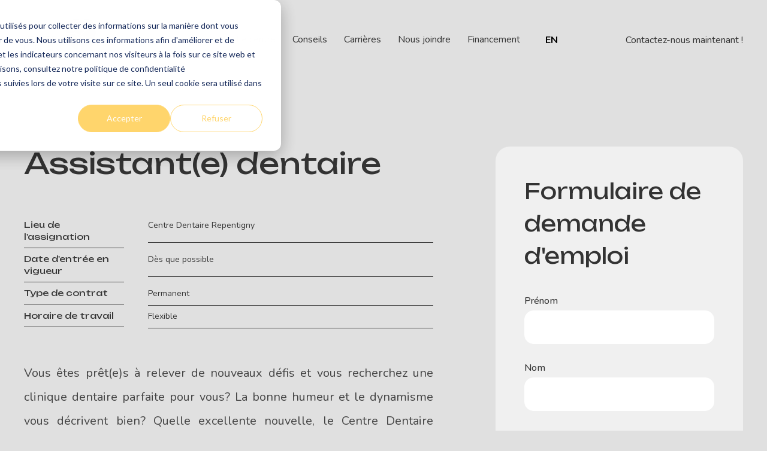

--- FILE ---
content_type: text/html; charset=UTF-8
request_url: https://www.centredentairerepentigny.com/carriere/assistante-dentaire
body_size: 10572
content:
<!doctype html><html lang="fr"><head>
        <meta charset="utf-8">
<title>Assistant(e) dentaire</title>

  <link rel="shortcut icon" href="https://www.centredentairerepentigny.com/hubfs/CentreDentaireRepentigny_February_2021/images/favicon-1.jpg">

<meta name="description" content="Quelle excellente nouvelle, le Centre Dentaire Repentigny recherche justement à agrandir son équipe avec une nouvelle assistante dentaire.">

<meta property="og:locale" content="fr_CA">
<meta property="og:type" content="website">
<meta property="og:site_name" content="Centre Dentaire Repentigny">


  <meta property="og:image" content="https://www.centredentairerepentigny.com/hubfs/AdobeStock_411844943.jpeg">


<style>
    
        
        @import url(https://fonts.googleapis.com/css2?family=Unbounded:wght@300;400;500;600;700;800;900&display=swap);
    
    
        
        @import url(https://fonts.googleapis.com/css2?family=Petit+Formal+Script:wght@300;400;500;600;700;800;900&display=swap);
    
    
        
        @import url(https://fonts.googleapis.com/css2?family=Nunito:wght@300;400;500;600;700;800;900&display=swap);
    
</style>








<meta name="viewport" content="width=device-width, initial-scale=1">

    
    <meta property="og:description" content="Quelle excellente nouvelle, le Centre Dentaire Repentigny recherche justement à agrandir son équipe avec une nouvelle assistante dentaire.">
    <meta property="og:title" content="Assistant(e) dentaire">
    <meta name="twitter:description" content="Quelle excellente nouvelle, le Centre Dentaire Repentigny recherche justement à agrandir son équipe avec une nouvelle assistante dentaire.">
    <meta name="twitter:title" content="Assistant(e) dentaire">

    

    

    <style>
a.cta_button{-moz-box-sizing:content-box !important;-webkit-box-sizing:content-box !important;box-sizing:content-box !important;vertical-align:middle}.hs-breadcrumb-menu{list-style-type:none;margin:0px 0px 0px 0px;padding:0px 0px 0px 0px}.hs-breadcrumb-menu-item{float:left;padding:10px 0px 10px 10px}.hs-breadcrumb-menu-divider:before{content:'›';padding-left:10px}.hs-featured-image-link{border:0}.hs-featured-image{float:right;margin:0 0 20px 20px;max-width:50%}@media (max-width: 568px){.hs-featured-image{float:none;margin:0;width:100%;max-width:100%}}.hs-screen-reader-text{clip:rect(1px, 1px, 1px, 1px);height:1px;overflow:hidden;position:absolute !important;width:1px}
</style>

<link rel="stylesheet" href="https://www.centredentairerepentigny.com/hubfs/hub_generated/template_assets/1/113932967718/1741841776468/template_GROW_-_Centre-Dentaire-Repentigny.min.css">
<link rel="stylesheet" href="https://www.centredentairerepentigny.com/hubfs/hub_generated/template_assets/1/113911291520/1741841777836/template__theme-overrides.css">

    <script type="application/ld+json">
{
  "mainEntityOfPage" : {
    "@type" : "WebPage",
    "@id" : "https://www.centredentairerepentigny.com/carriere/assistante-dentaire"
  },
  "author" : {
    "name" : "Centre dentaire Repentigny",
    "url" : "https://www.centredentairerepentigny.com/carriere/author/centre-dentaire-repentigny",
    "@type" : "Person"
  },
  "headline" : "Assistant(e) dentaire",
  "datePublished" : "2023-06-14T18:26:37.000Z",
  "dateModified" : "2024-12-09T16:07:22.893Z",
  "publisher" : {
    "name" : "Centre Dentaire Repentigny",
    "logo" : {
      "url" : "https://8833193.fs1.hubspotusercontent-na1.net/hubfs/8833193/CENTRE-DENTAIRE-REPENTIGNY---BLANC.png",
      "@type" : "ImageObject"
    },
    "@type" : "Organization"
  },
  "@context" : "https://schema.org",
  "@type" : "BlogPosting",
  "image" : [ "https://8833193.fs1.hubspotusercontent-na1.net/hubfs/8833193/AdobeStock_411844943.jpeg" ]
}
</script>



    
<!--  Added by GoogleAnalytics integration -->
<script>
var _hsp = window._hsp = window._hsp || [];
_hsp.push(['addPrivacyConsentListener', function(consent) { if (consent.allowed || (consent.categories && consent.categories.analytics)) {
  (function(i,s,o,g,r,a,m){i['GoogleAnalyticsObject']=r;i[r]=i[r]||function(){
  (i[r].q=i[r].q||[]).push(arguments)},i[r].l=1*new Date();a=s.createElement(o),
  m=s.getElementsByTagName(o)[0];a.async=1;a.src=g;m.parentNode.insertBefore(a,m)
})(window,document,'script','//www.google-analytics.com/analytics.js','ga');
  ga('create','UA-60039244-1','auto');
  ga('send','pageview');
}}]);
</script>

<!-- /Added by GoogleAnalytics integration -->

<!--  Added by GoogleTagManager integration -->
<script>
var _hsp = window._hsp = window._hsp || [];
window.dataLayer = window.dataLayer || [];
function gtag(){dataLayer.push(arguments);}

var useGoogleConsentModeV2 = true;
var waitForUpdateMillis = 1000;



var hsLoadGtm = function loadGtm() {
    if(window._hsGtmLoadOnce) {
      return;
    }

    if (useGoogleConsentModeV2) {

      gtag('set','developer_id.dZTQ1Zm',true);

      gtag('consent', 'default', {
      'ad_storage': 'denied',
      'analytics_storage': 'denied',
      'ad_user_data': 'denied',
      'ad_personalization': 'denied',
      'wait_for_update': waitForUpdateMillis
      });

      _hsp.push(['useGoogleConsentModeV2'])
    }

    (function(w,d,s,l,i){w[l]=w[l]||[];w[l].push({'gtm.start':
    new Date().getTime(),event:'gtm.js'});var f=d.getElementsByTagName(s)[0],
    j=d.createElement(s),dl=l!='dataLayer'?'&l='+l:'';j.async=true;j.src=
    'https://www.googletagmanager.com/gtm.js?id='+i+dl;f.parentNode.insertBefore(j,f);
    })(window,document,'script','dataLayer','GTM-NMFL869');

    window._hsGtmLoadOnce = true;
};

_hsp.push(['addPrivacyConsentListener', function(consent){
  if(consent.allowed || (consent.categories && consent.categories.analytics)){
    hsLoadGtm();
  }
}]);

</script>

<!-- /Added by GoogleTagManager integration -->



<link rel="amphtml" href="https://www.centredentairerepentigny.com/carriere/assistante-dentaire?hs_amp=true">

<meta property="og:image" content="https://www.centredentairerepentigny.com/hubfs/AdobeStock_411844943.jpeg">
<meta property="og:image:width" content="6942">
<meta property="og:image:height" content="4630">

<meta name="twitter:image" content="https://www.centredentairerepentigny.com/hubfs/AdobeStock_411844943.jpeg">


<meta property="og:url" content="https://www.centredentairerepentigny.com/carriere/assistante-dentaire">
<meta name="twitter:card" content="summary_large_image">

<link rel="canonical" href="https://www.centredentairerepentigny.com/carriere/assistante-dentaire">

<meta property="og:type" content="article">
<link rel="alternate" type="application/rss+xml" href="https://www.centredentairerepentigny.com/carriere/rss.xml">
<meta name="twitter:domain" content="www.centredentairerepentigny.com">
<script src="//platform.linkedin.com/in.js" type="text/javascript">
    lang: fr_FR
</script>

<meta http-equiv="content-language" content="fr">
<link rel="alternate" hreflang="en" href="https://www.centredentairerepentigny.com/en/carriere/dental-assistant">
<link rel="alternate" hreflang="fr" href="https://www.centredentairerepentigny.com/carriere/assistante-dentaire">






    <meta name="generator" content="HubSpot"></head>
    <body class="page   hs-content-id-120216977696 hs-blog-post hs-blog-id-115152983583" gr-handler>
<!--  Added by GoogleTagManager integration -->
<noscript><iframe src="https://www.googletagmanager.com/ns.html?id=GTM-NMFL869" height="0" width="0" style="display:none;visibility:hidden"></iframe></noscript>

<!-- /Added by GoogleTagManager integration -->

        
            <div data-global-resource-path="GROW - Centre-Dentaire-Repentigny/templates/partials/header.html">

<header id="masthead" class="page__header " js-header>

    

    <a href="#main-content" class="page__header__skip">Skip to content</a>

    <div class="header__container">
        <div id="hs_cos_wrapper_module_168305567497847" class="hs_cos_wrapper hs_cos_wrapper_widget hs_cos_wrapper_type_module" style="" data-hs-cos-general-type="widget" data-hs-cos-type="module">

<div gr-overlay></div>
<div class="M01-header l-container u-py-5 md:u-py-8 u-px-6 sm:u-px-10 xl:u-px-0 u-flex u-items-center u-justify-between">
    <div class="M01-header__logo u-relative u-z-[1005]">
        <a href="https://www.centredentairerepentigny.com/" title="Homepage">
            <img src="https://www.centredentairerepentigny.com/hubfs/CDR-Logo-light.svg" alt="" width="120" height="68" loading="lazy" class="M01-header__logo__img M01-header__logo__img--light">
            <img src="https://www.centredentairerepentigny.com/hubfs/CDR-Logo-dark.svg" alt="" width="120" height="68" loading="lazy" class="M01-header__logo__img M01-header__logo__img--dark">
            <img src="https://www.centredentairerepentigny.com/hubfs/CDR-Logo-sticky.svg" alt="" width="35" height="40" loading="lazy" class="M01-header__logo__img M01-header__logo__img--sticky">
        </a>
    </div>
    <div class="M01-header__primary-nav u-relative u-z-[1005] u-hidden md:u-flex md:u-justify-center md:u-grow md:u-px-3">
        <div gr-magic-line>
            <span id="hs_cos_wrapper_module_168305567497847_" class="hs_cos_wrapper hs_cos_wrapper_widget hs_cos_wrapper_type_simple_menu" style="" data-hs-cos-general-type="widget" data-hs-cos-type="simple_menu"><div id="hs_menu_wrapper_module_168305567497847_" class="hs-menu-wrapper active-branch flyouts hs-menu-flow-horizontal" role="navigation" data-sitemap-name="" data-menu-id="" aria-label="Navigation Menu">
 <ul role="menu">
  <li class="hs-menu-item hs-menu-depth-1 hs-item-has-children" role="none"><a href="javascript:void(0);" aria-haspopup="true" aria-expanded="false" role="menuitem" target="_self">Services</a>
   <ul role="menu" class="hs-menu-children-wrapper">
    <li class="hs-menu-item hs-menu-depth-2" role="none"><a href="#module-subnav-services" role="menuitem" target="_self"></a></li>
   </ul></li>
  <li class="hs-menu-item hs-menu-depth-1" role="none"><a href="https://www.centredentairerepentigny.com/le-centre" role="menuitem" target="_self">Le centre</a></li>
  <li class="hs-menu-item hs-menu-depth-1" role="none"><a href="https://www.centredentairerepentigny.com/conseils" role="menuitem" target="_self">Conseils</a></li>
  <li class="hs-menu-item hs-menu-depth-1" role="none"><a href="https://www.centredentairerepentigny.com/carriere" role="menuitem" target="_self">Carrières</a></li>
  <li class="hs-menu-item hs-menu-depth-1" role="none"><a href="https://www.centredentairerepentigny.com/nous-joindre" role="menuitem" target="_self">Nous joindre</a></li>
  <li class="hs-menu-item hs-menu-depth-1" role="none"><a href="https://www.centredentairerepentigny.com/financement" role="menuitem" target="_self">Financement</a></li>
 </ul>
</div></span>
        </div>
        
    

    

    
        
            
        
    

    
        
            
                
            
        

        
            <a href="https://www.centredentairerepentigny.com/en/carriere/dental-assistant" class="hs-skip-lang-url-rewrite lang-switcher" rel="alternate" hreflang="en">
                En
            </a>
        
    

    </div>
    <div class="M01-header__secondary-nav u-hidden md:u-flex">
        
    
        <div class="c-btn-container ">
            
                
                    
                        
                        
                        
                        
                        
                        
                        <a href="https://www.centredentairerepentigny.com/prendre-rendez-vous" class="c-btn c-btn--ghost-dark ">
                            Contactez-nous maintenant !
                            
                        </a>
                    
                
            
            
        </div>
    

    </div>
    <div class="u-flex u-gap-4 u-items-center">
        <div class="md:u-hidden">
            
    

    

    
        
            
        
    

    
        
            
                
            
        

        
            <a href="https://www.centredentairerepentigny.com/en/carriere/dental-assistant" class="hs-skip-lang-url-rewrite lang-switcher" rel="alternate" hreflang="en">
                En
            </a>
        
    

        </div>

        <span class="M01-header__nav-icon u-flex md:u-hidden" js-nav-trigger>
            <button class="navigation__trigger" aria-label="Menu">
                <span class="bar"></span>
            </button>
        </span>
    </div>
    
    <div js-nav-panel>
        <div class="M01-header__mobile-nav u-pb-14">
            <span id="hs_cos_wrapper_module_168305567497847_" class="hs_cos_wrapper hs_cos_wrapper_widget hs_cos_wrapper_type_simple_menu" style="" data-hs-cos-general-type="widget" data-hs-cos-type="simple_menu"><div id="hs_menu_wrapper_module_168305567497847_" class="hs-menu-wrapper active-branch flyouts hs-menu-flow-horizontal" role="navigation" data-sitemap-name="" data-menu-id="" aria-label="Navigation Menu">
 <ul role="menu">
  <li class="hs-menu-item hs-menu-depth-1 hs-item-has-children" role="none"><a href="https://www.centredentairerepentigny.com/esthetique-du-sourire" aria-haspopup="true" aria-expanded="false" role="menuitem" target="_self">Esthéthique du sourire</a>
   <ul role="menu" class="hs-menu-children-wrapper">
    <li class="hs-menu-item hs-menu-depth-2" role="none"><a href="https://www.centredentairerepentigny.com/esthetique-du-sourire/correction-esthetique-des-gencives" role="menuitem" target="_self">Correction esthétique des gencives</a></li>
    <li class="hs-menu-item hs-menu-depth-2" role="none"><a href="https://www.centredentairerepentigny.com/esthetique-du-sourire/transformation-de-sourire" role="menuitem" target="_self">Transformation de sourire</a></li>
    <li class="hs-menu-item hs-menu-depth-2" role="none"><a href="https://www.centredentairerepentigny.com/esthetique-du-sourire/blanchiment-dentaire" role="menuitem" target="_self">Blanchiment</a></li>
   </ul></li>
  <li class="hs-menu-item hs-menu-depth-1 hs-item-has-children" role="none"><a href="https://www.centredentairerepentigny.com/dentisterie-adulte-et-enfant" aria-haspopup="true" aria-expanded="false" role="menuitem" target="_self">Dentisterie adulte et enfant</a>
   <ul role="menu" class="hs-menu-children-wrapper">
    <li class="hs-menu-item hs-menu-depth-2" role="none"><a href="https://www.centredentairerepentigny.com/dentisterie-adulte-et-enfant/traitement-de-canal" role="menuitem" target="_self">Traitement de canal</a></li>
    <li class="hs-menu-item hs-menu-depth-2" role="none"><a href="https://www.centredentairerepentigny.com/apnée-du-sommeil-et-ronflement" role="menuitem" target="_self">Apnée du sommeil et ronflement</a></li>
    <li class="hs-menu-item hs-menu-depth-2" role="none"><a href="https://www.centredentairerepentigny.com/prothèse-dentaire" role="menuitem" target="_self">Prothèse</a></li>
    <li class="hs-menu-item hs-menu-depth-2" role="none"><a href="https://www.centredentairerepentigny.com/examen-et-nettoyage-dentaire" role="menuitem" target="_self">Examen et nettoyage</a></li>
    <li class="hs-menu-item hs-menu-depth-2" role="none"><a href="https://www.centredentairerepentigny.com/traitement-de-maladies-des-gencives" role="menuitem" target="_self">Traitement de maladies de gencive</a></li>
    <li class="hs-menu-item hs-menu-depth-2" role="none"><a href="https://www.centredentairerepentigny.com/plaque-occlusale" role="menuitem" target="_self">Plaque occlusale</a></li>
    <li class="hs-menu-item hs-menu-depth-2" role="none"><a href="https://www.centredentairerepentigny.com/dentisterie-adulte-et-enfant/douleur-articulaire-et-myofaciale" role="menuitem" target="_self">Douleur articulaire et myofaciale</a></li>
    <li class="hs-menu-item hs-menu-depth-2" role="none"><a href="https://www.centredentairerepentigny.com/chirurgie-dentaire" role="menuitem" target="_self">Chirurgie</a></li>
    <li class="hs-menu-item hs-menu-depth-2" role="none"><a href="https://www.centredentairerepentigny.com/couronne-dentaire" role="menuitem" target="_self">Couronne</a></li>
    <li class="hs-menu-item hs-menu-depth-2" role="none"><a href="https://www.centredentairerepentigny.com/restauration-de-carie" role="menuitem" target="_self">Restauration de carie</a></li>
   </ul></li>
  <li class="hs-menu-item hs-menu-depth-1 hs-item-has-children" role="none"><a href="https://www.centredentairerepentigny.com/orthodontie-adulte-et-enfant" aria-haspopup="true" aria-expanded="false" role="menuitem" target="_self">Orthodontie adulte et enfant</a>
   <ul role="menu" class="hs-menu-children-wrapper">
    <li class="hs-menu-item hs-menu-depth-2" role="none"><a href="https://www.centredentairerepentigny.com/orthodontie-adulte-et-enfant/orthodontie-invisible" role="menuitem" target="_self">Orthodontie invisible</a></li>
    <li class="hs-menu-item hs-menu-depth-2" role="none"><a href="https://www.centredentairerepentigny.com/orthodontie-adulte-et-enfant/orthodontie-3d" role="menuitem" target="_self">Orthodontie 3D</a></li>
    <li class="hs-menu-item hs-menu-depth-2" role="none"><a href="https://www.centredentairerepentigny.com/orthodontie-adulte-et-enfant/orthodontie-orthopédique" role="menuitem" target="_self">Orthodontie orthopédique</a></li>
    <li class="hs-menu-item hs-menu-depth-2" role="none"><a href="https://www.centredentairerepentigny.com/dentisterie-adulte-et-enfant/douleur-articulaire-et-myofaciale" role="menuitem" target="_self">Douleur articulaire et myofaciale</a></li>
    <li class="hs-menu-item hs-menu-depth-2" role="none"><a href="https://www.centredentairerepentigny.com/orthodontie-adulte-et-enfant/revision-de-traitement-dorthodontie" role="menuitem" target="_self">Révision de traitement d'orthodontie</a></li>
    <li class="hs-menu-item hs-menu-depth-2" role="none"><a href="https://www.centredentairerepentigny.com/orthodontie-adulte-et-enfant/remplacement-de-fils-linguale-et-dappareil-de-maintien" role="menuitem" target="_self">Remplacement de fils linguale et d'appareil de maintien</a></li>
   </ul></li>
  <li class="hs-menu-item hs-menu-depth-1 hs-item-has-children" role="none"><a href="https://www.centredentairerepentigny.com/implantologie-et-greffes" aria-haspopup="true" aria-expanded="false" role="menuitem" target="_self">Implantologie et Greffes</a>
   <ul role="menu" class="hs-menu-children-wrapper">
    <li class="hs-menu-item hs-menu-depth-2" role="none"><a href="https://www.centredentairerepentigny.com/prothèse-sur-implant" role="menuitem" target="_self">Prothèse sur implants</a></li>
    <li class="hs-menu-item hs-menu-depth-2" role="none"><a href="https://www.centredentairerepentigny.com/implantologie-et-greffes/implants-dentaires" role="menuitem" target="_self">Implants dentaires</a></li>
    <li class="hs-menu-item hs-menu-depth-2" role="none"><a href="https://www.centredentairerepentigny.com/greffe-de-sinus" role="menuitem" target="_self">Greffe de sinus</a></li>
    <li class="hs-menu-item hs-menu-depth-2" role="none"><a href="https://www.centredentairerepentigny.com/greffe-osseuse" role="menuitem" target="_self">Greffe osseuse</a></li>
    <li class="hs-menu-item hs-menu-depth-2" role="none"><a href="https://www.centredentairerepentigny.com/greffe-de-gencives" role="menuitem" target="_self">Greffe de gencive</a></li>
   </ul></li>
  <li class="hs-menu-item hs-menu-depth-1" role="none"><a href="https://www.centredentairerepentigny.com/dents-de-sagesse" role="menuitem" target="_self">Dents de sagesse</a></li>
  <li class="hs-menu-item hs-menu-depth-1" role="none"><a href="https://www.centredentairerepentigny.com/le-centre" role="menuitem" target="_self">Le centre</a></li>
  <li class="hs-menu-item hs-menu-depth-1" role="none"><a href="https://www.centredentairerepentigny.com/conseils" role="menuitem" target="_self">Conseils</a></li>
  <li class="hs-menu-item hs-menu-depth-1" role="none"><a href="https://www.centredentairerepentigny.com/carriere" role="menuitem" target="_self">Carrières</a></li>
  <li class="hs-menu-item hs-menu-depth-1" role="none"><a href="https://www.centredentairerepentigny.com/nous-joindre" role="menuitem" target="_self">Nous joindre</a></li>
  <li class="hs-menu-item hs-menu-depth-1" role="none"><a href="https://www.centredentairerepentigny.com/financement" role="menuitem" target="_self">Financement</a></li>
 </ul>
</div></span>
        </div>
        
    
        <div class="c-btn-container u-p-6 u-fixed u-z-[1005] u-left-0 u-bottom-0 u-w-full u-bg-greys-100 u-shadow-[0_-10px_10px_rgba(47,52,55,0.1)]">
            
                
                    
                        
                        
                        
                        
                        
                        
                        <a href="https://www.centredentairerepentigny.com/prendre-rendez-vous" class="c-btn c-btn--primary ">
                            Contactez-nous maintenant !
                            
                                
    <svg width="28" height="20" viewbox="0 0 28 20" fill="none" xmlns="http://www.w3.org/2000/svg">
        <path fill-rule="evenodd" clip-rule="evenodd" d="M0.543945 9.86486C0.543945 9.64097 0.726833 9.45946 0.952436 9.45946H26.5512C26.7768 9.45946 26.9597 9.64097 26.9597 9.86486C26.9597 10.0888 26.7768 10.2703 26.5512 10.2703H0.952436C0.726833 10.2703 0.543945 10.0888 0.543945 9.86486Z" fill="currentColor" />
        <path fill-rule="evenodd" clip-rule="evenodd" d="M19.8792 0C20.1048 0 20.2877 0.181506 20.2877 0.405405C20.2877 2.48776 20.98 4.51192 22.2573 6.16396C23.5346 7.816 25.3255 9.00359 27.3522 9.54254C27.5701 9.60049 27.6994 9.82279 27.641 10.0391C27.5826 10.2553 27.3587 10.3837 27.1407 10.3257C24.9403 9.74058 22.9959 8.45119 21.6092 6.65755C20.2224 4.86391 19.4707 2.66624 19.4707 0.405405C19.4707 0.181506 19.6536 0 19.8792 0Z" fill="currentColor" />
        <path fill-rule="evenodd" clip-rule="evenodd" d="M19.8792 20C20.1048 20 20.2877 19.8185 20.2877 19.5946C20.2877 17.5122 20.98 15.4881 22.2573 13.836C23.5346 12.184 25.3255 10.9964 27.3522 10.4575C27.5701 10.3995 27.6994 10.1772 27.641 9.96094C27.5826 9.74467 27.3587 9.61632 27.1407 9.67428C24.9403 10.2594 22.9959 11.5488 21.6092 13.3424C20.2224 15.1361 19.4707 17.3338 19.4707 19.5946C19.4707 19.8185 19.6536 20 19.8792 20Z" fill="currentColor" />
    </svg>

                            
                        </a>
                    
                
            
            
        </div>
    

    </div>
</div></div>
        <div class="u-hidden">
            <div id="hs_cos_wrapper_module_16831344739733" class="hs_cos_wrapper hs_cos_wrapper_widget hs_cos_wrapper_type_module" style="" data-hs-cos-general-type="widget" data-hs-cos-type="module">

<div class="hs-menu-children-wrapper module-subnav module-subnav-services module-subnav--columns subnav u-fixed u-z-[1010] u-left-0 u-top-0 u-w-full u-h-screen u-bg-greys-100 u-overflow-auto" role="menu" aria-expanded="false">
    <ul>
        <li class="subnav__content l-container u-py-14 u-px-0">
            <div class="u-grid u-grid-cols-12 u-gap-10 u-pb-12">
                <div class="md:u-col-span-8 lg:u-col-span-7 u-px-6 ">
                    <button class="navigation__trigger" aria-label="Sub Menu">
                        <span class="bar"></span>
                    </button>

                    <div class="u-grid u-grid-cols-2 u-gap-10">
                            <span id="hs_cos_wrapper_module_16831344739733_" class="hs_cos_wrapper hs_cos_wrapper_widget hs_cos_wrapper_type_simple_menu" style="" data-hs-cos-general-type="widget" data-hs-cos-type="simple_menu"><div id="hs_menu_wrapper_module_16831344739733_" class="hs-menu-wrapper active-branch flyouts hs-menu-flow-horizontal" role="navigation" data-sitemap-name="" data-menu-id="" aria-label="Navigation Menu">
 <ul role="menu">
  <li class="hs-menu-item hs-menu-depth-1 hs-item-has-children" role="none"><a href="https://www.centredentairerepentigny.com/esthetique-du-sourire" aria-haspopup="true" aria-expanded="false" role="menuitem" target="_self">Esthétique du sourire</a>
   <ul role="menu" class="hs-menu-children-wrapper">
    <li class="hs-menu-item hs-menu-depth-2" role="none"><a href="https://www.centredentairerepentigny.com/esthetique-du-sourire/correction-esthetique-des-gencives" role="menuitem" target="_self">Correction esthétique des gencives</a></li>
    <li class="hs-menu-item hs-menu-depth-2" role="none"><a href="https://www.centredentairerepentigny.com/esthetique-du-sourire/transformation-de-sourire" role="menuitem" target="_self">Transformation de sourire</a></li>
    <li class="hs-menu-item hs-menu-depth-2" role="none"><a href="https://www.centredentairerepentigny.com/esthetique-du-sourire/blanchiment-dentaire" role="menuitem" target="_self">Blanchiment</a></li>
   </ul></li>
  <li class="hs-menu-item hs-menu-depth-1 hs-item-has-children" role="none"><a href="https://www.centredentairerepentigny.com/dentisterie-adulte-et-enfant" aria-haspopup="true" aria-expanded="false" role="menuitem" target="_self">Dentisterie adulte et enfant</a>
   <ul role="menu" class="hs-menu-children-wrapper">
    <li class="hs-menu-item hs-menu-depth-2" role="none"><a href="https://www.centredentairerepentigny.com/dentisterie-adulte-et-enfant/traitement-de-canal" role="menuitem" target="_self">Traitement de canal</a></li>
    <li class="hs-menu-item hs-menu-depth-2" role="none"><a href="https://www.centredentairerepentigny.com/apnée-du-sommeil-et-ronflement" role="menuitem" target="_self">Apnée du sommeil et ronflement</a></li>
    <li class="hs-menu-item hs-menu-depth-2" role="none"><a href="https://www.centredentairerepentigny.com/prothèse-dentaire" role="menuitem" target="_self">Prothèse</a></li>
    <li class="hs-menu-item hs-menu-depth-2" role="none"><a href="https://www.centredentairerepentigny.com/examen-et-nettoyage-dentaire" role="menuitem" target="_self">Examen et nettoyage</a></li>
    <li class="hs-menu-item hs-menu-depth-2" role="none"><a href="https://www.centredentairerepentigny.com/traitement-de-maladies-des-gencives" role="menuitem" target="_self">Traitement de maladies de gencive</a></li>
    <li class="hs-menu-item hs-menu-depth-2" role="none"><a href="https://www.centredentairerepentigny.com/plaque-occlusale" role="menuitem" target="_self">Plaque occlusale</a></li>
    <li class="hs-menu-item hs-menu-depth-2" role="none"><a href="https://www.centredentairerepentigny.com/dentisterie-adulte-et-enfant/douleur-articulaire-et-myofaciale" role="menuitem" target="_self">Douleur articulaire et myofaciale</a></li>
    <li class="hs-menu-item hs-menu-depth-2" role="none"><a href="https://www.centredentairerepentigny.com/chirurgie-dentaire" role="menuitem" target="_self">Chirurgie</a></li>
    <li class="hs-menu-item hs-menu-depth-2" role="none"><a href="https://www.centredentairerepentigny.com/couronne-dentaire" role="menuitem" target="_self">Couronne</a></li>
    <li class="hs-menu-item hs-menu-depth-2" role="none"><a href="https://www.centredentairerepentigny.com/restauration-de-carie" role="menuitem" target="_self">Restauration de carie</a></li>
   </ul></li>
 </ul>
</div></span>
                            <span id="hs_cos_wrapper_module_16831344739733_" class="hs_cos_wrapper hs_cos_wrapper_widget hs_cos_wrapper_type_simple_menu" style="" data-hs-cos-general-type="widget" data-hs-cos-type="simple_menu"><div id="hs_menu_wrapper_module_16831344739733_" class="hs-menu-wrapper active-branch flyouts hs-menu-flow-horizontal" role="navigation" data-sitemap-name="" data-menu-id="" aria-label="Navigation Menu">
 <ul role="menu">
  <li class="hs-menu-item hs-menu-depth-1 hs-item-has-children" role="none"><a href="https://www.centredentairerepentigny.com/orthodontie-adulte-et-enfant" aria-haspopup="true" aria-expanded="false" role="menuitem" target="_self">Orthodontie adulte et enfant</a>
   <ul role="menu" class="hs-menu-children-wrapper">
    <li class="hs-menu-item hs-menu-depth-2" role="none"><a href="https://www.centredentairerepentigny.com/orthodontie-adulte-et-enfant/orthodontie-invisible" role="menuitem" target="_self">Orthodontie invisible</a></li>
    <li class="hs-menu-item hs-menu-depth-2" role="none"><a href="https://www.centredentairerepentigny.com/orthodontie-adulte-et-enfant/orthodontie-3d" role="menuitem" target="_self">Orthodontie 3D</a></li>
    <li class="hs-menu-item hs-menu-depth-2" role="none"><a href="https://www.centredentairerepentigny.com/orthodontie-adulte-et-enfant/orthodontie-orthopédique" role="menuitem" target="_self">Orthodontie orthopédique</a></li>
    <li class="hs-menu-item hs-menu-depth-2" role="none"><a href="https://www.centredentairerepentigny.com/dentisterie-adulte-et-enfant/douleur-articulaire-et-myofaciale" role="menuitem" target="_self">Douleur articulaire et myofaciale</a></li>
    <li class="hs-menu-item hs-menu-depth-2" role="none"><a href="https://www.centredentairerepentigny.com/orthodontie-adulte-et-enfant/revision-de-traitement-dorthodontie" role="menuitem" target="_self">Révision de traitement d'orthodontie</a></li>
    <li class="hs-menu-item hs-menu-depth-2" role="none"><a href="https://www.centredentairerepentigny.com/orthodontie-adulte-et-enfant/remplacement-de-fils-linguale-et-dappareil-de-maintien" role="menuitem" target="_self">Remplacement de fils linguale et d'appareil de maintien</a></li>
   </ul></li>
  <li class="hs-menu-item hs-menu-depth-1 hs-item-has-children" role="none"><a href="https://www.centredentairerepentigny.com/implantologie-et-greffes" aria-haspopup="true" aria-expanded="false" role="menuitem" target="_self">Implantologie et Greffes</a>
   <ul role="menu" class="hs-menu-children-wrapper">
    <li class="hs-menu-item hs-menu-depth-2" role="none"><a href="https://www.centredentairerepentigny.com/prothèse-sur-implant" role="menuitem" target="_self">Prothèse sur implants</a></li>
    <li class="hs-menu-item hs-menu-depth-2" role="none"><a href="https://www.centredentairerepentigny.com/implantologie-et-greffes/implants-dentaires" role="menuitem" target="_self">Implants dentaires</a></li>
    <li class="hs-menu-item hs-menu-depth-2" role="none"><a href="https://www.centredentairerepentigny.com/greffe-de-sinus" role="menuitem" target="_self">Greffe de sinus</a></li>
    <li class="hs-menu-item hs-menu-depth-2" role="none"><a href="https://www.centredentairerepentigny.com/greffe-osseuse" role="menuitem" target="_self">Greffe osseuse</a></li>
    <li class="hs-menu-item hs-menu-depth-2" role="none"><a href="https://www.centredentairerepentigny.com/greffe-de-gencives" role="menuitem" target="_self">Greffe de gencive</a></li>
   </ul></li>
  <li class="hs-menu-item hs-menu-depth-1" role="none"><a href="https://www.centredentairerepentigny.com/dents-de-sagesse" role="menuitem" target="_self">Dents de sagesse</a></li>
 </ul>
</div></span>
                    </div>
                </div>
                
                <div class="subnav__media u-relative u-rounded-[24px] u-overflow-hidden md:u-col-span-4 lg:u-col-span-5 ">
                    

        <picture class="">
            
            <source media="(min-width: 37.5em)" srcset="https://www.centredentairerepentigny.com/hs-fs/hubfs/menu-image.jpg?length=750&amp;name=menu-image.jpg 1024w, https://www.centredentairerepentigny.com/hs-fs/hubfs/menu-image.jpg?length=450&amp;name=menu-image.jpg 768w, https://www.centredentairerepentigny.com/hs-fs/hubfs/menu-image.jpg?length=200&amp;name=menu-image.jpg 320w">
            
            <img src="https://www.centredentairerepentigny.com/hs-fs/hubfs/menu-image.jpg?width=1127&amp;height=1299&amp;name=menu-image.jpg" alt="menu-image" class="u-object-cover u-h-full u-w-full" width="1127" height="1299" loading="lazy" srcset="https://www.centredentairerepentigny.com/hs-fs/hubfs/menu-image.jpg?width=564&amp;height=650&amp;name=menu-image.jpg 564w, https://www.centredentairerepentigny.com/hs-fs/hubfs/menu-image.jpg?width=1127&amp;height=1299&amp;name=menu-image.jpg 1127w, https://www.centredentairerepentigny.com/hs-fs/hubfs/menu-image.jpg?width=1691&amp;height=1949&amp;name=menu-image.jpg 1691w, https://www.centredentairerepentigny.com/hs-fs/hubfs/menu-image.jpg?width=2254&amp;height=2598&amp;name=menu-image.jpg 2254w, https://www.centredentairerepentigny.com/hs-fs/hubfs/menu-image.jpg?width=2818&amp;height=3248&amp;name=menu-image.jpg 2818w, https://www.centredentairerepentigny.com/hs-fs/hubfs/menu-image.jpg?width=3381&amp;height=3897&amp;name=menu-image.jpg 3381w" sizes="(max-width: 1127px) 100vw, 1127px">
        </picture>
                        <p class="u-text-96 u-leading-none u-text-brand u-font-heading u-absolute u-z-10 u-left-10 u-bottom-10">Souriez :)</p>
                </div>
            </div>
        </li>
    </ul>
</div></div>
        </div>
    </div>
</header></div>
        

        <main id="main-content" class="page__main ">
            
    <section class="l-container xl:u-px-0">
        <div class="u-grid u-grid-cols-12 u-gap-6 md:u-gap-10 u-py-14 md:u-py-28">
            <div class="u-col-span-full md:u-col-span-7">
                <div class="u-module-base u-pb-8 md:u-pb-14">
                    
    
        <h1 class="u-heading u-pb-8 md:u-pb-14" style="--heading-color: 
      var(--color-greys-700); --heading-font-size-lg: var(--48-font-size-lg); --heading-font-size-mobile: var(--48-font-size-mobile); --heading-font-weight: var(--48-font-weight); --heading-line-height: var(--48-line-height);">
            Assistant(e) dentaire
        </h1>
    

                    
                    <div class="u-grid u-grid-cols-7 u-gap-x-6 md:u-gap-x-10 u-items-baseline">
                                <div class="u-col-span-full sm:u-col-span-3 lg:u-col-span-2 u-pt-3 u-pb-2 sm:u-py-2 sm:u-border-b sm:u-border-greys-700">
                                    <h5 class="u-text-sm u-text-greys-700">Lieu de l'assignation</h5>
                                </div>
                                <div class="u-col-span-full sm:u-col-span-4 lg:u-col-span-5 u-pb-3 sm:u-py-2 u-border-b u-border-greys-700 md:u-h-full md:u-flex md:u-items-center">
                                  <p class="u-text-sm u-text-greys-700">
                                      Centre Dentaire Repentigny
                                  </p>
                                </div>
                                <div class="u-col-span-full sm:u-col-span-3 lg:u-col-span-2 u-pt-3 u-pb-2 sm:u-py-2 sm:u-border-b sm:u-border-greys-700">
                                    <h5 class="u-text-sm u-text-greys-700">Date d'entrée en vigueur</h5>
                                </div>
                                <div class="u-col-span-full sm:u-col-span-4 lg:u-col-span-5 u-pb-3 sm:u-py-2 u-border-b u-border-greys-700 md:u-h-full md:u-flex md:u-items-center">
                                  <p class="u-text-sm u-text-greys-700">
                                      Dès que possible
                                  </p>
                                </div>
                                <div class="u-col-span-full sm:u-col-span-3 lg:u-col-span-2 u-pt-3 u-pb-2 sm:u-py-2 sm:u-border-b sm:u-border-greys-700">
                                    <h5 class="u-text-sm u-text-greys-700">Type de contrat</h5>
                                </div>
                                <div class="u-col-span-full sm:u-col-span-4 lg:u-col-span-5 u-pb-3 sm:u-py-2 u-border-b u-border-greys-700 md:u-h-full md:u-flex md:u-items-center">
                                  <p class="u-text-sm u-text-greys-700">
                                      Permanent
                                  </p>
                                </div>
                                <div class="u-col-span-full sm:u-col-span-3 lg:u-col-span-2 u-pt-3 u-pb-2 sm:u-py-2 sm:u-border-b sm:u-border-greys-700">
                                    <h5 class="u-text-sm u-text-greys-700">Horaire de travail</h5>
                                </div>
                                <div class="u-col-span-full sm:u-col-span-4 lg:u-col-span-5 u-pb-3 sm:u-py-2 u-border-b u-border-greys-700 md:u-h-full md:u-flex md:u-items-center">
                                  <p class="u-text-sm u-text-greys-700">
                                      Flexible
                                  </p>
                                </div>
                    </div>
                </div>
                <div class="c-typography c-typography--blog">
                    <span id="hs_cos_wrapper_post_body" class="hs_cos_wrapper hs_cos_wrapper_meta_field hs_cos_wrapper_type_rich_text" style="" data-hs-cos-general-type="meta_field" data-hs-cos-type="rich_text"><p style="text-align: justify;"><span style="color: #444444;">Vous êtes prêt(e)s à relever de nouveaux défis et vous recherchez une clinique dentaire parfaite pour vous? La bonne humeur et le dynamisme vous décrivent bien? Quelle excellente nouvelle, le Centre Dentaire Repentigny, une clinique généraliste à la fine pointe de la technologie, recherche justement à agrandir son équipe avec une nouvelle assistante dentaire!&nbsp;</span></p>
<!--more-->
<p style="text-align: justify;"><span style="color: #444444;">Nous vous offrons une opportunité en or de travailler avec une équipe incroyable, professionnelle et compétente! Ne ratez pas votre chance de faire partie de notre belle famille!</span></p>
<p style="text-align: justify;">&nbsp;</p>
<p style="text-align: justify;">&nbsp;</p>
<h4 style="font-weight: normal; text-align: left;">Votre travail consistera à&nbsp;:</h4>
<ul>
<li style="text-align: justify;">Assister le dentiste à la chaise en fonction des différents traitements;</li>
<li style="text-align: justify;">Faire la stérilisation des instruments;</li>
<li style="text-align: justify;">Effectuer le travail de laboratoire (modèle d'étude, gouttière de blanchiment);</li>
<li style="text-align: justify;">Faire le montage et démontage des salles;</li>
<li style="text-align: justify;">Autres tâches connexes.</li>
</ul>
<br><br>
<h4>Ce que nous recherchons chez notre futur(e) collègue:</h4>
<ul>
<li>Formation en assistance dentaire;</li>
<li>Souriante et dynamique;</li>
<li>Ponctuelle et fiable;</li>
<li>Motivée à se surpasser et à rencontrer de nouveaux défis;</li>
<li>Empathique et fortes habiletés de communication;</li>
<li>Autonome, efficace et débrouillarde;</li>
<li>Possède un bon sens de l'organisation et de la gestion du temps;</li>
<li>S’adapte facilement aux imprévus;</li>
<li>Possède une facilité pour le travail d'équipe.</li>
</ul></span>
                </div>
            </div>
            <div class="u-col-span-full md:u-col-span-5">
                <div class="u-bg-greys-50 u-p-6 lg:u-p-12 u-rounded-3xl md:u-ml-16">
    <div id="hs_cos_wrapper_module_16843332029911" class="hs_cos_wrapper hs_cos_wrapper_widget hs_cos_wrapper_type_module" style="" data-hs-cos-general-type="widget" data-hs-cos-type="module">

    
        <div class="badge hs-search-hidden ">
            <div class="ribbon">
                <span>00 - Form</span>
            </div>
        </div>
    


<div class="M00-Form u-module-base" style="--background-color: transparent;">
    
    
        <h3 class="u-heading u-mb-8" style="--heading-color: 
      var(--color-greys-700); --heading-font-size-lg: var(--36-font-size-lg); --heading-font-size-mobile: var(--36-font-size-mobile); --heading-font-weight: var(--36-font-weight); --heading-line-height: var(--36-line-height);">
            Formulaire de demande d'emploi
        </h3>
    


    <span id="hs_cos_wrapper_module_16843332029911_" class="hs_cos_wrapper hs_cos_wrapper_widget hs_cos_wrapper_type_form" style="" data-hs-cos-general-type="widget" data-hs-cos-type="form"><h3 id="hs_cos_wrapper_form_112412879_title" class="hs_cos_wrapper form-title" data-hs-cos-general-type="widget_field" data-hs-cos-type="text"></h3>

<div id="hs_form_target_form_112412879"></div>









</span>
</div></div>
</div>
            </div>
        </div>
    </section>

        </main>

        
            <div data-global-resource-path="GROW - Centre-Dentaire-Repentigny/templates/partials/footer.html">
<footer class="page__footer u-relative u-px-6 md:u-px-10">
    <div class="page__footer__headline">Souriez :)</div>

    <div class="footer__container u-relative u-z-10 u-pt-11 u-pb-8 u-px-8 md:u-px-0 md:u-pt-32 md:u-pb-36 u-bg-white u-rounded-3xl">
        <div class="page__footer__tagline">
            <div id="hs_cos_wrapper_module_16832232133815" class="hs_cos_wrapper hs_cos_wrapper_widget hs_cos_wrapper_type_module" style="" data-hs-cos-general-type="widget" data-hs-cos-type="module">

<div class="showcase-container">
    
    
        <div class="badge hs-search-hidden ">
            <div class="ribbon">
                <span>02 - Footer - Tagline</span>
            </div>
        </div>
    

    <div class="M02-footer u-module-base" style="--background-color: transparent;">
        
    
        <h2 class="u-heading u-mb-10 u-hidden sm:u-block" style="--heading-color: 
      var(--color-greys-700); --heading-font-size-lg: var(--36-font-size-lg); --heading-font-size-mobile: var(--36-font-size-mobile); --heading-font-weight: var(--36-font-weight); --heading-line-height: var(--36-line-height);">
            Rendez vos visites chez le dentiste une expérience <em>agréable</em> et relaxante.
        </h2>
    


        
        <div class="social-links u-flex u-gap-4 u-justify-center sm:u-justify-start">
            
            
                
                
                
                
                
                
                  
                

                
                
                  
                

                <a class="social-links__link u-p-3 u-w-10 u-h-10 u-rounded-full u-bg-white u-border u-border-greys-700 hover:u-bg-greys-50 active:u-bg-greys-700 active:u-text-white" href="https://www.facebook.com/CentredentaireRepentigny" target="_blank" rel="noopener">
                  <span id="hs_cos_wrapper_module_16832232133815_" class="hs_cos_wrapper hs_cos_wrapper_widget hs_cos_wrapper_type_icon social-links__icon u-flex u-items-center u-justify-center u-w-full u-h-full" style="" data-hs-cos-general-type="widget" data-hs-cos-type="icon"><svg version="1.0" xmlns="http://www.w3.org/2000/svg" viewbox="0 0 264 512" aria-labelledby="facebook-f1" role="img"><title id="facebook-f1">Follow us on Facebook</title><g id="facebook-f1_layer"><path d="M76.7 512V283H0v-91h76.7v-71.7C76.7 42.4 124.3 0 193.8 0c33.3 0 61.9 2.5 70.2 3.6V85h-48.2c-37.8 0-45.1 18-45.1 44.3V192H256l-11.7 91h-73.6v229" /></g></svg></span>
                </a>
            
                
                
                
                
                
                
                  
                

                
                
                  
                

                <a class="social-links__link u-p-3 u-w-10 u-h-10 u-rounded-full u-bg-white u-border u-border-greys-700 hover:u-bg-greys-50 active:u-bg-greys-700 active:u-text-white" href="https://www.instagram.com/centre_dentaire_repentigny/?hl=fr" target="_blank" rel="noopener">
                  <span id="hs_cos_wrapper_module_16832232133815__2" class="hs_cos_wrapper hs_cos_wrapper_widget hs_cos_wrapper_type_icon social-links__icon u-flex u-items-center u-justify-center u-w-full u-h-full" style="" data-hs-cos-general-type="widget" data-hs-cos-type="icon"><svg version="1.0" xmlns="http://www.w3.org/2000/svg" viewbox="0 0 448 512" aria-labelledby="instagram2" role="img"><title id="instagram2">Follow us on Twitter</title><g id="instagram2_layer"><path d="M224.1 141c-63.6 0-114.9 51.3-114.9 114.9s51.3 114.9 114.9 114.9S339 319.5 339 255.9 287.7 141 224.1 141zm0 189.6c-41.1 0-74.7-33.5-74.7-74.7s33.5-74.7 74.7-74.7 74.7 33.5 74.7 74.7-33.6 74.7-74.7 74.7zm146.4-194.3c0 14.9-12 26.8-26.8 26.8-14.9 0-26.8-12-26.8-26.8s12-26.8 26.8-26.8 26.8 12 26.8 26.8zm76.1 27.2c-1.7-35.9-9.9-67.7-36.2-93.9-26.2-26.2-58-34.4-93.9-36.2-37-2.1-147.9-2.1-184.9 0-35.8 1.7-67.6 9.9-93.9 36.1s-34.4 58-36.2 93.9c-2.1 37-2.1 147.9 0 184.9 1.7 35.9 9.9 67.7 36.2 93.9s58 34.4 93.9 36.2c37 2.1 147.9 2.1 184.9 0 35.9-1.7 67.7-9.9 93.9-36.2 26.2-26.2 34.4-58 36.2-93.9 2.1-37 2.1-147.8 0-184.8zM398.8 388c-7.8 19.6-22.9 34.7-42.6 42.6-29.5 11.7-99.5 9-132.1 9s-102.7 2.6-132.1-9c-19.6-7.8-34.7-22.9-42.6-42.6-11.7-29.5-9-99.5-9-132.1s-2.6-102.7 9-132.1c7.8-19.6 22.9-34.7 42.6-42.6 29.5-11.7 99.5-9 132.1-9s102.7-2.6 132.1 9c19.6 7.8 34.7 22.9 42.6 42.6 11.7 29.5 9 99.5 9 132.1s2.7 102.7-9 132.1z" /></g></svg></span>
                </a>
            
                
                
                
                
                
                
                  
                

                
                
                  
                

                <a class="social-links__link u-p-3 u-w-10 u-h-10 u-rounded-full u-bg-white u-border u-border-greys-700 hover:u-bg-greys-50 active:u-bg-greys-700 active:u-text-white" href="https://www.linkedin.com/company/centredentairerepentigny/" target="_blank" rel="noopener">
                  <span id="hs_cos_wrapper_module_16832232133815__3" class="hs_cos_wrapper hs_cos_wrapper_widget hs_cos_wrapper_type_icon social-links__icon u-flex u-items-center u-justify-center u-w-full u-h-full" style="" data-hs-cos-general-type="widget" data-hs-cos-type="icon"><svg version="1.0" xmlns="http://www.w3.org/2000/svg" viewbox="0 0 448 512" aria-labelledby="linkedin-in3" role="img"><title id="linkedin-in3">Follow us on Instagram</title><g id="linkedin-in3_layer"><path d="M100.3 480H7.4V180.9h92.9V480zM53.8 140.1C24.1 140.1 0 115.5 0 85.8 0 56.1 24.1 32 53.8 32c29.7 0 53.8 24.1 53.8 53.8 0 29.7-24.1 54.3-53.8 54.3zM448 480h-92.7V334.4c0-34.7-.7-79.2-48.3-79.2-48.3 0-55.7 37.7-55.7 76.7V480h-92.8V180.9h89.1v40.8h1.3c12.4-23.5 42.7-48.3 87.9-48.3 94 0 111.3 61.9 111.3 142.3V480z" /></g></svg></span>
                </a>
            
        </div>
    </div>
</div></div>
        </div>
        <div class="page__footer__infos u-relative u-z-0">
            <div id="hs_cos_wrapper_module_16832232050353" class="hs_cos_wrapper hs_cos_wrapper_widget hs_cos_wrapper_type_module" style="" data-hs-cos-general-type="widget" data-hs-cos-type="module">

<div class="showcase-container">
    
    
        <div class="badge hs-search-hidden ">
            <div class="ribbon">
                <span>02 - Footer - Informations</span>
            </div>
        </div>
    

    <div class="M02-footer u-module-base u-grid u-gap-y-10 sm:u-gap-y-4 sm:u-grid-cols-2 lg:u-grid-cols-3" style="--background-color: transparent;">
            <div class="M02-footer__column">
                
    
        <h3 class="u-heading u-mb-4" style="--heading-color: 
      var(--color-greys-700); --heading-font-size-lg: var(--14-font-size-lg); --heading-font-size-mobile: var(--14-font-size-mobile); --heading-font-weight: var(--14-font-weight); --heading-line-height: var(--14-line-height);">
            La clinique
        </h3>
    

                
    
    <div class="c-typography " style="--typography-color: var(--color-greys-500); --typography-heading-color: var(--color-greys-500);  --paragraph-font-size-lg: var(--14-font-size-lg); --paragraph-font-size-mobile: var(--14-font-size-mobile); --paragraph-font-weight: var(--14-font-weight); --paragraph-line-height: var(--14-line-height);">
        <p>557 Notre-Dame<br>Repentigny QC<br>J6A 2T6<br>450-582-0965</p>
    </div>
    

            </div>
            <div class="M02-footer__column">
                
    
        <h3 class="u-heading u-mb-4" style="--heading-color: 
      var(--color-greys-700); --heading-font-size-lg: var(--14-font-size-lg); --heading-font-size-mobile: var(--14-font-size-mobile); --heading-font-weight: var(--14-font-weight); --heading-line-height: var(--14-line-height);">
            Heures d'ouvertures
        </h3>
    

                
    
    <div class="c-typography " style="--typography-color: var(--color-greys-500); --typography-heading-color: var(--color-greys-500);  --paragraph-font-size-lg: var(--14-font-size-lg); --paragraph-font-size-mobile: var(--14-font-size-mobile); --paragraph-font-weight: var(--14-font-weight); --paragraph-line-height: var(--14-line-height);">
        <p style="line-height: 1.25;">Lundi au vendredi de 7:00 à 21:00</p>
<p style="line-height: 1.25;">Samedi de 8:00 à 17:00<br>Dimanche de 9:00 à 17:00</p>
    </div>
    

            </div>

        <div class="M02-footer__column u-hidden sm:u-block">
            
    
        <h3 class="u-heading u-mb-4" style="--heading-color: 
      var(--color-greys-700); --heading-font-size-lg: var(--14-font-size-lg); --heading-font-size-mobile: var(--14-font-size-mobile); --heading-font-weight: var(--14-font-weight); --heading-line-height: var(--14-line-height);">
            Services
        </h3>
    

            <span id="hs_cos_wrapper_module_16832232050353_" class="hs_cos_wrapper hs_cos_wrapper_widget hs_cos_wrapper_type_simple_menu" style="" data-hs-cos-general-type="widget" data-hs-cos-type="simple_menu"><div id="hs_menu_wrapper_module_16832232050353_" class="hs-menu-wrapper active-branch flyouts hs-menu-flow-horizontal" role="navigation" data-sitemap-name="" data-menu-id="" aria-label="Navigation Menu">
 <ul role="menu">
  <li class="hs-menu-item hs-menu-depth-1" role="none"><a href="https://www.centredentairerepentigny.com/esthetique-du-sourire" role="menuitem" target="_self">Esthétique du sourire</a></li>
  <li class="hs-menu-item hs-menu-depth-1" role="none"><a href="https://www.centredentairerepentigny.com/orthodontie-adulte-et-enfant" role="menuitem" target="_self">Orthodontie adulte et enfant</a></li>
  <li class="hs-menu-item hs-menu-depth-1" role="none"><a href="https://www.centredentairerepentigny.com/dentisterie-adulte-et-enfant" role="menuitem" target="_self">Dentisterie adulte et enfant</a></li>
  <li class="hs-menu-item hs-menu-depth-1" role="none"><a href="https://www.centredentairerepentigny.com/implantologie-et-greffes" role="menuitem" target="_self">Implantologie et Greffes</a></li>
  <li class="hs-menu-item hs-menu-depth-1" role="none"><a href="https://www.centredentairerepentigny.com/dents-de-sagesse" role="menuitem" target="_self">Dents de sagesse</a></li>
 </ul>
</div></span>
        </div>
    </div>
</div></div>
        </div>
    </div>
    <div class="page__footer__copyright u-pt-3 u-pb-5 sm:u-py-10 md:u-px-14">
        <div id="hs_cos_wrapper_module_16832231936921" class="hs_cos_wrapper hs_cos_wrapper_widget hs_cos_wrapper_type_module" style="" data-hs-cos-general-type="widget" data-hs-cos-type="module">

<div class="showcase-container">
    
    
        <div class="badge hs-search-hidden ">
            <div class="ribbon">
                <span>02 - Footer - Tagline</span>
            </div>
        </div>
    

    <div class="M02-footer u-module-base u-flex u-justify-between u-flex-wrap u-gap-3" style="--background-color: transparent;">
        <div class="u-flex u-flex-wrap u-gap-1.5 u-items-center u-justify-center md:u-justify-between u-grow lg:u-grow-0">
            
    
        <p class="u-heading u-font-body" style="--heading-color: 
      var(--color-greys-700); --heading-font-size-lg: var(--14-font-size-lg); --heading-font-size-mobile: var(--14-font-size-mobile); --heading-font-weight: var(--14-font-weight); --heading-line-height: var(--14-line-height);">
            © 2026 Centre dentaire Repentigny
        </p>
    

            
    
        <div class="c-btn-container u-justify-center">
            
                
                    
                        
                        
                        
                        
                        
                        
                        <a href="https://www.centredentairerepentigny.com/politique-de-confidentialite" class="c-btn c-btn--link ">
                            Politique de confidentialité
                            
                        </a>
                    
                
                    
                        
                        
                        
                        
                        
                        
                        <a href="https://www.centredentairerepentigny.com/conditions-dutilisation" class="c-btn c-btn--link ">
                            Conditions d’utilisation
                            
                        </a>
                    
                
            
            
        </div>
    

        </div>
        
        <div class="u-hidden md:u-flex u-flex-wrap u-items-center u-grow lg:u-grow-0">
            
            
    
        <div class="u-heading u-font-body u-font-bold u-flex u-items-center" style="--heading-color: 
      var(--color-greys-700); --heading-font-size-lg: var(--14-font-size-lg); --heading-font-size-mobile: var(--14-font-size-mobile); --heading-font-weight: var(--14-font-weight); --heading-line-height: var(--14-line-height);">
            Nos adresses&nbsp;
                <span id="hs_cos_wrapper_module_16832231936921_" class="hs_cos_wrapper hs_cos_wrapper_widget hs_cos_wrapper_type_icon u-flex u-items-center u-justify-center u-w-[13px] u-h-full u-ml-1" style="" data-hs-cos-general-type="widget" data-hs-cos-type="icon"><svg version="1.0" xmlns="http://www.w3.org/2000/svg" viewbox="0 0 448 512" aria-labelledby="arrow-right1" role="img"><title id="arrow-right1">arrow-right icon</title><g id="arrow-right1_layer"><path d="M190.5 66.9l22.2-22.2c9.4-9.4 24.6-9.4 33.9 0L441 239c9.4 9.4 9.4 24.6 0 33.9L246.6 467.3c-9.4 9.4-24.6 9.4-33.9 0l-22.2-22.2c-9.5-9.5-9.3-25 .4-34.3L311.4 296H24c-13.3 0-24-10.7-24-24v-32c0-13.3 10.7-24 24-24h287.4L190.9 101.2c-9.8-9.3-10-24.8-.4-34.3z" /></g></svg></span>
        </div>
    

            
    
        <div class="c-btn-container u-justify-center">
            
                
                    
                        
                        
                        
                        
                        
                        
                        <a href="https://www.centredentairerepentigny.com" class="c-btn c-btn--link ">
                            Centre Dentaire Repentigny  
                            
                        </a>
                    
                
                    
                        
                        
                        
                        
                        
                            
                        
                        
                        <a href="https://www.centredentaireamari.com" class="c-btn c-btn--link " target="_blank" rel="noopener">
                            Centre Dentaire Amari
                            
                        </a>
                    
                
            
            
        </div>
    

        </div>
    </div>
</div></div>
    </div>
</footer></div>
        
        
        


        
            
<!-- HubSpot performance collection script -->
<script defer src="/hs/hsstatic/content-cwv-embed/static-1.1293/embed.js"></script>
<script src="https://www.centredentairerepentigny.com/hubfs/hub_generated/template_assets/1/113932738973/1741841811337/template_GROW_-_Centre-Dentaire-Repentigny.min.js"></script>
<script>
var hsVars = hsVars || {}; hsVars['language'] = 'fr';
</script>

<script src="/hs/hsstatic/cos-i18n/static-1.53/bundles/project.js"></script>

    <!--[if lte IE 8]>
    <script charset="utf-8" src="https://js.hsforms.net/forms/v2-legacy.js"></script>
    <![endif]-->

<script data-hs-allowed="true" src="/_hcms/forms/v2.js"></script>

    <script data-hs-allowed="true">
        var options = {
            portalId: '8833193',
            formId: '7a9bfb17-9052-43b7-9967-029d6b7fa608',
            formInstanceId: '6489',
            
            pageId: '120216977696',
            
            region: 'na1',
            
            
            
            
            pageName: "Assistant(e) dentaire",
            
            
            
            inlineMessage: "Thanks for submitting the form.",
            
            
            rawInlineMessage: "Thanks for submitting the form.",
            
            
            hsFormKey: "9062922dc4baa0a8dedb2e2efb6a7457",
            
            
            css: '',
            target: '#hs_form_target_form_112412879',
            
            
            
            
            
            
            
            contentType: "blog-post",
            
            
            
            formsBaseUrl: '/_hcms/forms/',
            
            
            
            formData: {
                cssClass: 'hs-form stacked hs-custom-form'
            }
        };

        options.getExtraMetaDataBeforeSubmit = function() {
            var metadata = {};
            

            if (hbspt.targetedContentMetadata) {
                var count = hbspt.targetedContentMetadata.length;
                var targetedContentData = [];
                for (var i = 0; i < count; i++) {
                    var tc = hbspt.targetedContentMetadata[i];
                     if ( tc.length !== 3) {
                        continue;
                     }
                     targetedContentData.push({
                        definitionId: tc[0],
                        criterionId: tc[1],
                        smartTypeId: tc[2]
                     });
                }
                metadata["targetedContentMetadata"] = JSON.stringify(targetedContentData);
            }

            return metadata;
        };

        hbspt.forms.create(options);
    </script>



<!-- Start of HubSpot Analytics Code -->
<script type="text/javascript">
var _hsq = _hsq || [];
_hsq.push(["setContentType", "blog-post"]);
_hsq.push(["setCanonicalUrl", "https:\/\/www.centredentairerepentigny.com\/carriere\/assistante-dentaire"]);
_hsq.push(["setPageId", "120216977696"]);
_hsq.push(["setContentMetadata", {
    "contentPageId": 123857799204,
    "legacyPageId": "120216977696",
    "contentFolderId": null,
    "contentGroupId": 115152983583,
    "abTestId": null,
    "languageVariantId": 120216977696,
    "languageCode": "fr",
    
    
}]);
</script>

<script type="text/javascript" id="hs-script-loader" async defer src="/hs/scriptloader/8833193.js"></script>
<!-- End of HubSpot Analytics Code -->


<script type="text/javascript">
var hsVars = {
    render_id: "d9650154-271c-4fef-97b5-3ab356c33e93",
    ticks: 1767772093833,
    page_id: 120216977696,
    
    content_group_id: 115152983583,
    portal_id: 8833193,
    app_hs_base_url: "https://app.hubspot.com",
    cp_hs_base_url: "https://cp.hubspot.com",
    language: "fr",
    analytics_page_type: "blog-post",
    scp_content_type: "",
    
    analytics_page_id: "120216977696",
    category_id: 3,
    folder_id: 0,
    is_hubspot_user: false
}
</script>


<script defer src="/hs/hsstatic/HubspotToolsMenu/static-1.432/js/index.js"></script>



<div id="fb-root"></div>
  <script>(function(d, s, id) {
  var js, fjs = d.getElementsByTagName(s)[0];
  if (d.getElementById(id)) return;
  js = d.createElement(s); js.id = id;
  js.src = "//connect.facebook.net/fr_CA/sdk.js#xfbml=1&version=v3.0";
  fjs.parentNode.insertBefore(js, fjs);
 }(document, 'script', 'facebook-jssdk'));</script> <script>!function(d,s,id){var js,fjs=d.getElementsByTagName(s)[0];if(!d.getElementById(id)){js=d.createElement(s);js.id=id;js.src="https://platform.twitter.com/widgets.js";fjs.parentNode.insertBefore(js,fjs);}}(document,"script","twitter-wjs");</script>
 


        
    
</body></html>

--- FILE ---
content_type: text/css
request_url: https://www.centredentairerepentigny.com/hubfs/hub_generated/template_assets/1/113932967718/1741841776468/template_GROW_-_Centre-Dentaire-Repentigny.min.css
body_size: 33173
content:
@charset "UTF-8";@font-face{font-display:swap;font-family:monospace;font-style:italic;font-weight:400;src:local("Menlo Italic"),local(Menlo-Italic),local("Consolas Italic"),local(Consolas-Italic),local("Courier New Italic")}@font-face{font-display:swap;font-family:monospace;font-style:italic;font-weight:700;src:local("Menlo Bold Italic"),local(Menlo-BoldItalic),local(Monaco),local("Consolas Bold Italic"),local(Consolas-BoldItalic),local("Courier New Bold Italic")}@font-face{font-display:swap;font-family:monospace;font-style:normal;font-weight:400;src:local("Menlo Regular"),local(Menlo-Regular),local(Monaco),local(Consolas),local("Courier New")}@font-face{font-display:swap;font-family:monospace;font-style:normal;font-weight:700;src:local("Menlo Bold"),local(Menlo-Bold),local(Monaco),local("Consolas Bold"),local(Consolas-Bold),local("Courier New Bold")}:root{--font-family-heading:Unbounded,cursive;--font-family-body:Nunito,sans-serif;--font-family-keywords:Petit Formal Script,cursive;--font-size-12:0.75rem;--font-size-14:0.875rem;--font-size-16:1rem;--font-size-18:1.125rem;--font-size-20:1.25rem;--font-size-24:1.5rem;--font-size-30:1.875rem;--font-size-36:2.25rem;--font-size-48:3rem;--font-size-60:3.75rem;--font-size-72:4.5rem;--font-size-96:6rem;--font-size-128:8rem;--color-root-black-base:0deg,0%,0%;--color-root-black:#000;--color-root-white-base:0deg,0%,100%;--color-root-white:#fff;--color-root-brand-base:43deg,100%,71%;--color-root-brand:#ffd56b;--color-primary-100-base:191deg,28%,92%;--color-primary-100:#e5eef0;--color-primary-200-base:201deg,48%,77%;--color-primary-200:#a8cde1;--color-primary-300-base:202deg,61%,50%;--color-primary-300:#3294cd;--color-primary-500-base:202deg,100%,34%;--color-primary-500:#006ead;--color-primary-700-base:202deg,81%,21%;--color-primary-700:#0a4161;--color-primary-900-base:202deg,79%,9%;--color-primary-900:#051c29;--color-secondary-100-base:191deg,28%,92%;--color-secondary-100:#e5eef0;--color-secondary-200-base:201deg,48%,77%;--color-secondary-200:#a8cde1;--color-secondary-300-base:202deg,61%,50%;--color-secondary-300:#3294cd;--color-secondary-500-base:202deg,100%,34%;--color-secondary-500:#006ead;--color-secondary-700-base:202deg,81%,21%;--color-secondary-700:#0a4161;--color-secondary-900-base:202deg,79%,9%;--color-secondary-900:#051c29;--color-greys-50-base:0deg,0%,94%;--color-greys-50:#f0f0f0;--color-greys-100-base:0deg,0%,88%;--color-greys-100:#e0e0e0;--color-greys-200-base:0deg,0%,76%;--color-greys-200:#c2c2c2;--color-greys-300-base:0deg,0%,64%;--color-greys-300:#a3a3a3;--color-greys-400-base:0deg,0%,52%;--color-greys-400:#858585;--color-greys-500-base:0deg,0%,40%;--color-greys-500:#666;--color-greys-600-base:0deg,0%,30%;--color-greys-600:#4d4d4d;--color-greys-700-base:0deg,0%,20%;--color-greys-700:#333;--color-greys-800-base:0deg,0%,10%;--color-greys-800:#1a1a1a;--color-greys-900-base:0deg,0%,4%;--color-greys-900:#0a0a0a;--color-error-100-base:0deg,61%,90%;--color-error-100:#f5d6d6;--color-error-500-base:0deg,68%,51%;--color-error-500:#d72d2d;--color-error-900-base:0deg,71%,15%;--color-error-900:#410b0b;--color-success-100-base:144deg,71%,93%;--color-success-100:#e0faeb;--color-success-500-base:144deg,55%,48%;--color-success-500:#37be6d;--color-success-900-base:147deg,64%,15%;--color-success-900:#0e3f24;--color-warning-100-base:40deg,100%,90%;--color-warning-100:#fec;--color-warning-500-base:39deg,85%,61%;--color-warning-500:#f0b547;--color-warning-900-base:41deg,65%,25%;--color-warning-900:#694f16;--shadow-100:0px 4px 9px hsla(var(--color-root-black),0.08);--shadow-300:0px 5px 10px rgba(47,52,55,.1);--shadow-500:0px 10px 20px rgba(47,52,55,.1);--shadow-700:0px 15px 25px rgba(47,52,55,.12);--shadow-900:0px 20px 40px rgba(47,52,55,.15);--transition-fast:240ms;--transition-normal:480ms;--transition-slow:720ms;--root-baseline:0.5rem;--root-font-size:100%;--root-color:var(--color-greys-900);--root-line-height:2;color:var(--root-color);font-family:var(--font-family-headline);font-size:var(--root-font-size);line-height:var(--root-line-height);text-rendering:optimizeLegibility}:root,body{overflow-x:hidden}:focus-visible{outline-color:var(--color-root-brand);outline-offset:2px;outline-style:solid;outline-width:1px}:root{-webkit-tap-highlight-color:transparent;-webkit-text-size-adjust:100%;cursor:default;overflow-wrap:break-word;tab-size:4}*,:after,:before{background-repeat:no-repeat}:after,:before{text-decoration:inherit;vertical-align:inherit}*{margin:0;padding:0}main{display:block}ol,ul{list-style-type:none}abbr[title]{text-decoration:underline;-webkit-text-decoration:underline dotted;text-decoration:underline dotted}code,kbd,pre,samp{font-family:monospace,monospace}small{font-size:75%}address{font-style:normal}a{text-decoration:none}audio,canvas,iframe,img,svg,video{max-width:100%;vertical-align:middle}iframe{border-style:none}svg:not([fill]){fill:currentColor}fieldset{border-width:0}button,input,select,textarea{font-family:inherit;font-size:100%;margin:0}::-webkit-input-placeholder{color:inherit}table{border-spacing:0;max-width:100%;width:100%}[aria-busy=true]{cursor:progress}[aria-controls]{cursor:pointer}[aria-disabled=true],[disabled]{cursor:not-allowed}[aria-hidden=false][hidden]{display:initial}[aria-hidden=false][hidden]:not(:focus){clip:rect(0,0,0,0);position:absolute}.glightbox-container{-webkit-text-size-adjust:100%;text-size-adjust:100%;backface-visibility:hidden;height:100%;left:0;outline:none;overflow:hidden;position:fixed;top:0;touch-action:none;width:100%;z-index:999999!important}.glightbox-container.inactive{display:none}.glightbox-container .gcontainer{height:100%;overflow:hidden;position:relative;width:100%;z-index:9999}.glightbox-container .gslider{align-items:center;display:flex!important;height:100%;justify-content:center;left:0;overflow:hidden;position:relative;top:0;transform:translateZ(0);transition:transform .4s ease;width:100%}.glightbox-container .gslide{align-items:center;display:flex;justify-content:center;opacity:0;position:absolute;-webkit-user-select:none;user-select:none;width:100%}.glightbox-container .gslide.current{opacity:1;position:relative;z-index:99999}.glightbox-container .gslide.prev{opacity:1;z-index:9999}.glightbox-container .gslide-inner-content{width:100%}.glightbox-container .ginner-container{display:flex;flex-direction:column;height:100vh;justify-content:center;margin:auto;max-width:100%;position:relative;width:100%}.glightbox-container .ginner-container.gvideo-container{width:100%}.glightbox-container .ginner-container.desc-bottom,.glightbox-container .ginner-container.desc-top{flex-direction:column}.glightbox-container .ginner-container.desc-left,.glightbox-container .ginner-container.desc-right{max-width:100%!important}.gslide iframe,.gslide video{-webkit-overflow-scrolling:touch;border:none;min-height:165px;outline:none!important;touch-action:auto}.gslide:not(.current){pointer-events:none}.gslide-image{align-items:center}.gslide-image img{border:none;display:block;float:none;height:auto;margin:auto;max-height:100vh;max-width:100vw;min-width:200px;object-fit:cover;outline:none;padding:0;touch-action:none;-webkit-user-select:none;user-select:none;width:auto}.desc-bottom .gslide-image img,.desc-top .gslide-image img{width:auto}.desc-left .gslide-image img,.desc-right .gslide-image img{max-width:100%;width:auto}.gslide-image img.zoomable{position:relative}.gslide-image img.dragging{cursor:grabbing!important;transition:none}.gslide-video{max-width:100vh;position:relative;width:100%!important}.gslide-video .plyr__poster-enabled.plyr--loading .plyr__poster{display:none}.gslide-video .gvideo-wrapper{margin:auto;width:100%}.gslide-video:before{background:rgba(255,0,0,.34);content:"";display:none;height:100%;position:absolute;width:100%}.gslide-video.playing:before{display:none}.gslide-video.fullscreen{height:75vh;max-width:100%!important;min-width:100%}.gslide-video.fullscreen video{max-width:100%!important;width:100%!important}.gslide-inline{background:#fff;margin:auto;max-height:calc(100vh - 40px);max-width:100%;overflow:auto;text-align:left}.gslide-inline .ginlined-content{padding:20px;width:100%}.gslide-inline .dragging{cursor:grabbing!important;transition:none}.ginlined-content{display:block!important;opacity:1;overflow:auto}.gslide-external{background:#fff;display:flex;height:100%;max-height:75vh;min-width:100%;overflow:auto;padding:0;width:100%}.gslide-media{display:flex;width:auto}.zoomed .gslide-media{box-shadow:none!important}.desc-bottom .gslide-media,.desc-top .gslide-media{flex-direction:column;margin:0 auto}.gslide-description{flex:1 0 100%;position:relative}.gslide-description.description-left,.gslide-description.description-right{max-width:100%}.gslide-description.description-bottom,.gslide-description.description-top{margin:0 auto;width:100%}.gslide-description p{margin-bottom:12px}.gslide-description p:last-child{margin-bottom:0}.glightbox-button-hidden,.zoomed .gslide-description{display:none}.glightbox-mobile .glightbox-container .gslide-description{background:linear-gradient(180deg,transparent 0,rgba(0,0,0,.75));bottom:0;height:auto!important;max-height:78vh;max-width:100vw!important;order:2!important;overflow:auto!important;padding:19px 11px 50px;position:absolute;transition:opacity .3s linear;width:100%}.glightbox-mobile .glightbox-container .gslide-title{color:#fff;font-size:1em}.glightbox-mobile .glightbox-container .gslide-desc{color:#a1a1a1}.glightbox-mobile .glightbox-container .gslide-desc a{color:#fff;font-weight:700}.glightbox-mobile .glightbox-container .gslide-desc *{color:inherit}.glightbox-mobile .glightbox-container .gslide-desc .desc-more{color:#fff;opacity:.4}.gdesc-open .gslide-media{opacity:.4;transition:opacity .5s ease}.gdesc-open .gdesc-inner{padding-bottom:30px}.gdesc-closed .gslide-media{opacity:1;transition:opacity .5s ease}.greset{transition:all .3s ease}.gabsolute{position:absolute}.grelative{position:relative}.glightbox-desc{display:none!important}.glightbox-open{overflow:hidden}.gloader{animation:lightboxLoader .8s linear infinite;border:2px solid #fff;border-radius:50%;border-right-color:transparent;display:block;height:25px;left:0;margin:0 auto;position:absolute;right:0;top:47%;width:25px;z-index:9999}.goverlay{height:calc(100vh + 1px);left:0;position:fixed;top:-1px;width:100%;will-change:opacity}.glightbox-mobile .goverlay,.goverlay{background:#000}.gclose,.gnext,.gprev{align-items:center;border:none;cursor:pointer;display:flex;flex-direction:column;height:44px;justify-content:center;width:26px;z-index:99999}.gclose svg,.gnext svg,.gprev svg{display:block;height:auto;margin:0;padding:0;width:25px}.gclose.disabled,.gnext.disabled,.gprev.disabled{opacity:.1}.gclose .garrow,.gnext .garrow,.gprev .garrow{stroke:#fff}.gbtn.focused{outline:2px solid #0f3d81}iframe.wait-autoplay{opacity:0}.glightbox-closing .gclose,.glightbox-closing .gnext,.glightbox-closing .gprev{opacity:0!important}.glightbox-clean .gslide-description{background:#fff}.glightbox-clean .gdesc-inner{padding:22px 20px}.glightbox-clean .gslide-title{color:#000;font-family:arial;font-size:1em;font-weight:400;line-height:1.4em;margin-bottom:19px}.glightbox-clean .gslide-desc{font-family:arial;font-size:.86em;line-height:1.4em;margin-bottom:0}.glightbox-clean .gslide-video{background:#000}.glightbox-clean .gclose,.glightbox-clean .gnext,.glightbox-clean .gprev{background-color:rgba(0,0,0,.75);border-radius:4px}.glightbox-clean .gclose path,.glightbox-clean .gnext path,.glightbox-clean .gprev path{fill:#fff}.glightbox-clean .gprev{left:30px}.glightbox-clean .gnext,.glightbox-clean .gprev{height:50px;position:absolute;top:-100%;width:40px}.glightbox-clean .gnext{right:30px}.glightbox-clean .gclose{height:35px;position:absolute;right:10px;top:15px;width:35px}.glightbox-clean .gclose svg{height:auto;width:18px}.glightbox-clean .gclose:hover{opacity:1}.gfadeIn{animation:gfadeIn .5s ease}.gfadeOut{animation:gfadeOut .5s ease}.gslideOutLeft{animation:gslideOutLeft .3s ease}.gslideInLeft{animation:gslideInLeft .3s ease}.gslideOutRight{animation:gslideOutRight .3s ease}.gslideInRight{animation:gslideInRight .3s ease}.gzoomIn{animation:gzoomIn .5s ease}.gzoomOut{animation:gzoomOut .5s ease}@keyframes lightboxLoader{0%{transform:rotate(0deg)}to{transform:rotate(1turn)}}@keyframes gfadeIn{0%{opacity:0}to{opacity:1}}@keyframes gfadeOut{0%{opacity:1}to{opacity:0}}@keyframes gslideInLeft{0%{opacity:0;transform:translate3d(-60%,0,0)}to{opacity:1;transform:translateZ(0);visibility:visible}}@keyframes gslideOutLeft{0%{opacity:1;transform:translateZ(0);visibility:visible}to{opacity:0;transform:translate3d(-60%,0,0);visibility:hidden}}@keyframes gslideInRight{0%{opacity:0;transform:translate3d(60%,0,0);visibility:visible}to{opacity:1;transform:translateZ(0)}}@keyframes gslideOutRight{0%{opacity:1;transform:translateZ(0);visibility:visible}to{opacity:0;transform:translate3d(60%,0,0)}}@keyframes gzoomIn{0%{opacity:0;transform:scale3d(.3,.3,.3)}to{opacity:1}}@keyframes gzoomOut{0%{opacity:1}50%{opacity:0;transform:scale3d(.3,.3,.3)}to{opacity:0}}@media (min-width:769px){.glightbox-container .ginner-container{flex-direction:row;height:auto;width:auto}.glightbox-container .ginner-container.desc-top .gslide-description{order:0}.glightbox-container .ginner-container.desc-top .gslide-image,.glightbox-container .ginner-container.desc-top .gslide-image img{order:1}.glightbox-container .ginner-container.desc-left .gslide-description{order:0}.glightbox-container .ginner-container.desc-left .gslide-image{order:1}.gslide-image img{max-height:97vh;max-width:100%}.gslide-image img.zoomable{cursor:zoom-in}.zoomed .gslide-image img.zoomable{cursor:grab}.gslide-inline{max-height:95vh}.gslide-external{max-height:100vh}.gslide-description.description-left,.gslide-description.description-right{max-width:275px}.glightbox-open{height:auto}.goverlay{background:rgba(0,0,0,.92)}.glightbox-clean .gslide-media{box-shadow:1px 2px 9px 0 rgba(0,0,0,.65)}.glightbox-clean .description-left .gdesc-inner,.glightbox-clean .description-right .gdesc-inner{height:100%;overflow-y:auto;position:absolute}.glightbox-clean .gclose,.glightbox-clean .gnext,.glightbox-clean .gprev{background-color:rgba(0,0,0,.32)}.glightbox-clean .gclose:hover,.glightbox-clean .gnext:hover,.glightbox-clean .gprev:hover{background-color:rgba(0,0,0,.7)}.glightbox-clean .gnext,.glightbox-clean .gprev{top:45%}}@media (min-width:992px){.glightbox-clean .gclose{opacity:.7;right:20px}}@media screen and (max-height:420px){.goverlay{background:#000}}@font-face{font-family:swiper-icons;font-style:normal;font-weight:400;src:url("data:application/font-woff;charset=utf-8;base64, [base64]//wADZ2x5ZgAAAywAAADMAAAD2MHtryVoZWFkAAABbAAAADAAAAA2E2+eoWhoZWEAAAGcAAAAHwAAACQC9gDzaG10eAAAAigAAAAZAAAArgJkABFsb2NhAAAC0AAAAFoAAABaFQAUGG1heHAAAAG8AAAAHwAAACAAcABAbmFtZQAAA/gAAAE5AAACXvFdBwlwb3N0AAAFNAAAAGIAAACE5s74hXjaY2BkYGAAYpf5Hu/j+W2+MnAzMYDAzaX6QjD6/4//Bxj5GA8AuRwMYGkAPywL13jaY2BkYGA88P8Agx4j+/8fQDYfA1AEBWgDAIB2BOoAeNpjYGRgYNBh4GdgYgABEMnIABJzYNADCQAACWgAsQB42mNgYfzCOIGBlYGB0YcxjYGBwR1Kf2WQZGhhYGBiYGVmgAFGBiQQkOaawtDAoMBQxXjg/wEGPcYDDA4wNUA2CCgwsAAAO4EL6gAAeNpj2M0gyAACqxgGNWBkZ2D4/wMA+xkDdgAAAHjaY2BgYGaAYBkGRgYQiAHyGMF8FgYHIM3DwMHABGQrMOgyWDLEM1T9/w8UBfEMgLzE////P/5//f/V/xv+r4eaAAeMbAxwIUYmIMHEgKYAYjUcsDAwsLKxc3BycfPw8jEQA/[base64]/uznmfPFBNODM2K7MTQ45YEAZqGP81AmGGcF3iPqOop0r1SPTaTbVkfUe4HXj97wYE+yNwWYxwWu4v1ugWHgo3S1XdZEVqWM7ET0cfnLGxWfkgR42o2PvWrDMBSFj/IHLaF0zKjRgdiVMwScNRAoWUoH78Y2icB/yIY09An6AH2Bdu/UB+yxopYshQiEvnvu0dURgDt8QeC8PDw7Fpji3fEA4z/PEJ6YOB5hKh4dj3EvXhxPqH/SKUY3rJ7srZ4FZnh1PMAtPhwP6fl2PMJMPDgeQ4rY8YT6Gzao0eAEA409DuggmTnFnOcSCiEiLMgxCiTI6Cq5DZUd3Qmp10vO0LaLTd2cjN4fOumlc7lUYbSQcZFkutRG7g6JKZKy0RmdLY680CDnEJ+UMkpFFe1RN7nxdVpXrC4aTtnaurOnYercZg2YVmLN/d/gczfEimrE/fs/bOuq29Zmn8tloORaXgZgGa78yO9/cnXm2BpaGvq25Dv9S4E9+5SIc9PqupJKhYFSSl47+Qcr1mYNAAAAeNptw0cKwkAAAMDZJA8Q7OUJvkLsPfZ6zFVERPy8qHh2YER+3i/BP83vIBLLySsoKimrqKqpa2hp6+jq6RsYGhmbmJqZSy0sraxtbO3sHRydnEMU4uR6yx7JJXveP7WrDycAAAAAAAH//wACeNpjYGRgYOABYhkgZgJCZgZNBkYGLQZtIJsFLMYAAAw3ALgAeNolizEKgDAQBCchRbC2sFER0YD6qVQiBCv/H9ezGI6Z5XBAw8CBK/m5iQQVauVbXLnOrMZv2oLdKFa8Pjuru2hJzGabmOSLzNMzvutpB3N42mNgZGBg4GKQYzBhYMxJLMlj4GBgAYow/P/PAJJhLM6sSoWKfWCAAwDAjgbRAAB42mNgYGBkAIIbCZo5IPrmUn0hGA0AO8EFTQAA") format("woff")}:root{--swiper-theme-color:#007aff}.swiper-container{list-style:none;margin-left:auto;margin-right:auto;overflow:hidden;padding:0;position:relative;z-index:1}.swiper-container-vertical>.swiper-wrapper{flex-direction:column}.swiper-wrapper{box-sizing:content-box;display:flex;height:100%;position:relative;transition-property:transform;width:100%;z-index:1}.swiper-container-android .swiper-slide,.swiper-wrapper{transform:translateZ(0)}.swiper-container-multirow>.swiper-wrapper{flex-wrap:wrap}.swiper-container-multirow-column>.swiper-wrapper{flex-direction:column;flex-wrap:wrap}.swiper-container-free-mode>.swiper-wrapper{margin:0 auto;transition-timing-function:ease-out}.swiper-container-pointer-events{touch-action:pan-y}.swiper-container-pointer-events.swiper-container-vertical{touch-action:pan-x}.swiper-slide{flex-shrink:0;height:100%;position:relative;transition-property:transform;width:100%}.swiper-slide-invisible-blank{visibility:hidden}.swiper-container-autoheight,.swiper-container-autoheight .swiper-slide{height:auto}.swiper-container-autoheight .swiper-wrapper{align-items:flex-start;transition-property:transform,height}.swiper-container-3d{perspective:1200px}.swiper-container-3d .swiper-cube-shadow,.swiper-container-3d .swiper-slide,.swiper-container-3d .swiper-slide-shadow-bottom,.swiper-container-3d .swiper-slide-shadow-left,.swiper-container-3d .swiper-slide-shadow-right,.swiper-container-3d .swiper-slide-shadow-top,.swiper-container-3d .swiper-wrapper{transform-style:preserve-3d}.swiper-container-3d .swiper-slide-shadow-bottom,.swiper-container-3d .swiper-slide-shadow-left,.swiper-container-3d .swiper-slide-shadow-right,.swiper-container-3d .swiper-slide-shadow-top{height:100%;left:0;pointer-events:none;position:absolute;top:0;width:100%;z-index:10}.swiper-container-3d .swiper-slide-shadow-left{background-image:linear-gradient(270deg,rgba(0,0,0,.5),transparent)}.swiper-container-3d .swiper-slide-shadow-right{background-image:linear-gradient(90deg,rgba(0,0,0,.5),transparent)}.swiper-container-3d .swiper-slide-shadow-top{background-image:linear-gradient(0deg,rgba(0,0,0,.5),transparent)}.swiper-container-3d .swiper-slide-shadow-bottom{background-image:linear-gradient(180deg,rgba(0,0,0,.5),transparent)}.swiper-container-css-mode>.swiper-wrapper{-ms-overflow-style:none;overflow:auto;scrollbar-width:none}.swiper-container-css-mode>.swiper-wrapper::-webkit-scrollbar{display:none}.swiper-container-css-mode>.swiper-wrapper>.swiper-slide{scroll-snap-align:start start}.swiper-container-horizontal.swiper-container-css-mode>.swiper-wrapper{scroll-snap-type:x mandatory}.swiper-container-vertical.swiper-container-css-mode>.swiper-wrapper{scroll-snap-type:y mandatory}:root{--swiper-navigation-size:44px}.swiper-button-next,.swiper-button-prev{align-items:center;color:var(--swiper-navigation-color,var(--swiper-theme-color));cursor:pointer;display:flex;height:var(--swiper-navigation-size);justify-content:center;margin-top:calc(0px - var(--swiper-navigation-size)/2);position:absolute;top:50%;width:calc(var(--swiper-navigation-size)/44*27);z-index:10}.swiper-button-next.swiper-button-disabled,.swiper-button-prev.swiper-button-disabled{cursor:auto;opacity:.35;pointer-events:none}.swiper-button-next:after,.swiper-button-prev:after{font-family:swiper-icons;font-size:var(--swiper-navigation-size);font-variant:normal;letter-spacing:0;line-height:1;text-transform:none}.swiper-button-prev,.swiper-container-rtl .swiper-button-next{left:10px;right:auto}.swiper-button-prev:after,.swiper-container-rtl .swiper-button-next:after{content:"prev"}.swiper-button-next,.swiper-container-rtl .swiper-button-prev{left:auto;right:10px}.swiper-button-next:after,.swiper-container-rtl .swiper-button-prev:after{content:"next"}.swiper-button-next.swiper-button-white,.swiper-button-prev.swiper-button-white{--swiper-navigation-color:#fff}.swiper-button-next.swiper-button-black,.swiper-button-prev.swiper-button-black{--swiper-navigation-color:#000}.swiper-button-lock{display:none}.swiper-pagination{position:absolute;text-align:center;transform:translateZ(0);transition:opacity .3s;z-index:10}.swiper-pagination.swiper-pagination-hidden{opacity:0}.swiper-container-horizontal>.swiper-pagination-bullets,.swiper-pagination-custom,.swiper-pagination-fraction{bottom:10px;left:0;width:100%}.swiper-pagination-bullets-dynamic{font-size:0;overflow:hidden}.swiper-pagination-bullets-dynamic .swiper-pagination-bullet{position:relative;transform:scale(.33)}.swiper-pagination-bullets-dynamic .swiper-pagination-bullet-active,.swiper-pagination-bullets-dynamic .swiper-pagination-bullet-active-main{transform:scale(1)}.swiper-pagination-bullets-dynamic .swiper-pagination-bullet-active-prev{transform:scale(.66)}.swiper-pagination-bullets-dynamic .swiper-pagination-bullet-active-prev-prev{transform:scale(.33)}.swiper-pagination-bullets-dynamic .swiper-pagination-bullet-active-next{transform:scale(.66)}.swiper-pagination-bullets-dynamic .swiper-pagination-bullet-active-next-next{transform:scale(.33)}.swiper-pagination-bullet{background:#000;border-radius:50%;display:inline-block;height:8px;opacity:.2;width:8px}button.swiper-pagination-bullet{-webkit-appearance:none;appearance:none;border:none;box-shadow:none;margin:0;padding:0}.swiper-pagination-clickable .swiper-pagination-bullet{cursor:pointer}.swiper-pagination-bullet:only-child{display:none!important}.swiper-pagination-bullet-active{background:var(--swiper-pagination-color,var(--swiper-theme-color));opacity:1}.swiper-container-vertical>.swiper-pagination-bullets{right:10px;top:50%;transform:translate3d(0,-50%,0)}.swiper-container-vertical>.swiper-pagination-bullets .swiper-pagination-bullet{display:block;margin:6px 0}.swiper-container-vertical>.swiper-pagination-bullets.swiper-pagination-bullets-dynamic{top:50%;transform:translateY(-50%);width:8px}.swiper-container-vertical>.swiper-pagination-bullets.swiper-pagination-bullets-dynamic .swiper-pagination-bullet{display:inline-block;transition:transform .2s,top .2s}.swiper-container-horizontal>.swiper-pagination-bullets .swiper-pagination-bullet{margin:0 4px}.swiper-container-horizontal>.swiper-pagination-bullets.swiper-pagination-bullets-dynamic{left:50%;transform:translateX(-50%);white-space:nowrap}.swiper-container-horizontal>.swiper-pagination-bullets.swiper-pagination-bullets-dynamic .swiper-pagination-bullet{transition:transform .2s,left .2s}.swiper-container-horizontal.swiper-container-rtl>.swiper-pagination-bullets-dynamic .swiper-pagination-bullet{transition:transform .2s,right .2s}.swiper-pagination-progressbar{background:rgba(0,0,0,.25);position:absolute}.swiper-pagination-progressbar .swiper-pagination-progressbar-fill{background:var(--swiper-pagination-color,var(--swiper-theme-color));height:100%;left:0;position:absolute;top:0;transform:scale(0);transform-origin:left top;width:100%}.swiper-container-rtl .swiper-pagination-progressbar .swiper-pagination-progressbar-fill{transform-origin:right top}.swiper-container-horizontal>.swiper-pagination-progressbar,.swiper-container-vertical>.swiper-pagination-progressbar.swiper-pagination-progressbar-opposite{height:4px;left:0;top:0;width:100%}.swiper-container-horizontal>.swiper-pagination-progressbar.swiper-pagination-progressbar-opposite,.swiper-container-vertical>.swiper-pagination-progressbar{height:100%;left:0;top:0;width:4px}.swiper-pagination-white{--swiper-pagination-color:#fff}.swiper-pagination-black{--swiper-pagination-color:#000}.swiper-pagination-lock{display:none}.swiper-scrollbar{background:rgba(0,0,0,.1);border-radius:10px;position:relative;-ms-touch-action:none}.swiper-container-horizontal>.swiper-scrollbar{bottom:3px;height:5px;left:1%;position:absolute;width:98%;z-index:50}.swiper-container-vertical>.swiper-scrollbar{height:98%;position:absolute;right:3px;top:1%;width:5px;z-index:50}.swiper-scrollbar-drag{background:rgba(0,0,0,.5);border-radius:10px;height:100%;left:0;position:relative;top:0;width:100%}.swiper-scrollbar-cursor-drag{cursor:move}.swiper-scrollbar-lock{display:none}.swiper-zoom-container{align-items:center;display:flex;height:100%;justify-content:center;text-align:center;width:100%}.swiper-zoom-container>canvas,.swiper-zoom-container>img,.swiper-zoom-container>svg{max-height:100%;max-width:100%;object-fit:contain}.swiper-slide-zoomed{cursor:move}.swiper-lazy-preloader{animation:swiper-preloader-spin 1s linear infinite;border:4px solid var(--swiper-preloader-color,var(--swiper-theme-color));border-radius:50%;border-top:4px solid transparent;box-sizing:border-box;height:42px;left:50%;margin-left:-21px;margin-top:-21px;position:absolute;top:50%;transform-origin:50%;width:42px;z-index:10}.swiper-lazy-preloader-white{--swiper-preloader-color:#fff}.swiper-lazy-preloader-black{--swiper-preloader-color:#000}@keyframes swiper-preloader-spin{to{transform:rotate(1turn)}}.swiper-container .swiper-notification{left:0;opacity:0;pointer-events:none;position:absolute;top:0;z-index:-1000}.swiper-container-fade.swiper-container-free-mode .swiper-slide{transition-timing-function:ease-out}.swiper-container-fade .swiper-slide{pointer-events:none;transition-property:opacity}.swiper-container-fade .swiper-slide .swiper-slide{pointer-events:none}.swiper-container-fade .swiper-slide-active,.swiper-container-fade .swiper-slide-active .swiper-slide-active{pointer-events:auto}.swiper-container-cube{overflow:visible}.swiper-container-cube .swiper-slide{backface-visibility:hidden;height:100%;pointer-events:none;transform-origin:0 0;visibility:hidden;width:100%;z-index:1}.swiper-container-cube .swiper-slide .swiper-slide{pointer-events:none}.swiper-container-cube.swiper-container-rtl .swiper-slide{transform-origin:100% 0}.swiper-container-cube .swiper-slide-active,.swiper-container-cube .swiper-slide-active .swiper-slide-active{pointer-events:auto}.swiper-container-cube .swiper-slide-active,.swiper-container-cube .swiper-slide-next,.swiper-container-cube .swiper-slide-next+.swiper-slide,.swiper-container-cube .swiper-slide-prev{pointer-events:auto;visibility:visible}.swiper-container-cube .swiper-slide-shadow-bottom,.swiper-container-cube .swiper-slide-shadow-left,.swiper-container-cube .swiper-slide-shadow-right,.swiper-container-cube .swiper-slide-shadow-top{backface-visibility:hidden;z-index:0}.swiper-container-cube .swiper-cube-shadow{bottom:0;height:100%;left:0;opacity:.6;position:absolute;width:100%;z-index:0}.swiper-container-cube .swiper-cube-shadow:before{background:#000;bottom:0;content:"";filter:blur(50px);left:0;position:absolute;right:0;top:0}.swiper-container-flip{overflow:visible}.swiper-container-flip .swiper-slide{backface-visibility:hidden;pointer-events:none;z-index:1}.swiper-container-flip .swiper-slide .swiper-slide{pointer-events:none}.swiper-container-flip .swiper-slide-active,.swiper-container-flip .swiper-slide-active .swiper-slide-active{pointer-events:auto}.swiper-container-flip .swiper-slide-shadow-bottom,.swiper-container-flip .swiper-slide-shadow-left,.swiper-container-flip .swiper-slide-shadow-right,.swiper-container-flip .swiper-slide-shadow-top{backface-visibility:hidden;z-index:0}.c-accordion__trigger{cursor:pointer}.c-accordion__target{height:0;opacity:0;overflow:hidden;transition-duration:var(--transition-fast);transition-property:height,opacity;transition-timing-function:linear;will-change:height,opacity}.c-accordion__target.js-toggler--is-active{opacity:1}.c-accordion.l-grid .c-accordion__target{left:0;position:absolute;width:100%}.c-accordion{--accordion-padding:1rem;--accordion-font-size:1rem;--accordion-color:var(--root-color);--accordion-background-color:transparent;--accordion-border-width:1px;--accordion-border-style:solid;--accordion-border-color:var(--color-greys-200);--accordion-border-radius:0;--accordion-active-color:inherit;--accordion-active-background-color:transparent;--accordion-active-border-color:var(--color-greys-200);--accordion-content-padding:1.5rem 1rem}.c-accordion__trigger{align-items:center;background-color:var(--accordion-background-color);border:var(--accordion-border-width) var(--accordion-border-style) var(--accordion-border-color);border-radius:var(--accordion-border-radius);color:var(--accordion-color);display:flex;font-size:var(--accordion-font-size);justify-content:space-between;padding:var(--accordion-padding);position:relative;transition-duration:var(--transition-fast);transition-property:color,border-color,background-color}.c-accordion__trigger.js-toggler--is-active{background-color:var(--accordion-active-background-color);border-color:var(--accordion-active-border-color);color:var(--accordion-active-color)}@media (any-hover:hover){.c-accordion__trigger:hover{background-color:var(--accordion-active-background-color);border-color:var(--accordion-active-border-color);color:var(--accordion-active-color)}}.c-accordion__target{transform:scale(.9);transition-property:none;will-change:transform}.c-accordion__target.js-toggler--is-active{transform:scale(1);transition-property:all}.c-accordion__content{padding:var(--accordion-content-padding)}.c-accordion__element:last-child{border-bottom:var(--accordion-border-width) var(--accordion-border-style) var(--accordion-border-color)}.c-accordion__trigger{border-bottom:none;border-left:none;border-right:none}.c-accordion__trigger .icons{margin-left:12px;transition:transform var(--transition-fast) ease-in-out;width:27px}.c-accordion__trigger[aria-expanded=true] .icons{transform:rotate(180deg)}.c-accordion__target{height:auto;transform:none}.c-accordion__target.js-toggler--is-active{height:auto}.c-btn,.hs-button,.hs-form .hs-submit,.hs-form .page__header--transparent:not(.page__header--fixed) .hs-submit,.hs-form .page__header--transparent:not(.page__header--fixed) input[type=file]::file-selector-button,.hs-form input[type=file]::file-selector-button,.page__header--transparent:not(.page__header--fixed) .c-btn,.page__header--transparent:not(.page__header--fixed) .hs-button,.page__header--transparent:not(.page__header--fixed) .hs-form .hs-submit,.page__header--transparent:not(.page__header--fixed) .hs-form input[type=file]::file-selector-button{--btn-font-size:1rem;--btn-padding-y:0.75rem;--btn-padding-x:1.25rem;--btn-gap:var(--root-baseline);--btn-color:var(--color-root-white);--btn-background-color:var(--color-primary-500);--btn-border-width:1px;--btn-border-style:solid;--btn-border-color:var(--color-primary-500);--btn-border-radius:41.625rem;align-items:center;background-color:var(--btn-background-color);border-color:var(--btn-border-color);border-radius:var(--btn-border-radius);border-style:var(--btn-border-style);border-width:var(--btn-border-width);color:var(--btn-color);cursor:pointer;display:inline-flex;font-family:inherit;font-size:var(--btn-font-size);gap:var(--btn-gap);justify-content:center;overflow:hidden;padding:var(--btn-padding-y) var(--btn-padding-x);position:relative;-webkit-user-select:none;user-select:none;vertical-align:middle}.c-btn[disabled],.hs-form [disabled].hs-submit,.hs-form input[disabled][type=file]::file-selector-button,.page__header--transparent:not(.page__header--fixed) [disabled].c-btn,.page__header--transparent:not(.page__header--fixed) [disabled].hs-button,[disabled].hs-button{cursor:not-allowed;pointer-events:none}.c-btn-container{align-items:center;display:flex;flex-wrap:wrap;gap:calc(var(--root-baseline)*2)}.hs-button{background:none;border:none;cursor:pointer}.c-btn,.hs-button,.hs-form .hs-submit,.hs-form .page__header--transparent:not(.page__header--fixed) .hs-submit,.hs-form .page__header--transparent:not(.page__header--fixed) input[type=file]::file-selector-button,.hs-form input[type=file]::file-selector-button,.page__header--transparent:not(.page__header--fixed) .c-btn,.page__header--transparent:not(.page__header--fixed) .hs-button,.page__header--transparent:not(.page__header--fixed) .hs-form .hs-submit,.page__header--transparent:not(.page__header--fixed) .hs-form input[type=file]::file-selector-button,[type=button],[type=reset],[type=submit],button,input.hs-button[type=submit]{--btn-background-color:var(--color-root-brand);--btn-border-color:var(--color-root-brand);--btn-color:var(--color-greys-700);--btn-hover-background-color:var(--color-root-white);--btn-hover-border-color:var(--color-greys-700);--btn-hover-color:var(--color-greys-700);--btn-active-background-color:var(--color-greys-700);--btn-active-border-color:var(--color-greys-700);--btn-active-color:var(--color-root-brand);align-items:center;background-color:var(--btn-background-color);border:1px solid var(--btn-border-color);border-radius:var(--btn-border-radius);color:var(--btn-color);display:flex;font-family:var(--font-family-body);font-size:18px;font-weight:400;gap:calc(var(--root-baseline)*2);letter-spacing:.1em;line-height:28px;padding:12px 32px;position:relative;transition-duration:var(--transition-fast);transition-property:background-color,border-color,color;width:-moz-fit-content;width:fit-content}.c-btn:hover,.hs-button:hover,.hs-form .hs-submit:hover,.hs-form input[type=file]:hover::file-selector-button,.page__header--transparent:not(.page__header--fixed) .c-btn:hover,.page__header--transparent:not(.page__header--fixed) .hs-button:hover,[type=button]:hover,[type=reset]:hover,[type=submit]:hover,button:hover,input.hs-button[type=submit]:hover{--btn-background-color:var(--btn-hover-background-color);--btn-border-color:var(--btn-hover-border-color);--btn-color:var(--btn-hover-color)}.c-btn:active,.hs-button:active,.hs-form .hs-submit:active,.hs-form input[type=file]:active::file-selector-button,.page__header--transparent:not(.page__header--fixed) .c-btn:active,.page__header--transparent:not(.page__header--fixed) .hs-button:active,[type=button]:active,[type=reset]:active,[type=submit]:active,button:active,input.hs-button[type=submit]:active{--btn-background-color:var(--btn-active-background-color);--btn-border-color:var(--btn-active-border-color);--btn-color:var(--btn-active-color)}.c-btn:disabled,.c-btn[disabled],.hs-button:disabled,.hs-button[disabled],.hs-form .hs-submit:disabled,.hs-form [disabled].hs-submit,.hs-form input[disabled][type=file]::file-selector-button,.hs-form input[type=file]:disabled::file-selector-button,.page__header--transparent:not(.page__header--fixed) .c-btn:disabled,.page__header--transparent:not(.page__header--fixed) .hs-button:disabled,.page__header--transparent:not(.page__header--fixed) [disabled].c-btn,.page__header--transparent:not(.page__header--fixed) [disabled].hs-button,[type=button]:disabled,[type=button][disabled],[type=reset]:disabled,[type=reset][disabled],[type=submit]:disabled,[type=submit][disabled],button:disabled,button[disabled],input.hs-button[type=submit]:disabled,input.hs-button[type=submit][disabled]{--btn-background-color:var(--color-greys-50);--btn-border-color:var(--color-greys-50);--btn-color:var(--color-greys-200)}.c-btn--ghost-dark--glow,.c-btn--ghost-light--glow,.c-btn--primary--glow,.c-btn--secondary--glow{animation:btnGlow 5s linear 0s infinite normal none}.c-btn--secondary,.c-btn--secondary--glow,.hs-form input[type=file]::file-selector-button{--btn-color:var(--btn-secondary-color);--btn-background-color:var(--btn-secondary-background-color);--btn-border-color:var(--btn-secondary-border-color);--btn-border-radius:var(--btn-secondary-border-radius);--btn-hover-color:var(--btn-hover-secondary-color);--btn-hover-background-color:var(
      --btn-hover-secondary-background-color
  );--btn-hover-border-color:var(--btn-hover-secondary-border-color);--btn-active-color:var(--btn-active-secondary-color);--btn-active-background-color:var(
      --btn-active-secondary-background-color
  );--btn-active-border-color:var(--btn-active-secondary-border-color)}.c-btn--ghost-dark,.c-btn--ghost-dark--glow{--btn-color:var(--btn-ghost-dark-color);--btn-background-color:transparent;--btn-border-color:var(--btn-ghost-dark-border-color);--btn-border-radius:var(--btn-ghost-dark-border-radius);--btn-hover-color:var(--btn-hover-ghost-dark-color);--btn-hover-background-color:var(
      --btn-hover-ghost-dark-background-color
  );--btn-hover-border-color:var(--btn-hover-ghost-dark-border-color);--btn-active-color:var(--btn-active-ghost-dark-color);--btn-active-background-color:var(
      --btn-active-ghost-dark-background-color
  );--btn-active-border-color:var(--btn-active-ghost-dark-border-color)}.c-btn--ghost-light,.c-btn--ghost-light--glow,.hs-form .page__header--transparent:not(.page__header--fixed) .hs-submit,.hs-form .page__header--transparent:not(.page__header--fixed) input[type=file]::file-selector-button,.page__header--transparent:not(.page__header--fixed) .c-btn,.page__header--transparent:not(.page__header--fixed) .hs-button,.page__header--transparent:not(.page__header--fixed) .hs-form .hs-submit,.page__header--transparent:not(.page__header--fixed) .hs-form input[type=file]::file-selector-button{--btn-color:var(--btn-ghost-light-color);--btn-background-color:transparent;--btn-border-color:var(--btn-ghost-light-border-color);--btn-border-radius:var(--btn-ghost-light-border-radius);--btn-hover-color:var(--btn-hover-ghost-light-color);--btn-hover-background-color:var(
      --btn-hover-ghost-light-background-color
  );--btn-hover-border-color:var(--btn-hover-ghost-light-border-color);--btn-active-color:var(--btn-active-ghost-light-color);--btn-active-background-color:var(
      --btn-active-ghost-light-background-color
  );--btn-active-border-color:var(--btn-active-ghost-light-border-color)}.c-btn--link{--btn-color:var(--btn-link-color);--btn-background-color:transparent;--btn-border-color:transparent;--btn-border-radius:0;--btn-hover-color:var(--btn-link-hover-color);--btn-hover-background-color:transparent;--btn-hover-border-color:transparent;--btn-active-color:var(--btn-link-active-color);--btn-active-background-color:transparent;--btn-active-border-color:transparent;font-size:16px;font-weight:700;letter-spacing:0;line-height:1.5;padding:0 0 5px;text-transform:none}.c-btn--link:after{background-color:var(--btn-color);bottom:0;content:"";height:2px;left:0;position:absolute;transition:width .3s ease-in-out;width:0}.c-btn--link:hover:after{width:100%}@keyframes btnGlow{0%,50%,to{box-shadow:0 0 20px -5px var(--color-root-brand)}25%,75%{box-shadow:0 0 50px 0 var(--color-root-brand)}}.c-card{--card-cover-color:var(--color-greys-300);--card-cover-radius:10px;--card-text-color:var(--root-color);--card-title-hover-color:var(--color-primary-500);display:flex;flex-direction:column;position:relative}.l-grid--equalize .c-card{justify-content:space-between}a.c-card{color:var(--card-text-color)}@media (any-hover:hover){a.c-card [class*=u-heading]{transition:color var(--transition-fast)}a.c-card:hover [class*=u-heading]{color:var(--card-title-hover-color)}}.c-card__media{background-color:var(--card-cover-color);border-radius:var(--card-cover-radius);overflow:hidden}.c-login-card img{margin:0 auto 40px;max-width:250px}.c-login-card .hs-form-field{align-items:flex-start;display:flex;flex-direction:column}.c-login-card .hs-login-widget-show-password,.c-login-card .hs-register-widget-show-password,.c-login-card .hs-reset-widget-show-password{position:absolute;right:0;top:0}.c-login-card #hs_login_reset{color:var(--color-primary-500);display:flex;transform:translate(40px,-27px)}.c-login-card form{margin:auto;max-width:375px}.c-login-card .hs-submit{margin-top:30px}.c-login-card .hs-submit .hs-button{display:flex;justify-content:center;margin:auto;min-width:220px;padding:12px 17px;text-align:center}.c-expander__trigger{cursor:pointer}.c-expander__target{height:0;opacity:0;overflow:hidden;transition-duration:var(--transition-fast);transition-property:height,opacity;transition-timing-function:linear;will-change:height,opacity}.c-expander__target.js-toggler--is-active{opacity:1}.c-expander.l-grid .c-expander__target{left:0;position:absolute;width:100%}.c-expander__target{padding-left:1rem;padding-right:1rem;padding-top:1.5rem;transform:scale(.9);transition-property:none;will-change:transform}.c-expander__target .c-typography,.c-expander__target .c-typography--blog>.hs_cos_wrapper_type_rich_text,.c-expander__target .hs-form .hs-richtext,.hs-form .c-expander__target .hs-richtext{background-color:var(--color-greys-100);padding:1rem 1.5rem}.c-expander__target.js-toggler--is-active{transform:scale(1);transition-property:all}.hs_cos_wrapper_type_form,.password-prompt form{--input-height:45px;--input-padding:15px;--input-border-width:1px;--input-border-style:solid;--input-border-color:var(--color-greys-500);--input-focus-width:1px;--input-focus-color:var(--color-primary-500);--input-radius:3px;--input-icon-size:20px;--select-icon:url("data:image/svg + xml;charset=utf-8,%3Csvg xmlns='http://www.w3.org/2000/svg' width='16' height='16' viewBox='0 0 320 512'%3E%3Cpath fill='%2320282c' d='M151.5 347.8L3.5 201c-4.7-4.7-4.7-12.3 0-17l19.8-19.8c4.7-4.7 12.3-4.7 17 0L160 282.7l119.7-118.5c4.7-4.7 12.3-4.7 17 0l19.8 19.8c4.7 4.7 4.7 12.3 0 17l-148 146.8c-4.7 4.7-12.3 4.7-17 0z'/%3E%3C/svg%3E");--checkbox-size:20px;--checkbox-background-color:#fff;--checkbox-icon:url("data:image/svg + xml,%3Csvg xmlns='http://www.w3.org/2000/svg' width='16px' height='16px' viewBox='0 0 512 512'%3E %3Cpath fill='black' d='M173.898 439.404l-166.4-166.4c-9.997-9.997-9.997-26.206 0-36.204l36.203-36.204c9.997-9.998 26.207-9.998 36.204 0L192 312.69 432.095 72.596c9.997-9.997 26.207-9.997 36.204 0l36.203 36.204c9.997 9.997 9.997 26.206 0 36.204l-294.4 294.401c-9.998 9.997-26.207 9.997-36.204-.001z'/%3E %3C/svg%3E");--checkbox-icon-size:10px;--checkbox-padding:30px;--radio-size:20px;--radio-background-color:#fff;--radio-dot-size:10px;--radio-dot-color:#000;--radio-padding:30px}.hs-form .hs-richtext,.hs-form-field{margin-bottom:calc(var(--root-baseline)*2)}.hs-form .inputs-list{display:flex;flex-wrap:wrap;gap:8px 24px;list-style:none;margin:0;padding:0}@media (min-width:60em){.hs-form .inputs-list{gap:12px 40px}}.hs-form .inputs-list>li{display:block;margin:var(--root-baseline) 0}.hs-form .inputs-list input,.hs-form .inputs-list span{vertical-align:middle}.hs-form legend{font-size:.875rem}.hs-form fieldset{max-width:100%!important}.hs_attach_a_file{position:relative}.hs_attach_a_file .hs-field-desc{align-items:center;-webkit-appearance:none;background-color:var(--input-background-color);border:var(--input-border-width) var(--input-border-style) var(--input-border-color);border-radius:var(--input-radius);color:var(--color-greys-300);cursor:pointer;display:flex!important;font-family:var(--input-font-family);font-size:var(--input-font-size);height:var(--input-height);line-height:inherit;max-width:100%;padding:0 var(--input-padding);width:100%}.u-text-color-root-white .hs-richtext{--typography-color:#fff}:root .hs-form fieldset.form-columns-2 .input{margin:0!important}:root .hs-form fieldset.form-columns-1 .hs-input{width:100%}:root .hs-form fieldset.form-columns-1 .input{margin-right:0}@media (max-width:400px),(min-device-width:320px) and (max-device-width:480px){:root .hs-form .form-columns-2 .hs-form-field .hs-input,:root .hs-form .form-columns-3 .hs-form-field .hs-input{width:100%!important}}@media (min-width:37.5em){:root .hs-form fieldset.form-columns-2 .hs-form-field:first-child>.input{margin-right:calc(var(--grid-gutter)/2)!important}:root .hs-form fieldset.form-columns-2 .hs-form-field:nth-child(2)>.input,:root .hs-form fieldset.form-columns-2 .hs-form-field:nth-child(2)>label{margin-left:calc(var(--grid-gutter)/2)!important}}.hs-form .hs-button,.hs-form input[type=submit]{cursor:pointer;display:inline-block;position:relative;text-align:center;white-space:normal}.hs-form .hs-submit{padding:0;position:relative}.hs-form .hs-submit .hs-button,.hs-form .hs-submit input[type=submit]{padding-right:76px}.hs-form .hs-submit:after{background-image:url("data:image/svg+xml;charset=utf-8,%3Csvg xmlns='http://www.w3.org/2000/svg' width='28' height='20' fill='none'%3E%3Cpath fill='currentColor' fill-rule='evenodd' d='M.544 9.865c0-.224.183-.406.408-.406h25.6c.225 0 .408.182.408.406a.407.407 0 0 1-.409.405H.952a.407.407 0 0 1-.408-.405Z' clip-rule='evenodd'/%3E%3Cpath fill='currentColor' fill-rule='evenodd' d='M19.88 0c.225 0 .408.182.408.405 0 2.083.692 4.107 1.97 5.759a9.536 9.536 0 0 0 5.094 3.379.405.405 0 1 1-.211.783 10.352 10.352 0 0 1-5.532-3.668A10.22 10.22 0 0 1 19.471.405c0-.223.183-.405.408-.405Z' clip-rule='evenodd'/%3E%3Cpath fill='currentColor' fill-rule='evenodd' d='M19.88 20a.407.407 0 0 0 .408-.405c0-2.083.692-4.107 1.97-5.759a9.535 9.535 0 0 1 5.094-3.379.405.405 0 1 0-.211-.783 10.353 10.353 0 0 0-5.532 3.668 10.22 10.22 0 0 0-2.138 6.253c0 .224.183.405.408.405Z' clip-rule='evenodd'/%3E%3C/svg%3E");content:"";display:block;height:20px;pointer-events:none;position:absolute;right:32px;width:28px}.hs-form-booleancheckbox input[type=checkbox],.hs-form-checkbox input[type=checkbox],.hs-form-radio input[type=radio]{opacity:0;position:absolute;z-index:-1}.hs-form-booleancheckbox input[type=checkbox]:focus+span:before,.hs-form-checkbox input[type=checkbox]:focus+span:before,.hs-form-radio input[type=radio]:focus+span:before{border-color:var(--input-focus-color)}.hs-form-booleancheckbox>label>span,.hs-form-checkbox>label>span{align-items:center;cursor:pointer;display:inline-flex;line-height:1.3;padding-left:var(--checkbox-padding);position:relative}.hs-form-booleancheckbox>label>span:after,.hs-form-booleancheckbox>label>span:before,.hs-form-checkbox>label>span:after,.hs-form-checkbox>label>span:before{content:"";display:block}.hs-form-booleancheckbox>label>span:before,.hs-form-checkbox>label>span:before{background-color:var(--checkbox-background-color);border:var(--input-border-width) var(--input-border-style) var(--color-greys-700);height:var(--checkbox-size);left:0;position:absolute;top:50%;transform:translateY(-50%);transition:border-color var(--transition-fast);width:var(--checkbox-size)}.hs-form-booleancheckbox>label>span:after,.hs-form-checkbox>label>span:after{background-image:var(--checkbox-icon);background-repeat:no-repeat;background-size:contain;height:var(--checkbox-icon-size);left:0;margin-left:calc((var(--checkbox-size) - var(--checkbox-icon-size))/2);margin-top:calc(var(--checkbox-icon-size)/-2);opacity:0;position:absolute;top:50%;transform:scale(0);transition:transform var(--transition-fast);width:var(--checkbox-icon-size)}.hs-form-booleancheckbox>label>span:hover:before,.hs-form-checkbox>label>span:hover:before{background-color:var(--color-root-brand)}.hs-form-booleancheckbox input[type=checkbox]:checked+span:before,.hs-form-checkbox input[type=checkbox]:checked+span:before{background-color:var(--color-root-brand);border-color:var(--color-root-brand)}.hs-form-booleancheckbox input[type=checkbox]:checked+span:after,.hs-form-checkbox input[type=checkbox]:checked+span:after{opacity:1;transform:scale(1)}.hs-form-booleancheckbox input[type=checkbox]:indeterminate+span:after,.hs-form-checkbox input[type=checkbox]:indeterminate+span:after{background-image:none;height:calc(var(--checkbox-icon-size)/4);left:0;margin-top:calc(var(--checkbox-icon-size)/-8);opacity:1;transform:scale(1);width:var(--checkbox-icon-size)}.hs-form-radio>label>span{align-items:center;cursor:pointer;display:inline-flex;line-height:1.3;padding-left:var(--radio-padding);position:relative}.hs-form-radio>label>span:after,.hs-form-radio>label>span:before{content:"";display:block}.hs-form-radio>label>span:before{background-color:var(--radio-background-color);border:var(--input-border-width) var(--input-border-style) var(--color-greys-700);border-radius:50%;height:var(--radio-size);left:0;position:absolute;top:50%;transform:translateY(-50%);transition:border-color var(--transition-fast);width:var(--radio-size)}.hs-form-radio>label>span:after{background-color:var(--radio-dot-color);border-radius:50%;height:var(--radio-dot-size);left:0;margin-left:calc((var(--radio-size) - var(--radio-dot-size))/2);margin-top:calc(var(--radio-dot-size)/-2);opacity:0;position:absolute;top:50%;transform:scale(0);transition:transform var(--transition-fast);width:var(--radio-dot-size)}.hs-form-radio>label>span:hover:before{background-color:var(--color-root-brand)}.hs-form-radio input[type=radio]:checked+span:before{background-color:var(--color-root-brand);border-color:var(--color-root-brand)}.hs-form-radio input[type=radio]:checked+span:after{opacity:1;transform:scale(1)}.hs-dateinput{position:relative}.hs-dateinput:before{background-image:url("data:image/svg+xml;charset=utf-8,%3Csvg xmlns='http://www.w3.org/2000/svg' width='32' height='32' fill='none'%3E%3Cpath stroke='%23332D59' stroke-linecap='round' stroke-linejoin='round' stroke-width='2' d='M26 5H6a1 1 0 0 0-1 1v20a1 1 0 0 0 1 1h20a1 1 0 0 0 1-1V6a1 1 0 0 0-1-1ZM22 3v4M10 3v4M5 11h22'/%3E%3C/svg%3E");content:"";height:32px;position:absolute;right:var(--input-padding);top:50%;transform:translateY(-50%) scale(.8);width:32px}.fn-date-picker .pika-table thead th{color:var(--input-background-color)}.fn-date-picker td .pika-button{text-align:center}.fn-date-picker td .pika-button:focus,.fn-date-picker td .pika-button:hover{background-color:var(--color-greys-700);border-radius:4px!important;color:var(--color-root-white)}.fn-date-picker td.is-selected .pika-button{background:var(--input-focus-color);border-radius:4px;box-shadow:none;color:var(--input-background-color)}.hs-form .fn-date-picker .is-today .pika-button{background-color:var(--color-greys-500);color:var(--color-root-white)}.hs-form .fn-date-picker .pika-button:hover{background:var(--color-root-brand)!important;color:var(--color-greys-700)!important}.hs-form-required{color:#ef6b51}.hs-input.invalid.error{border-color:#ef6b51}.hs-form .hs-error-msgs.inputs-list>li{margin:0}.hs-error-msg{color:#ef6b51}.c-form-field input[type=date],.c-form-field input[type=email],.c-form-field input[type=number],.c-form-field input[type=password],.c-form-field input[type=search],.c-form-field input[type=tel],.c-form-field input[type=text],.c-form-field select:not(.js-form-select__select):not(.u-form-custom),.c-form-field textarea,.hs-form-field input[type=date],.hs-form-field input[type=email],.hs-form-field input[type=number],.hs-form-field input[type=password],.hs-form-field input[type=search],.hs-form-field input[type=tel],.hs-form-field input[type=text],.hs-form-field select:not(.js-form-select__select):not(.u-form-custom),.hs-form-field textarea,.js-form-select__box{-webkit-appearance:none;background-color:var(--input-background-color);border-color:var(--input-border-color);border-radius:var(--input-border-radius);border-style:var(--input-border-style);border-width:var(--input-border-width);color:var(--input-color);font-family:var(--input-font-family);font-size:var(--input-font-size);height:var(--input-height);line-height:inherit;padding:0 var(--input-padding);width:100%}.c-form-field input[type=date]::-webkit-input-placeholder,.c-form-field input[type=email]::-webkit-input-placeholder,.c-form-field input[type=number]::-webkit-input-placeholder,.c-form-field input[type=password]::-webkit-input-placeholder,.c-form-field input[type=search]::-webkit-input-placeholder,.c-form-field input[type=tel]::-webkit-input-placeholder,.c-form-field input[type=text]::-webkit-input-placeholder,.c-form-field select:not(.js-form-select__select):not(.u-form-custom)::-webkit-input-placeholder,.c-form-field textarea::-webkit-input-placeholder,.hs-form-field input[type=date]::-webkit-input-placeholder,.hs-form-field input[type=email]::-webkit-input-placeholder,.hs-form-field input[type=number]::-webkit-input-placeholder,.hs-form-field input[type=password]::-webkit-input-placeholder,.hs-form-field input[type=search]::-webkit-input-placeholder,.hs-form-field input[type=tel]::-webkit-input-placeholder,.hs-form-field input[type=text]::-webkit-input-placeholder,.hs-form-field select:not(.js-form-select__select):not(.u-form-custom)::-webkit-input-placeholder,.hs-form-field textarea::-webkit-input-placeholder,.js-form-select__box::-webkit-input-placeholder{color:var(--color-greys-300)}.c-form-field input[type=date]:-moz-placeholder,.c-form-field input[type=date]::-moz-placeholder,.c-form-field input[type=email]:-moz-placeholder,.c-form-field input[type=email]::-moz-placeholder,.c-form-field input[type=number]:-moz-placeholder,.c-form-field input[type=number]::-moz-placeholder,.c-form-field input[type=password]:-moz-placeholder,.c-form-field input[type=password]::-moz-placeholder,.c-form-field input[type=search]:-moz-placeholder,.c-form-field input[type=search]::-moz-placeholder,.c-form-field input[type=tel]:-moz-placeholder,.c-form-field input[type=tel]::-moz-placeholder,.c-form-field input[type=text]:-moz-placeholder,.c-form-field input[type=text]::-moz-placeholder,.c-form-field select:-moz-placeholder:not(.js-form-select__select):not(.u-form-custom),.c-form-field select:not(.js-form-select__select):not(.u-form-custom)::-moz-placeholder,.c-form-field textarea:-moz-placeholder,.c-form-field textarea::-moz-placeholder,.hs-form-field input[type=date]:-moz-placeholder,.hs-form-field input[type=date]::-moz-placeholder,.hs-form-field input[type=email]:-moz-placeholder,.hs-form-field input[type=email]::-moz-placeholder,.hs-form-field input[type=number]:-moz-placeholder,.hs-form-field input[type=number]::-moz-placeholder,.hs-form-field input[type=password]:-moz-placeholder,.hs-form-field input[type=password]::-moz-placeholder,.hs-form-field input[type=search]:-moz-placeholder,.hs-form-field input[type=search]::-moz-placeholder,.hs-form-field input[type=tel]:-moz-placeholder,.hs-form-field input[type=tel]::-moz-placeholder,.hs-form-field input[type=text]:-moz-placeholder,.hs-form-field input[type=text]::-moz-placeholder,.hs-form-field select:-moz-placeholder:not(.js-form-select__select):not(.u-form-custom),.hs-form-field select:not(.js-form-select__select):not(.u-form-custom)::-moz-placeholder,.hs-form-field textarea:-moz-placeholder,.hs-form-field textarea::-moz-placeholder,.js-form-select__box:-moz-placeholder,.js-form-select__box::-moz-placeholder{color:var(--color-greys-300)}.c-form-field input[type=date]:focus,.c-form-field input[type=email]:focus,.c-form-field input[type=number]:focus,.c-form-field input[type=password]:focus,.c-form-field input[type=search]:focus,.c-form-field input[type=tel]:focus,.c-form-field input[type=text]:focus,.c-form-field select:focus:not(.js-form-select__select):not(.u-form-custom),.c-form-field textarea:focus,.hs-form-field input[type=date]:focus,.hs-form-field input[type=email]:focus,.hs-form-field input[type=number]:focus,.hs-form-field input[type=password]:focus,.hs-form-field input[type=search]:focus,.hs-form-field input[type=tel]:focus,.hs-form-field input[type=text]:focus,.hs-form-field select:focus:not(.js-form-select__select):not(.u-form-custom),.hs-form-field textarea:focus,.js-form-select__box:focus{border-color:var(--input-focus-color);border-width:var(--input-focus-width);outline:0}.c-form-field,.hs-form-field{margin-bottom:var(--field-margin);position:relative}.c-form-field input[type=number],.hs-form-field input[type=number]{-moz-appearance:textfield}.c-form-field input::-ms-clear,.c-form-field input::-ms-reveal,.hs-form-field input::-ms-clear,.hs-form-field input::-ms-reveal{display:none}.c-form-field textarea,.hs-form-field textarea{min-height:calc(var(--input-height) + var(--root-line-height)*1rem);padding:calc((var(--input-height) - var(--root-line-height)*1rem)/2) var(--input-padding);vertical-align:top}.c-form-field,.hs-form-field{--field-margin:1.5rem;--input-height:3.5rem;--input-padding:1.5rem;--input-border-radius:24px;--input-border-style:solid;--input-border-width:1px;--input-border-color:var(--color-root-white);--input-background-color:var(--color-root-white);--input-placeholder-color:var(--color-greys-300);--input-focus-width:2px;--input-focus-color:var(--color-greys-700);--input-icon-size:1.125rem;--input-icon-color:var(--color-root-black);--input-font-family:var(--root-font-family);--input-font-size:1rem;--input-color:var(--root-color)}.c-form-field--icon-after,.c-form-field--icon-before,.c-form-field--inline{align-items:center;display:flex;flex-direction:row;flex-wrap:wrap}.c-form-field--icon-after label,.c-form-field--icon-before label,.c-form-field--inline label{line-height:inherit;order:-2}.c-form-field--icon-after input[type=date],.c-form-field--icon-after input[type=email],.c-form-field--icon-after input[type=number],.c-form-field--icon-after input[type=password],.c-form-field--icon-after input[type=search],.c-form-field--icon-after input[type=tel],.c-form-field--icon-after input[type=text],.c-form-field--icon-after textarea,.c-form-field--icon-before input[type=date],.c-form-field--icon-before input[type=email],.c-form-field--icon-before input[type=number],.c-form-field--icon-before input[type=password],.c-form-field--icon-before input[type=search],.c-form-field--icon-before input[type=tel],.c-form-field--icon-before input[type=text],.c-form-field--icon-before textarea,.c-form-field--inline input[type=date],.c-form-field--inline input[type=email],.c-form-field--inline input[type=number],.c-form-field--inline input[type=password],.c-form-field--inline input[type=search],.c-form-field--inline input[type=tel],.c-form-field--inline input[type=text],.c-form-field--inline textarea{flex:1 0 auto;order:0;width:calc(100% - var(--input-icon-size) - var(--input-padding)*2)}.c-form-field--icon-after label,.c-form-field--icon-before label{flex:1 0 100%}.c-form-field--icon-after input:not([type=submit]):focus~.icons,.c-form-field--icon-after input:not([type=submit]):focus~[class$=__icon],.c-form-field--icon-after textarea:focus~.icons,.c-form-field--icon-after textarea:focus~[class$=__icon],.c-form-field--icon-before input:not([type=submit]):focus~.icons,.c-form-field--icon-before input:not([type=submit]):focus~[class$=__icon],.c-form-field--icon-before textarea:focus~.icons,.c-form-field--icon-before textarea:focus~[class$=__icon]{border-color:var(--input-focus-color);border-width:var(--input-focus-width)}.c-form-field--icon-after input:not([type=submit]):focus~.icons,.c-form-field--icon-after textarea:focus~.icons,.c-form-field--icon-before input:not([type=submit]):focus~.icons,.c-form-field--icon-before textarea:focus~.icons{color:var(--input-focus-color)}.c-form-field--icon-after .icons,.c-form-field--icon-after [class$=__icon],.c-form-field--icon-before .icons,.c-form-field--icon-before [class$=__icon]{align-items:center;background-color:var(--input-background-color);border-color:var(--input-border-color);border-radius:var(--input-border-radius) 0 0 var(--input-border-radius);border-style:var(--input-border-style);border-width:var(--input-border-width);color:var(--input-icon-color);display:flex;flex-basis:auto;flex-grow:0;flex-shrink:0;font-size:var(--input-icon-size);height:var(--input-height);justify-content:center;line-height:inherit;width:calc(var(--input-icon-size) + var(--input-padding)*2)}.c-form-field--icon-after .icons img,.c-form-field--icon-after .icons svg,.c-form-field--icon-after [class$=__icon] img,.c-form-field--icon-after [class$=__icon] svg,.c-form-field--icon-before .icons img,.c-form-field--icon-before .icons svg,.c-form-field--icon-before [class$=__icon] img,.c-form-field--icon-before [class$=__icon] svg{height:var(--input-icon-size);width:var(--input-icon-size)}.c-form-field--icon-before input:not([type=submit]):not(.u-form-custom),.c-form-field--icon-before textarea:not(.u-form-custom){border-left:0;border-radius:0 var(--input-border-radius) var(--input-border-radius) 0}.c-form-field--icon-before .icons,.c-form-field--icon-before [class$=__icon]{order:-1}.c-form-field--icon-after input:not([type=submit]),.c-form-field--icon-after textarea,.c-form-field--icon-before .icons,.c-form-field--icon-before [class$=__icon]{border-radius:var(--input-border-radius) 0 0 var(--input-border-radius);border-right:0}.c-form-field--icon-after .icons,.c-form-field--icon-after [class$=__icon]{border-left:0;border-radius:0 var(--input-border-radius) var(--input-border-radius) 0;order:1}.c-form-field--inline input:not([type=submit]),.c-form-field--inline textarea{flex-shrink:1}.c-form-field--inline label{flex:0 1 100%;line-height:inherit;padding-right:var(--input-padding)}@media (min-width:37.5em){.c-form-field--inline label{flex:0 1 auto}}.u-form-custom{opacity:.5;pointer-events:none}.c-form-field,.hs-form-field{--input-counter-font-size:0.875em;--input-counter-color:var(--color-greys-300)}.js-form-counter{position:relative}.js-form-counter__display{bottom:0;color:var(--input-counter-color);font-size:var(--input-counter-font-size);line-height:1;padding-bottom:.375rem;padding-left:var(--input-padding);padding-right:var(--input-padding);position:absolute;right:0}.c-form-field,.hs-form-field{--checkbox-size:1.125rem;--checkbox-background-color:var(--input-background-color);--checkbox-border-style:var(--input-border-style);--checkbox-border-width:var(--input-border-width);--checkbox-border-color:var(--input-border-color);--checkbox-border-radius:var(--input-border-radius);--checkbox-icon:url('data:image/svg+xml;utf8,<svg xmlns="http://www.w3.org/2000/svg" width="16px" height="16px" viewBox="0 0 512 512"><path d="M173.898 439.404l-166.4-166.4c-9.997-9.997-9.997-26.206 0-36.204l36.203-36.204c9.997-9.998 26.207-9.998 36.204 0L192 312.69 432.095 72.596c9.997-9.997 26.207-9.997 36.204 0l36.203 36.204c9.997 9.997 9.997 26.206 0 36.204l-294.4 294.401c-9.998 9.997-26.207 9.997-36.204-.001z"/></svg>');--checkbox-icon-size:0.625rem;--checkbox-icon-color:var(--input-focus-color);--checkbox-padding:1.75rem}.c-form-field input[type=checkbox]:not(.u-form-custom),.hs-form-field input[type=checkbox]:not(.u-form-custom){opacity:0;position:absolute;z-index:-1}.c-form-field input[type=checkbox]:not(.u-form-custom):focus+label:before,.hs-form-field input[type=checkbox]:not(.u-form-custom):focus+label:before{border-color:var(--input-focus-color)}.c-form-field input[type=checkbox]:not(.u-form-custom)+label,.hs-form-field input[type=checkbox]:not(.u-form-custom)+label{align-items:center;cursor:pointer;display:inline-flex;padding-left:var(--checkbox-padding);position:relative}.c-form-field input[type=checkbox]:not(.u-form-custom)+label:after,.c-form-field input[type=checkbox]:not(.u-form-custom)+label:before,.hs-form-field input[type=checkbox]:not(.u-form-custom)+label:after,.hs-form-field input[type=checkbox]:not(.u-form-custom)+label:before{content:"";display:block}.c-form-field input[type=checkbox]:not(.u-form-custom)+label:before,.hs-form-field input[type=checkbox]:not(.u-form-custom)+label:before{background-color:var(--checkbox-background-color);border:var(--checkbox-border-width) var(--checkbox-border-style) var(--checkbox-border-color);border-radius:var(--checkbox-border-radius);height:var(--checkbox-size);left:0;position:absolute;top:50%;transform:translateY(-50%);transition:border-color var(--transition-fast);width:var(--checkbox-size)}.c-form-field input[type=checkbox]:not(.u-form-custom)+label:after,.hs-form-field input[type=checkbox]:not(.u-form-custom)+label:after{background-color:currentColor;color:var(--checkbox-icon-color);display:inline-block;height:var(--checkbox-icon-size);left:0;margin-left:calc((var(--checkbox-size) - var(--checkbox-icon-size))/2);margin-top:calc(var(--checkbox-icon-size)/-2);-webkit-mask-image:url('data:image/svg+xml;utf8,<svg xmlns="http://www.w3.org/2000/svg" width="16px" height="16px" viewBox="0 0 512 512"><path d="M173.898 439.404l-166.4-166.4c-9.997-9.997-9.997-26.206 0-36.204l36.203-36.204c9.997-9.998 26.207-9.998 36.204 0L192 312.69 432.095 72.596c9.997-9.997 26.207-9.997 36.204 0l36.203 36.204c9.997 9.997 9.997 26.206 0 36.204l-294.4 294.401c-9.998 9.997-26.207 9.997-36.204-.001z"/></svg>');mask-image:url('data:image/svg+xml;utf8,<svg xmlns="http://www.w3.org/2000/svg" width="16px" height="16px" viewBox="0 0 512 512"><path d="M173.898 439.404l-166.4-166.4c-9.997-9.997-9.997-26.206 0-36.204l36.203-36.204c9.997-9.998 26.207-9.998 36.204 0L192 312.69 432.095 72.596c9.997-9.997 26.207-9.997 36.204 0l36.203 36.204c9.997 9.997 9.997 26.206 0 36.204l-294.4 294.401c-9.998 9.997-26.207 9.997-36.204-.001z"/></svg>');-webkit-mask-position:center;mask-position:center;-webkit-mask-repeat:no-repeat;mask-repeat:no-repeat;-webkit-mask-size:var(--checkbox-icon-size) var(--checkbox-icon-size);mask-size:var(--checkbox-icon-size) var(--checkbox-icon-size);-webkit-mask-size:contain;mask-size:contain;opacity:0;position:absolute;top:50%;transform:scale(0);transition:transform var(--transition-fast);width:var(--checkbox-icon-size)}.c-form-field input[type=checkbox]:not(.u-form-custom)+label:hover:before,.hs-form-field input[type=checkbox]:not(.u-form-custom)+label:hover:before{border-color:var(--input-focus-color)}.c-form-field input[type=checkbox]:not(.u-form-custom):checked+label:after,.hs-form-field input[type=checkbox]:not(.u-form-custom):checked+label:after{opacity:1;transform:scale(1)}.c-form-field input[type=checkbox]:not(.u-form-custom):indeterminate+label:after,.hs-form-field input[type=checkbox]:not(.u-form-custom):indeterminate+label:after{background-color:var(--input-focus-color);background-image:none;height:calc(var(--checkbox-icon-size)/4);left:0;margin-top:calc(var(--checkbox-icon-size)/-8);opacity:1;transform:scale(1);width:var(--checkbox-icon-size)}.js-form-label{background-color:var(--input-background-color);flex:1 0 100%;left:0;margin-left:-.25rem;padding:0 .25rem;position:absolute;top:calc(var(--input-height)/2);transform:translate3d(var(--input-padding),calc((var(--input-height) + 0.875rem*var(--root-line-height))*-.5),0) scale(.875);transform-origin:left;transition-duration:.12s;transition-property:transform;z-index:1}[class*="--icon-before"] .js-form-label{left:calc(var(--input-icon-size) + var(--input-padding)*2)}@keyframes inLabelBG{0%{background-image:none}to{background-image:linear-gradient(0deg,var(--color-root-white) 50%,none 50%)}}@keyframes outLabelBG{0%{background-image:linear-gradient(0deg,var(--color-root-white) 50%,none 50%)}to{background-image:none}}.js-form-label.js-form-label--is-active{pointer-events:none;transform:translate(var(--input-padding),-50%)}.c-form-field input.js-form-label--is-active[type=date],.c-form-field input.js-form-label--is-active[type=email],.c-form-field input.js-form-label--is-active[type=number],.c-form-field input.js-form-label--is-active[type=password],.c-form-field input.js-form-label--is-active[type=search],.c-form-field input.js-form-label--is-active[type=tel],.c-form-field input.js-form-label--is-active[type=text],.c-form-field select.js-form-label--is-active:not(.js-form-select__select):not(.u-form-custom),.c-form-field textarea.js-form-label--is-active,.hs-form-field input.js-form-label--is-active[type=date],.hs-form-field input.js-form-label--is-active[type=email],.hs-form-field input.js-form-label--is-active[type=number],.hs-form-field input.js-form-label--is-active[type=password],.hs-form-field input.js-form-label--is-active[type=search],.hs-form-field input.js-form-label--is-active[type=tel],.hs-form-field input.js-form-label--is-active[type=text],.hs-form-field select.js-form-label--is-active:not(.js-form-select__select):not(.u-form-custom),.hs-form-field textarea.js-form-label--is-active,.js-form-label--is-active.js-form-select__box{color:transparent}.c-form-field input.js-form-label--is-active[type=date]::-webkit-input-placeholder,.c-form-field input.js-form-label--is-active[type=email]::-webkit-input-placeholder,.c-form-field input.js-form-label--is-active[type=number]::-webkit-input-placeholder,.c-form-field input.js-form-label--is-active[type=password]::-webkit-input-placeholder,.c-form-field input.js-form-label--is-active[type=search]::-webkit-input-placeholder,.c-form-field input.js-form-label--is-active[type=tel]::-webkit-input-placeholder,.c-form-field input.js-form-label--is-active[type=text]::-webkit-input-placeholder,.c-form-field select.js-form-label--is-active:not(.js-form-select__select):not(.u-form-custom)::-webkit-input-placeholder,.c-form-field textarea.js-form-label--is-active::-webkit-input-placeholder,.hs-form-field input.js-form-label--is-active[type=date]::-webkit-input-placeholder,.hs-form-field input.js-form-label--is-active[type=email]::-webkit-input-placeholder,.hs-form-field input.js-form-label--is-active[type=number]::-webkit-input-placeholder,.hs-form-field input.js-form-label--is-active[type=password]::-webkit-input-placeholder,.hs-form-field input.js-form-label--is-active[type=search]::-webkit-input-placeholder,.hs-form-field input.js-form-label--is-active[type=tel]::-webkit-input-placeholder,.hs-form-field input.js-form-label--is-active[type=text]::-webkit-input-placeholder,.hs-form-field select.js-form-label--is-active:not(.js-form-select__select):not(.u-form-custom)::-webkit-input-placeholder,.hs-form-field textarea.js-form-label--is-active::-webkit-input-placeholder,.js-form-label--is-active.js-form-select__box::-webkit-input-placeholder{opacity:0}.c-form-field input.js-form-label--is-active[type=date]:-moz-placeholder,.c-form-field input.js-form-label--is-active[type=date]::-moz-placeholder,.c-form-field input.js-form-label--is-active[type=email]:-moz-placeholder,.c-form-field input.js-form-label--is-active[type=email]::-moz-placeholder,.c-form-field input.js-form-label--is-active[type=number]:-moz-placeholder,.c-form-field input.js-form-label--is-active[type=number]::-moz-placeholder,.c-form-field input.js-form-label--is-active[type=password]:-moz-placeholder,.c-form-field input.js-form-label--is-active[type=password]::-moz-placeholder,.c-form-field input.js-form-label--is-active[type=search]:-moz-placeholder,.c-form-field input.js-form-label--is-active[type=search]::-moz-placeholder,.c-form-field input.js-form-label--is-active[type=tel]:-moz-placeholder,.c-form-field input.js-form-label--is-active[type=tel]::-moz-placeholder,.c-form-field input.js-form-label--is-active[type=text]:-moz-placeholder,.c-form-field input.js-form-label--is-active[type=text]::-moz-placeholder,.c-form-field select.js-form-label--is-active:-moz-placeholder:not(.js-form-select__select):not(.u-form-custom),.c-form-field select.js-form-label--is-active:not(.js-form-select__select):not(.u-form-custom)::-moz-placeholder,.c-form-field textarea.js-form-label--is-active:-moz-placeholder,.c-form-field textarea.js-form-label--is-active::-moz-placeholder,.hs-form-field input.js-form-label--is-active[type=date]:-moz-placeholder,.hs-form-field input.js-form-label--is-active[type=date]::-moz-placeholder,.hs-form-field input.js-form-label--is-active[type=email]:-moz-placeholder,.hs-form-field input.js-form-label--is-active[type=email]::-moz-placeholder,.hs-form-field input.js-form-label--is-active[type=number]:-moz-placeholder,.hs-form-field input.js-form-label--is-active[type=number]::-moz-placeholder,.hs-form-field input.js-form-label--is-active[type=password]:-moz-placeholder,.hs-form-field input.js-form-label--is-active[type=password]::-moz-placeholder,.hs-form-field input.js-form-label--is-active[type=search]:-moz-placeholder,.hs-form-field input.js-form-label--is-active[type=search]::-moz-placeholder,.hs-form-field input.js-form-label--is-active[type=tel]:-moz-placeholder,.hs-form-field input.js-form-label--is-active[type=tel]::-moz-placeholder,.hs-form-field input.js-form-label--is-active[type=text]:-moz-placeholder,.hs-form-field input.js-form-label--is-active[type=text]::-moz-placeholder,.hs-form-field select.js-form-label--is-active:-moz-placeholder:not(.js-form-select__select):not(.u-form-custom),.hs-form-field select.js-form-label--is-active:not(.js-form-select__select):not(.u-form-custom)::-moz-placeholder,.hs-form-field textarea.js-form-label--is-active:-moz-placeholder,.hs-form-field textarea.js-form-label--is-active::-moz-placeholder,.js-form-label--is-active.js-form-select__box:-moz-placeholder,.js-form-label--is-active.js-form-select__box::-moz-placeholder{opacity:0}select.js-form-label--is-active+.js-form-select__box{color:transparent}.js-form-upload input[type=file].js-form-label--is-active+label span{opacity:0}.js-form-number{position:relative}.js-form-number__input{-moz-appearance:textfield;text-align:center}.js-form-number__input::-webkit-inner-spin-button,.js-form-number__input::-webkit-outer-spin-button{-webkit-appearance:none;margin:0}.js-form-number__decrement,.js-form-number__increment{align-items:center;cursor:pointer;display:flex;height:var(--input-height);justify-content:center;position:absolute;top:0;-webkit-user-select:none;user-select:none;width:calc(var(--input-icon-size) + var(--input-padding)*2)}.js-form-number__decrement:after,.js-form-number__increment:after{color:var(--input-number-icon-color,var(--input-icon-color))}.js-form-number__decrement:hover:after,.js-form-number__increment:hover:after{color:var(--input-number-icon-color,var(--input-focus-color))}.js-form-number__increment{right:0}.js-form-number__increment:after{background-color:currentColor;content:"";display:inline-block;height:var(--input-number-icon-size,var(--input-icon-size));-webkit-mask-image:url('data:image/svg+xml;utf8,<svg xmlns="http://www.w3.org/2000/svg" width="16px" height="16px" viewBox="0 0 320 512"><path d="M376 232H216V72c0-4.42-3.58-8-8-8h-32c-4.42 0-8 3.58-8 8v160H8c-4.42 0-8 3.58-8 8v32c0 4.42 3.58 8 8 8h160v160c0 4.42 3.58 8 8 8h32c4.42 0 8-3.58 8-8V280h160c4.42 0 8-3.58 8-8v-32c0-4.42-3.58-8-8-8z"/></svg>');mask-image:url('data:image/svg+xml;utf8,<svg xmlns="http://www.w3.org/2000/svg" width="16px" height="16px" viewBox="0 0 320 512"><path d="M376 232H216V72c0-4.42-3.58-8-8-8h-32c-4.42 0-8 3.58-8 8v160H8c-4.42 0-8 3.58-8 8v32c0 4.42 3.58 8 8 8h160v160c0 4.42 3.58 8 8 8h32c4.42 0 8-3.58 8-8V280h160c4.42 0 8-3.58 8-8v-32c0-4.42-3.58-8-8-8z"/></svg>');-webkit-mask-position:center;mask-position:center;-webkit-mask-repeat:no-repeat;mask-repeat:no-repeat;-webkit-mask-size:var(--input-number-icon-size,var(--input-icon-size)) var(--input-number-icon-size,var(--input-icon-size));mask-size:var(--input-number-icon-size,var(--input-icon-size)) var(--input-number-icon-size,var(--input-icon-size));width:var(--input-number-icon-size,var(--input-icon-size))}.js-form-number__decrement{left:0}.js-form-number__decrement:after{background-color:currentColor;content:"";display:inline-block;height:var(--input-number-icon-size,var(--input-icon-size));-webkit-mask-image:url('data:image/svg+xml;utf8,<svg xmlns="http://www.w3.org/2000/svg" width="16px" height="16px" viewBox="0 0 320 512"><path d="M376 232H8c-4.42 0-8 3.58-8 8v32c0 4.42 3.58 8 8 8h368c4.42 0 8-3.58 8-8v-32c0-4.42-3.58-8-8-8z"/></svg>');mask-image:url('data:image/svg+xml;utf8,<svg xmlns="http://www.w3.org/2000/svg" width="16px" height="16px" viewBox="0 0 320 512"><path d="M376 232H8c-4.42 0-8 3.58-8 8v32c0 4.42 3.58 8 8 8h368c4.42 0 8-3.58 8-8v-32c0-4.42-3.58-8-8-8z"/></svg>');-webkit-mask-position:center;mask-position:center;-webkit-mask-repeat:no-repeat;mask-repeat:no-repeat;-webkit-mask-size:var(--input-number-icon-size,var(--input-icon-size)) var(--input-number-icon-size,var(--input-icon-size));mask-size:var(--input-number-icon-size,var(--input-icon-size)) var(--input-number-icon-size,var(--input-icon-size));width:var(--input-number-icon-size,var(--input-icon-size))}.c-form-field,.hs-form-field{--radio-size:1.125rem;--radio-background-color:var(--input-background-color);--radio-border-style:var(--input-border-style);--radio-border-width:var(--input-border-width);--radio-border-color:var(--input-border-color);--radio-dot-size:0.5rem;--radio-dot-color:var(--input-focus-color);--radio-padding:1.75rem}.c-form-field input[type=radio]:not(.u-form-custom),.hs-form-field input[type=radio]:not(.u-form-custom){opacity:0;position:absolute;z-index:-1}.c-form-field input[type=radio]:not(.u-form-custom):focus+label:before,.hs-form-field input[type=radio]:not(.u-form-custom):focus+label:before{border-color:var(--input-focus-color)}.c-form-field input[type=radio]:not(.u-form-custom)+label,.hs-form-field input[type=radio]:not(.u-form-custom)+label{align-items:center;cursor:pointer;display:inline-flex;padding-left:var(--radio-padding);position:relative}.c-form-field input[type=radio]:not(.u-form-custom)+label:after,.c-form-field input[type=radio]:not(.u-form-custom)+label:before,.hs-form-field input[type=radio]:not(.u-form-custom)+label:after,.hs-form-field input[type=radio]:not(.u-form-custom)+label:before{content:"";display:block}.c-form-field input[type=radio]:not(.u-form-custom)+label:before,.hs-form-field input[type=radio]:not(.u-form-custom)+label:before{background-color:var(--radio-background-color);border:var(--radio-border-width) var(--radio-border-style) var(--radio-border-color);border-radius:50%;height:var(--radio-size);left:0;position:absolute;top:50%;transform:translateY(-50%);transition:border-color var(--transition-fast);width:var(--radio-size)}.c-form-field input[type=radio]:not(.u-form-custom)+label:after,.hs-form-field input[type=radio]:not(.u-form-custom)+label:after{background-color:var(--radio-dot-color);border-radius:50%;height:var(--radio-dot-size);left:0;margin-left:calc((var(--radio-size) - var(--radio-dot-size))/2);margin-top:calc(var(--radio-dot-size)/-2);opacity:0;position:absolute;top:50%;transform:scale(0);transition:transform var(--transition-fast);width:var(--radio-dot-size)}.c-form-field input[type=radio]:not(.u-form-custom)+label:hover:before,.hs-form-field input[type=radio]:not(.u-form-custom)+label:hover:before{border-color:var(--input-focus-color)}.c-form-field input[type=radio]:not(.u-form-custom):checked+label:after,.hs-form-field input[type=radio]:not(.u-form-custom):checked+label:after{opacity:1;transform:scale(1)}.c-form-field,.hs-form-field{--revealer-icon-color:var(--input-icon-color);--revealer-active-icon-color:var(--input-focus-color)}.js-form-revealer__icon{cursor:pointer;-webkit-user-select:none;user-select:none}.js-form-revealer__icon:after{background-color:currentColor;color:var(--revealer-icon-color);content:"";display:inline-block;height:var(--input-icon-size);-webkit-mask-image:url('data:image/svg+xml;utf8,<svg xmlns="http://www.w3.org/2000/svg" width="16px" height="16px" viewBox="0 0 576 512"><path d="M288 144a110.94 110.94 0 0 0-31.24 5 55.4 55.4 0 0 1 7.24 27 56 56 0 0 1-56 56 55.4 55.4 0 0 1-27-7.24A111.71 111.71 0 1 0 288 144zm284.52 97.4C518.29 135.59 410.93 64 288 64S57.68 135.64 3.48 241.41a32.35 32.35 0 0 0 0 29.19C57.71 376.41 165.07 448 288 448s230.32-71.64 284.52-177.41a32.35 32.35 0 0 0 0-29.19zM288 400c-98.65 0-189.09-55-237.93-144C98.91 167 189.34 112 288 112s189.09 55 237.93 144C477.1 345 386.66 400 288 400z"/></svg>');mask-image:url('data:image/svg+xml;utf8,<svg xmlns="http://www.w3.org/2000/svg" width="16px" height="16px" viewBox="0 0 576 512"><path d="M288 144a110.94 110.94 0 0 0-31.24 5 55.4 55.4 0 0 1 7.24 27 56 56 0 0 1-56 56 55.4 55.4 0 0 1-27-7.24A111.71 111.71 0 1 0 288 144zm284.52 97.4C518.29 135.59 410.93 64 288 64S57.68 135.64 3.48 241.41a32.35 32.35 0 0 0 0 29.19C57.71 376.41 165.07 448 288 448s230.32-71.64 284.52-177.41a32.35 32.35 0 0 0 0-29.19zM288 400c-98.65 0-189.09-55-237.93-144C98.91 167 189.34 112 288 112s189.09 55 237.93 144C477.1 345 386.66 400 288 400z"/></svg>');-webkit-mask-position:center;mask-position:center;-webkit-mask-repeat:no-repeat;mask-repeat:no-repeat;-webkit-mask-size:var(--input-icon-size) var(--input-icon-size);mask-size:var(--input-icon-size) var(--input-icon-size);transition:color var(--transition-fast);width:var(--input-icon-size)}@media (any-hover:hover){.js-form-revealer__icon:hover:after{color:var(--revealer-active-icon-color)}}.js-form-revealer--is-active .js-form-revealer__icon:after{color:var(--revealer-active-icon-color)}.c-form-field,.hs-form-field{--select-icon:url('data:image/svg+xml;utf8,<svg xmlns="http://www.w3.org/2000/svg" width="16px" height="16px" viewBox="0 0 320 512"><path fill="var(--color-root-black)" d="M151.5 347.8L3.5 201c-4.7-4.7-4.7-12.3 0-17l19.8-19.8c4.7-4.7 12.3-4.7 17 0L160 282.7l119.7-118.5c4.7-4.7 12.3-4.7 17 0l19.8 19.8c4.7 4.7 4.7 12.3 0 17l-148 146.8c-4.7 4.7-12.3 4.7-17 0z"/></svg>')}.c-form-field select:not(.js-form-select__select):not(.u-form-custom),.hs-form-field select:not(.js-form-select__select):not(.u-form-custom),.js-form-select__box:after{background-image:var(--select-icon);background-repeat:no-repeat;background-size:var(--input-icon-size)}.c-form-field select:not(.js-form-select__select):not(.u-form-custom),.hs-form-field select:not(.js-form-select__select):not(.u-form-custom){background-position:center right var(--input-padding);cursor:pointer;padding-right:calc(var(--input-icon-size) + var(--input-padding)*2)}.c-form-field,.hs-form-field{--status-size:1.5rem;--status-delay:240ms;--status-icon-size:1rem}.js-form-validation--has-status{display:flex;flex-wrap:wrap}.js-form-validation--has-status .js-form-counter,.js-form-validation--has-status .js-form-number,.js-form-validation--has-status .js-form-upload,.js-form-validation--has-status input[type=email],.js-form-validation--has-status input[type=password],.js-form-validation--has-status input[type=tel],.js-form-validation--has-status input[type=text],.js-form-validation--has-status select{flex:0 0 100%;transition:flex-basis var(--transition-fast)}.js-form-validation--has-status.c-form-field--icon-after .js-form-validation__status,.js-form-validation--has-status.c-form-field--icon-before .js-form-validation__status{order:2}.js-form-validation--has-status.c-form-field--icon-after input[type=email],.js-form-validation--has-status.c-form-field--icon-after input[type=password],.js-form-validation--has-status.c-form-field--icon-after input[type=tel],.js-form-validation--has-status.c-form-field--icon-after input[type=text],.js-form-validation--has-status.c-form-field--icon-before input[type=email],.js-form-validation--has-status.c-form-field--icon-before input[type=password],.js-form-validation--has-status.c-form-field--icon-before input[type=tel],.js-form-validation--has-status.c-form-field--icon-before input[type=text]{flex-basis:calc(100% - var(--input-icon-size) - var(--input-padding)*2)}.js-form-validation__status{align-items:center;align-self:center;display:flex;flex:0 0 0;height:var(--input-height);justify-content:center;position:relative;transition:flex-basis var(--transition-fast);transition-delay:var(--status-icons-delay,.24s)}.js-form-validation__status:after,.js-form-validation__status:before{content:"";display:block;left:50%;position:absolute;top:50%;transform:translate3d(-50%,-50%,0);transform-origin:center;transition-delay:var(--status-icons-delay,.24s);transition:transform var(--transition-fast),opacity var(--transition-fast)}.js-form-validation__status:before{border-radius:50%;height:var(--status-icons-size,1.5rem);transform:translate3d(-50%,-50%,0) scale(0);width:var(--status-icons-size,1.5rem);z-index:1}.js-form-validation__status:after{opacity:0;z-index:2}.js-form-validation--error .js-form-validation__status{flex-basis:var(--input-height)}.js-form-validation--error .js-form-validation__status:after,.js-form-validation--error .js-form-validation__status:before{opacity:1;transition-delay:var(--status-delay)}.js-form-validation--error .js-form-validation__status:before{transform:translate3d(-50%,-50%,0) scale(1)}.js-form-validation--error .js-form-counter,.js-form-validation--error .js-form-number,.js-form-validation--error .js-form-upload,.js-form-validation--error input[type=email],.js-form-validation--error input[type=password],.js-form-validation--error input[type=tel],.js-form-validation--error input[type=text],.js-form-validation--error select{flex-basis:calc(100% - var(--input-height))}.js-form-validation--error label:not(.js-form-label){flex:1 0 100%}.c-form-field--icon-after.js-form-validation--error .js-form-validation__status,.c-form-field--icon-before.js-form-validation--error .js-form-validation__status{order:2}.c-form-field--icon-after.js-form-validation--error input[type=email],.c-form-field--icon-after.js-form-validation--error input[type=password],.c-form-field--icon-after.js-form-validation--error input[type=tel],.c-form-field--icon-after.js-form-validation--error input[type=text],.c-form-field--icon-before.js-form-validation--error input[type=email],.c-form-field--icon-before.js-form-validation--error input[type=password],.c-form-field--icon-before.js-form-validation--error input[type=tel],.c-form-field--icon-before.js-form-validation--error input[type=text]{flex-basis:calc(100% - var(--input-icon-size) - var(--input-padding)*2 - var(--input-height))}.c-form-field,.hs-form-field{--status-error-icon:url('data:image/svg+xml;utf8,<svg xmlns="http://www.w3.org/2000/svg" width="16px" height="16px" viewBox="0 0 192 512"><path d="M176 432c0 44.112-35.888 80-80 80s-80-35.888-80-80 35.888-80 80-80 80 35.888 80 80zM25.26 25.199l13.6 272C39.499 309.972 50.041 320 62.83 320h66.34c12.789 0 23.331-10.028 23.97-22.801l13.6-272C167.425 11.49 156.496 0 142.77 0H49.23C35.504 0 24.575 11.49 25.26 25.199z"/></svg>');--status-error-color:var(--color-error-500);--status-error-icon-background-color:var(--color-error-300)}.js-form-validation--error{flex-wrap:wrap}.js-form-validation--error .js-form-revealer__icon,.js-form-validation--error .js-form-upload__box,.js-form-validation--error input,.js-form-validation--error select,.js-form-validation--error textarea{border-color:var(--status-error-color)!important;border-width:var(--input-focus-width)!important}.js-form-validation--error [class*=icon-]{color:var(--status-error-color)!important}.js-form-validation--error .js-form-validation__status:after,.js-form-validation--error .js-form-validation__status:before{animation:shake .6s cubic-bezier(.25,.6,.4,1);animation-delay:.15s}@keyframes shake{59%{margin-left:0}60%,80%{margin-left:2px}70%,90%{margin-left:-2px}}.js-form-validation--error .js-form-validation__status:before{background-color:var(--status-error-icon-background-color)}.js-form-validation--error .js-form-validation__status:after{background-color:currentColor;color:var(--status-error-color);display:inline-block;height:var(--status-icon-size);-webkit-mask-image:url('data:image/svg+xml;utf8,<svg xmlns="http://www.w3.org/2000/svg" width="16px" height="16px" viewBox="0 0 192 512"><path d="M176 432c0 44.112-35.888 80-80 80s-80-35.888-80-80 35.888-80 80-80 80 35.888 80 80zM25.26 25.199l13.6 272C39.499 309.972 50.041 320 62.83 320h66.34c12.789 0 23.331-10.028 23.97-22.801l13.6-272C167.425 11.49 156.496 0 142.77 0H49.23C35.504 0 24.575 11.49 25.26 25.199z"/></svg>');mask-image:url('data:image/svg+xml;utf8,<svg xmlns="http://www.w3.org/2000/svg" width="16px" height="16px" viewBox="0 0 192 512"><path d="M176 432c0 44.112-35.888 80-80 80s-80-35.888-80-80 35.888-80 80-80 80 35.888 80 80zM25.26 25.199l13.6 272C39.499 309.972 50.041 320 62.83 320h66.34c12.789 0 23.331-10.028 23.97-22.801l13.6-272C167.425 11.49 156.496 0 142.77 0H49.23C35.504 0 24.575 11.49 25.26 25.199z"/></svg>');-webkit-mask-position:center;mask-position:center;-webkit-mask-repeat:no-repeat;mask-repeat:no-repeat;-webkit-mask-size:var(--status-icon-size) var(--status-icon-size);mask-size:var(--status-icon-size) var(--status-icon-size);width:var(--status-icon-size)}.js-form-validation__error-list{color:var(--status-error-color)!important;flex:1 1 100%;list-style:none;order:2}.js-form-validation__summary{border-radius:var(--input-border-radius);border-style:var(--input-border-style);border-width:var(--input-focus-width)!important;color:var(--status-error-color)!important;font-size:var(--input-font-size);margin-bottom:var(--field-margin);padding:calc((var(--input-height) - var(--root-line-height)*1rem)/2) var(--input-padding)}.js-form-normalize{position:relative}.js-form-normalize:before{background-color:var(--color-root-white)}.hs-error-msg,.hs_error_rollup{color:var(--color-error-500)}.hs_error_rollup{border:1px solid var(--color-error-500);margin-bottom:1.5rem;padding:1.5rem}.hs-form .hs_file_field .input,.hs-form input[type=date],.hs-form input[type=email],.hs-form input[type=number],.hs-form input[type=password],.hs-form input[type=tel],.hs-form input[type=text],.hs-form select,.hs-form textarea,.hs-input,.hs-search-field__input,.password-prompt input[type=password]{-webkit-appearance:none;background-color:var(--input-background-color);border-color:var(--input-border-color);border-radius:var(--input-radius);border-style:var(--input-border-style);border-width:var(--input-border-width);color:var(--input-color);font-family:var(--input-font-family);font-size:var(--input-font-size);height:var(--input-height);line-height:inherit;max-width:100%;padding:0 var(--input-padding);width:100%}.hs-form .hs_file_field .input:focus,.hs-form input[type=date]:focus,.hs-form input[type=email]:focus,.hs-form input[type=number]:focus,.hs-form input[type=password]:focus,.hs-form input[type=tel]:focus,.hs-form input[type=text]:focus,.hs-form select:focus,.hs-form textarea:focus,.hs-input:focus,.hs-search-field__input:focus,.password-prompt input[type=password]:focus{border-color:var(--input-focus-color);border-width:var(--input-focus-width)}.email-edit{border-color:var(--color-greys-300);border-radius:var(--input-radius);border-style:solid;border-width:1px}.email-edit:focus{border-color:var(--color-greys-700);border-style:solid;border-width:1px}.password-prompt input[type=password]{height:var(--input-height)!important;margin:0 0 calc(var(--root-baseline)*2) 0!important;max-width:300px}@media (min-width:60em){.password-prompt input[type=password]{margin:0!important}}.hs-form textarea{line-height:1.3;min-height:100px;padding:var(--input-padding)}.hs-form select{background-image:var(--select-icon);background-position:calc(100% - 10px) 50%;background-repeat:no-repeat;background-size:var(--input-icon-size);padding-right:calc(var(--input-icon-size) + var(--input-padding)*2)}.hs-form input[type=file]{background-color:transparent;border:initial;color:var(--color-greys-700);margin-top:8px;padding:initial}.hs-form input[type=file]::file-selector-button{--btn-color:var(--color-root-white);--btn-background-color:var(--color-greys-300);--btn-border-color:var(--color-greys-300);display:inline-block;padding:10px 24px}.hs-form .hs_file_field .input{align-items:center;display:flex}.hs-form label{display:block;font-weight:500}.form-title{margin-bottom:calc(var(--root-baseline)*3)}.legal-consent-container{font-size:.875rem}.legal-consent-container .hs-richtext{--typography-font-size:14px}.grecaptcha-badge{margin-bottom:2rem;margin-left:0}.hs-form .hs-richtext img{max-width:100%!important}:root{--container-width:1440px;--container-margin:2.5rem;--container-margin-mobile:1.5rem;--grid-gutter:1rem;--grid-gutter-mobile:0.5rem;--bp-xs:320px;--bp-sm:600px;--bp-md:960px;--bp-lg:1280px;--bp-xl:1500px}.l-container{margin-left:auto;margin-right:auto;max-width:var(--container-width);padding-left:var(--container-margin-mobile);padding-right:var(--container-margin-mobile);width:100%}@media (min-width:37.5em){.l-container{padding-left:var(--container-margin);padding-right:var(--container-margin)}}.l-grid{display:flex;flex-flow:row wrap;margin-left:calc(var(--grid-gutter-mobile)*-1);margin-right:calc(var(--grid-gutter-mobile)*-1);position:relative}@media (min-width:37.5em){.l-grid{margin-left:calc(var(--grid-gutter)*-1);margin-right:calc(var(--grid-gutter)*-1)}}.l-grid--equalize>.l-grid__block{display:flex;flex-direction:column}.l-grid--equalize>.l-grid__block>*{flex-grow:1}.l-grid__block{flex:1 1 var(--grid-block,100%);max-width:var(--grid-block,100%);padding-left:var(--grid-gutter-mobile);padding-right:var(--grid-gutter-mobile)}@media (min-width:37.5em){.l-grid__block{padding-left:var(--grid-gutter);padding-right:var(--grid-gutter)}}.l-grid.l-grid--1>.l-grid__block{--grid-block:100%}.l-grid__block--1{--grid-block:8.3333333333%}.l-grid__block--offset-1{margin-left:8.3333333333%}.l-grid.l-grid--2>.l-grid__block{--grid-block:50%}.l-grid__block--2{--grid-block:16.6666666667%}.l-grid__block--offset-2{margin-left:16.6666666667%}.l-grid.l-grid--3>.l-grid__block{--grid-block:33.3333333333%}.l-grid__block--3{--grid-block:25%}.l-grid__block--offset-3{margin-left:25%}.l-grid.l-grid--4>.l-grid__block{--grid-block:25%}.l-grid__block--4{--grid-block:33.3333333333%}.l-grid__block--offset-4{margin-left:33.3333333333%}.l-grid.l-grid--5>.l-grid__block{--grid-block:20%}.l-grid__block--5{--grid-block:41.6666666667%}.l-grid__block--offset-5{margin-left:41.6666666667%}.l-grid.l-grid--6>.l-grid__block{--grid-block:16.6666666667%}.l-grid__block--6{--grid-block:50%}.l-grid__block--offset-6{margin-left:50%}.l-grid.l-grid--7>.l-grid__block{--grid-block:14.2857142857%}.l-grid__block--7{--grid-block:58.3333333333%}.l-grid__block--offset-7{margin-left:58.3333333333%}.l-grid.l-grid--8>.l-grid__block{--grid-block:12.5%}.l-grid__block--8{--grid-block:66.6666666667%}.l-grid__block--offset-8{margin-left:66.6666666667%}.l-grid.l-grid--9>.l-grid__block{--grid-block:11.1111111111%}.l-grid__block--9{--grid-block:75%}.l-grid__block--offset-9{margin-left:75%}.l-grid.l-grid--10>.l-grid__block{--grid-block:10%}.l-grid__block--10{--grid-block:83.3333333333%}.l-grid__block--offset-10{margin-left:83.3333333333%}.l-grid.l-grid--11>.l-grid__block{--grid-block:9.0909090909%}.l-grid__block--11{--grid-block:91.6666666667%}.l-grid__block--offset-11{margin-left:91.6666666667%}.l-grid.l-grid--12>.l-grid__block{--grid-block:8.3333333333%}.l-grid__block--12{--grid-block:100%}.l-grid__block--offset-12{margin-left:100%}.l-grid__block--offset{margin-left:var(--grid-offset,0)}.l-grid__block--content{flex-basis:auto;flex-grow:0}.l-grid__block--auto{flex-basis:0}@media (min-width:20em){.l-grid.l-grid--1\@xs>.l-grid__block{--grid-block:100%}.l-grid__block--1\@xs{--grid-block:8.3333333333%}.l-grid__block--offset-1\@xs{margin-left:8.3333333333%}.l-grid.l-grid--2\@xs>.l-grid__block{--grid-block:50%}.l-grid__block--2\@xs{--grid-block:16.6666666667%}.l-grid__block--offset-2\@xs{margin-left:16.6666666667%}.l-grid.l-grid--3\@xs>.l-grid__block{--grid-block:33.3333333333%}.l-grid__block--3\@xs{--grid-block:25%}.l-grid__block--offset-3\@xs{margin-left:25%}.l-grid.l-grid--4\@xs>.l-grid__block{--grid-block:25%}.l-grid__block--4\@xs{--grid-block:33.3333333333%}.l-grid__block--offset-4\@xs{margin-left:33.3333333333%}.l-grid.l-grid--5\@xs>.l-grid__block{--grid-block:20%}.l-grid__block--5\@xs{--grid-block:41.6666666667%}.l-grid__block--offset-5\@xs{margin-left:41.6666666667%}.l-grid.l-grid--6\@xs>.l-grid__block{--grid-block:16.6666666667%}.l-grid__block--6\@xs{--grid-block:50%}.l-grid__block--offset-6\@xs{margin-left:50%}.l-grid.l-grid--7\@xs>.l-grid__block{--grid-block:14.2857142857%}.l-grid__block--7\@xs{--grid-block:58.3333333333%}.l-grid__block--offset-7\@xs{margin-left:58.3333333333%}.l-grid.l-grid--8\@xs>.l-grid__block{--grid-block:12.5%}.l-grid__block--8\@xs{--grid-block:66.6666666667%}.l-grid__block--offset-8\@xs{margin-left:66.6666666667%}.l-grid.l-grid--9\@xs>.l-grid__block{--grid-block:11.1111111111%}.l-grid__block--9\@xs{--grid-block:75%}.l-grid__block--offset-9\@xs{margin-left:75%}.l-grid.l-grid--10\@xs>.l-grid__block{--grid-block:10%}.l-grid__block--10\@xs{--grid-block:83.3333333333%}.l-grid__block--offset-10\@xs{margin-left:83.3333333333%}.l-grid.l-grid--11\@xs>.l-grid__block{--grid-block:9.0909090909%}.l-grid__block--11\@xs{--grid-block:91.6666666667%}.l-grid__block--offset-11\@xs{margin-left:91.6666666667%}.l-grid.l-grid--12\@xs>.l-grid__block{--grid-block:8.3333333333%}.l-grid__block--12\@xs{--grid-block:100%}.l-grid__block--offset-12\@xs{margin-left:100%}.l-grid__block\@xs{flex-basis:var(--grid-block-xs,var(--grid-block));max-width:var(--grid-block-xs,var(--grid-block))}.l-grid__block--offset\@xs{margin-left:var(--grid-offset-xs,var(--grid-offset))}.l-grid__block--content\@xs{flex-basis:auto;flex-grow:0}.l-grid__block--auto\@xs{flex-basis:0}}@media (min-width:37.5em){.l-grid.l-grid--1\@sm>.l-grid__block{--grid-block:100%}.l-grid__block--1\@sm{--grid-block:8.3333333333%}.l-grid__block--offset-1\@sm{margin-left:8.3333333333%}.l-grid.l-grid--2\@sm>.l-grid__block{--grid-block:50%}.l-grid__block--2\@sm{--grid-block:16.6666666667%}.l-grid__block--offset-2\@sm{margin-left:16.6666666667%}.l-grid.l-grid--3\@sm>.l-grid__block{--grid-block:33.3333333333%}.l-grid__block--3\@sm{--grid-block:25%}.l-grid__block--offset-3\@sm{margin-left:25%}.l-grid.l-grid--4\@sm>.l-grid__block{--grid-block:25%}.l-grid__block--4\@sm{--grid-block:33.3333333333%}.l-grid__block--offset-4\@sm{margin-left:33.3333333333%}.l-grid.l-grid--5\@sm>.l-grid__block{--grid-block:20%}.l-grid__block--5\@sm{--grid-block:41.6666666667%}.l-grid__block--offset-5\@sm{margin-left:41.6666666667%}.l-grid.l-grid--6\@sm>.l-grid__block{--grid-block:16.6666666667%}.l-grid__block--6\@sm{--grid-block:50%}.l-grid__block--offset-6\@sm{margin-left:50%}.l-grid.l-grid--7\@sm>.l-grid__block{--grid-block:14.2857142857%}.l-grid__block--7\@sm{--grid-block:58.3333333333%}.l-grid__block--offset-7\@sm{margin-left:58.3333333333%}.l-grid.l-grid--8\@sm>.l-grid__block{--grid-block:12.5%}.l-grid__block--8\@sm{--grid-block:66.6666666667%}.l-grid__block--offset-8\@sm{margin-left:66.6666666667%}.l-grid.l-grid--9\@sm>.l-grid__block{--grid-block:11.1111111111%}.l-grid__block--9\@sm{--grid-block:75%}.l-grid__block--offset-9\@sm{margin-left:75%}.l-grid.l-grid--10\@sm>.l-grid__block{--grid-block:10%}.l-grid__block--10\@sm{--grid-block:83.3333333333%}.l-grid__block--offset-10\@sm{margin-left:83.3333333333%}.l-grid.l-grid--11\@sm>.l-grid__block{--grid-block:9.0909090909%}.l-grid__block--11\@sm{--grid-block:91.6666666667%}.l-grid__block--offset-11\@sm{margin-left:91.6666666667%}.l-grid.l-grid--12\@sm>.l-grid__block{--grid-block:8.3333333333%}.l-grid__block--12\@sm{--grid-block:100%}.l-grid__block--offset-12\@sm{margin-left:100%}.l-grid__block\@sm{flex-basis:var(--grid-block-sm,var(--grid-block));max-width:var(--grid-block-sm,var(--grid-block))}.l-grid__block--offset\@sm{margin-left:var(--grid-offset-sm,var(--grid-offset))}.l-grid__block--content\@sm{flex-basis:auto;flex-grow:0}.l-grid__block--auto\@sm{flex-basis:0}}@media (min-width:60em){.l-grid.l-grid--1\@md>.l-grid__block{--grid-block:100%}.l-grid__block--1\@md{--grid-block:8.3333333333%}.l-grid__block--offset-1\@md{margin-left:8.3333333333%}.l-grid.l-grid--2\@md>.l-grid__block{--grid-block:50%}.l-grid__block--2\@md{--grid-block:16.6666666667%}.l-grid__block--offset-2\@md{margin-left:16.6666666667%}.l-grid.l-grid--3\@md>.l-grid__block{--grid-block:33.3333333333%}.l-grid__block--3\@md{--grid-block:25%}.l-grid__block--offset-3\@md{margin-left:25%}.l-grid.l-grid--4\@md>.l-grid__block{--grid-block:25%}.l-grid__block--4\@md{--grid-block:33.3333333333%}.l-grid__block--offset-4\@md{margin-left:33.3333333333%}.l-grid.l-grid--5\@md>.l-grid__block{--grid-block:20%}.l-grid__block--5\@md{--grid-block:41.6666666667%}.l-grid__block--offset-5\@md{margin-left:41.6666666667%}.l-grid.l-grid--6\@md>.l-grid__block{--grid-block:16.6666666667%}.l-grid__block--6\@md{--grid-block:50%}.l-grid__block--offset-6\@md{margin-left:50%}.l-grid.l-grid--7\@md>.l-grid__block{--grid-block:14.2857142857%}.l-grid__block--7\@md{--grid-block:58.3333333333%}.l-grid__block--offset-7\@md{margin-left:58.3333333333%}.l-grid.l-grid--8\@md>.l-grid__block{--grid-block:12.5%}.l-grid__block--8\@md{--grid-block:66.6666666667%}.l-grid__block--offset-8\@md{margin-left:66.6666666667%}.l-grid.l-grid--9\@md>.l-grid__block{--grid-block:11.1111111111%}.l-grid__block--9\@md{--grid-block:75%}.l-grid__block--offset-9\@md{margin-left:75%}.l-grid.l-grid--10\@md>.l-grid__block{--grid-block:10%}.l-grid__block--10\@md{--grid-block:83.3333333333%}.l-grid__block--offset-10\@md{margin-left:83.3333333333%}.l-grid.l-grid--11\@md>.l-grid__block{--grid-block:9.0909090909%}.l-grid__block--11\@md{--grid-block:91.6666666667%}.l-grid__block--offset-11\@md{margin-left:91.6666666667%}.l-grid.l-grid--12\@md>.l-grid__block{--grid-block:8.3333333333%}.l-grid__block--12\@md{--grid-block:100%}.l-grid__block--offset-12\@md{margin-left:100%}.l-grid__block\@md{flex-basis:var(--grid-block-md,var(--grid-block));max-width:var(--grid-block-md,var(--grid-block))}.l-grid__block--offset\@md{margin-left:var(--grid-offset-md,var(--grid-offset))}.l-grid__block--content\@md{flex-basis:auto;flex-grow:0}.l-grid__block--auto\@md{flex-basis:0}}@media (min-width:80em){.l-grid.l-grid--1\@lg>.l-grid__block{--grid-block:100%}.l-grid__block--1\@lg{--grid-block:8.3333333333%}.l-grid__block--offset-1\@lg{margin-left:8.3333333333%}.l-grid.l-grid--2\@lg>.l-grid__block{--grid-block:50%}.l-grid__block--2\@lg{--grid-block:16.6666666667%}.l-grid__block--offset-2\@lg{margin-left:16.6666666667%}.l-grid.l-grid--3\@lg>.l-grid__block{--grid-block:33.3333333333%}.l-grid__block--3\@lg{--grid-block:25%}.l-grid__block--offset-3\@lg{margin-left:25%}.l-grid.l-grid--4\@lg>.l-grid__block{--grid-block:25%}.l-grid__block--4\@lg{--grid-block:33.3333333333%}.l-grid__block--offset-4\@lg{margin-left:33.3333333333%}.l-grid.l-grid--5\@lg>.l-grid__block{--grid-block:20%}.l-grid__block--5\@lg{--grid-block:41.6666666667%}.l-grid__block--offset-5\@lg{margin-left:41.6666666667%}.l-grid.l-grid--6\@lg>.l-grid__block{--grid-block:16.6666666667%}.l-grid__block--6\@lg{--grid-block:50%}.l-grid__block--offset-6\@lg{margin-left:50%}.l-grid.l-grid--7\@lg>.l-grid__block{--grid-block:14.2857142857%}.l-grid__block--7\@lg{--grid-block:58.3333333333%}.l-grid__block--offset-7\@lg{margin-left:58.3333333333%}.l-grid.l-grid--8\@lg>.l-grid__block{--grid-block:12.5%}.l-grid__block--8\@lg{--grid-block:66.6666666667%}.l-grid__block--offset-8\@lg{margin-left:66.6666666667%}.l-grid.l-grid--9\@lg>.l-grid__block{--grid-block:11.1111111111%}.l-grid__block--9\@lg{--grid-block:75%}.l-grid__block--offset-9\@lg{margin-left:75%}.l-grid.l-grid--10\@lg>.l-grid__block{--grid-block:10%}.l-grid__block--10\@lg{--grid-block:83.3333333333%}.l-grid__block--offset-10\@lg{margin-left:83.3333333333%}.l-grid.l-grid--11\@lg>.l-grid__block{--grid-block:9.0909090909%}.l-grid__block--11\@lg{--grid-block:91.6666666667%}.l-grid__block--offset-11\@lg{margin-left:91.6666666667%}.l-grid.l-grid--12\@lg>.l-grid__block{--grid-block:8.3333333333%}.l-grid__block--12\@lg{--grid-block:100%}.l-grid__block--offset-12\@lg{margin-left:100%}.l-grid__block\@lg{flex-basis:var(--grid-block-lg,var(--grid-block));max-width:var(--grid-block-lg,var(--grid-block))}.l-grid__block--offset\@lg{margin-left:var(--grid-offset-lg,var(--grid-offset))}.l-grid__block--content\@lg{flex-basis:auto;flex-grow:0}.l-grid__block--auto\@lg{flex-basis:0}}@media (min-width:93.75em){.l-grid.l-grid--1\@xl>.l-grid__block{--grid-block:100%}.l-grid__block--1\@xl{--grid-block:8.3333333333%}.l-grid__block--offset-1\@xl{margin-left:8.3333333333%}.l-grid.l-grid--2\@xl>.l-grid__block{--grid-block:50%}.l-grid__block--2\@xl{--grid-block:16.6666666667%}.l-grid__block--offset-2\@xl{margin-left:16.6666666667%}.l-grid.l-grid--3\@xl>.l-grid__block{--grid-block:33.3333333333%}.l-grid__block--3\@xl{--grid-block:25%}.l-grid__block--offset-3\@xl{margin-left:25%}.l-grid.l-grid--4\@xl>.l-grid__block{--grid-block:25%}.l-grid__block--4\@xl{--grid-block:33.3333333333%}.l-grid__block--offset-4\@xl{margin-left:33.3333333333%}.l-grid.l-grid--5\@xl>.l-grid__block{--grid-block:20%}.l-grid__block--5\@xl{--grid-block:41.6666666667%}.l-grid__block--offset-5\@xl{margin-left:41.6666666667%}.l-grid.l-grid--6\@xl>.l-grid__block{--grid-block:16.6666666667%}.l-grid__block--6\@xl{--grid-block:50%}.l-grid__block--offset-6\@xl{margin-left:50%}.l-grid.l-grid--7\@xl>.l-grid__block{--grid-block:14.2857142857%}.l-grid__block--7\@xl{--grid-block:58.3333333333%}.l-grid__block--offset-7\@xl{margin-left:58.3333333333%}.l-grid.l-grid--8\@xl>.l-grid__block{--grid-block:12.5%}.l-grid__block--8\@xl{--grid-block:66.6666666667%}.l-grid__block--offset-8\@xl{margin-left:66.6666666667%}.l-grid.l-grid--9\@xl>.l-grid__block{--grid-block:11.1111111111%}.l-grid__block--9\@xl{--grid-block:75%}.l-grid__block--offset-9\@xl{margin-left:75%}.l-grid.l-grid--10\@xl>.l-grid__block{--grid-block:10%}.l-grid__block--10\@xl{--grid-block:83.3333333333%}.l-grid__block--offset-10\@xl{margin-left:83.3333333333%}.l-grid.l-grid--11\@xl>.l-grid__block{--grid-block:9.0909090909%}.l-grid__block--11\@xl{--grid-block:91.6666666667%}.l-grid__block--offset-11\@xl{margin-left:91.6666666667%}.l-grid.l-grid--12\@xl>.l-grid__block{--grid-block:8.3333333333%}.l-grid__block--12\@xl{--grid-block:100%}.l-grid__block--offset-12\@xl{margin-left:100%}.l-grid__block\@xl{flex-basis:var(--grid-block-xl,var(--grid-block));max-width:var(--grid-block-xl,var(--grid-block))}.l-grid__block--offset\@xl{margin-left:var(--grid-offset-xl,var(--grid-offset))}.l-grid__block--content\@xl{flex-basis:auto;flex-grow:0}.l-grid__block--auto\@xl{flex-basis:0}}.c-grid--masonry .c-card{margin-bottom:24px;width:100%}@media (min-width:37.5em){.c-grid--masonry .c-card{margin-bottom:40px;width:calc(50% - 20px)}}@media (min-width:60em){.c-grid--masonry .c-card{width:calc(33.333% - 26.66667px)}}.u-img-reponsive{height:auto;width:100%}.M00__media{height:100%}.M00__media>img{object-fit:cover}.M00__media:after,.M00__media>img{height:100%;left:0;position:absolute;top:0;width:100%;z-index:0}.M00__media:after{background:var(--color-overlay);content:"";display:block}.M00__media video{height:100%;object-fit:cover;position:absolute;top:0;width:100%;z-index:-1}.c-modal,body.js-modal--is-active{bottom:0;left:0;position:fixed;right:0;top:0}.c-modal{--modal-max-width:31.25rem;--modal-overlay-color:hsla(var(--color-root-black-base),0.25);align-items:center;background-color:var(--modal-overlay-color);display:flex;justify-content:center;opacity:0;visibility:hidden;z-index:70}.c-modal.js-modal--is-active{opacity:1;visibility:visible}.c-modal__content{background-color:var(--color-root-white);border-radius:.625rem;box-sizing:border-box;max-height:100vh;max-width:var(--modal-max-width);overflow:auto;padding:3rem 1.5rem;position:relative;transform:scale(.8);transition:transform var(--transition-fast);will-change:transform}.c-modal__close{cursor:pointer;position:absolute;right:1.5rem;top:.5rem;z-index:1}@media (any-hover:hover){.c-modal__close{transition:color var(--transition-fast)}.c-modal__close:hover{color:var(--color-primary-500)}}.c-modal.js-modal--is-active .c-modal__content{transform:scale(1)}.js-overlay{--overlay-color:hsla(var(--color-root-black-base),0.25);-webkit-overflow-scrolling:touch;background-color:var(--overlay-color);bottom:0;left:0;overflow:auto;position:fixed;right:0;top:0;transition:background-color var(--transition-fast);visibility:hidden;z-index:-1}.js-overlay--is-active{visibility:visible;z-index:50}.c-pagination{--pagination-size:2.5rem;--pagination-color:var(--root-color);--pagination-gap:0.625rem;--pagination-background-color:var(--color-root-white);--pagination-border-width:0;--pagination-border-style:solid;--pagination-border-color:var(--color-primary-500);--pagination-border-radius:0.625rem;--pagination-border-active-color:var(--color-primary-500);--pagination-background-active-color:var(--color-root-white);--pagination-active-color:var(--color-primary-500);--pagination-nav-color:var(--color-greys-900);--pagination-nav-active-color:var(--color-primary-500);align-items:center;justify-content:space-between;position:relative}.c-pagination__pages{display:flex}.c-pagination__page{align-items:center;background-color:var(--pagination-background-color);border-radius:var(--pagination-border-radius);color:var(--pagination-color);display:flex;height:var(--pagination-size);justify-content:center;margin-left:calc(var(--pagination-gap)/2);margin-right:calc(var(--pagination-gap)/2);position:relative;width:var(--pagination-size)}.c-pagination__page--is-active{color:var(--pagination-active-color);pointer-events:none}@media (any-hover:hover){a.c-pagination__page:hover{color:var(--pagination-active-color);transition-duration:var(--transition-fast);transition-property:border-color,background,color}}.c-pagination__nav{color:var(--pagination-nav-color)}.c-pagination__nav--is-disabled{opacity:0;visibility:hidden}@media (any-hover:hover){a.c-pagination__nav{transition:color var(--transition-fast)}a.c-pagination__nav .icons{transition:fill var(--transition-fast)}a.c-pagination__nav:hover{color:var(--pagination-nav-active-color)}}.c-pagination{flex-wrap:wrap;gap:8px;margin-left:auto;margin-right:auto}.c-pagination,.c-pagination__link{display:flex;justify-content:center}.c-pagination__link{align-items:center;border-radius:24px;color:var(--color-greys-700);flex:0 0 10%;font-size:1rem;font-weight:400;height:46px;padding:16px 26px;width:50px}@media (min-width:37.5em){.c-pagination__link{flex:0 1 auto}}@media (min-width:60em){.c-pagination__link{padding:26px 36px}}.c-pagination__link--elipses{padding:12px 5px;width:auto}@media (min-width:60em){.c-pagination__link--elipses{padding:12px 18px;width:50px}}.c-pagination__link--next,.c-pagination__link--prev{border:1px solid var(--color-root-white);flex:1 0 100%;width:auto}@media (min-width:37.5em){.c-pagination__link--next,.c-pagination__link--prev{flex:0 1 auto}}.c-pagination__link--next[aria-disabled=true],.c-pagination__link--prev[aria-disabled=true]{cursor:default}.c-pagination__link--next[aria-disabled=true],.c-pagination__link--next[aria-disabled=true]:hover,.c-pagination__link--prev[aria-disabled=true],.c-pagination__link--prev[aria-disabled=true]:hover{background-color:transparent;border:1px solid var(--color-greys-300);color:var(--color-greys-300)}.c-pagination__link--next:hover,.c-pagination__link--prev:hover{background-color:var(--color-root-white);border-color:var(--color-root-white)}.c-pagination__link--number{border:1px solid var(--color-root-white);box-shadow:0 4px 11px -1px rgba(0,0,0,.1);transition:all .3s ease-in-out}.c-pagination__link--number:hover{background-color:var(--color-root-white);border-color:var(--color-root-white)}.c-pagination__link--number.c-pagination__link--active{background-color:var(--color-root-brand);border-color:var(--color-root-brand)}.email-prefs{margin-bottom:4rem;margin-top:2rem;max-width:800px}.email-prefs .item{border-bottom:1px solid var(--color-greys-300);padding:1rem 0}.email-prefs .item+.item{margin-top:.5rem}.email-prefs .hs-button,.email-prefs .subscribe-options{margin-top:2rem}.main--system{padding-top:42px}.main--system .l-container{max-width:1000px}.main--system .email-edit.hs-input{max-width:100%}.main--system .M01__logo img,.main--system .M01__logo svg{max-width:200px}.page-header{margin-bottom:2rem}.page-header h1{margin-bottom:.5rem}.page-header h1,.page-header h2,.page-title{line-height:1.1}.page-header h2{font-size:16px}.email-prefs{margin:0;max-width:100%}.email-prefs .item{cursor:pointer;margin:20px 0;padding-bottom:1px;position:relative}.email-prefs .item.disabled{cursor:not-allowed;opacity:.6}.email-prefs .item .item-inner *{color:#444}.email-prefs .item .item-inner{background:#f7f7f7;border:1px solid #e4e4e4;border-radius:8px;margin-top:0;overflow:hidden;padding:15px;transition-duration:.15s;transition-property:background;transition-timing-function:linear;-webkit-user-select:none;user-select:none}.email-prefs .item-inner:hover{box-shadow:1px 1px 4px rgba(0,0,0,.1)}.email-prefs .item .item-inner.highlighted-subscription,.email-prefs .item .item-inner.highlighted-subscription.selected{background:#fff1ee}.email-prefs .item .item-inner.selected{background:#f0f7fc;border:1px solid #e0e7ec}.email-prefs .item.disabled .item-inner.hovered{box-shadow:none}.checkbox-row{margin-top:0;overflow:hidden}.checkbox-row+p{line-height:1.4;margin-left:21px}.checkbox-row span.fakelabel{align-items:center;display:flex;font-weight:700;text-transform:normal;-webkit-user-select:none;user-select:none}.checkbox-row input{margin:0 .5rem 0 0;padding:0;vertical-align:middle}.email-prefs input:focus{outline:none}.subscribe-options{margin:2rem 0}.subscribe-options p+p{font-weight:700;margin-left:1rem}.subscribe-options .header{line-height:1.4;margin-bottom:.4rem}.subscribe-options p+p input{margin-right:.5rem;position:relative;top:5px}label[for=globalunsub]{align-items:flex-start;display:flex;line-height:1.4}@media (min-width:60em){.main--system{padding-top:82px}}.c-typography h1,.c-typography--blog>.hs_cos_wrapper_type_rich_text h1,.hs-form .hs-richtext h1,.u-heading-100{--heading-font-weight:var(--72-font-weight);--heading-line-height:var(--72-line-height);--heading-color:var(--root-color);color:var(--heading-color);font-family:var(--font-family-heading);font-size:var(--72-font-size-mobile);font-weight:var(--heading-font-weight);line-height:var(--heading-line-height)}@media (min-width:37.5em){.c-typography h1,.c-typography--blog>.hs_cos_wrapper_type_rich_text h1,.hs-form .hs-richtext h1,.u-heading-100{font-size:var(--72-font-size-lg)}}.c-typography h2,.c-typography--blog>.hs_cos_wrapper_type_rich_text h2,.hs-form .hs-richtext h2,.u-heading-200{--heading-font-weight:var(--60-font-weight);--heading-line-height:var(--60-line-height);--heading-color:var(--root-color);color:var(--heading-color);font-family:var(--font-family-heading);font-size:var(--60-font-size-mobile);font-weight:var(--heading-font-weight);line-height:var(--heading-line-height)}@media (min-width:37.5em){.c-typography h2,.c-typography--blog>.hs_cos_wrapper_type_rich_text h2,.hs-form .hs-richtext h2,.u-heading-200{font-size:var(--60-font-size-lg)}}.c-typography h3,.c-typography--blog>.hs_cos_wrapper_type_rich_text h3,.hs-form .hs-richtext h3,.u-heading-300{--heading-font-weight:var(--48-font-weight);--heading-line-height:var(--48-line-height);--heading-color:var(--root-color);color:var(--heading-color);font-family:var(--font-family-heading);font-size:var(--48-font-size-mobile);font-weight:var(--heading-font-weight);line-height:var(--heading-line-height)}@media (min-width:37.5em){.c-typography h3,.c-typography--blog>.hs_cos_wrapper_type_rich_text h3,.hs-form .hs-richtext h3,.u-heading-300{font-size:var(--48-font-size-lg)}}.c-typography h4,.c-typography--blog>.hs_cos_wrapper_type_rich_text h4,.hs-form .hs-richtext h4,.u-heading-400{--heading-font-weight:var(--36-font-weight);--heading-line-height:var(--36-line-height);--heading-color:var(--root-color);color:var(--heading-color);font-family:var(--font-family-heading);font-size:var(--36-font-size-mobile);font-weight:var(--heading-font-weight);line-height:var(--heading-line-height)}@media (min-width:37.5em){.c-typography h4,.c-typography--blog>.hs_cos_wrapper_type_rich_text h4,.hs-form .hs-richtext h4,.u-heading-400{font-size:var(--36-font-size-lg)}}.c-typography h5,.c-typography--blog>.hs_cos_wrapper_type_rich_text h5,.hs-form .hs-richtext h5,.u-heading-500{--heading-font-weight:var(--30-font-weight);--heading-line-height:var(--30-line-height);--heading-color:var(--root-color);color:var(--heading-color);font-family:var(--font-family-heading);font-size:var(--30-font-size-mobile);font-weight:var(--heading-font-weight);line-height:var(--heading-line-height)}@media (min-width:37.5em){.c-typography h5,.c-typography--blog>.hs_cos_wrapper_type_rich_text h5,.hs-form .hs-richtext h5,.u-heading-500{font-size:var(--30-font-size-lg)}}.u-heading-600{--heading-font-weight:var(--24-font-weight);--heading-line-height:var(--24-line-height);--heading-color:var(--root-color);color:var(--heading-color);font-family:var(--font-family-heading);font-size:var(--24-font-size-mobile);font-weight:var(--heading-font-weight);line-height:var(--heading-line-height)}@media (min-width:37.5em){.u-heading-600{font-size:var(--24-font-size-lg)}}.c-typography a:not([class]),.c-typography--blog>.hs_cos_wrapper_type_rich_text a:not([class]),.hs-form .hs-richtext a:not([class]){color:var(--typography-link-color);cursor:pointer;-webkit-text-decoration:var(--typography-links-decoration);text-decoration:var(--typography-links-decoration)}.c-typography a:hover:not([class]),.c-typography--blog>.hs_cos_wrapper_type_rich_text a:hover:not([class]),.hs-form .hs-richtext a:hover:not([class]){color:var(--typography-links-hover-color);-webkit-text-decoration:var(--typography-links-hover-decoration);text-decoration:var(--typography-links-hover-decoration)}.c-typography ul>li,.c-typography--blog>.hs_cos_wrapper_type_rich_text ul>li,.hs-form .hs-richtext ul>li{padding-left:var(--typography-ul-marker-padding);position:relative}.c-typography ul>li:before,.c-typography--blog>.hs_cos_wrapper_type_rich_text ul>li:before,.hs-form .hs-richtext ul>li:before{background-color:currentColor;color:var(--typography-ul-marker-color);content:"";display:inline-block;height:calc(var(--typography-line-height)*1em);left:0;-webkit-mask-image:var(--typography-ul-marker-icon);mask-image:var(--typography-ul-marker-icon);-webkit-mask-position:center;mask-position:center;-webkit-mask-repeat:no-repeat;mask-repeat:no-repeat;-webkit-mask-size:calc(var(--typography-ul-marker-size)*1em) calc(var(--typography-line-height)*1em);mask-size:calc(var(--typography-ul-marker-size)*1em) calc(var(--typography-line-height)*1em);position:absolute;top:0;width:calc(var(--typography-ul-marker-size)*1em)}.c-typography ul ul>li,.c-typography--blog>.hs_cos_wrapper_type_rich_text ul ul>li,.hs-form .hs-richtext ul ul>li{padding-left:var(--typography-ul-marker-child-padding)}.c-typography ul ul>li:before,.c-typography--blog>.hs_cos_wrapper_type_rich_text ul ul>li:before,.hs-form .hs-richtext ul ul>li:before{background-color:currentColor;color:var(--typography-ul-marker-child-color);display:inline-block;height:calc(var(--typography-line-height)*1em);-webkit-mask-image:var(--typography-ul-marker-child-icon);mask-image:var(--typography-ul-marker-child-icon);-webkit-mask-position:center;mask-position:center;-webkit-mask-repeat:no-repeat;mask-repeat:no-repeat;-webkit-mask-size:calc(var(--typography-ul-marker-child-size)*1em) calc(var(--typography-line-height)*1em);mask-size:calc(var(--typography-ul-marker-child-size)*1em) calc(var(--typography-line-height)*1em);width:calc(var(--typography-ul-marker-child-size)*1em)}.c-typography ol,.c-typography--blog>.hs_cos_wrapper_type_rich_text ol,.hs-form .hs-richtext ol{counter-reset:item}.c-typography ol>li:before,.c-typography--blog>.hs_cos_wrapper_type_rich_text ol>li:before,.hs-form .hs-richtext ol>li:before{color:var(--typography-ol-marker-color);content:counters(item,".") ". ";counter-increment:item;font-family:var(--typography-ol-marker-font);font-size:calc(var(--typography-ol-marker-size)*1em)}.c-typography ol>li,.c-typography--blog>.hs_cos_wrapper_type_rich_text ol>li,.hs-form .hs-richtext ol>li{padding-left:var(--typography-ol-marker-padding);text-indent:calc(var(--typography-ol-marker-padding)*-1)}.c-typography ol ol>li,.c-typography--blog>.hs_cos_wrapper_type_rich_text ol ol>li,.hs-form .hs-richtext ol ol>li{padding-left:calc(var(--typography-ol-marker-padding)*1.77);text-indent:calc(var(--typography-ol-marker-padding)*-1.77)}.c-typography ol ol ol>li,.c-typography--blog>.hs_cos_wrapper_type_rich_text ol ol ol>li,.hs-form .hs-richtext ol ol ol>li{padding-left:calc(var(--typography-ol-marker-padding)*2.5);text-indent:calc(var(--typography-ol-marker-padding)*-2.5)}.c-typography blockquote p,.c-typography--blog>.hs_cos_wrapper_type_rich_text blockquote p,.hs-form .hs-richtext blockquote p{margin:0}.c-typography blockquote q:after,.c-typography--blog>.hs_cos_wrapper_type_rich_text blockquote q:after,.hs-form .hs-richtext blockquote q:after{margin-left:.5em}.c-typography blockquote q:before,.c-typography--blog>.hs_cos_wrapper_type_rich_text blockquote q:before,.hs-form .hs-richtext blockquote q:before{margin-right:.5em}.c-typography blockquote footer,.c-typography--blog>.hs_cos_wrapper_type_rich_text blockquote footer,.hs-form .hs-richtext blockquote footer{font-size:small;font-style:normal}.c-typography table,.c-typography--blog>.hs_cos_wrapper_type_rich_text table,.hs-form .hs-richtext table{--table-cell-padding-y:0.625rem;--table-cell-padding-x:1.25rem;--table-border-width:1px;--table-border-style:solid;--table-border-color:var(--color-greys-300);border-color:var(--table-border-color);border-width:var(--table-border-width) var(--table-border-width) 0;max-width:100%;width:100%}.c-typography table td,.c-typography table th,.c-typography--blog>.hs_cos_wrapper_type_rich_text table td,.c-typography--blog>.hs_cos_wrapper_type_rich_text table th,.hs-form .hs-richtext table td,.hs-form .hs-richtext table th{padding:var(--table-cell-padding-y) var(--table-cell-padding-x);text-align:left;vertical-align:top}.c-typography table>thead>tr>th,.c-typography--blog>.hs_cos_wrapper_type_rich_text table>thead>tr>th,.hs-form .hs-richtext table>thead>tr>th{border-bottom:var(--table-border-width) var(--table-border-style) var(--table-border-color);vertical-align:bottom}.c-typography table>caption+thead>tr:first-child>td,.c-typography table>caption+thead>tr:first-child>th,.c-typography table>colgroup+thead>tr:first-child>td,.c-typography table>colgroup+thead>tr:first-child>th,.c-typography table>thead:first-child>tr:first-child>td,.c-typography table>thead:first-child>tr:first-child>th,.c-typography--blog>.hs_cos_wrapper_type_rich_text table>caption+thead>tr:first-child>td,.c-typography--blog>.hs_cos_wrapper_type_rich_text table>caption+thead>tr:first-child>th,.c-typography--blog>.hs_cos_wrapper_type_rich_text table>colgroup+thead>tr:first-child>td,.c-typography--blog>.hs_cos_wrapper_type_rich_text table>colgroup+thead>tr:first-child>th,.c-typography--blog>.hs_cos_wrapper_type_rich_text table>thead:first-child>tr:first-child>td,.c-typography--blog>.hs_cos_wrapper_type_rich_text table>thead:first-child>tr:first-child>th,.hs-form .hs-richtext table>caption+thead>tr:first-child>td,.hs-form .hs-richtext table>caption+thead>tr:first-child>th,.hs-form .hs-richtext table>colgroup+thead>tr:first-child>td,.hs-form .hs-richtext table>colgroup+thead>tr:first-child>th,.hs-form .hs-richtext table>thead:first-child>tr:first-child>td,.hs-form .hs-richtext table>thead:first-child>tr:first-child>th{border-top:0}.c-typography table>tbody+tbody,.c-typography--blog>.hs_cos_wrapper_type_rich_text table>tbody+tbody,.hs-form .hs-richtext table>tbody+tbody{border-top:var(--table-border-width) var(--table-border-style) var(--table-border-color)}.c-typography table td,.c-typography table th,.c-typography--blog>.hs_cos_wrapper_type_rich_text table td,.c-typography--blog>.hs_cos_wrapper_type_rich_text table th,.hs-form .hs-richtext table td,.hs-form .hs-richtext table th{border-bottom:var(--table-border-width) var(--table-border-style);border-top:0;border-color:inherit}@media (max-width:37.4375em){.c-typography table,.c-typography--blog>.hs_cos_wrapper_type_rich_text table,.hs-form .hs-richtext table{background-color:transparent;border:0;margin-bottom:0}.c-typography table tfoot,.c-typography table thead,.c-typography--blog>.hs_cos_wrapper_type_rich_text table tfoot,.c-typography--blog>.hs_cos_wrapper_type_rich_text table thead,.hs-form .hs-richtext table tfoot,.hs-form .hs-richtext table thead{display:none}.c-typography table tbody,.c-typography--blog>.hs_cos_wrapper_type_rich_text table tbody,.hs-form .hs-richtext table tbody{display:block}.c-typography table tbody tr,.c-typography--blog>.hs_cos_wrapper_type_rich_text table tbody tr,.hs-form .hs-richtext table tbody tr{border:var(--table-border-width) var(--table-border-style) var(--table-border-color);display:block;margin-bottom:var(--table-cell-padding-y)}.c-typography table tbody tr td,.c-typography--blog>.hs_cos_wrapper_type_rich_text table tbody tr td,.hs-form .hs-richtext table tbody tr td{display:block;text-align:right}.c-typography table tbody tr td[data-table-title]:before,.c-typography--blog>.hs_cos_wrapper_type_rich_text table tbody tr td[data-table-title]:before,.hs-form .hs-richtext table tbody tr td[data-table-title]:before{content:attr(data-table-title);float:left;font-size:inherit;padding-right:var(--table-cell-padding-x)}.c-typography table td:last-child,.c-typography table th:last-child,.c-typography--blog>.hs_cos_wrapper_type_rich_text table td:last-child,.c-typography--blog>.hs_cos_wrapper_type_rich_text table th:last-child,.hs-form .hs-richtext table td:last-child,.hs-form .hs-richtext table th:last-child{border-bottom-width:0}}.c-typography,.c-typography--blog>.hs_cos_wrapper_type_rich_text,.hs-form .hs-richtext{--typography-font-size:1rem;--typography-color:var(--color-greys-700);--typography-line-height:var(--root-line-height);--typography-link-color:var(--color-greys-700);--typography-links-decoration:none;--typography-links-hover-color:var(--color-greys-900);--typography-links-hover-decoration:underline;--typography-ul-marker-icon:url("data:image/svg+xml;charset=utf-8,%3Csvg xmlns='http://www.w3.org/2000/svg' viewBox='0 0 512 512'%3E%3Cpath fill='currentColor' d='M256 512a256 256 0 1 0 0-512 256 256 0 1 0 0 512zm113-303L241 337l-17 17-17-17-64-64-17-17 34-33.9 17 17 47 47L335 175l17-17 33.9 34-17 17z'/%3E%3C/svg%3E");--typography-ul-marker-size:1;--typography-ul-marker-color:inherit;--typography-ul-marker-padding:1.5rem;--typography-ul-marker-child-icon:var(--typography-ul-marker-icon);--typography-ul-marker-child-font:var(--typography-ul-marker-font);--typography-ul-marker-child-size:var(--typography-ul-marker-size);--typography-ul-marker-child-color:var(--typography-ul-marker-color);--typography-ul-marker-child-padding:var(--typography-ul-marker-padding);--typography-ol-marker-font:var(--root-font-body);--typography-ol-marker-size:1;--typography-ol-marker-color:var(--root-color--brand);--typography-ol-marker-padding:1.1em;color:var(--typography-color);font-size:var(--typography-font-size);line-height:var(--typography-line-height);position:relative}.c-typography--blog>.hs_cos_wrapper_type_rich_text>:not(:empty)+:not(:empty),.c-typography>:not(:empty)+:not(:empty),.hs-form .hs-richtext>:not(:empty)+:not(:empty){margin-top:calc(var(--typography-line-height)*var(--typography-font-size))}.c-typography img,.c-typography--blog>.hs_cos_wrapper_type_rich_text img,.hs-form .hs-richtext img{content-visibility:auto;height:auto!important}body{background-color:var(--background-color);color:var(--body-text-color);font-family:var(--font-family-body)}.c-typography,.c-typography--blog>.hs_cos_wrapper_type_rich_text,.hs-form .hs-richtext,.hs-richtext{--typography-font-size:var(--body-text-font-size)}.c-typography table>thead>tr>th,.c-typography--blog>.hs_cos_wrapper_type_rich_text table>thead>tr>th,.hs-form .hs-richtext table>thead>tr>th{border-bottom:0}.c-display{color:var(--heading-color)}.c-typography ul>li:before,.c-typography--blog>.hs_cos_wrapper_type_rich_text ul>li:before,.hs-form .hs-richtext ul>li:before{color:inherit}.c-typography li+ul,.c-typography--blog>.hs_cos_wrapper_type_rich_text li+ul,.hs-form .hs-richtext li+ul{padding-left:3rem}.c-typography ol>li+li,.c-typography ul>li+li,.c-typography--blog>.hs_cos_wrapper_type_rich_text ol>li+li,.c-typography--blog>.hs_cos_wrapper_type_rich_text ul>li+li,.hs-form .hs-richtext ol>li+li,.hs-form .hs-richtext ul>li+li{margin-top:calc(var(--typography-font-size)*.5)}.c-typography ol>li,.c-typography ul>li,.c-typography--blog>.hs_cos_wrapper_type_rich_text ol>li,.c-typography--blog>.hs_cos_wrapper_type_rich_text ul>li,.hs-form .hs-richtext ol>li,.hs-form .hs-richtext ul>li{margin-top:calc(var(--typography-line-height)*var(--typography-font-size))}.c-typography ol>li:first-child,.c-typography ul>li:first-child,.c-typography--blog>.hs_cos_wrapper_type_rich_text ol>li:first-child,.c-typography--blog>.hs_cos_wrapper_type_rich_text ul>li:first-child,.hs-form .hs-richtext ol>li:first-child,.hs-form .hs-richtext ul>li:first-child{margin-top:calc(var(--typography-font-size)*1)}h1{font-family:var(--font-family-heading)}h1 em,h1 i{font-family:var(--font-family-keywords);font-style:normal}h2{font-family:var(--font-family-heading)}h2 em,h2 i{font-family:var(--font-family-keywords);font-style:normal}h3{font-family:var(--font-family-heading)}h3 em,h3 i{font-family:var(--font-family-keywords);font-style:normal}h4{font-family:var(--font-family-heading)}h4 em,h4 i{font-family:var(--font-family-keywords);font-style:normal}h5{font-family:var(--font-family-heading)}h5 em,h5 i{font-family:var(--font-family-keywords);font-style:normal}h6{font-family:var(--font-family-heading)}h6 em,h6 i{font-family:var(--font-family-keywords);font-style:normal}.M108-Headline div.u-heading,.M108-Headline p.u-heading{font-family:var(--font-family-heading)}.M108-Headline div.u-heading em,.M108-Headline div.u-heading i,.M108-Headline p.u-heading em,.M108-Headline p.u-heading i{font-family:var(--font-family-keywords);font-style:normal}.c-typography--blog h2{--root-color:var(--color-greys-700);--heading-font-weight:var(--30-font-weight);--heading-line-height:var(--30-line-height);font-size:var(--30-font-size-mobile)}@media (min-width:60em){.c-typography--blog h2{font-size:var(--30-font-size-lg)}}.c-typography--blog h3{--root-color:var(--color-greys-700);--heading-font-weight:var(--24-font-weight);--heading-line-height:var(--24-line-height);font-size:var(--24-font-size-mobile)}@media (min-width:60em){.c-typography--blog h3{font-size:var(--24-font-size-lg)}}.c-typography--blog h4{--root-color:var(--color-greys-700);--heading-font-weight:var(--20-font-weight);--heading-line-height:var(--20-line-height);font-size:var(--20-font-size-mobile)}@media (min-width:60em){.c-typography--blog h4{font-size:var(--20-font-size-lg)}}.c-typography--blog h5{--root-color:var(--color-greys-700);--heading-font-weight:var(--18-font-weight);--heading-line-height:var(--18-line-height);font-size:var(--18-font-size-mobile)}@media (min-width:60em){.c-typography--blog h5{font-size:var(--18-font-size-lg)}}.c-typography--blog p{color:var(--color-greys-500)}.anchor__container,.grow-anchor{position:relative}.grow-anchor{top:-75px}@media (min-width:60em){.grow-anchor{top:-100px}}.grow-anchor svg{display:none}.hs-inline-edit .grow-anchor{background-color:var(--color-primary-100);display:block;font-size:20px;font-weight:500;padding:2rem;top:0}.hs-inline-edit .grow-anchor:after{content:"#" attr(id);padding-left:2rem}.hs-inline-edit .grow-anchor svg{display:inline-block}:root .hs-tools-menu{background:var(--color-primary-500)!important;border-color:#000!important}:root .hs-tools-menu[aria-expanded=true] img{display:none}:root .hs-tools-menu{color:#fff!important}:root .hs-title{letter-spacing:.5px;text-shadow:none!important}:root .hs-tools-menu ul{background:var(--color-primary-100)!important}:root .hs-tools-menu a{color:#000!important;letter-spacing:.2px;text-shadow:none!important}:root .hs-tools-menu a:active,:root .hs-tools-menu a:hover{background:var(--color-primary-500)!important;color:#fff!important}.hs_cos_wrapper{position:relative;z-index:1}body.--locked,html.--locked{overflow:hidden}body{display:flex;flex-direction:column;min-height:100vh}main{flex:1}[data-hs-cos-type=icon] svg{width:100%}.badge{display:none}.l-dnd-showcase .showcase-container{overflow:hidden;position:relative}.l-dnd-showcase>.row-fluid-wrapper>.row-fluid>.widget-type-cell{align-items:center;display:flex;flex-direction:column;justify-content:center}.l-dnd-showcase>.row-fluid-wrapper>.row-fluid>.widget-type-cell .dnd-section{width:100%}.hs-inline-edit .showcase-container,.l-showcase .showcase-container{overflow:hidden;position:relative}.l-showcase .showcase-container:hover .badge{opacity:1}.l-showcase .badge{display:block!important;opacity:1;top:-25px}.l-showcase .badge--invert .ribbon{background-color:var(--color-greys-100);color:var(--color-greys-700)}.hs-inline-edit .showcase-container .badge{display:block;opacity:1}.ribbon{align-items:center;background-color:var(--color-greys-700);border-radius:4px;box-shadow:0 1px 2px rgba(0,0,0,.27);color:#fff;cursor:default;display:flex;font-size:16px;font-weight:600;letter-spacing:.5px;padding:5px 15px;position:absolute;top:0;transform:translate(20px,20px);transition:all .2s ease;width:max-content;z-index:11}.M00-spacing svg{display:none}.hs-inline-edit .M00-spacing{align-items:center;border-bottom:1px solid var(--color-primary-300);border-top:1px solid var(--color-primary-300);display:flex;font-weight:500;padding-left:2rem;padding-right:2rem;position:relative}.hs-inline-edit .M00-spacing svg{display:inline-block;position:absolute;top:50%;transform:translateY(-50%)}.M00-styleguide__swatches{cursor:pointer;margin-bottom:5rem}.swatch{align-items:center;border-radius:50%;display:flex;font-weight:700;height:100px;justify-content:center;margin-left:-.5rem;margin-right:-.5rem;position:relative;transition:transform var(--transition-fast) linear;width:100px}.header-search{margin-left:.625rem!important}[js-nav-panel] .header-search{margin-left:1.25rem!important}.header-search__wrapper{align-items:stretch;border:1px solid transparent;display:flex;position:relative;transition:all .24s ease-in-out .14s}.header-search__wrapper input{border-color:transparent;height:40px;margin:5px;padding:var(--root-baseline-2);position:absolute;right:-.5rem;top:25%;transform:translateY(-50%);transition:width .24s ease-in-out;width:0}.header-search__wrapper button,.header-search__wrapper input:focus{outline-color:transparent}.header-search__wrapper button{background-color:transparent;border:0;cursor:pointer;padding-left:5px;padding-right:5px;position:relative;right:5px;top:-1px}.header-search.is-opened .header-search__wrapper input{border-color:#071d49;outline-color:transparent;width:180px}[js-nav-panel] .header-search.is-opened .header-search__wrapper input{width:175px}.header-search{align-items:center;display:flex;justify-content:center}.hs-search-field{margin-left:auto;margin-right:auto;max-width:350px}.hs-search-results{margin-left:auto;margin-right:auto;max-width:900px}.hs-search-results__title{color:var(--color-primary-500)}.hs-search-results__listing li+li{border-top:1px solid var(--color-primary-500);margin-top:1.5rem;padding-top:1.5rem}.hs-search-results__description{line-height:1.4}.hs-search-field__suggestions{border-radius:var(--input-radius);padding:.2rem 0}.hs-search-field__suggestions a,.hs-search-field__suggestions li:first-child{padding:0 .3rem}.page__header__skip{height:1px;left:-1000px;overflow:hidden;position:absolute;text-align:left;top:-1000px;width:1px}.page__header__skip:active,.page__header__skip:focus,.page__header__skip:hover{height:auto;left:0;overflow:visible;top:0;width:auto}#masthead{left:0;position:fixed;top:0;transition:background-color var(--transition-fast) ease-in-out;width:100%;z-index:500}#masthead.is-opened:before{opacity:1;transition:opacity var(--transition-fast) linear;visibility:visible;z-index:50}.page__header{background-color:var(--background-color)}.page__header--white:not(.page__header--fixed){background-color:var(--color-root-white)}.page__header--transparent:not(.page__header--fixed){background-color:transparent}@media (min-width:60em){.page__header--transparent:not(.page__header--fixed) .M01-header__primary-nav .lang-switcher{color:var(--color-root-white)}}.M01-header .lang-switcher{align-items:center;color:var(--lang-switcher-color);display:flex;font-weight:700;text-transform:uppercase;transition:color .3s ease-in-out}@media (min-width:60em){.M01-header .lang-switcher{padding-left:1.75rem}}.M01-header .lang-switcher:hover{color:var(--lang-switcher-color-hover)}.M01-header__logo{width:60px}@media (min-width:20em){.M01-header__logo{width:80px}}@media (min-width:60em){.M01-header__logo{width:120px}}.M01-header__logo__img{transition:all .3s ease-in-out;width:60px}@media (min-width:20em){.M01-header__logo__img{width:80px}}@media (min-width:60em){.M01-header__logo__img{width:120px}}.M01-header__logo__img--light,.M01-header__logo__img--sticky{opacity:0;transform:scale(0);width:0}.page__header--fixed .M01-header__logo__img--sticky{opacity:1;transform:scale(1);width:35px}.page__header--transparent:not(.page__header--fixed) .M01-header__logo__img--light{opacity:1;transform:scale(1);width:60px}@media (min-width:20em){.page__header--transparent:not(.page__header--fixed) .M01-header__logo__img--light{width:80px}}@media (min-width:60em){.page__header--transparent:not(.page__header--fixed) .M01-header__logo__img--light{width:120px}}.page__header--fixed .M01-header__logo__img--dark,.page__header--transparent:not(.page__header--fixed) .M01-header__logo__img--dark{opacity:0;transform:scale(0);width:0}.M01-header__logo__img--dark{opacity:1;transform:scale(1);width:60px}@media (min-width:20em){.M01-header__logo__img--dark{width:80px}}@media (min-width:60em){.M01-header__logo__img--dark{width:120px}.M01-header__primary-nav .hs-menu-wrapper>ul{align-items:center;display:flex;justify-content:center}}@media (min-width:80em){.M01-header__primary-nav .hs-menu-wrapper>ul{gap:0 1.25rem}}@media (min-width:60em){.M01-header__primary-nav .hs-menu-wrapper>ul>.hs-menu-depth-1{align-items:center;display:flex;overflow:visible;position:relative}.M01-header__primary-nav .hs-menu-wrapper>ul>.hs-menu-depth-1>a{display:flex;font-size:1rem;line-height:1.2;padding:1.5625rem .875rem;text-align:center;white-space:nowrap;width:100%}.page__header--transparent:not(.page__header--fixed) .M01-header__primary-nav .hs-menu-wrapper>ul>.hs-menu-depth-1>a{color:var(--color-root-white)}.M01-header__primary-nav .hs-menu-wrapper>ul>.hs-menu-depth-1>a:before{background-color:var(--color-greys-700);bottom:.9375rem;content:"";height:1px;left:.9375rem;position:absolute;transition:width .3s ease-in-out;width:0}.page__header--transparent:not(.page__header--fixed) .M01-header__primary-nav .hs-menu-wrapper>ul>.hs-menu-depth-1>a:before{background-color:var(--color-root-white)}.M01-header__primary-nav .hs-menu-wrapper>ul>.hs-menu-depth-1.active>a:before,.M01-header__primary-nav .hs-menu-wrapper>ul>.hs-menu-depth-1>a:hover:before,.M01-header__primary-nav .hs-menu-wrapper>ul>.hs-menu-depth-1>a[data-current-page]:before,.M01-header__primary-nav .hs-menu-wrapper>ul>.hs-menu-depth-1>a[data-parent-page]:before{width:calc(100% - 1.875rem)}}.M01-header__primary-nav .hs-menu-wrapper>ul .hs-menu-wrapper>ul{align-items:flex-start;flex-direction:column;gap:60px;margin-top:40px}.M01-header__primary-nav .hs-menu-wrapper>ul .hs-menu-wrapper>ul .hs-menu-depth-1>a{color:var(--color-greys-700);display:flex;font-family:var(--font-family-heading);font-size:1.25rem;font-weight:400;justify-content:space-between;line-height:1.3;margin-bottom:16px;padding:0;position:relative;width:-moz-fit-content;width:fit-content}.M01-header__primary-nav .hs-menu-wrapper>ul .hs-menu-wrapper>ul .hs-menu-depth-1>a:after{display:none}.M01-header__primary-nav .hs-menu-wrapper>ul .hs-menu-wrapper>ul .hs-menu-depth-1>a:before{bottom:0;left:0}.M01-header__primary-nav .hs-menu-wrapper>ul .hs-menu-wrapper>ul .hs-menu-depth-1>a:hover:before{width:100%}.M01-header__primary-nav .hs-menu-wrapper>ul .hs-menu-wrapper>ul .hs-menu-depth-1>.hs-menu-children-wrapper,.M01-header__primary-nav .hs-menu-wrapper>ul .hs-menu-wrapper>ul>.hs-menu-depth-1{align-items:flex-start;display:flex;flex-direction:column}.M01-header__primary-nav .hs-menu-wrapper>ul .hs-menu-wrapper>ul .hs-menu-depth-2>a{color:var(--color-greys-700);display:flex;font-size:1.125rem;position:relative}.M01-header__primary-nav .hs-menu-wrapper>ul .hs-menu-wrapper>ul .hs-menu-depth-2>a:before{background-color:var(--color-root-white);content:"";display:block;height:calc(100% + 6px);left:-10px;opacity:0;position:absolute;top:-3px;transform:scale(.5) translateY(50%);transition:all .3s ease-in-out;width:calc(100% + 20px);z-index:-1}.M01-header__primary-nav .hs-menu-wrapper>ul .hs-menu-wrapper>ul .hs-menu-depth-2>a:hover:before{opacity:1;transform:none}.M01-header__primary-nav .hs-menu-wrapper>ul .subnav{transform:translateY(-100%);transition:transform .3s ease-in-out}.M01-header__primary-nav .hs-menu-wrapper>ul .subnav[aria-expanded=true]{transform:none}.M01-header__primary-nav .hs-menu-wrapper>ul .subnav .hs-menu-wrapper>ul>.hs-menu-depth-1>a{color:var(--color-greys-700)}.M01-header__primary-nav .hs-menu-wrapper>ul .subnav .hs-menu-wrapper>ul>.hs-menu-depth-1>a:before{background-color:var(--color-greys-700)}.M01-header__primary-nav .hs-menu-wrapper>ul .subnav .navigation__trigger{border:none;height:44px;width:70px}.M01-header__mobile-nav .hs-item-has-children>a,.M01-header__primary-nav .hs-item-has-children>a{align-items:center;display:flex}.M01-header__mobile-nav .hs-item-has-children>a:after,.M01-header__primary-nav .hs-item-has-children>a:after{background-image:url("data:image/svg+xml;charset=utf-8,%3Csvg xmlns='http://www.w3.org/2000/svg' viewBox='0 0 448 512'%3E%3Cpath fill='%23333' d='M241 337c-9.4 9.4-24.6 9.4-33.9 0L47 177c-9.4-9.4-9.4-24.6 0-33.9s24.6-9.4 33.9 0l143 143L367 143c9.4-9.4 24.6-9.4 33.9 0s9.4 24.6 0 33.9L241 337z'/%3E%3C/svg%3E");background-position:50%;background-repeat:no-repeat;content:"";display:block;height:14px;margin-left:.4375rem;transition:transform .3s ease-in-out;width:14px}.page__header--transparent:not(.page__header--fixed) .M01-header__mobile-nav .hs-item-has-children>a:after,.page__header--transparent:not(.page__header--fixed) .M01-header__primary-nav .hs-item-has-children>a:after{background-image:url("data:image/svg+xml;charset=utf-8,%3Csvg xmlns='http://www.w3.org/2000/svg' viewBox='0 0 448 512'%3E%3Cpath fill='%23fff' d='M241 337c-9.4 9.4-24.6 9.4-33.9 0L47 177c-9.4-9.4-9.4-24.6 0-33.9s24.6-9.4 33.9 0l143 143L367 143c9.4-9.4 24.6-9.4 33.9 0s9.4 24.6 0 33.9L241 337z'/%3E%3C/svg%3E")}@media (min-width:60em){.M01-header__mobile-nav .hs-item-has-children>a:after,.M01-header__primary-nav .hs-item-has-children>a:after{height:12px;width:12px}}.M01-header__mobile-nav{height:calc(100% - 2rem);overflow:auto}.M01-header__mobile-nav .hs-menu-wrapper>ul{border-bottom:1px solid var(--color-root-white);display:flex;flex-direction:column}.M01-header__mobile-nav .hs-menu-wrapper>ul>li>a{border-top:1px solid var(--color-root-white);padding:1rem 0}.M01-header__mobile-nav .hs-menu-wrapper>ul>li.is-active>.hs-menu-children-wrapper{height:auto;margin-bottom:1rem;opacity:1;pointer-events:visible}.M01-header__mobile-nav .hs-menu-wrapper>ul>li.is-active>a:after{transform:rotate(-180deg)}.M01-header__mobile-nav .hs-menu-wrapper>ul>li>.hs-menu-children-wrapper{height:0;opacity:0;pointer-events:none;transition:all .15s ease-in-out}.M01-header__mobile-nav .hs-menu-depth-1>a{align-items:center;color:var(--color-greys-700);display:flex;font-family:var(--font-family-heading);font-size:1.125rem;font-weight:400;justify-content:space-between;line-height:1.3}.M01-header__mobile-nav .hs-menu-depth-1>.hs-menu-children-wrapper{display:flex;flex-direction:column}.M01-header__mobile-nav .hs-menu-depth-2>a{color:var(--color-greys-700);font-size:.875rem}[js-nav-panel]{-webkit-overflow-scrolling:touch;background-color:var(--background-color);height:calc(100vh - 100px);overflow:hidden;padding:0 1.5rem 5rem;position:fixed;right:0;top:100px;transform:translateX(100%);transition:transform var(--transition-fast) ease-in-out;width:100vw;z-index:1002}@media (min-width:80em){[js-nav-panel]{overflow-y:scroll}@supports (overflow:overlay){[js-nav-panel]{overflow:overlay}}@media not all and (-webkit-min-device-pixel-ratio:0),not all and (min-resolution:0.001dpcm){@supports (-webkit-appearance:none){[js-nav-panel]{overflow-x:auto!important;overflow-y:scroll!important}}}}.hs-form [js-nav-panel] .hs-submit,.hs-form [js-nav-panel] input[type=file]::file-selector-button,.page__header--transparent:not(.page__header--fixed) [js-nav-panel] .c-btn,.page__header--transparent:not(.page__header--fixed) [js-nav-panel] .hs-button,[js-nav-panel] .c-btn,[js-nav-panel] .hs-button,[js-nav-panel] .hs-form .hs-submit,[js-nav-panel] .hs-form input[type=file]::file-selector-button,[js-nav-panel] .page__header--transparent:not(.page__header--fixed) .c-btn,[js-nav-panel] .page__header--transparent:not(.page__header--fixed) .hs-button{width:100%}@media (min-width:37.5em){.hs-form [js-nav-panel] .hs-submit,.hs-form [js-nav-panel] input[type=file]::file-selector-button,.page__header--transparent:not(.page__header--fixed) [js-nav-panel] .c-btn,.page__header--transparent:not(.page__header--fixed) [js-nav-panel] .hs-button,[js-nav-panel] .c-btn,[js-nav-panel] .hs-button,[js-nav-panel] .hs-form .hs-submit,[js-nav-panel] .hs-form input[type=file]::file-selector-button,[js-nav-panel] .page__header--transparent:not(.page__header--fixed) .c-btn,[js-nav-panel] .page__header--transparent:not(.page__header--fixed) .hs-button{width:-moz-fit-content;width:fit-content}}[js-header].is-opened:before{height:100%;opacity:1}[js-header].is-opened [js-nav-panel]{transform:translateX(0)}@media (min-width:80em){[js-header].is-opened [js-nav-panel]{transform:none}}.navigation__trigger{align-items:center;background-color:var(--color-root-white);border:1px solid var(--color-greys-700);cursor:pointer;display:flex;justify-content:center;min-height:36px;outline:none;right:0;text-align:right;top:0;width:37px;z-index:1003}.navigation__trigger .bar,.navigation__trigger .bar:after,.navigation__trigger .bar:before{background-color:var(--color-greys-700);border-radius:3px;content:"";display:block;height:2px;position:absolute;transform-origin:50% 50%;transition:transform .4s,background .4s;width:100%}.navigation__trigger .bar{width:40%}.navigation__trigger .bar:before{bottom:calc(100% + 3px)}.navigation__trigger .bar:after{top:calc(100% + 3px);transition-delay:0s}.subnav .navigation__trigger .bar,[js-header].is-opened .navigation__trigger .bar{background:transparent}.subnav .navigation__trigger .bar:before,[js-header].is-opened .navigation__trigger .bar:before{transform:rotate(45deg)!important;transform:translateY(5px) rotate(45deg)!important}.subnav .navigation__trigger .bar:after,[js-header].is-opened .navigation__trigger .bar:after{transform:translateY(-5px) rotate(-45deg)!important;transition-duration:.4s}[gr-overlay]{-webkit-overflow-scrolling:touch;background-color:var(--background-color);bottom:0;left:0;overflow:auto;position:fixed;right:0;top:0;transition:background-color .24s cubic-bezier(.47,0,.745,.715);visibility:hidden;z-index:-1}@media (min-width:60em){[gr-overlay]{display:none}}[gr-overlay].visible{visibility:visible;z-index:50}.magic-line{bottom:20px;display:none;height:3px;left:0;opacity:0;position:absolute;transition:transform .24s ease-in-out,width .24s ease-in-out,opacity .24s ease-in-out;width:0;z-index:-1}@media (max-width:59.9375em){.magic-line{display:none!important}}.magic-line:before{background-color:var(--color-primary-500);content:"";display:block;height:3px;left:0;position:absolute;transform:translate(0);width:100%}.footer__container{display:grid;grid-template-rows:1fr 40px 1fr}@media (min-width:37.5em){.footer__container{grid-template-areas:". tagline . infos .";grid-template-columns:5% 30% 5% 55% 5%;grid-template-rows:auto}}@media (min-width:60em){.footer__container{grid-template-columns:5% 33% 10% 44% 8%}}.page__footer{padding-top:clamp(5.25rem,.231rem + 13.38vw,16.125rem)}.page__footer__headline{color:var(--color-root-brand);font-family:var(--font-family-heading);font-size:clamp(4rem,-1.913rem + 16.77vw,18rem);line-height:1;position:absolute;top:0;transform:translate(-12%,36%);z-index:5}@media (min-width:60em){.page__footer__headline{transform:translate(-6%,12%)}}.page__footer__tagline{grid-column:1/2;grid-row:2/3}@media (min-width:37.5em){.page__footer__tagline{grid-area:tagline}}.page__footer__infos{grid-column:1/2;grid-row:1/-1}@media (min-width:37.5em){.page__footer__infos{grid-area:infos}}.page__footer .social-links__icon svg{max-height:100%;max-width:100%;width:100%}.M02-footer__column{justify-self:center;text-align:center}.M02-footer__column:first-child{margin-bottom:90px}@media (min-width:37.5em){.M02-footer__column:first-child{margin-bottom:0}}.M02-footer__column:nth-child(2){transform:translateY(-12px)}@media (min-width:37.5em){.M02-footer__column:nth-child(2){transform:none}.M02-footer__column{justify-self:start;text-align:left}.M02-footer__column:nth-child(2n){justify-self:end}}@media (min-width:80em){.M02-footer__column:nth-child(2){justify-self:center}.M02-footer__column:last-child{justify-self:end}}.M02-footer__column br{margin-bottom:4px}.M02-footer .hs-menu-wrapper>ul{display:flex;flex-direction:column;gap:8px}.M02-footer .hs-menu-wrapper>ul>.hs-menu-depth-1{line-height:1}.M02-footer .hs-menu-wrapper>ul>.hs-menu-depth-1>a{color:var(--color-greys-500);display:inline-flex;font-size:.875rem;line-height:1.125rem;position:relative;transition:color .3s ease-in-out;white-space:nowrap}.M02-footer .hs-menu-wrapper>ul>.hs-menu-depth-1>a:before{background-color:var(--color-greys-700);bottom:0;content:"";height:1px;left:0;position:absolute;transition:width .3s ease-in-out;width:0}.M02-footer .hs-menu-wrapper>ul>.hs-menu-depth-1>a:hover{color:var(--color-greys-700)}.M02-footer .hs-menu-wrapper>ul>.hs-menu-depth-1>a:hover:before{width:100%}.M02-footer .c-btn-container{margin-left:calc(var(--root-baseline)*2)}.M02-footer .c-btn--link{font-size:14px;font-weight:400;padding-bottom:0}.M02-footer .c-btn--link:after{height:1px;width:100%}.M02-footer .c-btn--link:hover:after{width:0}.M08__text{flex-basis:auto;flex-grow:0;flex-shrink:1}@media (min-width:37.5em){.M08__text{max-width:450px;min-width:350px}}.M08__media{height:100%;position:relative;width:100%}@media (min-width:37.5em){.M08__media{max-width:50%}}.M08__media img{height:100%;width:100%}.M08__media .M08__youtube{overflow:hidden;position:relative}.M08__media .M08__youtube:before{content:"";display:block;padding-top:56.25%;width:100%}.M08__media .M08__youtube>*{position:absolute}.M08__media .M08__youtube>figure,.M08__media .M08__youtube>iframe,.M08__media .M08__youtube>img,.M08__media .M08__youtube>picture,.M08__media .M08__youtube>video{bottom:0;height:100%;left:0;object-fit:cover;right:0;top:0;width:100%}.M08__media .M08__youtube iframe{height:100%;width:100%}.M08__media .M08__iframe{overflow:hidden;position:relative;width:100%}.M08__media .M08__iframe:before{content:"";display:block;padding-top:83.33333%;width:100%}.M08__media .M08__iframe>*{position:absolute}.M08__media .M08__iframe>figure,.M08__media .M08__iframe>iframe,.M08__media .M08__iframe>img,.M08__media .M08__iframe>picture,.M08__media .M08__iframe>video{bottom:0;height:100%;left:0;object-fit:cover;right:0;top:0;width:100%}.M08__media .M08__iframe iframe{width:100%}.M32__media{margin:var(--root-baseline-4) 0;position:relative}@media (min-width:60em){.M32__media{height:100%;margin:0;position:absolute;right:0;top:0;width:50%}}@media (min-width:80em){.M32__media{width:40%}}.M32__media:after{background:var(--color-overlay);content:"";display:block;height:100%;left:0;position:absolute;top:0;width:100%}.M32__media img{height:100%;object-fit:cover;width:100%}@media (min-width:60em){.M32__media.M32__media--inverted{left:0;right:auto}}.M00__form--justified form{display:flex;gap:16px}.M00__form--justified form .hs-form-field{margin-bottom:0;margin-right:var(--root-baseline-2);width:350px}.M00__form--justified form .input,.M00__form--justified form input{height:100%!important}.M103-Hero-Video.u-module-base .u-heading,.M104-Hero-Service.u-module-base .u-heading{color:inherit}.M105-Hero-Photo.u-module-base .c-typography,.M105-Hero-Photo.u-module-base .c-typography--blog>.hs_cos_wrapper_type_rich_text,.M105-Hero-Photo.u-module-base .hs-form .hs-richtext,.M105-Hero-Photo.u-module-base .u-heading,.hs-form .M105-Hero-Photo.u-module-base .hs-richtext{color:var(--color-root-greys-700)}.M105-Hero-Photo.u-module-base .c-typography em,.M105-Hero-Photo.u-module-base .c-typography--blog>.hs_cos_wrapper_type_rich_text em,.M105-Hero-Photo.u-module-base .hs-form .hs-richtext em,.M105-Hero-Photo.u-module-base .u-heading em,.hs-form .M105-Hero-Photo.u-module-base .hs-richtext em{color:var(--color-root-black)}@media (min-width:60em){.M105-Hero-Photo.u-module-base .c-typography,.M105-Hero-Photo.u-module-base .c-typography--blog>.hs_cos_wrapper_type_rich_text,.M105-Hero-Photo.u-module-base .hs-form .hs-richtext,.M105-Hero-Photo.u-module-base .u-heading,.hs-form .M105-Hero-Photo.u-module-base .hs-richtext{color:var(--color-root-white)}.M105-Hero-Photo.u-module-base .u-heading{color:var(--color-root-brand)}.M105-Hero-Photo.u-module-base .u-heading em{color:var(--color-root-white)}.M105-Hero-Photo__content{transform:translateX(-40px);width:calc(100% + 80px)}}.M106-Hero-Split__content,.M125-Hero-Contact__content,.M404-Hero-Split__content{opacity:0}.M106-Hero-Split__medias,.M125-Hero-Contact__medias,.M404-Hero-Split__medias{overflow:hidden;position:relative;transform-origin:center right;width:100%}@media (min-width:60em){.M106-Hero-Split__medias,.M125-Hero-Contact__medias,.M404-Hero-Split__medias{aspect-ratio:1.67/1;border-radius:24px}}.M106-Hero-Split__medias picture,.M125-Hero-Contact__medias picture,.M404-Hero-Split__medias picture{object-position:center;opacity:1;transform:translateX(100%)}@media (min-width:60em){.M106-Hero-Split__medias picture,.M125-Hero-Contact__medias picture,.M404-Hero-Split__medias picture{object-position:right}}.M106-Hero-Split__medias picture img,.M125-Hero-Contact__medias picture img,.M404-Hero-Split__medias picture img{border-radius:24px}.M106-Hero-Split__medias__overlay,.M125-Hero-Contact__medias__overlay,.M404-Hero-Split__medias__overlay{background-color:var(--color-root-white);height:100%;left:0;position:absolute;top:0;transform-origin:top center;width:100%;z-index:15}@media (min-width:60em){.M106-Hero-Split__medias__overlay,.M125-Hero-Contact__medias__overlay,.M404-Hero-Split__medias__overlay{transform-origin:left center}}.M404-Hero-Split__medias__overlay{background-color:var(--background-color)}@media (min-width:60em){.M107-Hero-Simple-Text__content{transform:translateX(-40px);width:calc(100% + 80px)}.M107-Hero-Simple-Text__content--wide{transform:none;width:100%}}@media (min-width:80em){.M107-Hero-Simple-Text__content--wide{transform:translateX(-40px);width:calc(100% + 80px)}}@media (min-width:60em){.M110-Centered-Content__content{transform:translateX(-40px);width:calc(100% + 80px)}}.M113-Slider-Testimonials{--swiper-pagination-color:var(--color-greys-700)}.M113-Slider-Testimonials__swiper .swiper-pagination-bullet:not(.swiper-pagination-bullet-active){background-color:var(--color-root-white);opacity:1}.M113-Slider-Testimonials__swiper .swiper-slide:not(.swiper-slide-active){opacity:.2}.M114-Stats__card{--stats-card-width:30px;padding-bottom:60px;padding-top:60px;position:relative}@media (min-width:60em){.M114-Stats__card{--stats-card-width:70px;padding-bottom:112px;padding-top:112px}}.M114-Stats__card:after,.M114-Stats__card:before{background-color:var(--color-greys-300);content:"";display:inline-flex;height:1px;left:50%;position:absolute;transform:translateX(-50%) rotate(120deg);width:var(--stats-card-width)}.M114-Stats__card:before{top:calc(var(--stats-card-width)/2)}.M114-Stats__card:after{bottom:calc(var(--stats-card-width)/2)}.M114-Stats__card{margin-top:80px}@media (min-width:60em){.M114-Stats__card{margin-top:0}}.M115-Team-Grid__grid__el{margin-top:20px}@media (min-width:37.5em){.M115-Team-Grid__grid__el:nth-of-type(odd){margin-top:-140px}.M115-Team-Grid__grid__el:nth-child(2){margin-top:160px}}.M115-Team-Grid__grid__el:first-child{margin-top:0}@media (min-width:60em){.M115-Team-Grid__grid__el,.M115-Team-Grid__grid__el:nth-of-type(odd){margin-top:112px}.M115-Team-Grid__grid__el:nth-of-type(3n+1){margin-top:-112px}.M115-Team-Grid__grid__el:nth-of-type(3n+2){margin-top:0}}.M115-Team-Grid__media img{transition:transform var(--transition-fast) ease-in-out}.M115-Team-Grid__card:hover .M115-Team-Grid__media img{transform:scale(1.05)}.M115-Team-Grid__box{margin-top:125%}.M115-Team-Grid__title{flex:0 0 calc(100% - 80px)}@media (min-width:60em){.M115-Team-Grid__title{flex:0 0 calc(100% - 110px)}}.M115-Team-Grid__arrow{padding-left:10px;padding-right:10px;transition:padding var(--transition-fast) ease-in-out}@media (min-width:60em){.M115-Team-Grid__arrow{padding-left:18px;padding-right:18px}}.M115-Team-Grid__card:hover .M115-Team-Grid__arrow{padding-left:20px;padding-right:20px}@media (min-width:60em){.M115-Team-Grid__card:hover .M115-Team-Grid__arrow{padding-left:30px;padding-right:30px}}.M118-Slider__media img{transform:scale(1.005);transition:transform var(--transition-fast) ease-in-out}.M118-Slider__card:hover .M118-Slider__media img{transform:scale(1.15)}@media (min-width:37.5em){.M118-Slider__title{flex:0 0 calc(100% - 80px)}}@media (min-width:60em){.M118-Slider__title{flex:0 0 calc(100% - 130px)}}.M118-Slider__arrow{padding-left:10px;padding-right:10px;transition:padding var(--transition-fast) ease-in-out}@media (min-width:60em){.M118-Slider__arrow{padding-left:21px;padding-right:21px}}.M118-Slider__card:hover .M118-Slider__arrow{padding-left:20px;padding-right:20px}@media (min-width:60em){.M118-Slider__card:hover .M118-Slider__arrow{padding-left:40px;padding-right:40px}}.M118-Slider__swiper .swiper-pagination{background:var(--color-root-white);border-radius:9999px;bottom:40px;height:7px;left:0;position:absolute;text-align:center;top:auto;transform:translateZ(0);transition:opacity .3s;width:100%;z-index:10}@media (min-width:60em){.M118-Slider__swiper .swiper-pagination{bottom:96px}}.M118-Slider__swiper .swiper-pagination-progressbar-fill{--swiper-pagination-color:var(--color-greys-700);background:var(--color-greys-700);border-radius:9999px;height:100%;left:0;position:absolute;top:0;transform:scale(0);transform-origin:left top;width:100%}.M119-CTA-Card__media img{transition:transform var(--transition-fast) ease-in-out}.M119-CTA-Card__card:hover .M119-CTA-Card__media img{transform:scale(1.05)}.M119-CTA-Card__box{margin-top:125%}.M119-CTA-Card__title{flex:0 0 calc(100% - 80px)}@media (min-width:60em){.M119-CTA-Card__title{flex:0 0 calc(100% - 130px)}}.M119-CTA-Card__arrow{padding-left:10px;padding-right:10px;transition:padding var(--transition-fast) ease-in-out}@media (min-width:60em){.M119-CTA-Card__arrow{padding-left:21px;padding-right:21px}}.M119-CTA-Card__card:hover .M119-CTA-Card__arrow{padding-left:20px;padding-right:20px}@media (min-width:60em){.M119-CTA-Card__card:hover .M119-CTA-Card__arrow{padding-left:40px;padding-right:40px}}.M121-Content-Media .c-typography ul,.M121-Content-Media .c-typography--blog>.hs_cos_wrapper_type_rich_text ul,.M121-Content-Media .hs-form .hs-richtext ul,.hs-form .M121-Content-Media .hs-richtext ul{display:flex;flex-direction:column;gap:12px}@media (min-width:60em){.M121-Content-Media .c-typography ul,.M121-Content-Media .c-typography--blog>.hs_cos_wrapper_type_rich_text ul,.M121-Content-Media .hs-form .hs-richtext ul,.hs-form .M121-Content-Media .hs-richtext ul{gap:24px}}.M121-Content-Media .c-typography ul li,.M121-Content-Media .c-typography--blog>.hs_cos_wrapper_type_rich_text ul li,.M121-Content-Media .hs-form .hs-richtext ul li,.hs-form .M121-Content-Media .hs-richtext ul li{font-size:16px}.M122-Content-Video__video{cursor:pointer;position:relative}.M122-Content-Video__video:before{background-image:url("data:image/svg+xml;charset=utf-8,%3Csvg xmlns='http://www.w3.org/2000/svg' width='127' height='128' fill='none'%3E%3Cpath fill='%23FFD56A' d='M47.666 47.058V80.94c0 2.533 1.108 4.38 3.325 5.542 2.217 1.16 4.38 1.055 6.492-.317l26.283-16.783c2.006-1.161 3.008-2.956 3.008-5.384 0-2.427-1.002-4.222-3.008-5.383L57.483 41.833c-2.111-1.372-4.275-1.478-6.492-.317-2.217 1.161-3.325 3.008-3.325 5.542Zm15.833 80.275c-8.76 0-16.994-1.664-24.7-4.991-7.705-3.327-14.408-7.839-20.108-13.534-5.7-5.7-10.211-12.403-13.534-20.109C1.834 80.994.17 72.76.166 64c0-8.76 1.664-16.994 4.99-24.7 3.328-7.705 7.84-14.408 13.535-20.108 5.7-5.7 12.403-10.211 20.108-13.534C46.505 2.334 54.74.67 63.5.666c8.761 0 16.995 1.664 24.7 4.99 7.706 3.328 14.409 7.84 20.109 13.535 5.7 5.7 10.213 12.403 13.54 20.108 3.327 7.706 4.989 15.94 4.985 24.7 0 8.761-1.664 16.995-4.991 24.7-3.327 7.706-7.839 14.409-13.534 20.109-5.7 5.7-12.403 10.213-20.109 13.54-7.705 3.327-15.939 4.989-24.7 4.985Zm0-12.667c14.04 0 25.994-4.934 35.866-14.801s14.805-21.822 14.801-35.866c0-14.038-4.934-25.994-14.801-35.865-9.867-9.872-21.822-14.806-35.866-14.801-14.038 0-25.994 4.933-35.865 14.8C17.762 38.002 12.828 49.957 12.833 64c0 14.04 4.933 25.994 14.8 35.866 9.868 9.872 21.823 14.805 35.866 14.801Z'/%3E%3C/svg%3E");background-size:cover;content:"";display:block;height:128px;left:50%;position:absolute;top:50%;transform:translate(-50%,-50%);transition:transform var(--transition-fast) ease-in-out,opacity var(--transition-fast) ease-in-out;width:127px}.M122-Content-Video__video:hover:before{transform:translate(-50%,-50%) scale(1.05)}.M122-Content-Video__video--play:before{opacity:0}.M123-Content-Media-Fan__grid>:first-child{margin-bottom:50px}@media (min-width:60em){.M123-Content-Media-Fan__grid>:first-child{margin-bottom:0}}.M123-Content-Media-Fan__medias{aspect-ratio:4/5;position:relative}.M123-Content-Media-Fan__medias img,.M123-Content-Media-Fan__medias picture{height:100%;left:0;object-fit:cover;position:absolute;top:0;width:100%}.M123-Content-Media-Fan__medias picture{transition:transform var(--transition-fast) ease-in-out}.M123-Content-Media-Fan__medias picture:first-child{transform:none;z-index:9}.M123-Content-Media-Fan__medias picture:nth-child(2){transform:rotate(5.43deg);z-index:8}.M123-Content-Media-Fan__medias picture:nth-child(3){transform:rotate(-3.94deg);z-index:7}.M123-Content-Media-Fan__medias picture:nth-child(4){transform:rotate(-9.73deg);z-index:6}.M123-Content-Media-Fan:hover picture:first-child{transform:none}.M123-Content-Media-Fan:hover picture:nth-child(2){transform:rotate(15deg)}.M123-Content-Media-Fan:hover picture:nth-child(3){transform:rotate(-15deg)}.M123-Content-Media-Fan:hover picture:nth-child(4){transform:rotate(-30deg)}.M124-Featured-Blog{--swiper-navigation-size:16px}.M124-Featured-Blog__swiper{margin-top:6rem}@media (min-width:106.25em){.M124-Featured-Blog__swiper{margin-top:0}}.M124-Featured-Blog .swiper-button-next,.M124-Featured-Blog .swiper-button-prev{top:2.5rem}@media (min-width:60em){.M124-Featured-Blog .swiper-button-next,.M124-Featured-Blog .swiper-button-prev{top:6rem}}@media (min-width:106.25em){.M124-Featured-Blog .swiper-button-next,.M124-Featured-Blog .swiper-button-prev{top:50%}}.M124-Featured-Blog .swiper-button-next{right:50%;transform:translateX(125%)}@media (min-width:106.25em){.M124-Featured-Blog .swiper-button-next{right:-8rem;transform:none}}.M124-Featured-Blog .swiper-button-prev{left:50%;transform:translateX(-125%)}@media (min-width:106.25em){.M124-Featured-Blog .swiper-button-prev{left:-8rem;transform:none}}@media (min-width:60em){.M126-Content-Scroll{padding-left:calc(var(--container-margin)/2);padding-right:calc(var(--container-margin)/2)}}.M126-Content-Scroll.u-module-base{background-color:transparent}.M126-Content-Scroll__box{max-width:calc(var(--container-width) + 360px)}.M126-Content-Scroll__box .M126-Content-Scroll__grid{align-items:flex-start}.M126-Content-Scroll__medias__el:nth-child(2){bottom:0;left:0;transform:translateY(50px);width:38%}@media (min-width:60em){.M126-Content-Scroll__medias__el:nth-child(2){transform:translate(-30px,-65%);width:48%}}.M126-Content-Scroll__medias__el:nth-child(3){right:0;top:0;transform:translateY(-50px);width:33%}@media (min-width:60em){.M126-Content-Scroll__medias__el:nth-child(3){bottom:0;top:auto;transform:translate(40%,15%);width:43%}}.M127-Offset-Box{padding-left:calc(var(--container-margin-mobile)/2);padding-right:calc(var(--container-margin-mobile)/2)}@media (min-width:60em){.M127-Offset-Box{padding-left:calc(var(--container-margin)/2);padding-right:calc(var(--container-margin)/2)}}.M127-Offset-Box.u-module-base{background-color:transparent}.M127-Offset-Box__box{margin-top:-10vmin;max-width:calc(var(--container-width) + 360px)}.M128-Team-Member .M128-Team-Member__grid{align-items:flex-start}.M128-Team-Member__medias{position:relative}.M128-Team-Member__medias:before{animation:glow 5s linear 0s infinite normal none;background-color:var(--color-root-brand);border-radius:100%;content:"";display:block;position:absolute;z-index:-1}.M128-Team-Member .c-typography ul>li:before,.M128-Team-Member .c-typography--blog>.hs_cos_wrapper_type_rich_text ul>li:before,.M128-Team-Member .hs-form .hs-richtext ul>li:before,.hs-form .M128-Team-Member .hs-richtext ul>li:before{background:none;content:"•";-webkit-mask:none;mask:none}.M128-Team-Member .c-typography--blog>.hs_cos_wrapper_type_rich_text>p:not(:empty)+ul:not(:empty),.M128-Team-Member .c-typography>p:not(:empty)+ul:not(:empty),.M128-Team-Member .hs-form .hs-richtext>p:not(:empty)+ul:not(:empty),.hs-form .M128-Team-Member .hs-richtext>p:not(:empty)+ul:not(:empty){margin-top:15px}@keyframes glow{0%,50%,to{filter:blur(66.482px);height:90%;left:5%;top:5%;width:90%}25%,75%{filter:blur(90px);height:100%;left:0;top:0;width:100%}}
/*! tailwindcss v3.1.8 | MIT License | https://tailwindcss.com
 */*,:after,:before{border:0 solid;box-sizing:border-box}:after,:before{--tw-content:""}html{-webkit-text-size-adjust:100%;font-family:ui-sans-serif,system-ui,-apple-system,BlinkMacSystemFont,Segoe UI,Roboto,Helvetica Neue,Arial,Noto Sans,sans-serif,Apple Color Emoji,Segoe UI Emoji,Segoe UI Symbol,Noto Color Emoji;line-height:1.5;tab-size:4}body{line-height:inherit;margin:0}hr{border-top-width:1px;color:inherit;height:0}abbr:where([title]){-webkit-text-decoration:underline dotted;text-decoration:underline dotted}h1,h2,h3,h4,h5,h6{font-size:inherit;font-weight:inherit}a{color:inherit;text-decoration:inherit}b,strong{font-weight:bolder}code,kbd,pre,samp{font-family:ui-monospace,SFMono-Regular,Menlo,Monaco,Consolas,Liberation Mono,Courier New,monospace;font-size:1em}small{font-size:80%}sub,sup{font-size:75%;line-height:0;position:relative;vertical-align:baseline}sub{bottom:-.25em}sup{top:-.5em}table{border-collapse:collapse;border-color:inherit;text-indent:0}button,input,optgroup,select,textarea{color:inherit;font-family:inherit;font-size:100%;font-weight:inherit;line-height:inherit;margin:0;padding:0}button,select{text-transform:none}[type=button],[type=reset],[type=submit],button{-webkit-appearance:button;background-color:transparent;background-image:none}:-moz-focusring{outline:auto}:-moz-ui-invalid{box-shadow:none}progress{vertical-align:baseline}::-webkit-inner-spin-button,::-webkit-outer-spin-button{height:auto}[type=search]{-webkit-appearance:textfield;outline-offset:-2px}::-webkit-search-decoration{-webkit-appearance:none}::-webkit-file-upload-button{-webkit-appearance:button;font:inherit}summary{display:list-item}blockquote,dd,dl,figure,h1,h2,h3,h4,h5,h6,hr,p,pre{margin:0}fieldset{margin:0}fieldset,legend{padding:0}menu,ol,ul{list-style:none;margin:0;padding:0}textarea{resize:vertical}input::placeholder,textarea::placeholder{color:#9ca3af;opacity:1}[role=button],button{cursor:pointer}:disabled{cursor:default}audio,canvas,embed,iframe,img,object,svg,video{display:block;vertical-align:middle}img,video{height:auto;max-width:100%}*,:after,:before{--tw-border-spacing-x:0;--tw-border-spacing-y:0;--tw-translate-x:0;--tw-translate-y:0;--tw-rotate:0;--tw-skew-x:0;--tw-skew-y:0;--tw-scale-x:1;--tw-scale-y:1;--tw-pan-x: ;--tw-pan-y: ;--tw-pinch-zoom: ;--tw-scroll-snap-strictness:proximity;--tw-ordinal: ;--tw-slashed-zero: ;--tw-numeric-figure: ;--tw-numeric-spacing: ;--tw-numeric-fraction: ;--tw-ring-inset: ;--tw-ring-offset-width:0px;--tw-ring-offset-color:#fff;--tw-ring-color:rgba(59,130,246,.5);--tw-ring-offset-shadow:0 0 #0000;--tw-ring-shadow:0 0 #0000;--tw-shadow:0 0 #0000;--tw-shadow-colored:0 0 #0000;--tw-blur: ;--tw-brightness: ;--tw-contrast: ;--tw-grayscale: ;--tw-hue-rotate: ;--tw-invert: ;--tw-saturate: ;--tw-sepia: ;--tw-drop-shadow: ;--tw-backdrop-blur: ;--tw-backdrop-brightness: ;--tw-backdrop-contrast: ;--tw-backdrop-grayscale: ;--tw-backdrop-hue-rotate: ;--tw-backdrop-invert: ;--tw-backdrop-opacity: ;--tw-backdrop-saturate: ;--tw-backdrop-sepia: }::backdrop{--tw-border-spacing-x:0;--tw-border-spacing-y:0;--tw-translate-x:0;--tw-translate-y:0;--tw-rotate:0;--tw-skew-x:0;--tw-skew-y:0;--tw-scale-x:1;--tw-scale-y:1;--tw-pan-x: ;--tw-pan-y: ;--tw-pinch-zoom: ;--tw-scroll-snap-strictness:proximity;--tw-ordinal: ;--tw-slashed-zero: ;--tw-numeric-figure: ;--tw-numeric-spacing: ;--tw-numeric-fraction: ;--tw-ring-inset: ;--tw-ring-offset-width:0px;--tw-ring-offset-color:#fff;--tw-ring-color:rgba(59,130,246,.5);--tw-ring-offset-shadow:0 0 #0000;--tw-ring-shadow:0 0 #0000;--tw-shadow:0 0 #0000;--tw-shadow-colored:0 0 #0000;--tw-blur: ;--tw-brightness: ;--tw-contrast: ;--tw-grayscale: ;--tw-hue-rotate: ;--tw-invert: ;--tw-saturate: ;--tw-sepia: ;--tw-drop-shadow: ;--tw-backdrop-blur: ;--tw-backdrop-brightness: ;--tw-backdrop-contrast: ;--tw-backdrop-grayscale: ;--tw-backdrop-hue-rotate: ;--tw-backdrop-invert: ;--tw-backdrop-opacity: ;--tw-backdrop-saturate: ;--tw-backdrop-sepia: }.u-fixed{position:fixed}.u-absolute{position:absolute}.u-relative{position:relative}.u-bottom-0{bottom:0}.u-top-6{top:1.5rem}.u-right-6{right:1.5rem}.u-left-0{left:0}.u-top-0{top:0}.u-left-10{left:2.5rem}.u-bottom-10{bottom:2.5rem}.u-right-0{right:0}.u-z-10{z-index:10}.u-z-0{z-index:0}.u-z-\[1005\]{z-index:1005}.u-z-\[1010\]{z-index:1010}.u-z-20{z-index:20}.u-order-2{order:2}.u-order-1{order:1}.u-col-span-4{grid-column:span 4/span 4}.u-col-span-full{grid-column:1/-1}.u-row-start-2{grid-row-start:2}.u-row-start-1{grid-row-start:1}.u-my-10{margin-bottom:2.5rem;margin-top:2.5rem}.u-my-3{margin-bottom:.75rem;margin-top:.75rem}.u-mx-auto{margin-left:auto;margin-right:auto}.u-my-8{margin-bottom:2rem;margin-top:2rem}.u-mx-2{margin-left:.5rem;margin-right:.5rem}.u-my-6{margin-bottom:1.5rem;margin-top:1.5rem}.u-my-2{margin-bottom:.5rem;margin-top:.5rem}.u-my-4{margin-bottom:1rem;margin-top:1rem}.u-my-5{margin-bottom:1.25rem;margin-top:1.25rem}.u-my-1{margin-bottom:.25rem;margin-top:.25rem}.u-mb-4{margin-bottom:1rem}.u-mb-8{margin-bottom:2rem}.u-mt-4{margin-top:1rem}.u-mt-2{margin-top:.5rem}.u-mt-16{margin-top:4rem}.u-mt-14{margin-top:3.5rem}.u-mb-6{margin-bottom:1.5rem}.u-mt-8{margin-top:2rem}.u-ml-3{margin-left:.75rem}.u-mt-12{margin-top:3rem}.u-mt-6{margin-top:1.5rem}.u-mb-1{margin-bottom:.25rem}.u-mb-2{margin-bottom:.5rem}.u-mb-3{margin-bottom:.75rem}.u-mt-5{margin-top:1.25rem}.u-ml-1{margin-left:.25rem}.u-mb-10{margin-bottom:2.5rem}.u-ml-4{margin-left:1rem}.u-mt-10{margin-top:2.5rem}.u-mt-3{margin-top:.75rem}.u-mb-5{margin-bottom:1.25rem}.u-mt-9{margin-top:2.25rem}.u-mt-7{margin-top:1.75rem}.u-mt-1{margin-top:.25rem}.u-mb-16{margin-bottom:4rem}.u-mt-0{margin-top:0}.u-inline-block{display:inline-block}.u-flex{display:flex}.u-inline-flex{display:inline-flex}.u-grid{display:grid}.u-hidden{display:none}.u-aspect-square{aspect-ratio:1/1}.u-aspect-video{aspect-ratio:16/9}.u-h-16{height:4rem}.u-h-full{height:100%}.u-h-0\.5{height:.125rem}.u-h-0{height:0}.u-h-10{height:2.5rem}.u-h-4{height:1rem}.u-h-screen{height:100vh}.u-h-\[80vh\]{height:80vh}.u-min-h-screen{min-height:100vh}.u-w-full{width:100%}.u-w-16{width:4rem}.u-w-10{width:2.5rem}.u-w-4{width:1rem}.u-w-2\.5{width:.625rem}.u-w-2{width:.5rem}.u-w-\[13px\]{width:13px}.u-w-fit{width:-moz-fit-content;width:fit-content}.u-max-w-4xl{max-width:56rem}.u-max-w-\[700px\]{max-width:700px}.u-max-w-\[500px\]{max-width:500px}.u-max-w-full{max-width:100%}.u-flex-initial{flex:0 1 auto}.u-shrink-0{flex-shrink:0}.u-grow{flex-grow:1}.u-translate-y-8{--tw-translate-y:2rem}.u-translate-y-8,.u-translate-y-\[-50\%\]{transform:translate(var(--tw-translate-x),var(--tw-translate-y)) rotate(var(--tw-rotate)) skewX(var(--tw-skew-x)) skewY(var(--tw-skew-y)) scaleX(var(--tw-scale-x)) scaleY(var(--tw-scale-y))}.u-translate-y-\[-50\%\]{--tw-translate-y:-50%}.u-translate-x-1\/2{--tw-translate-x:50%;transform:translate(var(--tw-translate-x),var(--tw-translate-y)) rotate(var(--tw-rotate)) skewX(var(--tw-skew-x)) skewY(var(--tw-skew-y)) scaleX(var(--tw-scale-x)) scaleY(var(--tw-scale-y))}@keyframes u-spin{to{transform:rotate(1turn)}}.u-animate-spin-slow{animation:u-spin 10s linear infinite}.u-grid-cols-1{grid-template-columns:repeat(1,minmax(0,1fr))}.u-grid-cols-2{grid-template-columns:repeat(2,minmax(0,1fr))}.u-grid-cols-3{grid-template-columns:repeat(3,minmax(0,1fr))}.u-grid-cols-4{grid-template-columns:repeat(4,minmax(0,1fr))}.u-grid-cols-10{grid-template-columns:repeat(10,minmax(0,1fr))}.u-grid-cols-11{grid-template-columns:repeat(11,minmax(0,1fr))}.u-grid-cols-12{grid-template-columns:repeat(12,minmax(0,1fr))}.u-grid-cols-7{grid-template-columns:repeat(7,minmax(0,1fr))}.u-flex-col{flex-direction:column}.u-flex-col-reverse{flex-direction:column-reverse}.u-flex-wrap{flex-wrap:wrap}.u-place-items-center{place-items:center}.u-items-start{align-items:flex-start}.u-items-center{align-items:center}.u-items-baseline{align-items:baseline}.u-items-stretch{align-items:stretch}.u-justify-end{justify-content:flex-end}.u-justify-center{justify-content:center}.u-justify-between{justify-content:space-between}.u-gap-4{gap:1rem}.u-gap-6{gap:1.5rem}.u-gap-8{gap:2rem}.u-gap-2{gap:.5rem}.u-gap-3{gap:.75rem}.u-gap-1\.5{gap:.375rem}.u-gap-1{gap:.25rem}.u-gap-10{gap:2.5rem}.u-gap-x-6{column-gap:1.5rem}.u-gap-y-10{row-gap:2.5rem}.u-gap-x-4{column-gap:1rem}.u-self-start{align-self:flex-start}.u-overflow-auto{overflow:auto}.u-overflow-hidden{overflow:hidden}.u-overflow-y-auto{overflow-y:auto}.u-rounded-3xl{border-radius:1.5rem}.u-rounded-full{border-radius:9999px}.u-rounded-lg{border-radius:.5rem}.u-rounded-\[24px\]{border-radius:24px}.u-rounded-2xl{border-radius:1rem}.u-border{border-width:1px}.u-border-0{border-width:0}.u-border-b{border-bottom-width:1px}.u-border-greys-700{border-color:var(--color-greys-700)}.u-border-greys-200{border-color:var(--color-greys-200)}.u-border-white{border-color:var(--color-root-white)}.u-bg-black{background-color:var(--color-root-black)}.u-bg-white{background-color:var(--color-root-white)}.u-bg-brand{background-color:var(--color-root-brand)}.u-bg-greys-50{background-color:var(--color-greys-50)}.u-bg-greys-100{background-color:var(--color-greys-100)}.u-bg-greys-300{background-color:var(--color-greys-300)}.u-bg-greys-500{background-color:var(--color-greys-500)}.u-bg-greys-700{background-color:var(--color-greys-700)}.u-bg-greys-900{background-color:var(--color-greys-900)}.u-bg-transparent{background-color:transparent}.u-object-cover{object-fit:cover}.u-object-center{object-position:center}.u-object-top{object-position:top}.u-p-10{padding:2.5rem}.u-p-6{padding:1.5rem}.u-p-3{padding:.75rem}.u-p-5{padding:1.25rem}.u-p-8{padding:2rem}.u-p-12{padding:3rem}.u-p-2{padding:.5rem}.u-py-4{padding-bottom:1rem;padding-top:1rem}.u-py-14{padding-bottom:3.5rem;padding-top:3.5rem}.u-py-10{padding-bottom:2.5rem;padding-top:2.5rem}.u-px-6{padding-left:1.5rem;padding-right:1.5rem}.u-py-3{padding-bottom:.75rem;padding-top:.75rem}.u-py-2{padding-bottom:.5rem;padding-top:.5rem}.u-px-8{padding-left:2rem;padding-right:2rem}.u-py-20{padding-bottom:5rem;padding-top:5rem}.u-py-5{padding-bottom:1.25rem;padding-top:1.25rem}.u-px-0{padding-left:0;padding-right:0}.u-px-2{padding-left:.5rem;padding-right:.5rem}.u-py-6{padding-bottom:1.5rem;padding-top:1.5rem}.u-px-4{padding-left:1rem;padding-right:1rem}.u-py-2\.5{padding-bottom:.625rem;padding-top:.625rem}.u-py-7{padding-bottom:1.75rem;padding-top:1.75rem}.u-px-9{padding-left:2.25rem;padding-right:2.25rem}.u-py-0{padding-bottom:0;padding-top:0}.u-px-3{padding-left:.75rem;padding-right:.75rem}.u-py-1{padding-bottom:.25rem;padding-top:.25rem}.u-pt-14{padding-top:3.5rem}.u-pb-8{padding-bottom:2rem}.u-pt-3{padding-top:.75rem}.u-pb-2{padding-bottom:.5rem}.u-pb-3{padding-bottom:.75rem}.u-pt-8{padding-top:2rem}.u-pb-0{padding-bottom:0}.u-pt-11{padding-top:2.75rem}.u-pb-5{padding-bottom:1.25rem}.u-pt-6{padding-top:1.5rem}.u-pt-4{padding-top:1rem}.u-pb-14{padding-bottom:3.5rem}.u-pb-12{padding-bottom:3rem}.u-pb-10{padding-bottom:2.5rem}.u-pb-24{padding-bottom:6rem}.u-pt-1{padding-top:.25rem}.u-pt-2{padding-top:.5rem}.u-text-left{text-align:left}.u-text-center{text-align:center}.u-text-right{text-align:right}.u-font-body{font-family:var(--font-family-body)}.u-font-heading{font-family:var(--font-family-heading)}.u-text-lg{font-size:1.125rem;line-height:1.75rem}.u-text-sm{font-size:.875rem;line-height:1.25rem}.u-text-96{font-size:96px}.u-text-xs{font-size:.75rem;line-height:1rem}.u-text-xl{font-size:1.25rem;line-height:1.75rem}.u-text-3xl{font-size:1.875rem;line-height:2.25rem}.u-text-2xl{font-size:1.5rem;line-height:2rem}.u-font-bold{font-weight:700}.u-font-extrabold{font-weight:800}.u-leading-normal{line-height:1.5}.u-leading-none{line-height:1}.u-text-greys-700{color:var(--color-greys-700)}.u-text-greys-500{color:var(--color-greys-500)}.u-text-white{color:var(--color-root-white)}.u-text-brand{color:var(--color-root-brand)}.u-text-greys-400{color:var(--color-greys-400)}.u-shadow-lg{--tw-shadow:0 10px 15px -3px rgba(0,0,0,.1),0 4px 6px -4px rgba(0,0,0,.1);--tw-shadow-colored:0 10px 15px -3px var(--tw-shadow-color),0 4px 6px -4px var(--tw-shadow-color)}.u-shadow-\[0_-10px_10px_rgba\(47\,52\,55\,0\.1\)\],.u-shadow-lg{box-shadow:var(--tw-ring-offset-shadow,0 0 #0000),var(--tw-ring-shadow,0 0 #0000),var(--tw-shadow)}.u-shadow-\[0_-10px_10px_rgba\(47\,52\,55\,0\.1\)\]{--tw-shadow:0 -10px 10px rgba(47,52,55,.1);--tw-shadow-colored:0 -10px 10px var(--tw-shadow-color)}.u-drop-shadow-xl{--tw-drop-shadow:drop-shadow(0 20px 13px rgba(0,0,0,.03)) drop-shadow(0 8px 5px rgba(0,0,0,.08))}.u-drop-shadow-lg,.u-drop-shadow-xl{filter:var(--tw-blur) var(--tw-brightness) var(--tw-contrast) var(--tw-grayscale) var(--tw-hue-rotate) var(--tw-invert) var(--tw-saturate) var(--tw-sepia) var(--tw-drop-shadow)}.u-drop-shadow-lg{--tw-drop-shadow:drop-shadow(0 10px 8px rgba(0,0,0,.04)) drop-shadow(0 4px 3px rgba(0,0,0,.1))}.u-transition-transform{transition-duration:.15s;transition-property:transform;transition-timing-function:cubic-bezier(.4,0,.2,1)}.u-transition-colors{transition-duration:.15s;transition-property:color,background-color,border-color,text-decoration-color,fill,stroke;transition-timing-function:cubic-bezier(.4,0,.2,1)}.u-ratio-16-9{--ratio:16/9}.u-py-fl{--py-min-value:1;--py-max-value:4;--py-max-container:1440;--py-pref-value:calc(((8vw*var(--py-max-value))/var(--py-max-container))*100);padding-bottom:clamp(var(--root-baseline) * var(--py-min-value),var(--py-pref-value),var(--root-baseline) * var(--py-max-value));padding-top:clamp(var(--root-baseline) * var(--py-min-value),var(--py-pref-value),var(--root-baseline) * var(--py-max-value))}.u-pt-fl{--pt-min-value:1;--pt-max-value:4;--pt-max-container:1440;--pt-pref-value:calc(((8vw*var(--pt-max-value))/var(--pt-max-container))*100);padding-top:clamp(var(--root-baseline) * var(--pt-min-value),var(--pt-pref-value),var(--root-baseline) * var(--pt-max-value))}[class*=u-ratio]{overflow:hidden;position:relative}[class*=u-ratio]:before{content:"";display:block;padding-top:calc(100%/(var(--ratio, 1/1)));width:100%}[class*=u-ratio]>*{position:absolute}[class*=u-ratio]>figure,[class*=u-ratio]>iframe,[class*=u-ratio]>img,[class*=u-ratio]>picture,[class*=u-ratio]>video{bottom:0;height:100%;left:0;object-fit:cover;right:0;top:0;width:100%}.u-module-base{background-color:var(--background-color,var(--color-root-white));color:var(--text-color,var(--body-text-color));position:relative}.u-module-base .u-heading{color:var(--heading-color);font-size:var(--heading-font-size-mobile);line-height:var(--heading-line-height)}@media (min-width:80em){.u-module-base .u-heading{font-size:var(--heading-font-size-lg)}}.hs-form .u-module-base .hs-richtext,.u-module-base .c-typography,.u-module-base .c-typography--blog>.hs_cos_wrapper_type_rich_text,.u-module-base .hs-form .hs-richtext{--paragraph-font-size-mobile:var(--base-font-size-mobile);--paragraph-font-size-lg:var(--base-font-size-lg);--paragraph-line-height:var(--base-line-height);--typography-line-height:var(--paragraph-line-height)}.hs-form .u-module-base .hs-richtext h1,.hs-form .u-module-base .hs-richtext h2,.hs-form .u-module-base .hs-richtext h3,.hs-form .u-module-base .hs-richtext h4,.hs-form .u-module-base .hs-richtext h5,.u-module-base .c-typography h1,.u-module-base .c-typography h2,.u-module-base .c-typography h3,.u-module-base .c-typography h4,.u-module-base .c-typography h5,.u-module-base .c-typography--blog>.hs_cos_wrapper_type_rich_text h1,.u-module-base .c-typography--blog>.hs_cos_wrapper_type_rich_text h2,.u-module-base .c-typography--blog>.hs_cos_wrapper_type_rich_text h3,.u-module-base .c-typography--blog>.hs_cos_wrapper_type_rich_text h4,.u-module-base .c-typography--blog>.hs_cos_wrapper_type_rich_text h5,.u-module-base .hs-form .hs-richtext h1,.u-module-base .hs-form .hs-richtext h2,.u-module-base .hs-form .hs-richtext h3,.u-module-base .hs-form .hs-richtext h4,.u-module-base .hs-form .hs-richtext h5{--heading-color:var(--typography-heading-color,var(--body-text-color))}.hs-form .u-module-base .hs-richtext ul>li:before,.u-module-base .c-typography ul>li:before,.u-module-base .c-typography--blog>.hs_cos_wrapper_type_rich_text ul>li:before,.u-module-base .hs-form .hs-richtext ul>li:before{--typography-ul-marker-color:var(--typography-accent-color,var(--color-primary-500))}.hs-form .u-module-base .hs-richtext ol>li:before,.u-module-base .c-typography ol>li:before,.u-module-base .c-typography--blog>.hs_cos_wrapper_type_rich_text ol>li:before,.u-module-base .hs-form .hs-richtext ol>li:before{--typography-ol-marker-color:var(--typography-accent-color,var(--color-primary-500))}.hs-form .u-module-base .hs-richtext a:not([class]),.u-module-base .c-typography a:not([class]),.u-module-base .c-typography--blog>.hs_cos_wrapper_type_rich_text a:not([class]),.u-module-base .hs-form .hs-richtext a:not([class]){--typography-link-color:var(--typography-accent-color,var(--color-primary-500))}.hs-form .u-module-base .hs-richtext li,.hs-form .u-module-base .hs-richtext p,.u-module-base .c-typography li,.u-module-base .c-typography p,.u-module-base .c-typography--blog>.hs_cos_wrapper_type_rich_text li,.u-module-base .c-typography--blog>.hs_cos_wrapper_type_rich_text p,.u-module-base .hs-form .hs-richtext li,.u-module-base .hs-form .hs-richtext p{font-size:var(--paragraph-font-size-mobile);line-height:var(--paragraph-line-height)}@media (min-width:60em){.hs-form .u-module-base .hs-richtext li,.hs-form .u-module-base .hs-richtext p,.u-module-base .c-typography li,.u-module-base .c-typography p,.u-module-base .c-typography--blog>.hs_cos_wrapper_type_rich_text li,.u-module-base .c-typography--blog>.hs_cos_wrapper_type_rich_text p,.u-module-base .hs-form .hs-richtext li,.u-module-base .hs-form .hs-richtext p{font-size:var(--paragraph-font-size-lg)}}.u-module-base .hs-form{color:var(--text-color,var(--body-text-color))}.u-module-base .l-container{position:relative;z-index:2}.u-bg{background-color:var(--background-color,var(--color-root-white))}.u-text-color{color:var(--text-color,var(--color-root-black))}.u-px{padding-right:calc(var(--px, 1)*var(--root-baseline))}.u-pl,.u-px{padding-left:calc(var(--px, 1)*var(--root-baseline))}.u-pr{padding-right:calc(var(--pr, 1)*var(--root-baseline))}@media (min-width:20em){.xs\:u-px{padding-left:calc(var(--px-xs, 1)*var(--root-baseline));padding-right:calc(var(--px-xs, 1)*var(--root-baseline))}.xs\:u-pl{padding-left:calc(var(--pl-xs, 1)*var(--root-baseline))}.xs\:u-pr{padding-right:calc(var(--pr-xs, 1)*var(--root-baseline))}}@media (min-width:37.5em){.sm\:u-px{padding-left:calc(var(--px-sm, 1)*var(--root-baseline));padding-right:calc(var(--px-sm, 1)*var(--root-baseline))}.sm\:u-pl{padding-left:calc(var(--pl-sm, 1)*var(--root-baseline))}.sm\:u-pr{padding-right:calc(var(--pr-sm, 1)*var(--root-baseline))}}@media (min-width:60em){.md\:u-px{padding-left:calc(var(--px-md, 1)*var(--root-baseline));padding-right:calc(var(--px-md, 1)*var(--root-baseline))}.md\:u-pl{padding-left:calc(var(--pl-md, 1)*var(--root-baseline))}.md\:u-pr{padding-right:calc(var(--pr-md, 1)*var(--root-baseline))}}@media (min-width:80em){.lg\:u-px{padding-left:calc(var(--px-lg, 1)*var(--root-baseline));padding-right:calc(var(--px-lg, 1)*var(--root-baseline))}.lg\:u-pl{padding-left:calc(var(--pl-lg, 1)*var(--root-baseline))}.lg\:u-pr{padding-right:calc(var(--pr-lg, 1)*var(--root-baseline))}}@media (min-width:93.75em){.xl\:u-px{padding-left:calc(var(--px-xl, 1)*var(--root-baseline));padding-right:calc(var(--px-xl, 1)*var(--root-baseline))}.xl\:u-pl{padding-left:calc(var(--pl-xl, 1)*var(--root-baseline))}.xl\:u-pr{padding-right:calc(var(--pr-xl, 1)*var(--root-baseline))}}.u-mx{margin-left:calc(var(--mx, 1)*var(--root-baseline));margin-right:calc(var(--mx, 1)*var(--root-baseline))}.u-ml{margin-left:calc(var(--ml, 1)*var(--root-baseline))}.u-mr{margin-right:calc(var(--mr, 1)*var(--root-baseline))}@media (min-width:20em){.xs\:u-mx{margin-left:calc(var(--mx-xs, 1)*var(--root-baseline));margin-right:calc(var(--mx-xs, 1)*var(--root-baseline))}.xs\:u-ml{margin-left:calc(var(--ml-xs, 1)*var(--root-baseline))}.xs\:u-mr{margin-right:calc(var(--mr-xs, 1)*var(--root-baseline))}}@media (min-width:37.5em){.sm\:u-mx{margin-left:calc(var(--mx-sm, 1)*var(--root-baseline));margin-right:calc(var(--mx-sm, 1)*var(--root-baseline))}.sm\:u-ml{margin-left:calc(var(--ml-sm, 1)*var(--root-baseline))}.sm\:u-mr{margin-right:calc(var(--mr-sm, 1)*var(--root-baseline))}}@media (min-width:60em){.md\:u-mx{margin-left:calc(var(--mx-md, 1)*var(--root-baseline));margin-right:calc(var(--mx-md, 1)*var(--root-baseline))}.md\:u-ml{margin-left:calc(var(--ml-md, 1)*var(--root-baseline))}.md\:u-mr{margin-right:calc(var(--mr-md, 1)*var(--root-baseline))}}@media (min-width:80em){.lg\:u-mx{margin-left:calc(var(--mx-lg, 1)*var(--root-baseline));margin-right:calc(var(--mx-lg, 1)*var(--root-baseline))}.lg\:u-ml{margin-left:calc(var(--ml-lg, 1)*var(--root-baseline))}.lg\:u-mr{margin-right:calc(var(--mr-lg, 1)*var(--root-baseline))}}@media (min-width:93.75em){.xl\:u-mx{margin-left:calc(var(--mx-xl, 1)*var(--root-baseline));margin-right:calc(var(--mx-xl, 1)*var(--root-baseline))}.xl\:u-ml{margin-left:calc(var(--ml-xl, 1)*var(--root-baseline))}.xl\:u-mr{margin-right:calc(var(--mr-xl, 1)*var(--root-baseline))}}.u-py{padding-bottom:calc(var(--py, 1)*var(--root-baseline));padding-top:calc(var(--py, 1)*var(--root-baseline))}.u-pt{padding-top:calc(var(--pt, 1)*var(--root-baseline))}.u-pb{padding-bottom:calc(var(--pb, 1)*var(--root-baseline))}@media (min-width:20em){.xs\:u-py{padding-bottom:calc(var(--py-xs, 1)*var(--root-baseline));padding-top:calc(var(--py-xs, 1)*var(--root-baseline))}.xs\:u-pt{padding-top:calc(var(--pt-xs, 1)*var(--root-baseline))}.xs\:u-pb{padding-bottom:calc(var(--pb-xs, 1)*var(--root-baseline))}}@media (min-width:37.5em){.sm\:u-py{padding-bottom:calc(var(--py-sm, 1)*var(--root-baseline));padding-top:calc(var(--py-sm, 1)*var(--root-baseline))}.sm\:u-pt{padding-top:calc(var(--pt-sm, 1)*var(--root-baseline))}.sm\:u-pb{padding-bottom:calc(var(--pb-sm, 1)*var(--root-baseline))}}@media (min-width:60em){.md\:u-py{padding-bottom:calc(var(--py-md, 1)*var(--root-baseline));padding-top:calc(var(--py-md, 1)*var(--root-baseline))}.md\:u-pt{padding-top:calc(var(--pt-md, 1)*var(--root-baseline))}.md\:u-pb{padding-bottom:calc(var(--pb-md, 1)*var(--root-baseline))}}@media (min-width:80em){.lg\:u-py{padding-bottom:calc(var(--py-lg, 1)*var(--root-baseline));padding-top:calc(var(--py-lg, 1)*var(--root-baseline))}.lg\:u-pt{padding-top:calc(var(--pt-lg, 1)*var(--root-baseline))}.lg\:u-pb{padding-bottom:calc(var(--pb-lg, 1)*var(--root-baseline))}}@media (min-width:93.75em){.xl\:u-py{padding-bottom:calc(var(--py-xl, 1)*var(--root-baseline));padding-top:calc(var(--py-xl, 1)*var(--root-baseline))}.xl\:u-pt{padding-top:calc(var(--pt-xl, 1)*var(--root-baseline))}.xl\:u-pb{padding-bottom:calc(var(--pb-xl, 1)*var(--root-baseline))}}.u-my{margin-bottom:calc(var(--my, 1)*var(--root-baseline));margin-top:calc(var(--my, 1)*var(--root-baseline))}.u-mt{margin-top:calc(var(--mt, 1)*var(--root-baseline))}.u-mb{margin-bottom:calc(var(--mb, 1)*var(--root-baseline))}@media (min-width:20em){.xs\:u-my{margin-bottom:calc(var(--my-xs, 1)*var(--root-baseline));margin-top:calc(var(--my-xs, 1)*var(--root-baseline))}.xs\:u-mt{margin-top:calc(var(--mt-xs, 1)*var(--root-baseline))}.xs\:u-mb{margin-bottom:calc(var(--mb-xs, 1)*var(--root-baseline))}}@media (min-width:37.5em){.sm\:u-my{margin-bottom:calc(var(--my-sm, 1)*var(--root-baseline));margin-top:calc(var(--my-sm, 1)*var(--root-baseline))}.sm\:u-mt{margin-top:calc(var(--mt-sm, 1)*var(--root-baseline))}.sm\:u-mb{margin-bottom:calc(var(--mb-sm, 1)*var(--root-baseline))}}@media (min-width:60em){.md\:u-my{margin-bottom:calc(var(--my-md, 1)*var(--root-baseline));margin-top:calc(var(--my-md, 1)*var(--root-baseline))}.md\:u-mt{margin-top:calc(var(--mt-md, 1)*var(--root-baseline))}.md\:u-mb{margin-bottom:calc(var(--mb-md, 1)*var(--root-baseline))}}@media (min-width:80em){.lg\:u-my{margin-bottom:calc(var(--my-lg, 1)*var(--root-baseline));margin-top:calc(var(--my-lg, 1)*var(--root-baseline))}.lg\:u-mt{margin-top:calc(var(--mt-lg, 1)*var(--root-baseline))}.lg\:u-mb{margin-bottom:calc(var(--mb-lg, 1)*var(--root-baseline))}}@media (min-width:93.75em){.xl\:u-my{margin-bottom:calc(var(--my-xl, 1)*var(--root-baseline));margin-top:calc(var(--my-xl, 1)*var(--root-baseline))}.xl\:u-mt{margin-top:calc(var(--mt-xl, 1)*var(--root-baseline))}.xl\:u-mb{margin-bottom:calc(var(--mb-xl, 1)*var(--root-baseline))}}.hover\:u-scale-125:hover{--tw-scale-x:1.25;--tw-scale-y:1.25;transform:translate(var(--tw-translate-x),var(--tw-translate-y)) rotate(var(--tw-rotate)) skewX(var(--tw-skew-x)) skewY(var(--tw-skew-y)) scaleX(var(--tw-scale-x)) scaleY(var(--tw-scale-y))}.hover\:u-border-white:hover{border-color:var(--color-root-white)}.hover\:u-border-greys-700:hover{border-color:var(--color-greys-700)}.hover\:u-bg-white:hover{background-color:var(--color-root-white)}.hover\:u-bg-greys-50:hover{background-color:var(--color-greys-50)}.hover\:u-text-primary-500:hover{color:var(--color-primary-500)}.hover\:u-text-greys-500:hover{color:var(--color-greys-500)}.hover\:u-text-greys-700:hover{color:var(--color-greys-700)}.focus\:u-border-greys-700:focus{border-color:var(--color-greys-700)}.focus\:u-bg-greys-700:focus{background-color:var(--color-greys-700)}.focus\:u-text-brand:focus{color:var(--color-root-brand)}.focus\:u-text-white:focus{color:var(--color-root-white)}.active\:u-bg-greys-700:active{background-color:var(--color-greys-700)}.active\:u-text-white:active{color:var(--color-root-white)}@media (min-width:20em){.xs\:u-grid-cols-1{grid-template-columns:repeat(1,minmax(0,1fr))}.xs\:u-grid-cols-2{grid-template-columns:repeat(2,minmax(0,1fr))}.xs\:u-grid-cols-3{grid-template-columns:repeat(3,minmax(0,1fr))}.xs\:u-grid-cols-4{grid-template-columns:repeat(4,minmax(0,1fr))}.xs\:u-grid-cols-10{grid-template-columns:repeat(10,minmax(0,1fr))}.xs\:u-grid-cols-11{grid-template-columns:repeat(11,minmax(0,1fr))}.xs\:u-grid-cols-12{grid-template-columns:repeat(12,minmax(0,1fr))}}@media (min-width:37.5em){.sm\:u-top-8{top:2rem}.sm\:u-right-8{right:2rem}.sm\:u-col-span-3{grid-column:span 3/span 3}.sm\:u-col-span-4{grid-column:span 4/span 4}.sm\:u-col-span-9{grid-column:span 9/span 9}.sm\:u-col-span-11{grid-column:span 11/span 11}.sm\:u-col-span-6{grid-column:span 6/span 6}.sm\:u--mx-3{margin-left:-.75rem;margin-right:-.75rem}.sm\:u-mx-1{margin-left:.25rem;margin-right:.25rem}.sm\:u-mb-16{margin-bottom:4rem}.sm\:u-mt-16{margin-top:4rem}.sm\:u-mt-14{margin-top:3.5rem}.sm\:u-mb-6{margin-bottom:1.5rem}.sm\:u-block{display:block}.sm\:u-flex{display:flex}.sm\:u-inline-flex{display:inline-flex}.sm\:u-hidden{display:none}.sm\:u-aspect-\[1\/1\]{aspect-ratio:1/1}.sm\:u-h-12{height:3rem}.sm\:u-w-12{width:3rem}.sm\:u-w-1\/2{width:50%}.sm\:u-min-w-\[500px\]{min-width:500px}.sm\:u-min-w-\[200px\]{min-width:200px}.sm\:u-grid-cols-1{grid-template-columns:repeat(1,minmax(0,1fr))}.sm\:u-grid-cols-2{grid-template-columns:repeat(2,minmax(0,1fr))}.sm\:u-grid-cols-3{grid-template-columns:repeat(3,minmax(0,1fr))}.sm\:u-grid-cols-4{grid-template-columns:repeat(4,minmax(0,1fr))}.sm\:u-grid-cols-10{grid-template-columns:repeat(10,minmax(0,1fr))}.sm\:u-grid-cols-11{grid-template-columns:repeat(11,minmax(0,1fr))}.sm\:u-grid-cols-12{grid-template-columns:repeat(12,minmax(0,1fr))}.sm\:u-flex-row{flex-direction:row}.sm\:u-flex-row-reverse{flex-direction:row-reverse}.sm\:u-flex-col{flex-direction:column}.sm\:u-items-center{align-items:center}.sm\:u-justify-start{justify-content:flex-start}.sm\:u-justify-end{justify-content:flex-end}.sm\:u-justify-center{justify-content:center}.sm\:u-justify-between{justify-content:space-between}.sm\:u-gap-3{gap:.75rem}.sm\:u-gap-y-4{row-gap:1rem}.sm\:u-border-b{border-bottom-width:1px}.sm\:u-border-greys-700{border-color:var(--color-greys-700)}.sm\:u-p-8{padding:2rem}.sm\:u-py-2{padding-bottom:.5rem;padding-top:.5rem}.sm\:u-py-10{padding-bottom:2.5rem;padding-top:2.5rem}.sm\:u-px-10{padding-left:2.5rem;padding-right:2.5rem}.sm\:u-px-3{padding-left:.75rem;padding-right:.75rem}}@media (min-width:60em){.md\:u-absolute{position:absolute}.md\:u-top-0{top:0}.md\:u-top-12{top:3rem}.md\:u-right-12{right:3rem}.md\:u-right-0{right:0}.md\:u-top-\[-100px\]{top:-100px}.md\:u-col-span-8{grid-column:span 8/span 8}.md\:u-col-span-4{grid-column:span 4/span 4}.md\:u-col-span-7{grid-column:span 7/span 7}.md\:u-col-span-5{grid-column:span 5/span 5}.md\:u-col-span-6{grid-column:span 6/span 6}.md\:u-col-span-10{grid-column:span 10/span 10}.md\:u-col-span-9{grid-column:span 9/span 9}.md\:u-col-start-6{grid-column-start:6}.md\:u-col-start-7{grid-column-start:7}.md\:u-col-start-1{grid-column-start:1}.md\:u-col-start-8{grid-column-start:8}.md\:u-col-start-3{grid-column-start:3}.md\:u-col-start-2{grid-column-start:2}.md\:u-col-start-5{grid-column-start:5}.md\:u-row-start-1{grid-row-start:1}.md\:u-mx-auto{margin-left:auto;margin-right:auto}.md\:u--mx-5{margin-left:-1.25rem;margin-right:-1.25rem}.md\:u--mx-10{margin-left:-2.5rem;margin-right:-2.5rem}.md\:u-my-6{margin-bottom:1.5rem;margin-top:1.5rem}.md\:u-mt-14{margin-top:3.5rem}.md\:u-mb-0{margin-bottom:0}.md\:u-mt-0{margin-top:0}.md\:u-ml-16{margin-left:4rem}.md\:u-mt-6{margin-top:1.5rem}.md\:u-mt-4{margin-top:1rem}.md\:u-ml-12{margin-left:3rem}.md\:u-mb-12{margin-bottom:3rem}.md\:u-mt-72{margin-top:18rem}.md\:u-mb-14{margin-bottom:3.5rem}.md\:u-mt-24{margin-top:6rem}.md\:u-mb-16{margin-bottom:4rem}.md\:u-mt-2{margin-top:.5rem}.md\:u-ml-2{margin-left:.5rem}.md\:u-block{display:block}.md\:u-flex{display:flex}.md\:u-hidden{display:none}.md\:u-aspect-\[16\/7\]{aspect-ratio:16/7}.md\:u-aspect-\[15\/9\]{aspect-ratio:15/9}.md\:u-aspect-auto{aspect-ratio:auto}.md\:u-h-full{height:100%}.md\:u-h-screen{height:100vh}.md\:u-min-h-full{min-height:100%}.md\:u-w-10\/12{width:83.333333%}.md\:u-w-3\/4{width:75%}.md\:u-w-1\/2{width:50%}.md\:u-w-\[45\%\]{width:45%}.md\:u-w-1\/3{width:33.333333%}.md\:u-max-w-\[80\%\]{max-width:80%}.md\:u-max-w-3xl{max-width:48rem}.md\:u-grow{flex-grow:1}.md\:u-translate-x-44{--tw-translate-x:11rem;transform:translate(var(--tw-translate-x),var(--tw-translate-y)) rotate(var(--tw-rotate)) skewX(var(--tw-skew-x)) skewY(var(--tw-skew-y)) scaleX(var(--tw-scale-x)) scaleY(var(--tw-scale-y))}.md\:u-grid-cols-1{grid-template-columns:repeat(1,minmax(0,1fr))}.md\:u-grid-cols-2{grid-template-columns:repeat(2,minmax(0,1fr))}.md\:u-grid-cols-3{grid-template-columns:repeat(3,minmax(0,1fr))}.md\:u-grid-cols-4{grid-template-columns:repeat(4,minmax(0,1fr))}.md\:u-grid-cols-10{grid-template-columns:repeat(10,minmax(0,1fr))}.md\:u-grid-cols-11{grid-template-columns:repeat(11,minmax(0,1fr))}.md\:u-grid-cols-12{grid-template-columns:repeat(12,minmax(0,1fr))}.md\:u-flex-row{flex-direction:row}.md\:u-flex-row-reverse{flex-direction:row-reverse}.md\:u-flex-col{flex-direction:column}.md\:u-items-start{align-items:flex-start}.md\:u-items-end{align-items:flex-end}.md\:u-items-center{align-items:center}.md\:u-justify-end{justify-content:flex-end}.md\:u-justify-center{justify-content:center}.md\:u-justify-between{justify-content:space-between}.md\:u-gap-10{gap:2.5rem}.md\:u-gap-4{gap:1rem}.md\:u-gap-6{gap:1.5rem}.md\:u-gap-x-10{column-gap:2.5rem}.md\:u-overflow-hidden{overflow:hidden}.md\:u-rounded-3xl{border-radius:1.5rem}.md\:u-bg-white{background-color:var(--color-root-white)}.md\:u-bg-transparent{background-color:transparent}.md\:u-object-cover{object-fit:cover}.md\:u-p-12{padding:3rem}.md\:u-p-7{padding:1.75rem}.md\:u-p-10{padding:2.5rem}.md\:u-py-28{padding-bottom:7rem;padding-top:7rem}.md\:u-py-20{padding-bottom:5rem;padding-top:5rem}.md\:u-py-10{padding-bottom:2.5rem;padding-top:2.5rem}.md\:u-px-0{padding-left:0;padding-right:0}.md\:u-px-10{padding-left:2.5rem;padding-right:2.5rem}.md\:u-px-14{padding-left:3.5rem;padding-right:3.5rem}.md\:u-py-8{padding-bottom:2rem;padding-top:2rem}.md\:u-px-3{padding-left:.75rem;padding-right:.75rem}.md\:u-px-12{padding-left:3rem;padding-right:3rem}.md\:u-px-8{padding-left:2rem;padding-right:2rem}.md\:u-px-5{padding-left:1.25rem;padding-right:1.25rem}.md\:u-py-3\.5{padding-bottom:.875rem;padding-top:.875rem}.md\:u-py-3{padding-bottom:.75rem;padding-top:.75rem}.md\:u-py-24{padding-bottom:6rem;padding-top:6rem}.md\:u-py-14{padding-bottom:3.5rem;padding-top:3.5rem}.md\:u-px-6{padding-left:1.5rem;padding-right:1.5rem}.md\:u-py-6{padding-bottom:1.5rem;padding-top:1.5rem}.md\:u-py-5{padding-bottom:1.25rem;padding-top:1.25rem}.md\:u-pt-56{padding-top:14rem}.md\:u-pb-14{padding-bottom:3.5rem}.md\:u-pt-28{padding-top:7rem}.md\:u-pb-10{padding-bottom:2.5rem}.md\:u-pt-0{padding-top:0}.md\:u-pb-24{padding-bottom:6rem}.md\:u-pr-20{padding-right:5rem}.md\:u-pl-10{padding-left:2.5rem}.md\:u-pt-44{padding-top:11rem}.md\:u-pb-20{padding-bottom:5rem}.md\:u-pt-32{padding-top:8rem}.md\:u-pb-36{padding-bottom:9rem}.md\:u-pb-0{padding-bottom:0}.md\:u-pb-28{padding-bottom:7rem}.md\:u-pr-10{padding-right:2.5rem}.md\:u-pt-3{padding-top:.75rem}.md\:u-text-center{text-align:center}.md\:u-text-2xl{font-size:1.5rem;line-height:2rem}.md\:u-text-white{color:var(--color-root-white)}}@media (min-width:80em){.lg\:u-top-\[-125px\]{top:-125px}.lg\:u-col-span-2{grid-column:span 2/span 2}.lg\:u-col-span-5{grid-column:span 5/span 5}.lg\:u-col-span-8{grid-column:span 8/span 8}.lg\:u-col-span-7{grid-column:span 7/span 7}.lg\:u-col-span-10{grid-column:span 10/span 10}.lg\:u-col-span-4{grid-column:span 4/span 4}.lg\:u-col-start-3{grid-column-start:3}.lg\:u-col-start-2{grid-column-start:2}.lg\:u-w-8\/12{width:66.666667%}.lg\:u-w-3\/5{width:60%}.lg\:u-w-1\/2{width:50%}.lg\:u-max-w-\[400px\]{max-width:400px}.lg\:u-max-w-5xl{max-width:64rem}.lg\:u-grow-0{flex-grow:0}.lg\:u-grid-cols-1{grid-template-columns:repeat(1,minmax(0,1fr))}.lg\:u-grid-cols-2{grid-template-columns:repeat(2,minmax(0,1fr))}.lg\:u-grid-cols-3{grid-template-columns:repeat(3,minmax(0,1fr))}.lg\:u-grid-cols-4{grid-template-columns:repeat(4,minmax(0,1fr))}.lg\:u-grid-cols-10{grid-template-columns:repeat(10,minmax(0,1fr))}.lg\:u-grid-cols-11{grid-template-columns:repeat(11,minmax(0,1fr))}.lg\:u-grid-cols-12{grid-template-columns:repeat(12,minmax(0,1fr))}.lg\:u-items-center{align-items:center}.lg\:u-border-l{border-left-width:1px}.lg\:u-border-white{border-color:var(--color-root-white)}.lg\:u-p-12{padding:3rem}.lg\:u-p-28{padding:7rem}.lg\:u-px-0{padding-left:0;padding-right:0}.lg\:u-py-28{padding-bottom:7rem;padding-top:7rem}.lg\:u-py-48{padding-bottom:12rem;padding-top:12rem}.lg\:u-px-14{padding-left:3.5rem;padding-right:3.5rem}.lg\:u-py-32{padding-bottom:8rem;padding-top:8rem}.lg\:u-pr-10{padding-right:2.5rem}.lg\:u-pr-20{padding-right:5rem}.lg\:u-text-right{text-align:right}}@media (min-width:93.75em){.xl\:u-grid-cols-1{grid-template-columns:repeat(1,minmax(0,1fr))}.xl\:u-grid-cols-2{grid-template-columns:repeat(2,minmax(0,1fr))}.xl\:u-grid-cols-3{grid-template-columns:repeat(3,minmax(0,1fr))}.xl\:u-grid-cols-4{grid-template-columns:repeat(4,minmax(0,1fr))}.xl\:u-grid-cols-10{grid-template-columns:repeat(10,minmax(0,1fr))}.xl\:u-grid-cols-11{grid-template-columns:repeat(11,minmax(0,1fr))}.xl\:u-grid-cols-12{grid-template-columns:repeat(12,minmax(0,1fr))}.xl\:u-px-0{padding-left:0;padding-right:0}}

--- FILE ---
content_type: text/css
request_url: https://www.centredentairerepentigny.com/hubfs/hub_generated/template_assets/1/113911291520/1741841777836/template__theme-overrides.css
body_size: 1229
content:
:root {
    --root-border-radius: px;
    --body-text-color: #333333;
--background-color: #E0E0E0;

--color-rgb-white: 255, 255, 255;
--color-rgb-black: 0, 0, 0;


--color-greys-50: #F0F0F0;
--color-greys-100: #E0E0E0;
--color-greys-200: #C2C2C2;
--color-greys-300: #A3A3A3;
--color-greys-400: #858585;
--color-greys-500: #666666;
--color-greys-600: #4D4D4D;
--color-greys-700: #333333;
--color-greys-800: #1A1A1A;
--color-greys-900: #0A0A0A;

--typography-link-color: ;


--header-background-color: ;
--header-menu-link-color: ;
--header-background-overlay-color : ; /*rgba(85, 78, 78, .85)*/

--testimonial-quote-color: ;


--lang-switcher-color: #000;
--lang-switcher-color-hover: #000;


--footer-text-color: ;
--footer-background-color: ;


--footer-socials-icon-color: ;
--footer-socials-icon-background: ;
--footer-socials-icon-color-hover: ;
--footer-socials-icon-background-hover: ;


    /* Table */

table {
  border-collapse: collapse;
  margin-bottom: 1.4rem;
  overflow-wrap: break-word;
}

/* Table cells */

td,
th {
  vertical-align: top;
}

/* Table header */

thead th {
  vertical-align: bottom;
}
    --font-heading: Unbounded, var(--font-family-heading);
--font-body: Nunito, var(--font-family-body);
--font-keywords: Petit Formal Script, var(--font-family-keywords);

--body-text-font-size: 1.25rem;

/*
 * NEW FONT SIZES
 * */
--128-font-weight: 400;
--128-font-size-lg: 8.0rem;
--128-font-size-mobile: 2.5rem;
--128-line-height: 1;

--96-font-weight: 400;
--96-font-size-lg: 6.0;
--96-font-size-mobile: 1.875;
--96-line-height: 1;

--72-font-weight: 400;
--72-font-size-lg: 4.5rem;
--72-font-size-mobile: 3.0rem;
--72-line-height: 1.2;

--60-font-weight: 400;
--60-font-size-lg: 3.75rem;
--60-font-size-mobile: 2.25rem;
--60-line-height: 1.2;

--48-font-weight: 400;
--48-font-size-lg: 3.0rem;
--48-font-size-mobile: 1.875rem;
--48-line-height: 1.2;

--36-font-weight: 400;
--36-font-size-lg: 2.25rem;
--36-font-size-mobile: 1.5rem;
--36-line-height: 1.5;

--30-font-weight: 400;
--30-font-size-lg: 1.875rem;
--30-font-size-mobile: 1.25rem;
--30-line-height: 1.5;

--24-font-weight: 400;
--24-font-size-lg: 1.5rem;
--24-font-size-mobile: 1.25rem;
--24-line-height: 1.5;

--20-font-weight: 400;
--20-font-size-lg: 1.25rem;
--20-font-size-mobile: 1.0rem;
--20-line-height: 1.5;

--18-font-weight: 400;
--18-font-size-lg: 1.125rem;
--18-font-size-mobile: 1.0rem;
--18-line-height: 1.5;

--16-font-weight: 400;
--16-font-size-lg: 1.0rem;
--16-font-size-mobile: 1.0rem;
--16-line-height: 1.5;

--14-font-weight: 400;
--14-font-size-lg: 0.875rem;
--14-font-size-mobile: 0.875rem;
--14-line-height: 1.4;

--12-font-weight: 400;
--12-font-size-lg: 0.75rem;
--12-font-size-mobile: 0.75rem;
--12-line-height: 1.3;
    --btn-border-width: 0px;
--btn-border-color: transparent;


--btn-color: #333333;
--btn-background-color: #FFD56A;
--btn-border-color: #FFD56A;
--btn-border-radius: 30px;


--btn-hover-color: #333333;
--btn-hover-background-color: #ffffff;
--btn-hover-border-color: #333333;


--btn-active-color: #FFD56A;
--btn-active-background-color: #333333;
--btn-active-border-color: #333333;


--btn-secondary-color: #333333;
--btn-secondary-background-color: #F0F0F0;
--btn-secondary-border-color: #F0F0F0;
--btn-secondary-border-radius: 30px;
    

--btn-hover-secondary-color: #333333;
--btn-hover-secondary-background-color: #ffffff;
--btn-hover-secondary-border-color: #333333;


--btn-active-secondary-color: #333333;
--btn-active-secondary-background-color: #E0E0E0;
--btn-active-secondary-border-color: #333333;


--btn-ghost-dark-color: #333333;
--btn-ghost-dark-border-color: #333333;
--btn-ghost-dark-border-radius: 30px;


--btn-hover-ghost-dark-color: #333333;
--btn-hover-ghost-dark-background-color: #F0F0F0;
--btn-hover-ghost-dark-border-color: #333333;


--btn-active-ghost-dark-color: #ffffff;
--btn-active-ghost-dark-background-color: #333333;
--btn-active-ghost-dark-border-color: #333333;


--btn-ghost-light-color: #ffffff;
--btn-ghost-light-border-color: #ffffff;
--btn-ghost-light-border-radius: 30px;


--btn-hover-ghost-light-color: #333333;
--btn-hover-ghost-light-background-color: #F0F0F0;
--btn-hover-ghost-light-border-color: #333333;


--btn-active-ghost-light-color: #ffffff;
--btn-active-ghost-light-background-color: #333333;
--btn-active-ghost-light-border-color: #333333;


--btn-link-color: #333333;
--btn-link-border-radius: 30px;


--btn-link-hover-color: #333333;


--btn-link-active-color: #333333;
}

.hs-search-field,
.hs_cos_wrapper_type_form {
    --input-height: 45px;
    --input-padding: 15px;

    --input-border-width:  1px;
    --input-border-style: solid;
    --input-border-color: #000000;

    --input-focus-width: 1px;
    --input-focus-color: #FFD56A;
    
    --input-color: #000000;
    --input-background-color: #FFFFFF;

    --input-radius: 15px;

    --input-icon-size: 20px;

    /* encode svg to url: https://yoksel.github.io/url-encoder/ */
    --select-icon: url("data:image/svg+xml;charset=utf-8,%3Csvg xmlns='http://www.w3.org/2000/svg' width='16' height='16' viewBox='0 0 320 512'%3E%3Cpath fill='%2320282c' d='M151.5 347.8L3.5 201c-4.7-4.7-4.7-12.3 0-17l19.8-19.8c4.7-4.7 12.3-4.7 17 0L160 282.7l119.7-118.5c4.7-4.7 12.3-4.7 17 0l19.8 19.8c4.7 4.7 4.7 12.3 0 17l-148 146.8c-4.7 4.7-12.3 4.7-17 0z'/%3E%3C/svg%3E");

    --checkbox-size: 20px;
    --checkbox-background-color: white;
    --checkbox-icon: url("data:image/svg+xml,%3Csvg xmlns='http://www.w3.org/2000/svg' width='16px' height='16px' viewBox='0 0 512 512'%3E %3Cpath fill='%23' d='M173.898 439.404l-166.4-166.4c-9.997-9.997-9.997-26.206 0-36.204l36.203-36.204c9.997-9.998 26.207-9.998 36.204 0L192 312.69 432.095 72.596c9.997-9.997 26.207-9.997 36.204 0l36.203 36.204c9.997 9.997 9

.content-wrapper {
  margin: 0 auto;
  padding: 0 1rem;
}

@media screen and (min-width: 1380px) {
  .content-wrapper {
    padding: 0;
  }
}

.dnd-section > .row-fluid {
  margin: 0 auto;
}

.dnd-section .dnd-column {
  padding: 0 1rem;
}

@media (max-width: 767px) {
  .dnd-section .dnd-column {
    padding: 0;
  }
}


/* CSS variables */

:root {
  --column-gap: 2.13%;
  --column-width-multiplier: 8.333;
}

/* Mobile layout */

.row-fluid {
  display: flex;
  flex-wrap: wrap;
  width: 100%;
}


  .row-fluid .span1,
  .row-fluid .span2,
  .row-fluid .span3,
  .row-fluid .span4,
  .row-fluid .span5,
  .row-fluid .span6,
  .row-fluid .span7,
  .row-fluid .span8,
  .row-fluid .span9,
  .row-fluid .span10,
  .row-fluid .span11,
  .row-fluid .span12{
  min-height: 1px;
  width: 100%;
}

/* Desktop layout */

@media (min-width: 768px) {
  .row-fluid {
    flex-wrap: nowrap;
    justify-content: space-between;
  }

  
    .row-fluid .span1 {
      width: calc(var(--column-width-multiplier) * 1% * 1 - var(--column-gap) * (11 * var(--column-width-multiplier) / 100));
    }
  
    .row-fluid .span2 {
      width: calc(var(--column-width-multiplier) * 1% * 2 - var(--column-gap) * (10 * var(--column-width-multiplier) / 100));
    }
  
    .row-fluid .span3 {
      width: calc(var(--column-width-multiplier) * 1% * 3 - var(--column-gap) * (9 * var(--column-width-multiplier) / 100));
    }
  
    .row-fluid .span4 {
      width: calc(var(--column-width-multiplier) * 1% * 4 - var(--column-gap) * (8 * var(--column-width-multiplier) / 100));
    }
  
    .row-fluid .span5 {
      width: calc(var(--column-width-multiplier) * 1% * 5 - var(--column-gap) * (7 * var(--column-width-multiplier) / 100));
    }
  
    .row-fluid .span6 {
      width: calc(var(--column-width-multiplier) * 1% * 6 - var(--column-gap) * (6 * var(--column-width-multiplier) / 100));
    }
  
    .row-fluid .span7 {
      width: calc(var(--column-width-multiplier) * 1% * 7 - var(--column-gap) * (5 * var(--column-width-multiplier) / 100));
    }
  
    .row-fluid .span8 {
      width: calc(var(--column-width-multiplier) * 1% * 8 - var(--column-gap) * (4 * var(--column-width-multiplier) / 100));
    }
  
    .row-fluid .span9 {
      width: calc(var(--column-width-multiplier) * 1% * 9 - var(--column-gap) * (3 * var(--column-width-multiplier) / 100));
    }
  
    .row-fluid .span10 {
      width: calc(var(--column-width-multiplier) * 1% * 10 - var(--column-gap) * (2 * var(--column-width-multiplier) / 100));
    }
  
    .row-fluid .span11 {
      width: calc(var(--column-width-multiplier) * 1% * 11 - var(--column-gap) * (1 * var(--column-width-multiplier) / 100));
    }
  
}

--- FILE ---
content_type: application/javascript
request_url: https://www.centredentairerepentigny.com/hubfs/hub_generated/template_assets/1/113932738973/1741841811337/template_GROW_-_Centre-Dentaire-Repentigny.min.js
body_size: 212285
content:
/*!
 *  GROW - Centre-Dentaire-Repentigny - main
 *  @author Globalia <frontend@globalia.ca>
 */(()=>{var __webpack_modules__={"../core/core.js":
/*!***********************!*\
  !*** ../core/core.js ***!
  \***********************/(__unused_webpack_module,__webpack_exports__,__webpack_require__)=>{"use strict";eval('__webpack_require__.r(__webpack_exports__);\n/* harmony import */ var _library_scripts_polyfills__WEBPACK_IMPORTED_MODULE_0__ = __webpack_require__(/*! ./library/scripts/polyfills */ "../core/library/scripts/polyfills.js");\n/* harmony import */ var _library_scripts_utilities__WEBPACK_IMPORTED_MODULE_1__ = __webpack_require__(/*! ./library/scripts/utilities */ "../core/library/scripts/utilities.js");\n// ==========================================================================\n// Groots Starter Kit\n// Author: Globalia\n// Licensed under the ISC license\n// ==========================================================================\n\n\n\n//# sourceURL=webpack:///../core/core.js?')},"../core/library/scripts/methods.js":
/*!******************************************!*\
  !*** ../core/library/scripts/methods.js ***!
  \******************************************/(__unused_webpack_module,__webpack_exports__,__webpack_require__)=>{"use strict";eval("__webpack_require__.r(__webpack_exports__);\n/* harmony export */ __webpack_require__.d(__webpack_exports__, {\n/* harmony export */   \"debounce\": () => (/* binding */ debounce),\n/* harmony export */   \"deleteInstance\": () => (/* binding */ deleteInstance),\n/* harmony export */   \"easeOutCubic\": () => (/* binding */ easeOutCubic),\n/* harmony export */   \"getCookie\": () => (/* binding */ getCookie),\n/* harmony export */   \"getInstance\": () => (/* binding */ getInstance),\n/* harmony export */   \"getInstanceOptions\": () => (/* binding */ getInstanceOptions),\n/* harmony export */   \"getOptions\": () => (/* binding */ getOptions),\n/* harmony export */   \"hasClassEndsWith\": () => (/* binding */ hasClassEndsWith),\n/* harmony export */   \"hasClassStartsWith\": () => (/* binding */ hasClassStartsWith),\n/* harmony export */   \"instantiateComponent\": () => (/* binding */ instantiateComponent),\n/* harmony export */   \"isTouch\": () => (/* binding */ isTouch),\n/* harmony export */   \"isVisible\": () => (/* binding */ isVisible),\n/* harmony export */   \"maxWidth\": () => (/* binding */ maxWidth),\n/* harmony export */   \"mergeDeep\": () => (/* binding */ mergeDeep),\n/* harmony export */   \"minWidth\": () => (/* binding */ minWidth),\n/* harmony export */   \"offset\": () => (/* binding */ offset),\n/* harmony export */   \"reloadComponents\": () => (/* binding */ reloadComponents),\n/* harmony export */   \"setCookie\": () => (/* binding */ setCookie),\n/* harmony export */   \"sprintf\": () => (/* binding */ sprintf),\n/* harmony export */   \"throttle\": () => (/* binding */ throttle),\n/* harmony export */   \"wrapAll\": () => (/* binding */ wrapAll)\n/* harmony export */ });\n// ==========================================================================\n// Groots methods\n// ==========================================================================\n//  Utilities\n// ----------------------------------------------------------------------\n\n/**\n * Delays invoking function until after limit in milliseconds have elapsed since the last time the function was invoked.\n * @param {Function} func - The function to delay.\n * @param {number} [delay=0] - The delay in milliseconds.\n * @returns {Function} the delayed function.\n */\nconst throttle = function (func) {\n  let delay = arguments.length > 1 && arguments[1] !== undefined ? arguments[1] : 0;\n  let lastFunc;\n  let lastRan;\n  return function () {\n    const context = this;\n    const args = arguments;\n\n    if (!lastRan) {\n      func.apply(context, args);\n      lastRan = Date.now();\n    } else {\n      clearTimeout(lastFunc);\n      lastFunc = setTimeout(function () {\n        if (Date.now() - lastRan >= delay) {\n          func.apply(context, args);\n          lastRan = Date.now();\n        }\n      }, delay - (Date.now() - lastRan));\n    }\n  };\n};\n/**\n * Delays invoking function until there is a pause in the event calls.\n * @param {Function} func - The function to delay.\n * @param {number} threshold - The threshold value.\n * @returns {Function} the delayed function.\n */\n\nconst debounce = function (func, threshold, execAsap) {\n  let timeout;\n  return function debounced() {\n    const obj = this;\n    const args = arguments;\n\n    function delayed() {\n      if (!execAsap) {\n        func.apply(obj, args);\n      }\n\n      timeout = null;\n    }\n\n    if (timeout) {\n      clearTimeout(timeout);\n    } else if (execAsap) {\n      func.apply(obj, args);\n    }\n\n    timeout = setTimeout(delayed, threshold || 100);\n  };\n};\n/**\n * Check if viewport width is greater than or equal to breakpoint (based on breakpoints defined in SASS).\n * @param {string} [breakpoint='md'] - The breakpoint to check.\n * @returns {Boolean} true if viewport width is greater than or equal to breakpoint.\n */\n\nconst minWidth = function () {\n  let breakpoint = arguments.length > 0 && arguments[0] !== undefined ? arguments[0] : 'md';\n  return window.innerWidth >= parseInt(window.groots.breakpoints.list[breakpoint], 10);\n};\n/**\n * Check if viewport width is lesser than breakpoint (based on breakpoints defined in SASS).\n * @param {string} [breakpoint='md'] - The breakpoint to check.\n * @returns {Boolean} true if viewport width is lesser than breakpoint.\n */\n\nconst maxWidth = function () {\n  let breakpoint = arguments.length > 0 && arguments[0] !== undefined ? arguments[0] : 'md';\n  return window.innerWidth < parseInt(window.groots.breakpoints.list[breakpoint], 10) - 1;\n};\n/**\n * Check if the current device has touch events.\n * @returns {Boolean} true if touch events are available on the current device.\n */\n\nconst isTouch = function () {\n  return window.matchMedia && window.matchMedia('(any-pointer: coarse)').matches;\n};\n/**\n * Check if an element is visible in the viewport.\n * @param {Element} element - The element to check.\n * @param {number} [offsetTop=0] - The offset from the top of the viewport before element is considered visible.\n * @param {number} [offsetBottom=0] - The offset from the bottom of the viewport before element is considered visible.\n *  * @param {Boolean} [entire=false] - The entire element should be visible.\n * @returns {Boolean} true if the element is visible in the viewport.\n */\n\nconst isVisible = function (element) {\n  let offsetTop = arguments.length > 1 && arguments[1] !== undefined ? arguments[1] : 0;\n  let offsetBottom = arguments.length > 2 && arguments[2] !== undefined ? arguments[2] : 0;\n  let entire = arguments.length > 3 && arguments[3] !== undefined ? arguments[3] : false;\n  const windowWidth = window.innerWidth;\n  const windowHeight = window.innerHeight;\n\n  if (windowWidth === null || windowHeight === null) {\n    return false;\n  }\n\n  const rect = element.getBoundingClientRect();\n  const elTop = rect.top - offsetTop;\n  const elBottom = rect.top + rect.height + offsetBottom;\n  const elLeft = rect.left;\n  const elRight = rect.left + rect.width;\n  let isVisible = elTop < windowHeight && elBottom > 0 && elLeft < windowWidth && elRight > 0;\n\n  if (entire && (elTop < 0 || elBottom > windowHeight)) {\n    isVisible = false;\n  }\n\n  return isVisible;\n};\n/**\n * Check if an element has a class starting with the characters of a specified string.\n * @param {Element} element - The element to check.\n * @param {string} prefix - The prefix substring.\n * @returns {Boolean} true if the element starts with the prefix.\n */\n\nconst hasClassStartsWith = function (element, prefix) {\n  const classes = element.getAttribute('class');\n  const classesArr = classes.split(' ');\n  let found = false;\n\n  for (let i = 0; i < classesArr.length; i++) {\n    if (classesArr[i].startsWith(prefix)) {\n      found = true;\n    }\n  }\n\n  return found;\n};\n/**\n * Check if an element has a class ending with the characters of a specified string.\n * @param {Element} element - The element to check.\n * @param {string} prefix - The suffix substring.\n * @returns {Boolean} true if the element ends with the suffix.\n */\n\nconst hasClassEndsWith = function (element, suffix) {\n  const classes = element.getAttribute('class');\n  const classesArr = classes.split(' ');\n  let found = false;\n\n  for (let i = 0; i < classesArr.length; i++) {\n    if (classesArr[i].endsWith(suffix)) {\n      found = true;\n    }\n  }\n\n  return found;\n};\n/**\n * Get options from JSON data attribute.\n * @param {Element} element - The element that have the data attribute.\n * @param {string} attribute - The data attribute that have the JSON options.\n * @returns {Object} the parsed JSON options.\n */\n\nconst getOptions = function (element, attribute) {\n  let elAttribute = {};\n\n  if (element === null) {\n    throw new Error('The element with [' + attribute + '] attribute is undefined');\n  } else if (element.getAttribute(attribute) !== '') {\n    try {\n      elAttribute = JSON.parse(element.getAttribute(attribute));\n    } catch {\n      throw new Error('The element with [' + attribute + '] attribute has an issue with the JSON options');\n    }\n  }\n\n  return elAttribute;\n};\n/**\n * Get the coordinates of an element relative to the document.\n * @param {Element} element - The element to check.\n * @returns {Object} the four coordinates of the element.\n */\n\nconst offset = function (element) {\n  const elBounds = element.getBoundingClientRect();\n  return {\n    top: elBounds.top + window.pageXOffset,\n    bottom: elBounds.top + window.pageXOffset + elBounds.height,\n    left: elBounds.left + window.pageYOffset,\n    right: elBounds.left + window.pageYOffset + elBounds.width\n  };\n};\n/**\n * Replace %s variables in a string.\n * @param {string} template - The string with %s variables to replace.\n * @param {string[]} values - The array of strings to put instead of %s variables.\n * @returns {string} the string with variables replaced.\n */\n\nconst sprintf = function sprintf(template, values) {\n  return template.replace(/%s/g, function () {\n    return values.shift();\n  });\n};\n/**\n * Wrap wrapper element around nodes.\n * @param {Element[]} nodes - The element to wrap.\n * @param {Element} wrapper - The wrapper element.\n * @returns {Element} wrapped element.\n */\n\nconst wrapAll = function (nodes, wrapper) {\n  // Cache the current parent and previous sibling of the first node.\n  const parent = nodes[0].parentNode;\n  const previousSibling = nodes[0].previousSibling; // Place each node in wrapper.\n\n  for (let i = 0; nodes.length - i; wrapper.firstChild === nodes[0] && i++) {\n    wrapper.appendChild(nodes[i]);\n  } // Place the wrapper just after the cached previousSibling, or if that is null, just before the first child.\n\n\n  const nextSibling = previousSibling ? previousSibling.nextSibling : parent.firstChild;\n  parent.insertBefore(wrapper, nextSibling);\n  return wrapper;\n};\n/**\n * Easing function.\n * @param {number} time - The easing duration.\n * @returns {number} eased duration time.\n */\n\nconst easeOutCubic = function (time) {\n  return --time * time * time + 1;\n};\n/**\n * Set cookie.\n * @param {number} cname - The cookie name.\n * @param {number} cvalue - The cookie value.\n * @param {number} exdays - The cookie expiration delay.\n */\n\nconst setCookie = function (cname, cvalue, exdays) {\n  const d = new Date();\n  d.setTime(d.getTime() + exdays * 24 * 60 * 60 * 1000);\n  const expires = 'expires=' + d.toUTCString();\n  document.cookie = cname + '=' + cvalue + ';' + expires + ';path=/';\n};\n/**\n * Get cookie.\n * @param {number} cname - The cookie name.\n * @returns {string} the cookie value.\n */\n\nconst getCookie = function (cname) {\n  const name = cname + '=';\n  const decodedCookie = decodeURIComponent(document.cookie);\n  const ca = decodedCookie.split(';');\n\n  for (var i = 0; i < ca.length; i++) {\n    let c = ca[i];\n\n    while (c.charAt(0) === ' ') {\n      c = c.substring(1);\n    }\n\n    if (c.indexOf(name) === 0) {\n      return c.substring(name.length, c.length);\n    }\n  }\n\n  return '';\n}; //  Components management\n// ----------------------------------------------------------------------\n\n/**\n * Instantiate component and add it to groots.plugins object.\n * @param {Element} component - The component to instantiate.\n * @param {string} [selector=data-componentName] - The selector of the element on which the instance has to be bound.\n * @param {Object} [options={}] - The options of the component if not set on the attribute.\n */\n\nconst instantiateComponent = function (component, selector) {\n  let options = arguments.length > 2 && arguments[2] !== undefined ? arguments[2] : {};\n  let callback = arguments.length > 3 && arguments[3] !== undefined ? arguments[3] : false;\n  const camelName = component.name.replace(/[A-Z]/, s => s.toLowerCase());\n  const kebabName = camelName.replace(/[A-Z]/g, s => '-' + s.toLowerCase());\n  const dotName = camelName.replace(/[A-Z]/g, s => '.' + s.toLowerCase());\n\n  if (selector === undefined) {\n    selector = '[data' + kebabName.slice(2) + ']';\n  }\n\n  const elements = typeof selector === 'string' ? document.querySelectorAll(selector) : selector;\n\n  const createInstance = element => {\n    if (window.groots.plugins[camelName] === undefined) {\n      window.groots.plugins[camelName] = {};\n    }\n\n    if (window.groots.plugins[camelName].instances === undefined) {\n      window.groots.plugins[camelName].instances = {};\n    }\n\n    const instances = window.groots.plugins[camelName].instances;\n    const instanceIndex = Object.keys(instances).length;\n    const instance = new component(element, options);\n    instances[instanceIndex] = instance; // Set instance name as key if name is set\n\n    if (instances[instanceIndex].options.name !== 'instance') {\n      Object.defineProperty(instances, instances[instanceIndex].options.name, Object.getOwnPropertyDescriptor(instances, instanceIndex));\n      delete instances[instanceIndex];\n    }\n\n    if (callback) {\n      element.dispatchEvent(new CustomEvent(dotName + '.init', {\n        detail: this\n      }));\n    }\n\n    return instance;\n  };\n\n  if (!NodeList.prototype.isPrototypeOf(elements) && elements !== null) {\n    createInstance(elements);\n  } else if (NodeList.prototype.isPrototypeOf(elements)) {\n    for (let i = 0; i < elements.length; i++) {\n      createInstance(elements[i]);\n    }\n  }\n};\n/**\n * Delete then reinstantiate components in a container.\n * @param {string} container - The selector of the container to reload.\n */\n\nconst reloadComponents = function () {\n  let container = arguments.length > 0 && arguments[0] !== undefined ? arguments[0] : 'body';\n  const components = window.groots.plugins; // Find all components instances in the container\n\n  for (const componentName in components) {\n    if (Object.keys(components[componentName]).length > 0) {\n      const componentInstances = components[componentName].instances;\n\n      if (componentInstances !== undefined && Object.keys(componentInstances).length > 0) {\n        for (const instanceKey in componentInstances) {\n          // Delete then reinstantiate the instance if contained in the container\n          if (componentInstances[instanceKey].element.closest(container)) {\n            const instance = componentInstances[instanceKey];\n            componentInstances[instanceKey].destroy();\n            instantiateComponent(instance.constructor, instance.element, instance.options);\n          }\n        }\n      }\n    }\n  }\n};\n/**\n * Get a component instance attached on an element.\n * @param {Element} element - The selector of the element on which the instance has to be bound.\n * @param {string} componentName - The name of the component.\n * @returns {Object} the instance attached to the element.\n */\n\nconst getInstance = function (element, componentName) {\n  const instances = window.groots.plugins[componentName].instances;\n  let instance = null;\n\n  for (const key in instances) {\n    if (instances[key].element === element) {\n      instance = instances[key];\n    }\n  }\n\n  return instance;\n};\n/**\n * Delete an instance.\n * @param {Object} instance - The component instance to delete.\n */\n\nconst deleteInstance = function (instance) {\n  if (window.groots.plugins[instance.pluginName] !== undefined) {\n    if (window.groots.plugins[instance.pluginName].instances !== undefined) {\n      const instances = window.groots.plugins[instance.pluginName].instances;\n\n      for (const key in instances) {\n        if (instances[key] === instance) {\n          delete instances[key];\n        }\n      }\n    }\n  }\n};\n/**\n * Deep merge source objects to a target object.\n * @param {Object} target object - The target object.\n * @param {Object} source object - The objects to deep merge into target.\n * @returns {Object} the merged object.\n */\n\nconst mergeDeep = function (target) {\n  for (var _len = arguments.length, sources = new Array(_len > 1 ? _len - 1 : 0), _key = 1; _key < _len; _key++) {\n    sources[_key - 1] = arguments[_key];\n  }\n\n  if (!sources.length) return target;\n  const source = sources.shift();\n\n  const isObject = item => {\n    return item && typeof item === 'object' && !Array.isArray(item);\n  };\n\n  if (isObject(target) && isObject(source)) {\n    for (const key in source) {\n      if (isObject(source[key])) {\n        if (!target[key]) Object.assign(target, {\n          [key]: {}\n        });\n        mergeDeep(target[key], source[key]);\n      } else {\n        Object.assign(target, {\n          [key]: source[key]\n        });\n      }\n    }\n  }\n\n  return mergeDeep(target, ...sources);\n};\n/**\n * Get JSON options from a component instance.\n * @param {Element} element - The element on which the instance is bound.\n * @param {Object} instance - The instance of the component.\n * @returns {Object} the parsed JSON options.\n */\n\nconst getInstanceOptions = function (element, instance) {\n  let elAttribute = {};\n\n  if (element === null) {\n    throw new Error(instance.pluginName + ' - ' + instance.options.name + ': the element with [' + instance.attributeName + '] attribute is undefined');\n  } else if (element.getAttribute(instance.attributeName) !== '') {\n    try {\n      elAttribute = JSON.parse(element.getAttribute(instance.attributeName));\n    } catch {\n      throw new Error(instance.pluginName + ' - ' + instance.options.name + ': the element with [' + instance.attributeName + '] attribute has an issue with the JSON options');\n    }\n  }\n\n  return mergeDeep(instance.options, elAttribute);\n};\n\n//# sourceURL=webpack:///../core/library/scripts/methods.js?")},"../core/library/scripts/polyfills.js":
/*!********************************************!*\
  !*** ../core/library/scripts/polyfills.js ***!
  \********************************************/(__unused_webpack_module,__webpack_exports__,__webpack_require__)=>{"use strict";eval("__webpack_require__.r(__webpack_exports__);\n/* harmony import */ var svg4everybody__WEBPACK_IMPORTED_MODULE_0__ = __webpack_require__(/*! svg4everybody */ \"../../node_modules/svg4everybody/dist/svg4everybody.js\");\n/* harmony import */ var svg4everybody__WEBPACK_IMPORTED_MODULE_0___default = /*#__PURE__*/__webpack_require__.n(svg4everybody__WEBPACK_IMPORTED_MODULE_0__);\n// ==========================================================================\n// Polyfills\n// ==========================================================================\n\n/**\n * SVG External Content polyfill\n */\n\nwindow.addEventListener('load', function () {\n  svg4everybody__WEBPACK_IMPORTED_MODULE_0___default()();\n});\n/**\n * Element.matches() polyfill.\n * The matches() method checks to see if the Element would be selected by the provided selectorString -- in other words -- checks if the element \"is\" the selector.\n */\n\nif (!Element.prototype.matches) {\n  Element.prototype.matches = Element.prototype.msMatchesSelector || Element.prototype.webkitMatchesSelector;\n}\n/**\n * Element.closest() polyfill.\n * The closest() method traverses the Element and its parents (heading toward the document root) until it finds a node that matches the provided selector string. Will return itself or the matching ancestor. If no such element exists, it returns null.\n */\n\n\nif (!Element.prototype.closest) {\n  Element.prototype.closest = function (s) {\n    let el = this;\n\n    do {\n      if (el.matches(s)) {\n        return el;\n      }\n\n      el = el.parentElement || el.parentNode;\n    } while (el !== null && el.nodeType === 1);\n\n    return null;\n  };\n}\n/**\n * CustomEvent polyfill.\n * The CustomEvent interface represents events initialized by an application for any purpose.\n */\n\n\nif (typeof window.CustomEvent !== 'function') {\n  CustomEvent.prototype = window.Event.prototype;\n\n  window.CustomEvent = function (event, params) {\n    params = params || {\n      bubbles: false,\n      cancelable: false,\n      detail: undefined\n    };\n    const evt = document.createEvent('CustomEvent');\n    evt.initCustomEvent(event, params.bubbles, params.cancelable, params.detail);\n    return evt;\n  };\n}\n\n//# sourceURL=webpack:///../core/library/scripts/polyfills.js?")},"../core/library/scripts/utilities.js":
/*!********************************************!*\
  !*** ../core/library/scripts/utilities.js ***!
  \********************************************/(__unused_webpack_module,__webpack_exports__,__webpack_require__)=>{"use strict";eval("__webpack_require__.r(__webpack_exports__);\n/* harmony import */ var groots_library__WEBPACK_IMPORTED_MODULE_0__ = __webpack_require__(/*! groots/library */ \"../core/library/scripts/methods.js\");\n/* harmony import */ var _workspace_setup_tokens_json__WEBPACK_IMPORTED_MODULE_1__ = __webpack_require__(/*! ../../../workspace/setup/tokens.json */ \"./setup/tokens.json\");\n// ==========================================================================\n// Utilities\n// ==========================================================================\n\n // Groots object\n// ==========================================================================\n// Declare global\n\nwindow.groots = window.groots || {}; // Display debug informations\n\nwindow.groots.verbose = false; // Set plugins array\n\nwindow.groots.plugins = window.groots.plugins || {}; // Responsive\n// ==========================================================================\n\nwindow.groots.breakpoints = {\n  list: {},\n  position: {}\n};\n\nfor (const bp in _workspace_setup_tokens_json__WEBPACK_IMPORTED_MODULE_1__.root.breakpoint) {\n  window.groots.breakpoints.list[bp] = _workspace_setup_tokens_json__WEBPACK_IMPORTED_MODULE_1__.root.breakpoint[bp].value;\n  window.groots.breakpoints.position[bp] = {\n    isAbove: false,\n    isBelow: false\n  };\n}\n\nfunction setBreakpointsPosition() {\n  let isEvent = arguments.length > 0 && arguments[0] !== undefined ? arguments[0] : false;\n\n  for (const key in window.groots.breakpoints.list) {\n    if (window.groots.breakpoints.position[key].isBelow === false && (0,groots_library__WEBPACK_IMPORTED_MODULE_0__.maxWidth)(key)) {\n      window.groots.breakpoints.position[key].isAbove = false;\n      window.groots.breakpoints.position[key].isBelow = true; // Dispatch event when resizing below breakpoints\n\n      if (isEvent) {\n        document.dispatchEvent(new CustomEvent('below.' + key));\n      }\n    } else if (window.groots.breakpoints.position[key].isAbove === false && (0,groots_library__WEBPACK_IMPORTED_MODULE_0__.minWidth)(key)) {\n      window.groots.breakpoints.position[key].isAbove = true;\n      window.groots.breakpoints.position[key].isBelow = false; // Dispatch event when resizing above breakpoints\n\n      if (isEvent) {\n        document.dispatchEvent(new CustomEvent('above.' + key));\n      }\n    }\n  }\n}\n\nsetBreakpointsPosition();\nwindow.addEventListener('resize', (0,groots_library__WEBPACK_IMPORTED_MODULE_0__.debounce)(function () {\n  setBreakpointsPosition(true);\n})); // Touch device detection\n// ==========================================================================\n\ndocument.addEventListener('DOMContentLoaded', function () {\n  if ((0,groots_library__WEBPACK_IMPORTED_MODULE_0__.isTouch)()) {\n    document.body.classList.add('u-is-touch');\n  }\n}); // Add window loaded state\n// ==========================================================================\n\nwindow.addEventListener('load', function () {\n  document.body.classList.add('u-page-is-loaded');\n});\n\n//# sourceURL=webpack:///../core/library/scripts/utilities.js?")},"./components/grid/grid.js":
/*!*********************************!*\
  !*** ./components/grid/grid.js ***!
  \*********************************/(__unused_webpack_module,__webpack_exports__,__webpack_require__)=>{"use strict";eval('__webpack_require__.r(__webpack_exports__);\n/* harmony import */ var imagesloaded__WEBPACK_IMPORTED_MODULE_0__ = __webpack_require__(/*! imagesloaded */ "../../node_modules/imagesloaded/imagesloaded.js");\n/* harmony import */ var imagesloaded__WEBPACK_IMPORTED_MODULE_0___default = /*#__PURE__*/__webpack_require__.n(imagesloaded__WEBPACK_IMPORTED_MODULE_0__);\n/* harmony import */ var masonry_layout__WEBPACK_IMPORTED_MODULE_1__ = __webpack_require__(/*! masonry-layout */ "../../node_modules/masonry-layout/masonry.js");\n/* harmony import */ var masonry_layout__WEBPACK_IMPORTED_MODULE_1___default = /*#__PURE__*/__webpack_require__.n(masonry_layout__WEBPACK_IMPORTED_MODULE_1__);\n\n\nwindow.addEventListener("DOMContentLoaded", event => {\n  if (document.querySelector(".c-grid--masonry")) {\n    imagesloaded__WEBPACK_IMPORTED_MODULE_0___default()(".c-card", () => {\n      window.CGrid = new (masonry_layout__WEBPACK_IMPORTED_MODULE_1___default())(".c-grid--masonry", {\n        itemSelector: ".c-card",\n        gutter: 40\n      });\n    });\n  }\n});\n\n//# sourceURL=webpack:///./components/grid/grid.js?')},"./main.js":
/*!*****************!*\
  !*** ./main.js ***!
  \*****************/(__unused_webpack_module,__webpack_exports__,__webpack_require__)=>{"use strict";eval('__webpack_require__.r(__webpack_exports__);\n/* harmony import */ var groots_core__WEBPACK_IMPORTED_MODULE_0__ = __webpack_require__(/*! groots/core */ "../core/core.js");\n/* harmony import */ var _modules_global_00_ScrollTo__WEBPACK_IMPORTED_MODULE_1__ = __webpack_require__(/*! ./modules/global/00-ScrollTo */ "./modules/global/00-ScrollTo.js");\n/* harmony import */ var _modules_global_01_navigation__WEBPACK_IMPORTED_MODULE_2__ = __webpack_require__(/*! ./modules/global/01 - navigation */ "./modules/global/01 - navigation.js");\n/* harmony import */ var _modules_global_01_mobile__WEBPACK_IMPORTED_MODULE_3__ = __webpack_require__(/*! ./modules/global/01 - mobile */ "./modules/global/01 - mobile.js");\n/* harmony import */ var _modules_global_01_mobile__WEBPACK_IMPORTED_MODULE_3___default = /*#__PURE__*/__webpack_require__.n(_modules_global_01_mobile__WEBPACK_IMPORTED_MODULE_3__);\n/* harmony import */ var _modules_global_01_Header_Sticky__WEBPACK_IMPORTED_MODULE_4__ = __webpack_require__(/*! ./modules/global/01 - Header Sticky */ "./modules/global/01 - Header Sticky.js");\n/* harmony import */ var _modules_theme_00_Hero_ScrollTo__WEBPACK_IMPORTED_MODULE_5__ = __webpack_require__(/*! ./modules/theme/00-Hero-ScrollTo */ "./modules/theme/00-Hero-ScrollTo.js");\n/* harmony import */ var _modules_theme_00_GLightbox__WEBPACK_IMPORTED_MODULE_6__ = __webpack_require__(/*! ./modules/theme/00-GLightbox */ "./modules/theme/00-GLightbox.js");\n/* harmony import */ var _modules_theme_M106_Hero_Split__WEBPACK_IMPORTED_MODULE_7__ = __webpack_require__(/*! ./modules/theme/M106-Hero-Split */ "./modules/theme/M106-Hero-Split.js");\n/* harmony import */ var _modules_theme_M111_cta__WEBPACK_IMPORTED_MODULE_8__ = __webpack_require__(/*! ./modules/theme/M111-cta */ "./modules/theme/M111-cta.js");\n/* harmony import */ var _modules_theme_M112_Accordion__WEBPACK_IMPORTED_MODULE_9__ = __webpack_require__(/*! ./modules/theme/M112-Accordion */ "./modules/theme/M112-Accordion.js");\n/* harmony import */ var _modules_theme_M113_Slider_Testimonials__WEBPACK_IMPORTED_MODULE_10__ = __webpack_require__(/*! ./modules/theme/M113-Slider-Testimonials */ "./modules/theme/M113-Slider-Testimonials.js");\n/* harmony import */ var _modules_theme_M118_Slider__WEBPACK_IMPORTED_MODULE_11__ = __webpack_require__(/*! ./modules/theme/M118-Slider */ "./modules/theme/M118-Slider.js");\n/* harmony import */ var _modules_theme_M119_CTA_Card__WEBPACK_IMPORTED_MODULE_12__ = __webpack_require__(/*! ./modules/theme/M119-CTA-Card */ "./modules/theme/M119-CTA-Card.js");\n/* harmony import */ var _modules_theme_M120_Stackable_Sections__WEBPACK_IMPORTED_MODULE_13__ = __webpack_require__(/*! ./modules/theme/M120-Stackable-Sections */ "./modules/theme/M120-Stackable-Sections.js");\n/* harmony import */ var _modules_theme_M122_Content_Video__WEBPACK_IMPORTED_MODULE_14__ = __webpack_require__(/*! ./modules/theme/M122-Content-Video */ "./modules/theme/M122-Content-Video.js");\n/* harmony import */ var _modules_theme_M122_Content_Video__WEBPACK_IMPORTED_MODULE_14___default = /*#__PURE__*/__webpack_require__.n(_modules_theme_M122_Content_Video__WEBPACK_IMPORTED_MODULE_14__);\n/* harmony import */ var _modules_theme_M124_Featured_Blog__WEBPACK_IMPORTED_MODULE_15__ = __webpack_require__(/*! ./modules/theme/M124-Featured-Blog */ "./modules/theme/M124-Featured-Blog.js");\n/* harmony import */ var _modules_theme_M126_Content_Scroll__WEBPACK_IMPORTED_MODULE_16__ = __webpack_require__(/*! ./modules/theme/M126-Content-Scroll */ "./modules/theme/M126-Content-Scroll.js");\n/* harmony import */ var _modules_theme_M128_Team_Member__WEBPACK_IMPORTED_MODULE_17__ = __webpack_require__(/*! ./modules/theme/M128-Team-Member */ "./modules/theme/M128-Team-Member.js");\n/* harmony import */ var _components_grid_grid_js__WEBPACK_IMPORTED_MODULE_18__ = __webpack_require__(/*! ./components/grid/grid.js */ "./components/grid/grid.js");\n// ==========================================================================\n// Site scripts\n// Author: Globalia\n// ==========================================================================\n// Groots core JS\n// --------------------------------------------------------------------------\n // Display debug informations\n// --------------------------------------------------------------------------\n\nwindow.groots.verbose = true; // Components\n// --------------------------------------------------------------------------\n\n\n\n\n\n\n\n\n\n\n\n\n\n\n\n\n\n\n\n\n//# sourceURL=webpack:///./main.js?')},"./modules/global/00-ScrollTo.js":
/*!***************************************!*\
  !*** ./modules/global/00-ScrollTo.js ***!
  \***************************************/(__unused_webpack_module,__webpack_exports__,__webpack_require__)=>{"use strict";eval('__webpack_require__.r(__webpack_exports__);\n/* harmony import */ var gsap__WEBPACK_IMPORTED_MODULE_0__ = __webpack_require__(/*! gsap */ "../../node_modules/gsap/index.js");\n/* harmony import */ var gsap_dist_ScrollToPlugin__WEBPACK_IMPORTED_MODULE_1__ = __webpack_require__(/*! gsap/dist/ScrollToPlugin */ "../../node_modules/gsap/dist/ScrollToPlugin.js");\n/* harmony import */ var gsap_dist_ScrollToPlugin__WEBPACK_IMPORTED_MODULE_1___default = /*#__PURE__*/__webpack_require__.n(gsap_dist_ScrollToPlugin__WEBPACK_IMPORTED_MODULE_1__);\n\n\n/**\n * @class WbScrollTo\n * @desc Controls "scroll to" methods\n * @version 1.3\n */\n\nclass M00ScrollTo {\n  constructor() {\n    gsap__WEBPACK_IMPORTED_MODULE_0__.gsap.registerPlugin((gsap_dist_ScrollToPlugin__WEBPACK_IMPORTED_MODULE_1___default()));\n    this.scrollToAnchor();\n    this.init();\n  }\n\n  init() {\n    return new Promise((resolve, reject) => {\n      this.bindListeners();\n      resolve();\n    });\n  }\n\n  bindListeners() {\n    document.querySelectorAll(\'a[href^="#"]\').forEach(link => link.addEventListener("click", this.scrollToAnchor.bind(this)));\n  }\n  /**\n   * scrollTo\n   * @param {Object} options\n   * @param {selector} options.element Destination element\n   * @param {number} options.duration Duration of the animation\n   * @param {number} options.offset Offset of the animation (https://greensock.com/docs/v3/Plugins/ScrollToPlugin)\n   * @param {number} options.delay Delay before the animation\n   * @param {string} options.ease Easing of the animation (https://greensock.com/docs/v3/Eases)\n   */\n\n\n  scrollTo() {\n    let options = arguments.length > 0 && arguments[0] !== undefined ? arguments[0] : {};\n    const defaultOptions = {\n      duration: 0.5,\n      offset: 0,\n      delay: 0,\n      ease: "linear"\n    };\n    const OPTIONS = { ...defaultOptions,\n      ...options\n    };\n\n    if ("element" in OPTIONS) {\n      return new Promise((resolve, reject) => {\n        if (!document.querySelector(OPTIONS.element)) {\n          reject(new Error(`${OPTIONS.element} could not be found.`));\n          return;\n        }\n\n        gsap__WEBPACK_IMPORTED_MODULE_0__.gsap.to(window, {\n          scrollTo: {\n            y: OPTIONS.element,\n            offsetY: OPTIONS.offset\n          },\n          duration: OPTIONS.duration,\n          delay: OPTIONS.delay,\n          ease: OPTIONS.easing,\n          onComplete: resolve\n        });\n      });\n    }\n  }\n\n  scrollToAnchor(e) {\n    return new Promise((resolve, reject) => {\n      if (e) {\n        e.preventDefault();\n        const target = e.currentTarget.getAttribute("href");\n        history.pushState(null, null, target);\n      }\n\n      if (location.hash) {\n        this.scrollTo({\n          element: location.hash\n        }).then(resolve);\n      } else {\n        resolve();\n      }\n    });\n  }\n\n  getScrollOffset(element) {\n    let target = arguments.length > 1 && arguments[1] !== undefined ? arguments[1] : "#masthead";\n    let base = arguments.length > 2 && arguments[2] !== undefined ? arguments[2] : 30;\n    const e = document.querySelector(element);\n    const currentScroll = window.scrollY;\n    const targetScroll = e.getBoundingClientRect().top + window.scrollY;\n    let offset = base;\n\n    if (currentScroll > targetScroll) {\n      offset = document.querySelector(target).offsetHeight + offset;\n    }\n\n    return offset;\n  }\n\n}\n\nwindow.addEventListener("DOMContentLoaded", event => {\n  window.M00ScrollTo = new M00ScrollTo();\n});\n\n//# sourceURL=webpack:///./modules/global/00-ScrollTo.js?')},"./modules/global/01 - Header Sticky.js":
/*!**********************************************!*\
  !*** ./modules/global/01 - Header Sticky.js ***!
  \**********************************************/(__unused_webpack_module,__webpack_exports__,__webpack_require__)=>{"use strict";eval('__webpack_require__.r(__webpack_exports__);\n/* harmony import */ var gsap__WEBPACK_IMPORTED_MODULE_0__ = __webpack_require__(/*! gsap */ "../../node_modules/gsap/index.js");\n\n\nclass M01HeaderSticky {\n  constructor(selector) {\n    var _this$element;\n\n    // Create global references\n    this.name = "page__header";\n    this.duration = 0.15;\n    this.lastScroll = 0;\n    this.currentScroll = window.scrollY;\n    this.element = typeof selector === "string" ? document.querySelector(selector) : selector;\n    this.container = (_this$element = this.element) === null || _this$element === void 0 ? void 0 : _this$element.querySelector(".M01-header");\n    this.eleHeight = this.element.clientHeight;\n    this.paddingTop = this.container && parseFloat(window.getComputedStyle(this.container).getPropertyValue("padding-top"));\n    this.paddingBottom = this.container && parseFloat(window.getComputedStyle(this.container).getPropertyValue("padding-bottom"));\n    if (this.element && this.container) this.init();\n  }\n\n  init() {\n    return new Promise((resolve, reject) => {\n      this.bind();\n      this.setHeaderOffset();\n      resolve();\n    });\n  }\n\n  bind() {\n    this.addScrollListener();\n    this.addResizeListener();\n\n    if (window.matchMedia("(min-width: " + window.groots.breakpoints.list.md + ")").matches) {\n      this.setBackground();\n    } else {\n      this.removeBackground();\n    }\n  }\n\n  setBackground() {\n    const heroFull = document.querySelector("[data-hero=\'full\']");\n    const heroWhite = document.querySelector("[data-hero=\'white\']");\n\n    if (heroWhite) {\n      this.element.classList.add(`${this.name}--white`);\n    } else if (heroFull) {\n      this.element.classList.add(`${this.name}--transparent`);\n    }\n\n    return;\n  }\n\n  removeBackground() {\n    const heroFull = document.querySelector("[data-hero=\'full\']");\n    const heroWhite = document.querySelector("[data-hero=\'white\']");\n\n    if (heroWhite) {\n      this.element.classList.remove(`${this.name}--white`);\n    } else if (heroFull) {\n      this.element.classList.remove(`${this.name}--transparent`);\n    }\n\n    return;\n  }\n\n  addResizeListener() {\n    window.addEventListener("resize", this.resize.bind(this));\n  }\n\n  addScrollListener() {\n    document.addEventListener("scroll", e => {\n      this.lastScroll = this.currentScroll;\n      this.currentScroll = window.scrollY; // Prevent errors with an Apple magic mouse\n\n      if (Math.abs(this.currentScroll - this.lastScroll) < 2) {\n        return false;\n      } // Scrolling down\n\n\n      if (this.currentScroll > this.lastScroll && this.currentScroll > 0) {\n        // Fix element if we scroll past its height\n        if (this.currentScroll > this.eleHeight && !this.element.classList.contains(`${this.name}--fixed`)) {\n          this.element.classList.add(`${this.name}--fixed`, `${this.name}--hidden`);\n          gsap__WEBPACK_IMPORTED_MODULE_0__.gsap.to(this.element, {\n            y: -this.eleHeight,\n            marginTop: 0,\n            duration: this.duration\n          });\n        } // Hide element while scrolling down\n        else if (!this.element.classList.contains(`${this.name}--hidden`) && this.element.classList.contains(`${this.name}--fixed`)) {\n          this.element.classList.add(`${this.name}--hidden`);\n          gsap__WEBPACK_IMPORTED_MODULE_0__.gsap.to(this.element, {\n            y: -this.eleHeight,\n            duration: this.duration\n          });\n        }\n      } // Scrolling up\n      else {\n        // Show element while scrolling up\n        if (this.element.classList.contains(`${this.name}--hidden`)) {\n          this.element.classList.remove(`${this.name}--hidden`);\n          gsap__WEBPACK_IMPORTED_MODULE_0__.gsap.to(this.element, {\n            y: 0,\n            duration: this.duration\n          });\n        } // Release when we reach the top of the page\n\n\n        if (this.currentScroll <= 2) {\n          gsap__WEBPACK_IMPORTED_MODULE_0__.gsap.to(this.element, {\n            duration: 0\n          });\n          this.element.classList.remove(`${this.name}--fixed`);\n        }\n      }\n\n      this.setFixedHeight();\n    });\n    document.dispatchEvent(new CustomEvent("scroll"));\n    this.setInitialScrollState();\n  }\n\n  setFixedHeight() {\n    if (this.element.classList.contains(`${this.name}--fixed`)) {\n      gsap__WEBPACK_IMPORTED_MODULE_0__.gsap.to(this.container, {\n        paddingTop: "14px",\n        paddingBottom: "14px",\n        duration: this.duration\n      });\n    } else {\n      gsap__WEBPACK_IMPORTED_MODULE_0__.gsap.to(this.container, {\n        paddingTop: `${this.paddingTop}px`,\n        paddingBottom: `${this.paddingBottom}px`,\n        duration: this.duration\n      });\n    }\n  }\n\n  setInitialScrollState() {\n    if (this.currentScroll > this.eleHeight && !this.element.classList.contains(`${this.name}--fixed`)) {\n      this.element.classList.add(`${this.name}--fixed`, `${this.name}--hidden`);\n      gsap__WEBPACK_IMPORTED_MODULE_0__.gsap.to(this.element, {\n        marginTop: 0,\n        duration: 0\n      });\n      this.setFixedHeight();\n    }\n  }\n\n  setHeaderOffset() {\n    const ref = document.querySelector("[data-hero=\'full\']") || document.querySelector("main");\n    ref.style.paddingTop = "";\n    const basePadding = parseFloat(window.getComputedStyle(ref).getPropertyValue("padding-top"));\n    ref.style.paddingTop = `${basePadding + this.eleHeight}px`;\n  }\n\n  resize() {\n    let force = arguments.length > 0 && arguments[0] !== undefined ? arguments[0] : false;\n    this.element = document.querySelector("#masthead");\n\n    if (this.vw !== this.oldVw || force) {\n      this.oldVw = this.vw;\n      this.vw = window.innerWidth;\n      this.vh = window.innerHeight;\n      this.eleHeight = this.element.clientHeight;\n      this.setHeaderOffset();\n    }\n  }\n\n}\n\nwindow.addEventListener("DOMContentLoaded", event => {\n  var _document$querySelect;\n\n  (_document$querySelect = document.querySelectorAll("#masthead")) === null || _document$querySelect === void 0 ? void 0 : _document$querySelect.forEach(e => {\n    new M01HeaderSticky(e);\n  });\n});\n\n//# sourceURL=webpack:///./modules/global/01_-_Header_Sticky.js?')},"./modules/global/01 - mobile.js":
/*!***************************************!*\
  !*** ./modules/global/01 - mobile.js ***!
  \***************************************/()=>{eval('(function () {\n  "use strict";\n\n  const mobile_panel_container = document.querySelector(".header-mobile__panel");\n\n  if (!mobile_panel_container) {\n    return;\n  }\n\n  const mobile_panels = document.querySelector(".header-mobile__panels");\n  const triggers = mobile_panels.querySelectorAll("[gr-trigger-panel]");\n\n  for (let index = 0; index < triggers.length; index++) {\n    triggers[index].addEventListener("click", function (event) {\n      event.preventDefault();\n      var panel_id = this.getAttribute("gr-trigger-panel");\n      hide_active_panel();\n      show_panel(panel_id);\n    });\n  }\n\n  function show_panel(id) {\n    mobile_panels.querySelector("#" + id).classList.add("is-active");\n  }\n\n  function hide_active_panel() {\n    document.querySelector(".header-mobile__panel.is-active").classList.remove("is-active");\n  }\n})();\n\n//# sourceURL=webpack:///./modules/global/01_-_mobile.js?')},"./modules/global/01 - navigation.js":
/*!*******************************************!*\
  !*** ./modules/global/01 - navigation.js ***!
  \*******************************************/(module,__webpack_exports__,__webpack_require__)=>{"use strict";eval('__webpack_require__.r(__webpack_exports__);\n/* harmony import */ var gsap__WEBPACK_IMPORTED_MODULE_0__ = __webpack_require__(/*! gsap */ "../../node_modules/gsap/index.js");\n/* module decorator */ module = __webpack_require__.hmd(module);\n\n\n(function (global) {\n  // eslint-disable-line\n  var pluginName = "GrNavigation"; //  Constructor\n  // --------------------------------------------------------------------------\n\n  function GrNavigation(selector) {\n    // Create global references\n    this.selector = typeof selector === "string" ? document.querySelector(selector) : selector;\n    this.triggers = this.selector.querySelectorAll("[js-nav-trigger]");\n    this.overlay = document.querySelector("[gr-overlay]");\n    this.subNavs = this.selector.querySelectorAll(".M01-header__primary-nav .hs-item-has-children");\n    this.main = document.querySelector(".page__main");\n    this.body = document.querySelector("body");\n    this.init();\n  } //  Methods\n  // --------------------------------------------------------------------------\n\n\n  GrNavigation.prototype.init = function init() {\n    this.bindings();\n    this.constructNav();\n    this.mobileToggler();\n  };\n\n  GrNavigation.prototype.bindings = function bindings() {\n    var instance = this;\n\n    for (var i = 0, max = this.triggers.length; i < max; i++) {\n      this.triggers[i].addEventListener("click", function (e) {\n        var _document$querySelect;\n\n        e.preventDefault();\n        instance.selector.classList.toggle("is-opened");\n        instance.main.classList.toggle("is-opened");\n        instance.overlay.classList.toggle("visible");\n        document.querySelectorAll("html, body").forEach(e => e.classList.toggle("--locked"));\n        const headerHeight = (_document$querySelect = document.querySelector("#masthead")) === null || _document$querySelect === void 0 ? void 0 : _document$querySelect.clientHeight;\n        gsap__WEBPACK_IMPORTED_MODULE_0__.gsap.set(document.querySelector("[js-nav-panel]"), {\n          height: `calc(${window.innerHeight}px - ${headerHeight}px)`,\n          top: headerHeight\n        });\n      });\n    }\n\n    this.overlay.addEventListener("click", function () {\n      instance.selector.classList.toggle("is-opened");\n      instance.main.classList.toggle("is-opened");\n      instance.overlay.classList.toggle("visible");\n    });\n  };\n\n  GrNavigation.prototype.constructNav = function constructNav() {\n    if (this.main) {\n      this.main.setAttribute("js-header-state", "");\n    }\n\n    for (var i = 0, max = this.subNavs.length; i < max; i++) {\n      var _this$subNavs$i$query, _this$subNavs$i$query2;\n\n      var module = this.subNavs[i].querySelector(".hs-menu-children-wrapper a").getAttribute("href");\n      this.subNavs[i].setAttribute("js-subNav-ready", "");\n\n      if (module.indexOf("#module-subnav-") !== -1) {\n        var moduleId = module.replace("#module-subnav-", "");\n        var subNav = document.querySelector(".module-subnav-" + moduleId);\n\n        if (subNav) {\n          var subNavUl = this.subNavs[i].querySelector(".hs-menu-children-wrapper");\n\n          if (subNavUl) {\n            var cln = subNav.cloneNode(true);\n            var parent = subNavUl.parentNode;\n            parent.removeChild(subNavUl);\n            parent.appendChild(cln);\n            this.subNavs[i].setAttribute("js-subNav", "ready");\n          }\n        }\n      }\n\n      (_this$subNavs$i$query = this.subNavs[i].querySelector(\'a[role="menuitem"]\')) === null || _this$subNavs$i$query === void 0 ? void 0 : _this$subNavs$i$query.addEventListener("click", submenuExpander);\n      (_this$subNavs$i$query2 = this.subNavs[i].querySelector(".navigation__trigger")) === null || _this$subNavs$i$query2 === void 0 ? void 0 : _this$subNavs$i$query2.addEventListener("click", submenuClose);\n    }\n\n    function submenuExpander(e) {\n      var _target$parentNode$qu;\n\n      e.preventDefault();\n      const target = e.target;\n      const state = (target === null || target === void 0 ? void 0 : target.getAttribute("aria-expanded")) === "true" ? "false" : "true";\n      target === null || target === void 0 ? void 0 : target.setAttribute("aria-expanded", state);\n      target === null || target === void 0 ? void 0 : (_target$parentNode$qu = target.parentNode.querySelector(".subnav")) === null || _target$parentNode$qu === void 0 ? void 0 : _target$parentNode$qu.setAttribute("aria-expanded", state);\n      document.querySelectorAll("html, body").forEach(e => e.classList.toggle("--locked"));\n    }\n\n    function submenuClose(e) {\n      var _document$querySelect2;\n\n      e.preventDefault();\n      (_document$querySelect2 = document.querySelectorAll(".M01-header__primary-nav [aria-expanded=\'true\']")) === null || _document$querySelect2 === void 0 ? void 0 : _document$querySelect2.forEach(e => {\n        e === null || e === void 0 ? void 0 : e.setAttribute("aria-expanded", "false");\n      });\n      document.querySelectorAll("html, body").forEach(e => e.classList.toggle("--locked"));\n    }\n  };\n\n  GrNavigation.prototype.mobileToggler = function mobileToggler() {\n    const mobileNav = document.querySelector(".M01-header__mobile-nav .hs-menu-wrapper");\n    const firstChild = mobileNav.querySelector("ul > li:first-child > .hs-menu-children-wrapper");\n    const panel = document.querySelector("[js-nav-panel]");\n    const triggers = mobileNav.querySelectorAll(".hs-menu-depth-1.hs-item-has-children > a");\n    firstChild.classList.add("is-active");\n\n    for (var i = 0, max = triggers.length; i < max; i++) {\n      triggers[i].addEventListener("click", expander);\n    }\n\n    function expander() {\n      event.preventDefault();\n      const that = this;\n      const href = this.getAttribute("href");\n      const nodeType = event.target.tagName.toLowerCase();\n\n      if (nodeType === "span") {\n        window.location.href = href;\n      } else {\n        if (!that.parentNode.classList.contains("is-active")) {\n          const closeElement = mobileNav.querySelector(".is-active");\n\n          if (closeElement) {\n            closeElement.classList.remove("is-active");\n          }\n\n          panel.scrollTo(0, 0);\n          that.parentNode.classList.add("is-active");\n        } else {\n          that.parentNode.classList.remove("is-active");\n        }\n      }\n    }\n  };\n\n  GrNavigation.prototype.getScrollTop = function getScrollTop() {\n    if (typeof pageYOffset !== "undefined") {\n      //most browsers except IE before #9\n      return pageYOffset;\n    } else {\n      var B = document.body; //IE \'quirks\'\n\n      var D = document.documentElement; //IE with doctype\n\n      D = D.clientHeight ? D : B;\n      return D.scrollTop;\n    }\n  }; // Auto-Instantiation\n  // --------------------------------------------------------------------------\n\n\n  document.addEventListener("DOMContentLoaded", function () {\n    var all = {},\n        index;\n\n    if (document.querySelectorAll("[js-header]").length) {\n      window.groots.grNavigation = {\n        instances: {}\n      };\n      all = document.querySelectorAll("[js-header]");\n      index = -1;\n\n      while (all[++index]) {\n        global.grNavigation.instances[index] = new GrNavigation(all[index]);\n      }\n    }\n  }); // Export to CommonJS\n\n  if ( true && module.exports) {\n    module.exports = GrNavigation;\n  } // Export to Browser\n  else global[pluginName] = GrNavigation; // eslint-disable-line\n  // Auto Close menu if it\'s an anchor\n  // --------------------------------------------------------------------------\n\n\n  "use strict";\n\n  const anchor = document.querySelectorAll(\'[js-nav-panel] [href^="#"]:not([js-nav-trigger])\');\n\n  if (!anchor) {\n    return;\n  }\n\n  for (var index = 0, maxElement = anchor.length; index < maxElement; index++) {\n    anchor[index].addEventListener("click", closeMenu);\n  }\n\n  function closeMenu() {\n    const navIcon = document.querySelector("[js-nav-panel] [js-nav-trigger]");\n    navIcon.click();\n  }\n})(window.groots);\n\n//# sourceURL=webpack:///./modules/global/01_-_navigation.js?')},"./modules/theme/00-GLightbox.js":
/*!***************************************!*\
  !*** ./modules/theme/00-GLightbox.js ***!
  \***************************************/(__unused_webpack_module,__webpack_exports__,__webpack_require__)=>{"use strict";eval('__webpack_require__.r(__webpack_exports__);\n/* harmony import */ var glightbox__WEBPACK_IMPORTED_MODULE_0__ = __webpack_require__(/*! glightbox */ "../../node_modules/glightbox/dist/js/glightbox.min.js");\n/* harmony import */ var glightbox__WEBPACK_IMPORTED_MODULE_0___default = /*#__PURE__*/__webpack_require__.n(glightbox__WEBPACK_IMPORTED_MODULE_0__);\n\nwindow.addEventListener("DOMContentLoaded", event => {\n  new (glightbox__WEBPACK_IMPORTED_MODULE_0___default())({\n    selector: ".c-btn--glightbox"\n  });\n});\n\n//# sourceURL=webpack:///./modules/theme/00-GLightbox.js?')},"./modules/theme/00-Hero-ScrollTo.js":
/*!*******************************************!*\
  !*** ./modules/theme/00-Hero-ScrollTo.js ***!
  \*******************************************/(__unused_webpack_module,__webpack_exports__,__webpack_require__)=>{"use strict";eval('__webpack_require__.r(__webpack_exports__);\n/* harmony import */ var gsap__WEBPACK_IMPORTED_MODULE_0__ = __webpack_require__(/*! gsap */ "../../node_modules/gsap/index.js");\n/* harmony import */ var gsap_dist_ScrollToPlugin__WEBPACK_IMPORTED_MODULE_1__ = __webpack_require__(/*! gsap/dist/ScrollToPlugin */ "../../node_modules/gsap/dist/ScrollToPlugin.js");\n/* harmony import */ var gsap_dist_ScrollToPlugin__WEBPACK_IMPORTED_MODULE_1___default = /*#__PURE__*/__webpack_require__.n(gsap_dist_ScrollToPlugin__WEBPACK_IMPORTED_MODULE_1__);\n\n\n\nclass M00HeroScrollTo {\n  constructor(selector) {\n    gsap__WEBPACK_IMPORTED_MODULE_0__.gsap.registerPlugin((gsap_dist_ScrollToPlugin__WEBPACK_IMPORTED_MODULE_1___default()));\n    this.element = typeof selector === "string" ? document.querySelector(selector) : selector;\n    this.options = {\n      duration: 0.5,\n      offset: 0,\n      delay: 0,\n      ease: "linear"\n    };\n    this.init();\n  }\n\n  init() {\n    return new Promise((resolve, reject) => {\n      this.bind();\n      resolve();\n    });\n  }\n\n  bind() {\n    this.element.addEventListener("click", this.scrollTo.bind(this));\n  }\n  /**\n   * scrollTo\n   * @param {Object} options\n   * @param {selector} options.element Destination element\n   * @param {number} options.duration Duration of the animation\n   * @param {number} options.offset Offset of the animation (https://greensock.com/docs/v3/Plugins/ScrollToPlugin)\n   * @param {number} options.delay Delay before the animation\n   * @param {string} options.ease Easing of the animation (https://greensock.com/docs/v3/Eases)\n   */\n\n\n  scrollTo() {\n    var _this$element;\n\n    const target = (_this$element = this.element) === null || _this$element === void 0 ? void 0 : _this$element.closest(".dnd-section").nextElementSibling;\n    return new Promise((resolve, reject) => {\n      if (!target) {\n        reject(new Error(`Closest next sibling could not be found.`));\n        return;\n      }\n\n      gsap__WEBPACK_IMPORTED_MODULE_0__.gsap.to(window, {\n        scrollTo: {\n          y: target,\n          offsetY: this.options.offset\n        },\n        duration: this.options.duration,\n        delay: this.options.delay,\n        ease: this.options.easing,\n        onComplete: resolve\n      });\n    });\n  }\n\n}\n\nwindow.addEventListener("DOMContentLoaded", event => {\n  var _document$querySelect;\n\n  (_document$querySelect = document.querySelectorAll("[data-hero=\'full\'] .c-scrollTo")) === null || _document$querySelect === void 0 ? void 0 : _document$querySelect.forEach(e => {\n    new M00HeroScrollTo(e);\n  });\n});\n\n//# sourceURL=webpack:///./modules/theme/00-Hero-ScrollTo.js?')},"./modules/theme/M106-Hero-Split.js":
/*!******************************************!*\
  !*** ./modules/theme/M106-Hero-Split.js ***!
  \******************************************/(__unused_webpack_module,__webpack_exports__,__webpack_require__)=>{"use strict";eval('__webpack_require__.r(__webpack_exports__);\n/* harmony import */ var gsap__WEBPACK_IMPORTED_MODULE_0__ = __webpack_require__(/*! gsap */ "../../node_modules/gsap/index.js");\n\n\nclass M106HeroSplit {\n  constructor(selector) {\n    var _this$element, _this$element2;\n\n    this.element = typeof selector === "string" ? document.querySelector(selector) : selector;\n    this.name = (_this$element = this.element) !== null && _this$element !== void 0 && _this$element.classList.contains("M125-Hero-Contact") ? ".M125-Hero-Contact" : (_this$element2 = this.element) !== null && _this$element2 !== void 0 && _this$element2.classList.contains("M404-Hero-Split") ? ".M404-Hero-Split" : ".M106-Hero-Split";\n    this.options = {\n      x: 0,\n      opacity: 1,\n      ease: "ease-in-out",\n      duration: 0.8,\n      delay: 0.4\n    };\n    if (this.element) this.init();\n  }\n\n  init() {\n    return new Promise((resolve, reject) => {\n      this.bind();\n      resolve();\n    });\n  }\n\n  bind() {\n    this.animateText();\n    this.animateMedia();\n  }\n\n  animateText() {\n    const content = this.element.querySelector(`${this.name}__content`);\n    gsap__WEBPACK_IMPORTED_MODULE_0__.gsap.fromTo(content, {\n      opacity: 0,\n      x: -100\n    }, { ...this.options,\n      ...{\n        duration: 0.5,\n        delay: 0.3\n      }\n    });\n  }\n\n  animateMedia() {\n    const mediaContainer = this.element.querySelector(`${this.name}__medias`);\n    const mediaOverlay = this.element.querySelector(`${this.name}__medias__overlay`);\n    const media = mediaContainer.querySelector(`picture img`);\n\n    if (window.matchMedia("(min-width: " + window.groots.breakpoints.list.md + ")").matches) {\n      gsap__WEBPACK_IMPORTED_MODULE_0__.gsap.to(mediaOverlay, { ...this.options,\n        ...{\n          scaleX: 0,\n          delay: 0\n        }\n      });\n      gsap__WEBPACK_IMPORTED_MODULE_0__.gsap.fromTo(mediaContainer, {\n        x: "5%"\n      }, { ...this.options,\n        ...{\n          delay: 0\n        }\n      });\n      gsap__WEBPACK_IMPORTED_MODULE_0__.gsap.to(mediaContainer, { ...this.options,\n        ...{\n          delay: 0.2\n        }\n      });\n    } else {\n      gsap__WEBPACK_IMPORTED_MODULE_0__.gsap.set(mediaContainer, {\n        transformOrigin: "top center"\n      });\n      gsap__WEBPACK_IMPORTED_MODULE_0__.gsap.to(mediaOverlay, { ...this.options,\n        ...{\n          scaleY: 0,\n          delay: 0\n        }\n      });\n      gsap__WEBPACK_IMPORTED_MODULE_0__.gsap.fromTo(mediaContainer, {\n        y: "-5%"\n      }, { ...this.options,\n        ...{\n          delay: 0\n        }\n      });\n    }\n\n    gsap__WEBPACK_IMPORTED_MODULE_0__.gsap.to(media, { ...this.options,\n      ...{\n        duration: 0.3,\n        delay: 0.6,\n        scale: 1.1\n      }\n    });\n  }\n\n}\n\nwindow.addEventListener("DOMContentLoaded", () => {\n  var _document$querySelect;\n\n  (_document$querySelect = document.querySelectorAll(".M106-Hero-Split, .M125-Hero-Contact, .M404-Hero-Split")) === null || _document$querySelect === void 0 ? void 0 : _document$querySelect.forEach(e => {\n    new M106HeroSplit(e);\n  });\n});\n\n//# sourceURL=webpack:///./modules/theme/M106-Hero-Split.js?')},"./modules/theme/M111-cta.js":
/*!***********************************!*\
  !*** ./modules/theme/M111-cta.js ***!
  \***********************************/(__unused_webpack_module,__webpack_exports__,__webpack_require__)=>{"use strict";eval('__webpack_require__.r(__webpack_exports__);\n/* harmony import */ var gsap__WEBPACK_IMPORTED_MODULE_0__ = __webpack_require__(/*! gsap */ "../../node_modules/gsap/index.js");\n/* harmony import */ var gsap_dist_ScrollTrigger__WEBPACK_IMPORTED_MODULE_1__ = __webpack_require__(/*! gsap/dist/ScrollTrigger */ "../../node_modules/gsap/dist/ScrollTrigger.js");\n/* harmony import */ var gsap_dist_ScrollTrigger__WEBPACK_IMPORTED_MODULE_1___default = /*#__PURE__*/__webpack_require__.n(gsap_dist_ScrollTrigger__WEBPACK_IMPORTED_MODULE_1__);\n\n\n\nclass M111CTA {\n  constructor(selector) {\n    var _this$element, _this$emphasis;\n\n    gsap__WEBPACK_IMPORTED_MODULE_0__.gsap.registerPlugin(gsap_dist_ScrollTrigger__WEBPACK_IMPORTED_MODULE_1__.ScrollTrigger);\n    this.name = ".M111-cta";\n    this.element = typeof selector === "string" ? document.querySelector(selector) : selector;\n    this.emphasis = (_this$element = this.element) === null || _this$element === void 0 ? void 0 : _this$element.querySelector(`${this.name}__heading > em`);\n    this.words = (_this$emphasis = this.emphasis) === null || _this$emphasis === void 0 ? void 0 : _this$emphasis.querySelectorAll("span");\n    this.options = {\n      repeat: -1,\n      repeatDelay: 2,\n      defaults: {\n        duration: 0.25,\n        ease: "linear"\n      },\n      ScrollTrigger: {\n        trigger: this.element,\n        start: "top top"\n      }\n    };\n    this.init();\n  }\n\n  init() {\n    return new Promise((resolve, reject) => {\n      this.bind();\n      resolve();\n    });\n  }\n\n  bind() {\n    this.formatWords();\n    this.animate();\n  }\n\n  formatWords() {\n    var _this$words;\n\n    let length = 0;\n    let index = 0;\n    (_this$words = this.words) === null || _this$words === void 0 ? void 0 : _this$words.forEach((e, i) => {\n      index = e.innerHTML.length > length ? i : index;\n      length = e.innerHTML.length > length ? e.innerHTML.length : length;\n      gsap__WEBPACK_IMPORTED_MODULE_0__.gsap.set(e, {\n        position: "absolute",\n        visibility: "hidden"\n      });\n    });\n    const dummyWord = this.words[index].cloneNode(true);\n    gsap__WEBPACK_IMPORTED_MODULE_0__.gsap.set(dummyWord, {\n      position: "relative"\n    });\n    this.emphasis.append(dummyWord);\n    gsap__WEBPACK_IMPORTED_MODULE_0__.gsap.set(this.words[0], {\n      visibility: "visible"\n    });\n  }\n\n  animate() {\n    var _this$words2;\n\n    const tl = gsap__WEBPACK_IMPORTED_MODULE_0__.gsap.timeline(this.options);\n    const wordFrom = {\n      visibility: "hidden",\n      duration: 0.5,\n      yPercent: 50\n    };\n    const wordTo = {\n      visibility: "visible",\n      yPercent: 0\n    };\n    (_this$words2 = this.words) === null || _this$words2 === void 0 ? void 0 : _this$words2.forEach((e, i) => {\n      if (i - 1 >= 0) {\n        tl.to(this.words[i - 1], {\n          yPercent: -50\n        }, "+=1.5");\n        tl.to(this.words[i - 1], {\n          visibility: "hidden",\n          duration: 0.1\n        });\n      }\n\n      tl.fromTo(e, wordFrom, wordTo);\n    });\n  }\n\n}\n\nwindow.addEventListener("DOMContentLoaded", event => {\n  var _document$querySelect;\n\n  (_document$querySelect = document.querySelectorAll(".M111-cta")) === null || _document$querySelect === void 0 ? void 0 : _document$querySelect.forEach(e => {\n    new M111CTA(e);\n  });\n});\n\n//# sourceURL=webpack:///./modules/theme/M111-cta.js?')},"./modules/theme/M112-Accordion.js":
/*!*****************************************!*\
  !*** ./modules/theme/M112-Accordion.js ***!
  \*****************************************/(__unused_webpack_module,__webpack_exports__,__webpack_require__)=>{"use strict";eval('__webpack_require__.r(__webpack_exports__);\n/* harmony import */ var gsap__WEBPACK_IMPORTED_MODULE_0__ = __webpack_require__(/*! gsap */ "../../node_modules/gsap/index.js");\n\n\nclass M112Accordion {\n  constructor(selector) {\n    this.name = ".c-accordion";\n    this.element = typeof selector === "string" ? document.querySelector(selector) : selector;\n    this.duration = 0.35;\n    this.options = {\n      base: {\n        display: "block",\n        overflow: "hidden"\n      },\n      open: {\n        opacity: 1,\n        scale: 1\n      },\n      close: {\n        height: 0,\n        opacity: 0,\n        scale: 0.5\n      }\n    };\n    this.init();\n  }\n\n  init() {\n    return new Promise((resolve, reject) => {\n      this.bind();\n      resolve();\n    });\n  }\n\n  bind() {\n    var _this$element;\n\n    (_this$element = this.element) === null || _this$element === void 0 ? void 0 : _this$element.querySelectorAll(`${this.name}__trigger`).forEach(el => {\n      el.addEventListener("click", e => this.toggleClick(e));\n    });\n  }\n\n  toggleClick(e) {\n    var _e$target, _e$target2;\n\n    let elem;\n    const parent = e.target ? (_e$target = e.target) === null || _e$target === void 0 ? void 0 : _e$target.closest(`${this.name}__element`) : e.closest(`${this.name}__element`);\n\n    if (e.target && (_e$target2 = e.target) !== null && _e$target2 !== void 0 && _e$target2.classList.contains(`${this.name}__trigger`)) {\n      elem = e.target;\n    } else {\n      elem = parent === null || parent === void 0 ? void 0 : parent.querySelector(`${this.name}__trigger`);\n    }\n\n    const target = parent === null || parent === void 0 ? void 0 : parent.querySelector(`${this.name}__target[aria-controls=\'${elem.getAttribute("aria-controls")}\']`);\n\n    if (target) {\n      var _this$element2, _this$element2$queryS;\n\n      (_this$element2 = this.element) === null || _this$element2 === void 0 ? void 0 : (_this$element2$queryS = _this$element2.querySelectorAll(`${this.name}__trigger[aria-expanded="true"]`)) === null || _this$element2$queryS === void 0 ? void 0 : _this$element2$queryS.forEach(accordionTrigger => {\n        var _elem;\n\n        if (accordionTrigger.id !== ((_elem = elem) === null || _elem === void 0 ? void 0 : _elem.id)) {\n          this.toggleClick(accordionTrigger);\n        }\n      });\n      this.toggleAriaExpanded(elem);\n      this.slideToggle(target);\n    } else {\n      if (elem.getAttribute("aria-controls")) {\n        console.error(`No target was found for accordion__panel with ID of ${elem.getAttribute("aria-controls")}`);\n      } else if (elem) {\n        console.error("No aria-controls was found on clicked accordion__trigger element");\n      } else {\n        console.error("No target accordion was found");\n      }\n\n      return;\n    }\n  }\n\n  toggleAriaExpanded(elem) {\n    let e = elem.getAttribute("aria-expanded");\n    e = e === "true" ? "false" : "true";\n    elem.setAttribute("aria-expanded", e);\n  }\n\n  slideToggle(e) {\n    const height = window.getComputedStyle(e).height;\n\n    if (window.getComputedStyle(e).display === "none") {\n      gsap__WEBPACK_IMPORTED_MODULE_0__.gsap.set(e, { ...this.options.base,\n        ...this.options.close\n      });\n      gsap__WEBPACK_IMPORTED_MODULE_0__.gsap.to(e, { ...this.options.open,\n        height: height,\n        duration: this.duration,\n        onComplete: function () {\n          gsap__WEBPACK_IMPORTED_MODULE_0__.gsap.set(e, {\n            overflow: "",\n            height: ""\n          });\n        }\n      });\n    } else {\n      gsap__WEBPACK_IMPORTED_MODULE_0__.gsap.set(e, { ...this.options.base,\n        ...this.options.open,\n        height: height\n      });\n      gsap__WEBPACK_IMPORTED_MODULE_0__.gsap.to(e, { ...this.options.close,\n        duration: this.duration,\n        onComplete: function () {\n          gsap__WEBPACK_IMPORTED_MODULE_0__.gsap.set(e, {\n            display: "none",\n            overflow: "",\n            height: ""\n          });\n        }\n      });\n    }\n  }\n\n}\n\nwindow.addEventListener("DOMContentLoaded", event => {\n  var _document$querySelect;\n\n  (_document$querySelect = document.querySelectorAll(".M112-Accordion")) === null || _document$querySelect === void 0 ? void 0 : _document$querySelect.forEach(e => {\n    new M112Accordion(e);\n  });\n});\n\n//# sourceURL=webpack:///./modules/theme/M112-Accordion.js?')},"./modules/theme/M113-Slider-Testimonials.js":
/*!***************************************************!*\
  !*** ./modules/theme/M113-Slider-Testimonials.js ***!
  \***************************************************/(__unused_webpack_module,__webpack_exports__,__webpack_require__)=>{"use strict";eval('__webpack_require__.r(__webpack_exports__);\n/* harmony import */ var swiper_swiper_bundle__WEBPACK_IMPORTED_MODULE_0__ = __webpack_require__(/*! swiper/swiper-bundle */ "../../node_modules/swiper/swiper-bundle.js");\n/* harmony import */ var swiper_swiper_bundle__WEBPACK_IMPORTED_MODULE_0___default = /*#__PURE__*/__webpack_require__.n(swiper_swiper_bundle__WEBPACK_IMPORTED_MODULE_0__);\n\n\nclass M113SliderTestimonials {\n  constructor(selector) {\n    // Create global references\n    this.name = ".M113-Slider-Testimonials";\n    this.element = typeof selector === "string" ? document.querySelector(selector) : selector;\n    this.carouselParams = {\n      speed: 500,\n      spaceBetween: 24,\n      slidesPerView: 1,\n      centeredSlides: true,\n      loop: true,\n      breakpoints: {\n        768: {\n          spaceBetween: 48\n        },\n        1280: {\n          spaceBetween: 120\n        }\n      },\n      pagination: {\n        el: this.element.querySelector(".swiper-pagination"),\n        type: "bullets"\n      }\n    }; // Init plugin\n\n    this.init();\n  }\n\n  init() {\n    return new Promise((resolve, reject) => {\n      new (swiper_swiper_bundle__WEBPACK_IMPORTED_MODULE_0___default())(this.element, this.carouselParams);\n      resolve();\n    });\n  }\n\n}\n\nwindow.addEventListener("DOMContentLoaded", event => {\n  var _document$querySelect;\n\n  (_document$querySelect = document.querySelectorAll(".M113-Slider-Testimonials__swiper")) === null || _document$querySelect === void 0 ? void 0 : _document$querySelect.forEach(e => {\n    new M113SliderTestimonials(e);\n  });\n});\n\n//# sourceURL=webpack:///./modules/theme/M113-Slider-Testimonials.js?')},"./modules/theme/M118-Slider.js":
/*!**************************************!*\
  !*** ./modules/theme/M118-Slider.js ***!
  \**************************************/(__unused_webpack_module,__webpack_exports__,__webpack_require__)=>{"use strict";eval('__webpack_require__.r(__webpack_exports__);\n/* harmony import */ var swiper_swiper_bundle__WEBPACK_IMPORTED_MODULE_0__ = __webpack_require__(/*! swiper/swiper-bundle */ "../../node_modules/swiper/swiper-bundle.js");\n/* harmony import */ var swiper_swiper_bundle__WEBPACK_IMPORTED_MODULE_0___default = /*#__PURE__*/__webpack_require__.n(swiper_swiper_bundle__WEBPACK_IMPORTED_MODULE_0__);\n\n\nclass M118Slider {\n  constructor(selector) {\n    // Create global references\n    this.name = ".M118-Slider";\n    this.element = typeof selector === "string" ? document.querySelector(selector) : selector;\n    this.carouselParams = {\n      speed: 500,\n      spaceBetween: 24,\n      slidesPerView: 1.5,\n      breakpoints: {\n        768: {\n          spaceBetween: 40,\n          slidesPerView: 2\n        },\n        1280: {\n          slidesPerView: 3\n        }\n      },\n      pagination: {\n        el: this.element.querySelector(".swiper-pagination"),\n        type: "progressbar"\n      }\n    }; // Init plugin\n\n    this.init();\n  }\n\n  init() {\n    return new Promise((resolve, reject) => {\n      new (swiper_swiper_bundle__WEBPACK_IMPORTED_MODULE_0___default())(this.element, this.carouselParams);\n      resolve();\n    });\n  }\n\n}\n\nwindow.addEventListener("DOMContentLoaded", event => {\n  var _document$querySelect;\n\n  (_document$querySelect = document.querySelectorAll(".M118-Slider__swiper")) === null || _document$querySelect === void 0 ? void 0 : _document$querySelect.forEach(e => {\n    new M118Slider(e);\n  });\n});\n\n//# sourceURL=webpack:///./modules/theme/M118-Slider.js?')},"./modules/theme/M119-CTA-Card.js":
/*!****************************************!*\
  !*** ./modules/theme/M119-CTA-Card.js ***!
  \****************************************/(__unused_webpack_module,__webpack_exports__,__webpack_require__)=>{"use strict";eval('__webpack_require__.r(__webpack_exports__);\n/* harmony import */ var gsap__WEBPACK_IMPORTED_MODULE_0__ = __webpack_require__(/*! gsap */ "../../node_modules/gsap/index.js");\n/* harmony import */ var gsap_dist_ScrollTrigger__WEBPACK_IMPORTED_MODULE_1__ = __webpack_require__(/*! gsap/dist/ScrollTrigger */ "../../node_modules/gsap/dist/ScrollTrigger.js");\n/* harmony import */ var gsap_dist_ScrollTrigger__WEBPACK_IMPORTED_MODULE_1___default = /*#__PURE__*/__webpack_require__.n(gsap_dist_ScrollTrigger__WEBPACK_IMPORTED_MODULE_1__);\n\n\n\nclass M119StackableCta {\n  constructor(selector) {\n    gsap__WEBPACK_IMPORTED_MODULE_0__.gsap.registerPlugin(gsap_dist_ScrollTrigger__WEBPACK_IMPORTED_MODULE_1__.ScrollTrigger); // Create global references\n\n    this.name = ".M119-CTA-Card__grid";\n    this.element = typeof selector === "string" ? document.querySelector(selector) : selector;\n    this.sections = gsap__WEBPACK_IMPORTED_MODULE_0__.gsap.utils.toArray(this.element.querySelectorAll(`${this.name}__el`));\n    this.ScrollTrigger = {\n      endTrigger: this.element,\n      end: "bottom bottom",\n      pin: true,\n      pinSpacing: false\n    };\n    this.options = {\n      scrub: 1,\n      ease: "esae-in-out",\n      duration: 0.25,\n      delay: 0\n    };\n    this.background = getComputedStyle(this.element).getPropertyValue("background-color"); // Init plugin\n\n    if (this.sections) this.init();\n  }\n\n  init() {\n    return new Promise((resolve, reject) => {\n      this.bind();\n      resolve();\n    });\n  }\n\n  bind() {\n    const breakpoint = Number(window.groots.breakpoints.list.sm.replace("px", "")) - 1;\n\n    if (window.matchMedia(`(max-width:${breakpoint}px)`).matches) {\n      this.sections.forEach((section, index) => {\n        this.sectionScroll(section);\n      });\n    }\n  }\n\n  sectionScroll(section) {\n    gsap_dist_ScrollTrigger__WEBPACK_IMPORTED_MODULE_1__.ScrollTrigger.create({ ...this.ScrollTrigger,\n      ...this.options,\n      trigger: section,\n      start: () => section.offsetHeight < window.innerHeight ? "top top" : "bottom bottom",\n      // if it\'s shorter than the viewport, we prefer to pin it at the top\n      end: `bottom bottom-=${window.innerHeight - section.offsetHeight}`\n    });\n  }\n\n}\n\nwindow.addEventListener("DOMContentLoaded", event => {\n  var _document$querySelect;\n\n  (_document$querySelect = document.querySelectorAll(".M119-CTA-Card")) === null || _document$querySelect === void 0 ? void 0 : _document$querySelect.forEach(e => {\n    new M119StackableCta(e);\n  });\n});\n\n//# sourceURL=webpack:///./modules/theme/M119-CTA-Card.js?')},"./modules/theme/M120-Stackable-Sections.js":
/*!**************************************************!*\
  !*** ./modules/theme/M120-Stackable-Sections.js ***!
  \**************************************************/(__unused_webpack_module,__webpack_exports__,__webpack_require__)=>{"use strict";eval('__webpack_require__.r(__webpack_exports__);\n/* harmony import */ var gsap__WEBPACK_IMPORTED_MODULE_0__ = __webpack_require__(/*! gsap */ "../../node_modules/gsap/index.js");\n/* harmony import */ var gsap_dist_ScrollTrigger__WEBPACK_IMPORTED_MODULE_1__ = __webpack_require__(/*! gsap/dist/ScrollTrigger */ "../../node_modules/gsap/dist/ScrollTrigger.js");\n/* harmony import */ var gsap_dist_ScrollTrigger__WEBPACK_IMPORTED_MODULE_1___default = /*#__PURE__*/__webpack_require__.n(gsap_dist_ScrollTrigger__WEBPACK_IMPORTED_MODULE_1__);\n\n\n\nclass M120StackableSections {\n  constructor(selector) {\n    gsap__WEBPACK_IMPORTED_MODULE_0__.gsap.registerPlugin(gsap_dist_ScrollTrigger__WEBPACK_IMPORTED_MODULE_1__.ScrollTrigger); // Create global references\n\n    this.name = ".M120-Stackable-Sections";\n    this.element = typeof selector === "string" ? document.querySelector(selector) : selector;\n    this.sections = gsap__WEBPACK_IMPORTED_MODULE_0__.gsap.utils.toArray(this.element.querySelectorAll(`${this.name}__grid`));\n    this.ScrollTrigger = {\n      endTrigger: this.element,\n      end: `bottom-=${this.sections[this.sections.length - 1].offsetHeight / 6} bottom`,\n      pin: true,\n      pinSpacing: false\n    };\n    this.options = {\n      scrub: 1,\n      ease: "esae-in-out",\n      duration: 0.25,\n      delay: 0\n    };\n    this.background = getComputedStyle(this.element).getPropertyValue("background-color"); // Init plugin\n\n    if (this.sections) this.init();\n  }\n\n  init() {\n    return new Promise((resolve, reject) => {\n      this.bind();\n      resolve();\n    });\n  }\n\n  bind() {\n    if (window.matchMedia(`(min-width:${window.groots.breakpoints.list.md})`).matches) {\n      this.sections.forEach((section, index) => {\n        this.sectionScroll(section);\n      });\n    }\n  }\n\n  sectionScroll(section) {\n    const paddingTop = window.getComputedStyle(section).getPropertyValue("padding-top");\n    gsap_dist_ScrollTrigger__WEBPACK_IMPORTED_MODULE_1__.ScrollTrigger.create({ ...this.ScrollTrigger,\n      onUpdate: self => this.contentScroll(self),\n      trigger: section,\n      start: () => section.offsetHeight < window.innerHeight ? `top+=${paddingTop.replace("px", "") * 2} top` : `bottom-=${paddingTop.replace("px", "") * 2} bottom` // if it\'s shorter than the viewport, we prefer to pin it at the top\n\n    });\n  }\n\n  contentScroll(_ref) {\n    let {\n      progress,\n      direction,\n      trigger\n    } = _ref;\n    const position = progress * 200 * (direction * -1);\n    const content = trigger.querySelector(`${this.name}__content`);\n    gsap__WEBPACK_IMPORTED_MODULE_0__.gsap.set(content, {\n      backgroundColor: this.background\n    });\n\n    if (direction === 1) {\n      if (100 * -1 < position) {\n        gsap__WEBPACK_IMPORTED_MODULE_0__.gsap.to(content, { ...this.options,\n          yPercent: position\n        });\n      }\n    } else {\n      gsap__WEBPACK_IMPORTED_MODULE_0__.gsap.to(content, { ...this.options,\n        yPercent: position * -1\n      });\n    }\n  }\n\n}\n\nwindow.addEventListener("DOMContentLoaded", event => {\n  var _document$querySelect;\n\n  (_document$querySelect = document.querySelectorAll(".M120-Stackable-Sections")) === null || _document$querySelect === void 0 ? void 0 : _document$querySelect.forEach(e => {\n    new M120StackableSections(e);\n  });\n});\n\n//# sourceURL=webpack:///./modules/theme/M120-Stackable-Sections.js?')},"./modules/theme/M122-Content-Video.js":
/*!*********************************************!*\
  !*** ./modules/theme/M122-Content-Video.js ***!
  \*********************************************/()=>{eval('class M122ContentVideo {\n  constructor(selector) {\n    // Create global references\n    this.name = "M122-Content-Video";\n    this.element = typeof selector === "string" ? document.querySelector(selector) : selector; // Init plugin\n\n    this.init();\n  }\n\n  init() {\n    return new Promise((resolve, reject) => {\n      this.bind();\n      resolve();\n    });\n  }\n\n  bind() {\n    var _this$element;\n\n    const player = (_this$element = this.element) === null || _this$element === void 0 ? void 0 : _this$element.querySelector(`.${this.name}__video`);\n    player === null || player === void 0 ? void 0 : player.addEventListener("click", e => {\n      const target = e.target;\n\n      if (!target.hasAttribute(\'controls\')) {\n        player.classList.add(`${this.name}__video--play`);\n        target.setAttribute("muted", false);\n        target.setAttribute("controls", true);\n        target.currentTime = 0;\n        target.volume = 1;\n        var playPromise = target.play();\n\n        if (playPromise !== undefined) {\n          playPromise.then(_ => {\n            target.play();\n          }).catch(error => {\n            console.log(\'error playback\');\n          });\n        }\n      }\n\n      return;\n    });\n  }\n\n}\n\nwindow.addEventListener("DOMContentLoaded", event => {\n  var _document$querySelect;\n\n  (_document$querySelect = document.querySelectorAll(".M122-Content-Video")) === null || _document$querySelect === void 0 ? void 0 : _document$querySelect.forEach(e => {\n    new M122ContentVideo(e);\n  });\n});\n\n//# sourceURL=webpack:///./modules/theme/M122-Content-Video.js?')},"./modules/theme/M124-Featured-Blog.js":
/*!*********************************************!*\
  !*** ./modules/theme/M124-Featured-Blog.js ***!
  \*********************************************/(__unused_webpack_module,__webpack_exports__,__webpack_require__)=>{"use strict";eval('__webpack_require__.r(__webpack_exports__);\n/* harmony import */ var swiper_swiper_bundle__WEBPACK_IMPORTED_MODULE_0__ = __webpack_require__(/*! swiper/swiper-bundle */ "../../node_modules/swiper/swiper-bundle.js");\n/* harmony import */ var swiper_swiper_bundle__WEBPACK_IMPORTED_MODULE_0___default = /*#__PURE__*/__webpack_require__.n(swiper_swiper_bundle__WEBPACK_IMPORTED_MODULE_0__);\n\n\nclass M124FeaturedBlog {\n  constructor(selector) {\n    // Create global references\n    this.name = ".M124-Featured-Blog";\n    this.element = typeof selector === "string" ? document.querySelector(selector) : selector;\n    this.carouselParams = {\n      speed: 500,\n      spaceBetween: 24,\n      slidesPerView: 1.5,\n      breakpoints: {\n        768: {\n          spaceBetween: 40,\n          slidesPerView: 2\n        },\n        1280: {\n          slidesPerView: 3\n        }\n      },\n      navigation: {\n        nextEl: ".swiper-button-next",\n        prevEl: ".swiper-button-prev"\n      }\n    }; // Init plugin\n\n    this.init();\n  }\n\n  init() {\n    return new Promise((resolve, reject) => {\n      new (swiper_swiper_bundle__WEBPACK_IMPORTED_MODULE_0___default())(this.element, this.carouselParams);\n      resolve();\n    });\n  }\n\n}\n\nwindow.addEventListener("DOMContentLoaded", event => {\n  var _document$querySelect;\n\n  (_document$querySelect = document.querySelectorAll(".M124-Featured-Blog__swiper")) === null || _document$querySelect === void 0 ? void 0 : _document$querySelect.forEach(e => {\n    new M124FeaturedBlog(e);\n  });\n});\n\n//# sourceURL=webpack:///./modules/theme/M124-Featured-Blog.js?')},"./modules/theme/M126-Content-Scroll.js":
/*!**********************************************!*\
  !*** ./modules/theme/M126-Content-Scroll.js ***!
  \**********************************************/(__unused_webpack_module,__webpack_exports__,__webpack_require__)=>{"use strict";eval('__webpack_require__.r(__webpack_exports__);\n/* harmony import */ var gsap__WEBPACK_IMPORTED_MODULE_0__ = __webpack_require__(/*! gsap */ "../../node_modules/gsap/index.js");\n/* harmony import */ var gsap_dist_ScrollTrigger__WEBPACK_IMPORTED_MODULE_1__ = __webpack_require__(/*! gsap/dist/ScrollTrigger */ "../../node_modules/gsap/dist/ScrollTrigger.js");\n/* harmony import */ var gsap_dist_ScrollTrigger__WEBPACK_IMPORTED_MODULE_1___default = /*#__PURE__*/__webpack_require__.n(gsap_dist_ScrollTrigger__WEBPACK_IMPORTED_MODULE_1__);\n\n\n\nclass M126ContentScroll {\n  constructor(selector) {\n    gsap__WEBPACK_IMPORTED_MODULE_0__.gsap.registerPlugin((gsap_dist_ScrollTrigger__WEBPACK_IMPORTED_MODULE_1___default()));\n    this.name = ".M126-Content-Scroll";\n    this.element = typeof selector === "string" ? document.querySelector(selector) : selector;\n    this.options = {\n      ease: "ease-in-out",\n      duration: 0.3,\n      delay: 0,\n      scrollTrigger: {\n        trigger: this.element,\n        scrub: 1\n      }\n    };\n    this.breakpoint = window.matchMedia("(min-width: " + window.groots.breakpoints.list.md + ")").matches;\n    if (this.element) this.init();\n  }\n\n  init() {\n    return new Promise((resolve, reject) => {\n      this.bind();\n      resolve();\n    });\n  }\n\n  bind() {\n    this.animateLeftImage();\n    this.animateRightImage();\n\n    if (this.breakpoint) {\n      this.animateContent();\n    }\n  }\n\n  animateLeftImage() {\n    const leftImage = this.element.querySelector(`${this.name}__medias__el:nth-child(2)`);\n    const yPercentFrom = this.breakpoint ? -40 : -120;\n    const yPercent = this.breakpoint ? 50 : -30;\n    const delay = this.breakpoint ? 0.5 : 0;\n    gsap__WEBPACK_IMPORTED_MODULE_0__.gsap.fromTo(leftImage, {\n      yPercent: yPercentFrom\n    }, { ...this.options,\n      ...{\n        delay,\n        duration: 0.25,\n        yPercent\n      }\n    });\n  }\n\n  animateRightImage() {\n    const rightImage = this.element.querySelector(`${this.name}__medias__el:nth-child(3)`);\n    const yPercent = this.breakpoint ? -120 : 40;\n    gsap__WEBPACK_IMPORTED_MODULE_0__.gsap.fromTo(rightImage, {\n      yPercent: 120\n    }, { ...this.options,\n      ...{\n        delay: 0.1,\n        duration: 0.35,\n        yPercent\n      }\n    });\n  }\n\n  animateContent() {\n    const content = this.element.querySelector(`${this.name}__content`);\n    gsap__WEBPACK_IMPORTED_MODULE_0__.gsap.to(content, { ...this.options,\n      ...{\n        yPercent: 50\n      }\n    });\n  }\n\n}\n\nwindow.addEventListener("DOMContentLoaded", () => {\n  var _document$querySelect;\n\n  (_document$querySelect = document.querySelectorAll(".M126-Content-Scroll")) === null || _document$querySelect === void 0 ? void 0 : _document$querySelect.forEach(e => {\n    new M126ContentScroll(e);\n  });\n});\n\n//# sourceURL=webpack:///./modules/theme/M126-Content-Scroll.js?')},"./modules/theme/M128-Team-Member.js":
/*!*******************************************!*\
  !*** ./modules/theme/M128-Team-Member.js ***!
  \*******************************************/(__unused_webpack_module,__webpack_exports__,__webpack_require__)=>{"use strict";eval('__webpack_require__.r(__webpack_exports__);\n/* harmony import */ var gsap__WEBPACK_IMPORTED_MODULE_0__ = __webpack_require__(/*! gsap */ "../../node_modules/gsap/index.js");\n/* harmony import */ var gsap_dist_ScrollTrigger__WEBPACK_IMPORTED_MODULE_1__ = __webpack_require__(/*! gsap/dist/ScrollTrigger */ "../../node_modules/gsap/dist/ScrollTrigger.js");\n/* harmony import */ var gsap_dist_ScrollTrigger__WEBPACK_IMPORTED_MODULE_1___default = /*#__PURE__*/__webpack_require__.n(gsap_dist_ScrollTrigger__WEBPACK_IMPORTED_MODULE_1__);\n\n\n\nclass M128TeamMember {\n  constructor(selector) {\n    gsap__WEBPACK_IMPORTED_MODULE_0__.gsap.registerPlugin(gsap_dist_ScrollTrigger__WEBPACK_IMPORTED_MODULE_1__.ScrollTrigger); // Create global references\n\n    this.name = ".M128-Team-Member";\n    this.element = typeof selector === "string" ? document.querySelector(selector) : selector; // Init plugin\n\n    this.init();\n  }\n\n  init() {\n    return new Promise((resolve, reject) => {\n      if (window.matchMedia("(min-width: " + window.groots.breakpoints.list.md + ")").matches) {\n        this.bind();\n      }\n\n      resolve();\n    });\n  }\n\n  bind() {\n    var _document$querySelect, _this$element$querySe;\n\n    const masthead = (_document$querySelect = document.querySelector("#masthead")) === null || _document$querySelect === void 0 ? void 0 : _document$querySelect.clientHeight;\n    const top = masthead || 80;\n    const grid = `${this.name}__grid`;\n    const media = `${this.name}__medias`;\n    const width = (_this$element$querySe = this.element.querySelector(`${grid} > :first-child`)) === null || _this$element$querySe === void 0 ? void 0 : _this$element$querySe.clientWidth;\n    gsap_dist_ScrollTrigger__WEBPACK_IMPORTED_MODULE_1__.ScrollTrigger.create({\n      pinnedContainer: `${this.name}`,\n      trigger: grid,\n      start: "top top",\n      end: "bottom bottom",\n      onEnter: () => {\n        gsap__WEBPACK_IMPORTED_MODULE_0__.gsap.set(media, {\n          position: "fixed",\n          top: top / 2,\n          width\n        });\n      },\n      onEnterBack: () => {\n        gsap__WEBPACK_IMPORTED_MODULE_0__.gsap.set(media, {\n          position: "fixed",\n          top,\n          width\n        });\n      },\n      onLeave: () => {\n        gsap__WEBPACK_IMPORTED_MODULE_0__.gsap.set(grid, {\n          alignItems: "flex-end"\n        });\n        gsap__WEBPACK_IMPORTED_MODULE_0__.gsap.set(media, {\n          position: "relative",\n          top: 0,\n          width: "100%"\n        });\n      },\n      onLeaveBack: () => {\n        gsap__WEBPACK_IMPORTED_MODULE_0__.gsap.set(grid, {\n          alignItems: "flex-start"\n        });\n        gsap__WEBPACK_IMPORTED_MODULE_0__.gsap.set(media, {\n          position: "relative",\n          top: 0,\n          width: "100%"\n        });\n      }\n    });\n  }\n\n}\n\nwindow.addEventListener("DOMContentLoaded", event => {\n  var _document$querySelect2;\n\n  (_document$querySelect2 = document.querySelectorAll(".M128-Team-Member")) === null || _document$querySelect2 === void 0 ? void 0 : _document$querySelect2.forEach(e => {\n    new M128TeamMember(e);\n  });\n});\n\n//# sourceURL=webpack:///./modules/theme/M128-Team-Member.js?')},"../../node_modules/desandro-matches-selector/matches-selector.js":
/*!************************************************************************!*\
  !*** ../../node_modules/desandro-matches-selector/matches-selector.js ***!
  \************************************************************************/(module,exports,__webpack_require__)=>{eval("var __WEBPACK_AMD_DEFINE_FACTORY__, __WEBPACK_AMD_DEFINE_RESULT__;/**\n * matchesSelector v2.0.2\n * matchesSelector( element, '.selector' )\n * MIT license\n */\n\n/*jshint browser: true, strict: true, undef: true, unused: true */\n\n( function( window, factory ) {\n  /*global define: false, module: false */\n  'use strict';\n  // universal module definition\n  if ( true ) {\n    // AMD\n    !(__WEBPACK_AMD_DEFINE_FACTORY__ = (factory),\n\t\t__WEBPACK_AMD_DEFINE_RESULT__ = (typeof __WEBPACK_AMD_DEFINE_FACTORY__ === 'function' ?\n\t\t(__WEBPACK_AMD_DEFINE_FACTORY__.call(exports, __webpack_require__, exports, module)) :\n\t\t__WEBPACK_AMD_DEFINE_FACTORY__),\n\t\t__WEBPACK_AMD_DEFINE_RESULT__ !== undefined && (module.exports = __WEBPACK_AMD_DEFINE_RESULT__));\n  } else {}\n\n}( window, function factory() {\n  'use strict';\n\n  var matchesMethod = ( function() {\n    var ElemProto = window.Element.prototype;\n    // check for the standard method name first\n    if ( ElemProto.matches ) {\n      return 'matches';\n    }\n    // check un-prefixed\n    if ( ElemProto.matchesSelector ) {\n      return 'matchesSelector';\n    }\n    // check vendor prefixes\n    var prefixes = [ 'webkit', 'moz', 'ms', 'o' ];\n\n    for ( var i=0; i < prefixes.length; i++ ) {\n      var prefix = prefixes[i];\n      var method = prefix + 'MatchesSelector';\n      if ( ElemProto[ method ] ) {\n        return method;\n      }\n    }\n  })();\n\n  return function matchesSelector( elem, selector ) {\n    return elem[ matchesMethod ]( selector );\n  };\n\n}));\n\n\n//# sourceURL=webpack:///../../node_modules/desandro-matches-selector/matches-selector.js?")},"../../node_modules/ev-emitter/ev-emitter.js":
/*!***************************************************!*\
  !*** ../../node_modules/ev-emitter/ev-emitter.js ***!
  \***************************************************/function(module,exports,__webpack_require__){eval("var __WEBPACK_AMD_DEFINE_FACTORY__, __WEBPACK_AMD_DEFINE_RESULT__;/**\n * EvEmitter v1.1.0\n * Lil' event emitter\n * MIT License\n */\n\n/* jshint unused: true, undef: true, strict: true */\n\n( function( global, factory ) {\n  // universal module definition\n  /* jshint strict: false */ /* globals define, module, window */\n  if ( true ) {\n    // AMD - RequireJS\n    !(__WEBPACK_AMD_DEFINE_FACTORY__ = (factory),\n\t\t__WEBPACK_AMD_DEFINE_RESULT__ = (typeof __WEBPACK_AMD_DEFINE_FACTORY__ === 'function' ?\n\t\t(__WEBPACK_AMD_DEFINE_FACTORY__.call(exports, __webpack_require__, exports, module)) :\n\t\t__WEBPACK_AMD_DEFINE_FACTORY__),\n\t\t__WEBPACK_AMD_DEFINE_RESULT__ !== undefined && (module.exports = __WEBPACK_AMD_DEFINE_RESULT__));\n  } else {}\n\n}( typeof window != 'undefined' ? window : this, function() {\n\n\"use strict\";\n\nfunction EvEmitter() {}\n\nvar proto = EvEmitter.prototype;\n\nproto.on = function( eventName, listener ) {\n  if ( !eventName || !listener ) {\n    return;\n  }\n  // set events hash\n  var events = this._events = this._events || {};\n  // set listeners array\n  var listeners = events[ eventName ] = events[ eventName ] || [];\n  // only add once\n  if ( listeners.indexOf( listener ) == -1 ) {\n    listeners.push( listener );\n  }\n\n  return this;\n};\n\nproto.once = function( eventName, listener ) {\n  if ( !eventName || !listener ) {\n    return;\n  }\n  // add event\n  this.on( eventName, listener );\n  // set once flag\n  // set onceEvents hash\n  var onceEvents = this._onceEvents = this._onceEvents || {};\n  // set onceListeners object\n  var onceListeners = onceEvents[ eventName ] = onceEvents[ eventName ] || {};\n  // set flag\n  onceListeners[ listener ] = true;\n\n  return this;\n};\n\nproto.off = function( eventName, listener ) {\n  var listeners = this._events && this._events[ eventName ];\n  if ( !listeners || !listeners.length ) {\n    return;\n  }\n  var index = listeners.indexOf( listener );\n  if ( index != -1 ) {\n    listeners.splice( index, 1 );\n  }\n\n  return this;\n};\n\nproto.emitEvent = function( eventName, args ) {\n  var listeners = this._events && this._events[ eventName ];\n  if ( !listeners || !listeners.length ) {\n    return;\n  }\n  // copy over to avoid interference if .off() in listener\n  listeners = listeners.slice(0);\n  args = args || [];\n  // once stuff\n  var onceListeners = this._onceEvents && this._onceEvents[ eventName ];\n\n  for ( var i=0; i < listeners.length; i++ ) {\n    var listener = listeners[i]\n    var isOnce = onceListeners && onceListeners[ listener ];\n    if ( isOnce ) {\n      // remove listener\n      // remove before trigger to prevent recursion\n      this.off( eventName, listener );\n      // unset once flag\n      delete onceListeners[ listener ];\n    }\n    // trigger listener\n    listener.apply( this, args );\n  }\n\n  return this;\n};\n\nproto.allOff = function() {\n  delete this._events;\n  delete this._onceEvents;\n};\n\nreturn EvEmitter;\n\n}));\n\n\n//# sourceURL=webpack:///../../node_modules/ev-emitter/ev-emitter.js?")},"../../node_modules/fizzy-ui-utils/utils.js":
/*!**************************************************!*\
  !*** ../../node_modules/fizzy-ui-utils/utils.js ***!
  \**************************************************/(module,exports,__webpack_require__)=>{eval("var __WEBPACK_AMD_DEFINE_ARRAY__, __WEBPACK_AMD_DEFINE_RESULT__;/**\n * Fizzy UI utils v2.0.7\n * MIT license\n */\n\n/*jshint browser: true, undef: true, unused: true, strict: true */\n\n( function( window, factory ) {\n  // universal module definition\n  /*jshint strict: false */ /*globals define, module, require */\n\n  if ( true ) {\n    // AMD\n    !(__WEBPACK_AMD_DEFINE_ARRAY__ = [\n      __webpack_require__(/*! desandro-matches-selector/matches-selector */ \"../../node_modules/desandro-matches-selector/matches-selector.js\")\n    ], __WEBPACK_AMD_DEFINE_RESULT__ = (function( matchesSelector ) {\n      return factory( window, matchesSelector );\n    }).apply(exports, __WEBPACK_AMD_DEFINE_ARRAY__),\n\t\t__WEBPACK_AMD_DEFINE_RESULT__ !== undefined && (module.exports = __WEBPACK_AMD_DEFINE_RESULT__));\n  } else {}\n\n}( window, function factory( window, matchesSelector ) {\n\n'use strict';\n\nvar utils = {};\n\n// ----- extend ----- //\n\n// extends objects\nutils.extend = function( a, b ) {\n  for ( var prop in b ) {\n    a[ prop ] = b[ prop ];\n  }\n  return a;\n};\n\n// ----- modulo ----- //\n\nutils.modulo = function( num, div ) {\n  return ( ( num % div ) + div ) % div;\n};\n\n// ----- makeArray ----- //\n\nvar arraySlice = Array.prototype.slice;\n\n// turn element or nodeList into an array\nutils.makeArray = function( obj ) {\n  if ( Array.isArray( obj ) ) {\n    // use object if already an array\n    return obj;\n  }\n  // return empty array if undefined or null. #6\n  if ( obj === null || obj === undefined ) {\n    return [];\n  }\n\n  var isArrayLike = typeof obj == 'object' && typeof obj.length == 'number';\n  if ( isArrayLike ) {\n    // convert nodeList to array\n    return arraySlice.call( obj );\n  }\n\n  // array of single index\n  return [ obj ];\n};\n\n// ----- removeFrom ----- //\n\nutils.removeFrom = function( ary, obj ) {\n  var index = ary.indexOf( obj );\n  if ( index != -1 ) {\n    ary.splice( index, 1 );\n  }\n};\n\n// ----- getParent ----- //\n\nutils.getParent = function( elem, selector ) {\n  while ( elem.parentNode && elem != document.body ) {\n    elem = elem.parentNode;\n    if ( matchesSelector( elem, selector ) ) {\n      return elem;\n    }\n  }\n};\n\n// ----- getQueryElement ----- //\n\n// use element as selector string\nutils.getQueryElement = function( elem ) {\n  if ( typeof elem == 'string' ) {\n    return document.querySelector( elem );\n  }\n  return elem;\n};\n\n// ----- handleEvent ----- //\n\n// enable .ontype to trigger from .addEventListener( elem, 'type' )\nutils.handleEvent = function( event ) {\n  var method = 'on' + event.type;\n  if ( this[ method ] ) {\n    this[ method ]( event );\n  }\n};\n\n// ----- filterFindElements ----- //\n\nutils.filterFindElements = function( elems, selector ) {\n  // make array of elems\n  elems = utils.makeArray( elems );\n  var ffElems = [];\n\n  elems.forEach( function( elem ) {\n    // check that elem is an actual element\n    if ( !( elem instanceof HTMLElement ) ) {\n      return;\n    }\n    // add elem if no selector\n    if ( !selector ) {\n      ffElems.push( elem );\n      return;\n    }\n    // filter & find items if we have a selector\n    // filter\n    if ( matchesSelector( elem, selector ) ) {\n      ffElems.push( elem );\n    }\n    // find children\n    var childElems = elem.querySelectorAll( selector );\n    // concat childElems to filterFound array\n    for ( var i=0; i < childElems.length; i++ ) {\n      ffElems.push( childElems[i] );\n    }\n  });\n\n  return ffElems;\n};\n\n// ----- debounceMethod ----- //\n\nutils.debounceMethod = function( _class, methodName, threshold ) {\n  threshold = threshold || 100;\n  // original method\n  var method = _class.prototype[ methodName ];\n  var timeoutName = methodName + 'Timeout';\n\n  _class.prototype[ methodName ] = function() {\n    var timeout = this[ timeoutName ];\n    clearTimeout( timeout );\n\n    var args = arguments;\n    var _this = this;\n    this[ timeoutName ] = setTimeout( function() {\n      method.apply( _this, args );\n      delete _this[ timeoutName ];\n    }, threshold );\n  };\n};\n\n// ----- docReady ----- //\n\nutils.docReady = function( callback ) {\n  var readyState = document.readyState;\n  if ( readyState == 'complete' || readyState == 'interactive' ) {\n    // do async to allow for other scripts to run. metafizzy/flickity#441\n    setTimeout( callback );\n  } else {\n    document.addEventListener( 'DOMContentLoaded', callback );\n  }\n};\n\n// ----- htmlInit ----- //\n\n// http://jamesroberts.name/blog/2010/02/22/string-functions-for-javascript-trim-to-camel-case-to-dashed-and-to-underscore/\nutils.toDashed = function( str ) {\n  return str.replace( /(.)([A-Z])/g, function( match, $1, $2 ) {\n    return $1 + '-' + $2;\n  }).toLowerCase();\n};\n\nvar console = window.console;\n/**\n * allow user to initialize classes via [data-namespace] or .js-namespace class\n * htmlInit( Widget, 'widgetName' )\n * options are parsed from data-namespace-options\n */\nutils.htmlInit = function( WidgetClass, namespace ) {\n  utils.docReady( function() {\n    var dashedNamespace = utils.toDashed( namespace );\n    var dataAttr = 'data-' + dashedNamespace;\n    var dataAttrElems = document.querySelectorAll( '[' + dataAttr + ']' );\n    var jsDashElems = document.querySelectorAll( '.js-' + dashedNamespace );\n    var elems = utils.makeArray( dataAttrElems )\n      .concat( utils.makeArray( jsDashElems ) );\n    var dataOptionsAttr = dataAttr + '-options';\n    var jQuery = window.jQuery;\n\n    elems.forEach( function( elem ) {\n      var attr = elem.getAttribute( dataAttr ) ||\n        elem.getAttribute( dataOptionsAttr );\n      var options;\n      try {\n        options = attr && JSON.parse( attr );\n      } catch ( error ) {\n        // log error, do not initialize\n        if ( console ) {\n          console.error( 'Error parsing ' + dataAttr + ' on ' + elem.className +\n          ': ' + error );\n        }\n        return;\n      }\n      // initialize\n      var instance = new WidgetClass( elem, options );\n      // make available via $().data('namespace')\n      if ( jQuery ) {\n        jQuery.data( elem, namespace, instance );\n      }\n    });\n\n  });\n};\n\n// -----  ----- //\n\nreturn utils;\n\n}));\n\n\n//# sourceURL=webpack:///../../node_modules/fizzy-ui-utils/utils.js?")},"../../node_modules/get-size/get-size.js":
/*!***********************************************!*\
  !*** ../../node_modules/get-size/get-size.js ***!
  \***********************************************/(module,exports,__webpack_require__)=>{eval("var __WEBPACK_AMD_DEFINE_FACTORY__, __WEBPACK_AMD_DEFINE_RESULT__;/*!\n * getSize v2.0.3\n * measure size of elements\n * MIT license\n */\n\n/* jshint browser: true, strict: true, undef: true, unused: true */\n/* globals console: false */\n\n( function( window, factory ) {\n  /* jshint strict: false */ /* globals define, module */\n  if ( true ) {\n    // AMD\n    !(__WEBPACK_AMD_DEFINE_FACTORY__ = (factory),\n\t\t__WEBPACK_AMD_DEFINE_RESULT__ = (typeof __WEBPACK_AMD_DEFINE_FACTORY__ === 'function' ?\n\t\t(__WEBPACK_AMD_DEFINE_FACTORY__.call(exports, __webpack_require__, exports, module)) :\n\t\t__WEBPACK_AMD_DEFINE_FACTORY__),\n\t\t__WEBPACK_AMD_DEFINE_RESULT__ !== undefined && (module.exports = __WEBPACK_AMD_DEFINE_RESULT__));\n  } else {}\n\n})( window, function factory() {\n'use strict';\n\n// -------------------------- helpers -------------------------- //\n\n// get a number from a string, not a percentage\nfunction getStyleSize( value ) {\n  var num = parseFloat( value );\n  // not a percent like '100%', and a number\n  var isValid = value.indexOf('%') == -1 && !isNaN( num );\n  return isValid && num;\n}\n\nfunction noop() {}\n\nvar logError = typeof console == 'undefined' ? noop :\n  function( message ) {\n    console.error( message );\n  };\n\n// -------------------------- measurements -------------------------- //\n\nvar measurements = [\n  'paddingLeft',\n  'paddingRight',\n  'paddingTop',\n  'paddingBottom',\n  'marginLeft',\n  'marginRight',\n  'marginTop',\n  'marginBottom',\n  'borderLeftWidth',\n  'borderRightWidth',\n  'borderTopWidth',\n  'borderBottomWidth'\n];\n\nvar measurementsLength = measurements.length;\n\nfunction getZeroSize() {\n  var size = {\n    width: 0,\n    height: 0,\n    innerWidth: 0,\n    innerHeight: 0,\n    outerWidth: 0,\n    outerHeight: 0\n  };\n  for ( var i=0; i < measurementsLength; i++ ) {\n    var measurement = measurements[i];\n    size[ measurement ] = 0;\n  }\n  return size;\n}\n\n// -------------------------- getStyle -------------------------- //\n\n/**\n * getStyle, get style of element, check for Firefox bug\n * https://bugzilla.mozilla.org/show_bug.cgi?id=548397\n */\nfunction getStyle( elem ) {\n  var style = getComputedStyle( elem );\n  if ( !style ) {\n    logError( 'Style returned ' + style +\n      '. Are you running this code in a hidden iframe on Firefox? ' +\n      'See https://bit.ly/getsizebug1' );\n  }\n  return style;\n}\n\n// -------------------------- setup -------------------------- //\n\nvar isSetup = false;\n\nvar isBoxSizeOuter;\n\n/**\n * setup\n * check isBoxSizerOuter\n * do on first getSize() rather than on page load for Firefox bug\n */\nfunction setup() {\n  // setup once\n  if ( isSetup ) {\n    return;\n  }\n  isSetup = true;\n\n  // -------------------------- box sizing -------------------------- //\n\n  /**\n   * Chrome & Safari measure the outer-width on style.width on border-box elems\n   * IE11 & Firefox<29 measures the inner-width\n   */\n  var div = document.createElement('div');\n  div.style.width = '200px';\n  div.style.padding = '1px 2px 3px 4px';\n  div.style.borderStyle = 'solid';\n  div.style.borderWidth = '1px 2px 3px 4px';\n  div.style.boxSizing = 'border-box';\n\n  var body = document.body || document.documentElement;\n  body.appendChild( div );\n  var style = getStyle( div );\n  // round value for browser zoom. desandro/masonry#928\n  isBoxSizeOuter = Math.round( getStyleSize( style.width ) ) == 200;\n  getSize.isBoxSizeOuter = isBoxSizeOuter;\n\n  body.removeChild( div );\n}\n\n// -------------------------- getSize -------------------------- //\n\nfunction getSize( elem ) {\n  setup();\n\n  // use querySeletor if elem is string\n  if ( typeof elem == 'string' ) {\n    elem = document.querySelector( elem );\n  }\n\n  // do not proceed on non-objects\n  if ( !elem || typeof elem != 'object' || !elem.nodeType ) {\n    return;\n  }\n\n  var style = getStyle( elem );\n\n  // if hidden, everything is 0\n  if ( style.display == 'none' ) {\n    return getZeroSize();\n  }\n\n  var size = {};\n  size.width = elem.offsetWidth;\n  size.height = elem.offsetHeight;\n\n  var isBorderBox = size.isBorderBox = style.boxSizing == 'border-box';\n\n  // get all measurements\n  for ( var i=0; i < measurementsLength; i++ ) {\n    var measurement = measurements[i];\n    var value = style[ measurement ];\n    var num = parseFloat( value );\n    // any 'auto', 'medium' value will be 0\n    size[ measurement ] = !isNaN( num ) ? num : 0;\n  }\n\n  var paddingWidth = size.paddingLeft + size.paddingRight;\n  var paddingHeight = size.paddingTop + size.paddingBottom;\n  var marginWidth = size.marginLeft + size.marginRight;\n  var marginHeight = size.marginTop + size.marginBottom;\n  var borderWidth = size.borderLeftWidth + size.borderRightWidth;\n  var borderHeight = size.borderTopWidth + size.borderBottomWidth;\n\n  var isBorderBoxSizeOuter = isBorderBox && isBoxSizeOuter;\n\n  // overwrite width and height if we can get it from style\n  var styleWidth = getStyleSize( style.width );\n  if ( styleWidth !== false ) {\n    size.width = styleWidth +\n      // add padding and border unless it's already including it\n      ( isBorderBoxSizeOuter ? 0 : paddingWidth + borderWidth );\n  }\n\n  var styleHeight = getStyleSize( style.height );\n  if ( styleHeight !== false ) {\n    size.height = styleHeight +\n      // add padding and border unless it's already including it\n      ( isBorderBoxSizeOuter ? 0 : paddingHeight + borderHeight );\n  }\n\n  size.innerWidth = size.width - ( paddingWidth + borderWidth );\n  size.innerHeight = size.height - ( paddingHeight + borderHeight );\n\n  size.outerWidth = size.width + marginWidth;\n  size.outerHeight = size.height + marginHeight;\n\n  return size;\n}\n\nreturn getSize;\n\n});\n\n\n//# sourceURL=webpack:///../../node_modules/get-size/get-size.js?")},"../../node_modules/glightbox/dist/js/glightbox.min.js":
/*!*************************************************************!*\
  !*** ../../node_modules/glightbox/dist/js/glightbox.min.js ***!
  \*************************************************************/function(module){eval('!function(e,t){ true?module.exports=t():0}(this,(function(){"use strict";function e(t){return(e="function"==typeof Symbol&&"symbol"==typeof Symbol.iterator?function(e){return typeof e}:function(e){return e&&"function"==typeof Symbol&&e.constructor===Symbol&&e!==Symbol.prototype?"symbol":typeof e})(t)}function t(e,t){if(!(e instanceof t))throw new TypeError("Cannot call a class as a function")}function i(e,t){for(var i=0;i<t.length;i++){var n=t[i];n.enumerable=n.enumerable||!1,n.configurable=!0,"value"in n&&(n.writable=!0),Object.defineProperty(e,n.key,n)}}function n(e,t,n){return t&&i(e.prototype,t),n&&i(e,n),e}var s=Date.now();function l(){var e={},t=!0,i=0,n=arguments.length;"[object Boolean]"===Object.prototype.toString.call(arguments[0])&&(t=arguments[0],i++);for(var s=function(i){for(var n in i)Object.prototype.hasOwnProperty.call(i,n)&&(t&&"[object Object]"===Object.prototype.toString.call(i[n])?e[n]=l(!0,e[n],i[n]):e[n]=i[n])};i<n;i++){var o=arguments[i];s(o)}return e}function o(e,t){if((k(e)||e===window||e===document)&&(e=[e]),A(e)||L(e)||(e=[e]),0!=P(e))if(A(e)&&!L(e))for(var i=e.length,n=0;n<i&&!1!==t.call(e[n],e[n],n,e);n++);else if(L(e))for(var s in e)if(O(e,s)&&!1===t.call(e[s],e[s],s,e))break}function r(e){var t=arguments.length>1&&void 0!==arguments[1]?arguments[1]:null,i=arguments.length>2&&void 0!==arguments[2]?arguments[2]:null,n=e[s]=e[s]||[],l={all:n,evt:null,found:null};return t&&i&&P(n)>0&&o(n,(function(e,n){if(e.eventName==t&&e.fn.toString()==i.toString())return l.found=!0,l.evt=n,!1})),l}function a(e){var t=arguments.length>1&&void 0!==arguments[1]?arguments[1]:{},i=t.onElement,n=t.withCallback,s=t.avoidDuplicate,l=void 0===s||s,a=t.once,h=void 0!==a&&a,d=t.useCapture,c=void 0!==d&&d,u=arguments.length>2?arguments[2]:void 0,g=i||[];function v(e){T(n)&&n.call(u,e,this),h&&v.destroy()}return C(g)&&(g=document.querySelectorAll(g)),v.destroy=function(){o(g,(function(t){var i=r(t,e,v);i.found&&i.all.splice(i.evt,1),t.removeEventListener&&t.removeEventListener(e,v,c)}))},o(g,(function(t){var i=r(t,e,v);(t.addEventListener&&l&&!i.found||!l)&&(t.addEventListener(e,v,c),i.all.push({eventName:e,fn:v}))})),v}function h(e,t){o(t.split(" "),(function(t){return e.classList.add(t)}))}function d(e,t){o(t.split(" "),(function(t){return e.classList.remove(t)}))}function c(e,t){return e.classList.contains(t)}function u(e,t){for(;e!==document.body;){if(!(e=e.parentElement))return!1;if("function"==typeof e.matches?e.matches(t):e.msMatchesSelector(t))return e}}function g(e){var t=arguments.length>1&&void 0!==arguments[1]?arguments[1]:"",i=arguments.length>2&&void 0!==arguments[2]&&arguments[2];if(!e||""===t)return!1;if("none"===t)return T(i)&&i(),!1;var n=x(),s=t.split(" ");o(s,(function(t){h(e,"g"+t)})),a(n,{onElement:e,avoidDuplicate:!1,once:!0,withCallback:function(e,t){o(s,(function(e){d(t,"g"+e)})),T(i)&&i()}})}function v(e){var t=arguments.length>1&&void 0!==arguments[1]?arguments[1]:"";if(""===t)return e.style.webkitTransform="",e.style.MozTransform="",e.style.msTransform="",e.style.OTransform="",e.style.transform="",!1;e.style.webkitTransform=t,e.style.MozTransform=t,e.style.msTransform=t,e.style.OTransform=t,e.style.transform=t}function f(e){e.style.display="block"}function p(e){e.style.display="none"}function m(e){var t=document.createDocumentFragment(),i=document.createElement("div");for(i.innerHTML=e;i.firstChild;)t.appendChild(i.firstChild);return t}function y(){return{width:window.innerWidth||document.documentElement.clientWidth||document.body.clientWidth,height:window.innerHeight||document.documentElement.clientHeight||document.body.clientHeight}}function x(){var e,t=document.createElement("fakeelement"),i={animation:"animationend",OAnimation:"oAnimationEnd",MozAnimation:"animationend",WebkitAnimation:"webkitAnimationEnd"};for(e in i)if(void 0!==t.style[e])return i[e]}function b(e,t,i,n){if(e())t();else{var s;i||(i=100);var l=setInterval((function(){e()&&(clearInterval(l),s&&clearTimeout(s),t())}),i);n&&(s=setTimeout((function(){clearInterval(l)}),n))}}function S(e,t,i){if(I(e))console.error("Inject assets error");else if(T(t)&&(i=t,t=!1),C(t)&&t in window)T(i)&&i();else{var n;if(-1!==e.indexOf(".css")){if((n=document.querySelectorAll(\'link[href="\'+e+\'"]\'))&&n.length>0)return void(T(i)&&i());var s=document.getElementsByTagName("head")[0],l=s.querySelectorAll(\'link[rel="stylesheet"]\'),o=document.createElement("link");return o.rel="stylesheet",o.type="text/css",o.href=e,o.media="all",l?s.insertBefore(o,l[0]):s.appendChild(o),void(T(i)&&i())}if((n=document.querySelectorAll(\'script[src="\'+e+\'"]\'))&&n.length>0){if(T(i)){if(C(t))return b((function(){return void 0!==window[t]}),(function(){i()})),!1;i()}}else{var r=document.createElement("script");r.type="text/javascript",r.src=e,r.onload=function(){if(T(i)){if(C(t))return b((function(){return void 0!==window[t]}),(function(){i()})),!1;i()}},document.body.appendChild(r)}}}function w(){return"navigator"in window&&window.navigator.userAgent.match(/(iPad)|(iPhone)|(iPod)|(Android)|(PlayBook)|(BB10)|(BlackBerry)|(Opera Mini)|(IEMobile)|(webOS)|(MeeGo)/i)}function T(e){return"function"==typeof e}function C(e){return"string"==typeof e}function k(e){return!(!e||!e.nodeType||1!=e.nodeType)}function E(e){return Array.isArray(e)}function A(e){return e&&e.length&&isFinite(e.length)}function L(t){return"object"===e(t)&&null!=t&&!T(t)&&!E(t)}function I(e){return null==e}function O(e,t){return null!==e&&hasOwnProperty.call(e,t)}function P(e){if(L(e)){if(e.keys)return e.keys().length;var t=0;for(var i in e)O(e,i)&&t++;return t}return e.length}function M(e){return!isNaN(parseFloat(e))&&isFinite(e)}function z(){var e=arguments.length>0&&void 0!==arguments[0]?arguments[0]:-1,t=document.querySelectorAll(".gbtn[data-taborder]:not(.disabled)");if(!t.length)return!1;if(1==t.length)return t[0];"string"==typeof e&&(e=parseInt(e));var i=[];o(t,(function(e){i.push(e.getAttribute("data-taborder"))}));var n=Math.max.apply(Math,i.map((function(e){return parseInt(e)}))),s=e<0?1:e+1;s>n&&(s="1");var l=i.filter((function(e){return e>=parseInt(s)})),r=l.sort()[0];return document.querySelector(\'.gbtn[data-taborder="\'.concat(r,\'"]\'))}function X(e){if(e.events.hasOwnProperty("keyboard"))return!1;e.events.keyboard=a("keydown",{onElement:window,withCallback:function(t,i){var n=(t=t||window.event).keyCode;if(9==n){var s=document.querySelector(".gbtn.focused");if(!s){var l=!(!document.activeElement||!document.activeElement.nodeName)&&document.activeElement.nodeName.toLocaleLowerCase();if("input"==l||"textarea"==l||"button"==l)return}t.preventDefault();var o=document.querySelectorAll(".gbtn[data-taborder]");if(!o||o.length<=0)return;if(!s){var r=z();return void(r&&(r.focus(),h(r,"focused")))}var a=z(s.getAttribute("data-taborder"));d(s,"focused"),a&&(a.focus(),h(a,"focused"))}39==n&&e.nextSlide(),37==n&&e.prevSlide(),27==n&&e.close()}})}function Y(e){return Math.sqrt(e.x*e.x+e.y*e.y)}function q(e,t){var i=function(e,t){var i=Y(e)*Y(t);if(0===i)return 0;var n=function(e,t){return e.x*t.x+e.y*t.y}(e,t)/i;return n>1&&(n=1),Math.acos(n)}(e,t);return function(e,t){return e.x*t.y-t.x*e.y}(e,t)>0&&(i*=-1),180*i/Math.PI}var N=function(){function e(i){t(this,e),this.handlers=[],this.el=i}return n(e,[{key:"add",value:function(e){this.handlers.push(e)}},{key:"del",value:function(e){e||(this.handlers=[]);for(var t=this.handlers.length;t>=0;t--)this.handlers[t]===e&&this.handlers.splice(t,1)}},{key:"dispatch",value:function(){for(var e=0,t=this.handlers.length;e<t;e++){var i=this.handlers[e];"function"==typeof i&&i.apply(this.el,arguments)}}}]),e}();function D(e,t){var i=new N(e);return i.add(t),i}var _=function(){function e(i,n){t(this,e),this.element="string"==typeof i?document.querySelector(i):i,this.start=this.start.bind(this),this.move=this.move.bind(this),this.end=this.end.bind(this),this.cancel=this.cancel.bind(this),this.element.addEventListener("touchstart",this.start,!1),this.element.addEventListener("touchmove",this.move,!1),this.element.addEventListener("touchend",this.end,!1),this.element.addEventListener("touchcancel",this.cancel,!1),this.preV={x:null,y:null},this.pinchStartLen=null,this.zoom=1,this.isDoubleTap=!1;var s=function(){};this.rotate=D(this.element,n.rotate||s),this.touchStart=D(this.element,n.touchStart||s),this.multipointStart=D(this.element,n.multipointStart||s),this.multipointEnd=D(this.element,n.multipointEnd||s),this.pinch=D(this.element,n.pinch||s),this.swipe=D(this.element,n.swipe||s),this.tap=D(this.element,n.tap||s),this.doubleTap=D(this.element,n.doubleTap||s),this.longTap=D(this.element,n.longTap||s),this.singleTap=D(this.element,n.singleTap||s),this.pressMove=D(this.element,n.pressMove||s),this.twoFingerPressMove=D(this.element,n.twoFingerPressMove||s),this.touchMove=D(this.element,n.touchMove||s),this.touchEnd=D(this.element,n.touchEnd||s),this.touchCancel=D(this.element,n.touchCancel||s),this.translateContainer=this.element,this._cancelAllHandler=this.cancelAll.bind(this),window.addEventListener("scroll",this._cancelAllHandler),this.delta=null,this.last=null,this.now=null,this.tapTimeout=null,this.singleTapTimeout=null,this.longTapTimeout=null,this.swipeTimeout=null,this.x1=this.x2=this.y1=this.y2=null,this.preTapPosition={x:null,y:null}}return n(e,[{key:"start",value:function(e){if(e.touches){if(e.target&&e.target.nodeName&&["a","button","input"].indexOf(e.target.nodeName.toLowerCase())>=0)console.log("ignore drag for this touched element",e.target.nodeName.toLowerCase());else{this.now=Date.now(),this.x1=e.touches[0].pageX,this.y1=e.touches[0].pageY,this.delta=this.now-(this.last||this.now),this.touchStart.dispatch(e,this.element),null!==this.preTapPosition.x&&(this.isDoubleTap=this.delta>0&&this.delta<=250&&Math.abs(this.preTapPosition.x-this.x1)<30&&Math.abs(this.preTapPosition.y-this.y1)<30,this.isDoubleTap&&clearTimeout(this.singleTapTimeout)),this.preTapPosition.x=this.x1,this.preTapPosition.y=this.y1,this.last=this.now;var t=this.preV;if(e.touches.length>1){this._cancelLongTap(),this._cancelSingleTap();var i={x:e.touches[1].pageX-this.x1,y:e.touches[1].pageY-this.y1};t.x=i.x,t.y=i.y,this.pinchStartLen=Y(t),this.multipointStart.dispatch(e,this.element)}this._preventTap=!1,this.longTapTimeout=setTimeout(function(){this.longTap.dispatch(e,this.element),this._preventTap=!0}.bind(this),750)}}}},{key:"move",value:function(e){if(e.touches){var t=this.preV,i=e.touches.length,n=e.touches[0].pageX,s=e.touches[0].pageY;if(this.isDoubleTap=!1,i>1){var l=e.touches[1].pageX,o=e.touches[1].pageY,r={x:e.touches[1].pageX-n,y:e.touches[1].pageY-s};null!==t.x&&(this.pinchStartLen>0&&(e.zoom=Y(r)/this.pinchStartLen,this.pinch.dispatch(e,this.element)),e.angle=q(r,t),this.rotate.dispatch(e,this.element)),t.x=r.x,t.y=r.y,null!==this.x2&&null!==this.sx2?(e.deltaX=(n-this.x2+l-this.sx2)/2,e.deltaY=(s-this.y2+o-this.sy2)/2):(e.deltaX=0,e.deltaY=0),this.twoFingerPressMove.dispatch(e,this.element),this.sx2=l,this.sy2=o}else{if(null!==this.x2){e.deltaX=n-this.x2,e.deltaY=s-this.y2;var a=Math.abs(this.x1-this.x2),h=Math.abs(this.y1-this.y2);(a>10||h>10)&&(this._preventTap=!0)}else e.deltaX=0,e.deltaY=0;this.pressMove.dispatch(e,this.element)}this.touchMove.dispatch(e,this.element),this._cancelLongTap(),this.x2=n,this.y2=s,i>1&&e.preventDefault()}}},{key:"end",value:function(e){if(e.changedTouches){this._cancelLongTap();var t=this;e.touches.length<2&&(this.multipointEnd.dispatch(e,this.element),this.sx2=this.sy2=null),this.x2&&Math.abs(this.x1-this.x2)>30||this.y2&&Math.abs(this.y1-this.y2)>30?(e.direction=this._swipeDirection(this.x1,this.x2,this.y1,this.y2),this.swipeTimeout=setTimeout((function(){t.swipe.dispatch(e,t.element)}),0)):(this.tapTimeout=setTimeout((function(){t._preventTap||t.tap.dispatch(e,t.element),t.isDoubleTap&&(t.doubleTap.dispatch(e,t.element),t.isDoubleTap=!1)}),0),t.isDoubleTap||(t.singleTapTimeout=setTimeout((function(){t.singleTap.dispatch(e,t.element)}),250))),this.touchEnd.dispatch(e,this.element),this.preV.x=0,this.preV.y=0,this.zoom=1,this.pinchStartLen=null,this.x1=this.x2=this.y1=this.y2=null}}},{key:"cancelAll",value:function(){this._preventTap=!0,clearTimeout(this.singleTapTimeout),clearTimeout(this.tapTimeout),clearTimeout(this.longTapTimeout),clearTimeout(this.swipeTimeout)}},{key:"cancel",value:function(e){this.cancelAll(),this.touchCancel.dispatch(e,this.element)}},{key:"_cancelLongTap",value:function(){clearTimeout(this.longTapTimeout)}},{key:"_cancelSingleTap",value:function(){clearTimeout(this.singleTapTimeout)}},{key:"_swipeDirection",value:function(e,t,i,n){return Math.abs(e-t)>=Math.abs(i-n)?e-t>0?"Left":"Right":i-n>0?"Up":"Down"}},{key:"on",value:function(e,t){this[e]&&this[e].add(t)}},{key:"off",value:function(e,t){this[e]&&this[e].del(t)}},{key:"destroy",value:function(){return this.singleTapTimeout&&clearTimeout(this.singleTapTimeout),this.tapTimeout&&clearTimeout(this.tapTimeout),this.longTapTimeout&&clearTimeout(this.longTapTimeout),this.swipeTimeout&&clearTimeout(this.swipeTimeout),this.element.removeEventListener("touchstart",this.start),this.element.removeEventListener("touchmove",this.move),this.element.removeEventListener("touchend",this.end),this.element.removeEventListener("touchcancel",this.cancel),this.rotate.del(),this.touchStart.del(),this.multipointStart.del(),this.multipointEnd.del(),this.pinch.del(),this.swipe.del(),this.tap.del(),this.doubleTap.del(),this.longTap.del(),this.singleTap.del(),this.pressMove.del(),this.twoFingerPressMove.del(),this.touchMove.del(),this.touchEnd.del(),this.touchCancel.del(),this.preV=this.pinchStartLen=this.zoom=this.isDoubleTap=this.delta=this.last=this.now=this.tapTimeout=this.singleTapTimeout=this.longTapTimeout=this.swipeTimeout=this.x1=this.x2=this.y1=this.y2=this.preTapPosition=this.rotate=this.touchStart=this.multipointStart=this.multipointEnd=this.pinch=this.swipe=this.tap=this.doubleTap=this.longTap=this.singleTap=this.pressMove=this.touchMove=this.touchEnd=this.touchCancel=this.twoFingerPressMove=null,window.removeEventListener("scroll",this._cancelAllHandler),null}}]),e}();function W(e){var t=function(){var e,t=document.createElement("fakeelement"),i={transition:"transitionend",OTransition:"oTransitionEnd",MozTransition:"transitionend",WebkitTransition:"webkitTransitionEnd"};for(e in i)if(void 0!==t.style[e])return i[e]}(),i=window.innerWidth||document.documentElement.clientWidth||document.body.clientWidth,n=c(e,"gslide-media")?e:e.querySelector(".gslide-media"),s=u(n,".ginner-container"),l=e.querySelector(".gslide-description");i>769&&(n=s),h(n,"greset"),v(n,"translate3d(0, 0, 0)"),a(t,{onElement:n,once:!0,withCallback:function(e,t){d(n,"greset")}}),n.style.opacity="",l&&(l.style.opacity="")}function B(e){if(e.events.hasOwnProperty("touch"))return!1;var t,i,n,s=y(),l=s.width,o=s.height,r=!1,a=null,g=null,f=null,p=!1,m=1,x=1,b=!1,S=!1,w=null,T=null,C=null,k=null,E=0,A=0,L=!1,I=!1,O={},P={},M=0,z=0,X=document.getElementById("glightbox-slider"),Y=document.querySelector(".goverlay"),q=new _(X,{touchStart:function(t){if(r=!0,(c(t.targetTouches[0].target,"ginner-container")||u(t.targetTouches[0].target,".gslide-desc")||"a"==t.targetTouches[0].target.nodeName.toLowerCase())&&(r=!1),u(t.targetTouches[0].target,".gslide-inline")&&!c(t.targetTouches[0].target.parentNode,"gslide-inline")&&(r=!1),r){if(P=t.targetTouches[0],O.pageX=t.targetTouches[0].pageX,O.pageY=t.targetTouches[0].pageY,M=t.targetTouches[0].clientX,z=t.targetTouches[0].clientY,a=e.activeSlide,g=a.querySelector(".gslide-media"),n=a.querySelector(".gslide-inline"),f=null,c(g,"gslide-image")&&(f=g.querySelector("img")),(window.innerWidth||document.documentElement.clientWidth||document.body.clientWidth)>769&&(g=a.querySelector(".ginner-container")),d(Y,"greset"),t.pageX>20&&t.pageX<window.innerWidth-20)return;t.preventDefault()}},touchMove:function(s){if(r&&(P=s.targetTouches[0],!b&&!S)){if(n&&n.offsetHeight>o){var a=O.pageX-P.pageX;if(Math.abs(a)<=13)return!1}p=!0;var h,d=s.targetTouches[0].clientX,c=s.targetTouches[0].clientY,u=M-d,m=z-c;if(Math.abs(u)>Math.abs(m)?(L=!1,I=!0):(I=!1,L=!0),t=P.pageX-O.pageX,E=100*t/l,i=P.pageY-O.pageY,A=100*i/o,L&&f&&(h=1-Math.abs(i)/o,Y.style.opacity=h,e.settings.touchFollowAxis&&(E=0)),I&&(h=1-Math.abs(t)/l,g.style.opacity=h,e.settings.touchFollowAxis&&(A=0)),!f)return v(g,"translate3d(".concat(E,"%, 0, 0)"));v(g,"translate3d(".concat(E,"%, ").concat(A,"%, 0)"))}},touchEnd:function(){if(r){if(p=!1,S||b)return C=w,void(k=T);var t=Math.abs(parseInt(A)),i=Math.abs(parseInt(E));if(!(t>29&&f))return t<29&&i<25?(h(Y,"greset"),Y.style.opacity=1,W(g)):void 0;e.close()}},multipointEnd:function(){setTimeout((function(){b=!1}),50)},multipointStart:function(){b=!0,m=x||1},pinch:function(e){if(!f||p)return!1;b=!0,f.scaleX=f.scaleY=m*e.zoom;var t=m*e.zoom;if(S=!0,t<=1)return S=!1,t=1,k=null,C=null,w=null,T=null,void f.setAttribute("style","");t>4.5&&(t=4.5),f.style.transform="scale3d(".concat(t,", ").concat(t,", 1)"),x=t},pressMove:function(e){if(S&&!b){var t=P.pageX-O.pageX,i=P.pageY-O.pageY;C&&(t+=C),k&&(i+=k),w=t,T=i;var n="translate3d(".concat(t,"px, ").concat(i,"px, 0)");x&&(n+=" scale3d(".concat(x,", ").concat(x,", 1)")),v(f,n)}},swipe:function(t){if(!S)if(b)b=!1;else{if("Left"==t.direction){if(e.index==e.elements.length-1)return W(g);e.nextSlide()}if("Right"==t.direction){if(0==e.index)return W(g);e.prevSlide()}}}});e.events.touch=q}var H=function(){function e(i,n){var s=this,l=arguments.length>2&&void 0!==arguments[2]?arguments[2]:null;if(t(this,e),this.img=i,this.slide=n,this.onclose=l,this.img.setZoomEvents)return!1;this.active=!1,this.zoomedIn=!1,this.dragging=!1,this.currentX=null,this.currentY=null,this.initialX=null,this.initialY=null,this.xOffset=0,this.yOffset=0,this.img.addEventListener("mousedown",(function(e){return s.dragStart(e)}),!1),this.img.addEventListener("mouseup",(function(e){return s.dragEnd(e)}),!1),this.img.addEventListener("mousemove",(function(e){return s.drag(e)}),!1),this.img.addEventListener("click",(function(e){return s.slide.classList.contains("dragging-nav")?(s.zoomOut(),!1):s.zoomedIn?void(s.zoomedIn&&!s.dragging&&s.zoomOut()):s.zoomIn()}),!1),this.img.setZoomEvents=!0}return n(e,[{key:"zoomIn",value:function(){var e=this.widowWidth();if(!(this.zoomedIn||e<=768)){var t=this.img;if(t.setAttribute("data-style",t.getAttribute("style")),t.style.maxWidth=t.naturalWidth+"px",t.style.maxHeight=t.naturalHeight+"px",t.naturalWidth>e){var i=e/2-t.naturalWidth/2;this.setTranslate(this.img.parentNode,i,0)}this.slide.classList.add("zoomed"),this.zoomedIn=!0}}},{key:"zoomOut",value:function(){this.img.parentNode.setAttribute("style",""),this.img.setAttribute("style",this.img.getAttribute("data-style")),this.slide.classList.remove("zoomed"),this.zoomedIn=!1,this.currentX=null,this.currentY=null,this.initialX=null,this.initialY=null,this.xOffset=0,this.yOffset=0,this.onclose&&"function"==typeof this.onclose&&this.onclose()}},{key:"dragStart",value:function(e){e.preventDefault(),this.zoomedIn?("touchstart"===e.type?(this.initialX=e.touches[0].clientX-this.xOffset,this.initialY=e.touches[0].clientY-this.yOffset):(this.initialX=e.clientX-this.xOffset,this.initialY=e.clientY-this.yOffset),e.target===this.img&&(this.active=!0,this.img.classList.add("dragging"))):this.active=!1}},{key:"dragEnd",value:function(e){var t=this;e.preventDefault(),this.initialX=this.currentX,this.initialY=this.currentY,this.active=!1,setTimeout((function(){t.dragging=!1,t.img.isDragging=!1,t.img.classList.remove("dragging")}),100)}},{key:"drag",value:function(e){this.active&&(e.preventDefault(),"touchmove"===e.type?(this.currentX=e.touches[0].clientX-this.initialX,this.currentY=e.touches[0].clientY-this.initialY):(this.currentX=e.clientX-this.initialX,this.currentY=e.clientY-this.initialY),this.xOffset=this.currentX,this.yOffset=this.currentY,this.img.isDragging=!0,this.dragging=!0,this.setTranslate(this.img,this.currentX,this.currentY))}},{key:"onMove",value:function(e){if(this.zoomedIn){var t=e.clientX-this.img.naturalWidth/2,i=e.clientY-this.img.naturalHeight/2;this.setTranslate(this.img,t,i)}}},{key:"setTranslate",value:function(e,t,i){e.style.transform="translate3d("+t+"px, "+i+"px, 0)"}},{key:"widowWidth",value:function(){return window.innerWidth||document.documentElement.clientWidth||document.body.clientWidth}}]),e}(),V=function(){function e(){var i=this,n=arguments.length>0&&void 0!==arguments[0]?arguments[0]:{};t(this,e);var s=n.dragEl,l=n.toleranceX,o=void 0===l?40:l,r=n.toleranceY,a=void 0===r?65:r,h=n.slide,d=void 0===h?null:h,c=n.instance,u=void 0===c?null:c;this.el=s,this.active=!1,this.dragging=!1,this.currentX=null,this.currentY=null,this.initialX=null,this.initialY=null,this.xOffset=0,this.yOffset=0,this.direction=null,this.lastDirection=null,this.toleranceX=o,this.toleranceY=a,this.toleranceReached=!1,this.dragContainer=this.el,this.slide=d,this.instance=u,this.el.addEventListener("mousedown",(function(e){return i.dragStart(e)}),!1),this.el.addEventListener("mouseup",(function(e){return i.dragEnd(e)}),!1),this.el.addEventListener("mousemove",(function(e){return i.drag(e)}),!1)}return n(e,[{key:"dragStart",value:function(e){if(this.slide.classList.contains("zoomed"))this.active=!1;else{"touchstart"===e.type?(this.initialX=e.touches[0].clientX-this.xOffset,this.initialY=e.touches[0].clientY-this.yOffset):(this.initialX=e.clientX-this.xOffset,this.initialY=e.clientY-this.yOffset);var t=e.target.nodeName.toLowerCase();e.target.classList.contains("nodrag")||u(e.target,".nodrag")||-1!==["input","select","textarea","button","a"].indexOf(t)?this.active=!1:(e.preventDefault(),(e.target===this.el||"img"!==t&&u(e.target,".gslide-inline"))&&(this.active=!0,this.el.classList.add("dragging"),this.dragContainer=u(e.target,".ginner-container")))}}},{key:"dragEnd",value:function(e){var t=this;e&&e.preventDefault(),this.initialX=0,this.initialY=0,this.currentX=null,this.currentY=null,this.initialX=null,this.initialY=null,this.xOffset=0,this.yOffset=0,this.active=!1,this.doSlideChange&&(this.instance.preventOutsideClick=!0,"right"==this.doSlideChange&&this.instance.prevSlide(),"left"==this.doSlideChange&&this.instance.nextSlide()),this.doSlideClose&&this.instance.close(),this.toleranceReached||this.setTranslate(this.dragContainer,0,0,!0),setTimeout((function(){t.instance.preventOutsideClick=!1,t.toleranceReached=!1,t.lastDirection=null,t.dragging=!1,t.el.isDragging=!1,t.el.classList.remove("dragging"),t.slide.classList.remove("dragging-nav"),t.dragContainer.style.transform="",t.dragContainer.style.transition=""}),100)}},{key:"drag",value:function(e){if(this.active){e.preventDefault(),this.slide.classList.add("dragging-nav"),"touchmove"===e.type?(this.currentX=e.touches[0].clientX-this.initialX,this.currentY=e.touches[0].clientY-this.initialY):(this.currentX=e.clientX-this.initialX,this.currentY=e.clientY-this.initialY),this.xOffset=this.currentX,this.yOffset=this.currentY,this.el.isDragging=!0,this.dragging=!0,this.doSlideChange=!1,this.doSlideClose=!1;var t=Math.abs(this.currentX),i=Math.abs(this.currentY);if(t>0&&t>=Math.abs(this.currentY)&&(!this.lastDirection||"x"==this.lastDirection)){this.yOffset=0,this.lastDirection="x",this.setTranslate(this.dragContainer,this.currentX,0);var n=this.shouldChange();if(!this.instance.settings.dragAutoSnap&&n&&(this.doSlideChange=n),this.instance.settings.dragAutoSnap&&n)return this.instance.preventOutsideClick=!0,this.toleranceReached=!0,this.active=!1,this.instance.preventOutsideClick=!0,this.dragEnd(null),"right"==n&&this.instance.prevSlide(),void("left"==n&&this.instance.nextSlide())}if(this.toleranceY>0&&i>0&&i>=t&&(!this.lastDirection||"y"==this.lastDirection)){this.xOffset=0,this.lastDirection="y",this.setTranslate(this.dragContainer,0,this.currentY);var s=this.shouldClose();return!this.instance.settings.dragAutoSnap&&s&&(this.doSlideClose=!0),void(this.instance.settings.dragAutoSnap&&s&&this.instance.close())}}}},{key:"shouldChange",value:function(){var e=!1;if(Math.abs(this.currentX)>=this.toleranceX){var t=this.currentX>0?"right":"left";("left"==t&&this.slide!==this.slide.parentNode.lastChild||"right"==t&&this.slide!==this.slide.parentNode.firstChild)&&(e=t)}return e}},{key:"shouldClose",value:function(){var e=!1;return Math.abs(this.currentY)>=this.toleranceY&&(e=!0),e}},{key:"setTranslate",value:function(e,t,i){var n=arguments.length>3&&void 0!==arguments[3]&&arguments[3];e.style.transition=n?"all .2s ease":"",e.style.transform="translate3d(".concat(t,"px, ").concat(i,"px, 0)")}}]),e}();function j(e,t,i,n){var s=e.querySelector(".gslide-media"),l=new Image,o="gSlideTitle_"+i,r="gSlideDesc_"+i;l.addEventListener("load",(function(){T(n)&&n()}),!1),l.src=t.href,""!=t.sizes&&""!=t.srcset&&(l.sizes=t.sizes,l.srcset=t.srcset),l.alt="",I(t.alt)||""===t.alt||(l.alt=t.alt),""!==t.title&&l.setAttribute("aria-labelledby",o),""!==t.description&&l.setAttribute("aria-describedby",r),t.hasOwnProperty("_hasCustomWidth")&&t._hasCustomWidth&&(l.style.width=t.width),t.hasOwnProperty("_hasCustomHeight")&&t._hasCustomHeight&&(l.style.height=t.height),s.insertBefore(l,s.firstChild)}function F(e,t,i,n){var s=this,l=e.querySelector(".ginner-container"),o="gvideo"+i,r=e.querySelector(".gslide-media"),a=this.getAllPlayers();h(l,"gvideo-container"),r.insertBefore(m(\'<div class="gvideo-wrapper"></div>\'),r.firstChild);var d=e.querySelector(".gvideo-wrapper");S(this.settings.plyr.css,"Plyr");var c=t.href,u=null==t?void 0:t.videoProvider,g=!1;r.style.maxWidth=t.width,S(this.settings.plyr.js,"Plyr",(function(){if(!u&&c.match(/vimeo\\.com\\/([0-9]*)/)&&(u="vimeo"),!u&&(c.match(/(youtube\\.com|youtube-nocookie\\.com)\\/watch\\?v=([a-zA-Z0-9\\-_]+)/)||c.match(/youtu\\.be\\/([a-zA-Z0-9\\-_]+)/)||c.match(/(youtube\\.com|youtube-nocookie\\.com)\\/embed\\/([a-zA-Z0-9\\-_]+)/))&&(u="youtube"),"local"===u||!u){u="local";var l=\'<video id="\'+o+\'" \';l+=\'style="background:#000; max-width: \'.concat(t.width,\';" \'),l+=\'preload="metadata" \',l+=\'x-webkit-airplay="allow" \',l+="playsinline ",l+="controls ",l+=\'class="gvideo-local">\',l+=\'<source src="\'.concat(c,\'">\'),g=m(l+="</video>")}var r=g||m(\'<div id="\'.concat(o,\'" data-plyr-provider="\').concat(u,\'" data-plyr-embed-id="\').concat(c,\'"></div>\'));h(d,"".concat(u,"-video gvideo")),d.appendChild(r),d.setAttribute("data-id",o),d.setAttribute("data-index",i);var v=O(s.settings.plyr,"config")?s.settings.plyr.config:{},f=new Plyr("#"+o,v);f.on("ready",(function(e){a[o]=e.detail.plyr,T(n)&&n()})),b((function(){return e.querySelector("iframe")&&"true"==e.querySelector("iframe").dataset.ready}),(function(){s.resize(e)})),f.on("enterfullscreen",R),f.on("exitfullscreen",R)}))}function R(e){var t=u(e.target,".gslide-media");"enterfullscreen"===e.type&&h(t,"fullscreen"),"exitfullscreen"===e.type&&d(t,"fullscreen")}function G(e,t,i,n){var s,l=this,o=e.querySelector(".gslide-media"),r=!(!O(t,"href")||!t.href)&&t.href.split("#").pop().trim(),d=!(!O(t,"content")||!t.content)&&t.content;if(d&&(C(d)&&(s=m(\'<div class="ginlined-content">\'.concat(d,"</div>"))),k(d))){"none"==d.style.display&&(d.style.display="block");var c=document.createElement("div");c.className="ginlined-content",c.appendChild(d),s=c}if(r){var u=document.getElementById(r);if(!u)return!1;var g=u.cloneNode(!0);g.style.height=t.height,g.style.maxWidth=t.width,h(g,"ginlined-content"),s=g}if(!s)return console.error("Unable to append inline slide content",t),!1;o.style.height=t.height,o.style.width=t.width,o.appendChild(s),this.events["inlineclose"+r]=a("click",{onElement:o.querySelectorAll(".gtrigger-close"),withCallback:function(e){e.preventDefault(),l.close()}}),T(n)&&n()}function Z(e,t,i,n){var s=e.querySelector(".gslide-media"),l=function(e){var t=e.url,i=e.allow,n=e.callback,s=e.appendTo,l=document.createElement("iframe");return l.className="vimeo-video gvideo",l.src=t,l.style.width="100%",l.style.height="100%",i&&l.setAttribute("allow",i),l.onload=function(){l.onload=null,h(l,"node-ready"),T(n)&&n()},s&&s.appendChild(l),l}({url:t.href,callback:n});s.parentNode.style.maxWidth=t.width,s.parentNode.style.height=t.height,s.appendChild(l)}var U=function(){function e(){var i=arguments.length>0&&void 0!==arguments[0]?arguments[0]:{};t(this,e),this.defaults={href:"",sizes:"",srcset:"",title:"",type:"",videoProvider:"",description:"",alt:"",descPosition:"bottom",effect:"",width:"",height:"",content:!1,zoomable:!0,draggable:!0},L(i)&&(this.defaults=l(this.defaults,i))}return n(e,[{key:"sourceType",value:function(e){var t=e;if(null!==(e=e.toLowerCase()).match(/\\.(jpeg|jpg|jpe|gif|png|apn|webp|avif|svg)/))return"image";if(e.match(/(youtube\\.com|youtube-nocookie\\.com)\\/watch\\?v=([a-zA-Z0-9\\-_]+)/)||e.match(/youtu\\.be\\/([a-zA-Z0-9\\-_]+)/)||e.match(/(youtube\\.com|youtube-nocookie\\.com)\\/embed\\/([a-zA-Z0-9\\-_]+)/))return"video";if(e.match(/vimeo\\.com\\/([0-9]*)/))return"video";if(null!==e.match(/\\.(mp4|ogg|webm|mov)/))return"video";if(null!==e.match(/\\.(mp3|wav|wma|aac|ogg)/))return"audio";if(e.indexOf("#")>-1&&""!==t.split("#").pop().trim())return"inline";return e.indexOf("goajax=true")>-1?"ajax":"external"}},{key:"parseConfig",value:function(e,t){var i=this,n=l({descPosition:t.descPosition},this.defaults);if(L(e)&&!k(e)){O(e,"type")||(O(e,"content")&&e.content?e.type="inline":O(e,"href")&&(e.type=this.sourceType(e.href)));var s=l(n,e);return this.setSize(s,t),s}var r="",a=e.getAttribute("data-glightbox"),h=e.nodeName.toLowerCase();if("a"===h&&(r=e.href),"img"===h&&(r=e.src,n.alt=e.alt),n.href=r,o(n,(function(s,l){O(t,l)&&"width"!==l&&(n[l]=t[l]);var o=e.dataset[l];I(o)||(n[l]=i.sanitizeValue(o))})),n.content&&(n.type="inline"),!n.type&&r&&(n.type=this.sourceType(r)),I(a)){if(!n.title&&"a"==h){var d=e.title;I(d)||""===d||(n.title=d)}if(!n.title&&"img"==h){var c=e.alt;I(c)||""===c||(n.title=c)}}else{var u=[];o(n,(function(e,t){u.push(";\\\\s?"+t)})),u=u.join("\\\\s?:|"),""!==a.trim()&&o(n,(function(e,t){var s=a,l=new RegExp("s?"+t+"s?:s?(.*?)("+u+"s?:|$)"),o=s.match(l);if(o&&o.length&&o[1]){var r=o[1].trim().replace(/;\\s*$/,"");n[t]=i.sanitizeValue(r)}}))}if(n.description&&"."===n.description.substring(0,1)){var g;try{g=document.querySelector(n.description).innerHTML}catch(e){if(!(e instanceof DOMException))throw e}g&&(n.description=g)}if(!n.description){var v=e.querySelector(".glightbox-desc");v&&(n.description=v.innerHTML)}return this.setSize(n,t,e),this.slideConfig=n,n}},{key:"setSize",value:function(e,t){var i=arguments.length>2&&void 0!==arguments[2]?arguments[2]:null,n="video"==e.type?this.checkSize(t.videosWidth):this.checkSize(t.width),s=this.checkSize(t.height);return e.width=O(e,"width")&&""!==e.width?this.checkSize(e.width):n,e.height=O(e,"height")&&""!==e.height?this.checkSize(e.height):s,i&&"image"==e.type&&(e._hasCustomWidth=!!i.dataset.width,e._hasCustomHeight=!!i.dataset.height),e}},{key:"checkSize",value:function(e){return M(e)?"".concat(e,"px"):e}},{key:"sanitizeValue",value:function(e){return"true"!==e&&"false"!==e?e:"true"===e}}]),e}(),$=function(){function e(i,n,s){t(this,e),this.element=i,this.instance=n,this.index=s}return n(e,[{key:"setContent",value:function(){var e=this,t=arguments.length>0&&void 0!==arguments[0]?arguments[0]:null,i=arguments.length>1&&void 0!==arguments[1]&&arguments[1];if(c(t,"loaded"))return!1;var n=this.instance.settings,s=this.slideConfig,l=w();T(n.beforeSlideLoad)&&n.beforeSlideLoad({index:this.index,slide:t,player:!1});var o=s.type,r=s.descPosition,a=t.querySelector(".gslide-media"),d=t.querySelector(".gslide-title"),u=t.querySelector(".gslide-desc"),g=t.querySelector(".gdesc-inner"),v=i,f="gSlideTitle_"+this.index,p="gSlideDesc_"+this.index;if(T(n.afterSlideLoad)&&(v=function(){T(i)&&i(),n.afterSlideLoad({index:e.index,slide:t,player:e.instance.getSlidePlayerInstance(e.index)})}),""==s.title&&""==s.description?g&&g.parentNode.parentNode.removeChild(g.parentNode):(d&&""!==s.title?(d.id=f,d.innerHTML=s.title):d.parentNode.removeChild(d),u&&""!==s.description?(u.id=p,l&&n.moreLength>0?(s.smallDescription=this.slideShortDesc(s.description,n.moreLength,n.moreText),u.innerHTML=s.smallDescription,this.descriptionEvents(u,s)):u.innerHTML=s.description):u.parentNode.removeChild(u),h(a.parentNode,"desc-".concat(r)),h(g.parentNode,"description-".concat(r))),h(a,"gslide-".concat(o)),h(t,"loaded"),"video"!==o){if("external"!==o)return"inline"===o?(G.apply(this.instance,[t,s,this.index,v]),void(s.draggable&&new V({dragEl:t.querySelector(".gslide-inline"),toleranceX:n.dragToleranceX,toleranceY:n.dragToleranceY,slide:t,instance:this.instance}))):void("image"!==o?T(v)&&v():j(t,s,this.index,(function(){var i=t.querySelector("img");s.draggable&&new V({dragEl:i,toleranceX:n.dragToleranceX,toleranceY:n.dragToleranceY,slide:t,instance:e.instance}),s.zoomable&&i.naturalWidth>i.offsetWidth&&(h(i,"zoomable"),new H(i,t,(function(){e.instance.resize()}))),T(v)&&v()})));Z.apply(this,[t,s,this.index,v])}else F.apply(this.instance,[t,s,this.index,v])}},{key:"slideShortDesc",value:function(e){var t=arguments.length>1&&void 0!==arguments[1]?arguments[1]:50,i=arguments.length>2&&void 0!==arguments[2]&&arguments[2],n=document.createElement("div");n.innerHTML=e;var s=n.innerText,l=i;if((e=s.trim()).length<=t)return e;var o=e.substr(0,t-1);return l?(n=null,o+\'... <a href="#" class="desc-more">\'+i+"</a>"):o}},{key:"descriptionEvents",value:function(e,t){var i=this,n=e.querySelector(".desc-more");if(!n)return!1;a("click",{onElement:n,withCallback:function(e,n){e.preventDefault();var s=document.body,l=u(n,".gslide-desc");if(!l)return!1;l.innerHTML=t.description,h(s,"gdesc-open");var o=a("click",{onElement:[s,u(l,".gslide-description")],withCallback:function(e,n){"a"!==e.target.nodeName.toLowerCase()&&(d(s,"gdesc-open"),h(s,"gdesc-closed"),l.innerHTML=t.smallDescription,i.descriptionEvents(l,t),setTimeout((function(){d(s,"gdesc-closed")}),400),o.destroy())}})}})}},{key:"create",value:function(){return m(this.instance.settings.slideHTML)}},{key:"getConfig",value:function(){k(this.element)||this.element.hasOwnProperty("draggable")||(this.element.draggable=this.instance.settings.draggable);var e=new U(this.instance.settings.slideExtraAttributes);return this.slideConfig=e.parseConfig(this.element,this.instance.settings),this.slideConfig}}]),e}(),J=w(),K=null!==w()||void 0!==document.createTouch||"ontouchstart"in window||"onmsgesturechange"in window||navigator.msMaxTouchPoints,Q=document.getElementsByTagName("html")[0],ee={selector:".glightbox",elements:null,skin:"clean",theme:"clean",closeButton:!0,startAt:null,autoplayVideos:!0,autofocusVideos:!0,descPosition:"bottom",width:"900px",height:"506px",videosWidth:"960px",beforeSlideChange:null,afterSlideChange:null,beforeSlideLoad:null,afterSlideLoad:null,slideInserted:null,slideRemoved:null,slideExtraAttributes:null,onOpen:null,onClose:null,loop:!1,zoomable:!0,draggable:!0,dragAutoSnap:!1,dragToleranceX:40,dragToleranceY:65,preload:!0,oneSlidePerOpen:!1,touchNavigation:!0,touchFollowAxis:!0,keyboardNavigation:!0,closeOnOutsideClick:!0,plugins:!1,plyr:{css:"https://cdn.plyr.io/3.6.12/plyr.css",js:"https://cdn.plyr.io/3.6.12/plyr.js",config:{ratio:"16:9",fullscreen:{enabled:!0,iosNative:!0},youtube:{noCookie:!0,rel:0,showinfo:0,iv_load_policy:3},vimeo:{byline:!1,portrait:!1,title:!1,transparent:!1}}},openEffect:"zoom",closeEffect:"zoom",slideEffect:"slide",moreText:"See more",moreLength:60,cssEfects:{fade:{in:"fadeIn",out:"fadeOut"},zoom:{in:"zoomIn",out:"zoomOut"},slide:{in:"slideInRight",out:"slideOutLeft"},slideBack:{in:"slideInLeft",out:"slideOutRight"},none:{in:"none",out:"none"}},svg:{close:\'<svg xmlns="http://www.w3.org/2000/svg" xmlns:xlink="http://www.w3.org/1999/xlink" x="0px" y="0px" viewBox="0 0 512 512" xml:space="preserve"><g><g><path d="M505.943,6.058c-8.077-8.077-21.172-8.077-29.249,0L6.058,476.693c-8.077,8.077-8.077,21.172,0,29.249C10.096,509.982,15.39,512,20.683,512c5.293,0,10.586-2.019,14.625-6.059L505.943,35.306C514.019,27.23,514.019,14.135,505.943,6.058z"/></g></g><g><g><path d="M505.942,476.694L35.306,6.059c-8.076-8.077-21.172-8.077-29.248,0c-8.077,8.076-8.077,21.171,0,29.248l470.636,470.636c4.038,4.039,9.332,6.058,14.625,6.058c5.293,0,10.587-2.019,14.624-6.057C514.018,497.866,514.018,484.771,505.942,476.694z"/></g></g></svg>\',next:\'<svg xmlns="http://www.w3.org/2000/svg" xmlns:xlink="http://www.w3.org/1999/xlink" x="0px" y="0px" viewBox="0 0 477.175 477.175" xml:space="preserve"> <g><path d="M360.731,229.075l-225.1-225.1c-5.3-5.3-13.8-5.3-19.1,0s-5.3,13.8,0,19.1l215.5,215.5l-215.5,215.5c-5.3,5.3-5.3,13.8,0,19.1c2.6,2.6,6.1,4,9.5,4c3.4,0,6.9-1.3,9.5-4l225.1-225.1C365.931,242.875,365.931,234.275,360.731,229.075z"/></g></svg>\',prev:\'<svg xmlns="http://www.w3.org/2000/svg" xmlns:xlink="http://www.w3.org/1999/xlink" x="0px" y="0px" viewBox="0 0 477.175 477.175" xml:space="preserve"><g><path d="M145.188,238.575l215.5-215.5c5.3-5.3,5.3-13.8,0-19.1s-13.8-5.3-19.1,0l-225.1,225.1c-5.3,5.3-5.3,13.8,0,19.1l225.1,225c2.6,2.6,6.1,4,9.5,4s6.9-1.3,9.5-4c5.3-5.3,5.3-13.8,0-19.1L145.188,238.575z"/></g></svg>\'},slideHTML:\'<div class="gslide">\\n    <div class="gslide-inner-content">\\n        <div class="ginner-container">\\n            <div class="gslide-media">\\n            </div>\\n            <div class="gslide-description">\\n                <div class="gdesc-inner">\\n                    <h4 class="gslide-title"></h4>\\n                    <div class="gslide-desc"></div>\\n                </div>\\n            </div>\\n        </div>\\n    </div>\\n</div>\',lightboxHTML:\'<div id="glightbox-body" class="glightbox-container" tabindex="-1" role="dialog" aria-hidden="false">\\n    <div class="gloader visible"></div>\\n    <div class="goverlay"></div>\\n    <div class="gcontainer">\\n    <div id="glightbox-slider" class="gslider"></div>\\n    <button class="gclose gbtn" aria-label="Close" data-taborder="3">{closeSVG}</button>\\n    <button class="gprev gbtn" aria-label="Previous" data-taborder="2">{prevSVG}</button>\\n    <button class="gnext gbtn" aria-label="Next" data-taborder="1">{nextSVG}</button>\\n</div>\\n</div>\'},te=function(){function e(){var i=arguments.length>0&&void 0!==arguments[0]?arguments[0]:{};t(this,e),this.customOptions=i,this.settings=l(ee,i),this.effectsClasses=this.getAnimationClasses(),this.videoPlayers={},this.apiEvents=[],this.fullElementsList=!1}return n(e,[{key:"init",value:function(){var e=this,t=this.getSelector();t&&(this.baseEvents=a("click",{onElement:t,withCallback:function(t,i){t.preventDefault(),e.open(i)}})),this.elements=this.getElements()}},{key:"open",value:function(){var e=arguments.length>0&&void 0!==arguments[0]?arguments[0]:null,t=arguments.length>1&&void 0!==arguments[1]?arguments[1]:null;if(0===this.elements.length)return!1;this.activeSlide=null,this.prevActiveSlideIndex=null,this.prevActiveSlide=null;var i=M(t)?t:this.settings.startAt;if(k(e)){var n=e.getAttribute("data-gallery");n&&(this.fullElementsList=this.elements,this.elements=this.getGalleryElements(this.elements,n)),I(i)&&(i=this.getElementIndex(e))<0&&(i=0)}M(i)||(i=0),this.build(),g(this.overlay,"none"===this.settings.openEffect?"none":this.settings.cssEfects.fade.in);var s=document.body,l=window.innerWidth-document.documentElement.clientWidth;if(l>0){var o=document.createElement("style");o.type="text/css",o.className="gcss-styles",o.innerText=".gscrollbar-fixer {margin-right: ".concat(l,"px}"),document.head.appendChild(o),h(s,"gscrollbar-fixer")}h(s,"glightbox-open"),h(Q,"glightbox-open"),J&&(h(document.body,"glightbox-mobile"),this.settings.slideEffect="slide"),this.showSlide(i,!0),1===this.elements.length?(h(this.prevButton,"glightbox-button-hidden"),h(this.nextButton,"glightbox-button-hidden")):(d(this.prevButton,"glightbox-button-hidden"),d(this.nextButton,"glightbox-button-hidden")),this.lightboxOpen=!0,this.trigger("open"),T(this.settings.onOpen)&&this.settings.onOpen(),K&&this.settings.touchNavigation&&B(this),this.settings.keyboardNavigation&&X(this)}},{key:"openAt",value:function(){var e=arguments.length>0&&void 0!==arguments[0]?arguments[0]:0;this.open(null,e)}},{key:"showSlide",value:function(){var e=this,t=arguments.length>0&&void 0!==arguments[0]?arguments[0]:0,i=arguments.length>1&&void 0!==arguments[1]&&arguments[1];f(this.loader),this.index=parseInt(t);var n=this.slidesContainer.querySelector(".current");n&&d(n,"current"),this.slideAnimateOut();var s=this.slidesContainer.querySelectorAll(".gslide")[t];if(c(s,"loaded"))this.slideAnimateIn(s,i),p(this.loader);else{f(this.loader);var l=this.elements[t],o={index:this.index,slide:s,slideNode:s,slideConfig:l.slideConfig,slideIndex:this.index,trigger:l.node,player:null};this.trigger("slide_before_load",o),l.instance.setContent(s,(function(){p(e.loader),e.resize(),e.slideAnimateIn(s,i),e.trigger("slide_after_load",o)}))}this.slideDescription=s.querySelector(".gslide-description"),this.slideDescriptionContained=this.slideDescription&&c(this.slideDescription.parentNode,"gslide-media"),this.settings.preload&&(this.preloadSlide(t+1),this.preloadSlide(t-1)),this.updateNavigationClasses(),this.activeSlide=s}},{key:"preloadSlide",value:function(e){var t=this;if(e<0||e>this.elements.length-1)return!1;if(I(this.elements[e]))return!1;var i=this.slidesContainer.querySelectorAll(".gslide")[e];if(c(i,"loaded"))return!1;var n=this.elements[e],s=n.type,l={index:e,slide:i,slideNode:i,slideConfig:n.slideConfig,slideIndex:e,trigger:n.node,player:null};this.trigger("slide_before_load",l),"video"===s||"external"===s?setTimeout((function(){n.instance.setContent(i,(function(){t.trigger("slide_after_load",l)}))}),200):n.instance.setContent(i,(function(){t.trigger("slide_after_load",l)}))}},{key:"prevSlide",value:function(){this.goToSlide(this.index-1)}},{key:"nextSlide",value:function(){this.goToSlide(this.index+1)}},{key:"goToSlide",value:function(){var e=arguments.length>0&&void 0!==arguments[0]&&arguments[0];if(this.prevActiveSlide=this.activeSlide,this.prevActiveSlideIndex=this.index,!this.loop()&&(e<0||e>this.elements.length-1))return!1;e<0?e=this.elements.length-1:e>=this.elements.length&&(e=0),this.showSlide(e)}},{key:"insertSlide",value:function(){var e=arguments.length>0&&void 0!==arguments[0]?arguments[0]:{},t=arguments.length>1&&void 0!==arguments[1]?arguments[1]:-1;t<0&&(t=this.elements.length);var i=new $(e,this,t),n=i.getConfig(),s=l({},n),o=i.create(),r=this.elements.length-1;s.index=t,s.node=!1,s.instance=i,s.slideConfig=n,this.elements.splice(t,0,s);var a=null,h=null;if(this.slidesContainer){if(t>r)this.slidesContainer.appendChild(o);else{var d=this.slidesContainer.querySelectorAll(".gslide")[t];this.slidesContainer.insertBefore(o,d)}(this.settings.preload&&0==this.index&&0==t||this.index-1==t||this.index+1==t)&&this.preloadSlide(t),0===this.index&&0===t&&(this.index=1),this.updateNavigationClasses(),a=this.slidesContainer.querySelectorAll(".gslide")[t],h=this.getSlidePlayerInstance(t),s.slideNode=a}this.trigger("slide_inserted",{index:t,slide:a,slideNode:a,slideConfig:n,slideIndex:t,trigger:null,player:h}),T(this.settings.slideInserted)&&this.settings.slideInserted({index:t,slide:a,player:h})}},{key:"removeSlide",value:function(){var e=arguments.length>0&&void 0!==arguments[0]?arguments[0]:-1;if(e<0||e>this.elements.length-1)return!1;var t=this.slidesContainer&&this.slidesContainer.querySelectorAll(".gslide")[e];t&&(this.getActiveSlideIndex()==e&&(e==this.elements.length-1?this.prevSlide():this.nextSlide()),t.parentNode.removeChild(t)),this.elements.splice(e,1),this.trigger("slide_removed",e),T(this.settings.slideRemoved)&&this.settings.slideRemoved(e)}},{key:"slideAnimateIn",value:function(e,t){var i=this,n=e.querySelector(".gslide-media"),s=e.querySelector(".gslide-description"),l={index:this.prevActiveSlideIndex,slide:this.prevActiveSlide,slideNode:this.prevActiveSlide,slideIndex:this.prevActiveSlide,slideConfig:I(this.prevActiveSlideIndex)?null:this.elements[this.prevActiveSlideIndex].slideConfig,trigger:I(this.prevActiveSlideIndex)?null:this.elements[this.prevActiveSlideIndex].node,player:this.getSlidePlayerInstance(this.prevActiveSlideIndex)},o={index:this.index,slide:this.activeSlide,slideNode:this.activeSlide,slideConfig:this.elements[this.index].slideConfig,slideIndex:this.index,trigger:this.elements[this.index].node,player:this.getSlidePlayerInstance(this.index)};if(n.offsetWidth>0&&s&&(p(s),s.style.display=""),d(e,this.effectsClasses),t)g(e,this.settings.cssEfects[this.settings.openEffect].in,(function(){i.settings.autoplayVideos&&i.slidePlayerPlay(e),i.trigger("slide_changed",{prev:l,current:o}),T(i.settings.afterSlideChange)&&i.settings.afterSlideChange.apply(i,[l,o])}));else{var r=this.settings.slideEffect,a="none"!==r?this.settings.cssEfects[r].in:r;this.prevActiveSlideIndex>this.index&&"slide"==this.settings.slideEffect&&(a=this.settings.cssEfects.slideBack.in),g(e,a,(function(){i.settings.autoplayVideos&&i.slidePlayerPlay(e),i.trigger("slide_changed",{prev:l,current:o}),T(i.settings.afterSlideChange)&&i.settings.afterSlideChange.apply(i,[l,o])}))}setTimeout((function(){i.resize(e)}),100),h(e,"current")}},{key:"slideAnimateOut",value:function(){if(!this.prevActiveSlide)return!1;var e=this.prevActiveSlide;d(e,this.effectsClasses),h(e,"prev");var t=this.settings.slideEffect,i="none"!==t?this.settings.cssEfects[t].out:t;this.slidePlayerPause(e),this.trigger("slide_before_change",{prev:{index:this.prevActiveSlideIndex,slide:this.prevActiveSlide,slideNode:this.prevActiveSlide,slideIndex:this.prevActiveSlideIndex,slideConfig:I(this.prevActiveSlideIndex)?null:this.elements[this.prevActiveSlideIndex].slideConfig,trigger:I(this.prevActiveSlideIndex)?null:this.elements[this.prevActiveSlideIndex].node,player:this.getSlidePlayerInstance(this.prevActiveSlideIndex)},current:{index:this.index,slide:this.activeSlide,slideNode:this.activeSlide,slideIndex:this.index,slideConfig:this.elements[this.index].slideConfig,trigger:this.elements[this.index].node,player:this.getSlidePlayerInstance(this.index)}}),T(this.settings.beforeSlideChange)&&this.settings.beforeSlideChange.apply(this,[{index:this.prevActiveSlideIndex,slide:this.prevActiveSlide,player:this.getSlidePlayerInstance(this.prevActiveSlideIndex)},{index:this.index,slide:this.activeSlide,player:this.getSlidePlayerInstance(this.index)}]),this.prevActiveSlideIndex>this.index&&"slide"==this.settings.slideEffect&&(i=this.settings.cssEfects.slideBack.out),g(e,i,(function(){var t=e.querySelector(".ginner-container"),i=e.querySelector(".gslide-media"),n=e.querySelector(".gslide-description");t.style.transform="",i.style.transform="",d(i,"greset"),i.style.opacity="",n&&(n.style.opacity=""),d(e,"prev")}))}},{key:"getAllPlayers",value:function(){return this.videoPlayers}},{key:"getSlidePlayerInstance",value:function(e){var t="gvideo"+e,i=this.getAllPlayers();return!(!O(i,t)||!i[t])&&i[t]}},{key:"stopSlideVideo",value:function(e){if(k(e)){var t=e.querySelector(".gvideo-wrapper");t&&(e=t.getAttribute("data-index"))}console.log("stopSlideVideo is deprecated, use slidePlayerPause");var i=this.getSlidePlayerInstance(e);i&&i.playing&&i.pause()}},{key:"slidePlayerPause",value:function(e){if(k(e)){var t=e.querySelector(".gvideo-wrapper");t&&(e=t.getAttribute("data-index"))}var i=this.getSlidePlayerInstance(e);i&&i.playing&&i.pause()}},{key:"playSlideVideo",value:function(e){if(k(e)){var t=e.querySelector(".gvideo-wrapper");t&&(e=t.getAttribute("data-index"))}console.log("playSlideVideo is deprecated, use slidePlayerPlay");var i=this.getSlidePlayerInstance(e);i&&!i.playing&&i.play()}},{key:"slidePlayerPlay",value:function(e){var t;if(!J||null!==(t=this.settings.plyr.config)&&void 0!==t&&t.muted){if(k(e)){var i=e.querySelector(".gvideo-wrapper");i&&(e=i.getAttribute("data-index"))}var n=this.getSlidePlayerInstance(e);n&&!n.playing&&(n.play(),this.settings.autofocusVideos&&n.elements.container.focus())}}},{key:"setElements",value:function(e){var t=this;this.settings.elements=!1;var i=[];e&&e.length&&o(e,(function(e,n){var s=new $(e,t,n),o=s.getConfig(),r=l({},o);r.slideConfig=o,r.instance=s,r.index=n,i.push(r)})),this.elements=i,this.lightboxOpen&&(this.slidesContainer.innerHTML="",this.elements.length&&(o(this.elements,(function(){var e=m(t.settings.slideHTML);t.slidesContainer.appendChild(e)})),this.showSlide(0,!0)))}},{key:"getElementIndex",value:function(e){var t=!1;return o(this.elements,(function(i,n){if(O(i,"node")&&i.node==e)return t=n,!0})),t}},{key:"getElements",value:function(){var e=this,t=[];this.elements=this.elements?this.elements:[],!I(this.settings.elements)&&E(this.settings.elements)&&this.settings.elements.length&&o(this.settings.elements,(function(i,n){var s=new $(i,e,n),o=s.getConfig(),r=l({},o);r.node=!1,r.index=n,r.instance=s,r.slideConfig=o,t.push(r)}));var i=!1;return this.getSelector()&&(i=document.querySelectorAll(this.getSelector())),i?(o(i,(function(i,n){var s=new $(i,e,n),o=s.getConfig(),r=l({},o);r.node=i,r.index=n,r.instance=s,r.slideConfig=o,r.gallery=i.getAttribute("data-gallery"),t.push(r)})),t):t}},{key:"getGalleryElements",value:function(e,t){return e.filter((function(e){return e.gallery==t}))}},{key:"getSelector",value:function(){return!this.settings.elements&&(this.settings.selector&&"data-"==this.settings.selector.substring(0,5)?"*[".concat(this.settings.selector,"]"):this.settings.selector)}},{key:"getActiveSlide",value:function(){return this.slidesContainer.querySelectorAll(".gslide")[this.index]}},{key:"getActiveSlideIndex",value:function(){return this.index}},{key:"getAnimationClasses",value:function(){var e=[];for(var t in this.settings.cssEfects)if(this.settings.cssEfects.hasOwnProperty(t)){var i=this.settings.cssEfects[t];e.push("g".concat(i.in)),e.push("g".concat(i.out))}return e.join(" ")}},{key:"build",value:function(){var e=this;if(this.built)return!1;var t=document.body.childNodes,i=[];o(t,(function(e){e.parentNode==document.body&&"#"!==e.nodeName.charAt(0)&&e.hasAttribute&&!e.hasAttribute("aria-hidden")&&(i.push(e),e.setAttribute("aria-hidden","true"))}));var n=O(this.settings.svg,"next")?this.settings.svg.next:"",s=O(this.settings.svg,"prev")?this.settings.svg.prev:"",l=O(this.settings.svg,"close")?this.settings.svg.close:"",r=this.settings.lightboxHTML;r=m(r=(r=(r=r.replace(/{nextSVG}/g,n)).replace(/{prevSVG}/g,s)).replace(/{closeSVG}/g,l)),document.body.appendChild(r);var d=document.getElementById("glightbox-body");this.modal=d;var g=d.querySelector(".gclose");this.prevButton=d.querySelector(".gprev"),this.nextButton=d.querySelector(".gnext"),this.overlay=d.querySelector(".goverlay"),this.loader=d.querySelector(".gloader"),this.slidesContainer=document.getElementById("glightbox-slider"),this.bodyHiddenChildElms=i,this.events={},h(this.modal,"glightbox-"+this.settings.skin),this.settings.closeButton&&g&&(this.events.close=a("click",{onElement:g,withCallback:function(t,i){t.preventDefault(),e.close()}})),g&&!this.settings.closeButton&&g.parentNode.removeChild(g),this.nextButton&&(this.events.next=a("click",{onElement:this.nextButton,withCallback:function(t,i){t.preventDefault(),e.nextSlide()}})),this.prevButton&&(this.events.prev=a("click",{onElement:this.prevButton,withCallback:function(t,i){t.preventDefault(),e.prevSlide()}})),this.settings.closeOnOutsideClick&&(this.events.outClose=a("click",{onElement:d,withCallback:function(t,i){e.preventOutsideClick||c(document.body,"glightbox-mobile")||u(t.target,".ginner-container")||u(t.target,".gbtn")||c(t.target,"gnext")||c(t.target,"gprev")||e.close()}})),o(this.elements,(function(t,i){e.slidesContainer.appendChild(t.instance.create()),t.slideNode=e.slidesContainer.querySelectorAll(".gslide")[i]})),K&&h(document.body,"glightbox-touch"),this.events.resize=a("resize",{onElement:window,withCallback:function(){e.resize()}}),this.built=!0}},{key:"resize",value:function(){var e=arguments.length>0&&void 0!==arguments[0]?arguments[0]:null;if((e=e||this.activeSlide)&&!c(e,"zoomed")){var t=y(),i=e.querySelector(".gvideo-wrapper"),n=e.querySelector(".gslide-image"),s=this.slideDescription,l=t.width,o=t.height;if(l<=768?h(document.body,"glightbox-mobile"):d(document.body,"glightbox-mobile"),i||n){var r=!1;if(s&&(c(s,"description-bottom")||c(s,"description-top"))&&!c(s,"gabsolute")&&(r=!0),n)if(l<=768)n.querySelector("img");else if(r){var a=s.offsetHeight,u=n.querySelector("img");u.setAttribute("style","max-height: calc(100vh - ".concat(a,"px)")),s.setAttribute("style","max-width: ".concat(u.offsetWidth,"px;"))}if(i){var g=O(this.settings.plyr.config,"ratio")?this.settings.plyr.config.ratio:"";if(!g){var v=i.clientWidth,f=i.clientHeight,p=v/f;g="".concat(v/p,":").concat(f/p)}var m=g.split(":"),x=this.settings.videosWidth,b=this.settings.videosWidth,S=(b=M(x)||-1!==x.indexOf("px")?parseInt(x):-1!==x.indexOf("vw")?l*parseInt(x)/100:-1!==x.indexOf("vh")?o*parseInt(x)/100:-1!==x.indexOf("%")?l*parseInt(x)/100:parseInt(i.clientWidth))/(parseInt(m[0])/parseInt(m[1]));if(S=Math.floor(S),r&&(o-=s.offsetHeight),b>l||S>o||o<S&&l>b){var w=i.offsetWidth,T=i.offsetHeight,C=o/T,k={width:w*C,height:T*C};i.parentNode.setAttribute("style","max-width: ".concat(k.width,"px")),r&&s.setAttribute("style","max-width: ".concat(k.width,"px;"))}else i.parentNode.style.maxWidth="".concat(x),r&&s.setAttribute("style","max-width: ".concat(x,";"))}}}}},{key:"reload",value:function(){this.init()}},{key:"updateNavigationClasses",value:function(){var e=this.loop();d(this.nextButton,"disabled"),d(this.prevButton,"disabled"),0==this.index&&this.elements.length-1==0?(h(this.prevButton,"disabled"),h(this.nextButton,"disabled")):0!==this.index||e?this.index!==this.elements.length-1||e||h(this.nextButton,"disabled"):h(this.prevButton,"disabled")}},{key:"loop",value:function(){var e=O(this.settings,"loopAtEnd")?this.settings.loopAtEnd:null;return e=O(this.settings,"loop")?this.settings.loop:e,e}},{key:"close",value:function(){var e=this;if(!this.lightboxOpen){if(this.events){for(var t in this.events)this.events.hasOwnProperty(t)&&this.events[t].destroy();this.events=null}return!1}if(this.closing)return!1;this.closing=!0,this.slidePlayerPause(this.activeSlide),this.fullElementsList&&(this.elements=this.fullElementsList),this.bodyHiddenChildElms.length&&o(this.bodyHiddenChildElms,(function(e){e.removeAttribute("aria-hidden")})),h(this.modal,"glightbox-closing"),g(this.overlay,"none"==this.settings.openEffect?"none":this.settings.cssEfects.fade.out),g(this.activeSlide,this.settings.cssEfects[this.settings.closeEffect].out,(function(){if(e.activeSlide=null,e.prevActiveSlideIndex=null,e.prevActiveSlide=null,e.built=!1,e.events){for(var t in e.events)e.events.hasOwnProperty(t)&&e.events[t].destroy();e.events=null}var i=document.body;d(Q,"glightbox-open"),d(i,"glightbox-open touching gdesc-open glightbox-touch glightbox-mobile gscrollbar-fixer"),e.modal.parentNode.removeChild(e.modal),e.trigger("close"),T(e.settings.onClose)&&e.settings.onClose();var n=document.querySelector(".gcss-styles");n&&n.parentNode.removeChild(n),e.lightboxOpen=!1,e.closing=null}))}},{key:"destroy",value:function(){this.close(),this.clearAllEvents(),this.baseEvents&&this.baseEvents.destroy()}},{key:"on",value:function(e,t){var i=arguments.length>2&&void 0!==arguments[2]&&arguments[2];if(!e||!T(t))throw new TypeError("Event name and callback must be defined");this.apiEvents.push({evt:e,once:i,callback:t})}},{key:"once",value:function(e,t){this.on(e,t,!0)}},{key:"trigger",value:function(e){var t=this,i=arguments.length>1&&void 0!==arguments[1]?arguments[1]:null,n=[];o(this.apiEvents,(function(t,s){var l=t.evt,o=t.once,r=t.callback;l==e&&(r(i),o&&n.push(s))})),n.length&&o(n,(function(e){return t.apiEvents.splice(e,1)}))}},{key:"clearAllEvents",value:function(){this.apiEvents.splice(0,this.apiEvents.length)}},{key:"version",value:function(){return"3.1.0"}}]),e}();return function(){var e=arguments.length>0&&void 0!==arguments[0]?arguments[0]:{},t=new te(e);return t.init(),t}}));\n\n//# sourceURL=webpack:///../../node_modules/glightbox/dist/js/glightbox.min.js?')},"../../node_modules/gsap/CSSPlugin.js":
/*!********************************************!*\
  !*** ../../node_modules/gsap/CSSPlugin.js ***!
  \********************************************/(__unused_webpack_module,__webpack_exports__,__webpack_require__)=>{"use strict";eval('__webpack_require__.r(__webpack_exports__);\n/* harmony export */ __webpack_require__.d(__webpack_exports__, {\n/* harmony export */   "CSSPlugin": () => (/* binding */ CSSPlugin),\n/* harmony export */   "_createElement": () => (/* binding */ _createElement),\n/* harmony export */   "_getBBox": () => (/* binding */ _getBBox),\n/* harmony export */   "checkPrefix": () => (/* binding */ _checkPropPrefix),\n/* harmony export */   "default": () => (/* binding */ CSSPlugin)\n/* harmony export */ });\n/* harmony import */ var _gsap_core_js__WEBPACK_IMPORTED_MODULE_0__ = __webpack_require__(/*! ./gsap-core.js */ "../../node_modules/gsap/gsap-core.js");\n/*!\n * CSSPlugin 3.11.5\n * https://greensock.com\n *\n * Copyright 2008-2023, GreenSock. All rights reserved.\n * Subject to the terms at https://greensock.com/standard-license or for\n * Club GreenSock members, the agreement issued with that membership.\n * @author: Jack Doyle, jack@greensock.com\n*/\n\n/* eslint-disable */\n\n\nvar _win,\n    _doc,\n    _docElement,\n    _pluginInitted,\n    _tempDiv,\n    _tempDivStyler,\n    _recentSetterPlugin,\n    _reverting,\n    _windowExists = function _windowExists() {\n  return typeof window !== "undefined";\n},\n    _transformProps = {},\n    _RAD2DEG = 180 / Math.PI,\n    _DEG2RAD = Math.PI / 180,\n    _atan2 = Math.atan2,\n    _bigNum = 1e8,\n    _capsExp = /([A-Z])/g,\n    _horizontalExp = /(left|right|width|margin|padding|x)/i,\n    _complexExp = /[\\s,\\(]\\S/,\n    _propertyAliases = {\n  autoAlpha: "opacity,visibility",\n  scale: "scaleX,scaleY",\n  alpha: "opacity"\n},\n    _renderCSSProp = function _renderCSSProp(ratio, data) {\n  return data.set(data.t, data.p, Math.round((data.s + data.c * ratio) * 10000) / 10000 + data.u, data);\n},\n    _renderPropWithEnd = function _renderPropWithEnd(ratio, data) {\n  return data.set(data.t, data.p, ratio === 1 ? data.e : Math.round((data.s + data.c * ratio) * 10000) / 10000 + data.u, data);\n},\n    _renderCSSPropWithBeginning = function _renderCSSPropWithBeginning(ratio, data) {\n  return data.set(data.t, data.p, ratio ? Math.round((data.s + data.c * ratio) * 10000) / 10000 + data.u : data.b, data);\n},\n    //if units change, we need a way to render the original unit/value when the tween goes all the way back to the beginning (ratio:0)\n_renderRoundedCSSProp = function _renderRoundedCSSProp(ratio, data) {\n  var value = data.s + data.c * ratio;\n  data.set(data.t, data.p, ~~(value + (value < 0 ? -.5 : .5)) + data.u, data);\n},\n    _renderNonTweeningValue = function _renderNonTweeningValue(ratio, data) {\n  return data.set(data.t, data.p, ratio ? data.e : data.b, data);\n},\n    _renderNonTweeningValueOnlyAtEnd = function _renderNonTweeningValueOnlyAtEnd(ratio, data) {\n  return data.set(data.t, data.p, ratio !== 1 ? data.b : data.e, data);\n},\n    _setterCSSStyle = function _setterCSSStyle(target, property, value) {\n  return target.style[property] = value;\n},\n    _setterCSSProp = function _setterCSSProp(target, property, value) {\n  return target.style.setProperty(property, value);\n},\n    _setterTransform = function _setterTransform(target, property, value) {\n  return target._gsap[property] = value;\n},\n    _setterScale = function _setterScale(target, property, value) {\n  return target._gsap.scaleX = target._gsap.scaleY = value;\n},\n    _setterScaleWithRender = function _setterScaleWithRender(target, property, value, data, ratio) {\n  var cache = target._gsap;\n  cache.scaleX = cache.scaleY = value;\n  cache.renderTransform(ratio, cache);\n},\n    _setterTransformWithRender = function _setterTransformWithRender(target, property, value, data, ratio) {\n  var cache = target._gsap;\n  cache[property] = value;\n  cache.renderTransform(ratio, cache);\n},\n    _transformProp = "transform",\n    _transformOriginProp = _transformProp + "Origin",\n    _saveStyle = function _saveStyle(property, isNotCSS) {\n  var _this = this;\n\n  var target = this.target,\n      style = target.style;\n\n  if (property in _transformProps) {\n    this.tfm = this.tfm || {};\n\n    if (property !== "transform") {\n      property = _propertyAliases[property] || property;\n      ~property.indexOf(",") ? property.split(",").forEach(function (a) {\n        return _this.tfm[a] = _get(target, a);\n      }) : this.tfm[property] = target._gsap.x ? target._gsap[property] : _get(target, property); // note: scale would map to "scaleX,scaleY", thus we loop and apply them both.\n    } else {\n      return _propertyAliases.transform.split(",").forEach(function (p) {\n        return _saveStyle.call(_this, p, isNotCSS);\n      });\n    }\n\n    if (this.props.indexOf(_transformProp) >= 0) {\n      return;\n    }\n\n    if (target._gsap.svg) {\n      this.svgo = target.getAttribute("data-svg-origin");\n      this.props.push(_transformOriginProp, isNotCSS, "");\n    }\n\n    property = _transformProp;\n  }\n\n  (style || isNotCSS) && this.props.push(property, isNotCSS, style[property]);\n},\n    _removeIndependentTransforms = function _removeIndependentTransforms(style) {\n  if (style.translate) {\n    style.removeProperty("translate");\n    style.removeProperty("scale");\n    style.removeProperty("rotate");\n  }\n},\n    _revertStyle = function _revertStyle() {\n  var props = this.props,\n      target = this.target,\n      style = target.style,\n      cache = target._gsap,\n      i,\n      p;\n\n  for (i = 0; i < props.length; i += 3) {\n    // stored like this: property, isNotCSS, value\n    props[i + 1] ? target[props[i]] = props[i + 2] : props[i + 2] ? style[props[i]] = props[i + 2] : style.removeProperty(props[i].substr(0, 2) === "--" ? props[i] : props[i].replace(_capsExp, "-$1").toLowerCase());\n  }\n\n  if (this.tfm) {\n    for (p in this.tfm) {\n      cache[p] = this.tfm[p];\n    }\n\n    if (cache.svg) {\n      cache.renderTransform();\n      target.setAttribute("data-svg-origin", this.svgo || "");\n    }\n\n    i = _reverting();\n\n    if ((!i || !i.isStart) && !style[_transformProp]) {\n      _removeIndependentTransforms(style);\n\n      cache.uncache = 1; // if it\'s a startAt that\'s being reverted in the _initTween() of the core, we don\'t need to uncache transforms. This is purely a performance optimization.\n    }\n  }\n},\n    _getStyleSaver = function _getStyleSaver(target, properties) {\n  var saver = {\n    target: target,\n    props: [],\n    revert: _revertStyle,\n    save: _saveStyle\n  };\n  target._gsap || _gsap_core_js__WEBPACK_IMPORTED_MODULE_0__.gsap.core.getCache(target); // just make sure there\'s a _gsap cache defined because we read from it in _saveStyle() and it\'s more efficient to just check it here once.\n\n  properties && properties.split(",").forEach(function (p) {\n    return saver.save(p);\n  });\n  return saver;\n},\n    _supports3D,\n    _createElement = function _createElement(type, ns) {\n  var e = _doc.createElementNS ? _doc.createElementNS((ns || "http://www.w3.org/1999/xhtml").replace(/^https/, "http"), type) : _doc.createElement(type); //some servers swap in https for http in the namespace which can break things, making "style" inaccessible.\n\n  return e.style ? e : _doc.createElement(type); //some environments won\'t allow access to the element\'s style when created with a namespace in which case we default to the standard createElement() to work around the issue. Also note that when GSAP is embedded directly inside an SVG file, createElement() won\'t allow access to the style object in Firefox (see https://greensock.com/forums/topic/20215-problem-using-tweenmax-in-standalone-self-containing-svg-file-err-cannot-set-property-csstext-of-undefined/).\n},\n    _getComputedProperty = function _getComputedProperty(target, property, skipPrefixFallback) {\n  var cs = getComputedStyle(target);\n  return cs[property] || cs.getPropertyValue(property.replace(_capsExp, "-$1").toLowerCase()) || cs.getPropertyValue(property) || !skipPrefixFallback && _getComputedProperty(target, _checkPropPrefix(property) || property, 1) || ""; //css variables may not need caps swapped out for dashes and lowercase.\n},\n    _prefixes = "O,Moz,ms,Ms,Webkit".split(","),\n    _checkPropPrefix = function _checkPropPrefix(property, element, preferPrefix) {\n  var e = element || _tempDiv,\n      s = e.style,\n      i = 5;\n\n  if (property in s && !preferPrefix) {\n    return property;\n  }\n\n  property = property.charAt(0).toUpperCase() + property.substr(1);\n\n  while (i-- && !(_prefixes[i] + property in s)) {}\n\n  return i < 0 ? null : (i === 3 ? "ms" : i >= 0 ? _prefixes[i] : "") + property;\n},\n    _initCore = function _initCore() {\n  if (_windowExists() && window.document) {\n    _win = window;\n    _doc = _win.document;\n    _docElement = _doc.documentElement;\n    _tempDiv = _createElement("div") || {\n      style: {}\n    };\n    _tempDivStyler = _createElement("div");\n    _transformProp = _checkPropPrefix(_transformProp);\n    _transformOriginProp = _transformProp + "Origin";\n    _tempDiv.style.cssText = "border-width:0;line-height:0;position:absolute;padding:0"; //make sure to override certain properties that may contaminate measurements, in case the user has overreaching style sheets.\n\n    _supports3D = !!_checkPropPrefix("perspective");\n    _reverting = _gsap_core_js__WEBPACK_IMPORTED_MODULE_0__.gsap.core.reverting;\n    _pluginInitted = 1;\n  }\n},\n    _getBBoxHack = function _getBBoxHack(swapIfPossible) {\n  //works around issues in some browsers (like Firefox) that don\'t correctly report getBBox() on SVG elements inside a <defs> element and/or <mask>. We try creating an SVG, adding it to the documentElement and toss the element in there so that it\'s definitely part of the rendering tree, then grab the bbox and if it works, we actually swap out the original getBBox() method for our own that does these extra steps whenever getBBox is needed. This helps ensure that performance is optimal (only do all these extra steps when absolutely necessary...most elements don\'t need it).\n  var svg = _createElement("svg", this.ownerSVGElement && this.ownerSVGElement.getAttribute("xmlns") || "http://www.w3.org/2000/svg"),\n      oldParent = this.parentNode,\n      oldSibling = this.nextSibling,\n      oldCSS = this.style.cssText,\n      bbox;\n\n  _docElement.appendChild(svg);\n\n  svg.appendChild(this);\n  this.style.display = "block";\n\n  if (swapIfPossible) {\n    try {\n      bbox = this.getBBox();\n      this._gsapBBox = this.getBBox; //store the original\n\n      this.getBBox = _getBBoxHack;\n    } catch (e) {}\n  } else if (this._gsapBBox) {\n    bbox = this._gsapBBox();\n  }\n\n  if (oldParent) {\n    if (oldSibling) {\n      oldParent.insertBefore(this, oldSibling);\n    } else {\n      oldParent.appendChild(this);\n    }\n  }\n\n  _docElement.removeChild(svg);\n\n  this.style.cssText = oldCSS;\n  return bbox;\n},\n    _getAttributeFallbacks = function _getAttributeFallbacks(target, attributesArray) {\n  var i = attributesArray.length;\n\n  while (i--) {\n    if (target.hasAttribute(attributesArray[i])) {\n      return target.getAttribute(attributesArray[i]);\n    }\n  }\n},\n    _getBBox = function _getBBox(target) {\n  var bounds;\n\n  try {\n    bounds = target.getBBox(); //Firefox throws errors if you try calling getBBox() on an SVG element that\'s not rendered (like in a <symbol> or <defs>). https://bugzilla.mozilla.org/show_bug.cgi?id=612118\n  } catch (error) {\n    bounds = _getBBoxHack.call(target, true);\n  }\n\n  bounds && (bounds.width || bounds.height) || target.getBBox === _getBBoxHack || (bounds = _getBBoxHack.call(target, true)); //some browsers (like Firefox) misreport the bounds if the element has zero width and height (it just assumes it\'s at x:0, y:0), thus we need to manually grab the position in that case.\n\n  return bounds && !bounds.width && !bounds.x && !bounds.y ? {\n    x: +_getAttributeFallbacks(target, ["x", "cx", "x1"]) || 0,\n    y: +_getAttributeFallbacks(target, ["y", "cy", "y1"]) || 0,\n    width: 0,\n    height: 0\n  } : bounds;\n},\n    _isSVG = function _isSVG(e) {\n  return !!(e.getCTM && (!e.parentNode || e.ownerSVGElement) && _getBBox(e));\n},\n    //reports if the element is an SVG on which getBBox() actually works\n_removeProperty = function _removeProperty(target, property) {\n  if (property) {\n    var style = target.style;\n\n    if (property in _transformProps && property !== _transformOriginProp) {\n      property = _transformProp;\n    }\n\n    if (style.removeProperty) {\n      if (property.substr(0, 2) === "ms" || property.substr(0, 6) === "webkit") {\n        //Microsoft and some Webkit browsers don\'t conform to the standard of capitalizing the first prefix character, so we adjust so that when we prefix the caps with a dash, it\'s correct (otherwise it\'d be "ms-transform" instead of "-ms-transform" for IE9, for example)\n        property = "-" + property;\n      }\n\n      style.removeProperty(property.replace(_capsExp, "-$1").toLowerCase());\n    } else {\n      //note: old versions of IE use "removeAttribute()" instead of "removeProperty()"\n      style.removeAttribute(property);\n    }\n  }\n},\n    _addNonTweeningPT = function _addNonTweeningPT(plugin, target, property, beginning, end, onlySetAtEnd) {\n  var pt = new _gsap_core_js__WEBPACK_IMPORTED_MODULE_0__.PropTween(plugin._pt, target, property, 0, 1, onlySetAtEnd ? _renderNonTweeningValueOnlyAtEnd : _renderNonTweeningValue);\n  plugin._pt = pt;\n  pt.b = beginning;\n  pt.e = end;\n\n  plugin._props.push(property);\n\n  return pt;\n},\n    _nonConvertibleUnits = {\n  deg: 1,\n  rad: 1,\n  turn: 1\n},\n    _nonStandardLayouts = {\n  grid: 1,\n  flex: 1\n},\n    //takes a single value like 20px and converts it to the unit specified, like "%", returning only the numeric amount.\n_convertToUnit = function _convertToUnit(target, property, value, unit) {\n  var curValue = parseFloat(value) || 0,\n      curUnit = (value + "").trim().substr((curValue + "").length) || "px",\n      // some browsers leave extra whitespace at the beginning of CSS variables, hence the need to trim()\n  style = _tempDiv.style,\n      horizontal = _horizontalExp.test(property),\n      isRootSVG = target.tagName.toLowerCase() === "svg",\n      measureProperty = (isRootSVG ? "client" : "offset") + (horizontal ? "Width" : "Height"),\n      amount = 100,\n      toPixels = unit === "px",\n      toPercent = unit === "%",\n      px,\n      parent,\n      cache,\n      isSVG;\n\n  if (unit === curUnit || !curValue || _nonConvertibleUnits[unit] || _nonConvertibleUnits[curUnit]) {\n    return curValue;\n  }\n\n  curUnit !== "px" && !toPixels && (curValue = _convertToUnit(target, property, value, "px"));\n  isSVG = target.getCTM && _isSVG(target);\n\n  if ((toPercent || curUnit === "%") && (_transformProps[property] || ~property.indexOf("adius"))) {\n    px = isSVG ? target.getBBox()[horizontal ? "width" : "height"] : target[measureProperty];\n    return (0,_gsap_core_js__WEBPACK_IMPORTED_MODULE_0__._round)(toPercent ? curValue / px * amount : curValue / 100 * px);\n  }\n\n  style[horizontal ? "width" : "height"] = amount + (toPixels ? curUnit : unit);\n  parent = ~property.indexOf("adius") || unit === "em" && target.appendChild && !isRootSVG ? target : target.parentNode;\n\n  if (isSVG) {\n    parent = (target.ownerSVGElement || {}).parentNode;\n  }\n\n  if (!parent || parent === _doc || !parent.appendChild) {\n    parent = _doc.body;\n  }\n\n  cache = parent._gsap;\n\n  if (cache && toPercent && cache.width && horizontal && cache.time === _gsap_core_js__WEBPACK_IMPORTED_MODULE_0__._ticker.time && !cache.uncache) {\n    return (0,_gsap_core_js__WEBPACK_IMPORTED_MODULE_0__._round)(curValue / cache.width * amount);\n  } else {\n    (toPercent || curUnit === "%") && !_nonStandardLayouts[_getComputedProperty(parent, "display")] && (style.position = _getComputedProperty(target, "position"));\n    parent === target && (style.position = "static"); // like for borderRadius, if it\'s a % we must have it relative to the target itself but that may not have position: relative or position: absolute in which case it\'d go up the chain until it finds its offsetParent (bad). position: static protects against that.\n\n    parent.appendChild(_tempDiv);\n    px = _tempDiv[measureProperty];\n    parent.removeChild(_tempDiv);\n    style.position = "absolute";\n\n    if (horizontal && toPercent) {\n      cache = (0,_gsap_core_js__WEBPACK_IMPORTED_MODULE_0__._getCache)(parent);\n      cache.time = _gsap_core_js__WEBPACK_IMPORTED_MODULE_0__._ticker.time;\n      cache.width = parent[measureProperty];\n    }\n  }\n\n  return (0,_gsap_core_js__WEBPACK_IMPORTED_MODULE_0__._round)(toPixels ? px * curValue / amount : px && curValue ? amount / px * curValue : 0);\n},\n    _get = function _get(target, property, unit, uncache) {\n  var value;\n  _pluginInitted || _initCore();\n\n  if (property in _propertyAliases && property !== "transform") {\n    property = _propertyAliases[property];\n\n    if (~property.indexOf(",")) {\n      property = property.split(",")[0];\n    }\n  }\n\n  if (_transformProps[property] && property !== "transform") {\n    value = _parseTransform(target, uncache);\n    value = property !== "transformOrigin" ? value[property] : value.svg ? value.origin : _firstTwoOnly(_getComputedProperty(target, _transformOriginProp)) + " " + value.zOrigin + "px";\n  } else {\n    value = target.style[property];\n\n    if (!value || value === "auto" || uncache || ~(value + "").indexOf("calc(")) {\n      value = _specialProps[property] && _specialProps[property](target, property, unit) || _getComputedProperty(target, property) || (0,_gsap_core_js__WEBPACK_IMPORTED_MODULE_0__._getProperty)(target, property) || (property === "opacity" ? 1 : 0); // note: some browsers, like Firefox, don\'t report borderRadius correctly! Instead, it only reports every corner like  borderTopLeftRadius\n    }\n  }\n\n  return unit && !~(value + "").trim().indexOf(" ") ? _convertToUnit(target, property, value, unit) + unit : value;\n},\n    _tweenComplexCSSString = function _tweenComplexCSSString(target, prop, start, end) {\n  // note: we call _tweenComplexCSSString.call(pluginInstance...) to ensure that it\'s scoped properly. We may call it from within a plugin too, thus "this" would refer to the plugin.\n  if (!start || start === "none") {\n    // some browsers like Safari actually PREFER the prefixed property and mis-report the unprefixed value like clipPath (BUG). In other words, even though clipPath exists in the style ("clipPath" in target.style) and it\'s set in the CSS properly (along with -webkit-clip-path), Safari reports clipPath as "none" whereas WebkitClipPath reports accurately like "ellipse(100% 0% at 50% 0%)", so in this case we must SWITCH to using the prefixed property instead. See https://greensock.com/forums/topic/18310-clippath-doesnt-work-on-ios/\n    var p = _checkPropPrefix(prop, target, 1),\n        s = p && _getComputedProperty(target, p, 1);\n\n    if (s && s !== start) {\n      prop = p;\n      start = s;\n    } else if (prop === "borderColor") {\n      start = _getComputedProperty(target, "borderTopColor"); // Firefox bug: always reports "borderColor" as "", so we must fall back to borderTopColor. See https://greensock.com/forums/topic/24583-how-to-return-colors-that-i-had-after-reverse/\n    }\n  }\n\n  var pt = new _gsap_core_js__WEBPACK_IMPORTED_MODULE_0__.PropTween(this._pt, target.style, prop, 0, 1, _gsap_core_js__WEBPACK_IMPORTED_MODULE_0__._renderComplexString),\n      index = 0,\n      matchIndex = 0,\n      a,\n      result,\n      startValues,\n      startNum,\n      color,\n      startValue,\n      endValue,\n      endNum,\n      chunk,\n      endUnit,\n      startUnit,\n      endValues;\n  pt.b = start;\n  pt.e = end;\n  start += ""; // ensure values are strings\n\n  end += "";\n\n  if (end === "auto") {\n    target.style[prop] = end;\n    end = _getComputedProperty(target, prop) || end;\n    target.style[prop] = start;\n  }\n\n  a = [start, end];\n\n  (0,_gsap_core_js__WEBPACK_IMPORTED_MODULE_0__._colorStringFilter)(a); // pass an array with the starting and ending values and let the filter do whatever it needs to the values. If colors are found, it returns true and then we must match where the color shows up order-wise because for things like boxShadow, sometimes the browser provides the computed values with the color FIRST, but the user provides it with the color LAST, so flip them if necessary. Same for drop-shadow().\n\n\n  start = a[0];\n  end = a[1];\n  startValues = start.match(_gsap_core_js__WEBPACK_IMPORTED_MODULE_0__._numWithUnitExp) || [];\n  endValues = end.match(_gsap_core_js__WEBPACK_IMPORTED_MODULE_0__._numWithUnitExp) || [];\n\n  if (endValues.length) {\n    while (result = _gsap_core_js__WEBPACK_IMPORTED_MODULE_0__._numWithUnitExp.exec(end)) {\n      endValue = result[0];\n      chunk = end.substring(index, result.index);\n\n      if (color) {\n        color = (color + 1) % 5;\n      } else if (chunk.substr(-5) === "rgba(" || chunk.substr(-5) === "hsla(") {\n        color = 1;\n      }\n\n      if (endValue !== (startValue = startValues[matchIndex++] || "")) {\n        startNum = parseFloat(startValue) || 0;\n        startUnit = startValue.substr((startNum + "").length);\n        endValue.charAt(1) === "=" && (endValue = (0,_gsap_core_js__WEBPACK_IMPORTED_MODULE_0__._parseRelative)(startNum, endValue) + startUnit);\n        endNum = parseFloat(endValue);\n        endUnit = endValue.substr((endNum + "").length);\n        index = _gsap_core_js__WEBPACK_IMPORTED_MODULE_0__._numWithUnitExp.lastIndex - endUnit.length;\n\n        if (!endUnit) {\n          //if something like "perspective:300" is passed in and we must add a unit to the end\n          endUnit = endUnit || _gsap_core_js__WEBPACK_IMPORTED_MODULE_0__._config.units[prop] || startUnit;\n\n          if (index === end.length) {\n            end += endUnit;\n            pt.e += endUnit;\n          }\n        }\n\n        if (startUnit !== endUnit) {\n          startNum = _convertToUnit(target, prop, startValue, endUnit) || 0;\n        } // these nested PropTweens are handled in a special way - we\'ll never actually call a render or setter method on them. We\'ll just loop through them in the parent complex string PropTween\'s render method.\n\n\n        pt._pt = {\n          _next: pt._pt,\n          p: chunk || matchIndex === 1 ? chunk : ",",\n          //note: SVG spec allows omission of comma/space when a negative sign is wedged between two numbers, like 2.5-5.3 instead of 2.5,-5.3 but when tweening, the negative value may switch to positive, so we insert the comma just in case.\n          s: startNum,\n          c: endNum - startNum,\n          m: color && color < 4 || prop === "zIndex" ? Math.round : 0\n        };\n      }\n    }\n\n    pt.c = index < end.length ? end.substring(index, end.length) : ""; //we use the "c" of the PropTween to store the final part of the string (after the last number)\n  } else {\n    pt.r = prop === "display" && end === "none" ? _renderNonTweeningValueOnlyAtEnd : _renderNonTweeningValue;\n  }\n\n  _gsap_core_js__WEBPACK_IMPORTED_MODULE_0__._relExp.test(end) && (pt.e = 0); //if the end string contains relative values or dynamic random(...) values, delete the end it so that on the final render we don\'t actually set it to the string with += or -= characters (forces it to use the calculated value).\n\n  this._pt = pt; //start the linked list with this new PropTween. Remember, we call _tweenComplexCSSString.call(pluginInstance...) to ensure that it\'s scoped properly. We may call it from within another plugin too, thus "this" would refer to the plugin.\n\n  return pt;\n},\n    _keywordToPercent = {\n  top: "0%",\n  bottom: "100%",\n  left: "0%",\n  right: "100%",\n  center: "50%"\n},\n    _convertKeywordsToPercentages = function _convertKeywordsToPercentages(value) {\n  var split = value.split(" "),\n      x = split[0],\n      y = split[1] || "50%";\n\n  if (x === "top" || x === "bottom" || y === "left" || y === "right") {\n    //the user provided them in the wrong order, so flip them\n    value = x;\n    x = y;\n    y = value;\n  }\n\n  split[0] = _keywordToPercent[x] || x;\n  split[1] = _keywordToPercent[y] || y;\n  return split.join(" ");\n},\n    _renderClearProps = function _renderClearProps(ratio, data) {\n  if (data.tween && data.tween._time === data.tween._dur) {\n    var target = data.t,\n        style = target.style,\n        props = data.u,\n        cache = target._gsap,\n        prop,\n        clearTransforms,\n        i;\n\n    if (props === "all" || props === true) {\n      style.cssText = "";\n      clearTransforms = 1;\n    } else {\n      props = props.split(",");\n      i = props.length;\n\n      while (--i > -1) {\n        prop = props[i];\n\n        if (_transformProps[prop]) {\n          clearTransforms = 1;\n          prop = prop === "transformOrigin" ? _transformOriginProp : _transformProp;\n        }\n\n        _removeProperty(target, prop);\n      }\n    }\n\n    if (clearTransforms) {\n      _removeProperty(target, _transformProp);\n\n      if (cache) {\n        cache.svg && target.removeAttribute("transform");\n\n        _parseTransform(target, 1); // force all the cached values back to "normal"/identity, otherwise if there\'s another tween that\'s already set to render transforms on this element, it could display the wrong values.\n\n\n        cache.uncache = 1;\n\n        _removeIndependentTransforms(style);\n      }\n    }\n  }\n},\n    // note: specialProps should return 1 if (and only if) they have a non-zero priority. It indicates we need to sort the linked list.\n_specialProps = {\n  clearProps: function clearProps(plugin, target, property, endValue, tween) {\n    if (tween.data !== "isFromStart") {\n      var pt = plugin._pt = new _gsap_core_js__WEBPACK_IMPORTED_MODULE_0__.PropTween(plugin._pt, target, property, 0, 0, _renderClearProps);\n      pt.u = endValue;\n      pt.pr = -10;\n      pt.tween = tween;\n\n      plugin._props.push(property);\n\n      return 1;\n    }\n  }\n  /* className feature (about 0.4kb gzipped).\n  , className(plugin, target, property, endValue, tween) {\n  \tlet _renderClassName = (ratio, data) => {\n  \t\t\tdata.css.render(ratio, data.css);\n  \t\t\tif (!ratio || ratio === 1) {\n  \t\t\t\tlet inline = data.rmv,\n  \t\t\t\t\ttarget = data.t,\n  \t\t\t\t\tp;\n  \t\t\t\ttarget.setAttribute("class", ratio ? data.e : data.b);\n  \t\t\t\tfor (p in inline) {\n  \t\t\t\t\t_removeProperty(target, p);\n  \t\t\t\t}\n  \t\t\t}\n  \t\t},\n  \t\t_getAllStyles = (target) => {\n  \t\t\tlet styles = {},\n  \t\t\t\tcomputed = getComputedStyle(target),\n  \t\t\t\tp;\n  \t\t\tfor (p in computed) {\n  \t\t\t\tif (isNaN(p) && p !== "cssText" && p !== "length") {\n  \t\t\t\t\tstyles[p] = computed[p];\n  \t\t\t\t}\n  \t\t\t}\n  \t\t\t_setDefaults(styles, _parseTransform(target, 1));\n  \t\t\treturn styles;\n  \t\t},\n  \t\tstartClassList = target.getAttribute("class"),\n  \t\tstyle = target.style,\n  \t\tcssText = style.cssText,\n  \t\tcache = target._gsap,\n  \t\tclassPT = cache.classPT,\n  \t\tinlineToRemoveAtEnd = {},\n  \t\tdata = {t:target, plugin:plugin, rmv:inlineToRemoveAtEnd, b:startClassList, e:(endValue.charAt(1) !== "=") ? endValue : startClassList.replace(new RegExp("(?:\\\\s|^)" + endValue.substr(2) + "(?![\\\\w-])"), "") + ((endValue.charAt(0) === "+") ? " " + endValue.substr(2) : "")},\n  \t\tchangingVars = {},\n  \t\tstartVars = _getAllStyles(target),\n  \t\ttransformRelated = /(transform|perspective)/i,\n  \t\tendVars, p;\n  \tif (classPT) {\n  \t\tclassPT.r(1, classPT.d);\n  \t\t_removeLinkedListItem(classPT.d.plugin, classPT, "_pt");\n  \t}\n  \ttarget.setAttribute("class", data.e);\n  \tendVars = _getAllStyles(target, true);\n  \ttarget.setAttribute("class", startClassList);\n  \tfor (p in endVars) {\n  \t\tif (endVars[p] !== startVars[p] && !transformRelated.test(p)) {\n  \t\t\tchangingVars[p] = endVars[p];\n  \t\t\tif (!style[p] && style[p] !== "0") {\n  \t\t\t\tinlineToRemoveAtEnd[p] = 1;\n  \t\t\t}\n  \t\t}\n  \t}\n  \tcache.classPT = plugin._pt = new PropTween(plugin._pt, target, "className", 0, 0, _renderClassName, data, 0, -11);\n  \tif (style.cssText !== cssText) { //only apply if things change. Otherwise, in cases like a background-image that\'s pulled dynamically, it could cause a refresh. See https://greensock.com/forums/topic/20368-possible-gsap-bug-switching-classnames-in-chrome/.\n  \t\tstyle.cssText = cssText; //we recorded cssText before we swapped classes and ran _getAllStyles() because in cases when a className tween is overwritten, we remove all the related tweening properties from that class change (otherwise class-specific stuff can\'t override properties we\'ve directly set on the target\'s style object due to specificity).\n  \t}\n  \t_parseTransform(target, true); //to clear the caching of transforms\n  \tdata.css = new gsap.plugins.css();\n  \tdata.css.init(target, changingVars, tween);\n  \tplugin._props.push(...data.css._props);\n  \treturn 1;\n  }\n  */\n\n},\n\n/*\n * --------------------------------------------------------------------------------------\n * TRANSFORMS\n * --------------------------------------------------------------------------------------\n */\n_identity2DMatrix = [1, 0, 0, 1, 0, 0],\n    _rotationalProperties = {},\n    _isNullTransform = function _isNullTransform(value) {\n  return value === "matrix(1, 0, 0, 1, 0, 0)" || value === "none" || !value;\n},\n    _getComputedTransformMatrixAsArray = function _getComputedTransformMatrixAsArray(target) {\n  var matrixString = _getComputedProperty(target, _transformProp);\n\n  return _isNullTransform(matrixString) ? _identity2DMatrix : matrixString.substr(7).match(_gsap_core_js__WEBPACK_IMPORTED_MODULE_0__._numExp).map(_gsap_core_js__WEBPACK_IMPORTED_MODULE_0__._round);\n},\n    _getMatrix = function _getMatrix(target, force2D) {\n  var cache = target._gsap || (0,_gsap_core_js__WEBPACK_IMPORTED_MODULE_0__._getCache)(target),\n      style = target.style,\n      matrix = _getComputedTransformMatrixAsArray(target),\n      parent,\n      nextSibling,\n      temp,\n      addedToDOM;\n\n  if (cache.svg && target.getAttribute("transform")) {\n    temp = target.transform.baseVal.consolidate().matrix; //ensures that even complex values like "translate(50,60) rotate(135,0,0)" are parsed because it mashes it into a matrix.\n\n    matrix = [temp.a, temp.b, temp.c, temp.d, temp.e, temp.f];\n    return matrix.join(",") === "1,0,0,1,0,0" ? _identity2DMatrix : matrix;\n  } else if (matrix === _identity2DMatrix && !target.offsetParent && target !== _docElement && !cache.svg) {\n    //note: if offsetParent is null, that means the element isn\'t in the normal document flow, like if it has display:none or one of its ancestors has display:none). Firefox returns null for getComputedStyle() if the element is in an iframe that has display:none. https://bugzilla.mozilla.org/show_bug.cgi?id=548397\n    //browsers don\'t report transforms accurately unless the element is in the DOM and has a display value that\'s not "none". Firefox and Microsoft browsers have a partial bug where they\'ll report transforms even if display:none BUT not any percentage-based values like translate(-50%, 8px) will be reported as if it\'s translate(0, 8px).\n    temp = style.display;\n    style.display = "block";\n    parent = target.parentNode;\n\n    if (!parent || !target.offsetParent) {\n      // note: in 3.3.0 we switched target.offsetParent to _doc.body.contains(target) to avoid [sometimes unnecessary] MutationObserver calls but that wasn\'t adequate because there are edge cases where nested position: fixed elements need to get reparented to accurately sense transforms. See https://github.com/greensock/GSAP/issues/388 and https://github.com/greensock/GSAP/issues/375\n      addedToDOM = 1; //flag\n\n      nextSibling = target.nextElementSibling;\n\n      _docElement.appendChild(target); //we must add it to the DOM in order to get values properly\n\n    }\n\n    matrix = _getComputedTransformMatrixAsArray(target);\n    temp ? style.display = temp : _removeProperty(target, "display");\n\n    if (addedToDOM) {\n      nextSibling ? parent.insertBefore(target, nextSibling) : parent ? parent.appendChild(target) : _docElement.removeChild(target);\n    }\n  }\n\n  return force2D && matrix.length > 6 ? [matrix[0], matrix[1], matrix[4], matrix[5], matrix[12], matrix[13]] : matrix;\n},\n    _applySVGOrigin = function _applySVGOrigin(target, origin, originIsAbsolute, smooth, matrixArray, pluginToAddPropTweensTo) {\n  var cache = target._gsap,\n      matrix = matrixArray || _getMatrix(target, true),\n      xOriginOld = cache.xOrigin || 0,\n      yOriginOld = cache.yOrigin || 0,\n      xOffsetOld = cache.xOffset || 0,\n      yOffsetOld = cache.yOffset || 0,\n      a = matrix[0],\n      b = matrix[1],\n      c = matrix[2],\n      d = matrix[3],\n      tx = matrix[4],\n      ty = matrix[5],\n      originSplit = origin.split(" "),\n      xOrigin = parseFloat(originSplit[0]) || 0,\n      yOrigin = parseFloat(originSplit[1]) || 0,\n      bounds,\n      determinant,\n      x,\n      y;\n\n  if (!originIsAbsolute) {\n    bounds = _getBBox(target);\n    xOrigin = bounds.x + (~originSplit[0].indexOf("%") ? xOrigin / 100 * bounds.width : xOrigin);\n    yOrigin = bounds.y + (~(originSplit[1] || originSplit[0]).indexOf("%") ? yOrigin / 100 * bounds.height : yOrigin);\n  } else if (matrix !== _identity2DMatrix && (determinant = a * d - b * c)) {\n    //if it\'s zero (like if scaleX and scaleY are zero), skip it to avoid errors with dividing by zero.\n    x = xOrigin * (d / determinant) + yOrigin * (-c / determinant) + (c * ty - d * tx) / determinant;\n    y = xOrigin * (-b / determinant) + yOrigin * (a / determinant) - (a * ty - b * tx) / determinant;\n    xOrigin = x;\n    yOrigin = y;\n  }\n\n  if (smooth || smooth !== false && cache.smooth) {\n    tx = xOrigin - xOriginOld;\n    ty = yOrigin - yOriginOld;\n    cache.xOffset = xOffsetOld + (tx * a + ty * c) - tx;\n    cache.yOffset = yOffsetOld + (tx * b + ty * d) - ty;\n  } else {\n    cache.xOffset = cache.yOffset = 0;\n  }\n\n  cache.xOrigin = xOrigin;\n  cache.yOrigin = yOrigin;\n  cache.smooth = !!smooth;\n  cache.origin = origin;\n  cache.originIsAbsolute = !!originIsAbsolute;\n  target.style[_transformOriginProp] = "0px 0px"; //otherwise, if someone sets  an origin via CSS, it will likely interfere with the SVG transform attribute ones (because remember, we\'re baking the origin into the matrix() value).\n\n  if (pluginToAddPropTweensTo) {\n    _addNonTweeningPT(pluginToAddPropTweensTo, cache, "xOrigin", xOriginOld, xOrigin);\n\n    _addNonTweeningPT(pluginToAddPropTweensTo, cache, "yOrigin", yOriginOld, yOrigin);\n\n    _addNonTweeningPT(pluginToAddPropTweensTo, cache, "xOffset", xOffsetOld, cache.xOffset);\n\n    _addNonTweeningPT(pluginToAddPropTweensTo, cache, "yOffset", yOffsetOld, cache.yOffset);\n  }\n\n  target.setAttribute("data-svg-origin", xOrigin + " " + yOrigin);\n},\n    _parseTransform = function _parseTransform(target, uncache) {\n  var cache = target._gsap || new _gsap_core_js__WEBPACK_IMPORTED_MODULE_0__.GSCache(target);\n\n  if ("x" in cache && !uncache && !cache.uncache) {\n    return cache;\n  }\n\n  var style = target.style,\n      invertedScaleX = cache.scaleX < 0,\n      px = "px",\n      deg = "deg",\n      cs = getComputedStyle(target),\n      origin = _getComputedProperty(target, _transformOriginProp) || "0",\n      x,\n      y,\n      z,\n      scaleX,\n      scaleY,\n      rotation,\n      rotationX,\n      rotationY,\n      skewX,\n      skewY,\n      perspective,\n      xOrigin,\n      yOrigin,\n      matrix,\n      angle,\n      cos,\n      sin,\n      a,\n      b,\n      c,\n      d,\n      a12,\n      a22,\n      t1,\n      t2,\n      t3,\n      a13,\n      a23,\n      a33,\n      a42,\n      a43,\n      a32;\n  x = y = z = rotation = rotationX = rotationY = skewX = skewY = perspective = 0;\n  scaleX = scaleY = 1;\n  cache.svg = !!(target.getCTM && _isSVG(target));\n\n  if (cs.translate) {\n    // accommodate independent transforms by combining them into normal ones.\n    if (cs.translate !== "none" || cs.scale !== "none" || cs.rotate !== "none") {\n      style[_transformProp] = (cs.translate !== "none" ? "translate3d(" + (cs.translate + " 0 0").split(" ").slice(0, 3).join(", ") + ") " : "") + (cs.rotate !== "none" ? "rotate(" + cs.rotate + ") " : "") + (cs.scale !== "none" ? "scale(" + cs.scale.split(" ").join(",") + ") " : "") + (cs[_transformProp] !== "none" ? cs[_transformProp] : "");\n    }\n\n    style.scale = style.rotate = style.translate = "none";\n  }\n\n  matrix = _getMatrix(target, cache.svg);\n\n  if (cache.svg) {\n    if (cache.uncache) {\n      // if cache.uncache is true (and maybe if origin is 0,0), we need to set element.style.transformOrigin = (cache.xOrigin - bbox.x) + "px " + (cache.yOrigin - bbox.y) + "px". Previously we let the data-svg-origin stay instead, but when introducing revert(), it complicated things.\n      t2 = target.getBBox();\n      origin = cache.xOrigin - t2.x + "px " + (cache.yOrigin - t2.y) + "px";\n      t1 = "";\n    } else {\n      t1 = !uncache && target.getAttribute("data-svg-origin"); //  Remember, to work around browser inconsistencies we always force SVG elements\' transformOrigin to 0,0 and offset the translation accordingly.\n    }\n\n    _applySVGOrigin(target, t1 || origin, !!t1 || cache.originIsAbsolute, cache.smooth !== false, matrix);\n  }\n\n  xOrigin = cache.xOrigin || 0;\n  yOrigin = cache.yOrigin || 0;\n\n  if (matrix !== _identity2DMatrix) {\n    a = matrix[0]; //a11\n\n    b = matrix[1]; //a21\n\n    c = matrix[2]; //a31\n\n    d = matrix[3]; //a41\n\n    x = a12 = matrix[4];\n    y = a22 = matrix[5]; //2D matrix\n\n    if (matrix.length === 6) {\n      scaleX = Math.sqrt(a * a + b * b);\n      scaleY = Math.sqrt(d * d + c * c);\n      rotation = a || b ? _atan2(b, a) * _RAD2DEG : 0; //note: if scaleX is 0, we cannot accurately measure rotation. Same for skewX with a scaleY of 0. Therefore, we default to the previously recorded value (or zero if that doesn\'t exist).\n\n      skewX = c || d ? _atan2(c, d) * _RAD2DEG + rotation : 0;\n      skewX && (scaleY *= Math.abs(Math.cos(skewX * _DEG2RAD)));\n\n      if (cache.svg) {\n        x -= xOrigin - (xOrigin * a + yOrigin * c);\n        y -= yOrigin - (xOrigin * b + yOrigin * d);\n      } //3D matrix\n\n    } else {\n      a32 = matrix[6];\n      a42 = matrix[7];\n      a13 = matrix[8];\n      a23 = matrix[9];\n      a33 = matrix[10];\n      a43 = matrix[11];\n      x = matrix[12];\n      y = matrix[13];\n      z = matrix[14];\n      angle = _atan2(a32, a33);\n      rotationX = angle * _RAD2DEG; //rotationX\n\n      if (angle) {\n        cos = Math.cos(-angle);\n        sin = Math.sin(-angle);\n        t1 = a12 * cos + a13 * sin;\n        t2 = a22 * cos + a23 * sin;\n        t3 = a32 * cos + a33 * sin;\n        a13 = a12 * -sin + a13 * cos;\n        a23 = a22 * -sin + a23 * cos;\n        a33 = a32 * -sin + a33 * cos;\n        a43 = a42 * -sin + a43 * cos;\n        a12 = t1;\n        a22 = t2;\n        a32 = t3;\n      } //rotationY\n\n\n      angle = _atan2(-c, a33);\n      rotationY = angle * _RAD2DEG;\n\n      if (angle) {\n        cos = Math.cos(-angle);\n        sin = Math.sin(-angle);\n        t1 = a * cos - a13 * sin;\n        t2 = b * cos - a23 * sin;\n        t3 = c * cos - a33 * sin;\n        a43 = d * sin + a43 * cos;\n        a = t1;\n        b = t2;\n        c = t3;\n      } //rotationZ\n\n\n      angle = _atan2(b, a);\n      rotation = angle * _RAD2DEG;\n\n      if (angle) {\n        cos = Math.cos(angle);\n        sin = Math.sin(angle);\n        t1 = a * cos + b * sin;\n        t2 = a12 * cos + a22 * sin;\n        b = b * cos - a * sin;\n        a22 = a22 * cos - a12 * sin;\n        a = t1;\n        a12 = t2;\n      }\n\n      if (rotationX && Math.abs(rotationX) + Math.abs(rotation) > 359.9) {\n        //when rotationY is set, it will often be parsed as 180 degrees different than it should be, and rotationX and rotation both being 180 (it looks the same), so we adjust for that here.\n        rotationX = rotation = 0;\n        rotationY = 180 - rotationY;\n      }\n\n      scaleX = (0,_gsap_core_js__WEBPACK_IMPORTED_MODULE_0__._round)(Math.sqrt(a * a + b * b + c * c));\n      scaleY = (0,_gsap_core_js__WEBPACK_IMPORTED_MODULE_0__._round)(Math.sqrt(a22 * a22 + a32 * a32));\n      angle = _atan2(a12, a22);\n      skewX = Math.abs(angle) > 0.0002 ? angle * _RAD2DEG : 0;\n      perspective = a43 ? 1 / (a43 < 0 ? -a43 : a43) : 0;\n    }\n\n    if (cache.svg) {\n      //sense if there are CSS transforms applied on an SVG element in which case we must overwrite them when rendering. The transform attribute is more reliable cross-browser, but we can\'t just remove the CSS ones because they may be applied in a CSS rule somewhere (not just inline).\n      t1 = target.getAttribute("transform");\n      cache.forceCSS = target.setAttribute("transform", "") || !_isNullTransform(_getComputedProperty(target, _transformProp));\n      t1 && target.setAttribute("transform", t1);\n    }\n  }\n\n  if (Math.abs(skewX) > 90 && Math.abs(skewX) < 270) {\n    if (invertedScaleX) {\n      scaleX *= -1;\n      skewX += rotation <= 0 ? 180 : -180;\n      rotation += rotation <= 0 ? 180 : -180;\n    } else {\n      scaleY *= -1;\n      skewX += skewX <= 0 ? 180 : -180;\n    }\n  }\n\n  uncache = uncache || cache.uncache;\n  cache.x = x - ((cache.xPercent = x && (!uncache && cache.xPercent || (Math.round(target.offsetWidth / 2) === Math.round(-x) ? -50 : 0))) ? target.offsetWidth * cache.xPercent / 100 : 0) + px;\n  cache.y = y - ((cache.yPercent = y && (!uncache && cache.yPercent || (Math.round(target.offsetHeight / 2) === Math.round(-y) ? -50 : 0))) ? target.offsetHeight * cache.yPercent / 100 : 0) + px;\n  cache.z = z + px;\n  cache.scaleX = (0,_gsap_core_js__WEBPACK_IMPORTED_MODULE_0__._round)(scaleX);\n  cache.scaleY = (0,_gsap_core_js__WEBPACK_IMPORTED_MODULE_0__._round)(scaleY);\n  cache.rotation = (0,_gsap_core_js__WEBPACK_IMPORTED_MODULE_0__._round)(rotation) + deg;\n  cache.rotationX = (0,_gsap_core_js__WEBPACK_IMPORTED_MODULE_0__._round)(rotationX) + deg;\n  cache.rotationY = (0,_gsap_core_js__WEBPACK_IMPORTED_MODULE_0__._round)(rotationY) + deg;\n  cache.skewX = skewX + deg;\n  cache.skewY = skewY + deg;\n  cache.transformPerspective = perspective + px;\n\n  if (cache.zOrigin = parseFloat(origin.split(" ")[2]) || 0) {\n    style[_transformOriginProp] = _firstTwoOnly(origin);\n  }\n\n  cache.xOffset = cache.yOffset = 0;\n  cache.force3D = _gsap_core_js__WEBPACK_IMPORTED_MODULE_0__._config.force3D;\n  cache.renderTransform = cache.svg ? _renderSVGTransforms : _supports3D ? _renderCSSTransforms : _renderNon3DTransforms;\n  cache.uncache = 0;\n  return cache;\n},\n    _firstTwoOnly = function _firstTwoOnly(value) {\n  return (value = value.split(" "))[0] + " " + value[1];\n},\n    //for handling transformOrigin values, stripping out the 3rd dimension\n_addPxTranslate = function _addPxTranslate(target, start, value) {\n  var unit = (0,_gsap_core_js__WEBPACK_IMPORTED_MODULE_0__.getUnit)(start);\n  return (0,_gsap_core_js__WEBPACK_IMPORTED_MODULE_0__._round)(parseFloat(start) + parseFloat(_convertToUnit(target, "x", value + "px", unit))) + unit;\n},\n    _renderNon3DTransforms = function _renderNon3DTransforms(ratio, cache) {\n  cache.z = "0px";\n  cache.rotationY = cache.rotationX = "0deg";\n  cache.force3D = 0;\n\n  _renderCSSTransforms(ratio, cache);\n},\n    _zeroDeg = "0deg",\n    _zeroPx = "0px",\n    _endParenthesis = ") ",\n    _renderCSSTransforms = function _renderCSSTransforms(ratio, cache) {\n  var _ref = cache || this,\n      xPercent = _ref.xPercent,\n      yPercent = _ref.yPercent,\n      x = _ref.x,\n      y = _ref.y,\n      z = _ref.z,\n      rotation = _ref.rotation,\n      rotationY = _ref.rotationY,\n      rotationX = _ref.rotationX,\n      skewX = _ref.skewX,\n      skewY = _ref.skewY,\n      scaleX = _ref.scaleX,\n      scaleY = _ref.scaleY,\n      transformPerspective = _ref.transformPerspective,\n      force3D = _ref.force3D,\n      target = _ref.target,\n      zOrigin = _ref.zOrigin,\n      transforms = "",\n      use3D = force3D === "auto" && ratio && ratio !== 1 || force3D === true; // Safari has a bug that causes it not to render 3D transform-origin values properly, so we force the z origin to 0, record it in the cache, and then do the math here to offset the translate values accordingly (basically do the 3D transform-origin part manually)\n\n\n  if (zOrigin && (rotationX !== _zeroDeg || rotationY !== _zeroDeg)) {\n    var angle = parseFloat(rotationY) * _DEG2RAD,\n        a13 = Math.sin(angle),\n        a33 = Math.cos(angle),\n        cos;\n\n    angle = parseFloat(rotationX) * _DEG2RAD;\n    cos = Math.cos(angle);\n    x = _addPxTranslate(target, x, a13 * cos * -zOrigin);\n    y = _addPxTranslate(target, y, -Math.sin(angle) * -zOrigin);\n    z = _addPxTranslate(target, z, a33 * cos * -zOrigin + zOrigin);\n  }\n\n  if (transformPerspective !== _zeroPx) {\n    transforms += "perspective(" + transformPerspective + _endParenthesis;\n  }\n\n  if (xPercent || yPercent) {\n    transforms += "translate(" + xPercent + "%, " + yPercent + "%) ";\n  }\n\n  if (use3D || x !== _zeroPx || y !== _zeroPx || z !== _zeroPx) {\n    transforms += z !== _zeroPx || use3D ? "translate3d(" + x + ", " + y + ", " + z + ") " : "translate(" + x + ", " + y + _endParenthesis;\n  }\n\n  if (rotation !== _zeroDeg) {\n    transforms += "rotate(" + rotation + _endParenthesis;\n  }\n\n  if (rotationY !== _zeroDeg) {\n    transforms += "rotateY(" + rotationY + _endParenthesis;\n  }\n\n  if (rotationX !== _zeroDeg) {\n    transforms += "rotateX(" + rotationX + _endParenthesis;\n  }\n\n  if (skewX !== _zeroDeg || skewY !== _zeroDeg) {\n    transforms += "skew(" + skewX + ", " + skewY + _endParenthesis;\n  }\n\n  if (scaleX !== 1 || scaleY !== 1) {\n    transforms += "scale(" + scaleX + ", " + scaleY + _endParenthesis;\n  }\n\n  target.style[_transformProp] = transforms || "translate(0, 0)";\n},\n    _renderSVGTransforms = function _renderSVGTransforms(ratio, cache) {\n  var _ref2 = cache || this,\n      xPercent = _ref2.xPercent,\n      yPercent = _ref2.yPercent,\n      x = _ref2.x,\n      y = _ref2.y,\n      rotation = _ref2.rotation,\n      skewX = _ref2.skewX,\n      skewY = _ref2.skewY,\n      scaleX = _ref2.scaleX,\n      scaleY = _ref2.scaleY,\n      target = _ref2.target,\n      xOrigin = _ref2.xOrigin,\n      yOrigin = _ref2.yOrigin,\n      xOffset = _ref2.xOffset,\n      yOffset = _ref2.yOffset,\n      forceCSS = _ref2.forceCSS,\n      tx = parseFloat(x),\n      ty = parseFloat(y),\n      a11,\n      a21,\n      a12,\n      a22,\n      temp;\n\n  rotation = parseFloat(rotation);\n  skewX = parseFloat(skewX);\n  skewY = parseFloat(skewY);\n\n  if (skewY) {\n    //for performance reasons, we combine all skewing into the skewX and rotation values. Remember, a skewY of 10 degrees looks the same as a rotation of 10 degrees plus a skewX of 10 degrees.\n    skewY = parseFloat(skewY);\n    skewX += skewY;\n    rotation += skewY;\n  }\n\n  if (rotation || skewX) {\n    rotation *= _DEG2RAD;\n    skewX *= _DEG2RAD;\n    a11 = Math.cos(rotation) * scaleX;\n    a21 = Math.sin(rotation) * scaleX;\n    a12 = Math.sin(rotation - skewX) * -scaleY;\n    a22 = Math.cos(rotation - skewX) * scaleY;\n\n    if (skewX) {\n      skewY *= _DEG2RAD;\n      temp = Math.tan(skewX - skewY);\n      temp = Math.sqrt(1 + temp * temp);\n      a12 *= temp;\n      a22 *= temp;\n\n      if (skewY) {\n        temp = Math.tan(skewY);\n        temp = Math.sqrt(1 + temp * temp);\n        a11 *= temp;\n        a21 *= temp;\n      }\n    }\n\n    a11 = (0,_gsap_core_js__WEBPACK_IMPORTED_MODULE_0__._round)(a11);\n    a21 = (0,_gsap_core_js__WEBPACK_IMPORTED_MODULE_0__._round)(a21);\n    a12 = (0,_gsap_core_js__WEBPACK_IMPORTED_MODULE_0__._round)(a12);\n    a22 = (0,_gsap_core_js__WEBPACK_IMPORTED_MODULE_0__._round)(a22);\n  } else {\n    a11 = scaleX;\n    a22 = scaleY;\n    a21 = a12 = 0;\n  }\n\n  if (tx && !~(x + "").indexOf("px") || ty && !~(y + "").indexOf("px")) {\n    tx = _convertToUnit(target, "x", x, "px");\n    ty = _convertToUnit(target, "y", y, "px");\n  }\n\n  if (xOrigin || yOrigin || xOffset || yOffset) {\n    tx = (0,_gsap_core_js__WEBPACK_IMPORTED_MODULE_0__._round)(tx + xOrigin - (xOrigin * a11 + yOrigin * a12) + xOffset);\n    ty = (0,_gsap_core_js__WEBPACK_IMPORTED_MODULE_0__._round)(ty + yOrigin - (xOrigin * a21 + yOrigin * a22) + yOffset);\n  }\n\n  if (xPercent || yPercent) {\n    //The SVG spec doesn\'t support percentage-based translation in the "transform" attribute, so we merge it into the translation to simulate it.\n    temp = target.getBBox();\n    tx = (0,_gsap_core_js__WEBPACK_IMPORTED_MODULE_0__._round)(tx + xPercent / 100 * temp.width);\n    ty = (0,_gsap_core_js__WEBPACK_IMPORTED_MODULE_0__._round)(ty + yPercent / 100 * temp.height);\n  }\n\n  temp = "matrix(" + a11 + "," + a21 + "," + a12 + "," + a22 + "," + tx + "," + ty + ")";\n  target.setAttribute("transform", temp);\n  forceCSS && (target.style[_transformProp] = temp); //some browsers prioritize CSS transforms over the transform attribute. When we sense that the user has CSS transforms applied, we must overwrite them this way (otherwise some browser simply won\'t render the transform attribute changes!)\n},\n    _addRotationalPropTween = function _addRotationalPropTween(plugin, target, property, startNum, endValue) {\n  var cap = 360,\n      isString = (0,_gsap_core_js__WEBPACK_IMPORTED_MODULE_0__._isString)(endValue),\n      endNum = parseFloat(endValue) * (isString && ~endValue.indexOf("rad") ? _RAD2DEG : 1),\n      change = endNum - startNum,\n      finalValue = startNum + change + "deg",\n      direction,\n      pt;\n\n  if (isString) {\n    direction = endValue.split("_")[1];\n\n    if (direction === "short") {\n      change %= cap;\n\n      if (change !== change % (cap / 2)) {\n        change += change < 0 ? cap : -cap;\n      }\n    }\n\n    if (direction === "cw" && change < 0) {\n      change = (change + cap * _bigNum) % cap - ~~(change / cap) * cap;\n    } else if (direction === "ccw" && change > 0) {\n      change = (change - cap * _bigNum) % cap - ~~(change / cap) * cap;\n    }\n  }\n\n  plugin._pt = pt = new _gsap_core_js__WEBPACK_IMPORTED_MODULE_0__.PropTween(plugin._pt, target, property, startNum, change, _renderPropWithEnd);\n  pt.e = finalValue;\n  pt.u = "deg";\n\n  plugin._props.push(property);\n\n  return pt;\n},\n    _assign = function _assign(target, source) {\n  // Internet Explorer doesn\'t have Object.assign(), so we recreate it here.\n  for (var p in source) {\n    target[p] = source[p];\n  }\n\n  return target;\n},\n    _addRawTransformPTs = function _addRawTransformPTs(plugin, transforms, target) {\n  //for handling cases where someone passes in a whole transform string, like transform: "scale(2, 3) rotate(20deg) translateY(30em)"\n  var startCache = _assign({}, target._gsap),\n      exclude = "perspective,force3D,transformOrigin,svgOrigin",\n      style = target.style,\n      endCache,\n      p,\n      startValue,\n      endValue,\n      startNum,\n      endNum,\n      startUnit,\n      endUnit;\n\n  if (startCache.svg) {\n    startValue = target.getAttribute("transform");\n    target.setAttribute("transform", "");\n    style[_transformProp] = transforms;\n    endCache = _parseTransform(target, 1);\n\n    _removeProperty(target, _transformProp);\n\n    target.setAttribute("transform", startValue);\n  } else {\n    startValue = getComputedStyle(target)[_transformProp];\n    style[_transformProp] = transforms;\n    endCache = _parseTransform(target, 1);\n    style[_transformProp] = startValue;\n  }\n\n  for (p in _transformProps) {\n    startValue = startCache[p];\n    endValue = endCache[p];\n\n    if (startValue !== endValue && exclude.indexOf(p) < 0) {\n      //tweening to no perspective gives very unintuitive results - just keep the same perspective in that case.\n      startUnit = (0,_gsap_core_js__WEBPACK_IMPORTED_MODULE_0__.getUnit)(startValue);\n      endUnit = (0,_gsap_core_js__WEBPACK_IMPORTED_MODULE_0__.getUnit)(endValue);\n      startNum = startUnit !== endUnit ? _convertToUnit(target, p, startValue, endUnit) : parseFloat(startValue);\n      endNum = parseFloat(endValue);\n      plugin._pt = new _gsap_core_js__WEBPACK_IMPORTED_MODULE_0__.PropTween(plugin._pt, endCache, p, startNum, endNum - startNum, _renderCSSProp);\n      plugin._pt.u = endUnit || 0;\n\n      plugin._props.push(p);\n    }\n  }\n\n  _assign(endCache, startCache);\n}; // handle splitting apart padding, margin, borderWidth, and borderRadius into their 4 components. Firefox, for example, won\'t report borderRadius correctly - it will only do borderTopLeftRadius and the other corners. We also want to handle paddingTop, marginLeft, borderRightWidth, etc.\n\n\n(0,_gsap_core_js__WEBPACK_IMPORTED_MODULE_0__._forEachName)("padding,margin,Width,Radius", function (name, index) {\n  var t = "Top",\n      r = "Right",\n      b = "Bottom",\n      l = "Left",\n      props = (index < 3 ? [t, r, b, l] : [t + l, t + r, b + r, b + l]).map(function (side) {\n    return index < 2 ? name + side : "border" + side + name;\n  });\n\n  _specialProps[index > 1 ? "border" + name : name] = function (plugin, target, property, endValue, tween) {\n    var a, vars;\n\n    if (arguments.length < 4) {\n      // getter, passed target, property, and unit (from _get())\n      a = props.map(function (prop) {\n        return _get(plugin, prop, property);\n      });\n      vars = a.join(" ");\n      return vars.split(a[0]).length === 5 ? a[0] : vars;\n    }\n\n    a = (endValue + "").split(" ");\n    vars = {};\n    props.forEach(function (prop, i) {\n      return vars[prop] = a[i] = a[i] || a[(i - 1) / 2 | 0];\n    });\n    plugin.init(target, vars, tween);\n  };\n});\n\nvar CSSPlugin = {\n  name: "css",\n  register: _initCore,\n  targetTest: function targetTest(target) {\n    return target.style && target.nodeType;\n  },\n  init: function init(target, vars, tween, index, targets) {\n    var props = this._props,\n        style = target.style,\n        startAt = tween.vars.startAt,\n        startValue,\n        endValue,\n        endNum,\n        startNum,\n        type,\n        specialProp,\n        p,\n        startUnit,\n        endUnit,\n        relative,\n        isTransformRelated,\n        transformPropTween,\n        cache,\n        smooth,\n        hasPriority,\n        inlineProps;\n    _pluginInitted || _initCore(); // we may call init() multiple times on the same plugin instance, like when adding special properties, so make sure we don\'t overwrite the revert data or inlineProps\n\n    this.styles = this.styles || _getStyleSaver(target);\n    inlineProps = this.styles.props;\n    this.tween = tween;\n\n    for (p in vars) {\n      if (p === "autoRound") {\n        continue;\n      }\n\n      endValue = vars[p];\n\n      if (_gsap_core_js__WEBPACK_IMPORTED_MODULE_0__._plugins[p] && (0,_gsap_core_js__WEBPACK_IMPORTED_MODULE_0__._checkPlugin)(p, vars, tween, index, target, targets)) {\n        // plugins\n        continue;\n      }\n\n      type = typeof endValue;\n      specialProp = _specialProps[p];\n\n      if (type === "function") {\n        endValue = endValue.call(tween, index, target, targets);\n        type = typeof endValue;\n      }\n\n      if (type === "string" && ~endValue.indexOf("random(")) {\n        endValue = (0,_gsap_core_js__WEBPACK_IMPORTED_MODULE_0__._replaceRandom)(endValue);\n      }\n\n      if (specialProp) {\n        specialProp(this, target, p, endValue, tween) && (hasPriority = 1);\n      } else if (p.substr(0, 2) === "--") {\n        //CSS variable\n        startValue = (getComputedStyle(target).getPropertyValue(p) + "").trim();\n        endValue += "";\n        _gsap_core_js__WEBPACK_IMPORTED_MODULE_0__._colorExp.lastIndex = 0;\n\n        if (!_gsap_core_js__WEBPACK_IMPORTED_MODULE_0__._colorExp.test(startValue)) {\n          // colors don\'t have units\n          startUnit = (0,_gsap_core_js__WEBPACK_IMPORTED_MODULE_0__.getUnit)(startValue);\n          endUnit = (0,_gsap_core_js__WEBPACK_IMPORTED_MODULE_0__.getUnit)(endValue);\n        }\n\n        endUnit ? startUnit !== endUnit && (startValue = _convertToUnit(target, p, startValue, endUnit) + endUnit) : startUnit && (endValue += startUnit);\n        this.add(style, "setProperty", startValue, endValue, index, targets, 0, 0, p);\n        props.push(p);\n        inlineProps.push(p, 0, style[p]);\n      } else if (type !== "undefined") {\n        if (startAt && p in startAt) {\n          // in case someone hard-codes a complex value as the start, like top: "calc(2vh / 2)". Without this, it\'d use the computed value (always in px)\n          startValue = typeof startAt[p] === "function" ? startAt[p].call(tween, index, target, targets) : startAt[p];\n          (0,_gsap_core_js__WEBPACK_IMPORTED_MODULE_0__._isString)(startValue) && ~startValue.indexOf("random(") && (startValue = (0,_gsap_core_js__WEBPACK_IMPORTED_MODULE_0__._replaceRandom)(startValue));\n          (0,_gsap_core_js__WEBPACK_IMPORTED_MODULE_0__.getUnit)(startValue + "") || (startValue += _gsap_core_js__WEBPACK_IMPORTED_MODULE_0__._config.units[p] || (0,_gsap_core_js__WEBPACK_IMPORTED_MODULE_0__.getUnit)(_get(target, p)) || ""); // for cases when someone passes in a unitless value like {x: 100}; if we try setting translate(100, 0px) it won\'t work.\n\n          (startValue + "").charAt(1) === "=" && (startValue = _get(target, p)); // can\'t work with relative values\n        } else {\n          startValue = _get(target, p);\n        }\n\n        startNum = parseFloat(startValue);\n        relative = type === "string" && endValue.charAt(1) === "=" && endValue.substr(0, 2);\n        relative && (endValue = endValue.substr(2));\n        endNum = parseFloat(endValue);\n\n        if (p in _propertyAliases) {\n          if (p === "autoAlpha") {\n            //special case where we control the visibility along with opacity. We still allow the opacity value to pass through and get tweened.\n            if (startNum === 1 && _get(target, "visibility") === "hidden" && endNum) {\n              //if visibility is initially set to "hidden", we should interpret that as intent to make opacity 0 (a convenience)\n              startNum = 0;\n            }\n\n            inlineProps.push("visibility", 0, style.visibility);\n\n            _addNonTweeningPT(this, style, "visibility", startNum ? "inherit" : "hidden", endNum ? "inherit" : "hidden", !endNum);\n          }\n\n          if (p !== "scale" && p !== "transform") {\n            p = _propertyAliases[p];\n            ~p.indexOf(",") && (p = p.split(",")[0]);\n          }\n        }\n\n        isTransformRelated = p in _transformProps; //--- TRANSFORM-RELATED ---\n\n        if (isTransformRelated) {\n          this.styles.save(p);\n\n          if (!transformPropTween) {\n            cache = target._gsap;\n            cache.renderTransform && !vars.parseTransform || _parseTransform(target, vars.parseTransform); // if, for example, gsap.set(... {transform:"translateX(50vw)"}), the _get() call doesn\'t parse the transform, thus cache.renderTransform won\'t be set yet so force the parsing of the transform here.\n\n            smooth = vars.smoothOrigin !== false && cache.smooth;\n            transformPropTween = this._pt = new _gsap_core_js__WEBPACK_IMPORTED_MODULE_0__.PropTween(this._pt, style, _transformProp, 0, 1, cache.renderTransform, cache, 0, -1); //the first time through, create the rendering PropTween so that it runs LAST (in the linked list, we keep adding to the beginning)\n\n            transformPropTween.dep = 1; //flag it as dependent so that if things get killed/overwritten and this is the only PropTween left, we can safely kill the whole tween.\n          }\n\n          if (p === "scale") {\n            this._pt = new _gsap_core_js__WEBPACK_IMPORTED_MODULE_0__.PropTween(this._pt, cache, "scaleY", cache.scaleY, (relative ? (0,_gsap_core_js__WEBPACK_IMPORTED_MODULE_0__._parseRelative)(cache.scaleY, relative + endNum) : endNum) - cache.scaleY || 0, _renderCSSProp);\n            this._pt.u = 0;\n            props.push("scaleY", p);\n            p += "X";\n          } else if (p === "transformOrigin") {\n            inlineProps.push(_transformOriginProp, 0, style[_transformOriginProp]);\n            endValue = _convertKeywordsToPercentages(endValue); //in case something like "left top" or "bottom right" is passed in. Convert to percentages.\n\n            if (cache.svg) {\n              _applySVGOrigin(target, endValue, 0, smooth, 0, this);\n            } else {\n              endUnit = parseFloat(endValue.split(" ")[2]) || 0; //handle the zOrigin separately!\n\n              endUnit !== cache.zOrigin && _addNonTweeningPT(this, cache, "zOrigin", cache.zOrigin, endUnit);\n\n              _addNonTweeningPT(this, style, p, _firstTwoOnly(startValue), _firstTwoOnly(endValue));\n            }\n\n            continue;\n          } else if (p === "svgOrigin") {\n            _applySVGOrigin(target, endValue, 1, smooth, 0, this);\n\n            continue;\n          } else if (p in _rotationalProperties) {\n            _addRotationalPropTween(this, cache, p, startNum, relative ? (0,_gsap_core_js__WEBPACK_IMPORTED_MODULE_0__._parseRelative)(startNum, relative + endValue) : endValue);\n\n            continue;\n          } else if (p === "smoothOrigin") {\n            _addNonTweeningPT(this, cache, "smooth", cache.smooth, endValue);\n\n            continue;\n          } else if (p === "force3D") {\n            cache[p] = endValue;\n            continue;\n          } else if (p === "transform") {\n            _addRawTransformPTs(this, endValue, target);\n\n            continue;\n          }\n        } else if (!(p in style)) {\n          p = _checkPropPrefix(p) || p;\n        }\n\n        if (isTransformRelated || (endNum || endNum === 0) && (startNum || startNum === 0) && !_complexExp.test(endValue) && p in style) {\n          startUnit = (startValue + "").substr((startNum + "").length);\n          endNum || (endNum = 0); // protect against NaN\n\n          endUnit = (0,_gsap_core_js__WEBPACK_IMPORTED_MODULE_0__.getUnit)(endValue) || (p in _gsap_core_js__WEBPACK_IMPORTED_MODULE_0__._config.units ? _gsap_core_js__WEBPACK_IMPORTED_MODULE_0__._config.units[p] : startUnit);\n          startUnit !== endUnit && (startNum = _convertToUnit(target, p, startValue, endUnit));\n          this._pt = new _gsap_core_js__WEBPACK_IMPORTED_MODULE_0__.PropTween(this._pt, isTransformRelated ? cache : style, p, startNum, (relative ? (0,_gsap_core_js__WEBPACK_IMPORTED_MODULE_0__._parseRelative)(startNum, relative + endNum) : endNum) - startNum, !isTransformRelated && (endUnit === "px" || p === "zIndex") && vars.autoRound !== false ? _renderRoundedCSSProp : _renderCSSProp);\n          this._pt.u = endUnit || 0;\n\n          if (startUnit !== endUnit && endUnit !== "%") {\n            //when the tween goes all the way back to the beginning, we need to revert it to the OLD/ORIGINAL value (with those units). We record that as a "b" (beginning) property and point to a render method that handles that. (performance optimization)\n            this._pt.b = startValue;\n            this._pt.r = _renderCSSPropWithBeginning;\n          }\n        } else if (!(p in style)) {\n          if (p in target) {\n            //maybe it\'s not a style - it could be a property added directly to an element in which case we\'ll try to animate that.\n            this.add(target, p, startValue || target[p], relative ? relative + endValue : endValue, index, targets);\n          } else if (p !== "parseTransform") {\n            (0,_gsap_core_js__WEBPACK_IMPORTED_MODULE_0__._missingPlugin)(p, endValue);\n\n            continue;\n          }\n        } else {\n          _tweenComplexCSSString.call(this, target, p, startValue, relative ? relative + endValue : endValue);\n        }\n\n        isTransformRelated || (p in style ? inlineProps.push(p, 0, style[p]) : inlineProps.push(p, 1, startValue || target[p]));\n        props.push(p);\n      }\n    }\n\n    hasPriority && (0,_gsap_core_js__WEBPACK_IMPORTED_MODULE_0__._sortPropTweensByPriority)(this);\n  },\n  render: function render(ratio, data) {\n    if (data.tween._time || !_reverting()) {\n      var pt = data._pt;\n\n      while (pt) {\n        pt.r(ratio, pt.d);\n        pt = pt._next;\n      }\n    } else {\n      data.styles.revert();\n    }\n  },\n  get: _get,\n  aliases: _propertyAliases,\n  getSetter: function getSetter(target, property, plugin) {\n    //returns a setter function that accepts target, property, value and applies it accordingly. Remember, properties like "x" aren\'t as simple as target.style.property = value because they\'ve got to be applied to a proxy object and then merged into a transform string in a renderer.\n    var p = _propertyAliases[property];\n    p && p.indexOf(",") < 0 && (property = p);\n    return property in _transformProps && property !== _transformOriginProp && (target._gsap.x || _get(target, "x")) ? plugin && _recentSetterPlugin === plugin ? property === "scale" ? _setterScale : _setterTransform : (_recentSetterPlugin = plugin || {}) && (property === "scale" ? _setterScaleWithRender : _setterTransformWithRender) : target.style && !(0,_gsap_core_js__WEBPACK_IMPORTED_MODULE_0__._isUndefined)(target.style[property]) ? _setterCSSStyle : ~property.indexOf("-") ? _setterCSSProp : (0,_gsap_core_js__WEBPACK_IMPORTED_MODULE_0__._getSetter)(target, property);\n  },\n  core: {\n    _removeProperty: _removeProperty,\n    _getMatrix: _getMatrix\n  }\n};\n_gsap_core_js__WEBPACK_IMPORTED_MODULE_0__.gsap.utils.checkPrefix = _checkPropPrefix;\n_gsap_core_js__WEBPACK_IMPORTED_MODULE_0__.gsap.core.getStyleSaver = _getStyleSaver;\n\n(function (positionAndScale, rotation, others, aliases) {\n  var all = (0,_gsap_core_js__WEBPACK_IMPORTED_MODULE_0__._forEachName)(positionAndScale + "," + rotation + "," + others, function (name) {\n    _transformProps[name] = 1;\n  });\n\n  (0,_gsap_core_js__WEBPACK_IMPORTED_MODULE_0__._forEachName)(rotation, function (name) {\n    _gsap_core_js__WEBPACK_IMPORTED_MODULE_0__._config.units[name] = "deg";\n    _rotationalProperties[name] = 1;\n  });\n\n  _propertyAliases[all[13]] = positionAndScale + "," + rotation;\n\n  (0,_gsap_core_js__WEBPACK_IMPORTED_MODULE_0__._forEachName)(aliases, function (name) {\n    var split = name.split(":");\n    _propertyAliases[split[1]] = all[split[0]];\n  });\n})("x,y,z,scale,scaleX,scaleY,xPercent,yPercent", "rotation,rotationX,rotationY,skewX,skewY", "transform,transformOrigin,svgOrigin,force3D,smoothOrigin,transformPerspective", "0:translateX,1:translateY,2:translateZ,8:rotate,8:rotationZ,8:rotateZ,9:rotateX,10:rotateY");\n\n(0,_gsap_core_js__WEBPACK_IMPORTED_MODULE_0__._forEachName)("x,y,z,top,right,bottom,left,width,height,fontSize,padding,margin,perspective", function (name) {\n  _gsap_core_js__WEBPACK_IMPORTED_MODULE_0__._config.units[name] = "px";\n});\n\n_gsap_core_js__WEBPACK_IMPORTED_MODULE_0__.gsap.registerPlugin(CSSPlugin);\n\n\n//# sourceURL=webpack:///../../node_modules/gsap/CSSPlugin.js?')},"../../node_modules/gsap/dist/ScrollToPlugin.js":
/*!******************************************************!*\
  !*** ../../node_modules/gsap/dist/ScrollToPlugin.js ***!
  \******************************************************/function(__unused_webpack_module,exports){eval('(function (global, factory) {\n\t true ? factory(exports) :\n\t0;\n}(this, (function (exports) { \'use strict\';\n\n\t/*!\n\t * ScrollToPlugin 3.11.5\n\t * https://greensock.com\n\t *\n\t * @license Copyright 2008-2023, GreenSock. All rights reserved.\n\t * Subject to the terms at https://greensock.com/standard-license or for\n\t * Club GreenSock members, the agreement issued with that membership.\n\t * @author: Jack Doyle, jack@greensock.com\n\t*/\n\tvar gsap,\n\t    _coreInitted,\n\t    _window,\n\t    _docEl,\n\t    _body,\n\t    _toArray,\n\t    _config,\n\t    ScrollTrigger,\n\t    _windowExists = function _windowExists() {\n\t  return typeof window !== "undefined";\n\t},\n\t    _getGSAP = function _getGSAP() {\n\t  return gsap || _windowExists() && (gsap = window.gsap) && gsap.registerPlugin && gsap;\n\t},\n\t    _isString = function _isString(value) {\n\t  return typeof value === "string";\n\t},\n\t    _isFunction = function _isFunction(value) {\n\t  return typeof value === "function";\n\t},\n\t    _max = function _max(element, axis) {\n\t  var dim = axis === "x" ? "Width" : "Height",\n\t      scroll = "scroll" + dim,\n\t      client = "client" + dim;\n\t  return element === _window || element === _docEl || element === _body ? Math.max(_docEl[scroll], _body[scroll]) - (_window["inner" + dim] || _docEl[client] || _body[client]) : element[scroll] - element["offset" + dim];\n\t},\n\t    _buildGetter = function _buildGetter(e, axis) {\n\t  var p = "scroll" + (axis === "x" ? "Left" : "Top");\n\n\t  if (e === _window) {\n\t    if (e.pageXOffset != null) {\n\t      p = "page" + axis.toUpperCase() + "Offset";\n\t    } else {\n\t      e = _docEl[p] != null ? _docEl : _body;\n\t    }\n\t  }\n\n\t  return function () {\n\t    return e[p];\n\t  };\n\t},\n\t    _clean = function _clean(value, index, target, targets) {\n\t  _isFunction(value) && (value = value(index, target, targets));\n\n\t  if (typeof value !== "object") {\n\t    return _isString(value) && value !== "max" && value.charAt(1) !== "=" ? {\n\t      x: value,\n\t      y: value\n\t    } : {\n\t      y: value\n\t    };\n\t  } else if (value.nodeType) {\n\t    return {\n\t      y: value,\n\t      x: value\n\t    };\n\t  } else {\n\t    var result = {},\n\t        p;\n\n\t    for (p in value) {\n\t      result[p] = p !== "onAutoKill" && _isFunction(value[p]) ? value[p](index, target, targets) : value[p];\n\t    }\n\n\t    return result;\n\t  }\n\t},\n\t    _getOffset = function _getOffset(element, container) {\n\t  element = _toArray(element)[0];\n\n\t  if (!element || !element.getBoundingClientRect) {\n\t    return console.warn("scrollTo target doesn\'t exist. Using 0") || {\n\t      x: 0,\n\t      y: 0\n\t    };\n\t  }\n\n\t  var rect = element.getBoundingClientRect(),\n\t      isRoot = !container || container === _window || container === _body,\n\t      cRect = isRoot ? {\n\t    top: _docEl.clientTop - (_window.pageYOffset || _docEl.scrollTop || _body.scrollTop || 0),\n\t    left: _docEl.clientLeft - (_window.pageXOffset || _docEl.scrollLeft || _body.scrollLeft || 0)\n\t  } : container.getBoundingClientRect(),\n\t      offsets = {\n\t    x: rect.left - cRect.left,\n\t    y: rect.top - cRect.top\n\t  };\n\n\t  if (!isRoot && container) {\n\t    offsets.x += _buildGetter(container, "x")();\n\t    offsets.y += _buildGetter(container, "y")();\n\t  }\n\n\t  return offsets;\n\t},\n\t    _parseVal = function _parseVal(value, target, axis, currentVal, offset) {\n\t  return !isNaN(value) && typeof value !== "object" ? parseFloat(value) - offset : _isString(value) && value.charAt(1) === "=" ? parseFloat(value.substr(2)) * (value.charAt(0) === "-" ? -1 : 1) + currentVal - offset : value === "max" ? _max(target, axis) - offset : Math.min(_max(target, axis), _getOffset(value, target)[axis] - offset);\n\t},\n\t    _initCore = function _initCore() {\n\t  gsap = _getGSAP();\n\n\t  if (_windowExists() && gsap && typeof document !== "undefined" && document.body) {\n\t    _window = window;\n\t    _body = document.body;\n\t    _docEl = document.documentElement;\n\t    _toArray = gsap.utils.toArray;\n\t    gsap.config({\n\t      autoKillThreshold: 7\n\t    });\n\t    _config = gsap.config();\n\t    _coreInitted = 1;\n\t  }\n\t};\n\n\tvar ScrollToPlugin = {\n\t  version: "3.11.5",\n\t  name: "scrollTo",\n\t  rawVars: 1,\n\t  register: function register(core) {\n\t    gsap = core;\n\n\t    _initCore();\n\t  },\n\t  init: function init(target, value, tween, index, targets) {\n\t    _coreInitted || _initCore();\n\t    var data = this,\n\t        snapType = gsap.getProperty(target, "scrollSnapType");\n\t    data.isWin = target === _window;\n\t    data.target = target;\n\t    data.tween = tween;\n\t    value = _clean(value, index, target, targets);\n\t    data.vars = value;\n\t    data.autoKill = !!value.autoKill;\n\t    data.getX = _buildGetter(target, "x");\n\t    data.getY = _buildGetter(target, "y");\n\t    data.x = data.xPrev = data.getX();\n\t    data.y = data.yPrev = data.getY();\n\t    ScrollTrigger || (ScrollTrigger = gsap.core.globals().ScrollTrigger);\n\t    gsap.getProperty(target, "scrollBehavior") === "smooth" && gsap.set(target, {\n\t      scrollBehavior: "auto"\n\t    });\n\n\t    if (snapType && snapType !== "none") {\n\t      data.snap = 1;\n\t      data.snapInline = target.style.scrollSnapType;\n\t      target.style.scrollSnapType = "none";\n\t    }\n\n\t    if (value.x != null) {\n\t      data.add(data, "x", data.x, _parseVal(value.x, target, "x", data.x, value.offsetX || 0), index, targets);\n\n\t      data._props.push("scrollTo_x");\n\t    } else {\n\t      data.skipX = 1;\n\t    }\n\n\t    if (value.y != null) {\n\t      data.add(data, "y", data.y, _parseVal(value.y, target, "y", data.y, value.offsetY || 0), index, targets);\n\n\t      data._props.push("scrollTo_y");\n\t    } else {\n\t      data.skipY = 1;\n\t    }\n\t  },\n\t  render: function render(ratio, data) {\n\t    var pt = data._pt,\n\t        target = data.target,\n\t        tween = data.tween,\n\t        autoKill = data.autoKill,\n\t        xPrev = data.xPrev,\n\t        yPrev = data.yPrev,\n\t        isWin = data.isWin,\n\t        snap = data.snap,\n\t        snapInline = data.snapInline,\n\t        x,\n\t        y,\n\t        yDif,\n\t        xDif,\n\t        threshold;\n\n\t    while (pt) {\n\t      pt.r(ratio, pt.d);\n\t      pt = pt._next;\n\t    }\n\n\t    x = isWin || !data.skipX ? data.getX() : xPrev;\n\t    y = isWin || !data.skipY ? data.getY() : yPrev;\n\t    yDif = y - yPrev;\n\t    xDif = x - xPrev;\n\t    threshold = _config.autoKillThreshold;\n\n\t    if (data.x < 0) {\n\t      data.x = 0;\n\t    }\n\n\t    if (data.y < 0) {\n\t      data.y = 0;\n\t    }\n\n\t    if (autoKill) {\n\t      if (!data.skipX && (xDif > threshold || xDif < -threshold) && x < _max(target, "x")) {\n\t        data.skipX = 1;\n\t      }\n\n\t      if (!data.skipY && (yDif > threshold || yDif < -threshold) && y < _max(target, "y")) {\n\t        data.skipY = 1;\n\t      }\n\n\t      if (data.skipX && data.skipY) {\n\t        tween.kill();\n\t        data.vars.onAutoKill && data.vars.onAutoKill.apply(tween, data.vars.onAutoKillParams || []);\n\t      }\n\t    }\n\n\t    if (isWin) {\n\t      _window.scrollTo(!data.skipX ? data.x : x, !data.skipY ? data.y : y);\n\t    } else {\n\t      data.skipY || (target.scrollTop = data.y);\n\t      data.skipX || (target.scrollLeft = data.x);\n\t    }\n\n\t    if (snap && (ratio === 1 || ratio === 0)) {\n\t      y = target.scrollTop;\n\t      x = target.scrollLeft;\n\t      snapInline ? target.style.scrollSnapType = snapInline : target.style.removeProperty("scroll-snap-type");\n\t      target.scrollTop = y + 1;\n\t      target.scrollLeft = x + 1;\n\t      target.scrollTop = y;\n\t      target.scrollLeft = x;\n\t    }\n\n\t    data.xPrev = data.x;\n\t    data.yPrev = data.y;\n\t    ScrollTrigger && ScrollTrigger.update();\n\t  },\n\t  kill: function kill(property) {\n\t    var both = property === "scrollTo";\n\n\t    if (both || property === "scrollTo_x") {\n\t      this.skipX = 1;\n\t    }\n\n\t    if (both || property === "scrollTo_y") {\n\t      this.skipY = 1;\n\t    }\n\t  }\n\t};\n\tScrollToPlugin.max = _max;\n\tScrollToPlugin.getOffset = _getOffset;\n\tScrollToPlugin.buildGetter = _buildGetter;\n\t_getGSAP() && gsap.registerPlugin(ScrollToPlugin);\n\n\texports.ScrollToPlugin = ScrollToPlugin;\n\texports.default = ScrollToPlugin;\n\n\tObject.defineProperty(exports, \'__esModule\', { value: true });\n\n})));\n\n\n//# sourceURL=webpack:///../../node_modules/gsap/dist/ScrollToPlugin.js?')},"../../node_modules/gsap/dist/ScrollTrigger.js":
/*!*****************************************************!*\
  !*** ../../node_modules/gsap/dist/ScrollTrigger.js ***!
  \*****************************************************/function(__unused_webpack_module,exports){eval('(function (global, factory) {\n   true ? factory(exports) :\n  0;\n}(this, (function (exports) { \'use strict\';\n\n  function _defineProperties(target, props) {\n    for (var i = 0; i < props.length; i++) {\n      var descriptor = props[i];\n      descriptor.enumerable = descriptor.enumerable || false;\n      descriptor.configurable = true;\n      if ("value" in descriptor) descriptor.writable = true;\n      Object.defineProperty(target, descriptor.key, descriptor);\n    }\n  }\n\n  function _createClass(Constructor, protoProps, staticProps) {\n    if (protoProps) _defineProperties(Constructor.prototype, protoProps);\n    if (staticProps) _defineProperties(Constructor, staticProps);\n    return Constructor;\n  }\n\n  /*!\n   * Observer 3.11.5\n   * https://greensock.com\n   *\n   * @license Copyright 2008-2023, GreenSock. All rights reserved.\n   * Subject to the terms at https://greensock.com/standard-license or for\n   * Club GreenSock members, the agreement issued with that membership.\n   * @author: Jack Doyle, jack@greensock.com\n  */\n  var gsap,\n      _coreInitted,\n      _clamp,\n      _win,\n      _doc,\n      _docEl,\n      _body,\n      _isTouch,\n      _pointerType,\n      ScrollTrigger,\n      _root,\n      _normalizer,\n      _eventTypes,\n      _context,\n      _getGSAP = function _getGSAP() {\n    return gsap || typeof window !== "undefined" && (gsap = window.gsap) && gsap.registerPlugin && gsap;\n  },\n      _startup = 1,\n      _observers = [],\n      _scrollers = [],\n      _proxies = [],\n      _getTime = Date.now,\n      _bridge = function _bridge(name, value) {\n    return value;\n  },\n      _integrate = function _integrate() {\n    var core = ScrollTrigger.core,\n        data = core.bridge || {},\n        scrollers = core._scrollers,\n        proxies = core._proxies;\n    scrollers.push.apply(scrollers, _scrollers);\n    proxies.push.apply(proxies, _proxies);\n    _scrollers = scrollers;\n    _proxies = proxies;\n\n    _bridge = function _bridge(name, value) {\n      return data[name](value);\n    };\n  },\n      _getProxyProp = function _getProxyProp(element, property) {\n    return ~_proxies.indexOf(element) && _proxies[_proxies.indexOf(element) + 1][property];\n  },\n      _isViewport = function _isViewport(el) {\n    return !!~_root.indexOf(el);\n  },\n      _addListener = function _addListener(element, type, func, nonPassive, capture) {\n    return element.addEventListener(type, func, {\n      passive: !nonPassive,\n      capture: !!capture\n    });\n  },\n      _removeListener = function _removeListener(element, type, func, capture) {\n    return element.removeEventListener(type, func, !!capture);\n  },\n      _scrollLeft = "scrollLeft",\n      _scrollTop = "scrollTop",\n      _onScroll = function _onScroll() {\n    return _normalizer && _normalizer.isPressed || _scrollers.cache++;\n  },\n      _scrollCacheFunc = function _scrollCacheFunc(f, doNotCache) {\n    var cachingFunc = function cachingFunc(value) {\n      if (value || value === 0) {\n        _startup && (_win.history.scrollRestoration = "manual");\n        var isNormalizing = _normalizer && _normalizer.isPressed;\n        value = cachingFunc.v = Math.round(value) || (_normalizer && _normalizer.iOS ? 1 : 0);\n        f(value);\n        cachingFunc.cacheID = _scrollers.cache;\n        isNormalizing && _bridge("ss", value);\n      } else if (doNotCache || _scrollers.cache !== cachingFunc.cacheID || _bridge("ref")) {\n        cachingFunc.cacheID = _scrollers.cache;\n        cachingFunc.v = f();\n      }\n\n      return cachingFunc.v + cachingFunc.offset;\n    };\n\n    cachingFunc.offset = 0;\n    return f && cachingFunc;\n  },\n      _horizontal = {\n    s: _scrollLeft,\n    p: "left",\n    p2: "Left",\n    os: "right",\n    os2: "Right",\n    d: "width",\n    d2: "Width",\n    a: "x",\n    sc: _scrollCacheFunc(function (value) {\n      return arguments.length ? _win.scrollTo(value, _vertical.sc()) : _win.pageXOffset || _doc[_scrollLeft] || _docEl[_scrollLeft] || _body[_scrollLeft] || 0;\n    })\n  },\n      _vertical = {\n    s: _scrollTop,\n    p: "top",\n    p2: "Top",\n    os: "bottom",\n    os2: "Bottom",\n    d: "height",\n    d2: "Height",\n    a: "y",\n    op: _horizontal,\n    sc: _scrollCacheFunc(function (value) {\n      return arguments.length ? _win.scrollTo(_horizontal.sc(), value) : _win.pageYOffset || _doc[_scrollTop] || _docEl[_scrollTop] || _body[_scrollTop] || 0;\n    })\n  },\n      _getTarget = function _getTarget(t) {\n    return gsap.utils.toArray(t)[0] || (typeof t === "string" && gsap.config().nullTargetWarn !== false ? console.warn("Element not found:", t) : null);\n  },\n      _getScrollFunc = function _getScrollFunc(element, _ref) {\n    var s = _ref.s,\n        sc = _ref.sc;\n    _isViewport(element) && (element = _doc.scrollingElement || _docEl);\n\n    var i = _scrollers.indexOf(element),\n        offset = sc === _vertical.sc ? 1 : 2;\n\n    !~i && (i = _scrollers.push(element) - 1);\n    _scrollers[i + offset] || element.addEventListener("scroll", _onScroll);\n    var prev = _scrollers[i + offset],\n        func = prev || (_scrollers[i + offset] = _scrollCacheFunc(_getProxyProp(element, s), true) || (_isViewport(element) ? sc : _scrollCacheFunc(function (value) {\n      return arguments.length ? element[s] = value : element[s];\n    })));\n    func.target = element;\n    prev || (func.smooth = gsap.getProperty(element, "scrollBehavior") === "smooth");\n    return func;\n  },\n      _getVelocityProp = function _getVelocityProp(value, minTimeRefresh, useDelta) {\n    var v1 = value,\n        v2 = value,\n        t1 = _getTime(),\n        t2 = t1,\n        min = minTimeRefresh || 50,\n        dropToZeroTime = Math.max(500, min * 3),\n        update = function update(value, force) {\n      var t = _getTime();\n\n      if (force || t - t1 > min) {\n        v2 = v1;\n        v1 = value;\n        t2 = t1;\n        t1 = t;\n      } else if (useDelta) {\n        v1 += value;\n      } else {\n        v1 = v2 + (value - v2) / (t - t2) * (t1 - t2);\n      }\n    },\n        reset = function reset() {\n      v2 = v1 = useDelta ? 0 : v1;\n      t2 = t1 = 0;\n    },\n        getVelocity = function getVelocity(latestValue) {\n      var tOld = t2,\n          vOld = v2,\n          t = _getTime();\n\n      (latestValue || latestValue === 0) && latestValue !== v1 && update(latestValue);\n      return t1 === t2 || t - t2 > dropToZeroTime ? 0 : (v1 + (useDelta ? vOld : -vOld)) / ((useDelta ? t : t1) - tOld) * 1000;\n    };\n\n    return {\n      update: update,\n      reset: reset,\n      getVelocity: getVelocity\n    };\n  },\n      _getEvent = function _getEvent(e, preventDefault) {\n    preventDefault && !e._gsapAllow && e.preventDefault();\n    return e.changedTouches ? e.changedTouches[0] : e;\n  },\n      _getAbsoluteMax = function _getAbsoluteMax(a) {\n    var max = Math.max.apply(Math, a),\n        min = Math.min.apply(Math, a);\n    return Math.abs(max) >= Math.abs(min) ? max : min;\n  },\n      _setScrollTrigger = function _setScrollTrigger() {\n    ScrollTrigger = gsap.core.globals().ScrollTrigger;\n    ScrollTrigger && ScrollTrigger.core && _integrate();\n  },\n      _initCore = function _initCore(core) {\n    gsap = core || _getGSAP();\n\n    if (gsap && typeof document !== "undefined" && document.body) {\n      _win = window;\n      _doc = document;\n      _docEl = _doc.documentElement;\n      _body = _doc.body;\n      _root = [_win, _doc, _docEl, _body];\n      _clamp = gsap.utils.clamp;\n\n      _context = gsap.core.context || function () {};\n\n      _pointerType = "onpointerenter" in _body ? "pointer" : "mouse";\n      _isTouch = Observer.isTouch = _win.matchMedia && _win.matchMedia("(hover: none), (pointer: coarse)").matches ? 1 : "ontouchstart" in _win || navigator.maxTouchPoints > 0 || navigator.msMaxTouchPoints > 0 ? 2 : 0;\n      _eventTypes = Observer.eventTypes = ("ontouchstart" in _docEl ? "touchstart,touchmove,touchcancel,touchend" : !("onpointerdown" in _docEl) ? "mousedown,mousemove,mouseup,mouseup" : "pointerdown,pointermove,pointercancel,pointerup").split(",");\n      setTimeout(function () {\n        return _startup = 0;\n      }, 500);\n\n      _setScrollTrigger();\n\n      _coreInitted = 1;\n    }\n\n    return _coreInitted;\n  };\n\n  _horizontal.op = _vertical;\n  _scrollers.cache = 0;\n  var Observer = function () {\n    function Observer(vars) {\n      this.init(vars);\n    }\n\n    var _proto = Observer.prototype;\n\n    _proto.init = function init(vars) {\n      _coreInitted || _initCore(gsap) || console.warn("Please gsap.registerPlugin(Observer)");\n      ScrollTrigger || _setScrollTrigger();\n      var tolerance = vars.tolerance,\n          dragMinimum = vars.dragMinimum,\n          type = vars.type,\n          target = vars.target,\n          lineHeight = vars.lineHeight,\n          debounce = vars.debounce,\n          preventDefault = vars.preventDefault,\n          onStop = vars.onStop,\n          onStopDelay = vars.onStopDelay,\n          ignore = vars.ignore,\n          wheelSpeed = vars.wheelSpeed,\n          event = vars.event,\n          onDragStart = vars.onDragStart,\n          onDragEnd = vars.onDragEnd,\n          onDrag = vars.onDrag,\n          onPress = vars.onPress,\n          onRelease = vars.onRelease,\n          onRight = vars.onRight,\n          onLeft = vars.onLeft,\n          onUp = vars.onUp,\n          onDown = vars.onDown,\n          onChangeX = vars.onChangeX,\n          onChangeY = vars.onChangeY,\n          onChange = vars.onChange,\n          onToggleX = vars.onToggleX,\n          onToggleY = vars.onToggleY,\n          onHover = vars.onHover,\n          onHoverEnd = vars.onHoverEnd,\n          onMove = vars.onMove,\n          ignoreCheck = vars.ignoreCheck,\n          isNormalizer = vars.isNormalizer,\n          onGestureStart = vars.onGestureStart,\n          onGestureEnd = vars.onGestureEnd,\n          onWheel = vars.onWheel,\n          onEnable = vars.onEnable,\n          onDisable = vars.onDisable,\n          onClick = vars.onClick,\n          scrollSpeed = vars.scrollSpeed,\n          capture = vars.capture,\n          allowClicks = vars.allowClicks,\n          lockAxis = vars.lockAxis,\n          onLockAxis = vars.onLockAxis;\n      this.target = target = _getTarget(target) || _docEl;\n      this.vars = vars;\n      ignore && (ignore = gsap.utils.toArray(ignore));\n      tolerance = tolerance || 1e-9;\n      dragMinimum = dragMinimum || 0;\n      wheelSpeed = wheelSpeed || 1;\n      scrollSpeed = scrollSpeed || 1;\n      type = type || "wheel,touch,pointer";\n      debounce = debounce !== false;\n      lineHeight || (lineHeight = parseFloat(_win.getComputedStyle(_body).lineHeight) || 22);\n\n      var id,\n          onStopDelayedCall,\n          dragged,\n          moved,\n          wheeled,\n          locked,\n          axis,\n          self = this,\n          prevDeltaX = 0,\n          prevDeltaY = 0,\n          scrollFuncX = _getScrollFunc(target, _horizontal),\n          scrollFuncY = _getScrollFunc(target, _vertical),\n          scrollX = scrollFuncX(),\n          scrollY = scrollFuncY(),\n          limitToTouch = ~type.indexOf("touch") && !~type.indexOf("pointer") && _eventTypes[0] === "pointerdown",\n          isViewport = _isViewport(target),\n          ownerDoc = target.ownerDocument || _doc,\n          deltaX = [0, 0, 0],\n          deltaY = [0, 0, 0],\n          onClickTime = 0,\n          clickCapture = function clickCapture() {\n        return onClickTime = _getTime();\n      },\n          _ignoreCheck = function _ignoreCheck(e, isPointerOrTouch) {\n        return (self.event = e) && ignore && ~ignore.indexOf(e.target) || isPointerOrTouch && limitToTouch && e.pointerType !== "touch" || ignoreCheck && ignoreCheck(e, isPointerOrTouch);\n      },\n          onStopFunc = function onStopFunc() {\n        self._vx.reset();\n\n        self._vy.reset();\n\n        onStopDelayedCall.pause();\n        onStop && onStop(self);\n      },\n          update = function update() {\n        var dx = self.deltaX = _getAbsoluteMax(deltaX),\n            dy = self.deltaY = _getAbsoluteMax(deltaY),\n            changedX = Math.abs(dx) >= tolerance,\n            changedY = Math.abs(dy) >= tolerance;\n\n        onChange && (changedX || changedY) && onChange(self, dx, dy, deltaX, deltaY);\n\n        if (changedX) {\n          onRight && self.deltaX > 0 && onRight(self);\n          onLeft && self.deltaX < 0 && onLeft(self);\n          onChangeX && onChangeX(self);\n          onToggleX && self.deltaX < 0 !== prevDeltaX < 0 && onToggleX(self);\n          prevDeltaX = self.deltaX;\n          deltaX[0] = deltaX[1] = deltaX[2] = 0;\n        }\n\n        if (changedY) {\n          onDown && self.deltaY > 0 && onDown(self);\n          onUp && self.deltaY < 0 && onUp(self);\n          onChangeY && onChangeY(self);\n          onToggleY && self.deltaY < 0 !== prevDeltaY < 0 && onToggleY(self);\n          prevDeltaY = self.deltaY;\n          deltaY[0] = deltaY[1] = deltaY[2] = 0;\n        }\n\n        if (moved || dragged) {\n          onMove && onMove(self);\n\n          if (dragged) {\n            onDrag(self);\n            dragged = false;\n          }\n\n          moved = false;\n        }\n\n        locked && !(locked = false) && onLockAxis && onLockAxis(self);\n\n        if (wheeled) {\n          onWheel(self);\n          wheeled = false;\n        }\n\n        id = 0;\n      },\n          onDelta = function onDelta(x, y, index) {\n        deltaX[index] += x;\n        deltaY[index] += y;\n\n        self._vx.update(x);\n\n        self._vy.update(y);\n\n        debounce ? id || (id = requestAnimationFrame(update)) : update();\n      },\n          onTouchOrPointerDelta = function onTouchOrPointerDelta(x, y) {\n        if (lockAxis && !axis) {\n          self.axis = axis = Math.abs(x) > Math.abs(y) ? "x" : "y";\n          locked = true;\n        }\n\n        if (axis !== "y") {\n          deltaX[2] += x;\n\n          self._vx.update(x, true);\n        }\n\n        if (axis !== "x") {\n          deltaY[2] += y;\n\n          self._vy.update(y, true);\n        }\n\n        debounce ? id || (id = requestAnimationFrame(update)) : update();\n      },\n          _onDrag = function _onDrag(e) {\n        if (_ignoreCheck(e, 1)) {\n          return;\n        }\n\n        e = _getEvent(e, preventDefault);\n        var x = e.clientX,\n            y = e.clientY,\n            dx = x - self.x,\n            dy = y - self.y,\n            isDragging = self.isDragging;\n        self.x = x;\n        self.y = y;\n\n        if (isDragging || Math.abs(self.startX - x) >= dragMinimum || Math.abs(self.startY - y) >= dragMinimum) {\n          onDrag && (dragged = true);\n          isDragging || (self.isDragging = true);\n          onTouchOrPointerDelta(dx, dy);\n          isDragging || onDragStart && onDragStart(self);\n        }\n      },\n          _onPress = self.onPress = function (e) {\n        if (_ignoreCheck(e, 1) || e && e.button) {\n          return;\n        }\n\n        self.axis = axis = null;\n        onStopDelayedCall.pause();\n        self.isPressed = true;\n        e = _getEvent(e);\n        prevDeltaX = prevDeltaY = 0;\n        self.startX = self.x = e.clientX;\n        self.startY = self.y = e.clientY;\n\n        self._vx.reset();\n\n        self._vy.reset();\n\n        _addListener(isNormalizer ? target : ownerDoc, _eventTypes[1], _onDrag, preventDefault, true);\n\n        self.deltaX = self.deltaY = 0;\n        onPress && onPress(self);\n      },\n          _onRelease = self.onRelease = function (e) {\n        if (_ignoreCheck(e, 1)) {\n          return;\n        }\n\n        _removeListener(isNormalizer ? target : ownerDoc, _eventTypes[1], _onDrag, true);\n\n        var isTrackingDrag = !isNaN(self.y - self.startY),\n            wasDragging = self.isDragging && (Math.abs(self.x - self.startX) > 3 || Math.abs(self.y - self.startY) > 3),\n            eventData = _getEvent(e);\n\n        if (!wasDragging && isTrackingDrag) {\n          self._vx.reset();\n\n          self._vy.reset();\n\n          if (preventDefault && allowClicks) {\n            gsap.delayedCall(0.08, function () {\n              if (_getTime() - onClickTime > 300 && !e.defaultPrevented) {\n                if (e.target.click) {\n                  e.target.click();\n                } else if (ownerDoc.createEvent) {\n                  var syntheticEvent = ownerDoc.createEvent("MouseEvents");\n                  syntheticEvent.initMouseEvent("click", true, true, _win, 1, eventData.screenX, eventData.screenY, eventData.clientX, eventData.clientY, false, false, false, false, 0, null);\n                  e.target.dispatchEvent(syntheticEvent);\n                }\n              }\n            });\n          }\n        }\n\n        self.isDragging = self.isGesturing = self.isPressed = false;\n        onStop && !isNormalizer && onStopDelayedCall.restart(true);\n        onDragEnd && wasDragging && onDragEnd(self);\n        onRelease && onRelease(self, wasDragging);\n      },\n          _onGestureStart = function _onGestureStart(e) {\n        return e.touches && e.touches.length > 1 && (self.isGesturing = true) && onGestureStart(e, self.isDragging);\n      },\n          _onGestureEnd = function _onGestureEnd() {\n        return (self.isGesturing = false) || onGestureEnd(self);\n      },\n          onScroll = function onScroll(e) {\n        if (_ignoreCheck(e)) {\n          return;\n        }\n\n        var x = scrollFuncX(),\n            y = scrollFuncY();\n        onDelta((x - scrollX) * scrollSpeed, (y - scrollY) * scrollSpeed, 1);\n        scrollX = x;\n        scrollY = y;\n        onStop && onStopDelayedCall.restart(true);\n      },\n          _onWheel = function _onWheel(e) {\n        if (_ignoreCheck(e)) {\n          return;\n        }\n\n        e = _getEvent(e, preventDefault);\n        onWheel && (wheeled = true);\n        var multiplier = (e.deltaMode === 1 ? lineHeight : e.deltaMode === 2 ? _win.innerHeight : 1) * wheelSpeed;\n        onDelta(e.deltaX * multiplier, e.deltaY * multiplier, 0);\n        onStop && !isNormalizer && onStopDelayedCall.restart(true);\n      },\n          _onMove = function _onMove(e) {\n        if (_ignoreCheck(e)) {\n          return;\n        }\n\n        var x = e.clientX,\n            y = e.clientY,\n            dx = x - self.x,\n            dy = y - self.y;\n        self.x = x;\n        self.y = y;\n        moved = true;\n        (dx || dy) && onTouchOrPointerDelta(dx, dy);\n      },\n          _onHover = function _onHover(e) {\n        self.event = e;\n        onHover(self);\n      },\n          _onHoverEnd = function _onHoverEnd(e) {\n        self.event = e;\n        onHoverEnd(self);\n      },\n          _onClick = function _onClick(e) {\n        return _ignoreCheck(e) || _getEvent(e, preventDefault) && onClick(self);\n      };\n\n      onStopDelayedCall = self._dc = gsap.delayedCall(onStopDelay || 0.25, onStopFunc).pause();\n      self.deltaX = self.deltaY = 0;\n      self._vx = _getVelocityProp(0, 50, true);\n      self._vy = _getVelocityProp(0, 50, true);\n      self.scrollX = scrollFuncX;\n      self.scrollY = scrollFuncY;\n      self.isDragging = self.isGesturing = self.isPressed = false;\n\n      _context(this);\n\n      self.enable = function (e) {\n        if (!self.isEnabled) {\n          _addListener(isViewport ? ownerDoc : target, "scroll", _onScroll);\n\n          type.indexOf("scroll") >= 0 && _addListener(isViewport ? ownerDoc : target, "scroll", onScroll, preventDefault, capture);\n          type.indexOf("wheel") >= 0 && _addListener(target, "wheel", _onWheel, preventDefault, capture);\n\n          if (type.indexOf("touch") >= 0 && _isTouch || type.indexOf("pointer") >= 0) {\n            _addListener(target, _eventTypes[0], _onPress, preventDefault, capture);\n\n            _addListener(ownerDoc, _eventTypes[2], _onRelease);\n\n            _addListener(ownerDoc, _eventTypes[3], _onRelease);\n\n            allowClicks && _addListener(target, "click", clickCapture, false, true);\n            onClick && _addListener(target, "click", _onClick);\n            onGestureStart && _addListener(ownerDoc, "gesturestart", _onGestureStart);\n            onGestureEnd && _addListener(ownerDoc, "gestureend", _onGestureEnd);\n            onHover && _addListener(target, _pointerType + "enter", _onHover);\n            onHoverEnd && _addListener(target, _pointerType + "leave", _onHoverEnd);\n            onMove && _addListener(target, _pointerType + "move", _onMove);\n          }\n\n          self.isEnabled = true;\n          e && e.type && _onPress(e);\n          onEnable && onEnable(self);\n        }\n\n        return self;\n      };\n\n      self.disable = function () {\n        if (self.isEnabled) {\n          _observers.filter(function (o) {\n            return o !== self && _isViewport(o.target);\n          }).length || _removeListener(isViewport ? ownerDoc : target, "scroll", _onScroll);\n\n          if (self.isPressed) {\n            self._vx.reset();\n\n            self._vy.reset();\n\n            _removeListener(isNormalizer ? target : ownerDoc, _eventTypes[1], _onDrag, true);\n          }\n\n          _removeListener(isViewport ? ownerDoc : target, "scroll", onScroll, capture);\n\n          _removeListener(target, "wheel", _onWheel, capture);\n\n          _removeListener(target, _eventTypes[0], _onPress, capture);\n\n          _removeListener(ownerDoc, _eventTypes[2], _onRelease);\n\n          _removeListener(ownerDoc, _eventTypes[3], _onRelease);\n\n          _removeListener(target, "click", clickCapture, true);\n\n          _removeListener(target, "click", _onClick);\n\n          _removeListener(ownerDoc, "gesturestart", _onGestureStart);\n\n          _removeListener(ownerDoc, "gestureend", _onGestureEnd);\n\n          _removeListener(target, _pointerType + "enter", _onHover);\n\n          _removeListener(target, _pointerType + "leave", _onHoverEnd);\n\n          _removeListener(target, _pointerType + "move", _onMove);\n\n          self.isEnabled = self.isPressed = self.isDragging = false;\n          onDisable && onDisable(self);\n        }\n      };\n\n      self.kill = self.revert = function () {\n        self.disable();\n\n        var i = _observers.indexOf(self);\n\n        i >= 0 && _observers.splice(i, 1);\n        _normalizer === self && (_normalizer = 0);\n      };\n\n      _observers.push(self);\n\n      isNormalizer && _isViewport(target) && (_normalizer = self);\n      self.enable(event);\n    };\n\n    _createClass(Observer, [{\n      key: "velocityX",\n      get: function get() {\n        return this._vx.getVelocity();\n      }\n    }, {\n      key: "velocityY",\n      get: function get() {\n        return this._vy.getVelocity();\n      }\n    }]);\n\n    return Observer;\n  }();\n  Observer.version = "3.11.5";\n\n  Observer.create = function (vars) {\n    return new Observer(vars);\n  };\n\n  Observer.register = _initCore;\n\n  Observer.getAll = function () {\n    return _observers.slice();\n  };\n\n  Observer.getById = function (id) {\n    return _observers.filter(function (o) {\n      return o.vars.id === id;\n    })[0];\n  };\n\n  _getGSAP() && gsap.registerPlugin(Observer);\n\n  /*!\n   * ScrollTrigger 3.11.5\n   * https://greensock.com\n   *\n   * @license Copyright 2008-2023, GreenSock. All rights reserved.\n   * Subject to the terms at https://greensock.com/standard-license or for\n   * Club GreenSock members, the agreement issued with that membership.\n   * @author: Jack Doyle, jack@greensock.com\n  */\n\n  var gsap$1,\n      _coreInitted$1,\n      _win$1,\n      _doc$1,\n      _docEl$1,\n      _body$1,\n      _root$1,\n      _resizeDelay,\n      _toArray,\n      _clamp$1,\n      _time2,\n      _syncInterval,\n      _refreshing,\n      _pointerIsDown,\n      _transformProp,\n      _i,\n      _prevWidth,\n      _prevHeight,\n      _autoRefresh,\n      _sort,\n      _suppressOverwrites,\n      _ignoreResize,\n      _normalizer$1,\n      _ignoreMobileResize,\n      _baseScreenHeight,\n      _baseScreenWidth,\n      _fixIOSBug,\n      _context$1,\n      _scrollRestoration,\n      _limitCallbacks,\n      _startup$1 = 1,\n      _getTime$1 = Date.now,\n      _time1 = _getTime$1(),\n      _lastScrollTime = 0,\n      _enabled = 0,\n      _rafBugFix = function _rafBugFix() {\n    return _enabled && requestAnimationFrame(_rafBugFix);\n  },\n      _pointerDownHandler = function _pointerDownHandler() {\n    return _pointerIsDown = 1;\n  },\n      _pointerUpHandler = function _pointerUpHandler() {\n    return _pointerIsDown = 0;\n  },\n      _passThrough = function _passThrough(v) {\n    return v;\n  },\n      _round = function _round(value) {\n    return Math.round(value * 100000) / 100000 || 0;\n  },\n      _windowExists = function _windowExists() {\n    return typeof window !== "undefined";\n  },\n      _getGSAP$1 = function _getGSAP() {\n    return gsap$1 || _windowExists() && (gsap$1 = window.gsap) && gsap$1.registerPlugin && gsap$1;\n  },\n      _isViewport$1 = function _isViewport(e) {\n    return !!~_root$1.indexOf(e);\n  },\n      _getBoundsFunc = function _getBoundsFunc(element) {\n    return _getProxyProp(element, "getBoundingClientRect") || (_isViewport$1(element) ? function () {\n      _winOffsets.width = _win$1.innerWidth;\n      _winOffsets.height = _win$1.innerHeight;\n      return _winOffsets;\n    } : function () {\n      return _getBounds(element);\n    });\n  },\n      _getSizeFunc = function _getSizeFunc(scroller, isViewport, _ref) {\n    var d = _ref.d,\n        d2 = _ref.d2,\n        a = _ref.a;\n    return (a = _getProxyProp(scroller, "getBoundingClientRect")) ? function () {\n      return a()[d];\n    } : function () {\n      return (isViewport ? _win$1["inner" + d2] : scroller["client" + d2]) || 0;\n    };\n  },\n      _getOffsetsFunc = function _getOffsetsFunc(element, isViewport) {\n    return !isViewport || ~_proxies.indexOf(element) ? _getBoundsFunc(element) : function () {\n      return _winOffsets;\n    };\n  },\n      _maxScroll = function _maxScroll(element, _ref2) {\n    var s = _ref2.s,\n        d2 = _ref2.d2,\n        d = _ref2.d,\n        a = _ref2.a;\n    return Math.max(0, (s = "scroll" + d2) && (a = _getProxyProp(element, s)) ? a() - _getBoundsFunc(element)()[d] : _isViewport$1(element) ? (_docEl$1[s] || _body$1[s]) - (_win$1["inner" + d2] || _docEl$1["client" + d2] || _body$1["client" + d2]) : element[s] - element["offset" + d2]);\n  },\n      _iterateAutoRefresh = function _iterateAutoRefresh(func, events) {\n    for (var i = 0; i < _autoRefresh.length; i += 3) {\n      (!events || ~events.indexOf(_autoRefresh[i + 1])) && func(_autoRefresh[i], _autoRefresh[i + 1], _autoRefresh[i + 2]);\n    }\n  },\n      _isString = function _isString(value) {\n    return typeof value === "string";\n  },\n      _isFunction = function _isFunction(value) {\n    return typeof value === "function";\n  },\n      _isNumber = function _isNumber(value) {\n    return typeof value === "number";\n  },\n      _isObject = function _isObject(value) {\n    return typeof value === "object";\n  },\n      _endAnimation = function _endAnimation(animation, reversed, pause) {\n    return animation && animation.progress(reversed ? 0 : 1) && pause && animation.pause();\n  },\n      _callback = function _callback(self, func) {\n    if (self.enabled) {\n      var result = func(self);\n      result && result.totalTime && (self.callbackAnimation = result);\n    }\n  },\n      _abs = Math.abs,\n      _left = "left",\n      _top = "top",\n      _right = "right",\n      _bottom = "bottom",\n      _width = "width",\n      _height = "height",\n      _Right = "Right",\n      _Left = "Left",\n      _Top = "Top",\n      _Bottom = "Bottom",\n      _padding = "padding",\n      _margin = "margin",\n      _Width = "Width",\n      _Height = "Height",\n      _px = "px",\n      _getComputedStyle = function _getComputedStyle(element) {\n    return _win$1.getComputedStyle(element);\n  },\n      _makePositionable = function _makePositionable(element) {\n    var position = _getComputedStyle(element).position;\n\n    element.style.position = position === "absolute" || position === "fixed" ? position : "relative";\n  },\n      _setDefaults = function _setDefaults(obj, defaults) {\n    for (var p in defaults) {\n      p in obj || (obj[p] = defaults[p]);\n    }\n\n    return obj;\n  },\n      _getBounds = function _getBounds(element, withoutTransforms) {\n    var tween = withoutTransforms && _getComputedStyle(element)[_transformProp] !== "matrix(1, 0, 0, 1, 0, 0)" && gsap$1.to(element, {\n      x: 0,\n      y: 0,\n      xPercent: 0,\n      yPercent: 0,\n      rotation: 0,\n      rotationX: 0,\n      rotationY: 0,\n      scale: 1,\n      skewX: 0,\n      skewY: 0\n    }).progress(1),\n        bounds = element.getBoundingClientRect();\n    tween && tween.progress(0).kill();\n    return bounds;\n  },\n      _getSize = function _getSize(element, _ref3) {\n    var d2 = _ref3.d2;\n    return element["offset" + d2] || element["client" + d2] || 0;\n  },\n      _getLabelRatioArray = function _getLabelRatioArray(timeline) {\n    var a = [],\n        labels = timeline.labels,\n        duration = timeline.duration(),\n        p;\n\n    for (p in labels) {\n      a.push(labels[p] / duration);\n    }\n\n    return a;\n  },\n      _getClosestLabel = function _getClosestLabel(animation) {\n    return function (value) {\n      return gsap$1.utils.snap(_getLabelRatioArray(animation), value);\n    };\n  },\n      _snapDirectional = function _snapDirectional(snapIncrementOrArray) {\n    var snap = gsap$1.utils.snap(snapIncrementOrArray),\n        a = Array.isArray(snapIncrementOrArray) && snapIncrementOrArray.slice(0).sort(function (a, b) {\n      return a - b;\n    });\n    return a ? function (value, direction, threshold) {\n      if (threshold === void 0) {\n        threshold = 1e-3;\n      }\n\n      var i;\n\n      if (!direction) {\n        return snap(value);\n      }\n\n      if (direction > 0) {\n        value -= threshold;\n\n        for (i = 0; i < a.length; i++) {\n          if (a[i] >= value) {\n            return a[i];\n          }\n        }\n\n        return a[i - 1];\n      } else {\n        i = a.length;\n        value += threshold;\n\n        while (i--) {\n          if (a[i] <= value) {\n            return a[i];\n          }\n        }\n      }\n\n      return a[0];\n    } : function (value, direction, threshold) {\n      if (threshold === void 0) {\n        threshold = 1e-3;\n      }\n\n      var snapped = snap(value);\n      return !direction || Math.abs(snapped - value) < threshold || snapped - value < 0 === direction < 0 ? snapped : snap(direction < 0 ? value - snapIncrementOrArray : value + snapIncrementOrArray);\n    };\n  },\n      _getLabelAtDirection = function _getLabelAtDirection(timeline) {\n    return function (value, st) {\n      return _snapDirectional(_getLabelRatioArray(timeline))(value, st.direction);\n    };\n  },\n      _multiListener = function _multiListener(func, element, types, callback) {\n    return types.split(",").forEach(function (type) {\n      return func(element, type, callback);\n    });\n  },\n      _addListener$1 = function _addListener(element, type, func, nonPassive, capture) {\n    return element.addEventListener(type, func, {\n      passive: !nonPassive,\n      capture: !!capture\n    });\n  },\n      _removeListener$1 = function _removeListener(element, type, func, capture) {\n    return element.removeEventListener(type, func, !!capture);\n  },\n      _wheelListener = function _wheelListener(func, el, scrollFunc) {\n    scrollFunc = scrollFunc && scrollFunc.wheelHandler;\n\n    if (scrollFunc) {\n      func(el, "wheel", scrollFunc);\n      func(el, "touchmove", scrollFunc);\n    }\n  },\n      _markerDefaults = {\n    startColor: "green",\n    endColor: "red",\n    indent: 0,\n    fontSize: "16px",\n    fontWeight: "normal"\n  },\n      _defaults = {\n    toggleActions: "play",\n    anticipatePin: 0\n  },\n      _keywords = {\n    top: 0,\n    left: 0,\n    center: 0.5,\n    bottom: 1,\n    right: 1\n  },\n      _offsetToPx = function _offsetToPx(value, size) {\n    if (_isString(value)) {\n      var eqIndex = value.indexOf("="),\n          relative = ~eqIndex ? +(value.charAt(eqIndex - 1) + 1) * parseFloat(value.substr(eqIndex + 1)) : 0;\n\n      if (~eqIndex) {\n        value.indexOf("%") > eqIndex && (relative *= size / 100);\n        value = value.substr(0, eqIndex - 1);\n      }\n\n      value = relative + (value in _keywords ? _keywords[value] * size : ~value.indexOf("%") ? parseFloat(value) * size / 100 : parseFloat(value) || 0);\n    }\n\n    return value;\n  },\n      _createMarker = function _createMarker(type, name, container, direction, _ref4, offset, matchWidthEl, containerAnimation) {\n    var startColor = _ref4.startColor,\n        endColor = _ref4.endColor,\n        fontSize = _ref4.fontSize,\n        indent = _ref4.indent,\n        fontWeight = _ref4.fontWeight;\n\n    var e = _doc$1.createElement("div"),\n        useFixedPosition = _isViewport$1(container) || _getProxyProp(container, "pinType") === "fixed",\n        isScroller = type.indexOf("scroller") !== -1,\n        parent = useFixedPosition ? _body$1 : container,\n        isStart = type.indexOf("start") !== -1,\n        color = isStart ? startColor : endColor,\n        css = "border-color:" + color + ";font-size:" + fontSize + ";color:" + color + ";font-weight:" + fontWeight + ";pointer-events:none;white-space:nowrap;font-family:sans-serif,Arial;z-index:1000;padding:4px 8px;border-width:0;border-style:solid;";\n\n    css += "position:" + ((isScroller || containerAnimation) && useFixedPosition ? "fixed;" : "absolute;");\n    (isScroller || containerAnimation || !useFixedPosition) && (css += (direction === _vertical ? _right : _bottom) + ":" + (offset + parseFloat(indent)) + "px;");\n    matchWidthEl && (css += "box-sizing:border-box;text-align:left;width:" + matchWidthEl.offsetWidth + "px;");\n    e._isStart = isStart;\n    e.setAttribute("class", "gsap-marker-" + type + (name ? " marker-" + name : ""));\n    e.style.cssText = css;\n    e.innerText = name || name === 0 ? type + "-" + name : type;\n    parent.children[0] ? parent.insertBefore(e, parent.children[0]) : parent.appendChild(e);\n    e._offset = e["offset" + direction.op.d2];\n\n    _positionMarker(e, 0, direction, isStart);\n\n    return e;\n  },\n      _positionMarker = function _positionMarker(marker, start, direction, flipped) {\n    var vars = {\n      display: "block"\n    },\n        side = direction[flipped ? "os2" : "p2"],\n        oppositeSide = direction[flipped ? "p2" : "os2"];\n    marker._isFlipped = flipped;\n    vars[direction.a + "Percent"] = flipped ? -100 : 0;\n    vars[direction.a] = flipped ? "1px" : 0;\n    vars["border" + side + _Width] = 1;\n    vars["border" + oppositeSide + _Width] = 0;\n    vars[direction.p] = start + "px";\n    gsap$1.set(marker, vars);\n  },\n      _triggers = [],\n      _ids = {},\n      _rafID,\n      _sync = function _sync() {\n    return _getTime$1() - _lastScrollTime > 34 && (_rafID || (_rafID = requestAnimationFrame(_updateAll)));\n  },\n      _onScroll$1 = function _onScroll() {\n    if (!_normalizer$1 || !_normalizer$1.isPressed || _normalizer$1.startX > _body$1.clientWidth) {\n      _scrollers.cache++;\n\n      if (_normalizer$1) {\n        _rafID || (_rafID = requestAnimationFrame(_updateAll));\n      } else {\n        _updateAll();\n      }\n\n      _lastScrollTime || _dispatch("scrollStart");\n      _lastScrollTime = _getTime$1();\n    }\n  },\n      _setBaseDimensions = function _setBaseDimensions() {\n    _baseScreenWidth = _win$1.innerWidth;\n    _baseScreenHeight = _win$1.innerHeight;\n  },\n      _onResize = function _onResize() {\n    _scrollers.cache++;\n    !_refreshing && !_ignoreResize && !_doc$1.fullscreenElement && !_doc$1.webkitFullscreenElement && (!_ignoreMobileResize || _baseScreenWidth !== _win$1.innerWidth || Math.abs(_win$1.innerHeight - _baseScreenHeight) > _win$1.innerHeight * 0.25) && _resizeDelay.restart(true);\n  },\n      _listeners = {},\n      _emptyArray = [],\n      _softRefresh = function _softRefresh() {\n    return _removeListener$1(ScrollTrigger$1, "scrollEnd", _softRefresh) || _refreshAll(true);\n  },\n      _dispatch = function _dispatch(type) {\n    return _listeners[type] && _listeners[type].map(function (f) {\n      return f();\n    }) || _emptyArray;\n  },\n      _savedStyles = [],\n      _revertRecorded = function _revertRecorded(media) {\n    for (var i = 0; i < _savedStyles.length; i += 5) {\n      if (!media || _savedStyles[i + 4] && _savedStyles[i + 4].query === media) {\n        _savedStyles[i].style.cssText = _savedStyles[i + 1];\n        _savedStyles[i].getBBox && _savedStyles[i].setAttribute("transform", _savedStyles[i + 2] || "");\n        _savedStyles[i + 3].uncache = 1;\n      }\n    }\n  },\n      _revertAll = function _revertAll(kill, media) {\n    var trigger;\n\n    for (_i = 0; _i < _triggers.length; _i++) {\n      trigger = _triggers[_i];\n\n      if (trigger && (!media || trigger._ctx === media)) {\n        if (kill) {\n          trigger.kill(1);\n        } else {\n          trigger.revert(true, true);\n        }\n      }\n    }\n\n    media && _revertRecorded(media);\n    media || _dispatch("revert");\n  },\n      _clearScrollMemory = function _clearScrollMemory(scrollRestoration, force) {\n    _scrollers.cache++;\n    (force || !_refreshingAll) && _scrollers.forEach(function (obj) {\n      return _isFunction(obj) && obj.cacheID++ && (obj.rec = 0);\n    });\n    _isString(scrollRestoration) && (_win$1.history.scrollRestoration = _scrollRestoration = scrollRestoration);\n  },\n      _refreshingAll,\n      _refreshID = 0,\n      _queueRefreshID,\n      _queueRefreshAll = function _queueRefreshAll() {\n    if (_queueRefreshID !== _refreshID) {\n      var id = _queueRefreshID = _refreshID;\n      requestAnimationFrame(function () {\n        return id === _refreshID && _refreshAll(true);\n      });\n    }\n  },\n      _refreshAll = function _refreshAll(force, skipRevert) {\n    if (_lastScrollTime && !force) {\n      _addListener$1(ScrollTrigger$1, "scrollEnd", _softRefresh);\n\n      return;\n    }\n\n    _refreshingAll = ScrollTrigger$1.isRefreshing = true;\n\n    _scrollers.forEach(function (obj) {\n      return _isFunction(obj) && obj.cacheID++ && (obj.rec = obj());\n    });\n\n    var refreshInits = _dispatch("refreshInit");\n\n    _sort && ScrollTrigger$1.sort();\n    skipRevert || _revertAll();\n\n    _scrollers.forEach(function (obj) {\n      if (_isFunction(obj)) {\n        obj.smooth && (obj.target.style.scrollBehavior = "auto");\n        obj(0);\n      }\n    });\n\n    _triggers.slice(0).forEach(function (t) {\n      return t.refresh();\n    });\n\n    _triggers.forEach(function (t, i) {\n      if (t._subPinOffset && t.pin) {\n        var prop = t.vars.horizontal ? "offsetWidth" : "offsetHeight",\n            original = t.pin[prop];\n        t.revert(true, 1);\n        t.adjustPinSpacing(t.pin[prop] - original);\n        t.refresh();\n      }\n    });\n\n    _triggers.forEach(function (t) {\n      return t.vars.end === "max" && t.setPositions(t.start, Math.max(t.start + 1, _maxScroll(t.scroller, t._dir)));\n    });\n\n    refreshInits.forEach(function (result) {\n      return result && result.render && result.render(-1);\n    });\n\n    _scrollers.forEach(function (obj) {\n      if (_isFunction(obj)) {\n        obj.smooth && requestAnimationFrame(function () {\n          return obj.target.style.scrollBehavior = "smooth";\n        });\n        obj.rec && obj(obj.rec);\n      }\n    });\n\n    _clearScrollMemory(_scrollRestoration, 1);\n\n    _resizeDelay.pause();\n\n    _refreshID++;\n    _refreshingAll = 2;\n\n    _updateAll(2);\n\n    _triggers.forEach(function (t) {\n      return _isFunction(t.vars.onRefresh) && t.vars.onRefresh(t);\n    });\n\n    _refreshingAll = ScrollTrigger$1.isRefreshing = false;\n\n    _dispatch("refresh");\n  },\n      _lastScroll = 0,\n      _direction = 1,\n      _primary,\n      _updateAll = function _updateAll(force) {\n    if (!_refreshingAll || force === 2) {\n      ScrollTrigger$1.isUpdating = true;\n      _primary && _primary.update(0);\n\n      var l = _triggers.length,\n          time = _getTime$1(),\n          recordVelocity = time - _time1 >= 50,\n          scroll = l && _triggers[0].scroll();\n\n      _direction = _lastScroll > scroll ? -1 : 1;\n      _refreshingAll || (_lastScroll = scroll);\n\n      if (recordVelocity) {\n        if (_lastScrollTime && !_pointerIsDown && time - _lastScrollTime > 200) {\n          _lastScrollTime = 0;\n\n          _dispatch("scrollEnd");\n        }\n\n        _time2 = _time1;\n        _time1 = time;\n      }\n\n      if (_direction < 0) {\n        _i = l;\n\n        while (_i-- > 0) {\n          _triggers[_i] && _triggers[_i].update(0, recordVelocity);\n        }\n\n        _direction = 1;\n      } else {\n        for (_i = 0; _i < l; _i++) {\n          _triggers[_i] && _triggers[_i].update(0, recordVelocity);\n        }\n      }\n\n      ScrollTrigger$1.isUpdating = false;\n    }\n\n    _rafID = 0;\n  },\n      _propNamesToCopy = [_left, _top, _bottom, _right, _margin + _Bottom, _margin + _Right, _margin + _Top, _margin + _Left, "display", "flexShrink", "float", "zIndex", "gridColumnStart", "gridColumnEnd", "gridRowStart", "gridRowEnd", "gridArea", "justifySelf", "alignSelf", "placeSelf", "order"],\n      _stateProps = _propNamesToCopy.concat([_width, _height, "boxSizing", "max" + _Width, "max" + _Height, "position", _margin, _padding, _padding + _Top, _padding + _Right, _padding + _Bottom, _padding + _Left]),\n      _swapPinOut = function _swapPinOut(pin, spacer, state) {\n    _setState(state);\n\n    var cache = pin._gsap;\n\n    if (cache.spacerIsNative) {\n      _setState(cache.spacerState);\n    } else if (pin._gsap.swappedIn) {\n      var parent = spacer.parentNode;\n\n      if (parent) {\n        parent.insertBefore(pin, spacer);\n        parent.removeChild(spacer);\n      }\n    }\n\n    pin._gsap.swappedIn = false;\n  },\n      _swapPinIn = function _swapPinIn(pin, spacer, cs, spacerState) {\n    if (!pin._gsap.swappedIn) {\n      var i = _propNamesToCopy.length,\n          spacerStyle = spacer.style,\n          pinStyle = pin.style,\n          p;\n\n      while (i--) {\n        p = _propNamesToCopy[i];\n        spacerStyle[p] = cs[p];\n      }\n\n      spacerStyle.position = cs.position === "absolute" ? "absolute" : "relative";\n      cs.display === "inline" && (spacerStyle.display = "inline-block");\n      pinStyle[_bottom] = pinStyle[_right] = "auto";\n      spacerStyle.flexBasis = cs.flexBasis || "auto";\n      spacerStyle.overflow = "visible";\n      spacerStyle.boxSizing = "border-box";\n      spacerStyle[_width] = _getSize(pin, _horizontal) + _px;\n      spacerStyle[_height] = _getSize(pin, _vertical) + _px;\n      spacerStyle[_padding] = pinStyle[_margin] = pinStyle[_top] = pinStyle[_left] = "0";\n\n      _setState(spacerState);\n\n      pinStyle[_width] = pinStyle["max" + _Width] = cs[_width];\n      pinStyle[_height] = pinStyle["max" + _Height] = cs[_height];\n      pinStyle[_padding] = cs[_padding];\n\n      if (pin.parentNode !== spacer) {\n        pin.parentNode.insertBefore(spacer, pin);\n        spacer.appendChild(pin);\n      }\n\n      pin._gsap.swappedIn = true;\n    }\n  },\n      _capsExp = /([A-Z])/g,\n      _setState = function _setState(state) {\n    if (state) {\n      var style = state.t.style,\n          l = state.length,\n          i = 0,\n          p,\n          value;\n      (state.t._gsap || gsap$1.core.getCache(state.t)).uncache = 1;\n\n      for (; i < l; i += 2) {\n        value = state[i + 1];\n        p = state[i];\n\n        if (value) {\n          style[p] = value;\n        } else if (style[p]) {\n          style.removeProperty(p.replace(_capsExp, "-$1").toLowerCase());\n        }\n      }\n    }\n  },\n      _getState = function _getState(element) {\n    var l = _stateProps.length,\n        style = element.style,\n        state = [],\n        i = 0;\n\n    for (; i < l; i++) {\n      state.push(_stateProps[i], style[_stateProps[i]]);\n    }\n\n    state.t = element;\n    return state;\n  },\n      _copyState = function _copyState(state, override, omitOffsets) {\n    var result = [],\n        l = state.length,\n        i = omitOffsets ? 8 : 0,\n        p;\n\n    for (; i < l; i += 2) {\n      p = state[i];\n      result.push(p, p in override ? override[p] : state[i + 1]);\n    }\n\n    result.t = state.t;\n    return result;\n  },\n      _winOffsets = {\n    left: 0,\n    top: 0\n  },\n      _parsePosition = function _parsePosition(value, trigger, scrollerSize, direction, scroll, marker, markerScroller, self, scrollerBounds, borderWidth, useFixedPosition, scrollerMax, containerAnimation) {\n    _isFunction(value) && (value = value(self));\n\n    if (_isString(value) && value.substr(0, 3) === "max") {\n      value = scrollerMax + (value.charAt(4) === "=" ? _offsetToPx("0" + value.substr(3), scrollerSize) : 0);\n    }\n\n    var time = containerAnimation ? containerAnimation.time() : 0,\n        p1,\n        p2,\n        element;\n    containerAnimation && containerAnimation.seek(0);\n\n    if (!_isNumber(value)) {\n      _isFunction(trigger) && (trigger = trigger(self));\n      var offsets = (value || "0").split(" "),\n          bounds,\n          localOffset,\n          globalOffset,\n          display;\n      element = _getTarget(trigger) || _body$1;\n      bounds = _getBounds(element) || {};\n\n      if ((!bounds || !bounds.left && !bounds.top) && _getComputedStyle(element).display === "none") {\n        display = element.style.display;\n        element.style.display = "block";\n        bounds = _getBounds(element);\n        display ? element.style.display = display : element.style.removeProperty("display");\n      }\n\n      localOffset = _offsetToPx(offsets[0], bounds[direction.d]);\n      globalOffset = _offsetToPx(offsets[1] || "0", scrollerSize);\n      value = bounds[direction.p] - scrollerBounds[direction.p] - borderWidth + localOffset + scroll - globalOffset;\n      markerScroller && _positionMarker(markerScroller, globalOffset, direction, scrollerSize - globalOffset < 20 || markerScroller._isStart && globalOffset > 20);\n      scrollerSize -= scrollerSize - globalOffset;\n    } else {\n      containerAnimation && (value = gsap$1.utils.mapRange(containerAnimation.scrollTrigger.start, containerAnimation.scrollTrigger.end, 0, scrollerMax, value));\n      markerScroller && _positionMarker(markerScroller, scrollerSize, direction, true);\n    }\n\n    if (marker) {\n      var position = value + scrollerSize,\n          isStart = marker._isStart;\n      p1 = "scroll" + direction.d2;\n\n      _positionMarker(marker, position, direction, isStart && position > 20 || !isStart && (useFixedPosition ? Math.max(_body$1[p1], _docEl$1[p1]) : marker.parentNode[p1]) <= position + 1);\n\n      if (useFixedPosition) {\n        scrollerBounds = _getBounds(markerScroller);\n        useFixedPosition && (marker.style[direction.op.p] = scrollerBounds[direction.op.p] - direction.op.m - marker._offset + _px);\n      }\n    }\n\n    if (containerAnimation && element) {\n      p1 = _getBounds(element);\n      containerAnimation.seek(scrollerMax);\n      p2 = _getBounds(element);\n      containerAnimation._caScrollDist = p1[direction.p] - p2[direction.p];\n      value = value / containerAnimation._caScrollDist * scrollerMax;\n    }\n\n    containerAnimation && containerAnimation.seek(time);\n    return containerAnimation ? value : Math.round(value);\n  },\n      _prefixExp = /(webkit|moz|length|cssText|inset)/i,\n      _reparent = function _reparent(element, parent, top, left) {\n    if (element.parentNode !== parent) {\n      var style = element.style,\n          p,\n          cs;\n\n      if (parent === _body$1) {\n        element._stOrig = style.cssText;\n        cs = _getComputedStyle(element);\n\n        for (p in cs) {\n          if (!+p && !_prefixExp.test(p) && cs[p] && typeof style[p] === "string" && p !== "0") {\n            style[p] = cs[p];\n          }\n        }\n\n        style.top = top;\n        style.left = left;\n      } else {\n        style.cssText = element._stOrig;\n      }\n\n      gsap$1.core.getCache(element).uncache = 1;\n      parent.appendChild(element);\n    }\n  },\n      _interruptionTracker = function _interruptionTracker(getValueFunc, initialValue, onInterrupt) {\n    var last1 = initialValue,\n        last2 = last1;\n    return function (value) {\n      var current = Math.round(getValueFunc());\n\n      if (current !== last1 && current !== last2 && Math.abs(current - last1) > 3 && Math.abs(current - last2) > 3) {\n        value = current;\n        onInterrupt && onInterrupt();\n      }\n\n      last2 = last1;\n      last1 = value;\n      return value;\n    };\n  },\n      _getTweenCreator = function _getTweenCreator(scroller, direction) {\n    var getScroll = _getScrollFunc(scroller, direction),\n        prop = "_scroll" + direction.p2,\n        getTween = function getTween(scrollTo, vars, initialValue, change1, change2) {\n      var tween = getTween.tween,\n          onComplete = vars.onComplete,\n          modifiers = {};\n      initialValue = initialValue || getScroll();\n\n      var checkForInterruption = _interruptionTracker(getScroll, initialValue, function () {\n        tween.kill();\n        getTween.tween = 0;\n      });\n\n      change2 = change1 && change2 || 0;\n      change1 = change1 || scrollTo - initialValue;\n      tween && tween.kill();\n      vars[prop] = scrollTo;\n      vars.modifiers = modifiers;\n\n      modifiers[prop] = function () {\n        return checkForInterruption(initialValue + change1 * tween.ratio + change2 * tween.ratio * tween.ratio);\n      };\n\n      vars.onUpdate = function () {\n        _scrollers.cache++;\n\n        _updateAll();\n      };\n\n      vars.onComplete = function () {\n        getTween.tween = 0;\n        onComplete && onComplete.call(tween);\n      };\n\n      tween = getTween.tween = gsap$1.to(scroller, vars);\n      return tween;\n    };\n\n    scroller[prop] = getScroll;\n\n    getScroll.wheelHandler = function () {\n      return getTween.tween && getTween.tween.kill() && (getTween.tween = 0);\n    };\n\n    _addListener$1(scroller, "wheel", getScroll.wheelHandler);\n\n    ScrollTrigger$1.isTouch && _addListener$1(scroller, "touchmove", getScroll.wheelHandler);\n    return getTween;\n  };\n\n  var ScrollTrigger$1 = function () {\n    function ScrollTrigger(vars, animation) {\n      _coreInitted$1 || ScrollTrigger.register(gsap$1) || console.warn("Please gsap.registerPlugin(ScrollTrigger)");\n      this.init(vars, animation);\n    }\n\n    var _proto = ScrollTrigger.prototype;\n\n    _proto.init = function init(vars, animation) {\n      this.progress = this.start = 0;\n      this.vars && this.kill(true, true);\n\n      if (!_enabled) {\n        this.update = this.refresh = this.kill = _passThrough;\n        return;\n      }\n\n      vars = _setDefaults(_isString(vars) || _isNumber(vars) || vars.nodeType ? {\n        trigger: vars\n      } : vars, _defaults);\n\n      var _vars = vars,\n          onUpdate = _vars.onUpdate,\n          toggleClass = _vars.toggleClass,\n          id = _vars.id,\n          onToggle = _vars.onToggle,\n          onRefresh = _vars.onRefresh,\n          scrub = _vars.scrub,\n          trigger = _vars.trigger,\n          pin = _vars.pin,\n          pinSpacing = _vars.pinSpacing,\n          invalidateOnRefresh = _vars.invalidateOnRefresh,\n          anticipatePin = _vars.anticipatePin,\n          onScrubComplete = _vars.onScrubComplete,\n          onSnapComplete = _vars.onSnapComplete,\n          once = _vars.once,\n          snap = _vars.snap,\n          pinReparent = _vars.pinReparent,\n          pinSpacer = _vars.pinSpacer,\n          containerAnimation = _vars.containerAnimation,\n          fastScrollEnd = _vars.fastScrollEnd,\n          preventOverlaps = _vars.preventOverlaps,\n          direction = vars.horizontal || vars.containerAnimation && vars.horizontal !== false ? _horizontal : _vertical,\n          isToggle = !scrub && scrub !== 0,\n          scroller = _getTarget(vars.scroller || _win$1),\n          scrollerCache = gsap$1.core.getCache(scroller),\n          isViewport = _isViewport$1(scroller),\n          useFixedPosition = ("pinType" in vars ? vars.pinType : _getProxyProp(scroller, "pinType") || isViewport && "fixed") === "fixed",\n          callbacks = [vars.onEnter, vars.onLeave, vars.onEnterBack, vars.onLeaveBack],\n          toggleActions = isToggle && vars.toggleActions.split(" "),\n          markers = "markers" in vars ? vars.markers : _defaults.markers,\n          borderWidth = isViewport ? 0 : parseFloat(_getComputedStyle(scroller)["border" + direction.p2 + _Width]) || 0,\n          self = this,\n          onRefreshInit = vars.onRefreshInit && function () {\n        return vars.onRefreshInit(self);\n      },\n          getScrollerSize = _getSizeFunc(scroller, isViewport, direction),\n          getScrollerOffsets = _getOffsetsFunc(scroller, isViewport),\n          lastSnap = 0,\n          lastRefresh = 0,\n          scrollFunc = _getScrollFunc(scroller, direction),\n          tweenTo,\n          pinCache,\n          snapFunc,\n          scroll1,\n          scroll2,\n          start,\n          end,\n          markerStart,\n          markerEnd,\n          markerStartTrigger,\n          markerEndTrigger,\n          markerVars,\n          change,\n          pinOriginalState,\n          pinActiveState,\n          pinState,\n          spacer,\n          offset,\n          pinGetter,\n          pinSetter,\n          pinStart,\n          pinChange,\n          spacingStart,\n          spacerState,\n          markerStartSetter,\n          pinMoves,\n          markerEndSetter,\n          cs,\n          snap1,\n          snap2,\n          scrubTween,\n          scrubSmooth,\n          snapDurClamp,\n          snapDelayedCall,\n          prevProgress,\n          prevScroll,\n          prevAnimProgress,\n          caMarkerSetter,\n          customRevertReturn;\n\n      _context$1(self);\n\n      self._dir = direction;\n      anticipatePin *= 45;\n      self.scroller = scroller;\n      self.scroll = containerAnimation ? containerAnimation.time.bind(containerAnimation) : scrollFunc;\n      scroll1 = scrollFunc();\n      self.vars = vars;\n      animation = animation || vars.animation;\n\n      if ("refreshPriority" in vars) {\n        _sort = 1;\n        vars.refreshPriority === -9999 && (_primary = self);\n      }\n\n      scrollerCache.tweenScroll = scrollerCache.tweenScroll || {\n        top: _getTweenCreator(scroller, _vertical),\n        left: _getTweenCreator(scroller, _horizontal)\n      };\n      self.tweenTo = tweenTo = scrollerCache.tweenScroll[direction.p];\n\n      self.scrubDuration = function (value) {\n        scrubSmooth = _isNumber(value) && value;\n\n        if (!scrubSmooth) {\n          scrubTween && scrubTween.progress(1).kill();\n          scrubTween = 0;\n        } else {\n          scrubTween ? scrubTween.duration(value) : scrubTween = gsap$1.to(animation, {\n            ease: "expo",\n            totalProgress: "+=0.001",\n            duration: scrubSmooth,\n            paused: true,\n            onComplete: function onComplete() {\n              return onScrubComplete && onScrubComplete(self);\n            }\n          });\n        }\n      };\n\n      if (animation) {\n        animation.vars.lazy = false;\n        animation._initted || animation.vars.immediateRender !== false && vars.immediateRender !== false && animation.duration() && animation.render(0, true, true);\n        self.animation = animation.pause();\n        animation.scrollTrigger = self;\n        self.scrubDuration(scrub);\n        scrubTween && scrubTween.resetTo && scrubTween.resetTo("totalProgress", 0);\n        snap1 = 0;\n        id || (id = animation.vars.id);\n      }\n\n      _triggers.push(self);\n\n      if (snap) {\n        if (!_isObject(snap) || snap.push) {\n          snap = {\n            snapTo: snap\n          };\n        }\n\n        "scrollBehavior" in _body$1.style && gsap$1.set(isViewport ? [_body$1, _docEl$1] : scroller, {\n          scrollBehavior: "auto"\n        });\n\n        _scrollers.forEach(function (o) {\n          return _isFunction(o) && o.target === (isViewport ? _doc$1.scrollingElement || _docEl$1 : scroller) && (o.smooth = false);\n        });\n\n        snapFunc = _isFunction(snap.snapTo) ? snap.snapTo : snap.snapTo === "labels" ? _getClosestLabel(animation) : snap.snapTo === "labelsDirectional" ? _getLabelAtDirection(animation) : snap.directional !== false ? function (value, st) {\n          return _snapDirectional(snap.snapTo)(value, _getTime$1() - lastRefresh < 500 ? 0 : st.direction);\n        } : gsap$1.utils.snap(snap.snapTo);\n        snapDurClamp = snap.duration || {\n          min: 0.1,\n          max: 2\n        };\n        snapDurClamp = _isObject(snapDurClamp) ? _clamp$1(snapDurClamp.min, snapDurClamp.max) : _clamp$1(snapDurClamp, snapDurClamp);\n        snapDelayedCall = gsap$1.delayedCall(snap.delay || scrubSmooth / 2 || 0.1, function () {\n          var scroll = scrollFunc(),\n              refreshedRecently = _getTime$1() - lastRefresh < 500,\n              tween = tweenTo.tween;\n\n          if ((refreshedRecently || Math.abs(self.getVelocity()) < 10) && !tween && !_pointerIsDown && lastSnap !== scroll) {\n            var progress = (scroll - start) / change,\n                totalProgress = animation && !isToggle ? animation.totalProgress() : progress,\n                velocity = refreshedRecently ? 0 : (totalProgress - snap2) / (_getTime$1() - _time2) * 1000 || 0,\n                change1 = gsap$1.utils.clamp(-progress, 1 - progress, _abs(velocity / 2) * velocity / 0.185),\n                naturalEnd = progress + (snap.inertia === false ? 0 : change1),\n                endValue = _clamp$1(0, 1, snapFunc(naturalEnd, self)),\n                endScroll = Math.round(start + endValue * change),\n                _snap = snap,\n                onStart = _snap.onStart,\n                _onInterrupt = _snap.onInterrupt,\n                _onComplete = _snap.onComplete;\n\n            if (scroll <= end && scroll >= start && endScroll !== scroll) {\n              if (tween && !tween._initted && tween.data <= _abs(endScroll - scroll)) {\n                return;\n              }\n\n              if (snap.inertia === false) {\n                change1 = endValue - progress;\n              }\n\n              tweenTo(endScroll, {\n                duration: snapDurClamp(_abs(Math.max(_abs(naturalEnd - totalProgress), _abs(endValue - totalProgress)) * 0.185 / velocity / 0.05 || 0)),\n                ease: snap.ease || "power3",\n                data: _abs(endScroll - scroll),\n                onInterrupt: function onInterrupt() {\n                  return snapDelayedCall.restart(true) && _onInterrupt && _onInterrupt(self);\n                },\n                onComplete: function onComplete() {\n                  self.update();\n                  lastSnap = scrollFunc();\n                  snap1 = snap2 = animation && !isToggle ? animation.totalProgress() : self.progress;\n                  onSnapComplete && onSnapComplete(self);\n                  _onComplete && _onComplete(self);\n                }\n              }, scroll, change1 * change, endScroll - scroll - change1 * change);\n              onStart && onStart(self, tweenTo.tween);\n            }\n          } else if (self.isActive && lastSnap !== scroll) {\n            snapDelayedCall.restart(true);\n          }\n        }).pause();\n      }\n\n      id && (_ids[id] = self);\n      trigger = self.trigger = _getTarget(trigger || pin);\n      customRevertReturn = trigger && trigger._gsap && trigger._gsap.stRevert;\n      customRevertReturn && (customRevertReturn = customRevertReturn(self));\n      pin = pin === true ? trigger : _getTarget(pin);\n      _isString(toggleClass) && (toggleClass = {\n        targets: trigger,\n        className: toggleClass\n      });\n\n      if (pin) {\n        pinSpacing === false || pinSpacing === _margin || (pinSpacing = !pinSpacing && pin.parentNode && pin.parentNode.style && _getComputedStyle(pin.parentNode).display === "flex" ? false : _padding);\n        self.pin = pin;\n        pinCache = gsap$1.core.getCache(pin);\n\n        if (!pinCache.spacer) {\n          if (pinSpacer) {\n            pinSpacer = _getTarget(pinSpacer);\n            pinSpacer && !pinSpacer.nodeType && (pinSpacer = pinSpacer.current || pinSpacer.nativeElement);\n            pinCache.spacerIsNative = !!pinSpacer;\n            pinSpacer && (pinCache.spacerState = _getState(pinSpacer));\n          }\n\n          pinCache.spacer = spacer = pinSpacer || _doc$1.createElement("div");\n          spacer.classList.add("pin-spacer");\n          id && spacer.classList.add("pin-spacer-" + id);\n          pinCache.pinState = pinOriginalState = _getState(pin);\n        } else {\n          pinOriginalState = pinCache.pinState;\n        }\n\n        vars.force3D !== false && gsap$1.set(pin, {\n          force3D: true\n        });\n        self.spacer = spacer = pinCache.spacer;\n        cs = _getComputedStyle(pin);\n        spacingStart = cs[pinSpacing + direction.os2];\n        pinGetter = gsap$1.getProperty(pin);\n        pinSetter = gsap$1.quickSetter(pin, direction.a, _px);\n\n        _swapPinIn(pin, spacer, cs);\n\n        pinState = _getState(pin);\n      }\n\n      if (markers) {\n        markerVars = _isObject(markers) ? _setDefaults(markers, _markerDefaults) : _markerDefaults;\n        markerStartTrigger = _createMarker("scroller-start", id, scroller, direction, markerVars, 0);\n        markerEndTrigger = _createMarker("scroller-end", id, scroller, direction, markerVars, 0, markerStartTrigger);\n        offset = markerStartTrigger["offset" + direction.op.d2];\n\n        var content = _getTarget(_getProxyProp(scroller, "content") || scroller);\n\n        markerStart = this.markerStart = _createMarker("start", id, content, direction, markerVars, offset, 0, containerAnimation);\n        markerEnd = this.markerEnd = _createMarker("end", id, content, direction, markerVars, offset, 0, containerAnimation);\n        containerAnimation && (caMarkerSetter = gsap$1.quickSetter([markerStart, markerEnd], direction.a, _px));\n\n        if (!useFixedPosition && !(_proxies.length && _getProxyProp(scroller, "fixedMarkers") === true)) {\n          _makePositionable(isViewport ? _body$1 : scroller);\n\n          gsap$1.set([markerStartTrigger, markerEndTrigger], {\n            force3D: true\n          });\n          markerStartSetter = gsap$1.quickSetter(markerStartTrigger, direction.a, _px);\n          markerEndSetter = gsap$1.quickSetter(markerEndTrigger, direction.a, _px);\n        }\n      }\n\n      if (containerAnimation) {\n        var oldOnUpdate = containerAnimation.vars.onUpdate,\n            oldParams = containerAnimation.vars.onUpdateParams;\n        containerAnimation.eventCallback("onUpdate", function () {\n          self.update(0, 0, 1);\n          oldOnUpdate && oldOnUpdate.apply(containerAnimation, oldParams || []);\n        });\n      }\n\n      self.previous = function () {\n        return _triggers[_triggers.indexOf(self) - 1];\n      };\n\n      self.next = function () {\n        return _triggers[_triggers.indexOf(self) + 1];\n      };\n\n      self.revert = function (revert, temp) {\n        if (!temp) {\n          return self.kill(true);\n        }\n\n        var r = revert !== false || !self.enabled,\n            prevRefreshing = _refreshing;\n\n        if (r !== self.isReverted) {\n          if (r) {\n            prevScroll = Math.max(scrollFunc(), self.scroll.rec || 0);\n            prevProgress = self.progress;\n            prevAnimProgress = animation && animation.progress();\n          }\n\n          markerStart && [markerStart, markerEnd, markerStartTrigger, markerEndTrigger].forEach(function (m) {\n            return m.style.display = r ? "none" : "block";\n          });\n\n          if (r) {\n            _refreshing = self;\n            self.update(r);\n          }\n\n          if (pin && (!pinReparent || !self.isActive)) {\n            if (r) {\n              _swapPinOut(pin, spacer, pinOriginalState);\n            } else {\n              _swapPinIn(pin, spacer, _getComputedStyle(pin), spacerState);\n            }\n          }\n\n          r || self.update(r);\n          _refreshing = prevRefreshing;\n          self.isReverted = r;\n        }\n      };\n\n      self.refresh = function (soft, force) {\n        if ((_refreshing || !self.enabled) && !force) {\n          return;\n        }\n\n        if (pin && soft && _lastScrollTime) {\n          _addListener$1(ScrollTrigger, "scrollEnd", _softRefresh);\n\n          return;\n        }\n\n        !_refreshingAll && onRefreshInit && onRefreshInit(self);\n        _refreshing = self;\n        lastRefresh = _getTime$1();\n\n        if (tweenTo.tween) {\n          tweenTo.tween.kill();\n          tweenTo.tween = 0;\n        }\n\n        scrubTween && scrubTween.pause();\n        invalidateOnRefresh && animation && animation.revert({\n          kill: false\n        }).invalidate();\n        self.isReverted || self.revert(true, true);\n        self._subPinOffset = false;\n\n        var size = getScrollerSize(),\n            scrollerBounds = getScrollerOffsets(),\n            max = containerAnimation ? containerAnimation.duration() : _maxScroll(scroller, direction),\n            isFirstRefresh = change <= 0.01,\n            offset = 0,\n            otherPinOffset = 0,\n            parsedEnd = vars.end,\n            parsedEndTrigger = vars.endTrigger || trigger,\n            parsedStart = vars.start || (vars.start === 0 || !trigger ? 0 : pin ? "0 0" : "0 100%"),\n            pinnedContainer = self.pinnedContainer = vars.pinnedContainer && _getTarget(vars.pinnedContainer),\n            triggerIndex = trigger && Math.max(0, _triggers.indexOf(self)) || 0,\n            i = triggerIndex,\n            cs,\n            bounds,\n            scroll,\n            isVertical,\n            override,\n            curTrigger,\n            curPin,\n            oppositeScroll,\n            initted,\n            revertedPins,\n            forcedOverflow;\n\n        while (i--) {\n          curTrigger = _triggers[i];\n          curTrigger.end || curTrigger.refresh(0, 1) || (_refreshing = self);\n          curPin = curTrigger.pin;\n\n          if (curPin && (curPin === trigger || curPin === pin || curPin === pinnedContainer) && !curTrigger.isReverted) {\n            revertedPins || (revertedPins = []);\n            revertedPins.unshift(curTrigger);\n            curTrigger.revert(true, true);\n          }\n\n          if (curTrigger !== _triggers[i]) {\n            triggerIndex--;\n            i--;\n          }\n        }\n\n        _isFunction(parsedStart) && (parsedStart = parsedStart(self));\n        start = _parsePosition(parsedStart, trigger, size, direction, scrollFunc(), markerStart, markerStartTrigger, self, scrollerBounds, borderWidth, useFixedPosition, max, containerAnimation) || (pin ? -0.001 : 0);\n        _isFunction(parsedEnd) && (parsedEnd = parsedEnd(self));\n\n        if (_isString(parsedEnd) && !parsedEnd.indexOf("+=")) {\n          if (~parsedEnd.indexOf(" ")) {\n            parsedEnd = (_isString(parsedStart) ? parsedStart.split(" ")[0] : "") + parsedEnd;\n          } else {\n            offset = _offsetToPx(parsedEnd.substr(2), size);\n            parsedEnd = _isString(parsedStart) ? parsedStart : (containerAnimation ? gsap$1.utils.mapRange(0, containerAnimation.duration(), containerAnimation.scrollTrigger.start, containerAnimation.scrollTrigger.end, start) : start) + offset;\n            parsedEndTrigger = trigger;\n          }\n        }\n\n        end = Math.max(start, _parsePosition(parsedEnd || (parsedEndTrigger ? "100% 0" : max), parsedEndTrigger, size, direction, scrollFunc() + offset, markerEnd, markerEndTrigger, self, scrollerBounds, borderWidth, useFixedPosition, max, containerAnimation)) || -0.001;\n        change = end - start || (start -= 0.01) && 0.001;\n        offset = 0;\n        i = triggerIndex;\n\n        while (i--) {\n          curTrigger = _triggers[i];\n          curPin = curTrigger.pin;\n\n          if (curPin && curTrigger.start - curTrigger._pinPush <= start && !containerAnimation && curTrigger.end > 0) {\n            cs = curTrigger.end - curTrigger.start;\n\n            if ((curPin === trigger && curTrigger.start - curTrigger._pinPush < start || curPin === pinnedContainer) && !_isNumber(parsedStart)) {\n              offset += cs * (1 - curTrigger.progress);\n            }\n\n            curPin === pin && (otherPinOffset += cs);\n          }\n        }\n\n        start += offset;\n        end += offset;\n\n        if (isFirstRefresh) {\n          prevProgress = gsap$1.utils.clamp(0, 1, gsap$1.utils.normalize(start, end, prevScroll));\n        }\n\n        self._pinPush = otherPinOffset;\n\n        if (markerStart && offset) {\n          cs = {};\n          cs[direction.a] = "+=" + offset;\n          pinnedContainer && (cs[direction.p] = "-=" + scrollFunc());\n          gsap$1.set([markerStart, markerEnd], cs);\n        }\n\n        if (pin) {\n          cs = _getComputedStyle(pin);\n          isVertical = direction === _vertical;\n          scroll = scrollFunc();\n          pinStart = parseFloat(pinGetter(direction.a)) + otherPinOffset;\n\n          if (!max && end > 1) {\n            forcedOverflow = (isViewport ? _doc$1.scrollingElement || _docEl$1 : scroller).style;\n            forcedOverflow = {\n              style: forcedOverflow,\n              value: forcedOverflow["overflow" + direction.a.toUpperCase()]\n            };\n            forcedOverflow.style["overflow" + direction.a.toUpperCase()] = "scroll";\n          }\n\n          _swapPinIn(pin, spacer, cs);\n\n          pinState = _getState(pin);\n          bounds = _getBounds(pin, true);\n          oppositeScroll = useFixedPosition && _getScrollFunc(scroller, isVertical ? _horizontal : _vertical)();\n\n          if (pinSpacing) {\n            spacerState = [pinSpacing + direction.os2, change + otherPinOffset + _px];\n            spacerState.t = spacer;\n            i = pinSpacing === _padding ? _getSize(pin, direction) + change + otherPinOffset : 0;\n            i && spacerState.push(direction.d, i + _px);\n\n            _setState(spacerState);\n\n            if (pinnedContainer) {\n              _triggers.forEach(function (t) {\n                if (t.pin === pinnedContainer && t.vars.pinSpacing !== false) {\n                  t._subPinOffset = true;\n                }\n              });\n            }\n\n            useFixedPosition && scrollFunc(prevScroll);\n          }\n\n          if (useFixedPosition) {\n            override = {\n              top: bounds.top + (isVertical ? scroll - start : oppositeScroll) + _px,\n              left: bounds.left + (isVertical ? oppositeScroll : scroll - start) + _px,\n              boxSizing: "border-box",\n              position: "fixed"\n            };\n            override[_width] = override["max" + _Width] = Math.ceil(bounds.width) + _px;\n            override[_height] = override["max" + _Height] = Math.ceil(bounds.height) + _px;\n            override[_margin] = override[_margin + _Top] = override[_margin + _Right] = override[_margin + _Bottom] = override[_margin + _Left] = "0";\n            override[_padding] = cs[_padding];\n            override[_padding + _Top] = cs[_padding + _Top];\n            override[_padding + _Right] = cs[_padding + _Right];\n            override[_padding + _Bottom] = cs[_padding + _Bottom];\n            override[_padding + _Left] = cs[_padding + _Left];\n            pinActiveState = _copyState(pinOriginalState, override, pinReparent);\n            _refreshingAll && scrollFunc(0);\n          }\n\n          if (animation) {\n            initted = animation._initted;\n\n            _suppressOverwrites(1);\n\n            animation.render(animation.duration(), true, true);\n            pinChange = pinGetter(direction.a) - pinStart + change + otherPinOffset;\n            pinMoves = Math.abs(change - pinChange) > 1;\n            useFixedPosition && pinMoves && pinActiveState.splice(pinActiveState.length - 2, 2);\n            animation.render(0, true, true);\n            initted || animation.invalidate(true);\n            animation.parent || animation.totalTime(animation.totalTime());\n\n            _suppressOverwrites(0);\n          } else {\n            pinChange = change;\n          }\n\n          forcedOverflow && (forcedOverflow.value ? forcedOverflow.style["overflow" + direction.a.toUpperCase()] = forcedOverflow.value : forcedOverflow.style.removeProperty("overflow-" + direction.a));\n        } else if (trigger && scrollFunc() && !containerAnimation) {\n          bounds = trigger.parentNode;\n\n          while (bounds && bounds !== _body$1) {\n            if (bounds._pinOffset) {\n              start -= bounds._pinOffset;\n              end -= bounds._pinOffset;\n            }\n\n            bounds = bounds.parentNode;\n          }\n        }\n\n        revertedPins && revertedPins.forEach(function (t) {\n          return t.revert(false, true);\n        });\n        self.start = start;\n        self.end = end;\n        scroll1 = scroll2 = _refreshingAll ? prevScroll : scrollFunc();\n\n        if (!containerAnimation && !_refreshingAll) {\n          scroll1 < prevScroll && scrollFunc(prevScroll);\n          self.scroll.rec = 0;\n        }\n\n        self.revert(false, true);\n\n        if (snapDelayedCall) {\n          lastSnap = -1;\n          self.isActive && scrollFunc(start + change * prevProgress);\n          snapDelayedCall.restart(true);\n        }\n\n        _refreshing = 0;\n        animation && isToggle && (animation._initted || prevAnimProgress) && animation.progress() !== prevAnimProgress && animation.progress(prevAnimProgress, true).render(animation.time(), true, true);\n\n        if (isFirstRefresh || prevProgress !== self.progress || containerAnimation) {\n          animation && !isToggle && animation.totalProgress(containerAnimation && start < -0.001 && !prevProgress ? gsap$1.utils.normalize(start, end, 0) : prevProgress, true);\n          self.progress = (scroll1 - start) / change === prevProgress ? 0 : prevProgress;\n        }\n\n        pin && pinSpacing && (spacer._pinOffset = Math.round(self.progress * pinChange));\n        scrubTween && scrubTween.invalidate();\n        onRefresh && !_refreshingAll && onRefresh(self);\n      };\n\n      self.getVelocity = function () {\n        return (scrollFunc() - scroll2) / (_getTime$1() - _time2) * 1000 || 0;\n      };\n\n      self.endAnimation = function () {\n        _endAnimation(self.callbackAnimation);\n\n        if (animation) {\n          scrubTween ? scrubTween.progress(1) : !animation.paused() ? _endAnimation(animation, animation.reversed()) : isToggle || _endAnimation(animation, self.direction < 0, 1);\n        }\n      };\n\n      self.labelToScroll = function (label) {\n        return animation && animation.labels && (start || self.refresh() || start) + animation.labels[label] / animation.duration() * change || 0;\n      };\n\n      self.getTrailing = function (name) {\n        var i = _triggers.indexOf(self),\n            a = self.direction > 0 ? _triggers.slice(0, i).reverse() : _triggers.slice(i + 1);\n\n        return (_isString(name) ? a.filter(function (t) {\n          return t.vars.preventOverlaps === name;\n        }) : a).filter(function (t) {\n          return self.direction > 0 ? t.end <= start : t.start >= end;\n        });\n      };\n\n      self.update = function (reset, recordVelocity, forceFake) {\n        if (containerAnimation && !forceFake && !reset) {\n          return;\n        }\n\n        var scroll = _refreshingAll === true ? prevScroll : self.scroll(),\n            p = reset ? 0 : (scroll - start) / change,\n            clipped = p < 0 ? 0 : p > 1 ? 1 : p || 0,\n            prevProgress = self.progress,\n            isActive,\n            wasActive,\n            toggleState,\n            action,\n            stateChanged,\n            toggled,\n            isAtMax,\n            isTakingAction;\n\n        if (recordVelocity) {\n          scroll2 = scroll1;\n          scroll1 = containerAnimation ? scrollFunc() : scroll;\n\n          if (snap) {\n            snap2 = snap1;\n            snap1 = animation && !isToggle ? animation.totalProgress() : clipped;\n          }\n        }\n\n        anticipatePin && !clipped && pin && !_refreshing && !_startup$1 && _lastScrollTime && start < scroll + (scroll - scroll2) / (_getTime$1() - _time2) * anticipatePin && (clipped = 0.0001);\n\n        if (clipped !== prevProgress && self.enabled) {\n          isActive = self.isActive = !!clipped && clipped < 1;\n          wasActive = !!prevProgress && prevProgress < 1;\n          toggled = isActive !== wasActive;\n          stateChanged = toggled || !!clipped !== !!prevProgress;\n          self.direction = clipped > prevProgress ? 1 : -1;\n          self.progress = clipped;\n\n          if (stateChanged && !_refreshing) {\n            toggleState = clipped && !prevProgress ? 0 : clipped === 1 ? 1 : prevProgress === 1 ? 2 : 3;\n\n            if (isToggle) {\n              action = !toggled && toggleActions[toggleState + 1] !== "none" && toggleActions[toggleState + 1] || toggleActions[toggleState];\n              isTakingAction = animation && (action === "complete" || action === "reset" || action in animation);\n            }\n          }\n\n          preventOverlaps && (toggled || isTakingAction) && (isTakingAction || scrub || !animation) && (_isFunction(preventOverlaps) ? preventOverlaps(self) : self.getTrailing(preventOverlaps).forEach(function (t) {\n            return t.endAnimation();\n          }));\n\n          if (!isToggle) {\n            if (scrubTween && !_refreshing && !_startup$1) {\n              scrubTween._dp._time - scrubTween._start !== scrubTween._time && scrubTween.render(scrubTween._dp._time - scrubTween._start);\n\n              if (scrubTween.resetTo) {\n                scrubTween.resetTo("totalProgress", clipped, animation._tTime / animation._tDur);\n              } else {\n                scrubTween.vars.totalProgress = clipped;\n                scrubTween.invalidate().restart();\n              }\n            } else if (animation) {\n              animation.totalProgress(clipped, !!_refreshing);\n            }\n          }\n\n          if (pin) {\n            reset && pinSpacing && (spacer.style[pinSpacing + direction.os2] = spacingStart);\n\n            if (!useFixedPosition) {\n              pinSetter(_round(pinStart + pinChange * clipped));\n            } else if (stateChanged) {\n              isAtMax = !reset && clipped > prevProgress && end + 1 > scroll && scroll + 1 >= _maxScroll(scroller, direction);\n\n              if (pinReparent) {\n                if (!reset && (isActive || isAtMax)) {\n                  var bounds = _getBounds(pin, true),\n                      _offset = scroll - start;\n\n                  _reparent(pin, _body$1, bounds.top + (direction === _vertical ? _offset : 0) + _px, bounds.left + (direction === _vertical ? 0 : _offset) + _px);\n                } else {\n                  _reparent(pin, spacer);\n                }\n              }\n\n              _setState(isActive || isAtMax ? pinActiveState : pinState);\n\n              pinMoves && clipped < 1 && isActive || pinSetter(pinStart + (clipped === 1 && !isAtMax ? pinChange : 0));\n            }\n          }\n\n          snap && !tweenTo.tween && !_refreshing && !_startup$1 && snapDelayedCall.restart(true);\n          toggleClass && (toggled || once && clipped && (clipped < 1 || !_limitCallbacks)) && _toArray(toggleClass.targets).forEach(function (el) {\n            return el.classList[isActive || once ? "add" : "remove"](toggleClass.className);\n          });\n          onUpdate && !isToggle && !reset && onUpdate(self);\n\n          if (stateChanged && !_refreshing) {\n            if (isToggle) {\n              if (isTakingAction) {\n                if (action === "complete") {\n                  animation.pause().totalProgress(1);\n                } else if (action === "reset") {\n                  animation.restart(true).pause();\n                } else if (action === "restart") {\n                  animation.restart(true);\n                } else {\n                  animation[action]();\n                }\n              }\n\n              onUpdate && onUpdate(self);\n            }\n\n            if (toggled || !_limitCallbacks) {\n              onToggle && toggled && _callback(self, onToggle);\n              callbacks[toggleState] && _callback(self, callbacks[toggleState]);\n              once && (clipped === 1 ? self.kill(false, 1) : callbacks[toggleState] = 0);\n\n              if (!toggled) {\n                toggleState = clipped === 1 ? 1 : 3;\n                callbacks[toggleState] && _callback(self, callbacks[toggleState]);\n              }\n            }\n\n            if (fastScrollEnd && !isActive && Math.abs(self.getVelocity()) > (_isNumber(fastScrollEnd) ? fastScrollEnd : 2500)) {\n              _endAnimation(self.callbackAnimation);\n\n              scrubTween ? scrubTween.progress(1) : _endAnimation(animation, action === "reverse" ? 1 : !clipped, 1);\n            }\n          } else if (isToggle && onUpdate && !_refreshing) {\n            onUpdate(self);\n          }\n        }\n\n        if (markerEndSetter) {\n          var n = containerAnimation ? scroll / containerAnimation.duration() * (containerAnimation._caScrollDist || 0) : scroll;\n          markerStartSetter(n + (markerStartTrigger._isFlipped ? 1 : 0));\n          markerEndSetter(n);\n        }\n\n        caMarkerSetter && caMarkerSetter(-scroll / containerAnimation.duration() * (containerAnimation._caScrollDist || 0));\n      };\n\n      self.enable = function (reset, refresh) {\n        if (!self.enabled) {\n          self.enabled = true;\n\n          _addListener$1(scroller, "resize", _onResize);\n\n          _addListener$1(isViewport ? _doc$1 : scroller, "scroll", _onScroll$1);\n\n          onRefreshInit && _addListener$1(ScrollTrigger, "refreshInit", onRefreshInit);\n\n          if (reset !== false) {\n            self.progress = prevProgress = 0;\n            scroll1 = scroll2 = lastSnap = scrollFunc();\n          }\n\n          refresh !== false && self.refresh();\n        }\n      };\n\n      self.getTween = function (snap) {\n        return snap && tweenTo ? tweenTo.tween : scrubTween;\n      };\n\n      self.setPositions = function (newStart, newEnd) {\n        if (pin) {\n          pinStart += newStart - start;\n          pinChange += newEnd - newStart - change;\n          pinSpacing === _padding && self.adjustPinSpacing(newEnd - newStart - change);\n        }\n\n        self.start = start = newStart;\n        self.end = end = newEnd;\n        change = newEnd - newStart;\n        self.update();\n      };\n\n      self.adjustPinSpacing = function (amount) {\n        if (spacerState && amount) {\n          var i = spacerState.indexOf(direction.d) + 1;\n          spacerState[i] = parseFloat(spacerState[i]) + amount + _px;\n          spacerState[1] = parseFloat(spacerState[1]) + amount + _px;\n\n          _setState(spacerState);\n        }\n      };\n\n      self.disable = function (reset, allowAnimation) {\n        if (self.enabled) {\n          reset !== false && self.revert(true, true);\n          self.enabled = self.isActive = false;\n          allowAnimation || scrubTween && scrubTween.pause();\n          prevScroll = 0;\n          pinCache && (pinCache.uncache = 1);\n          onRefreshInit && _removeListener$1(ScrollTrigger, "refreshInit", onRefreshInit);\n\n          if (snapDelayedCall) {\n            snapDelayedCall.pause();\n            tweenTo.tween && tweenTo.tween.kill() && (tweenTo.tween = 0);\n          }\n\n          if (!isViewport) {\n            var i = _triggers.length;\n\n            while (i--) {\n              if (_triggers[i].scroller === scroller && _triggers[i] !== self) {\n                return;\n              }\n            }\n\n            _removeListener$1(scroller, "resize", _onResize);\n\n            _removeListener$1(scroller, "scroll", _onScroll$1);\n          }\n        }\n      };\n\n      self.kill = function (revert, allowAnimation) {\n        self.disable(revert, allowAnimation);\n        scrubTween && !allowAnimation && scrubTween.kill();\n        id && delete _ids[id];\n\n        var i = _triggers.indexOf(self);\n\n        i >= 0 && _triggers.splice(i, 1);\n        i === _i && _direction > 0 && _i--;\n        i = 0;\n\n        _triggers.forEach(function (t) {\n          return t.scroller === self.scroller && (i = 1);\n        });\n\n        i || _refreshingAll || (self.scroll.rec = 0);\n\n        if (animation) {\n          animation.scrollTrigger = null;\n          revert && animation.revert({\n            kill: false\n          });\n          allowAnimation || animation.kill();\n        }\n\n        markerStart && [markerStart, markerEnd, markerStartTrigger, markerEndTrigger].forEach(function (m) {\n          return m.parentNode && m.parentNode.removeChild(m);\n        });\n        _primary === self && (_primary = 0);\n\n        if (pin) {\n          pinCache && (pinCache.uncache = 1);\n          i = 0;\n\n          _triggers.forEach(function (t) {\n            return t.pin === pin && i++;\n          });\n\n          i || (pinCache.spacer = 0);\n        }\n\n        vars.onKill && vars.onKill(self);\n      };\n\n      self.enable(false, false);\n      customRevertReturn && customRevertReturn(self);\n      !animation || !animation.add || change ? self.refresh() : gsap$1.delayedCall(0.01, function () {\n        return start || end || self.refresh();\n      }) && (change = 0.01) && (start = end = 0);\n      pin && _queueRefreshAll();\n    };\n\n    ScrollTrigger.register = function register(core) {\n      if (!_coreInitted$1) {\n        gsap$1 = core || _getGSAP$1();\n        _windowExists() && window.document && ScrollTrigger.enable();\n        _coreInitted$1 = _enabled;\n      }\n\n      return _coreInitted$1;\n    };\n\n    ScrollTrigger.defaults = function defaults(config) {\n      if (config) {\n        for (var p in config) {\n          _defaults[p] = config[p];\n        }\n      }\n\n      return _defaults;\n    };\n\n    ScrollTrigger.disable = function disable(reset, kill) {\n      _enabled = 0;\n\n      _triggers.forEach(function (trigger) {\n        return trigger[kill ? "kill" : "disable"](reset);\n      });\n\n      _removeListener$1(_win$1, "wheel", _onScroll$1);\n\n      _removeListener$1(_doc$1, "scroll", _onScroll$1);\n\n      clearInterval(_syncInterval);\n\n      _removeListener$1(_doc$1, "touchcancel", _passThrough);\n\n      _removeListener$1(_body$1, "touchstart", _passThrough);\n\n      _multiListener(_removeListener$1, _doc$1, "pointerdown,touchstart,mousedown", _pointerDownHandler);\n\n      _multiListener(_removeListener$1, _doc$1, "pointerup,touchend,mouseup", _pointerUpHandler);\n\n      _resizeDelay.kill();\n\n      _iterateAutoRefresh(_removeListener$1);\n\n      for (var i = 0; i < _scrollers.length; i += 3) {\n        _wheelListener(_removeListener$1, _scrollers[i], _scrollers[i + 1]);\n\n        _wheelListener(_removeListener$1, _scrollers[i], _scrollers[i + 2]);\n      }\n    };\n\n    ScrollTrigger.enable = function enable() {\n      _win$1 = window;\n      _doc$1 = document;\n      _docEl$1 = _doc$1.documentElement;\n      _body$1 = _doc$1.body;\n\n      if (gsap$1) {\n        _toArray = gsap$1.utils.toArray;\n        _clamp$1 = gsap$1.utils.clamp;\n        _context$1 = gsap$1.core.context || _passThrough;\n        _suppressOverwrites = gsap$1.core.suppressOverwrites || _passThrough;\n        _scrollRestoration = _win$1.history.scrollRestoration || "auto";\n        _lastScroll = _win$1.pageYOffset;\n        gsap$1.core.globals("ScrollTrigger", ScrollTrigger);\n\n        if (_body$1) {\n          _enabled = 1;\n\n          _rafBugFix();\n\n          Observer.register(gsap$1);\n          ScrollTrigger.isTouch = Observer.isTouch;\n          _fixIOSBug = Observer.isTouch && /(iPad|iPhone|iPod|Mac)/g.test(navigator.userAgent);\n\n          _addListener$1(_win$1, "wheel", _onScroll$1);\n\n          _root$1 = [_win$1, _doc$1, _docEl$1, _body$1];\n\n          if (gsap$1.matchMedia) {\n            ScrollTrigger.matchMedia = function (vars) {\n              var mm = gsap$1.matchMedia(),\n                  p;\n\n              for (p in vars) {\n                mm.add(p, vars[p]);\n              }\n\n              return mm;\n            };\n\n            gsap$1.addEventListener("matchMediaInit", function () {\n              return _revertAll();\n            });\n            gsap$1.addEventListener("matchMediaRevert", function () {\n              return _revertRecorded();\n            });\n            gsap$1.addEventListener("matchMedia", function () {\n              _refreshAll(0, 1);\n\n              _dispatch("matchMedia");\n            });\n            gsap$1.matchMedia("(orientation: portrait)", function () {\n              _setBaseDimensions();\n\n              return _setBaseDimensions;\n            });\n          } else {\n            console.warn("Requires GSAP 3.11.0 or later");\n          }\n\n          _setBaseDimensions();\n\n          _addListener$1(_doc$1, "scroll", _onScroll$1);\n\n          var bodyStyle = _body$1.style,\n              border = bodyStyle.borderTopStyle,\n              AnimationProto = gsap$1.core.Animation.prototype,\n              bounds,\n              i;\n          AnimationProto.revert || Object.defineProperty(AnimationProto, "revert", {\n            value: function value() {\n              return this.time(-0.01, true);\n            }\n          });\n          bodyStyle.borderTopStyle = "solid";\n          bounds = _getBounds(_body$1);\n          _vertical.m = Math.round(bounds.top + _vertical.sc()) || 0;\n          _horizontal.m = Math.round(bounds.left + _horizontal.sc()) || 0;\n          border ? bodyStyle.borderTopStyle = border : bodyStyle.removeProperty("border-top-style");\n          _syncInterval = setInterval(_sync, 250);\n          gsap$1.delayedCall(0.5, function () {\n            return _startup$1 = 0;\n          });\n\n          _addListener$1(_doc$1, "touchcancel", _passThrough);\n\n          _addListener$1(_body$1, "touchstart", _passThrough);\n\n          _multiListener(_addListener$1, _doc$1, "pointerdown,touchstart,mousedown", _pointerDownHandler);\n\n          _multiListener(_addListener$1, _doc$1, "pointerup,touchend,mouseup", _pointerUpHandler);\n\n          _transformProp = gsap$1.utils.checkPrefix("transform");\n\n          _stateProps.push(_transformProp);\n\n          _coreInitted$1 = _getTime$1();\n          _resizeDelay = gsap$1.delayedCall(0.2, _refreshAll).pause();\n          _autoRefresh = [_doc$1, "visibilitychange", function () {\n            var w = _win$1.innerWidth,\n                h = _win$1.innerHeight;\n\n            if (_doc$1.hidden) {\n              _prevWidth = w;\n              _prevHeight = h;\n            } else if (_prevWidth !== w || _prevHeight !== h) {\n              _onResize();\n            }\n          }, _doc$1, "DOMContentLoaded", _refreshAll, _win$1, "load", _refreshAll, _win$1, "resize", _onResize];\n\n          _iterateAutoRefresh(_addListener$1);\n\n          _triggers.forEach(function (trigger) {\n            return trigger.enable(0, 1);\n          });\n\n          for (i = 0; i < _scrollers.length; i += 3) {\n            _wheelListener(_removeListener$1, _scrollers[i], _scrollers[i + 1]);\n\n            _wheelListener(_removeListener$1, _scrollers[i], _scrollers[i + 2]);\n          }\n        }\n      }\n    };\n\n    ScrollTrigger.config = function config(vars) {\n      "limitCallbacks" in vars && (_limitCallbacks = !!vars.limitCallbacks);\n      var ms = vars.syncInterval;\n      ms && clearInterval(_syncInterval) || (_syncInterval = ms) && setInterval(_sync, ms);\n      "ignoreMobileResize" in vars && (_ignoreMobileResize = ScrollTrigger.isTouch === 1 && vars.ignoreMobileResize);\n\n      if ("autoRefreshEvents" in vars) {\n        _iterateAutoRefresh(_removeListener$1) || _iterateAutoRefresh(_addListener$1, vars.autoRefreshEvents || "none");\n        _ignoreResize = (vars.autoRefreshEvents + "").indexOf("resize") === -1;\n      }\n    };\n\n    ScrollTrigger.scrollerProxy = function scrollerProxy(target, vars) {\n      var t = _getTarget(target),\n          i = _scrollers.indexOf(t),\n          isViewport = _isViewport$1(t);\n\n      if (~i) {\n        _scrollers.splice(i, isViewport ? 6 : 2);\n      }\n\n      if (vars) {\n        isViewport ? _proxies.unshift(_win$1, vars, _body$1, vars, _docEl$1, vars) : _proxies.unshift(t, vars);\n      }\n    };\n\n    ScrollTrigger.clearMatchMedia = function clearMatchMedia(query) {\n      _triggers.forEach(function (t) {\n        return t._ctx && t._ctx.query === query && t._ctx.kill(true, true);\n      });\n    };\n\n    ScrollTrigger.isInViewport = function isInViewport(element, ratio, horizontal) {\n      var bounds = (_isString(element) ? _getTarget(element) : element).getBoundingClientRect(),\n          offset = bounds[horizontal ? _width : _height] * ratio || 0;\n      return horizontal ? bounds.right - offset > 0 && bounds.left + offset < _win$1.innerWidth : bounds.bottom - offset > 0 && bounds.top + offset < _win$1.innerHeight;\n    };\n\n    ScrollTrigger.positionInViewport = function positionInViewport(element, referencePoint, horizontal) {\n      _isString(element) && (element = _getTarget(element));\n      var bounds = element.getBoundingClientRect(),\n          size = bounds[horizontal ? _width : _height],\n          offset = referencePoint == null ? size / 2 : referencePoint in _keywords ? _keywords[referencePoint] * size : ~referencePoint.indexOf("%") ? parseFloat(referencePoint) * size / 100 : parseFloat(referencePoint) || 0;\n      return horizontal ? (bounds.left + offset) / _win$1.innerWidth : (bounds.top + offset) / _win$1.innerHeight;\n    };\n\n    ScrollTrigger.killAll = function killAll(allowListeners) {\n      _triggers.slice(0).forEach(function (t) {\n        return t.vars.id !== "ScrollSmoother" && t.kill();\n      });\n\n      if (allowListeners !== true) {\n        var listeners = _listeners.killAll || [];\n        _listeners = {};\n        listeners.forEach(function (f) {\n          return f();\n        });\n      }\n    };\n\n    return ScrollTrigger;\n  }();\n  ScrollTrigger$1.version = "3.11.5";\n\n  ScrollTrigger$1.saveStyles = function (targets) {\n    return targets ? _toArray(targets).forEach(function (target) {\n      if (target && target.style) {\n        var i = _savedStyles.indexOf(target);\n\n        i >= 0 && _savedStyles.splice(i, 5);\n\n        _savedStyles.push(target, target.style.cssText, target.getBBox && target.getAttribute("transform"), gsap$1.core.getCache(target), _context$1());\n      }\n    }) : _savedStyles;\n  };\n\n  ScrollTrigger$1.revert = function (soft, media) {\n    return _revertAll(!soft, media);\n  };\n\n  ScrollTrigger$1.create = function (vars, animation) {\n    return new ScrollTrigger$1(vars, animation);\n  };\n\n  ScrollTrigger$1.refresh = function (safe) {\n    return safe ? _onResize() : (_coreInitted$1 || ScrollTrigger$1.register()) && _refreshAll(true);\n  };\n\n  ScrollTrigger$1.update = function (force) {\n    return ++_scrollers.cache && _updateAll(force === true ? 2 : 0);\n  };\n\n  ScrollTrigger$1.clearScrollMemory = _clearScrollMemory;\n\n  ScrollTrigger$1.maxScroll = function (element, horizontal) {\n    return _maxScroll(element, horizontal ? _horizontal : _vertical);\n  };\n\n  ScrollTrigger$1.getScrollFunc = function (element, horizontal) {\n    return _getScrollFunc(_getTarget(element), horizontal ? _horizontal : _vertical);\n  };\n\n  ScrollTrigger$1.getById = function (id) {\n    return _ids[id];\n  };\n\n  ScrollTrigger$1.getAll = function () {\n    return _triggers.filter(function (t) {\n      return t.vars.id !== "ScrollSmoother";\n    });\n  };\n\n  ScrollTrigger$1.isScrolling = function () {\n    return !!_lastScrollTime;\n  };\n\n  ScrollTrigger$1.snapDirectional = _snapDirectional;\n\n  ScrollTrigger$1.addEventListener = function (type, callback) {\n    var a = _listeners[type] || (_listeners[type] = []);\n    ~a.indexOf(callback) || a.push(callback);\n  };\n\n  ScrollTrigger$1.removeEventListener = function (type, callback) {\n    var a = _listeners[type],\n        i = a && a.indexOf(callback);\n    i >= 0 && a.splice(i, 1);\n  };\n\n  ScrollTrigger$1.batch = function (targets, vars) {\n    var result = [],\n        varsCopy = {},\n        interval = vars.interval || 0.016,\n        batchMax = vars.batchMax || 1e9,\n        proxyCallback = function proxyCallback(type, callback) {\n      var elements = [],\n          triggers = [],\n          delay = gsap$1.delayedCall(interval, function () {\n        callback(elements, triggers);\n        elements = [];\n        triggers = [];\n      }).pause();\n      return function (self) {\n        elements.length || delay.restart(true);\n        elements.push(self.trigger);\n        triggers.push(self);\n        batchMax <= elements.length && delay.progress(1);\n      };\n    },\n        p;\n\n    for (p in vars) {\n      varsCopy[p] = p.substr(0, 2) === "on" && _isFunction(vars[p]) && p !== "onRefreshInit" ? proxyCallback(p, vars[p]) : vars[p];\n    }\n\n    if (_isFunction(batchMax)) {\n      batchMax = batchMax();\n\n      _addListener$1(ScrollTrigger$1, "refresh", function () {\n        return batchMax = vars.batchMax();\n      });\n    }\n\n    _toArray(targets).forEach(function (target) {\n      var config = {};\n\n      for (p in varsCopy) {\n        config[p] = varsCopy[p];\n      }\n\n      config.trigger = target;\n      result.push(ScrollTrigger$1.create(config));\n    });\n\n    return result;\n  };\n\n  var _clampScrollAndGetDurationMultiplier = function _clampScrollAndGetDurationMultiplier(scrollFunc, current, end, max) {\n    current > max ? scrollFunc(max) : current < 0 && scrollFunc(0);\n    return end > max ? (max - current) / (end - current) : end < 0 ? current / (current - end) : 1;\n  },\n      _allowNativePanning = function _allowNativePanning(target, direction) {\n    if (direction === true) {\n      target.style.removeProperty("touch-action");\n    } else {\n      target.style.touchAction = direction === true ? "auto" : direction ? "pan-" + direction + (Observer.isTouch ? " pinch-zoom" : "") : "none";\n    }\n\n    target === _docEl$1 && _allowNativePanning(_body$1, direction);\n  },\n      _overflow = {\n    auto: 1,\n    scroll: 1\n  },\n      _nestedScroll = function _nestedScroll(_ref5) {\n    var event = _ref5.event,\n        target = _ref5.target,\n        axis = _ref5.axis;\n\n    var node = (event.changedTouches ? event.changedTouches[0] : event).target,\n        cache = node._gsap || gsap$1.core.getCache(node),\n        time = _getTime$1(),\n        cs;\n\n    if (!cache._isScrollT || time - cache._isScrollT > 2000) {\n      while (node && node !== _body$1 && (node.scrollHeight <= node.clientHeight && node.scrollWidth <= node.clientWidth || !(_overflow[(cs = _getComputedStyle(node)).overflowY] || _overflow[cs.overflowX]))) {\n        node = node.parentNode;\n      }\n\n      cache._isScroll = node && node !== target && !_isViewport$1(node) && (_overflow[(cs = _getComputedStyle(node)).overflowY] || _overflow[cs.overflowX]);\n      cache._isScrollT = time;\n    }\n\n    if (cache._isScroll || axis === "x") {\n      event.stopPropagation();\n      event._gsapAllow = true;\n    }\n  },\n      _inputObserver = function _inputObserver(target, type, inputs, nested) {\n    return Observer.create({\n      target: target,\n      capture: true,\n      debounce: false,\n      lockAxis: true,\n      type: type,\n      onWheel: nested = nested && _nestedScroll,\n      onPress: nested,\n      onDrag: nested,\n      onScroll: nested,\n      onEnable: function onEnable() {\n        return inputs && _addListener$1(_doc$1, Observer.eventTypes[0], _captureInputs, false, true);\n      },\n      onDisable: function onDisable() {\n        return _removeListener$1(_doc$1, Observer.eventTypes[0], _captureInputs, true);\n      }\n    });\n  },\n      _inputExp = /(input|label|select|textarea)/i,\n      _inputIsFocused,\n      _captureInputs = function _captureInputs(e) {\n    var isInput = _inputExp.test(e.target.tagName);\n\n    if (isInput || _inputIsFocused) {\n      e._gsapAllow = true;\n      _inputIsFocused = isInput;\n    }\n  },\n      _getScrollNormalizer = function _getScrollNormalizer(vars) {\n    _isObject(vars) || (vars = {});\n    vars.preventDefault = vars.isNormalizer = vars.allowClicks = true;\n    vars.type || (vars.type = "wheel,touch");\n    vars.debounce = !!vars.debounce;\n    vars.id = vars.id || "normalizer";\n\n    var _vars2 = vars,\n        normalizeScrollX = _vars2.normalizeScrollX,\n        momentum = _vars2.momentum,\n        allowNestedScroll = _vars2.allowNestedScroll,\n        onRelease = _vars2.onRelease,\n        self,\n        maxY,\n        target = _getTarget(vars.target) || _docEl$1,\n        smoother = gsap$1.core.globals().ScrollSmoother,\n        smootherInstance = smoother && smoother.get(),\n        content = _fixIOSBug && (vars.content && _getTarget(vars.content) || smootherInstance && vars.content !== false && !smootherInstance.smooth() && smootherInstance.content()),\n        scrollFuncY = _getScrollFunc(target, _vertical),\n        scrollFuncX = _getScrollFunc(target, _horizontal),\n        scale = 1,\n        initialScale = (Observer.isTouch && _win$1.visualViewport ? _win$1.visualViewport.scale * _win$1.visualViewport.width : _win$1.outerWidth) / _win$1.innerWidth,\n        wheelRefresh = 0,\n        resolveMomentumDuration = _isFunction(momentum) ? function () {\n      return momentum(self);\n    } : function () {\n      return momentum || 2.8;\n    },\n        lastRefreshID,\n        skipTouchMove,\n        inputObserver = _inputObserver(target, vars.type, true, allowNestedScroll),\n        resumeTouchMove = function resumeTouchMove() {\n      return skipTouchMove = false;\n    },\n        scrollClampX = _passThrough,\n        scrollClampY = _passThrough,\n        updateClamps = function updateClamps() {\n      maxY = _maxScroll(target, _vertical);\n      scrollClampY = _clamp$1(_fixIOSBug ? 1 : 0, maxY);\n      normalizeScrollX && (scrollClampX = _clamp$1(0, _maxScroll(target, _horizontal)));\n      lastRefreshID = _refreshID;\n    },\n        removeContentOffset = function removeContentOffset() {\n      content._gsap.y = _round(parseFloat(content._gsap.y) + scrollFuncY.offset) + "px";\n      content.style.transform = "matrix3d(1, 0, 0, 0, 0, 1, 0, 0, 0, 0, 1, 0, 0, " + parseFloat(content._gsap.y) + ", 0, 1)";\n      scrollFuncY.offset = scrollFuncY.cacheID = 0;\n    },\n        ignoreDrag = function ignoreDrag() {\n      if (skipTouchMove) {\n        requestAnimationFrame(resumeTouchMove);\n\n        var offset = _round(self.deltaY / 2),\n            scroll = scrollClampY(scrollFuncY.v - offset);\n\n        if (content && scroll !== scrollFuncY.v + scrollFuncY.offset) {\n          scrollFuncY.offset = scroll - scrollFuncY.v;\n\n          var y = _round((parseFloat(content && content._gsap.y) || 0) - scrollFuncY.offset);\n\n          content.style.transform = "matrix3d(1, 0, 0, 0, 0, 1, 0, 0, 0, 0, 1, 0, 0, " + y + ", 0, 1)";\n          content._gsap.y = y + "px";\n          scrollFuncY.cacheID = _scrollers.cache;\n\n          _updateAll();\n        }\n\n        return true;\n      }\n\n      scrollFuncY.offset && removeContentOffset();\n      skipTouchMove = true;\n    },\n        tween,\n        startScrollX,\n        startScrollY,\n        onStopDelayedCall,\n        onResize = function onResize() {\n      updateClamps();\n\n      if (tween.isActive() && tween.vars.scrollY > maxY) {\n        scrollFuncY() > maxY ? tween.progress(1) && scrollFuncY(maxY) : tween.resetTo("scrollY", maxY);\n      }\n    };\n\n    content && gsap$1.set(content, {\n      y: "+=0"\n    });\n\n    vars.ignoreCheck = function (e) {\n      return _fixIOSBug && e.type === "touchmove" && ignoreDrag() || scale > 1.05 && e.type !== "touchstart" || self.isGesturing || e.touches && e.touches.length > 1;\n    };\n\n    vars.onPress = function () {\n      skipTouchMove = false;\n      var prevScale = scale;\n      scale = _round((_win$1.visualViewport && _win$1.visualViewport.scale || 1) / initialScale);\n      tween.pause();\n      prevScale !== scale && _allowNativePanning(target, scale > 1.01 ? true : normalizeScrollX ? false : "x");\n      startScrollX = scrollFuncX();\n      startScrollY = scrollFuncY();\n      updateClamps();\n      lastRefreshID = _refreshID;\n    };\n\n    vars.onRelease = vars.onGestureStart = function (self, wasDragging) {\n      scrollFuncY.offset && removeContentOffset();\n\n      if (!wasDragging) {\n        onStopDelayedCall.restart(true);\n      } else {\n        _scrollers.cache++;\n        var dur = resolveMomentumDuration(),\n            currentScroll,\n            endScroll;\n\n        if (normalizeScrollX) {\n          currentScroll = scrollFuncX();\n          endScroll = currentScroll + dur * 0.05 * -self.velocityX / 0.227;\n          dur *= _clampScrollAndGetDurationMultiplier(scrollFuncX, currentScroll, endScroll, _maxScroll(target, _horizontal));\n          tween.vars.scrollX = scrollClampX(endScroll);\n        }\n\n        currentScroll = scrollFuncY();\n        endScroll = currentScroll + dur * 0.05 * -self.velocityY / 0.227;\n        dur *= _clampScrollAndGetDurationMultiplier(scrollFuncY, currentScroll, endScroll, _maxScroll(target, _vertical));\n        tween.vars.scrollY = scrollClampY(endScroll);\n        tween.invalidate().duration(dur).play(0.01);\n\n        if (_fixIOSBug && tween.vars.scrollY >= maxY || currentScroll >= maxY - 1) {\n          gsap$1.to({}, {\n            onUpdate: onResize,\n            duration: dur\n          });\n        }\n      }\n\n      onRelease && onRelease(self);\n    };\n\n    vars.onWheel = function () {\n      tween._ts && tween.pause();\n\n      if (_getTime$1() - wheelRefresh > 1000) {\n        lastRefreshID = 0;\n        wheelRefresh = _getTime$1();\n      }\n    };\n\n    vars.onChange = function (self, dx, dy, xArray, yArray) {\n      _refreshID !== lastRefreshID && updateClamps();\n      dx && normalizeScrollX && scrollFuncX(scrollClampX(xArray[2] === dx ? startScrollX + (self.startX - self.x) : scrollFuncX() + dx - xArray[1]));\n\n      if (dy) {\n        scrollFuncY.offset && removeContentOffset();\n        var isTouch = yArray[2] === dy,\n            y = isTouch ? startScrollY + self.startY - self.y : scrollFuncY() + dy - yArray[1],\n            yClamped = scrollClampY(y);\n        isTouch && y !== yClamped && (startScrollY += yClamped - y);\n        scrollFuncY(yClamped);\n      }\n\n      (dy || dx) && _updateAll();\n    };\n\n    vars.onEnable = function () {\n      _allowNativePanning(target, normalizeScrollX ? false : "x");\n\n      ScrollTrigger$1.addEventListener("refresh", onResize);\n\n      _addListener$1(_win$1, "resize", onResize);\n\n      if (scrollFuncY.smooth) {\n        scrollFuncY.target.style.scrollBehavior = "auto";\n        scrollFuncY.smooth = scrollFuncX.smooth = false;\n      }\n\n      inputObserver.enable();\n    };\n\n    vars.onDisable = function () {\n      _allowNativePanning(target, true);\n\n      _removeListener$1(_win$1, "resize", onResize);\n\n      ScrollTrigger$1.removeEventListener("refresh", onResize);\n      inputObserver.kill();\n    };\n\n    vars.lockAxis = vars.lockAxis !== false;\n    self = new Observer(vars);\n    self.iOS = _fixIOSBug;\n    _fixIOSBug && !scrollFuncY() && scrollFuncY(1);\n    _fixIOSBug && gsap$1.ticker.add(_passThrough);\n    onStopDelayedCall = self._dc;\n    tween = gsap$1.to(self, {\n      ease: "power4",\n      paused: true,\n      scrollX: normalizeScrollX ? "+=0.1" : "+=0",\n      scrollY: "+=0.1",\n      modifiers: {\n        scrollY: _interruptionTracker(scrollFuncY, scrollFuncY(), function () {\n          return tween.pause();\n        })\n      },\n      onUpdate: _updateAll,\n      onComplete: onStopDelayedCall.vars.onComplete\n    });\n    return self;\n  };\n\n  ScrollTrigger$1.sort = function (func) {\n    return _triggers.sort(func || function (a, b) {\n      return (a.vars.refreshPriority || 0) * -1e6 + a.start - (b.start + (b.vars.refreshPriority || 0) * -1e6);\n    });\n  };\n\n  ScrollTrigger$1.observe = function (vars) {\n    return new Observer(vars);\n  };\n\n  ScrollTrigger$1.normalizeScroll = function (vars) {\n    if (typeof vars === "undefined") {\n      return _normalizer$1;\n    }\n\n    if (vars === true && _normalizer$1) {\n      return _normalizer$1.enable();\n    }\n\n    if (vars === false) {\n      return _normalizer$1 && _normalizer$1.kill();\n    }\n\n    var normalizer = vars instanceof Observer ? vars : _getScrollNormalizer(vars);\n    _normalizer$1 && _normalizer$1.target === normalizer.target && _normalizer$1.kill();\n    _isViewport$1(normalizer.target) && (_normalizer$1 = normalizer);\n    return normalizer;\n  };\n\n  ScrollTrigger$1.core = {\n    _getVelocityProp: _getVelocityProp,\n    _inputObserver: _inputObserver,\n    _scrollers: _scrollers,\n    _proxies: _proxies,\n    bridge: {\n      ss: function ss() {\n        _lastScrollTime || _dispatch("scrollStart");\n        _lastScrollTime = _getTime$1();\n      },\n      ref: function ref() {\n        return _refreshing;\n      }\n    }\n  };\n  _getGSAP$1() && gsap$1.registerPlugin(ScrollTrigger$1);\n\n  exports.ScrollTrigger = ScrollTrigger$1;\n  exports.default = ScrollTrigger$1;\n\n  if (typeof(window) === \'undefined\' || window !== exports) {Object.defineProperty(exports, \'__esModule\', { value: true });} else {delete window.default;}\n\n})));\n\n\n//# sourceURL=webpack:///../../node_modules/gsap/dist/ScrollTrigger.js?')},"../../node_modules/gsap/gsap-core.js":
/*!********************************************!*\
  !*** ../../node_modules/gsap/gsap-core.js ***!
  \********************************************/(__unused_webpack_module,__webpack_exports__,__webpack_require__)=>{"use strict";eval('__webpack_require__.r(__webpack_exports__);\n/* harmony export */ __webpack_require__.d(__webpack_exports__, {\n/* harmony export */   "Animation": () => (/* binding */ Animation),\n/* harmony export */   "Back": () => (/* binding */ Back),\n/* harmony export */   "Bounce": () => (/* binding */ Bounce),\n/* harmony export */   "Circ": () => (/* binding */ Circ),\n/* harmony export */   "Cubic": () => (/* binding */ Cubic),\n/* harmony export */   "Elastic": () => (/* binding */ Elastic),\n/* harmony export */   "Expo": () => (/* binding */ Expo),\n/* harmony export */   "GSCache": () => (/* binding */ GSCache),\n/* harmony export */   "Linear": () => (/* binding */ Linear),\n/* harmony export */   "Power0": () => (/* binding */ Power0),\n/* harmony export */   "Power1": () => (/* binding */ Power1),\n/* harmony export */   "Power2": () => (/* binding */ Power2),\n/* harmony export */   "Power3": () => (/* binding */ Power3),\n/* harmony export */   "Power4": () => (/* binding */ Power4),\n/* harmony export */   "PropTween": () => (/* binding */ PropTween),\n/* harmony export */   "Quad": () => (/* binding */ Quad),\n/* harmony export */   "Quart": () => (/* binding */ Quart),\n/* harmony export */   "Quint": () => (/* binding */ Quint),\n/* harmony export */   "Sine": () => (/* binding */ Sine),\n/* harmony export */   "SteppedEase": () => (/* binding */ SteppedEase),\n/* harmony export */   "Strong": () => (/* binding */ Strong),\n/* harmony export */   "Timeline": () => (/* binding */ Timeline),\n/* harmony export */   "TimelineLite": () => (/* binding */ Timeline),\n/* harmony export */   "TimelineMax": () => (/* binding */ Timeline),\n/* harmony export */   "Tween": () => (/* binding */ Tween),\n/* harmony export */   "TweenLite": () => (/* binding */ Tween),\n/* harmony export */   "TweenMax": () => (/* binding */ Tween),\n/* harmony export */   "_checkPlugin": () => (/* binding */ _checkPlugin),\n/* harmony export */   "_colorExp": () => (/* binding */ _colorExp),\n/* harmony export */   "_colorStringFilter": () => (/* binding */ _colorStringFilter),\n/* harmony export */   "_config": () => (/* binding */ _config),\n/* harmony export */   "_forEachName": () => (/* binding */ _forEachName),\n/* harmony export */   "_getCache": () => (/* binding */ _getCache),\n/* harmony export */   "_getProperty": () => (/* binding */ _getProperty),\n/* harmony export */   "_getSetter": () => (/* binding */ _getSetter),\n/* harmony export */   "_isString": () => (/* binding */ _isString),\n/* harmony export */   "_isUndefined": () => (/* binding */ _isUndefined),\n/* harmony export */   "_missingPlugin": () => (/* binding */ _missingPlugin),\n/* harmony export */   "_numExp": () => (/* binding */ _numExp),\n/* harmony export */   "_numWithUnitExp": () => (/* binding */ _numWithUnitExp),\n/* harmony export */   "_parseRelative": () => (/* binding */ _parseRelative),\n/* harmony export */   "_plugins": () => (/* binding */ _plugins),\n/* harmony export */   "_relExp": () => (/* binding */ _relExp),\n/* harmony export */   "_removeLinkedListItem": () => (/* binding */ _removeLinkedListItem),\n/* harmony export */   "_renderComplexString": () => (/* binding */ _renderComplexString),\n/* harmony export */   "_replaceRandom": () => (/* binding */ _replaceRandom),\n/* harmony export */   "_round": () => (/* binding */ _round),\n/* harmony export */   "_roundModifier": () => (/* binding */ _roundModifier),\n/* harmony export */   "_setDefaults": () => (/* binding */ _setDefaults),\n/* harmony export */   "_sortPropTweensByPriority": () => (/* binding */ _sortPropTweensByPriority),\n/* harmony export */   "_ticker": () => (/* binding */ _ticker),\n/* harmony export */   "clamp": () => (/* binding */ clamp),\n/* harmony export */   "default": () => (/* binding */ gsap),\n/* harmony export */   "distribute": () => (/* binding */ distribute),\n/* harmony export */   "getUnit": () => (/* binding */ getUnit),\n/* harmony export */   "gsap": () => (/* binding */ gsap),\n/* harmony export */   "interpolate": () => (/* binding */ interpolate),\n/* harmony export */   "mapRange": () => (/* binding */ mapRange),\n/* harmony export */   "normalize": () => (/* binding */ normalize),\n/* harmony export */   "pipe": () => (/* binding */ pipe),\n/* harmony export */   "random": () => (/* binding */ random),\n/* harmony export */   "selector": () => (/* binding */ selector),\n/* harmony export */   "shuffle": () => (/* binding */ shuffle),\n/* harmony export */   "snap": () => (/* binding */ snap),\n/* harmony export */   "splitColor": () => (/* binding */ splitColor),\n/* harmony export */   "toArray": () => (/* binding */ toArray),\n/* harmony export */   "unitize": () => (/* binding */ unitize),\n/* harmony export */   "wrap": () => (/* binding */ wrap),\n/* harmony export */   "wrapYoyo": () => (/* binding */ wrapYoyo)\n/* harmony export */ });\nfunction _assertThisInitialized(self) { if (self === void 0) { throw new ReferenceError("this hasn\'t been initialised - super() hasn\'t been called"); } return self; }\n\nfunction _inheritsLoose(subClass, superClass) { subClass.prototype = Object.create(superClass.prototype); subClass.prototype.constructor = subClass; subClass.__proto__ = superClass; }\n\n/*!\n * GSAP 3.11.5\n * https://greensock.com\n *\n * @license Copyright 2008-2023, GreenSock. All rights reserved.\n * Subject to the terms at https://greensock.com/standard-license or for\n * Club GreenSock members, the agreement issued with that membership.\n * @author: Jack Doyle, jack@greensock.com\n*/\n\n/* eslint-disable */\nvar _config = {\n  autoSleep: 120,\n  force3D: "auto",\n  nullTargetWarn: 1,\n  units: {\n    lineHeight: ""\n  }\n},\n    _defaults = {\n  duration: .5,\n  overwrite: false,\n  delay: 0\n},\n    _suppressOverwrites,\n    _reverting,\n    _context,\n    _bigNum = 1e8,\n    _tinyNum = 1 / _bigNum,\n    _2PI = Math.PI * 2,\n    _HALF_PI = _2PI / 4,\n    _gsID = 0,\n    _sqrt = Math.sqrt,\n    _cos = Math.cos,\n    _sin = Math.sin,\n    _isString = function _isString(value) {\n  return typeof value === "string";\n},\n    _isFunction = function _isFunction(value) {\n  return typeof value === "function";\n},\n    _isNumber = function _isNumber(value) {\n  return typeof value === "number";\n},\n    _isUndefined = function _isUndefined(value) {\n  return typeof value === "undefined";\n},\n    _isObject = function _isObject(value) {\n  return typeof value === "object";\n},\n    _isNotFalse = function _isNotFalse(value) {\n  return value !== false;\n},\n    _windowExists = function _windowExists() {\n  return typeof window !== "undefined";\n},\n    _isFuncOrString = function _isFuncOrString(value) {\n  return _isFunction(value) || _isString(value);\n},\n    _isTypedArray = typeof ArrayBuffer === "function" && ArrayBuffer.isView || function () {},\n    // note: IE10 has ArrayBuffer, but NOT ArrayBuffer.isView().\n_isArray = Array.isArray,\n    _strictNumExp = /(?:-?\\.?\\d|\\.)+/gi,\n    //only numbers (including negatives and decimals) but NOT relative values.\n_numExp = /[-+=.]*\\d+[.e\\-+]*\\d*[e\\-+]*\\d*/g,\n    //finds any numbers, including ones that start with += or -=, negative numbers, and ones in scientific notation like 1e-8.\n_numWithUnitExp = /[-+=.]*\\d+[.e-]*\\d*[a-z%]*/g,\n    _complexStringNumExp = /[-+=.]*\\d+\\.?\\d*(?:e-|e\\+)?\\d*/gi,\n    //duplicate so that while we\'re looping through matches from exec(), it doesn\'t contaminate the lastIndex of _numExp which we use to search for colors too.\n_relExp = /[+-]=-?[.\\d]+/,\n    _delimitedValueExp = /[^,\'"\\[\\]\\s]+/gi,\n    // previously /[#\\-+.]*\\b[a-z\\d\\-=+%.]+/gi but didn\'t catch special characters.\n_unitExp = /^[+\\-=e\\s\\d]*\\d+[.\\d]*([a-z]*|%)\\s*$/i,\n    _globalTimeline,\n    _win,\n    _coreInitted,\n    _doc,\n    _globals = {},\n    _installScope = {},\n    _coreReady,\n    _install = function _install(scope) {\n  return (_installScope = _merge(scope, _globals)) && gsap;\n},\n    _missingPlugin = function _missingPlugin(property, value) {\n  return console.warn("Invalid property", property, "set to", value, "Missing plugin? gsap.registerPlugin()");\n},\n    _warn = function _warn(message, suppress) {\n  return !suppress && console.warn(message);\n},\n    _addGlobal = function _addGlobal(name, obj) {\n  return name && (_globals[name] = obj) && _installScope && (_installScope[name] = obj) || _globals;\n},\n    _emptyFunc = function _emptyFunc() {\n  return 0;\n},\n    _startAtRevertConfig = {\n  suppressEvents: true,\n  isStart: true,\n  kill: false\n},\n    _revertConfigNoKill = {\n  suppressEvents: true,\n  kill: false\n},\n    _revertConfig = {\n  suppressEvents: true\n},\n    _reservedProps = {},\n    _lazyTweens = [],\n    _lazyLookup = {},\n    _lastRenderedFrame,\n    _plugins = {},\n    _effects = {},\n    _nextGCFrame = 30,\n    _harnessPlugins = [],\n    _callbackNames = "",\n    _harness = function _harness(targets) {\n  var target = targets[0],\n      harnessPlugin,\n      i;\n  _isObject(target) || _isFunction(target) || (targets = [targets]);\n\n  if (!(harnessPlugin = (target._gsap || {}).harness)) {\n    // find the first target with a harness. We assume targets passed into an animation will be of similar type, meaning the same kind of harness can be used for them all (performance optimization)\n    i = _harnessPlugins.length;\n\n    while (i-- && !_harnessPlugins[i].targetTest(target)) {}\n\n    harnessPlugin = _harnessPlugins[i];\n  }\n\n  i = targets.length;\n\n  while (i--) {\n    targets[i] && (targets[i]._gsap || (targets[i]._gsap = new GSCache(targets[i], harnessPlugin))) || targets.splice(i, 1);\n  }\n\n  return targets;\n},\n    _getCache = function _getCache(target) {\n  return target._gsap || _harness(toArray(target))[0]._gsap;\n},\n    _getProperty = function _getProperty(target, property, v) {\n  return (v = target[property]) && _isFunction(v) ? target[property]() : _isUndefined(v) && target.getAttribute && target.getAttribute(property) || v;\n},\n    _forEachName = function _forEachName(names, func) {\n  return (names = names.split(",")).forEach(func) || names;\n},\n    //split a comma-delimited list of names into an array, then run a forEach() function and return the split array (this is just a way to consolidate/shorten some code).\n_round = function _round(value) {\n  return Math.round(value * 100000) / 100000 || 0;\n},\n    _roundPrecise = function _roundPrecise(value) {\n  return Math.round(value * 10000000) / 10000000 || 0;\n},\n    // increased precision mostly for timing values.\n_parseRelative = function _parseRelative(start, value) {\n  var operator = value.charAt(0),\n      end = parseFloat(value.substr(2));\n  start = parseFloat(start);\n  return operator === "+" ? start + end : operator === "-" ? start - end : operator === "*" ? start * end : start / end;\n},\n    _arrayContainsAny = function _arrayContainsAny(toSearch, toFind) {\n  //searches one array to find matches for any of the items in the toFind array. As soon as one is found, it returns true. It does NOT return all the matches; it\'s simply a boolean search.\n  var l = toFind.length,\n      i = 0;\n\n  for (; toSearch.indexOf(toFind[i]) < 0 && ++i < l;) {}\n\n  return i < l;\n},\n    _lazyRender = function _lazyRender() {\n  var l = _lazyTweens.length,\n      a = _lazyTweens.slice(0),\n      i,\n      tween;\n\n  _lazyLookup = {};\n  _lazyTweens.length = 0;\n\n  for (i = 0; i < l; i++) {\n    tween = a[i];\n    tween && tween._lazy && (tween.render(tween._lazy[0], tween._lazy[1], true)._lazy = 0);\n  }\n},\n    _lazySafeRender = function _lazySafeRender(animation, time, suppressEvents, force) {\n  _lazyTweens.length && !_reverting && _lazyRender();\n  animation.render(time, suppressEvents, force || _reverting && time < 0 && (animation._initted || animation._startAt));\n  _lazyTweens.length && !_reverting && _lazyRender(); //in case rendering caused any tweens to lazy-init, we should render them because typically when someone calls seek() or time() or progress(), they expect an immediate render.\n},\n    _numericIfPossible = function _numericIfPossible(value) {\n  var n = parseFloat(value);\n  return (n || n === 0) && (value + "").match(_delimitedValueExp).length < 2 ? n : _isString(value) ? value.trim() : value;\n},\n    _passThrough = function _passThrough(p) {\n  return p;\n},\n    _setDefaults = function _setDefaults(obj, defaults) {\n  for (var p in defaults) {\n    p in obj || (obj[p] = defaults[p]);\n  }\n\n  return obj;\n},\n    _setKeyframeDefaults = function _setKeyframeDefaults(excludeDuration) {\n  return function (obj, defaults) {\n    for (var p in defaults) {\n      p in obj || p === "duration" && excludeDuration || p === "ease" || (obj[p] = defaults[p]);\n    }\n  };\n},\n    _merge = function _merge(base, toMerge) {\n  for (var p in toMerge) {\n    base[p] = toMerge[p];\n  }\n\n  return base;\n},\n    _mergeDeep = function _mergeDeep(base, toMerge) {\n  for (var p in toMerge) {\n    p !== "__proto__" && p !== "constructor" && p !== "prototype" && (base[p] = _isObject(toMerge[p]) ? _mergeDeep(base[p] || (base[p] = {}), toMerge[p]) : toMerge[p]);\n  }\n\n  return base;\n},\n    _copyExcluding = function _copyExcluding(obj, excluding) {\n  var copy = {},\n      p;\n\n  for (p in obj) {\n    p in excluding || (copy[p] = obj[p]);\n  }\n\n  return copy;\n},\n    _inheritDefaults = function _inheritDefaults(vars) {\n  var parent = vars.parent || _globalTimeline,\n      func = vars.keyframes ? _setKeyframeDefaults(_isArray(vars.keyframes)) : _setDefaults;\n\n  if (_isNotFalse(vars.inherit)) {\n    while (parent) {\n      func(vars, parent.vars.defaults);\n      parent = parent.parent || parent._dp;\n    }\n  }\n\n  return vars;\n},\n    _arraysMatch = function _arraysMatch(a1, a2) {\n  var i = a1.length,\n      match = i === a2.length;\n\n  while (match && i-- && a1[i] === a2[i]) {}\n\n  return i < 0;\n},\n    _addLinkedListItem = function _addLinkedListItem(parent, child, firstProp, lastProp, sortBy) {\n  if (firstProp === void 0) {\n    firstProp = "_first";\n  }\n\n  if (lastProp === void 0) {\n    lastProp = "_last";\n  }\n\n  var prev = parent[lastProp],\n      t;\n\n  if (sortBy) {\n    t = child[sortBy];\n\n    while (prev && prev[sortBy] > t) {\n      prev = prev._prev;\n    }\n  }\n\n  if (prev) {\n    child._next = prev._next;\n    prev._next = child;\n  } else {\n    child._next = parent[firstProp];\n    parent[firstProp] = child;\n  }\n\n  if (child._next) {\n    child._next._prev = child;\n  } else {\n    parent[lastProp] = child;\n  }\n\n  child._prev = prev;\n  child.parent = child._dp = parent;\n  return child;\n},\n    _removeLinkedListItem = function _removeLinkedListItem(parent, child, firstProp, lastProp) {\n  if (firstProp === void 0) {\n    firstProp = "_first";\n  }\n\n  if (lastProp === void 0) {\n    lastProp = "_last";\n  }\n\n  var prev = child._prev,\n      next = child._next;\n\n  if (prev) {\n    prev._next = next;\n  } else if (parent[firstProp] === child) {\n    parent[firstProp] = next;\n  }\n\n  if (next) {\n    next._prev = prev;\n  } else if (parent[lastProp] === child) {\n    parent[lastProp] = prev;\n  }\n\n  child._next = child._prev = child.parent = null; // don\'t delete the _dp just so we can revert if necessary. But parent should be null to indicate the item isn\'t in a linked list.\n},\n    _removeFromParent = function _removeFromParent(child, onlyIfParentHasAutoRemove) {\n  child.parent && (!onlyIfParentHasAutoRemove || child.parent.autoRemoveChildren) && child.parent.remove(child);\n  child._act = 0;\n},\n    _uncache = function _uncache(animation, child) {\n  if (animation && (!child || child._end > animation._dur || child._start < 0)) {\n    // performance optimization: if a child animation is passed in we should only uncache if that child EXTENDS the animation (its end time is beyond the end)\n    var a = animation;\n\n    while (a) {\n      a._dirty = 1;\n      a = a.parent;\n    }\n  }\n\n  return animation;\n},\n    _recacheAncestors = function _recacheAncestors(animation) {\n  var parent = animation.parent;\n\n  while (parent && parent.parent) {\n    //sometimes we must force a re-sort of all children and update the duration/totalDuration of all ancestor timelines immediately in case, for example, in the middle of a render loop, one tween alters another tween\'s timeScale which shoves its startTime before 0, forcing the parent timeline to shift around and shiftChildren() which could affect that next tween\'s render (startTime). Doesn\'t matter for the root timeline though.\n    parent._dirty = 1;\n    parent.totalDuration();\n    parent = parent.parent;\n  }\n\n  return animation;\n},\n    _rewindStartAt = function _rewindStartAt(tween, totalTime, suppressEvents, force) {\n  return tween._startAt && (_reverting ? tween._startAt.revert(_revertConfigNoKill) : tween.vars.immediateRender && !tween.vars.autoRevert || tween._startAt.render(totalTime, true, force));\n},\n    _hasNoPausedAncestors = function _hasNoPausedAncestors(animation) {\n  return !animation || animation._ts && _hasNoPausedAncestors(animation.parent);\n},\n    _elapsedCycleDuration = function _elapsedCycleDuration(animation) {\n  return animation._repeat ? _animationCycle(animation._tTime, animation = animation.duration() + animation._rDelay) * animation : 0;\n},\n    // feed in the totalTime and cycleDuration and it\'ll return the cycle (iteration minus 1) and if the playhead is exactly at the very END, it will NOT bump up to the next cycle.\n_animationCycle = function _animationCycle(tTime, cycleDuration) {\n  var whole = Math.floor(tTime /= cycleDuration);\n  return tTime && whole === tTime ? whole - 1 : whole;\n},\n    _parentToChildTotalTime = function _parentToChildTotalTime(parentTime, child) {\n  return (parentTime - child._start) * child._ts + (child._ts >= 0 ? 0 : child._dirty ? child.totalDuration() : child._tDur);\n},\n    _setEnd = function _setEnd(animation) {\n  return animation._end = _roundPrecise(animation._start + (animation._tDur / Math.abs(animation._ts || animation._rts || _tinyNum) || 0));\n},\n    _alignPlayhead = function _alignPlayhead(animation, totalTime) {\n  // adjusts the animation\'s _start and _end according to the provided totalTime (only if the parent\'s smoothChildTiming is true and the animation isn\'t paused). It doesn\'t do any rendering or forcing things back into parent timelines, etc. - that\'s what totalTime() is for.\n  var parent = animation._dp;\n\n  if (parent && parent.smoothChildTiming && animation._ts) {\n    animation._start = _roundPrecise(parent._time - (animation._ts > 0 ? totalTime / animation._ts : ((animation._dirty ? animation.totalDuration() : animation._tDur) - totalTime) / -animation._ts));\n\n    _setEnd(animation);\n\n    parent._dirty || _uncache(parent, animation); //for performance improvement. If the parent\'s cache is already dirty, it already took care of marking the ancestors as dirty too, so skip the function call here.\n  }\n\n  return animation;\n},\n\n/*\n_totalTimeToTime = (clampedTotalTime, duration, repeat, repeatDelay, yoyo) => {\n\tlet cycleDuration = duration + repeatDelay,\n\t\ttime = _round(clampedTotalTime % cycleDuration);\n\tif (time > duration) {\n\t\ttime = duration;\n\t}\n\treturn (yoyo && (~~(clampedTotalTime / cycleDuration) & 1)) ? duration - time : time;\n},\n*/\n_postAddChecks = function _postAddChecks(timeline, child) {\n  var t;\n\n  if (child._time || child._initted && !child._dur) {\n    //in case, for example, the _start is moved on a tween that has already rendered. Imagine it\'s at its end state, then the startTime is moved WAY later (after the end of this timeline), it should render at its beginning.\n    t = _parentToChildTotalTime(timeline.rawTime(), child);\n\n    if (!child._dur || _clamp(0, child.totalDuration(), t) - child._tTime > _tinyNum) {\n      child.render(t, true);\n    }\n  } //if the timeline has already ended but the inserted tween/timeline extends the duration, we should enable this timeline again so that it renders properly. We should also align the playhead with the parent timeline\'s when appropriate.\n\n\n  if (_uncache(timeline, child)._dp && timeline._initted && timeline._time >= timeline._dur && timeline._ts) {\n    //in case any of the ancestors had completed but should now be enabled...\n    if (timeline._dur < timeline.duration()) {\n      t = timeline;\n\n      while (t._dp) {\n        t.rawTime() >= 0 && t.totalTime(t._tTime); //moves the timeline (shifts its startTime) if necessary, and also enables it. If it\'s currently zero, though, it may not be scheduled to render until later so there\'s no need to force it to align with the current playhead position. Only move to catch up with the playhead.\n\n        t = t._dp;\n      }\n    }\n\n    timeline._zTime = -_tinyNum; // helps ensure that the next render() will be forced (crossingStart = true in render()), even if the duration hasn\'t changed (we\'re adding a child which would need to get rendered). Definitely an edge case. Note: we MUST do this AFTER the loop above where the totalTime() might trigger a render() because this _addToTimeline() method gets called from the Animation constructor, BEFORE tweens even record their targets, etc. so we wouldn\'t want things to get triggered in the wrong order.\n  }\n},\n    _addToTimeline = function _addToTimeline(timeline, child, position, skipChecks) {\n  child.parent && _removeFromParent(child);\n  child._start = _roundPrecise((_isNumber(position) ? position : position || timeline !== _globalTimeline ? _parsePosition(timeline, position, child) : timeline._time) + child._delay);\n  child._end = _roundPrecise(child._start + (child.totalDuration() / Math.abs(child.timeScale()) || 0));\n\n  _addLinkedListItem(timeline, child, "_first", "_last", timeline._sort ? "_start" : 0);\n\n  _isFromOrFromStart(child) || (timeline._recent = child);\n  skipChecks || _postAddChecks(timeline, child);\n  timeline._ts < 0 && _alignPlayhead(timeline, timeline._tTime); // if the timeline is reversed and the new child makes it longer, we may need to adjust the parent\'s _start (push it back)\n\n  return timeline;\n},\n    _scrollTrigger = function _scrollTrigger(animation, trigger) {\n  return (_globals.ScrollTrigger || _missingPlugin("scrollTrigger", trigger)) && _globals.ScrollTrigger.create(trigger, animation);\n},\n    _attemptInitTween = function _attemptInitTween(tween, time, force, suppressEvents, tTime) {\n  _initTween(tween, time, tTime);\n\n  if (!tween._initted) {\n    return 1;\n  }\n\n  if (!force && tween._pt && !_reverting && (tween._dur && tween.vars.lazy !== false || !tween._dur && tween.vars.lazy) && _lastRenderedFrame !== _ticker.frame) {\n    _lazyTweens.push(tween);\n\n    tween._lazy = [tTime, suppressEvents];\n    return 1;\n  }\n},\n    _parentPlayheadIsBeforeStart = function _parentPlayheadIsBeforeStart(_ref) {\n  var parent = _ref.parent;\n  return parent && parent._ts && parent._initted && !parent._lock && (parent.rawTime() < 0 || _parentPlayheadIsBeforeStart(parent));\n},\n    // check parent\'s _lock because when a timeline repeats/yoyos and does its artificial wrapping, we shouldn\'t force the ratio back to 0\n_isFromOrFromStart = function _isFromOrFromStart(_ref2) {\n  var data = _ref2.data;\n  return data === "isFromStart" || data === "isStart";\n},\n    _renderZeroDurationTween = function _renderZeroDurationTween(tween, totalTime, suppressEvents, force) {\n  var prevRatio = tween.ratio,\n      ratio = totalTime < 0 || !totalTime && (!tween._start && _parentPlayheadIsBeforeStart(tween) && !(!tween._initted && _isFromOrFromStart(tween)) || (tween._ts < 0 || tween._dp._ts < 0) && !_isFromOrFromStart(tween)) ? 0 : 1,\n      // if the tween or its parent is reversed and the totalTime is 0, we should go to a ratio of 0. Edge case: if a from() or fromTo() stagger tween is placed later in a timeline, the "startAt" zero-duration tween could initially render at a time when the parent timeline\'s playhead is technically BEFORE where this tween is, so make sure that any "from" and "fromTo" startAt tweens are rendered the first time at a ratio of 1.\n  repeatDelay = tween._rDelay,\n      tTime = 0,\n      pt,\n      iteration,\n      prevIteration;\n\n  if (repeatDelay && tween._repeat) {\n    // in case there\'s a zero-duration tween that has a repeat with a repeatDelay\n    tTime = _clamp(0, tween._tDur, totalTime);\n    iteration = _animationCycle(tTime, repeatDelay);\n    tween._yoyo && iteration & 1 && (ratio = 1 - ratio);\n\n    if (iteration !== _animationCycle(tween._tTime, repeatDelay)) {\n      // if iteration changed\n      prevRatio = 1 - ratio;\n      tween.vars.repeatRefresh && tween._initted && tween.invalidate();\n    }\n  }\n\n  if (ratio !== prevRatio || _reverting || force || tween._zTime === _tinyNum || !totalTime && tween._zTime) {\n    if (!tween._initted && _attemptInitTween(tween, totalTime, force, suppressEvents, tTime)) {\n      // if we render the very beginning (time == 0) of a fromTo(), we must force the render (normal tweens wouldn\'t need to render at a time of 0 when the prevTime was also 0). This is also mandatory to make sure overwriting kicks in immediately.\n      return;\n    }\n\n    prevIteration = tween._zTime;\n    tween._zTime = totalTime || (suppressEvents ? _tinyNum : 0); // when the playhead arrives at EXACTLY time 0 (right on top) of a zero-duration tween, we need to discern if events are suppressed so that when the playhead moves again (next time), it\'ll trigger the callback. If events are NOT suppressed, obviously the callback would be triggered in this render. Basically, the callback should fire either when the playhead ARRIVES or LEAVES this exact spot, not both. Imagine doing a timeline.seek(0) and there\'s a callback that sits at 0. Since events are suppressed on that seek() by default, nothing will fire, but when the playhead moves off of that position, the callback should fire. This behavior is what people intuitively expect.\n\n    suppressEvents || (suppressEvents = totalTime && !prevIteration); // if it was rendered previously at exactly 0 (_zTime) and now the playhead is moving away, DON\'T fire callbacks otherwise they\'ll seem like duplicates.\n\n    tween.ratio = ratio;\n    tween._from && (ratio = 1 - ratio);\n    tween._time = 0;\n    tween._tTime = tTime;\n    pt = tween._pt;\n\n    while (pt) {\n      pt.r(ratio, pt.d);\n      pt = pt._next;\n    }\n\n    totalTime < 0 && _rewindStartAt(tween, totalTime, suppressEvents, true);\n    tween._onUpdate && !suppressEvents && _callback(tween, "onUpdate");\n    tTime && tween._repeat && !suppressEvents && tween.parent && _callback(tween, "onRepeat");\n\n    if ((totalTime >= tween._tDur || totalTime < 0) && tween.ratio === ratio) {\n      ratio && _removeFromParent(tween, 1);\n\n      if (!suppressEvents && !_reverting) {\n        _callback(tween, ratio ? "onComplete" : "onReverseComplete", true);\n\n        tween._prom && tween._prom();\n      }\n    }\n  } else if (!tween._zTime) {\n    tween._zTime = totalTime;\n  }\n},\n    _findNextPauseTween = function _findNextPauseTween(animation, prevTime, time) {\n  var child;\n\n  if (time > prevTime) {\n    child = animation._first;\n\n    while (child && child._start <= time) {\n      if (child.data === "isPause" && child._start > prevTime) {\n        return child;\n      }\n\n      child = child._next;\n    }\n  } else {\n    child = animation._last;\n\n    while (child && child._start >= time) {\n      if (child.data === "isPause" && child._start < prevTime) {\n        return child;\n      }\n\n      child = child._prev;\n    }\n  }\n},\n    _setDuration = function _setDuration(animation, duration, skipUncache, leavePlayhead) {\n  var repeat = animation._repeat,\n      dur = _roundPrecise(duration) || 0,\n      totalProgress = animation._tTime / animation._tDur;\n  totalProgress && !leavePlayhead && (animation._time *= dur / animation._dur);\n  animation._dur = dur;\n  animation._tDur = !repeat ? dur : repeat < 0 ? 1e10 : _roundPrecise(dur * (repeat + 1) + animation._rDelay * repeat);\n  totalProgress > 0 && !leavePlayhead && _alignPlayhead(animation, animation._tTime = animation._tDur * totalProgress);\n  animation.parent && _setEnd(animation);\n  skipUncache || _uncache(animation.parent, animation);\n  return animation;\n},\n    _onUpdateTotalDuration = function _onUpdateTotalDuration(animation) {\n  return animation instanceof Timeline ? _uncache(animation) : _setDuration(animation, animation._dur);\n},\n    _zeroPosition = {\n  _start: 0,\n  endTime: _emptyFunc,\n  totalDuration: _emptyFunc\n},\n    _parsePosition = function _parsePosition(animation, position, percentAnimation) {\n  var labels = animation.labels,\n      recent = animation._recent || _zeroPosition,\n      clippedDuration = animation.duration() >= _bigNum ? recent.endTime(false) : animation._dur,\n      //in case there\'s a child that infinitely repeats, users almost never intend for the insertion point of a new child to be based on a SUPER long value like that so we clip it and assume the most recently-added child\'s endTime should be used instead.\n  i,\n      offset,\n      isPercent;\n\n  if (_isString(position) && (isNaN(position) || position in labels)) {\n    //if the string is a number like "1", check to see if there\'s a label with that name, otherwise interpret it as a number (absolute value).\n    offset = position.charAt(0);\n    isPercent = position.substr(-1) === "%";\n    i = position.indexOf("=");\n\n    if (offset === "<" || offset === ">") {\n      i >= 0 && (position = position.replace(/=/, ""));\n      return (offset === "<" ? recent._start : recent.endTime(recent._repeat >= 0)) + (parseFloat(position.substr(1)) || 0) * (isPercent ? (i < 0 ? recent : percentAnimation).totalDuration() / 100 : 1);\n    }\n\n    if (i < 0) {\n      position in labels || (labels[position] = clippedDuration);\n      return labels[position];\n    }\n\n    offset = parseFloat(position.charAt(i - 1) + position.substr(i + 1));\n\n    if (isPercent && percentAnimation) {\n      offset = offset / 100 * (_isArray(percentAnimation) ? percentAnimation[0] : percentAnimation).totalDuration();\n    }\n\n    return i > 1 ? _parsePosition(animation, position.substr(0, i - 1), percentAnimation) + offset : clippedDuration + offset;\n  }\n\n  return position == null ? clippedDuration : +position;\n},\n    _createTweenType = function _createTweenType(type, params, timeline) {\n  var isLegacy = _isNumber(params[1]),\n      varsIndex = (isLegacy ? 2 : 1) + (type < 2 ? 0 : 1),\n      vars = params[varsIndex],\n      irVars,\n      parent;\n\n  isLegacy && (vars.duration = params[1]);\n  vars.parent = timeline;\n\n  if (type) {\n    irVars = vars;\n    parent = timeline;\n\n    while (parent && !("immediateRender" in irVars)) {\n      // inheritance hasn\'t happened yet, but someone may have set a default in an ancestor timeline. We could do vars.immediateRender = _isNotFalse(_inheritDefaults(vars).immediateRender) but that\'d exact a slight performance penalty because _inheritDefaults() also runs in the Tween constructor. We\'re paying a small kb price here to gain speed.\n      irVars = parent.vars.defaults || {};\n      parent = _isNotFalse(parent.vars.inherit) && parent.parent;\n    }\n\n    vars.immediateRender = _isNotFalse(irVars.immediateRender);\n    type < 2 ? vars.runBackwards = 1 : vars.startAt = params[varsIndex - 1]; // "from" vars\n  }\n\n  return new Tween(params[0], vars, params[varsIndex + 1]);\n},\n    _conditionalReturn = function _conditionalReturn(value, func) {\n  return value || value === 0 ? func(value) : func;\n},\n    _clamp = function _clamp(min, max, value) {\n  return value < min ? min : value > max ? max : value;\n},\n    getUnit = function getUnit(value, v) {\n  return !_isString(value) || !(v = _unitExp.exec(value)) ? "" : v[1];\n},\n    // note: protect against padded numbers as strings, like "100.100". That shouldn\'t return "00" as the unit. If it\'s numeric, return no unit.\nclamp = function clamp(min, max, value) {\n  return _conditionalReturn(value, function (v) {\n    return _clamp(min, max, v);\n  });\n},\n    _slice = [].slice,\n    _isArrayLike = function _isArrayLike(value, nonEmpty) {\n  return value && _isObject(value) && "length" in value && (!nonEmpty && !value.length || value.length - 1 in value && _isObject(value[0])) && !value.nodeType && value !== _win;\n},\n    _flatten = function _flatten(ar, leaveStrings, accumulator) {\n  if (accumulator === void 0) {\n    accumulator = [];\n  }\n\n  return ar.forEach(function (value) {\n    var _accumulator;\n\n    return _isString(value) && !leaveStrings || _isArrayLike(value, 1) ? (_accumulator = accumulator).push.apply(_accumulator, toArray(value)) : accumulator.push(value);\n  }) || accumulator;\n},\n    //takes any value and returns an array. If it\'s a string (and leaveStrings isn\'t true), it\'ll use document.querySelectorAll() and convert that to an array. It\'ll also accept iterables like jQuery objects.\ntoArray = function toArray(value, scope, leaveStrings) {\n  return _context && !scope && _context.selector ? _context.selector(value) : _isString(value) && !leaveStrings && (_coreInitted || !_wake()) ? _slice.call((scope || _doc).querySelectorAll(value), 0) : _isArray(value) ? _flatten(value, leaveStrings) : _isArrayLike(value) ? _slice.call(value, 0) : value ? [value] : [];\n},\n    selector = function selector(value) {\n  value = toArray(value)[0] || _warn("Invalid scope") || {};\n  return function (v) {\n    var el = value.current || value.nativeElement || value;\n    return toArray(v, el.querySelectorAll ? el : el === value ? _warn("Invalid scope") || _doc.createElement("div") : value);\n  };\n},\n    shuffle = function shuffle(a) {\n  return a.sort(function () {\n    return .5 - Math.random();\n  });\n},\n    // alternative that\'s a bit faster and more reliably diverse but bigger:   for (let j, v, i = a.length; i; j = Math.floor(Math.random() * i), v = a[--i], a[i] = a[j], a[j] = v); return a;\n//for distributing values across an array. Can accept a number, a function or (most commonly) a function which can contain the following properties: {base, amount, from, ease, grid, axis, length, each}. Returns a function that expects the following parameters: index, target, array. Recognizes the following\ndistribute = function distribute(v) {\n  if (_isFunction(v)) {\n    return v;\n  }\n\n  var vars = _isObject(v) ? v : {\n    each: v\n  },\n      //n:1 is just to indicate v was a number; we leverage that later to set v according to the length we get. If a number is passed in, we treat it like the old stagger value where 0.1, for example, would mean that things would be distributed with 0.1 between each element in the array rather than a total "amount" that\'s chunked out among them all.\n  ease = _parseEase(vars.ease),\n      from = vars.from || 0,\n      base = parseFloat(vars.base) || 0,\n      cache = {},\n      isDecimal = from > 0 && from < 1,\n      ratios = isNaN(from) || isDecimal,\n      axis = vars.axis,\n      ratioX = from,\n      ratioY = from;\n\n  if (_isString(from)) {\n    ratioX = ratioY = {\n      center: .5,\n      edges: .5,\n      end: 1\n    }[from] || 0;\n  } else if (!isDecimal && ratios) {\n    ratioX = from[0];\n    ratioY = from[1];\n  }\n\n  return function (i, target, a) {\n    var l = (a || vars).length,\n        distances = cache[l],\n        originX,\n        originY,\n        x,\n        y,\n        d,\n        j,\n        max,\n        min,\n        wrapAt;\n\n    if (!distances) {\n      wrapAt = vars.grid === "auto" ? 0 : (vars.grid || [1, _bigNum])[1];\n\n      if (!wrapAt) {\n        max = -_bigNum;\n\n        while (max < (max = a[wrapAt++].getBoundingClientRect().left) && wrapAt < l) {}\n\n        wrapAt--;\n      }\n\n      distances = cache[l] = [];\n      originX = ratios ? Math.min(wrapAt, l) * ratioX - .5 : from % wrapAt;\n      originY = wrapAt === _bigNum ? 0 : ratios ? l * ratioY / wrapAt - .5 : from / wrapAt | 0;\n      max = 0;\n      min = _bigNum;\n\n      for (j = 0; j < l; j++) {\n        x = j % wrapAt - originX;\n        y = originY - (j / wrapAt | 0);\n        distances[j] = d = !axis ? _sqrt(x * x + y * y) : Math.abs(axis === "y" ? y : x);\n        d > max && (max = d);\n        d < min && (min = d);\n      }\n\n      from === "random" && shuffle(distances);\n      distances.max = max - min;\n      distances.min = min;\n      distances.v = l = (parseFloat(vars.amount) || parseFloat(vars.each) * (wrapAt > l ? l - 1 : !axis ? Math.max(wrapAt, l / wrapAt) : axis === "y" ? l / wrapAt : wrapAt) || 0) * (from === "edges" ? -1 : 1);\n      distances.b = l < 0 ? base - l : base;\n      distances.u = getUnit(vars.amount || vars.each) || 0; //unit\n\n      ease = ease && l < 0 ? _invertEase(ease) : ease;\n    }\n\n    l = (distances[i] - distances.min) / distances.max || 0;\n    return _roundPrecise(distances.b + (ease ? ease(l) : l) * distances.v) + distances.u; //round in order to work around floating point errors\n  };\n},\n    _roundModifier = function _roundModifier(v) {\n  //pass in 0.1 get a function that\'ll round to the nearest tenth, or 5 to round to the closest 5, or 0.001 to the closest 1000th, etc.\n  var p = Math.pow(10, ((v + "").split(".")[1] || "").length); //to avoid floating point math errors (like 24 * 0.1 == 2.4000000000000004), we chop off at a specific number of decimal places (much faster than toFixed())\n\n  return function (raw) {\n    var n = _roundPrecise(Math.round(parseFloat(raw) / v) * v * p);\n\n    return (n - n % 1) / p + (_isNumber(raw) ? 0 : getUnit(raw)); // n - n % 1 replaces Math.floor() in order to handle negative values properly. For example, Math.floor(-150.00000000000003) is 151!\n  };\n},\n    snap = function snap(snapTo, value) {\n  var isArray = _isArray(snapTo),\n      radius,\n      is2D;\n\n  if (!isArray && _isObject(snapTo)) {\n    radius = isArray = snapTo.radius || _bigNum;\n\n    if (snapTo.values) {\n      snapTo = toArray(snapTo.values);\n\n      if (is2D = !_isNumber(snapTo[0])) {\n        radius *= radius; //performance optimization so we don\'t have to Math.sqrt() in the loop.\n      }\n    } else {\n      snapTo = _roundModifier(snapTo.increment);\n    }\n  }\n\n  return _conditionalReturn(value, !isArray ? _roundModifier(snapTo) : _isFunction(snapTo) ? function (raw) {\n    is2D = snapTo(raw);\n    return Math.abs(is2D - raw) <= radius ? is2D : raw;\n  } : function (raw) {\n    var x = parseFloat(is2D ? raw.x : raw),\n        y = parseFloat(is2D ? raw.y : 0),\n        min = _bigNum,\n        closest = 0,\n        i = snapTo.length,\n        dx,\n        dy;\n\n    while (i--) {\n      if (is2D) {\n        dx = snapTo[i].x - x;\n        dy = snapTo[i].y - y;\n        dx = dx * dx + dy * dy;\n      } else {\n        dx = Math.abs(snapTo[i] - x);\n      }\n\n      if (dx < min) {\n        min = dx;\n        closest = i;\n      }\n    }\n\n    closest = !radius || min <= radius ? snapTo[closest] : raw;\n    return is2D || closest === raw || _isNumber(raw) ? closest : closest + getUnit(raw);\n  });\n},\n    random = function random(min, max, roundingIncrement, returnFunction) {\n  return _conditionalReturn(_isArray(min) ? !max : roundingIncrement === true ? !!(roundingIncrement = 0) : !returnFunction, function () {\n    return _isArray(min) ? min[~~(Math.random() * min.length)] : (roundingIncrement = roundingIncrement || 1e-5) && (returnFunction = roundingIncrement < 1 ? Math.pow(10, (roundingIncrement + "").length - 2) : 1) && Math.floor(Math.round((min - roundingIncrement / 2 + Math.random() * (max - min + roundingIncrement * .99)) / roundingIncrement) * roundingIncrement * returnFunction) / returnFunction;\n  });\n},\n    pipe = function pipe() {\n  for (var _len = arguments.length, functions = new Array(_len), _key = 0; _key < _len; _key++) {\n    functions[_key] = arguments[_key];\n  }\n\n  return function (value) {\n    return functions.reduce(function (v, f) {\n      return f(v);\n    }, value);\n  };\n},\n    unitize = function unitize(func, unit) {\n  return function (value) {\n    return func(parseFloat(value)) + (unit || getUnit(value));\n  };\n},\n    normalize = function normalize(min, max, value) {\n  return mapRange(min, max, 0, 1, value);\n},\n    _wrapArray = function _wrapArray(a, wrapper, value) {\n  return _conditionalReturn(value, function (index) {\n    return a[~~wrapper(index)];\n  });\n},\n    wrap = function wrap(min, max, value) {\n  // NOTE: wrap() CANNOT be an arrow function! A very odd compiling bug causes problems (unrelated to GSAP).\n  var range = max - min;\n  return _isArray(min) ? _wrapArray(min, wrap(0, min.length), max) : _conditionalReturn(value, function (value) {\n    return (range + (value - min) % range) % range + min;\n  });\n},\n    wrapYoyo = function wrapYoyo(min, max, value) {\n  var range = max - min,\n      total = range * 2;\n  return _isArray(min) ? _wrapArray(min, wrapYoyo(0, min.length - 1), max) : _conditionalReturn(value, function (value) {\n    value = (total + (value - min) % total) % total || 0;\n    return min + (value > range ? total - value : value);\n  });\n},\n    _replaceRandom = function _replaceRandom(value) {\n  //replaces all occurrences of random(...) in a string with the calculated random value. can be a range like random(-100, 100, 5) or an array like random([0, 100, 500])\n  var prev = 0,\n      s = "",\n      i,\n      nums,\n      end,\n      isArray;\n\n  while (~(i = value.indexOf("random(", prev))) {\n    end = value.indexOf(")", i);\n    isArray = value.charAt(i + 7) === "[";\n    nums = value.substr(i + 7, end - i - 7).match(isArray ? _delimitedValueExp : _strictNumExp);\n    s += value.substr(prev, i - prev) + random(isArray ? nums : +nums[0], isArray ? 0 : +nums[1], +nums[2] || 1e-5);\n    prev = end + 1;\n  }\n\n  return s + value.substr(prev, value.length - prev);\n},\n    mapRange = function mapRange(inMin, inMax, outMin, outMax, value) {\n  var inRange = inMax - inMin,\n      outRange = outMax - outMin;\n  return _conditionalReturn(value, function (value) {\n    return outMin + ((value - inMin) / inRange * outRange || 0);\n  });\n},\n    interpolate = function interpolate(start, end, progress, mutate) {\n  var func = isNaN(start + end) ? 0 : function (p) {\n    return (1 - p) * start + p * end;\n  };\n\n  if (!func) {\n    var isString = _isString(start),\n        master = {},\n        p,\n        i,\n        interpolators,\n        l,\n        il;\n\n    progress === true && (mutate = 1) && (progress = null);\n\n    if (isString) {\n      start = {\n        p: start\n      };\n      end = {\n        p: end\n      };\n    } else if (_isArray(start) && !_isArray(end)) {\n      interpolators = [];\n      l = start.length;\n      il = l - 2;\n\n      for (i = 1; i < l; i++) {\n        interpolators.push(interpolate(start[i - 1], start[i])); //build the interpolators up front as a performance optimization so that when the function is called many times, it can just reuse them.\n      }\n\n      l--;\n\n      func = function func(p) {\n        p *= l;\n        var i = Math.min(il, ~~p);\n        return interpolators[i](p - i);\n      };\n\n      progress = end;\n    } else if (!mutate) {\n      start = _merge(_isArray(start) ? [] : {}, start);\n    }\n\n    if (!interpolators) {\n      for (p in end) {\n        _addPropTween.call(master, start, p, "get", end[p]);\n      }\n\n      func = function func(p) {\n        return _renderPropTweens(p, master) || (isString ? start.p : start);\n      };\n    }\n  }\n\n  return _conditionalReturn(progress, func);\n},\n    _getLabelInDirection = function _getLabelInDirection(timeline, fromTime, backward) {\n  //used for nextLabel() and previousLabel()\n  var labels = timeline.labels,\n      min = _bigNum,\n      p,\n      distance,\n      label;\n\n  for (p in labels) {\n    distance = labels[p] - fromTime;\n\n    if (distance < 0 === !!backward && distance && min > (distance = Math.abs(distance))) {\n      label = p;\n      min = distance;\n    }\n  }\n\n  return label;\n},\n    _callback = function _callback(animation, type, executeLazyFirst) {\n  var v = animation.vars,\n      callback = v[type],\n      prevContext = _context,\n      context = animation._ctx,\n      params,\n      scope,\n      result;\n\n  if (!callback) {\n    return;\n  }\n\n  params = v[type + "Params"];\n  scope = v.callbackScope || animation;\n  executeLazyFirst && _lazyTweens.length && _lazyRender(); //in case rendering caused any tweens to lazy-init, we should render them because typically when a timeline finishes, users expect things to have rendered fully. Imagine an onUpdate on a timeline that reports/checks tweened values.\n\n  context && (_context = context);\n  result = params ? callback.apply(scope, params) : callback.call(scope);\n  _context = prevContext;\n  return result;\n},\n    _interrupt = function _interrupt(animation) {\n  _removeFromParent(animation);\n\n  animation.scrollTrigger && animation.scrollTrigger.kill(!!_reverting);\n  animation.progress() < 1 && _callback(animation, "onInterrupt");\n  return animation;\n},\n    _quickTween,\n    _registerPluginQueue = [],\n    _createPlugin = function _createPlugin(config) {\n  if (!_windowExists()) {\n    _registerPluginQueue.push(config);\n\n    return;\n  }\n\n  config = !config.name && config["default"] || config; //UMD packaging wraps things oddly, so for example MotionPathHelper becomes {MotionPathHelper:MotionPathHelper, default:MotionPathHelper}.\n\n  var name = config.name,\n      isFunc = _isFunction(config),\n      Plugin = name && !isFunc && config.init ? function () {\n    this._props = [];\n  } : config,\n      //in case someone passes in an object that\'s not a plugin, like CustomEase\n  instanceDefaults = {\n    init: _emptyFunc,\n    render: _renderPropTweens,\n    add: _addPropTween,\n    kill: _killPropTweensOf,\n    modifier: _addPluginModifier,\n    rawVars: 0\n  },\n      statics = {\n    targetTest: 0,\n    get: 0,\n    getSetter: _getSetter,\n    aliases: {},\n    register: 0\n  };\n\n  _wake();\n\n  if (config !== Plugin) {\n    if (_plugins[name]) {\n      return;\n    }\n\n    _setDefaults(Plugin, _setDefaults(_copyExcluding(config, instanceDefaults), statics)); //static methods\n\n\n    _merge(Plugin.prototype, _merge(instanceDefaults, _copyExcluding(config, statics))); //instance methods\n\n\n    _plugins[Plugin.prop = name] = Plugin;\n\n    if (config.targetTest) {\n      _harnessPlugins.push(Plugin);\n\n      _reservedProps[name] = 1;\n    }\n\n    name = (name === "css" ? "CSS" : name.charAt(0).toUpperCase() + name.substr(1)) + "Plugin"; //for the global name. "motionPath" should become MotionPathPlugin\n  }\n\n  _addGlobal(name, Plugin);\n\n  config.register && config.register(gsap, Plugin, PropTween);\n},\n\n/*\n * --------------------------------------------------------------------------------------\n * COLORS\n * --------------------------------------------------------------------------------------\n */\n_255 = 255,\n    _colorLookup = {\n  aqua: [0, _255, _255],\n  lime: [0, _255, 0],\n  silver: [192, 192, 192],\n  black: [0, 0, 0],\n  maroon: [128, 0, 0],\n  teal: [0, 128, 128],\n  blue: [0, 0, _255],\n  navy: [0, 0, 128],\n  white: [_255, _255, _255],\n  olive: [128, 128, 0],\n  yellow: [_255, _255, 0],\n  orange: [_255, 165, 0],\n  gray: [128, 128, 128],\n  purple: [128, 0, 128],\n  green: [0, 128, 0],\n  red: [_255, 0, 0],\n  pink: [_255, 192, 203],\n  cyan: [0, _255, _255],\n  transparent: [_255, _255, _255, 0]\n},\n    // possible future idea to replace the hard-coded color name values - put this in the ticker.wake() where we set the _doc:\n// let ctx = _doc.createElement("canvas").getContext("2d");\n// _forEachName("aqua,lime,silver,black,maroon,teal,blue,navy,white,olive,yellow,orange,gray,purple,green,red,pink,cyan", color => {ctx.fillStyle = color; _colorLookup[color] = splitColor(ctx.fillStyle)});\n_hue = function _hue(h, m1, m2) {\n  h += h < 0 ? 1 : h > 1 ? -1 : 0;\n  return (h * 6 < 1 ? m1 + (m2 - m1) * h * 6 : h < .5 ? m2 : h * 3 < 2 ? m1 + (m2 - m1) * (2 / 3 - h) * 6 : m1) * _255 + .5 | 0;\n},\n    splitColor = function splitColor(v, toHSL, forceAlpha) {\n  var a = !v ? _colorLookup.black : _isNumber(v) ? [v >> 16, v >> 8 & _255, v & _255] : 0,\n      r,\n      g,\n      b,\n      h,\n      s,\n      l,\n      max,\n      min,\n      d,\n      wasHSL;\n\n  if (!a) {\n    if (v.substr(-1) === ",") {\n      //sometimes a trailing comma is included and we should chop it off (typically from a comma-delimited list of values like a textShadow:"2px 2px 2px blue, 5px 5px 5px rgb(255,0,0)" - in this example "blue," has a trailing comma. We could strip it out inside parseComplex() but we\'d need to do it to the beginning and ending values plus it wouldn\'t provide protection from other potential scenarios like if the user passes in a similar value.\n      v = v.substr(0, v.length - 1);\n    }\n\n    if (_colorLookup[v]) {\n      a = _colorLookup[v];\n    } else if (v.charAt(0) === "#") {\n      if (v.length < 6) {\n        //for shorthand like #9F0 or #9F0F (could have alpha)\n        r = v.charAt(1);\n        g = v.charAt(2);\n        b = v.charAt(3);\n        v = "#" + r + r + g + g + b + b + (v.length === 5 ? v.charAt(4) + v.charAt(4) : "");\n      }\n\n      if (v.length === 9) {\n        // hex with alpha, like #fd5e53ff\n        a = parseInt(v.substr(1, 6), 16);\n        return [a >> 16, a >> 8 & _255, a & _255, parseInt(v.substr(7), 16) / 255];\n      }\n\n      v = parseInt(v.substr(1), 16);\n      a = [v >> 16, v >> 8 & _255, v & _255];\n    } else if (v.substr(0, 3) === "hsl") {\n      a = wasHSL = v.match(_strictNumExp);\n\n      if (!toHSL) {\n        h = +a[0] % 360 / 360;\n        s = +a[1] / 100;\n        l = +a[2] / 100;\n        g = l <= .5 ? l * (s + 1) : l + s - l * s;\n        r = l * 2 - g;\n        a.length > 3 && (a[3] *= 1); //cast as number\n\n        a[0] = _hue(h + 1 / 3, r, g);\n        a[1] = _hue(h, r, g);\n        a[2] = _hue(h - 1 / 3, r, g);\n      } else if (~v.indexOf("=")) {\n        //if relative values are found, just return the raw strings with the relative prefixes in place.\n        a = v.match(_numExp);\n        forceAlpha && a.length < 4 && (a[3] = 1);\n        return a;\n      }\n    } else {\n      a = v.match(_strictNumExp) || _colorLookup.transparent;\n    }\n\n    a = a.map(Number);\n  }\n\n  if (toHSL && !wasHSL) {\n    r = a[0] / _255;\n    g = a[1] / _255;\n    b = a[2] / _255;\n    max = Math.max(r, g, b);\n    min = Math.min(r, g, b);\n    l = (max + min) / 2;\n\n    if (max === min) {\n      h = s = 0;\n    } else {\n      d = max - min;\n      s = l > 0.5 ? d / (2 - max - min) : d / (max + min);\n      h = max === r ? (g - b) / d + (g < b ? 6 : 0) : max === g ? (b - r) / d + 2 : (r - g) / d + 4;\n      h *= 60;\n    }\n\n    a[0] = ~~(h + .5);\n    a[1] = ~~(s * 100 + .5);\n    a[2] = ~~(l * 100 + .5);\n  }\n\n  forceAlpha && a.length < 4 && (a[3] = 1);\n  return a;\n},\n    _colorOrderData = function _colorOrderData(v) {\n  // strips out the colors from the string, finds all the numeric slots (with units) and returns an array of those. The Array also has a "c" property which is an Array of the index values where the colors belong. This is to help work around issues where there\'s a mis-matched order of color/numeric data like drop-shadow(#f00 0px 1px 2px) and drop-shadow(0x 1px 2px #f00). This is basically a helper function used in _formatColors()\n  var values = [],\n      c = [],\n      i = -1;\n  v.split(_colorExp).forEach(function (v) {\n    var a = v.match(_numWithUnitExp) || [];\n    values.push.apply(values, a);\n    c.push(i += a.length + 1);\n  });\n  values.c = c;\n  return values;\n},\n    _formatColors = function _formatColors(s, toHSL, orderMatchData) {\n  var result = "",\n      colors = (s + result).match(_colorExp),\n      type = toHSL ? "hsla(" : "rgba(",\n      i = 0,\n      c,\n      shell,\n      d,\n      l;\n\n  if (!colors) {\n    return s;\n  }\n\n  colors = colors.map(function (color) {\n    return (color = splitColor(color, toHSL, 1)) && type + (toHSL ? color[0] + "," + color[1] + "%," + color[2] + "%," + color[3] : color.join(",")) + ")";\n  });\n\n  if (orderMatchData) {\n    d = _colorOrderData(s);\n    c = orderMatchData.c;\n\n    if (c.join(result) !== d.c.join(result)) {\n      shell = s.replace(_colorExp, "1").split(_numWithUnitExp);\n      l = shell.length - 1;\n\n      for (; i < l; i++) {\n        result += shell[i] + (~c.indexOf(i) ? colors.shift() || type + "0,0,0,0)" : (d.length ? d : colors.length ? colors : orderMatchData).shift());\n      }\n    }\n  }\n\n  if (!shell) {\n    shell = s.split(_colorExp);\n    l = shell.length - 1;\n\n    for (; i < l; i++) {\n      result += shell[i] + colors[i];\n    }\n  }\n\n  return result + shell[l];\n},\n    _colorExp = function () {\n  var s = "(?:\\\\b(?:(?:rgb|rgba|hsl|hsla)\\\\(.+?\\\\))|\\\\B#(?:[0-9a-f]{3,4}){1,2}\\\\b",\n      //we\'ll dynamically build this Regular Expression to conserve file size. After building it, it will be able to find rgb(), rgba(), # (hexadecimal), and named color values like red, blue, purple, etc.,\n  p;\n\n  for (p in _colorLookup) {\n    s += "|" + p + "\\\\b";\n  }\n\n  return new RegExp(s + ")", "gi");\n}(),\n    _hslExp = /hsl[a]?\\(/,\n    _colorStringFilter = function _colorStringFilter(a) {\n  var combined = a.join(" "),\n      toHSL;\n  _colorExp.lastIndex = 0;\n\n  if (_colorExp.test(combined)) {\n    toHSL = _hslExp.test(combined);\n    a[1] = _formatColors(a[1], toHSL);\n    a[0] = _formatColors(a[0], toHSL, _colorOrderData(a[1])); // make sure the order of numbers/colors match with the END value.\n\n    return true;\n  }\n},\n\n/*\n * --------------------------------------------------------------------------------------\n * TICKER\n * --------------------------------------------------------------------------------------\n */\n_tickerActive,\n    _ticker = function () {\n  var _getTime = Date.now,\n      _lagThreshold = 500,\n      _adjustedLag = 33,\n      _startTime = _getTime(),\n      _lastUpdate = _startTime,\n      _gap = 1000 / 240,\n      _nextTime = _gap,\n      _listeners = [],\n      _id,\n      _req,\n      _raf,\n      _self,\n      _delta,\n      _i,\n      _tick = function _tick(v) {\n    var elapsed = _getTime() - _lastUpdate,\n        manual = v === true,\n        overlap,\n        dispatch,\n        time,\n        frame;\n\n    elapsed > _lagThreshold && (_startTime += elapsed - _adjustedLag);\n    _lastUpdate += elapsed;\n    time = _lastUpdate - _startTime;\n    overlap = time - _nextTime;\n\n    if (overlap > 0 || manual) {\n      frame = ++_self.frame;\n      _delta = time - _self.time * 1000;\n      _self.time = time = time / 1000;\n      _nextTime += overlap + (overlap >= _gap ? 4 : _gap - overlap);\n      dispatch = 1;\n    }\n\n    manual || (_id = _req(_tick)); //make sure the request is made before we dispatch the "tick" event so that timing is maintained. Otherwise, if processing the "tick" requires a bunch of time (like 15ms) and we\'re using a setTimeout() that\'s based on 16.7ms, it\'d technically take 31.7ms between frames otherwise.\n\n    if (dispatch) {\n      for (_i = 0; _i < _listeners.length; _i++) {\n        // use _i and check _listeners.length instead of a variable because a listener could get removed during the loop, and if that happens to an element less than the current index, it\'d throw things off in the loop.\n        _listeners[_i](time, _delta, frame, v);\n      }\n    }\n  };\n\n  _self = {\n    time: 0,\n    frame: 0,\n    tick: function tick() {\n      _tick(true);\n    },\n    deltaRatio: function deltaRatio(fps) {\n      return _delta / (1000 / (fps || 60));\n    },\n    wake: function wake() {\n      if (_coreReady) {\n        if (!_coreInitted && _windowExists()) {\n          _win = _coreInitted = window;\n          _doc = _win.document || {};\n          _globals.gsap = gsap;\n          (_win.gsapVersions || (_win.gsapVersions = [])).push(gsap.version);\n\n          _install(_installScope || _win.GreenSockGlobals || !_win.gsap && _win || {});\n\n          _raf = _win.requestAnimationFrame;\n\n          _registerPluginQueue.forEach(_createPlugin);\n        }\n\n        _id && _self.sleep();\n\n        _req = _raf || function (f) {\n          return setTimeout(f, _nextTime - _self.time * 1000 + 1 | 0);\n        };\n\n        _tickerActive = 1;\n\n        _tick(2);\n      }\n    },\n    sleep: function sleep() {\n      (_raf ? _win.cancelAnimationFrame : clearTimeout)(_id);\n      _tickerActive = 0;\n      _req = _emptyFunc;\n    },\n    lagSmoothing: function lagSmoothing(threshold, adjustedLag) {\n      _lagThreshold = threshold || Infinity; // zero should be interpreted as basically unlimited\n\n      _adjustedLag = Math.min(adjustedLag || 33, _lagThreshold);\n    },\n    fps: function fps(_fps) {\n      _gap = 1000 / (_fps || 240);\n      _nextTime = _self.time * 1000 + _gap;\n    },\n    add: function add(callback, once, prioritize) {\n      var func = once ? function (t, d, f, v) {\n        callback(t, d, f, v);\n\n        _self.remove(func);\n      } : callback;\n\n      _self.remove(callback);\n\n      _listeners[prioritize ? "unshift" : "push"](func);\n\n      _wake();\n\n      return func;\n    },\n    remove: function remove(callback, i) {\n      ~(i = _listeners.indexOf(callback)) && _listeners.splice(i, 1) && _i >= i && _i--;\n    },\n    _listeners: _listeners\n  };\n  return _self;\n}(),\n    _wake = function _wake() {\n  return !_tickerActive && _ticker.wake();\n},\n    //also ensures the core classes are initialized.\n\n/*\n* -------------------------------------------------\n* EASING\n* -------------------------------------------------\n*/\n_easeMap = {},\n    _customEaseExp = /^[\\d.\\-M][\\d.\\-,\\s]/,\n    _quotesExp = /["\']/g,\n    _parseObjectInString = function _parseObjectInString(value) {\n  //takes a string like "{wiggles:10, type:anticipate})" and turns it into a real object. Notice it ends in ")" and includes the {} wrappers. This is because we only use this function for parsing ease configs and prioritized optimization rather than reusability.\n  var obj = {},\n      split = value.substr(1, value.length - 3).split(":"),\n      key = split[0],\n      i = 1,\n      l = split.length,\n      index,\n      val,\n      parsedVal;\n\n  for (; i < l; i++) {\n    val = split[i];\n    index = i !== l - 1 ? val.lastIndexOf(",") : val.length;\n    parsedVal = val.substr(0, index);\n    obj[key] = isNaN(parsedVal) ? parsedVal.replace(_quotesExp, "").trim() : +parsedVal;\n    key = val.substr(index + 1).trim();\n  }\n\n  return obj;\n},\n    _valueInParentheses = function _valueInParentheses(value) {\n  var open = value.indexOf("(") + 1,\n      close = value.indexOf(")"),\n      nested = value.indexOf("(", open);\n  return value.substring(open, ~nested && nested < close ? value.indexOf(")", close + 1) : close);\n},\n    _configEaseFromString = function _configEaseFromString(name) {\n  //name can be a string like "elastic.out(1,0.5)", and pass in _easeMap as obj and it\'ll parse it out and call the actual function like _easeMap.Elastic.easeOut.config(1,0.5). It will also parse custom ease strings as long as CustomEase is loaded and registered (internally as _easeMap._CE).\n  var split = (name + "").split("("),\n      ease = _easeMap[split[0]];\n  return ease && split.length > 1 && ease.config ? ease.config.apply(null, ~name.indexOf("{") ? [_parseObjectInString(split[1])] : _valueInParentheses(name).split(",").map(_numericIfPossible)) : _easeMap._CE && _customEaseExp.test(name) ? _easeMap._CE("", name) : ease;\n},\n    _invertEase = function _invertEase(ease) {\n  return function (p) {\n    return 1 - ease(1 - p);\n  };\n},\n    // allow yoyoEase to be set in children and have those affected when the parent/ancestor timeline yoyos.\n_propagateYoyoEase = function _propagateYoyoEase(timeline, isYoyo) {\n  var child = timeline._first,\n      ease;\n\n  while (child) {\n    if (child instanceof Timeline) {\n      _propagateYoyoEase(child, isYoyo);\n    } else if (child.vars.yoyoEase && (!child._yoyo || !child._repeat) && child._yoyo !== isYoyo) {\n      if (child.timeline) {\n        _propagateYoyoEase(child.timeline, isYoyo);\n      } else {\n        ease = child._ease;\n        child._ease = child._yEase;\n        child._yEase = ease;\n        child._yoyo = isYoyo;\n      }\n    }\n\n    child = child._next;\n  }\n},\n    _parseEase = function _parseEase(ease, defaultEase) {\n  return !ease ? defaultEase : (_isFunction(ease) ? ease : _easeMap[ease] || _configEaseFromString(ease)) || defaultEase;\n},\n    _insertEase = function _insertEase(names, easeIn, easeOut, easeInOut) {\n  if (easeOut === void 0) {\n    easeOut = function easeOut(p) {\n      return 1 - easeIn(1 - p);\n    };\n  }\n\n  if (easeInOut === void 0) {\n    easeInOut = function easeInOut(p) {\n      return p < .5 ? easeIn(p * 2) / 2 : 1 - easeIn((1 - p) * 2) / 2;\n    };\n  }\n\n  var ease = {\n    easeIn: easeIn,\n    easeOut: easeOut,\n    easeInOut: easeInOut\n  },\n      lowercaseName;\n\n  _forEachName(names, function (name) {\n    _easeMap[name] = _globals[name] = ease;\n    _easeMap[lowercaseName = name.toLowerCase()] = easeOut;\n\n    for (var p in ease) {\n      _easeMap[lowercaseName + (p === "easeIn" ? ".in" : p === "easeOut" ? ".out" : ".inOut")] = _easeMap[name + "." + p] = ease[p];\n    }\n  });\n\n  return ease;\n},\n    _easeInOutFromOut = function _easeInOutFromOut(easeOut) {\n  return function (p) {\n    return p < .5 ? (1 - easeOut(1 - p * 2)) / 2 : .5 + easeOut((p - .5) * 2) / 2;\n  };\n},\n    _configElastic = function _configElastic(type, amplitude, period) {\n  var p1 = amplitude >= 1 ? amplitude : 1,\n      //note: if amplitude is < 1, we simply adjust the period for a more natural feel. Otherwise the math doesn\'t work right and the curve starts at 1.\n  p2 = (period || (type ? .3 : .45)) / (amplitude < 1 ? amplitude : 1),\n      p3 = p2 / _2PI * (Math.asin(1 / p1) || 0),\n      easeOut = function easeOut(p) {\n    return p === 1 ? 1 : p1 * Math.pow(2, -10 * p) * _sin((p - p3) * p2) + 1;\n  },\n      ease = type === "out" ? easeOut : type === "in" ? function (p) {\n    return 1 - easeOut(1 - p);\n  } : _easeInOutFromOut(easeOut);\n\n  p2 = _2PI / p2; //precalculate to optimize\n\n  ease.config = function (amplitude, period) {\n    return _configElastic(type, amplitude, period);\n  };\n\n  return ease;\n},\n    _configBack = function _configBack(type, overshoot) {\n  if (overshoot === void 0) {\n    overshoot = 1.70158;\n  }\n\n  var easeOut = function easeOut(p) {\n    return p ? --p * p * ((overshoot + 1) * p + overshoot) + 1 : 0;\n  },\n      ease = type === "out" ? easeOut : type === "in" ? function (p) {\n    return 1 - easeOut(1 - p);\n  } : _easeInOutFromOut(easeOut);\n\n  ease.config = function (overshoot) {\n    return _configBack(type, overshoot);\n  };\n\n  return ease;\n}; // a cheaper (kb and cpu) but more mild way to get a parameterized weighted ease by feeding in a value between -1 (easeIn) and 1 (easeOut) where 0 is linear.\n// _weightedEase = ratio => {\n// \tlet y = 0.5 + ratio / 2;\n// \treturn p => (2 * (1 - p) * p * y + p * p);\n// },\n// a stronger (but more expensive kb/cpu) parameterized weighted ease that lets you feed in a value between -1 (easeIn) and 1 (easeOut) where 0 is linear.\n// _weightedEaseStrong = ratio => {\n// \tratio = .5 + ratio / 2;\n// \tlet o = 1 / 3 * (ratio < .5 ? ratio : 1 - ratio),\n// \t\tb = ratio - o,\n// \t\tc = ratio + o;\n// \treturn p => p === 1 ? p : 3 * b * (1 - p) * (1 - p) * p + 3 * c * (1 - p) * p * p + p * p * p;\n// };\n\n\n_forEachName("Linear,Quad,Cubic,Quart,Quint,Strong", function (name, i) {\n  var power = i < 5 ? i + 1 : i;\n\n  _insertEase(name + ",Power" + (power - 1), i ? function (p) {\n    return Math.pow(p, power);\n  } : function (p) {\n    return p;\n  }, function (p) {\n    return 1 - Math.pow(1 - p, power);\n  }, function (p) {\n    return p < .5 ? Math.pow(p * 2, power) / 2 : 1 - Math.pow((1 - p) * 2, power) / 2;\n  });\n});\n\n_easeMap.Linear.easeNone = _easeMap.none = _easeMap.Linear.easeIn;\n\n_insertEase("Elastic", _configElastic("in"), _configElastic("out"), _configElastic());\n\n(function (n, c) {\n  var n1 = 1 / c,\n      n2 = 2 * n1,\n      n3 = 2.5 * n1,\n      easeOut = function easeOut(p) {\n    return p < n1 ? n * p * p : p < n2 ? n * Math.pow(p - 1.5 / c, 2) + .75 : p < n3 ? n * (p -= 2.25 / c) * p + .9375 : n * Math.pow(p - 2.625 / c, 2) + .984375;\n  };\n\n  _insertEase("Bounce", function (p) {\n    return 1 - easeOut(1 - p);\n  }, easeOut);\n})(7.5625, 2.75);\n\n_insertEase("Expo", function (p) {\n  return p ? Math.pow(2, 10 * (p - 1)) : 0;\n});\n\n_insertEase("Circ", function (p) {\n  return -(_sqrt(1 - p * p) - 1);\n});\n\n_insertEase("Sine", function (p) {\n  return p === 1 ? 1 : -_cos(p * _HALF_PI) + 1;\n});\n\n_insertEase("Back", _configBack("in"), _configBack("out"), _configBack());\n\n_easeMap.SteppedEase = _easeMap.steps = _globals.SteppedEase = {\n  config: function config(steps, immediateStart) {\n    if (steps === void 0) {\n      steps = 1;\n    }\n\n    var p1 = 1 / steps,\n        p2 = steps + (immediateStart ? 0 : 1),\n        p3 = immediateStart ? 1 : 0,\n        max = 1 - _tinyNum;\n    return function (p) {\n      return ((p2 * _clamp(0, max, p) | 0) + p3) * p1;\n    };\n  }\n};\n_defaults.ease = _easeMap["quad.out"];\n\n_forEachName("onComplete,onUpdate,onStart,onRepeat,onReverseComplete,onInterrupt", function (name) {\n  return _callbackNames += name + "," + name + "Params,";\n});\n/*\n * --------------------------------------------------------------------------------------\n * CACHE\n * --------------------------------------------------------------------------------------\n */\n\n\nvar GSCache = function GSCache(target, harness) {\n  this.id = _gsID++;\n  target._gsap = this;\n  this.target = target;\n  this.harness = harness;\n  this.get = harness ? harness.get : _getProperty;\n  this.set = harness ? harness.getSetter : _getSetter;\n};\n/*\n * --------------------------------------------------------------------------------------\n * ANIMATION\n * --------------------------------------------------------------------------------------\n */\n\nvar Animation = /*#__PURE__*/function () {\n  function Animation(vars) {\n    this.vars = vars;\n    this._delay = +vars.delay || 0;\n\n    if (this._repeat = vars.repeat === Infinity ? -2 : vars.repeat || 0) {\n      // TODO: repeat: Infinity on a timeline\'s children must flag that timeline internally and affect its totalDuration, otherwise it\'ll stop in the negative direction when reaching the start.\n      this._rDelay = vars.repeatDelay || 0;\n      this._yoyo = !!vars.yoyo || !!vars.yoyoEase;\n    }\n\n    this._ts = 1;\n\n    _setDuration(this, +vars.duration, 1, 1);\n\n    this.data = vars.data;\n\n    if (_context) {\n      this._ctx = _context;\n\n      _context.data.push(this);\n    }\n\n    _tickerActive || _ticker.wake();\n  }\n\n  var _proto = Animation.prototype;\n\n  _proto.delay = function delay(value) {\n    if (value || value === 0) {\n      this.parent && this.parent.smoothChildTiming && this.startTime(this._start + value - this._delay);\n      this._delay = value;\n      return this;\n    }\n\n    return this._delay;\n  };\n\n  _proto.duration = function duration(value) {\n    return arguments.length ? this.totalDuration(this._repeat > 0 ? value + (value + this._rDelay) * this._repeat : value) : this.totalDuration() && this._dur;\n  };\n\n  _proto.totalDuration = function totalDuration(value) {\n    if (!arguments.length) {\n      return this._tDur;\n    }\n\n    this._dirty = 0;\n    return _setDuration(this, this._repeat < 0 ? value : (value - this._repeat * this._rDelay) / (this._repeat + 1));\n  };\n\n  _proto.totalTime = function totalTime(_totalTime, suppressEvents) {\n    _wake();\n\n    if (!arguments.length) {\n      return this._tTime;\n    }\n\n    var parent = this._dp;\n\n    if (parent && parent.smoothChildTiming && this._ts) {\n      _alignPlayhead(this, _totalTime);\n\n      !parent._dp || parent.parent || _postAddChecks(parent, this); // edge case: if this is a child of a timeline that already completed, for example, we must re-activate the parent.\n      //in case any of the ancestor timelines had completed but should now be enabled, we should reset their totalTime() which will also ensure that they\'re lined up properly and enabled. Skip for animations that are on the root (wasteful). Example: a TimelineLite.exportRoot() is performed when there\'s a paused tween on the root, the export will not complete until that tween is unpaused, but imagine a child gets restarted later, after all [unpaused] tweens have completed. The start of that child would get pushed out, but one of the ancestors may have completed.\n\n      while (parent && parent.parent) {\n        if (parent.parent._time !== parent._start + (parent._ts >= 0 ? parent._tTime / parent._ts : (parent.totalDuration() - parent._tTime) / -parent._ts)) {\n          parent.totalTime(parent._tTime, true);\n        }\n\n        parent = parent.parent;\n      }\n\n      if (!this.parent && this._dp.autoRemoveChildren && (this._ts > 0 && _totalTime < this._tDur || this._ts < 0 && _totalTime > 0 || !this._tDur && !_totalTime)) {\n        //if the animation doesn\'t have a parent, put it back into its last parent (recorded as _dp for exactly cases like this). Limit to parents with autoRemoveChildren (like globalTimeline) so that if the user manually removes an animation from a timeline and then alters its playhead, it doesn\'t get added back in.\n        _addToTimeline(this._dp, this, this._start - this._delay);\n      }\n    }\n\n    if (this._tTime !== _totalTime || !this._dur && !suppressEvents || this._initted && Math.abs(this._zTime) === _tinyNum || !_totalTime && !this._initted && (this.add || this._ptLookup)) {\n      // check for _ptLookup on a Tween instance to ensure it has actually finished being instantiated, otherwise if this.reverse() gets called in the Animation constructor, it could trigger a render() here even though the _targets weren\'t populated, thus when _init() is called there won\'t be any PropTweens (it\'ll act like the tween is non-functional)\n      this._ts || (this._pTime = _totalTime); // otherwise, if an animation is paused, then the playhead is moved back to zero, then resumed, it\'d revert back to the original time at the pause\n      //if (!this._lock) { // avoid endless recursion (not sure we need this yet or if it\'s worth the performance hit)\n      //   this._lock = 1;\n\n      _lazySafeRender(this, _totalTime, suppressEvents); //   this._lock = 0;\n      //}\n\n    }\n\n    return this;\n  };\n\n  _proto.time = function time(value, suppressEvents) {\n    return arguments.length ? this.totalTime(Math.min(this.totalDuration(), value + _elapsedCycleDuration(this)) % (this._dur + this._rDelay) || (value ? this._dur : 0), suppressEvents) : this._time; // note: if the modulus results in 0, the playhead could be exactly at the end or the beginning, and we always defer to the END with a non-zero value, otherwise if you set the time() to the very end (duration()), it would render at the START!\n  };\n\n  _proto.totalProgress = function totalProgress(value, suppressEvents) {\n    return arguments.length ? this.totalTime(this.totalDuration() * value, suppressEvents) : this.totalDuration() ? Math.min(1, this._tTime / this._tDur) : this.ratio;\n  };\n\n  _proto.progress = function progress(value, suppressEvents) {\n    return arguments.length ? this.totalTime(this.duration() * (this._yoyo && !(this.iteration() & 1) ? 1 - value : value) + _elapsedCycleDuration(this), suppressEvents) : this.duration() ? Math.min(1, this._time / this._dur) : this.ratio;\n  };\n\n  _proto.iteration = function iteration(value, suppressEvents) {\n    var cycleDuration = this.duration() + this._rDelay;\n\n    return arguments.length ? this.totalTime(this._time + (value - 1) * cycleDuration, suppressEvents) : this._repeat ? _animationCycle(this._tTime, cycleDuration) + 1 : 1;\n  } // potential future addition:\n  // isPlayingBackwards() {\n  // \tlet animation = this,\n  // \t\torientation = 1; // 1 = forward, -1 = backward\n  // \twhile (animation) {\n  // \t\torientation *= animation.reversed() || (animation.repeat() && !(animation.iteration() & 1)) ? -1 : 1;\n  // \t\tanimation = animation.parent;\n  // \t}\n  // \treturn orientation < 0;\n  // }\n  ;\n\n  _proto.timeScale = function timeScale(value) {\n    if (!arguments.length) {\n      return this._rts === -_tinyNum ? 0 : this._rts; // recorded timeScale. Special case: if someone calls reverse() on an animation with timeScale of 0, we assign it -_tinyNum to remember it\'s reversed.\n    }\n\n    if (this._rts === value) {\n      return this;\n    }\n\n    var tTime = this.parent && this._ts ? _parentToChildTotalTime(this.parent._time, this) : this._tTime; // make sure to do the parentToChildTotalTime() BEFORE setting the new _ts because the old one must be used in that calculation.\n    // future addition? Up side: fast and minimal file size. Down side: only works on this animation; if a timeline is reversed, for example, its childrens\' onReverse wouldn\'t get called.\n    //(+value < 0 && this._rts >= 0) && _callback(this, "onReverse", true);\n    // prioritize rendering where the parent\'s playhead lines up instead of this._tTime because there could be a tween that\'s animating another tween\'s timeScale in the same rendering loop (same parent), thus if the timeScale tween renders first, it would alter _start BEFORE _tTime was set on that tick (in the rendering loop), effectively freezing it until the timeScale tween finishes.\n\n    this._rts = +value || 0;\n    this._ts = this._ps || value === -_tinyNum ? 0 : this._rts; // _ts is the functional timeScale which would be 0 if the animation is paused.\n\n    this.totalTime(_clamp(-Math.abs(this._delay), this._tDur, tTime), true);\n\n    _setEnd(this); // if parent.smoothChildTiming was false, the end time didn\'t get updated in the _alignPlayhead() method, so do it here.\n\n\n    return _recacheAncestors(this);\n  };\n\n  _proto.paused = function paused(value) {\n    if (!arguments.length) {\n      return this._ps;\n    }\n\n    if (this._ps !== value) {\n      this._ps = value;\n\n      if (value) {\n        this._pTime = this._tTime || Math.max(-this._delay, this.rawTime()); // if the pause occurs during the delay phase, make sure that\'s factored in when resuming.\n\n        this._ts = this._act = 0; // _ts is the functional timeScale, so a paused tween would effectively have a timeScale of 0. We record the "real" timeScale as _rts (recorded time scale)\n      } else {\n        _wake();\n\n        this._ts = this._rts; //only defer to _pTime (pauseTime) if tTime is zero. Remember, someone could pause() an animation, then scrub the playhead and resume(). If the parent doesn\'t have smoothChildTiming, we render at the rawTime() because the startTime won\'t get updated.\n\n        this.totalTime(this.parent && !this.parent.smoothChildTiming ? this.rawTime() : this._tTime || this._pTime, this.progress() === 1 && Math.abs(this._zTime) !== _tinyNum && (this._tTime -= _tinyNum)); // edge case: animation.progress(1).pause().play() wouldn\'t render again because the playhead is already at the end, but the call to totalTime() below will add it back to its parent...and not remove it again (since removing only happens upon rendering at a new time). Offsetting the _tTime slightly is done simply to cause the final render in totalTime() that\'ll pop it off its timeline (if autoRemoveChildren is true, of course). Check to make sure _zTime isn\'t -_tinyNum to avoid an edge case where the playhead is pushed to the end but INSIDE a tween/callback, the timeline itself is paused thus halting rendering and leaving a few unrendered. When resuming, it wouldn\'t render those otherwise.\n      }\n    }\n\n    return this;\n  };\n\n  _proto.startTime = function startTime(value) {\n    if (arguments.length) {\n      this._start = value;\n      var parent = this.parent || this._dp;\n      parent && (parent._sort || !this.parent) && _addToTimeline(parent, this, value - this._delay);\n      return this;\n    }\n\n    return this._start;\n  };\n\n  _proto.endTime = function endTime(includeRepeats) {\n    return this._start + (_isNotFalse(includeRepeats) ? this.totalDuration() : this.duration()) / Math.abs(this._ts || 1);\n  };\n\n  _proto.rawTime = function rawTime(wrapRepeats) {\n    var parent = this.parent || this._dp; // _dp = detached parent\n\n    return !parent ? this._tTime : wrapRepeats && (!this._ts || this._repeat && this._time && this.totalProgress() < 1) ? this._tTime % (this._dur + this._rDelay) : !this._ts ? this._tTime : _parentToChildTotalTime(parent.rawTime(wrapRepeats), this);\n  };\n\n  _proto.revert = function revert(config) {\n    if (config === void 0) {\n      config = _revertConfig;\n    }\n\n    var prevIsReverting = _reverting;\n    _reverting = config;\n\n    if (this._initted || this._startAt) {\n      this.timeline && this.timeline.revert(config);\n      this.totalTime(-0.01, config.suppressEvents);\n    }\n\n    this.data !== "nested" && config.kill !== false && this.kill();\n    _reverting = prevIsReverting;\n    return this;\n  };\n\n  _proto.globalTime = function globalTime(rawTime) {\n    var animation = this,\n        time = arguments.length ? rawTime : animation.rawTime();\n\n    while (animation) {\n      time = animation._start + time / (animation._ts || 1);\n      animation = animation._dp;\n    }\n\n    return !this.parent && this._sat ? this._sat.vars.immediateRender ? -1 : this._sat.globalTime(rawTime) : time; // the _startAt tweens for .fromTo() and .from() that have immediateRender should always be FIRST in the timeline (important for context.revert()). "_sat" stands for _startAtTween, referring to the parent tween that created the _startAt. We must discern if that tween had immediateRender so that we can know whether or not to prioritize it in revert().\n  };\n\n  _proto.repeat = function repeat(value) {\n    if (arguments.length) {\n      this._repeat = value === Infinity ? -2 : value;\n      return _onUpdateTotalDuration(this);\n    }\n\n    return this._repeat === -2 ? Infinity : this._repeat;\n  };\n\n  _proto.repeatDelay = function repeatDelay(value) {\n    if (arguments.length) {\n      var time = this._time;\n      this._rDelay = value;\n\n      _onUpdateTotalDuration(this);\n\n      return time ? this.time(time) : this;\n    }\n\n    return this._rDelay;\n  };\n\n  _proto.yoyo = function yoyo(value) {\n    if (arguments.length) {\n      this._yoyo = value;\n      return this;\n    }\n\n    return this._yoyo;\n  };\n\n  _proto.seek = function seek(position, suppressEvents) {\n    return this.totalTime(_parsePosition(this, position), _isNotFalse(suppressEvents));\n  };\n\n  _proto.restart = function restart(includeDelay, suppressEvents) {\n    return this.play().totalTime(includeDelay ? -this._delay : 0, _isNotFalse(suppressEvents));\n  };\n\n  _proto.play = function play(from, suppressEvents) {\n    from != null && this.seek(from, suppressEvents);\n    return this.reversed(false).paused(false);\n  };\n\n  _proto.reverse = function reverse(from, suppressEvents) {\n    from != null && this.seek(from || this.totalDuration(), suppressEvents);\n    return this.reversed(true).paused(false);\n  };\n\n  _proto.pause = function pause(atTime, suppressEvents) {\n    atTime != null && this.seek(atTime, suppressEvents);\n    return this.paused(true);\n  };\n\n  _proto.resume = function resume() {\n    return this.paused(false);\n  };\n\n  _proto.reversed = function reversed(value) {\n    if (arguments.length) {\n      !!value !== this.reversed() && this.timeScale(-this._rts || (value ? -_tinyNum : 0)); // in case timeScale is zero, reversing would have no effect so we use _tinyNum.\n\n      return this;\n    }\n\n    return this._rts < 0;\n  };\n\n  _proto.invalidate = function invalidate() {\n    this._initted = this._act = 0;\n    this._zTime = -_tinyNum;\n    return this;\n  };\n\n  _proto.isActive = function isActive() {\n    var parent = this.parent || this._dp,\n        start = this._start,\n        rawTime;\n    return !!(!parent || this._ts && this._initted && parent.isActive() && (rawTime = parent.rawTime(true)) >= start && rawTime < this.endTime(true) - _tinyNum);\n  };\n\n  _proto.eventCallback = function eventCallback(type, callback, params) {\n    var vars = this.vars;\n\n    if (arguments.length > 1) {\n      if (!callback) {\n        delete vars[type];\n      } else {\n        vars[type] = callback;\n        params && (vars[type + "Params"] = params);\n        type === "onUpdate" && (this._onUpdate = callback);\n      }\n\n      return this;\n    }\n\n    return vars[type];\n  };\n\n  _proto.then = function then(onFulfilled) {\n    var self = this;\n    return new Promise(function (resolve) {\n      var f = _isFunction(onFulfilled) ? onFulfilled : _passThrough,\n          _resolve = function _resolve() {\n        var _then = self.then;\n        self.then = null; // temporarily null the then() method to avoid an infinite loop (see https://github.com/greensock/GSAP/issues/322)\n\n        _isFunction(f) && (f = f(self)) && (f.then || f === self) && (self.then = _then);\n        resolve(f);\n        self.then = _then;\n      };\n\n      if (self._initted && self.totalProgress() === 1 && self._ts >= 0 || !self._tTime && self._ts < 0) {\n        _resolve();\n      } else {\n        self._prom = _resolve;\n      }\n    });\n  };\n\n  _proto.kill = function kill() {\n    _interrupt(this);\n  };\n\n  return Animation;\n}();\n\n_setDefaults(Animation.prototype, {\n  _time: 0,\n  _start: 0,\n  _end: 0,\n  _tTime: 0,\n  _tDur: 0,\n  _dirty: 0,\n  _repeat: 0,\n  _yoyo: false,\n  parent: null,\n  _initted: false,\n  _rDelay: 0,\n  _ts: 1,\n  _dp: 0,\n  ratio: 0,\n  _zTime: -_tinyNum,\n  _prom: 0,\n  _ps: false,\n  _rts: 1\n});\n/*\n * -------------------------------------------------\n * TIMELINE\n * -------------------------------------------------\n */\n\n\nvar Timeline = /*#__PURE__*/function (_Animation) {\n  _inheritsLoose(Timeline, _Animation);\n\n  function Timeline(vars, position) {\n    var _this;\n\n    if (vars === void 0) {\n      vars = {};\n    }\n\n    _this = _Animation.call(this, vars) || this;\n    _this.labels = {};\n    _this.smoothChildTiming = !!vars.smoothChildTiming;\n    _this.autoRemoveChildren = !!vars.autoRemoveChildren;\n    _this._sort = _isNotFalse(vars.sortChildren);\n    _globalTimeline && _addToTimeline(vars.parent || _globalTimeline, _assertThisInitialized(_this), position);\n    vars.reversed && _this.reverse();\n    vars.paused && _this.paused(true);\n    vars.scrollTrigger && _scrollTrigger(_assertThisInitialized(_this), vars.scrollTrigger);\n    return _this;\n  }\n\n  var _proto2 = Timeline.prototype;\n\n  _proto2.to = function to(targets, vars, position) {\n    _createTweenType(0, arguments, this);\n\n    return this;\n  };\n\n  _proto2.from = function from(targets, vars, position) {\n    _createTweenType(1, arguments, this);\n\n    return this;\n  };\n\n  _proto2.fromTo = function fromTo(targets, fromVars, toVars, position) {\n    _createTweenType(2, arguments, this);\n\n    return this;\n  };\n\n  _proto2.set = function set(targets, vars, position) {\n    vars.duration = 0;\n    vars.parent = this;\n    _inheritDefaults(vars).repeatDelay || (vars.repeat = 0);\n    vars.immediateRender = !!vars.immediateRender;\n    new Tween(targets, vars, _parsePosition(this, position), 1);\n    return this;\n  };\n\n  _proto2.call = function call(callback, params, position) {\n    return _addToTimeline(this, Tween.delayedCall(0, callback, params), position);\n  } //ONLY for backward compatibility! Maybe delete?\n  ;\n\n  _proto2.staggerTo = function staggerTo(targets, duration, vars, stagger, position, onCompleteAll, onCompleteAllParams) {\n    vars.duration = duration;\n    vars.stagger = vars.stagger || stagger;\n    vars.onComplete = onCompleteAll;\n    vars.onCompleteParams = onCompleteAllParams;\n    vars.parent = this;\n    new Tween(targets, vars, _parsePosition(this, position));\n    return this;\n  };\n\n  _proto2.staggerFrom = function staggerFrom(targets, duration, vars, stagger, position, onCompleteAll, onCompleteAllParams) {\n    vars.runBackwards = 1;\n    _inheritDefaults(vars).immediateRender = _isNotFalse(vars.immediateRender);\n    return this.staggerTo(targets, duration, vars, stagger, position, onCompleteAll, onCompleteAllParams);\n  };\n\n  _proto2.staggerFromTo = function staggerFromTo(targets, duration, fromVars, toVars, stagger, position, onCompleteAll, onCompleteAllParams) {\n    toVars.startAt = fromVars;\n    _inheritDefaults(toVars).immediateRender = _isNotFalse(toVars.immediateRender);\n    return this.staggerTo(targets, duration, toVars, stagger, position, onCompleteAll, onCompleteAllParams);\n  };\n\n  _proto2.render = function render(totalTime, suppressEvents, force) {\n    var prevTime = this._time,\n        tDur = this._dirty ? this.totalDuration() : this._tDur,\n        dur = this._dur,\n        tTime = totalTime <= 0 ? 0 : _roundPrecise(totalTime),\n        // if a paused timeline is resumed (or its _start is updated for another reason...which rounds it), that could result in the playhead shifting a **tiny** amount and a zero-duration child at that spot may get rendered at a different ratio, like its totalTime in render() may be 1e-17 instead of 0, for example.\n    crossingStart = this._zTime < 0 !== totalTime < 0 && (this._initted || !dur),\n        time,\n        child,\n        next,\n        iteration,\n        cycleDuration,\n        prevPaused,\n        pauseTween,\n        timeScale,\n        prevStart,\n        prevIteration,\n        yoyo,\n        isYoyo;\n    this !== _globalTimeline && tTime > tDur && totalTime >= 0 && (tTime = tDur);\n\n    if (tTime !== this._tTime || force || crossingStart) {\n      if (prevTime !== this._time && dur) {\n        //if totalDuration() finds a child with a negative startTime and smoothChildTiming is true, things get shifted around internally so we need to adjust the time accordingly. For example, if a tween starts at -30 we must shift EVERYTHING forward 30 seconds and move this timeline\'s startTime backward by 30 seconds so that things align with the playhead (no jump).\n        tTime += this._time - prevTime;\n        totalTime += this._time - prevTime;\n      }\n\n      time = tTime;\n      prevStart = this._start;\n      timeScale = this._ts;\n      prevPaused = !timeScale;\n\n      if (crossingStart) {\n        dur || (prevTime = this._zTime); //when the playhead arrives at EXACTLY time 0 (right on top) of a zero-duration timeline, we need to discern if events are suppressed so that when the playhead moves again (next time), it\'ll trigger the callback. If events are NOT suppressed, obviously the callback would be triggered in this render. Basically, the callback should fire either when the playhead ARRIVES or LEAVES this exact spot, not both. Imagine doing a timeline.seek(0) and there\'s a callback that sits at 0. Since events are suppressed on that seek() by default, nothing will fire, but when the playhead moves off of that position, the callback should fire. This behavior is what people intuitively expect.\n\n        (totalTime || !suppressEvents) && (this._zTime = totalTime);\n      }\n\n      if (this._repeat) {\n        //adjust the time for repeats and yoyos\n        yoyo = this._yoyo;\n        cycleDuration = dur + this._rDelay;\n\n        if (this._repeat < -1 && totalTime < 0) {\n          return this.totalTime(cycleDuration * 100 + totalTime, suppressEvents, force);\n        }\n\n        time = _roundPrecise(tTime % cycleDuration); //round to avoid floating point errors. (4 % 0.8 should be 0 but some browsers report it as 0.79999999!)\n\n        if (tTime === tDur) {\n          // the tDur === tTime is for edge cases where there\'s a lengthy decimal on the duration and it may reach the very end but the time is rendered as not-quite-there (remember, tDur is rounded to 4 decimals whereas dur isn\'t)\n          iteration = this._repeat;\n          time = dur;\n        } else {\n          iteration = ~~(tTime / cycleDuration);\n\n          if (iteration && iteration === tTime / cycleDuration) {\n            time = dur;\n            iteration--;\n          }\n\n          time > dur && (time = dur);\n        }\n\n        prevIteration = _animationCycle(this._tTime, cycleDuration);\n        !prevTime && this._tTime && prevIteration !== iteration && this._tTime - prevIteration * cycleDuration - this._dur <= 0 && (prevIteration = iteration); // edge case - if someone does addPause() at the very beginning of a repeating timeline, that pause is technically at the same spot as the end which causes this._time to get set to 0 when the totalTime would normally place the playhead at the end. See https://greensock.com/forums/topic/23823-closing-nav-animation-not-working-on-ie-and-iphone-6-maybe-other-older-browser/?tab=comments#comment-113005 also, this._tTime - prevIteration * cycleDuration - this._dur <= 0 just checks to make sure it wasn\'t previously in the "repeatDelay" portion\n\n        if (yoyo && iteration & 1) {\n          time = dur - time;\n          isYoyo = 1;\n        }\n        /*\n        make sure children at the end/beginning of the timeline are rendered properly. If, for example,\n        a 3-second long timeline rendered at 2.9 seconds previously, and now renders at 3.2 seconds (which\n        would get translated to 2.8 seconds if the timeline yoyos or 0.2 seconds if it just repeats), there\n        could be a callback or a short tween that\'s at 2.95 or 3 seconds in which wouldn\'t render. So\n        we need to push the timeline to the end (and/or beginning depending on its yoyo value). Also we must\n        ensure that zero-duration tweens at the very beginning or end of the Timeline work.\n        */\n\n\n        if (iteration !== prevIteration && !this._lock) {\n          var rewinding = yoyo && prevIteration & 1,\n              doesWrap = rewinding === (yoyo && iteration & 1);\n          iteration < prevIteration && (rewinding = !rewinding);\n          prevTime = rewinding ? 0 : dur;\n          this._lock = 1;\n          this.render(prevTime || (isYoyo ? 0 : _roundPrecise(iteration * cycleDuration)), suppressEvents, !dur)._lock = 0;\n          this._tTime = tTime; // if a user gets the iteration() inside the onRepeat, for example, it should be accurate.\n\n          !suppressEvents && this.parent && _callback(this, "onRepeat");\n          this.vars.repeatRefresh && !isYoyo && (this.invalidate()._lock = 1);\n\n          if (prevTime && prevTime !== this._time || prevPaused !== !this._ts || this.vars.onRepeat && !this.parent && !this._act) {\n            // if prevTime is 0 and we render at the very end, _time will be the end, thus won\'t match. So in this edge case, prevTime won\'t match _time but that\'s okay. If it gets killed in the onRepeat, eject as well.\n            return this;\n          }\n\n          dur = this._dur; // in case the duration changed in the onRepeat\n\n          tDur = this._tDur;\n\n          if (doesWrap) {\n            this._lock = 2;\n            prevTime = rewinding ? dur : -0.0001;\n            this.render(prevTime, true);\n            this.vars.repeatRefresh && !isYoyo && this.invalidate();\n          }\n\n          this._lock = 0;\n\n          if (!this._ts && !prevPaused) {\n            return this;\n          } //in order for yoyoEase to work properly when there\'s a stagger, we must swap out the ease in each sub-tween.\n\n\n          _propagateYoyoEase(this, isYoyo);\n        }\n      }\n\n      if (this._hasPause && !this._forcing && this._lock < 2) {\n        pauseTween = _findNextPauseTween(this, _roundPrecise(prevTime), _roundPrecise(time));\n\n        if (pauseTween) {\n          tTime -= time - (time = pauseTween._start);\n        }\n      }\n\n      this._tTime = tTime;\n      this._time = time;\n      this._act = !timeScale; //as long as it\'s not paused, force it to be active so that if the user renders independent of the parent timeline, it\'ll be forced to re-render on the next tick.\n\n      if (!this._initted) {\n        this._onUpdate = this.vars.onUpdate;\n        this._initted = 1;\n        this._zTime = totalTime;\n        prevTime = 0; // upon init, the playhead should always go forward; someone could invalidate() a completed timeline and then if they restart(), that would make child tweens render in reverse order which could lock in the wrong starting values if they build on each other, like tl.to(obj, {x: 100}).to(obj, {x: 0}).\n      }\n\n      if (!prevTime && time && !suppressEvents && !iteration) {\n        _callback(this, "onStart");\n\n        if (this._tTime !== tTime) {\n          // in case the onStart triggered a render at a different spot, eject. Like if someone did animation.pause(0.5) or something inside the onStart.\n          return this;\n        }\n      }\n\n      if (time >= prevTime && totalTime >= 0) {\n        child = this._first;\n\n        while (child) {\n          next = child._next;\n\n          if ((child._act || time >= child._start) && child._ts && pauseTween !== child) {\n            if (child.parent !== this) {\n              // an extreme edge case - the child\'s render could do something like kill() the "next" one in the linked list, or reparent it. In that case we must re-initiate the whole render to be safe.\n              return this.render(totalTime, suppressEvents, force);\n            }\n\n            child.render(child._ts > 0 ? (time - child._start) * child._ts : (child._dirty ? child.totalDuration() : child._tDur) + (time - child._start) * child._ts, suppressEvents, force);\n\n            if (time !== this._time || !this._ts && !prevPaused) {\n              //in case a tween pauses or seeks the timeline when rendering, like inside of an onUpdate/onComplete\n              pauseTween = 0;\n              next && (tTime += this._zTime = -_tinyNum); // it didn\'t finish rendering, so flag zTime as negative so that so that the next time render() is called it\'ll be forced (to render any remaining children)\n\n              break;\n            }\n          }\n\n          child = next;\n        }\n      } else {\n        child = this._last;\n        var adjustedTime = totalTime < 0 ? totalTime : time; //when the playhead goes backward beyond the start of this timeline, we must pass that information down to the child animations so that zero-duration tweens know whether to render their starting or ending values.\n\n        while (child) {\n          next = child._prev;\n\n          if ((child._act || adjustedTime <= child._end) && child._ts && pauseTween !== child) {\n            if (child.parent !== this) {\n              // an extreme edge case - the child\'s render could do something like kill() the "next" one in the linked list, or reparent it. In that case we must re-initiate the whole render to be safe.\n              return this.render(totalTime, suppressEvents, force);\n            }\n\n            child.render(child._ts > 0 ? (adjustedTime - child._start) * child._ts : (child._dirty ? child.totalDuration() : child._tDur) + (adjustedTime - child._start) * child._ts, suppressEvents, force || _reverting && (child._initted || child._startAt)); // if reverting, we should always force renders of initted tweens (but remember that .fromTo() or .from() may have a _startAt but not _initted yet). If, for example, a .fromTo() tween with a stagger (which creates an internal timeline) gets reverted BEFORE some of its child tweens render for the first time, it may not properly trigger them to revert.\n\n            if (time !== this._time || !this._ts && !prevPaused) {\n              //in case a tween pauses or seeks the timeline when rendering, like inside of an onUpdate/onComplete\n              pauseTween = 0;\n              next && (tTime += this._zTime = adjustedTime ? -_tinyNum : _tinyNum); // it didn\'t finish rendering, so adjust zTime so that so that the next time render() is called it\'ll be forced (to render any remaining children)\n\n              break;\n            }\n          }\n\n          child = next;\n        }\n      }\n\n      if (pauseTween && !suppressEvents) {\n        this.pause();\n        pauseTween.render(time >= prevTime ? 0 : -_tinyNum)._zTime = time >= prevTime ? 1 : -1;\n\n        if (this._ts) {\n          //the callback resumed playback! So since we may have held back the playhead due to where the pause is positioned, go ahead and jump to where it\'s SUPPOSED to be (if no pause happened).\n          this._start = prevStart; //if the pause was at an earlier time and the user resumed in the callback, it could reposition the timeline (changing its startTime), throwing things off slightly, so we make sure the _start doesn\'t shift.\n\n          _setEnd(this);\n\n          return this.render(totalTime, suppressEvents, force);\n        }\n      }\n\n      this._onUpdate && !suppressEvents && _callback(this, "onUpdate", true);\n      if (tTime === tDur && this._tTime >= this.totalDuration() || !tTime && prevTime) if (prevStart === this._start || Math.abs(timeScale) !== Math.abs(this._ts)) if (!this._lock) {\n        // remember, a child\'s callback may alter this timeline\'s playhead or timeScale which is why we need to add some of these checks.\n        (totalTime || !dur) && (tTime === tDur && this._ts > 0 || !tTime && this._ts < 0) && _removeFromParent(this, 1); // don\'t remove if the timeline is reversed and the playhead isn\'t at 0, otherwise tl.progress(1).reverse() won\'t work. Only remove if the playhead is at the end and timeScale is positive, or if the playhead is at 0 and the timeScale is negative.\n\n        if (!suppressEvents && !(totalTime < 0 && !prevTime) && (tTime || prevTime || !tDur)) {\n          _callback(this, tTime === tDur && totalTime >= 0 ? "onComplete" : "onReverseComplete", true);\n\n          this._prom && !(tTime < tDur && this.timeScale() > 0) && this._prom();\n        }\n      }\n    }\n\n    return this;\n  };\n\n  _proto2.add = function add(child, position) {\n    var _this2 = this;\n\n    _isNumber(position) || (position = _parsePosition(this, position, child));\n\n    if (!(child instanceof Animation)) {\n      if (_isArray(child)) {\n        child.forEach(function (obj) {\n          return _this2.add(obj, position);\n        });\n        return this;\n      }\n\n      if (_isString(child)) {\n        return this.addLabel(child, position);\n      }\n\n      if (_isFunction(child)) {\n        child = Tween.delayedCall(0, child);\n      } else {\n        return this;\n      }\n    }\n\n    return this !== child ? _addToTimeline(this, child, position) : this; //don\'t allow a timeline to be added to itself as a child!\n  };\n\n  _proto2.getChildren = function getChildren(nested, tweens, timelines, ignoreBeforeTime) {\n    if (nested === void 0) {\n      nested = true;\n    }\n\n    if (tweens === void 0) {\n      tweens = true;\n    }\n\n    if (timelines === void 0) {\n      timelines = true;\n    }\n\n    if (ignoreBeforeTime === void 0) {\n      ignoreBeforeTime = -_bigNum;\n    }\n\n    var a = [],\n        child = this._first;\n\n    while (child) {\n      if (child._start >= ignoreBeforeTime) {\n        if (child instanceof Tween) {\n          tweens && a.push(child);\n        } else {\n          timelines && a.push(child);\n          nested && a.push.apply(a, child.getChildren(true, tweens, timelines));\n        }\n      }\n\n      child = child._next;\n    }\n\n    return a;\n  };\n\n  _proto2.getById = function getById(id) {\n    var animations = this.getChildren(1, 1, 1),\n        i = animations.length;\n\n    while (i--) {\n      if (animations[i].vars.id === id) {\n        return animations[i];\n      }\n    }\n  };\n\n  _proto2.remove = function remove(child) {\n    if (_isString(child)) {\n      return this.removeLabel(child);\n    }\n\n    if (_isFunction(child)) {\n      return this.killTweensOf(child);\n    }\n\n    _removeLinkedListItem(this, child);\n\n    if (child === this._recent) {\n      this._recent = this._last;\n    }\n\n    return _uncache(this);\n  };\n\n  _proto2.totalTime = function totalTime(_totalTime2, suppressEvents) {\n    if (!arguments.length) {\n      return this._tTime;\n    }\n\n    this._forcing = 1;\n\n    if (!this._dp && this._ts) {\n      //special case for the global timeline (or any other that has no parent or detached parent).\n      this._start = _roundPrecise(_ticker.time - (this._ts > 0 ? _totalTime2 / this._ts : (this.totalDuration() - _totalTime2) / -this._ts));\n    }\n\n    _Animation.prototype.totalTime.call(this, _totalTime2, suppressEvents);\n\n    this._forcing = 0;\n    return this;\n  };\n\n  _proto2.addLabel = function addLabel(label, position) {\n    this.labels[label] = _parsePosition(this, position);\n    return this;\n  };\n\n  _proto2.removeLabel = function removeLabel(label) {\n    delete this.labels[label];\n    return this;\n  };\n\n  _proto2.addPause = function addPause(position, callback, params) {\n    var t = Tween.delayedCall(0, callback || _emptyFunc, params);\n    t.data = "isPause";\n    this._hasPause = 1;\n    return _addToTimeline(this, t, _parsePosition(this, position));\n  };\n\n  _proto2.removePause = function removePause(position) {\n    var child = this._first;\n    position = _parsePosition(this, position);\n\n    while (child) {\n      if (child._start === position && child.data === "isPause") {\n        _removeFromParent(child);\n      }\n\n      child = child._next;\n    }\n  };\n\n  _proto2.killTweensOf = function killTweensOf(targets, props, onlyActive) {\n    var tweens = this.getTweensOf(targets, onlyActive),\n        i = tweens.length;\n\n    while (i--) {\n      _overwritingTween !== tweens[i] && tweens[i].kill(targets, props);\n    }\n\n    return this;\n  };\n\n  _proto2.getTweensOf = function getTweensOf(targets, onlyActive) {\n    var a = [],\n        parsedTargets = toArray(targets),\n        child = this._first,\n        isGlobalTime = _isNumber(onlyActive),\n        // a number is interpreted as a global time. If the animation spans\n    children;\n\n    while (child) {\n      if (child instanceof Tween) {\n        if (_arrayContainsAny(child._targets, parsedTargets) && (isGlobalTime ? (!_overwritingTween || child._initted && child._ts) && child.globalTime(0) <= onlyActive && child.globalTime(child.totalDuration()) > onlyActive : !onlyActive || child.isActive())) {\n          // note: if this is for overwriting, it should only be for tweens that aren\'t paused and are initted.\n          a.push(child);\n        }\n      } else if ((children = child.getTweensOf(parsedTargets, onlyActive)).length) {\n        a.push.apply(a, children);\n      }\n\n      child = child._next;\n    }\n\n    return a;\n  } // potential future feature - targets() on timelines\n  // targets() {\n  // \tlet result = [];\n  // \tthis.getChildren(true, true, false).forEach(t => result.push(...t.targets()));\n  // \treturn result.filter((v, i) => result.indexOf(v) === i);\n  // }\n  ;\n\n  _proto2.tweenTo = function tweenTo(position, vars) {\n    vars = vars || {};\n\n    var tl = this,\n        endTime = _parsePosition(tl, position),\n        _vars = vars,\n        startAt = _vars.startAt,\n        _onStart = _vars.onStart,\n        onStartParams = _vars.onStartParams,\n        immediateRender = _vars.immediateRender,\n        initted,\n        tween = Tween.to(tl, _setDefaults({\n      ease: vars.ease || "none",\n      lazy: false,\n      immediateRender: false,\n      time: endTime,\n      overwrite: "auto",\n      duration: vars.duration || Math.abs((endTime - (startAt && "time" in startAt ? startAt.time : tl._time)) / tl.timeScale()) || _tinyNum,\n      onStart: function onStart() {\n        tl.pause();\n\n        if (!initted) {\n          var duration = vars.duration || Math.abs((endTime - (startAt && "time" in startAt ? startAt.time : tl._time)) / tl.timeScale());\n          tween._dur !== duration && _setDuration(tween, duration, 0, 1).render(tween._time, true, true);\n          initted = 1;\n        }\n\n        _onStart && _onStart.apply(tween, onStartParams || []); //in case the user had an onStart in the vars - we don\'t want to overwrite it.\n      }\n    }, vars));\n\n    return immediateRender ? tween.render(0) : tween;\n  };\n\n  _proto2.tweenFromTo = function tweenFromTo(fromPosition, toPosition, vars) {\n    return this.tweenTo(toPosition, _setDefaults({\n      startAt: {\n        time: _parsePosition(this, fromPosition)\n      }\n    }, vars));\n  };\n\n  _proto2.recent = function recent() {\n    return this._recent;\n  };\n\n  _proto2.nextLabel = function nextLabel(afterTime) {\n    if (afterTime === void 0) {\n      afterTime = this._time;\n    }\n\n    return _getLabelInDirection(this, _parsePosition(this, afterTime));\n  };\n\n  _proto2.previousLabel = function previousLabel(beforeTime) {\n    if (beforeTime === void 0) {\n      beforeTime = this._time;\n    }\n\n    return _getLabelInDirection(this, _parsePosition(this, beforeTime), 1);\n  };\n\n  _proto2.currentLabel = function currentLabel(value) {\n    return arguments.length ? this.seek(value, true) : this.previousLabel(this._time + _tinyNum);\n  };\n\n  _proto2.shiftChildren = function shiftChildren(amount, adjustLabels, ignoreBeforeTime) {\n    if (ignoreBeforeTime === void 0) {\n      ignoreBeforeTime = 0;\n    }\n\n    var child = this._first,\n        labels = this.labels,\n        p;\n\n    while (child) {\n      if (child._start >= ignoreBeforeTime) {\n        child._start += amount;\n        child._end += amount;\n      }\n\n      child = child._next;\n    }\n\n    if (adjustLabels) {\n      for (p in labels) {\n        if (labels[p] >= ignoreBeforeTime) {\n          labels[p] += amount;\n        }\n      }\n    }\n\n    return _uncache(this);\n  };\n\n  _proto2.invalidate = function invalidate(soft) {\n    var child = this._first;\n    this._lock = 0;\n\n    while (child) {\n      child.invalidate(soft);\n      child = child._next;\n    }\n\n    return _Animation.prototype.invalidate.call(this, soft);\n  };\n\n  _proto2.clear = function clear(includeLabels) {\n    if (includeLabels === void 0) {\n      includeLabels = true;\n    }\n\n    var child = this._first,\n        next;\n\n    while (child) {\n      next = child._next;\n      this.remove(child);\n      child = next;\n    }\n\n    this._dp && (this._time = this._tTime = this._pTime = 0);\n    includeLabels && (this.labels = {});\n    return _uncache(this);\n  };\n\n  _proto2.totalDuration = function totalDuration(value) {\n    var max = 0,\n        self = this,\n        child = self._last,\n        prevStart = _bigNum,\n        prev,\n        start,\n        parent;\n\n    if (arguments.length) {\n      return self.timeScale((self._repeat < 0 ? self.duration() : self.totalDuration()) / (self.reversed() ? -value : value));\n    }\n\n    if (self._dirty) {\n      parent = self.parent;\n\n      while (child) {\n        prev = child._prev; //record it here in case the tween changes position in the sequence...\n\n        child._dirty && child.totalDuration(); //could change the tween._startTime, so make sure the animation\'s cache is clean before analyzing it.\n\n        start = child._start;\n\n        if (start > prevStart && self._sort && child._ts && !self._lock) {\n          //in case one of the tweens shifted out of order, it needs to be re-inserted into the correct position in the sequence\n          self._lock = 1; //prevent endless recursive calls - there are methods that get triggered that check duration/totalDuration when we add().\n\n          _addToTimeline(self, child, start - child._delay, 1)._lock = 0;\n        } else {\n          prevStart = start;\n        }\n\n        if (start < 0 && child._ts) {\n          //children aren\'t allowed to have negative startTimes unless smoothChildTiming is true, so adjust here if one is found.\n          max -= start;\n\n          if (!parent && !self._dp || parent && parent.smoothChildTiming) {\n            self._start += start / self._ts;\n            self._time -= start;\n            self._tTime -= start;\n          }\n\n          self.shiftChildren(-start, false, -1e999);\n          prevStart = 0;\n        }\n\n        child._end > max && child._ts && (max = child._end);\n        child = prev;\n      }\n\n      _setDuration(self, self === _globalTimeline && self._time > max ? self._time : max, 1, 1);\n\n      self._dirty = 0;\n    }\n\n    return self._tDur;\n  };\n\n  Timeline.updateRoot = function updateRoot(time) {\n    if (_globalTimeline._ts) {\n      _lazySafeRender(_globalTimeline, _parentToChildTotalTime(time, _globalTimeline));\n\n      _lastRenderedFrame = _ticker.frame;\n    }\n\n    if (_ticker.frame >= _nextGCFrame) {\n      _nextGCFrame += _config.autoSleep || 120;\n      var child = _globalTimeline._first;\n      if (!child || !child._ts) if (_config.autoSleep && _ticker._listeners.length < 2) {\n        while (child && !child._ts) {\n          child = child._next;\n        }\n\n        child || _ticker.sleep();\n      }\n    }\n  };\n\n  return Timeline;\n}(Animation);\n\n_setDefaults(Timeline.prototype, {\n  _lock: 0,\n  _hasPause: 0,\n  _forcing: 0\n});\n\nvar _addComplexStringPropTween = function _addComplexStringPropTween(target, prop, start, end, setter, stringFilter, funcParam) {\n  //note: we call _addComplexStringPropTween.call(tweenInstance...) to ensure that it\'s scoped properly. We may call it from within a plugin too, thus "this" would refer to the plugin.\n  var pt = new PropTween(this._pt, target, prop, 0, 1, _renderComplexString, null, setter),\n      index = 0,\n      matchIndex = 0,\n      result,\n      startNums,\n      color,\n      endNum,\n      chunk,\n      startNum,\n      hasRandom,\n      a;\n  pt.b = start;\n  pt.e = end;\n  start += ""; //ensure values are strings\n\n  end += "";\n\n  if (hasRandom = ~end.indexOf("random(")) {\n    end = _replaceRandom(end);\n  }\n\n  if (stringFilter) {\n    a = [start, end];\n    stringFilter(a, target, prop); //pass an array with the starting and ending values and let the filter do whatever it needs to the values.\n\n    start = a[0];\n    end = a[1];\n  }\n\n  startNums = start.match(_complexStringNumExp) || [];\n\n  while (result = _complexStringNumExp.exec(end)) {\n    endNum = result[0];\n    chunk = end.substring(index, result.index);\n\n    if (color) {\n      color = (color + 1) % 5;\n    } else if (chunk.substr(-5) === "rgba(") {\n      color = 1;\n    }\n\n    if (endNum !== startNums[matchIndex++]) {\n      startNum = parseFloat(startNums[matchIndex - 1]) || 0; //these nested PropTweens are handled in a special way - we\'ll never actually call a render or setter method on them. We\'ll just loop through them in the parent complex string PropTween\'s render method.\n\n      pt._pt = {\n        _next: pt._pt,\n        p: chunk || matchIndex === 1 ? chunk : ",",\n        //note: SVG spec allows omission of comma/space when a negative sign is wedged between two numbers, like 2.5-5.3 instead of 2.5,-5.3 but when tweening, the negative value may switch to positive, so we insert the comma just in case.\n        s: startNum,\n        c: endNum.charAt(1) === "=" ? _parseRelative(startNum, endNum) - startNum : parseFloat(endNum) - startNum,\n        m: color && color < 4 ? Math.round : 0\n      };\n      index = _complexStringNumExp.lastIndex;\n    }\n  }\n\n  pt.c = index < end.length ? end.substring(index, end.length) : ""; //we use the "c" of the PropTween to store the final part of the string (after the last number)\n\n  pt.fp = funcParam;\n\n  if (_relExp.test(end) || hasRandom) {\n    pt.e = 0; //if the end string contains relative values or dynamic random(...) values, delete the end it so that on the final render we don\'t actually set it to the string with += or -= characters (forces it to use the calculated value).\n  }\n\n  this._pt = pt; //start the linked list with this new PropTween. Remember, we call _addComplexStringPropTween.call(tweenInstance...) to ensure that it\'s scoped properly. We may call it from within a plugin too, thus "this" would refer to the plugin.\n\n  return pt;\n},\n    _addPropTween = function _addPropTween(target, prop, start, end, index, targets, modifier, stringFilter, funcParam, optional) {\n  _isFunction(end) && (end = end(index || 0, target, targets));\n  var currentValue = target[prop],\n      parsedStart = start !== "get" ? start : !_isFunction(currentValue) ? currentValue : funcParam ? target[prop.indexOf("set") || !_isFunction(target["get" + prop.substr(3)]) ? prop : "get" + prop.substr(3)](funcParam) : target[prop](),\n      setter = !_isFunction(currentValue) ? _setterPlain : funcParam ? _setterFuncWithParam : _setterFunc,\n      pt;\n\n  if (_isString(end)) {\n    if (~end.indexOf("random(")) {\n      end = _replaceRandom(end);\n    }\n\n    if (end.charAt(1) === "=") {\n      pt = _parseRelative(parsedStart, end) + (getUnit(parsedStart) || 0);\n\n      if (pt || pt === 0) {\n        // to avoid isNaN, like if someone passes in a value like "!= whatever"\n        end = pt;\n      }\n    }\n  }\n\n  if (!optional || parsedStart !== end || _forceAllPropTweens) {\n    if (!isNaN(parsedStart * end) && end !== "") {\n      // fun fact: any number multiplied by "" is evaluated as the number 0!\n      pt = new PropTween(this._pt, target, prop, +parsedStart || 0, end - (parsedStart || 0), typeof currentValue === "boolean" ? _renderBoolean : _renderPlain, 0, setter);\n      funcParam && (pt.fp = funcParam);\n      modifier && pt.modifier(modifier, this, target);\n      return this._pt = pt;\n    }\n\n    !currentValue && !(prop in target) && _missingPlugin(prop, end);\n    return _addComplexStringPropTween.call(this, target, prop, parsedStart, end, setter, stringFilter || _config.stringFilter, funcParam);\n  }\n},\n    //creates a copy of the vars object and processes any function-based values (putting the resulting values directly into the copy) as well as strings with "random()" in them. It does NOT process relative values.\n_processVars = function _processVars(vars, index, target, targets, tween) {\n  _isFunction(vars) && (vars = _parseFuncOrString(vars, tween, index, target, targets));\n\n  if (!_isObject(vars) || vars.style && vars.nodeType || _isArray(vars) || _isTypedArray(vars)) {\n    return _isString(vars) ? _parseFuncOrString(vars, tween, index, target, targets) : vars;\n  }\n\n  var copy = {},\n      p;\n\n  for (p in vars) {\n    copy[p] = _parseFuncOrString(vars[p], tween, index, target, targets);\n  }\n\n  return copy;\n},\n    _checkPlugin = function _checkPlugin(property, vars, tween, index, target, targets) {\n  var plugin, pt, ptLookup, i;\n\n  if (_plugins[property] && (plugin = new _plugins[property]()).init(target, plugin.rawVars ? vars[property] : _processVars(vars[property], index, target, targets, tween), tween, index, targets) !== false) {\n    tween._pt = pt = new PropTween(tween._pt, target, property, 0, 1, plugin.render, plugin, 0, plugin.priority);\n\n    if (tween !== _quickTween) {\n      ptLookup = tween._ptLookup[tween._targets.indexOf(target)]; //note: we can\'t use tween._ptLookup[index] because for staggered tweens, the index from the fullTargets array won\'t match what it is in each individual tween that spawns from the stagger.\n\n      i = plugin._props.length;\n\n      while (i--) {\n        ptLookup[plugin._props[i]] = pt;\n      }\n    }\n  }\n\n  return plugin;\n},\n    _overwritingTween,\n    //store a reference temporarily so we can avoid overwriting itself.\n_forceAllPropTweens,\n    _initTween = function _initTween(tween, time, tTime) {\n  var vars = tween.vars,\n      ease = vars.ease,\n      startAt = vars.startAt,\n      immediateRender = vars.immediateRender,\n      lazy = vars.lazy,\n      onUpdate = vars.onUpdate,\n      onUpdateParams = vars.onUpdateParams,\n      callbackScope = vars.callbackScope,\n      runBackwards = vars.runBackwards,\n      yoyoEase = vars.yoyoEase,\n      keyframes = vars.keyframes,\n      autoRevert = vars.autoRevert,\n      dur = tween._dur,\n      prevStartAt = tween._startAt,\n      targets = tween._targets,\n      parent = tween.parent,\n      fullTargets = parent && parent.data === "nested" ? parent.vars.targets : targets,\n      autoOverwrite = tween._overwrite === "auto" && !_suppressOverwrites,\n      tl = tween.timeline,\n      cleanVars,\n      i,\n      p,\n      pt,\n      target,\n      hasPriority,\n      gsData,\n      harness,\n      plugin,\n      ptLookup,\n      index,\n      harnessVars,\n      overwritten;\n  tl && (!keyframes || !ease) && (ease = "none");\n  tween._ease = _parseEase(ease, _defaults.ease);\n  tween._yEase = yoyoEase ? _invertEase(_parseEase(yoyoEase === true ? ease : yoyoEase, _defaults.ease)) : 0;\n\n  if (yoyoEase && tween._yoyo && !tween._repeat) {\n    //there must have been a parent timeline with yoyo:true that is currently in its yoyo phase, so flip the eases.\n    yoyoEase = tween._yEase;\n    tween._yEase = tween._ease;\n    tween._ease = yoyoEase;\n  }\n\n  tween._from = !tl && !!vars.runBackwards; //nested timelines should never run backwards - the backwards-ness is in the child tweens.\n\n  if (!tl || keyframes && !vars.stagger) {\n    //if there\'s an internal timeline, skip all the parsing because we passed that task down the chain.\n    harness = targets[0] ? _getCache(targets[0]).harness : 0;\n    harnessVars = harness && vars[harness.prop]; //someone may need to specify CSS-specific values AND non-CSS values, like if the element has an "x" property plus it\'s a standard DOM element. We allow people to distinguish by wrapping plugin-specific stuff in a css:{} object for example.\n\n    cleanVars = _copyExcluding(vars, _reservedProps);\n\n    if (prevStartAt) {\n      prevStartAt._zTime < 0 && prevStartAt.progress(1); // in case it\'s a lazy startAt that hasn\'t rendered yet.\n\n      time < 0 && runBackwards && immediateRender && !autoRevert ? prevStartAt.render(-1, true) : prevStartAt.revert(runBackwards && dur ? _revertConfigNoKill : _startAtRevertConfig); // if it\'s a "startAt" (not "from()" or runBackwards: true), we only need to do a shallow revert (keep transforms cached in CSSPlugin)\n      // don\'t just _removeFromParent(prevStartAt.render(-1, true)) because that\'ll leave inline styles. We\'re creating a new _startAt for "startAt" tweens that re-capture things to ensure that if the pre-tween values changed since the tween was created, they\'re recorded.\n\n      prevStartAt._lazy = 0;\n    }\n\n    if (startAt) {\n      _removeFromParent(tween._startAt = Tween.set(targets, _setDefaults({\n        data: "isStart",\n        overwrite: false,\n        parent: parent,\n        immediateRender: true,\n        lazy: !prevStartAt && _isNotFalse(lazy),\n        startAt: null,\n        delay: 0,\n        onUpdate: onUpdate,\n        onUpdateParams: onUpdateParams,\n        callbackScope: callbackScope,\n        stagger: 0\n      }, startAt))); //copy the properties/values into a new object to avoid collisions, like var to = {x:0}, from = {x:500}; timeline.fromTo(e, from, to).fromTo(e, to, from);\n\n\n      tween._startAt._dp = 0; // don\'t allow it to get put back into root timeline! Like when revert() is called and totalTime() gets set.\n\n      tween._startAt._sat = tween; // used in globalTime(). _sat stands for _startAtTween\n\n      time < 0 && (_reverting || !immediateRender && !autoRevert) && tween._startAt.revert(_revertConfigNoKill); // rare edge case, like if a render is forced in the negative direction of a non-initted tween.\n\n      if (immediateRender) {\n        if (dur && time <= 0 && tTime <= 0) {\n          // check tTime here because in the case of a yoyo tween whose playhead gets pushed to the end like tween.progress(1), we should allow it through so that the onComplete gets fired properly.\n          time && (tween._zTime = time);\n          return; //we skip initialization here so that overwriting doesn\'t occur until the tween actually begins. Otherwise, if you create several immediateRender:true tweens of the same target/properties to drop into a Timeline, the last one created would overwrite the first ones because they didn\'t get placed into the timeline yet before the first render occurs and kicks in overwriting.\n        }\n      }\n    } else if (runBackwards && dur) {\n      //from() tweens must be handled uniquely: their beginning values must be rendered but we don\'t want overwriting to occur yet (when time is still 0). Wait until the tween actually begins before doing all the routines like overwriting. At that time, we should render at the END of the tween to ensure that things initialize correctly (remember, from() tweens go backwards)\n      if (!prevStartAt) {\n        time && (immediateRender = false); //in rare cases (like if a from() tween runs and then is invalidate()-ed), immediateRender could be true but the initial forced-render gets skipped, so there\'s no need to force the render in this context when the _time is greater than 0\n\n        p = _setDefaults({\n          overwrite: false,\n          data: "isFromStart",\n          //we tag the tween with as "isFromStart" so that if [inside a plugin] we need to only do something at the very END of a tween, we have a way of identifying this tween as merely the one that\'s setting the beginning values for a "from()" tween. For example, clearProps in CSSPlugin should only get applied at the very END of a tween and without this tag, from(...{height:100, clearProps:"height", delay:1}) would wipe the height at the beginning of the tween and after 1 second, it\'d kick back in.\n          lazy: immediateRender && !prevStartAt && _isNotFalse(lazy),\n          immediateRender: immediateRender,\n          //zero-duration tweens render immediately by default, but if we\'re not specifically instructed to render this tween immediately, we should skip this and merely _init() to record the starting values (rendering them immediately would push them to completion which is wasteful in that case - we\'d have to render(-1) immediately after)\n          stagger: 0,\n          parent: parent //ensures that nested tweens that had a stagger are handled properly, like gsap.from(".class", {y:gsap.utils.wrap([-100,100])})\n\n        }, cleanVars);\n        harnessVars && (p[harness.prop] = harnessVars); // in case someone does something like .from(..., {css:{}})\n\n        _removeFromParent(tween._startAt = Tween.set(targets, p));\n\n        tween._startAt._dp = 0; // don\'t allow it to get put back into root timeline!\n\n        tween._startAt._sat = tween; // used in globalTime()\n\n        time < 0 && (_reverting ? tween._startAt.revert(_revertConfigNoKill) : tween._startAt.render(-1, true));\n        tween._zTime = time;\n\n        if (!immediateRender) {\n          _initTween(tween._startAt, _tinyNum, _tinyNum); //ensures that the initial values are recorded\n\n        } else if (!time) {\n          return;\n        }\n      }\n    }\n\n    tween._pt = tween._ptCache = 0;\n    lazy = dur && _isNotFalse(lazy) || lazy && !dur;\n\n    for (i = 0; i < targets.length; i++) {\n      target = targets[i];\n      gsData = target._gsap || _harness(targets)[i]._gsap;\n      tween._ptLookup[i] = ptLookup = {};\n      _lazyLookup[gsData.id] && _lazyTweens.length && _lazyRender(); //if other tweens of the same target have recently initted but haven\'t rendered yet, we\'ve got to force the render so that the starting values are correct (imagine populating a timeline with a bunch of sequential tweens and then jumping to the end)\n\n      index = fullTargets === targets ? i : fullTargets.indexOf(target);\n\n      if (harness && (plugin = new harness()).init(target, harnessVars || cleanVars, tween, index, fullTargets) !== false) {\n        tween._pt = pt = new PropTween(tween._pt, target, plugin.name, 0, 1, plugin.render, plugin, 0, plugin.priority);\n\n        plugin._props.forEach(function (name) {\n          ptLookup[name] = pt;\n        });\n\n        plugin.priority && (hasPriority = 1);\n      }\n\n      if (!harness || harnessVars) {\n        for (p in cleanVars) {\n          if (_plugins[p] && (plugin = _checkPlugin(p, cleanVars, tween, index, target, fullTargets))) {\n            plugin.priority && (hasPriority = 1);\n          } else {\n            ptLookup[p] = pt = _addPropTween.call(tween, target, p, "get", cleanVars[p], index, fullTargets, 0, vars.stringFilter);\n          }\n        }\n      }\n\n      tween._op && tween._op[i] && tween.kill(target, tween._op[i]);\n\n      if (autoOverwrite && tween._pt) {\n        _overwritingTween = tween;\n\n        _globalTimeline.killTweensOf(target, ptLookup, tween.globalTime(time)); // make sure the overwriting doesn\'t overwrite THIS tween!!!\n\n\n        overwritten = !tween.parent;\n        _overwritingTween = 0;\n      }\n\n      tween._pt && lazy && (_lazyLookup[gsData.id] = 1);\n    }\n\n    hasPriority && _sortPropTweensByPriority(tween);\n    tween._onInit && tween._onInit(tween); //plugins like RoundProps must wait until ALL of the PropTweens are instantiated. In the plugin\'s init() function, it sets the _onInit on the tween instance. May not be pretty/intuitive, but it\'s fast and keeps file size down.\n  }\n\n  tween._onUpdate = onUpdate;\n  tween._initted = (!tween._op || tween._pt) && !overwritten; // if overwrittenProps resulted in the entire tween being killed, do NOT flag it as initted or else it may render for one tick.\n\n  keyframes && time <= 0 && tl.render(_bigNum, true, true); // if there\'s a 0% keyframe, it\'ll render in the "before" state for any staggered/delayed animations thus when the following tween initializes, it\'ll use the "before" state instead of the "after" state as the initial values.\n},\n    _updatePropTweens = function _updatePropTweens(tween, property, value, start, startIsRelative, ratio, time) {\n  var ptCache = (tween._pt && tween._ptCache || (tween._ptCache = {}))[property],\n      pt,\n      rootPT,\n      lookup,\n      i;\n\n  if (!ptCache) {\n    ptCache = tween._ptCache[property] = [];\n    lookup = tween._ptLookup;\n    i = tween._targets.length;\n\n    while (i--) {\n      pt = lookup[i][property];\n\n      if (pt && pt.d && pt.d._pt) {\n        // it\'s a plugin, so find the nested PropTween\n        pt = pt.d._pt;\n\n        while (pt && pt.p !== property && pt.fp !== property) {\n          // "fp" is functionParam for things like setting CSS variables which require .setProperty("--var-name", value)\n          pt = pt._next;\n        }\n      }\n\n      if (!pt) {\n        // there is no PropTween associated with that property, so we must FORCE one to be created and ditch out of this\n        // if the tween has other properties that already rendered at new positions, we\'d normally have to rewind to put them back like tween.render(0, true) before forcing an _initTween(), but that can create another edge case like tweening a timeline\'s progress would trigger onUpdates to fire which could move other things around. It\'s better to just inform users that .resetTo() should ONLY be used for tweens that already have that property. For example, you can\'t gsap.to(...{ y: 0 }) and then tween.restTo("x", 200) for example.\n        _forceAllPropTweens = 1; // otherwise, when we _addPropTween() and it finds no change between the start and end values, it skips creating a PropTween (for efficiency...why tween when there\'s no difference?) but in this case we NEED that PropTween created so we can edit it.\n\n        tween.vars[property] = "+=0";\n\n        _initTween(tween, time);\n\n        _forceAllPropTweens = 0;\n        return 1;\n      }\n\n      ptCache.push(pt);\n    }\n  }\n\n  i = ptCache.length;\n\n  while (i--) {\n    rootPT = ptCache[i];\n    pt = rootPT._pt || rootPT; // complex values may have nested PropTweens. We only accommodate the FIRST value.\n\n    pt.s = (start || start === 0) && !startIsRelative ? start : pt.s + (start || 0) + ratio * pt.c;\n    pt.c = value - pt.s;\n    rootPT.e && (rootPT.e = _round(value) + getUnit(rootPT.e)); // mainly for CSSPlugin (end value)\n\n    rootPT.b && (rootPT.b = pt.s + getUnit(rootPT.b)); // (beginning value)\n  }\n},\n    _addAliasesToVars = function _addAliasesToVars(targets, vars) {\n  var harness = targets[0] ? _getCache(targets[0]).harness : 0,\n      propertyAliases = harness && harness.aliases,\n      copy,\n      p,\n      i,\n      aliases;\n\n  if (!propertyAliases) {\n    return vars;\n  }\n\n  copy = _merge({}, vars);\n\n  for (p in propertyAliases) {\n    if (p in copy) {\n      aliases = propertyAliases[p].split(",");\n      i = aliases.length;\n\n      while (i--) {\n        copy[aliases[i]] = copy[p];\n      }\n    }\n  }\n\n  return copy;\n},\n    // parses multiple formats, like {"0%": {x: 100}, {"50%": {x: -20}} and { x: {"0%": 100, "50%": -20} }, and an "ease" can be set on any object. We populate an "allProps" object with an Array for each property, like {x: [{}, {}], y:[{}, {}]} with data for each property tween. The objects have a "t" (time), "v", (value), and "e" (ease) property. This allows us to piece together a timeline later.\n_parseKeyframe = function _parseKeyframe(prop, obj, allProps, easeEach) {\n  var ease = obj.ease || easeEach || "power1.inOut",\n      p,\n      a;\n\n  if (_isArray(obj)) {\n    a = allProps[prop] || (allProps[prop] = []); // t = time (out of 100), v = value, e = ease\n\n    obj.forEach(function (value, i) {\n      return a.push({\n        t: i / (obj.length - 1) * 100,\n        v: value,\n        e: ease\n      });\n    });\n  } else {\n    for (p in obj) {\n      a = allProps[p] || (allProps[p] = []);\n      p === "ease" || a.push({\n        t: parseFloat(prop),\n        v: obj[p],\n        e: ease\n      });\n    }\n  }\n},\n    _parseFuncOrString = function _parseFuncOrString(value, tween, i, target, targets) {\n  return _isFunction(value) ? value.call(tween, i, target, targets) : _isString(value) && ~value.indexOf("random(") ? _replaceRandom(value) : value;\n},\n    _staggerTweenProps = _callbackNames + "repeat,repeatDelay,yoyo,repeatRefresh,yoyoEase,autoRevert",\n    _staggerPropsToSkip = {};\n\n_forEachName(_staggerTweenProps + ",id,stagger,delay,duration,paused,scrollTrigger", function (name) {\n  return _staggerPropsToSkip[name] = 1;\n});\n/*\n * --------------------------------------------------------------------------------------\n * TWEEN\n * --------------------------------------------------------------------------------------\n */\n\n\nvar Tween = /*#__PURE__*/function (_Animation2) {\n  _inheritsLoose(Tween, _Animation2);\n\n  function Tween(targets, vars, position, skipInherit) {\n    var _this3;\n\n    if (typeof vars === "number") {\n      position.duration = vars;\n      vars = position;\n      position = null;\n    }\n\n    _this3 = _Animation2.call(this, skipInherit ? vars : _inheritDefaults(vars)) || this;\n    var _this3$vars = _this3.vars,\n        duration = _this3$vars.duration,\n        delay = _this3$vars.delay,\n        immediateRender = _this3$vars.immediateRender,\n        stagger = _this3$vars.stagger,\n        overwrite = _this3$vars.overwrite,\n        keyframes = _this3$vars.keyframes,\n        defaults = _this3$vars.defaults,\n        scrollTrigger = _this3$vars.scrollTrigger,\n        yoyoEase = _this3$vars.yoyoEase,\n        parent = vars.parent || _globalTimeline,\n        parsedTargets = (_isArray(targets) || _isTypedArray(targets) ? _isNumber(targets[0]) : "length" in vars) ? [targets] : toArray(targets),\n        tl,\n        i,\n        copy,\n        l,\n        p,\n        curTarget,\n        staggerFunc,\n        staggerVarsToMerge;\n    _this3._targets = parsedTargets.length ? _harness(parsedTargets) : _warn("GSAP target " + targets + " not found. https://greensock.com", !_config.nullTargetWarn) || [];\n    _this3._ptLookup = []; //PropTween lookup. An array containing an object for each target, having keys for each tweening property\n\n    _this3._overwrite = overwrite;\n\n    if (keyframes || stagger || _isFuncOrString(duration) || _isFuncOrString(delay)) {\n      vars = _this3.vars;\n      tl = _this3.timeline = new Timeline({\n        data: "nested",\n        defaults: defaults || {},\n        targets: parent && parent.data === "nested" ? parent.vars.targets : parsedTargets\n      }); // we need to store the targets because for staggers and keyframes, we end up creating an individual tween for each but function-based values need to know the index and the whole Array of targets.\n\n      tl.kill();\n      tl.parent = tl._dp = _assertThisInitialized(_this3);\n      tl._start = 0;\n\n      if (stagger || _isFuncOrString(duration) || _isFuncOrString(delay)) {\n        l = parsedTargets.length;\n        staggerFunc = stagger && distribute(stagger);\n\n        if (_isObject(stagger)) {\n          //users can pass in callbacks like onStart/onComplete in the stagger object. These should fire with each individual tween.\n          for (p in stagger) {\n            if (~_staggerTweenProps.indexOf(p)) {\n              staggerVarsToMerge || (staggerVarsToMerge = {});\n              staggerVarsToMerge[p] = stagger[p];\n            }\n          }\n        }\n\n        for (i = 0; i < l; i++) {\n          copy = _copyExcluding(vars, _staggerPropsToSkip);\n          copy.stagger = 0;\n          yoyoEase && (copy.yoyoEase = yoyoEase);\n          staggerVarsToMerge && _merge(copy, staggerVarsToMerge);\n          curTarget = parsedTargets[i]; //don\'t just copy duration or delay because if they\'re a string or function, we\'d end up in an infinite loop because _isFuncOrString() would evaluate as true in the child tweens, entering this loop, etc. So we parse the value straight from vars and default to 0.\n\n          copy.duration = +_parseFuncOrString(duration, _assertThisInitialized(_this3), i, curTarget, parsedTargets);\n          copy.delay = (+_parseFuncOrString(delay, _assertThisInitialized(_this3), i, curTarget, parsedTargets) || 0) - _this3._delay;\n\n          if (!stagger && l === 1 && copy.delay) {\n            // if someone does delay:"random(1, 5)", repeat:-1, for example, the delay shouldn\'t be inside the repeat.\n            _this3._delay = delay = copy.delay;\n            _this3._start += delay;\n            copy.delay = 0;\n          }\n\n          tl.to(curTarget, copy, staggerFunc ? staggerFunc(i, curTarget, parsedTargets) : 0);\n          tl._ease = _easeMap.none;\n        }\n\n        tl.duration() ? duration = delay = 0 : _this3.timeline = 0; // if the timeline\'s duration is 0, we don\'t need a timeline internally!\n      } else if (keyframes) {\n        _inheritDefaults(_setDefaults(tl.vars.defaults, {\n          ease: "none"\n        }));\n\n        tl._ease = _parseEase(keyframes.ease || vars.ease || "none");\n        var time = 0,\n            a,\n            kf,\n            v;\n\n        if (_isArray(keyframes)) {\n          keyframes.forEach(function (frame) {\n            return tl.to(parsedTargets, frame, ">");\n          });\n          tl.duration(); // to ensure tl._dur is cached because we tap into it for performance purposes in the render() method.\n        } else {\n          copy = {};\n\n          for (p in keyframes) {\n            p === "ease" || p === "easeEach" || _parseKeyframe(p, keyframes[p], copy, keyframes.easeEach);\n          }\n\n          for (p in copy) {\n            a = copy[p].sort(function (a, b) {\n              return a.t - b.t;\n            });\n            time = 0;\n\n            for (i = 0; i < a.length; i++) {\n              kf = a[i];\n              v = {\n                ease: kf.e,\n                duration: (kf.t - (i ? a[i - 1].t : 0)) / 100 * duration\n              };\n              v[p] = kf.v;\n              tl.to(parsedTargets, v, time);\n              time += v.duration;\n            }\n          }\n\n          tl.duration() < duration && tl.to({}, {\n            duration: duration - tl.duration()\n          }); // in case keyframes didn\'t go to 100%\n        }\n      }\n\n      duration || _this3.duration(duration = tl.duration());\n    } else {\n      _this3.timeline = 0; //speed optimization, faster lookups (no going up the prototype chain)\n    }\n\n    if (overwrite === true && !_suppressOverwrites) {\n      _overwritingTween = _assertThisInitialized(_this3);\n\n      _globalTimeline.killTweensOf(parsedTargets);\n\n      _overwritingTween = 0;\n    }\n\n    _addToTimeline(parent, _assertThisInitialized(_this3), position);\n\n    vars.reversed && _this3.reverse();\n    vars.paused && _this3.paused(true);\n\n    if (immediateRender || !duration && !keyframes && _this3._start === _roundPrecise(parent._time) && _isNotFalse(immediateRender) && _hasNoPausedAncestors(_assertThisInitialized(_this3)) && parent.data !== "nested") {\n      _this3._tTime = -_tinyNum; //forces a render without having to set the render() "force" parameter to true because we want to allow lazying by default (using the "force" parameter always forces an immediate full render)\n\n      _this3.render(Math.max(0, -delay) || 0); //in case delay is negative\n\n    }\n\n    scrollTrigger && _scrollTrigger(_assertThisInitialized(_this3), scrollTrigger);\n    return _this3;\n  }\n\n  var _proto3 = Tween.prototype;\n\n  _proto3.render = function render(totalTime, suppressEvents, force) {\n    var prevTime = this._time,\n        tDur = this._tDur,\n        dur = this._dur,\n        isNegative = totalTime < 0,\n        tTime = totalTime > tDur - _tinyNum && !isNegative ? tDur : totalTime < _tinyNum ? 0 : totalTime,\n        time,\n        pt,\n        iteration,\n        cycleDuration,\n        prevIteration,\n        isYoyo,\n        ratio,\n        timeline,\n        yoyoEase;\n\n    if (!dur) {\n      _renderZeroDurationTween(this, totalTime, suppressEvents, force);\n    } else if (tTime !== this._tTime || !totalTime || force || !this._initted && this._tTime || this._startAt && this._zTime < 0 !== isNegative) {\n      //this senses if we\'re crossing over the start time, in which case we must record _zTime and force the render, but we do it in this lengthy conditional way for performance reasons (usually we can skip the calculations): this._initted && (this._zTime < 0) !== (totalTime < 0)\n      time = tTime;\n      timeline = this.timeline;\n\n      if (this._repeat) {\n        //adjust the time for repeats and yoyos\n        cycleDuration = dur + this._rDelay;\n\n        if (this._repeat < -1 && isNegative) {\n          return this.totalTime(cycleDuration * 100 + totalTime, suppressEvents, force);\n        }\n\n        time = _roundPrecise(tTime % cycleDuration); //round to avoid floating point errors. (4 % 0.8 should be 0 but some browsers report it as 0.79999999!)\n\n        if (tTime === tDur) {\n          // the tDur === tTime is for edge cases where there\'s a lengthy decimal on the duration and it may reach the very end but the time is rendered as not-quite-there (remember, tDur is rounded to 4 decimals whereas dur isn\'t)\n          iteration = this._repeat;\n          time = dur;\n        } else {\n          iteration = ~~(tTime / cycleDuration);\n\n          if (iteration && iteration === tTime / cycleDuration) {\n            time = dur;\n            iteration--;\n          }\n\n          time > dur && (time = dur);\n        }\n\n        isYoyo = this._yoyo && iteration & 1;\n\n        if (isYoyo) {\n          yoyoEase = this._yEase;\n          time = dur - time;\n        }\n\n        prevIteration = _animationCycle(this._tTime, cycleDuration);\n\n        if (time === prevTime && !force && this._initted) {\n          //could be during the repeatDelay part. No need to render and fire callbacks.\n          this._tTime = tTime;\n          return this;\n        }\n\n        if (iteration !== prevIteration) {\n          timeline && this._yEase && _propagateYoyoEase(timeline, isYoyo); //repeatRefresh functionality\n\n          if (this.vars.repeatRefresh && !isYoyo && !this._lock) {\n            this._lock = force = 1; //force, otherwise if lazy is true, the _attemptInitTween() will return and we\'ll jump out and get caught bouncing on each tick.\n\n            this.render(_roundPrecise(cycleDuration * iteration), true).invalidate()._lock = 0;\n          }\n        }\n      }\n\n      if (!this._initted) {\n        if (_attemptInitTween(this, isNegative ? totalTime : time, force, suppressEvents, tTime)) {\n          this._tTime = 0; // in constructor if immediateRender is true, we set _tTime to -_tinyNum to have the playhead cross the starting point but we can\'t leave _tTime as a negative number.\n\n          return this;\n        }\n\n        if (prevTime !== this._time) {\n          // rare edge case - during initialization, an onUpdate in the _startAt (.fromTo()) might force this tween to render at a different spot in which case we should ditch this render() call so that it doesn\'t revert the values.\n          return this;\n        }\n\n        if (dur !== this._dur) {\n          // while initting, a plugin like InertiaPlugin might alter the duration, so rerun from the start to ensure everything renders as it should.\n          return this.render(totalTime, suppressEvents, force);\n        }\n      }\n\n      this._tTime = tTime;\n      this._time = time;\n\n      if (!this._act && this._ts) {\n        this._act = 1; //as long as it\'s not paused, force it to be active so that if the user renders independent of the parent timeline, it\'ll be forced to re-render on the next tick.\n\n        this._lazy = 0;\n      }\n\n      this.ratio = ratio = (yoyoEase || this._ease)(time / dur);\n\n      if (this._from) {\n        this.ratio = ratio = 1 - ratio;\n      }\n\n      if (time && !prevTime && !suppressEvents && !iteration) {\n        _callback(this, "onStart");\n\n        if (this._tTime !== tTime) {\n          // in case the onStart triggered a render at a different spot, eject. Like if someone did animation.pause(0.5) or something inside the onStart.\n          return this;\n        }\n      }\n\n      pt = this._pt;\n\n      while (pt) {\n        pt.r(ratio, pt.d);\n        pt = pt._next;\n      }\n\n      timeline && timeline.render(totalTime < 0 ? totalTime : !time && isYoyo ? -_tinyNum : timeline._dur * timeline._ease(time / this._dur), suppressEvents, force) || this._startAt && (this._zTime = totalTime);\n\n      if (this._onUpdate && !suppressEvents) {\n        isNegative && _rewindStartAt(this, totalTime, suppressEvents, force); //note: for performance reasons, we tuck this conditional logic inside less traveled areas (most tweens don\'t have an onUpdate). We\'d just have it at the end before the onComplete, but the values should be updated before any onUpdate is called, so we ALSO put it here and then if it\'s not called, we do so later near the onComplete.\n\n        _callback(this, "onUpdate");\n      }\n\n      this._repeat && iteration !== prevIteration && this.vars.onRepeat && !suppressEvents && this.parent && _callback(this, "onRepeat");\n\n      if ((tTime === this._tDur || !tTime) && this._tTime === tTime) {\n        isNegative && !this._onUpdate && _rewindStartAt(this, totalTime, true, true);\n        (totalTime || !dur) && (tTime === this._tDur && this._ts > 0 || !tTime && this._ts < 0) && _removeFromParent(this, 1); // don\'t remove if we\'re rendering at exactly a time of 0, as there could be autoRevert values that should get set on the next tick (if the playhead goes backward beyond the startTime, negative totalTime). Don\'t remove if the timeline is reversed and the playhead isn\'t at 0, otherwise tl.progress(1).reverse() won\'t work. Only remove if the playhead is at the end and timeScale is positive, or if the playhead is at 0 and the timeScale is negative.\n\n        if (!suppressEvents && !(isNegative && !prevTime) && (tTime || prevTime || isYoyo)) {\n          // if prevTime and tTime are zero, we shouldn\'t fire the onReverseComplete. This could happen if you gsap.to(... {paused:true}).play();\n          _callback(this, tTime === tDur ? "onComplete" : "onReverseComplete", true);\n\n          this._prom && !(tTime < tDur && this.timeScale() > 0) && this._prom();\n        }\n      }\n    }\n\n    return this;\n  };\n\n  _proto3.targets = function targets() {\n    return this._targets;\n  };\n\n  _proto3.invalidate = function invalidate(soft) {\n    // "soft" gives us a way to clear out everything EXCEPT the recorded pre-"from" portion of from() tweens. Otherwise, for example, if you tween.progress(1).render(0, true true).invalidate(), the "from" values would persist and then on the next render, the from() tweens would initialize and the current value would match the "from" values, thus animate from the same value to the same value (no animation). We tap into this in ScrollTrigger\'s refresh() where we must push a tween to completion and then back again but honor its init state in case the tween is dependent on another tween further up on the page.\n    (!soft || !this.vars.runBackwards) && (this._startAt = 0);\n    this._pt = this._op = this._onUpdate = this._lazy = this.ratio = 0;\n    this._ptLookup = [];\n    this.timeline && this.timeline.invalidate(soft);\n    return _Animation2.prototype.invalidate.call(this, soft);\n  };\n\n  _proto3.resetTo = function resetTo(property, value, start, startIsRelative) {\n    _tickerActive || _ticker.wake();\n    this._ts || this.play();\n    var time = Math.min(this._dur, (this._dp._time - this._start) * this._ts),\n        ratio;\n    this._initted || _initTween(this, time);\n    ratio = this._ease(time / this._dur); // don\'t just get tween.ratio because it may not have rendered yet.\n    // possible future addition to allow an object with multiple values to update, like tween.resetTo({x: 100, y: 200}); At this point, it doesn\'t seem worth the added kb given the fact that most users will likely opt for the convenient gsap.quickTo() way of interacting with this method.\n    // if (_isObject(property)) { // performance optimization\n    // \tfor (p in property) {\n    // \t\tif (_updatePropTweens(this, p, property[p], value ? value[p] : null, start, ratio, time)) {\n    // \t\t\treturn this.resetTo(property, value, start, startIsRelative); // if a PropTween wasn\'t found for the property, it\'ll get forced with a re-initialization so we need to jump out and start over again.\n    // \t\t}\n    // \t}\n    // } else {\n\n    if (_updatePropTweens(this, property, value, start, startIsRelative, ratio, time)) {\n      return this.resetTo(property, value, start, startIsRelative); // if a PropTween wasn\'t found for the property, it\'ll get forced with a re-initialization so we need to jump out and start over again.\n    } //}\n\n\n    _alignPlayhead(this, 0);\n\n    this.parent || _addLinkedListItem(this._dp, this, "_first", "_last", this._dp._sort ? "_start" : 0);\n    return this.render(0);\n  };\n\n  _proto3.kill = function kill(targets, vars) {\n    if (vars === void 0) {\n      vars = "all";\n    }\n\n    if (!targets && (!vars || vars === "all")) {\n      this._lazy = this._pt = 0;\n      return this.parent ? _interrupt(this) : this;\n    }\n\n    if (this.timeline) {\n      var tDur = this.timeline.totalDuration();\n      this.timeline.killTweensOf(targets, vars, _overwritingTween && _overwritingTween.vars.overwrite !== true)._first || _interrupt(this); // if nothing is left tweening, interrupt.\n\n      this.parent && tDur !== this.timeline.totalDuration() && _setDuration(this, this._dur * this.timeline._tDur / tDur, 0, 1); // if a nested tween is killed that changes the duration, it should affect this tween\'s duration. We must use the ratio, though, because sometimes the internal timeline is stretched like for keyframes where they don\'t all add up to whatever the parent tween\'s duration was set to.\n\n      return this;\n    }\n\n    var parsedTargets = this._targets,\n        killingTargets = targets ? toArray(targets) : parsedTargets,\n        propTweenLookup = this._ptLookup,\n        firstPT = this._pt,\n        overwrittenProps,\n        curLookup,\n        curOverwriteProps,\n        props,\n        p,\n        pt,\n        i;\n\n    if ((!vars || vars === "all") && _arraysMatch(parsedTargets, killingTargets)) {\n      vars === "all" && (this._pt = 0);\n      return _interrupt(this);\n    }\n\n    overwrittenProps = this._op = this._op || [];\n\n    if (vars !== "all") {\n      //so people can pass in a comma-delimited list of property names\n      if (_isString(vars)) {\n        p = {};\n\n        _forEachName(vars, function (name) {\n          return p[name] = 1;\n        });\n\n        vars = p;\n      }\n\n      vars = _addAliasesToVars(parsedTargets, vars);\n    }\n\n    i = parsedTargets.length;\n\n    while (i--) {\n      if (~killingTargets.indexOf(parsedTargets[i])) {\n        curLookup = propTweenLookup[i];\n\n        if (vars === "all") {\n          overwrittenProps[i] = vars;\n          props = curLookup;\n          curOverwriteProps = {};\n        } else {\n          curOverwriteProps = overwrittenProps[i] = overwrittenProps[i] || {};\n          props = vars;\n        }\n\n        for (p in props) {\n          pt = curLookup && curLookup[p];\n\n          if (pt) {\n            if (!("kill" in pt.d) || pt.d.kill(p) === true) {\n              _removeLinkedListItem(this, pt, "_pt");\n            }\n\n            delete curLookup[p];\n          }\n\n          if (curOverwriteProps !== "all") {\n            curOverwriteProps[p] = 1;\n          }\n        }\n      }\n    }\n\n    this._initted && !this._pt && firstPT && _interrupt(this); //if all tweening properties are killed, kill the tween. Without this line, if there\'s a tween with multiple targets and then you killTweensOf() each target individually, the tween would technically still remain active and fire its onComplete even though there aren\'t any more properties tweening.\n\n    return this;\n  };\n\n  Tween.to = function to(targets, vars) {\n    return new Tween(targets, vars, arguments[2]);\n  };\n\n  Tween.from = function from(targets, vars) {\n    return _createTweenType(1, arguments);\n  };\n\n  Tween.delayedCall = function delayedCall(delay, callback, params, scope) {\n    return new Tween(callback, 0, {\n      immediateRender: false,\n      lazy: false,\n      overwrite: false,\n      delay: delay,\n      onComplete: callback,\n      onReverseComplete: callback,\n      onCompleteParams: params,\n      onReverseCompleteParams: params,\n      callbackScope: scope\n    }); // we must use onReverseComplete too for things like timeline.add(() => {...}) which should be triggered in BOTH directions (forward and reverse)\n  };\n\n  Tween.fromTo = function fromTo(targets, fromVars, toVars) {\n    return _createTweenType(2, arguments);\n  };\n\n  Tween.set = function set(targets, vars) {\n    vars.duration = 0;\n    vars.repeatDelay || (vars.repeat = 0);\n    return new Tween(targets, vars);\n  };\n\n  Tween.killTweensOf = function killTweensOf(targets, props, onlyActive) {\n    return _globalTimeline.killTweensOf(targets, props, onlyActive);\n  };\n\n  return Tween;\n}(Animation);\n\n_setDefaults(Tween.prototype, {\n  _targets: [],\n  _lazy: 0,\n  _startAt: 0,\n  _op: 0,\n  _onInit: 0\n}); //add the pertinent timeline methods to Tween instances so that users can chain conveniently and create a timeline automatically. (removed due to concerns that it\'d ultimately add to more confusion especially for beginners)\n// _forEachName("to,from,fromTo,set,call,add,addLabel,addPause", name => {\n// \tTween.prototype[name] = function() {\n// \t\tlet tl = new Timeline();\n// \t\treturn _addToTimeline(tl, this)[name].apply(tl, toArray(arguments));\n// \t}\n// });\n//for backward compatibility. Leverage the timeline calls.\n\n\n_forEachName("staggerTo,staggerFrom,staggerFromTo", function (name) {\n  Tween[name] = function () {\n    var tl = new Timeline(),\n        params = _slice.call(arguments, 0);\n\n    params.splice(name === "staggerFromTo" ? 5 : 4, 0, 0);\n    return tl[name].apply(tl, params);\n  };\n});\n/*\n * --------------------------------------------------------------------------------------\n * PROPTWEEN\n * --------------------------------------------------------------------------------------\n */\n\n\nvar _setterPlain = function _setterPlain(target, property, value) {\n  return target[property] = value;\n},\n    _setterFunc = function _setterFunc(target, property, value) {\n  return target[property](value);\n},\n    _setterFuncWithParam = function _setterFuncWithParam(target, property, value, data) {\n  return target[property](data.fp, value);\n},\n    _setterAttribute = function _setterAttribute(target, property, value) {\n  return target.setAttribute(property, value);\n},\n    _getSetter = function _getSetter(target, property) {\n  return _isFunction(target[property]) ? _setterFunc : _isUndefined(target[property]) && target.setAttribute ? _setterAttribute : _setterPlain;\n},\n    _renderPlain = function _renderPlain(ratio, data) {\n  return data.set(data.t, data.p, Math.round((data.s + data.c * ratio) * 1000000) / 1000000, data);\n},\n    _renderBoolean = function _renderBoolean(ratio, data) {\n  return data.set(data.t, data.p, !!(data.s + data.c * ratio), data);\n},\n    _renderComplexString = function _renderComplexString(ratio, data) {\n  var pt = data._pt,\n      s = "";\n\n  if (!ratio && data.b) {\n    //b = beginning string\n    s = data.b;\n  } else if (ratio === 1 && data.e) {\n    //e = ending string\n    s = data.e;\n  } else {\n    while (pt) {\n      s = pt.p + (pt.m ? pt.m(pt.s + pt.c * ratio) : Math.round((pt.s + pt.c * ratio) * 10000) / 10000) + s; //we use the "p" property for the text inbetween (like a suffix). And in the context of a complex string, the modifier (m) is typically just Math.round(), like for RGB colors.\n\n      pt = pt._next;\n    }\n\n    s += data.c; //we use the "c" of the PropTween to store the final chunk of non-numeric text.\n  }\n\n  data.set(data.t, data.p, s, data);\n},\n    _renderPropTweens = function _renderPropTweens(ratio, data) {\n  var pt = data._pt;\n\n  while (pt) {\n    pt.r(ratio, pt.d);\n    pt = pt._next;\n  }\n},\n    _addPluginModifier = function _addPluginModifier(modifier, tween, target, property) {\n  var pt = this._pt,\n      next;\n\n  while (pt) {\n    next = pt._next;\n    pt.p === property && pt.modifier(modifier, tween, target);\n    pt = next;\n  }\n},\n    _killPropTweensOf = function _killPropTweensOf(property) {\n  var pt = this._pt,\n      hasNonDependentRemaining,\n      next;\n\n  while (pt) {\n    next = pt._next;\n\n    if (pt.p === property && !pt.op || pt.op === property) {\n      _removeLinkedListItem(this, pt, "_pt");\n    } else if (!pt.dep) {\n      hasNonDependentRemaining = 1;\n    }\n\n    pt = next;\n  }\n\n  return !hasNonDependentRemaining;\n},\n    _setterWithModifier = function _setterWithModifier(target, property, value, data) {\n  data.mSet(target, property, data.m.call(data.tween, value, data.mt), data);\n},\n    _sortPropTweensByPriority = function _sortPropTweensByPriority(parent) {\n  var pt = parent._pt,\n      next,\n      pt2,\n      first,\n      last; //sorts the PropTween linked list in order of priority because some plugins need to do their work after ALL of the PropTweens were created (like RoundPropsPlugin and ModifiersPlugin)\n\n  while (pt) {\n    next = pt._next;\n    pt2 = first;\n\n    while (pt2 && pt2.pr > pt.pr) {\n      pt2 = pt2._next;\n    }\n\n    if (pt._prev = pt2 ? pt2._prev : last) {\n      pt._prev._next = pt;\n    } else {\n      first = pt;\n    }\n\n    if (pt._next = pt2) {\n      pt2._prev = pt;\n    } else {\n      last = pt;\n    }\n\n    pt = next;\n  }\n\n  parent._pt = first;\n}; //PropTween key: t = target, p = prop, r = renderer, d = data, s = start, c = change, op = overwriteProperty (ONLY populated when it\'s different than p), pr = priority, _next/_prev for the linked list siblings, set = setter, m = modifier, mSet = modifierSetter (the original setter, before a modifier was added)\n\n\nvar PropTween = /*#__PURE__*/function () {\n  function PropTween(next, target, prop, start, change, renderer, data, setter, priority) {\n    this.t = target;\n    this.s = start;\n    this.c = change;\n    this.p = prop;\n    this.r = renderer || _renderPlain;\n    this.d = data || this;\n    this.set = setter || _setterPlain;\n    this.pr = priority || 0;\n    this._next = next;\n\n    if (next) {\n      next._prev = this;\n    }\n  }\n\n  var _proto4 = PropTween.prototype;\n\n  _proto4.modifier = function modifier(func, tween, target) {\n    this.mSet = this.mSet || this.set; //in case it was already set (a PropTween can only have one modifier)\n\n    this.set = _setterWithModifier;\n    this.m = func;\n    this.mt = target; //modifier target\n\n    this.tween = tween;\n  };\n\n  return PropTween;\n}(); //Initialization tasks\n\n_forEachName(_callbackNames + "parent,duration,ease,delay,overwrite,runBackwards,startAt,yoyo,immediateRender,repeat,repeatDelay,data,paused,reversed,lazy,callbackScope,stringFilter,id,yoyoEase,stagger,inherit,repeatRefresh,keyframes,autoRevert,scrollTrigger", function (name) {\n  return _reservedProps[name] = 1;\n});\n\n_globals.TweenMax = _globals.TweenLite = Tween;\n_globals.TimelineLite = _globals.TimelineMax = Timeline;\n_globalTimeline = new Timeline({\n  sortChildren: false,\n  defaults: _defaults,\n  autoRemoveChildren: true,\n  id: "root",\n  smoothChildTiming: true\n});\n_config.stringFilter = _colorStringFilter;\n\nvar _media = [],\n    _listeners = {},\n    _emptyArray = [],\n    _lastMediaTime = 0,\n    _dispatch = function _dispatch(type) {\n  return (_listeners[type] || _emptyArray).map(function (f) {\n    return f();\n  });\n},\n    _onMediaChange = function _onMediaChange() {\n  var time = Date.now(),\n      matches = [];\n\n  if (time - _lastMediaTime > 2) {\n    _dispatch("matchMediaInit");\n\n    _media.forEach(function (c) {\n      var queries = c.queries,\n          conditions = c.conditions,\n          match,\n          p,\n          anyMatch,\n          toggled;\n\n      for (p in queries) {\n        match = _win.matchMedia(queries[p]).matches; // Firefox doesn\'t update the "matches" property of the MediaQueryList object correctly - it only does so as it calls its change handler - so we must re-create a media query here to ensure it\'s accurate.\n\n        match && (anyMatch = 1);\n\n        if (match !== conditions[p]) {\n          conditions[p] = match;\n          toggled = 1;\n        }\n      }\n\n      if (toggled) {\n        c.revert();\n        anyMatch && matches.push(c);\n      }\n    });\n\n    _dispatch("matchMediaRevert");\n\n    matches.forEach(function (c) {\n      return c.onMatch(c);\n    });\n    _lastMediaTime = time;\n\n    _dispatch("matchMedia");\n  }\n};\n\nvar Context = /*#__PURE__*/function () {\n  function Context(func, scope) {\n    this.selector = scope && selector(scope);\n    this.data = [];\n    this._r = []; // returned/cleanup functions\n\n    this.isReverted = false;\n    func && this.add(func);\n  }\n\n  var _proto5 = Context.prototype;\n\n  _proto5.add = function add(name, func, scope) {\n    // possible future addition if we need the ability to add() an animation to a context and for whatever reason cannot create that animation inside of a context.add(() => {...}) function.\n    // if (name && _isFunction(name.revert)) {\n    // \tthis.data.push(name);\n    // \treturn (name._ctx = this);\n    // }\n    if (_isFunction(name)) {\n      scope = func;\n      func = name;\n      name = _isFunction;\n    }\n\n    var self = this,\n        f = function f() {\n      var prev = _context,\n          prevSelector = self.selector,\n          result;\n      prev && prev !== self && prev.data.push(self);\n      scope && (self.selector = selector(scope));\n      _context = self;\n      result = func.apply(self, arguments);\n      _isFunction(result) && self._r.push(result);\n      _context = prev;\n      self.selector = prevSelector;\n      self.isReverted = false;\n      return result;\n    };\n\n    self.last = f;\n    return name === _isFunction ? f(self) : name ? self[name] = f : f;\n  };\n\n  _proto5.ignore = function ignore(func) {\n    var prev = _context;\n    _context = null;\n    func(this);\n    _context = prev;\n  };\n\n  _proto5.getTweens = function getTweens() {\n    var a = [];\n    this.data.forEach(function (e) {\n      return e instanceof Context ? a.push.apply(a, e.getTweens()) : e instanceof Tween && !(e.parent && e.parent.data === "nested") && a.push(e);\n    });\n    return a;\n  };\n\n  _proto5.clear = function clear() {\n    this._r.length = this.data.length = 0;\n  };\n\n  _proto5.kill = function kill(revert, matchMedia) {\n    var _this4 = this;\n\n    if (revert) {\n      var tweens = this.getTweens();\n      this.data.forEach(function (t) {\n        // Flip plugin tweens are very different in that they should actually be pushed to their end. The plugin replaces the timeline\'s .revert() method to do exactly that. But we also need to remove any of those nested tweens inside the flip timeline so that they don\'t get individually reverted.\n        if (t.data === "isFlip") {\n          t.revert();\n          t.getChildren(true, true, false).forEach(function (tween) {\n            return tweens.splice(tweens.indexOf(tween), 1);\n          });\n        }\n      }); // save as an object so that we can cache the globalTime for each tween to optimize performance during the sort\n\n      tweens.map(function (t) {\n        return {\n          g: t.globalTime(0),\n          t: t\n        };\n      }).sort(function (a, b) {\n        return b.g - a.g || -1;\n      }).forEach(function (o) {\n        return o.t.revert(revert);\n      }); // note: all of the _startAt tweens should be reverted in reverse order that they were created, and they\'ll all have the same globalTime (-1) so the " || -1" in the sort keeps the order properly.\n\n      this.data.forEach(function (e) {\n        return !(e instanceof Animation) && e.revert && e.revert(revert);\n      });\n\n      this._r.forEach(function (f) {\n        return f(revert, _this4);\n      });\n\n      this.isReverted = true;\n    } else {\n      this.data.forEach(function (e) {\n        return e.kill && e.kill();\n      });\n    }\n\n    this.clear();\n\n    if (matchMedia) {\n      var i = _media.indexOf(this);\n\n      !!~i && _media.splice(i, 1);\n    }\n  };\n\n  _proto5.revert = function revert(config) {\n    this.kill(config || {});\n  };\n\n  return Context;\n}();\n\nvar MatchMedia = /*#__PURE__*/function () {\n  function MatchMedia(scope) {\n    this.contexts = [];\n    this.scope = scope;\n  }\n\n  var _proto6 = MatchMedia.prototype;\n\n  _proto6.add = function add(conditions, func, scope) {\n    _isObject(conditions) || (conditions = {\n      matches: conditions\n    });\n    var context = new Context(0, scope || this.scope),\n        cond = context.conditions = {},\n        mq,\n        p,\n        active;\n    this.contexts.push(context);\n    func = context.add("onMatch", func);\n    context.queries = conditions;\n\n    for (p in conditions) {\n      if (p === "all") {\n        active = 1;\n      } else {\n        mq = _win.matchMedia(conditions[p]);\n\n        if (mq) {\n          _media.indexOf(context) < 0 && _media.push(context);\n          (cond[p] = mq.matches) && (active = 1);\n          mq.addListener ? mq.addListener(_onMediaChange) : mq.addEventListener("change", _onMediaChange);\n        }\n      }\n    }\n\n    active && func(context);\n    return this;\n  } // refresh() {\n  // \tlet time = _lastMediaTime,\n  // \t\tmedia = _media;\n  // \t_lastMediaTime = -1;\n  // \t_media = this.contexts;\n  // \t_onMediaChange();\n  // \t_lastMediaTime = time;\n  // \t_media = media;\n  // }\n  ;\n\n  _proto6.revert = function revert(config) {\n    this.kill(config || {});\n  };\n\n  _proto6.kill = function kill(revert) {\n    this.contexts.forEach(function (c) {\n      return c.kill(revert, true);\n    });\n  };\n\n  return MatchMedia;\n}();\n/*\n * --------------------------------------------------------------------------------------\n * GSAP\n * --------------------------------------------------------------------------------------\n */\n\n\nvar _gsap = {\n  registerPlugin: function registerPlugin() {\n    for (var _len2 = arguments.length, args = new Array(_len2), _key2 = 0; _key2 < _len2; _key2++) {\n      args[_key2] = arguments[_key2];\n    }\n\n    args.forEach(function (config) {\n      return _createPlugin(config);\n    });\n  },\n  timeline: function timeline(vars) {\n    return new Timeline(vars);\n  },\n  getTweensOf: function getTweensOf(targets, onlyActive) {\n    return _globalTimeline.getTweensOf(targets, onlyActive);\n  },\n  getProperty: function getProperty(target, property, unit, uncache) {\n    _isString(target) && (target = toArray(target)[0]); //in case selector text or an array is passed in\n\n    var getter = _getCache(target || {}).get,\n        format = unit ? _passThrough : _numericIfPossible;\n\n    unit === "native" && (unit = "");\n    return !target ? target : !property ? function (property, unit, uncache) {\n      return format((_plugins[property] && _plugins[property].get || getter)(target, property, unit, uncache));\n    } : format((_plugins[property] && _plugins[property].get || getter)(target, property, unit, uncache));\n  },\n  quickSetter: function quickSetter(target, property, unit) {\n    target = toArray(target);\n\n    if (target.length > 1) {\n      var setters = target.map(function (t) {\n        return gsap.quickSetter(t, property, unit);\n      }),\n          l = setters.length;\n      return function (value) {\n        var i = l;\n\n        while (i--) {\n          setters[i](value);\n        }\n      };\n    }\n\n    target = target[0] || {};\n\n    var Plugin = _plugins[property],\n        cache = _getCache(target),\n        p = cache.harness && (cache.harness.aliases || {})[property] || property,\n        // in case it\'s an alias, like "rotate" for "rotation".\n    setter = Plugin ? function (value) {\n      var p = new Plugin();\n      _quickTween._pt = 0;\n      p.init(target, unit ? value + unit : value, _quickTween, 0, [target]);\n      p.render(1, p);\n      _quickTween._pt && _renderPropTweens(1, _quickTween);\n    } : cache.set(target, p);\n\n    return Plugin ? setter : function (value) {\n      return setter(target, p, unit ? value + unit : value, cache, 1);\n    };\n  },\n  quickTo: function quickTo(target, property, vars) {\n    var _merge2;\n\n    var tween = gsap.to(target, _merge((_merge2 = {}, _merge2[property] = "+=0.1", _merge2.paused = true, _merge2), vars || {})),\n        func = function func(value, start, startIsRelative) {\n      return tween.resetTo(property, value, start, startIsRelative);\n    };\n\n    func.tween = tween;\n    return func;\n  },\n  isTweening: function isTweening(targets) {\n    return _globalTimeline.getTweensOf(targets, true).length > 0;\n  },\n  defaults: function defaults(value) {\n    value && value.ease && (value.ease = _parseEase(value.ease, _defaults.ease));\n    return _mergeDeep(_defaults, value || {});\n  },\n  config: function config(value) {\n    return _mergeDeep(_config, value || {});\n  },\n  registerEffect: function registerEffect(_ref3) {\n    var name = _ref3.name,\n        effect = _ref3.effect,\n        plugins = _ref3.plugins,\n        defaults = _ref3.defaults,\n        extendTimeline = _ref3.extendTimeline;\n    (plugins || "").split(",").forEach(function (pluginName) {\n      return pluginName && !_plugins[pluginName] && !_globals[pluginName] && _warn(name + " effect requires " + pluginName + " plugin.");\n    });\n\n    _effects[name] = function (targets, vars, tl) {\n      return effect(toArray(targets), _setDefaults(vars || {}, defaults), tl);\n    };\n\n    if (extendTimeline) {\n      Timeline.prototype[name] = function (targets, vars, position) {\n        return this.add(_effects[name](targets, _isObject(vars) ? vars : (position = vars) && {}, this), position);\n      };\n    }\n  },\n  registerEase: function registerEase(name, ease) {\n    _easeMap[name] = _parseEase(ease);\n  },\n  parseEase: function parseEase(ease, defaultEase) {\n    return arguments.length ? _parseEase(ease, defaultEase) : _easeMap;\n  },\n  getById: function getById(id) {\n    return _globalTimeline.getById(id);\n  },\n  exportRoot: function exportRoot(vars, includeDelayedCalls) {\n    if (vars === void 0) {\n      vars = {};\n    }\n\n    var tl = new Timeline(vars),\n        child,\n        next;\n    tl.smoothChildTiming = _isNotFalse(vars.smoothChildTiming);\n\n    _globalTimeline.remove(tl);\n\n    tl._dp = 0; //otherwise it\'ll get re-activated when adding children and be re-introduced into _globalTimeline\'s linked list (then added to itself).\n\n    tl._time = tl._tTime = _globalTimeline._time;\n    child = _globalTimeline._first;\n\n    while (child) {\n      next = child._next;\n\n      if (includeDelayedCalls || !(!child._dur && child instanceof Tween && child.vars.onComplete === child._targets[0])) {\n        _addToTimeline(tl, child, child._start - child._delay);\n      }\n\n      child = next;\n    }\n\n    _addToTimeline(_globalTimeline, tl, 0);\n\n    return tl;\n  },\n  context: function context(func, scope) {\n    return func ? new Context(func, scope) : _context;\n  },\n  matchMedia: function matchMedia(scope) {\n    return new MatchMedia(scope);\n  },\n  matchMediaRefresh: function matchMediaRefresh() {\n    return _media.forEach(function (c) {\n      var cond = c.conditions,\n          found,\n          p;\n\n      for (p in cond) {\n        if (cond[p]) {\n          cond[p] = false;\n          found = 1;\n        }\n      }\n\n      found && c.revert();\n    }) || _onMediaChange();\n  },\n  addEventListener: function addEventListener(type, callback) {\n    var a = _listeners[type] || (_listeners[type] = []);\n    ~a.indexOf(callback) || a.push(callback);\n  },\n  removeEventListener: function removeEventListener(type, callback) {\n    var a = _listeners[type],\n        i = a && a.indexOf(callback);\n    i >= 0 && a.splice(i, 1);\n  },\n  utils: {\n    wrap: wrap,\n    wrapYoyo: wrapYoyo,\n    distribute: distribute,\n    random: random,\n    snap: snap,\n    normalize: normalize,\n    getUnit: getUnit,\n    clamp: clamp,\n    splitColor: splitColor,\n    toArray: toArray,\n    selector: selector,\n    mapRange: mapRange,\n    pipe: pipe,\n    unitize: unitize,\n    interpolate: interpolate,\n    shuffle: shuffle\n  },\n  install: _install,\n  effects: _effects,\n  ticker: _ticker,\n  updateRoot: Timeline.updateRoot,\n  plugins: _plugins,\n  globalTimeline: _globalTimeline,\n  core: {\n    PropTween: PropTween,\n    globals: _addGlobal,\n    Tween: Tween,\n    Timeline: Timeline,\n    Animation: Animation,\n    getCache: _getCache,\n    _removeLinkedListItem: _removeLinkedListItem,\n    reverting: function reverting() {\n      return _reverting;\n    },\n    context: function context(toAdd) {\n      if (toAdd && _context) {\n        _context.data.push(toAdd);\n\n        toAdd._ctx = _context;\n      }\n\n      return _context;\n    },\n    suppressOverwrites: function suppressOverwrites(value) {\n      return _suppressOverwrites = value;\n    }\n  }\n};\n\n_forEachName("to,from,fromTo,delayedCall,set,killTweensOf", function (name) {\n  return _gsap[name] = Tween[name];\n});\n\n_ticker.add(Timeline.updateRoot);\n\n_quickTween = _gsap.to({}, {\n  duration: 0\n}); // ---- EXTRA PLUGINS --------------------------------------------------------\n\nvar _getPluginPropTween = function _getPluginPropTween(plugin, prop) {\n  var pt = plugin._pt;\n\n  while (pt && pt.p !== prop && pt.op !== prop && pt.fp !== prop) {\n    pt = pt._next;\n  }\n\n  return pt;\n},\n    _addModifiers = function _addModifiers(tween, modifiers) {\n  var targets = tween._targets,\n      p,\n      i,\n      pt;\n\n  for (p in modifiers) {\n    i = targets.length;\n\n    while (i--) {\n      pt = tween._ptLookup[i][p];\n\n      if (pt && (pt = pt.d)) {\n        if (pt._pt) {\n          // is a plugin\n          pt = _getPluginPropTween(pt, p);\n        }\n\n        pt && pt.modifier && pt.modifier(modifiers[p], tween, targets[i], p);\n      }\n    }\n  }\n},\n    _buildModifierPlugin = function _buildModifierPlugin(name, modifier) {\n  return {\n    name: name,\n    rawVars: 1,\n    //don\'t pre-process function-based values or "random()" strings.\n    init: function init(target, vars, tween) {\n      tween._onInit = function (tween) {\n        var temp, p;\n\n        if (_isString(vars)) {\n          temp = {};\n\n          _forEachName(vars, function (name) {\n            return temp[name] = 1;\n          }); //if the user passes in a comma-delimited list of property names to roundProps, like "x,y", we round to whole numbers.\n\n\n          vars = temp;\n        }\n\n        if (modifier) {\n          temp = {};\n\n          for (p in vars) {\n            temp[p] = modifier(vars[p]);\n          }\n\n          vars = temp;\n        }\n\n        _addModifiers(tween, vars);\n      };\n    }\n  };\n}; //register core plugins\n\n\nvar gsap = _gsap.registerPlugin({\n  name: "attr",\n  init: function init(target, vars, tween, index, targets) {\n    var p, pt, v;\n    this.tween = tween;\n\n    for (p in vars) {\n      v = target.getAttribute(p) || "";\n      pt = this.add(target, "setAttribute", (v || 0) + "", vars[p], index, targets, 0, 0, p);\n      pt.op = p;\n      pt.b = v; // record the beginning value so we can revert()\n\n      this._props.push(p);\n    }\n  },\n  render: function render(ratio, data) {\n    var pt = data._pt;\n\n    while (pt) {\n      _reverting ? pt.set(pt.t, pt.p, pt.b, pt) : pt.r(ratio, pt.d); // if reverting, go back to the original (pt.b)\n\n      pt = pt._next;\n    }\n  }\n}, {\n  name: "endArray",\n  init: function init(target, value) {\n    var i = value.length;\n\n    while (i--) {\n      this.add(target, i, target[i] || 0, value[i], 0, 0, 0, 0, 0, 1);\n    }\n  }\n}, _buildModifierPlugin("roundProps", _roundModifier), _buildModifierPlugin("modifiers"), _buildModifierPlugin("snap", snap)) || _gsap; //to prevent the core plugins from being dropped via aggressive tree shaking, we must include them in the variable declaration in this way.\n\nTween.version = Timeline.version = gsap.version = "3.11.5";\n_coreReady = 1;\n_windowExists() && _wake();\nvar Power0 = _easeMap.Power0,\n    Power1 = _easeMap.Power1,\n    Power2 = _easeMap.Power2,\n    Power3 = _easeMap.Power3,\n    Power4 = _easeMap.Power4,\n    Linear = _easeMap.Linear,\n    Quad = _easeMap.Quad,\n    Cubic = _easeMap.Cubic,\n    Quart = _easeMap.Quart,\n    Quint = _easeMap.Quint,\n    Strong = _easeMap.Strong,\n    Elastic = _easeMap.Elastic,\n    Back = _easeMap.Back,\n    SteppedEase = _easeMap.SteppedEase,\n    Bounce = _easeMap.Bounce,\n    Sine = _easeMap.Sine,\n    Expo = _easeMap.Expo,\n    Circ = _easeMap.Circ;\n\n //export some internal methods/orojects for use in CSSPlugin so that we can externalize that file and allow custom builds that exclude it.\n\n\n\n//# sourceURL=webpack:///../../node_modules/gsap/gsap-core.js?')},"../../node_modules/gsap/index.js":
/*!****************************************!*\
  !*** ../../node_modules/gsap/index.js ***!
  \****************************************/(__unused_webpack_module,__webpack_exports__,__webpack_require__)=>{"use strict";eval('__webpack_require__.r(__webpack_exports__);\n/* harmony export */ __webpack_require__.d(__webpack_exports__, {\n/* harmony export */   "Back": () => (/* reexport safe */ _gsap_core_js__WEBPACK_IMPORTED_MODULE_0__.Back),\n/* harmony export */   "Bounce": () => (/* reexport safe */ _gsap_core_js__WEBPACK_IMPORTED_MODULE_0__.Bounce),\n/* harmony export */   "CSSPlugin": () => (/* reexport safe */ _CSSPlugin_js__WEBPACK_IMPORTED_MODULE_1__.CSSPlugin),\n/* harmony export */   "Circ": () => (/* reexport safe */ _gsap_core_js__WEBPACK_IMPORTED_MODULE_0__.Circ),\n/* harmony export */   "Cubic": () => (/* reexport safe */ _gsap_core_js__WEBPACK_IMPORTED_MODULE_0__.Cubic),\n/* harmony export */   "Elastic": () => (/* reexport safe */ _gsap_core_js__WEBPACK_IMPORTED_MODULE_0__.Elastic),\n/* harmony export */   "Expo": () => (/* reexport safe */ _gsap_core_js__WEBPACK_IMPORTED_MODULE_0__.Expo),\n/* harmony export */   "Linear": () => (/* reexport safe */ _gsap_core_js__WEBPACK_IMPORTED_MODULE_0__.Linear),\n/* harmony export */   "Power0": () => (/* reexport safe */ _gsap_core_js__WEBPACK_IMPORTED_MODULE_0__.Power0),\n/* harmony export */   "Power1": () => (/* reexport safe */ _gsap_core_js__WEBPACK_IMPORTED_MODULE_0__.Power1),\n/* harmony export */   "Power2": () => (/* reexport safe */ _gsap_core_js__WEBPACK_IMPORTED_MODULE_0__.Power2),\n/* harmony export */   "Power3": () => (/* reexport safe */ _gsap_core_js__WEBPACK_IMPORTED_MODULE_0__.Power3),\n/* harmony export */   "Power4": () => (/* reexport safe */ _gsap_core_js__WEBPACK_IMPORTED_MODULE_0__.Power4),\n/* harmony export */   "Quad": () => (/* reexport safe */ _gsap_core_js__WEBPACK_IMPORTED_MODULE_0__.Quad),\n/* harmony export */   "Quart": () => (/* reexport safe */ _gsap_core_js__WEBPACK_IMPORTED_MODULE_0__.Quart),\n/* harmony export */   "Quint": () => (/* reexport safe */ _gsap_core_js__WEBPACK_IMPORTED_MODULE_0__.Quint),\n/* harmony export */   "Sine": () => (/* reexport safe */ _gsap_core_js__WEBPACK_IMPORTED_MODULE_0__.Sine),\n/* harmony export */   "SteppedEase": () => (/* reexport safe */ _gsap_core_js__WEBPACK_IMPORTED_MODULE_0__.SteppedEase),\n/* harmony export */   "Strong": () => (/* reexport safe */ _gsap_core_js__WEBPACK_IMPORTED_MODULE_0__.Strong),\n/* harmony export */   "TimelineLite": () => (/* reexport safe */ _gsap_core_js__WEBPACK_IMPORTED_MODULE_0__.TimelineLite),\n/* harmony export */   "TimelineMax": () => (/* reexport safe */ _gsap_core_js__WEBPACK_IMPORTED_MODULE_0__.TimelineMax),\n/* harmony export */   "TweenLite": () => (/* reexport safe */ _gsap_core_js__WEBPACK_IMPORTED_MODULE_0__.TweenLite),\n/* harmony export */   "TweenMax": () => (/* binding */ TweenMaxWithCSS),\n/* harmony export */   "default": () => (/* binding */ gsapWithCSS),\n/* harmony export */   "gsap": () => (/* binding */ gsapWithCSS)\n/* harmony export */ });\n/* harmony import */ var _gsap_core_js__WEBPACK_IMPORTED_MODULE_0__ = __webpack_require__(/*! ./gsap-core.js */ "../../node_modules/gsap/gsap-core.js");\n/* harmony import */ var _CSSPlugin_js__WEBPACK_IMPORTED_MODULE_1__ = __webpack_require__(/*! ./CSSPlugin.js */ "../../node_modules/gsap/CSSPlugin.js");\n\n\nvar gsapWithCSS = _gsap_core_js__WEBPACK_IMPORTED_MODULE_0__.gsap.registerPlugin(_CSSPlugin_js__WEBPACK_IMPORTED_MODULE_1__.CSSPlugin) || _gsap_core_js__WEBPACK_IMPORTED_MODULE_0__.gsap,\n    // to protect from tree shaking\nTweenMaxWithCSS = gsapWithCSS.core.Tween;\n\n\n//# sourceURL=webpack:///../../node_modules/gsap/index.js?')},"../../node_modules/imagesloaded/imagesloaded.js":
/*!*******************************************************!*\
  !*** ../../node_modules/imagesloaded/imagesloaded.js ***!
  \*******************************************************/function(module,__unused_webpack_exports,__webpack_require__){eval("/*!\n * imagesLoaded v5.0.0\n * JavaScript is all like \"You images are done yet or what?\"\n * MIT License\n */\n\n( function( window, factory ) {\n  // universal module definition\n  if (  true && module.exports ) {\n    // CommonJS\n    module.exports = factory( window, __webpack_require__(/*! ev-emitter */ \"../../node_modules/imagesloaded/node_modules/ev-emitter/ev-emitter.js\") );\n  } else {\n    // browser global\n    window.imagesLoaded = factory( window, window.EvEmitter );\n  }\n\n} )( typeof window !== 'undefined' ? window : this,\n    function factory( window, EvEmitter ) {\n\nlet $ = window.jQuery;\nlet console = window.console;\n\n// -------------------------- helpers -------------------------- //\n\n// turn element or nodeList into an array\nfunction makeArray( obj ) {\n  // use object if already an array\n  if ( Array.isArray( obj ) ) return obj;\n\n  let isArrayLike = typeof obj == 'object' && typeof obj.length == 'number';\n  // convert nodeList to array\n  if ( isArrayLike ) return [ ...obj ];\n\n  // array of single index\n  return [ obj ];\n}\n\n// -------------------------- imagesLoaded -------------------------- //\n\n/**\n * @param {[Array, Element, NodeList, String]} elem\n * @param {[Object, Function]} options - if function, use as callback\n * @param {Function} onAlways - callback function\n * @returns {ImagesLoaded}\n */\nfunction ImagesLoaded( elem, options, onAlways ) {\n  // coerce ImagesLoaded() without new, to be new ImagesLoaded()\n  if ( !( this instanceof ImagesLoaded ) ) {\n    return new ImagesLoaded( elem, options, onAlways );\n  }\n  // use elem as selector string\n  let queryElem = elem;\n  if ( typeof elem == 'string' ) {\n    queryElem = document.querySelectorAll( elem );\n  }\n  // bail if bad element\n  if ( !queryElem ) {\n    console.error(`Bad element for imagesLoaded ${queryElem || elem}`);\n    return;\n  }\n\n  this.elements = makeArray( queryElem );\n  this.options = {};\n  // shift arguments if no options set\n  if ( typeof options == 'function' ) {\n    onAlways = options;\n  } else {\n    Object.assign( this.options, options );\n  }\n\n  if ( onAlways ) this.on( 'always', onAlways );\n\n  this.getImages();\n  // add jQuery Deferred object\n  if ( $ ) this.jqDeferred = new $.Deferred();\n\n  // HACK check async to allow time to bind listeners\n  setTimeout( this.check.bind( this ) );\n}\n\nImagesLoaded.prototype = Object.create( EvEmitter.prototype );\n\nImagesLoaded.prototype.getImages = function() {\n  this.images = [];\n\n  // filter & find items if we have an item selector\n  this.elements.forEach( this.addElementImages, this );\n};\n\nconst elementNodeTypes = [ 1, 9, 11 ];\n\n/**\n * @param {Node} elem\n */\nImagesLoaded.prototype.addElementImages = function( elem ) {\n  // filter siblings\n  if ( elem.nodeName === 'IMG' ) {\n    this.addImage( elem );\n  }\n  // get background image on element\n  if ( this.options.background === true ) {\n    this.addElementBackgroundImages( elem );\n  }\n\n  // find children\n  // no non-element nodes, #143\n  let { nodeType } = elem;\n  if ( !nodeType || !elementNodeTypes.includes( nodeType ) ) return;\n\n  let childImgs = elem.querySelectorAll('img');\n  // concat childElems to filterFound array\n  for ( let img of childImgs ) {\n    this.addImage( img );\n  }\n\n  // get child background images\n  if ( typeof this.options.background == 'string' ) {\n    let children = elem.querySelectorAll( this.options.background );\n    for ( let child of children ) {\n      this.addElementBackgroundImages( child );\n    }\n  }\n};\n\nconst reURL = /url\\((['\"])?(.*?)\\1\\)/gi;\n\nImagesLoaded.prototype.addElementBackgroundImages = function( elem ) {\n  let style = getComputedStyle( elem );\n  // Firefox returns null if in a hidden iframe https://bugzil.la/548397\n  if ( !style ) return;\n\n  // get url inside url(\"...\")\n  let matches = reURL.exec( style.backgroundImage );\n  while ( matches !== null ) {\n    let url = matches && matches[2];\n    if ( url ) {\n      this.addBackground( url, elem );\n    }\n    matches = reURL.exec( style.backgroundImage );\n  }\n};\n\n/**\n * @param {Image} img\n */\nImagesLoaded.prototype.addImage = function( img ) {\n  let loadingImage = new LoadingImage( img );\n  this.images.push( loadingImage );\n};\n\nImagesLoaded.prototype.addBackground = function( url, elem ) {\n  let background = new Background( url, elem );\n  this.images.push( background );\n};\n\nImagesLoaded.prototype.check = function() {\n  this.progressedCount = 0;\n  this.hasAnyBroken = false;\n  // complete if no images\n  if ( !this.images.length ) {\n    this.complete();\n    return;\n  }\n\n  /* eslint-disable-next-line func-style */\n  let onProgress = ( image, elem, message ) => {\n    // HACK - Chrome triggers event before object properties have changed. #83\n    setTimeout( () => {\n      this.progress( image, elem, message );\n    } );\n  };\n\n  this.images.forEach( function( loadingImage ) {\n    loadingImage.once( 'progress', onProgress );\n    loadingImage.check();\n  } );\n};\n\nImagesLoaded.prototype.progress = function( image, elem, message ) {\n  this.progressedCount++;\n  this.hasAnyBroken = this.hasAnyBroken || !image.isLoaded;\n  // progress event\n  this.emitEvent( 'progress', [ this, image, elem ] );\n  if ( this.jqDeferred && this.jqDeferred.notify ) {\n    this.jqDeferred.notify( this, image );\n  }\n  // check if completed\n  if ( this.progressedCount === this.images.length ) {\n    this.complete();\n  }\n\n  if ( this.options.debug && console ) {\n    console.log( `progress: ${message}`, image, elem );\n  }\n};\n\nImagesLoaded.prototype.complete = function() {\n  let eventName = this.hasAnyBroken ? 'fail' : 'done';\n  this.isComplete = true;\n  this.emitEvent( eventName, [ this ] );\n  this.emitEvent( 'always', [ this ] );\n  if ( this.jqDeferred ) {\n    let jqMethod = this.hasAnyBroken ? 'reject' : 'resolve';\n    this.jqDeferred[ jqMethod ]( this );\n  }\n};\n\n// --------------------------  -------------------------- //\n\nfunction LoadingImage( img ) {\n  this.img = img;\n}\n\nLoadingImage.prototype = Object.create( EvEmitter.prototype );\n\nLoadingImage.prototype.check = function() {\n  // If complete is true and browser supports natural sizes,\n  // try to check for image status manually.\n  let isComplete = this.getIsImageComplete();\n  if ( isComplete ) {\n    // report based on naturalWidth\n    this.confirm( this.img.naturalWidth !== 0, 'naturalWidth' );\n    return;\n  }\n\n  // If none of the checks above matched, simulate loading on detached element.\n  this.proxyImage = new Image();\n  // add crossOrigin attribute. #204\n  if ( this.img.crossOrigin ) {\n    this.proxyImage.crossOrigin = this.img.crossOrigin;\n  }\n  this.proxyImage.addEventListener( 'load', this );\n  this.proxyImage.addEventListener( 'error', this );\n  // bind to image as well for Firefox. #191\n  this.img.addEventListener( 'load', this );\n  this.img.addEventListener( 'error', this );\n  this.proxyImage.src = this.img.currentSrc || this.img.src;\n};\n\nLoadingImage.prototype.getIsImageComplete = function() {\n  // check for non-zero, non-undefined naturalWidth\n  // fixes Safari+InfiniteScroll+Masonry bug infinite-scroll#671\n  return this.img.complete && this.img.naturalWidth;\n};\n\nLoadingImage.prototype.confirm = function( isLoaded, message ) {\n  this.isLoaded = isLoaded;\n  let { parentNode } = this.img;\n  // emit progress with parent <picture> or self <img>\n  let elem = parentNode.nodeName === 'PICTURE' ? parentNode : this.img;\n  this.emitEvent( 'progress', [ this, elem, message ] );\n};\n\n// ----- events ----- //\n\n// trigger specified handler for event type\nLoadingImage.prototype.handleEvent = function( event ) {\n  let method = 'on' + event.type;\n  if ( this[ method ] ) {\n    this[ method ]( event );\n  }\n};\n\nLoadingImage.prototype.onload = function() {\n  this.confirm( true, 'onload' );\n  this.unbindEvents();\n};\n\nLoadingImage.prototype.onerror = function() {\n  this.confirm( false, 'onerror' );\n  this.unbindEvents();\n};\n\nLoadingImage.prototype.unbindEvents = function() {\n  this.proxyImage.removeEventListener( 'load', this );\n  this.proxyImage.removeEventListener( 'error', this );\n  this.img.removeEventListener( 'load', this );\n  this.img.removeEventListener( 'error', this );\n};\n\n// -------------------------- Background -------------------------- //\n\nfunction Background( url, element ) {\n  this.url = url;\n  this.element = element;\n  this.img = new Image();\n}\n\n// inherit LoadingImage prototype\nBackground.prototype = Object.create( LoadingImage.prototype );\n\nBackground.prototype.check = function() {\n  this.img.addEventListener( 'load', this );\n  this.img.addEventListener( 'error', this );\n  this.img.src = this.url;\n  // check if image is already complete\n  let isComplete = this.getIsImageComplete();\n  if ( isComplete ) {\n    this.confirm( this.img.naturalWidth !== 0, 'naturalWidth' );\n    this.unbindEvents();\n  }\n};\n\nBackground.prototype.unbindEvents = function() {\n  this.img.removeEventListener( 'load', this );\n  this.img.removeEventListener( 'error', this );\n};\n\nBackground.prototype.confirm = function( isLoaded, message ) {\n  this.isLoaded = isLoaded;\n  this.emitEvent( 'progress', [ this, this.element, message ] );\n};\n\n// -------------------------- jQuery -------------------------- //\n\nImagesLoaded.makeJQueryPlugin = function( jQuery ) {\n  jQuery = jQuery || window.jQuery;\n  if ( !jQuery ) return;\n\n  // set local variable\n  $ = jQuery;\n  // $().imagesLoaded()\n  $.fn.imagesLoaded = function( options, onAlways ) {\n    let instance = new ImagesLoaded( this, options, onAlways );\n    return instance.jqDeferred.promise( $( this ) );\n  };\n};\n// try making plugin\nImagesLoaded.makeJQueryPlugin();\n\n// --------------------------  -------------------------- //\n\nreturn ImagesLoaded;\n\n} );\n\n\n//# sourceURL=webpack:///../../node_modules/imagesloaded/imagesloaded.js?")},"../../node_modules/imagesloaded/node_modules/ev-emitter/ev-emitter.js":
/*!*****************************************************************************!*\
  !*** ../../node_modules/imagesloaded/node_modules/ev-emitter/ev-emitter.js ***!
  \*****************************************************************************/function(module){eval("/**\n * EvEmitter v2.1.1\n * Lil' event emitter\n * MIT License\n */\n\n( function( global, factory ) {\n  // universal module definition\n  if (  true && module.exports ) {\n    // CommonJS - Browserify, Webpack\n    module.exports = factory();\n  } else {\n    // Browser globals\n    global.EvEmitter = factory();\n  }\n\n}( typeof window != 'undefined' ? window : this, function() {\n\nfunction EvEmitter() {}\n\nlet proto = EvEmitter.prototype;\n\nproto.on = function( eventName, listener ) {\n  if ( !eventName || !listener ) return this;\n\n  // set events hash\n  let events = this._events = this._events || {};\n  // set listeners array\n  let listeners = events[ eventName ] = events[ eventName ] || [];\n  // only add once\n  if ( !listeners.includes( listener ) ) {\n    listeners.push( listener );\n  }\n\n  return this;\n};\n\nproto.once = function( eventName, listener ) {\n  if ( !eventName || !listener ) return this;\n\n  // add event\n  this.on( eventName, listener );\n  // set once flag\n  // set onceEvents hash\n  let onceEvents = this._onceEvents = this._onceEvents || {};\n  // set onceListeners object\n  let onceListeners = onceEvents[ eventName ] = onceEvents[ eventName ] || {};\n  // set flag\n  onceListeners[ listener ] = true;\n\n  return this;\n};\n\nproto.off = function( eventName, listener ) {\n  let listeners = this._events && this._events[ eventName ];\n  if ( !listeners || !listeners.length ) return this;\n\n  let index = listeners.indexOf( listener );\n  if ( index != -1 ) {\n    listeners.splice( index, 1 );\n  }\n\n  return this;\n};\n\nproto.emitEvent = function( eventName, args ) {\n  let listeners = this._events && this._events[ eventName ];\n  if ( !listeners || !listeners.length ) return this;\n\n  // copy over to avoid interference if .off() in listener\n  listeners = listeners.slice( 0 );\n  args = args || [];\n  // once stuff\n  let onceListeners = this._onceEvents && this._onceEvents[ eventName ];\n\n  for ( let listener of listeners ) {\n    let isOnce = onceListeners && onceListeners[ listener ];\n    if ( isOnce ) {\n      // remove listener\n      // remove before trigger to prevent recursion\n      this.off( eventName, listener );\n      // unset once flag\n      delete onceListeners[ listener ];\n    }\n    // trigger listener\n    listener.apply( this, args );\n  }\n\n  return this;\n};\n\nproto.allOff = function() {\n  delete this._events;\n  delete this._onceEvents;\n  return this;\n};\n\nreturn EvEmitter;\n\n} ) );\n\n\n//# sourceURL=webpack:///../../node_modules/imagesloaded/node_modules/ev-emitter/ev-emitter.js?")},"../../node_modules/masonry-layout/masonry.js":
/*!****************************************************!*\
  !*** ../../node_modules/masonry-layout/masonry.js ***!
  \****************************************************/(module,exports,__webpack_require__)=>{eval("var __WEBPACK_AMD_DEFINE_FACTORY__, __WEBPACK_AMD_DEFINE_ARRAY__, __WEBPACK_AMD_DEFINE_RESULT__;/*!\n * Masonry v4.2.2\n * Cascading grid layout library\n * https://masonry.desandro.com\n * MIT License\n * by David DeSandro\n */\n\n( function( window, factory ) {\n  // universal module definition\n  /* jshint strict: false */ /*globals define, module, require */\n  if ( true ) {\n    // AMD\n    !(__WEBPACK_AMD_DEFINE_ARRAY__ = [\n        __webpack_require__(/*! outlayer/outlayer */ \"../../node_modules/outlayer/outlayer.js\"),\n        __webpack_require__(/*! get-size/get-size */ \"../../node_modules/get-size/get-size.js\")\n      ], __WEBPACK_AMD_DEFINE_FACTORY__ = (factory),\n\t\t__WEBPACK_AMD_DEFINE_RESULT__ = (typeof __WEBPACK_AMD_DEFINE_FACTORY__ === 'function' ?\n\t\t(__WEBPACK_AMD_DEFINE_FACTORY__.apply(exports, __WEBPACK_AMD_DEFINE_ARRAY__)) : __WEBPACK_AMD_DEFINE_FACTORY__),\n\t\t__WEBPACK_AMD_DEFINE_RESULT__ !== undefined && (module.exports = __WEBPACK_AMD_DEFINE_RESULT__));\n  } else {}\n\n}( window, function factory( Outlayer, getSize ) {\n\n'use strict';\n\n// -------------------------- masonryDefinition -------------------------- //\n\n  // create an Outlayer layout class\n  var Masonry = Outlayer.create('masonry');\n  // isFitWidth -> fitWidth\n  Masonry.compatOptions.fitWidth = 'isFitWidth';\n\n  var proto = Masonry.prototype;\n\n  proto._resetLayout = function() {\n    this.getSize();\n    this._getMeasurement( 'columnWidth', 'outerWidth' );\n    this._getMeasurement( 'gutter', 'outerWidth' );\n    this.measureColumns();\n\n    // reset column Y\n    this.colYs = [];\n    for ( var i=0; i < this.cols; i++ ) {\n      this.colYs.push( 0 );\n    }\n\n    this.maxY = 0;\n    this.horizontalColIndex = 0;\n  };\n\n  proto.measureColumns = function() {\n    this.getContainerWidth();\n    // if columnWidth is 0, default to outerWidth of first item\n    if ( !this.columnWidth ) {\n      var firstItem = this.items[0];\n      var firstItemElem = firstItem && firstItem.element;\n      // columnWidth fall back to item of first element\n      this.columnWidth = firstItemElem && getSize( firstItemElem ).outerWidth ||\n        // if first elem has no width, default to size of container\n        this.containerWidth;\n    }\n\n    var columnWidth = this.columnWidth += this.gutter;\n\n    // calculate columns\n    var containerWidth = this.containerWidth + this.gutter;\n    var cols = containerWidth / columnWidth;\n    // fix rounding errors, typically with gutters\n    var excess = columnWidth - containerWidth % columnWidth;\n    // if overshoot is less than a pixel, round up, otherwise floor it\n    var mathMethod = excess && excess < 1 ? 'round' : 'floor';\n    cols = Math[ mathMethod ]( cols );\n    this.cols = Math.max( cols, 1 );\n  };\n\n  proto.getContainerWidth = function() {\n    // container is parent if fit width\n    var isFitWidth = this._getOption('fitWidth');\n    var container = isFitWidth ? this.element.parentNode : this.element;\n    // check that this.size and size are there\n    // IE8 triggers resize on body size change, so they might not be\n    var size = getSize( container );\n    this.containerWidth = size && size.innerWidth;\n  };\n\n  proto._getItemLayoutPosition = function( item ) {\n    item.getSize();\n    // how many columns does this brick span\n    var remainder = item.size.outerWidth % this.columnWidth;\n    var mathMethod = remainder && remainder < 1 ? 'round' : 'ceil';\n    // round if off by 1 pixel, otherwise use ceil\n    var colSpan = Math[ mathMethod ]( item.size.outerWidth / this.columnWidth );\n    colSpan = Math.min( colSpan, this.cols );\n    // use horizontal or top column position\n    var colPosMethod = this.options.horizontalOrder ?\n      '_getHorizontalColPosition' : '_getTopColPosition';\n    var colPosition = this[ colPosMethod ]( colSpan, item );\n    // position the brick\n    var position = {\n      x: this.columnWidth * colPosition.col,\n      y: colPosition.y\n    };\n    // apply setHeight to necessary columns\n    var setHeight = colPosition.y + item.size.outerHeight;\n    var setMax = colSpan + colPosition.col;\n    for ( var i = colPosition.col; i < setMax; i++ ) {\n      this.colYs[i] = setHeight;\n    }\n\n    return position;\n  };\n\n  proto._getTopColPosition = function( colSpan ) {\n    var colGroup = this._getTopColGroup( colSpan );\n    // get the minimum Y value from the columns\n    var minimumY = Math.min.apply( Math, colGroup );\n\n    return {\n      col: colGroup.indexOf( minimumY ),\n      y: minimumY,\n    };\n  };\n\n  /**\n   * @param {Number} colSpan - number of columns the element spans\n   * @returns {Array} colGroup\n   */\n  proto._getTopColGroup = function( colSpan ) {\n    if ( colSpan < 2 ) {\n      // if brick spans only one column, use all the column Ys\n      return this.colYs;\n    }\n\n    var colGroup = [];\n    // how many different places could this brick fit horizontally\n    var groupCount = this.cols + 1 - colSpan;\n    // for each group potential horizontal position\n    for ( var i = 0; i < groupCount; i++ ) {\n      colGroup[i] = this._getColGroupY( i, colSpan );\n    }\n    return colGroup;\n  };\n\n  proto._getColGroupY = function( col, colSpan ) {\n    if ( colSpan < 2 ) {\n      return this.colYs[ col ];\n    }\n    // make an array of colY values for that one group\n    var groupColYs = this.colYs.slice( col, col + colSpan );\n    // and get the max value of the array\n    return Math.max.apply( Math, groupColYs );\n  };\n\n  // get column position based on horizontal index. #873\n  proto._getHorizontalColPosition = function( colSpan, item ) {\n    var col = this.horizontalColIndex % this.cols;\n    var isOver = colSpan > 1 && col + colSpan > this.cols;\n    // shift to next row if item can't fit on current row\n    col = isOver ? 0 : col;\n    // don't let zero-size items take up space\n    var hasSize = item.size.outerWidth && item.size.outerHeight;\n    this.horizontalColIndex = hasSize ? col + colSpan : this.horizontalColIndex;\n\n    return {\n      col: col,\n      y: this._getColGroupY( col, colSpan ),\n    };\n  };\n\n  proto._manageStamp = function( stamp ) {\n    var stampSize = getSize( stamp );\n    var offset = this._getElementOffset( stamp );\n    // get the columns that this stamp affects\n    var isOriginLeft = this._getOption('originLeft');\n    var firstX = isOriginLeft ? offset.left : offset.right;\n    var lastX = firstX + stampSize.outerWidth;\n    var firstCol = Math.floor( firstX / this.columnWidth );\n    firstCol = Math.max( 0, firstCol );\n    var lastCol = Math.floor( lastX / this.columnWidth );\n    // lastCol should not go over if multiple of columnWidth #425\n    lastCol -= lastX % this.columnWidth ? 0 : 1;\n    lastCol = Math.min( this.cols - 1, lastCol );\n    // set colYs to bottom of the stamp\n\n    var isOriginTop = this._getOption('originTop');\n    var stampMaxY = ( isOriginTop ? offset.top : offset.bottom ) +\n      stampSize.outerHeight;\n    for ( var i = firstCol; i <= lastCol; i++ ) {\n      this.colYs[i] = Math.max( stampMaxY, this.colYs[i] );\n    }\n  };\n\n  proto._getContainerSize = function() {\n    this.maxY = Math.max.apply( Math, this.colYs );\n    var size = {\n      height: this.maxY\n    };\n\n    if ( this._getOption('fitWidth') ) {\n      size.width = this._getContainerFitWidth();\n    }\n\n    return size;\n  };\n\n  proto._getContainerFitWidth = function() {\n    var unusedCols = 0;\n    // count unused columns\n    var i = this.cols;\n    while ( --i ) {\n      if ( this.colYs[i] !== 0 ) {\n        break;\n      }\n      unusedCols++;\n    }\n    // fit container to columns that have been used\n    return ( this.cols - unusedCols ) * this.columnWidth - this.gutter;\n  };\n\n  proto.needsResizeLayout = function() {\n    var previousWidth = this.containerWidth;\n    this.getContainerWidth();\n    return previousWidth != this.containerWidth;\n  };\n\n  return Masonry;\n\n}));\n\n\n//# sourceURL=webpack:///../../node_modules/masonry-layout/masonry.js?")},"../../node_modules/outlayer/item.js":
/*!*******************************************!*\
  !*** ../../node_modules/outlayer/item.js ***!
  \*******************************************/(module,exports,__webpack_require__)=>{eval("var __WEBPACK_AMD_DEFINE_FACTORY__, __WEBPACK_AMD_DEFINE_ARRAY__, __WEBPACK_AMD_DEFINE_RESULT__;/**\n * Outlayer Item\n */\n\n( function( window, factory ) {\n  // universal module definition\n  /* jshint strict: false */ /* globals define, module, require */\n  if ( true ) {\n    // AMD - RequireJS\n    !(__WEBPACK_AMD_DEFINE_ARRAY__ = [\n        __webpack_require__(/*! ev-emitter/ev-emitter */ \"../../node_modules/ev-emitter/ev-emitter.js\"),\n        __webpack_require__(/*! get-size/get-size */ \"../../node_modules/get-size/get-size.js\")\n      ], __WEBPACK_AMD_DEFINE_FACTORY__ = (factory),\n\t\t__WEBPACK_AMD_DEFINE_RESULT__ = (typeof __WEBPACK_AMD_DEFINE_FACTORY__ === 'function' ?\n\t\t(__WEBPACK_AMD_DEFINE_FACTORY__.apply(exports, __WEBPACK_AMD_DEFINE_ARRAY__)) : __WEBPACK_AMD_DEFINE_FACTORY__),\n\t\t__WEBPACK_AMD_DEFINE_RESULT__ !== undefined && (module.exports = __WEBPACK_AMD_DEFINE_RESULT__));\n  } else {}\n\n}( window, function factory( EvEmitter, getSize ) {\n'use strict';\n\n// ----- helpers ----- //\n\nfunction isEmptyObj( obj ) {\n  for ( var prop in obj ) {\n    return false;\n  }\n  prop = null;\n  return true;\n}\n\n// -------------------------- CSS3 support -------------------------- //\n\n\nvar docElemStyle = document.documentElement.style;\n\nvar transitionProperty = typeof docElemStyle.transition == 'string' ?\n  'transition' : 'WebkitTransition';\nvar transformProperty = typeof docElemStyle.transform == 'string' ?\n  'transform' : 'WebkitTransform';\n\nvar transitionEndEvent = {\n  WebkitTransition: 'webkitTransitionEnd',\n  transition: 'transitionend'\n}[ transitionProperty ];\n\n// cache all vendor properties that could have vendor prefix\nvar vendorProperties = {\n  transform: transformProperty,\n  transition: transitionProperty,\n  transitionDuration: transitionProperty + 'Duration',\n  transitionProperty: transitionProperty + 'Property',\n  transitionDelay: transitionProperty + 'Delay'\n};\n\n// -------------------------- Item -------------------------- //\n\nfunction Item( element, layout ) {\n  if ( !element ) {\n    return;\n  }\n\n  this.element = element;\n  // parent layout class, i.e. Masonry, Isotope, or Packery\n  this.layout = layout;\n  this.position = {\n    x: 0,\n    y: 0\n  };\n\n  this._create();\n}\n\n// inherit EvEmitter\nvar proto = Item.prototype = Object.create( EvEmitter.prototype );\nproto.constructor = Item;\n\nproto._create = function() {\n  // transition objects\n  this._transn = {\n    ingProperties: {},\n    clean: {},\n    onEnd: {}\n  };\n\n  this.css({\n    position: 'absolute'\n  });\n};\n\n// trigger specified handler for event type\nproto.handleEvent = function( event ) {\n  var method = 'on' + event.type;\n  if ( this[ method ] ) {\n    this[ method ]( event );\n  }\n};\n\nproto.getSize = function() {\n  this.size = getSize( this.element );\n};\n\n/**\n * apply CSS styles to element\n * @param {Object} style\n */\nproto.css = function( style ) {\n  var elemStyle = this.element.style;\n\n  for ( var prop in style ) {\n    // use vendor property if available\n    var supportedProp = vendorProperties[ prop ] || prop;\n    elemStyle[ supportedProp ] = style[ prop ];\n  }\n};\n\n // measure position, and sets it\nproto.getPosition = function() {\n  var style = getComputedStyle( this.element );\n  var isOriginLeft = this.layout._getOption('originLeft');\n  var isOriginTop = this.layout._getOption('originTop');\n  var xValue = style[ isOriginLeft ? 'left' : 'right' ];\n  var yValue = style[ isOriginTop ? 'top' : 'bottom' ];\n  var x = parseFloat( xValue );\n  var y = parseFloat( yValue );\n  // convert percent to pixels\n  var layoutSize = this.layout.size;\n  if ( xValue.indexOf('%') != -1 ) {\n    x = ( x / 100 ) * layoutSize.width;\n  }\n  if ( yValue.indexOf('%') != -1 ) {\n    y = ( y / 100 ) * layoutSize.height;\n  }\n  // clean up 'auto' or other non-integer values\n  x = isNaN( x ) ? 0 : x;\n  y = isNaN( y ) ? 0 : y;\n  // remove padding from measurement\n  x -= isOriginLeft ? layoutSize.paddingLeft : layoutSize.paddingRight;\n  y -= isOriginTop ? layoutSize.paddingTop : layoutSize.paddingBottom;\n\n  this.position.x = x;\n  this.position.y = y;\n};\n\n// set settled position, apply padding\nproto.layoutPosition = function() {\n  var layoutSize = this.layout.size;\n  var style = {};\n  var isOriginLeft = this.layout._getOption('originLeft');\n  var isOriginTop = this.layout._getOption('originTop');\n\n  // x\n  var xPadding = isOriginLeft ? 'paddingLeft' : 'paddingRight';\n  var xProperty = isOriginLeft ? 'left' : 'right';\n  var xResetProperty = isOriginLeft ? 'right' : 'left';\n\n  var x = this.position.x + layoutSize[ xPadding ];\n  // set in percentage or pixels\n  style[ xProperty ] = this.getXValue( x );\n  // reset other property\n  style[ xResetProperty ] = '';\n\n  // y\n  var yPadding = isOriginTop ? 'paddingTop' : 'paddingBottom';\n  var yProperty = isOriginTop ? 'top' : 'bottom';\n  var yResetProperty = isOriginTop ? 'bottom' : 'top';\n\n  var y = this.position.y + layoutSize[ yPadding ];\n  // set in percentage or pixels\n  style[ yProperty ] = this.getYValue( y );\n  // reset other property\n  style[ yResetProperty ] = '';\n\n  this.css( style );\n  this.emitEvent( 'layout', [ this ] );\n};\n\nproto.getXValue = function( x ) {\n  var isHorizontal = this.layout._getOption('horizontal');\n  return this.layout.options.percentPosition && !isHorizontal ?\n    ( ( x / this.layout.size.width ) * 100 ) + '%' : x + 'px';\n};\n\nproto.getYValue = function( y ) {\n  var isHorizontal = this.layout._getOption('horizontal');\n  return this.layout.options.percentPosition && isHorizontal ?\n    ( ( y / this.layout.size.height ) * 100 ) + '%' : y + 'px';\n};\n\nproto._transitionTo = function( x, y ) {\n  this.getPosition();\n  // get current x & y from top/left\n  var curX = this.position.x;\n  var curY = this.position.y;\n\n  var didNotMove = x == this.position.x && y == this.position.y;\n\n  // save end position\n  this.setPosition( x, y );\n\n  // if did not move and not transitioning, just go to layout\n  if ( didNotMove && !this.isTransitioning ) {\n    this.layoutPosition();\n    return;\n  }\n\n  var transX = x - curX;\n  var transY = y - curY;\n  var transitionStyle = {};\n  transitionStyle.transform = this.getTranslate( transX, transY );\n\n  this.transition({\n    to: transitionStyle,\n    onTransitionEnd: {\n      transform: this.layoutPosition\n    },\n    isCleaning: true\n  });\n};\n\nproto.getTranslate = function( x, y ) {\n  // flip cooridinates if origin on right or bottom\n  var isOriginLeft = this.layout._getOption('originLeft');\n  var isOriginTop = this.layout._getOption('originTop');\n  x = isOriginLeft ? x : -x;\n  y = isOriginTop ? y : -y;\n  return 'translate3d(' + x + 'px, ' + y + 'px, 0)';\n};\n\n// non transition + transform support\nproto.goTo = function( x, y ) {\n  this.setPosition( x, y );\n  this.layoutPosition();\n};\n\nproto.moveTo = proto._transitionTo;\n\nproto.setPosition = function( x, y ) {\n  this.position.x = parseFloat( x );\n  this.position.y = parseFloat( y );\n};\n\n// ----- transition ----- //\n\n/**\n * @param {Object} style - CSS\n * @param {Function} onTransitionEnd\n */\n\n// non transition, just trigger callback\nproto._nonTransition = function( args ) {\n  this.css( args.to );\n  if ( args.isCleaning ) {\n    this._removeStyles( args.to );\n  }\n  for ( var prop in args.onTransitionEnd ) {\n    args.onTransitionEnd[ prop ].call( this );\n  }\n};\n\n/**\n * proper transition\n * @param {Object} args - arguments\n *   @param {Object} to - style to transition to\n *   @param {Object} from - style to start transition from\n *   @param {Boolean} isCleaning - removes transition styles after transition\n *   @param {Function} onTransitionEnd - callback\n */\nproto.transition = function( args ) {\n  // redirect to nonTransition if no transition duration\n  if ( !parseFloat( this.layout.options.transitionDuration ) ) {\n    this._nonTransition( args );\n    return;\n  }\n\n  var _transition = this._transn;\n  // keep track of onTransitionEnd callback by css property\n  for ( var prop in args.onTransitionEnd ) {\n    _transition.onEnd[ prop ] = args.onTransitionEnd[ prop ];\n  }\n  // keep track of properties that are transitioning\n  for ( prop in args.to ) {\n    _transition.ingProperties[ prop ] = true;\n    // keep track of properties to clean up when transition is done\n    if ( args.isCleaning ) {\n      _transition.clean[ prop ] = true;\n    }\n  }\n\n  // set from styles\n  if ( args.from ) {\n    this.css( args.from );\n    // force redraw. http://blog.alexmaccaw.com/css-transitions\n    var h = this.element.offsetHeight;\n    // hack for JSHint to hush about unused var\n    h = null;\n  }\n  // enable transition\n  this.enableTransition( args.to );\n  // set styles that are transitioning\n  this.css( args.to );\n\n  this.isTransitioning = true;\n\n};\n\n// dash before all cap letters, including first for\n// WebkitTransform => -webkit-transform\nfunction toDashedAll( str ) {\n  return str.replace( /([A-Z])/g, function( $1 ) {\n    return '-' + $1.toLowerCase();\n  });\n}\n\nvar transitionProps = 'opacity,' + toDashedAll( transformProperty );\n\nproto.enableTransition = function(/* style */) {\n  // HACK changing transitionProperty during a transition\n  // will cause transition to jump\n  if ( this.isTransitioning ) {\n    return;\n  }\n\n  // make `transition: foo, bar, baz` from style object\n  // HACK un-comment this when enableTransition can work\n  // while a transition is happening\n  // var transitionValues = [];\n  // for ( var prop in style ) {\n  //   // dash-ify camelCased properties like WebkitTransition\n  //   prop = vendorProperties[ prop ] || prop;\n  //   transitionValues.push( toDashedAll( prop ) );\n  // }\n  // munge number to millisecond, to match stagger\n  var duration = this.layout.options.transitionDuration;\n  duration = typeof duration == 'number' ? duration + 'ms' : duration;\n  // enable transition styles\n  this.css({\n    transitionProperty: transitionProps,\n    transitionDuration: duration,\n    transitionDelay: this.staggerDelay || 0\n  });\n  // listen for transition end event\n  this.element.addEventListener( transitionEndEvent, this, false );\n};\n\n// ----- events ----- //\n\nproto.onwebkitTransitionEnd = function( event ) {\n  this.ontransitionend( event );\n};\n\nproto.onotransitionend = function( event ) {\n  this.ontransitionend( event );\n};\n\n// properties that I munge to make my life easier\nvar dashedVendorProperties = {\n  '-webkit-transform': 'transform'\n};\n\nproto.ontransitionend = function( event ) {\n  // disregard bubbled events from children\n  if ( event.target !== this.element ) {\n    return;\n  }\n  var _transition = this._transn;\n  // get property name of transitioned property, convert to prefix-free\n  var propertyName = dashedVendorProperties[ event.propertyName ] || event.propertyName;\n\n  // remove property that has completed transitioning\n  delete _transition.ingProperties[ propertyName ];\n  // check if any properties are still transitioning\n  if ( isEmptyObj( _transition.ingProperties ) ) {\n    // all properties have completed transitioning\n    this.disableTransition();\n  }\n  // clean style\n  if ( propertyName in _transition.clean ) {\n    // clean up style\n    this.element.style[ event.propertyName ] = '';\n    delete _transition.clean[ propertyName ];\n  }\n  // trigger onTransitionEnd callback\n  if ( propertyName in _transition.onEnd ) {\n    var onTransitionEnd = _transition.onEnd[ propertyName ];\n    onTransitionEnd.call( this );\n    delete _transition.onEnd[ propertyName ];\n  }\n\n  this.emitEvent( 'transitionEnd', [ this ] );\n};\n\nproto.disableTransition = function() {\n  this.removeTransitionStyles();\n  this.element.removeEventListener( transitionEndEvent, this, false );\n  this.isTransitioning = false;\n};\n\n/**\n * removes style property from element\n * @param {Object} style\n**/\nproto._removeStyles = function( style ) {\n  // clean up transition styles\n  var cleanStyle = {};\n  for ( var prop in style ) {\n    cleanStyle[ prop ] = '';\n  }\n  this.css( cleanStyle );\n};\n\nvar cleanTransitionStyle = {\n  transitionProperty: '',\n  transitionDuration: '',\n  transitionDelay: ''\n};\n\nproto.removeTransitionStyles = function() {\n  // remove transition\n  this.css( cleanTransitionStyle );\n};\n\n// ----- stagger ----- //\n\nproto.stagger = function( delay ) {\n  delay = isNaN( delay ) ? 0 : delay;\n  this.staggerDelay = delay + 'ms';\n};\n\n// ----- show/hide/remove ----- //\n\n// remove element from DOM\nproto.removeElem = function() {\n  this.element.parentNode.removeChild( this.element );\n  // remove display: none\n  this.css({ display: '' });\n  this.emitEvent( 'remove', [ this ] );\n};\n\nproto.remove = function() {\n  // just remove element if no transition support or no transition\n  if ( !transitionProperty || !parseFloat( this.layout.options.transitionDuration ) ) {\n    this.removeElem();\n    return;\n  }\n\n  // start transition\n  this.once( 'transitionEnd', function() {\n    this.removeElem();\n  });\n  this.hide();\n};\n\nproto.reveal = function() {\n  delete this.isHidden;\n  // remove display: none\n  this.css({ display: '' });\n\n  var options = this.layout.options;\n\n  var onTransitionEnd = {};\n  var transitionEndProperty = this.getHideRevealTransitionEndProperty('visibleStyle');\n  onTransitionEnd[ transitionEndProperty ] = this.onRevealTransitionEnd;\n\n  this.transition({\n    from: options.hiddenStyle,\n    to: options.visibleStyle,\n    isCleaning: true,\n    onTransitionEnd: onTransitionEnd\n  });\n};\n\nproto.onRevealTransitionEnd = function() {\n  // check if still visible\n  // during transition, item may have been hidden\n  if ( !this.isHidden ) {\n    this.emitEvent('reveal');\n  }\n};\n\n/**\n * get style property use for hide/reveal transition end\n * @param {String} styleProperty - hiddenStyle/visibleStyle\n * @returns {String}\n */\nproto.getHideRevealTransitionEndProperty = function( styleProperty ) {\n  var optionStyle = this.layout.options[ styleProperty ];\n  // use opacity\n  if ( optionStyle.opacity ) {\n    return 'opacity';\n  }\n  // get first property\n  for ( var prop in optionStyle ) {\n    return prop;\n  }\n};\n\nproto.hide = function() {\n  // set flag\n  this.isHidden = true;\n  // remove display: none\n  this.css({ display: '' });\n\n  var options = this.layout.options;\n\n  var onTransitionEnd = {};\n  var transitionEndProperty = this.getHideRevealTransitionEndProperty('hiddenStyle');\n  onTransitionEnd[ transitionEndProperty ] = this.onHideTransitionEnd;\n\n  this.transition({\n    from: options.visibleStyle,\n    to: options.hiddenStyle,\n    // keep hidden stuff hidden\n    isCleaning: true,\n    onTransitionEnd: onTransitionEnd\n  });\n};\n\nproto.onHideTransitionEnd = function() {\n  // check if still hidden\n  // during transition, item may have been un-hidden\n  if ( this.isHidden ) {\n    this.css({ display: 'none' });\n    this.emitEvent('hide');\n  }\n};\n\nproto.destroy = function() {\n  this.css({\n    position: '',\n    left: '',\n    right: '',\n    top: '',\n    bottom: '',\n    transition: '',\n    transform: ''\n  });\n};\n\nreturn Item;\n\n}));\n\n\n//# sourceURL=webpack:///../../node_modules/outlayer/item.js?")},"../../node_modules/outlayer/outlayer.js":
/*!***********************************************!*\
  !*** ../../node_modules/outlayer/outlayer.js ***!
  \***********************************************/(module,exports,__webpack_require__)=>{eval("var __WEBPACK_AMD_DEFINE_ARRAY__, __WEBPACK_AMD_DEFINE_RESULT__;/*!\n * Outlayer v2.1.1\n * the brains and guts of a layout library\n * MIT license\n */\n\n( function( window, factory ) {\n  'use strict';\n  // universal module definition\n  /* jshint strict: false */ /* globals define, module, require */\n  if ( true ) {\n    // AMD - RequireJS\n    !(__WEBPACK_AMD_DEFINE_ARRAY__ = [\n        __webpack_require__(/*! ev-emitter/ev-emitter */ \"../../node_modules/ev-emitter/ev-emitter.js\"),\n        __webpack_require__(/*! get-size/get-size */ \"../../node_modules/get-size/get-size.js\"),\n        __webpack_require__(/*! fizzy-ui-utils/utils */ \"../../node_modules/fizzy-ui-utils/utils.js\"),\n        __webpack_require__(/*! ./item */ \"../../node_modules/outlayer/item.js\")\n      ], __WEBPACK_AMD_DEFINE_RESULT__ = (function( EvEmitter, getSize, utils, Item ) {\n        return factory( window, EvEmitter, getSize, utils, Item);\n      }).apply(exports, __WEBPACK_AMD_DEFINE_ARRAY__),\n\t\t__WEBPACK_AMD_DEFINE_RESULT__ !== undefined && (module.exports = __WEBPACK_AMD_DEFINE_RESULT__));\n  } else {}\n\n}( window, function factory( window, EvEmitter, getSize, utils, Item ) {\n'use strict';\n\n// ----- vars ----- //\n\nvar console = window.console;\nvar jQuery = window.jQuery;\nvar noop = function() {};\n\n// -------------------------- Outlayer -------------------------- //\n\n// globally unique identifiers\nvar GUID = 0;\n// internal store of all Outlayer intances\nvar instances = {};\n\n\n/**\n * @param {Element, String} element\n * @param {Object} options\n * @constructor\n */\nfunction Outlayer( element, options ) {\n  var queryElement = utils.getQueryElement( element );\n  if ( !queryElement ) {\n    if ( console ) {\n      console.error( 'Bad element for ' + this.constructor.namespace +\n        ': ' + ( queryElement || element ) );\n    }\n    return;\n  }\n  this.element = queryElement;\n  // add jQuery\n  if ( jQuery ) {\n    this.$element = jQuery( this.element );\n  }\n\n  // options\n  this.options = utils.extend( {}, this.constructor.defaults );\n  this.option( options );\n\n  // add id for Outlayer.getFromElement\n  var id = ++GUID;\n  this.element.outlayerGUID = id; // expando\n  instances[ id ] = this; // associate via id\n\n  // kick it off\n  this._create();\n\n  var isInitLayout = this._getOption('initLayout');\n  if ( isInitLayout ) {\n    this.layout();\n  }\n}\n\n// settings are for internal use only\nOutlayer.namespace = 'outlayer';\nOutlayer.Item = Item;\n\n// default options\nOutlayer.defaults = {\n  containerStyle: {\n    position: 'relative'\n  },\n  initLayout: true,\n  originLeft: true,\n  originTop: true,\n  resize: true,\n  resizeContainer: true,\n  // item options\n  transitionDuration: '0.4s',\n  hiddenStyle: {\n    opacity: 0,\n    transform: 'scale(0.001)'\n  },\n  visibleStyle: {\n    opacity: 1,\n    transform: 'scale(1)'\n  }\n};\n\nvar proto = Outlayer.prototype;\n// inherit EvEmitter\nutils.extend( proto, EvEmitter.prototype );\n\n/**\n * set options\n * @param {Object} opts\n */\nproto.option = function( opts ) {\n  utils.extend( this.options, opts );\n};\n\n/**\n * get backwards compatible option value, check old name\n */\nproto._getOption = function( option ) {\n  var oldOption = this.constructor.compatOptions[ option ];\n  return oldOption && this.options[ oldOption ] !== undefined ?\n    this.options[ oldOption ] : this.options[ option ];\n};\n\nOutlayer.compatOptions = {\n  // currentName: oldName\n  initLayout: 'isInitLayout',\n  horizontal: 'isHorizontal',\n  layoutInstant: 'isLayoutInstant',\n  originLeft: 'isOriginLeft',\n  originTop: 'isOriginTop',\n  resize: 'isResizeBound',\n  resizeContainer: 'isResizingContainer'\n};\n\nproto._create = function() {\n  // get items from children\n  this.reloadItems();\n  // elements that affect layout, but are not laid out\n  this.stamps = [];\n  this.stamp( this.options.stamp );\n  // set container style\n  utils.extend( this.element.style, this.options.containerStyle );\n\n  // bind resize method\n  var canBindResize = this._getOption('resize');\n  if ( canBindResize ) {\n    this.bindResize();\n  }\n};\n\n// goes through all children again and gets bricks in proper order\nproto.reloadItems = function() {\n  // collection of item elements\n  this.items = this._itemize( this.element.children );\n};\n\n\n/**\n * turn elements into Outlayer.Items to be used in layout\n * @param {Array or NodeList or HTMLElement} elems\n * @returns {Array} items - collection of new Outlayer Items\n */\nproto._itemize = function( elems ) {\n\n  var itemElems = this._filterFindItemElements( elems );\n  var Item = this.constructor.Item;\n\n  // create new Outlayer Items for collection\n  var items = [];\n  for ( var i=0; i < itemElems.length; i++ ) {\n    var elem = itemElems[i];\n    var item = new Item( elem, this );\n    items.push( item );\n  }\n\n  return items;\n};\n\n/**\n * get item elements to be used in layout\n * @param {Array or NodeList or HTMLElement} elems\n * @returns {Array} items - item elements\n */\nproto._filterFindItemElements = function( elems ) {\n  return utils.filterFindElements( elems, this.options.itemSelector );\n};\n\n/**\n * getter method for getting item elements\n * @returns {Array} elems - collection of item elements\n */\nproto.getItemElements = function() {\n  return this.items.map( function( item ) {\n    return item.element;\n  });\n};\n\n// ----- init & layout ----- //\n\n/**\n * lays out all items\n */\nproto.layout = function() {\n  this._resetLayout();\n  this._manageStamps();\n\n  // don't animate first layout\n  var layoutInstant = this._getOption('layoutInstant');\n  var isInstant = layoutInstant !== undefined ?\n    layoutInstant : !this._isLayoutInited;\n  this.layoutItems( this.items, isInstant );\n\n  // flag for initalized\n  this._isLayoutInited = true;\n};\n\n// _init is alias for layout\nproto._init = proto.layout;\n\n/**\n * logic before any new layout\n */\nproto._resetLayout = function() {\n  this.getSize();\n};\n\n\nproto.getSize = function() {\n  this.size = getSize( this.element );\n};\n\n/**\n * get measurement from option, for columnWidth, rowHeight, gutter\n * if option is String -> get element from selector string, & get size of element\n * if option is Element -> get size of element\n * else use option as a number\n *\n * @param {String} measurement\n * @param {String} size - width or height\n * @private\n */\nproto._getMeasurement = function( measurement, size ) {\n  var option = this.options[ measurement ];\n  var elem;\n  if ( !option ) {\n    // default to 0\n    this[ measurement ] = 0;\n  } else {\n    // use option as an element\n    if ( typeof option == 'string' ) {\n      elem = this.element.querySelector( option );\n    } else if ( option instanceof HTMLElement ) {\n      elem = option;\n    }\n    // use size of element, if element\n    this[ measurement ] = elem ? getSize( elem )[ size ] : option;\n  }\n};\n\n/**\n * layout a collection of item elements\n * @api public\n */\nproto.layoutItems = function( items, isInstant ) {\n  items = this._getItemsForLayout( items );\n\n  this._layoutItems( items, isInstant );\n\n  this._postLayout();\n};\n\n/**\n * get the items to be laid out\n * you may want to skip over some items\n * @param {Array} items\n * @returns {Array} items\n */\nproto._getItemsForLayout = function( items ) {\n  return items.filter( function( item ) {\n    return !item.isIgnored;\n  });\n};\n\n/**\n * layout items\n * @param {Array} items\n * @param {Boolean} isInstant\n */\nproto._layoutItems = function( items, isInstant ) {\n  this._emitCompleteOnItems( 'layout', items );\n\n  if ( !items || !items.length ) {\n    // no items, emit event with empty array\n    return;\n  }\n\n  var queue = [];\n\n  items.forEach( function( item ) {\n    // get x/y object from method\n    var position = this._getItemLayoutPosition( item );\n    // enqueue\n    position.item = item;\n    position.isInstant = isInstant || item.isLayoutInstant;\n    queue.push( position );\n  }, this );\n\n  this._processLayoutQueue( queue );\n};\n\n/**\n * get item layout position\n * @param {Outlayer.Item} item\n * @returns {Object} x and y position\n */\nproto._getItemLayoutPosition = function( /* item */ ) {\n  return {\n    x: 0,\n    y: 0\n  };\n};\n\n/**\n * iterate over array and position each item\n * Reason being - separating this logic prevents 'layout invalidation'\n * thx @paul_irish\n * @param {Array} queue\n */\nproto._processLayoutQueue = function( queue ) {\n  this.updateStagger();\n  queue.forEach( function( obj, i ) {\n    this._positionItem( obj.item, obj.x, obj.y, obj.isInstant, i );\n  }, this );\n};\n\n// set stagger from option in milliseconds number\nproto.updateStagger = function() {\n  var stagger = this.options.stagger;\n  if ( stagger === null || stagger === undefined ) {\n    this.stagger = 0;\n    return;\n  }\n  this.stagger = getMilliseconds( stagger );\n  return this.stagger;\n};\n\n/**\n * Sets position of item in DOM\n * @param {Outlayer.Item} item\n * @param {Number} x - horizontal position\n * @param {Number} y - vertical position\n * @param {Boolean} isInstant - disables transitions\n */\nproto._positionItem = function( item, x, y, isInstant, i ) {\n  if ( isInstant ) {\n    // if not transition, just set CSS\n    item.goTo( x, y );\n  } else {\n    item.stagger( i * this.stagger );\n    item.moveTo( x, y );\n  }\n};\n\n/**\n * Any logic you want to do after each layout,\n * i.e. size the container\n */\nproto._postLayout = function() {\n  this.resizeContainer();\n};\n\nproto.resizeContainer = function() {\n  var isResizingContainer = this._getOption('resizeContainer');\n  if ( !isResizingContainer ) {\n    return;\n  }\n  var size = this._getContainerSize();\n  if ( size ) {\n    this._setContainerMeasure( size.width, true );\n    this._setContainerMeasure( size.height, false );\n  }\n};\n\n/**\n * Sets width or height of container if returned\n * @returns {Object} size\n *   @param {Number} width\n *   @param {Number} height\n */\nproto._getContainerSize = noop;\n\n/**\n * @param {Number} measure - size of width or height\n * @param {Boolean} isWidth\n */\nproto._setContainerMeasure = function( measure, isWidth ) {\n  if ( measure === undefined ) {\n    return;\n  }\n\n  var elemSize = this.size;\n  // add padding and border width if border box\n  if ( elemSize.isBorderBox ) {\n    measure += isWidth ? elemSize.paddingLeft + elemSize.paddingRight +\n      elemSize.borderLeftWidth + elemSize.borderRightWidth :\n      elemSize.paddingBottom + elemSize.paddingTop +\n      elemSize.borderTopWidth + elemSize.borderBottomWidth;\n  }\n\n  measure = Math.max( measure, 0 );\n  this.element.style[ isWidth ? 'width' : 'height' ] = measure + 'px';\n};\n\n/**\n * emit eventComplete on a collection of items events\n * @param {String} eventName\n * @param {Array} items - Outlayer.Items\n */\nproto._emitCompleteOnItems = function( eventName, items ) {\n  var _this = this;\n  function onComplete() {\n    _this.dispatchEvent( eventName + 'Complete', null, [ items ] );\n  }\n\n  var count = items.length;\n  if ( !items || !count ) {\n    onComplete();\n    return;\n  }\n\n  var doneCount = 0;\n  function tick() {\n    doneCount++;\n    if ( doneCount == count ) {\n      onComplete();\n    }\n  }\n\n  // bind callback\n  items.forEach( function( item ) {\n    item.once( eventName, tick );\n  });\n};\n\n/**\n * emits events via EvEmitter and jQuery events\n * @param {String} type - name of event\n * @param {Event} event - original event\n * @param {Array} args - extra arguments\n */\nproto.dispatchEvent = function( type, event, args ) {\n  // add original event to arguments\n  var emitArgs = event ? [ event ].concat( args ) : args;\n  this.emitEvent( type, emitArgs );\n\n  if ( jQuery ) {\n    // set this.$element\n    this.$element = this.$element || jQuery( this.element );\n    if ( event ) {\n      // create jQuery event\n      var $event = jQuery.Event( event );\n      $event.type = type;\n      this.$element.trigger( $event, args );\n    } else {\n      // just trigger with type if no event available\n      this.$element.trigger( type, args );\n    }\n  }\n};\n\n// -------------------------- ignore & stamps -------------------------- //\n\n\n/**\n * keep item in collection, but do not lay it out\n * ignored items do not get skipped in layout\n * @param {Element} elem\n */\nproto.ignore = function( elem ) {\n  var item = this.getItem( elem );\n  if ( item ) {\n    item.isIgnored = true;\n  }\n};\n\n/**\n * return item to layout collection\n * @param {Element} elem\n */\nproto.unignore = function( elem ) {\n  var item = this.getItem( elem );\n  if ( item ) {\n    delete item.isIgnored;\n  }\n};\n\n/**\n * adds elements to stamps\n * @param {NodeList, Array, Element, or String} elems\n */\nproto.stamp = function( elems ) {\n  elems = this._find( elems );\n  if ( !elems ) {\n    return;\n  }\n\n  this.stamps = this.stamps.concat( elems );\n  // ignore\n  elems.forEach( this.ignore, this );\n};\n\n/**\n * removes elements to stamps\n * @param {NodeList, Array, or Element} elems\n */\nproto.unstamp = function( elems ) {\n  elems = this._find( elems );\n  if ( !elems ){\n    return;\n  }\n\n  elems.forEach( function( elem ) {\n    // filter out removed stamp elements\n    utils.removeFrom( this.stamps, elem );\n    this.unignore( elem );\n  }, this );\n};\n\n/**\n * finds child elements\n * @param {NodeList, Array, Element, or String} elems\n * @returns {Array} elems\n */\nproto._find = function( elems ) {\n  if ( !elems ) {\n    return;\n  }\n  // if string, use argument as selector string\n  if ( typeof elems == 'string' ) {\n    elems = this.element.querySelectorAll( elems );\n  }\n  elems = utils.makeArray( elems );\n  return elems;\n};\n\nproto._manageStamps = function() {\n  if ( !this.stamps || !this.stamps.length ) {\n    return;\n  }\n\n  this._getBoundingRect();\n\n  this.stamps.forEach( this._manageStamp, this );\n};\n\n// update boundingLeft / Top\nproto._getBoundingRect = function() {\n  // get bounding rect for container element\n  var boundingRect = this.element.getBoundingClientRect();\n  var size = this.size;\n  this._boundingRect = {\n    left: boundingRect.left + size.paddingLeft + size.borderLeftWidth,\n    top: boundingRect.top + size.paddingTop + size.borderTopWidth,\n    right: boundingRect.right - ( size.paddingRight + size.borderRightWidth ),\n    bottom: boundingRect.bottom - ( size.paddingBottom + size.borderBottomWidth )\n  };\n};\n\n/**\n * @param {Element} stamp\n**/\nproto._manageStamp = noop;\n\n/**\n * get x/y position of element relative to container element\n * @param {Element} elem\n * @returns {Object} offset - has left, top, right, bottom\n */\nproto._getElementOffset = function( elem ) {\n  var boundingRect = elem.getBoundingClientRect();\n  var thisRect = this._boundingRect;\n  var size = getSize( elem );\n  var offset = {\n    left: boundingRect.left - thisRect.left - size.marginLeft,\n    top: boundingRect.top - thisRect.top - size.marginTop,\n    right: thisRect.right - boundingRect.right - size.marginRight,\n    bottom: thisRect.bottom - boundingRect.bottom - size.marginBottom\n  };\n  return offset;\n};\n\n// -------------------------- resize -------------------------- //\n\n// enable event handlers for listeners\n// i.e. resize -> onresize\nproto.handleEvent = utils.handleEvent;\n\n/**\n * Bind layout to window resizing\n */\nproto.bindResize = function() {\n  window.addEventListener( 'resize', this );\n  this.isResizeBound = true;\n};\n\n/**\n * Unbind layout to window resizing\n */\nproto.unbindResize = function() {\n  window.removeEventListener( 'resize', this );\n  this.isResizeBound = false;\n};\n\nproto.onresize = function() {\n  this.resize();\n};\n\nutils.debounceMethod( Outlayer, 'onresize', 100 );\n\nproto.resize = function() {\n  // don't trigger if size did not change\n  // or if resize was unbound. See #9\n  if ( !this.isResizeBound || !this.needsResizeLayout() ) {\n    return;\n  }\n\n  this.layout();\n};\n\n/**\n * check if layout is needed post layout\n * @returns Boolean\n */\nproto.needsResizeLayout = function() {\n  var size = getSize( this.element );\n  // check that this.size and size are there\n  // IE8 triggers resize on body size change, so they might not be\n  var hasSizes = this.size && size;\n  return hasSizes && size.innerWidth !== this.size.innerWidth;\n};\n\n// -------------------------- methods -------------------------- //\n\n/**\n * add items to Outlayer instance\n * @param {Array or NodeList or Element} elems\n * @returns {Array} items - Outlayer.Items\n**/\nproto.addItems = function( elems ) {\n  var items = this._itemize( elems );\n  // add items to collection\n  if ( items.length ) {\n    this.items = this.items.concat( items );\n  }\n  return items;\n};\n\n/**\n * Layout newly-appended item elements\n * @param {Array or NodeList or Element} elems\n */\nproto.appended = function( elems ) {\n  var items = this.addItems( elems );\n  if ( !items.length ) {\n    return;\n  }\n  // layout and reveal just the new items\n  this.layoutItems( items, true );\n  this.reveal( items );\n};\n\n/**\n * Layout prepended elements\n * @param {Array or NodeList or Element} elems\n */\nproto.prepended = function( elems ) {\n  var items = this._itemize( elems );\n  if ( !items.length ) {\n    return;\n  }\n  // add items to beginning of collection\n  var previousItems = this.items.slice(0);\n  this.items = items.concat( previousItems );\n  // start new layout\n  this._resetLayout();\n  this._manageStamps();\n  // layout new stuff without transition\n  this.layoutItems( items, true );\n  this.reveal( items );\n  // layout previous items\n  this.layoutItems( previousItems );\n};\n\n/**\n * reveal a collection of items\n * @param {Array of Outlayer.Items} items\n */\nproto.reveal = function( items ) {\n  this._emitCompleteOnItems( 'reveal', items );\n  if ( !items || !items.length ) {\n    return;\n  }\n  var stagger = this.updateStagger();\n  items.forEach( function( item, i ) {\n    item.stagger( i * stagger );\n    item.reveal();\n  });\n};\n\n/**\n * hide a collection of items\n * @param {Array of Outlayer.Items} items\n */\nproto.hide = function( items ) {\n  this._emitCompleteOnItems( 'hide', items );\n  if ( !items || !items.length ) {\n    return;\n  }\n  var stagger = this.updateStagger();\n  items.forEach( function( item, i ) {\n    item.stagger( i * stagger );\n    item.hide();\n  });\n};\n\n/**\n * reveal item elements\n * @param {Array}, {Element}, {NodeList} items\n */\nproto.revealItemElements = function( elems ) {\n  var items = this.getItems( elems );\n  this.reveal( items );\n};\n\n/**\n * hide item elements\n * @param {Array}, {Element}, {NodeList} items\n */\nproto.hideItemElements = function( elems ) {\n  var items = this.getItems( elems );\n  this.hide( items );\n};\n\n/**\n * get Outlayer.Item, given an Element\n * @param {Element} elem\n * @param {Function} callback\n * @returns {Outlayer.Item} item\n */\nproto.getItem = function( elem ) {\n  // loop through items to get the one that matches\n  for ( var i=0; i < this.items.length; i++ ) {\n    var item = this.items[i];\n    if ( item.element == elem ) {\n      // return item\n      return item;\n    }\n  }\n};\n\n/**\n * get collection of Outlayer.Items, given Elements\n * @param {Array} elems\n * @returns {Array} items - Outlayer.Items\n */\nproto.getItems = function( elems ) {\n  elems = utils.makeArray( elems );\n  var items = [];\n  elems.forEach( function( elem ) {\n    var item = this.getItem( elem );\n    if ( item ) {\n      items.push( item );\n    }\n  }, this );\n\n  return items;\n};\n\n/**\n * remove element(s) from instance and DOM\n * @param {Array or NodeList or Element} elems\n */\nproto.remove = function( elems ) {\n  var removeItems = this.getItems( elems );\n\n  this._emitCompleteOnItems( 'remove', removeItems );\n\n  // bail if no items to remove\n  if ( !removeItems || !removeItems.length ) {\n    return;\n  }\n\n  removeItems.forEach( function( item ) {\n    item.remove();\n    // remove item from collection\n    utils.removeFrom( this.items, item );\n  }, this );\n};\n\n// ----- destroy ----- //\n\n// remove and disable Outlayer instance\nproto.destroy = function() {\n  // clean up dynamic styles\n  var style = this.element.style;\n  style.height = '';\n  style.position = '';\n  style.width = '';\n  // destroy items\n  this.items.forEach( function( item ) {\n    item.destroy();\n  });\n\n  this.unbindResize();\n\n  var id = this.element.outlayerGUID;\n  delete instances[ id ]; // remove reference to instance by id\n  delete this.element.outlayerGUID;\n  // remove data for jQuery\n  if ( jQuery ) {\n    jQuery.removeData( this.element, this.constructor.namespace );\n  }\n\n};\n\n// -------------------------- data -------------------------- //\n\n/**\n * get Outlayer instance from element\n * @param {Element} elem\n * @returns {Outlayer}\n */\nOutlayer.data = function( elem ) {\n  elem = utils.getQueryElement( elem );\n  var id = elem && elem.outlayerGUID;\n  return id && instances[ id ];\n};\n\n\n// -------------------------- create Outlayer class -------------------------- //\n\n/**\n * create a layout class\n * @param {String} namespace\n */\nOutlayer.create = function( namespace, options ) {\n  // sub-class Outlayer\n  var Layout = subclass( Outlayer );\n  // apply new options and compatOptions\n  Layout.defaults = utils.extend( {}, Outlayer.defaults );\n  utils.extend( Layout.defaults, options );\n  Layout.compatOptions = utils.extend( {}, Outlayer.compatOptions  );\n\n  Layout.namespace = namespace;\n\n  Layout.data = Outlayer.data;\n\n  // sub-class Item\n  Layout.Item = subclass( Item );\n\n  // -------------------------- declarative -------------------------- //\n\n  utils.htmlInit( Layout, namespace );\n\n  // -------------------------- jQuery bridge -------------------------- //\n\n  // make into jQuery plugin\n  if ( jQuery && jQuery.bridget ) {\n    jQuery.bridget( namespace, Layout );\n  }\n\n  return Layout;\n};\n\nfunction subclass( Parent ) {\n  function SubClass() {\n    Parent.apply( this, arguments );\n  }\n\n  SubClass.prototype = Object.create( Parent.prototype );\n  SubClass.prototype.constructor = SubClass;\n\n  return SubClass;\n}\n\n// ----- helpers ----- //\n\n// how many milliseconds are in each unit\nvar msUnits = {\n  ms: 1,\n  s: 1000\n};\n\n// munge time-like parameter into millisecond number\n// '0.4s' -> 40\nfunction getMilliseconds( time ) {\n  if ( typeof time == 'number' ) {\n    return time;\n  }\n  var matches = time.match( /(^\\d*\\.?\\d*)(\\w*)/ );\n  var num = matches && matches[1];\n  var unit = matches && matches[2];\n  if ( !num.length ) {\n    return 0;\n  }\n  num = parseFloat( num );\n  var mult = msUnits[ unit ] || 1;\n  return num * mult;\n}\n\n// ----- fin ----- //\n\n// back in global\nOutlayer.Item = Item;\n\nreturn Outlayer;\n\n}));\n\n\n//# sourceURL=webpack:///../../node_modules/outlayer/outlayer.js?")},"../../node_modules/svg4everybody/dist/svg4everybody.js":
/*!**************************************************************!*\
  !*** ../../node_modules/svg4everybody/dist/svg4everybody.js ***!
  \**************************************************************/function(module,exports){eval('var __WEBPACK_AMD_DEFINE_ARRAY__, __WEBPACK_AMD_DEFINE_RESULT__;!function(root, factory) {\n     true ? // AMD. Register as an anonymous module unless amdModuleId is set\n    !(__WEBPACK_AMD_DEFINE_ARRAY__ = [], __WEBPACK_AMD_DEFINE_RESULT__ = (function() {\n        return root.svg4everybody = factory();\n    }).apply(exports, __WEBPACK_AMD_DEFINE_ARRAY__),\n\t\t__WEBPACK_AMD_DEFINE_RESULT__ !== undefined && (module.exports = __WEBPACK_AMD_DEFINE_RESULT__)) : 0;\n}(this, function() {\n    /*! svg4everybody v2.1.9 | github.com/jonathantneal/svg4everybody */\n    function embed(parent, svg, target) {\n        // if the target exists\n        if (target) {\n            // create a document fragment to hold the contents of the target\n            var fragment = document.createDocumentFragment(), viewBox = !svg.hasAttribute("viewBox") && target.getAttribute("viewBox");\n            // conditionally set the viewBox on the svg\n            viewBox && svg.setAttribute("viewBox", viewBox);\n            // copy the contents of the clone into the fragment\n            for (// clone the target\n            var clone = target.cloneNode(!0); clone.childNodes.length; ) {\n                fragment.appendChild(clone.firstChild);\n            }\n            // append the fragment into the svg\n            parent.appendChild(fragment);\n        }\n    }\n    function loadreadystatechange(xhr) {\n        // listen to changes in the request\n        xhr.onreadystatechange = function() {\n            // if the request is ready\n            if (4 === xhr.readyState) {\n                // get the cached html document\n                var cachedDocument = xhr._cachedDocument;\n                // ensure the cached html document based on the xhr response\n                cachedDocument || (cachedDocument = xhr._cachedDocument = document.implementation.createHTMLDocument(""), \n                cachedDocument.body.innerHTML = xhr.responseText, xhr._cachedTarget = {}), // clear the xhr embeds list and embed each item\n                xhr._embeds.splice(0).map(function(item) {\n                    // get the cached target\n                    var target = xhr._cachedTarget[item.id];\n                    // ensure the cached target\n                    target || (target = xhr._cachedTarget[item.id] = cachedDocument.getElementById(item.id)), \n                    // embed the target into the svg\n                    embed(item.parent, item.svg, target);\n                });\n            }\n        }, // test the ready state change immediately\n        xhr.onreadystatechange();\n    }\n    function svg4everybody(rawopts) {\n        function oninterval() {\n            // while the index exists in the live <use> collection\n            for (// get the cached <use> index\n            var index = 0; index < uses.length; ) {\n                // get the current <use>\n                var use = uses[index], parent = use.parentNode, svg = getSVGAncestor(parent), src = use.getAttribute("xlink:href") || use.getAttribute("href");\n                if (!src && opts.attributeName && (src = use.getAttribute(opts.attributeName)), \n                svg && src) {\n                    if (polyfill) {\n                        if (!opts.validate || opts.validate(src, svg, use)) {\n                            // remove the <use> element\n                            parent.removeChild(use);\n                            // parse the src and get the url and id\n                            var srcSplit = src.split("#"), url = srcSplit.shift(), id = srcSplit.join("#");\n                            // if the link is external\n                            if (url.length) {\n                                // get the cached xhr request\n                                var xhr = requests[url];\n                                // ensure the xhr request exists\n                                xhr || (xhr = requests[url] = new XMLHttpRequest(), xhr.open("GET", url), xhr.send(), \n                                xhr._embeds = []), // add the svg and id as an item to the xhr embeds list\n                                xhr._embeds.push({\n                                    parent: parent,\n                                    svg: svg,\n                                    id: id\n                                }), // prepare the xhr ready state change event\n                                loadreadystatechange(xhr);\n                            } else {\n                                // embed the local id into the svg\n                                embed(parent, svg, document.getElementById(id));\n                            }\n                        } else {\n                            // increase the index when the previous value was not "valid"\n                            ++index, ++numberOfSvgUseElementsToBypass;\n                        }\n                    }\n                } else {\n                    // increase the index when the previous value was not "valid"\n                    ++index;\n                }\n            }\n            // continue the interval\n            (!uses.length || uses.length - numberOfSvgUseElementsToBypass > 0) && requestAnimationFrame(oninterval, 67);\n        }\n        var polyfill, opts = Object(rawopts), newerIEUA = /\\bTrident\\/[567]\\b|\\bMSIE (?:9|10)\\.0\\b/, webkitUA = /\\bAppleWebKit\\/(\\d+)\\b/, olderEdgeUA = /\\bEdge\\/12\\.(\\d+)\\b/, edgeUA = /\\bEdge\\/.(\\d+)\\b/, inIframe = window.top !== window.self;\n        polyfill = "polyfill" in opts ? opts.polyfill : newerIEUA.test(navigator.userAgent) || (navigator.userAgent.match(olderEdgeUA) || [])[1] < 10547 || (navigator.userAgent.match(webkitUA) || [])[1] < 537 || edgeUA.test(navigator.userAgent) && inIframe;\n        // create xhr requests object\n        var requests = {}, requestAnimationFrame = window.requestAnimationFrame || setTimeout, uses = document.getElementsByTagName("use"), numberOfSvgUseElementsToBypass = 0;\n        // conditionally start the interval if the polyfill is active\n        polyfill && oninterval();\n    }\n    function getSVGAncestor(node) {\n        for (var svg = node; "svg" !== svg.nodeName.toLowerCase() && (svg = svg.parentNode); ) {}\n        return svg;\n    }\n    return svg4everybody;\n});\n\n//# sourceURL=webpack:///../../node_modules/svg4everybody/dist/svg4everybody.js?')},"../../node_modules/swiper/swiper-bundle.js":
/*!**************************************************!*\
  !*** ../../node_modules/swiper/swiper-bundle.js ***!
  \**************************************************/function(module){eval("/**\n * Swiper 6.8.4\n * Most modern mobile touch slider and framework with hardware accelerated transitions\n * https://swiperjs.com\n *\n * Copyright 2014-2021 Vladimir Kharlampidi\n *\n * Released under the MIT License\n *\n * Released on: August 23, 2021\n */\n\n(function (global, factory) {\n   true ? module.exports = factory() :\n  0;\n}(this, (function () { 'use strict';\n\n  function _defineProperties(target, props) {\n    for (var i = 0; i < props.length; i++) {\n      var descriptor = props[i];\n      descriptor.enumerable = descriptor.enumerable || false;\n      descriptor.configurable = true;\n      if (\"value\" in descriptor) descriptor.writable = true;\n      Object.defineProperty(target, descriptor.key, descriptor);\n    }\n  }\n\n  function _createClass(Constructor, protoProps, staticProps) {\n    if (protoProps) _defineProperties(Constructor.prototype, protoProps);\n    if (staticProps) _defineProperties(Constructor, staticProps);\n    return Constructor;\n  }\n\n  function _extends() {\n    _extends = Object.assign || function (target) {\n      for (var i = 1; i < arguments.length; i++) {\n        var source = arguments[i];\n\n        for (var key in source) {\n          if (Object.prototype.hasOwnProperty.call(source, key)) {\n            target[key] = source[key];\n          }\n        }\n      }\n\n      return target;\n    };\n\n    return _extends.apply(this, arguments);\n  }\n\n  /**\n   * SSR Window 3.0.0\n   * Better handling for window object in SSR environment\n   * https://github.com/nolimits4web/ssr-window\n   *\n   * Copyright 2020, Vladimir Kharlampidi\n   *\n   * Licensed under MIT\n   *\n   * Released on: November 9, 2020\n   */\n\n  /* eslint-disable no-param-reassign */\n  function isObject$1(obj) {\n    return obj !== null && typeof obj === 'object' && 'constructor' in obj && obj.constructor === Object;\n  }\n\n  function extend$1(target, src) {\n    if (target === void 0) {\n      target = {};\n    }\n\n    if (src === void 0) {\n      src = {};\n    }\n\n    Object.keys(src).forEach(function (key) {\n      if (typeof target[key] === 'undefined') target[key] = src[key];else if (isObject$1(src[key]) && isObject$1(target[key]) && Object.keys(src[key]).length > 0) {\n        extend$1(target[key], src[key]);\n      }\n    });\n  }\n\n  var ssrDocument = {\n    body: {},\n    addEventListener: function addEventListener() {},\n    removeEventListener: function removeEventListener() {},\n    activeElement: {\n      blur: function blur() {},\n      nodeName: ''\n    },\n    querySelector: function querySelector() {\n      return null;\n    },\n    querySelectorAll: function querySelectorAll() {\n      return [];\n    },\n    getElementById: function getElementById() {\n      return null;\n    },\n    createEvent: function createEvent() {\n      return {\n        initEvent: function initEvent() {}\n      };\n    },\n    createElement: function createElement() {\n      return {\n        children: [],\n        childNodes: [],\n        style: {},\n        setAttribute: function setAttribute() {},\n        getElementsByTagName: function getElementsByTagName() {\n          return [];\n        }\n      };\n    },\n    createElementNS: function createElementNS() {\n      return {};\n    },\n    importNode: function importNode() {\n      return null;\n    },\n    location: {\n      hash: '',\n      host: '',\n      hostname: '',\n      href: '',\n      origin: '',\n      pathname: '',\n      protocol: '',\n      search: ''\n    }\n  };\n\n  function getDocument() {\n    var doc = typeof document !== 'undefined' ? document : {};\n    extend$1(doc, ssrDocument);\n    return doc;\n  }\n\n  var ssrWindow = {\n    document: ssrDocument,\n    navigator: {\n      userAgent: ''\n    },\n    location: {\n      hash: '',\n      host: '',\n      hostname: '',\n      href: '',\n      origin: '',\n      pathname: '',\n      protocol: '',\n      search: ''\n    },\n    history: {\n      replaceState: function replaceState() {},\n      pushState: function pushState() {},\n      go: function go() {},\n      back: function back() {}\n    },\n    CustomEvent: function CustomEvent() {\n      return this;\n    },\n    addEventListener: function addEventListener() {},\n    removeEventListener: function removeEventListener() {},\n    getComputedStyle: function getComputedStyle() {\n      return {\n        getPropertyValue: function getPropertyValue() {\n          return '';\n        }\n      };\n    },\n    Image: function Image() {},\n    Date: function Date() {},\n    screen: {},\n    setTimeout: function setTimeout() {},\n    clearTimeout: function clearTimeout() {},\n    matchMedia: function matchMedia() {\n      return {};\n    },\n    requestAnimationFrame: function requestAnimationFrame(callback) {\n      if (typeof setTimeout === 'undefined') {\n        callback();\n        return null;\n      }\n\n      return setTimeout(callback, 0);\n    },\n    cancelAnimationFrame: function cancelAnimationFrame(id) {\n      if (typeof setTimeout === 'undefined') {\n        return;\n      }\n\n      clearTimeout(id);\n    }\n  };\n\n  function getWindow() {\n    var win = typeof window !== 'undefined' ? window : {};\n    extend$1(win, ssrWindow);\n    return win;\n  }\n\n  /**\n   * Dom7 3.0.0\n   * Minimalistic JavaScript library for DOM manipulation, with a jQuery-compatible API\n   * https://framework7.io/docs/dom7.html\n   *\n   * Copyright 2020, Vladimir Kharlampidi\n   *\n   * Licensed under MIT\n   *\n   * Released on: November 9, 2020\n   */\n\n  function _inheritsLoose(subClass, superClass) {\n    subClass.prototype = Object.create(superClass.prototype);\n    subClass.prototype.constructor = subClass;\n    subClass.__proto__ = superClass;\n  }\n\n  function _getPrototypeOf(o) {\n    _getPrototypeOf = Object.setPrototypeOf ? Object.getPrototypeOf : function _getPrototypeOf(o) {\n      return o.__proto__ || Object.getPrototypeOf(o);\n    };\n    return _getPrototypeOf(o);\n  }\n\n  function _setPrototypeOf(o, p) {\n    _setPrototypeOf = Object.setPrototypeOf || function _setPrototypeOf(o, p) {\n      o.__proto__ = p;\n      return o;\n    };\n\n    return _setPrototypeOf(o, p);\n  }\n\n  function _isNativeReflectConstruct() {\n    if (typeof Reflect === \"undefined\" || !Reflect.construct) return false;\n    if (Reflect.construct.sham) return false;\n    if (typeof Proxy === \"function\") return true;\n\n    try {\n      Date.prototype.toString.call(Reflect.construct(Date, [], function () {}));\n      return true;\n    } catch (e) {\n      return false;\n    }\n  }\n\n  function _construct(Parent, args, Class) {\n    if (_isNativeReflectConstruct()) {\n      _construct = Reflect.construct;\n    } else {\n      _construct = function _construct(Parent, args, Class) {\n        var a = [null];\n        a.push.apply(a, args);\n        var Constructor = Function.bind.apply(Parent, a);\n        var instance = new Constructor();\n        if (Class) _setPrototypeOf(instance, Class.prototype);\n        return instance;\n      };\n    }\n\n    return _construct.apply(null, arguments);\n  }\n\n  function _isNativeFunction(fn) {\n    return Function.toString.call(fn).indexOf(\"[native code]\") !== -1;\n  }\n\n  function _wrapNativeSuper(Class) {\n    var _cache = typeof Map === \"function\" ? new Map() : undefined;\n\n    _wrapNativeSuper = function _wrapNativeSuper(Class) {\n      if (Class === null || !_isNativeFunction(Class)) return Class;\n\n      if (typeof Class !== \"function\") {\n        throw new TypeError(\"Super expression must either be null or a function\");\n      }\n\n      if (typeof _cache !== \"undefined\") {\n        if (_cache.has(Class)) return _cache.get(Class);\n\n        _cache.set(Class, Wrapper);\n      }\n\n      function Wrapper() {\n        return _construct(Class, arguments, _getPrototypeOf(this).constructor);\n      }\n\n      Wrapper.prototype = Object.create(Class.prototype, {\n        constructor: {\n          value: Wrapper,\n          enumerable: false,\n          writable: true,\n          configurable: true\n        }\n      });\n      return _setPrototypeOf(Wrapper, Class);\n    };\n\n    return _wrapNativeSuper(Class);\n  }\n\n  function _assertThisInitialized(self) {\n    if (self === void 0) {\n      throw new ReferenceError(\"this hasn't been initialised - super() hasn't been called\");\n    }\n\n    return self;\n  }\n  /* eslint-disable no-proto */\n\n\n  function makeReactive(obj) {\n    var proto = obj.__proto__;\n    Object.defineProperty(obj, '__proto__', {\n      get: function get() {\n        return proto;\n      },\n      set: function set(value) {\n        proto.__proto__ = value;\n      }\n    });\n  }\n\n  var Dom7 = /*#__PURE__*/function (_Array) {\n    _inheritsLoose(Dom7, _Array);\n\n    function Dom7(items) {\n      var _this;\n\n      _this = _Array.call.apply(_Array, [this].concat(items)) || this;\n      makeReactive(_assertThisInitialized(_this));\n      return _this;\n    }\n\n    return Dom7;\n  }( /*#__PURE__*/_wrapNativeSuper(Array));\n\n  function arrayFlat(arr) {\n    if (arr === void 0) {\n      arr = [];\n    }\n\n    var res = [];\n    arr.forEach(function (el) {\n      if (Array.isArray(el)) {\n        res.push.apply(res, arrayFlat(el));\n      } else {\n        res.push(el);\n      }\n    });\n    return res;\n  }\n\n  function arrayFilter(arr, callback) {\n    return Array.prototype.filter.call(arr, callback);\n  }\n\n  function arrayUnique(arr) {\n    var uniqueArray = [];\n\n    for (var i = 0; i < arr.length; i += 1) {\n      if (uniqueArray.indexOf(arr[i]) === -1) uniqueArray.push(arr[i]);\n    }\n\n    return uniqueArray;\n  }\n\n  function qsa(selector, context) {\n    if (typeof selector !== 'string') {\n      return [selector];\n    }\n\n    var a = [];\n    var res = context.querySelectorAll(selector);\n\n    for (var i = 0; i < res.length; i += 1) {\n      a.push(res[i]);\n    }\n\n    return a;\n  }\n\n  function $(selector, context) {\n    var window = getWindow();\n    var document = getDocument();\n    var arr = [];\n\n    if (!context && selector instanceof Dom7) {\n      return selector;\n    }\n\n    if (!selector) {\n      return new Dom7(arr);\n    }\n\n    if (typeof selector === 'string') {\n      var html = selector.trim();\n\n      if (html.indexOf('<') >= 0 && html.indexOf('>') >= 0) {\n        var toCreate = 'div';\n        if (html.indexOf('<li') === 0) toCreate = 'ul';\n        if (html.indexOf('<tr') === 0) toCreate = 'tbody';\n        if (html.indexOf('<td') === 0 || html.indexOf('<th') === 0) toCreate = 'tr';\n        if (html.indexOf('<tbody') === 0) toCreate = 'table';\n        if (html.indexOf('<option') === 0) toCreate = 'select';\n        var tempParent = document.createElement(toCreate);\n        tempParent.innerHTML = html;\n\n        for (var i = 0; i < tempParent.childNodes.length; i += 1) {\n          arr.push(tempParent.childNodes[i]);\n        }\n      } else {\n        arr = qsa(selector.trim(), context || document);\n      } // arr = qsa(selector, document);\n\n    } else if (selector.nodeType || selector === window || selector === document) {\n      arr.push(selector);\n    } else if (Array.isArray(selector)) {\n      if (selector instanceof Dom7) return selector;\n      arr = selector;\n    }\n\n    return new Dom7(arrayUnique(arr));\n  }\n\n  $.fn = Dom7.prototype;\n\n  function addClass() {\n    for (var _len = arguments.length, classes = new Array(_len), _key = 0; _key < _len; _key++) {\n      classes[_key] = arguments[_key];\n    }\n\n    var classNames = arrayFlat(classes.map(function (c) {\n      return c.split(' ');\n    }));\n    this.forEach(function (el) {\n      var _el$classList;\n\n      (_el$classList = el.classList).add.apply(_el$classList, classNames);\n    });\n    return this;\n  }\n\n  function removeClass() {\n    for (var _len2 = arguments.length, classes = new Array(_len2), _key2 = 0; _key2 < _len2; _key2++) {\n      classes[_key2] = arguments[_key2];\n    }\n\n    var classNames = arrayFlat(classes.map(function (c) {\n      return c.split(' ');\n    }));\n    this.forEach(function (el) {\n      var _el$classList2;\n\n      (_el$classList2 = el.classList).remove.apply(_el$classList2, classNames);\n    });\n    return this;\n  }\n\n  function toggleClass() {\n    for (var _len3 = arguments.length, classes = new Array(_len3), _key3 = 0; _key3 < _len3; _key3++) {\n      classes[_key3] = arguments[_key3];\n    }\n\n    var classNames = arrayFlat(classes.map(function (c) {\n      return c.split(' ');\n    }));\n    this.forEach(function (el) {\n      classNames.forEach(function (className) {\n        el.classList.toggle(className);\n      });\n    });\n  }\n\n  function hasClass() {\n    for (var _len4 = arguments.length, classes = new Array(_len4), _key4 = 0; _key4 < _len4; _key4++) {\n      classes[_key4] = arguments[_key4];\n    }\n\n    var classNames = arrayFlat(classes.map(function (c) {\n      return c.split(' ');\n    }));\n    return arrayFilter(this, function (el) {\n      return classNames.filter(function (className) {\n        return el.classList.contains(className);\n      }).length > 0;\n    }).length > 0;\n  }\n\n  function attr(attrs, value) {\n    if (arguments.length === 1 && typeof attrs === 'string') {\n      // Get attr\n      if (this[0]) return this[0].getAttribute(attrs);\n      return undefined;\n    } // Set attrs\n\n\n    for (var i = 0; i < this.length; i += 1) {\n      if (arguments.length === 2) {\n        // String\n        this[i].setAttribute(attrs, value);\n      } else {\n        // Object\n        for (var attrName in attrs) {\n          this[i][attrName] = attrs[attrName];\n          this[i].setAttribute(attrName, attrs[attrName]);\n        }\n      }\n    }\n\n    return this;\n  }\n\n  function removeAttr(attr) {\n    for (var i = 0; i < this.length; i += 1) {\n      this[i].removeAttribute(attr);\n    }\n\n    return this;\n  }\n\n  function transform(transform) {\n    for (var i = 0; i < this.length; i += 1) {\n      this[i].style.transform = transform;\n    }\n\n    return this;\n  }\n\n  function transition$1(duration) {\n    for (var i = 0; i < this.length; i += 1) {\n      this[i].style.transitionDuration = typeof duration !== 'string' ? duration + \"ms\" : duration;\n    }\n\n    return this;\n  }\n\n  function on() {\n    for (var _len5 = arguments.length, args = new Array(_len5), _key5 = 0; _key5 < _len5; _key5++) {\n      args[_key5] = arguments[_key5];\n    }\n\n    var eventType = args[0],\n        targetSelector = args[1],\n        listener = args[2],\n        capture = args[3];\n\n    if (typeof args[1] === 'function') {\n      eventType = args[0];\n      listener = args[1];\n      capture = args[2];\n      targetSelector = undefined;\n    }\n\n    if (!capture) capture = false;\n\n    function handleLiveEvent(e) {\n      var target = e.target;\n      if (!target) return;\n      var eventData = e.target.dom7EventData || [];\n\n      if (eventData.indexOf(e) < 0) {\n        eventData.unshift(e);\n      }\n\n      if ($(target).is(targetSelector)) listener.apply(target, eventData);else {\n        var _parents = $(target).parents(); // eslint-disable-line\n\n\n        for (var k = 0; k < _parents.length; k += 1) {\n          if ($(_parents[k]).is(targetSelector)) listener.apply(_parents[k], eventData);\n        }\n      }\n    }\n\n    function handleEvent(e) {\n      var eventData = e && e.target ? e.target.dom7EventData || [] : [];\n\n      if (eventData.indexOf(e) < 0) {\n        eventData.unshift(e);\n      }\n\n      listener.apply(this, eventData);\n    }\n\n    var events = eventType.split(' ');\n    var j;\n\n    for (var i = 0; i < this.length; i += 1) {\n      var el = this[i];\n\n      if (!targetSelector) {\n        for (j = 0; j < events.length; j += 1) {\n          var event = events[j];\n          if (!el.dom7Listeners) el.dom7Listeners = {};\n          if (!el.dom7Listeners[event]) el.dom7Listeners[event] = [];\n          el.dom7Listeners[event].push({\n            listener: listener,\n            proxyListener: handleEvent\n          });\n          el.addEventListener(event, handleEvent, capture);\n        }\n      } else {\n        // Live events\n        for (j = 0; j < events.length; j += 1) {\n          var _event = events[j];\n          if (!el.dom7LiveListeners) el.dom7LiveListeners = {};\n          if (!el.dom7LiveListeners[_event]) el.dom7LiveListeners[_event] = [];\n\n          el.dom7LiveListeners[_event].push({\n            listener: listener,\n            proxyListener: handleLiveEvent\n          });\n\n          el.addEventListener(_event, handleLiveEvent, capture);\n        }\n      }\n    }\n\n    return this;\n  }\n\n  function off() {\n    for (var _len6 = arguments.length, args = new Array(_len6), _key6 = 0; _key6 < _len6; _key6++) {\n      args[_key6] = arguments[_key6];\n    }\n\n    var eventType = args[0],\n        targetSelector = args[1],\n        listener = args[2],\n        capture = args[3];\n\n    if (typeof args[1] === 'function') {\n      eventType = args[0];\n      listener = args[1];\n      capture = args[2];\n      targetSelector = undefined;\n    }\n\n    if (!capture) capture = false;\n    var events = eventType.split(' ');\n\n    for (var i = 0; i < events.length; i += 1) {\n      var event = events[i];\n\n      for (var j = 0; j < this.length; j += 1) {\n        var el = this[j];\n        var handlers = void 0;\n\n        if (!targetSelector && el.dom7Listeners) {\n          handlers = el.dom7Listeners[event];\n        } else if (targetSelector && el.dom7LiveListeners) {\n          handlers = el.dom7LiveListeners[event];\n        }\n\n        if (handlers && handlers.length) {\n          for (var k = handlers.length - 1; k >= 0; k -= 1) {\n            var handler = handlers[k];\n\n            if (listener && handler.listener === listener) {\n              el.removeEventListener(event, handler.proxyListener, capture);\n              handlers.splice(k, 1);\n            } else if (listener && handler.listener && handler.listener.dom7proxy && handler.listener.dom7proxy === listener) {\n              el.removeEventListener(event, handler.proxyListener, capture);\n              handlers.splice(k, 1);\n            } else if (!listener) {\n              el.removeEventListener(event, handler.proxyListener, capture);\n              handlers.splice(k, 1);\n            }\n          }\n        }\n      }\n    }\n\n    return this;\n  }\n\n  function trigger() {\n    var window = getWindow();\n\n    for (var _len9 = arguments.length, args = new Array(_len9), _key9 = 0; _key9 < _len9; _key9++) {\n      args[_key9] = arguments[_key9];\n    }\n\n    var events = args[0].split(' ');\n    var eventData = args[1];\n\n    for (var i = 0; i < events.length; i += 1) {\n      var event = events[i];\n\n      for (var j = 0; j < this.length; j += 1) {\n        var el = this[j];\n\n        if (window.CustomEvent) {\n          var evt = new window.CustomEvent(event, {\n            detail: eventData,\n            bubbles: true,\n            cancelable: true\n          });\n          el.dom7EventData = args.filter(function (data, dataIndex) {\n            return dataIndex > 0;\n          });\n          el.dispatchEvent(evt);\n          el.dom7EventData = [];\n          delete el.dom7EventData;\n        }\n      }\n    }\n\n    return this;\n  }\n\n  function transitionEnd$1(callback) {\n    var dom = this;\n\n    function fireCallBack(e) {\n      if (e.target !== this) return;\n      callback.call(this, e);\n      dom.off('transitionend', fireCallBack);\n    }\n\n    if (callback) {\n      dom.on('transitionend', fireCallBack);\n    }\n\n    return this;\n  }\n\n  function outerWidth(includeMargins) {\n    if (this.length > 0) {\n      if (includeMargins) {\n        var _styles = this.styles();\n\n        return this[0].offsetWidth + parseFloat(_styles.getPropertyValue('margin-right')) + parseFloat(_styles.getPropertyValue('margin-left'));\n      }\n\n      return this[0].offsetWidth;\n    }\n\n    return null;\n  }\n\n  function outerHeight(includeMargins) {\n    if (this.length > 0) {\n      if (includeMargins) {\n        var _styles2 = this.styles();\n\n        return this[0].offsetHeight + parseFloat(_styles2.getPropertyValue('margin-top')) + parseFloat(_styles2.getPropertyValue('margin-bottom'));\n      }\n\n      return this[0].offsetHeight;\n    }\n\n    return null;\n  }\n\n  function offset() {\n    if (this.length > 0) {\n      var window = getWindow();\n      var document = getDocument();\n      var el = this[0];\n      var box = el.getBoundingClientRect();\n      var body = document.body;\n      var clientTop = el.clientTop || body.clientTop || 0;\n      var clientLeft = el.clientLeft || body.clientLeft || 0;\n      var scrollTop = el === window ? window.scrollY : el.scrollTop;\n      var scrollLeft = el === window ? window.scrollX : el.scrollLeft;\n      return {\n        top: box.top + scrollTop - clientTop,\n        left: box.left + scrollLeft - clientLeft\n      };\n    }\n\n    return null;\n  }\n\n  function styles() {\n    var window = getWindow();\n    if (this[0]) return window.getComputedStyle(this[0], null);\n    return {};\n  }\n\n  function css(props, value) {\n    var window = getWindow();\n    var i;\n\n    if (arguments.length === 1) {\n      if (typeof props === 'string') {\n        // .css('width')\n        if (this[0]) return window.getComputedStyle(this[0], null).getPropertyValue(props);\n      } else {\n        // .css({ width: '100px' })\n        for (i = 0; i < this.length; i += 1) {\n          for (var _prop in props) {\n            this[i].style[_prop] = props[_prop];\n          }\n        }\n\n        return this;\n      }\n    }\n\n    if (arguments.length === 2 && typeof props === 'string') {\n      // .css('width', '100px')\n      for (i = 0; i < this.length; i += 1) {\n        this[i].style[props] = value;\n      }\n\n      return this;\n    }\n\n    return this;\n  }\n\n  function each(callback) {\n    if (!callback) return this;\n    this.forEach(function (el, index) {\n      callback.apply(el, [el, index]);\n    });\n    return this;\n  }\n\n  function filter(callback) {\n    var result = arrayFilter(this, callback);\n    return $(result);\n  }\n\n  function html(html) {\n    if (typeof html === 'undefined') {\n      return this[0] ? this[0].innerHTML : null;\n    }\n\n    for (var i = 0; i < this.length; i += 1) {\n      this[i].innerHTML = html;\n    }\n\n    return this;\n  }\n\n  function text(text) {\n    if (typeof text === 'undefined') {\n      return this[0] ? this[0].textContent.trim() : null;\n    }\n\n    for (var i = 0; i < this.length; i += 1) {\n      this[i].textContent = text;\n    }\n\n    return this;\n  }\n\n  function is(selector) {\n    var window = getWindow();\n    var document = getDocument();\n    var el = this[0];\n    var compareWith;\n    var i;\n    if (!el || typeof selector === 'undefined') return false;\n\n    if (typeof selector === 'string') {\n      if (el.matches) return el.matches(selector);\n      if (el.webkitMatchesSelector) return el.webkitMatchesSelector(selector);\n      if (el.msMatchesSelector) return el.msMatchesSelector(selector);\n      compareWith = $(selector);\n\n      for (i = 0; i < compareWith.length; i += 1) {\n        if (compareWith[i] === el) return true;\n      }\n\n      return false;\n    }\n\n    if (selector === document) {\n      return el === document;\n    }\n\n    if (selector === window) {\n      return el === window;\n    }\n\n    if (selector.nodeType || selector instanceof Dom7) {\n      compareWith = selector.nodeType ? [selector] : selector;\n\n      for (i = 0; i < compareWith.length; i += 1) {\n        if (compareWith[i] === el) return true;\n      }\n\n      return false;\n    }\n\n    return false;\n  }\n\n  function index() {\n    var child = this[0];\n    var i;\n\n    if (child) {\n      i = 0; // eslint-disable-next-line\n\n      while ((child = child.previousSibling) !== null) {\n        if (child.nodeType === 1) i += 1;\n      }\n\n      return i;\n    }\n\n    return undefined;\n  }\n\n  function eq(index) {\n    if (typeof index === 'undefined') return this;\n    var length = this.length;\n\n    if (index > length - 1) {\n      return $([]);\n    }\n\n    if (index < 0) {\n      var returnIndex = length + index;\n      if (returnIndex < 0) return $([]);\n      return $([this[returnIndex]]);\n    }\n\n    return $([this[index]]);\n  }\n\n  function append() {\n    var newChild;\n    var document = getDocument();\n\n    for (var k = 0; k < arguments.length; k += 1) {\n      newChild = k < 0 || arguments.length <= k ? undefined : arguments[k];\n\n      for (var i = 0; i < this.length; i += 1) {\n        if (typeof newChild === 'string') {\n          var tempDiv = document.createElement('div');\n          tempDiv.innerHTML = newChild;\n\n          while (tempDiv.firstChild) {\n            this[i].appendChild(tempDiv.firstChild);\n          }\n        } else if (newChild instanceof Dom7) {\n          for (var j = 0; j < newChild.length; j += 1) {\n            this[i].appendChild(newChild[j]);\n          }\n        } else {\n          this[i].appendChild(newChild);\n        }\n      }\n    }\n\n    return this;\n  }\n\n  function prepend(newChild) {\n    var document = getDocument();\n    var i;\n    var j;\n\n    for (i = 0; i < this.length; i += 1) {\n      if (typeof newChild === 'string') {\n        var tempDiv = document.createElement('div');\n        tempDiv.innerHTML = newChild;\n\n        for (j = tempDiv.childNodes.length - 1; j >= 0; j -= 1) {\n          this[i].insertBefore(tempDiv.childNodes[j], this[i].childNodes[0]);\n        }\n      } else if (newChild instanceof Dom7) {\n        for (j = 0; j < newChild.length; j += 1) {\n          this[i].insertBefore(newChild[j], this[i].childNodes[0]);\n        }\n      } else {\n        this[i].insertBefore(newChild, this[i].childNodes[0]);\n      }\n    }\n\n    return this;\n  }\n\n  function next(selector) {\n    if (this.length > 0) {\n      if (selector) {\n        if (this[0].nextElementSibling && $(this[0].nextElementSibling).is(selector)) {\n          return $([this[0].nextElementSibling]);\n        }\n\n        return $([]);\n      }\n\n      if (this[0].nextElementSibling) return $([this[0].nextElementSibling]);\n      return $([]);\n    }\n\n    return $([]);\n  }\n\n  function nextAll(selector) {\n    var nextEls = [];\n    var el = this[0];\n    if (!el) return $([]);\n\n    while (el.nextElementSibling) {\n      var _next = el.nextElementSibling; // eslint-disable-line\n\n      if (selector) {\n        if ($(_next).is(selector)) nextEls.push(_next);\n      } else nextEls.push(_next);\n\n      el = _next;\n    }\n\n    return $(nextEls);\n  }\n\n  function prev(selector) {\n    if (this.length > 0) {\n      var el = this[0];\n\n      if (selector) {\n        if (el.previousElementSibling && $(el.previousElementSibling).is(selector)) {\n          return $([el.previousElementSibling]);\n        }\n\n        return $([]);\n      }\n\n      if (el.previousElementSibling) return $([el.previousElementSibling]);\n      return $([]);\n    }\n\n    return $([]);\n  }\n\n  function prevAll(selector) {\n    var prevEls = [];\n    var el = this[0];\n    if (!el) return $([]);\n\n    while (el.previousElementSibling) {\n      var _prev = el.previousElementSibling; // eslint-disable-line\n\n      if (selector) {\n        if ($(_prev).is(selector)) prevEls.push(_prev);\n      } else prevEls.push(_prev);\n\n      el = _prev;\n    }\n\n    return $(prevEls);\n  }\n\n  function parent(selector) {\n    var parents = []; // eslint-disable-line\n\n    for (var i = 0; i < this.length; i += 1) {\n      if (this[i].parentNode !== null) {\n        if (selector) {\n          if ($(this[i].parentNode).is(selector)) parents.push(this[i].parentNode);\n        } else {\n          parents.push(this[i].parentNode);\n        }\n      }\n    }\n\n    return $(parents);\n  }\n\n  function parents(selector) {\n    var parents = []; // eslint-disable-line\n\n    for (var i = 0; i < this.length; i += 1) {\n      var _parent = this[i].parentNode; // eslint-disable-line\n\n      while (_parent) {\n        if (selector) {\n          if ($(_parent).is(selector)) parents.push(_parent);\n        } else {\n          parents.push(_parent);\n        }\n\n        _parent = _parent.parentNode;\n      }\n    }\n\n    return $(parents);\n  }\n\n  function closest(selector) {\n    var closest = this; // eslint-disable-line\n\n    if (typeof selector === 'undefined') {\n      return $([]);\n    }\n\n    if (!closest.is(selector)) {\n      closest = closest.parents(selector).eq(0);\n    }\n\n    return closest;\n  }\n\n  function find(selector) {\n    var foundElements = [];\n\n    for (var i = 0; i < this.length; i += 1) {\n      var found = this[i].querySelectorAll(selector);\n\n      for (var j = 0; j < found.length; j += 1) {\n        foundElements.push(found[j]);\n      }\n    }\n\n    return $(foundElements);\n  }\n\n  function children(selector) {\n    var children = []; // eslint-disable-line\n\n    for (var i = 0; i < this.length; i += 1) {\n      var childNodes = this[i].children;\n\n      for (var j = 0; j < childNodes.length; j += 1) {\n        if (!selector || $(childNodes[j]).is(selector)) {\n          children.push(childNodes[j]);\n        }\n      }\n    }\n\n    return $(children);\n  }\n\n  function remove() {\n    for (var i = 0; i < this.length; i += 1) {\n      if (this[i].parentNode) this[i].parentNode.removeChild(this[i]);\n    }\n\n    return this;\n  }\n\n  var Methods = {\n    addClass: addClass,\n    removeClass: removeClass,\n    hasClass: hasClass,\n    toggleClass: toggleClass,\n    attr: attr,\n    removeAttr: removeAttr,\n    transform: transform,\n    transition: transition$1,\n    on: on,\n    off: off,\n    trigger: trigger,\n    transitionEnd: transitionEnd$1,\n    outerWidth: outerWidth,\n    outerHeight: outerHeight,\n    styles: styles,\n    offset: offset,\n    css: css,\n    each: each,\n    html: html,\n    text: text,\n    is: is,\n    index: index,\n    eq: eq,\n    append: append,\n    prepend: prepend,\n    next: next,\n    nextAll: nextAll,\n    prev: prev,\n    prevAll: prevAll,\n    parent: parent,\n    parents: parents,\n    closest: closest,\n    find: find,\n    children: children,\n    filter: filter,\n    remove: remove\n  };\n  Object.keys(Methods).forEach(function (methodName) {\n    Object.defineProperty($.fn, methodName, {\n      value: Methods[methodName],\n      writable: true\n    });\n  });\n\n  function deleteProps(obj) {\n    var object = obj;\n    Object.keys(object).forEach(function (key) {\n      try {\n        object[key] = null;\n      } catch (e) {// no getter for object\n      }\n\n      try {\n        delete object[key];\n      } catch (e) {// something got wrong\n      }\n    });\n  }\n\n  function nextTick(callback, delay) {\n    if (delay === void 0) {\n      delay = 0;\n    }\n\n    return setTimeout(callback, delay);\n  }\n\n  function now() {\n    return Date.now();\n  }\n\n  function getComputedStyle$1(el) {\n    var window = getWindow();\n    var style;\n\n    if (window.getComputedStyle) {\n      style = window.getComputedStyle(el, null);\n    }\n\n    if (!style && el.currentStyle) {\n      style = el.currentStyle;\n    }\n\n    if (!style) {\n      style = el.style;\n    }\n\n    return style;\n  }\n\n  function getTranslate(el, axis) {\n    if (axis === void 0) {\n      axis = 'x';\n    }\n\n    var window = getWindow();\n    var matrix;\n    var curTransform;\n    var transformMatrix;\n    var curStyle = getComputedStyle$1(el);\n\n    if (window.WebKitCSSMatrix) {\n      curTransform = curStyle.transform || curStyle.webkitTransform;\n\n      if (curTransform.split(',').length > 6) {\n        curTransform = curTransform.split(', ').map(function (a) {\n          return a.replace(',', '.');\n        }).join(', ');\n      } // Some old versions of Webkit choke when 'none' is passed; pass\n      // empty string instead in this case\n\n\n      transformMatrix = new window.WebKitCSSMatrix(curTransform === 'none' ? '' : curTransform);\n    } else {\n      transformMatrix = curStyle.MozTransform || curStyle.OTransform || curStyle.MsTransform || curStyle.msTransform || curStyle.transform || curStyle.getPropertyValue('transform').replace('translate(', 'matrix(1, 0, 0, 1,');\n      matrix = transformMatrix.toString().split(',');\n    }\n\n    if (axis === 'x') {\n      // Latest Chrome and webkits Fix\n      if (window.WebKitCSSMatrix) curTransform = transformMatrix.m41; // Crazy IE10 Matrix\n      else if (matrix.length === 16) curTransform = parseFloat(matrix[12]); // Normal Browsers\n        else curTransform = parseFloat(matrix[4]);\n    }\n\n    if (axis === 'y') {\n      // Latest Chrome and webkits Fix\n      if (window.WebKitCSSMatrix) curTransform = transformMatrix.m42; // Crazy IE10 Matrix\n      else if (matrix.length === 16) curTransform = parseFloat(matrix[13]); // Normal Browsers\n        else curTransform = parseFloat(matrix[5]);\n    }\n\n    return curTransform || 0;\n  }\n\n  function isObject(o) {\n    return typeof o === 'object' && o !== null && o.constructor && Object.prototype.toString.call(o).slice(8, -1) === 'Object';\n  }\n\n  function isNode(node) {\n    // eslint-disable-next-line\n    if (typeof window !== 'undefined' && typeof window.HTMLElement !== 'undefined') {\n      return node instanceof HTMLElement;\n    }\n\n    return node && (node.nodeType === 1 || node.nodeType === 11);\n  }\n\n  function extend() {\n    var to = Object(arguments.length <= 0 ? undefined : arguments[0]);\n    var noExtend = ['__proto__', 'constructor', 'prototype'];\n\n    for (var i = 1; i < arguments.length; i += 1) {\n      var nextSource = i < 0 || arguments.length <= i ? undefined : arguments[i];\n\n      if (nextSource !== undefined && nextSource !== null && !isNode(nextSource)) {\n        var keysArray = Object.keys(Object(nextSource)).filter(function (key) {\n          return noExtend.indexOf(key) < 0;\n        });\n\n        for (var nextIndex = 0, len = keysArray.length; nextIndex < len; nextIndex += 1) {\n          var nextKey = keysArray[nextIndex];\n          var desc = Object.getOwnPropertyDescriptor(nextSource, nextKey);\n\n          if (desc !== undefined && desc.enumerable) {\n            if (isObject(to[nextKey]) && isObject(nextSource[nextKey])) {\n              if (nextSource[nextKey].__swiper__) {\n                to[nextKey] = nextSource[nextKey];\n              } else {\n                extend(to[nextKey], nextSource[nextKey]);\n              }\n            } else if (!isObject(to[nextKey]) && isObject(nextSource[nextKey])) {\n              to[nextKey] = {};\n\n              if (nextSource[nextKey].__swiper__) {\n                to[nextKey] = nextSource[nextKey];\n              } else {\n                extend(to[nextKey], nextSource[nextKey]);\n              }\n            } else {\n              to[nextKey] = nextSource[nextKey];\n            }\n          }\n        }\n      }\n    }\n\n    return to;\n  }\n\n  function bindModuleMethods(instance, obj) {\n    Object.keys(obj).forEach(function (key) {\n      if (isObject(obj[key])) {\n        Object.keys(obj[key]).forEach(function (subKey) {\n          if (typeof obj[key][subKey] === 'function') {\n            obj[key][subKey] = obj[key][subKey].bind(instance);\n          }\n        });\n      }\n\n      instance[key] = obj[key];\n    });\n  }\n\n  function classesToSelector(classes) {\n    if (classes === void 0) {\n      classes = '';\n    }\n\n    return \".\" + classes.trim().replace(/([\\.:!\\/])/g, '\\\\$1') // eslint-disable-line\n    .replace(/ /g, '.');\n  }\n\n  function createElementIfNotDefined($container, params, createElements, checkProps) {\n    var document = getDocument();\n\n    if (createElements) {\n      Object.keys(checkProps).forEach(function (key) {\n        if (!params[key] && params.auto === true) {\n          var element = document.createElement('div');\n          element.className = checkProps[key];\n          $container.append(element);\n          params[key] = element;\n        }\n      });\n    }\n\n    return params;\n  }\n\n  var support;\n\n  function calcSupport() {\n    var window = getWindow();\n    var document = getDocument();\n    return {\n      touch: !!('ontouchstart' in window || window.DocumentTouch && document instanceof window.DocumentTouch),\n      pointerEvents: !!window.PointerEvent && 'maxTouchPoints' in window.navigator && window.navigator.maxTouchPoints >= 0,\n      observer: function checkObserver() {\n        return 'MutationObserver' in window || 'WebkitMutationObserver' in window;\n      }(),\n      passiveListener: function checkPassiveListener() {\n        var supportsPassive = false;\n\n        try {\n          var opts = Object.defineProperty({}, 'passive', {\n            // eslint-disable-next-line\n            get: function get() {\n              supportsPassive = true;\n            }\n          });\n          window.addEventListener('testPassiveListener', null, opts);\n        } catch (e) {// No support\n        }\n\n        return supportsPassive;\n      }(),\n      gestures: function checkGestures() {\n        return 'ongesturestart' in window;\n      }()\n    };\n  }\n\n  function getSupport() {\n    if (!support) {\n      support = calcSupport();\n    }\n\n    return support;\n  }\n\n  var device;\n\n  function calcDevice(_temp) {\n    var _ref = _temp === void 0 ? {} : _temp,\n        userAgent = _ref.userAgent;\n\n    var support = getSupport();\n    var window = getWindow();\n    var platform = window.navigator.platform;\n    var ua = userAgent || window.navigator.userAgent;\n    var device = {\n      ios: false,\n      android: false\n    };\n    var screenWidth = window.screen.width;\n    var screenHeight = window.screen.height;\n    var android = ua.match(/(Android);?[\\s\\/]+([\\d.]+)?/); // eslint-disable-line\n\n    var ipad = ua.match(/(iPad).*OS\\s([\\d_]+)/);\n    var ipod = ua.match(/(iPod)(.*OS\\s([\\d_]+))?/);\n    var iphone = !ipad && ua.match(/(iPhone\\sOS|iOS)\\s([\\d_]+)/);\n    var windows = platform === 'Win32';\n    var macos = platform === 'MacIntel'; // iPadOs 13 fix\n\n    var iPadScreens = ['1024x1366', '1366x1024', '834x1194', '1194x834', '834x1112', '1112x834', '768x1024', '1024x768', '820x1180', '1180x820', '810x1080', '1080x810'];\n\n    if (!ipad && macos && support.touch && iPadScreens.indexOf(screenWidth + \"x\" + screenHeight) >= 0) {\n      ipad = ua.match(/(Version)\\/([\\d.]+)/);\n      if (!ipad) ipad = [0, 1, '13_0_0'];\n      macos = false;\n    } // Android\n\n\n    if (android && !windows) {\n      device.os = 'android';\n      device.android = true;\n    }\n\n    if (ipad || iphone || ipod) {\n      device.os = 'ios';\n      device.ios = true;\n    } // Export object\n\n\n    return device;\n  }\n\n  function getDevice(overrides) {\n    if (overrides === void 0) {\n      overrides = {};\n    }\n\n    if (!device) {\n      device = calcDevice(overrides);\n    }\n\n    return device;\n  }\n\n  var browser;\n\n  function calcBrowser() {\n    var window = getWindow();\n\n    function isSafari() {\n      var ua = window.navigator.userAgent.toLowerCase();\n      return ua.indexOf('safari') >= 0 && ua.indexOf('chrome') < 0 && ua.indexOf('android') < 0;\n    }\n\n    return {\n      isEdge: !!window.navigator.userAgent.match(/Edge/g),\n      isSafari: isSafari(),\n      isWebView: /(iPhone|iPod|iPad).*AppleWebKit(?!.*Safari)/i.test(window.navigator.userAgent)\n    };\n  }\n\n  function getBrowser() {\n    if (!browser) {\n      browser = calcBrowser();\n    }\n\n    return browser;\n  }\n\n  var supportsResizeObserver = function supportsResizeObserver() {\n    var window = getWindow();\n    return typeof window.ResizeObserver !== 'undefined';\n  };\n\n  var Resize = {\n    name: 'resize',\n    create: function create() {\n      var swiper = this;\n      extend(swiper, {\n        resize: {\n          observer: null,\n          createObserver: function createObserver() {\n            if (!swiper || swiper.destroyed || !swiper.initialized) return;\n            swiper.resize.observer = new ResizeObserver(function (entries) {\n              var width = swiper.width,\n                  height = swiper.height;\n              var newWidth = width;\n              var newHeight = height;\n              entries.forEach(function (_ref) {\n                var contentBoxSize = _ref.contentBoxSize,\n                    contentRect = _ref.contentRect,\n                    target = _ref.target;\n                if (target && target !== swiper.el) return;\n                newWidth = contentRect ? contentRect.width : (contentBoxSize[0] || contentBoxSize).inlineSize;\n                newHeight = contentRect ? contentRect.height : (contentBoxSize[0] || contentBoxSize).blockSize;\n              });\n\n              if (newWidth !== width || newHeight !== height) {\n                swiper.resize.resizeHandler();\n              }\n            });\n            swiper.resize.observer.observe(swiper.el);\n          },\n          removeObserver: function removeObserver() {\n            if (swiper.resize.observer && swiper.resize.observer.unobserve && swiper.el) {\n              swiper.resize.observer.unobserve(swiper.el);\n              swiper.resize.observer = null;\n            }\n          },\n          resizeHandler: function resizeHandler() {\n            if (!swiper || swiper.destroyed || !swiper.initialized) return;\n            swiper.emit('beforeResize');\n            swiper.emit('resize');\n          },\n          orientationChangeHandler: function orientationChangeHandler() {\n            if (!swiper || swiper.destroyed || !swiper.initialized) return;\n            swiper.emit('orientationchange');\n          }\n        }\n      });\n    },\n    on: {\n      init: function init(swiper) {\n        var window = getWindow();\n\n        if (swiper.params.resizeObserver && supportsResizeObserver()) {\n          swiper.resize.createObserver();\n          return;\n        } // Emit resize\n\n\n        window.addEventListener('resize', swiper.resize.resizeHandler); // Emit orientationchange\n\n        window.addEventListener('orientationchange', swiper.resize.orientationChangeHandler);\n      },\n      destroy: function destroy(swiper) {\n        var window = getWindow();\n        swiper.resize.removeObserver();\n        window.removeEventListener('resize', swiper.resize.resizeHandler);\n        window.removeEventListener('orientationchange', swiper.resize.orientationChangeHandler);\n      }\n    }\n  };\n\n  var Observer = {\n    attach: function attach(target, options) {\n      if (options === void 0) {\n        options = {};\n      }\n\n      var window = getWindow();\n      var swiper = this;\n      var ObserverFunc = window.MutationObserver || window.WebkitMutationObserver;\n      var observer = new ObserverFunc(function (mutations) {\n        // The observerUpdate event should only be triggered\n        // once despite the number of mutations.  Additional\n        // triggers are redundant and are very costly\n        if (mutations.length === 1) {\n          swiper.emit('observerUpdate', mutations[0]);\n          return;\n        }\n\n        var observerUpdate = function observerUpdate() {\n          swiper.emit('observerUpdate', mutations[0]);\n        };\n\n        if (window.requestAnimationFrame) {\n          window.requestAnimationFrame(observerUpdate);\n        } else {\n          window.setTimeout(observerUpdate, 0);\n        }\n      });\n      observer.observe(target, {\n        attributes: typeof options.attributes === 'undefined' ? true : options.attributes,\n        childList: typeof options.childList === 'undefined' ? true : options.childList,\n        characterData: typeof options.characterData === 'undefined' ? true : options.characterData\n      });\n      swiper.observer.observers.push(observer);\n    },\n    init: function init() {\n      var swiper = this;\n      if (!swiper.support.observer || !swiper.params.observer) return;\n\n      if (swiper.params.observeParents) {\n        var containerParents = swiper.$el.parents();\n\n        for (var i = 0; i < containerParents.length; i += 1) {\n          swiper.observer.attach(containerParents[i]);\n        }\n      } // Observe container\n\n\n      swiper.observer.attach(swiper.$el[0], {\n        childList: swiper.params.observeSlideChildren\n      }); // Observe wrapper\n\n      swiper.observer.attach(swiper.$wrapperEl[0], {\n        attributes: false\n      });\n    },\n    destroy: function destroy() {\n      var swiper = this;\n      swiper.observer.observers.forEach(function (observer) {\n        observer.disconnect();\n      });\n      swiper.observer.observers = [];\n    }\n  };\n  var Observer$1 = {\n    name: 'observer',\n    params: {\n      observer: false,\n      observeParents: false,\n      observeSlideChildren: false\n    },\n    create: function create() {\n      var swiper = this;\n      bindModuleMethods(swiper, {\n        observer: _extends({}, Observer, {\n          observers: []\n        })\n      });\n    },\n    on: {\n      init: function init(swiper) {\n        swiper.observer.init();\n      },\n      destroy: function destroy(swiper) {\n        swiper.observer.destroy();\n      }\n    }\n  };\n\n  var modular = {\n    useParams: function useParams(instanceParams) {\n      var instance = this;\n      if (!instance.modules) return;\n      Object.keys(instance.modules).forEach(function (moduleName) {\n        var module = instance.modules[moduleName]; // Extend params\n\n        if (module.params) {\n          extend(instanceParams, module.params);\n        }\n      });\n    },\n    useModules: function useModules(modulesParams) {\n      if (modulesParams === void 0) {\n        modulesParams = {};\n      }\n\n      var instance = this;\n      if (!instance.modules) return;\n      Object.keys(instance.modules).forEach(function (moduleName) {\n        var module = instance.modules[moduleName];\n        var moduleParams = modulesParams[moduleName] || {}; // Add event listeners\n\n        if (module.on && instance.on) {\n          Object.keys(module.on).forEach(function (moduleEventName) {\n            instance.on(moduleEventName, module.on[moduleEventName]);\n          });\n        } // Module create callback\n\n\n        if (module.create) {\n          module.create.bind(instance)(moduleParams);\n        }\n      });\n    }\n  };\n\n  /* eslint-disable no-underscore-dangle */\n  var eventsEmitter = {\n    on: function on(events, handler, priority) {\n      var self = this;\n      if (typeof handler !== 'function') return self;\n      var method = priority ? 'unshift' : 'push';\n      events.split(' ').forEach(function (event) {\n        if (!self.eventsListeners[event]) self.eventsListeners[event] = [];\n        self.eventsListeners[event][method](handler);\n      });\n      return self;\n    },\n    once: function once(events, handler, priority) {\n      var self = this;\n      if (typeof handler !== 'function') return self;\n\n      function onceHandler() {\n        self.off(events, onceHandler);\n\n        if (onceHandler.__emitterProxy) {\n          delete onceHandler.__emitterProxy;\n        }\n\n        for (var _len = arguments.length, args = new Array(_len), _key = 0; _key < _len; _key++) {\n          args[_key] = arguments[_key];\n        }\n\n        handler.apply(self, args);\n      }\n\n      onceHandler.__emitterProxy = handler;\n      return self.on(events, onceHandler, priority);\n    },\n    onAny: function onAny(handler, priority) {\n      var self = this;\n      if (typeof handler !== 'function') return self;\n      var method = priority ? 'unshift' : 'push';\n\n      if (self.eventsAnyListeners.indexOf(handler) < 0) {\n        self.eventsAnyListeners[method](handler);\n      }\n\n      return self;\n    },\n    offAny: function offAny(handler) {\n      var self = this;\n      if (!self.eventsAnyListeners) return self;\n      var index = self.eventsAnyListeners.indexOf(handler);\n\n      if (index >= 0) {\n        self.eventsAnyListeners.splice(index, 1);\n      }\n\n      return self;\n    },\n    off: function off(events, handler) {\n      var self = this;\n      if (!self.eventsListeners) return self;\n      events.split(' ').forEach(function (event) {\n        if (typeof handler === 'undefined') {\n          self.eventsListeners[event] = [];\n        } else if (self.eventsListeners[event]) {\n          self.eventsListeners[event].forEach(function (eventHandler, index) {\n            if (eventHandler === handler || eventHandler.__emitterProxy && eventHandler.__emitterProxy === handler) {\n              self.eventsListeners[event].splice(index, 1);\n            }\n          });\n        }\n      });\n      return self;\n    },\n    emit: function emit() {\n      var self = this;\n      if (!self.eventsListeners) return self;\n      var events;\n      var data;\n      var context;\n\n      for (var _len2 = arguments.length, args = new Array(_len2), _key2 = 0; _key2 < _len2; _key2++) {\n        args[_key2] = arguments[_key2];\n      }\n\n      if (typeof args[0] === 'string' || Array.isArray(args[0])) {\n        events = args[0];\n        data = args.slice(1, args.length);\n        context = self;\n      } else {\n        events = args[0].events;\n        data = args[0].data;\n        context = args[0].context || self;\n      }\n\n      data.unshift(context);\n      var eventsArray = Array.isArray(events) ? events : events.split(' ');\n      eventsArray.forEach(function (event) {\n        if (self.eventsAnyListeners && self.eventsAnyListeners.length) {\n          self.eventsAnyListeners.forEach(function (eventHandler) {\n            eventHandler.apply(context, [event].concat(data));\n          });\n        }\n\n        if (self.eventsListeners && self.eventsListeners[event]) {\n          self.eventsListeners[event].forEach(function (eventHandler) {\n            eventHandler.apply(context, data);\n          });\n        }\n      });\n      return self;\n    }\n  };\n\n  function updateSize() {\n    var swiper = this;\n    var width;\n    var height;\n    var $el = swiper.$el;\n\n    if (typeof swiper.params.width !== 'undefined' && swiper.params.width !== null) {\n      width = swiper.params.width;\n    } else {\n      width = $el[0].clientWidth;\n    }\n\n    if (typeof swiper.params.height !== 'undefined' && swiper.params.height !== null) {\n      height = swiper.params.height;\n    } else {\n      height = $el[0].clientHeight;\n    }\n\n    if (width === 0 && swiper.isHorizontal() || height === 0 && swiper.isVertical()) {\n      return;\n    } // Subtract paddings\n\n\n    width = width - parseInt($el.css('padding-left') || 0, 10) - parseInt($el.css('padding-right') || 0, 10);\n    height = height - parseInt($el.css('padding-top') || 0, 10) - parseInt($el.css('padding-bottom') || 0, 10);\n    if (Number.isNaN(width)) width = 0;\n    if (Number.isNaN(height)) height = 0;\n    extend(swiper, {\n      width: width,\n      height: height,\n      size: swiper.isHorizontal() ? width : height\n    });\n  }\n\n  function updateSlides() {\n    var swiper = this;\n\n    function getDirectionLabel(property) {\n      if (swiper.isHorizontal()) {\n        return property;\n      } // prettier-ignore\n\n\n      return {\n        'width': 'height',\n        'margin-top': 'margin-left',\n        'margin-bottom ': 'margin-right',\n        'margin-left': 'margin-top',\n        'margin-right': 'margin-bottom',\n        'padding-left': 'padding-top',\n        'padding-right': 'padding-bottom',\n        'marginRight': 'marginBottom'\n      }[property];\n    }\n\n    function getDirectionPropertyValue(node, label) {\n      return parseFloat(node.getPropertyValue(getDirectionLabel(label)) || 0);\n    }\n\n    var params = swiper.params;\n    var $wrapperEl = swiper.$wrapperEl,\n        swiperSize = swiper.size,\n        rtl = swiper.rtlTranslate,\n        wrongRTL = swiper.wrongRTL;\n    var isVirtual = swiper.virtual && params.virtual.enabled;\n    var previousSlidesLength = isVirtual ? swiper.virtual.slides.length : swiper.slides.length;\n    var slides = $wrapperEl.children(\".\" + swiper.params.slideClass);\n    var slidesLength = isVirtual ? swiper.virtual.slides.length : slides.length;\n    var snapGrid = [];\n    var slidesGrid = [];\n    var slidesSizesGrid = [];\n    var offsetBefore = params.slidesOffsetBefore;\n\n    if (typeof offsetBefore === 'function') {\n      offsetBefore = params.slidesOffsetBefore.call(swiper);\n    }\n\n    var offsetAfter = params.slidesOffsetAfter;\n\n    if (typeof offsetAfter === 'function') {\n      offsetAfter = params.slidesOffsetAfter.call(swiper);\n    }\n\n    var previousSnapGridLength = swiper.snapGrid.length;\n    var previousSlidesGridLength = swiper.slidesGrid.length;\n    var spaceBetween = params.spaceBetween;\n    var slidePosition = -offsetBefore;\n    var prevSlideSize = 0;\n    var index = 0;\n\n    if (typeof swiperSize === 'undefined') {\n      return;\n    }\n\n    if (typeof spaceBetween === 'string' && spaceBetween.indexOf('%') >= 0) {\n      spaceBetween = parseFloat(spaceBetween.replace('%', '')) / 100 * swiperSize;\n    }\n\n    swiper.virtualSize = -spaceBetween; // reset margins\n\n    if (rtl) slides.css({\n      marginLeft: '',\n      marginBottom: '',\n      marginTop: ''\n    });else slides.css({\n      marginRight: '',\n      marginBottom: '',\n      marginTop: ''\n    });\n    var slidesNumberEvenToRows;\n\n    if (params.slidesPerColumn > 1) {\n      if (Math.floor(slidesLength / params.slidesPerColumn) === slidesLength / swiper.params.slidesPerColumn) {\n        slidesNumberEvenToRows = slidesLength;\n      } else {\n        slidesNumberEvenToRows = Math.ceil(slidesLength / params.slidesPerColumn) * params.slidesPerColumn;\n      }\n\n      if (params.slidesPerView !== 'auto' && params.slidesPerColumnFill === 'row') {\n        slidesNumberEvenToRows = Math.max(slidesNumberEvenToRows, params.slidesPerView * params.slidesPerColumn);\n      }\n    } // Calc slides\n\n\n    var slideSize;\n    var slidesPerColumn = params.slidesPerColumn;\n    var slidesPerRow = slidesNumberEvenToRows / slidesPerColumn;\n    var numFullColumns = Math.floor(slidesLength / params.slidesPerColumn);\n\n    for (var i = 0; i < slidesLength; i += 1) {\n      slideSize = 0;\n      var slide = slides.eq(i);\n\n      if (params.slidesPerColumn > 1) {\n        // Set slides order\n        var newSlideOrderIndex = void 0;\n        var column = void 0;\n        var row = void 0;\n\n        if (params.slidesPerColumnFill === 'row' && params.slidesPerGroup > 1) {\n          var groupIndex = Math.floor(i / (params.slidesPerGroup * params.slidesPerColumn));\n          var slideIndexInGroup = i - params.slidesPerColumn * params.slidesPerGroup * groupIndex;\n          var columnsInGroup = groupIndex === 0 ? params.slidesPerGroup : Math.min(Math.ceil((slidesLength - groupIndex * slidesPerColumn * params.slidesPerGroup) / slidesPerColumn), params.slidesPerGroup);\n          row = Math.floor(slideIndexInGroup / columnsInGroup);\n          column = slideIndexInGroup - row * columnsInGroup + groupIndex * params.slidesPerGroup;\n          newSlideOrderIndex = column + row * slidesNumberEvenToRows / slidesPerColumn;\n          slide.css({\n            '-webkit-box-ordinal-group': newSlideOrderIndex,\n            '-moz-box-ordinal-group': newSlideOrderIndex,\n            '-ms-flex-order': newSlideOrderIndex,\n            '-webkit-order': newSlideOrderIndex,\n            order: newSlideOrderIndex\n          });\n        } else if (params.slidesPerColumnFill === 'column') {\n          column = Math.floor(i / slidesPerColumn);\n          row = i - column * slidesPerColumn;\n\n          if (column > numFullColumns || column === numFullColumns && row === slidesPerColumn - 1) {\n            row += 1;\n\n            if (row >= slidesPerColumn) {\n              row = 0;\n              column += 1;\n            }\n          }\n        } else {\n          row = Math.floor(i / slidesPerRow);\n          column = i - row * slidesPerRow;\n        }\n\n        slide.css(getDirectionLabel('margin-top'), row !== 0 ? params.spaceBetween && params.spaceBetween + \"px\" : '');\n      }\n\n      if (slide.css('display') === 'none') continue; // eslint-disable-line\n\n      if (params.slidesPerView === 'auto') {\n        var slideStyles = getComputedStyle(slide[0]);\n        var currentTransform = slide[0].style.transform;\n        var currentWebKitTransform = slide[0].style.webkitTransform;\n\n        if (currentTransform) {\n          slide[0].style.transform = 'none';\n        }\n\n        if (currentWebKitTransform) {\n          slide[0].style.webkitTransform = 'none';\n        }\n\n        if (params.roundLengths) {\n          slideSize = swiper.isHorizontal() ? slide.outerWidth(true) : slide.outerHeight(true);\n        } else {\n          // eslint-disable-next-line\n          var width = getDirectionPropertyValue(slideStyles, 'width');\n          var paddingLeft = getDirectionPropertyValue(slideStyles, 'padding-left');\n          var paddingRight = getDirectionPropertyValue(slideStyles, 'padding-right');\n          var marginLeft = getDirectionPropertyValue(slideStyles, 'margin-left');\n          var marginRight = getDirectionPropertyValue(slideStyles, 'margin-right');\n          var boxSizing = slideStyles.getPropertyValue('box-sizing');\n\n          if (boxSizing && boxSizing === 'border-box') {\n            slideSize = width + marginLeft + marginRight;\n          } else {\n            var _slide$ = slide[0],\n                clientWidth = _slide$.clientWidth,\n                offsetWidth = _slide$.offsetWidth;\n            slideSize = width + paddingLeft + paddingRight + marginLeft + marginRight + (offsetWidth - clientWidth);\n          }\n        }\n\n        if (currentTransform) {\n          slide[0].style.transform = currentTransform;\n        }\n\n        if (currentWebKitTransform) {\n          slide[0].style.webkitTransform = currentWebKitTransform;\n        }\n\n        if (params.roundLengths) slideSize = Math.floor(slideSize);\n      } else {\n        slideSize = (swiperSize - (params.slidesPerView - 1) * spaceBetween) / params.slidesPerView;\n        if (params.roundLengths) slideSize = Math.floor(slideSize);\n\n        if (slides[i]) {\n          slides[i].style[getDirectionLabel('width')] = slideSize + \"px\";\n        }\n      }\n\n      if (slides[i]) {\n        slides[i].swiperSlideSize = slideSize;\n      }\n\n      slidesSizesGrid.push(slideSize);\n\n      if (params.centeredSlides) {\n        slidePosition = slidePosition + slideSize / 2 + prevSlideSize / 2 + spaceBetween;\n        if (prevSlideSize === 0 && i !== 0) slidePosition = slidePosition - swiperSize / 2 - spaceBetween;\n        if (i === 0) slidePosition = slidePosition - swiperSize / 2 - spaceBetween;\n        if (Math.abs(slidePosition) < 1 / 1000) slidePosition = 0;\n        if (params.roundLengths) slidePosition = Math.floor(slidePosition);\n        if (index % params.slidesPerGroup === 0) snapGrid.push(slidePosition);\n        slidesGrid.push(slidePosition);\n      } else {\n        if (params.roundLengths) slidePosition = Math.floor(slidePosition);\n        if ((index - Math.min(swiper.params.slidesPerGroupSkip, index)) % swiper.params.slidesPerGroup === 0) snapGrid.push(slidePosition);\n        slidesGrid.push(slidePosition);\n        slidePosition = slidePosition + slideSize + spaceBetween;\n      }\n\n      swiper.virtualSize += slideSize + spaceBetween;\n      prevSlideSize = slideSize;\n      index += 1;\n    }\n\n    swiper.virtualSize = Math.max(swiper.virtualSize, swiperSize) + offsetAfter;\n    var newSlidesGrid;\n\n    if (rtl && wrongRTL && (params.effect === 'slide' || params.effect === 'coverflow')) {\n      $wrapperEl.css({\n        width: swiper.virtualSize + params.spaceBetween + \"px\"\n      });\n    }\n\n    if (params.setWrapperSize) {\n      var _$wrapperEl$css;\n\n      $wrapperEl.css((_$wrapperEl$css = {}, _$wrapperEl$css[getDirectionLabel('width')] = swiper.virtualSize + params.spaceBetween + \"px\", _$wrapperEl$css));\n    }\n\n    if (params.slidesPerColumn > 1) {\n      var _$wrapperEl$css2;\n\n      swiper.virtualSize = (slideSize + params.spaceBetween) * slidesNumberEvenToRows;\n      swiper.virtualSize = Math.ceil(swiper.virtualSize / params.slidesPerColumn) - params.spaceBetween;\n      $wrapperEl.css((_$wrapperEl$css2 = {}, _$wrapperEl$css2[getDirectionLabel('width')] = swiper.virtualSize + params.spaceBetween + \"px\", _$wrapperEl$css2));\n\n      if (params.centeredSlides) {\n        newSlidesGrid = [];\n\n        for (var _i = 0; _i < snapGrid.length; _i += 1) {\n          var slidesGridItem = snapGrid[_i];\n          if (params.roundLengths) slidesGridItem = Math.floor(slidesGridItem);\n          if (snapGrid[_i] < swiper.virtualSize + snapGrid[0]) newSlidesGrid.push(slidesGridItem);\n        }\n\n        snapGrid = newSlidesGrid;\n      }\n    } // Remove last grid elements depending on width\n\n\n    if (!params.centeredSlides) {\n      newSlidesGrid = [];\n\n      for (var _i2 = 0; _i2 < snapGrid.length; _i2 += 1) {\n        var _slidesGridItem = snapGrid[_i2];\n        if (params.roundLengths) _slidesGridItem = Math.floor(_slidesGridItem);\n\n        if (snapGrid[_i2] <= swiper.virtualSize - swiperSize) {\n          newSlidesGrid.push(_slidesGridItem);\n        }\n      }\n\n      snapGrid = newSlidesGrid;\n\n      if (Math.floor(swiper.virtualSize - swiperSize) - Math.floor(snapGrid[snapGrid.length - 1]) > 1) {\n        snapGrid.push(swiper.virtualSize - swiperSize);\n      }\n    }\n\n    if (snapGrid.length === 0) snapGrid = [0];\n\n    if (params.spaceBetween !== 0) {\n      var _slides$filter$css;\n\n      var key = swiper.isHorizontal() && rtl ? 'marginLeft' : getDirectionLabel('marginRight');\n      slides.filter(function (_, slideIndex) {\n        if (!params.cssMode) return true;\n\n        if (slideIndex === slides.length - 1) {\n          return false;\n        }\n\n        return true;\n      }).css((_slides$filter$css = {}, _slides$filter$css[key] = spaceBetween + \"px\", _slides$filter$css));\n    }\n\n    if (params.centeredSlides && params.centeredSlidesBounds) {\n      var allSlidesSize = 0;\n      slidesSizesGrid.forEach(function (slideSizeValue) {\n        allSlidesSize += slideSizeValue + (params.spaceBetween ? params.spaceBetween : 0);\n      });\n      allSlidesSize -= params.spaceBetween;\n      var maxSnap = allSlidesSize - swiperSize;\n      snapGrid = snapGrid.map(function (snap) {\n        if (snap < 0) return -offsetBefore;\n        if (snap > maxSnap) return maxSnap + offsetAfter;\n        return snap;\n      });\n    }\n\n    if (params.centerInsufficientSlides) {\n      var _allSlidesSize = 0;\n      slidesSizesGrid.forEach(function (slideSizeValue) {\n        _allSlidesSize += slideSizeValue + (params.spaceBetween ? params.spaceBetween : 0);\n      });\n      _allSlidesSize -= params.spaceBetween;\n\n      if (_allSlidesSize < swiperSize) {\n        var allSlidesOffset = (swiperSize - _allSlidesSize) / 2;\n        snapGrid.forEach(function (snap, snapIndex) {\n          snapGrid[snapIndex] = snap - allSlidesOffset;\n        });\n        slidesGrid.forEach(function (snap, snapIndex) {\n          slidesGrid[snapIndex] = snap + allSlidesOffset;\n        });\n      }\n    }\n\n    extend(swiper, {\n      slides: slides,\n      snapGrid: snapGrid,\n      slidesGrid: slidesGrid,\n      slidesSizesGrid: slidesSizesGrid\n    });\n\n    if (slidesLength !== previousSlidesLength) {\n      swiper.emit('slidesLengthChange');\n    }\n\n    if (snapGrid.length !== previousSnapGridLength) {\n      if (swiper.params.watchOverflow) swiper.checkOverflow();\n      swiper.emit('snapGridLengthChange');\n    }\n\n    if (slidesGrid.length !== previousSlidesGridLength) {\n      swiper.emit('slidesGridLengthChange');\n    }\n\n    if (params.watchSlidesProgress || params.watchSlidesVisibility) {\n      swiper.updateSlidesOffset();\n    }\n  }\n\n  function updateAutoHeight(speed) {\n    var swiper = this;\n    var activeSlides = [];\n    var isVirtual = swiper.virtual && swiper.params.virtual.enabled;\n    var newHeight = 0;\n    var i;\n\n    if (typeof speed === 'number') {\n      swiper.setTransition(speed);\n    } else if (speed === true) {\n      swiper.setTransition(swiper.params.speed);\n    }\n\n    var getSlideByIndex = function getSlideByIndex(index) {\n      if (isVirtual) {\n        return swiper.slides.filter(function (el) {\n          return parseInt(el.getAttribute('data-swiper-slide-index'), 10) === index;\n        })[0];\n      }\n\n      return swiper.slides.eq(index)[0];\n    }; // Find slides currently in view\n\n\n    if (swiper.params.slidesPerView !== 'auto' && swiper.params.slidesPerView > 1) {\n      if (swiper.params.centeredSlides) {\n        swiper.visibleSlides.each(function (slide) {\n          activeSlides.push(slide);\n        });\n      } else {\n        for (i = 0; i < Math.ceil(swiper.params.slidesPerView); i += 1) {\n          var index = swiper.activeIndex + i;\n          if (index > swiper.slides.length && !isVirtual) break;\n          activeSlides.push(getSlideByIndex(index));\n        }\n      }\n    } else {\n      activeSlides.push(getSlideByIndex(swiper.activeIndex));\n    } // Find new height from highest slide in view\n\n\n    for (i = 0; i < activeSlides.length; i += 1) {\n      if (typeof activeSlides[i] !== 'undefined') {\n        var height = activeSlides[i].offsetHeight;\n        newHeight = height > newHeight ? height : newHeight;\n      }\n    } // Update Height\n\n\n    if (newHeight) swiper.$wrapperEl.css('height', newHeight + \"px\");\n  }\n\n  function updateSlidesOffset() {\n    var swiper = this;\n    var slides = swiper.slides;\n\n    for (var i = 0; i < slides.length; i += 1) {\n      slides[i].swiperSlideOffset = swiper.isHorizontal() ? slides[i].offsetLeft : slides[i].offsetTop;\n    }\n  }\n\n  function updateSlidesProgress(translate) {\n    if (translate === void 0) {\n      translate = this && this.translate || 0;\n    }\n\n    var swiper = this;\n    var params = swiper.params;\n    var slides = swiper.slides,\n        rtl = swiper.rtlTranslate;\n    if (slides.length === 0) return;\n    if (typeof slides[0].swiperSlideOffset === 'undefined') swiper.updateSlidesOffset();\n    var offsetCenter = -translate;\n    if (rtl) offsetCenter = translate; // Visible Slides\n\n    slides.removeClass(params.slideVisibleClass);\n    swiper.visibleSlidesIndexes = [];\n    swiper.visibleSlides = [];\n\n    for (var i = 0; i < slides.length; i += 1) {\n      var slide = slides[i];\n      var slideProgress = (offsetCenter + (params.centeredSlides ? swiper.minTranslate() : 0) - slide.swiperSlideOffset) / (slide.swiperSlideSize + params.spaceBetween);\n\n      if (params.watchSlidesVisibility || params.centeredSlides && params.autoHeight) {\n        var slideBefore = -(offsetCenter - slide.swiperSlideOffset);\n        var slideAfter = slideBefore + swiper.slidesSizesGrid[i];\n        var isVisible = slideBefore >= 0 && slideBefore < swiper.size - 1 || slideAfter > 1 && slideAfter <= swiper.size || slideBefore <= 0 && slideAfter >= swiper.size;\n\n        if (isVisible) {\n          swiper.visibleSlides.push(slide);\n          swiper.visibleSlidesIndexes.push(i);\n          slides.eq(i).addClass(params.slideVisibleClass);\n        }\n      }\n\n      slide.progress = rtl ? -slideProgress : slideProgress;\n    }\n\n    swiper.visibleSlides = $(swiper.visibleSlides);\n  }\n\n  function updateProgress(translate) {\n    var swiper = this;\n\n    if (typeof translate === 'undefined') {\n      var multiplier = swiper.rtlTranslate ? -1 : 1; // eslint-disable-next-line\n\n      translate = swiper && swiper.translate && swiper.translate * multiplier || 0;\n    }\n\n    var params = swiper.params;\n    var translatesDiff = swiper.maxTranslate() - swiper.minTranslate();\n    var progress = swiper.progress,\n        isBeginning = swiper.isBeginning,\n        isEnd = swiper.isEnd;\n    var wasBeginning = isBeginning;\n    var wasEnd = isEnd;\n\n    if (translatesDiff === 0) {\n      progress = 0;\n      isBeginning = true;\n      isEnd = true;\n    } else {\n      progress = (translate - swiper.minTranslate()) / translatesDiff;\n      isBeginning = progress <= 0;\n      isEnd = progress >= 1;\n    }\n\n    extend(swiper, {\n      progress: progress,\n      isBeginning: isBeginning,\n      isEnd: isEnd\n    });\n    if (params.watchSlidesProgress || params.watchSlidesVisibility || params.centeredSlides && params.autoHeight) swiper.updateSlidesProgress(translate);\n\n    if (isBeginning && !wasBeginning) {\n      swiper.emit('reachBeginning toEdge');\n    }\n\n    if (isEnd && !wasEnd) {\n      swiper.emit('reachEnd toEdge');\n    }\n\n    if (wasBeginning && !isBeginning || wasEnd && !isEnd) {\n      swiper.emit('fromEdge');\n    }\n\n    swiper.emit('progress', progress);\n  }\n\n  function updateSlidesClasses() {\n    var swiper = this;\n    var slides = swiper.slides,\n        params = swiper.params,\n        $wrapperEl = swiper.$wrapperEl,\n        activeIndex = swiper.activeIndex,\n        realIndex = swiper.realIndex;\n    var isVirtual = swiper.virtual && params.virtual.enabled;\n    slides.removeClass(params.slideActiveClass + \" \" + params.slideNextClass + \" \" + params.slidePrevClass + \" \" + params.slideDuplicateActiveClass + \" \" + params.slideDuplicateNextClass + \" \" + params.slideDuplicatePrevClass);\n    var activeSlide;\n\n    if (isVirtual) {\n      activeSlide = swiper.$wrapperEl.find(\".\" + params.slideClass + \"[data-swiper-slide-index=\\\"\" + activeIndex + \"\\\"]\");\n    } else {\n      activeSlide = slides.eq(activeIndex);\n    } // Active classes\n\n\n    activeSlide.addClass(params.slideActiveClass);\n\n    if (params.loop) {\n      // Duplicate to all looped slides\n      if (activeSlide.hasClass(params.slideDuplicateClass)) {\n        $wrapperEl.children(\".\" + params.slideClass + \":not(.\" + params.slideDuplicateClass + \")[data-swiper-slide-index=\\\"\" + realIndex + \"\\\"]\").addClass(params.slideDuplicateActiveClass);\n      } else {\n        $wrapperEl.children(\".\" + params.slideClass + \".\" + params.slideDuplicateClass + \"[data-swiper-slide-index=\\\"\" + realIndex + \"\\\"]\").addClass(params.slideDuplicateActiveClass);\n      }\n    } // Next Slide\n\n\n    var nextSlide = activeSlide.nextAll(\".\" + params.slideClass).eq(0).addClass(params.slideNextClass);\n\n    if (params.loop && nextSlide.length === 0) {\n      nextSlide = slides.eq(0);\n      nextSlide.addClass(params.slideNextClass);\n    } // Prev Slide\n\n\n    var prevSlide = activeSlide.prevAll(\".\" + params.slideClass).eq(0).addClass(params.slidePrevClass);\n\n    if (params.loop && prevSlide.length === 0) {\n      prevSlide = slides.eq(-1);\n      prevSlide.addClass(params.slidePrevClass);\n    }\n\n    if (params.loop) {\n      // Duplicate to all looped slides\n      if (nextSlide.hasClass(params.slideDuplicateClass)) {\n        $wrapperEl.children(\".\" + params.slideClass + \":not(.\" + params.slideDuplicateClass + \")[data-swiper-slide-index=\\\"\" + nextSlide.attr('data-swiper-slide-index') + \"\\\"]\").addClass(params.slideDuplicateNextClass);\n      } else {\n        $wrapperEl.children(\".\" + params.slideClass + \".\" + params.slideDuplicateClass + \"[data-swiper-slide-index=\\\"\" + nextSlide.attr('data-swiper-slide-index') + \"\\\"]\").addClass(params.slideDuplicateNextClass);\n      }\n\n      if (prevSlide.hasClass(params.slideDuplicateClass)) {\n        $wrapperEl.children(\".\" + params.slideClass + \":not(.\" + params.slideDuplicateClass + \")[data-swiper-slide-index=\\\"\" + prevSlide.attr('data-swiper-slide-index') + \"\\\"]\").addClass(params.slideDuplicatePrevClass);\n      } else {\n        $wrapperEl.children(\".\" + params.slideClass + \".\" + params.slideDuplicateClass + \"[data-swiper-slide-index=\\\"\" + prevSlide.attr('data-swiper-slide-index') + \"\\\"]\").addClass(params.slideDuplicatePrevClass);\n      }\n    }\n\n    swiper.emitSlidesClasses();\n  }\n\n  function updateActiveIndex(newActiveIndex) {\n    var swiper = this;\n    var translate = swiper.rtlTranslate ? swiper.translate : -swiper.translate;\n    var slidesGrid = swiper.slidesGrid,\n        snapGrid = swiper.snapGrid,\n        params = swiper.params,\n        previousIndex = swiper.activeIndex,\n        previousRealIndex = swiper.realIndex,\n        previousSnapIndex = swiper.snapIndex;\n    var activeIndex = newActiveIndex;\n    var snapIndex;\n\n    if (typeof activeIndex === 'undefined') {\n      for (var i = 0; i < slidesGrid.length; i += 1) {\n        if (typeof slidesGrid[i + 1] !== 'undefined') {\n          if (translate >= slidesGrid[i] && translate < slidesGrid[i + 1] - (slidesGrid[i + 1] - slidesGrid[i]) / 2) {\n            activeIndex = i;\n          } else if (translate >= slidesGrid[i] && translate < slidesGrid[i + 1]) {\n            activeIndex = i + 1;\n          }\n        } else if (translate >= slidesGrid[i]) {\n          activeIndex = i;\n        }\n      } // Normalize slideIndex\n\n\n      if (params.normalizeSlideIndex) {\n        if (activeIndex < 0 || typeof activeIndex === 'undefined') activeIndex = 0;\n      }\n    }\n\n    if (snapGrid.indexOf(translate) >= 0) {\n      snapIndex = snapGrid.indexOf(translate);\n    } else {\n      var skip = Math.min(params.slidesPerGroupSkip, activeIndex);\n      snapIndex = skip + Math.floor((activeIndex - skip) / params.slidesPerGroup);\n    }\n\n    if (snapIndex >= snapGrid.length) snapIndex = snapGrid.length - 1;\n\n    if (activeIndex === previousIndex) {\n      if (snapIndex !== previousSnapIndex) {\n        swiper.snapIndex = snapIndex;\n        swiper.emit('snapIndexChange');\n      }\n\n      return;\n    } // Get real index\n\n\n    var realIndex = parseInt(swiper.slides.eq(activeIndex).attr('data-swiper-slide-index') || activeIndex, 10);\n    extend(swiper, {\n      snapIndex: snapIndex,\n      realIndex: realIndex,\n      previousIndex: previousIndex,\n      activeIndex: activeIndex\n    });\n    swiper.emit('activeIndexChange');\n    swiper.emit('snapIndexChange');\n\n    if (previousRealIndex !== realIndex) {\n      swiper.emit('realIndexChange');\n    }\n\n    if (swiper.initialized || swiper.params.runCallbacksOnInit) {\n      swiper.emit('slideChange');\n    }\n  }\n\n  function updateClickedSlide(e) {\n    var swiper = this;\n    var params = swiper.params;\n    var slide = $(e.target).closest(\".\" + params.slideClass)[0];\n    var slideFound = false;\n    var slideIndex;\n\n    if (slide) {\n      for (var i = 0; i < swiper.slides.length; i += 1) {\n        if (swiper.slides[i] === slide) {\n          slideFound = true;\n          slideIndex = i;\n          break;\n        }\n      }\n    }\n\n    if (slide && slideFound) {\n      swiper.clickedSlide = slide;\n\n      if (swiper.virtual && swiper.params.virtual.enabled) {\n        swiper.clickedIndex = parseInt($(slide).attr('data-swiper-slide-index'), 10);\n      } else {\n        swiper.clickedIndex = slideIndex;\n      }\n    } else {\n      swiper.clickedSlide = undefined;\n      swiper.clickedIndex = undefined;\n      return;\n    }\n\n    if (params.slideToClickedSlide && swiper.clickedIndex !== undefined && swiper.clickedIndex !== swiper.activeIndex) {\n      swiper.slideToClickedSlide();\n    }\n  }\n\n  var update = {\n    updateSize: updateSize,\n    updateSlides: updateSlides,\n    updateAutoHeight: updateAutoHeight,\n    updateSlidesOffset: updateSlidesOffset,\n    updateSlidesProgress: updateSlidesProgress,\n    updateProgress: updateProgress,\n    updateSlidesClasses: updateSlidesClasses,\n    updateActiveIndex: updateActiveIndex,\n    updateClickedSlide: updateClickedSlide\n  };\n\n  function getSwiperTranslate(axis) {\n    if (axis === void 0) {\n      axis = this.isHorizontal() ? 'x' : 'y';\n    }\n\n    var swiper = this;\n    var params = swiper.params,\n        rtl = swiper.rtlTranslate,\n        translate = swiper.translate,\n        $wrapperEl = swiper.$wrapperEl;\n\n    if (params.virtualTranslate) {\n      return rtl ? -translate : translate;\n    }\n\n    if (params.cssMode) {\n      return translate;\n    }\n\n    var currentTranslate = getTranslate($wrapperEl[0], axis);\n    if (rtl) currentTranslate = -currentTranslate;\n    return currentTranslate || 0;\n  }\n\n  function setTranslate(translate, byController) {\n    var swiper = this;\n    var rtl = swiper.rtlTranslate,\n        params = swiper.params,\n        $wrapperEl = swiper.$wrapperEl,\n        wrapperEl = swiper.wrapperEl,\n        progress = swiper.progress;\n    var x = 0;\n    var y = 0;\n    var z = 0;\n\n    if (swiper.isHorizontal()) {\n      x = rtl ? -translate : translate;\n    } else {\n      y = translate;\n    }\n\n    if (params.roundLengths) {\n      x = Math.floor(x);\n      y = Math.floor(y);\n    }\n\n    if (params.cssMode) {\n      wrapperEl[swiper.isHorizontal() ? 'scrollLeft' : 'scrollTop'] = swiper.isHorizontal() ? -x : -y;\n    } else if (!params.virtualTranslate) {\n      $wrapperEl.transform(\"translate3d(\" + x + \"px, \" + y + \"px, \" + z + \"px)\");\n    }\n\n    swiper.previousTranslate = swiper.translate;\n    swiper.translate = swiper.isHorizontal() ? x : y; // Check if we need to update progress\n\n    var newProgress;\n    var translatesDiff = swiper.maxTranslate() - swiper.minTranslate();\n\n    if (translatesDiff === 0) {\n      newProgress = 0;\n    } else {\n      newProgress = (translate - swiper.minTranslate()) / translatesDiff;\n    }\n\n    if (newProgress !== progress) {\n      swiper.updateProgress(translate);\n    }\n\n    swiper.emit('setTranslate', swiper.translate, byController);\n  }\n\n  function minTranslate() {\n    return -this.snapGrid[0];\n  }\n\n  function maxTranslate() {\n    return -this.snapGrid[this.snapGrid.length - 1];\n  }\n\n  function translateTo(translate, speed, runCallbacks, translateBounds, internal) {\n    if (translate === void 0) {\n      translate = 0;\n    }\n\n    if (speed === void 0) {\n      speed = this.params.speed;\n    }\n\n    if (runCallbacks === void 0) {\n      runCallbacks = true;\n    }\n\n    if (translateBounds === void 0) {\n      translateBounds = true;\n    }\n\n    var swiper = this;\n    var params = swiper.params,\n        wrapperEl = swiper.wrapperEl;\n\n    if (swiper.animating && params.preventInteractionOnTransition) {\n      return false;\n    }\n\n    var minTranslate = swiper.minTranslate();\n    var maxTranslate = swiper.maxTranslate();\n    var newTranslate;\n    if (translateBounds && translate > minTranslate) newTranslate = minTranslate;else if (translateBounds && translate < maxTranslate) newTranslate = maxTranslate;else newTranslate = translate; // Update progress\n\n    swiper.updateProgress(newTranslate);\n\n    if (params.cssMode) {\n      var isH = swiper.isHorizontal();\n\n      if (speed === 0) {\n        wrapperEl[isH ? 'scrollLeft' : 'scrollTop'] = -newTranslate;\n      } else {\n        // eslint-disable-next-line\n        if (wrapperEl.scrollTo) {\n          var _wrapperEl$scrollTo;\n\n          wrapperEl.scrollTo((_wrapperEl$scrollTo = {}, _wrapperEl$scrollTo[isH ? 'left' : 'top'] = -newTranslate, _wrapperEl$scrollTo.behavior = 'smooth', _wrapperEl$scrollTo));\n        } else {\n          wrapperEl[isH ? 'scrollLeft' : 'scrollTop'] = -newTranslate;\n        }\n      }\n\n      return true;\n    }\n\n    if (speed === 0) {\n      swiper.setTransition(0);\n      swiper.setTranslate(newTranslate);\n\n      if (runCallbacks) {\n        swiper.emit('beforeTransitionStart', speed, internal);\n        swiper.emit('transitionEnd');\n      }\n    } else {\n      swiper.setTransition(speed);\n      swiper.setTranslate(newTranslate);\n\n      if (runCallbacks) {\n        swiper.emit('beforeTransitionStart', speed, internal);\n        swiper.emit('transitionStart');\n      }\n\n      if (!swiper.animating) {\n        swiper.animating = true;\n\n        if (!swiper.onTranslateToWrapperTransitionEnd) {\n          swiper.onTranslateToWrapperTransitionEnd = function transitionEnd(e) {\n            if (!swiper || swiper.destroyed) return;\n            if (e.target !== this) return;\n            swiper.$wrapperEl[0].removeEventListener('transitionend', swiper.onTranslateToWrapperTransitionEnd);\n            swiper.$wrapperEl[0].removeEventListener('webkitTransitionEnd', swiper.onTranslateToWrapperTransitionEnd);\n            swiper.onTranslateToWrapperTransitionEnd = null;\n            delete swiper.onTranslateToWrapperTransitionEnd;\n\n            if (runCallbacks) {\n              swiper.emit('transitionEnd');\n            }\n          };\n        }\n\n        swiper.$wrapperEl[0].addEventListener('transitionend', swiper.onTranslateToWrapperTransitionEnd);\n        swiper.$wrapperEl[0].addEventListener('webkitTransitionEnd', swiper.onTranslateToWrapperTransitionEnd);\n      }\n    }\n\n    return true;\n  }\n\n  var translate = {\n    getTranslate: getSwiperTranslate,\n    setTranslate: setTranslate,\n    minTranslate: minTranslate,\n    maxTranslate: maxTranslate,\n    translateTo: translateTo\n  };\n\n  function setTransition(duration, byController) {\n    var swiper = this;\n\n    if (!swiper.params.cssMode) {\n      swiper.$wrapperEl.transition(duration);\n    }\n\n    swiper.emit('setTransition', duration, byController);\n  }\n\n  function transitionStart(runCallbacks, direction) {\n    if (runCallbacks === void 0) {\n      runCallbacks = true;\n    }\n\n    var swiper = this;\n    var activeIndex = swiper.activeIndex,\n        params = swiper.params,\n        previousIndex = swiper.previousIndex;\n    if (params.cssMode) return;\n\n    if (params.autoHeight) {\n      swiper.updateAutoHeight();\n    }\n\n    var dir = direction;\n\n    if (!dir) {\n      if (activeIndex > previousIndex) dir = 'next';else if (activeIndex < previousIndex) dir = 'prev';else dir = 'reset';\n    }\n\n    swiper.emit('transitionStart');\n\n    if (runCallbacks && activeIndex !== previousIndex) {\n      if (dir === 'reset') {\n        swiper.emit('slideResetTransitionStart');\n        return;\n      }\n\n      swiper.emit('slideChangeTransitionStart');\n\n      if (dir === 'next') {\n        swiper.emit('slideNextTransitionStart');\n      } else {\n        swiper.emit('slidePrevTransitionStart');\n      }\n    }\n  }\n\n  function transitionEnd(runCallbacks, direction) {\n    if (runCallbacks === void 0) {\n      runCallbacks = true;\n    }\n\n    var swiper = this;\n    var activeIndex = swiper.activeIndex,\n        previousIndex = swiper.previousIndex,\n        params = swiper.params;\n    swiper.animating = false;\n    if (params.cssMode) return;\n    swiper.setTransition(0);\n    var dir = direction;\n\n    if (!dir) {\n      if (activeIndex > previousIndex) dir = 'next';else if (activeIndex < previousIndex) dir = 'prev';else dir = 'reset';\n    }\n\n    swiper.emit('transitionEnd');\n\n    if (runCallbacks && activeIndex !== previousIndex) {\n      if (dir === 'reset') {\n        swiper.emit('slideResetTransitionEnd');\n        return;\n      }\n\n      swiper.emit('slideChangeTransitionEnd');\n\n      if (dir === 'next') {\n        swiper.emit('slideNextTransitionEnd');\n      } else {\n        swiper.emit('slidePrevTransitionEnd');\n      }\n    }\n  }\n\n  var transition = {\n    setTransition: setTransition,\n    transitionStart: transitionStart,\n    transitionEnd: transitionEnd\n  };\n\n  function slideTo(index, speed, runCallbacks, internal, initial) {\n    if (index === void 0) {\n      index = 0;\n    }\n\n    if (speed === void 0) {\n      speed = this.params.speed;\n    }\n\n    if (runCallbacks === void 0) {\n      runCallbacks = true;\n    }\n\n    if (typeof index !== 'number' && typeof index !== 'string') {\n      throw new Error(\"The 'index' argument cannot have type other than 'number' or 'string'. [\" + typeof index + \"] given.\");\n    }\n\n    if (typeof index === 'string') {\n      /**\n       * The `index` argument converted from `string` to `number`.\n       * @type {number}\n       */\n      var indexAsNumber = parseInt(index, 10);\n      /**\n       * Determines whether the `index` argument is a valid `number`\n       * after being converted from the `string` type.\n       * @type {boolean}\n       */\n\n      var isValidNumber = isFinite(indexAsNumber);\n\n      if (!isValidNumber) {\n        throw new Error(\"The passed-in 'index' (string) couldn't be converted to 'number'. [\" + index + \"] given.\");\n      } // Knowing that the converted `index` is a valid number,\n      // we can update the original argument's value.\n\n\n      index = indexAsNumber;\n    }\n\n    var swiper = this;\n    var slideIndex = index;\n    if (slideIndex < 0) slideIndex = 0;\n    var params = swiper.params,\n        snapGrid = swiper.snapGrid,\n        slidesGrid = swiper.slidesGrid,\n        previousIndex = swiper.previousIndex,\n        activeIndex = swiper.activeIndex,\n        rtl = swiper.rtlTranslate,\n        wrapperEl = swiper.wrapperEl,\n        enabled = swiper.enabled;\n\n    if (swiper.animating && params.preventInteractionOnTransition || !enabled && !internal && !initial) {\n      return false;\n    }\n\n    var skip = Math.min(swiper.params.slidesPerGroupSkip, slideIndex);\n    var snapIndex = skip + Math.floor((slideIndex - skip) / swiper.params.slidesPerGroup);\n    if (snapIndex >= snapGrid.length) snapIndex = snapGrid.length - 1;\n\n    if ((activeIndex || params.initialSlide || 0) === (previousIndex || 0) && runCallbacks) {\n      swiper.emit('beforeSlideChangeStart');\n    }\n\n    var translate = -snapGrid[snapIndex]; // Update progress\n\n    swiper.updateProgress(translate); // Normalize slideIndex\n\n    if (params.normalizeSlideIndex) {\n      for (var i = 0; i < slidesGrid.length; i += 1) {\n        var normalizedTranslate = -Math.floor(translate * 100);\n        var normalizedGird = Math.floor(slidesGrid[i] * 100);\n        var normalizedGridNext = Math.floor(slidesGrid[i + 1] * 100);\n\n        if (typeof slidesGrid[i + 1] !== 'undefined') {\n          if (normalizedTranslate >= normalizedGird && normalizedTranslate < normalizedGridNext - (normalizedGridNext - normalizedGird) / 2) {\n            slideIndex = i;\n          } else if (normalizedTranslate >= normalizedGird && normalizedTranslate < normalizedGridNext) {\n            slideIndex = i + 1;\n          }\n        } else if (normalizedTranslate >= normalizedGird) {\n          slideIndex = i;\n        }\n      }\n    } // Directions locks\n\n\n    if (swiper.initialized && slideIndex !== activeIndex) {\n      if (!swiper.allowSlideNext && translate < swiper.translate && translate < swiper.minTranslate()) {\n        return false;\n      }\n\n      if (!swiper.allowSlidePrev && translate > swiper.translate && translate > swiper.maxTranslate()) {\n        if ((activeIndex || 0) !== slideIndex) return false;\n      }\n    }\n\n    var direction;\n    if (slideIndex > activeIndex) direction = 'next';else if (slideIndex < activeIndex) direction = 'prev';else direction = 'reset'; // Update Index\n\n    if (rtl && -translate === swiper.translate || !rtl && translate === swiper.translate) {\n      swiper.updateActiveIndex(slideIndex); // Update Height\n\n      if (params.autoHeight) {\n        swiper.updateAutoHeight();\n      }\n\n      swiper.updateSlidesClasses();\n\n      if (params.effect !== 'slide') {\n        swiper.setTranslate(translate);\n      }\n\n      if (direction !== 'reset') {\n        swiper.transitionStart(runCallbacks, direction);\n        swiper.transitionEnd(runCallbacks, direction);\n      }\n\n      return false;\n    }\n\n    if (params.cssMode) {\n      var isH = swiper.isHorizontal();\n      var t = -translate;\n\n      if (rtl) {\n        t = wrapperEl.scrollWidth - wrapperEl.offsetWidth - t;\n      }\n\n      if (speed === 0) {\n        wrapperEl[isH ? 'scrollLeft' : 'scrollTop'] = t;\n      } else {\n        // eslint-disable-next-line\n        if (wrapperEl.scrollTo) {\n          var _wrapperEl$scrollTo;\n\n          wrapperEl.scrollTo((_wrapperEl$scrollTo = {}, _wrapperEl$scrollTo[isH ? 'left' : 'top'] = t, _wrapperEl$scrollTo.behavior = 'smooth', _wrapperEl$scrollTo));\n        } else {\n          wrapperEl[isH ? 'scrollLeft' : 'scrollTop'] = t;\n        }\n      }\n\n      return true;\n    }\n\n    if (speed === 0) {\n      swiper.setTransition(0);\n      swiper.setTranslate(translate);\n      swiper.updateActiveIndex(slideIndex);\n      swiper.updateSlidesClasses();\n      swiper.emit('beforeTransitionStart', speed, internal);\n      swiper.transitionStart(runCallbacks, direction);\n      swiper.transitionEnd(runCallbacks, direction);\n    } else {\n      swiper.setTransition(speed);\n      swiper.setTranslate(translate);\n      swiper.updateActiveIndex(slideIndex);\n      swiper.updateSlidesClasses();\n      swiper.emit('beforeTransitionStart', speed, internal);\n      swiper.transitionStart(runCallbacks, direction);\n\n      if (!swiper.animating) {\n        swiper.animating = true;\n\n        if (!swiper.onSlideToWrapperTransitionEnd) {\n          swiper.onSlideToWrapperTransitionEnd = function transitionEnd(e) {\n            if (!swiper || swiper.destroyed) return;\n            if (e.target !== this) return;\n            swiper.$wrapperEl[0].removeEventListener('transitionend', swiper.onSlideToWrapperTransitionEnd);\n            swiper.$wrapperEl[0].removeEventListener('webkitTransitionEnd', swiper.onSlideToWrapperTransitionEnd);\n            swiper.onSlideToWrapperTransitionEnd = null;\n            delete swiper.onSlideToWrapperTransitionEnd;\n            swiper.transitionEnd(runCallbacks, direction);\n          };\n        }\n\n        swiper.$wrapperEl[0].addEventListener('transitionend', swiper.onSlideToWrapperTransitionEnd);\n        swiper.$wrapperEl[0].addEventListener('webkitTransitionEnd', swiper.onSlideToWrapperTransitionEnd);\n      }\n    }\n\n    return true;\n  }\n\n  function slideToLoop(index, speed, runCallbacks, internal) {\n    if (index === void 0) {\n      index = 0;\n    }\n\n    if (speed === void 0) {\n      speed = this.params.speed;\n    }\n\n    if (runCallbacks === void 0) {\n      runCallbacks = true;\n    }\n\n    var swiper = this;\n    var newIndex = index;\n\n    if (swiper.params.loop) {\n      newIndex += swiper.loopedSlides;\n    }\n\n    return swiper.slideTo(newIndex, speed, runCallbacks, internal);\n  }\n\n  /* eslint no-unused-vars: \"off\" */\n  function slideNext(speed, runCallbacks, internal) {\n    if (speed === void 0) {\n      speed = this.params.speed;\n    }\n\n    if (runCallbacks === void 0) {\n      runCallbacks = true;\n    }\n\n    var swiper = this;\n    var params = swiper.params,\n        animating = swiper.animating,\n        enabled = swiper.enabled;\n    if (!enabled) return swiper;\n    var increment = swiper.activeIndex < params.slidesPerGroupSkip ? 1 : params.slidesPerGroup;\n\n    if (params.loop) {\n      if (animating && params.loopPreventsSlide) return false;\n      swiper.loopFix(); // eslint-disable-next-line\n\n      swiper._clientLeft = swiper.$wrapperEl[0].clientLeft;\n    }\n\n    return swiper.slideTo(swiper.activeIndex + increment, speed, runCallbacks, internal);\n  }\n\n  /* eslint no-unused-vars: \"off\" */\n  function slidePrev(speed, runCallbacks, internal) {\n    if (speed === void 0) {\n      speed = this.params.speed;\n    }\n\n    if (runCallbacks === void 0) {\n      runCallbacks = true;\n    }\n\n    var swiper = this;\n    var params = swiper.params,\n        animating = swiper.animating,\n        snapGrid = swiper.snapGrid,\n        slidesGrid = swiper.slidesGrid,\n        rtlTranslate = swiper.rtlTranslate,\n        enabled = swiper.enabled;\n    if (!enabled) return swiper;\n\n    if (params.loop) {\n      if (animating && params.loopPreventsSlide) return false;\n      swiper.loopFix(); // eslint-disable-next-line\n\n      swiper._clientLeft = swiper.$wrapperEl[0].clientLeft;\n    }\n\n    var translate = rtlTranslate ? swiper.translate : -swiper.translate;\n\n    function normalize(val) {\n      if (val < 0) return -Math.floor(Math.abs(val));\n      return Math.floor(val);\n    }\n\n    var normalizedTranslate = normalize(translate);\n    var normalizedSnapGrid = snapGrid.map(function (val) {\n      return normalize(val);\n    });\n    var prevSnap = snapGrid[normalizedSnapGrid.indexOf(normalizedTranslate) - 1];\n\n    if (typeof prevSnap === 'undefined' && params.cssMode) {\n      snapGrid.forEach(function (snap) {\n        if (!prevSnap && normalizedTranslate >= snap) prevSnap = snap;\n      });\n    }\n\n    var prevIndex;\n\n    if (typeof prevSnap !== 'undefined') {\n      prevIndex = slidesGrid.indexOf(prevSnap);\n      if (prevIndex < 0) prevIndex = swiper.activeIndex - 1;\n    }\n\n    return swiper.slideTo(prevIndex, speed, runCallbacks, internal);\n  }\n\n  /* eslint no-unused-vars: \"off\" */\n  function slideReset(speed, runCallbacks, internal) {\n    if (speed === void 0) {\n      speed = this.params.speed;\n    }\n\n    if (runCallbacks === void 0) {\n      runCallbacks = true;\n    }\n\n    var swiper = this;\n    return swiper.slideTo(swiper.activeIndex, speed, runCallbacks, internal);\n  }\n\n  /* eslint no-unused-vars: \"off\" */\n  function slideToClosest(speed, runCallbacks, internal, threshold) {\n    if (speed === void 0) {\n      speed = this.params.speed;\n    }\n\n    if (runCallbacks === void 0) {\n      runCallbacks = true;\n    }\n\n    if (threshold === void 0) {\n      threshold = 0.5;\n    }\n\n    var swiper = this;\n    var index = swiper.activeIndex;\n    var skip = Math.min(swiper.params.slidesPerGroupSkip, index);\n    var snapIndex = skip + Math.floor((index - skip) / swiper.params.slidesPerGroup);\n    var translate = swiper.rtlTranslate ? swiper.translate : -swiper.translate;\n\n    if (translate >= swiper.snapGrid[snapIndex]) {\n      // The current translate is on or after the current snap index, so the choice\n      // is between the current index and the one after it.\n      var currentSnap = swiper.snapGrid[snapIndex];\n      var nextSnap = swiper.snapGrid[snapIndex + 1];\n\n      if (translate - currentSnap > (nextSnap - currentSnap) * threshold) {\n        index += swiper.params.slidesPerGroup;\n      }\n    } else {\n      // The current translate is before the current snap index, so the choice\n      // is between the current index and the one before it.\n      var prevSnap = swiper.snapGrid[snapIndex - 1];\n      var _currentSnap = swiper.snapGrid[snapIndex];\n\n      if (translate - prevSnap <= (_currentSnap - prevSnap) * threshold) {\n        index -= swiper.params.slidesPerGroup;\n      }\n    }\n\n    index = Math.max(index, 0);\n    index = Math.min(index, swiper.slidesGrid.length - 1);\n    return swiper.slideTo(index, speed, runCallbacks, internal);\n  }\n\n  function slideToClickedSlide() {\n    var swiper = this;\n    var params = swiper.params,\n        $wrapperEl = swiper.$wrapperEl;\n    var slidesPerView = params.slidesPerView === 'auto' ? swiper.slidesPerViewDynamic() : params.slidesPerView;\n    var slideToIndex = swiper.clickedIndex;\n    var realIndex;\n\n    if (params.loop) {\n      if (swiper.animating) return;\n      realIndex = parseInt($(swiper.clickedSlide).attr('data-swiper-slide-index'), 10);\n\n      if (params.centeredSlides) {\n        if (slideToIndex < swiper.loopedSlides - slidesPerView / 2 || slideToIndex > swiper.slides.length - swiper.loopedSlides + slidesPerView / 2) {\n          swiper.loopFix();\n          slideToIndex = $wrapperEl.children(\".\" + params.slideClass + \"[data-swiper-slide-index=\\\"\" + realIndex + \"\\\"]:not(.\" + params.slideDuplicateClass + \")\").eq(0).index();\n          nextTick(function () {\n            swiper.slideTo(slideToIndex);\n          });\n        } else {\n          swiper.slideTo(slideToIndex);\n        }\n      } else if (slideToIndex > swiper.slides.length - slidesPerView) {\n        swiper.loopFix();\n        slideToIndex = $wrapperEl.children(\".\" + params.slideClass + \"[data-swiper-slide-index=\\\"\" + realIndex + \"\\\"]:not(.\" + params.slideDuplicateClass + \")\").eq(0).index();\n        nextTick(function () {\n          swiper.slideTo(slideToIndex);\n        });\n      } else {\n        swiper.slideTo(slideToIndex);\n      }\n    } else {\n      swiper.slideTo(slideToIndex);\n    }\n  }\n\n  var slide = {\n    slideTo: slideTo,\n    slideToLoop: slideToLoop,\n    slideNext: slideNext,\n    slidePrev: slidePrev,\n    slideReset: slideReset,\n    slideToClosest: slideToClosest,\n    slideToClickedSlide: slideToClickedSlide\n  };\n\n  function loopCreate() {\n    var swiper = this;\n    var document = getDocument();\n    var params = swiper.params,\n        $wrapperEl = swiper.$wrapperEl; // Remove duplicated slides\n\n    $wrapperEl.children(\".\" + params.slideClass + \".\" + params.slideDuplicateClass).remove();\n    var slides = $wrapperEl.children(\".\" + params.slideClass);\n\n    if (params.loopFillGroupWithBlank) {\n      var blankSlidesNum = params.slidesPerGroup - slides.length % params.slidesPerGroup;\n\n      if (blankSlidesNum !== params.slidesPerGroup) {\n        for (var i = 0; i < blankSlidesNum; i += 1) {\n          var blankNode = $(document.createElement('div')).addClass(params.slideClass + \" \" + params.slideBlankClass);\n          $wrapperEl.append(blankNode);\n        }\n\n        slides = $wrapperEl.children(\".\" + params.slideClass);\n      }\n    }\n\n    if (params.slidesPerView === 'auto' && !params.loopedSlides) params.loopedSlides = slides.length;\n    swiper.loopedSlides = Math.ceil(parseFloat(params.loopedSlides || params.slidesPerView, 10));\n    swiper.loopedSlides += params.loopAdditionalSlides;\n\n    if (swiper.loopedSlides > slides.length) {\n      swiper.loopedSlides = slides.length;\n    }\n\n    var prependSlides = [];\n    var appendSlides = [];\n    slides.each(function (el, index) {\n      var slide = $(el);\n\n      if (index < swiper.loopedSlides) {\n        appendSlides.push(el);\n      }\n\n      if (index < slides.length && index >= slides.length - swiper.loopedSlides) {\n        prependSlides.push(el);\n      }\n\n      slide.attr('data-swiper-slide-index', index);\n    });\n\n    for (var _i = 0; _i < appendSlides.length; _i += 1) {\n      $wrapperEl.append($(appendSlides[_i].cloneNode(true)).addClass(params.slideDuplicateClass));\n    }\n\n    for (var _i2 = prependSlides.length - 1; _i2 >= 0; _i2 -= 1) {\n      $wrapperEl.prepend($(prependSlides[_i2].cloneNode(true)).addClass(params.slideDuplicateClass));\n    }\n  }\n\n  function loopFix() {\n    var swiper = this;\n    swiper.emit('beforeLoopFix');\n    var activeIndex = swiper.activeIndex,\n        slides = swiper.slides,\n        loopedSlides = swiper.loopedSlides,\n        allowSlidePrev = swiper.allowSlidePrev,\n        allowSlideNext = swiper.allowSlideNext,\n        snapGrid = swiper.snapGrid,\n        rtl = swiper.rtlTranslate;\n    var newIndex;\n    swiper.allowSlidePrev = true;\n    swiper.allowSlideNext = true;\n    var snapTranslate = -snapGrid[activeIndex];\n    var diff = snapTranslate - swiper.getTranslate(); // Fix For Negative Oversliding\n\n    if (activeIndex < loopedSlides) {\n      newIndex = slides.length - loopedSlides * 3 + activeIndex;\n      newIndex += loopedSlides;\n      var slideChanged = swiper.slideTo(newIndex, 0, false, true);\n\n      if (slideChanged && diff !== 0) {\n        swiper.setTranslate((rtl ? -swiper.translate : swiper.translate) - diff);\n      }\n    } else if (activeIndex >= slides.length - loopedSlides) {\n      // Fix For Positive Oversliding\n      newIndex = -slides.length + activeIndex + loopedSlides;\n      newIndex += loopedSlides;\n\n      var _slideChanged = swiper.slideTo(newIndex, 0, false, true);\n\n      if (_slideChanged && diff !== 0) {\n        swiper.setTranslate((rtl ? -swiper.translate : swiper.translate) - diff);\n      }\n    }\n\n    swiper.allowSlidePrev = allowSlidePrev;\n    swiper.allowSlideNext = allowSlideNext;\n    swiper.emit('loopFix');\n  }\n\n  function loopDestroy() {\n    var swiper = this;\n    var $wrapperEl = swiper.$wrapperEl,\n        params = swiper.params,\n        slides = swiper.slides;\n    $wrapperEl.children(\".\" + params.slideClass + \".\" + params.slideDuplicateClass + \",.\" + params.slideClass + \".\" + params.slideBlankClass).remove();\n    slides.removeAttr('data-swiper-slide-index');\n  }\n\n  var loop = {\n    loopCreate: loopCreate,\n    loopFix: loopFix,\n    loopDestroy: loopDestroy\n  };\n\n  function setGrabCursor(moving) {\n    var swiper = this;\n    if (swiper.support.touch || !swiper.params.simulateTouch || swiper.params.watchOverflow && swiper.isLocked || swiper.params.cssMode) return;\n    var el = swiper.el;\n    el.style.cursor = 'move';\n    el.style.cursor = moving ? '-webkit-grabbing' : '-webkit-grab';\n    el.style.cursor = moving ? '-moz-grabbin' : '-moz-grab';\n    el.style.cursor = moving ? 'grabbing' : 'grab';\n  }\n\n  function unsetGrabCursor() {\n    var swiper = this;\n\n    if (swiper.support.touch || swiper.params.watchOverflow && swiper.isLocked || swiper.params.cssMode) {\n      return;\n    }\n\n    swiper.el.style.cursor = '';\n  }\n\n  var grabCursor = {\n    setGrabCursor: setGrabCursor,\n    unsetGrabCursor: unsetGrabCursor\n  };\n\n  function appendSlide(slides) {\n    var swiper = this;\n    var $wrapperEl = swiper.$wrapperEl,\n        params = swiper.params;\n\n    if (params.loop) {\n      swiper.loopDestroy();\n    }\n\n    if (typeof slides === 'object' && 'length' in slides) {\n      for (var i = 0; i < slides.length; i += 1) {\n        if (slides[i]) $wrapperEl.append(slides[i]);\n      }\n    } else {\n      $wrapperEl.append(slides);\n    }\n\n    if (params.loop) {\n      swiper.loopCreate();\n    }\n\n    if (!(params.observer && swiper.support.observer)) {\n      swiper.update();\n    }\n  }\n\n  function prependSlide(slides) {\n    var swiper = this;\n    var params = swiper.params,\n        $wrapperEl = swiper.$wrapperEl,\n        activeIndex = swiper.activeIndex;\n\n    if (params.loop) {\n      swiper.loopDestroy();\n    }\n\n    var newActiveIndex = activeIndex + 1;\n\n    if (typeof slides === 'object' && 'length' in slides) {\n      for (var i = 0; i < slides.length; i += 1) {\n        if (slides[i]) $wrapperEl.prepend(slides[i]);\n      }\n\n      newActiveIndex = activeIndex + slides.length;\n    } else {\n      $wrapperEl.prepend(slides);\n    }\n\n    if (params.loop) {\n      swiper.loopCreate();\n    }\n\n    if (!(params.observer && swiper.support.observer)) {\n      swiper.update();\n    }\n\n    swiper.slideTo(newActiveIndex, 0, false);\n  }\n\n  function addSlide(index, slides) {\n    var swiper = this;\n    var $wrapperEl = swiper.$wrapperEl,\n        params = swiper.params,\n        activeIndex = swiper.activeIndex;\n    var activeIndexBuffer = activeIndex;\n\n    if (params.loop) {\n      activeIndexBuffer -= swiper.loopedSlides;\n      swiper.loopDestroy();\n      swiper.slides = $wrapperEl.children(\".\" + params.slideClass);\n    }\n\n    var baseLength = swiper.slides.length;\n\n    if (index <= 0) {\n      swiper.prependSlide(slides);\n      return;\n    }\n\n    if (index >= baseLength) {\n      swiper.appendSlide(slides);\n      return;\n    }\n\n    var newActiveIndex = activeIndexBuffer > index ? activeIndexBuffer + 1 : activeIndexBuffer;\n    var slidesBuffer = [];\n\n    for (var i = baseLength - 1; i >= index; i -= 1) {\n      var currentSlide = swiper.slides.eq(i);\n      currentSlide.remove();\n      slidesBuffer.unshift(currentSlide);\n    }\n\n    if (typeof slides === 'object' && 'length' in slides) {\n      for (var _i = 0; _i < slides.length; _i += 1) {\n        if (slides[_i]) $wrapperEl.append(slides[_i]);\n      }\n\n      newActiveIndex = activeIndexBuffer > index ? activeIndexBuffer + slides.length : activeIndexBuffer;\n    } else {\n      $wrapperEl.append(slides);\n    }\n\n    for (var _i2 = 0; _i2 < slidesBuffer.length; _i2 += 1) {\n      $wrapperEl.append(slidesBuffer[_i2]);\n    }\n\n    if (params.loop) {\n      swiper.loopCreate();\n    }\n\n    if (!(params.observer && swiper.support.observer)) {\n      swiper.update();\n    }\n\n    if (params.loop) {\n      swiper.slideTo(newActiveIndex + swiper.loopedSlides, 0, false);\n    } else {\n      swiper.slideTo(newActiveIndex, 0, false);\n    }\n  }\n\n  function removeSlide(slidesIndexes) {\n    var swiper = this;\n    var params = swiper.params,\n        $wrapperEl = swiper.$wrapperEl,\n        activeIndex = swiper.activeIndex;\n    var activeIndexBuffer = activeIndex;\n\n    if (params.loop) {\n      activeIndexBuffer -= swiper.loopedSlides;\n      swiper.loopDestroy();\n      swiper.slides = $wrapperEl.children(\".\" + params.slideClass);\n    }\n\n    var newActiveIndex = activeIndexBuffer;\n    var indexToRemove;\n\n    if (typeof slidesIndexes === 'object' && 'length' in slidesIndexes) {\n      for (var i = 0; i < slidesIndexes.length; i += 1) {\n        indexToRemove = slidesIndexes[i];\n        if (swiper.slides[indexToRemove]) swiper.slides.eq(indexToRemove).remove();\n        if (indexToRemove < newActiveIndex) newActiveIndex -= 1;\n      }\n\n      newActiveIndex = Math.max(newActiveIndex, 0);\n    } else {\n      indexToRemove = slidesIndexes;\n      if (swiper.slides[indexToRemove]) swiper.slides.eq(indexToRemove).remove();\n      if (indexToRemove < newActiveIndex) newActiveIndex -= 1;\n      newActiveIndex = Math.max(newActiveIndex, 0);\n    }\n\n    if (params.loop) {\n      swiper.loopCreate();\n    }\n\n    if (!(params.observer && swiper.support.observer)) {\n      swiper.update();\n    }\n\n    if (params.loop) {\n      swiper.slideTo(newActiveIndex + swiper.loopedSlides, 0, false);\n    } else {\n      swiper.slideTo(newActiveIndex, 0, false);\n    }\n  }\n\n  function removeAllSlides() {\n    var swiper = this;\n    var slidesIndexes = [];\n\n    for (var i = 0; i < swiper.slides.length; i += 1) {\n      slidesIndexes.push(i);\n    }\n\n    swiper.removeSlide(slidesIndexes);\n  }\n\n  var manipulation = {\n    appendSlide: appendSlide,\n    prependSlide: prependSlide,\n    addSlide: addSlide,\n    removeSlide: removeSlide,\n    removeAllSlides: removeAllSlides\n  };\n\n  function closestElement(selector, base) {\n    if (base === void 0) {\n      base = this;\n    }\n\n    function __closestFrom(el) {\n      if (!el || el === getDocument() || el === getWindow()) return null;\n      if (el.assignedSlot) el = el.assignedSlot;\n      var found = el.closest(selector);\n      return found || __closestFrom(el.getRootNode().host);\n    }\n\n    return __closestFrom(base);\n  }\n\n  function onTouchStart(event) {\n    var swiper = this;\n    var document = getDocument();\n    var window = getWindow();\n    var data = swiper.touchEventsData;\n    var params = swiper.params,\n        touches = swiper.touches,\n        enabled = swiper.enabled;\n    if (!enabled) return;\n\n    if (swiper.animating && params.preventInteractionOnTransition) {\n      return;\n    }\n\n    var e = event;\n    if (e.originalEvent) e = e.originalEvent;\n    var $targetEl = $(e.target);\n\n    if (params.touchEventsTarget === 'wrapper') {\n      if (!$targetEl.closest(swiper.wrapperEl).length) return;\n    }\n\n    data.isTouchEvent = e.type === 'touchstart';\n    if (!data.isTouchEvent && 'which' in e && e.which === 3) return;\n    if (!data.isTouchEvent && 'button' in e && e.button > 0) return;\n    if (data.isTouched && data.isMoved) return; // change target el for shadow root component\n\n    var swipingClassHasValue = !!params.noSwipingClass && params.noSwipingClass !== '';\n\n    if (swipingClassHasValue && e.target && e.target.shadowRoot && event.path && event.path[0]) {\n      $targetEl = $(event.path[0]);\n    }\n\n    var noSwipingSelector = params.noSwipingSelector ? params.noSwipingSelector : \".\" + params.noSwipingClass;\n    var isTargetShadow = !!(e.target && e.target.shadowRoot); // use closestElement for shadow root element to get the actual closest for nested shadow root element\n\n    if (params.noSwiping && (isTargetShadow ? closestElement(noSwipingSelector, e.target) : $targetEl.closest(noSwipingSelector)[0])) {\n      swiper.allowClick = true;\n      return;\n    }\n\n    if (params.swipeHandler) {\n      if (!$targetEl.closest(params.swipeHandler)[0]) return;\n    }\n\n    touches.currentX = e.type === 'touchstart' ? e.targetTouches[0].pageX : e.pageX;\n    touches.currentY = e.type === 'touchstart' ? e.targetTouches[0].pageY : e.pageY;\n    var startX = touches.currentX;\n    var startY = touches.currentY; // Do NOT start if iOS edge swipe is detected. Otherwise iOS app cannot swipe-to-go-back anymore\n\n    var edgeSwipeDetection = params.edgeSwipeDetection || params.iOSEdgeSwipeDetection;\n    var edgeSwipeThreshold = params.edgeSwipeThreshold || params.iOSEdgeSwipeThreshold;\n\n    if (edgeSwipeDetection && (startX <= edgeSwipeThreshold || startX >= window.innerWidth - edgeSwipeThreshold)) {\n      if (edgeSwipeDetection === 'prevent') {\n        event.preventDefault();\n      } else {\n        return;\n      }\n    }\n\n    extend(data, {\n      isTouched: true,\n      isMoved: false,\n      allowTouchCallbacks: true,\n      isScrolling: undefined,\n      startMoving: undefined\n    });\n    touches.startX = startX;\n    touches.startY = startY;\n    data.touchStartTime = now();\n    swiper.allowClick = true;\n    swiper.updateSize();\n    swiper.swipeDirection = undefined;\n    if (params.threshold > 0) data.allowThresholdMove = false;\n\n    if (e.type !== 'touchstart') {\n      var preventDefault = true;\n      if ($targetEl.is(data.focusableElements)) preventDefault = false;\n\n      if (document.activeElement && $(document.activeElement).is(data.focusableElements) && document.activeElement !== $targetEl[0]) {\n        document.activeElement.blur();\n      }\n\n      var shouldPreventDefault = preventDefault && swiper.allowTouchMove && params.touchStartPreventDefault;\n\n      if ((params.touchStartForcePreventDefault || shouldPreventDefault) && !$targetEl[0].isContentEditable) {\n        e.preventDefault();\n      }\n    }\n\n    swiper.emit('touchStart', e);\n  }\n\n  function onTouchMove(event) {\n    var document = getDocument();\n    var swiper = this;\n    var data = swiper.touchEventsData;\n    var params = swiper.params,\n        touches = swiper.touches,\n        rtl = swiper.rtlTranslate,\n        enabled = swiper.enabled;\n    if (!enabled) return;\n    var e = event;\n    if (e.originalEvent) e = e.originalEvent;\n\n    if (!data.isTouched) {\n      if (data.startMoving && data.isScrolling) {\n        swiper.emit('touchMoveOpposite', e);\n      }\n\n      return;\n    }\n\n    if (data.isTouchEvent && e.type !== 'touchmove') return;\n    var targetTouch = e.type === 'touchmove' && e.targetTouches && (e.targetTouches[0] || e.changedTouches[0]);\n    var pageX = e.type === 'touchmove' ? targetTouch.pageX : e.pageX;\n    var pageY = e.type === 'touchmove' ? targetTouch.pageY : e.pageY;\n\n    if (e.preventedByNestedSwiper) {\n      touches.startX = pageX;\n      touches.startY = pageY;\n      return;\n    }\n\n    if (!swiper.allowTouchMove) {\n      // isMoved = true;\n      swiper.allowClick = false;\n\n      if (data.isTouched) {\n        extend(touches, {\n          startX: pageX,\n          startY: pageY,\n          currentX: pageX,\n          currentY: pageY\n        });\n        data.touchStartTime = now();\n      }\n\n      return;\n    }\n\n    if (data.isTouchEvent && params.touchReleaseOnEdges && !params.loop) {\n      if (swiper.isVertical()) {\n        // Vertical\n        if (pageY < touches.startY && swiper.translate <= swiper.maxTranslate() || pageY > touches.startY && swiper.translate >= swiper.minTranslate()) {\n          data.isTouched = false;\n          data.isMoved = false;\n          return;\n        }\n      } else if (pageX < touches.startX && swiper.translate <= swiper.maxTranslate() || pageX > touches.startX && swiper.translate >= swiper.minTranslate()) {\n        return;\n      }\n    }\n\n    if (data.isTouchEvent && document.activeElement) {\n      if (e.target === document.activeElement && $(e.target).is(data.focusableElements)) {\n        data.isMoved = true;\n        swiper.allowClick = false;\n        return;\n      }\n    }\n\n    if (data.allowTouchCallbacks) {\n      swiper.emit('touchMove', e);\n    }\n\n    if (e.targetTouches && e.targetTouches.length > 1) return;\n    touches.currentX = pageX;\n    touches.currentY = pageY;\n    var diffX = touches.currentX - touches.startX;\n    var diffY = touches.currentY - touches.startY;\n    if (swiper.params.threshold && Math.sqrt(Math.pow(diffX, 2) + Math.pow(diffY, 2)) < swiper.params.threshold) return;\n\n    if (typeof data.isScrolling === 'undefined') {\n      var touchAngle;\n\n      if (swiper.isHorizontal() && touches.currentY === touches.startY || swiper.isVertical() && touches.currentX === touches.startX) {\n        data.isScrolling = false;\n      } else {\n        // eslint-disable-next-line\n        if (diffX * diffX + diffY * diffY >= 25) {\n          touchAngle = Math.atan2(Math.abs(diffY), Math.abs(diffX)) * 180 / Math.PI;\n          data.isScrolling = swiper.isHorizontal() ? touchAngle > params.touchAngle : 90 - touchAngle > params.touchAngle;\n        }\n      }\n    }\n\n    if (data.isScrolling) {\n      swiper.emit('touchMoveOpposite', e);\n    }\n\n    if (typeof data.startMoving === 'undefined') {\n      if (touches.currentX !== touches.startX || touches.currentY !== touches.startY) {\n        data.startMoving = true;\n      }\n    }\n\n    if (data.isScrolling) {\n      data.isTouched = false;\n      return;\n    }\n\n    if (!data.startMoving) {\n      return;\n    }\n\n    swiper.allowClick = false;\n\n    if (!params.cssMode && e.cancelable) {\n      e.preventDefault();\n    }\n\n    if (params.touchMoveStopPropagation && !params.nested) {\n      e.stopPropagation();\n    }\n\n    if (!data.isMoved) {\n      if (params.loop) {\n        swiper.loopFix();\n      }\n\n      data.startTranslate = swiper.getTranslate();\n      swiper.setTransition(0);\n\n      if (swiper.animating) {\n        swiper.$wrapperEl.trigger('webkitTransitionEnd transitionend');\n      }\n\n      data.allowMomentumBounce = false; // Grab Cursor\n\n      if (params.grabCursor && (swiper.allowSlideNext === true || swiper.allowSlidePrev === true)) {\n        swiper.setGrabCursor(true);\n      }\n\n      swiper.emit('sliderFirstMove', e);\n    }\n\n    swiper.emit('sliderMove', e);\n    data.isMoved = true;\n    var diff = swiper.isHorizontal() ? diffX : diffY;\n    touches.diff = diff;\n    diff *= params.touchRatio;\n    if (rtl) diff = -diff;\n    swiper.swipeDirection = diff > 0 ? 'prev' : 'next';\n    data.currentTranslate = diff + data.startTranslate;\n    var disableParentSwiper = true;\n    var resistanceRatio = params.resistanceRatio;\n\n    if (params.touchReleaseOnEdges) {\n      resistanceRatio = 0;\n    }\n\n    if (diff > 0 && data.currentTranslate > swiper.minTranslate()) {\n      disableParentSwiper = false;\n      if (params.resistance) data.currentTranslate = swiper.minTranslate() - 1 + Math.pow(-swiper.minTranslate() + data.startTranslate + diff, resistanceRatio);\n    } else if (diff < 0 && data.currentTranslate < swiper.maxTranslate()) {\n      disableParentSwiper = false;\n      if (params.resistance) data.currentTranslate = swiper.maxTranslate() + 1 - Math.pow(swiper.maxTranslate() - data.startTranslate - diff, resistanceRatio);\n    }\n\n    if (disableParentSwiper) {\n      e.preventedByNestedSwiper = true;\n    } // Directions locks\n\n\n    if (!swiper.allowSlideNext && swiper.swipeDirection === 'next' && data.currentTranslate < data.startTranslate) {\n      data.currentTranslate = data.startTranslate;\n    }\n\n    if (!swiper.allowSlidePrev && swiper.swipeDirection === 'prev' && data.currentTranslate > data.startTranslate) {\n      data.currentTranslate = data.startTranslate;\n    }\n\n    if (!swiper.allowSlidePrev && !swiper.allowSlideNext) {\n      data.currentTranslate = data.startTranslate;\n    } // Threshold\n\n\n    if (params.threshold > 0) {\n      if (Math.abs(diff) > params.threshold || data.allowThresholdMove) {\n        if (!data.allowThresholdMove) {\n          data.allowThresholdMove = true;\n          touches.startX = touches.currentX;\n          touches.startY = touches.currentY;\n          data.currentTranslate = data.startTranslate;\n          touches.diff = swiper.isHorizontal() ? touches.currentX - touches.startX : touches.currentY - touches.startY;\n          return;\n        }\n      } else {\n        data.currentTranslate = data.startTranslate;\n        return;\n      }\n    }\n\n    if (!params.followFinger || params.cssMode) return; // Update active index in free mode\n\n    if (params.freeMode || params.watchSlidesProgress || params.watchSlidesVisibility) {\n      swiper.updateActiveIndex();\n      swiper.updateSlidesClasses();\n    }\n\n    if (params.freeMode) {\n      // Velocity\n      if (data.velocities.length === 0) {\n        data.velocities.push({\n          position: touches[swiper.isHorizontal() ? 'startX' : 'startY'],\n          time: data.touchStartTime\n        });\n      }\n\n      data.velocities.push({\n        position: touches[swiper.isHorizontal() ? 'currentX' : 'currentY'],\n        time: now()\n      });\n    } // Update progress\n\n\n    swiper.updateProgress(data.currentTranslate); // Update translate\n\n    swiper.setTranslate(data.currentTranslate);\n  }\n\n  function onTouchEnd(event) {\n    var swiper = this;\n    var data = swiper.touchEventsData;\n    var params = swiper.params,\n        touches = swiper.touches,\n        rtl = swiper.rtlTranslate,\n        $wrapperEl = swiper.$wrapperEl,\n        slidesGrid = swiper.slidesGrid,\n        snapGrid = swiper.snapGrid,\n        enabled = swiper.enabled;\n    if (!enabled) return;\n    var e = event;\n    if (e.originalEvent) e = e.originalEvent;\n\n    if (data.allowTouchCallbacks) {\n      swiper.emit('touchEnd', e);\n    }\n\n    data.allowTouchCallbacks = false;\n\n    if (!data.isTouched) {\n      if (data.isMoved && params.grabCursor) {\n        swiper.setGrabCursor(false);\n      }\n\n      data.isMoved = false;\n      data.startMoving = false;\n      return;\n    } // Return Grab Cursor\n\n\n    if (params.grabCursor && data.isMoved && data.isTouched && (swiper.allowSlideNext === true || swiper.allowSlidePrev === true)) {\n      swiper.setGrabCursor(false);\n    } // Time diff\n\n\n    var touchEndTime = now();\n    var timeDiff = touchEndTime - data.touchStartTime; // Tap, doubleTap, Click\n\n    if (swiper.allowClick) {\n      swiper.updateClickedSlide(e);\n      swiper.emit('tap click', e);\n\n      if (timeDiff < 300 && touchEndTime - data.lastClickTime < 300) {\n        swiper.emit('doubleTap doubleClick', e);\n      }\n    }\n\n    data.lastClickTime = now();\n    nextTick(function () {\n      if (!swiper.destroyed) swiper.allowClick = true;\n    });\n\n    if (!data.isTouched || !data.isMoved || !swiper.swipeDirection || touches.diff === 0 || data.currentTranslate === data.startTranslate) {\n      data.isTouched = false;\n      data.isMoved = false;\n      data.startMoving = false;\n      return;\n    }\n\n    data.isTouched = false;\n    data.isMoved = false;\n    data.startMoving = false;\n    var currentPos;\n\n    if (params.followFinger) {\n      currentPos = rtl ? swiper.translate : -swiper.translate;\n    } else {\n      currentPos = -data.currentTranslate;\n    }\n\n    if (params.cssMode) {\n      return;\n    }\n\n    if (params.freeMode) {\n      if (currentPos < -swiper.minTranslate()) {\n        swiper.slideTo(swiper.activeIndex);\n        return;\n      }\n\n      if (currentPos > -swiper.maxTranslate()) {\n        if (swiper.slides.length < snapGrid.length) {\n          swiper.slideTo(snapGrid.length - 1);\n        } else {\n          swiper.slideTo(swiper.slides.length - 1);\n        }\n\n        return;\n      }\n\n      if (params.freeModeMomentum) {\n        if (data.velocities.length > 1) {\n          var lastMoveEvent = data.velocities.pop();\n          var velocityEvent = data.velocities.pop();\n          var distance = lastMoveEvent.position - velocityEvent.position;\n          var time = lastMoveEvent.time - velocityEvent.time;\n          swiper.velocity = distance / time;\n          swiper.velocity /= 2;\n\n          if (Math.abs(swiper.velocity) < params.freeModeMinimumVelocity) {\n            swiper.velocity = 0;\n          } // this implies that the user stopped moving a finger then released.\n          // There would be no events with distance zero, so the last event is stale.\n\n\n          if (time > 150 || now() - lastMoveEvent.time > 300) {\n            swiper.velocity = 0;\n          }\n        } else {\n          swiper.velocity = 0;\n        }\n\n        swiper.velocity *= params.freeModeMomentumVelocityRatio;\n        data.velocities.length = 0;\n        var momentumDuration = 1000 * params.freeModeMomentumRatio;\n        var momentumDistance = swiper.velocity * momentumDuration;\n        var newPosition = swiper.translate + momentumDistance;\n        if (rtl) newPosition = -newPosition;\n        var doBounce = false;\n        var afterBouncePosition;\n        var bounceAmount = Math.abs(swiper.velocity) * 20 * params.freeModeMomentumBounceRatio;\n        var needsLoopFix;\n\n        if (newPosition < swiper.maxTranslate()) {\n          if (params.freeModeMomentumBounce) {\n            if (newPosition + swiper.maxTranslate() < -bounceAmount) {\n              newPosition = swiper.maxTranslate() - bounceAmount;\n            }\n\n            afterBouncePosition = swiper.maxTranslate();\n            doBounce = true;\n            data.allowMomentumBounce = true;\n          } else {\n            newPosition = swiper.maxTranslate();\n          }\n\n          if (params.loop && params.centeredSlides) needsLoopFix = true;\n        } else if (newPosition > swiper.minTranslate()) {\n          if (params.freeModeMomentumBounce) {\n            if (newPosition - swiper.minTranslate() > bounceAmount) {\n              newPosition = swiper.minTranslate() + bounceAmount;\n            }\n\n            afterBouncePosition = swiper.minTranslate();\n            doBounce = true;\n            data.allowMomentumBounce = true;\n          } else {\n            newPosition = swiper.minTranslate();\n          }\n\n          if (params.loop && params.centeredSlides) needsLoopFix = true;\n        } else if (params.freeModeSticky) {\n          var nextSlide;\n\n          for (var j = 0; j < snapGrid.length; j += 1) {\n            if (snapGrid[j] > -newPosition) {\n              nextSlide = j;\n              break;\n            }\n          }\n\n          if (Math.abs(snapGrid[nextSlide] - newPosition) < Math.abs(snapGrid[nextSlide - 1] - newPosition) || swiper.swipeDirection === 'next') {\n            newPosition = snapGrid[nextSlide];\n          } else {\n            newPosition = snapGrid[nextSlide - 1];\n          }\n\n          newPosition = -newPosition;\n        }\n\n        if (needsLoopFix) {\n          swiper.once('transitionEnd', function () {\n            swiper.loopFix();\n          });\n        } // Fix duration\n\n\n        if (swiper.velocity !== 0) {\n          if (rtl) {\n            momentumDuration = Math.abs((-newPosition - swiper.translate) / swiper.velocity);\n          } else {\n            momentumDuration = Math.abs((newPosition - swiper.translate) / swiper.velocity);\n          }\n\n          if (params.freeModeSticky) {\n            // If freeModeSticky is active and the user ends a swipe with a slow-velocity\n            // event, then durations can be 20+ seconds to slide one (or zero!) slides.\n            // It's easy to see this when simulating touch with mouse events. To fix this,\n            // limit single-slide swipes to the default slide duration. This also has the\n            // nice side effect of matching slide speed if the user stopped moving before\n            // lifting finger or mouse vs. moving slowly before lifting the finger/mouse.\n            // For faster swipes, also apply limits (albeit higher ones).\n            var moveDistance = Math.abs((rtl ? -newPosition : newPosition) - swiper.translate);\n            var currentSlideSize = swiper.slidesSizesGrid[swiper.activeIndex];\n\n            if (moveDistance < currentSlideSize) {\n              momentumDuration = params.speed;\n            } else if (moveDistance < 2 * currentSlideSize) {\n              momentumDuration = params.speed * 1.5;\n            } else {\n              momentumDuration = params.speed * 2.5;\n            }\n          }\n        } else if (params.freeModeSticky) {\n          swiper.slideToClosest();\n          return;\n        }\n\n        if (params.freeModeMomentumBounce && doBounce) {\n          swiper.updateProgress(afterBouncePosition);\n          swiper.setTransition(momentumDuration);\n          swiper.setTranslate(newPosition);\n          swiper.transitionStart(true, swiper.swipeDirection);\n          swiper.animating = true;\n          $wrapperEl.transitionEnd(function () {\n            if (!swiper || swiper.destroyed || !data.allowMomentumBounce) return;\n            swiper.emit('momentumBounce');\n            swiper.setTransition(params.speed);\n            setTimeout(function () {\n              swiper.setTranslate(afterBouncePosition);\n              $wrapperEl.transitionEnd(function () {\n                if (!swiper || swiper.destroyed) return;\n                swiper.transitionEnd();\n              });\n            }, 0);\n          });\n        } else if (swiper.velocity) {\n          swiper.updateProgress(newPosition);\n          swiper.setTransition(momentumDuration);\n          swiper.setTranslate(newPosition);\n          swiper.transitionStart(true, swiper.swipeDirection);\n\n          if (!swiper.animating) {\n            swiper.animating = true;\n            $wrapperEl.transitionEnd(function () {\n              if (!swiper || swiper.destroyed) return;\n              swiper.transitionEnd();\n            });\n          }\n        } else {\n          swiper.emit('_freeModeNoMomentumRelease');\n          swiper.updateProgress(newPosition);\n        }\n\n        swiper.updateActiveIndex();\n        swiper.updateSlidesClasses();\n      } else if (params.freeModeSticky) {\n        swiper.slideToClosest();\n        return;\n      } else if (params.freeMode) {\n        swiper.emit('_freeModeNoMomentumRelease');\n      }\n\n      if (!params.freeModeMomentum || timeDiff >= params.longSwipesMs) {\n        swiper.updateProgress();\n        swiper.updateActiveIndex();\n        swiper.updateSlidesClasses();\n      }\n\n      return;\n    } // Find current slide\n\n\n    var stopIndex = 0;\n    var groupSize = swiper.slidesSizesGrid[0];\n\n    for (var i = 0; i < slidesGrid.length; i += i < params.slidesPerGroupSkip ? 1 : params.slidesPerGroup) {\n      var _increment = i < params.slidesPerGroupSkip - 1 ? 1 : params.slidesPerGroup;\n\n      if (typeof slidesGrid[i + _increment] !== 'undefined') {\n        if (currentPos >= slidesGrid[i] && currentPos < slidesGrid[i + _increment]) {\n          stopIndex = i;\n          groupSize = slidesGrid[i + _increment] - slidesGrid[i];\n        }\n      } else if (currentPos >= slidesGrid[i]) {\n        stopIndex = i;\n        groupSize = slidesGrid[slidesGrid.length - 1] - slidesGrid[slidesGrid.length - 2];\n      }\n    } // Find current slide size\n\n\n    var ratio = (currentPos - slidesGrid[stopIndex]) / groupSize;\n    var increment = stopIndex < params.slidesPerGroupSkip - 1 ? 1 : params.slidesPerGroup;\n\n    if (timeDiff > params.longSwipesMs) {\n      // Long touches\n      if (!params.longSwipes) {\n        swiper.slideTo(swiper.activeIndex);\n        return;\n      }\n\n      if (swiper.swipeDirection === 'next') {\n        if (ratio >= params.longSwipesRatio) swiper.slideTo(stopIndex + increment);else swiper.slideTo(stopIndex);\n      }\n\n      if (swiper.swipeDirection === 'prev') {\n        if (ratio > 1 - params.longSwipesRatio) swiper.slideTo(stopIndex + increment);else swiper.slideTo(stopIndex);\n      }\n    } else {\n      // Short swipes\n      if (!params.shortSwipes) {\n        swiper.slideTo(swiper.activeIndex);\n        return;\n      }\n\n      var isNavButtonTarget = swiper.navigation && (e.target === swiper.navigation.nextEl || e.target === swiper.navigation.prevEl);\n\n      if (!isNavButtonTarget) {\n        if (swiper.swipeDirection === 'next') {\n          swiper.slideTo(stopIndex + increment);\n        }\n\n        if (swiper.swipeDirection === 'prev') {\n          swiper.slideTo(stopIndex);\n        }\n      } else if (e.target === swiper.navigation.nextEl) {\n        swiper.slideTo(stopIndex + increment);\n      } else {\n        swiper.slideTo(stopIndex);\n      }\n    }\n  }\n\n  function onResize() {\n    var swiper = this;\n    var params = swiper.params,\n        el = swiper.el;\n    if (el && el.offsetWidth === 0) return; // Breakpoints\n\n    if (params.breakpoints) {\n      swiper.setBreakpoint();\n    } // Save locks\n\n\n    var allowSlideNext = swiper.allowSlideNext,\n        allowSlidePrev = swiper.allowSlidePrev,\n        snapGrid = swiper.snapGrid; // Disable locks on resize\n\n    swiper.allowSlideNext = true;\n    swiper.allowSlidePrev = true;\n    swiper.updateSize();\n    swiper.updateSlides();\n    swiper.updateSlidesClasses();\n\n    if ((params.slidesPerView === 'auto' || params.slidesPerView > 1) && swiper.isEnd && !swiper.isBeginning && !swiper.params.centeredSlides) {\n      swiper.slideTo(swiper.slides.length - 1, 0, false, true);\n    } else {\n      swiper.slideTo(swiper.activeIndex, 0, false, true);\n    }\n\n    if (swiper.autoplay && swiper.autoplay.running && swiper.autoplay.paused) {\n      swiper.autoplay.run();\n    } // Return locks after resize\n\n\n    swiper.allowSlidePrev = allowSlidePrev;\n    swiper.allowSlideNext = allowSlideNext;\n\n    if (swiper.params.watchOverflow && snapGrid !== swiper.snapGrid) {\n      swiper.checkOverflow();\n    }\n  }\n\n  function onClick(e) {\n    var swiper = this;\n    if (!swiper.enabled) return;\n\n    if (!swiper.allowClick) {\n      if (swiper.params.preventClicks) e.preventDefault();\n\n      if (swiper.params.preventClicksPropagation && swiper.animating) {\n        e.stopPropagation();\n        e.stopImmediatePropagation();\n      }\n    }\n  }\n\n  function onScroll() {\n    var swiper = this;\n    var wrapperEl = swiper.wrapperEl,\n        rtlTranslate = swiper.rtlTranslate,\n        enabled = swiper.enabled;\n    if (!enabled) return;\n    swiper.previousTranslate = swiper.translate;\n\n    if (swiper.isHorizontal()) {\n      if (rtlTranslate) {\n        swiper.translate = wrapperEl.scrollWidth - wrapperEl.offsetWidth - wrapperEl.scrollLeft;\n      } else {\n        swiper.translate = -wrapperEl.scrollLeft;\n      }\n    } else {\n      swiper.translate = -wrapperEl.scrollTop;\n    } // eslint-disable-next-line\n\n\n    if (swiper.translate === -0) swiper.translate = 0;\n    swiper.updateActiveIndex();\n    swiper.updateSlidesClasses();\n    var newProgress;\n    var translatesDiff = swiper.maxTranslate() - swiper.minTranslate();\n\n    if (translatesDiff === 0) {\n      newProgress = 0;\n    } else {\n      newProgress = (swiper.translate - swiper.minTranslate()) / translatesDiff;\n    }\n\n    if (newProgress !== swiper.progress) {\n      swiper.updateProgress(rtlTranslate ? -swiper.translate : swiper.translate);\n    }\n\n    swiper.emit('setTranslate', swiper.translate, false);\n  }\n\n  var dummyEventAttached = false;\n\n  function dummyEventListener() {}\n\n  function attachEvents() {\n    var swiper = this;\n    var document = getDocument();\n    var params = swiper.params,\n        touchEvents = swiper.touchEvents,\n        el = swiper.el,\n        wrapperEl = swiper.wrapperEl,\n        device = swiper.device,\n        support = swiper.support;\n    swiper.onTouchStart = onTouchStart.bind(swiper);\n    swiper.onTouchMove = onTouchMove.bind(swiper);\n    swiper.onTouchEnd = onTouchEnd.bind(swiper);\n\n    if (params.cssMode) {\n      swiper.onScroll = onScroll.bind(swiper);\n    }\n\n    swiper.onClick = onClick.bind(swiper);\n    var capture = !!params.nested; // Touch Events\n\n    if (!support.touch && support.pointerEvents) {\n      el.addEventListener(touchEvents.start, swiper.onTouchStart, false);\n      document.addEventListener(touchEvents.move, swiper.onTouchMove, capture);\n      document.addEventListener(touchEvents.end, swiper.onTouchEnd, false);\n    } else {\n      if (support.touch) {\n        var passiveListener = touchEvents.start === 'touchstart' && support.passiveListener && params.passiveListeners ? {\n          passive: true,\n          capture: false\n        } : false;\n        el.addEventListener(touchEvents.start, swiper.onTouchStart, passiveListener);\n        el.addEventListener(touchEvents.move, swiper.onTouchMove, support.passiveListener ? {\n          passive: false,\n          capture: capture\n        } : capture);\n        el.addEventListener(touchEvents.end, swiper.onTouchEnd, passiveListener);\n\n        if (touchEvents.cancel) {\n          el.addEventListener(touchEvents.cancel, swiper.onTouchEnd, passiveListener);\n        }\n\n        if (!dummyEventAttached) {\n          document.addEventListener('touchstart', dummyEventListener);\n          dummyEventAttached = true;\n        }\n      }\n\n      if (params.simulateTouch && !device.ios && !device.android || params.simulateTouch && !support.touch && device.ios) {\n        el.addEventListener('mousedown', swiper.onTouchStart, false);\n        document.addEventListener('mousemove', swiper.onTouchMove, capture);\n        document.addEventListener('mouseup', swiper.onTouchEnd, false);\n      }\n    } // Prevent Links Clicks\n\n\n    if (params.preventClicks || params.preventClicksPropagation) {\n      el.addEventListener('click', swiper.onClick, true);\n    }\n\n    if (params.cssMode) {\n      wrapperEl.addEventListener('scroll', swiper.onScroll);\n    } // Resize handler\n\n\n    if (params.updateOnWindowResize) {\n      swiper.on(device.ios || device.android ? 'resize orientationchange observerUpdate' : 'resize observerUpdate', onResize, true);\n    } else {\n      swiper.on('observerUpdate', onResize, true);\n    }\n  }\n\n  function detachEvents() {\n    var swiper = this;\n    var document = getDocument();\n    var params = swiper.params,\n        touchEvents = swiper.touchEvents,\n        el = swiper.el,\n        wrapperEl = swiper.wrapperEl,\n        device = swiper.device,\n        support = swiper.support;\n    var capture = !!params.nested; // Touch Events\n\n    if (!support.touch && support.pointerEvents) {\n      el.removeEventListener(touchEvents.start, swiper.onTouchStart, false);\n      document.removeEventListener(touchEvents.move, swiper.onTouchMove, capture);\n      document.removeEventListener(touchEvents.end, swiper.onTouchEnd, false);\n    } else {\n      if (support.touch) {\n        var passiveListener = touchEvents.start === 'onTouchStart' && support.passiveListener && params.passiveListeners ? {\n          passive: true,\n          capture: false\n        } : false;\n        el.removeEventListener(touchEvents.start, swiper.onTouchStart, passiveListener);\n        el.removeEventListener(touchEvents.move, swiper.onTouchMove, capture);\n        el.removeEventListener(touchEvents.end, swiper.onTouchEnd, passiveListener);\n\n        if (touchEvents.cancel) {\n          el.removeEventListener(touchEvents.cancel, swiper.onTouchEnd, passiveListener);\n        }\n      }\n\n      if (params.simulateTouch && !device.ios && !device.android || params.simulateTouch && !support.touch && device.ios) {\n        el.removeEventListener('mousedown', swiper.onTouchStart, false);\n        document.removeEventListener('mousemove', swiper.onTouchMove, capture);\n        document.removeEventListener('mouseup', swiper.onTouchEnd, false);\n      }\n    } // Prevent Links Clicks\n\n\n    if (params.preventClicks || params.preventClicksPropagation) {\n      el.removeEventListener('click', swiper.onClick, true);\n    }\n\n    if (params.cssMode) {\n      wrapperEl.removeEventListener('scroll', swiper.onScroll);\n    } // Resize handler\n\n\n    swiper.off(device.ios || device.android ? 'resize orientationchange observerUpdate' : 'resize observerUpdate', onResize);\n  }\n\n  var events = {\n    attachEvents: attachEvents,\n    detachEvents: detachEvents\n  };\n\n  function setBreakpoint() {\n    var swiper = this;\n    var activeIndex = swiper.activeIndex,\n        initialized = swiper.initialized,\n        _swiper$loopedSlides = swiper.loopedSlides,\n        loopedSlides = _swiper$loopedSlides === void 0 ? 0 : _swiper$loopedSlides,\n        params = swiper.params,\n        $el = swiper.$el;\n    var breakpoints = params.breakpoints;\n    if (!breakpoints || breakpoints && Object.keys(breakpoints).length === 0) return; // Get breakpoint for window width and update parameters\n\n    var breakpoint = swiper.getBreakpoint(breakpoints, swiper.params.breakpointsBase, swiper.el);\n    if (!breakpoint || swiper.currentBreakpoint === breakpoint) return;\n    var breakpointOnlyParams = breakpoint in breakpoints ? breakpoints[breakpoint] : undefined;\n\n    if (breakpointOnlyParams) {\n      ['slidesPerView', 'spaceBetween', 'slidesPerGroup', 'slidesPerGroupSkip', 'slidesPerColumn'].forEach(function (param) {\n        var paramValue = breakpointOnlyParams[param];\n        if (typeof paramValue === 'undefined') return;\n\n        if (param === 'slidesPerView' && (paramValue === 'AUTO' || paramValue === 'auto')) {\n          breakpointOnlyParams[param] = 'auto';\n        } else if (param === 'slidesPerView') {\n          breakpointOnlyParams[param] = parseFloat(paramValue);\n        } else {\n          breakpointOnlyParams[param] = parseInt(paramValue, 10);\n        }\n      });\n    }\n\n    var breakpointParams = breakpointOnlyParams || swiper.originalParams;\n    var wasMultiRow = params.slidesPerColumn > 1;\n    var isMultiRow = breakpointParams.slidesPerColumn > 1;\n    var wasEnabled = params.enabled;\n\n    if (wasMultiRow && !isMultiRow) {\n      $el.removeClass(params.containerModifierClass + \"multirow \" + params.containerModifierClass + \"multirow-column\");\n      swiper.emitContainerClasses();\n    } else if (!wasMultiRow && isMultiRow) {\n      $el.addClass(params.containerModifierClass + \"multirow\");\n\n      if (breakpointParams.slidesPerColumnFill && breakpointParams.slidesPerColumnFill === 'column' || !breakpointParams.slidesPerColumnFill && params.slidesPerColumnFill === 'column') {\n        $el.addClass(params.containerModifierClass + \"multirow-column\");\n      }\n\n      swiper.emitContainerClasses();\n    }\n\n    var directionChanged = breakpointParams.direction && breakpointParams.direction !== params.direction;\n    var needsReLoop = params.loop && (breakpointParams.slidesPerView !== params.slidesPerView || directionChanged);\n\n    if (directionChanged && initialized) {\n      swiper.changeDirection();\n    }\n\n    extend(swiper.params, breakpointParams);\n    var isEnabled = swiper.params.enabled;\n    extend(swiper, {\n      allowTouchMove: swiper.params.allowTouchMove,\n      allowSlideNext: swiper.params.allowSlideNext,\n      allowSlidePrev: swiper.params.allowSlidePrev\n    });\n\n    if (wasEnabled && !isEnabled) {\n      swiper.disable();\n    } else if (!wasEnabled && isEnabled) {\n      swiper.enable();\n    }\n\n    swiper.currentBreakpoint = breakpoint;\n    swiper.emit('_beforeBreakpoint', breakpointParams);\n\n    if (needsReLoop && initialized) {\n      swiper.loopDestroy();\n      swiper.loopCreate();\n      swiper.updateSlides();\n      swiper.slideTo(activeIndex - loopedSlides + swiper.loopedSlides, 0, false);\n    }\n\n    swiper.emit('breakpoint', breakpointParams);\n  }\n\n  function getBreakpoint(breakpoints, base, containerEl) {\n    if (base === void 0) {\n      base = 'window';\n    }\n\n    if (!breakpoints || base === 'container' && !containerEl) return undefined;\n    var breakpoint = false;\n    var window = getWindow();\n    var currentHeight = base === 'window' ? window.innerHeight : containerEl.clientHeight;\n    var points = Object.keys(breakpoints).map(function (point) {\n      if (typeof point === 'string' && point.indexOf('@') === 0) {\n        var minRatio = parseFloat(point.substr(1));\n        var value = currentHeight * minRatio;\n        return {\n          value: value,\n          point: point\n        };\n      }\n\n      return {\n        value: point,\n        point: point\n      };\n    });\n    points.sort(function (a, b) {\n      return parseInt(a.value, 10) - parseInt(b.value, 10);\n    });\n\n    for (var i = 0; i < points.length; i += 1) {\n      var _points$i = points[i],\n          point = _points$i.point,\n          value = _points$i.value;\n\n      if (base === 'window') {\n        if (window.matchMedia(\"(min-width: \" + value + \"px)\").matches) {\n          breakpoint = point;\n        }\n      } else if (value <= containerEl.clientWidth) {\n        breakpoint = point;\n      }\n    }\n\n    return breakpoint || 'max';\n  }\n\n  var breakpoints = {\n    setBreakpoint: setBreakpoint,\n    getBreakpoint: getBreakpoint\n  };\n\n  function prepareClasses(entries, prefix) {\n    var resultClasses = [];\n    entries.forEach(function (item) {\n      if (typeof item === 'object') {\n        Object.keys(item).forEach(function (classNames) {\n          if (item[classNames]) {\n            resultClasses.push(prefix + classNames);\n          }\n        });\n      } else if (typeof item === 'string') {\n        resultClasses.push(prefix + item);\n      }\n    });\n    return resultClasses;\n  }\n\n  function addClasses() {\n    var swiper = this;\n    var classNames = swiper.classNames,\n        params = swiper.params,\n        rtl = swiper.rtl,\n        $el = swiper.$el,\n        device = swiper.device,\n        support = swiper.support; // prettier-ignore\n\n    var suffixes = prepareClasses(['initialized', params.direction, {\n      'pointer-events': support.pointerEvents && !support.touch\n    }, {\n      'free-mode': params.freeMode\n    }, {\n      'autoheight': params.autoHeight\n    }, {\n      'rtl': rtl\n    }, {\n      'multirow': params.slidesPerColumn > 1\n    }, {\n      'multirow-column': params.slidesPerColumn > 1 && params.slidesPerColumnFill === 'column'\n    }, {\n      'android': device.android\n    }, {\n      'ios': device.ios\n    }, {\n      'css-mode': params.cssMode\n    }], params.containerModifierClass);\n    classNames.push.apply(classNames, suffixes);\n    $el.addClass([].concat(classNames).join(' '));\n    swiper.emitContainerClasses();\n  }\n\n  function removeClasses() {\n    var swiper = this;\n    var $el = swiper.$el,\n        classNames = swiper.classNames;\n    $el.removeClass(classNames.join(' '));\n    swiper.emitContainerClasses();\n  }\n\n  var classes = {\n    addClasses: addClasses,\n    removeClasses: removeClasses\n  };\n\n  function loadImage(imageEl, src, srcset, sizes, checkForComplete, callback) {\n    var window = getWindow();\n    var image;\n\n    function onReady() {\n      if (callback) callback();\n    }\n\n    var isPicture = $(imageEl).parent('picture')[0];\n\n    if (!isPicture && (!imageEl.complete || !checkForComplete)) {\n      if (src) {\n        image = new window.Image();\n        image.onload = onReady;\n        image.onerror = onReady;\n\n        if (sizes) {\n          image.sizes = sizes;\n        }\n\n        if (srcset) {\n          image.srcset = srcset;\n        }\n\n        if (src) {\n          image.src = src;\n        }\n      } else {\n        onReady();\n      }\n    } else {\n      // image already loaded...\n      onReady();\n    }\n  }\n\n  function preloadImages() {\n    var swiper = this;\n    swiper.imagesToLoad = swiper.$el.find('img');\n\n    function onReady() {\n      if (typeof swiper === 'undefined' || swiper === null || !swiper || swiper.destroyed) return;\n      if (swiper.imagesLoaded !== undefined) swiper.imagesLoaded += 1;\n\n      if (swiper.imagesLoaded === swiper.imagesToLoad.length) {\n        if (swiper.params.updateOnImagesReady) swiper.update();\n        swiper.emit('imagesReady');\n      }\n    }\n\n    for (var i = 0; i < swiper.imagesToLoad.length; i += 1) {\n      var imageEl = swiper.imagesToLoad[i];\n      swiper.loadImage(imageEl, imageEl.currentSrc || imageEl.getAttribute('src'), imageEl.srcset || imageEl.getAttribute('srcset'), imageEl.sizes || imageEl.getAttribute('sizes'), true, onReady);\n    }\n  }\n\n  var images = {\n    loadImage: loadImage,\n    preloadImages: preloadImages\n  };\n\n  function checkOverflow() {\n    var swiper = this;\n    var params = swiper.params;\n    var wasLocked = swiper.isLocked;\n    var lastSlidePosition = swiper.slides.length > 0 && params.slidesOffsetBefore + params.spaceBetween * (swiper.slides.length - 1) + swiper.slides[0].offsetWidth * swiper.slides.length;\n\n    if (params.slidesOffsetBefore && params.slidesOffsetAfter && lastSlidePosition) {\n      swiper.isLocked = lastSlidePosition <= swiper.size;\n    } else {\n      swiper.isLocked = swiper.snapGrid.length === 1;\n    }\n\n    swiper.allowSlideNext = !swiper.isLocked;\n    swiper.allowSlidePrev = !swiper.isLocked; // events\n\n    if (wasLocked !== swiper.isLocked) swiper.emit(swiper.isLocked ? 'lock' : 'unlock');\n\n    if (wasLocked && wasLocked !== swiper.isLocked) {\n      swiper.isEnd = false;\n      if (swiper.navigation) swiper.navigation.update();\n    }\n  }\n\n  var checkOverflow$1 = {\n    checkOverflow: checkOverflow\n  };\n\n  var defaults = {\n    init: true,\n    direction: 'horizontal',\n    touchEventsTarget: 'container',\n    initialSlide: 0,\n    speed: 300,\n    cssMode: false,\n    updateOnWindowResize: true,\n    resizeObserver: false,\n    nested: false,\n    createElements: false,\n    enabled: true,\n    focusableElements: 'input, select, option, textarea, button, video, label',\n    // Overrides\n    width: null,\n    height: null,\n    //\n    preventInteractionOnTransition: false,\n    // ssr\n    userAgent: null,\n    url: null,\n    // To support iOS's swipe-to-go-back gesture (when being used in-app).\n    edgeSwipeDetection: false,\n    edgeSwipeThreshold: 20,\n    // Free mode\n    freeMode: false,\n    freeModeMomentum: true,\n    freeModeMomentumRatio: 1,\n    freeModeMomentumBounce: true,\n    freeModeMomentumBounceRatio: 1,\n    freeModeMomentumVelocityRatio: 1,\n    freeModeSticky: false,\n    freeModeMinimumVelocity: 0.02,\n    // Autoheight\n    autoHeight: false,\n    // Set wrapper width\n    setWrapperSize: false,\n    // Virtual Translate\n    virtualTranslate: false,\n    // Effects\n    effect: 'slide',\n    // 'slide' or 'fade' or 'cube' or 'coverflow' or 'flip'\n    // Breakpoints\n    breakpoints: undefined,\n    breakpointsBase: 'window',\n    // Slides grid\n    spaceBetween: 0,\n    slidesPerView: 1,\n    slidesPerColumn: 1,\n    slidesPerColumnFill: 'column',\n    slidesPerGroup: 1,\n    slidesPerGroupSkip: 0,\n    centeredSlides: false,\n    centeredSlidesBounds: false,\n    slidesOffsetBefore: 0,\n    // in px\n    slidesOffsetAfter: 0,\n    // in px\n    normalizeSlideIndex: true,\n    centerInsufficientSlides: false,\n    // Disable swiper and hide navigation when container not overflow\n    watchOverflow: false,\n    // Round length\n    roundLengths: false,\n    // Touches\n    touchRatio: 1,\n    touchAngle: 45,\n    simulateTouch: true,\n    shortSwipes: true,\n    longSwipes: true,\n    longSwipesRatio: 0.5,\n    longSwipesMs: 300,\n    followFinger: true,\n    allowTouchMove: true,\n    threshold: 0,\n    touchMoveStopPropagation: false,\n    touchStartPreventDefault: true,\n    touchStartForcePreventDefault: false,\n    touchReleaseOnEdges: false,\n    // Unique Navigation Elements\n    uniqueNavElements: true,\n    // Resistance\n    resistance: true,\n    resistanceRatio: 0.85,\n    // Progress\n    watchSlidesProgress: false,\n    watchSlidesVisibility: false,\n    // Cursor\n    grabCursor: false,\n    // Clicks\n    preventClicks: true,\n    preventClicksPropagation: true,\n    slideToClickedSlide: false,\n    // Images\n    preloadImages: true,\n    updateOnImagesReady: true,\n    // loop\n    loop: false,\n    loopAdditionalSlides: 0,\n    loopedSlides: null,\n    loopFillGroupWithBlank: false,\n    loopPreventsSlide: true,\n    // Swiping/no swiping\n    allowSlidePrev: true,\n    allowSlideNext: true,\n    swipeHandler: null,\n    // '.swipe-handler',\n    noSwiping: true,\n    noSwipingClass: 'swiper-no-swiping',\n    noSwipingSelector: null,\n    // Passive Listeners\n    passiveListeners: true,\n    // NS\n    containerModifierClass: 'swiper-container-',\n    // NEW\n    slideClass: 'swiper-slide',\n    slideBlankClass: 'swiper-slide-invisible-blank',\n    slideActiveClass: 'swiper-slide-active',\n    slideDuplicateActiveClass: 'swiper-slide-duplicate-active',\n    slideVisibleClass: 'swiper-slide-visible',\n    slideDuplicateClass: 'swiper-slide-duplicate',\n    slideNextClass: 'swiper-slide-next',\n    slideDuplicateNextClass: 'swiper-slide-duplicate-next',\n    slidePrevClass: 'swiper-slide-prev',\n    slideDuplicatePrevClass: 'swiper-slide-duplicate-prev',\n    wrapperClass: 'swiper-wrapper',\n    // Callbacks\n    runCallbacksOnInit: true,\n    // Internals\n    _emitClasses: false\n  };\n\n  var prototypes = {\n    modular: modular,\n    eventsEmitter: eventsEmitter,\n    update: update,\n    translate: translate,\n    transition: transition,\n    slide: slide,\n    loop: loop,\n    grabCursor: grabCursor,\n    manipulation: manipulation,\n    events: events,\n    breakpoints: breakpoints,\n    checkOverflow: checkOverflow$1,\n    classes: classes,\n    images: images\n  };\n  var extendedDefaults = {};\n\n  var Swiper = /*#__PURE__*/function () {\n    function Swiper() {\n      var el;\n      var params;\n\n      for (var _len = arguments.length, args = new Array(_len), _key = 0; _key < _len; _key++) {\n        args[_key] = arguments[_key];\n      }\n\n      if (args.length === 1 && args[0].constructor && Object.prototype.toString.call(args[0]).slice(8, -1) === 'Object') {\n        params = args[0];\n      } else {\n        el = args[0];\n        params = args[1];\n      }\n\n      if (!params) params = {};\n      params = extend({}, params);\n      if (el && !params.el) params.el = el;\n\n      if (params.el && $(params.el).length > 1) {\n        var swipers = [];\n        $(params.el).each(function (containerEl) {\n          var newParams = extend({}, params, {\n            el: containerEl\n          });\n          swipers.push(new Swiper(newParams));\n        });\n        return swipers;\n      } // Swiper Instance\n\n\n      var swiper = this;\n      swiper.__swiper__ = true;\n      swiper.support = getSupport();\n      swiper.device = getDevice({\n        userAgent: params.userAgent\n      });\n      swiper.browser = getBrowser();\n      swiper.eventsListeners = {};\n      swiper.eventsAnyListeners = [];\n\n      if (typeof swiper.modules === 'undefined') {\n        swiper.modules = {};\n      }\n\n      Object.keys(swiper.modules).forEach(function (moduleName) {\n        var module = swiper.modules[moduleName];\n\n        if (module.params) {\n          var moduleParamName = Object.keys(module.params)[0];\n          var moduleParams = module.params[moduleParamName];\n          if (typeof moduleParams !== 'object' || moduleParams === null) return;\n\n          if (['navigation', 'pagination', 'scrollbar'].indexOf(moduleParamName) >= 0 && params[moduleParamName] === true) {\n            params[moduleParamName] = {\n              auto: true\n            };\n          }\n\n          if (!(moduleParamName in params && 'enabled' in moduleParams)) return;\n\n          if (params[moduleParamName] === true) {\n            params[moduleParamName] = {\n              enabled: true\n            };\n          }\n\n          if (typeof params[moduleParamName] === 'object' && !('enabled' in params[moduleParamName])) {\n            params[moduleParamName].enabled = true;\n          }\n\n          if (!params[moduleParamName]) params[moduleParamName] = {\n            enabled: false\n          };\n        }\n      }); // Extend defaults with modules params\n\n      var swiperParams = extend({}, defaults);\n      swiper.useParams(swiperParams); // Extend defaults with passed params\n\n      swiper.params = extend({}, swiperParams, extendedDefaults, params);\n      swiper.originalParams = extend({}, swiper.params);\n      swiper.passedParams = extend({}, params); // add event listeners\n\n      if (swiper.params && swiper.params.on) {\n        Object.keys(swiper.params.on).forEach(function (eventName) {\n          swiper.on(eventName, swiper.params.on[eventName]);\n        });\n      }\n\n      if (swiper.params && swiper.params.onAny) {\n        swiper.onAny(swiper.params.onAny);\n      } // Save Dom lib\n\n\n      swiper.$ = $; // Extend Swiper\n\n      extend(swiper, {\n        enabled: swiper.params.enabled,\n        el: el,\n        // Classes\n        classNames: [],\n        // Slides\n        slides: $(),\n        slidesGrid: [],\n        snapGrid: [],\n        slidesSizesGrid: [],\n        // isDirection\n        isHorizontal: function isHorizontal() {\n          return swiper.params.direction === 'horizontal';\n        },\n        isVertical: function isVertical() {\n          return swiper.params.direction === 'vertical';\n        },\n        // Indexes\n        activeIndex: 0,\n        realIndex: 0,\n        //\n        isBeginning: true,\n        isEnd: false,\n        // Props\n        translate: 0,\n        previousTranslate: 0,\n        progress: 0,\n        velocity: 0,\n        animating: false,\n        // Locks\n        allowSlideNext: swiper.params.allowSlideNext,\n        allowSlidePrev: swiper.params.allowSlidePrev,\n        // Touch Events\n        touchEvents: function touchEvents() {\n          var touch = ['touchstart', 'touchmove', 'touchend', 'touchcancel'];\n          var desktop = ['mousedown', 'mousemove', 'mouseup'];\n\n          if (swiper.support.pointerEvents) {\n            desktop = ['pointerdown', 'pointermove', 'pointerup'];\n          }\n\n          swiper.touchEventsTouch = {\n            start: touch[0],\n            move: touch[1],\n            end: touch[2],\n            cancel: touch[3]\n          };\n          swiper.touchEventsDesktop = {\n            start: desktop[0],\n            move: desktop[1],\n            end: desktop[2]\n          };\n          return swiper.support.touch || !swiper.params.simulateTouch ? swiper.touchEventsTouch : swiper.touchEventsDesktop;\n        }(),\n        touchEventsData: {\n          isTouched: undefined,\n          isMoved: undefined,\n          allowTouchCallbacks: undefined,\n          touchStartTime: undefined,\n          isScrolling: undefined,\n          currentTranslate: undefined,\n          startTranslate: undefined,\n          allowThresholdMove: undefined,\n          // Form elements to match\n          focusableElements: swiper.params.focusableElements,\n          // Last click time\n          lastClickTime: now(),\n          clickTimeout: undefined,\n          // Velocities\n          velocities: [],\n          allowMomentumBounce: undefined,\n          isTouchEvent: undefined,\n          startMoving: undefined\n        },\n        // Clicks\n        allowClick: true,\n        // Touches\n        allowTouchMove: swiper.params.allowTouchMove,\n        touches: {\n          startX: 0,\n          startY: 0,\n          currentX: 0,\n          currentY: 0,\n          diff: 0\n        },\n        // Images\n        imagesToLoad: [],\n        imagesLoaded: 0\n      }); // Install Modules\n\n      swiper.useModules();\n      swiper.emit('_swiper'); // Init\n\n      if (swiper.params.init) {\n        swiper.init();\n      } // Return app instance\n\n\n      return swiper;\n    }\n\n    var _proto = Swiper.prototype;\n\n    _proto.enable = function enable() {\n      var swiper = this;\n      if (swiper.enabled) return;\n      swiper.enabled = true;\n\n      if (swiper.params.grabCursor) {\n        swiper.setGrabCursor();\n      }\n\n      swiper.emit('enable');\n    };\n\n    _proto.disable = function disable() {\n      var swiper = this;\n      if (!swiper.enabled) return;\n      swiper.enabled = false;\n\n      if (swiper.params.grabCursor) {\n        swiper.unsetGrabCursor();\n      }\n\n      swiper.emit('disable');\n    };\n\n    _proto.setProgress = function setProgress(progress, speed) {\n      var swiper = this;\n      progress = Math.min(Math.max(progress, 0), 1);\n      var min = swiper.minTranslate();\n      var max = swiper.maxTranslate();\n      var current = (max - min) * progress + min;\n      swiper.translateTo(current, typeof speed === 'undefined' ? 0 : speed);\n      swiper.updateActiveIndex();\n      swiper.updateSlidesClasses();\n    };\n\n    _proto.emitContainerClasses = function emitContainerClasses() {\n      var swiper = this;\n      if (!swiper.params._emitClasses || !swiper.el) return;\n      var classes = swiper.el.className.split(' ').filter(function (className) {\n        return className.indexOf('swiper-container') === 0 || className.indexOf(swiper.params.containerModifierClass) === 0;\n      });\n      swiper.emit('_containerClasses', classes.join(' '));\n    };\n\n    _proto.getSlideClasses = function getSlideClasses(slideEl) {\n      var swiper = this;\n      return slideEl.className.split(' ').filter(function (className) {\n        return className.indexOf('swiper-slide') === 0 || className.indexOf(swiper.params.slideClass) === 0;\n      }).join(' ');\n    };\n\n    _proto.emitSlidesClasses = function emitSlidesClasses() {\n      var swiper = this;\n      if (!swiper.params._emitClasses || !swiper.el) return;\n      var updates = [];\n      swiper.slides.each(function (slideEl) {\n        var classNames = swiper.getSlideClasses(slideEl);\n        updates.push({\n          slideEl: slideEl,\n          classNames: classNames\n        });\n        swiper.emit('_slideClass', slideEl, classNames);\n      });\n      swiper.emit('_slideClasses', updates);\n    };\n\n    _proto.slidesPerViewDynamic = function slidesPerViewDynamic() {\n      var swiper = this;\n      var params = swiper.params,\n          slides = swiper.slides,\n          slidesGrid = swiper.slidesGrid,\n          swiperSize = swiper.size,\n          activeIndex = swiper.activeIndex;\n      var spv = 1;\n\n      if (params.centeredSlides) {\n        var slideSize = slides[activeIndex].swiperSlideSize;\n        var breakLoop;\n\n        for (var i = activeIndex + 1; i < slides.length; i += 1) {\n          if (slides[i] && !breakLoop) {\n            slideSize += slides[i].swiperSlideSize;\n            spv += 1;\n            if (slideSize > swiperSize) breakLoop = true;\n          }\n        }\n\n        for (var _i = activeIndex - 1; _i >= 0; _i -= 1) {\n          if (slides[_i] && !breakLoop) {\n            slideSize += slides[_i].swiperSlideSize;\n            spv += 1;\n            if (slideSize > swiperSize) breakLoop = true;\n          }\n        }\n      } else {\n        for (var _i2 = activeIndex + 1; _i2 < slides.length; _i2 += 1) {\n          if (slidesGrid[_i2] - slidesGrid[activeIndex] < swiperSize) {\n            spv += 1;\n          }\n        }\n      }\n\n      return spv;\n    };\n\n    _proto.update = function update() {\n      var swiper = this;\n      if (!swiper || swiper.destroyed) return;\n      var snapGrid = swiper.snapGrid,\n          params = swiper.params; // Breakpoints\n\n      if (params.breakpoints) {\n        swiper.setBreakpoint();\n      }\n\n      swiper.updateSize();\n      swiper.updateSlides();\n      swiper.updateProgress();\n      swiper.updateSlidesClasses();\n\n      function setTranslate() {\n        var translateValue = swiper.rtlTranslate ? swiper.translate * -1 : swiper.translate;\n        var newTranslate = Math.min(Math.max(translateValue, swiper.maxTranslate()), swiper.minTranslate());\n        swiper.setTranslate(newTranslate);\n        swiper.updateActiveIndex();\n        swiper.updateSlidesClasses();\n      }\n\n      var translated;\n\n      if (swiper.params.freeMode) {\n        setTranslate();\n\n        if (swiper.params.autoHeight) {\n          swiper.updateAutoHeight();\n        }\n      } else {\n        if ((swiper.params.slidesPerView === 'auto' || swiper.params.slidesPerView > 1) && swiper.isEnd && !swiper.params.centeredSlides) {\n          translated = swiper.slideTo(swiper.slides.length - 1, 0, false, true);\n        } else {\n          translated = swiper.slideTo(swiper.activeIndex, 0, false, true);\n        }\n\n        if (!translated) {\n          setTranslate();\n        }\n      }\n\n      if (params.watchOverflow && snapGrid !== swiper.snapGrid) {\n        swiper.checkOverflow();\n      }\n\n      swiper.emit('update');\n    };\n\n    _proto.changeDirection = function changeDirection(newDirection, needUpdate) {\n      if (needUpdate === void 0) {\n        needUpdate = true;\n      }\n\n      var swiper = this;\n      var currentDirection = swiper.params.direction;\n\n      if (!newDirection) {\n        // eslint-disable-next-line\n        newDirection = currentDirection === 'horizontal' ? 'vertical' : 'horizontal';\n      }\n\n      if (newDirection === currentDirection || newDirection !== 'horizontal' && newDirection !== 'vertical') {\n        return swiper;\n      }\n\n      swiper.$el.removeClass(\"\" + swiper.params.containerModifierClass + currentDirection).addClass(\"\" + swiper.params.containerModifierClass + newDirection);\n      swiper.emitContainerClasses();\n      swiper.params.direction = newDirection;\n      swiper.slides.each(function (slideEl) {\n        if (newDirection === 'vertical') {\n          slideEl.style.width = '';\n        } else {\n          slideEl.style.height = '';\n        }\n      });\n      swiper.emit('changeDirection');\n      if (needUpdate) swiper.update();\n      return swiper;\n    };\n\n    _proto.mount = function mount(el) {\n      var swiper = this;\n      if (swiper.mounted) return true; // Find el\n\n      var $el = $(el || swiper.params.el);\n      el = $el[0];\n\n      if (!el) {\n        return false;\n      }\n\n      el.swiper = swiper;\n\n      var getWrapperSelector = function getWrapperSelector() {\n        return \".\" + (swiper.params.wrapperClass || '').trim().split(' ').join('.');\n      };\n\n      var getWrapper = function getWrapper() {\n        if (el && el.shadowRoot && el.shadowRoot.querySelector) {\n          var res = $(el.shadowRoot.querySelector(getWrapperSelector())); // Children needs to return slot items\n\n          res.children = function (options) {\n            return $el.children(options);\n          };\n\n          return res;\n        }\n\n        return $el.children(getWrapperSelector());\n      }; // Find Wrapper\n\n\n      var $wrapperEl = getWrapper();\n\n      if ($wrapperEl.length === 0 && swiper.params.createElements) {\n        var document = getDocument();\n        var wrapper = document.createElement('div');\n        $wrapperEl = $(wrapper);\n        wrapper.className = swiper.params.wrapperClass;\n        $el.append(wrapper);\n        $el.children(\".\" + swiper.params.slideClass).each(function (slideEl) {\n          $wrapperEl.append(slideEl);\n        });\n      }\n\n      extend(swiper, {\n        $el: $el,\n        el: el,\n        $wrapperEl: $wrapperEl,\n        wrapperEl: $wrapperEl[0],\n        mounted: true,\n        // RTL\n        rtl: el.dir.toLowerCase() === 'rtl' || $el.css('direction') === 'rtl',\n        rtlTranslate: swiper.params.direction === 'horizontal' && (el.dir.toLowerCase() === 'rtl' || $el.css('direction') === 'rtl'),\n        wrongRTL: $wrapperEl.css('display') === '-webkit-box'\n      });\n      return true;\n    };\n\n    _proto.init = function init(el) {\n      var swiper = this;\n      if (swiper.initialized) return swiper;\n      var mounted = swiper.mount(el);\n      if (mounted === false) return swiper;\n      swiper.emit('beforeInit'); // Set breakpoint\n\n      if (swiper.params.breakpoints) {\n        swiper.setBreakpoint();\n      } // Add Classes\n\n\n      swiper.addClasses(); // Create loop\n\n      if (swiper.params.loop) {\n        swiper.loopCreate();\n      } // Update size\n\n\n      swiper.updateSize(); // Update slides\n\n      swiper.updateSlides();\n\n      if (swiper.params.watchOverflow) {\n        swiper.checkOverflow();\n      } // Set Grab Cursor\n\n\n      if (swiper.params.grabCursor && swiper.enabled) {\n        swiper.setGrabCursor();\n      }\n\n      if (swiper.params.preloadImages) {\n        swiper.preloadImages();\n      } // Slide To Initial Slide\n\n\n      if (swiper.params.loop) {\n        swiper.slideTo(swiper.params.initialSlide + swiper.loopedSlides, 0, swiper.params.runCallbacksOnInit, false, true);\n      } else {\n        swiper.slideTo(swiper.params.initialSlide, 0, swiper.params.runCallbacksOnInit, false, true);\n      } // Attach events\n\n\n      swiper.attachEvents(); // Init Flag\n\n      swiper.initialized = true; // Emit\n\n      swiper.emit('init');\n      swiper.emit('afterInit');\n      return swiper;\n    };\n\n    _proto.destroy = function destroy(deleteInstance, cleanStyles) {\n      if (deleteInstance === void 0) {\n        deleteInstance = true;\n      }\n\n      if (cleanStyles === void 0) {\n        cleanStyles = true;\n      }\n\n      var swiper = this;\n      var params = swiper.params,\n          $el = swiper.$el,\n          $wrapperEl = swiper.$wrapperEl,\n          slides = swiper.slides;\n\n      if (typeof swiper.params === 'undefined' || swiper.destroyed) {\n        return null;\n      }\n\n      swiper.emit('beforeDestroy'); // Init Flag\n\n      swiper.initialized = false; // Detach events\n\n      swiper.detachEvents(); // Destroy loop\n\n      if (params.loop) {\n        swiper.loopDestroy();\n      } // Cleanup styles\n\n\n      if (cleanStyles) {\n        swiper.removeClasses();\n        $el.removeAttr('style');\n        $wrapperEl.removeAttr('style');\n\n        if (slides && slides.length) {\n          slides.removeClass([params.slideVisibleClass, params.slideActiveClass, params.slideNextClass, params.slidePrevClass].join(' ')).removeAttr('style').removeAttr('data-swiper-slide-index');\n        }\n      }\n\n      swiper.emit('destroy'); // Detach emitter events\n\n      Object.keys(swiper.eventsListeners).forEach(function (eventName) {\n        swiper.off(eventName);\n      });\n\n      if (deleteInstance !== false) {\n        swiper.$el[0].swiper = null;\n        deleteProps(swiper);\n      }\n\n      swiper.destroyed = true;\n      return null;\n    };\n\n    Swiper.extendDefaults = function extendDefaults(newDefaults) {\n      extend(extendedDefaults, newDefaults);\n    };\n\n    Swiper.installModule = function installModule(module) {\n      if (!Swiper.prototype.modules) Swiper.prototype.modules = {};\n      var name = module.name || Object.keys(Swiper.prototype.modules).length + \"_\" + now();\n      Swiper.prototype.modules[name] = module;\n    };\n\n    Swiper.use = function use(module) {\n      if (Array.isArray(module)) {\n        module.forEach(function (m) {\n          return Swiper.installModule(m);\n        });\n        return Swiper;\n      }\n\n      Swiper.installModule(module);\n      return Swiper;\n    };\n\n    _createClass(Swiper, null, [{\n      key: \"extendedDefaults\",\n      get: function get() {\n        return extendedDefaults;\n      }\n    }, {\n      key: \"defaults\",\n      get: function get() {\n        return defaults;\n      }\n    }]);\n\n    return Swiper;\n  }();\n\n  Object.keys(prototypes).forEach(function (prototypeGroup) {\n    Object.keys(prototypes[prototypeGroup]).forEach(function (protoMethod) {\n      Swiper.prototype[protoMethod] = prototypes[prototypeGroup][protoMethod];\n    });\n  });\n  Swiper.use([Resize, Observer$1]);\n\n  var Virtual = {\n    update: function update(force) {\n      var swiper = this;\n      var _swiper$params = swiper.params,\n          slidesPerView = _swiper$params.slidesPerView,\n          slidesPerGroup = _swiper$params.slidesPerGroup,\n          centeredSlides = _swiper$params.centeredSlides;\n      var _swiper$params$virtua = swiper.params.virtual,\n          addSlidesBefore = _swiper$params$virtua.addSlidesBefore,\n          addSlidesAfter = _swiper$params$virtua.addSlidesAfter;\n      var _swiper$virtual = swiper.virtual,\n          previousFrom = _swiper$virtual.from,\n          previousTo = _swiper$virtual.to,\n          slides = _swiper$virtual.slides,\n          previousSlidesGrid = _swiper$virtual.slidesGrid,\n          renderSlide = _swiper$virtual.renderSlide,\n          previousOffset = _swiper$virtual.offset;\n      swiper.updateActiveIndex();\n      var activeIndex = swiper.activeIndex || 0;\n      var offsetProp;\n      if (swiper.rtlTranslate) offsetProp = 'right';else offsetProp = swiper.isHorizontal() ? 'left' : 'top';\n      var slidesAfter;\n      var slidesBefore;\n\n      if (centeredSlides) {\n        slidesAfter = Math.floor(slidesPerView / 2) + slidesPerGroup + addSlidesAfter;\n        slidesBefore = Math.floor(slidesPerView / 2) + slidesPerGroup + addSlidesBefore;\n      } else {\n        slidesAfter = slidesPerView + (slidesPerGroup - 1) + addSlidesAfter;\n        slidesBefore = slidesPerGroup + addSlidesBefore;\n      }\n\n      var from = Math.max((activeIndex || 0) - slidesBefore, 0);\n      var to = Math.min((activeIndex || 0) + slidesAfter, slides.length - 1);\n      var offset = (swiper.slidesGrid[from] || 0) - (swiper.slidesGrid[0] || 0);\n      extend(swiper.virtual, {\n        from: from,\n        to: to,\n        offset: offset,\n        slidesGrid: swiper.slidesGrid\n      });\n\n      function onRendered() {\n        swiper.updateSlides();\n        swiper.updateProgress();\n        swiper.updateSlidesClasses();\n\n        if (swiper.lazy && swiper.params.lazy.enabled) {\n          swiper.lazy.load();\n        }\n      }\n\n      if (previousFrom === from && previousTo === to && !force) {\n        if (swiper.slidesGrid !== previousSlidesGrid && offset !== previousOffset) {\n          swiper.slides.css(offsetProp, offset + \"px\");\n        }\n\n        swiper.updateProgress();\n        return;\n      }\n\n      if (swiper.params.virtual.renderExternal) {\n        swiper.params.virtual.renderExternal.call(swiper, {\n          offset: offset,\n          from: from,\n          to: to,\n          slides: function getSlides() {\n            var slidesToRender = [];\n\n            for (var i = from; i <= to; i += 1) {\n              slidesToRender.push(slides[i]);\n            }\n\n            return slidesToRender;\n          }()\n        });\n\n        if (swiper.params.virtual.renderExternalUpdate) {\n          onRendered();\n        }\n\n        return;\n      }\n\n      var prependIndexes = [];\n      var appendIndexes = [];\n\n      if (force) {\n        swiper.$wrapperEl.find(\".\" + swiper.params.slideClass).remove();\n      } else {\n        for (var i = previousFrom; i <= previousTo; i += 1) {\n          if (i < from || i > to) {\n            swiper.$wrapperEl.find(\".\" + swiper.params.slideClass + \"[data-swiper-slide-index=\\\"\" + i + \"\\\"]\").remove();\n          }\n        }\n      }\n\n      for (var _i = 0; _i < slides.length; _i += 1) {\n        if (_i >= from && _i <= to) {\n          if (typeof previousTo === 'undefined' || force) {\n            appendIndexes.push(_i);\n          } else {\n            if (_i > previousTo) appendIndexes.push(_i);\n            if (_i < previousFrom) prependIndexes.push(_i);\n          }\n        }\n      }\n\n      appendIndexes.forEach(function (index) {\n        swiper.$wrapperEl.append(renderSlide(slides[index], index));\n      });\n      prependIndexes.sort(function (a, b) {\n        return b - a;\n      }).forEach(function (index) {\n        swiper.$wrapperEl.prepend(renderSlide(slides[index], index));\n      });\n      swiper.$wrapperEl.children('.swiper-slide').css(offsetProp, offset + \"px\");\n      onRendered();\n    },\n    renderSlide: function renderSlide(slide, index) {\n      var swiper = this;\n      var params = swiper.params.virtual;\n\n      if (params.cache && swiper.virtual.cache[index]) {\n        return swiper.virtual.cache[index];\n      }\n\n      var $slideEl = params.renderSlide ? $(params.renderSlide.call(swiper, slide, index)) : $(\"<div class=\\\"\" + swiper.params.slideClass + \"\\\" data-swiper-slide-index=\\\"\" + index + \"\\\">\" + slide + \"</div>\");\n      if (!$slideEl.attr('data-swiper-slide-index')) $slideEl.attr('data-swiper-slide-index', index);\n      if (params.cache) swiper.virtual.cache[index] = $slideEl;\n      return $slideEl;\n    },\n    appendSlide: function appendSlide(slides) {\n      var swiper = this;\n\n      if (typeof slides === 'object' && 'length' in slides) {\n        for (var i = 0; i < slides.length; i += 1) {\n          if (slides[i]) swiper.virtual.slides.push(slides[i]);\n        }\n      } else {\n        swiper.virtual.slides.push(slides);\n      }\n\n      swiper.virtual.update(true);\n    },\n    prependSlide: function prependSlide(slides) {\n      var swiper = this;\n      var activeIndex = swiper.activeIndex;\n      var newActiveIndex = activeIndex + 1;\n      var numberOfNewSlides = 1;\n\n      if (Array.isArray(slides)) {\n        for (var i = 0; i < slides.length; i += 1) {\n          if (slides[i]) swiper.virtual.slides.unshift(slides[i]);\n        }\n\n        newActiveIndex = activeIndex + slides.length;\n        numberOfNewSlides = slides.length;\n      } else {\n        swiper.virtual.slides.unshift(slides);\n      }\n\n      if (swiper.params.virtual.cache) {\n        var cache = swiper.virtual.cache;\n        var newCache = {};\n        Object.keys(cache).forEach(function (cachedIndex) {\n          var $cachedEl = cache[cachedIndex];\n          var cachedElIndex = $cachedEl.attr('data-swiper-slide-index');\n\n          if (cachedElIndex) {\n            $cachedEl.attr('data-swiper-slide-index', parseInt(cachedElIndex, 10) + 1);\n          }\n\n          newCache[parseInt(cachedIndex, 10) + numberOfNewSlides] = $cachedEl;\n        });\n        swiper.virtual.cache = newCache;\n      }\n\n      swiper.virtual.update(true);\n      swiper.slideTo(newActiveIndex, 0);\n    },\n    removeSlide: function removeSlide(slidesIndexes) {\n      var swiper = this;\n      if (typeof slidesIndexes === 'undefined' || slidesIndexes === null) return;\n      var activeIndex = swiper.activeIndex;\n\n      if (Array.isArray(slidesIndexes)) {\n        for (var i = slidesIndexes.length - 1; i >= 0; i -= 1) {\n          swiper.virtual.slides.splice(slidesIndexes[i], 1);\n\n          if (swiper.params.virtual.cache) {\n            delete swiper.virtual.cache[slidesIndexes[i]];\n          }\n\n          if (slidesIndexes[i] < activeIndex) activeIndex -= 1;\n          activeIndex = Math.max(activeIndex, 0);\n        }\n      } else {\n        swiper.virtual.slides.splice(slidesIndexes, 1);\n\n        if (swiper.params.virtual.cache) {\n          delete swiper.virtual.cache[slidesIndexes];\n        }\n\n        if (slidesIndexes < activeIndex) activeIndex -= 1;\n        activeIndex = Math.max(activeIndex, 0);\n      }\n\n      swiper.virtual.update(true);\n      swiper.slideTo(activeIndex, 0);\n    },\n    removeAllSlides: function removeAllSlides() {\n      var swiper = this;\n      swiper.virtual.slides = [];\n\n      if (swiper.params.virtual.cache) {\n        swiper.virtual.cache = {};\n      }\n\n      swiper.virtual.update(true);\n      swiper.slideTo(0, 0);\n    }\n  };\n  var Virtual$1 = {\n    name: 'virtual',\n    params: {\n      virtual: {\n        enabled: false,\n        slides: [],\n        cache: true,\n        renderSlide: null,\n        renderExternal: null,\n        renderExternalUpdate: true,\n        addSlidesBefore: 0,\n        addSlidesAfter: 0\n      }\n    },\n    create: function create() {\n      var swiper = this;\n      bindModuleMethods(swiper, {\n        virtual: _extends({}, Virtual, {\n          slides: swiper.params.virtual.slides,\n          cache: {}\n        })\n      });\n    },\n    on: {\n      beforeInit: function beforeInit(swiper) {\n        if (!swiper.params.virtual.enabled) return;\n        swiper.classNames.push(swiper.params.containerModifierClass + \"virtual\");\n        var overwriteParams = {\n          watchSlidesProgress: true\n        };\n        extend(swiper.params, overwriteParams);\n        extend(swiper.originalParams, overwriteParams);\n\n        if (!swiper.params.initialSlide) {\n          swiper.virtual.update();\n        }\n      },\n      setTranslate: function setTranslate(swiper) {\n        if (!swiper.params.virtual.enabled) return;\n        swiper.virtual.update();\n      }\n    }\n  };\n\n  var Keyboard = {\n    handle: function handle(event) {\n      var swiper = this;\n      if (!swiper.enabled) return;\n      var window = getWindow();\n      var document = getDocument();\n      var rtl = swiper.rtlTranslate;\n      var e = event;\n      if (e.originalEvent) e = e.originalEvent; // jquery fix\n\n      var kc = e.keyCode || e.charCode;\n      var pageUpDown = swiper.params.keyboard.pageUpDown;\n      var isPageUp = pageUpDown && kc === 33;\n      var isPageDown = pageUpDown && kc === 34;\n      var isArrowLeft = kc === 37;\n      var isArrowRight = kc === 39;\n      var isArrowUp = kc === 38;\n      var isArrowDown = kc === 40; // Directions locks\n\n      if (!swiper.allowSlideNext && (swiper.isHorizontal() && isArrowRight || swiper.isVertical() && isArrowDown || isPageDown)) {\n        return false;\n      }\n\n      if (!swiper.allowSlidePrev && (swiper.isHorizontal() && isArrowLeft || swiper.isVertical() && isArrowUp || isPageUp)) {\n        return false;\n      }\n\n      if (e.shiftKey || e.altKey || e.ctrlKey || e.metaKey) {\n        return undefined;\n      }\n\n      if (document.activeElement && document.activeElement.nodeName && (document.activeElement.nodeName.toLowerCase() === 'input' || document.activeElement.nodeName.toLowerCase() === 'textarea')) {\n        return undefined;\n      }\n\n      if (swiper.params.keyboard.onlyInViewport && (isPageUp || isPageDown || isArrowLeft || isArrowRight || isArrowUp || isArrowDown)) {\n        var inView = false; // Check that swiper should be inside of visible area of window\n\n        if (swiper.$el.parents(\".\" + swiper.params.slideClass).length > 0 && swiper.$el.parents(\".\" + swiper.params.slideActiveClass).length === 0) {\n          return undefined;\n        }\n\n        var $el = swiper.$el;\n        var swiperWidth = $el[0].clientWidth;\n        var swiperHeight = $el[0].clientHeight;\n        var windowWidth = window.innerWidth;\n        var windowHeight = window.innerHeight;\n        var swiperOffset = swiper.$el.offset();\n        if (rtl) swiperOffset.left -= swiper.$el[0].scrollLeft;\n        var swiperCoord = [[swiperOffset.left, swiperOffset.top], [swiperOffset.left + swiperWidth, swiperOffset.top], [swiperOffset.left, swiperOffset.top + swiperHeight], [swiperOffset.left + swiperWidth, swiperOffset.top + swiperHeight]];\n\n        for (var i = 0; i < swiperCoord.length; i += 1) {\n          var point = swiperCoord[i];\n\n          if (point[0] >= 0 && point[0] <= windowWidth && point[1] >= 0 && point[1] <= windowHeight) {\n            if (point[0] === 0 && point[1] === 0) continue; // eslint-disable-line\n\n            inView = true;\n          }\n        }\n\n        if (!inView) return undefined;\n      }\n\n      if (swiper.isHorizontal()) {\n        if (isPageUp || isPageDown || isArrowLeft || isArrowRight) {\n          if (e.preventDefault) e.preventDefault();else e.returnValue = false;\n        }\n\n        if ((isPageDown || isArrowRight) && !rtl || (isPageUp || isArrowLeft) && rtl) swiper.slideNext();\n        if ((isPageUp || isArrowLeft) && !rtl || (isPageDown || isArrowRight) && rtl) swiper.slidePrev();\n      } else {\n        if (isPageUp || isPageDown || isArrowUp || isArrowDown) {\n          if (e.preventDefault) e.preventDefault();else e.returnValue = false;\n        }\n\n        if (isPageDown || isArrowDown) swiper.slideNext();\n        if (isPageUp || isArrowUp) swiper.slidePrev();\n      }\n\n      swiper.emit('keyPress', kc);\n      return undefined;\n    },\n    enable: function enable() {\n      var swiper = this;\n      var document = getDocument();\n      if (swiper.keyboard.enabled) return;\n      $(document).on('keydown', swiper.keyboard.handle);\n      swiper.keyboard.enabled = true;\n    },\n    disable: function disable() {\n      var swiper = this;\n      var document = getDocument();\n      if (!swiper.keyboard.enabled) return;\n      $(document).off('keydown', swiper.keyboard.handle);\n      swiper.keyboard.enabled = false;\n    }\n  };\n  var Keyboard$1 = {\n    name: 'keyboard',\n    params: {\n      keyboard: {\n        enabled: false,\n        onlyInViewport: true,\n        pageUpDown: true\n      }\n    },\n    create: function create() {\n      var swiper = this;\n      bindModuleMethods(swiper, {\n        keyboard: _extends({\n          enabled: false\n        }, Keyboard)\n      });\n    },\n    on: {\n      init: function init(swiper) {\n        if (swiper.params.keyboard.enabled) {\n          swiper.keyboard.enable();\n        }\n      },\n      destroy: function destroy(swiper) {\n        if (swiper.keyboard.enabled) {\n          swiper.keyboard.disable();\n        }\n      }\n    }\n  };\n\n  /* eslint-disable consistent-return */\n\n  function isEventSupported() {\n    var document = getDocument();\n    var eventName = 'onwheel';\n    var isSupported = (eventName in document);\n\n    if (!isSupported) {\n      var element = document.createElement('div');\n      element.setAttribute(eventName, 'return;');\n      isSupported = typeof element[eventName] === 'function';\n    }\n\n    if (!isSupported && document.implementation && document.implementation.hasFeature && // always returns true in newer browsers as per the standard.\n    // @see http://dom.spec.whatwg.org/#dom-domimplementation-hasfeature\n    document.implementation.hasFeature('', '') !== true) {\n      // This is the only way to test support for the `wheel` event in IE9+.\n      isSupported = document.implementation.hasFeature('Events.wheel', '3.0');\n    }\n\n    return isSupported;\n  }\n\n  var Mousewheel = {\n    lastScrollTime: now(),\n    lastEventBeforeSnap: undefined,\n    recentWheelEvents: [],\n    event: function event() {\n      var window = getWindow();\n      if (window.navigator.userAgent.indexOf('firefox') > -1) return 'DOMMouseScroll';\n      return isEventSupported() ? 'wheel' : 'mousewheel';\n    },\n    normalize: function normalize(e) {\n      // Reasonable defaults\n      var PIXEL_STEP = 10;\n      var LINE_HEIGHT = 40;\n      var PAGE_HEIGHT = 800;\n      var sX = 0;\n      var sY = 0; // spinX, spinY\n\n      var pX = 0;\n      var pY = 0; // pixelX, pixelY\n      // Legacy\n\n      if ('detail' in e) {\n        sY = e.detail;\n      }\n\n      if ('wheelDelta' in e) {\n        sY = -e.wheelDelta / 120;\n      }\n\n      if ('wheelDeltaY' in e) {\n        sY = -e.wheelDeltaY / 120;\n      }\n\n      if ('wheelDeltaX' in e) {\n        sX = -e.wheelDeltaX / 120;\n      } // side scrolling on FF with DOMMouseScroll\n\n\n      if ('axis' in e && e.axis === e.HORIZONTAL_AXIS) {\n        sX = sY;\n        sY = 0;\n      }\n\n      pX = sX * PIXEL_STEP;\n      pY = sY * PIXEL_STEP;\n\n      if ('deltaY' in e) {\n        pY = e.deltaY;\n      }\n\n      if ('deltaX' in e) {\n        pX = e.deltaX;\n      }\n\n      if (e.shiftKey && !pX) {\n        // if user scrolls with shift he wants horizontal scroll\n        pX = pY;\n        pY = 0;\n      }\n\n      if ((pX || pY) && e.deltaMode) {\n        if (e.deltaMode === 1) {\n          // delta in LINE units\n          pX *= LINE_HEIGHT;\n          pY *= LINE_HEIGHT;\n        } else {\n          // delta in PAGE units\n          pX *= PAGE_HEIGHT;\n          pY *= PAGE_HEIGHT;\n        }\n      } // Fall-back if spin cannot be determined\n\n\n      if (pX && !sX) {\n        sX = pX < 1 ? -1 : 1;\n      }\n\n      if (pY && !sY) {\n        sY = pY < 1 ? -1 : 1;\n      }\n\n      return {\n        spinX: sX,\n        spinY: sY,\n        pixelX: pX,\n        pixelY: pY\n      };\n    },\n    handleMouseEnter: function handleMouseEnter() {\n      var swiper = this;\n      if (!swiper.enabled) return;\n      swiper.mouseEntered = true;\n    },\n    handleMouseLeave: function handleMouseLeave() {\n      var swiper = this;\n      if (!swiper.enabled) return;\n      swiper.mouseEntered = false;\n    },\n    handle: function handle(event) {\n      var e = event;\n      var disableParentSwiper = true;\n      var swiper = this;\n      if (!swiper.enabled) return;\n      var params = swiper.params.mousewheel;\n\n      if (swiper.params.cssMode) {\n        e.preventDefault();\n      }\n\n      var target = swiper.$el;\n\n      if (swiper.params.mousewheel.eventsTarget !== 'container') {\n        target = $(swiper.params.mousewheel.eventsTarget);\n      }\n\n      if (!swiper.mouseEntered && !target[0].contains(e.target) && !params.releaseOnEdges) return true;\n      if (e.originalEvent) e = e.originalEvent; // jquery fix\n\n      var delta = 0;\n      var rtlFactor = swiper.rtlTranslate ? -1 : 1;\n      var data = Mousewheel.normalize(e);\n\n      if (params.forceToAxis) {\n        if (swiper.isHorizontal()) {\n          if (Math.abs(data.pixelX) > Math.abs(data.pixelY)) delta = -data.pixelX * rtlFactor;else return true;\n        } else if (Math.abs(data.pixelY) > Math.abs(data.pixelX)) delta = -data.pixelY;else return true;\n      } else {\n        delta = Math.abs(data.pixelX) > Math.abs(data.pixelY) ? -data.pixelX * rtlFactor : -data.pixelY;\n      }\n\n      if (delta === 0) return true;\n      if (params.invert) delta = -delta; // Get the scroll positions\n\n      var positions = swiper.getTranslate() + delta * params.sensitivity;\n      if (positions >= swiper.minTranslate()) positions = swiper.minTranslate();\n      if (positions <= swiper.maxTranslate()) positions = swiper.maxTranslate(); // When loop is true:\n      //     the disableParentSwiper will be true.\n      // When loop is false:\n      //     if the scroll positions is not on edge,\n      //     then the disableParentSwiper will be true.\n      //     if the scroll on edge positions,\n      //     then the disableParentSwiper will be false.\n\n      disableParentSwiper = swiper.params.loop ? true : !(positions === swiper.minTranslate() || positions === swiper.maxTranslate());\n      if (disableParentSwiper && swiper.params.nested) e.stopPropagation();\n\n      if (!swiper.params.freeMode) {\n        // Register the new event in a variable which stores the relevant data\n        var newEvent = {\n          time: now(),\n          delta: Math.abs(delta),\n          direction: Math.sign(delta),\n          raw: event\n        }; // Keep the most recent events\n\n        var recentWheelEvents = swiper.mousewheel.recentWheelEvents;\n\n        if (recentWheelEvents.length >= 2) {\n          recentWheelEvents.shift(); // only store the last N events\n        }\n\n        var prevEvent = recentWheelEvents.length ? recentWheelEvents[recentWheelEvents.length - 1] : undefined;\n        recentWheelEvents.push(newEvent); // If there is at least one previous recorded event:\n        //   If direction has changed or\n        //   if the scroll is quicker than the previous one:\n        //     Animate the slider.\n        // Else (this is the first time the wheel is moved):\n        //     Animate the slider.\n\n        if (prevEvent) {\n          if (newEvent.direction !== prevEvent.direction || newEvent.delta > prevEvent.delta || newEvent.time > prevEvent.time + 150) {\n            swiper.mousewheel.animateSlider(newEvent);\n          }\n        } else {\n          swiper.mousewheel.animateSlider(newEvent);\n        } // If it's time to release the scroll:\n        //   Return now so you don't hit the preventDefault.\n\n\n        if (swiper.mousewheel.releaseScroll(newEvent)) {\n          return true;\n        }\n      } else {\n        // Freemode or scrollContainer:\n        // If we recently snapped after a momentum scroll, then ignore wheel events\n        // to give time for the deceleration to finish. Stop ignoring after 500 msecs\n        // or if it's a new scroll (larger delta or inverse sign as last event before\n        // an end-of-momentum snap).\n        var _newEvent = {\n          time: now(),\n          delta: Math.abs(delta),\n          direction: Math.sign(delta)\n        };\n        var lastEventBeforeSnap = swiper.mousewheel.lastEventBeforeSnap;\n        var ignoreWheelEvents = lastEventBeforeSnap && _newEvent.time < lastEventBeforeSnap.time + 500 && _newEvent.delta <= lastEventBeforeSnap.delta && _newEvent.direction === lastEventBeforeSnap.direction;\n\n        if (!ignoreWheelEvents) {\n          swiper.mousewheel.lastEventBeforeSnap = undefined;\n\n          if (swiper.params.loop) {\n            swiper.loopFix();\n          }\n\n          var position = swiper.getTranslate() + delta * params.sensitivity;\n          var wasBeginning = swiper.isBeginning;\n          var wasEnd = swiper.isEnd;\n          if (position >= swiper.minTranslate()) position = swiper.minTranslate();\n          if (position <= swiper.maxTranslate()) position = swiper.maxTranslate();\n          swiper.setTransition(0);\n          swiper.setTranslate(position);\n          swiper.updateProgress();\n          swiper.updateActiveIndex();\n          swiper.updateSlidesClasses();\n\n          if (!wasBeginning && swiper.isBeginning || !wasEnd && swiper.isEnd) {\n            swiper.updateSlidesClasses();\n          }\n\n          if (swiper.params.freeModeSticky) {\n            // When wheel scrolling starts with sticky (aka snap) enabled, then detect\n            // the end of a momentum scroll by storing recent (N=15?) wheel events.\n            // 1. do all N events have decreasing or same (absolute value) delta?\n            // 2. did all N events arrive in the last M (M=500?) msecs?\n            // 3. does the earliest event have an (absolute value) delta that's\n            //    at least P (P=1?) larger than the most recent event's delta?\n            // 4. does the latest event have a delta that's smaller than Q (Q=6?) pixels?\n            // If 1-4 are \"yes\" then we're near the end of a momentum scroll deceleration.\n            // Snap immediately and ignore remaining wheel events in this scroll.\n            // See comment above for \"remaining wheel events in this scroll\" determination.\n            // If 1-4 aren't satisfied, then wait to snap until 500ms after the last event.\n            clearTimeout(swiper.mousewheel.timeout);\n            swiper.mousewheel.timeout = undefined;\n            var _recentWheelEvents = swiper.mousewheel.recentWheelEvents;\n\n            if (_recentWheelEvents.length >= 15) {\n              _recentWheelEvents.shift(); // only store the last N events\n\n            }\n\n            var _prevEvent = _recentWheelEvents.length ? _recentWheelEvents[_recentWheelEvents.length - 1] : undefined;\n\n            var firstEvent = _recentWheelEvents[0];\n\n            _recentWheelEvents.push(_newEvent);\n\n            if (_prevEvent && (_newEvent.delta > _prevEvent.delta || _newEvent.direction !== _prevEvent.direction)) {\n              // Increasing or reverse-sign delta means the user started scrolling again. Clear the wheel event log.\n              _recentWheelEvents.splice(0);\n            } else if (_recentWheelEvents.length >= 15 && _newEvent.time - firstEvent.time < 500 && firstEvent.delta - _newEvent.delta >= 1 && _newEvent.delta <= 6) {\n              // We're at the end of the deceleration of a momentum scroll, so there's no need\n              // to wait for more events. Snap ASAP on the next tick.\n              // Also, because there's some remaining momentum we'll bias the snap in the\n              // direction of the ongoing scroll because it's better UX for the scroll to snap\n              // in the same direction as the scroll instead of reversing to snap.  Therefore,\n              // if it's already scrolled more than 20% in the current direction, keep going.\n              var snapToThreshold = delta > 0 ? 0.8 : 0.2;\n              swiper.mousewheel.lastEventBeforeSnap = _newEvent;\n\n              _recentWheelEvents.splice(0);\n\n              swiper.mousewheel.timeout = nextTick(function () {\n                swiper.slideToClosest(swiper.params.speed, true, undefined, snapToThreshold);\n              }, 0); // no delay; move on next tick\n            }\n\n            if (!swiper.mousewheel.timeout) {\n              // if we get here, then we haven't detected the end of a momentum scroll, so\n              // we'll consider a scroll \"complete\" when there haven't been any wheel events\n              // for 500ms.\n              swiper.mousewheel.timeout = nextTick(function () {\n                var snapToThreshold = 0.5;\n                swiper.mousewheel.lastEventBeforeSnap = _newEvent;\n\n                _recentWheelEvents.splice(0);\n\n                swiper.slideToClosest(swiper.params.speed, true, undefined, snapToThreshold);\n              }, 500);\n            }\n          } // Emit event\n\n\n          if (!ignoreWheelEvents) swiper.emit('scroll', e); // Stop autoplay\n\n          if (swiper.params.autoplay && swiper.params.autoplayDisableOnInteraction) swiper.autoplay.stop(); // Return page scroll on edge positions\n\n          if (position === swiper.minTranslate() || position === swiper.maxTranslate()) return true;\n        }\n      }\n\n      if (e.preventDefault) e.preventDefault();else e.returnValue = false;\n      return false;\n    },\n    animateSlider: function animateSlider(newEvent) {\n      var swiper = this;\n      var window = getWindow();\n\n      if (this.params.mousewheel.thresholdDelta && newEvent.delta < this.params.mousewheel.thresholdDelta) {\n        // Prevent if delta of wheel scroll delta is below configured threshold\n        return false;\n      }\n\n      if (this.params.mousewheel.thresholdTime && now() - swiper.mousewheel.lastScrollTime < this.params.mousewheel.thresholdTime) {\n        // Prevent if time between scrolls is below configured threshold\n        return false;\n      } // If the movement is NOT big enough and\n      // if the last time the user scrolled was too close to the current one (avoid continuously triggering the slider):\n      //   Don't go any further (avoid insignificant scroll movement).\n\n\n      if (newEvent.delta >= 6 && now() - swiper.mousewheel.lastScrollTime < 60) {\n        // Return false as a default\n        return true;\n      } // If user is scrolling towards the end:\n      //   If the slider hasn't hit the latest slide or\n      //   if the slider is a loop and\n      //   if the slider isn't moving right now:\n      //     Go to next slide and\n      //     emit a scroll event.\n      // Else (the user is scrolling towards the beginning) and\n      // if the slider hasn't hit the first slide or\n      // if the slider is a loop and\n      // if the slider isn't moving right now:\n      //   Go to prev slide and\n      //   emit a scroll event.\n\n\n      if (newEvent.direction < 0) {\n        if ((!swiper.isEnd || swiper.params.loop) && !swiper.animating) {\n          swiper.slideNext();\n          swiper.emit('scroll', newEvent.raw);\n        }\n      } else if ((!swiper.isBeginning || swiper.params.loop) && !swiper.animating) {\n        swiper.slidePrev();\n        swiper.emit('scroll', newEvent.raw);\n      } // If you got here is because an animation has been triggered so store the current time\n\n\n      swiper.mousewheel.lastScrollTime = new window.Date().getTime(); // Return false as a default\n\n      return false;\n    },\n    releaseScroll: function releaseScroll(newEvent) {\n      var swiper = this;\n      var params = swiper.params.mousewheel;\n\n      if (newEvent.direction < 0) {\n        if (swiper.isEnd && !swiper.params.loop && params.releaseOnEdges) {\n          // Return true to animate scroll on edges\n          return true;\n        }\n      } else if (swiper.isBeginning && !swiper.params.loop && params.releaseOnEdges) {\n        // Return true to animate scroll on edges\n        return true;\n      }\n\n      return false;\n    },\n    enable: function enable() {\n      var swiper = this;\n      var event = Mousewheel.event();\n\n      if (swiper.params.cssMode) {\n        swiper.wrapperEl.removeEventListener(event, swiper.mousewheel.handle);\n        return true;\n      }\n\n      if (!event) return false;\n      if (swiper.mousewheel.enabled) return false;\n      var target = swiper.$el;\n\n      if (swiper.params.mousewheel.eventsTarget !== 'container') {\n        target = $(swiper.params.mousewheel.eventsTarget);\n      }\n\n      target.on('mouseenter', swiper.mousewheel.handleMouseEnter);\n      target.on('mouseleave', swiper.mousewheel.handleMouseLeave);\n      target.on(event, swiper.mousewheel.handle);\n      swiper.mousewheel.enabled = true;\n      return true;\n    },\n    disable: function disable() {\n      var swiper = this;\n      var event = Mousewheel.event();\n\n      if (swiper.params.cssMode) {\n        swiper.wrapperEl.addEventListener(event, swiper.mousewheel.handle);\n        return true;\n      }\n\n      if (!event) return false;\n      if (!swiper.mousewheel.enabled) return false;\n      var target = swiper.$el;\n\n      if (swiper.params.mousewheel.eventsTarget !== 'container') {\n        target = $(swiper.params.mousewheel.eventsTarget);\n      }\n\n      target.off(event, swiper.mousewheel.handle);\n      swiper.mousewheel.enabled = false;\n      return true;\n    }\n  };\n  var Mousewheel$1 = {\n    name: 'mousewheel',\n    params: {\n      mousewheel: {\n        enabled: false,\n        releaseOnEdges: false,\n        invert: false,\n        forceToAxis: false,\n        sensitivity: 1,\n        eventsTarget: 'container',\n        thresholdDelta: null,\n        thresholdTime: null\n      }\n    },\n    create: function create() {\n      var swiper = this;\n      bindModuleMethods(swiper, {\n        mousewheel: {\n          enabled: false,\n          lastScrollTime: now(),\n          lastEventBeforeSnap: undefined,\n          recentWheelEvents: [],\n          enable: Mousewheel.enable,\n          disable: Mousewheel.disable,\n          handle: Mousewheel.handle,\n          handleMouseEnter: Mousewheel.handleMouseEnter,\n          handleMouseLeave: Mousewheel.handleMouseLeave,\n          animateSlider: Mousewheel.animateSlider,\n          releaseScroll: Mousewheel.releaseScroll\n        }\n      });\n    },\n    on: {\n      init: function init(swiper) {\n        if (!swiper.params.mousewheel.enabled && swiper.params.cssMode) {\n          swiper.mousewheel.disable();\n        }\n\n        if (swiper.params.mousewheel.enabled) swiper.mousewheel.enable();\n      },\n      destroy: function destroy(swiper) {\n        if (swiper.params.cssMode) {\n          swiper.mousewheel.enable();\n        }\n\n        if (swiper.mousewheel.enabled) swiper.mousewheel.disable();\n      }\n    }\n  };\n\n  var Navigation = {\n    toggleEl: function toggleEl($el, disabled) {\n      $el[disabled ? 'addClass' : 'removeClass'](this.params.navigation.disabledClass);\n      if ($el[0] && $el[0].tagName === 'BUTTON') $el[0].disabled = disabled;\n    },\n    update: function update() {\n      // Update Navigation Buttons\n      var swiper = this;\n      var params = swiper.params.navigation;\n      var toggleEl = swiper.navigation.toggleEl;\n      if (swiper.params.loop) return;\n      var _swiper$navigation = swiper.navigation,\n          $nextEl = _swiper$navigation.$nextEl,\n          $prevEl = _swiper$navigation.$prevEl;\n\n      if ($prevEl && $prevEl.length > 0) {\n        if (swiper.isBeginning) {\n          toggleEl($prevEl, true);\n        } else {\n          toggleEl($prevEl, false);\n        }\n\n        if (swiper.params.watchOverflow && swiper.enabled) {\n          $prevEl[swiper.isLocked ? 'addClass' : 'removeClass'](params.lockClass);\n        }\n      }\n\n      if ($nextEl && $nextEl.length > 0) {\n        if (swiper.isEnd) {\n          toggleEl($nextEl, true);\n        } else {\n          toggleEl($nextEl, false);\n        }\n\n        if (swiper.params.watchOverflow && swiper.enabled) {\n          $nextEl[swiper.isLocked ? 'addClass' : 'removeClass'](params.lockClass);\n        }\n      }\n    },\n    onPrevClick: function onPrevClick(e) {\n      var swiper = this;\n      e.preventDefault();\n      if (swiper.isBeginning && !swiper.params.loop) return;\n      swiper.slidePrev();\n    },\n    onNextClick: function onNextClick(e) {\n      var swiper = this;\n      e.preventDefault();\n      if (swiper.isEnd && !swiper.params.loop) return;\n      swiper.slideNext();\n    },\n    init: function init() {\n      var swiper = this;\n      var params = swiper.params.navigation;\n      swiper.params.navigation = createElementIfNotDefined(swiper.$el, swiper.params.navigation, swiper.params.createElements, {\n        nextEl: 'swiper-button-next',\n        prevEl: 'swiper-button-prev'\n      });\n      if (!(params.nextEl || params.prevEl)) return;\n      var $nextEl;\n      var $prevEl;\n\n      if (params.nextEl) {\n        $nextEl = $(params.nextEl);\n\n        if (swiper.params.uniqueNavElements && typeof params.nextEl === 'string' && $nextEl.length > 1 && swiper.$el.find(params.nextEl).length === 1) {\n          $nextEl = swiper.$el.find(params.nextEl);\n        }\n      }\n\n      if (params.prevEl) {\n        $prevEl = $(params.prevEl);\n\n        if (swiper.params.uniqueNavElements && typeof params.prevEl === 'string' && $prevEl.length > 1 && swiper.$el.find(params.prevEl).length === 1) {\n          $prevEl = swiper.$el.find(params.prevEl);\n        }\n      }\n\n      if ($nextEl && $nextEl.length > 0) {\n        $nextEl.on('click', swiper.navigation.onNextClick);\n      }\n\n      if ($prevEl && $prevEl.length > 0) {\n        $prevEl.on('click', swiper.navigation.onPrevClick);\n      }\n\n      extend(swiper.navigation, {\n        $nextEl: $nextEl,\n        nextEl: $nextEl && $nextEl[0],\n        $prevEl: $prevEl,\n        prevEl: $prevEl && $prevEl[0]\n      });\n\n      if (!swiper.enabled) {\n        if ($nextEl) $nextEl.addClass(params.lockClass);\n        if ($prevEl) $prevEl.addClass(params.lockClass);\n      }\n    },\n    destroy: function destroy() {\n      var swiper = this;\n      var _swiper$navigation2 = swiper.navigation,\n          $nextEl = _swiper$navigation2.$nextEl,\n          $prevEl = _swiper$navigation2.$prevEl;\n\n      if ($nextEl && $nextEl.length) {\n        $nextEl.off('click', swiper.navigation.onNextClick);\n        $nextEl.removeClass(swiper.params.navigation.disabledClass);\n      }\n\n      if ($prevEl && $prevEl.length) {\n        $prevEl.off('click', swiper.navigation.onPrevClick);\n        $prevEl.removeClass(swiper.params.navigation.disabledClass);\n      }\n    }\n  };\n  var Navigation$1 = {\n    name: 'navigation',\n    params: {\n      navigation: {\n        nextEl: null,\n        prevEl: null,\n        hideOnClick: false,\n        disabledClass: 'swiper-button-disabled',\n        hiddenClass: 'swiper-button-hidden',\n        lockClass: 'swiper-button-lock'\n      }\n    },\n    create: function create() {\n      var swiper = this;\n      bindModuleMethods(swiper, {\n        navigation: _extends({}, Navigation)\n      });\n    },\n    on: {\n      init: function init(swiper) {\n        swiper.navigation.init();\n        swiper.navigation.update();\n      },\n      toEdge: function toEdge(swiper) {\n        swiper.navigation.update();\n      },\n      fromEdge: function fromEdge(swiper) {\n        swiper.navigation.update();\n      },\n      destroy: function destroy(swiper) {\n        swiper.navigation.destroy();\n      },\n      'enable disable': function enableDisable(swiper) {\n        var _swiper$navigation3 = swiper.navigation,\n            $nextEl = _swiper$navigation3.$nextEl,\n            $prevEl = _swiper$navigation3.$prevEl;\n\n        if ($nextEl) {\n          $nextEl[swiper.enabled ? 'removeClass' : 'addClass'](swiper.params.navigation.lockClass);\n        }\n\n        if ($prevEl) {\n          $prevEl[swiper.enabled ? 'removeClass' : 'addClass'](swiper.params.navigation.lockClass);\n        }\n      },\n      click: function click(swiper, e) {\n        var _swiper$navigation4 = swiper.navigation,\n            $nextEl = _swiper$navigation4.$nextEl,\n            $prevEl = _swiper$navigation4.$prevEl;\n        var targetEl = e.target;\n\n        if (swiper.params.navigation.hideOnClick && !$(targetEl).is($prevEl) && !$(targetEl).is($nextEl)) {\n          if (swiper.pagination && swiper.params.pagination && swiper.params.pagination.clickable && (swiper.pagination.el === targetEl || swiper.pagination.el.contains(targetEl))) return;\n          var isHidden;\n\n          if ($nextEl) {\n            isHidden = $nextEl.hasClass(swiper.params.navigation.hiddenClass);\n          } else if ($prevEl) {\n            isHidden = $prevEl.hasClass(swiper.params.navigation.hiddenClass);\n          }\n\n          if (isHidden === true) {\n            swiper.emit('navigationShow');\n          } else {\n            swiper.emit('navigationHide');\n          }\n\n          if ($nextEl) {\n            $nextEl.toggleClass(swiper.params.navigation.hiddenClass);\n          }\n\n          if ($prevEl) {\n            $prevEl.toggleClass(swiper.params.navigation.hiddenClass);\n          }\n        }\n      }\n    }\n  };\n\n  var Pagination = {\n    update: function update() {\n      // Render || Update Pagination bullets/items\n      var swiper = this;\n      var rtl = swiper.rtl;\n      var params = swiper.params.pagination;\n      if (!params.el || !swiper.pagination.el || !swiper.pagination.$el || swiper.pagination.$el.length === 0) return;\n      var slidesLength = swiper.virtual && swiper.params.virtual.enabled ? swiper.virtual.slides.length : swiper.slides.length;\n      var $el = swiper.pagination.$el; // Current/Total\n\n      var current;\n      var total = swiper.params.loop ? Math.ceil((slidesLength - swiper.loopedSlides * 2) / swiper.params.slidesPerGroup) : swiper.snapGrid.length;\n\n      if (swiper.params.loop) {\n        current = Math.ceil((swiper.activeIndex - swiper.loopedSlides) / swiper.params.slidesPerGroup);\n\n        if (current > slidesLength - 1 - swiper.loopedSlides * 2) {\n          current -= slidesLength - swiper.loopedSlides * 2;\n        }\n\n        if (current > total - 1) current -= total;\n        if (current < 0 && swiper.params.paginationType !== 'bullets') current = total + current;\n      } else if (typeof swiper.snapIndex !== 'undefined') {\n        current = swiper.snapIndex;\n      } else {\n        current = swiper.activeIndex || 0;\n      } // Types\n\n\n      if (params.type === 'bullets' && swiper.pagination.bullets && swiper.pagination.bullets.length > 0) {\n        var bullets = swiper.pagination.bullets;\n        var firstIndex;\n        var lastIndex;\n        var midIndex;\n\n        if (params.dynamicBullets) {\n          swiper.pagination.bulletSize = bullets.eq(0)[swiper.isHorizontal() ? 'outerWidth' : 'outerHeight'](true);\n          $el.css(swiper.isHorizontal() ? 'width' : 'height', swiper.pagination.bulletSize * (params.dynamicMainBullets + 4) + \"px\");\n\n          if (params.dynamicMainBullets > 1 && swiper.previousIndex !== undefined) {\n            swiper.pagination.dynamicBulletIndex += current - swiper.previousIndex;\n\n            if (swiper.pagination.dynamicBulletIndex > params.dynamicMainBullets - 1) {\n              swiper.pagination.dynamicBulletIndex = params.dynamicMainBullets - 1;\n            } else if (swiper.pagination.dynamicBulletIndex < 0) {\n              swiper.pagination.dynamicBulletIndex = 0;\n            }\n          }\n\n          firstIndex = current - swiper.pagination.dynamicBulletIndex;\n          lastIndex = firstIndex + (Math.min(bullets.length, params.dynamicMainBullets) - 1);\n          midIndex = (lastIndex + firstIndex) / 2;\n        }\n\n        bullets.removeClass(params.bulletActiveClass + \" \" + params.bulletActiveClass + \"-next \" + params.bulletActiveClass + \"-next-next \" + params.bulletActiveClass + \"-prev \" + params.bulletActiveClass + \"-prev-prev \" + params.bulletActiveClass + \"-main\");\n\n        if ($el.length > 1) {\n          bullets.each(function (bullet) {\n            var $bullet = $(bullet);\n            var bulletIndex = $bullet.index();\n\n            if (bulletIndex === current) {\n              $bullet.addClass(params.bulletActiveClass);\n            }\n\n            if (params.dynamicBullets) {\n              if (bulletIndex >= firstIndex && bulletIndex <= lastIndex) {\n                $bullet.addClass(params.bulletActiveClass + \"-main\");\n              }\n\n              if (bulletIndex === firstIndex) {\n                $bullet.prev().addClass(params.bulletActiveClass + \"-prev\").prev().addClass(params.bulletActiveClass + \"-prev-prev\");\n              }\n\n              if (bulletIndex === lastIndex) {\n                $bullet.next().addClass(params.bulletActiveClass + \"-next\").next().addClass(params.bulletActiveClass + \"-next-next\");\n              }\n            }\n          });\n        } else {\n          var $bullet = bullets.eq(current);\n          var bulletIndex = $bullet.index();\n          $bullet.addClass(params.bulletActiveClass);\n\n          if (params.dynamicBullets) {\n            var $firstDisplayedBullet = bullets.eq(firstIndex);\n            var $lastDisplayedBullet = bullets.eq(lastIndex);\n\n            for (var i = firstIndex; i <= lastIndex; i += 1) {\n              bullets.eq(i).addClass(params.bulletActiveClass + \"-main\");\n            }\n\n            if (swiper.params.loop) {\n              if (bulletIndex >= bullets.length - params.dynamicMainBullets) {\n                for (var _i = params.dynamicMainBullets; _i >= 0; _i -= 1) {\n                  bullets.eq(bullets.length - _i).addClass(params.bulletActiveClass + \"-main\");\n                }\n\n                bullets.eq(bullets.length - params.dynamicMainBullets - 1).addClass(params.bulletActiveClass + \"-prev\");\n              } else {\n                $firstDisplayedBullet.prev().addClass(params.bulletActiveClass + \"-prev\").prev().addClass(params.bulletActiveClass + \"-prev-prev\");\n                $lastDisplayedBullet.next().addClass(params.bulletActiveClass + \"-next\").next().addClass(params.bulletActiveClass + \"-next-next\");\n              }\n            } else {\n              $firstDisplayedBullet.prev().addClass(params.bulletActiveClass + \"-prev\").prev().addClass(params.bulletActiveClass + \"-prev-prev\");\n              $lastDisplayedBullet.next().addClass(params.bulletActiveClass + \"-next\").next().addClass(params.bulletActiveClass + \"-next-next\");\n            }\n          }\n        }\n\n        if (params.dynamicBullets) {\n          var dynamicBulletsLength = Math.min(bullets.length, params.dynamicMainBullets + 4);\n          var bulletsOffset = (swiper.pagination.bulletSize * dynamicBulletsLength - swiper.pagination.bulletSize) / 2 - midIndex * swiper.pagination.bulletSize;\n          var offsetProp = rtl ? 'right' : 'left';\n          bullets.css(swiper.isHorizontal() ? offsetProp : 'top', bulletsOffset + \"px\");\n        }\n      }\n\n      if (params.type === 'fraction') {\n        $el.find(classesToSelector(params.currentClass)).text(params.formatFractionCurrent(current + 1));\n        $el.find(classesToSelector(params.totalClass)).text(params.formatFractionTotal(total));\n      }\n\n      if (params.type === 'progressbar') {\n        var progressbarDirection;\n\n        if (params.progressbarOpposite) {\n          progressbarDirection = swiper.isHorizontal() ? 'vertical' : 'horizontal';\n        } else {\n          progressbarDirection = swiper.isHorizontal() ? 'horizontal' : 'vertical';\n        }\n\n        var scale = (current + 1) / total;\n        var scaleX = 1;\n        var scaleY = 1;\n\n        if (progressbarDirection === 'horizontal') {\n          scaleX = scale;\n        } else {\n          scaleY = scale;\n        }\n\n        $el.find(classesToSelector(params.progressbarFillClass)).transform(\"translate3d(0,0,0) scaleX(\" + scaleX + \") scaleY(\" + scaleY + \")\").transition(swiper.params.speed);\n      }\n\n      if (params.type === 'custom' && params.renderCustom) {\n        $el.html(params.renderCustom(swiper, current + 1, total));\n        swiper.emit('paginationRender', $el[0]);\n      } else {\n        swiper.emit('paginationUpdate', $el[0]);\n      }\n\n      if (swiper.params.watchOverflow && swiper.enabled) {\n        $el[swiper.isLocked ? 'addClass' : 'removeClass'](params.lockClass);\n      }\n    },\n    render: function render() {\n      // Render Container\n      var swiper = this;\n      var params = swiper.params.pagination;\n      if (!params.el || !swiper.pagination.el || !swiper.pagination.$el || swiper.pagination.$el.length === 0) return;\n      var slidesLength = swiper.virtual && swiper.params.virtual.enabled ? swiper.virtual.slides.length : swiper.slides.length;\n      var $el = swiper.pagination.$el;\n      var paginationHTML = '';\n\n      if (params.type === 'bullets') {\n        var numberOfBullets = swiper.params.loop ? Math.ceil((slidesLength - swiper.loopedSlides * 2) / swiper.params.slidesPerGroup) : swiper.snapGrid.length;\n\n        if (swiper.params.freeMode && !swiper.params.loop && numberOfBullets > slidesLength) {\n          numberOfBullets = slidesLength;\n        }\n\n        for (var i = 0; i < numberOfBullets; i += 1) {\n          if (params.renderBullet) {\n            paginationHTML += params.renderBullet.call(swiper, i, params.bulletClass);\n          } else {\n            paginationHTML += \"<\" + params.bulletElement + \" class=\\\"\" + params.bulletClass + \"\\\"></\" + params.bulletElement + \">\";\n          }\n        }\n\n        $el.html(paginationHTML);\n        swiper.pagination.bullets = $el.find(classesToSelector(params.bulletClass));\n      }\n\n      if (params.type === 'fraction') {\n        if (params.renderFraction) {\n          paginationHTML = params.renderFraction.call(swiper, params.currentClass, params.totalClass);\n        } else {\n          paginationHTML = \"<span class=\\\"\" + params.currentClass + \"\\\"></span>\" + ' / ' + (\"<span class=\\\"\" + params.totalClass + \"\\\"></span>\");\n        }\n\n        $el.html(paginationHTML);\n      }\n\n      if (params.type === 'progressbar') {\n        if (params.renderProgressbar) {\n          paginationHTML = params.renderProgressbar.call(swiper, params.progressbarFillClass);\n        } else {\n          paginationHTML = \"<span class=\\\"\" + params.progressbarFillClass + \"\\\"></span>\";\n        }\n\n        $el.html(paginationHTML);\n      }\n\n      if (params.type !== 'custom') {\n        swiper.emit('paginationRender', swiper.pagination.$el[0]);\n      }\n    },\n    init: function init() {\n      var swiper = this;\n      swiper.params.pagination = createElementIfNotDefined(swiper.$el, swiper.params.pagination, swiper.params.createElements, {\n        el: 'swiper-pagination'\n      });\n      var params = swiper.params.pagination;\n      if (!params.el) return;\n      var $el = $(params.el);\n      if ($el.length === 0) return;\n\n      if (swiper.params.uniqueNavElements && typeof params.el === 'string' && $el.length > 1) {\n        $el = swiper.$el.find(params.el);\n      }\n\n      if (params.type === 'bullets' && params.clickable) {\n        $el.addClass(params.clickableClass);\n      }\n\n      $el.addClass(params.modifierClass + params.type);\n\n      if (params.type === 'bullets' && params.dynamicBullets) {\n        $el.addClass(\"\" + params.modifierClass + params.type + \"-dynamic\");\n        swiper.pagination.dynamicBulletIndex = 0;\n\n        if (params.dynamicMainBullets < 1) {\n          params.dynamicMainBullets = 1;\n        }\n      }\n\n      if (params.type === 'progressbar' && params.progressbarOpposite) {\n        $el.addClass(params.progressbarOppositeClass);\n      }\n\n      if (params.clickable) {\n        $el.on('click', classesToSelector(params.bulletClass), function onClick(e) {\n          e.preventDefault();\n          var index = $(this).index() * swiper.params.slidesPerGroup;\n          if (swiper.params.loop) index += swiper.loopedSlides;\n          swiper.slideTo(index);\n        });\n      }\n\n      extend(swiper.pagination, {\n        $el: $el,\n        el: $el[0]\n      });\n\n      if (!swiper.enabled) {\n        $el.addClass(params.lockClass);\n      }\n    },\n    destroy: function destroy() {\n      var swiper = this;\n      var params = swiper.params.pagination;\n      if (!params.el || !swiper.pagination.el || !swiper.pagination.$el || swiper.pagination.$el.length === 0) return;\n      var $el = swiper.pagination.$el;\n      $el.removeClass(params.hiddenClass);\n      $el.removeClass(params.modifierClass + params.type);\n      if (swiper.pagination.bullets) swiper.pagination.bullets.removeClass(params.bulletActiveClass);\n\n      if (params.clickable) {\n        $el.off('click', classesToSelector(params.bulletClass));\n      }\n    }\n  };\n  var Pagination$1 = {\n    name: 'pagination',\n    params: {\n      pagination: {\n        el: null,\n        bulletElement: 'span',\n        clickable: false,\n        hideOnClick: false,\n        renderBullet: null,\n        renderProgressbar: null,\n        renderFraction: null,\n        renderCustom: null,\n        progressbarOpposite: false,\n        type: 'bullets',\n        // 'bullets' or 'progressbar' or 'fraction' or 'custom'\n        dynamicBullets: false,\n        dynamicMainBullets: 1,\n        formatFractionCurrent: function formatFractionCurrent(number) {\n          return number;\n        },\n        formatFractionTotal: function formatFractionTotal(number) {\n          return number;\n        },\n        bulletClass: 'swiper-pagination-bullet',\n        bulletActiveClass: 'swiper-pagination-bullet-active',\n        modifierClass: 'swiper-pagination-',\n        // NEW\n        currentClass: 'swiper-pagination-current',\n        totalClass: 'swiper-pagination-total',\n        hiddenClass: 'swiper-pagination-hidden',\n        progressbarFillClass: 'swiper-pagination-progressbar-fill',\n        progressbarOppositeClass: 'swiper-pagination-progressbar-opposite',\n        clickableClass: 'swiper-pagination-clickable',\n        // NEW\n        lockClass: 'swiper-pagination-lock'\n      }\n    },\n    create: function create() {\n      var swiper = this;\n      bindModuleMethods(swiper, {\n        pagination: _extends({\n          dynamicBulletIndex: 0\n        }, Pagination)\n      });\n    },\n    on: {\n      init: function init(swiper) {\n        swiper.pagination.init();\n        swiper.pagination.render();\n        swiper.pagination.update();\n      },\n      activeIndexChange: function activeIndexChange(swiper) {\n        if (swiper.params.loop) {\n          swiper.pagination.update();\n        } else if (typeof swiper.snapIndex === 'undefined') {\n          swiper.pagination.update();\n        }\n      },\n      snapIndexChange: function snapIndexChange(swiper) {\n        if (!swiper.params.loop) {\n          swiper.pagination.update();\n        }\n      },\n      slidesLengthChange: function slidesLengthChange(swiper) {\n        if (swiper.params.loop) {\n          swiper.pagination.render();\n          swiper.pagination.update();\n        }\n      },\n      snapGridLengthChange: function snapGridLengthChange(swiper) {\n        if (!swiper.params.loop) {\n          swiper.pagination.render();\n          swiper.pagination.update();\n        }\n      },\n      destroy: function destroy(swiper) {\n        swiper.pagination.destroy();\n      },\n      'enable disable': function enableDisable(swiper) {\n        var $el = swiper.pagination.$el;\n\n        if ($el) {\n          $el[swiper.enabled ? 'removeClass' : 'addClass'](swiper.params.pagination.lockClass);\n        }\n      },\n      click: function click(swiper, e) {\n        var targetEl = e.target;\n\n        if (swiper.params.pagination.el && swiper.params.pagination.hideOnClick && swiper.pagination.$el.length > 0 && !$(targetEl).hasClass(swiper.params.pagination.bulletClass)) {\n          if (swiper.navigation && (swiper.navigation.nextEl && targetEl === swiper.navigation.nextEl || swiper.navigation.prevEl && targetEl === swiper.navigation.prevEl)) return;\n          var isHidden = swiper.pagination.$el.hasClass(swiper.params.pagination.hiddenClass);\n\n          if (isHidden === true) {\n            swiper.emit('paginationShow');\n          } else {\n            swiper.emit('paginationHide');\n          }\n\n          swiper.pagination.$el.toggleClass(swiper.params.pagination.hiddenClass);\n        }\n      }\n    }\n  };\n\n  var Scrollbar = {\n    setTranslate: function setTranslate() {\n      var swiper = this;\n      if (!swiper.params.scrollbar.el || !swiper.scrollbar.el) return;\n      var scrollbar = swiper.scrollbar,\n          rtl = swiper.rtlTranslate,\n          progress = swiper.progress;\n      var dragSize = scrollbar.dragSize,\n          trackSize = scrollbar.trackSize,\n          $dragEl = scrollbar.$dragEl,\n          $el = scrollbar.$el;\n      var params = swiper.params.scrollbar;\n      var newSize = dragSize;\n      var newPos = (trackSize - dragSize) * progress;\n\n      if (rtl) {\n        newPos = -newPos;\n\n        if (newPos > 0) {\n          newSize = dragSize - newPos;\n          newPos = 0;\n        } else if (-newPos + dragSize > trackSize) {\n          newSize = trackSize + newPos;\n        }\n      } else if (newPos < 0) {\n        newSize = dragSize + newPos;\n        newPos = 0;\n      } else if (newPos + dragSize > trackSize) {\n        newSize = trackSize - newPos;\n      }\n\n      if (swiper.isHorizontal()) {\n        $dragEl.transform(\"translate3d(\" + newPos + \"px, 0, 0)\");\n        $dragEl[0].style.width = newSize + \"px\";\n      } else {\n        $dragEl.transform(\"translate3d(0px, \" + newPos + \"px, 0)\");\n        $dragEl[0].style.height = newSize + \"px\";\n      }\n\n      if (params.hide) {\n        clearTimeout(swiper.scrollbar.timeout);\n        $el[0].style.opacity = 1;\n        swiper.scrollbar.timeout = setTimeout(function () {\n          $el[0].style.opacity = 0;\n          $el.transition(400);\n        }, 1000);\n      }\n    },\n    setTransition: function setTransition(duration) {\n      var swiper = this;\n      if (!swiper.params.scrollbar.el || !swiper.scrollbar.el) return;\n      swiper.scrollbar.$dragEl.transition(duration);\n    },\n    updateSize: function updateSize() {\n      var swiper = this;\n      if (!swiper.params.scrollbar.el || !swiper.scrollbar.el) return;\n      var scrollbar = swiper.scrollbar;\n      var $dragEl = scrollbar.$dragEl,\n          $el = scrollbar.$el;\n      $dragEl[0].style.width = '';\n      $dragEl[0].style.height = '';\n      var trackSize = swiper.isHorizontal() ? $el[0].offsetWidth : $el[0].offsetHeight;\n      var divider = swiper.size / swiper.virtualSize;\n      var moveDivider = divider * (trackSize / swiper.size);\n      var dragSize;\n\n      if (swiper.params.scrollbar.dragSize === 'auto') {\n        dragSize = trackSize * divider;\n      } else {\n        dragSize = parseInt(swiper.params.scrollbar.dragSize, 10);\n      }\n\n      if (swiper.isHorizontal()) {\n        $dragEl[0].style.width = dragSize + \"px\";\n      } else {\n        $dragEl[0].style.height = dragSize + \"px\";\n      }\n\n      if (divider >= 1) {\n        $el[0].style.display = 'none';\n      } else {\n        $el[0].style.display = '';\n      }\n\n      if (swiper.params.scrollbar.hide) {\n        $el[0].style.opacity = 0;\n      }\n\n      extend(scrollbar, {\n        trackSize: trackSize,\n        divider: divider,\n        moveDivider: moveDivider,\n        dragSize: dragSize\n      });\n\n      if (swiper.params.watchOverflow && swiper.enabled) {\n        scrollbar.$el[swiper.isLocked ? 'addClass' : 'removeClass'](swiper.params.scrollbar.lockClass);\n      }\n    },\n    getPointerPosition: function getPointerPosition(e) {\n      var swiper = this;\n\n      if (swiper.isHorizontal()) {\n        return e.type === 'touchstart' || e.type === 'touchmove' ? e.targetTouches[0].clientX : e.clientX;\n      }\n\n      return e.type === 'touchstart' || e.type === 'touchmove' ? e.targetTouches[0].clientY : e.clientY;\n    },\n    setDragPosition: function setDragPosition(e) {\n      var swiper = this;\n      var scrollbar = swiper.scrollbar,\n          rtl = swiper.rtlTranslate;\n      var $el = scrollbar.$el,\n          dragSize = scrollbar.dragSize,\n          trackSize = scrollbar.trackSize,\n          dragStartPos = scrollbar.dragStartPos;\n      var positionRatio;\n      positionRatio = (scrollbar.getPointerPosition(e) - $el.offset()[swiper.isHorizontal() ? 'left' : 'top'] - (dragStartPos !== null ? dragStartPos : dragSize / 2)) / (trackSize - dragSize);\n      positionRatio = Math.max(Math.min(positionRatio, 1), 0);\n\n      if (rtl) {\n        positionRatio = 1 - positionRatio;\n      }\n\n      var position = swiper.minTranslate() + (swiper.maxTranslate() - swiper.minTranslate()) * positionRatio;\n      swiper.updateProgress(position);\n      swiper.setTranslate(position);\n      swiper.updateActiveIndex();\n      swiper.updateSlidesClasses();\n    },\n    onDragStart: function onDragStart(e) {\n      var swiper = this;\n      var params = swiper.params.scrollbar;\n      var scrollbar = swiper.scrollbar,\n          $wrapperEl = swiper.$wrapperEl;\n      var $el = scrollbar.$el,\n          $dragEl = scrollbar.$dragEl;\n      swiper.scrollbar.isTouched = true;\n      swiper.scrollbar.dragStartPos = e.target === $dragEl[0] || e.target === $dragEl ? scrollbar.getPointerPosition(e) - e.target.getBoundingClientRect()[swiper.isHorizontal() ? 'left' : 'top'] : null;\n      e.preventDefault();\n      e.stopPropagation();\n      $wrapperEl.transition(100);\n      $dragEl.transition(100);\n      scrollbar.setDragPosition(e);\n      clearTimeout(swiper.scrollbar.dragTimeout);\n      $el.transition(0);\n\n      if (params.hide) {\n        $el.css('opacity', 1);\n      }\n\n      if (swiper.params.cssMode) {\n        swiper.$wrapperEl.css('scroll-snap-type', 'none');\n      }\n\n      swiper.emit('scrollbarDragStart', e);\n    },\n    onDragMove: function onDragMove(e) {\n      var swiper = this;\n      var scrollbar = swiper.scrollbar,\n          $wrapperEl = swiper.$wrapperEl;\n      var $el = scrollbar.$el,\n          $dragEl = scrollbar.$dragEl;\n      if (!swiper.scrollbar.isTouched) return;\n      if (e.preventDefault) e.preventDefault();else e.returnValue = false;\n      scrollbar.setDragPosition(e);\n      $wrapperEl.transition(0);\n      $el.transition(0);\n      $dragEl.transition(0);\n      swiper.emit('scrollbarDragMove', e);\n    },\n    onDragEnd: function onDragEnd(e) {\n      var swiper = this;\n      var params = swiper.params.scrollbar;\n      var scrollbar = swiper.scrollbar,\n          $wrapperEl = swiper.$wrapperEl;\n      var $el = scrollbar.$el;\n      if (!swiper.scrollbar.isTouched) return;\n      swiper.scrollbar.isTouched = false;\n\n      if (swiper.params.cssMode) {\n        swiper.$wrapperEl.css('scroll-snap-type', '');\n        $wrapperEl.transition('');\n      }\n\n      if (params.hide) {\n        clearTimeout(swiper.scrollbar.dragTimeout);\n        swiper.scrollbar.dragTimeout = nextTick(function () {\n          $el.css('opacity', 0);\n          $el.transition(400);\n        }, 1000);\n      }\n\n      swiper.emit('scrollbarDragEnd', e);\n\n      if (params.snapOnRelease) {\n        swiper.slideToClosest();\n      }\n    },\n    enableDraggable: function enableDraggable() {\n      var swiper = this;\n      if (!swiper.params.scrollbar.el) return;\n      var document = getDocument();\n      var scrollbar = swiper.scrollbar,\n          touchEventsTouch = swiper.touchEventsTouch,\n          touchEventsDesktop = swiper.touchEventsDesktop,\n          params = swiper.params,\n          support = swiper.support;\n      var $el = scrollbar.$el;\n      var target = $el[0];\n      var activeListener = support.passiveListener && params.passiveListeners ? {\n        passive: false,\n        capture: false\n      } : false;\n      var passiveListener = support.passiveListener && params.passiveListeners ? {\n        passive: true,\n        capture: false\n      } : false;\n      if (!target) return;\n\n      if (!support.touch) {\n        target.addEventListener(touchEventsDesktop.start, swiper.scrollbar.onDragStart, activeListener);\n        document.addEventListener(touchEventsDesktop.move, swiper.scrollbar.onDragMove, activeListener);\n        document.addEventListener(touchEventsDesktop.end, swiper.scrollbar.onDragEnd, passiveListener);\n      } else {\n        target.addEventListener(touchEventsTouch.start, swiper.scrollbar.onDragStart, activeListener);\n        target.addEventListener(touchEventsTouch.move, swiper.scrollbar.onDragMove, activeListener);\n        target.addEventListener(touchEventsTouch.end, swiper.scrollbar.onDragEnd, passiveListener);\n      }\n    },\n    disableDraggable: function disableDraggable() {\n      var swiper = this;\n      if (!swiper.params.scrollbar.el) return;\n      var document = getDocument();\n      var scrollbar = swiper.scrollbar,\n          touchEventsTouch = swiper.touchEventsTouch,\n          touchEventsDesktop = swiper.touchEventsDesktop,\n          params = swiper.params,\n          support = swiper.support;\n      var $el = scrollbar.$el;\n      var target = $el[0];\n      var activeListener = support.passiveListener && params.passiveListeners ? {\n        passive: false,\n        capture: false\n      } : false;\n      var passiveListener = support.passiveListener && params.passiveListeners ? {\n        passive: true,\n        capture: false\n      } : false;\n      if (!target) return;\n\n      if (!support.touch) {\n        target.removeEventListener(touchEventsDesktop.start, swiper.scrollbar.onDragStart, activeListener);\n        document.removeEventListener(touchEventsDesktop.move, swiper.scrollbar.onDragMove, activeListener);\n        document.removeEventListener(touchEventsDesktop.end, swiper.scrollbar.onDragEnd, passiveListener);\n      } else {\n        target.removeEventListener(touchEventsTouch.start, swiper.scrollbar.onDragStart, activeListener);\n        target.removeEventListener(touchEventsTouch.move, swiper.scrollbar.onDragMove, activeListener);\n        target.removeEventListener(touchEventsTouch.end, swiper.scrollbar.onDragEnd, passiveListener);\n      }\n    },\n    init: function init() {\n      var swiper = this;\n      var scrollbar = swiper.scrollbar,\n          $swiperEl = swiper.$el;\n      swiper.params.scrollbar = createElementIfNotDefined($swiperEl, swiper.params.scrollbar, swiper.params.createElements, {\n        el: 'swiper-scrollbar'\n      });\n      var params = swiper.params.scrollbar;\n      if (!params.el) return;\n      var $el = $(params.el);\n\n      if (swiper.params.uniqueNavElements && typeof params.el === 'string' && $el.length > 1 && $swiperEl.find(params.el).length === 1) {\n        $el = $swiperEl.find(params.el);\n      }\n\n      var $dragEl = $el.find(\".\" + swiper.params.scrollbar.dragClass);\n\n      if ($dragEl.length === 0) {\n        $dragEl = $(\"<div class=\\\"\" + swiper.params.scrollbar.dragClass + \"\\\"></div>\");\n        $el.append($dragEl);\n      }\n\n      extend(scrollbar, {\n        $el: $el,\n        el: $el[0],\n        $dragEl: $dragEl,\n        dragEl: $dragEl[0]\n      });\n\n      if (params.draggable) {\n        scrollbar.enableDraggable();\n      }\n\n      if ($el) {\n        $el[swiper.enabled ? 'removeClass' : 'addClass'](swiper.params.scrollbar.lockClass);\n      }\n    },\n    destroy: function destroy() {\n      var swiper = this;\n      swiper.scrollbar.disableDraggable();\n    }\n  };\n  var Scrollbar$1 = {\n    name: 'scrollbar',\n    params: {\n      scrollbar: {\n        el: null,\n        dragSize: 'auto',\n        hide: false,\n        draggable: false,\n        snapOnRelease: true,\n        lockClass: 'swiper-scrollbar-lock',\n        dragClass: 'swiper-scrollbar-drag'\n      }\n    },\n    create: function create() {\n      var swiper = this;\n      bindModuleMethods(swiper, {\n        scrollbar: _extends({\n          isTouched: false,\n          timeout: null,\n          dragTimeout: null\n        }, Scrollbar)\n      });\n    },\n    on: {\n      init: function init(swiper) {\n        swiper.scrollbar.init();\n        swiper.scrollbar.updateSize();\n        swiper.scrollbar.setTranslate();\n      },\n      update: function update(swiper) {\n        swiper.scrollbar.updateSize();\n      },\n      resize: function resize(swiper) {\n        swiper.scrollbar.updateSize();\n      },\n      observerUpdate: function observerUpdate(swiper) {\n        swiper.scrollbar.updateSize();\n      },\n      setTranslate: function setTranslate(swiper) {\n        swiper.scrollbar.setTranslate();\n      },\n      setTransition: function setTransition(swiper, duration) {\n        swiper.scrollbar.setTransition(duration);\n      },\n      'enable disable': function enableDisable(swiper) {\n        var $el = swiper.scrollbar.$el;\n\n        if ($el) {\n          $el[swiper.enabled ? 'removeClass' : 'addClass'](swiper.params.scrollbar.lockClass);\n        }\n      },\n      destroy: function destroy(swiper) {\n        swiper.scrollbar.destroy();\n      }\n    }\n  };\n\n  var Parallax = {\n    setTransform: function setTransform(el, progress) {\n      var swiper = this;\n      var rtl = swiper.rtl;\n      var $el = $(el);\n      var rtlFactor = rtl ? -1 : 1;\n      var p = $el.attr('data-swiper-parallax') || '0';\n      var x = $el.attr('data-swiper-parallax-x');\n      var y = $el.attr('data-swiper-parallax-y');\n      var scale = $el.attr('data-swiper-parallax-scale');\n      var opacity = $el.attr('data-swiper-parallax-opacity');\n\n      if (x || y) {\n        x = x || '0';\n        y = y || '0';\n      } else if (swiper.isHorizontal()) {\n        x = p;\n        y = '0';\n      } else {\n        y = p;\n        x = '0';\n      }\n\n      if (x.indexOf('%') >= 0) {\n        x = parseInt(x, 10) * progress * rtlFactor + \"%\";\n      } else {\n        x = x * progress * rtlFactor + \"px\";\n      }\n\n      if (y.indexOf('%') >= 0) {\n        y = parseInt(y, 10) * progress + \"%\";\n      } else {\n        y = y * progress + \"px\";\n      }\n\n      if (typeof opacity !== 'undefined' && opacity !== null) {\n        var currentOpacity = opacity - (opacity - 1) * (1 - Math.abs(progress));\n        $el[0].style.opacity = currentOpacity;\n      }\n\n      if (typeof scale === 'undefined' || scale === null) {\n        $el.transform(\"translate3d(\" + x + \", \" + y + \", 0px)\");\n      } else {\n        var currentScale = scale - (scale - 1) * (1 - Math.abs(progress));\n        $el.transform(\"translate3d(\" + x + \", \" + y + \", 0px) scale(\" + currentScale + \")\");\n      }\n    },\n    setTranslate: function setTranslate() {\n      var swiper = this;\n      var $el = swiper.$el,\n          slides = swiper.slides,\n          progress = swiper.progress,\n          snapGrid = swiper.snapGrid;\n      $el.children('[data-swiper-parallax], [data-swiper-parallax-x], [data-swiper-parallax-y], [data-swiper-parallax-opacity], [data-swiper-parallax-scale]').each(function (el) {\n        swiper.parallax.setTransform(el, progress);\n      });\n      slides.each(function (slideEl, slideIndex) {\n        var slideProgress = slideEl.progress;\n\n        if (swiper.params.slidesPerGroup > 1 && swiper.params.slidesPerView !== 'auto') {\n          slideProgress += Math.ceil(slideIndex / 2) - progress * (snapGrid.length - 1);\n        }\n\n        slideProgress = Math.min(Math.max(slideProgress, -1), 1);\n        $(slideEl).find('[data-swiper-parallax], [data-swiper-parallax-x], [data-swiper-parallax-y], [data-swiper-parallax-opacity], [data-swiper-parallax-scale]').each(function (el) {\n          swiper.parallax.setTransform(el, slideProgress);\n        });\n      });\n    },\n    setTransition: function setTransition(duration) {\n      if (duration === void 0) {\n        duration = this.params.speed;\n      }\n\n      var swiper = this;\n      var $el = swiper.$el;\n      $el.find('[data-swiper-parallax], [data-swiper-parallax-x], [data-swiper-parallax-y], [data-swiper-parallax-opacity], [data-swiper-parallax-scale]').each(function (parallaxEl) {\n        var $parallaxEl = $(parallaxEl);\n        var parallaxDuration = parseInt($parallaxEl.attr('data-swiper-parallax-duration'), 10) || duration;\n        if (duration === 0) parallaxDuration = 0;\n        $parallaxEl.transition(parallaxDuration);\n      });\n    }\n  };\n  var Parallax$1 = {\n    name: 'parallax',\n    params: {\n      parallax: {\n        enabled: false\n      }\n    },\n    create: function create() {\n      var swiper = this;\n      bindModuleMethods(swiper, {\n        parallax: _extends({}, Parallax)\n      });\n    },\n    on: {\n      beforeInit: function beforeInit(swiper) {\n        if (!swiper.params.parallax.enabled) return;\n        swiper.params.watchSlidesProgress = true;\n        swiper.originalParams.watchSlidesProgress = true;\n      },\n      init: function init(swiper) {\n        if (!swiper.params.parallax.enabled) return;\n        swiper.parallax.setTranslate();\n      },\n      setTranslate: function setTranslate(swiper) {\n        if (!swiper.params.parallax.enabled) return;\n        swiper.parallax.setTranslate();\n      },\n      setTransition: function setTransition(swiper, duration) {\n        if (!swiper.params.parallax.enabled) return;\n        swiper.parallax.setTransition(duration);\n      }\n    }\n  };\n\n  var Zoom = {\n    // Calc Scale From Multi-touches\n    getDistanceBetweenTouches: function getDistanceBetweenTouches(e) {\n      if (e.targetTouches.length < 2) return 1;\n      var x1 = e.targetTouches[0].pageX;\n      var y1 = e.targetTouches[0].pageY;\n      var x2 = e.targetTouches[1].pageX;\n      var y2 = e.targetTouches[1].pageY;\n      var distance = Math.sqrt(Math.pow(x2 - x1, 2) + Math.pow(y2 - y1, 2));\n      return distance;\n    },\n    // Events\n    onGestureStart: function onGestureStart(e) {\n      var swiper = this;\n      var support = swiper.support;\n      var params = swiper.params.zoom;\n      var zoom = swiper.zoom;\n      var gesture = zoom.gesture;\n      zoom.fakeGestureTouched = false;\n      zoom.fakeGestureMoved = false;\n\n      if (!support.gestures) {\n        if (e.type !== 'touchstart' || e.type === 'touchstart' && e.targetTouches.length < 2) {\n          return;\n        }\n\n        zoom.fakeGestureTouched = true;\n        gesture.scaleStart = Zoom.getDistanceBetweenTouches(e);\n      }\n\n      if (!gesture.$slideEl || !gesture.$slideEl.length) {\n        gesture.$slideEl = $(e.target).closest(\".\" + swiper.params.slideClass);\n        if (gesture.$slideEl.length === 0) gesture.$slideEl = swiper.slides.eq(swiper.activeIndex);\n        gesture.$imageEl = gesture.$slideEl.find('img, svg, canvas, picture, .swiper-zoom-target');\n        gesture.$imageWrapEl = gesture.$imageEl.parent(\".\" + params.containerClass);\n        gesture.maxRatio = gesture.$imageWrapEl.attr('data-swiper-zoom') || params.maxRatio;\n\n        if (gesture.$imageWrapEl.length === 0) {\n          gesture.$imageEl = undefined;\n          return;\n        }\n      }\n\n      if (gesture.$imageEl) {\n        gesture.$imageEl.transition(0);\n      }\n\n      swiper.zoom.isScaling = true;\n    },\n    onGestureChange: function onGestureChange(e) {\n      var swiper = this;\n      var support = swiper.support;\n      var params = swiper.params.zoom;\n      var zoom = swiper.zoom;\n      var gesture = zoom.gesture;\n\n      if (!support.gestures) {\n        if (e.type !== 'touchmove' || e.type === 'touchmove' && e.targetTouches.length < 2) {\n          return;\n        }\n\n        zoom.fakeGestureMoved = true;\n        gesture.scaleMove = Zoom.getDistanceBetweenTouches(e);\n      }\n\n      if (!gesture.$imageEl || gesture.$imageEl.length === 0) {\n        if (e.type === 'gesturechange') zoom.onGestureStart(e);\n        return;\n      }\n\n      if (support.gestures) {\n        zoom.scale = e.scale * zoom.currentScale;\n      } else {\n        zoom.scale = gesture.scaleMove / gesture.scaleStart * zoom.currentScale;\n      }\n\n      if (zoom.scale > gesture.maxRatio) {\n        zoom.scale = gesture.maxRatio - 1 + Math.pow(zoom.scale - gesture.maxRatio + 1, 0.5);\n      }\n\n      if (zoom.scale < params.minRatio) {\n        zoom.scale = params.minRatio + 1 - Math.pow(params.minRatio - zoom.scale + 1, 0.5);\n      }\n\n      gesture.$imageEl.transform(\"translate3d(0,0,0) scale(\" + zoom.scale + \")\");\n    },\n    onGestureEnd: function onGestureEnd(e) {\n      var swiper = this;\n      var device = swiper.device;\n      var support = swiper.support;\n      var params = swiper.params.zoom;\n      var zoom = swiper.zoom;\n      var gesture = zoom.gesture;\n\n      if (!support.gestures) {\n        if (!zoom.fakeGestureTouched || !zoom.fakeGestureMoved) {\n          return;\n        }\n\n        if (e.type !== 'touchend' || e.type === 'touchend' && e.changedTouches.length < 2 && !device.android) {\n          return;\n        }\n\n        zoom.fakeGestureTouched = false;\n        zoom.fakeGestureMoved = false;\n      }\n\n      if (!gesture.$imageEl || gesture.$imageEl.length === 0) return;\n      zoom.scale = Math.max(Math.min(zoom.scale, gesture.maxRatio), params.minRatio);\n      gesture.$imageEl.transition(swiper.params.speed).transform(\"translate3d(0,0,0) scale(\" + zoom.scale + \")\");\n      zoom.currentScale = zoom.scale;\n      zoom.isScaling = false;\n      if (zoom.scale === 1) gesture.$slideEl = undefined;\n    },\n    onTouchStart: function onTouchStart(e) {\n      var swiper = this;\n      var device = swiper.device;\n      var zoom = swiper.zoom;\n      var gesture = zoom.gesture,\n          image = zoom.image;\n      if (!gesture.$imageEl || gesture.$imageEl.length === 0) return;\n      if (image.isTouched) return;\n      if (device.android && e.cancelable) e.preventDefault();\n      image.isTouched = true;\n      image.touchesStart.x = e.type === 'touchstart' ? e.targetTouches[0].pageX : e.pageX;\n      image.touchesStart.y = e.type === 'touchstart' ? e.targetTouches[0].pageY : e.pageY;\n    },\n    onTouchMove: function onTouchMove(e) {\n      var swiper = this;\n      var zoom = swiper.zoom;\n      var gesture = zoom.gesture,\n          image = zoom.image,\n          velocity = zoom.velocity;\n      if (!gesture.$imageEl || gesture.$imageEl.length === 0) return;\n      swiper.allowClick = false;\n      if (!image.isTouched || !gesture.$slideEl) return;\n\n      if (!image.isMoved) {\n        image.width = gesture.$imageEl[0].offsetWidth;\n        image.height = gesture.$imageEl[0].offsetHeight;\n        image.startX = getTranslate(gesture.$imageWrapEl[0], 'x') || 0;\n        image.startY = getTranslate(gesture.$imageWrapEl[0], 'y') || 0;\n        gesture.slideWidth = gesture.$slideEl[0].offsetWidth;\n        gesture.slideHeight = gesture.$slideEl[0].offsetHeight;\n        gesture.$imageWrapEl.transition(0);\n      } // Define if we need image drag\n\n\n      var scaledWidth = image.width * zoom.scale;\n      var scaledHeight = image.height * zoom.scale;\n      if (scaledWidth < gesture.slideWidth && scaledHeight < gesture.slideHeight) return;\n      image.minX = Math.min(gesture.slideWidth / 2 - scaledWidth / 2, 0);\n      image.maxX = -image.minX;\n      image.minY = Math.min(gesture.slideHeight / 2 - scaledHeight / 2, 0);\n      image.maxY = -image.minY;\n      image.touchesCurrent.x = e.type === 'touchmove' ? e.targetTouches[0].pageX : e.pageX;\n      image.touchesCurrent.y = e.type === 'touchmove' ? e.targetTouches[0].pageY : e.pageY;\n\n      if (!image.isMoved && !zoom.isScaling) {\n        if (swiper.isHorizontal() && (Math.floor(image.minX) === Math.floor(image.startX) && image.touchesCurrent.x < image.touchesStart.x || Math.floor(image.maxX) === Math.floor(image.startX) && image.touchesCurrent.x > image.touchesStart.x)) {\n          image.isTouched = false;\n          return;\n        }\n\n        if (!swiper.isHorizontal() && (Math.floor(image.minY) === Math.floor(image.startY) && image.touchesCurrent.y < image.touchesStart.y || Math.floor(image.maxY) === Math.floor(image.startY) && image.touchesCurrent.y > image.touchesStart.y)) {\n          image.isTouched = false;\n          return;\n        }\n      }\n\n      if (e.cancelable) {\n        e.preventDefault();\n      }\n\n      e.stopPropagation();\n      image.isMoved = true;\n      image.currentX = image.touchesCurrent.x - image.touchesStart.x + image.startX;\n      image.currentY = image.touchesCurrent.y - image.touchesStart.y + image.startY;\n\n      if (image.currentX < image.minX) {\n        image.currentX = image.minX + 1 - Math.pow(image.minX - image.currentX + 1, 0.8);\n      }\n\n      if (image.currentX > image.maxX) {\n        image.currentX = image.maxX - 1 + Math.pow(image.currentX - image.maxX + 1, 0.8);\n      }\n\n      if (image.currentY < image.minY) {\n        image.currentY = image.minY + 1 - Math.pow(image.minY - image.currentY + 1, 0.8);\n      }\n\n      if (image.currentY > image.maxY) {\n        image.currentY = image.maxY - 1 + Math.pow(image.currentY - image.maxY + 1, 0.8);\n      } // Velocity\n\n\n      if (!velocity.prevPositionX) velocity.prevPositionX = image.touchesCurrent.x;\n      if (!velocity.prevPositionY) velocity.prevPositionY = image.touchesCurrent.y;\n      if (!velocity.prevTime) velocity.prevTime = Date.now();\n      velocity.x = (image.touchesCurrent.x - velocity.prevPositionX) / (Date.now() - velocity.prevTime) / 2;\n      velocity.y = (image.touchesCurrent.y - velocity.prevPositionY) / (Date.now() - velocity.prevTime) / 2;\n      if (Math.abs(image.touchesCurrent.x - velocity.prevPositionX) < 2) velocity.x = 0;\n      if (Math.abs(image.touchesCurrent.y - velocity.prevPositionY) < 2) velocity.y = 0;\n      velocity.prevPositionX = image.touchesCurrent.x;\n      velocity.prevPositionY = image.touchesCurrent.y;\n      velocity.prevTime = Date.now();\n      gesture.$imageWrapEl.transform(\"translate3d(\" + image.currentX + \"px, \" + image.currentY + \"px,0)\");\n    },\n    onTouchEnd: function onTouchEnd() {\n      var swiper = this;\n      var zoom = swiper.zoom;\n      var gesture = zoom.gesture,\n          image = zoom.image,\n          velocity = zoom.velocity;\n      if (!gesture.$imageEl || gesture.$imageEl.length === 0) return;\n\n      if (!image.isTouched || !image.isMoved) {\n        image.isTouched = false;\n        image.isMoved = false;\n        return;\n      }\n\n      image.isTouched = false;\n      image.isMoved = false;\n      var momentumDurationX = 300;\n      var momentumDurationY = 300;\n      var momentumDistanceX = velocity.x * momentumDurationX;\n      var newPositionX = image.currentX + momentumDistanceX;\n      var momentumDistanceY = velocity.y * momentumDurationY;\n      var newPositionY = image.currentY + momentumDistanceY; // Fix duration\n\n      if (velocity.x !== 0) momentumDurationX = Math.abs((newPositionX - image.currentX) / velocity.x);\n      if (velocity.y !== 0) momentumDurationY = Math.abs((newPositionY - image.currentY) / velocity.y);\n      var momentumDuration = Math.max(momentumDurationX, momentumDurationY);\n      image.currentX = newPositionX;\n      image.currentY = newPositionY; // Define if we need image drag\n\n      var scaledWidth = image.width * zoom.scale;\n      var scaledHeight = image.height * zoom.scale;\n      image.minX = Math.min(gesture.slideWidth / 2 - scaledWidth / 2, 0);\n      image.maxX = -image.minX;\n      image.minY = Math.min(gesture.slideHeight / 2 - scaledHeight / 2, 0);\n      image.maxY = -image.minY;\n      image.currentX = Math.max(Math.min(image.currentX, image.maxX), image.minX);\n      image.currentY = Math.max(Math.min(image.currentY, image.maxY), image.minY);\n      gesture.$imageWrapEl.transition(momentumDuration).transform(\"translate3d(\" + image.currentX + \"px, \" + image.currentY + \"px,0)\");\n    },\n    onTransitionEnd: function onTransitionEnd() {\n      var swiper = this;\n      var zoom = swiper.zoom;\n      var gesture = zoom.gesture;\n\n      if (gesture.$slideEl && swiper.previousIndex !== swiper.activeIndex) {\n        if (gesture.$imageEl) {\n          gesture.$imageEl.transform('translate3d(0,0,0) scale(1)');\n        }\n\n        if (gesture.$imageWrapEl) {\n          gesture.$imageWrapEl.transform('translate3d(0,0,0)');\n        }\n\n        zoom.scale = 1;\n        zoom.currentScale = 1;\n        gesture.$slideEl = undefined;\n        gesture.$imageEl = undefined;\n        gesture.$imageWrapEl = undefined;\n      }\n    },\n    // Toggle Zoom\n    toggle: function toggle(e) {\n      var swiper = this;\n      var zoom = swiper.zoom;\n\n      if (zoom.scale && zoom.scale !== 1) {\n        // Zoom Out\n        zoom.out();\n      } else {\n        // Zoom In\n        zoom.in(e);\n      }\n    },\n    in: function _in(e) {\n      var swiper = this;\n      var window = getWindow();\n      var zoom = swiper.zoom;\n      var params = swiper.params.zoom;\n      var gesture = zoom.gesture,\n          image = zoom.image;\n\n      if (!gesture.$slideEl) {\n        if (e && e.target) {\n          gesture.$slideEl = $(e.target).closest(\".\" + swiper.params.slideClass);\n        }\n\n        if (!gesture.$slideEl) {\n          if (swiper.params.virtual && swiper.params.virtual.enabled && swiper.virtual) {\n            gesture.$slideEl = swiper.$wrapperEl.children(\".\" + swiper.params.slideActiveClass);\n          } else {\n            gesture.$slideEl = swiper.slides.eq(swiper.activeIndex);\n          }\n        }\n\n        gesture.$imageEl = gesture.$slideEl.find('img, svg, canvas, picture, .swiper-zoom-target');\n        gesture.$imageWrapEl = gesture.$imageEl.parent(\".\" + params.containerClass);\n      }\n\n      if (!gesture.$imageEl || gesture.$imageEl.length === 0 || !gesture.$imageWrapEl || gesture.$imageWrapEl.length === 0) return;\n      gesture.$slideEl.addClass(\"\" + params.zoomedSlideClass);\n      var touchX;\n      var touchY;\n      var offsetX;\n      var offsetY;\n      var diffX;\n      var diffY;\n      var translateX;\n      var translateY;\n      var imageWidth;\n      var imageHeight;\n      var scaledWidth;\n      var scaledHeight;\n      var translateMinX;\n      var translateMinY;\n      var translateMaxX;\n      var translateMaxY;\n      var slideWidth;\n      var slideHeight;\n\n      if (typeof image.touchesStart.x === 'undefined' && e) {\n        touchX = e.type === 'touchend' ? e.changedTouches[0].pageX : e.pageX;\n        touchY = e.type === 'touchend' ? e.changedTouches[0].pageY : e.pageY;\n      } else {\n        touchX = image.touchesStart.x;\n        touchY = image.touchesStart.y;\n      }\n\n      zoom.scale = gesture.$imageWrapEl.attr('data-swiper-zoom') || params.maxRatio;\n      zoom.currentScale = gesture.$imageWrapEl.attr('data-swiper-zoom') || params.maxRatio;\n\n      if (e) {\n        slideWidth = gesture.$slideEl[0].offsetWidth;\n        slideHeight = gesture.$slideEl[0].offsetHeight;\n        offsetX = gesture.$slideEl.offset().left + window.scrollX;\n        offsetY = gesture.$slideEl.offset().top + window.scrollY;\n        diffX = offsetX + slideWidth / 2 - touchX;\n        diffY = offsetY + slideHeight / 2 - touchY;\n        imageWidth = gesture.$imageEl[0].offsetWidth;\n        imageHeight = gesture.$imageEl[0].offsetHeight;\n        scaledWidth = imageWidth * zoom.scale;\n        scaledHeight = imageHeight * zoom.scale;\n        translateMinX = Math.min(slideWidth / 2 - scaledWidth / 2, 0);\n        translateMinY = Math.min(slideHeight / 2 - scaledHeight / 2, 0);\n        translateMaxX = -translateMinX;\n        translateMaxY = -translateMinY;\n        translateX = diffX * zoom.scale;\n        translateY = diffY * zoom.scale;\n\n        if (translateX < translateMinX) {\n          translateX = translateMinX;\n        }\n\n        if (translateX > translateMaxX) {\n          translateX = translateMaxX;\n        }\n\n        if (translateY < translateMinY) {\n          translateY = translateMinY;\n        }\n\n        if (translateY > translateMaxY) {\n          translateY = translateMaxY;\n        }\n      } else {\n        translateX = 0;\n        translateY = 0;\n      }\n\n      gesture.$imageWrapEl.transition(300).transform(\"translate3d(\" + translateX + \"px, \" + translateY + \"px,0)\");\n      gesture.$imageEl.transition(300).transform(\"translate3d(0,0,0) scale(\" + zoom.scale + \")\");\n    },\n    out: function out() {\n      var swiper = this;\n      var zoom = swiper.zoom;\n      var params = swiper.params.zoom;\n      var gesture = zoom.gesture;\n\n      if (!gesture.$slideEl) {\n        if (swiper.params.virtual && swiper.params.virtual.enabled && swiper.virtual) {\n          gesture.$slideEl = swiper.$wrapperEl.children(\".\" + swiper.params.slideActiveClass);\n        } else {\n          gesture.$slideEl = swiper.slides.eq(swiper.activeIndex);\n        }\n\n        gesture.$imageEl = gesture.$slideEl.find('img, svg, canvas, picture, .swiper-zoom-target');\n        gesture.$imageWrapEl = gesture.$imageEl.parent(\".\" + params.containerClass);\n      }\n\n      if (!gesture.$imageEl || gesture.$imageEl.length === 0 || !gesture.$imageWrapEl || gesture.$imageWrapEl.length === 0) return;\n      zoom.scale = 1;\n      zoom.currentScale = 1;\n      gesture.$imageWrapEl.transition(300).transform('translate3d(0,0,0)');\n      gesture.$imageEl.transition(300).transform('translate3d(0,0,0) scale(1)');\n      gesture.$slideEl.removeClass(\"\" + params.zoomedSlideClass);\n      gesture.$slideEl = undefined;\n    },\n    toggleGestures: function toggleGestures(method) {\n      var swiper = this;\n      var zoom = swiper.zoom;\n      var selector = zoom.slideSelector,\n          passive = zoom.passiveListener;\n      swiper.$wrapperEl[method]('gesturestart', selector, zoom.onGestureStart, passive);\n      swiper.$wrapperEl[method]('gesturechange', selector, zoom.onGestureChange, passive);\n      swiper.$wrapperEl[method]('gestureend', selector, zoom.onGestureEnd, passive);\n    },\n    enableGestures: function enableGestures() {\n      if (this.zoom.gesturesEnabled) return;\n      this.zoom.gesturesEnabled = true;\n      this.zoom.toggleGestures('on');\n    },\n    disableGestures: function disableGestures() {\n      if (!this.zoom.gesturesEnabled) return;\n      this.zoom.gesturesEnabled = false;\n      this.zoom.toggleGestures('off');\n    },\n    // Attach/Detach Events\n    enable: function enable() {\n      var swiper = this;\n      var support = swiper.support;\n      var zoom = swiper.zoom;\n      if (zoom.enabled) return;\n      zoom.enabled = true;\n      var passiveListener = swiper.touchEvents.start === 'touchstart' && support.passiveListener && swiper.params.passiveListeners ? {\n        passive: true,\n        capture: false\n      } : false;\n      var activeListenerWithCapture = support.passiveListener ? {\n        passive: false,\n        capture: true\n      } : true;\n      var slideSelector = \".\" + swiper.params.slideClass;\n      swiper.zoom.passiveListener = passiveListener;\n      swiper.zoom.slideSelector = slideSelector; // Scale image\n\n      if (support.gestures) {\n        swiper.$wrapperEl.on(swiper.touchEvents.start, swiper.zoom.enableGestures, passiveListener);\n        swiper.$wrapperEl.on(swiper.touchEvents.end, swiper.zoom.disableGestures, passiveListener);\n      } else if (swiper.touchEvents.start === 'touchstart') {\n        swiper.$wrapperEl.on(swiper.touchEvents.start, slideSelector, zoom.onGestureStart, passiveListener);\n        swiper.$wrapperEl.on(swiper.touchEvents.move, slideSelector, zoom.onGestureChange, activeListenerWithCapture);\n        swiper.$wrapperEl.on(swiper.touchEvents.end, slideSelector, zoom.onGestureEnd, passiveListener);\n\n        if (swiper.touchEvents.cancel) {\n          swiper.$wrapperEl.on(swiper.touchEvents.cancel, slideSelector, zoom.onGestureEnd, passiveListener);\n        }\n      } // Move image\n\n\n      swiper.$wrapperEl.on(swiper.touchEvents.move, \".\" + swiper.params.zoom.containerClass, zoom.onTouchMove, activeListenerWithCapture);\n    },\n    disable: function disable() {\n      var swiper = this;\n      var zoom = swiper.zoom;\n      if (!zoom.enabled) return;\n      var support = swiper.support;\n      swiper.zoom.enabled = false;\n      var passiveListener = swiper.touchEvents.start === 'touchstart' && support.passiveListener && swiper.params.passiveListeners ? {\n        passive: true,\n        capture: false\n      } : false;\n      var activeListenerWithCapture = support.passiveListener ? {\n        passive: false,\n        capture: true\n      } : true;\n      var slideSelector = \".\" + swiper.params.slideClass; // Scale image\n\n      if (support.gestures) {\n        swiper.$wrapperEl.off(swiper.touchEvents.start, swiper.zoom.enableGestures, passiveListener);\n        swiper.$wrapperEl.off(swiper.touchEvents.end, swiper.zoom.disableGestures, passiveListener);\n      } else if (swiper.touchEvents.start === 'touchstart') {\n        swiper.$wrapperEl.off(swiper.touchEvents.start, slideSelector, zoom.onGestureStart, passiveListener);\n        swiper.$wrapperEl.off(swiper.touchEvents.move, slideSelector, zoom.onGestureChange, activeListenerWithCapture);\n        swiper.$wrapperEl.off(swiper.touchEvents.end, slideSelector, zoom.onGestureEnd, passiveListener);\n\n        if (swiper.touchEvents.cancel) {\n          swiper.$wrapperEl.off(swiper.touchEvents.cancel, slideSelector, zoom.onGestureEnd, passiveListener);\n        }\n      } // Move image\n\n\n      swiper.$wrapperEl.off(swiper.touchEvents.move, \".\" + swiper.params.zoom.containerClass, zoom.onTouchMove, activeListenerWithCapture);\n    }\n  };\n  var Zoom$1 = {\n    name: 'zoom',\n    params: {\n      zoom: {\n        enabled: false,\n        maxRatio: 3,\n        minRatio: 1,\n        toggle: true,\n        containerClass: 'swiper-zoom-container',\n        zoomedSlideClass: 'swiper-slide-zoomed'\n      }\n    },\n    create: function create() {\n      var swiper = this;\n      bindModuleMethods(swiper, {\n        zoom: _extends({\n          enabled: false,\n          scale: 1,\n          currentScale: 1,\n          isScaling: false,\n          gesture: {\n            $slideEl: undefined,\n            slideWidth: undefined,\n            slideHeight: undefined,\n            $imageEl: undefined,\n            $imageWrapEl: undefined,\n            maxRatio: 3\n          },\n          image: {\n            isTouched: undefined,\n            isMoved: undefined,\n            currentX: undefined,\n            currentY: undefined,\n            minX: undefined,\n            minY: undefined,\n            maxX: undefined,\n            maxY: undefined,\n            width: undefined,\n            height: undefined,\n            startX: undefined,\n            startY: undefined,\n            touchesStart: {},\n            touchesCurrent: {}\n          },\n          velocity: {\n            x: undefined,\n            y: undefined,\n            prevPositionX: undefined,\n            prevPositionY: undefined,\n            prevTime: undefined\n          }\n        }, Zoom)\n      });\n      var scale = 1;\n      Object.defineProperty(swiper.zoom, 'scale', {\n        get: function get() {\n          return scale;\n        },\n        set: function set(value) {\n          if (scale !== value) {\n            var imageEl = swiper.zoom.gesture.$imageEl ? swiper.zoom.gesture.$imageEl[0] : undefined;\n            var slideEl = swiper.zoom.gesture.$slideEl ? swiper.zoom.gesture.$slideEl[0] : undefined;\n            swiper.emit('zoomChange', value, imageEl, slideEl);\n          }\n\n          scale = value;\n        }\n      });\n    },\n    on: {\n      init: function init(swiper) {\n        if (swiper.params.zoom.enabled) {\n          swiper.zoom.enable();\n        }\n      },\n      destroy: function destroy(swiper) {\n        swiper.zoom.disable();\n      },\n      touchStart: function touchStart(swiper, e) {\n        if (!swiper.zoom.enabled) return;\n        swiper.zoom.onTouchStart(e);\n      },\n      touchEnd: function touchEnd(swiper, e) {\n        if (!swiper.zoom.enabled) return;\n        swiper.zoom.onTouchEnd(e);\n      },\n      doubleTap: function doubleTap(swiper, e) {\n        if (!swiper.animating && swiper.params.zoom.enabled && swiper.zoom.enabled && swiper.params.zoom.toggle) {\n          swiper.zoom.toggle(e);\n        }\n      },\n      transitionEnd: function transitionEnd(swiper) {\n        if (swiper.zoom.enabled && swiper.params.zoom.enabled) {\n          swiper.zoom.onTransitionEnd();\n        }\n      },\n      slideChange: function slideChange(swiper) {\n        if (swiper.zoom.enabled && swiper.params.zoom.enabled && swiper.params.cssMode) {\n          swiper.zoom.onTransitionEnd();\n        }\n      }\n    }\n  };\n\n  var Lazy = {\n    loadInSlide: function loadInSlide(index, loadInDuplicate) {\n      if (loadInDuplicate === void 0) {\n        loadInDuplicate = true;\n      }\n\n      var swiper = this;\n      var params = swiper.params.lazy;\n      if (typeof index === 'undefined') return;\n      if (swiper.slides.length === 0) return;\n      var isVirtual = swiper.virtual && swiper.params.virtual.enabled;\n      var $slideEl = isVirtual ? swiper.$wrapperEl.children(\".\" + swiper.params.slideClass + \"[data-swiper-slide-index=\\\"\" + index + \"\\\"]\") : swiper.slides.eq(index);\n      var $images = $slideEl.find(\".\" + params.elementClass + \":not(.\" + params.loadedClass + \"):not(.\" + params.loadingClass + \")\");\n\n      if ($slideEl.hasClass(params.elementClass) && !$slideEl.hasClass(params.loadedClass) && !$slideEl.hasClass(params.loadingClass)) {\n        $images.push($slideEl[0]);\n      }\n\n      if ($images.length === 0) return;\n      $images.each(function (imageEl) {\n        var $imageEl = $(imageEl);\n        $imageEl.addClass(params.loadingClass);\n        var background = $imageEl.attr('data-background');\n        var src = $imageEl.attr('data-src');\n        var srcset = $imageEl.attr('data-srcset');\n        var sizes = $imageEl.attr('data-sizes');\n        var $pictureEl = $imageEl.parent('picture');\n        swiper.loadImage($imageEl[0], src || background, srcset, sizes, false, function () {\n          if (typeof swiper === 'undefined' || swiper === null || !swiper || swiper && !swiper.params || swiper.destroyed) return;\n\n          if (background) {\n            $imageEl.css('background-image', \"url(\\\"\" + background + \"\\\")\");\n            $imageEl.removeAttr('data-background');\n          } else {\n            if (srcset) {\n              $imageEl.attr('srcset', srcset);\n              $imageEl.removeAttr('data-srcset');\n            }\n\n            if (sizes) {\n              $imageEl.attr('sizes', sizes);\n              $imageEl.removeAttr('data-sizes');\n            }\n\n            if ($pictureEl.length) {\n              $pictureEl.children('source').each(function (sourceEl) {\n                var $source = $(sourceEl);\n\n                if ($source.attr('data-srcset')) {\n                  $source.attr('srcset', $source.attr('data-srcset'));\n                  $source.removeAttr('data-srcset');\n                }\n              });\n            }\n\n            if (src) {\n              $imageEl.attr('src', src);\n              $imageEl.removeAttr('data-src');\n            }\n          }\n\n          $imageEl.addClass(params.loadedClass).removeClass(params.loadingClass);\n          $slideEl.find(\".\" + params.preloaderClass).remove();\n\n          if (swiper.params.loop && loadInDuplicate) {\n            var slideOriginalIndex = $slideEl.attr('data-swiper-slide-index');\n\n            if ($slideEl.hasClass(swiper.params.slideDuplicateClass)) {\n              var originalSlide = swiper.$wrapperEl.children(\"[data-swiper-slide-index=\\\"\" + slideOriginalIndex + \"\\\"]:not(.\" + swiper.params.slideDuplicateClass + \")\");\n              swiper.lazy.loadInSlide(originalSlide.index(), false);\n            } else {\n              var duplicatedSlide = swiper.$wrapperEl.children(\".\" + swiper.params.slideDuplicateClass + \"[data-swiper-slide-index=\\\"\" + slideOriginalIndex + \"\\\"]\");\n              swiper.lazy.loadInSlide(duplicatedSlide.index(), false);\n            }\n          }\n\n          swiper.emit('lazyImageReady', $slideEl[0], $imageEl[0]);\n\n          if (swiper.params.autoHeight) {\n            swiper.updateAutoHeight();\n          }\n        });\n        swiper.emit('lazyImageLoad', $slideEl[0], $imageEl[0]);\n      });\n    },\n    load: function load() {\n      var swiper = this;\n      var $wrapperEl = swiper.$wrapperEl,\n          swiperParams = swiper.params,\n          slides = swiper.slides,\n          activeIndex = swiper.activeIndex;\n      var isVirtual = swiper.virtual && swiperParams.virtual.enabled;\n      var params = swiperParams.lazy;\n      var slidesPerView = swiperParams.slidesPerView;\n\n      if (slidesPerView === 'auto') {\n        slidesPerView = 0;\n      }\n\n      function slideExist(index) {\n        if (isVirtual) {\n          if ($wrapperEl.children(\".\" + swiperParams.slideClass + \"[data-swiper-slide-index=\\\"\" + index + \"\\\"]\").length) {\n            return true;\n          }\n        } else if (slides[index]) return true;\n\n        return false;\n      }\n\n      function slideIndex(slideEl) {\n        if (isVirtual) {\n          return $(slideEl).attr('data-swiper-slide-index');\n        }\n\n        return $(slideEl).index();\n      }\n\n      if (!swiper.lazy.initialImageLoaded) swiper.lazy.initialImageLoaded = true;\n\n      if (swiper.params.watchSlidesVisibility) {\n        $wrapperEl.children(\".\" + swiperParams.slideVisibleClass).each(function (slideEl) {\n          var index = isVirtual ? $(slideEl).attr('data-swiper-slide-index') : $(slideEl).index();\n          swiper.lazy.loadInSlide(index);\n        });\n      } else if (slidesPerView > 1) {\n        for (var i = activeIndex; i < activeIndex + slidesPerView; i += 1) {\n          if (slideExist(i)) swiper.lazy.loadInSlide(i);\n        }\n      } else {\n        swiper.lazy.loadInSlide(activeIndex);\n      }\n\n      if (params.loadPrevNext) {\n        if (slidesPerView > 1 || params.loadPrevNextAmount && params.loadPrevNextAmount > 1) {\n          var amount = params.loadPrevNextAmount;\n          var spv = slidesPerView;\n          var maxIndex = Math.min(activeIndex + spv + Math.max(amount, spv), slides.length);\n          var minIndex = Math.max(activeIndex - Math.max(spv, amount), 0); // Next Slides\n\n          for (var _i = activeIndex + slidesPerView; _i < maxIndex; _i += 1) {\n            if (slideExist(_i)) swiper.lazy.loadInSlide(_i);\n          } // Prev Slides\n\n\n          for (var _i2 = minIndex; _i2 < activeIndex; _i2 += 1) {\n            if (slideExist(_i2)) swiper.lazy.loadInSlide(_i2);\n          }\n        } else {\n          var nextSlide = $wrapperEl.children(\".\" + swiperParams.slideNextClass);\n          if (nextSlide.length > 0) swiper.lazy.loadInSlide(slideIndex(nextSlide));\n          var prevSlide = $wrapperEl.children(\".\" + swiperParams.slidePrevClass);\n          if (prevSlide.length > 0) swiper.lazy.loadInSlide(slideIndex(prevSlide));\n        }\n      }\n    },\n    checkInViewOnLoad: function checkInViewOnLoad() {\n      var window = getWindow();\n      var swiper = this;\n      if (!swiper || swiper.destroyed) return;\n      var $scrollElement = swiper.params.lazy.scrollingElement ? $(swiper.params.lazy.scrollingElement) : $(window);\n      var isWindow = $scrollElement[0] === window;\n      var scrollElementWidth = isWindow ? window.innerWidth : $scrollElement[0].offsetWidth;\n      var scrollElementHeight = isWindow ? window.innerHeight : $scrollElement[0].offsetHeight;\n      var swiperOffset = swiper.$el.offset();\n      var rtl = swiper.rtlTranslate;\n      var inView = false;\n      if (rtl) swiperOffset.left -= swiper.$el[0].scrollLeft;\n      var swiperCoord = [[swiperOffset.left, swiperOffset.top], [swiperOffset.left + swiper.width, swiperOffset.top], [swiperOffset.left, swiperOffset.top + swiper.height], [swiperOffset.left + swiper.width, swiperOffset.top + swiper.height]];\n\n      for (var i = 0; i < swiperCoord.length; i += 1) {\n        var point = swiperCoord[i];\n\n        if (point[0] >= 0 && point[0] <= scrollElementWidth && point[1] >= 0 && point[1] <= scrollElementHeight) {\n          if (point[0] === 0 && point[1] === 0) continue; // eslint-disable-line\n\n          inView = true;\n        }\n      }\n\n      var passiveListener = swiper.touchEvents.start === 'touchstart' && swiper.support.passiveListener && swiper.params.passiveListeners ? {\n        passive: true,\n        capture: false\n      } : false;\n\n      if (inView) {\n        swiper.lazy.load();\n        $scrollElement.off('scroll', swiper.lazy.checkInViewOnLoad, passiveListener);\n      } else if (!swiper.lazy.scrollHandlerAttached) {\n        swiper.lazy.scrollHandlerAttached = true;\n        $scrollElement.on('scroll', swiper.lazy.checkInViewOnLoad, passiveListener);\n      }\n    }\n  };\n  var Lazy$1 = {\n    name: 'lazy',\n    params: {\n      lazy: {\n        checkInView: false,\n        enabled: false,\n        loadPrevNext: false,\n        loadPrevNextAmount: 1,\n        loadOnTransitionStart: false,\n        scrollingElement: '',\n        elementClass: 'swiper-lazy',\n        loadingClass: 'swiper-lazy-loading',\n        loadedClass: 'swiper-lazy-loaded',\n        preloaderClass: 'swiper-lazy-preloader'\n      }\n    },\n    create: function create() {\n      var swiper = this;\n      bindModuleMethods(swiper, {\n        lazy: _extends({\n          initialImageLoaded: false\n        }, Lazy)\n      });\n    },\n    on: {\n      beforeInit: function beforeInit(swiper) {\n        if (swiper.params.lazy.enabled && swiper.params.preloadImages) {\n          swiper.params.preloadImages = false;\n        }\n      },\n      init: function init(swiper) {\n        if (swiper.params.lazy.enabled && !swiper.params.loop && swiper.params.initialSlide === 0) {\n          if (swiper.params.lazy.checkInView) {\n            swiper.lazy.checkInViewOnLoad();\n          } else {\n            swiper.lazy.load();\n          }\n        }\n      },\n      scroll: function scroll(swiper) {\n        if (swiper.params.freeMode && !swiper.params.freeModeSticky) {\n          swiper.lazy.load();\n        }\n      },\n      'scrollbarDragMove resize _freeModeNoMomentumRelease': function lazyLoad(swiper) {\n        if (swiper.params.lazy.enabled) {\n          swiper.lazy.load();\n        }\n      },\n      transitionStart: function transitionStart(swiper) {\n        if (swiper.params.lazy.enabled) {\n          if (swiper.params.lazy.loadOnTransitionStart || !swiper.params.lazy.loadOnTransitionStart && !swiper.lazy.initialImageLoaded) {\n            swiper.lazy.load();\n          }\n        }\n      },\n      transitionEnd: function transitionEnd(swiper) {\n        if (swiper.params.lazy.enabled && !swiper.params.lazy.loadOnTransitionStart) {\n          swiper.lazy.load();\n        }\n      },\n      slideChange: function slideChange(swiper) {\n        var _swiper$params = swiper.params,\n            lazy = _swiper$params.lazy,\n            cssMode = _swiper$params.cssMode,\n            watchSlidesVisibility = _swiper$params.watchSlidesVisibility,\n            watchSlidesProgress = _swiper$params.watchSlidesProgress,\n            touchReleaseOnEdges = _swiper$params.touchReleaseOnEdges,\n            resistanceRatio = _swiper$params.resistanceRatio;\n\n        if (lazy.enabled && (cssMode || (watchSlidesVisibility || watchSlidesProgress) && (touchReleaseOnEdges || resistanceRatio === 0))) {\n          swiper.lazy.load();\n        }\n      }\n    }\n  };\n\n  var Controller = {\n    LinearSpline: function LinearSpline(x, y) {\n      var binarySearch = function search() {\n        var maxIndex;\n        var minIndex;\n        var guess;\n        return function (array, val) {\n          minIndex = -1;\n          maxIndex = array.length;\n\n          while (maxIndex - minIndex > 1) {\n            guess = maxIndex + minIndex >> 1;\n\n            if (array[guess] <= val) {\n              minIndex = guess;\n            } else {\n              maxIndex = guess;\n            }\n          }\n\n          return maxIndex;\n        };\n      }();\n\n      this.x = x;\n      this.y = y;\n      this.lastIndex = x.length - 1; // Given an x value (x2), return the expected y2 value:\n      // (x1,y1) is the known point before given value,\n      // (x3,y3) is the known point after given value.\n\n      var i1;\n      var i3;\n\n      this.interpolate = function interpolate(x2) {\n        if (!x2) return 0; // Get the indexes of x1 and x3 (the array indexes before and after given x2):\n\n        i3 = binarySearch(this.x, x2);\n        i1 = i3 - 1; // We have our indexes i1 & i3, so we can calculate already:\n        // y2 := ((x2−x1) × (y3−y1)) ÷ (x3−x1) + y1\n\n        return (x2 - this.x[i1]) * (this.y[i3] - this.y[i1]) / (this.x[i3] - this.x[i1]) + this.y[i1];\n      };\n\n      return this;\n    },\n    // xxx: for now i will just save one spline function to to\n    getInterpolateFunction: function getInterpolateFunction(c) {\n      var swiper = this;\n\n      if (!swiper.controller.spline) {\n        swiper.controller.spline = swiper.params.loop ? new Controller.LinearSpline(swiper.slidesGrid, c.slidesGrid) : new Controller.LinearSpline(swiper.snapGrid, c.snapGrid);\n      }\n    },\n    setTranslate: function setTranslate(_setTranslate, byController) {\n      var swiper = this;\n      var controlled = swiper.controller.control;\n      var multiplier;\n      var controlledTranslate;\n      var Swiper = swiper.constructor;\n\n      function setControlledTranslate(c) {\n        // this will create an Interpolate function based on the snapGrids\n        // x is the Grid of the scrolled scroller and y will be the controlled scroller\n        // it makes sense to create this only once and recall it for the interpolation\n        // the function does a lot of value caching for performance\n        var translate = swiper.rtlTranslate ? -swiper.translate : swiper.translate;\n\n        if (swiper.params.controller.by === 'slide') {\n          swiper.controller.getInterpolateFunction(c); // i am not sure why the values have to be multiplicated this way, tried to invert the snapGrid\n          // but it did not work out\n\n          controlledTranslate = -swiper.controller.spline.interpolate(-translate);\n        }\n\n        if (!controlledTranslate || swiper.params.controller.by === 'container') {\n          multiplier = (c.maxTranslate() - c.minTranslate()) / (swiper.maxTranslate() - swiper.minTranslate());\n          controlledTranslate = (translate - swiper.minTranslate()) * multiplier + c.minTranslate();\n        }\n\n        if (swiper.params.controller.inverse) {\n          controlledTranslate = c.maxTranslate() - controlledTranslate;\n        }\n\n        c.updateProgress(controlledTranslate);\n        c.setTranslate(controlledTranslate, swiper);\n        c.updateActiveIndex();\n        c.updateSlidesClasses();\n      }\n\n      if (Array.isArray(controlled)) {\n        for (var i = 0; i < controlled.length; i += 1) {\n          if (controlled[i] !== byController && controlled[i] instanceof Swiper) {\n            setControlledTranslate(controlled[i]);\n          }\n        }\n      } else if (controlled instanceof Swiper && byController !== controlled) {\n        setControlledTranslate(controlled);\n      }\n    },\n    setTransition: function setTransition(duration, byController) {\n      var swiper = this;\n      var Swiper = swiper.constructor;\n      var controlled = swiper.controller.control;\n      var i;\n\n      function setControlledTransition(c) {\n        c.setTransition(duration, swiper);\n\n        if (duration !== 0) {\n          c.transitionStart();\n\n          if (c.params.autoHeight) {\n            nextTick(function () {\n              c.updateAutoHeight();\n            });\n          }\n\n          c.$wrapperEl.transitionEnd(function () {\n            if (!controlled) return;\n\n            if (c.params.loop && swiper.params.controller.by === 'slide') {\n              c.loopFix();\n            }\n\n            c.transitionEnd();\n          });\n        }\n      }\n\n      if (Array.isArray(controlled)) {\n        for (i = 0; i < controlled.length; i += 1) {\n          if (controlled[i] !== byController && controlled[i] instanceof Swiper) {\n            setControlledTransition(controlled[i]);\n          }\n        }\n      } else if (controlled instanceof Swiper && byController !== controlled) {\n        setControlledTransition(controlled);\n      }\n    }\n  };\n  var Controller$1 = {\n    name: 'controller',\n    params: {\n      controller: {\n        control: undefined,\n        inverse: false,\n        by: 'slide' // or 'container'\n\n      }\n    },\n    create: function create() {\n      var swiper = this;\n      bindModuleMethods(swiper, {\n        controller: _extends({\n          control: swiper.params.controller.control\n        }, Controller)\n      });\n    },\n    on: {\n      update: function update(swiper) {\n        if (!swiper.controller.control) return;\n\n        if (swiper.controller.spline) {\n          swiper.controller.spline = undefined;\n          delete swiper.controller.spline;\n        }\n      },\n      resize: function resize(swiper) {\n        if (!swiper.controller.control) return;\n\n        if (swiper.controller.spline) {\n          swiper.controller.spline = undefined;\n          delete swiper.controller.spline;\n        }\n      },\n      observerUpdate: function observerUpdate(swiper) {\n        if (!swiper.controller.control) return;\n\n        if (swiper.controller.spline) {\n          swiper.controller.spline = undefined;\n          delete swiper.controller.spline;\n        }\n      },\n      setTranslate: function setTranslate(swiper, translate, byController) {\n        if (!swiper.controller.control) return;\n        swiper.controller.setTranslate(translate, byController);\n      },\n      setTransition: function setTransition(swiper, duration, byController) {\n        if (!swiper.controller.control) return;\n        swiper.controller.setTransition(duration, byController);\n      }\n    }\n  };\n\n  var A11y = {\n    getRandomNumber: function getRandomNumber(size) {\n      if (size === void 0) {\n        size = 16;\n      }\n\n      var randomChar = function randomChar() {\n        return Math.round(16 * Math.random()).toString(16);\n      };\n\n      return 'x'.repeat(size).replace(/x/g, randomChar);\n    },\n    makeElFocusable: function makeElFocusable($el) {\n      $el.attr('tabIndex', '0');\n      return $el;\n    },\n    makeElNotFocusable: function makeElNotFocusable($el) {\n      $el.attr('tabIndex', '-1');\n      return $el;\n    },\n    addElRole: function addElRole($el, role) {\n      $el.attr('role', role);\n      return $el;\n    },\n    addElRoleDescription: function addElRoleDescription($el, description) {\n      $el.attr('aria-roledescription', description);\n      return $el;\n    },\n    addElControls: function addElControls($el, controls) {\n      $el.attr('aria-controls', controls);\n      return $el;\n    },\n    addElLabel: function addElLabel($el, label) {\n      $el.attr('aria-label', label);\n      return $el;\n    },\n    addElId: function addElId($el, id) {\n      $el.attr('id', id);\n      return $el;\n    },\n    addElLive: function addElLive($el, live) {\n      $el.attr('aria-live', live);\n      return $el;\n    },\n    disableEl: function disableEl($el) {\n      $el.attr('aria-disabled', true);\n      return $el;\n    },\n    enableEl: function enableEl($el) {\n      $el.attr('aria-disabled', false);\n      return $el;\n    },\n    onEnterOrSpaceKey: function onEnterOrSpaceKey(e) {\n      if (e.keyCode !== 13 && e.keyCode !== 32) return;\n      var swiper = this;\n      var params = swiper.params.a11y;\n      var $targetEl = $(e.target);\n\n      if (swiper.navigation && swiper.navigation.$nextEl && $targetEl.is(swiper.navigation.$nextEl)) {\n        if (!(swiper.isEnd && !swiper.params.loop)) {\n          swiper.slideNext();\n        }\n\n        if (swiper.isEnd) {\n          swiper.a11y.notify(params.lastSlideMessage);\n        } else {\n          swiper.a11y.notify(params.nextSlideMessage);\n        }\n      }\n\n      if (swiper.navigation && swiper.navigation.$prevEl && $targetEl.is(swiper.navigation.$prevEl)) {\n        if (!(swiper.isBeginning && !swiper.params.loop)) {\n          swiper.slidePrev();\n        }\n\n        if (swiper.isBeginning) {\n          swiper.a11y.notify(params.firstSlideMessage);\n        } else {\n          swiper.a11y.notify(params.prevSlideMessage);\n        }\n      }\n\n      if (swiper.pagination && $targetEl.is(classesToSelector(swiper.params.pagination.bulletClass))) {\n        $targetEl[0].click();\n      }\n    },\n    notify: function notify(message) {\n      var swiper = this;\n      var notification = swiper.a11y.liveRegion;\n      if (notification.length === 0) return;\n      notification.html('');\n      notification.html(message);\n    },\n    updateNavigation: function updateNavigation() {\n      var swiper = this;\n      if (swiper.params.loop || !swiper.navigation) return;\n      var _swiper$navigation = swiper.navigation,\n          $nextEl = _swiper$navigation.$nextEl,\n          $prevEl = _swiper$navigation.$prevEl;\n\n      if ($prevEl && $prevEl.length > 0) {\n        if (swiper.isBeginning) {\n          swiper.a11y.disableEl($prevEl);\n          swiper.a11y.makeElNotFocusable($prevEl);\n        } else {\n          swiper.a11y.enableEl($prevEl);\n          swiper.a11y.makeElFocusable($prevEl);\n        }\n      }\n\n      if ($nextEl && $nextEl.length > 0) {\n        if (swiper.isEnd) {\n          swiper.a11y.disableEl($nextEl);\n          swiper.a11y.makeElNotFocusable($nextEl);\n        } else {\n          swiper.a11y.enableEl($nextEl);\n          swiper.a11y.makeElFocusable($nextEl);\n        }\n      }\n    },\n    updatePagination: function updatePagination() {\n      var swiper = this;\n      var params = swiper.params.a11y;\n\n      if (swiper.pagination && swiper.params.pagination.clickable && swiper.pagination.bullets && swiper.pagination.bullets.length) {\n        swiper.pagination.bullets.each(function (bulletEl) {\n          var $bulletEl = $(bulletEl);\n          swiper.a11y.makeElFocusable($bulletEl);\n\n          if (!swiper.params.pagination.renderBullet) {\n            swiper.a11y.addElRole($bulletEl, 'button');\n            swiper.a11y.addElLabel($bulletEl, params.paginationBulletMessage.replace(/\\{\\{index\\}\\}/, $bulletEl.index() + 1));\n          }\n        });\n      }\n    },\n    init: function init() {\n      var swiper = this;\n      var params = swiper.params.a11y;\n      swiper.$el.append(swiper.a11y.liveRegion); // Container\n\n      var $containerEl = swiper.$el;\n\n      if (params.containerRoleDescriptionMessage) {\n        swiper.a11y.addElRoleDescription($containerEl, params.containerRoleDescriptionMessage);\n      }\n\n      if (params.containerMessage) {\n        swiper.a11y.addElLabel($containerEl, params.containerMessage);\n      } // Wrapper\n\n\n      var $wrapperEl = swiper.$wrapperEl;\n      var wrapperId = $wrapperEl.attr('id') || \"swiper-wrapper-\" + swiper.a11y.getRandomNumber(16);\n      var live = swiper.params.autoplay && swiper.params.autoplay.enabled ? 'off' : 'polite';\n      swiper.a11y.addElId($wrapperEl, wrapperId);\n      swiper.a11y.addElLive($wrapperEl, live); // Slide\n\n      if (params.itemRoleDescriptionMessage) {\n        swiper.a11y.addElRoleDescription($(swiper.slides), params.itemRoleDescriptionMessage);\n      }\n\n      swiper.a11y.addElRole($(swiper.slides), params.slideRole);\n      var slidesLength = swiper.params.loop ? swiper.slides.filter(function (el) {\n        return !el.classList.contains(swiper.params.slideDuplicateClass);\n      }).length : swiper.slides.length;\n      swiper.slides.each(function (slideEl, index) {\n        var $slideEl = $(slideEl);\n        var slideIndex = swiper.params.loop ? parseInt($slideEl.attr('data-swiper-slide-index'), 10) : index;\n        var ariaLabelMessage = params.slideLabelMessage.replace(/\\{\\{index\\}\\}/, slideIndex + 1).replace(/\\{\\{slidesLength\\}\\}/, slidesLength);\n        swiper.a11y.addElLabel($slideEl, ariaLabelMessage);\n      }); // Navigation\n\n      var $nextEl;\n      var $prevEl;\n\n      if (swiper.navigation && swiper.navigation.$nextEl) {\n        $nextEl = swiper.navigation.$nextEl;\n      }\n\n      if (swiper.navigation && swiper.navigation.$prevEl) {\n        $prevEl = swiper.navigation.$prevEl;\n      }\n\n      if ($nextEl && $nextEl.length) {\n        swiper.a11y.makeElFocusable($nextEl);\n\n        if ($nextEl[0].tagName !== 'BUTTON') {\n          swiper.a11y.addElRole($nextEl, 'button');\n          $nextEl.on('keydown', swiper.a11y.onEnterOrSpaceKey);\n        }\n\n        swiper.a11y.addElLabel($nextEl, params.nextSlideMessage);\n        swiper.a11y.addElControls($nextEl, wrapperId);\n      }\n\n      if ($prevEl && $prevEl.length) {\n        swiper.a11y.makeElFocusable($prevEl);\n\n        if ($prevEl[0].tagName !== 'BUTTON') {\n          swiper.a11y.addElRole($prevEl, 'button');\n          $prevEl.on('keydown', swiper.a11y.onEnterOrSpaceKey);\n        }\n\n        swiper.a11y.addElLabel($prevEl, params.prevSlideMessage);\n        swiper.a11y.addElControls($prevEl, wrapperId);\n      } // Pagination\n\n\n      if (swiper.pagination && swiper.params.pagination.clickable && swiper.pagination.bullets && swiper.pagination.bullets.length) {\n        swiper.pagination.$el.on('keydown', classesToSelector(swiper.params.pagination.bulletClass), swiper.a11y.onEnterOrSpaceKey);\n      }\n    },\n    destroy: function destroy() {\n      var swiper = this;\n      if (swiper.a11y.liveRegion && swiper.a11y.liveRegion.length > 0) swiper.a11y.liveRegion.remove();\n      var $nextEl;\n      var $prevEl;\n\n      if (swiper.navigation && swiper.navigation.$nextEl) {\n        $nextEl = swiper.navigation.$nextEl;\n      }\n\n      if (swiper.navigation && swiper.navigation.$prevEl) {\n        $prevEl = swiper.navigation.$prevEl;\n      }\n\n      if ($nextEl) {\n        $nextEl.off('keydown', swiper.a11y.onEnterOrSpaceKey);\n      }\n\n      if ($prevEl) {\n        $prevEl.off('keydown', swiper.a11y.onEnterOrSpaceKey);\n      } // Pagination\n\n\n      if (swiper.pagination && swiper.params.pagination.clickable && swiper.pagination.bullets && swiper.pagination.bullets.length) {\n        swiper.pagination.$el.off('keydown', classesToSelector(swiper.params.pagination.bulletClass), swiper.a11y.onEnterOrSpaceKey);\n      }\n    }\n  };\n  var A11y$1 = {\n    name: 'a11y',\n    params: {\n      a11y: {\n        enabled: true,\n        notificationClass: 'swiper-notification',\n        prevSlideMessage: 'Previous slide',\n        nextSlideMessage: 'Next slide',\n        firstSlideMessage: 'This is the first slide',\n        lastSlideMessage: 'This is the last slide',\n        paginationBulletMessage: 'Go to slide ',\n        slideLabelMessage: ' / ',\n        containerMessage: null,\n        containerRoleDescriptionMessage: null,\n        itemRoleDescriptionMessage: null,\n        slideRole: 'group'\n      }\n    },\n    create: function create() {\n      var swiper = this;\n      bindModuleMethods(swiper, {\n        a11y: _extends({}, A11y, {\n          liveRegion: $(\"<span class=\\\"\" + swiper.params.a11y.notificationClass + \"\\\" aria-live=\\\"assertive\\\" aria-atomic=\\\"true\\\"></span>\")\n        })\n      });\n    },\n    on: {\n      afterInit: function afterInit(swiper) {\n        if (!swiper.params.a11y.enabled) return;\n        swiper.a11y.init();\n        swiper.a11y.updateNavigation();\n      },\n      toEdge: function toEdge(swiper) {\n        if (!swiper.params.a11y.enabled) return;\n        swiper.a11y.updateNavigation();\n      },\n      fromEdge: function fromEdge(swiper) {\n        if (!swiper.params.a11y.enabled) return;\n        swiper.a11y.updateNavigation();\n      },\n      paginationUpdate: function paginationUpdate(swiper) {\n        if (!swiper.params.a11y.enabled) return;\n        swiper.a11y.updatePagination();\n      },\n      destroy: function destroy(swiper) {\n        if (!swiper.params.a11y.enabled) return;\n        swiper.a11y.destroy();\n      }\n    }\n  };\n\n  var History = {\n    init: function init() {\n      var swiper = this;\n      var window = getWindow();\n      if (!swiper.params.history) return;\n\n      if (!window.history || !window.history.pushState) {\n        swiper.params.history.enabled = false;\n        swiper.params.hashNavigation.enabled = true;\n        return;\n      }\n\n      var history = swiper.history;\n      history.initialized = true;\n      history.paths = History.getPathValues(swiper.params.url);\n      if (!history.paths.key && !history.paths.value) return;\n      history.scrollToSlide(0, history.paths.value, swiper.params.runCallbacksOnInit);\n\n      if (!swiper.params.history.replaceState) {\n        window.addEventListener('popstate', swiper.history.setHistoryPopState);\n      }\n    },\n    destroy: function destroy() {\n      var swiper = this;\n      var window = getWindow();\n\n      if (!swiper.params.history.replaceState) {\n        window.removeEventListener('popstate', swiper.history.setHistoryPopState);\n      }\n    },\n    setHistoryPopState: function setHistoryPopState() {\n      var swiper = this;\n      swiper.history.paths = History.getPathValues(swiper.params.url);\n      swiper.history.scrollToSlide(swiper.params.speed, swiper.history.paths.value, false);\n    },\n    getPathValues: function getPathValues(urlOverride) {\n      var window = getWindow();\n      var location;\n\n      if (urlOverride) {\n        location = new URL(urlOverride);\n      } else {\n        location = window.location;\n      }\n\n      var pathArray = location.pathname.slice(1).split('/').filter(function (part) {\n        return part !== '';\n      });\n      var total = pathArray.length;\n      var key = pathArray[total - 2];\n      var value = pathArray[total - 1];\n      return {\n        key: key,\n        value: value\n      };\n    },\n    setHistory: function setHistory(key, index) {\n      var swiper = this;\n      var window = getWindow();\n      if (!swiper.history.initialized || !swiper.params.history.enabled) return;\n      var location;\n\n      if (swiper.params.url) {\n        location = new URL(swiper.params.url);\n      } else {\n        location = window.location;\n      }\n\n      var slide = swiper.slides.eq(index);\n      var value = History.slugify(slide.attr('data-history'));\n\n      if (swiper.params.history.root.length > 0) {\n        var root = swiper.params.history.root;\n        if (root[root.length - 1] === '/') root = root.slice(0, root.length - 1);\n        value = root + \"/\" + key + \"/\" + value;\n      } else if (!location.pathname.includes(key)) {\n        value = key + \"/\" + value;\n      }\n\n      var currentState = window.history.state;\n\n      if (currentState && currentState.value === value) {\n        return;\n      }\n\n      if (swiper.params.history.replaceState) {\n        window.history.replaceState({\n          value: value\n        }, null, value);\n      } else {\n        window.history.pushState({\n          value: value\n        }, null, value);\n      }\n    },\n    slugify: function slugify(text) {\n      return text.toString().replace(/\\s+/g, '-').replace(/[^\\w-]+/g, '').replace(/--+/g, '-').replace(/^-+/, '').replace(/-+$/, '');\n    },\n    scrollToSlide: function scrollToSlide(speed, value, runCallbacks) {\n      var swiper = this;\n\n      if (value) {\n        for (var i = 0, length = swiper.slides.length; i < length; i += 1) {\n          var slide = swiper.slides.eq(i);\n          var slideHistory = History.slugify(slide.attr('data-history'));\n\n          if (slideHistory === value && !slide.hasClass(swiper.params.slideDuplicateClass)) {\n            var index = slide.index();\n            swiper.slideTo(index, speed, runCallbacks);\n          }\n        }\n      } else {\n        swiper.slideTo(0, speed, runCallbacks);\n      }\n    }\n  };\n  var History$1 = {\n    name: 'history',\n    params: {\n      history: {\n        enabled: false,\n        root: '',\n        replaceState: false,\n        key: 'slides'\n      }\n    },\n    create: function create() {\n      var swiper = this;\n      bindModuleMethods(swiper, {\n        history: _extends({}, History)\n      });\n    },\n    on: {\n      init: function init(swiper) {\n        if (swiper.params.history.enabled) {\n          swiper.history.init();\n        }\n      },\n      destroy: function destroy(swiper) {\n        if (swiper.params.history.enabled) {\n          swiper.history.destroy();\n        }\n      },\n      'transitionEnd _freeModeNoMomentumRelease': function transitionEnd_freeModeNoMomentumRelease(swiper) {\n        if (swiper.history.initialized) {\n          swiper.history.setHistory(swiper.params.history.key, swiper.activeIndex);\n        }\n      },\n      slideChange: function slideChange(swiper) {\n        if (swiper.history.initialized && swiper.params.cssMode) {\n          swiper.history.setHistory(swiper.params.history.key, swiper.activeIndex);\n        }\n      }\n    }\n  };\n\n  var HashNavigation = {\n    onHashChange: function onHashChange() {\n      var swiper = this;\n      var document = getDocument();\n      swiper.emit('hashChange');\n      var newHash = document.location.hash.replace('#', '');\n      var activeSlideHash = swiper.slides.eq(swiper.activeIndex).attr('data-hash');\n\n      if (newHash !== activeSlideHash) {\n        var newIndex = swiper.$wrapperEl.children(\".\" + swiper.params.slideClass + \"[data-hash=\\\"\" + newHash + \"\\\"]\").index();\n        if (typeof newIndex === 'undefined') return;\n        swiper.slideTo(newIndex);\n      }\n    },\n    setHash: function setHash() {\n      var swiper = this;\n      var window = getWindow();\n      var document = getDocument();\n      if (!swiper.hashNavigation.initialized || !swiper.params.hashNavigation.enabled) return;\n\n      if (swiper.params.hashNavigation.replaceState && window.history && window.history.replaceState) {\n        window.history.replaceState(null, null, \"#\" + swiper.slides.eq(swiper.activeIndex).attr('data-hash') || 0);\n        swiper.emit('hashSet');\n      } else {\n        var slide = swiper.slides.eq(swiper.activeIndex);\n        var hash = slide.attr('data-hash') || slide.attr('data-history');\n        document.location.hash = hash || '';\n        swiper.emit('hashSet');\n      }\n    },\n    init: function init() {\n      var swiper = this;\n      var document = getDocument();\n      var window = getWindow();\n      if (!swiper.params.hashNavigation.enabled || swiper.params.history && swiper.params.history.enabled) return;\n      swiper.hashNavigation.initialized = true;\n      var hash = document.location.hash.replace('#', '');\n\n      if (hash) {\n        var speed = 0;\n\n        for (var i = 0, length = swiper.slides.length; i < length; i += 1) {\n          var slide = swiper.slides.eq(i);\n          var slideHash = slide.attr('data-hash') || slide.attr('data-history');\n\n          if (slideHash === hash && !slide.hasClass(swiper.params.slideDuplicateClass)) {\n            var index = slide.index();\n            swiper.slideTo(index, speed, swiper.params.runCallbacksOnInit, true);\n          }\n        }\n      }\n\n      if (swiper.params.hashNavigation.watchState) {\n        $(window).on('hashchange', swiper.hashNavigation.onHashChange);\n      }\n    },\n    destroy: function destroy() {\n      var swiper = this;\n      var window = getWindow();\n\n      if (swiper.params.hashNavigation.watchState) {\n        $(window).off('hashchange', swiper.hashNavigation.onHashChange);\n      }\n    }\n  };\n  var HashNavigation$1 = {\n    name: 'hash-navigation',\n    params: {\n      hashNavigation: {\n        enabled: false,\n        replaceState: false,\n        watchState: false\n      }\n    },\n    create: function create() {\n      var swiper = this;\n      bindModuleMethods(swiper, {\n        hashNavigation: _extends({\n          initialized: false\n        }, HashNavigation)\n      });\n    },\n    on: {\n      init: function init(swiper) {\n        if (swiper.params.hashNavigation.enabled) {\n          swiper.hashNavigation.init();\n        }\n      },\n      destroy: function destroy(swiper) {\n        if (swiper.params.hashNavigation.enabled) {\n          swiper.hashNavigation.destroy();\n        }\n      },\n      'transitionEnd _freeModeNoMomentumRelease': function transitionEnd_freeModeNoMomentumRelease(swiper) {\n        if (swiper.hashNavigation.initialized) {\n          swiper.hashNavigation.setHash();\n        }\n      },\n      slideChange: function slideChange(swiper) {\n        if (swiper.hashNavigation.initialized && swiper.params.cssMode) {\n          swiper.hashNavigation.setHash();\n        }\n      }\n    }\n  };\n\n  var Autoplay = {\n    run: function run() {\n      var swiper = this;\n      var $activeSlideEl = swiper.slides.eq(swiper.activeIndex);\n      var delay = swiper.params.autoplay.delay;\n\n      if ($activeSlideEl.attr('data-swiper-autoplay')) {\n        delay = $activeSlideEl.attr('data-swiper-autoplay') || swiper.params.autoplay.delay;\n      }\n\n      clearTimeout(swiper.autoplay.timeout);\n      swiper.autoplay.timeout = nextTick(function () {\n        var autoplayResult;\n\n        if (swiper.params.autoplay.reverseDirection) {\n          if (swiper.params.loop) {\n            swiper.loopFix();\n            autoplayResult = swiper.slidePrev(swiper.params.speed, true, true);\n            swiper.emit('autoplay');\n          } else if (!swiper.isBeginning) {\n            autoplayResult = swiper.slidePrev(swiper.params.speed, true, true);\n            swiper.emit('autoplay');\n          } else if (!swiper.params.autoplay.stopOnLastSlide) {\n            autoplayResult = swiper.slideTo(swiper.slides.length - 1, swiper.params.speed, true, true);\n            swiper.emit('autoplay');\n          } else {\n            swiper.autoplay.stop();\n          }\n        } else if (swiper.params.loop) {\n          swiper.loopFix();\n          autoplayResult = swiper.slideNext(swiper.params.speed, true, true);\n          swiper.emit('autoplay');\n        } else if (!swiper.isEnd) {\n          autoplayResult = swiper.slideNext(swiper.params.speed, true, true);\n          swiper.emit('autoplay');\n        } else if (!swiper.params.autoplay.stopOnLastSlide) {\n          autoplayResult = swiper.slideTo(0, swiper.params.speed, true, true);\n          swiper.emit('autoplay');\n        } else {\n          swiper.autoplay.stop();\n        }\n\n        if (swiper.params.cssMode && swiper.autoplay.running) swiper.autoplay.run();else if (autoplayResult === false) {\n          swiper.autoplay.run();\n        }\n      }, delay);\n    },\n    start: function start() {\n      var swiper = this;\n      if (typeof swiper.autoplay.timeout !== 'undefined') return false;\n      if (swiper.autoplay.running) return false;\n      swiper.autoplay.running = true;\n      swiper.emit('autoplayStart');\n      swiper.autoplay.run();\n      return true;\n    },\n    stop: function stop() {\n      var swiper = this;\n      if (!swiper.autoplay.running) return false;\n      if (typeof swiper.autoplay.timeout === 'undefined') return false;\n\n      if (swiper.autoplay.timeout) {\n        clearTimeout(swiper.autoplay.timeout);\n        swiper.autoplay.timeout = undefined;\n      }\n\n      swiper.autoplay.running = false;\n      swiper.emit('autoplayStop');\n      return true;\n    },\n    pause: function pause(speed) {\n      var swiper = this;\n      if (!swiper.autoplay.running) return;\n      if (swiper.autoplay.paused) return;\n      if (swiper.autoplay.timeout) clearTimeout(swiper.autoplay.timeout);\n      swiper.autoplay.paused = true;\n\n      if (speed === 0 || !swiper.params.autoplay.waitForTransition) {\n        swiper.autoplay.paused = false;\n        swiper.autoplay.run();\n      } else {\n        ['transitionend', 'webkitTransitionEnd'].forEach(function (event) {\n          swiper.$wrapperEl[0].addEventListener(event, swiper.autoplay.onTransitionEnd);\n        });\n      }\n    },\n    onVisibilityChange: function onVisibilityChange() {\n      var swiper = this;\n      var document = getDocument();\n\n      if (document.visibilityState === 'hidden' && swiper.autoplay.running) {\n        swiper.autoplay.pause();\n      }\n\n      if (document.visibilityState === 'visible' && swiper.autoplay.paused) {\n        swiper.autoplay.run();\n        swiper.autoplay.paused = false;\n      }\n    },\n    onTransitionEnd: function onTransitionEnd(e) {\n      var swiper = this;\n      if (!swiper || swiper.destroyed || !swiper.$wrapperEl) return;\n      if (e.target !== swiper.$wrapperEl[0]) return;\n      ['transitionend', 'webkitTransitionEnd'].forEach(function (event) {\n        swiper.$wrapperEl[0].removeEventListener(event, swiper.autoplay.onTransitionEnd);\n      });\n      swiper.autoplay.paused = false;\n\n      if (!swiper.autoplay.running) {\n        swiper.autoplay.stop();\n      } else {\n        swiper.autoplay.run();\n      }\n    },\n    onMouseEnter: function onMouseEnter() {\n      var swiper = this;\n\n      if (swiper.params.autoplay.disableOnInteraction) {\n        swiper.autoplay.stop();\n      } else {\n        swiper.autoplay.pause();\n      }\n\n      ['transitionend', 'webkitTransitionEnd'].forEach(function (event) {\n        swiper.$wrapperEl[0].removeEventListener(event, swiper.autoplay.onTransitionEnd);\n      });\n    },\n    onMouseLeave: function onMouseLeave() {\n      var swiper = this;\n\n      if (swiper.params.autoplay.disableOnInteraction) {\n        return;\n      }\n\n      swiper.autoplay.paused = false;\n      swiper.autoplay.run();\n    },\n    attachMouseEvents: function attachMouseEvents() {\n      var swiper = this;\n\n      if (swiper.params.autoplay.pauseOnMouseEnter) {\n        swiper.$el.on('mouseenter', swiper.autoplay.onMouseEnter);\n        swiper.$el.on('mouseleave', swiper.autoplay.onMouseLeave);\n      }\n    },\n    detachMouseEvents: function detachMouseEvents() {\n      var swiper = this;\n      swiper.$el.off('mouseenter', swiper.autoplay.onMouseEnter);\n      swiper.$el.off('mouseleave', swiper.autoplay.onMouseLeave);\n    }\n  };\n  var Autoplay$1 = {\n    name: 'autoplay',\n    params: {\n      autoplay: {\n        enabled: false,\n        delay: 3000,\n        waitForTransition: true,\n        disableOnInteraction: true,\n        stopOnLastSlide: false,\n        reverseDirection: false,\n        pauseOnMouseEnter: false\n      }\n    },\n    create: function create() {\n      var swiper = this;\n      bindModuleMethods(swiper, {\n        autoplay: _extends({}, Autoplay, {\n          running: false,\n          paused: false\n        })\n      });\n    },\n    on: {\n      init: function init(swiper) {\n        if (swiper.params.autoplay.enabled) {\n          swiper.autoplay.start();\n          var document = getDocument();\n          document.addEventListener('visibilitychange', swiper.autoplay.onVisibilityChange);\n          swiper.autoplay.attachMouseEvents();\n        }\n      },\n      beforeTransitionStart: function beforeTransitionStart(swiper, speed, internal) {\n        if (swiper.autoplay.running) {\n          if (internal || !swiper.params.autoplay.disableOnInteraction) {\n            swiper.autoplay.pause(speed);\n          } else {\n            swiper.autoplay.stop();\n          }\n        }\n      },\n      sliderFirstMove: function sliderFirstMove(swiper) {\n        if (swiper.autoplay.running) {\n          if (swiper.params.autoplay.disableOnInteraction) {\n            swiper.autoplay.stop();\n          } else {\n            swiper.autoplay.pause();\n          }\n        }\n      },\n      touchEnd: function touchEnd(swiper) {\n        if (swiper.params.cssMode && swiper.autoplay.paused && !swiper.params.autoplay.disableOnInteraction) {\n          swiper.autoplay.run();\n        }\n      },\n      destroy: function destroy(swiper) {\n        swiper.autoplay.detachMouseEvents();\n\n        if (swiper.autoplay.running) {\n          swiper.autoplay.stop();\n        }\n\n        var document = getDocument();\n        document.removeEventListener('visibilitychange', swiper.autoplay.onVisibilityChange);\n      }\n    }\n  };\n\n  var Fade = {\n    setTranslate: function setTranslate() {\n      var swiper = this;\n      var slides = swiper.slides;\n\n      for (var i = 0; i < slides.length; i += 1) {\n        var $slideEl = swiper.slides.eq(i);\n        var offset = $slideEl[0].swiperSlideOffset;\n        var tx = -offset;\n        if (!swiper.params.virtualTranslate) tx -= swiper.translate;\n        var ty = 0;\n\n        if (!swiper.isHorizontal()) {\n          ty = tx;\n          tx = 0;\n        }\n\n        var slideOpacity = swiper.params.fadeEffect.crossFade ? Math.max(1 - Math.abs($slideEl[0].progress), 0) : 1 + Math.min(Math.max($slideEl[0].progress, -1), 0);\n        $slideEl.css({\n          opacity: slideOpacity\n        }).transform(\"translate3d(\" + tx + \"px, \" + ty + \"px, 0px)\");\n      }\n    },\n    setTransition: function setTransition(duration) {\n      var swiper = this;\n      var slides = swiper.slides,\n          $wrapperEl = swiper.$wrapperEl;\n      slides.transition(duration);\n\n      if (swiper.params.virtualTranslate && duration !== 0) {\n        var eventTriggered = false;\n        slides.transitionEnd(function () {\n          if (eventTriggered) return;\n          if (!swiper || swiper.destroyed) return;\n          eventTriggered = true;\n          swiper.animating = false;\n          var triggerEvents = ['webkitTransitionEnd', 'transitionend'];\n\n          for (var i = 0; i < triggerEvents.length; i += 1) {\n            $wrapperEl.trigger(triggerEvents[i]);\n          }\n        });\n      }\n    }\n  };\n  var EffectFade = {\n    name: 'effect-fade',\n    params: {\n      fadeEffect: {\n        crossFade: false\n      }\n    },\n    create: function create() {\n      var swiper = this;\n      bindModuleMethods(swiper, {\n        fadeEffect: _extends({}, Fade)\n      });\n    },\n    on: {\n      beforeInit: function beforeInit(swiper) {\n        if (swiper.params.effect !== 'fade') return;\n        swiper.classNames.push(swiper.params.containerModifierClass + \"fade\");\n        var overwriteParams = {\n          slidesPerView: 1,\n          slidesPerColumn: 1,\n          slidesPerGroup: 1,\n          watchSlidesProgress: true,\n          spaceBetween: 0,\n          virtualTranslate: true\n        };\n        extend(swiper.params, overwriteParams);\n        extend(swiper.originalParams, overwriteParams);\n      },\n      setTranslate: function setTranslate(swiper) {\n        if (swiper.params.effect !== 'fade') return;\n        swiper.fadeEffect.setTranslate();\n      },\n      setTransition: function setTransition(swiper, duration) {\n        if (swiper.params.effect !== 'fade') return;\n        swiper.fadeEffect.setTransition(duration);\n      }\n    }\n  };\n\n  var Cube = {\n    setTranslate: function setTranslate() {\n      var swiper = this;\n      var $el = swiper.$el,\n          $wrapperEl = swiper.$wrapperEl,\n          slides = swiper.slides,\n          swiperWidth = swiper.width,\n          swiperHeight = swiper.height,\n          rtl = swiper.rtlTranslate,\n          swiperSize = swiper.size,\n          browser = swiper.browser;\n      var params = swiper.params.cubeEffect;\n      var isHorizontal = swiper.isHorizontal();\n      var isVirtual = swiper.virtual && swiper.params.virtual.enabled;\n      var wrapperRotate = 0;\n      var $cubeShadowEl;\n\n      if (params.shadow) {\n        if (isHorizontal) {\n          $cubeShadowEl = $wrapperEl.find('.swiper-cube-shadow');\n\n          if ($cubeShadowEl.length === 0) {\n            $cubeShadowEl = $('<div class=\"swiper-cube-shadow\"></div>');\n            $wrapperEl.append($cubeShadowEl);\n          }\n\n          $cubeShadowEl.css({\n            height: swiperWidth + \"px\"\n          });\n        } else {\n          $cubeShadowEl = $el.find('.swiper-cube-shadow');\n\n          if ($cubeShadowEl.length === 0) {\n            $cubeShadowEl = $('<div class=\"swiper-cube-shadow\"></div>');\n            $el.append($cubeShadowEl);\n          }\n        }\n      }\n\n      for (var i = 0; i < slides.length; i += 1) {\n        var $slideEl = slides.eq(i);\n        var slideIndex = i;\n\n        if (isVirtual) {\n          slideIndex = parseInt($slideEl.attr('data-swiper-slide-index'), 10);\n        }\n\n        var slideAngle = slideIndex * 90;\n        var round = Math.floor(slideAngle / 360);\n\n        if (rtl) {\n          slideAngle = -slideAngle;\n          round = Math.floor(-slideAngle / 360);\n        }\n\n        var progress = Math.max(Math.min($slideEl[0].progress, 1), -1);\n        var tx = 0;\n        var ty = 0;\n        var tz = 0;\n\n        if (slideIndex % 4 === 0) {\n          tx = -round * 4 * swiperSize;\n          tz = 0;\n        } else if ((slideIndex - 1) % 4 === 0) {\n          tx = 0;\n          tz = -round * 4 * swiperSize;\n        } else if ((slideIndex - 2) % 4 === 0) {\n          tx = swiperSize + round * 4 * swiperSize;\n          tz = swiperSize;\n        } else if ((slideIndex - 3) % 4 === 0) {\n          tx = -swiperSize;\n          tz = 3 * swiperSize + swiperSize * 4 * round;\n        }\n\n        if (rtl) {\n          tx = -tx;\n        }\n\n        if (!isHorizontal) {\n          ty = tx;\n          tx = 0;\n        }\n\n        var transform = \"rotateX(\" + (isHorizontal ? 0 : -slideAngle) + \"deg) rotateY(\" + (isHorizontal ? slideAngle : 0) + \"deg) translate3d(\" + tx + \"px, \" + ty + \"px, \" + tz + \"px)\";\n\n        if (progress <= 1 && progress > -1) {\n          wrapperRotate = slideIndex * 90 + progress * 90;\n          if (rtl) wrapperRotate = -slideIndex * 90 - progress * 90;\n        }\n\n        $slideEl.transform(transform);\n\n        if (params.slideShadows) {\n          // Set shadows\n          var shadowBefore = isHorizontal ? $slideEl.find('.swiper-slide-shadow-left') : $slideEl.find('.swiper-slide-shadow-top');\n          var shadowAfter = isHorizontal ? $slideEl.find('.swiper-slide-shadow-right') : $slideEl.find('.swiper-slide-shadow-bottom');\n\n          if (shadowBefore.length === 0) {\n            shadowBefore = $(\"<div class=\\\"swiper-slide-shadow-\" + (isHorizontal ? 'left' : 'top') + \"\\\"></div>\");\n            $slideEl.append(shadowBefore);\n          }\n\n          if (shadowAfter.length === 0) {\n            shadowAfter = $(\"<div class=\\\"swiper-slide-shadow-\" + (isHorizontal ? 'right' : 'bottom') + \"\\\"></div>\");\n            $slideEl.append(shadowAfter);\n          }\n\n          if (shadowBefore.length) shadowBefore[0].style.opacity = Math.max(-progress, 0);\n          if (shadowAfter.length) shadowAfter[0].style.opacity = Math.max(progress, 0);\n        }\n      }\n\n      $wrapperEl.css({\n        '-webkit-transform-origin': \"50% 50% -\" + swiperSize / 2 + \"px\",\n        '-moz-transform-origin': \"50% 50% -\" + swiperSize / 2 + \"px\",\n        '-ms-transform-origin': \"50% 50% -\" + swiperSize / 2 + \"px\",\n        'transform-origin': \"50% 50% -\" + swiperSize / 2 + \"px\"\n      });\n\n      if (params.shadow) {\n        if (isHorizontal) {\n          $cubeShadowEl.transform(\"translate3d(0px, \" + (swiperWidth / 2 + params.shadowOffset) + \"px, \" + -swiperWidth / 2 + \"px) rotateX(90deg) rotateZ(0deg) scale(\" + params.shadowScale + \")\");\n        } else {\n          var shadowAngle = Math.abs(wrapperRotate) - Math.floor(Math.abs(wrapperRotate) / 90) * 90;\n          var multiplier = 1.5 - (Math.sin(shadowAngle * 2 * Math.PI / 360) / 2 + Math.cos(shadowAngle * 2 * Math.PI / 360) / 2);\n          var scale1 = params.shadowScale;\n          var scale2 = params.shadowScale / multiplier;\n          var offset = params.shadowOffset;\n          $cubeShadowEl.transform(\"scale3d(\" + scale1 + \", 1, \" + scale2 + \") translate3d(0px, \" + (swiperHeight / 2 + offset) + \"px, \" + -swiperHeight / 2 / scale2 + \"px) rotateX(-90deg)\");\n        }\n      }\n\n      var zFactor = browser.isSafari || browser.isWebView ? -swiperSize / 2 : 0;\n      $wrapperEl.transform(\"translate3d(0px,0,\" + zFactor + \"px) rotateX(\" + (swiper.isHorizontal() ? 0 : wrapperRotate) + \"deg) rotateY(\" + (swiper.isHorizontal() ? -wrapperRotate : 0) + \"deg)\");\n    },\n    setTransition: function setTransition(duration) {\n      var swiper = this;\n      var $el = swiper.$el,\n          slides = swiper.slides;\n      slides.transition(duration).find('.swiper-slide-shadow-top, .swiper-slide-shadow-right, .swiper-slide-shadow-bottom, .swiper-slide-shadow-left').transition(duration);\n\n      if (swiper.params.cubeEffect.shadow && !swiper.isHorizontal()) {\n        $el.find('.swiper-cube-shadow').transition(duration);\n      }\n    }\n  };\n  var EffectCube = {\n    name: 'effect-cube',\n    params: {\n      cubeEffect: {\n        slideShadows: true,\n        shadow: true,\n        shadowOffset: 20,\n        shadowScale: 0.94\n      }\n    },\n    create: function create() {\n      var swiper = this;\n      bindModuleMethods(swiper, {\n        cubeEffect: _extends({}, Cube)\n      });\n    },\n    on: {\n      beforeInit: function beforeInit(swiper) {\n        if (swiper.params.effect !== 'cube') return;\n        swiper.classNames.push(swiper.params.containerModifierClass + \"cube\");\n        swiper.classNames.push(swiper.params.containerModifierClass + \"3d\");\n        var overwriteParams = {\n          slidesPerView: 1,\n          slidesPerColumn: 1,\n          slidesPerGroup: 1,\n          watchSlidesProgress: true,\n          resistanceRatio: 0,\n          spaceBetween: 0,\n          centeredSlides: false,\n          virtualTranslate: true\n        };\n        extend(swiper.params, overwriteParams);\n        extend(swiper.originalParams, overwriteParams);\n      },\n      setTranslate: function setTranslate(swiper) {\n        if (swiper.params.effect !== 'cube') return;\n        swiper.cubeEffect.setTranslate();\n      },\n      setTransition: function setTransition(swiper, duration) {\n        if (swiper.params.effect !== 'cube') return;\n        swiper.cubeEffect.setTransition(duration);\n      }\n    }\n  };\n\n  var Flip = {\n    setTranslate: function setTranslate() {\n      var swiper = this;\n      var slides = swiper.slides,\n          rtl = swiper.rtlTranslate;\n\n      for (var i = 0; i < slides.length; i += 1) {\n        var $slideEl = slides.eq(i);\n        var progress = $slideEl[0].progress;\n\n        if (swiper.params.flipEffect.limitRotation) {\n          progress = Math.max(Math.min($slideEl[0].progress, 1), -1);\n        }\n\n        var offset = $slideEl[0].swiperSlideOffset;\n        var rotate = -180 * progress;\n        var rotateY = rotate;\n        var rotateX = 0;\n        var tx = -offset;\n        var ty = 0;\n\n        if (!swiper.isHorizontal()) {\n          ty = tx;\n          tx = 0;\n          rotateX = -rotateY;\n          rotateY = 0;\n        } else if (rtl) {\n          rotateY = -rotateY;\n        }\n\n        $slideEl[0].style.zIndex = -Math.abs(Math.round(progress)) + slides.length;\n\n        if (swiper.params.flipEffect.slideShadows) {\n          // Set shadows\n          var shadowBefore = swiper.isHorizontal() ? $slideEl.find('.swiper-slide-shadow-left') : $slideEl.find('.swiper-slide-shadow-top');\n          var shadowAfter = swiper.isHorizontal() ? $slideEl.find('.swiper-slide-shadow-right') : $slideEl.find('.swiper-slide-shadow-bottom');\n\n          if (shadowBefore.length === 0) {\n            shadowBefore = $(\"<div class=\\\"swiper-slide-shadow-\" + (swiper.isHorizontal() ? 'left' : 'top') + \"\\\"></div>\");\n            $slideEl.append(shadowBefore);\n          }\n\n          if (shadowAfter.length === 0) {\n            shadowAfter = $(\"<div class=\\\"swiper-slide-shadow-\" + (swiper.isHorizontal() ? 'right' : 'bottom') + \"\\\"></div>\");\n            $slideEl.append(shadowAfter);\n          }\n\n          if (shadowBefore.length) shadowBefore[0].style.opacity = Math.max(-progress, 0);\n          if (shadowAfter.length) shadowAfter[0].style.opacity = Math.max(progress, 0);\n        }\n\n        $slideEl.transform(\"translate3d(\" + tx + \"px, \" + ty + \"px, 0px) rotateX(\" + rotateX + \"deg) rotateY(\" + rotateY + \"deg)\");\n      }\n    },\n    setTransition: function setTransition(duration) {\n      var swiper = this;\n      var slides = swiper.slides,\n          activeIndex = swiper.activeIndex,\n          $wrapperEl = swiper.$wrapperEl;\n      slides.transition(duration).find('.swiper-slide-shadow-top, .swiper-slide-shadow-right, .swiper-slide-shadow-bottom, .swiper-slide-shadow-left').transition(duration);\n\n      if (swiper.params.virtualTranslate && duration !== 0) {\n        var eventTriggered = false; // eslint-disable-next-line\n\n        slides.eq(activeIndex).transitionEnd(function onTransitionEnd() {\n          if (eventTriggered) return;\n          if (!swiper || swiper.destroyed) return; // if (!$(this).hasClass(swiper.params.slideActiveClass)) return;\n\n          eventTriggered = true;\n          swiper.animating = false;\n          var triggerEvents = ['webkitTransitionEnd', 'transitionend'];\n\n          for (var i = 0; i < triggerEvents.length; i += 1) {\n            $wrapperEl.trigger(triggerEvents[i]);\n          }\n        });\n      }\n    }\n  };\n  var EffectFlip = {\n    name: 'effect-flip',\n    params: {\n      flipEffect: {\n        slideShadows: true,\n        limitRotation: true\n      }\n    },\n    create: function create() {\n      var swiper = this;\n      bindModuleMethods(swiper, {\n        flipEffect: _extends({}, Flip)\n      });\n    },\n    on: {\n      beforeInit: function beforeInit(swiper) {\n        if (swiper.params.effect !== 'flip') return;\n        swiper.classNames.push(swiper.params.containerModifierClass + \"flip\");\n        swiper.classNames.push(swiper.params.containerModifierClass + \"3d\");\n        var overwriteParams = {\n          slidesPerView: 1,\n          slidesPerColumn: 1,\n          slidesPerGroup: 1,\n          watchSlidesProgress: true,\n          spaceBetween: 0,\n          virtualTranslate: true\n        };\n        extend(swiper.params, overwriteParams);\n        extend(swiper.originalParams, overwriteParams);\n      },\n      setTranslate: function setTranslate(swiper) {\n        if (swiper.params.effect !== 'flip') return;\n        swiper.flipEffect.setTranslate();\n      },\n      setTransition: function setTransition(swiper, duration) {\n        if (swiper.params.effect !== 'flip') return;\n        swiper.flipEffect.setTransition(duration);\n      }\n    }\n  };\n\n  var Coverflow = {\n    setTranslate: function setTranslate() {\n      var swiper = this;\n      var swiperWidth = swiper.width,\n          swiperHeight = swiper.height,\n          slides = swiper.slides,\n          slidesSizesGrid = swiper.slidesSizesGrid;\n      var params = swiper.params.coverflowEffect;\n      var isHorizontal = swiper.isHorizontal();\n      var transform = swiper.translate;\n      var center = isHorizontal ? -transform + swiperWidth / 2 : -transform + swiperHeight / 2;\n      var rotate = isHorizontal ? params.rotate : -params.rotate;\n      var translate = params.depth; // Each slide offset from center\n\n      for (var i = 0, length = slides.length; i < length; i += 1) {\n        var $slideEl = slides.eq(i);\n        var slideSize = slidesSizesGrid[i];\n        var slideOffset = $slideEl[0].swiperSlideOffset;\n        var offsetMultiplier = (center - slideOffset - slideSize / 2) / slideSize * params.modifier;\n        var rotateY = isHorizontal ? rotate * offsetMultiplier : 0;\n        var rotateX = isHorizontal ? 0 : rotate * offsetMultiplier; // var rotateZ = 0\n\n        var translateZ = -translate * Math.abs(offsetMultiplier);\n        var stretch = params.stretch; // Allow percentage to make a relative stretch for responsive sliders\n\n        if (typeof stretch === 'string' && stretch.indexOf('%') !== -1) {\n          stretch = parseFloat(params.stretch) / 100 * slideSize;\n        }\n\n        var translateY = isHorizontal ? 0 : stretch * offsetMultiplier;\n        var translateX = isHorizontal ? stretch * offsetMultiplier : 0;\n        var scale = 1 - (1 - params.scale) * Math.abs(offsetMultiplier); // Fix for ultra small values\n\n        if (Math.abs(translateX) < 0.001) translateX = 0;\n        if (Math.abs(translateY) < 0.001) translateY = 0;\n        if (Math.abs(translateZ) < 0.001) translateZ = 0;\n        if (Math.abs(rotateY) < 0.001) rotateY = 0;\n        if (Math.abs(rotateX) < 0.001) rotateX = 0;\n        if (Math.abs(scale) < 0.001) scale = 0;\n        var slideTransform = \"translate3d(\" + translateX + \"px,\" + translateY + \"px,\" + translateZ + \"px)  rotateX(\" + rotateX + \"deg) rotateY(\" + rotateY + \"deg) scale(\" + scale + \")\";\n        $slideEl.transform(slideTransform);\n        $slideEl[0].style.zIndex = -Math.abs(Math.round(offsetMultiplier)) + 1;\n\n        if (params.slideShadows) {\n          // Set shadows\n          var $shadowBeforeEl = isHorizontal ? $slideEl.find('.swiper-slide-shadow-left') : $slideEl.find('.swiper-slide-shadow-top');\n          var $shadowAfterEl = isHorizontal ? $slideEl.find('.swiper-slide-shadow-right') : $slideEl.find('.swiper-slide-shadow-bottom');\n\n          if ($shadowBeforeEl.length === 0) {\n            $shadowBeforeEl = $(\"<div class=\\\"swiper-slide-shadow-\" + (isHorizontal ? 'left' : 'top') + \"\\\"></div>\");\n            $slideEl.append($shadowBeforeEl);\n          }\n\n          if ($shadowAfterEl.length === 0) {\n            $shadowAfterEl = $(\"<div class=\\\"swiper-slide-shadow-\" + (isHorizontal ? 'right' : 'bottom') + \"\\\"></div>\");\n            $slideEl.append($shadowAfterEl);\n          }\n\n          if ($shadowBeforeEl.length) $shadowBeforeEl[0].style.opacity = offsetMultiplier > 0 ? offsetMultiplier : 0;\n          if ($shadowAfterEl.length) $shadowAfterEl[0].style.opacity = -offsetMultiplier > 0 ? -offsetMultiplier : 0;\n        }\n      }\n    },\n    setTransition: function setTransition(duration) {\n      var swiper = this;\n      swiper.slides.transition(duration).find('.swiper-slide-shadow-top, .swiper-slide-shadow-right, .swiper-slide-shadow-bottom, .swiper-slide-shadow-left').transition(duration);\n    }\n  };\n  var EffectCoverflow = {\n    name: 'effect-coverflow',\n    params: {\n      coverflowEffect: {\n        rotate: 50,\n        stretch: 0,\n        depth: 100,\n        scale: 1,\n        modifier: 1,\n        slideShadows: true\n      }\n    },\n    create: function create() {\n      var swiper = this;\n      bindModuleMethods(swiper, {\n        coverflowEffect: _extends({}, Coverflow)\n      });\n    },\n    on: {\n      beforeInit: function beforeInit(swiper) {\n        if (swiper.params.effect !== 'coverflow') return;\n        swiper.classNames.push(swiper.params.containerModifierClass + \"coverflow\");\n        swiper.classNames.push(swiper.params.containerModifierClass + \"3d\");\n        swiper.params.watchSlidesProgress = true;\n        swiper.originalParams.watchSlidesProgress = true;\n      },\n      setTranslate: function setTranslate(swiper) {\n        if (swiper.params.effect !== 'coverflow') return;\n        swiper.coverflowEffect.setTranslate();\n      },\n      setTransition: function setTransition(swiper, duration) {\n        if (swiper.params.effect !== 'coverflow') return;\n        swiper.coverflowEffect.setTransition(duration);\n      }\n    }\n  };\n\n  var Thumbs = {\n    init: function init() {\n      var swiper = this;\n      var thumbsParams = swiper.params.thumbs;\n      if (swiper.thumbs.initialized) return false;\n      swiper.thumbs.initialized = true;\n      var SwiperClass = swiper.constructor;\n\n      if (thumbsParams.swiper instanceof SwiperClass) {\n        swiper.thumbs.swiper = thumbsParams.swiper;\n        extend(swiper.thumbs.swiper.originalParams, {\n          watchSlidesProgress: true,\n          slideToClickedSlide: false\n        });\n        extend(swiper.thumbs.swiper.params, {\n          watchSlidesProgress: true,\n          slideToClickedSlide: false\n        });\n      } else if (isObject(thumbsParams.swiper)) {\n        swiper.thumbs.swiper = new SwiperClass(extend({}, thumbsParams.swiper, {\n          watchSlidesVisibility: true,\n          watchSlidesProgress: true,\n          slideToClickedSlide: false\n        }));\n        swiper.thumbs.swiperCreated = true;\n      }\n\n      swiper.thumbs.swiper.$el.addClass(swiper.params.thumbs.thumbsContainerClass);\n      swiper.thumbs.swiper.on('tap', swiper.thumbs.onThumbClick);\n      return true;\n    },\n    onThumbClick: function onThumbClick() {\n      var swiper = this;\n      var thumbsSwiper = swiper.thumbs.swiper;\n      if (!thumbsSwiper) return;\n      var clickedIndex = thumbsSwiper.clickedIndex;\n      var clickedSlide = thumbsSwiper.clickedSlide;\n      if (clickedSlide && $(clickedSlide).hasClass(swiper.params.thumbs.slideThumbActiveClass)) return;\n      if (typeof clickedIndex === 'undefined' || clickedIndex === null) return;\n      var slideToIndex;\n\n      if (thumbsSwiper.params.loop) {\n        slideToIndex = parseInt($(thumbsSwiper.clickedSlide).attr('data-swiper-slide-index'), 10);\n      } else {\n        slideToIndex = clickedIndex;\n      }\n\n      if (swiper.params.loop) {\n        var currentIndex = swiper.activeIndex;\n\n        if (swiper.slides.eq(currentIndex).hasClass(swiper.params.slideDuplicateClass)) {\n          swiper.loopFix(); // eslint-disable-next-line\n\n          swiper._clientLeft = swiper.$wrapperEl[0].clientLeft;\n          currentIndex = swiper.activeIndex;\n        }\n\n        var prevIndex = swiper.slides.eq(currentIndex).prevAll(\"[data-swiper-slide-index=\\\"\" + slideToIndex + \"\\\"]\").eq(0).index();\n        var nextIndex = swiper.slides.eq(currentIndex).nextAll(\"[data-swiper-slide-index=\\\"\" + slideToIndex + \"\\\"]\").eq(0).index();\n        if (typeof prevIndex === 'undefined') slideToIndex = nextIndex;else if (typeof nextIndex === 'undefined') slideToIndex = prevIndex;else if (nextIndex - currentIndex < currentIndex - prevIndex) slideToIndex = nextIndex;else slideToIndex = prevIndex;\n      }\n\n      swiper.slideTo(slideToIndex);\n    },\n    update: function update(initial) {\n      var swiper = this;\n      var thumbsSwiper = swiper.thumbs.swiper;\n      if (!thumbsSwiper) return;\n      var slidesPerView = thumbsSwiper.params.slidesPerView === 'auto' ? thumbsSwiper.slidesPerViewDynamic() : thumbsSwiper.params.slidesPerView;\n      var autoScrollOffset = swiper.params.thumbs.autoScrollOffset;\n      var useOffset = autoScrollOffset && !thumbsSwiper.params.loop;\n\n      if (swiper.realIndex !== thumbsSwiper.realIndex || useOffset) {\n        var currentThumbsIndex = thumbsSwiper.activeIndex;\n        var newThumbsIndex;\n        var direction;\n\n        if (thumbsSwiper.params.loop) {\n          if (thumbsSwiper.slides.eq(currentThumbsIndex).hasClass(thumbsSwiper.params.slideDuplicateClass)) {\n            thumbsSwiper.loopFix(); // eslint-disable-next-line\n\n            thumbsSwiper._clientLeft = thumbsSwiper.$wrapperEl[0].clientLeft;\n            currentThumbsIndex = thumbsSwiper.activeIndex;\n          } // Find actual thumbs index to slide to\n\n\n          var prevThumbsIndex = thumbsSwiper.slides.eq(currentThumbsIndex).prevAll(\"[data-swiper-slide-index=\\\"\" + swiper.realIndex + \"\\\"]\").eq(0).index();\n          var nextThumbsIndex = thumbsSwiper.slides.eq(currentThumbsIndex).nextAll(\"[data-swiper-slide-index=\\\"\" + swiper.realIndex + \"\\\"]\").eq(0).index();\n\n          if (typeof prevThumbsIndex === 'undefined') {\n            newThumbsIndex = nextThumbsIndex;\n          } else if (typeof nextThumbsIndex === 'undefined') {\n            newThumbsIndex = prevThumbsIndex;\n          } else if (nextThumbsIndex - currentThumbsIndex === currentThumbsIndex - prevThumbsIndex) {\n            newThumbsIndex = thumbsSwiper.params.slidesPerGroup > 1 ? nextThumbsIndex : currentThumbsIndex;\n          } else if (nextThumbsIndex - currentThumbsIndex < currentThumbsIndex - prevThumbsIndex) {\n            newThumbsIndex = nextThumbsIndex;\n          } else {\n            newThumbsIndex = prevThumbsIndex;\n          }\n\n          direction = swiper.activeIndex > swiper.previousIndex ? 'next' : 'prev';\n        } else {\n          newThumbsIndex = swiper.realIndex;\n          direction = newThumbsIndex > swiper.previousIndex ? 'next' : 'prev';\n        }\n\n        if (useOffset) {\n          newThumbsIndex += direction === 'next' ? autoScrollOffset : -1 * autoScrollOffset;\n        }\n\n        if (thumbsSwiper.visibleSlidesIndexes && thumbsSwiper.visibleSlidesIndexes.indexOf(newThumbsIndex) < 0) {\n          if (thumbsSwiper.params.centeredSlides) {\n            if (newThumbsIndex > currentThumbsIndex) {\n              newThumbsIndex = newThumbsIndex - Math.floor(slidesPerView / 2) + 1;\n            } else {\n              newThumbsIndex = newThumbsIndex + Math.floor(slidesPerView / 2) - 1;\n            }\n          } else if (newThumbsIndex > currentThumbsIndex && thumbsSwiper.params.slidesPerGroup === 1) ;\n\n          thumbsSwiper.slideTo(newThumbsIndex, initial ? 0 : undefined);\n        }\n      } // Activate thumbs\n\n\n      var thumbsToActivate = 1;\n      var thumbActiveClass = swiper.params.thumbs.slideThumbActiveClass;\n\n      if (swiper.params.slidesPerView > 1 && !swiper.params.centeredSlides) {\n        thumbsToActivate = swiper.params.slidesPerView;\n      }\n\n      if (!swiper.params.thumbs.multipleActiveThumbs) {\n        thumbsToActivate = 1;\n      }\n\n      thumbsToActivate = Math.floor(thumbsToActivate);\n      thumbsSwiper.slides.removeClass(thumbActiveClass);\n\n      if (thumbsSwiper.params.loop || thumbsSwiper.params.virtual && thumbsSwiper.params.virtual.enabled) {\n        for (var i = 0; i < thumbsToActivate; i += 1) {\n          thumbsSwiper.$wrapperEl.children(\"[data-swiper-slide-index=\\\"\" + (swiper.realIndex + i) + \"\\\"]\").addClass(thumbActiveClass);\n        }\n      } else {\n        for (var _i = 0; _i < thumbsToActivate; _i += 1) {\n          thumbsSwiper.slides.eq(swiper.realIndex + _i).addClass(thumbActiveClass);\n        }\n      }\n    }\n  };\n  var Thumbs$1 = {\n    name: 'thumbs',\n    params: {\n      thumbs: {\n        swiper: null,\n        multipleActiveThumbs: true,\n        autoScrollOffset: 0,\n        slideThumbActiveClass: 'swiper-slide-thumb-active',\n        thumbsContainerClass: 'swiper-container-thumbs'\n      }\n    },\n    create: function create() {\n      var swiper = this;\n      bindModuleMethods(swiper, {\n        thumbs: _extends({\n          swiper: null,\n          initialized: false\n        }, Thumbs)\n      });\n    },\n    on: {\n      beforeInit: function beforeInit(swiper) {\n        var thumbs = swiper.params.thumbs;\n        if (!thumbs || !thumbs.swiper) return;\n        swiper.thumbs.init();\n        swiper.thumbs.update(true);\n      },\n      slideChange: function slideChange(swiper) {\n        if (!swiper.thumbs.swiper) return;\n        swiper.thumbs.update();\n      },\n      update: function update(swiper) {\n        if (!swiper.thumbs.swiper) return;\n        swiper.thumbs.update();\n      },\n      resize: function resize(swiper) {\n        if (!swiper.thumbs.swiper) return;\n        swiper.thumbs.update();\n      },\n      observerUpdate: function observerUpdate(swiper) {\n        if (!swiper.thumbs.swiper) return;\n        swiper.thumbs.update();\n      },\n      setTransition: function setTransition(swiper, duration) {\n        var thumbsSwiper = swiper.thumbs.swiper;\n        if (!thumbsSwiper) return;\n        thumbsSwiper.setTransition(duration);\n      },\n      beforeDestroy: function beforeDestroy(swiper) {\n        var thumbsSwiper = swiper.thumbs.swiper;\n        if (!thumbsSwiper) return;\n\n        if (swiper.thumbs.swiperCreated && thumbsSwiper) {\n          thumbsSwiper.destroy();\n        }\n      }\n    }\n  };\n\n  // Swiper Class\n  var components = [Virtual$1, Keyboard$1, Mousewheel$1, Navigation$1, Pagination$1, Scrollbar$1, Parallax$1, Zoom$1, Lazy$1, Controller$1, A11y$1, History$1, HashNavigation$1, Autoplay$1, EffectFade, EffectCube, EffectFlip, EffectCoverflow, Thumbs$1];\n  Swiper.use(components);\n\n  return Swiper;\n\n})));\n//# sourceMappingURL=swiper-bundle.js.map\n\n\n//# sourceURL=webpack:///../../node_modules/swiper/swiper-bundle.js?")},"./setup/tokens.json":
/*!***************************!*\
  !*** ./setup/tokens.json ***!
  \***************************/module=>{"use strict";eval('module.exports = JSON.parse(\'{"body":{"font":{"family":{"value":"var(--font-family-headline)"},"size":{"value":"16px"}},"color":{"background":{"value":"default"},"text":{"value":"var(--color-greys-900)"}},"line-height":{"value":2}},"root":{"baseline":{"value":"8px"},"font":{"family":{"heading":{"value":"\\\'Unbounded\\\', cursive"},"body":{"value":"\\\'Nunito\\\', sans-serif"},"keywords":{"value":"\\\'Petit Formal Script\\\', cursive"}},"size":{"12":{"value":"12px"},"14":{"value":"14px"},"16":{"value":"16px"},"18":{"value":"18px"},"20":{"value":"20px"},"24":{"value":"24px"},"30":{"value":"30px"},"36":{"value":"36px"},"48":{"value":"48px"},"60":{"value":"60px"},"72":{"value":"72px"},"96":{"value":"96px"},"128":{"value":"128px"}}},"color":{"root":{"black":{"value":"hsl(0, 0%, 0%)"},"white":{"value":"hsl(0, 0%, 100%)"},"brand":{"value":"hsl(43, 100%, 71%)"}},"primary":{"100":{"value":"hsl(191, 28%, 92%)"},"200":{"value":"hsl(201, 48%, 77%)"},"300":{"value":"hsl(202, 61%, 50%)"},"500":{"value":"hsl(202, 100%, 34%)"},"700":{"value":"hsl(202, 81%, 21%)"},"900":{"value":"hsl(202, 79%, 9%)"}},"secondary":{"100":{"value":"hsl(191, 28%, 92%)"},"200":{"value":"hsl(201, 48%, 77%)"},"300":{"value":"hsl(202, 61%, 50%)"},"500":{"value":"hsl(202, 100%, 34%)"},"700":{"value":"hsl(202, 81%, 21%)"},"900":{"value":"hsl(202, 79%, 9%)"}},"greys":{"50":{"value":"hsl(0, 0%, 94%)"},"100":{"value":"hsl(0, 0%, 88%)"},"200":{"value":"hsl(0, 0%, 76%)"},"300":{"value":"hsl(0, 0%, 64%)"},"400":{"value":"hsl(0, 0%, 52%)"},"500":{"value":"hsl(0, 0%, 40%)"},"600":{"value":"hsl(0, 0%, 30%)"},"700":{"value":"hsl(0, 0%, 20%)"},"800":{"value":"hsl(0, 0%, 10%)"},"900":{"value":"hsl(0, 0%, 4%)"}},"error":{"100":{"value":"hsl(0, 61%, 90%)"},"500":{"value":"hsl(0, 68%, 51%)"},"900":{"value":"hsl(0, 71%, 15%)"}},"success":{"100":{"value":"hsl(144, 71%, 93%)"},"500":{"value":"hsl(144, 55%, 48%)"},"900":{"value":"hsl(147, 64%, 15%)"}},"warning":{"100":{"value":"hsl(40, 100%, 90%)"},"500":{"value":"hsl(39, 85%, 61%)"},"900":{"value":"hsl(41, 65%, 25%)"}}},"breakpoint":{"xs":{"value":"320px"},"sm":{"value":"600px"},"md":{"value":"960px"},"lg":{"value":"1280px"},"xl":{"value":"1500px"}},"border":{"width":{"value":"1px"},"style":{"value":"solid"},"color":{"value":"var(--color-greys-300)"},"radius":{"value":"5px"}},"outline":{"width":{"value":"1px"},"color":{"value":"var(--color-root-brand)"},"offset":{"value":"2px"}},"shadow":{"100":{"value":"0px 4px 9px hsla(var(--color-root-black), 0.08)"},"300":{"value":"0px 5px 10px rgba(47, 52, 55, 0.1)"},"500":{"value":"0px 10px 20px rgba(47, 52, 55, 0.1)"},"700":{"value":"0px 15px 25px rgba(47, 52, 55, 0.12)"},"900":{"value":"0px 20px 40px rgba(47, 52, 55, 0.15)"}},"transition":{"fast":{"value":"240ms"},"normal":{"value":"480ms"},"slow":{"value":"720ms"}},"zindex":{"overlay":{"value":50},"nav":{"value":60},"modal":{"value":70}}}}\');\n\n//# sourceURL=webpack:///./setup/tokens.json?')}},__webpack_module_cache__={};function __webpack_require__(moduleId){var cachedModule=__webpack_module_cache__[moduleId];if(void 0!==cachedModule)return cachedModule.exports;var module=__webpack_module_cache__[moduleId]={id:moduleId,loaded:!1,exports:{}};return __webpack_modules__[moduleId].call(module.exports,module,module.exports,__webpack_require__),module.loaded=!0,module.exports}__webpack_require__.n=module=>{var getter=module&&module.__esModule?()=>module.default:()=>module;return __webpack_require__.d(getter,{a:getter}),getter},__webpack_require__.d=(exports,definition)=>{for(var key in definition)__webpack_require__.o(definition,key)&&!__webpack_require__.o(exports,key)&&Object.defineProperty(exports,key,{enumerable:!0,get:definition[key]})},__webpack_require__.hmd=module=>((module=Object.create(module)).children||(module.children=[]),Object.defineProperty(module,"exports",{enumerable:!0,set:()=>{throw new Error("ES Modules may not assign module.exports or exports.*, Use ESM export syntax, instead: "+module.id)}}),module),__webpack_require__.o=(obj,prop)=>Object.prototype.hasOwnProperty.call(obj,prop),__webpack_require__.r=exports=>{"undefined"!=typeof Symbol&&Symbol.toStringTag&&Object.defineProperty(exports,Symbol.toStringTag,{value:"Module"}),Object.defineProperty(exports,"__esModule",{value:!0})};var __webpack_exports__=__webpack_require__("./main.js")})();
//# sourceURL=https://cdn2.hubspot.net/hub/8833193/hub_generated/template_assets/113932738973/1696016650998/GROW_-_Centre-Dentaire-Repentigny/assets/generated/js/GROW_-_Centre-Dentaire-Repentigny.js

--- FILE ---
content_type: image/svg+xml
request_url: https://www.centredentairerepentigny.com/hubfs/CDR-Logo-sticky.svg
body_size: 1307
content:
<svg width="36" height="40" viewBox="0 0 36 40" fill="none" xmlns="http://www.w3.org/2000/svg">
<path d="M13.1991 35.108C8.47932 35.108 3.73672 26.4778 1.33398 17.7677C1.67111 17.8959 2.05109 17.9586 2.49106 17.9586C3.02818 17.9586 3.57101 17.8646 4.05098 17.782C4.1824 17.7592 4.30811 17.7364 4.43096 17.7193C6.30515 17.4258 7.84793 17.2891 9.29071 17.2891C10.0992 17.2891 10.8792 17.3346 11.6163 17.4258C12.0934 18.047 12.6077 18.6481 13.1076 19.2294C13.2562 19.4032 13.4048 19.577 13.5533 19.7508C13.8876 20.144 14.279 20.6141 14.6419 21.0985C15.039 21.6256 15.4332 22.2068 15.8189 22.8336C15.159 25.2355 15.0047 27.9337 15.3161 31.5351C15.3275 31.6633 15.3418 31.8001 15.3561 31.9368C15.439 32.7403 15.5304 33.6521 15.1733 34.2447C14.8704 34.7462 13.9476 35.0938 13.2734 35.108H13.1991Z" fill="#333333"/>
<path d="M0.145204 12.0433C0.0623516 11.3623 0.0137827 10.7355 0.00235476 10.1856C-0.166208 1.23907 8.75904 0.102239 12.6046 0.0281593C12.7645 0.0253101 12.9217 0.0224609 13.0788 0.0224609C14.793 0.0224609 16.3729 0.199112 17.7986 0.546715C11.2332 2.70356 2.51365 7.07425 0.145204 12.0404V12.0433Z" fill="#333333"/>
<path d="M20.8932 40C20.779 40 20.6647 39.9943 20.5475 39.9858C19.879 39.9259 18.9876 39.5156 18.7191 38.9999C18.4019 38.3845 18.5591 37.4842 18.6962 36.6892C18.7191 36.5553 18.7419 36.4214 18.7619 36.296C19.3819 32.3442 19.7019 27.7313 17.3734 23.4661C17.2392 23.2239 17.0934 22.9674 16.9277 22.6882C17.2306 21.6995 17.6391 20.7565 18.1448 19.8789C18.6334 20.1895 19.0933 20.5057 19.5105 20.8163C19.9933 21.1781 20.4647 21.5685 20.8618 21.9018C21.0361 22.05 21.2104 22.1982 21.3846 22.3463C23.0017 23.7253 24.673 25.1528 26.8072 25.7967C27.2815 25.942 27.83 26.0189 28.35 26.0189C28.8157 26.0189 29.2357 25.9591 29.5985 25.8366C31.2927 25.2725 32.7012 24.3351 33.8011 23.0529C32.9126 25.6315 31.7412 28.3524 30.4299 30.7857C27.2758 36.6408 23.7988 40 20.8932 40Z" fill="#333333"/>
<path d="M16.2272 21.5595C15.9758 21.1805 15.7215 20.8187 15.4644 20.4796C15.0844 19.9725 14.6816 19.491 14.3359 19.0864C14.1873 18.9126 14.0388 18.7359 13.8873 18.5621C13.6416 18.2744 13.3902 17.9809 13.1445 17.6846C14.4016 17.9666 15.5558 18.3969 16.6443 18.9867C16.8415 19.0949 17.05 19.2117 17.2672 19.34C16.8615 20.0437 16.5129 20.7874 16.2244 21.5595H16.2272Z" fill="#333333"/>
<path d="M35.258 9.98647C33.5181 6.99765 30.0611 5.01175 25.1528 4.29945C24.2185 2.76658 22.8615 1.54712 21.1016 0.661016C22.3901 0.341905 23.5471 0.131063 24.5071 0.0484365C24.8699 0.0170952 25.2299 0 25.5785 0C32.3953 0 34.5666 6.00613 35.258 9.98932V9.98647Z" fill="#333333"/>
<path d="M2.48992 16.9332C2.10708 16.9332 1.80424 16.8734 1.5614 16.748C1.30712 16.617 1.05285 16.3149 0.858579 15.9132C0.747156 15.4431 0.647161 14.9844 0.558594 14.5456C0.607163 9.1207 11.8294 3.34251 19.529 1.08594C21.3575 1.78684 22.7889 2.80971 23.8031 4.13744C23.7802 4.13744 23.7602 4.13459 23.7402 4.13174C23.0031 4.06621 22.2775 4.03487 21.5746 4.03487C15.3692 4.03487 11.1209 6.52222 9.60954 11.0382C9.29813 11.9671 9.43812 13.1181 9.64954 13.8219C9.90096 14.6482 10.2838 15.4602 10.8381 16.3206C10.3381 16.2836 9.82096 16.2665 9.29528 16.2665C7.79821 16.2665 6.20401 16.4061 4.27554 16.7081C4.14697 16.7281 4.01555 16.7509 3.87842 16.7737C3.41844 16.8534 2.94133 16.9361 2.49278 16.9361L2.48992 16.9332Z" fill="#333333"/>
<path d="M28.3527 24.9933C27.9299 24.9933 27.4899 24.9306 27.1071 24.8138C25.1786 24.2326 23.5901 22.8764 22.0559 21.5657C21.8788 21.4147 21.7045 21.2666 21.5274 21.1155C21.1188 20.7708 20.636 20.3719 20.1303 19.993C19.6874 19.6624 19.2046 19.3291 18.6875 19.0014C19.2589 18.141 19.8674 17.3375 20.4988 16.6081C20.9131 16.1323 21.3502 15.6793 21.6816 15.3374C21.8416 15.1749 22.0016 15.0097 22.1645 14.8473C23.6615 13.3287 25.21 11.7588 26.0071 9.67313C26.27 8.98362 26.4871 7.84394 26.2414 6.89231C26.11 6.388 25.9414 5.89793 25.7386 5.43066C32.4325 6.63018 35.9666 10.4852 35.4695 16.1152C35.1066 19.2807 33.7353 23.3778 29.2755 24.8623C29.0212 24.9477 28.7041 24.9905 28.3527 24.9905V24.9933Z" fill="#333333"/>
<path d="M17.8099 18.4689C17.5756 18.3322 17.3528 18.2039 17.1385 18.09C15.6271 17.2694 14.0044 16.7366 12.1845 16.4688C11.4159 15.4146 10.9217 14.4743 10.6331 13.5255C10.4503 12.9215 10.3646 12.0212 10.5817 11.363C11.9416 7.30002 15.8443 5.06055 21.5697 5.06055C22.2411 5.06055 22.9382 5.09189 23.6439 5.15457C23.9238 5.18021 24.2095 5.20871 24.5095 5.24859C24.8238 5.83838 25.0695 6.47945 25.2438 7.15186C25.4181 7.82428 25.2695 8.71893 25.0438 9.31156C24.3238 11.1949 22.8525 12.6879 21.4297 14.1324C21.2668 14.2977 21.1069 14.4601 20.944 14.6253C20.6012 14.9758 20.1498 15.4431 19.7184 15.9417C19.0498 16.7138 18.407 17.5629 17.807 18.4718L17.8099 18.4689Z" fill="#333333"/>
</svg>


--- FILE ---
content_type: image/svg+xml
request_url: https://www.centredentairerepentigny.com/hubfs/CDR-Logo-dark.svg
body_size: 3271
content:
<svg width="149" height="85" viewBox="0 0 149 85" fill="none" xmlns="http://www.w3.org/2000/svg">
<path d="M0.0090332 71.8389H4.98617C7.62353 71.8389 9.84016 72.7446 9.84016 75.7381C9.84016 77.5342 8.87551 78.9311 7.05912 79.2535L10.3327 84.6725H6.93597L4.24729 79.5401H2.84651V84.6725H0.0090332V71.8389ZM2.84651 77.1504H4.51924C5.55572 77.1504 6.90005 77.1146 6.90005 75.7176C6.90005 74.4281 5.7353 74.2286 4.69883 74.2286H2.84651V77.1453V77.1504Z" fill="#333333"/>
<path d="M11.8926 71.8389H20.6359V74.4486H14.7301V76.8434H20.3127V79.4531H14.7301V82.0628H20.9643V84.6725H11.8926V71.8389Z" fill="#333333"/>
<path d="M23.2319 71.8389H28.0141C30.6874 71.8389 32.904 72.6883 32.904 75.7381C32.904 78.7879 30.8516 79.6731 28.1424 79.6731H26.0694V84.6776H23.2319V71.844V71.8389ZM26.0694 77.2783H27.9576C28.9582 77.2783 29.9588 76.9355 29.9588 75.7381C29.9588 74.4128 28.6144 74.2337 27.5215 74.2337H26.0694V77.2783Z" fill="#333333"/>
<path d="M34.793 71.8389H43.5363V74.4486H37.6304V76.8434H43.213V79.4531H37.6304V82.0628H43.8647V84.6725H34.793V71.8389Z" fill="#333333"/>
<path d="M46.1321 71.8389H49.9855L55.4552 80.7579H55.4911V71.8389H58.3286V84.6725H54.6189L49.0003 75.5385H48.9644V84.6725H46.127V71.8389H46.1321Z" fill="#333333"/>
<path d="M63.4348 74.3411H59.761V71.8389H69.941V74.3411H66.2672V84.6725H63.4297V74.3411H63.4348Z" fill="#333333"/>
<path d="M71.335 71.8389H74.1724V84.6725H71.335V71.8389Z" fill="#333333"/>
<path d="M88.4017 83.7666C86.729 84.6366 84.8921 84.9999 83.0039 84.9999C78.9862 84.9999 76.0615 82.3697 76.0615 78.2555C76.0615 74.1414 78.9862 71.5112 83.0039 71.5112C85.0409 71.5112 86.8419 71.9667 88.1298 73.1589L86.1287 75.3337C85.3641 74.5354 84.4406 74.1209 83.0039 74.1209C80.5871 74.1209 79.0068 75.8608 79.0068 78.2555C79.0068 80.6503 80.5871 82.3902 83.0039 82.3902C84.2404 82.3902 85.1486 82.0473 85.6771 81.7556V79.673H83.3682V77.0633H88.4017V83.7718V83.7666Z" fill="#333333"/>
<path d="M90.8911 71.8389H94.7445L100.214 80.7579H100.25V71.8389H103.088V84.6725H99.3779L93.7594 75.5385H93.7235V84.6725H90.886V71.8389H90.8911Z" fill="#333333"/>
<path d="M108.865 79.1972L104.031 71.8389H107.556L110.281 76.6438L113.17 71.8389H116.531L111.697 79.1972V84.6725H108.86V79.1972H108.865Z" fill="#333333"/>
<path d="M0 53.6933H4.27418C7.49136 53.6933 11.0369 55.8322 11.0369 60.1101C11.0369 64.388 7.49136 66.5269 4.27418 66.5269H0V53.6933ZM1.30842 65.3295H3.85343C7.7787 65.3295 9.61562 62.7556 9.61562 60.1101C9.61562 57.4646 7.7787 54.8907 3.85343 54.8907H1.30842V65.3295Z" fill="#333333"/>
<path d="M14.6844 65.3348H21.5754V66.5322H13.376V53.6985H21.3548V54.8959H14.6844V59.2659H20.9186V60.4633H14.6844V65.3399V65.3348Z" fill="#333333"/>
<path d="M33.1879 64.5722H33.2238V53.6932H34.5322V66.5269H32.8954L25.2245 55.5405H25.1885V66.5269H23.8801V53.6932H25.5169L33.1879 64.5722Z" fill="#333333"/>
<path d="M41.8746 66.5322H40.5662V54.8959H36.2561V53.6985H46.1796V54.8959H41.8695V66.5322H41.8746Z" fill="#333333"/>
<path d="M46.4563 66.5322H44.9272L50.5252 53.6985H51.7977L57.3957 66.5322H55.8667L54.4505 63.16H47.8725L46.4563 66.5322ZM48.3651 61.9626H53.9477L51.1666 55.2183L48.3651 61.9626Z" fill="#333333"/>
<path d="M60.1776 66.5322H58.8691V53.6985H60.1776V66.5322Z" fill="#333333"/>
<path d="M64.703 66.5322H63.3945V53.6985H67.3557C69.9726 53.6985 71.5888 54.8243 71.5888 57.127C71.5888 58.9026 70.4087 60.2637 68.2998 60.4428L72.0096 66.5322H70.4087L66.8837 60.5708H64.703V66.5322ZM64.703 59.3734H67.0273C69.3722 59.3734 70.1727 58.3602 70.1727 57.127C70.1727 55.8937 69.3722 54.8959 67.0273 54.8959H64.703V59.3734Z" fill="#333333"/>
<path d="M75.2056 65.3348H82.0967V66.5322H73.8972V53.6985H81.876V54.8959H75.2056V59.2659H81.4399V60.4633H75.2056V65.3399V65.3348Z" fill="#333333"/>
<path d="M11.4823 46.371C10.6255 47.6963 8.84497 48.73 6.72071 48.73C2.88267 48.73 0.00927734 45.8849 0.00927734 41.9856C0.00927734 38.0864 2.88267 35.2413 6.71558 35.2413C8.31647 35.2413 10.0405 35.84 11.1693 37.2728L10.0251 38.1223C9.51714 37.2882 8.08044 36.4387 6.71558 36.4387C3.40604 36.4387 1.42545 39.0331 1.42545 41.9856C1.42545 44.9382 3.40604 47.5326 6.71558 47.5326C8.05992 47.5326 9.44018 47.0976 10.4048 45.6137L11.4772 46.3761L11.4823 46.371Z" fill="#333333"/>
<path d="M14.7152 47.2051H21.6062V48.4025H13.4067V35.5689H21.3855V36.7663H14.7152V41.1363H20.9494V42.3337H14.7152V47.2102V47.2051Z" fill="#333333"/>
<path d="M33.2172 46.4478H33.2531V35.574H34.5615V48.4077H32.9247L25.2538 37.4213H25.2178V48.4077H23.9094V35.574H25.5462L33.2172 46.4478Z" fill="#333333"/>
<path d="M41.9042 48.4025H40.5957V36.7663H36.2856V35.5689H46.2091V36.7663H41.899V48.4025H41.9042Z" fill="#333333"/>
<path d="M49.2413 48.4025H47.9329V35.5689H51.894C54.5109 35.5689 56.1272 36.6946 56.1272 38.9973C56.1272 40.773 54.947 42.1341 52.8382 42.3132L56.5479 48.4025H54.947L51.422 42.436H49.2413V48.4025ZM49.2413 41.2437H51.5657C53.9106 41.2437 54.711 40.2305 54.711 38.9973C54.711 37.7641 53.9106 36.7663 51.5657 36.7663H49.2413V41.2437Z" fill="#333333"/>
<path d="M59.7496 47.2051H66.6406V48.4025H58.4412V35.5689H66.42V36.7663H59.7496V41.1363H65.9838V42.3337H59.7496V47.2102V47.2051Z" fill="#333333"/>
<path d="M108.83 63.0526C100.353 63.0526 91.8357 47.5529 87.5205 31.91C88.126 32.1403 88.8084 32.2528 89.5986 32.2528C90.5632 32.2528 91.5381 32.084 92.4001 31.9356C92.6362 31.8946 92.8619 31.8537 93.0826 31.823C96.4486 31.2959 99.2193 31.0503 101.811 31.0503C103.263 31.0503 104.663 31.1322 105.987 31.2959C106.844 32.4115 107.768 33.4912 108.666 34.5351C108.932 34.8472 109.199 35.1593 109.466 35.4715C110.066 36.1776 110.769 37.022 111.421 37.8919C112.134 38.8385 112.842 39.8824 113.535 41.0082C112.35 45.3219 112.073 50.1677 112.632 56.6357C112.652 56.866 112.678 57.1116 112.704 57.3572C112.853 58.8003 113.017 60.4377 112.375 61.5021C111.831 62.4027 110.174 63.027 108.963 63.0526H108.83Z" fill="#333333"/>
<path d="M85.3858 21.6299C85.237 20.4069 85.1498 19.2811 85.1292 18.2935C84.8265 2.22589 100.856 0.184172 107.762 0.0511277C108.05 0.0460106 108.332 0.0408936 108.614 0.0408936C111.693 0.0408936 114.53 0.358153 117.091 0.982436C105.299 4.85607 89.6394 12.7057 85.3858 21.6247V21.6299Z" fill="#333333"/>
<path d="M122.647 71.8387C122.442 71.8387 122.236 71.8285 122.026 71.8132C120.825 71.7057 119.224 70.9688 118.742 70.0426C118.173 68.9374 118.455 67.3204 118.701 65.8927C118.742 65.6522 118.783 65.4117 118.819 65.1865C119.932 58.0891 120.507 49.8046 116.325 42.1443C116.084 41.7094 115.823 41.2488 115.525 40.7473C116.069 38.9717 116.803 37.278 117.711 35.7019C118.588 36.2597 119.414 36.8277 120.163 37.3854C121.031 38.0353 121.877 38.7363 122.59 39.335C122.903 39.6011 123.216 39.8672 123.529 40.1333C126.434 42.61 129.435 45.1736 133.268 46.3301C134.12 46.5911 135.105 46.7292 136.039 46.7292C136.875 46.7292 137.63 46.6218 138.281 46.4017C141.324 45.3885 143.854 43.705 145.829 41.4023C144.233 46.0333 142.129 50.9201 139.774 55.2901C134.11 65.8057 127.865 71.8387 122.647 71.8387Z" fill="#333333"/>
<path d="M114.269 38.7209C113.818 38.0403 113.361 37.3904 112.899 36.7815C112.217 35.8707 111.493 35.0059 110.872 34.2793C110.606 33.9671 110.339 33.6499 110.067 33.3377C109.625 32.8209 109.174 32.2938 108.733 31.7617C110.99 32.2682 113.063 33.0409 115.018 34.1002C115.372 34.2946 115.747 34.5044 116.137 34.7347C115.408 35.9986 114.782 37.3342 114.264 38.7209H114.269Z" fill="#333333"/>
<path d="M148.447 17.9354C145.322 12.5676 139.113 9.00095 130.298 7.72168C128.62 4.96869 126.183 2.77858 123.022 1.18716C125.336 0.61405 127.414 0.235386 129.138 0.0869904C129.79 0.0307025 130.437 0 131.063 0C143.305 0 147.205 10.7868 148.447 17.9405V17.9354Z" fill="#333333"/>
<path d="M89.5975 30.4107C88.9099 30.4107 88.366 30.3033 87.9299 30.0781C87.4732 29.8427 87.0166 29.3003 86.6677 28.5788C86.4676 27.7345 86.288 26.9106 86.1289 26.1226C86.2161 16.3797 106.371 6.00225 120.199 1.94952C123.483 3.20833 126.054 5.04536 127.875 7.42992C127.834 7.42992 127.798 7.4248 127.762 7.41968C126.439 7.30199 125.135 7.2457 123.873 7.2457C112.728 7.2457 105.098 11.7129 102.384 19.8235C101.825 21.4917 102.076 23.559 102.456 24.8229C102.907 26.3068 103.595 27.7652 104.59 29.3106C103.693 29.244 102.764 29.2133 101.82 29.2133C99.131 29.2133 96.2679 29.4641 92.8044 30.0065C92.5735 30.0423 92.3375 30.0832 92.0912 30.1242C91.2651 30.2675 90.4082 30.4158 89.6026 30.4158L89.5975 30.4107Z" fill="#333333"/>
<path d="M136.044 44.8872C135.285 44.8872 134.495 44.7746 133.807 44.5648C130.344 43.521 127.491 41.0852 124.736 38.7314C124.417 38.4602 124.104 38.1941 123.786 37.9229C123.053 37.3037 122.185 36.5873 121.277 35.9067C120.482 35.3132 119.615 34.7145 118.686 34.126C119.712 32.5806 120.805 31.1376 121.939 29.8276C122.683 28.9731 123.468 28.1595 124.063 27.5454C124.351 27.2537 124.638 26.957 124.931 26.6653C127.619 23.9379 130.4 21.1184 131.832 17.3727C132.304 16.1343 132.694 14.0875 132.253 12.3784C132.017 11.4727 131.714 10.5925 131.35 9.75333C143.372 11.9076 149.719 18.831 148.826 28.9424C148.174 34.6275 145.711 41.9858 137.702 44.6518C137.245 44.8053 136.676 44.8821 136.044 44.8821V44.8872Z" fill="#333333"/>
<path d="M117.111 33.169C116.69 32.9234 116.29 32.6931 115.905 32.4885C113.191 31.0147 110.276 30.0578 107.008 29.5768C105.627 27.6835 104.74 25.9949 104.221 24.2909C103.893 23.2061 103.739 21.5891 104.129 20.407C106.571 13.1101 113.581 9.08804 123.863 9.08804C125.069 9.08804 126.321 9.14433 127.588 9.25691C128.091 9.30296 128.604 9.35413 129.143 9.42577C129.707 10.485 130.149 11.6364 130.462 12.844C130.775 14.0516 130.508 15.6584 130.103 16.7227C128.81 20.1051 126.167 22.7865 123.612 25.3808C123.319 25.6776 123.032 25.9693 122.739 26.2661C122.124 26.8955 121.313 27.7347 120.538 28.6302C119.338 30.0169 118.183 31.5418 117.106 33.1741L117.111 33.169Z" fill="#333333"/>
</svg>


--- FILE ---
content_type: application/javascript
request_url: https://www.centredentairerepentigny.com/hubfs/hub_generated/template_assets/1/113932738973/1741841811337/template_GROW_-_Centre-Dentaire-Repentigny.min.js
body_size: 212280
content:
/*!
 *  GROW - Centre-Dentaire-Repentigny - main
 *  @author Globalia <frontend@globalia.ca>
 */(()=>{var __webpack_modules__={"../core/core.js":
/*!***********************!*\
  !*** ../core/core.js ***!
  \***********************/(__unused_webpack_module,__webpack_exports__,__webpack_require__)=>{"use strict";eval('__webpack_require__.r(__webpack_exports__);\n/* harmony import */ var _library_scripts_polyfills__WEBPACK_IMPORTED_MODULE_0__ = __webpack_require__(/*! ./library/scripts/polyfills */ "../core/library/scripts/polyfills.js");\n/* harmony import */ var _library_scripts_utilities__WEBPACK_IMPORTED_MODULE_1__ = __webpack_require__(/*! ./library/scripts/utilities */ "../core/library/scripts/utilities.js");\n// ==========================================================================\n// Groots Starter Kit\n// Author: Globalia\n// Licensed under the ISC license\n// ==========================================================================\n\n\n\n//# sourceURL=webpack:///../core/core.js?')},"../core/library/scripts/methods.js":
/*!******************************************!*\
  !*** ../core/library/scripts/methods.js ***!
  \******************************************/(__unused_webpack_module,__webpack_exports__,__webpack_require__)=>{"use strict";eval("__webpack_require__.r(__webpack_exports__);\n/* harmony export */ __webpack_require__.d(__webpack_exports__, {\n/* harmony export */   \"debounce\": () => (/* binding */ debounce),\n/* harmony export */   \"deleteInstance\": () => (/* binding */ deleteInstance),\n/* harmony export */   \"easeOutCubic\": () => (/* binding */ easeOutCubic),\n/* harmony export */   \"getCookie\": () => (/* binding */ getCookie),\n/* harmony export */   \"getInstance\": () => (/* binding */ getInstance),\n/* harmony export */   \"getInstanceOptions\": () => (/* binding */ getInstanceOptions),\n/* harmony export */   \"getOptions\": () => (/* binding */ getOptions),\n/* harmony export */   \"hasClassEndsWith\": () => (/* binding */ hasClassEndsWith),\n/* harmony export */   \"hasClassStartsWith\": () => (/* binding */ hasClassStartsWith),\n/* harmony export */   \"instantiateComponent\": () => (/* binding */ instantiateComponent),\n/* harmony export */   \"isTouch\": () => (/* binding */ isTouch),\n/* harmony export */   \"isVisible\": () => (/* binding */ isVisible),\n/* harmony export */   \"maxWidth\": () => (/* binding */ maxWidth),\n/* harmony export */   \"mergeDeep\": () => (/* binding */ mergeDeep),\n/* harmony export */   \"minWidth\": () => (/* binding */ minWidth),\n/* harmony export */   \"offset\": () => (/* binding */ offset),\n/* harmony export */   \"reloadComponents\": () => (/* binding */ reloadComponents),\n/* harmony export */   \"setCookie\": () => (/* binding */ setCookie),\n/* harmony export */   \"sprintf\": () => (/* binding */ sprintf),\n/* harmony export */   \"throttle\": () => (/* binding */ throttle),\n/* harmony export */   \"wrapAll\": () => (/* binding */ wrapAll)\n/* harmony export */ });\n// ==========================================================================\n// Groots methods\n// ==========================================================================\n//  Utilities\n// ----------------------------------------------------------------------\n\n/**\n * Delays invoking function until after limit in milliseconds have elapsed since the last time the function was invoked.\n * @param {Function} func - The function to delay.\n * @param {number} [delay=0] - The delay in milliseconds.\n * @returns {Function} the delayed function.\n */\nconst throttle = function (func) {\n  let delay = arguments.length > 1 && arguments[1] !== undefined ? arguments[1] : 0;\n  let lastFunc;\n  let lastRan;\n  return function () {\n    const context = this;\n    const args = arguments;\n\n    if (!lastRan) {\n      func.apply(context, args);\n      lastRan = Date.now();\n    } else {\n      clearTimeout(lastFunc);\n      lastFunc = setTimeout(function () {\n        if (Date.now() - lastRan >= delay) {\n          func.apply(context, args);\n          lastRan = Date.now();\n        }\n      }, delay - (Date.now() - lastRan));\n    }\n  };\n};\n/**\n * Delays invoking function until there is a pause in the event calls.\n * @param {Function} func - The function to delay.\n * @param {number} threshold - The threshold value.\n * @returns {Function} the delayed function.\n */\n\nconst debounce = function (func, threshold, execAsap) {\n  let timeout;\n  return function debounced() {\n    const obj = this;\n    const args = arguments;\n\n    function delayed() {\n      if (!execAsap) {\n        func.apply(obj, args);\n      }\n\n      timeout = null;\n    }\n\n    if (timeout) {\n      clearTimeout(timeout);\n    } else if (execAsap) {\n      func.apply(obj, args);\n    }\n\n    timeout = setTimeout(delayed, threshold || 100);\n  };\n};\n/**\n * Check if viewport width is greater than or equal to breakpoint (based on breakpoints defined in SASS).\n * @param {string} [breakpoint='md'] - The breakpoint to check.\n * @returns {Boolean} true if viewport width is greater than or equal to breakpoint.\n */\n\nconst minWidth = function () {\n  let breakpoint = arguments.length > 0 && arguments[0] !== undefined ? arguments[0] : 'md';\n  return window.innerWidth >= parseInt(window.groots.breakpoints.list[breakpoint], 10);\n};\n/**\n * Check if viewport width is lesser than breakpoint (based on breakpoints defined in SASS).\n * @param {string} [breakpoint='md'] - The breakpoint to check.\n * @returns {Boolean} true if viewport width is lesser than breakpoint.\n */\n\nconst maxWidth = function () {\n  let breakpoint = arguments.length > 0 && arguments[0] !== undefined ? arguments[0] : 'md';\n  return window.innerWidth < parseInt(window.groots.breakpoints.list[breakpoint], 10) - 1;\n};\n/**\n * Check if the current device has touch events.\n * @returns {Boolean} true if touch events are available on the current device.\n */\n\nconst isTouch = function () {\n  return window.matchMedia && window.matchMedia('(any-pointer: coarse)').matches;\n};\n/**\n * Check if an element is visible in the viewport.\n * @param {Element} element - The element to check.\n * @param {number} [offsetTop=0] - The offset from the top of the viewport before element is considered visible.\n * @param {number} [offsetBottom=0] - The offset from the bottom of the viewport before element is considered visible.\n *  * @param {Boolean} [entire=false] - The entire element should be visible.\n * @returns {Boolean} true if the element is visible in the viewport.\n */\n\nconst isVisible = function (element) {\n  let offsetTop = arguments.length > 1 && arguments[1] !== undefined ? arguments[1] : 0;\n  let offsetBottom = arguments.length > 2 && arguments[2] !== undefined ? arguments[2] : 0;\n  let entire = arguments.length > 3 && arguments[3] !== undefined ? arguments[3] : false;\n  const windowWidth = window.innerWidth;\n  const windowHeight = window.innerHeight;\n\n  if (windowWidth === null || windowHeight === null) {\n    return false;\n  }\n\n  const rect = element.getBoundingClientRect();\n  const elTop = rect.top - offsetTop;\n  const elBottom = rect.top + rect.height + offsetBottom;\n  const elLeft = rect.left;\n  const elRight = rect.left + rect.width;\n  let isVisible = elTop < windowHeight && elBottom > 0 && elLeft < windowWidth && elRight > 0;\n\n  if (entire && (elTop < 0 || elBottom > windowHeight)) {\n    isVisible = false;\n  }\n\n  return isVisible;\n};\n/**\n * Check if an element has a class starting with the characters of a specified string.\n * @param {Element} element - The element to check.\n * @param {string} prefix - The prefix substring.\n * @returns {Boolean} true if the element starts with the prefix.\n */\n\nconst hasClassStartsWith = function (element, prefix) {\n  const classes = element.getAttribute('class');\n  const classesArr = classes.split(' ');\n  let found = false;\n\n  for (let i = 0; i < classesArr.length; i++) {\n    if (classesArr[i].startsWith(prefix)) {\n      found = true;\n    }\n  }\n\n  return found;\n};\n/**\n * Check if an element has a class ending with the characters of a specified string.\n * @param {Element} element - The element to check.\n * @param {string} prefix - The suffix substring.\n * @returns {Boolean} true if the element ends with the suffix.\n */\n\nconst hasClassEndsWith = function (element, suffix) {\n  const classes = element.getAttribute('class');\n  const classesArr = classes.split(' ');\n  let found = false;\n\n  for (let i = 0; i < classesArr.length; i++) {\n    if (classesArr[i].endsWith(suffix)) {\n      found = true;\n    }\n  }\n\n  return found;\n};\n/**\n * Get options from JSON data attribute.\n * @param {Element} element - The element that have the data attribute.\n * @param {string} attribute - The data attribute that have the JSON options.\n * @returns {Object} the parsed JSON options.\n */\n\nconst getOptions = function (element, attribute) {\n  let elAttribute = {};\n\n  if (element === null) {\n    throw new Error('The element with [' + attribute + '] attribute is undefined');\n  } else if (element.getAttribute(attribute) !== '') {\n    try {\n      elAttribute = JSON.parse(element.getAttribute(attribute));\n    } catch {\n      throw new Error('The element with [' + attribute + '] attribute has an issue with the JSON options');\n    }\n  }\n\n  return elAttribute;\n};\n/**\n * Get the coordinates of an element relative to the document.\n * @param {Element} element - The element to check.\n * @returns {Object} the four coordinates of the element.\n */\n\nconst offset = function (element) {\n  const elBounds = element.getBoundingClientRect();\n  return {\n    top: elBounds.top + window.pageXOffset,\n    bottom: elBounds.top + window.pageXOffset + elBounds.height,\n    left: elBounds.left + window.pageYOffset,\n    right: elBounds.left + window.pageYOffset + elBounds.width\n  };\n};\n/**\n * Replace %s variables in a string.\n * @param {string} template - The string with %s variables to replace.\n * @param {string[]} values - The array of strings to put instead of %s variables.\n * @returns {string} the string with variables replaced.\n */\n\nconst sprintf = function sprintf(template, values) {\n  return template.replace(/%s/g, function () {\n    return values.shift();\n  });\n};\n/**\n * Wrap wrapper element around nodes.\n * @param {Element[]} nodes - The element to wrap.\n * @param {Element} wrapper - The wrapper element.\n * @returns {Element} wrapped element.\n */\n\nconst wrapAll = function (nodes, wrapper) {\n  // Cache the current parent and previous sibling of the first node.\n  const parent = nodes[0].parentNode;\n  const previousSibling = nodes[0].previousSibling; // Place each node in wrapper.\n\n  for (let i = 0; nodes.length - i; wrapper.firstChild === nodes[0] && i++) {\n    wrapper.appendChild(nodes[i]);\n  } // Place the wrapper just after the cached previousSibling, or if that is null, just before the first child.\n\n\n  const nextSibling = previousSibling ? previousSibling.nextSibling : parent.firstChild;\n  parent.insertBefore(wrapper, nextSibling);\n  return wrapper;\n};\n/**\n * Easing function.\n * @param {number} time - The easing duration.\n * @returns {number} eased duration time.\n */\n\nconst easeOutCubic = function (time) {\n  return --time * time * time + 1;\n};\n/**\n * Set cookie.\n * @param {number} cname - The cookie name.\n * @param {number} cvalue - The cookie value.\n * @param {number} exdays - The cookie expiration delay.\n */\n\nconst setCookie = function (cname, cvalue, exdays) {\n  const d = new Date();\n  d.setTime(d.getTime() + exdays * 24 * 60 * 60 * 1000);\n  const expires = 'expires=' + d.toUTCString();\n  document.cookie = cname + '=' + cvalue + ';' + expires + ';path=/';\n};\n/**\n * Get cookie.\n * @param {number} cname - The cookie name.\n * @returns {string} the cookie value.\n */\n\nconst getCookie = function (cname) {\n  const name = cname + '=';\n  const decodedCookie = decodeURIComponent(document.cookie);\n  const ca = decodedCookie.split(';');\n\n  for (var i = 0; i < ca.length; i++) {\n    let c = ca[i];\n\n    while (c.charAt(0) === ' ') {\n      c = c.substring(1);\n    }\n\n    if (c.indexOf(name) === 0) {\n      return c.substring(name.length, c.length);\n    }\n  }\n\n  return '';\n}; //  Components management\n// ----------------------------------------------------------------------\n\n/**\n * Instantiate component and add it to groots.plugins object.\n * @param {Element} component - The component to instantiate.\n * @param {string} [selector=data-componentName] - The selector of the element on which the instance has to be bound.\n * @param {Object} [options={}] - The options of the component if not set on the attribute.\n */\n\nconst instantiateComponent = function (component, selector) {\n  let options = arguments.length > 2 && arguments[2] !== undefined ? arguments[2] : {};\n  let callback = arguments.length > 3 && arguments[3] !== undefined ? arguments[3] : false;\n  const camelName = component.name.replace(/[A-Z]/, s => s.toLowerCase());\n  const kebabName = camelName.replace(/[A-Z]/g, s => '-' + s.toLowerCase());\n  const dotName = camelName.replace(/[A-Z]/g, s => '.' + s.toLowerCase());\n\n  if (selector === undefined) {\n    selector = '[data' + kebabName.slice(2) + ']';\n  }\n\n  const elements = typeof selector === 'string' ? document.querySelectorAll(selector) : selector;\n\n  const createInstance = element => {\n    if (window.groots.plugins[camelName] === undefined) {\n      window.groots.plugins[camelName] = {};\n    }\n\n    if (window.groots.plugins[camelName].instances === undefined) {\n      window.groots.plugins[camelName].instances = {};\n    }\n\n    const instances = window.groots.plugins[camelName].instances;\n    const instanceIndex = Object.keys(instances).length;\n    const instance = new component(element, options);\n    instances[instanceIndex] = instance; // Set instance name as key if name is set\n\n    if (instances[instanceIndex].options.name !== 'instance') {\n      Object.defineProperty(instances, instances[instanceIndex].options.name, Object.getOwnPropertyDescriptor(instances, instanceIndex));\n      delete instances[instanceIndex];\n    }\n\n    if (callback) {\n      element.dispatchEvent(new CustomEvent(dotName + '.init', {\n        detail: this\n      }));\n    }\n\n    return instance;\n  };\n\n  if (!NodeList.prototype.isPrototypeOf(elements) && elements !== null) {\n    createInstance(elements);\n  } else if (NodeList.prototype.isPrototypeOf(elements)) {\n    for (let i = 0; i < elements.length; i++) {\n      createInstance(elements[i]);\n    }\n  }\n};\n/**\n * Delete then reinstantiate components in a container.\n * @param {string} container - The selector of the container to reload.\n */\n\nconst reloadComponents = function () {\n  let container = arguments.length > 0 && arguments[0] !== undefined ? arguments[0] : 'body';\n  const components = window.groots.plugins; // Find all components instances in the container\n\n  for (const componentName in components) {\n    if (Object.keys(components[componentName]).length > 0) {\n      const componentInstances = components[componentName].instances;\n\n      if (componentInstances !== undefined && Object.keys(componentInstances).length > 0) {\n        for (const instanceKey in componentInstances) {\n          // Delete then reinstantiate the instance if contained in the container\n          if (componentInstances[instanceKey].element.closest(container)) {\n            const instance = componentInstances[instanceKey];\n            componentInstances[instanceKey].destroy();\n            instantiateComponent(instance.constructor, instance.element, instance.options);\n          }\n        }\n      }\n    }\n  }\n};\n/**\n * Get a component instance attached on an element.\n * @param {Element} element - The selector of the element on which the instance has to be bound.\n * @param {string} componentName - The name of the component.\n * @returns {Object} the instance attached to the element.\n */\n\nconst getInstance = function (element, componentName) {\n  const instances = window.groots.plugins[componentName].instances;\n  let instance = null;\n\n  for (const key in instances) {\n    if (instances[key].element === element) {\n      instance = instances[key];\n    }\n  }\n\n  return instance;\n};\n/**\n * Delete an instance.\n * @param {Object} instance - The component instance to delete.\n */\n\nconst deleteInstance = function (instance) {\n  if (window.groots.plugins[instance.pluginName] !== undefined) {\n    if (window.groots.plugins[instance.pluginName].instances !== undefined) {\n      const instances = window.groots.plugins[instance.pluginName].instances;\n\n      for (const key in instances) {\n        if (instances[key] === instance) {\n          delete instances[key];\n        }\n      }\n    }\n  }\n};\n/**\n * Deep merge source objects to a target object.\n * @param {Object} target object - The target object.\n * @param {Object} source object - The objects to deep merge into target.\n * @returns {Object} the merged object.\n */\n\nconst mergeDeep = function (target) {\n  for (var _len = arguments.length, sources = new Array(_len > 1 ? _len - 1 : 0), _key = 1; _key < _len; _key++) {\n    sources[_key - 1] = arguments[_key];\n  }\n\n  if (!sources.length) return target;\n  const source = sources.shift();\n\n  const isObject = item => {\n    return item && typeof item === 'object' && !Array.isArray(item);\n  };\n\n  if (isObject(target) && isObject(source)) {\n    for (const key in source) {\n      if (isObject(source[key])) {\n        if (!target[key]) Object.assign(target, {\n          [key]: {}\n        });\n        mergeDeep(target[key], source[key]);\n      } else {\n        Object.assign(target, {\n          [key]: source[key]\n        });\n      }\n    }\n  }\n\n  return mergeDeep(target, ...sources);\n};\n/**\n * Get JSON options from a component instance.\n * @param {Element} element - The element on which the instance is bound.\n * @param {Object} instance - The instance of the component.\n * @returns {Object} the parsed JSON options.\n */\n\nconst getInstanceOptions = function (element, instance) {\n  let elAttribute = {};\n\n  if (element === null) {\n    throw new Error(instance.pluginName + ' - ' + instance.options.name + ': the element with [' + instance.attributeName + '] attribute is undefined');\n  } else if (element.getAttribute(instance.attributeName) !== '') {\n    try {\n      elAttribute = JSON.parse(element.getAttribute(instance.attributeName));\n    } catch {\n      throw new Error(instance.pluginName + ' - ' + instance.options.name + ': the element with [' + instance.attributeName + '] attribute has an issue with the JSON options');\n    }\n  }\n\n  return mergeDeep(instance.options, elAttribute);\n};\n\n//# sourceURL=webpack:///../core/library/scripts/methods.js?")},"../core/library/scripts/polyfills.js":
/*!********************************************!*\
  !*** ../core/library/scripts/polyfills.js ***!
  \********************************************/(__unused_webpack_module,__webpack_exports__,__webpack_require__)=>{"use strict";eval("__webpack_require__.r(__webpack_exports__);\n/* harmony import */ var svg4everybody__WEBPACK_IMPORTED_MODULE_0__ = __webpack_require__(/*! svg4everybody */ \"../../node_modules/svg4everybody/dist/svg4everybody.js\");\n/* harmony import */ var svg4everybody__WEBPACK_IMPORTED_MODULE_0___default = /*#__PURE__*/__webpack_require__.n(svg4everybody__WEBPACK_IMPORTED_MODULE_0__);\n// ==========================================================================\n// Polyfills\n// ==========================================================================\n\n/**\n * SVG External Content polyfill\n */\n\nwindow.addEventListener('load', function () {\n  svg4everybody__WEBPACK_IMPORTED_MODULE_0___default()();\n});\n/**\n * Element.matches() polyfill.\n * The matches() method checks to see if the Element would be selected by the provided selectorString -- in other words -- checks if the element \"is\" the selector.\n */\n\nif (!Element.prototype.matches) {\n  Element.prototype.matches = Element.prototype.msMatchesSelector || Element.prototype.webkitMatchesSelector;\n}\n/**\n * Element.closest() polyfill.\n * The closest() method traverses the Element and its parents (heading toward the document root) until it finds a node that matches the provided selector string. Will return itself or the matching ancestor. If no such element exists, it returns null.\n */\n\n\nif (!Element.prototype.closest) {\n  Element.prototype.closest = function (s) {\n    let el = this;\n\n    do {\n      if (el.matches(s)) {\n        return el;\n      }\n\n      el = el.parentElement || el.parentNode;\n    } while (el !== null && el.nodeType === 1);\n\n    return null;\n  };\n}\n/**\n * CustomEvent polyfill.\n * The CustomEvent interface represents events initialized by an application for any purpose.\n */\n\n\nif (typeof window.CustomEvent !== 'function') {\n  CustomEvent.prototype = window.Event.prototype;\n\n  window.CustomEvent = function (event, params) {\n    params = params || {\n      bubbles: false,\n      cancelable: false,\n      detail: undefined\n    };\n    const evt = document.createEvent('CustomEvent');\n    evt.initCustomEvent(event, params.bubbles, params.cancelable, params.detail);\n    return evt;\n  };\n}\n\n//# sourceURL=webpack:///../core/library/scripts/polyfills.js?")},"../core/library/scripts/utilities.js":
/*!********************************************!*\
  !*** ../core/library/scripts/utilities.js ***!
  \********************************************/(__unused_webpack_module,__webpack_exports__,__webpack_require__)=>{"use strict";eval("__webpack_require__.r(__webpack_exports__);\n/* harmony import */ var groots_library__WEBPACK_IMPORTED_MODULE_0__ = __webpack_require__(/*! groots/library */ \"../core/library/scripts/methods.js\");\n/* harmony import */ var _workspace_setup_tokens_json__WEBPACK_IMPORTED_MODULE_1__ = __webpack_require__(/*! ../../../workspace/setup/tokens.json */ \"./setup/tokens.json\");\n// ==========================================================================\n// Utilities\n// ==========================================================================\n\n // Groots object\n// ==========================================================================\n// Declare global\n\nwindow.groots = window.groots || {}; // Display debug informations\n\nwindow.groots.verbose = false; // Set plugins array\n\nwindow.groots.plugins = window.groots.plugins || {}; // Responsive\n// ==========================================================================\n\nwindow.groots.breakpoints = {\n  list: {},\n  position: {}\n};\n\nfor (const bp in _workspace_setup_tokens_json__WEBPACK_IMPORTED_MODULE_1__.root.breakpoint) {\n  window.groots.breakpoints.list[bp] = _workspace_setup_tokens_json__WEBPACK_IMPORTED_MODULE_1__.root.breakpoint[bp].value;\n  window.groots.breakpoints.position[bp] = {\n    isAbove: false,\n    isBelow: false\n  };\n}\n\nfunction setBreakpointsPosition() {\n  let isEvent = arguments.length > 0 && arguments[0] !== undefined ? arguments[0] : false;\n\n  for (const key in window.groots.breakpoints.list) {\n    if (window.groots.breakpoints.position[key].isBelow === false && (0,groots_library__WEBPACK_IMPORTED_MODULE_0__.maxWidth)(key)) {\n      window.groots.breakpoints.position[key].isAbove = false;\n      window.groots.breakpoints.position[key].isBelow = true; // Dispatch event when resizing below breakpoints\n\n      if (isEvent) {\n        document.dispatchEvent(new CustomEvent('below.' + key));\n      }\n    } else if (window.groots.breakpoints.position[key].isAbove === false && (0,groots_library__WEBPACK_IMPORTED_MODULE_0__.minWidth)(key)) {\n      window.groots.breakpoints.position[key].isAbove = true;\n      window.groots.breakpoints.position[key].isBelow = false; // Dispatch event when resizing above breakpoints\n\n      if (isEvent) {\n        document.dispatchEvent(new CustomEvent('above.' + key));\n      }\n    }\n  }\n}\n\nsetBreakpointsPosition();\nwindow.addEventListener('resize', (0,groots_library__WEBPACK_IMPORTED_MODULE_0__.debounce)(function () {\n  setBreakpointsPosition(true);\n})); // Touch device detection\n// ==========================================================================\n\ndocument.addEventListener('DOMContentLoaded', function () {\n  if ((0,groots_library__WEBPACK_IMPORTED_MODULE_0__.isTouch)()) {\n    document.body.classList.add('u-is-touch');\n  }\n}); // Add window loaded state\n// ==========================================================================\n\nwindow.addEventListener('load', function () {\n  document.body.classList.add('u-page-is-loaded');\n});\n\n//# sourceURL=webpack:///../core/library/scripts/utilities.js?")},"./components/grid/grid.js":
/*!*********************************!*\
  !*** ./components/grid/grid.js ***!
  \*********************************/(__unused_webpack_module,__webpack_exports__,__webpack_require__)=>{"use strict";eval('__webpack_require__.r(__webpack_exports__);\n/* harmony import */ var imagesloaded__WEBPACK_IMPORTED_MODULE_0__ = __webpack_require__(/*! imagesloaded */ "../../node_modules/imagesloaded/imagesloaded.js");\n/* harmony import */ var imagesloaded__WEBPACK_IMPORTED_MODULE_0___default = /*#__PURE__*/__webpack_require__.n(imagesloaded__WEBPACK_IMPORTED_MODULE_0__);\n/* harmony import */ var masonry_layout__WEBPACK_IMPORTED_MODULE_1__ = __webpack_require__(/*! masonry-layout */ "../../node_modules/masonry-layout/masonry.js");\n/* harmony import */ var masonry_layout__WEBPACK_IMPORTED_MODULE_1___default = /*#__PURE__*/__webpack_require__.n(masonry_layout__WEBPACK_IMPORTED_MODULE_1__);\n\n\nwindow.addEventListener("DOMContentLoaded", event => {\n  if (document.querySelector(".c-grid--masonry")) {\n    imagesloaded__WEBPACK_IMPORTED_MODULE_0___default()(".c-card", () => {\n      window.CGrid = new (masonry_layout__WEBPACK_IMPORTED_MODULE_1___default())(".c-grid--masonry", {\n        itemSelector: ".c-card",\n        gutter: 40\n      });\n    });\n  }\n});\n\n//# sourceURL=webpack:///./components/grid/grid.js?')},"./main.js":
/*!*****************!*\
  !*** ./main.js ***!
  \*****************/(__unused_webpack_module,__webpack_exports__,__webpack_require__)=>{"use strict";eval('__webpack_require__.r(__webpack_exports__);\n/* harmony import */ var groots_core__WEBPACK_IMPORTED_MODULE_0__ = __webpack_require__(/*! groots/core */ "../core/core.js");\n/* harmony import */ var _modules_global_00_ScrollTo__WEBPACK_IMPORTED_MODULE_1__ = __webpack_require__(/*! ./modules/global/00-ScrollTo */ "./modules/global/00-ScrollTo.js");\n/* harmony import */ var _modules_global_01_navigation__WEBPACK_IMPORTED_MODULE_2__ = __webpack_require__(/*! ./modules/global/01 - navigation */ "./modules/global/01 - navigation.js");\n/* harmony import */ var _modules_global_01_mobile__WEBPACK_IMPORTED_MODULE_3__ = __webpack_require__(/*! ./modules/global/01 - mobile */ "./modules/global/01 - mobile.js");\n/* harmony import */ var _modules_global_01_mobile__WEBPACK_IMPORTED_MODULE_3___default = /*#__PURE__*/__webpack_require__.n(_modules_global_01_mobile__WEBPACK_IMPORTED_MODULE_3__);\n/* harmony import */ var _modules_global_01_Header_Sticky__WEBPACK_IMPORTED_MODULE_4__ = __webpack_require__(/*! ./modules/global/01 - Header Sticky */ "./modules/global/01 - Header Sticky.js");\n/* harmony import */ var _modules_theme_00_Hero_ScrollTo__WEBPACK_IMPORTED_MODULE_5__ = __webpack_require__(/*! ./modules/theme/00-Hero-ScrollTo */ "./modules/theme/00-Hero-ScrollTo.js");\n/* harmony import */ var _modules_theme_00_GLightbox__WEBPACK_IMPORTED_MODULE_6__ = __webpack_require__(/*! ./modules/theme/00-GLightbox */ "./modules/theme/00-GLightbox.js");\n/* harmony import */ var _modules_theme_M106_Hero_Split__WEBPACK_IMPORTED_MODULE_7__ = __webpack_require__(/*! ./modules/theme/M106-Hero-Split */ "./modules/theme/M106-Hero-Split.js");\n/* harmony import */ var _modules_theme_M111_cta__WEBPACK_IMPORTED_MODULE_8__ = __webpack_require__(/*! ./modules/theme/M111-cta */ "./modules/theme/M111-cta.js");\n/* harmony import */ var _modules_theme_M112_Accordion__WEBPACK_IMPORTED_MODULE_9__ = __webpack_require__(/*! ./modules/theme/M112-Accordion */ "./modules/theme/M112-Accordion.js");\n/* harmony import */ var _modules_theme_M113_Slider_Testimonials__WEBPACK_IMPORTED_MODULE_10__ = __webpack_require__(/*! ./modules/theme/M113-Slider-Testimonials */ "./modules/theme/M113-Slider-Testimonials.js");\n/* harmony import */ var _modules_theme_M118_Slider__WEBPACK_IMPORTED_MODULE_11__ = __webpack_require__(/*! ./modules/theme/M118-Slider */ "./modules/theme/M118-Slider.js");\n/* harmony import */ var _modules_theme_M119_CTA_Card__WEBPACK_IMPORTED_MODULE_12__ = __webpack_require__(/*! ./modules/theme/M119-CTA-Card */ "./modules/theme/M119-CTA-Card.js");\n/* harmony import */ var _modules_theme_M120_Stackable_Sections__WEBPACK_IMPORTED_MODULE_13__ = __webpack_require__(/*! ./modules/theme/M120-Stackable-Sections */ "./modules/theme/M120-Stackable-Sections.js");\n/* harmony import */ var _modules_theme_M122_Content_Video__WEBPACK_IMPORTED_MODULE_14__ = __webpack_require__(/*! ./modules/theme/M122-Content-Video */ "./modules/theme/M122-Content-Video.js");\n/* harmony import */ var _modules_theme_M122_Content_Video__WEBPACK_IMPORTED_MODULE_14___default = /*#__PURE__*/__webpack_require__.n(_modules_theme_M122_Content_Video__WEBPACK_IMPORTED_MODULE_14__);\n/* harmony import */ var _modules_theme_M124_Featured_Blog__WEBPACK_IMPORTED_MODULE_15__ = __webpack_require__(/*! ./modules/theme/M124-Featured-Blog */ "./modules/theme/M124-Featured-Blog.js");\n/* harmony import */ var _modules_theme_M126_Content_Scroll__WEBPACK_IMPORTED_MODULE_16__ = __webpack_require__(/*! ./modules/theme/M126-Content-Scroll */ "./modules/theme/M126-Content-Scroll.js");\n/* harmony import */ var _modules_theme_M128_Team_Member__WEBPACK_IMPORTED_MODULE_17__ = __webpack_require__(/*! ./modules/theme/M128-Team-Member */ "./modules/theme/M128-Team-Member.js");\n/* harmony import */ var _components_grid_grid_js__WEBPACK_IMPORTED_MODULE_18__ = __webpack_require__(/*! ./components/grid/grid.js */ "./components/grid/grid.js");\n// ==========================================================================\n// Site scripts\n// Author: Globalia\n// ==========================================================================\n// Groots core JS\n// --------------------------------------------------------------------------\n // Display debug informations\n// --------------------------------------------------------------------------\n\nwindow.groots.verbose = true; // Components\n// --------------------------------------------------------------------------\n\n\n\n\n\n\n\n\n\n\n\n\n\n\n\n\n\n\n\n\n//# sourceURL=webpack:///./main.js?')},"./modules/global/00-ScrollTo.js":
/*!***************************************!*\
  !*** ./modules/global/00-ScrollTo.js ***!
  \***************************************/(__unused_webpack_module,__webpack_exports__,__webpack_require__)=>{"use strict";eval('__webpack_require__.r(__webpack_exports__);\n/* harmony import */ var gsap__WEBPACK_IMPORTED_MODULE_0__ = __webpack_require__(/*! gsap */ "../../node_modules/gsap/index.js");\n/* harmony import */ var gsap_dist_ScrollToPlugin__WEBPACK_IMPORTED_MODULE_1__ = __webpack_require__(/*! gsap/dist/ScrollToPlugin */ "../../node_modules/gsap/dist/ScrollToPlugin.js");\n/* harmony import */ var gsap_dist_ScrollToPlugin__WEBPACK_IMPORTED_MODULE_1___default = /*#__PURE__*/__webpack_require__.n(gsap_dist_ScrollToPlugin__WEBPACK_IMPORTED_MODULE_1__);\n\n\n/**\n * @class WbScrollTo\n * @desc Controls "scroll to" methods\n * @version 1.3\n */\n\nclass M00ScrollTo {\n  constructor() {\n    gsap__WEBPACK_IMPORTED_MODULE_0__.gsap.registerPlugin((gsap_dist_ScrollToPlugin__WEBPACK_IMPORTED_MODULE_1___default()));\n    this.scrollToAnchor();\n    this.init();\n  }\n\n  init() {\n    return new Promise((resolve, reject) => {\n      this.bindListeners();\n      resolve();\n    });\n  }\n\n  bindListeners() {\n    document.querySelectorAll(\'a[href^="#"]\').forEach(link => link.addEventListener("click", this.scrollToAnchor.bind(this)));\n  }\n  /**\n   * scrollTo\n   * @param {Object} options\n   * @param {selector} options.element Destination element\n   * @param {number} options.duration Duration of the animation\n   * @param {number} options.offset Offset of the animation (https://greensock.com/docs/v3/Plugins/ScrollToPlugin)\n   * @param {number} options.delay Delay before the animation\n   * @param {string} options.ease Easing of the animation (https://greensock.com/docs/v3/Eases)\n   */\n\n\n  scrollTo() {\n    let options = arguments.length > 0 && arguments[0] !== undefined ? arguments[0] : {};\n    const defaultOptions = {\n      duration: 0.5,\n      offset: 0,\n      delay: 0,\n      ease: "linear"\n    };\n    const OPTIONS = { ...defaultOptions,\n      ...options\n    };\n\n    if ("element" in OPTIONS) {\n      return new Promise((resolve, reject) => {\n        if (!document.querySelector(OPTIONS.element)) {\n          reject(new Error(`${OPTIONS.element} could not be found.`));\n          return;\n        }\n\n        gsap__WEBPACK_IMPORTED_MODULE_0__.gsap.to(window, {\n          scrollTo: {\n            y: OPTIONS.element,\n            offsetY: OPTIONS.offset\n          },\n          duration: OPTIONS.duration,\n          delay: OPTIONS.delay,\n          ease: OPTIONS.easing,\n          onComplete: resolve\n        });\n      });\n    }\n  }\n\n  scrollToAnchor(e) {\n    return new Promise((resolve, reject) => {\n      if (e) {\n        e.preventDefault();\n        const target = e.currentTarget.getAttribute("href");\n        history.pushState(null, null, target);\n      }\n\n      if (location.hash) {\n        this.scrollTo({\n          element: location.hash\n        }).then(resolve);\n      } else {\n        resolve();\n      }\n    });\n  }\n\n  getScrollOffset(element) {\n    let target = arguments.length > 1 && arguments[1] !== undefined ? arguments[1] : "#masthead";\n    let base = arguments.length > 2 && arguments[2] !== undefined ? arguments[2] : 30;\n    const e = document.querySelector(element);\n    const currentScroll = window.scrollY;\n    const targetScroll = e.getBoundingClientRect().top + window.scrollY;\n    let offset = base;\n\n    if (currentScroll > targetScroll) {\n      offset = document.querySelector(target).offsetHeight + offset;\n    }\n\n    return offset;\n  }\n\n}\n\nwindow.addEventListener("DOMContentLoaded", event => {\n  window.M00ScrollTo = new M00ScrollTo();\n});\n\n//# sourceURL=webpack:///./modules/global/00-ScrollTo.js?')},"./modules/global/01 - Header Sticky.js":
/*!**********************************************!*\
  !*** ./modules/global/01 - Header Sticky.js ***!
  \**********************************************/(__unused_webpack_module,__webpack_exports__,__webpack_require__)=>{"use strict";eval('__webpack_require__.r(__webpack_exports__);\n/* harmony import */ var gsap__WEBPACK_IMPORTED_MODULE_0__ = __webpack_require__(/*! gsap */ "../../node_modules/gsap/index.js");\n\n\nclass M01HeaderSticky {\n  constructor(selector) {\n    var _this$element;\n\n    // Create global references\n    this.name = "page__header";\n    this.duration = 0.15;\n    this.lastScroll = 0;\n    this.currentScroll = window.scrollY;\n    this.element = typeof selector === "string" ? document.querySelector(selector) : selector;\n    this.container = (_this$element = this.element) === null || _this$element === void 0 ? void 0 : _this$element.querySelector(".M01-header");\n    this.eleHeight = this.element.clientHeight;\n    this.paddingTop = this.container && parseFloat(window.getComputedStyle(this.container).getPropertyValue("padding-top"));\n    this.paddingBottom = this.container && parseFloat(window.getComputedStyle(this.container).getPropertyValue("padding-bottom"));\n    if (this.element && this.container) this.init();\n  }\n\n  init() {\n    return new Promise((resolve, reject) => {\n      this.bind();\n      this.setHeaderOffset();\n      resolve();\n    });\n  }\n\n  bind() {\n    this.addScrollListener();\n    this.addResizeListener();\n\n    if (window.matchMedia("(min-width: " + window.groots.breakpoints.list.md + ")").matches) {\n      this.setBackground();\n    } else {\n      this.removeBackground();\n    }\n  }\n\n  setBackground() {\n    const heroFull = document.querySelector("[data-hero=\'full\']");\n    const heroWhite = document.querySelector("[data-hero=\'white\']");\n\n    if (heroWhite) {\n      this.element.classList.add(`${this.name}--white`);\n    } else if (heroFull) {\n      this.element.classList.add(`${this.name}--transparent`);\n    }\n\n    return;\n  }\n\n  removeBackground() {\n    const heroFull = document.querySelector("[data-hero=\'full\']");\n    const heroWhite = document.querySelector("[data-hero=\'white\']");\n\n    if (heroWhite) {\n      this.element.classList.remove(`${this.name}--white`);\n    } else if (heroFull) {\n      this.element.classList.remove(`${this.name}--transparent`);\n    }\n\n    return;\n  }\n\n  addResizeListener() {\n    window.addEventListener("resize", this.resize.bind(this));\n  }\n\n  addScrollListener() {\n    document.addEventListener("scroll", e => {\n      this.lastScroll = this.currentScroll;\n      this.currentScroll = window.scrollY; // Prevent errors with an Apple magic mouse\n\n      if (Math.abs(this.currentScroll - this.lastScroll) < 2) {\n        return false;\n      } // Scrolling down\n\n\n      if (this.currentScroll > this.lastScroll && this.currentScroll > 0) {\n        // Fix element if we scroll past its height\n        if (this.currentScroll > this.eleHeight && !this.element.classList.contains(`${this.name}--fixed`)) {\n          this.element.classList.add(`${this.name}--fixed`, `${this.name}--hidden`);\n          gsap__WEBPACK_IMPORTED_MODULE_0__.gsap.to(this.element, {\n            y: -this.eleHeight,\n            marginTop: 0,\n            duration: this.duration\n          });\n        } // Hide element while scrolling down\n        else if (!this.element.classList.contains(`${this.name}--hidden`) && this.element.classList.contains(`${this.name}--fixed`)) {\n          this.element.classList.add(`${this.name}--hidden`);\n          gsap__WEBPACK_IMPORTED_MODULE_0__.gsap.to(this.element, {\n            y: -this.eleHeight,\n            duration: this.duration\n          });\n        }\n      } // Scrolling up\n      else {\n        // Show element while scrolling up\n        if (this.element.classList.contains(`${this.name}--hidden`)) {\n          this.element.classList.remove(`${this.name}--hidden`);\n          gsap__WEBPACK_IMPORTED_MODULE_0__.gsap.to(this.element, {\n            y: 0,\n            duration: this.duration\n          });\n        } // Release when we reach the top of the page\n\n\n        if (this.currentScroll <= 2) {\n          gsap__WEBPACK_IMPORTED_MODULE_0__.gsap.to(this.element, {\n            duration: 0\n          });\n          this.element.classList.remove(`${this.name}--fixed`);\n        }\n      }\n\n      this.setFixedHeight();\n    });\n    document.dispatchEvent(new CustomEvent("scroll"));\n    this.setInitialScrollState();\n  }\n\n  setFixedHeight() {\n    if (this.element.classList.contains(`${this.name}--fixed`)) {\n      gsap__WEBPACK_IMPORTED_MODULE_0__.gsap.to(this.container, {\n        paddingTop: "14px",\n        paddingBottom: "14px",\n        duration: this.duration\n      });\n    } else {\n      gsap__WEBPACK_IMPORTED_MODULE_0__.gsap.to(this.container, {\n        paddingTop: `${this.paddingTop}px`,\n        paddingBottom: `${this.paddingBottom}px`,\n        duration: this.duration\n      });\n    }\n  }\n\n  setInitialScrollState() {\n    if (this.currentScroll > this.eleHeight && !this.element.classList.contains(`${this.name}--fixed`)) {\n      this.element.classList.add(`${this.name}--fixed`, `${this.name}--hidden`);\n      gsap__WEBPACK_IMPORTED_MODULE_0__.gsap.to(this.element, {\n        marginTop: 0,\n        duration: 0\n      });\n      this.setFixedHeight();\n    }\n  }\n\n  setHeaderOffset() {\n    const ref = document.querySelector("[data-hero=\'full\']") || document.querySelector("main");\n    ref.style.paddingTop = "";\n    const basePadding = parseFloat(window.getComputedStyle(ref).getPropertyValue("padding-top"));\n    ref.style.paddingTop = `${basePadding + this.eleHeight}px`;\n  }\n\n  resize() {\n    let force = arguments.length > 0 && arguments[0] !== undefined ? arguments[0] : false;\n    this.element = document.querySelector("#masthead");\n\n    if (this.vw !== this.oldVw || force) {\n      this.oldVw = this.vw;\n      this.vw = window.innerWidth;\n      this.vh = window.innerHeight;\n      this.eleHeight = this.element.clientHeight;\n      this.setHeaderOffset();\n    }\n  }\n\n}\n\nwindow.addEventListener("DOMContentLoaded", event => {\n  var _document$querySelect;\n\n  (_document$querySelect = document.querySelectorAll("#masthead")) === null || _document$querySelect === void 0 ? void 0 : _document$querySelect.forEach(e => {\n    new M01HeaderSticky(e);\n  });\n});\n\n//# sourceURL=webpack:///./modules/global/01_-_Header_Sticky.js?')},"./modules/global/01 - mobile.js":
/*!***************************************!*\
  !*** ./modules/global/01 - mobile.js ***!
  \***************************************/()=>{eval('(function () {\n  "use strict";\n\n  const mobile_panel_container = document.querySelector(".header-mobile__panel");\n\n  if (!mobile_panel_container) {\n    return;\n  }\n\n  const mobile_panels = document.querySelector(".header-mobile__panels");\n  const triggers = mobile_panels.querySelectorAll("[gr-trigger-panel]");\n\n  for (let index = 0; index < triggers.length; index++) {\n    triggers[index].addEventListener("click", function (event) {\n      event.preventDefault();\n      var panel_id = this.getAttribute("gr-trigger-panel");\n      hide_active_panel();\n      show_panel(panel_id);\n    });\n  }\n\n  function show_panel(id) {\n    mobile_panels.querySelector("#" + id).classList.add("is-active");\n  }\n\n  function hide_active_panel() {\n    document.querySelector(".header-mobile__panel.is-active").classList.remove("is-active");\n  }\n})();\n\n//# sourceURL=webpack:///./modules/global/01_-_mobile.js?')},"./modules/global/01 - navigation.js":
/*!*******************************************!*\
  !*** ./modules/global/01 - navigation.js ***!
  \*******************************************/(module,__webpack_exports__,__webpack_require__)=>{"use strict";eval('__webpack_require__.r(__webpack_exports__);\n/* harmony import */ var gsap__WEBPACK_IMPORTED_MODULE_0__ = __webpack_require__(/*! gsap */ "../../node_modules/gsap/index.js");\n/* module decorator */ module = __webpack_require__.hmd(module);\n\n\n(function (global) {\n  // eslint-disable-line\n  var pluginName = "GrNavigation"; //  Constructor\n  // --------------------------------------------------------------------------\n\n  function GrNavigation(selector) {\n    // Create global references\n    this.selector = typeof selector === "string" ? document.querySelector(selector) : selector;\n    this.triggers = this.selector.querySelectorAll("[js-nav-trigger]");\n    this.overlay = document.querySelector("[gr-overlay]");\n    this.subNavs = this.selector.querySelectorAll(".M01-header__primary-nav .hs-item-has-children");\n    this.main = document.querySelector(".page__main");\n    this.body = document.querySelector("body");\n    this.init();\n  } //  Methods\n  // --------------------------------------------------------------------------\n\n\n  GrNavigation.prototype.init = function init() {\n    this.bindings();\n    this.constructNav();\n    this.mobileToggler();\n  };\n\n  GrNavigation.prototype.bindings = function bindings() {\n    var instance = this;\n\n    for (var i = 0, max = this.triggers.length; i < max; i++) {\n      this.triggers[i].addEventListener("click", function (e) {\n        var _document$querySelect;\n\n        e.preventDefault();\n        instance.selector.classList.toggle("is-opened");\n        instance.main.classList.toggle("is-opened");\n        instance.overlay.classList.toggle("visible");\n        document.querySelectorAll("html, body").forEach(e => e.classList.toggle("--locked"));\n        const headerHeight = (_document$querySelect = document.querySelector("#masthead")) === null || _document$querySelect === void 0 ? void 0 : _document$querySelect.clientHeight;\n        gsap__WEBPACK_IMPORTED_MODULE_0__.gsap.set(document.querySelector("[js-nav-panel]"), {\n          height: `calc(${window.innerHeight}px - ${headerHeight}px)`,\n          top: headerHeight\n        });\n      });\n    }\n\n    this.overlay.addEventListener("click", function () {\n      instance.selector.classList.toggle("is-opened");\n      instance.main.classList.toggle("is-opened");\n      instance.overlay.classList.toggle("visible");\n    });\n  };\n\n  GrNavigation.prototype.constructNav = function constructNav() {\n    if (this.main) {\n      this.main.setAttribute("js-header-state", "");\n    }\n\n    for (var i = 0, max = this.subNavs.length; i < max; i++) {\n      var _this$subNavs$i$query, _this$subNavs$i$query2;\n\n      var module = this.subNavs[i].querySelector(".hs-menu-children-wrapper a").getAttribute("href");\n      this.subNavs[i].setAttribute("js-subNav-ready", "");\n\n      if (module.indexOf("#module-subnav-") !== -1) {\n        var moduleId = module.replace("#module-subnav-", "");\n        var subNav = document.querySelector(".module-subnav-" + moduleId);\n\n        if (subNav) {\n          var subNavUl = this.subNavs[i].querySelector(".hs-menu-children-wrapper");\n\n          if (subNavUl) {\n            var cln = subNav.cloneNode(true);\n            var parent = subNavUl.parentNode;\n            parent.removeChild(subNavUl);\n            parent.appendChild(cln);\n            this.subNavs[i].setAttribute("js-subNav", "ready");\n          }\n        }\n      }\n\n      (_this$subNavs$i$query = this.subNavs[i].querySelector(\'a[role="menuitem"]\')) === null || _this$subNavs$i$query === void 0 ? void 0 : _this$subNavs$i$query.addEventListener("click", submenuExpander);\n      (_this$subNavs$i$query2 = this.subNavs[i].querySelector(".navigation__trigger")) === null || _this$subNavs$i$query2 === void 0 ? void 0 : _this$subNavs$i$query2.addEventListener("click", submenuClose);\n    }\n\n    function submenuExpander(e) {\n      var _target$parentNode$qu;\n\n      e.preventDefault();\n      const target = e.target;\n      const state = (target === null || target === void 0 ? void 0 : target.getAttribute("aria-expanded")) === "true" ? "false" : "true";\n      target === null || target === void 0 ? void 0 : target.setAttribute("aria-expanded", state);\n      target === null || target === void 0 ? void 0 : (_target$parentNode$qu = target.parentNode.querySelector(".subnav")) === null || _target$parentNode$qu === void 0 ? void 0 : _target$parentNode$qu.setAttribute("aria-expanded", state);\n      document.querySelectorAll("html, body").forEach(e => e.classList.toggle("--locked"));\n    }\n\n    function submenuClose(e) {\n      var _document$querySelect2;\n\n      e.preventDefault();\n      (_document$querySelect2 = document.querySelectorAll(".M01-header__primary-nav [aria-expanded=\'true\']")) === null || _document$querySelect2 === void 0 ? void 0 : _document$querySelect2.forEach(e => {\n        e === null || e === void 0 ? void 0 : e.setAttribute("aria-expanded", "false");\n      });\n      document.querySelectorAll("html, body").forEach(e => e.classList.toggle("--locked"));\n    }\n  };\n\n  GrNavigation.prototype.mobileToggler = function mobileToggler() {\n    const mobileNav = document.querySelector(".M01-header__mobile-nav .hs-menu-wrapper");\n    const firstChild = mobileNav.querySelector("ul > li:first-child > .hs-menu-children-wrapper");\n    const panel = document.querySelector("[js-nav-panel]");\n    const triggers = mobileNav.querySelectorAll(".hs-menu-depth-1.hs-item-has-children > a");\n    firstChild.classList.add("is-active");\n\n    for (var i = 0, max = triggers.length; i < max; i++) {\n      triggers[i].addEventListener("click", expander);\n    }\n\n    function expander() {\n      event.preventDefault();\n      const that = this;\n      const href = this.getAttribute("href");\n      const nodeType = event.target.tagName.toLowerCase();\n\n      if (nodeType === "span") {\n        window.location.href = href;\n      } else {\n        if (!that.parentNode.classList.contains("is-active")) {\n          const closeElement = mobileNav.querySelector(".is-active");\n\n          if (closeElement) {\n            closeElement.classList.remove("is-active");\n          }\n\n          panel.scrollTo(0, 0);\n          that.parentNode.classList.add("is-active");\n        } else {\n          that.parentNode.classList.remove("is-active");\n        }\n      }\n    }\n  };\n\n  GrNavigation.prototype.getScrollTop = function getScrollTop() {\n    if (typeof pageYOffset !== "undefined") {\n      //most browsers except IE before #9\n      return pageYOffset;\n    } else {\n      var B = document.body; //IE \'quirks\'\n\n      var D = document.documentElement; //IE with doctype\n\n      D = D.clientHeight ? D : B;\n      return D.scrollTop;\n    }\n  }; // Auto-Instantiation\n  // --------------------------------------------------------------------------\n\n\n  document.addEventListener("DOMContentLoaded", function () {\n    var all = {},\n        index;\n\n    if (document.querySelectorAll("[js-header]").length) {\n      window.groots.grNavigation = {\n        instances: {}\n      };\n      all = document.querySelectorAll("[js-header]");\n      index = -1;\n\n      while (all[++index]) {\n        global.grNavigation.instances[index] = new GrNavigation(all[index]);\n      }\n    }\n  }); // Export to CommonJS\n\n  if ( true && module.exports) {\n    module.exports = GrNavigation;\n  } // Export to Browser\n  else global[pluginName] = GrNavigation; // eslint-disable-line\n  // Auto Close menu if it\'s an anchor\n  // --------------------------------------------------------------------------\n\n\n  "use strict";\n\n  const anchor = document.querySelectorAll(\'[js-nav-panel] [href^="#"]:not([js-nav-trigger])\');\n\n  if (!anchor) {\n    return;\n  }\n\n  for (var index = 0, maxElement = anchor.length; index < maxElement; index++) {\n    anchor[index].addEventListener("click", closeMenu);\n  }\n\n  function closeMenu() {\n    const navIcon = document.querySelector("[js-nav-panel] [js-nav-trigger]");\n    navIcon.click();\n  }\n})(window.groots);\n\n//# sourceURL=webpack:///./modules/global/01_-_navigation.js?')},"./modules/theme/00-GLightbox.js":
/*!***************************************!*\
  !*** ./modules/theme/00-GLightbox.js ***!
  \***************************************/(__unused_webpack_module,__webpack_exports__,__webpack_require__)=>{"use strict";eval('__webpack_require__.r(__webpack_exports__);\n/* harmony import */ var glightbox__WEBPACK_IMPORTED_MODULE_0__ = __webpack_require__(/*! glightbox */ "../../node_modules/glightbox/dist/js/glightbox.min.js");\n/* harmony import */ var glightbox__WEBPACK_IMPORTED_MODULE_0___default = /*#__PURE__*/__webpack_require__.n(glightbox__WEBPACK_IMPORTED_MODULE_0__);\n\nwindow.addEventListener("DOMContentLoaded", event => {\n  new (glightbox__WEBPACK_IMPORTED_MODULE_0___default())({\n    selector: ".c-btn--glightbox"\n  });\n});\n\n//# sourceURL=webpack:///./modules/theme/00-GLightbox.js?')},"./modules/theme/00-Hero-ScrollTo.js":
/*!*******************************************!*\
  !*** ./modules/theme/00-Hero-ScrollTo.js ***!
  \*******************************************/(__unused_webpack_module,__webpack_exports__,__webpack_require__)=>{"use strict";eval('__webpack_require__.r(__webpack_exports__);\n/* harmony import */ var gsap__WEBPACK_IMPORTED_MODULE_0__ = __webpack_require__(/*! gsap */ "../../node_modules/gsap/index.js");\n/* harmony import */ var gsap_dist_ScrollToPlugin__WEBPACK_IMPORTED_MODULE_1__ = __webpack_require__(/*! gsap/dist/ScrollToPlugin */ "../../node_modules/gsap/dist/ScrollToPlugin.js");\n/* harmony import */ var gsap_dist_ScrollToPlugin__WEBPACK_IMPORTED_MODULE_1___default = /*#__PURE__*/__webpack_require__.n(gsap_dist_ScrollToPlugin__WEBPACK_IMPORTED_MODULE_1__);\n\n\n\nclass M00HeroScrollTo {\n  constructor(selector) {\n    gsap__WEBPACK_IMPORTED_MODULE_0__.gsap.registerPlugin((gsap_dist_ScrollToPlugin__WEBPACK_IMPORTED_MODULE_1___default()));\n    this.element = typeof selector === "string" ? document.querySelector(selector) : selector;\n    this.options = {\n      duration: 0.5,\n      offset: 0,\n      delay: 0,\n      ease: "linear"\n    };\n    this.init();\n  }\n\n  init() {\n    return new Promise((resolve, reject) => {\n      this.bind();\n      resolve();\n    });\n  }\n\n  bind() {\n    this.element.addEventListener("click", this.scrollTo.bind(this));\n  }\n  /**\n   * scrollTo\n   * @param {Object} options\n   * @param {selector} options.element Destination element\n   * @param {number} options.duration Duration of the animation\n   * @param {number} options.offset Offset of the animation (https://greensock.com/docs/v3/Plugins/ScrollToPlugin)\n   * @param {number} options.delay Delay before the animation\n   * @param {string} options.ease Easing of the animation (https://greensock.com/docs/v3/Eases)\n   */\n\n\n  scrollTo() {\n    var _this$element;\n\n    const target = (_this$element = this.element) === null || _this$element === void 0 ? void 0 : _this$element.closest(".dnd-section").nextElementSibling;\n    return new Promise((resolve, reject) => {\n      if (!target) {\n        reject(new Error(`Closest next sibling could not be found.`));\n        return;\n      }\n\n      gsap__WEBPACK_IMPORTED_MODULE_0__.gsap.to(window, {\n        scrollTo: {\n          y: target,\n          offsetY: this.options.offset\n        },\n        duration: this.options.duration,\n        delay: this.options.delay,\n        ease: this.options.easing,\n        onComplete: resolve\n      });\n    });\n  }\n\n}\n\nwindow.addEventListener("DOMContentLoaded", event => {\n  var _document$querySelect;\n\n  (_document$querySelect = document.querySelectorAll("[data-hero=\'full\'] .c-scrollTo")) === null || _document$querySelect === void 0 ? void 0 : _document$querySelect.forEach(e => {\n    new M00HeroScrollTo(e);\n  });\n});\n\n//# sourceURL=webpack:///./modules/theme/00-Hero-ScrollTo.js?')},"./modules/theme/M106-Hero-Split.js":
/*!******************************************!*\
  !*** ./modules/theme/M106-Hero-Split.js ***!
  \******************************************/(__unused_webpack_module,__webpack_exports__,__webpack_require__)=>{"use strict";eval('__webpack_require__.r(__webpack_exports__);\n/* harmony import */ var gsap__WEBPACK_IMPORTED_MODULE_0__ = __webpack_require__(/*! gsap */ "../../node_modules/gsap/index.js");\n\n\nclass M106HeroSplit {\n  constructor(selector) {\n    var _this$element, _this$element2;\n\n    this.element = typeof selector === "string" ? document.querySelector(selector) : selector;\n    this.name = (_this$element = this.element) !== null && _this$element !== void 0 && _this$element.classList.contains("M125-Hero-Contact") ? ".M125-Hero-Contact" : (_this$element2 = this.element) !== null && _this$element2 !== void 0 && _this$element2.classList.contains("M404-Hero-Split") ? ".M404-Hero-Split" : ".M106-Hero-Split";\n    this.options = {\n      x: 0,\n      opacity: 1,\n      ease: "ease-in-out",\n      duration: 0.8,\n      delay: 0.4\n    };\n    if (this.element) this.init();\n  }\n\n  init() {\n    return new Promise((resolve, reject) => {\n      this.bind();\n      resolve();\n    });\n  }\n\n  bind() {\n    this.animateText();\n    this.animateMedia();\n  }\n\n  animateText() {\n    const content = this.element.querySelector(`${this.name}__content`);\n    gsap__WEBPACK_IMPORTED_MODULE_0__.gsap.fromTo(content, {\n      opacity: 0,\n      x: -100\n    }, { ...this.options,\n      ...{\n        duration: 0.5,\n        delay: 0.3\n      }\n    });\n  }\n\n  animateMedia() {\n    const mediaContainer = this.element.querySelector(`${this.name}__medias`);\n    const mediaOverlay = this.element.querySelector(`${this.name}__medias__overlay`);\n    const media = mediaContainer.querySelector(`picture img`);\n\n    if (window.matchMedia("(min-width: " + window.groots.breakpoints.list.md + ")").matches) {\n      gsap__WEBPACK_IMPORTED_MODULE_0__.gsap.to(mediaOverlay, { ...this.options,\n        ...{\n          scaleX: 0,\n          delay: 0\n        }\n      });\n      gsap__WEBPACK_IMPORTED_MODULE_0__.gsap.fromTo(mediaContainer, {\n        x: "5%"\n      }, { ...this.options,\n        ...{\n          delay: 0\n        }\n      });\n      gsap__WEBPACK_IMPORTED_MODULE_0__.gsap.to(mediaContainer, { ...this.options,\n        ...{\n          delay: 0.2\n        }\n      });\n    } else {\n      gsap__WEBPACK_IMPORTED_MODULE_0__.gsap.set(mediaContainer, {\n        transformOrigin: "top center"\n      });\n      gsap__WEBPACK_IMPORTED_MODULE_0__.gsap.to(mediaOverlay, { ...this.options,\n        ...{\n          scaleY: 0,\n          delay: 0\n        }\n      });\n      gsap__WEBPACK_IMPORTED_MODULE_0__.gsap.fromTo(mediaContainer, {\n        y: "-5%"\n      }, { ...this.options,\n        ...{\n          delay: 0\n        }\n      });\n    }\n\n    gsap__WEBPACK_IMPORTED_MODULE_0__.gsap.to(media, { ...this.options,\n      ...{\n        duration: 0.3,\n        delay: 0.6,\n        scale: 1.1\n      }\n    });\n  }\n\n}\n\nwindow.addEventListener("DOMContentLoaded", () => {\n  var _document$querySelect;\n\n  (_document$querySelect = document.querySelectorAll(".M106-Hero-Split, .M125-Hero-Contact, .M404-Hero-Split")) === null || _document$querySelect === void 0 ? void 0 : _document$querySelect.forEach(e => {\n    new M106HeroSplit(e);\n  });\n});\n\n//# sourceURL=webpack:///./modules/theme/M106-Hero-Split.js?')},"./modules/theme/M111-cta.js":
/*!***********************************!*\
  !*** ./modules/theme/M111-cta.js ***!
  \***********************************/(__unused_webpack_module,__webpack_exports__,__webpack_require__)=>{"use strict";eval('__webpack_require__.r(__webpack_exports__);\n/* harmony import */ var gsap__WEBPACK_IMPORTED_MODULE_0__ = __webpack_require__(/*! gsap */ "../../node_modules/gsap/index.js");\n/* harmony import */ var gsap_dist_ScrollTrigger__WEBPACK_IMPORTED_MODULE_1__ = __webpack_require__(/*! gsap/dist/ScrollTrigger */ "../../node_modules/gsap/dist/ScrollTrigger.js");\n/* harmony import */ var gsap_dist_ScrollTrigger__WEBPACK_IMPORTED_MODULE_1___default = /*#__PURE__*/__webpack_require__.n(gsap_dist_ScrollTrigger__WEBPACK_IMPORTED_MODULE_1__);\n\n\n\nclass M111CTA {\n  constructor(selector) {\n    var _this$element, _this$emphasis;\n\n    gsap__WEBPACK_IMPORTED_MODULE_0__.gsap.registerPlugin(gsap_dist_ScrollTrigger__WEBPACK_IMPORTED_MODULE_1__.ScrollTrigger);\n    this.name = ".M111-cta";\n    this.element = typeof selector === "string" ? document.querySelector(selector) : selector;\n    this.emphasis = (_this$element = this.element) === null || _this$element === void 0 ? void 0 : _this$element.querySelector(`${this.name}__heading > em`);\n    this.words = (_this$emphasis = this.emphasis) === null || _this$emphasis === void 0 ? void 0 : _this$emphasis.querySelectorAll("span");\n    this.options = {\n      repeat: -1,\n      repeatDelay: 2,\n      defaults: {\n        duration: 0.25,\n        ease: "linear"\n      },\n      ScrollTrigger: {\n        trigger: this.element,\n        start: "top top"\n      }\n    };\n    this.init();\n  }\n\n  init() {\n    return new Promise((resolve, reject) => {\n      this.bind();\n      resolve();\n    });\n  }\n\n  bind() {\n    this.formatWords();\n    this.animate();\n  }\n\n  formatWords() {\n    var _this$words;\n\n    let length = 0;\n    let index = 0;\n    (_this$words = this.words) === null || _this$words === void 0 ? void 0 : _this$words.forEach((e, i) => {\n      index = e.innerHTML.length > length ? i : index;\n      length = e.innerHTML.length > length ? e.innerHTML.length : length;\n      gsap__WEBPACK_IMPORTED_MODULE_0__.gsap.set(e, {\n        position: "absolute",\n        visibility: "hidden"\n      });\n    });\n    const dummyWord = this.words[index].cloneNode(true);\n    gsap__WEBPACK_IMPORTED_MODULE_0__.gsap.set(dummyWord, {\n      position: "relative"\n    });\n    this.emphasis.append(dummyWord);\n    gsap__WEBPACK_IMPORTED_MODULE_0__.gsap.set(this.words[0], {\n      visibility: "visible"\n    });\n  }\n\n  animate() {\n    var _this$words2;\n\n    const tl = gsap__WEBPACK_IMPORTED_MODULE_0__.gsap.timeline(this.options);\n    const wordFrom = {\n      visibility: "hidden",\n      duration: 0.5,\n      yPercent: 50\n    };\n    const wordTo = {\n      visibility: "visible",\n      yPercent: 0\n    };\n    (_this$words2 = this.words) === null || _this$words2 === void 0 ? void 0 : _this$words2.forEach((e, i) => {\n      if (i - 1 >= 0) {\n        tl.to(this.words[i - 1], {\n          yPercent: -50\n        }, "+=1.5");\n        tl.to(this.words[i - 1], {\n          visibility: "hidden",\n          duration: 0.1\n        });\n      }\n\n      tl.fromTo(e, wordFrom, wordTo);\n    });\n  }\n\n}\n\nwindow.addEventListener("DOMContentLoaded", event => {\n  var _document$querySelect;\n\n  (_document$querySelect = document.querySelectorAll(".M111-cta")) === null || _document$querySelect === void 0 ? void 0 : _document$querySelect.forEach(e => {\n    new M111CTA(e);\n  });\n});\n\n//# sourceURL=webpack:///./modules/theme/M111-cta.js?')},"./modules/theme/M112-Accordion.js":
/*!*****************************************!*\
  !*** ./modules/theme/M112-Accordion.js ***!
  \*****************************************/(__unused_webpack_module,__webpack_exports__,__webpack_require__)=>{"use strict";eval('__webpack_require__.r(__webpack_exports__);\n/* harmony import */ var gsap__WEBPACK_IMPORTED_MODULE_0__ = __webpack_require__(/*! gsap */ "../../node_modules/gsap/index.js");\n\n\nclass M112Accordion {\n  constructor(selector) {\n    this.name = ".c-accordion";\n    this.element = typeof selector === "string" ? document.querySelector(selector) : selector;\n    this.duration = 0.35;\n    this.options = {\n      base: {\n        display: "block",\n        overflow: "hidden"\n      },\n      open: {\n        opacity: 1,\n        scale: 1\n      },\n      close: {\n        height: 0,\n        opacity: 0,\n        scale: 0.5\n      }\n    };\n    this.init();\n  }\n\n  init() {\n    return new Promise((resolve, reject) => {\n      this.bind();\n      resolve();\n    });\n  }\n\n  bind() {\n    var _this$element;\n\n    (_this$element = this.element) === null || _this$element === void 0 ? void 0 : _this$element.querySelectorAll(`${this.name}__trigger`).forEach(el => {\n      el.addEventListener("click", e => this.toggleClick(e));\n    });\n  }\n\n  toggleClick(e) {\n    var _e$target, _e$target2;\n\n    let elem;\n    const parent = e.target ? (_e$target = e.target) === null || _e$target === void 0 ? void 0 : _e$target.closest(`${this.name}__element`) : e.closest(`${this.name}__element`);\n\n    if (e.target && (_e$target2 = e.target) !== null && _e$target2 !== void 0 && _e$target2.classList.contains(`${this.name}__trigger`)) {\n      elem = e.target;\n    } else {\n      elem = parent === null || parent === void 0 ? void 0 : parent.querySelector(`${this.name}__trigger`);\n    }\n\n    const target = parent === null || parent === void 0 ? void 0 : parent.querySelector(`${this.name}__target[aria-controls=\'${elem.getAttribute("aria-controls")}\']`);\n\n    if (target) {\n      var _this$element2, _this$element2$queryS;\n\n      (_this$element2 = this.element) === null || _this$element2 === void 0 ? void 0 : (_this$element2$queryS = _this$element2.querySelectorAll(`${this.name}__trigger[aria-expanded="true"]`)) === null || _this$element2$queryS === void 0 ? void 0 : _this$element2$queryS.forEach(accordionTrigger => {\n        var _elem;\n\n        if (accordionTrigger.id !== ((_elem = elem) === null || _elem === void 0 ? void 0 : _elem.id)) {\n          this.toggleClick(accordionTrigger);\n        }\n      });\n      this.toggleAriaExpanded(elem);\n      this.slideToggle(target);\n    } else {\n      if (elem.getAttribute("aria-controls")) {\n        console.error(`No target was found for accordion__panel with ID of ${elem.getAttribute("aria-controls")}`);\n      } else if (elem) {\n        console.error("No aria-controls was found on clicked accordion__trigger element");\n      } else {\n        console.error("No target accordion was found");\n      }\n\n      return;\n    }\n  }\n\n  toggleAriaExpanded(elem) {\n    let e = elem.getAttribute("aria-expanded");\n    e = e === "true" ? "false" : "true";\n    elem.setAttribute("aria-expanded", e);\n  }\n\n  slideToggle(e) {\n    const height = window.getComputedStyle(e).height;\n\n    if (window.getComputedStyle(e).display === "none") {\n      gsap__WEBPACK_IMPORTED_MODULE_0__.gsap.set(e, { ...this.options.base,\n        ...this.options.close\n      });\n      gsap__WEBPACK_IMPORTED_MODULE_0__.gsap.to(e, { ...this.options.open,\n        height: height,\n        duration: this.duration,\n        onComplete: function () {\n          gsap__WEBPACK_IMPORTED_MODULE_0__.gsap.set(e, {\n            overflow: "",\n            height: ""\n          });\n        }\n      });\n    } else {\n      gsap__WEBPACK_IMPORTED_MODULE_0__.gsap.set(e, { ...this.options.base,\n        ...this.options.open,\n        height: height\n      });\n      gsap__WEBPACK_IMPORTED_MODULE_0__.gsap.to(e, { ...this.options.close,\n        duration: this.duration,\n        onComplete: function () {\n          gsap__WEBPACK_IMPORTED_MODULE_0__.gsap.set(e, {\n            display: "none",\n            overflow: "",\n            height: ""\n          });\n        }\n      });\n    }\n  }\n\n}\n\nwindow.addEventListener("DOMContentLoaded", event => {\n  var _document$querySelect;\n\n  (_document$querySelect = document.querySelectorAll(".M112-Accordion")) === null || _document$querySelect === void 0 ? void 0 : _document$querySelect.forEach(e => {\n    new M112Accordion(e);\n  });\n});\n\n//# sourceURL=webpack:///./modules/theme/M112-Accordion.js?')},"./modules/theme/M113-Slider-Testimonials.js":
/*!***************************************************!*\
  !*** ./modules/theme/M113-Slider-Testimonials.js ***!
  \***************************************************/(__unused_webpack_module,__webpack_exports__,__webpack_require__)=>{"use strict";eval('__webpack_require__.r(__webpack_exports__);\n/* harmony import */ var swiper_swiper_bundle__WEBPACK_IMPORTED_MODULE_0__ = __webpack_require__(/*! swiper/swiper-bundle */ "../../node_modules/swiper/swiper-bundle.js");\n/* harmony import */ var swiper_swiper_bundle__WEBPACK_IMPORTED_MODULE_0___default = /*#__PURE__*/__webpack_require__.n(swiper_swiper_bundle__WEBPACK_IMPORTED_MODULE_0__);\n\n\nclass M113SliderTestimonials {\n  constructor(selector) {\n    // Create global references\n    this.name = ".M113-Slider-Testimonials";\n    this.element = typeof selector === "string" ? document.querySelector(selector) : selector;\n    this.carouselParams = {\n      speed: 500,\n      spaceBetween: 24,\n      slidesPerView: 1,\n      centeredSlides: true,\n      loop: true,\n      breakpoints: {\n        768: {\n          spaceBetween: 48\n        },\n        1280: {\n          spaceBetween: 120\n        }\n      },\n      pagination: {\n        el: this.element.querySelector(".swiper-pagination"),\n        type: "bullets"\n      }\n    }; // Init plugin\n\n    this.init();\n  }\n\n  init() {\n    return new Promise((resolve, reject) => {\n      new (swiper_swiper_bundle__WEBPACK_IMPORTED_MODULE_0___default())(this.element, this.carouselParams);\n      resolve();\n    });\n  }\n\n}\n\nwindow.addEventListener("DOMContentLoaded", event => {\n  var _document$querySelect;\n\n  (_document$querySelect = document.querySelectorAll(".M113-Slider-Testimonials__swiper")) === null || _document$querySelect === void 0 ? void 0 : _document$querySelect.forEach(e => {\n    new M113SliderTestimonials(e);\n  });\n});\n\n//# sourceURL=webpack:///./modules/theme/M113-Slider-Testimonials.js?')},"./modules/theme/M118-Slider.js":
/*!**************************************!*\
  !*** ./modules/theme/M118-Slider.js ***!
  \**************************************/(__unused_webpack_module,__webpack_exports__,__webpack_require__)=>{"use strict";eval('__webpack_require__.r(__webpack_exports__);\n/* harmony import */ var swiper_swiper_bundle__WEBPACK_IMPORTED_MODULE_0__ = __webpack_require__(/*! swiper/swiper-bundle */ "../../node_modules/swiper/swiper-bundle.js");\n/* harmony import */ var swiper_swiper_bundle__WEBPACK_IMPORTED_MODULE_0___default = /*#__PURE__*/__webpack_require__.n(swiper_swiper_bundle__WEBPACK_IMPORTED_MODULE_0__);\n\n\nclass M118Slider {\n  constructor(selector) {\n    // Create global references\n    this.name = ".M118-Slider";\n    this.element = typeof selector === "string" ? document.querySelector(selector) : selector;\n    this.carouselParams = {\n      speed: 500,\n      spaceBetween: 24,\n      slidesPerView: 1.5,\n      breakpoints: {\n        768: {\n          spaceBetween: 40,\n          slidesPerView: 2\n        },\n        1280: {\n          slidesPerView: 3\n        }\n      },\n      pagination: {\n        el: this.element.querySelector(".swiper-pagination"),\n        type: "progressbar"\n      }\n    }; // Init plugin\n\n    this.init();\n  }\n\n  init() {\n    return new Promise((resolve, reject) => {\n      new (swiper_swiper_bundle__WEBPACK_IMPORTED_MODULE_0___default())(this.element, this.carouselParams);\n      resolve();\n    });\n  }\n\n}\n\nwindow.addEventListener("DOMContentLoaded", event => {\n  var _document$querySelect;\n\n  (_document$querySelect = document.querySelectorAll(".M118-Slider__swiper")) === null || _document$querySelect === void 0 ? void 0 : _document$querySelect.forEach(e => {\n    new M118Slider(e);\n  });\n});\n\n//# sourceURL=webpack:///./modules/theme/M118-Slider.js?')},"./modules/theme/M119-CTA-Card.js":
/*!****************************************!*\
  !*** ./modules/theme/M119-CTA-Card.js ***!
  \****************************************/(__unused_webpack_module,__webpack_exports__,__webpack_require__)=>{"use strict";eval('__webpack_require__.r(__webpack_exports__);\n/* harmony import */ var gsap__WEBPACK_IMPORTED_MODULE_0__ = __webpack_require__(/*! gsap */ "../../node_modules/gsap/index.js");\n/* harmony import */ var gsap_dist_ScrollTrigger__WEBPACK_IMPORTED_MODULE_1__ = __webpack_require__(/*! gsap/dist/ScrollTrigger */ "../../node_modules/gsap/dist/ScrollTrigger.js");\n/* harmony import */ var gsap_dist_ScrollTrigger__WEBPACK_IMPORTED_MODULE_1___default = /*#__PURE__*/__webpack_require__.n(gsap_dist_ScrollTrigger__WEBPACK_IMPORTED_MODULE_1__);\n\n\n\nclass M119StackableCta {\n  constructor(selector) {\n    gsap__WEBPACK_IMPORTED_MODULE_0__.gsap.registerPlugin(gsap_dist_ScrollTrigger__WEBPACK_IMPORTED_MODULE_1__.ScrollTrigger); // Create global references\n\n    this.name = ".M119-CTA-Card__grid";\n    this.element = typeof selector === "string" ? document.querySelector(selector) : selector;\n    this.sections = gsap__WEBPACK_IMPORTED_MODULE_0__.gsap.utils.toArray(this.element.querySelectorAll(`${this.name}__el`));\n    this.ScrollTrigger = {\n      endTrigger: this.element,\n      end: "bottom bottom",\n      pin: true,\n      pinSpacing: false\n    };\n    this.options = {\n      scrub: 1,\n      ease: "esae-in-out",\n      duration: 0.25,\n      delay: 0\n    };\n    this.background = getComputedStyle(this.element).getPropertyValue("background-color"); // Init plugin\n\n    if (this.sections) this.init();\n  }\n\n  init() {\n    return new Promise((resolve, reject) => {\n      this.bind();\n      resolve();\n    });\n  }\n\n  bind() {\n    const breakpoint = Number(window.groots.breakpoints.list.sm.replace("px", "")) - 1;\n\n    if (window.matchMedia(`(max-width:${breakpoint}px)`).matches) {\n      this.sections.forEach((section, index) => {\n        this.sectionScroll(section);\n      });\n    }\n  }\n\n  sectionScroll(section) {\n    gsap_dist_ScrollTrigger__WEBPACK_IMPORTED_MODULE_1__.ScrollTrigger.create({ ...this.ScrollTrigger,\n      ...this.options,\n      trigger: section,\n      start: () => section.offsetHeight < window.innerHeight ? "top top" : "bottom bottom",\n      // if it\'s shorter than the viewport, we prefer to pin it at the top\n      end: `bottom bottom-=${window.innerHeight - section.offsetHeight}`\n    });\n  }\n\n}\n\nwindow.addEventListener("DOMContentLoaded", event => {\n  var _document$querySelect;\n\n  (_document$querySelect = document.querySelectorAll(".M119-CTA-Card")) === null || _document$querySelect === void 0 ? void 0 : _document$querySelect.forEach(e => {\n    new M119StackableCta(e);\n  });\n});\n\n//# sourceURL=webpack:///./modules/theme/M119-CTA-Card.js?')},"./modules/theme/M120-Stackable-Sections.js":
/*!**************************************************!*\
  !*** ./modules/theme/M120-Stackable-Sections.js ***!
  \**************************************************/(__unused_webpack_module,__webpack_exports__,__webpack_require__)=>{"use strict";eval('__webpack_require__.r(__webpack_exports__);\n/* harmony import */ var gsap__WEBPACK_IMPORTED_MODULE_0__ = __webpack_require__(/*! gsap */ "../../node_modules/gsap/index.js");\n/* harmony import */ var gsap_dist_ScrollTrigger__WEBPACK_IMPORTED_MODULE_1__ = __webpack_require__(/*! gsap/dist/ScrollTrigger */ "../../node_modules/gsap/dist/ScrollTrigger.js");\n/* harmony import */ var gsap_dist_ScrollTrigger__WEBPACK_IMPORTED_MODULE_1___default = /*#__PURE__*/__webpack_require__.n(gsap_dist_ScrollTrigger__WEBPACK_IMPORTED_MODULE_1__);\n\n\n\nclass M120StackableSections {\n  constructor(selector) {\n    gsap__WEBPACK_IMPORTED_MODULE_0__.gsap.registerPlugin(gsap_dist_ScrollTrigger__WEBPACK_IMPORTED_MODULE_1__.ScrollTrigger); // Create global references\n\n    this.name = ".M120-Stackable-Sections";\n    this.element = typeof selector === "string" ? document.querySelector(selector) : selector;\n    this.sections = gsap__WEBPACK_IMPORTED_MODULE_0__.gsap.utils.toArray(this.element.querySelectorAll(`${this.name}__grid`));\n    this.ScrollTrigger = {\n      endTrigger: this.element,\n      end: `bottom-=${this.sections[this.sections.length - 1].offsetHeight / 6} bottom`,\n      pin: true,\n      pinSpacing: false\n    };\n    this.options = {\n      scrub: 1,\n      ease: "esae-in-out",\n      duration: 0.25,\n      delay: 0\n    };\n    this.background = getComputedStyle(this.element).getPropertyValue("background-color"); // Init plugin\n\n    if (this.sections) this.init();\n  }\n\n  init() {\n    return new Promise((resolve, reject) => {\n      this.bind();\n      resolve();\n    });\n  }\n\n  bind() {\n    if (window.matchMedia(`(min-width:${window.groots.breakpoints.list.md})`).matches) {\n      this.sections.forEach((section, index) => {\n        this.sectionScroll(section);\n      });\n    }\n  }\n\n  sectionScroll(section) {\n    const paddingTop = window.getComputedStyle(section).getPropertyValue("padding-top");\n    gsap_dist_ScrollTrigger__WEBPACK_IMPORTED_MODULE_1__.ScrollTrigger.create({ ...this.ScrollTrigger,\n      onUpdate: self => this.contentScroll(self),\n      trigger: section,\n      start: () => section.offsetHeight < window.innerHeight ? `top+=${paddingTop.replace("px", "") * 2} top` : `bottom-=${paddingTop.replace("px", "") * 2} bottom` // if it\'s shorter than the viewport, we prefer to pin it at the top\n\n    });\n  }\n\n  contentScroll(_ref) {\n    let {\n      progress,\n      direction,\n      trigger\n    } = _ref;\n    const position = progress * 200 * (direction * -1);\n    const content = trigger.querySelector(`${this.name}__content`);\n    gsap__WEBPACK_IMPORTED_MODULE_0__.gsap.set(content, {\n      backgroundColor: this.background\n    });\n\n    if (direction === 1) {\n      if (100 * -1 < position) {\n        gsap__WEBPACK_IMPORTED_MODULE_0__.gsap.to(content, { ...this.options,\n          yPercent: position\n        });\n      }\n    } else {\n      gsap__WEBPACK_IMPORTED_MODULE_0__.gsap.to(content, { ...this.options,\n        yPercent: position * -1\n      });\n    }\n  }\n\n}\n\nwindow.addEventListener("DOMContentLoaded", event => {\n  var _document$querySelect;\n\n  (_document$querySelect = document.querySelectorAll(".M120-Stackable-Sections")) === null || _document$querySelect === void 0 ? void 0 : _document$querySelect.forEach(e => {\n    new M120StackableSections(e);\n  });\n});\n\n//# sourceURL=webpack:///./modules/theme/M120-Stackable-Sections.js?')},"./modules/theme/M122-Content-Video.js":
/*!*********************************************!*\
  !*** ./modules/theme/M122-Content-Video.js ***!
  \*********************************************/()=>{eval('class M122ContentVideo {\n  constructor(selector) {\n    // Create global references\n    this.name = "M122-Content-Video";\n    this.element = typeof selector === "string" ? document.querySelector(selector) : selector; // Init plugin\n\n    this.init();\n  }\n\n  init() {\n    return new Promise((resolve, reject) => {\n      this.bind();\n      resolve();\n    });\n  }\n\n  bind() {\n    var _this$element;\n\n    const player = (_this$element = this.element) === null || _this$element === void 0 ? void 0 : _this$element.querySelector(`.${this.name}__video`);\n    player === null || player === void 0 ? void 0 : player.addEventListener("click", e => {\n      const target = e.target;\n\n      if (!target.hasAttribute(\'controls\')) {\n        player.classList.add(`${this.name}__video--play`);\n        target.setAttribute("muted", false);\n        target.setAttribute("controls", true);\n        target.currentTime = 0;\n        target.volume = 1;\n        var playPromise = target.play();\n\n        if (playPromise !== undefined) {\n          playPromise.then(_ => {\n            target.play();\n          }).catch(error => {\n            console.log(\'error playback\');\n          });\n        }\n      }\n\n      return;\n    });\n  }\n\n}\n\nwindow.addEventListener("DOMContentLoaded", event => {\n  var _document$querySelect;\n\n  (_document$querySelect = document.querySelectorAll(".M122-Content-Video")) === null || _document$querySelect === void 0 ? void 0 : _document$querySelect.forEach(e => {\n    new M122ContentVideo(e);\n  });\n});\n\n//# sourceURL=webpack:///./modules/theme/M122-Content-Video.js?')},"./modules/theme/M124-Featured-Blog.js":
/*!*********************************************!*\
  !*** ./modules/theme/M124-Featured-Blog.js ***!
  \*********************************************/(__unused_webpack_module,__webpack_exports__,__webpack_require__)=>{"use strict";eval('__webpack_require__.r(__webpack_exports__);\n/* harmony import */ var swiper_swiper_bundle__WEBPACK_IMPORTED_MODULE_0__ = __webpack_require__(/*! swiper/swiper-bundle */ "../../node_modules/swiper/swiper-bundle.js");\n/* harmony import */ var swiper_swiper_bundle__WEBPACK_IMPORTED_MODULE_0___default = /*#__PURE__*/__webpack_require__.n(swiper_swiper_bundle__WEBPACK_IMPORTED_MODULE_0__);\n\n\nclass M124FeaturedBlog {\n  constructor(selector) {\n    // Create global references\n    this.name = ".M124-Featured-Blog";\n    this.element = typeof selector === "string" ? document.querySelector(selector) : selector;\n    this.carouselParams = {\n      speed: 500,\n      spaceBetween: 24,\n      slidesPerView: 1.5,\n      breakpoints: {\n        768: {\n          spaceBetween: 40,\n          slidesPerView: 2\n        },\n        1280: {\n          slidesPerView: 3\n        }\n      },\n      navigation: {\n        nextEl: ".swiper-button-next",\n        prevEl: ".swiper-button-prev"\n      }\n    }; // Init plugin\n\n    this.init();\n  }\n\n  init() {\n    return new Promise((resolve, reject) => {\n      new (swiper_swiper_bundle__WEBPACK_IMPORTED_MODULE_0___default())(this.element, this.carouselParams);\n      resolve();\n    });\n  }\n\n}\n\nwindow.addEventListener("DOMContentLoaded", event => {\n  var _document$querySelect;\n\n  (_document$querySelect = document.querySelectorAll(".M124-Featured-Blog__swiper")) === null || _document$querySelect === void 0 ? void 0 : _document$querySelect.forEach(e => {\n    new M124FeaturedBlog(e);\n  });\n});\n\n//# sourceURL=webpack:///./modules/theme/M124-Featured-Blog.js?')},"./modules/theme/M126-Content-Scroll.js":
/*!**********************************************!*\
  !*** ./modules/theme/M126-Content-Scroll.js ***!
  \**********************************************/(__unused_webpack_module,__webpack_exports__,__webpack_require__)=>{"use strict";eval('__webpack_require__.r(__webpack_exports__);\n/* harmony import */ var gsap__WEBPACK_IMPORTED_MODULE_0__ = __webpack_require__(/*! gsap */ "../../node_modules/gsap/index.js");\n/* harmony import */ var gsap_dist_ScrollTrigger__WEBPACK_IMPORTED_MODULE_1__ = __webpack_require__(/*! gsap/dist/ScrollTrigger */ "../../node_modules/gsap/dist/ScrollTrigger.js");\n/* harmony import */ var gsap_dist_ScrollTrigger__WEBPACK_IMPORTED_MODULE_1___default = /*#__PURE__*/__webpack_require__.n(gsap_dist_ScrollTrigger__WEBPACK_IMPORTED_MODULE_1__);\n\n\n\nclass M126ContentScroll {\n  constructor(selector) {\n    gsap__WEBPACK_IMPORTED_MODULE_0__.gsap.registerPlugin((gsap_dist_ScrollTrigger__WEBPACK_IMPORTED_MODULE_1___default()));\n    this.name = ".M126-Content-Scroll";\n    this.element = typeof selector === "string" ? document.querySelector(selector) : selector;\n    this.options = {\n      ease: "ease-in-out",\n      duration: 0.3,\n      delay: 0,\n      scrollTrigger: {\n        trigger: this.element,\n        scrub: 1\n      }\n    };\n    this.breakpoint = window.matchMedia("(min-width: " + window.groots.breakpoints.list.md + ")").matches;\n    if (this.element) this.init();\n  }\n\n  init() {\n    return new Promise((resolve, reject) => {\n      this.bind();\n      resolve();\n    });\n  }\n\n  bind() {\n    this.animateLeftImage();\n    this.animateRightImage();\n\n    if (this.breakpoint) {\n      this.animateContent();\n    }\n  }\n\n  animateLeftImage() {\n    const leftImage = this.element.querySelector(`${this.name}__medias__el:nth-child(2)`);\n    const yPercentFrom = this.breakpoint ? -40 : -120;\n    const yPercent = this.breakpoint ? 50 : -30;\n    const delay = this.breakpoint ? 0.5 : 0;\n    gsap__WEBPACK_IMPORTED_MODULE_0__.gsap.fromTo(leftImage, {\n      yPercent: yPercentFrom\n    }, { ...this.options,\n      ...{\n        delay,\n        duration: 0.25,\n        yPercent\n      }\n    });\n  }\n\n  animateRightImage() {\n    const rightImage = this.element.querySelector(`${this.name}__medias__el:nth-child(3)`);\n    const yPercent = this.breakpoint ? -120 : 40;\n    gsap__WEBPACK_IMPORTED_MODULE_0__.gsap.fromTo(rightImage, {\n      yPercent: 120\n    }, { ...this.options,\n      ...{\n        delay: 0.1,\n        duration: 0.35,\n        yPercent\n      }\n    });\n  }\n\n  animateContent() {\n    const content = this.element.querySelector(`${this.name}__content`);\n    gsap__WEBPACK_IMPORTED_MODULE_0__.gsap.to(content, { ...this.options,\n      ...{\n        yPercent: 50\n      }\n    });\n  }\n\n}\n\nwindow.addEventListener("DOMContentLoaded", () => {\n  var _document$querySelect;\n\n  (_document$querySelect = document.querySelectorAll(".M126-Content-Scroll")) === null || _document$querySelect === void 0 ? void 0 : _document$querySelect.forEach(e => {\n    new M126ContentScroll(e);\n  });\n});\n\n//# sourceURL=webpack:///./modules/theme/M126-Content-Scroll.js?')},"./modules/theme/M128-Team-Member.js":
/*!*******************************************!*\
  !*** ./modules/theme/M128-Team-Member.js ***!
  \*******************************************/(__unused_webpack_module,__webpack_exports__,__webpack_require__)=>{"use strict";eval('__webpack_require__.r(__webpack_exports__);\n/* harmony import */ var gsap__WEBPACK_IMPORTED_MODULE_0__ = __webpack_require__(/*! gsap */ "../../node_modules/gsap/index.js");\n/* harmony import */ var gsap_dist_ScrollTrigger__WEBPACK_IMPORTED_MODULE_1__ = __webpack_require__(/*! gsap/dist/ScrollTrigger */ "../../node_modules/gsap/dist/ScrollTrigger.js");\n/* harmony import */ var gsap_dist_ScrollTrigger__WEBPACK_IMPORTED_MODULE_1___default = /*#__PURE__*/__webpack_require__.n(gsap_dist_ScrollTrigger__WEBPACK_IMPORTED_MODULE_1__);\n\n\n\nclass M128TeamMember {\n  constructor(selector) {\n    gsap__WEBPACK_IMPORTED_MODULE_0__.gsap.registerPlugin(gsap_dist_ScrollTrigger__WEBPACK_IMPORTED_MODULE_1__.ScrollTrigger); // Create global references\n\n    this.name = ".M128-Team-Member";\n    this.element = typeof selector === "string" ? document.querySelector(selector) : selector; // Init plugin\n\n    this.init();\n  }\n\n  init() {\n    return new Promise((resolve, reject) => {\n      if (window.matchMedia("(min-width: " + window.groots.breakpoints.list.md + ")").matches) {\n        this.bind();\n      }\n\n      resolve();\n    });\n  }\n\n  bind() {\n    var _document$querySelect, _this$element$querySe;\n\n    const masthead = (_document$querySelect = document.querySelector("#masthead")) === null || _document$querySelect === void 0 ? void 0 : _document$querySelect.clientHeight;\n    const top = masthead || 80;\n    const grid = `${this.name}__grid`;\n    const media = `${this.name}__medias`;\n    const width = (_this$element$querySe = this.element.querySelector(`${grid} > :first-child`)) === null || _this$element$querySe === void 0 ? void 0 : _this$element$querySe.clientWidth;\n    gsap_dist_ScrollTrigger__WEBPACK_IMPORTED_MODULE_1__.ScrollTrigger.create({\n      pinnedContainer: `${this.name}`,\n      trigger: grid,\n      start: "top top",\n      end: "bottom bottom",\n      onEnter: () => {\n        gsap__WEBPACK_IMPORTED_MODULE_0__.gsap.set(media, {\n          position: "fixed",\n          top: top / 2,\n          width\n        });\n      },\n      onEnterBack: () => {\n        gsap__WEBPACK_IMPORTED_MODULE_0__.gsap.set(media, {\n          position: "fixed",\n          top,\n          width\n        });\n      },\n      onLeave: () => {\n        gsap__WEBPACK_IMPORTED_MODULE_0__.gsap.set(grid, {\n          alignItems: "flex-end"\n        });\n        gsap__WEBPACK_IMPORTED_MODULE_0__.gsap.set(media, {\n          position: "relative",\n          top: 0,\n          width: "100%"\n        });\n      },\n      onLeaveBack: () => {\n        gsap__WEBPACK_IMPORTED_MODULE_0__.gsap.set(grid, {\n          alignItems: "flex-start"\n        });\n        gsap__WEBPACK_IMPORTED_MODULE_0__.gsap.set(media, {\n          position: "relative",\n          top: 0,\n          width: "100%"\n        });\n      }\n    });\n  }\n\n}\n\nwindow.addEventListener("DOMContentLoaded", event => {\n  var _document$querySelect2;\n\n  (_document$querySelect2 = document.querySelectorAll(".M128-Team-Member")) === null || _document$querySelect2 === void 0 ? void 0 : _document$querySelect2.forEach(e => {\n    new M128TeamMember(e);\n  });\n});\n\n//# sourceURL=webpack:///./modules/theme/M128-Team-Member.js?')},"../../node_modules/desandro-matches-selector/matches-selector.js":
/*!************************************************************************!*\
  !*** ../../node_modules/desandro-matches-selector/matches-selector.js ***!
  \************************************************************************/(module,exports,__webpack_require__)=>{eval("var __WEBPACK_AMD_DEFINE_FACTORY__, __WEBPACK_AMD_DEFINE_RESULT__;/**\n * matchesSelector v2.0.2\n * matchesSelector( element, '.selector' )\n * MIT license\n */\n\n/*jshint browser: true, strict: true, undef: true, unused: true */\n\n( function( window, factory ) {\n  /*global define: false, module: false */\n  'use strict';\n  // universal module definition\n  if ( true ) {\n    // AMD\n    !(__WEBPACK_AMD_DEFINE_FACTORY__ = (factory),\n\t\t__WEBPACK_AMD_DEFINE_RESULT__ = (typeof __WEBPACK_AMD_DEFINE_FACTORY__ === 'function' ?\n\t\t(__WEBPACK_AMD_DEFINE_FACTORY__.call(exports, __webpack_require__, exports, module)) :\n\t\t__WEBPACK_AMD_DEFINE_FACTORY__),\n\t\t__WEBPACK_AMD_DEFINE_RESULT__ !== undefined && (module.exports = __WEBPACK_AMD_DEFINE_RESULT__));\n  } else {}\n\n}( window, function factory() {\n  'use strict';\n\n  var matchesMethod = ( function() {\n    var ElemProto = window.Element.prototype;\n    // check for the standard method name first\n    if ( ElemProto.matches ) {\n      return 'matches';\n    }\n    // check un-prefixed\n    if ( ElemProto.matchesSelector ) {\n      return 'matchesSelector';\n    }\n    // check vendor prefixes\n    var prefixes = [ 'webkit', 'moz', 'ms', 'o' ];\n\n    for ( var i=0; i < prefixes.length; i++ ) {\n      var prefix = prefixes[i];\n      var method = prefix + 'MatchesSelector';\n      if ( ElemProto[ method ] ) {\n        return method;\n      }\n    }\n  })();\n\n  return function matchesSelector( elem, selector ) {\n    return elem[ matchesMethod ]( selector );\n  };\n\n}));\n\n\n//# sourceURL=webpack:///../../node_modules/desandro-matches-selector/matches-selector.js?")},"../../node_modules/ev-emitter/ev-emitter.js":
/*!***************************************************!*\
  !*** ../../node_modules/ev-emitter/ev-emitter.js ***!
  \***************************************************/function(module,exports,__webpack_require__){eval("var __WEBPACK_AMD_DEFINE_FACTORY__, __WEBPACK_AMD_DEFINE_RESULT__;/**\n * EvEmitter v1.1.0\n * Lil' event emitter\n * MIT License\n */\n\n/* jshint unused: true, undef: true, strict: true */\n\n( function( global, factory ) {\n  // universal module definition\n  /* jshint strict: false */ /* globals define, module, window */\n  if ( true ) {\n    // AMD - RequireJS\n    !(__WEBPACK_AMD_DEFINE_FACTORY__ = (factory),\n\t\t__WEBPACK_AMD_DEFINE_RESULT__ = (typeof __WEBPACK_AMD_DEFINE_FACTORY__ === 'function' ?\n\t\t(__WEBPACK_AMD_DEFINE_FACTORY__.call(exports, __webpack_require__, exports, module)) :\n\t\t__WEBPACK_AMD_DEFINE_FACTORY__),\n\t\t__WEBPACK_AMD_DEFINE_RESULT__ !== undefined && (module.exports = __WEBPACK_AMD_DEFINE_RESULT__));\n  } else {}\n\n}( typeof window != 'undefined' ? window : this, function() {\n\n\"use strict\";\n\nfunction EvEmitter() {}\n\nvar proto = EvEmitter.prototype;\n\nproto.on = function( eventName, listener ) {\n  if ( !eventName || !listener ) {\n    return;\n  }\n  // set events hash\n  var events = this._events = this._events || {};\n  // set listeners array\n  var listeners = events[ eventName ] = events[ eventName ] || [];\n  // only add once\n  if ( listeners.indexOf( listener ) == -1 ) {\n    listeners.push( listener );\n  }\n\n  return this;\n};\n\nproto.once = function( eventName, listener ) {\n  if ( !eventName || !listener ) {\n    return;\n  }\n  // add event\n  this.on( eventName, listener );\n  // set once flag\n  // set onceEvents hash\n  var onceEvents = this._onceEvents = this._onceEvents || {};\n  // set onceListeners object\n  var onceListeners = onceEvents[ eventName ] = onceEvents[ eventName ] || {};\n  // set flag\n  onceListeners[ listener ] = true;\n\n  return this;\n};\n\nproto.off = function( eventName, listener ) {\n  var listeners = this._events && this._events[ eventName ];\n  if ( !listeners || !listeners.length ) {\n    return;\n  }\n  var index = listeners.indexOf( listener );\n  if ( index != -1 ) {\n    listeners.splice( index, 1 );\n  }\n\n  return this;\n};\n\nproto.emitEvent = function( eventName, args ) {\n  var listeners = this._events && this._events[ eventName ];\n  if ( !listeners || !listeners.length ) {\n    return;\n  }\n  // copy over to avoid interference if .off() in listener\n  listeners = listeners.slice(0);\n  args = args || [];\n  // once stuff\n  var onceListeners = this._onceEvents && this._onceEvents[ eventName ];\n\n  for ( var i=0; i < listeners.length; i++ ) {\n    var listener = listeners[i]\n    var isOnce = onceListeners && onceListeners[ listener ];\n    if ( isOnce ) {\n      // remove listener\n      // remove before trigger to prevent recursion\n      this.off( eventName, listener );\n      // unset once flag\n      delete onceListeners[ listener ];\n    }\n    // trigger listener\n    listener.apply( this, args );\n  }\n\n  return this;\n};\n\nproto.allOff = function() {\n  delete this._events;\n  delete this._onceEvents;\n};\n\nreturn EvEmitter;\n\n}));\n\n\n//# sourceURL=webpack:///../../node_modules/ev-emitter/ev-emitter.js?")},"../../node_modules/fizzy-ui-utils/utils.js":
/*!**************************************************!*\
  !*** ../../node_modules/fizzy-ui-utils/utils.js ***!
  \**************************************************/(module,exports,__webpack_require__)=>{eval("var __WEBPACK_AMD_DEFINE_ARRAY__, __WEBPACK_AMD_DEFINE_RESULT__;/**\n * Fizzy UI utils v2.0.7\n * MIT license\n */\n\n/*jshint browser: true, undef: true, unused: true, strict: true */\n\n( function( window, factory ) {\n  // universal module definition\n  /*jshint strict: false */ /*globals define, module, require */\n\n  if ( true ) {\n    // AMD\n    !(__WEBPACK_AMD_DEFINE_ARRAY__ = [\n      __webpack_require__(/*! desandro-matches-selector/matches-selector */ \"../../node_modules/desandro-matches-selector/matches-selector.js\")\n    ], __WEBPACK_AMD_DEFINE_RESULT__ = (function( matchesSelector ) {\n      return factory( window, matchesSelector );\n    }).apply(exports, __WEBPACK_AMD_DEFINE_ARRAY__),\n\t\t__WEBPACK_AMD_DEFINE_RESULT__ !== undefined && (module.exports = __WEBPACK_AMD_DEFINE_RESULT__));\n  } else {}\n\n}( window, function factory( window, matchesSelector ) {\n\n'use strict';\n\nvar utils = {};\n\n// ----- extend ----- //\n\n// extends objects\nutils.extend = function( a, b ) {\n  for ( var prop in b ) {\n    a[ prop ] = b[ prop ];\n  }\n  return a;\n};\n\n// ----- modulo ----- //\n\nutils.modulo = function( num, div ) {\n  return ( ( num % div ) + div ) % div;\n};\n\n// ----- makeArray ----- //\n\nvar arraySlice = Array.prototype.slice;\n\n// turn element or nodeList into an array\nutils.makeArray = function( obj ) {\n  if ( Array.isArray( obj ) ) {\n    // use object if already an array\n    return obj;\n  }\n  // return empty array if undefined or null. #6\n  if ( obj === null || obj === undefined ) {\n    return [];\n  }\n\n  var isArrayLike = typeof obj == 'object' && typeof obj.length == 'number';\n  if ( isArrayLike ) {\n    // convert nodeList to array\n    return arraySlice.call( obj );\n  }\n\n  // array of single index\n  return [ obj ];\n};\n\n// ----- removeFrom ----- //\n\nutils.removeFrom = function( ary, obj ) {\n  var index = ary.indexOf( obj );\n  if ( index != -1 ) {\n    ary.splice( index, 1 );\n  }\n};\n\n// ----- getParent ----- //\n\nutils.getParent = function( elem, selector ) {\n  while ( elem.parentNode && elem != document.body ) {\n    elem = elem.parentNode;\n    if ( matchesSelector( elem, selector ) ) {\n      return elem;\n    }\n  }\n};\n\n// ----- getQueryElement ----- //\n\n// use element as selector string\nutils.getQueryElement = function( elem ) {\n  if ( typeof elem == 'string' ) {\n    return document.querySelector( elem );\n  }\n  return elem;\n};\n\n// ----- handleEvent ----- //\n\n// enable .ontype to trigger from .addEventListener( elem, 'type' )\nutils.handleEvent = function( event ) {\n  var method = 'on' + event.type;\n  if ( this[ method ] ) {\n    this[ method ]( event );\n  }\n};\n\n// ----- filterFindElements ----- //\n\nutils.filterFindElements = function( elems, selector ) {\n  // make array of elems\n  elems = utils.makeArray( elems );\n  var ffElems = [];\n\n  elems.forEach( function( elem ) {\n    // check that elem is an actual element\n    if ( !( elem instanceof HTMLElement ) ) {\n      return;\n    }\n    // add elem if no selector\n    if ( !selector ) {\n      ffElems.push( elem );\n      return;\n    }\n    // filter & find items if we have a selector\n    // filter\n    if ( matchesSelector( elem, selector ) ) {\n      ffElems.push( elem );\n    }\n    // find children\n    var childElems = elem.querySelectorAll( selector );\n    // concat childElems to filterFound array\n    for ( var i=0; i < childElems.length; i++ ) {\n      ffElems.push( childElems[i] );\n    }\n  });\n\n  return ffElems;\n};\n\n// ----- debounceMethod ----- //\n\nutils.debounceMethod = function( _class, methodName, threshold ) {\n  threshold = threshold || 100;\n  // original method\n  var method = _class.prototype[ methodName ];\n  var timeoutName = methodName + 'Timeout';\n\n  _class.prototype[ methodName ] = function() {\n    var timeout = this[ timeoutName ];\n    clearTimeout( timeout );\n\n    var args = arguments;\n    var _this = this;\n    this[ timeoutName ] = setTimeout( function() {\n      method.apply( _this, args );\n      delete _this[ timeoutName ];\n    }, threshold );\n  };\n};\n\n// ----- docReady ----- //\n\nutils.docReady = function( callback ) {\n  var readyState = document.readyState;\n  if ( readyState == 'complete' || readyState == 'interactive' ) {\n    // do async to allow for other scripts to run. metafizzy/flickity#441\n    setTimeout( callback );\n  } else {\n    document.addEventListener( 'DOMContentLoaded', callback );\n  }\n};\n\n// ----- htmlInit ----- //\n\n// http://jamesroberts.name/blog/2010/02/22/string-functions-for-javascript-trim-to-camel-case-to-dashed-and-to-underscore/\nutils.toDashed = function( str ) {\n  return str.replace( /(.)([A-Z])/g, function( match, $1, $2 ) {\n    return $1 + '-' + $2;\n  }).toLowerCase();\n};\n\nvar console = window.console;\n/**\n * allow user to initialize classes via [data-namespace] or .js-namespace class\n * htmlInit( Widget, 'widgetName' )\n * options are parsed from data-namespace-options\n */\nutils.htmlInit = function( WidgetClass, namespace ) {\n  utils.docReady( function() {\n    var dashedNamespace = utils.toDashed( namespace );\n    var dataAttr = 'data-' + dashedNamespace;\n    var dataAttrElems = document.querySelectorAll( '[' + dataAttr + ']' );\n    var jsDashElems = document.querySelectorAll( '.js-' + dashedNamespace );\n    var elems = utils.makeArray( dataAttrElems )\n      .concat( utils.makeArray( jsDashElems ) );\n    var dataOptionsAttr = dataAttr + '-options';\n    var jQuery = window.jQuery;\n\n    elems.forEach( function( elem ) {\n      var attr = elem.getAttribute( dataAttr ) ||\n        elem.getAttribute( dataOptionsAttr );\n      var options;\n      try {\n        options = attr && JSON.parse( attr );\n      } catch ( error ) {\n        // log error, do not initialize\n        if ( console ) {\n          console.error( 'Error parsing ' + dataAttr + ' on ' + elem.className +\n          ': ' + error );\n        }\n        return;\n      }\n      // initialize\n      var instance = new WidgetClass( elem, options );\n      // make available via $().data('namespace')\n      if ( jQuery ) {\n        jQuery.data( elem, namespace, instance );\n      }\n    });\n\n  });\n};\n\n// -----  ----- //\n\nreturn utils;\n\n}));\n\n\n//# sourceURL=webpack:///../../node_modules/fizzy-ui-utils/utils.js?")},"../../node_modules/get-size/get-size.js":
/*!***********************************************!*\
  !*** ../../node_modules/get-size/get-size.js ***!
  \***********************************************/(module,exports,__webpack_require__)=>{eval("var __WEBPACK_AMD_DEFINE_FACTORY__, __WEBPACK_AMD_DEFINE_RESULT__;/*!\n * getSize v2.0.3\n * measure size of elements\n * MIT license\n */\n\n/* jshint browser: true, strict: true, undef: true, unused: true */\n/* globals console: false */\n\n( function( window, factory ) {\n  /* jshint strict: false */ /* globals define, module */\n  if ( true ) {\n    // AMD\n    !(__WEBPACK_AMD_DEFINE_FACTORY__ = (factory),\n\t\t__WEBPACK_AMD_DEFINE_RESULT__ = (typeof __WEBPACK_AMD_DEFINE_FACTORY__ === 'function' ?\n\t\t(__WEBPACK_AMD_DEFINE_FACTORY__.call(exports, __webpack_require__, exports, module)) :\n\t\t__WEBPACK_AMD_DEFINE_FACTORY__),\n\t\t__WEBPACK_AMD_DEFINE_RESULT__ !== undefined && (module.exports = __WEBPACK_AMD_DEFINE_RESULT__));\n  } else {}\n\n})( window, function factory() {\n'use strict';\n\n// -------------------------- helpers -------------------------- //\n\n// get a number from a string, not a percentage\nfunction getStyleSize( value ) {\n  var num = parseFloat( value );\n  // not a percent like '100%', and a number\n  var isValid = value.indexOf('%') == -1 && !isNaN( num );\n  return isValid && num;\n}\n\nfunction noop() {}\n\nvar logError = typeof console == 'undefined' ? noop :\n  function( message ) {\n    console.error( message );\n  };\n\n// -------------------------- measurements -------------------------- //\n\nvar measurements = [\n  'paddingLeft',\n  'paddingRight',\n  'paddingTop',\n  'paddingBottom',\n  'marginLeft',\n  'marginRight',\n  'marginTop',\n  'marginBottom',\n  'borderLeftWidth',\n  'borderRightWidth',\n  'borderTopWidth',\n  'borderBottomWidth'\n];\n\nvar measurementsLength = measurements.length;\n\nfunction getZeroSize() {\n  var size = {\n    width: 0,\n    height: 0,\n    innerWidth: 0,\n    innerHeight: 0,\n    outerWidth: 0,\n    outerHeight: 0\n  };\n  for ( var i=0; i < measurementsLength; i++ ) {\n    var measurement = measurements[i];\n    size[ measurement ] = 0;\n  }\n  return size;\n}\n\n// -------------------------- getStyle -------------------------- //\n\n/**\n * getStyle, get style of element, check for Firefox bug\n * https://bugzilla.mozilla.org/show_bug.cgi?id=548397\n */\nfunction getStyle( elem ) {\n  var style = getComputedStyle( elem );\n  if ( !style ) {\n    logError( 'Style returned ' + style +\n      '. Are you running this code in a hidden iframe on Firefox? ' +\n      'See https://bit.ly/getsizebug1' );\n  }\n  return style;\n}\n\n// -------------------------- setup -------------------------- //\n\nvar isSetup = false;\n\nvar isBoxSizeOuter;\n\n/**\n * setup\n * check isBoxSizerOuter\n * do on first getSize() rather than on page load for Firefox bug\n */\nfunction setup() {\n  // setup once\n  if ( isSetup ) {\n    return;\n  }\n  isSetup = true;\n\n  // -------------------------- box sizing -------------------------- //\n\n  /**\n   * Chrome & Safari measure the outer-width on style.width on border-box elems\n   * IE11 & Firefox<29 measures the inner-width\n   */\n  var div = document.createElement('div');\n  div.style.width = '200px';\n  div.style.padding = '1px 2px 3px 4px';\n  div.style.borderStyle = 'solid';\n  div.style.borderWidth = '1px 2px 3px 4px';\n  div.style.boxSizing = 'border-box';\n\n  var body = document.body || document.documentElement;\n  body.appendChild( div );\n  var style = getStyle( div );\n  // round value for browser zoom. desandro/masonry#928\n  isBoxSizeOuter = Math.round( getStyleSize( style.width ) ) == 200;\n  getSize.isBoxSizeOuter = isBoxSizeOuter;\n\n  body.removeChild( div );\n}\n\n// -------------------------- getSize -------------------------- //\n\nfunction getSize( elem ) {\n  setup();\n\n  // use querySeletor if elem is string\n  if ( typeof elem == 'string' ) {\n    elem = document.querySelector( elem );\n  }\n\n  // do not proceed on non-objects\n  if ( !elem || typeof elem != 'object' || !elem.nodeType ) {\n    return;\n  }\n\n  var style = getStyle( elem );\n\n  // if hidden, everything is 0\n  if ( style.display == 'none' ) {\n    return getZeroSize();\n  }\n\n  var size = {};\n  size.width = elem.offsetWidth;\n  size.height = elem.offsetHeight;\n\n  var isBorderBox = size.isBorderBox = style.boxSizing == 'border-box';\n\n  // get all measurements\n  for ( var i=0; i < measurementsLength; i++ ) {\n    var measurement = measurements[i];\n    var value = style[ measurement ];\n    var num = parseFloat( value );\n    // any 'auto', 'medium' value will be 0\n    size[ measurement ] = !isNaN( num ) ? num : 0;\n  }\n\n  var paddingWidth = size.paddingLeft + size.paddingRight;\n  var paddingHeight = size.paddingTop + size.paddingBottom;\n  var marginWidth = size.marginLeft + size.marginRight;\n  var marginHeight = size.marginTop + size.marginBottom;\n  var borderWidth = size.borderLeftWidth + size.borderRightWidth;\n  var borderHeight = size.borderTopWidth + size.borderBottomWidth;\n\n  var isBorderBoxSizeOuter = isBorderBox && isBoxSizeOuter;\n\n  // overwrite width and height if we can get it from style\n  var styleWidth = getStyleSize( style.width );\n  if ( styleWidth !== false ) {\n    size.width = styleWidth +\n      // add padding and border unless it's already including it\n      ( isBorderBoxSizeOuter ? 0 : paddingWidth + borderWidth );\n  }\n\n  var styleHeight = getStyleSize( style.height );\n  if ( styleHeight !== false ) {\n    size.height = styleHeight +\n      // add padding and border unless it's already including it\n      ( isBorderBoxSizeOuter ? 0 : paddingHeight + borderHeight );\n  }\n\n  size.innerWidth = size.width - ( paddingWidth + borderWidth );\n  size.innerHeight = size.height - ( paddingHeight + borderHeight );\n\n  size.outerWidth = size.width + marginWidth;\n  size.outerHeight = size.height + marginHeight;\n\n  return size;\n}\n\nreturn getSize;\n\n});\n\n\n//# sourceURL=webpack:///../../node_modules/get-size/get-size.js?")},"../../node_modules/glightbox/dist/js/glightbox.min.js":
/*!*************************************************************!*\
  !*** ../../node_modules/glightbox/dist/js/glightbox.min.js ***!
  \*************************************************************/function(module){eval('!function(e,t){ true?module.exports=t():0}(this,(function(){"use strict";function e(t){return(e="function"==typeof Symbol&&"symbol"==typeof Symbol.iterator?function(e){return typeof e}:function(e){return e&&"function"==typeof Symbol&&e.constructor===Symbol&&e!==Symbol.prototype?"symbol":typeof e})(t)}function t(e,t){if(!(e instanceof t))throw new TypeError("Cannot call a class as a function")}function i(e,t){for(var i=0;i<t.length;i++){var n=t[i];n.enumerable=n.enumerable||!1,n.configurable=!0,"value"in n&&(n.writable=!0),Object.defineProperty(e,n.key,n)}}function n(e,t,n){return t&&i(e.prototype,t),n&&i(e,n),e}var s=Date.now();function l(){var e={},t=!0,i=0,n=arguments.length;"[object Boolean]"===Object.prototype.toString.call(arguments[0])&&(t=arguments[0],i++);for(var s=function(i){for(var n in i)Object.prototype.hasOwnProperty.call(i,n)&&(t&&"[object Object]"===Object.prototype.toString.call(i[n])?e[n]=l(!0,e[n],i[n]):e[n]=i[n])};i<n;i++){var o=arguments[i];s(o)}return e}function o(e,t){if((k(e)||e===window||e===document)&&(e=[e]),A(e)||L(e)||(e=[e]),0!=P(e))if(A(e)&&!L(e))for(var i=e.length,n=0;n<i&&!1!==t.call(e[n],e[n],n,e);n++);else if(L(e))for(var s in e)if(O(e,s)&&!1===t.call(e[s],e[s],s,e))break}function r(e){var t=arguments.length>1&&void 0!==arguments[1]?arguments[1]:null,i=arguments.length>2&&void 0!==arguments[2]?arguments[2]:null,n=e[s]=e[s]||[],l={all:n,evt:null,found:null};return t&&i&&P(n)>0&&o(n,(function(e,n){if(e.eventName==t&&e.fn.toString()==i.toString())return l.found=!0,l.evt=n,!1})),l}function a(e){var t=arguments.length>1&&void 0!==arguments[1]?arguments[1]:{},i=t.onElement,n=t.withCallback,s=t.avoidDuplicate,l=void 0===s||s,a=t.once,h=void 0!==a&&a,d=t.useCapture,c=void 0!==d&&d,u=arguments.length>2?arguments[2]:void 0,g=i||[];function v(e){T(n)&&n.call(u,e,this),h&&v.destroy()}return C(g)&&(g=document.querySelectorAll(g)),v.destroy=function(){o(g,(function(t){var i=r(t,e,v);i.found&&i.all.splice(i.evt,1),t.removeEventListener&&t.removeEventListener(e,v,c)}))},o(g,(function(t){var i=r(t,e,v);(t.addEventListener&&l&&!i.found||!l)&&(t.addEventListener(e,v,c),i.all.push({eventName:e,fn:v}))})),v}function h(e,t){o(t.split(" "),(function(t){return e.classList.add(t)}))}function d(e,t){o(t.split(" "),(function(t){return e.classList.remove(t)}))}function c(e,t){return e.classList.contains(t)}function u(e,t){for(;e!==document.body;){if(!(e=e.parentElement))return!1;if("function"==typeof e.matches?e.matches(t):e.msMatchesSelector(t))return e}}function g(e){var t=arguments.length>1&&void 0!==arguments[1]?arguments[1]:"",i=arguments.length>2&&void 0!==arguments[2]&&arguments[2];if(!e||""===t)return!1;if("none"===t)return T(i)&&i(),!1;var n=x(),s=t.split(" ");o(s,(function(t){h(e,"g"+t)})),a(n,{onElement:e,avoidDuplicate:!1,once:!0,withCallback:function(e,t){o(s,(function(e){d(t,"g"+e)})),T(i)&&i()}})}function v(e){var t=arguments.length>1&&void 0!==arguments[1]?arguments[1]:"";if(""===t)return e.style.webkitTransform="",e.style.MozTransform="",e.style.msTransform="",e.style.OTransform="",e.style.transform="",!1;e.style.webkitTransform=t,e.style.MozTransform=t,e.style.msTransform=t,e.style.OTransform=t,e.style.transform=t}function f(e){e.style.display="block"}function p(e){e.style.display="none"}function m(e){var t=document.createDocumentFragment(),i=document.createElement("div");for(i.innerHTML=e;i.firstChild;)t.appendChild(i.firstChild);return t}function y(){return{width:window.innerWidth||document.documentElement.clientWidth||document.body.clientWidth,height:window.innerHeight||document.documentElement.clientHeight||document.body.clientHeight}}function x(){var e,t=document.createElement("fakeelement"),i={animation:"animationend",OAnimation:"oAnimationEnd",MozAnimation:"animationend",WebkitAnimation:"webkitAnimationEnd"};for(e in i)if(void 0!==t.style[e])return i[e]}function b(e,t,i,n){if(e())t();else{var s;i||(i=100);var l=setInterval((function(){e()&&(clearInterval(l),s&&clearTimeout(s),t())}),i);n&&(s=setTimeout((function(){clearInterval(l)}),n))}}function S(e,t,i){if(I(e))console.error("Inject assets error");else if(T(t)&&(i=t,t=!1),C(t)&&t in window)T(i)&&i();else{var n;if(-1!==e.indexOf(".css")){if((n=document.querySelectorAll(\'link[href="\'+e+\'"]\'))&&n.length>0)return void(T(i)&&i());var s=document.getElementsByTagName("head")[0],l=s.querySelectorAll(\'link[rel="stylesheet"]\'),o=document.createElement("link");return o.rel="stylesheet",o.type="text/css",o.href=e,o.media="all",l?s.insertBefore(o,l[0]):s.appendChild(o),void(T(i)&&i())}if((n=document.querySelectorAll(\'script[src="\'+e+\'"]\'))&&n.length>0){if(T(i)){if(C(t))return b((function(){return void 0!==window[t]}),(function(){i()})),!1;i()}}else{var r=document.createElement("script");r.type="text/javascript",r.src=e,r.onload=function(){if(T(i)){if(C(t))return b((function(){return void 0!==window[t]}),(function(){i()})),!1;i()}},document.body.appendChild(r)}}}function w(){return"navigator"in window&&window.navigator.userAgent.match(/(iPad)|(iPhone)|(iPod)|(Android)|(PlayBook)|(BB10)|(BlackBerry)|(Opera Mini)|(IEMobile)|(webOS)|(MeeGo)/i)}function T(e){return"function"==typeof e}function C(e){return"string"==typeof e}function k(e){return!(!e||!e.nodeType||1!=e.nodeType)}function E(e){return Array.isArray(e)}function A(e){return e&&e.length&&isFinite(e.length)}function L(t){return"object"===e(t)&&null!=t&&!T(t)&&!E(t)}function I(e){return null==e}function O(e,t){return null!==e&&hasOwnProperty.call(e,t)}function P(e){if(L(e)){if(e.keys)return e.keys().length;var t=0;for(var i in e)O(e,i)&&t++;return t}return e.length}function M(e){return!isNaN(parseFloat(e))&&isFinite(e)}function z(){var e=arguments.length>0&&void 0!==arguments[0]?arguments[0]:-1,t=document.querySelectorAll(".gbtn[data-taborder]:not(.disabled)");if(!t.length)return!1;if(1==t.length)return t[0];"string"==typeof e&&(e=parseInt(e));var i=[];o(t,(function(e){i.push(e.getAttribute("data-taborder"))}));var n=Math.max.apply(Math,i.map((function(e){return parseInt(e)}))),s=e<0?1:e+1;s>n&&(s="1");var l=i.filter((function(e){return e>=parseInt(s)})),r=l.sort()[0];return document.querySelector(\'.gbtn[data-taborder="\'.concat(r,\'"]\'))}function X(e){if(e.events.hasOwnProperty("keyboard"))return!1;e.events.keyboard=a("keydown",{onElement:window,withCallback:function(t,i){var n=(t=t||window.event).keyCode;if(9==n){var s=document.querySelector(".gbtn.focused");if(!s){var l=!(!document.activeElement||!document.activeElement.nodeName)&&document.activeElement.nodeName.toLocaleLowerCase();if("input"==l||"textarea"==l||"button"==l)return}t.preventDefault();var o=document.querySelectorAll(".gbtn[data-taborder]");if(!o||o.length<=0)return;if(!s){var r=z();return void(r&&(r.focus(),h(r,"focused")))}var a=z(s.getAttribute("data-taborder"));d(s,"focused"),a&&(a.focus(),h(a,"focused"))}39==n&&e.nextSlide(),37==n&&e.prevSlide(),27==n&&e.close()}})}function Y(e){return Math.sqrt(e.x*e.x+e.y*e.y)}function q(e,t){var i=function(e,t){var i=Y(e)*Y(t);if(0===i)return 0;var n=function(e,t){return e.x*t.x+e.y*t.y}(e,t)/i;return n>1&&(n=1),Math.acos(n)}(e,t);return function(e,t){return e.x*t.y-t.x*e.y}(e,t)>0&&(i*=-1),180*i/Math.PI}var N=function(){function e(i){t(this,e),this.handlers=[],this.el=i}return n(e,[{key:"add",value:function(e){this.handlers.push(e)}},{key:"del",value:function(e){e||(this.handlers=[]);for(var t=this.handlers.length;t>=0;t--)this.handlers[t]===e&&this.handlers.splice(t,1)}},{key:"dispatch",value:function(){for(var e=0,t=this.handlers.length;e<t;e++){var i=this.handlers[e];"function"==typeof i&&i.apply(this.el,arguments)}}}]),e}();function D(e,t){var i=new N(e);return i.add(t),i}var _=function(){function e(i,n){t(this,e),this.element="string"==typeof i?document.querySelector(i):i,this.start=this.start.bind(this),this.move=this.move.bind(this),this.end=this.end.bind(this),this.cancel=this.cancel.bind(this),this.element.addEventListener("touchstart",this.start,!1),this.element.addEventListener("touchmove",this.move,!1),this.element.addEventListener("touchend",this.end,!1),this.element.addEventListener("touchcancel",this.cancel,!1),this.preV={x:null,y:null},this.pinchStartLen=null,this.zoom=1,this.isDoubleTap=!1;var s=function(){};this.rotate=D(this.element,n.rotate||s),this.touchStart=D(this.element,n.touchStart||s),this.multipointStart=D(this.element,n.multipointStart||s),this.multipointEnd=D(this.element,n.multipointEnd||s),this.pinch=D(this.element,n.pinch||s),this.swipe=D(this.element,n.swipe||s),this.tap=D(this.element,n.tap||s),this.doubleTap=D(this.element,n.doubleTap||s),this.longTap=D(this.element,n.longTap||s),this.singleTap=D(this.element,n.singleTap||s),this.pressMove=D(this.element,n.pressMove||s),this.twoFingerPressMove=D(this.element,n.twoFingerPressMove||s),this.touchMove=D(this.element,n.touchMove||s),this.touchEnd=D(this.element,n.touchEnd||s),this.touchCancel=D(this.element,n.touchCancel||s),this.translateContainer=this.element,this._cancelAllHandler=this.cancelAll.bind(this),window.addEventListener("scroll",this._cancelAllHandler),this.delta=null,this.last=null,this.now=null,this.tapTimeout=null,this.singleTapTimeout=null,this.longTapTimeout=null,this.swipeTimeout=null,this.x1=this.x2=this.y1=this.y2=null,this.preTapPosition={x:null,y:null}}return n(e,[{key:"start",value:function(e){if(e.touches){if(e.target&&e.target.nodeName&&["a","button","input"].indexOf(e.target.nodeName.toLowerCase())>=0)console.log("ignore drag for this touched element",e.target.nodeName.toLowerCase());else{this.now=Date.now(),this.x1=e.touches[0].pageX,this.y1=e.touches[0].pageY,this.delta=this.now-(this.last||this.now),this.touchStart.dispatch(e,this.element),null!==this.preTapPosition.x&&(this.isDoubleTap=this.delta>0&&this.delta<=250&&Math.abs(this.preTapPosition.x-this.x1)<30&&Math.abs(this.preTapPosition.y-this.y1)<30,this.isDoubleTap&&clearTimeout(this.singleTapTimeout)),this.preTapPosition.x=this.x1,this.preTapPosition.y=this.y1,this.last=this.now;var t=this.preV;if(e.touches.length>1){this._cancelLongTap(),this._cancelSingleTap();var i={x:e.touches[1].pageX-this.x1,y:e.touches[1].pageY-this.y1};t.x=i.x,t.y=i.y,this.pinchStartLen=Y(t),this.multipointStart.dispatch(e,this.element)}this._preventTap=!1,this.longTapTimeout=setTimeout(function(){this.longTap.dispatch(e,this.element),this._preventTap=!0}.bind(this),750)}}}},{key:"move",value:function(e){if(e.touches){var t=this.preV,i=e.touches.length,n=e.touches[0].pageX,s=e.touches[0].pageY;if(this.isDoubleTap=!1,i>1){var l=e.touches[1].pageX,o=e.touches[1].pageY,r={x:e.touches[1].pageX-n,y:e.touches[1].pageY-s};null!==t.x&&(this.pinchStartLen>0&&(e.zoom=Y(r)/this.pinchStartLen,this.pinch.dispatch(e,this.element)),e.angle=q(r,t),this.rotate.dispatch(e,this.element)),t.x=r.x,t.y=r.y,null!==this.x2&&null!==this.sx2?(e.deltaX=(n-this.x2+l-this.sx2)/2,e.deltaY=(s-this.y2+o-this.sy2)/2):(e.deltaX=0,e.deltaY=0),this.twoFingerPressMove.dispatch(e,this.element),this.sx2=l,this.sy2=o}else{if(null!==this.x2){e.deltaX=n-this.x2,e.deltaY=s-this.y2;var a=Math.abs(this.x1-this.x2),h=Math.abs(this.y1-this.y2);(a>10||h>10)&&(this._preventTap=!0)}else e.deltaX=0,e.deltaY=0;this.pressMove.dispatch(e,this.element)}this.touchMove.dispatch(e,this.element),this._cancelLongTap(),this.x2=n,this.y2=s,i>1&&e.preventDefault()}}},{key:"end",value:function(e){if(e.changedTouches){this._cancelLongTap();var t=this;e.touches.length<2&&(this.multipointEnd.dispatch(e,this.element),this.sx2=this.sy2=null),this.x2&&Math.abs(this.x1-this.x2)>30||this.y2&&Math.abs(this.y1-this.y2)>30?(e.direction=this._swipeDirection(this.x1,this.x2,this.y1,this.y2),this.swipeTimeout=setTimeout((function(){t.swipe.dispatch(e,t.element)}),0)):(this.tapTimeout=setTimeout((function(){t._preventTap||t.tap.dispatch(e,t.element),t.isDoubleTap&&(t.doubleTap.dispatch(e,t.element),t.isDoubleTap=!1)}),0),t.isDoubleTap||(t.singleTapTimeout=setTimeout((function(){t.singleTap.dispatch(e,t.element)}),250))),this.touchEnd.dispatch(e,this.element),this.preV.x=0,this.preV.y=0,this.zoom=1,this.pinchStartLen=null,this.x1=this.x2=this.y1=this.y2=null}}},{key:"cancelAll",value:function(){this._preventTap=!0,clearTimeout(this.singleTapTimeout),clearTimeout(this.tapTimeout),clearTimeout(this.longTapTimeout),clearTimeout(this.swipeTimeout)}},{key:"cancel",value:function(e){this.cancelAll(),this.touchCancel.dispatch(e,this.element)}},{key:"_cancelLongTap",value:function(){clearTimeout(this.longTapTimeout)}},{key:"_cancelSingleTap",value:function(){clearTimeout(this.singleTapTimeout)}},{key:"_swipeDirection",value:function(e,t,i,n){return Math.abs(e-t)>=Math.abs(i-n)?e-t>0?"Left":"Right":i-n>0?"Up":"Down"}},{key:"on",value:function(e,t){this[e]&&this[e].add(t)}},{key:"off",value:function(e,t){this[e]&&this[e].del(t)}},{key:"destroy",value:function(){return this.singleTapTimeout&&clearTimeout(this.singleTapTimeout),this.tapTimeout&&clearTimeout(this.tapTimeout),this.longTapTimeout&&clearTimeout(this.longTapTimeout),this.swipeTimeout&&clearTimeout(this.swipeTimeout),this.element.removeEventListener("touchstart",this.start),this.element.removeEventListener("touchmove",this.move),this.element.removeEventListener("touchend",this.end),this.element.removeEventListener("touchcancel",this.cancel),this.rotate.del(),this.touchStart.del(),this.multipointStart.del(),this.multipointEnd.del(),this.pinch.del(),this.swipe.del(),this.tap.del(),this.doubleTap.del(),this.longTap.del(),this.singleTap.del(),this.pressMove.del(),this.twoFingerPressMove.del(),this.touchMove.del(),this.touchEnd.del(),this.touchCancel.del(),this.preV=this.pinchStartLen=this.zoom=this.isDoubleTap=this.delta=this.last=this.now=this.tapTimeout=this.singleTapTimeout=this.longTapTimeout=this.swipeTimeout=this.x1=this.x2=this.y1=this.y2=this.preTapPosition=this.rotate=this.touchStart=this.multipointStart=this.multipointEnd=this.pinch=this.swipe=this.tap=this.doubleTap=this.longTap=this.singleTap=this.pressMove=this.touchMove=this.touchEnd=this.touchCancel=this.twoFingerPressMove=null,window.removeEventListener("scroll",this._cancelAllHandler),null}}]),e}();function W(e){var t=function(){var e,t=document.createElement("fakeelement"),i={transition:"transitionend",OTransition:"oTransitionEnd",MozTransition:"transitionend",WebkitTransition:"webkitTransitionEnd"};for(e in i)if(void 0!==t.style[e])return i[e]}(),i=window.innerWidth||document.documentElement.clientWidth||document.body.clientWidth,n=c(e,"gslide-media")?e:e.querySelector(".gslide-media"),s=u(n,".ginner-container"),l=e.querySelector(".gslide-description");i>769&&(n=s),h(n,"greset"),v(n,"translate3d(0, 0, 0)"),a(t,{onElement:n,once:!0,withCallback:function(e,t){d(n,"greset")}}),n.style.opacity="",l&&(l.style.opacity="")}function B(e){if(e.events.hasOwnProperty("touch"))return!1;var t,i,n,s=y(),l=s.width,o=s.height,r=!1,a=null,g=null,f=null,p=!1,m=1,x=1,b=!1,S=!1,w=null,T=null,C=null,k=null,E=0,A=0,L=!1,I=!1,O={},P={},M=0,z=0,X=document.getElementById("glightbox-slider"),Y=document.querySelector(".goverlay"),q=new _(X,{touchStart:function(t){if(r=!0,(c(t.targetTouches[0].target,"ginner-container")||u(t.targetTouches[0].target,".gslide-desc")||"a"==t.targetTouches[0].target.nodeName.toLowerCase())&&(r=!1),u(t.targetTouches[0].target,".gslide-inline")&&!c(t.targetTouches[0].target.parentNode,"gslide-inline")&&(r=!1),r){if(P=t.targetTouches[0],O.pageX=t.targetTouches[0].pageX,O.pageY=t.targetTouches[0].pageY,M=t.targetTouches[0].clientX,z=t.targetTouches[0].clientY,a=e.activeSlide,g=a.querySelector(".gslide-media"),n=a.querySelector(".gslide-inline"),f=null,c(g,"gslide-image")&&(f=g.querySelector("img")),(window.innerWidth||document.documentElement.clientWidth||document.body.clientWidth)>769&&(g=a.querySelector(".ginner-container")),d(Y,"greset"),t.pageX>20&&t.pageX<window.innerWidth-20)return;t.preventDefault()}},touchMove:function(s){if(r&&(P=s.targetTouches[0],!b&&!S)){if(n&&n.offsetHeight>o){var a=O.pageX-P.pageX;if(Math.abs(a)<=13)return!1}p=!0;var h,d=s.targetTouches[0].clientX,c=s.targetTouches[0].clientY,u=M-d,m=z-c;if(Math.abs(u)>Math.abs(m)?(L=!1,I=!0):(I=!1,L=!0),t=P.pageX-O.pageX,E=100*t/l,i=P.pageY-O.pageY,A=100*i/o,L&&f&&(h=1-Math.abs(i)/o,Y.style.opacity=h,e.settings.touchFollowAxis&&(E=0)),I&&(h=1-Math.abs(t)/l,g.style.opacity=h,e.settings.touchFollowAxis&&(A=0)),!f)return v(g,"translate3d(".concat(E,"%, 0, 0)"));v(g,"translate3d(".concat(E,"%, ").concat(A,"%, 0)"))}},touchEnd:function(){if(r){if(p=!1,S||b)return C=w,void(k=T);var t=Math.abs(parseInt(A)),i=Math.abs(parseInt(E));if(!(t>29&&f))return t<29&&i<25?(h(Y,"greset"),Y.style.opacity=1,W(g)):void 0;e.close()}},multipointEnd:function(){setTimeout((function(){b=!1}),50)},multipointStart:function(){b=!0,m=x||1},pinch:function(e){if(!f||p)return!1;b=!0,f.scaleX=f.scaleY=m*e.zoom;var t=m*e.zoom;if(S=!0,t<=1)return S=!1,t=1,k=null,C=null,w=null,T=null,void f.setAttribute("style","");t>4.5&&(t=4.5),f.style.transform="scale3d(".concat(t,", ").concat(t,", 1)"),x=t},pressMove:function(e){if(S&&!b){var t=P.pageX-O.pageX,i=P.pageY-O.pageY;C&&(t+=C),k&&(i+=k),w=t,T=i;var n="translate3d(".concat(t,"px, ").concat(i,"px, 0)");x&&(n+=" scale3d(".concat(x,", ").concat(x,", 1)")),v(f,n)}},swipe:function(t){if(!S)if(b)b=!1;else{if("Left"==t.direction){if(e.index==e.elements.length-1)return W(g);e.nextSlide()}if("Right"==t.direction){if(0==e.index)return W(g);e.prevSlide()}}}});e.events.touch=q}var H=function(){function e(i,n){var s=this,l=arguments.length>2&&void 0!==arguments[2]?arguments[2]:null;if(t(this,e),this.img=i,this.slide=n,this.onclose=l,this.img.setZoomEvents)return!1;this.active=!1,this.zoomedIn=!1,this.dragging=!1,this.currentX=null,this.currentY=null,this.initialX=null,this.initialY=null,this.xOffset=0,this.yOffset=0,this.img.addEventListener("mousedown",(function(e){return s.dragStart(e)}),!1),this.img.addEventListener("mouseup",(function(e){return s.dragEnd(e)}),!1),this.img.addEventListener("mousemove",(function(e){return s.drag(e)}),!1),this.img.addEventListener("click",(function(e){return s.slide.classList.contains("dragging-nav")?(s.zoomOut(),!1):s.zoomedIn?void(s.zoomedIn&&!s.dragging&&s.zoomOut()):s.zoomIn()}),!1),this.img.setZoomEvents=!0}return n(e,[{key:"zoomIn",value:function(){var e=this.widowWidth();if(!(this.zoomedIn||e<=768)){var t=this.img;if(t.setAttribute("data-style",t.getAttribute("style")),t.style.maxWidth=t.naturalWidth+"px",t.style.maxHeight=t.naturalHeight+"px",t.naturalWidth>e){var i=e/2-t.naturalWidth/2;this.setTranslate(this.img.parentNode,i,0)}this.slide.classList.add("zoomed"),this.zoomedIn=!0}}},{key:"zoomOut",value:function(){this.img.parentNode.setAttribute("style",""),this.img.setAttribute("style",this.img.getAttribute("data-style")),this.slide.classList.remove("zoomed"),this.zoomedIn=!1,this.currentX=null,this.currentY=null,this.initialX=null,this.initialY=null,this.xOffset=0,this.yOffset=0,this.onclose&&"function"==typeof this.onclose&&this.onclose()}},{key:"dragStart",value:function(e){e.preventDefault(),this.zoomedIn?("touchstart"===e.type?(this.initialX=e.touches[0].clientX-this.xOffset,this.initialY=e.touches[0].clientY-this.yOffset):(this.initialX=e.clientX-this.xOffset,this.initialY=e.clientY-this.yOffset),e.target===this.img&&(this.active=!0,this.img.classList.add("dragging"))):this.active=!1}},{key:"dragEnd",value:function(e){var t=this;e.preventDefault(),this.initialX=this.currentX,this.initialY=this.currentY,this.active=!1,setTimeout((function(){t.dragging=!1,t.img.isDragging=!1,t.img.classList.remove("dragging")}),100)}},{key:"drag",value:function(e){this.active&&(e.preventDefault(),"touchmove"===e.type?(this.currentX=e.touches[0].clientX-this.initialX,this.currentY=e.touches[0].clientY-this.initialY):(this.currentX=e.clientX-this.initialX,this.currentY=e.clientY-this.initialY),this.xOffset=this.currentX,this.yOffset=this.currentY,this.img.isDragging=!0,this.dragging=!0,this.setTranslate(this.img,this.currentX,this.currentY))}},{key:"onMove",value:function(e){if(this.zoomedIn){var t=e.clientX-this.img.naturalWidth/2,i=e.clientY-this.img.naturalHeight/2;this.setTranslate(this.img,t,i)}}},{key:"setTranslate",value:function(e,t,i){e.style.transform="translate3d("+t+"px, "+i+"px, 0)"}},{key:"widowWidth",value:function(){return window.innerWidth||document.documentElement.clientWidth||document.body.clientWidth}}]),e}(),V=function(){function e(){var i=this,n=arguments.length>0&&void 0!==arguments[0]?arguments[0]:{};t(this,e);var s=n.dragEl,l=n.toleranceX,o=void 0===l?40:l,r=n.toleranceY,a=void 0===r?65:r,h=n.slide,d=void 0===h?null:h,c=n.instance,u=void 0===c?null:c;this.el=s,this.active=!1,this.dragging=!1,this.currentX=null,this.currentY=null,this.initialX=null,this.initialY=null,this.xOffset=0,this.yOffset=0,this.direction=null,this.lastDirection=null,this.toleranceX=o,this.toleranceY=a,this.toleranceReached=!1,this.dragContainer=this.el,this.slide=d,this.instance=u,this.el.addEventListener("mousedown",(function(e){return i.dragStart(e)}),!1),this.el.addEventListener("mouseup",(function(e){return i.dragEnd(e)}),!1),this.el.addEventListener("mousemove",(function(e){return i.drag(e)}),!1)}return n(e,[{key:"dragStart",value:function(e){if(this.slide.classList.contains("zoomed"))this.active=!1;else{"touchstart"===e.type?(this.initialX=e.touches[0].clientX-this.xOffset,this.initialY=e.touches[0].clientY-this.yOffset):(this.initialX=e.clientX-this.xOffset,this.initialY=e.clientY-this.yOffset);var t=e.target.nodeName.toLowerCase();e.target.classList.contains("nodrag")||u(e.target,".nodrag")||-1!==["input","select","textarea","button","a"].indexOf(t)?this.active=!1:(e.preventDefault(),(e.target===this.el||"img"!==t&&u(e.target,".gslide-inline"))&&(this.active=!0,this.el.classList.add("dragging"),this.dragContainer=u(e.target,".ginner-container")))}}},{key:"dragEnd",value:function(e){var t=this;e&&e.preventDefault(),this.initialX=0,this.initialY=0,this.currentX=null,this.currentY=null,this.initialX=null,this.initialY=null,this.xOffset=0,this.yOffset=0,this.active=!1,this.doSlideChange&&(this.instance.preventOutsideClick=!0,"right"==this.doSlideChange&&this.instance.prevSlide(),"left"==this.doSlideChange&&this.instance.nextSlide()),this.doSlideClose&&this.instance.close(),this.toleranceReached||this.setTranslate(this.dragContainer,0,0,!0),setTimeout((function(){t.instance.preventOutsideClick=!1,t.toleranceReached=!1,t.lastDirection=null,t.dragging=!1,t.el.isDragging=!1,t.el.classList.remove("dragging"),t.slide.classList.remove("dragging-nav"),t.dragContainer.style.transform="",t.dragContainer.style.transition=""}),100)}},{key:"drag",value:function(e){if(this.active){e.preventDefault(),this.slide.classList.add("dragging-nav"),"touchmove"===e.type?(this.currentX=e.touches[0].clientX-this.initialX,this.currentY=e.touches[0].clientY-this.initialY):(this.currentX=e.clientX-this.initialX,this.currentY=e.clientY-this.initialY),this.xOffset=this.currentX,this.yOffset=this.currentY,this.el.isDragging=!0,this.dragging=!0,this.doSlideChange=!1,this.doSlideClose=!1;var t=Math.abs(this.currentX),i=Math.abs(this.currentY);if(t>0&&t>=Math.abs(this.currentY)&&(!this.lastDirection||"x"==this.lastDirection)){this.yOffset=0,this.lastDirection="x",this.setTranslate(this.dragContainer,this.currentX,0);var n=this.shouldChange();if(!this.instance.settings.dragAutoSnap&&n&&(this.doSlideChange=n),this.instance.settings.dragAutoSnap&&n)return this.instance.preventOutsideClick=!0,this.toleranceReached=!0,this.active=!1,this.instance.preventOutsideClick=!0,this.dragEnd(null),"right"==n&&this.instance.prevSlide(),void("left"==n&&this.instance.nextSlide())}if(this.toleranceY>0&&i>0&&i>=t&&(!this.lastDirection||"y"==this.lastDirection)){this.xOffset=0,this.lastDirection="y",this.setTranslate(this.dragContainer,0,this.currentY);var s=this.shouldClose();return!this.instance.settings.dragAutoSnap&&s&&(this.doSlideClose=!0),void(this.instance.settings.dragAutoSnap&&s&&this.instance.close())}}}},{key:"shouldChange",value:function(){var e=!1;if(Math.abs(this.currentX)>=this.toleranceX){var t=this.currentX>0?"right":"left";("left"==t&&this.slide!==this.slide.parentNode.lastChild||"right"==t&&this.slide!==this.slide.parentNode.firstChild)&&(e=t)}return e}},{key:"shouldClose",value:function(){var e=!1;return Math.abs(this.currentY)>=this.toleranceY&&(e=!0),e}},{key:"setTranslate",value:function(e,t,i){var n=arguments.length>3&&void 0!==arguments[3]&&arguments[3];e.style.transition=n?"all .2s ease":"",e.style.transform="translate3d(".concat(t,"px, ").concat(i,"px, 0)")}}]),e}();function j(e,t,i,n){var s=e.querySelector(".gslide-media"),l=new Image,o="gSlideTitle_"+i,r="gSlideDesc_"+i;l.addEventListener("load",(function(){T(n)&&n()}),!1),l.src=t.href,""!=t.sizes&&""!=t.srcset&&(l.sizes=t.sizes,l.srcset=t.srcset),l.alt="",I(t.alt)||""===t.alt||(l.alt=t.alt),""!==t.title&&l.setAttribute("aria-labelledby",o),""!==t.description&&l.setAttribute("aria-describedby",r),t.hasOwnProperty("_hasCustomWidth")&&t._hasCustomWidth&&(l.style.width=t.width),t.hasOwnProperty("_hasCustomHeight")&&t._hasCustomHeight&&(l.style.height=t.height),s.insertBefore(l,s.firstChild)}function F(e,t,i,n){var s=this,l=e.querySelector(".ginner-container"),o="gvideo"+i,r=e.querySelector(".gslide-media"),a=this.getAllPlayers();h(l,"gvideo-container"),r.insertBefore(m(\'<div class="gvideo-wrapper"></div>\'),r.firstChild);var d=e.querySelector(".gvideo-wrapper");S(this.settings.plyr.css,"Plyr");var c=t.href,u=null==t?void 0:t.videoProvider,g=!1;r.style.maxWidth=t.width,S(this.settings.plyr.js,"Plyr",(function(){if(!u&&c.match(/vimeo\\.com\\/([0-9]*)/)&&(u="vimeo"),!u&&(c.match(/(youtube\\.com|youtube-nocookie\\.com)\\/watch\\?v=([a-zA-Z0-9\\-_]+)/)||c.match(/youtu\\.be\\/([a-zA-Z0-9\\-_]+)/)||c.match(/(youtube\\.com|youtube-nocookie\\.com)\\/embed\\/([a-zA-Z0-9\\-_]+)/))&&(u="youtube"),"local"===u||!u){u="local";var l=\'<video id="\'+o+\'" \';l+=\'style="background:#000; max-width: \'.concat(t.width,\';" \'),l+=\'preload="metadata" \',l+=\'x-webkit-airplay="allow" \',l+="playsinline ",l+="controls ",l+=\'class="gvideo-local">\',l+=\'<source src="\'.concat(c,\'">\'),g=m(l+="</video>")}var r=g||m(\'<div id="\'.concat(o,\'" data-plyr-provider="\').concat(u,\'" data-plyr-embed-id="\').concat(c,\'"></div>\'));h(d,"".concat(u,"-video gvideo")),d.appendChild(r),d.setAttribute("data-id",o),d.setAttribute("data-index",i);var v=O(s.settings.plyr,"config")?s.settings.plyr.config:{},f=new Plyr("#"+o,v);f.on("ready",(function(e){a[o]=e.detail.plyr,T(n)&&n()})),b((function(){return e.querySelector("iframe")&&"true"==e.querySelector("iframe").dataset.ready}),(function(){s.resize(e)})),f.on("enterfullscreen",R),f.on("exitfullscreen",R)}))}function R(e){var t=u(e.target,".gslide-media");"enterfullscreen"===e.type&&h(t,"fullscreen"),"exitfullscreen"===e.type&&d(t,"fullscreen")}function G(e,t,i,n){var s,l=this,o=e.querySelector(".gslide-media"),r=!(!O(t,"href")||!t.href)&&t.href.split("#").pop().trim(),d=!(!O(t,"content")||!t.content)&&t.content;if(d&&(C(d)&&(s=m(\'<div class="ginlined-content">\'.concat(d,"</div>"))),k(d))){"none"==d.style.display&&(d.style.display="block");var c=document.createElement("div");c.className="ginlined-content",c.appendChild(d),s=c}if(r){var u=document.getElementById(r);if(!u)return!1;var g=u.cloneNode(!0);g.style.height=t.height,g.style.maxWidth=t.width,h(g,"ginlined-content"),s=g}if(!s)return console.error("Unable to append inline slide content",t),!1;o.style.height=t.height,o.style.width=t.width,o.appendChild(s),this.events["inlineclose"+r]=a("click",{onElement:o.querySelectorAll(".gtrigger-close"),withCallback:function(e){e.preventDefault(),l.close()}}),T(n)&&n()}function Z(e,t,i,n){var s=e.querySelector(".gslide-media"),l=function(e){var t=e.url,i=e.allow,n=e.callback,s=e.appendTo,l=document.createElement("iframe");return l.className="vimeo-video gvideo",l.src=t,l.style.width="100%",l.style.height="100%",i&&l.setAttribute("allow",i),l.onload=function(){l.onload=null,h(l,"node-ready"),T(n)&&n()},s&&s.appendChild(l),l}({url:t.href,callback:n});s.parentNode.style.maxWidth=t.width,s.parentNode.style.height=t.height,s.appendChild(l)}var U=function(){function e(){var i=arguments.length>0&&void 0!==arguments[0]?arguments[0]:{};t(this,e),this.defaults={href:"",sizes:"",srcset:"",title:"",type:"",videoProvider:"",description:"",alt:"",descPosition:"bottom",effect:"",width:"",height:"",content:!1,zoomable:!0,draggable:!0},L(i)&&(this.defaults=l(this.defaults,i))}return n(e,[{key:"sourceType",value:function(e){var t=e;if(null!==(e=e.toLowerCase()).match(/\\.(jpeg|jpg|jpe|gif|png|apn|webp|avif|svg)/))return"image";if(e.match(/(youtube\\.com|youtube-nocookie\\.com)\\/watch\\?v=([a-zA-Z0-9\\-_]+)/)||e.match(/youtu\\.be\\/([a-zA-Z0-9\\-_]+)/)||e.match(/(youtube\\.com|youtube-nocookie\\.com)\\/embed\\/([a-zA-Z0-9\\-_]+)/))return"video";if(e.match(/vimeo\\.com\\/([0-9]*)/))return"video";if(null!==e.match(/\\.(mp4|ogg|webm|mov)/))return"video";if(null!==e.match(/\\.(mp3|wav|wma|aac|ogg)/))return"audio";if(e.indexOf("#")>-1&&""!==t.split("#").pop().trim())return"inline";return e.indexOf("goajax=true")>-1?"ajax":"external"}},{key:"parseConfig",value:function(e,t){var i=this,n=l({descPosition:t.descPosition},this.defaults);if(L(e)&&!k(e)){O(e,"type")||(O(e,"content")&&e.content?e.type="inline":O(e,"href")&&(e.type=this.sourceType(e.href)));var s=l(n,e);return this.setSize(s,t),s}var r="",a=e.getAttribute("data-glightbox"),h=e.nodeName.toLowerCase();if("a"===h&&(r=e.href),"img"===h&&(r=e.src,n.alt=e.alt),n.href=r,o(n,(function(s,l){O(t,l)&&"width"!==l&&(n[l]=t[l]);var o=e.dataset[l];I(o)||(n[l]=i.sanitizeValue(o))})),n.content&&(n.type="inline"),!n.type&&r&&(n.type=this.sourceType(r)),I(a)){if(!n.title&&"a"==h){var d=e.title;I(d)||""===d||(n.title=d)}if(!n.title&&"img"==h){var c=e.alt;I(c)||""===c||(n.title=c)}}else{var u=[];o(n,(function(e,t){u.push(";\\\\s?"+t)})),u=u.join("\\\\s?:|"),""!==a.trim()&&o(n,(function(e,t){var s=a,l=new RegExp("s?"+t+"s?:s?(.*?)("+u+"s?:|$)"),o=s.match(l);if(o&&o.length&&o[1]){var r=o[1].trim().replace(/;\\s*$/,"");n[t]=i.sanitizeValue(r)}}))}if(n.description&&"."===n.description.substring(0,1)){var g;try{g=document.querySelector(n.description).innerHTML}catch(e){if(!(e instanceof DOMException))throw e}g&&(n.description=g)}if(!n.description){var v=e.querySelector(".glightbox-desc");v&&(n.description=v.innerHTML)}return this.setSize(n,t,e),this.slideConfig=n,n}},{key:"setSize",value:function(e,t){var i=arguments.length>2&&void 0!==arguments[2]?arguments[2]:null,n="video"==e.type?this.checkSize(t.videosWidth):this.checkSize(t.width),s=this.checkSize(t.height);return e.width=O(e,"width")&&""!==e.width?this.checkSize(e.width):n,e.height=O(e,"height")&&""!==e.height?this.checkSize(e.height):s,i&&"image"==e.type&&(e._hasCustomWidth=!!i.dataset.width,e._hasCustomHeight=!!i.dataset.height),e}},{key:"checkSize",value:function(e){return M(e)?"".concat(e,"px"):e}},{key:"sanitizeValue",value:function(e){return"true"!==e&&"false"!==e?e:"true"===e}}]),e}(),$=function(){function e(i,n,s){t(this,e),this.element=i,this.instance=n,this.index=s}return n(e,[{key:"setContent",value:function(){var e=this,t=arguments.length>0&&void 0!==arguments[0]?arguments[0]:null,i=arguments.length>1&&void 0!==arguments[1]&&arguments[1];if(c(t,"loaded"))return!1;var n=this.instance.settings,s=this.slideConfig,l=w();T(n.beforeSlideLoad)&&n.beforeSlideLoad({index:this.index,slide:t,player:!1});var o=s.type,r=s.descPosition,a=t.querySelector(".gslide-media"),d=t.querySelector(".gslide-title"),u=t.querySelector(".gslide-desc"),g=t.querySelector(".gdesc-inner"),v=i,f="gSlideTitle_"+this.index,p="gSlideDesc_"+this.index;if(T(n.afterSlideLoad)&&(v=function(){T(i)&&i(),n.afterSlideLoad({index:e.index,slide:t,player:e.instance.getSlidePlayerInstance(e.index)})}),""==s.title&&""==s.description?g&&g.parentNode.parentNode.removeChild(g.parentNode):(d&&""!==s.title?(d.id=f,d.innerHTML=s.title):d.parentNode.removeChild(d),u&&""!==s.description?(u.id=p,l&&n.moreLength>0?(s.smallDescription=this.slideShortDesc(s.description,n.moreLength,n.moreText),u.innerHTML=s.smallDescription,this.descriptionEvents(u,s)):u.innerHTML=s.description):u.parentNode.removeChild(u),h(a.parentNode,"desc-".concat(r)),h(g.parentNode,"description-".concat(r))),h(a,"gslide-".concat(o)),h(t,"loaded"),"video"!==o){if("external"!==o)return"inline"===o?(G.apply(this.instance,[t,s,this.index,v]),void(s.draggable&&new V({dragEl:t.querySelector(".gslide-inline"),toleranceX:n.dragToleranceX,toleranceY:n.dragToleranceY,slide:t,instance:this.instance}))):void("image"!==o?T(v)&&v():j(t,s,this.index,(function(){var i=t.querySelector("img");s.draggable&&new V({dragEl:i,toleranceX:n.dragToleranceX,toleranceY:n.dragToleranceY,slide:t,instance:e.instance}),s.zoomable&&i.naturalWidth>i.offsetWidth&&(h(i,"zoomable"),new H(i,t,(function(){e.instance.resize()}))),T(v)&&v()})));Z.apply(this,[t,s,this.index,v])}else F.apply(this.instance,[t,s,this.index,v])}},{key:"slideShortDesc",value:function(e){var t=arguments.length>1&&void 0!==arguments[1]?arguments[1]:50,i=arguments.length>2&&void 0!==arguments[2]&&arguments[2],n=document.createElement("div");n.innerHTML=e;var s=n.innerText,l=i;if((e=s.trim()).length<=t)return e;var o=e.substr(0,t-1);return l?(n=null,o+\'... <a href="#" class="desc-more">\'+i+"</a>"):o}},{key:"descriptionEvents",value:function(e,t){var i=this,n=e.querySelector(".desc-more");if(!n)return!1;a("click",{onElement:n,withCallback:function(e,n){e.preventDefault();var s=document.body,l=u(n,".gslide-desc");if(!l)return!1;l.innerHTML=t.description,h(s,"gdesc-open");var o=a("click",{onElement:[s,u(l,".gslide-description")],withCallback:function(e,n){"a"!==e.target.nodeName.toLowerCase()&&(d(s,"gdesc-open"),h(s,"gdesc-closed"),l.innerHTML=t.smallDescription,i.descriptionEvents(l,t),setTimeout((function(){d(s,"gdesc-closed")}),400),o.destroy())}})}})}},{key:"create",value:function(){return m(this.instance.settings.slideHTML)}},{key:"getConfig",value:function(){k(this.element)||this.element.hasOwnProperty("draggable")||(this.element.draggable=this.instance.settings.draggable);var e=new U(this.instance.settings.slideExtraAttributes);return this.slideConfig=e.parseConfig(this.element,this.instance.settings),this.slideConfig}}]),e}(),J=w(),K=null!==w()||void 0!==document.createTouch||"ontouchstart"in window||"onmsgesturechange"in window||navigator.msMaxTouchPoints,Q=document.getElementsByTagName("html")[0],ee={selector:".glightbox",elements:null,skin:"clean",theme:"clean",closeButton:!0,startAt:null,autoplayVideos:!0,autofocusVideos:!0,descPosition:"bottom",width:"900px",height:"506px",videosWidth:"960px",beforeSlideChange:null,afterSlideChange:null,beforeSlideLoad:null,afterSlideLoad:null,slideInserted:null,slideRemoved:null,slideExtraAttributes:null,onOpen:null,onClose:null,loop:!1,zoomable:!0,draggable:!0,dragAutoSnap:!1,dragToleranceX:40,dragToleranceY:65,preload:!0,oneSlidePerOpen:!1,touchNavigation:!0,touchFollowAxis:!0,keyboardNavigation:!0,closeOnOutsideClick:!0,plugins:!1,plyr:{css:"https://cdn.plyr.io/3.6.12/plyr.css",js:"https://cdn.plyr.io/3.6.12/plyr.js",config:{ratio:"16:9",fullscreen:{enabled:!0,iosNative:!0},youtube:{noCookie:!0,rel:0,showinfo:0,iv_load_policy:3},vimeo:{byline:!1,portrait:!1,title:!1,transparent:!1}}},openEffect:"zoom",closeEffect:"zoom",slideEffect:"slide",moreText:"See more",moreLength:60,cssEfects:{fade:{in:"fadeIn",out:"fadeOut"},zoom:{in:"zoomIn",out:"zoomOut"},slide:{in:"slideInRight",out:"slideOutLeft"},slideBack:{in:"slideInLeft",out:"slideOutRight"},none:{in:"none",out:"none"}},svg:{close:\'<svg xmlns="http://www.w3.org/2000/svg" xmlns:xlink="http://www.w3.org/1999/xlink" x="0px" y="0px" viewBox="0 0 512 512" xml:space="preserve"><g><g><path d="M505.943,6.058c-8.077-8.077-21.172-8.077-29.249,0L6.058,476.693c-8.077,8.077-8.077,21.172,0,29.249C10.096,509.982,15.39,512,20.683,512c5.293,0,10.586-2.019,14.625-6.059L505.943,35.306C514.019,27.23,514.019,14.135,505.943,6.058z"/></g></g><g><g><path d="M505.942,476.694L35.306,6.059c-8.076-8.077-21.172-8.077-29.248,0c-8.077,8.076-8.077,21.171,0,29.248l470.636,470.636c4.038,4.039,9.332,6.058,14.625,6.058c5.293,0,10.587-2.019,14.624-6.057C514.018,497.866,514.018,484.771,505.942,476.694z"/></g></g></svg>\',next:\'<svg xmlns="http://www.w3.org/2000/svg" xmlns:xlink="http://www.w3.org/1999/xlink" x="0px" y="0px" viewBox="0 0 477.175 477.175" xml:space="preserve"> <g><path d="M360.731,229.075l-225.1-225.1c-5.3-5.3-13.8-5.3-19.1,0s-5.3,13.8,0,19.1l215.5,215.5l-215.5,215.5c-5.3,5.3-5.3,13.8,0,19.1c2.6,2.6,6.1,4,9.5,4c3.4,0,6.9-1.3,9.5-4l225.1-225.1C365.931,242.875,365.931,234.275,360.731,229.075z"/></g></svg>\',prev:\'<svg xmlns="http://www.w3.org/2000/svg" xmlns:xlink="http://www.w3.org/1999/xlink" x="0px" y="0px" viewBox="0 0 477.175 477.175" xml:space="preserve"><g><path d="M145.188,238.575l215.5-215.5c5.3-5.3,5.3-13.8,0-19.1s-13.8-5.3-19.1,0l-225.1,225.1c-5.3,5.3-5.3,13.8,0,19.1l225.1,225c2.6,2.6,6.1,4,9.5,4s6.9-1.3,9.5-4c5.3-5.3,5.3-13.8,0-19.1L145.188,238.575z"/></g></svg>\'},slideHTML:\'<div class="gslide">\\n    <div class="gslide-inner-content">\\n        <div class="ginner-container">\\n            <div class="gslide-media">\\n            </div>\\n            <div class="gslide-description">\\n                <div class="gdesc-inner">\\n                    <h4 class="gslide-title"></h4>\\n                    <div class="gslide-desc"></div>\\n                </div>\\n            </div>\\n        </div>\\n    </div>\\n</div>\',lightboxHTML:\'<div id="glightbox-body" class="glightbox-container" tabindex="-1" role="dialog" aria-hidden="false">\\n    <div class="gloader visible"></div>\\n    <div class="goverlay"></div>\\n    <div class="gcontainer">\\n    <div id="glightbox-slider" class="gslider"></div>\\n    <button class="gclose gbtn" aria-label="Close" data-taborder="3">{closeSVG}</button>\\n    <button class="gprev gbtn" aria-label="Previous" data-taborder="2">{prevSVG}</button>\\n    <button class="gnext gbtn" aria-label="Next" data-taborder="1">{nextSVG}</button>\\n</div>\\n</div>\'},te=function(){function e(){var i=arguments.length>0&&void 0!==arguments[0]?arguments[0]:{};t(this,e),this.customOptions=i,this.settings=l(ee,i),this.effectsClasses=this.getAnimationClasses(),this.videoPlayers={},this.apiEvents=[],this.fullElementsList=!1}return n(e,[{key:"init",value:function(){var e=this,t=this.getSelector();t&&(this.baseEvents=a("click",{onElement:t,withCallback:function(t,i){t.preventDefault(),e.open(i)}})),this.elements=this.getElements()}},{key:"open",value:function(){var e=arguments.length>0&&void 0!==arguments[0]?arguments[0]:null,t=arguments.length>1&&void 0!==arguments[1]?arguments[1]:null;if(0===this.elements.length)return!1;this.activeSlide=null,this.prevActiveSlideIndex=null,this.prevActiveSlide=null;var i=M(t)?t:this.settings.startAt;if(k(e)){var n=e.getAttribute("data-gallery");n&&(this.fullElementsList=this.elements,this.elements=this.getGalleryElements(this.elements,n)),I(i)&&(i=this.getElementIndex(e))<0&&(i=0)}M(i)||(i=0),this.build(),g(this.overlay,"none"===this.settings.openEffect?"none":this.settings.cssEfects.fade.in);var s=document.body,l=window.innerWidth-document.documentElement.clientWidth;if(l>0){var o=document.createElement("style");o.type="text/css",o.className="gcss-styles",o.innerText=".gscrollbar-fixer {margin-right: ".concat(l,"px}"),document.head.appendChild(o),h(s,"gscrollbar-fixer")}h(s,"glightbox-open"),h(Q,"glightbox-open"),J&&(h(document.body,"glightbox-mobile"),this.settings.slideEffect="slide"),this.showSlide(i,!0),1===this.elements.length?(h(this.prevButton,"glightbox-button-hidden"),h(this.nextButton,"glightbox-button-hidden")):(d(this.prevButton,"glightbox-button-hidden"),d(this.nextButton,"glightbox-button-hidden")),this.lightboxOpen=!0,this.trigger("open"),T(this.settings.onOpen)&&this.settings.onOpen(),K&&this.settings.touchNavigation&&B(this),this.settings.keyboardNavigation&&X(this)}},{key:"openAt",value:function(){var e=arguments.length>0&&void 0!==arguments[0]?arguments[0]:0;this.open(null,e)}},{key:"showSlide",value:function(){var e=this,t=arguments.length>0&&void 0!==arguments[0]?arguments[0]:0,i=arguments.length>1&&void 0!==arguments[1]&&arguments[1];f(this.loader),this.index=parseInt(t);var n=this.slidesContainer.querySelector(".current");n&&d(n,"current"),this.slideAnimateOut();var s=this.slidesContainer.querySelectorAll(".gslide")[t];if(c(s,"loaded"))this.slideAnimateIn(s,i),p(this.loader);else{f(this.loader);var l=this.elements[t],o={index:this.index,slide:s,slideNode:s,slideConfig:l.slideConfig,slideIndex:this.index,trigger:l.node,player:null};this.trigger("slide_before_load",o),l.instance.setContent(s,(function(){p(e.loader),e.resize(),e.slideAnimateIn(s,i),e.trigger("slide_after_load",o)}))}this.slideDescription=s.querySelector(".gslide-description"),this.slideDescriptionContained=this.slideDescription&&c(this.slideDescription.parentNode,"gslide-media"),this.settings.preload&&(this.preloadSlide(t+1),this.preloadSlide(t-1)),this.updateNavigationClasses(),this.activeSlide=s}},{key:"preloadSlide",value:function(e){var t=this;if(e<0||e>this.elements.length-1)return!1;if(I(this.elements[e]))return!1;var i=this.slidesContainer.querySelectorAll(".gslide")[e];if(c(i,"loaded"))return!1;var n=this.elements[e],s=n.type,l={index:e,slide:i,slideNode:i,slideConfig:n.slideConfig,slideIndex:e,trigger:n.node,player:null};this.trigger("slide_before_load",l),"video"===s||"external"===s?setTimeout((function(){n.instance.setContent(i,(function(){t.trigger("slide_after_load",l)}))}),200):n.instance.setContent(i,(function(){t.trigger("slide_after_load",l)}))}},{key:"prevSlide",value:function(){this.goToSlide(this.index-1)}},{key:"nextSlide",value:function(){this.goToSlide(this.index+1)}},{key:"goToSlide",value:function(){var e=arguments.length>0&&void 0!==arguments[0]&&arguments[0];if(this.prevActiveSlide=this.activeSlide,this.prevActiveSlideIndex=this.index,!this.loop()&&(e<0||e>this.elements.length-1))return!1;e<0?e=this.elements.length-1:e>=this.elements.length&&(e=0),this.showSlide(e)}},{key:"insertSlide",value:function(){var e=arguments.length>0&&void 0!==arguments[0]?arguments[0]:{},t=arguments.length>1&&void 0!==arguments[1]?arguments[1]:-1;t<0&&(t=this.elements.length);var i=new $(e,this,t),n=i.getConfig(),s=l({},n),o=i.create(),r=this.elements.length-1;s.index=t,s.node=!1,s.instance=i,s.slideConfig=n,this.elements.splice(t,0,s);var a=null,h=null;if(this.slidesContainer){if(t>r)this.slidesContainer.appendChild(o);else{var d=this.slidesContainer.querySelectorAll(".gslide")[t];this.slidesContainer.insertBefore(o,d)}(this.settings.preload&&0==this.index&&0==t||this.index-1==t||this.index+1==t)&&this.preloadSlide(t),0===this.index&&0===t&&(this.index=1),this.updateNavigationClasses(),a=this.slidesContainer.querySelectorAll(".gslide")[t],h=this.getSlidePlayerInstance(t),s.slideNode=a}this.trigger("slide_inserted",{index:t,slide:a,slideNode:a,slideConfig:n,slideIndex:t,trigger:null,player:h}),T(this.settings.slideInserted)&&this.settings.slideInserted({index:t,slide:a,player:h})}},{key:"removeSlide",value:function(){var e=arguments.length>0&&void 0!==arguments[0]?arguments[0]:-1;if(e<0||e>this.elements.length-1)return!1;var t=this.slidesContainer&&this.slidesContainer.querySelectorAll(".gslide")[e];t&&(this.getActiveSlideIndex()==e&&(e==this.elements.length-1?this.prevSlide():this.nextSlide()),t.parentNode.removeChild(t)),this.elements.splice(e,1),this.trigger("slide_removed",e),T(this.settings.slideRemoved)&&this.settings.slideRemoved(e)}},{key:"slideAnimateIn",value:function(e,t){var i=this,n=e.querySelector(".gslide-media"),s=e.querySelector(".gslide-description"),l={index:this.prevActiveSlideIndex,slide:this.prevActiveSlide,slideNode:this.prevActiveSlide,slideIndex:this.prevActiveSlide,slideConfig:I(this.prevActiveSlideIndex)?null:this.elements[this.prevActiveSlideIndex].slideConfig,trigger:I(this.prevActiveSlideIndex)?null:this.elements[this.prevActiveSlideIndex].node,player:this.getSlidePlayerInstance(this.prevActiveSlideIndex)},o={index:this.index,slide:this.activeSlide,slideNode:this.activeSlide,slideConfig:this.elements[this.index].slideConfig,slideIndex:this.index,trigger:this.elements[this.index].node,player:this.getSlidePlayerInstance(this.index)};if(n.offsetWidth>0&&s&&(p(s),s.style.display=""),d(e,this.effectsClasses),t)g(e,this.settings.cssEfects[this.settings.openEffect].in,(function(){i.settings.autoplayVideos&&i.slidePlayerPlay(e),i.trigger("slide_changed",{prev:l,current:o}),T(i.settings.afterSlideChange)&&i.settings.afterSlideChange.apply(i,[l,o])}));else{var r=this.settings.slideEffect,a="none"!==r?this.settings.cssEfects[r].in:r;this.prevActiveSlideIndex>this.index&&"slide"==this.settings.slideEffect&&(a=this.settings.cssEfects.slideBack.in),g(e,a,(function(){i.settings.autoplayVideos&&i.slidePlayerPlay(e),i.trigger("slide_changed",{prev:l,current:o}),T(i.settings.afterSlideChange)&&i.settings.afterSlideChange.apply(i,[l,o])}))}setTimeout((function(){i.resize(e)}),100),h(e,"current")}},{key:"slideAnimateOut",value:function(){if(!this.prevActiveSlide)return!1;var e=this.prevActiveSlide;d(e,this.effectsClasses),h(e,"prev");var t=this.settings.slideEffect,i="none"!==t?this.settings.cssEfects[t].out:t;this.slidePlayerPause(e),this.trigger("slide_before_change",{prev:{index:this.prevActiveSlideIndex,slide:this.prevActiveSlide,slideNode:this.prevActiveSlide,slideIndex:this.prevActiveSlideIndex,slideConfig:I(this.prevActiveSlideIndex)?null:this.elements[this.prevActiveSlideIndex].slideConfig,trigger:I(this.prevActiveSlideIndex)?null:this.elements[this.prevActiveSlideIndex].node,player:this.getSlidePlayerInstance(this.prevActiveSlideIndex)},current:{index:this.index,slide:this.activeSlide,slideNode:this.activeSlide,slideIndex:this.index,slideConfig:this.elements[this.index].slideConfig,trigger:this.elements[this.index].node,player:this.getSlidePlayerInstance(this.index)}}),T(this.settings.beforeSlideChange)&&this.settings.beforeSlideChange.apply(this,[{index:this.prevActiveSlideIndex,slide:this.prevActiveSlide,player:this.getSlidePlayerInstance(this.prevActiveSlideIndex)},{index:this.index,slide:this.activeSlide,player:this.getSlidePlayerInstance(this.index)}]),this.prevActiveSlideIndex>this.index&&"slide"==this.settings.slideEffect&&(i=this.settings.cssEfects.slideBack.out),g(e,i,(function(){var t=e.querySelector(".ginner-container"),i=e.querySelector(".gslide-media"),n=e.querySelector(".gslide-description");t.style.transform="",i.style.transform="",d(i,"greset"),i.style.opacity="",n&&(n.style.opacity=""),d(e,"prev")}))}},{key:"getAllPlayers",value:function(){return this.videoPlayers}},{key:"getSlidePlayerInstance",value:function(e){var t="gvideo"+e,i=this.getAllPlayers();return!(!O(i,t)||!i[t])&&i[t]}},{key:"stopSlideVideo",value:function(e){if(k(e)){var t=e.querySelector(".gvideo-wrapper");t&&(e=t.getAttribute("data-index"))}console.log("stopSlideVideo is deprecated, use slidePlayerPause");var i=this.getSlidePlayerInstance(e);i&&i.playing&&i.pause()}},{key:"slidePlayerPause",value:function(e){if(k(e)){var t=e.querySelector(".gvideo-wrapper");t&&(e=t.getAttribute("data-index"))}var i=this.getSlidePlayerInstance(e);i&&i.playing&&i.pause()}},{key:"playSlideVideo",value:function(e){if(k(e)){var t=e.querySelector(".gvideo-wrapper");t&&(e=t.getAttribute("data-index"))}console.log("playSlideVideo is deprecated, use slidePlayerPlay");var i=this.getSlidePlayerInstance(e);i&&!i.playing&&i.play()}},{key:"slidePlayerPlay",value:function(e){var t;if(!J||null!==(t=this.settings.plyr.config)&&void 0!==t&&t.muted){if(k(e)){var i=e.querySelector(".gvideo-wrapper");i&&(e=i.getAttribute("data-index"))}var n=this.getSlidePlayerInstance(e);n&&!n.playing&&(n.play(),this.settings.autofocusVideos&&n.elements.container.focus())}}},{key:"setElements",value:function(e){var t=this;this.settings.elements=!1;var i=[];e&&e.length&&o(e,(function(e,n){var s=new $(e,t,n),o=s.getConfig(),r=l({},o);r.slideConfig=o,r.instance=s,r.index=n,i.push(r)})),this.elements=i,this.lightboxOpen&&(this.slidesContainer.innerHTML="",this.elements.length&&(o(this.elements,(function(){var e=m(t.settings.slideHTML);t.slidesContainer.appendChild(e)})),this.showSlide(0,!0)))}},{key:"getElementIndex",value:function(e){var t=!1;return o(this.elements,(function(i,n){if(O(i,"node")&&i.node==e)return t=n,!0})),t}},{key:"getElements",value:function(){var e=this,t=[];this.elements=this.elements?this.elements:[],!I(this.settings.elements)&&E(this.settings.elements)&&this.settings.elements.length&&o(this.settings.elements,(function(i,n){var s=new $(i,e,n),o=s.getConfig(),r=l({},o);r.node=!1,r.index=n,r.instance=s,r.slideConfig=o,t.push(r)}));var i=!1;return this.getSelector()&&(i=document.querySelectorAll(this.getSelector())),i?(o(i,(function(i,n){var s=new $(i,e,n),o=s.getConfig(),r=l({},o);r.node=i,r.index=n,r.instance=s,r.slideConfig=o,r.gallery=i.getAttribute("data-gallery"),t.push(r)})),t):t}},{key:"getGalleryElements",value:function(e,t){return e.filter((function(e){return e.gallery==t}))}},{key:"getSelector",value:function(){return!this.settings.elements&&(this.settings.selector&&"data-"==this.settings.selector.substring(0,5)?"*[".concat(this.settings.selector,"]"):this.settings.selector)}},{key:"getActiveSlide",value:function(){return this.slidesContainer.querySelectorAll(".gslide")[this.index]}},{key:"getActiveSlideIndex",value:function(){return this.index}},{key:"getAnimationClasses",value:function(){var e=[];for(var t in this.settings.cssEfects)if(this.settings.cssEfects.hasOwnProperty(t)){var i=this.settings.cssEfects[t];e.push("g".concat(i.in)),e.push("g".concat(i.out))}return e.join(" ")}},{key:"build",value:function(){var e=this;if(this.built)return!1;var t=document.body.childNodes,i=[];o(t,(function(e){e.parentNode==document.body&&"#"!==e.nodeName.charAt(0)&&e.hasAttribute&&!e.hasAttribute("aria-hidden")&&(i.push(e),e.setAttribute("aria-hidden","true"))}));var n=O(this.settings.svg,"next")?this.settings.svg.next:"",s=O(this.settings.svg,"prev")?this.settings.svg.prev:"",l=O(this.settings.svg,"close")?this.settings.svg.close:"",r=this.settings.lightboxHTML;r=m(r=(r=(r=r.replace(/{nextSVG}/g,n)).replace(/{prevSVG}/g,s)).replace(/{closeSVG}/g,l)),document.body.appendChild(r);var d=document.getElementById("glightbox-body");this.modal=d;var g=d.querySelector(".gclose");this.prevButton=d.querySelector(".gprev"),this.nextButton=d.querySelector(".gnext"),this.overlay=d.querySelector(".goverlay"),this.loader=d.querySelector(".gloader"),this.slidesContainer=document.getElementById("glightbox-slider"),this.bodyHiddenChildElms=i,this.events={},h(this.modal,"glightbox-"+this.settings.skin),this.settings.closeButton&&g&&(this.events.close=a("click",{onElement:g,withCallback:function(t,i){t.preventDefault(),e.close()}})),g&&!this.settings.closeButton&&g.parentNode.removeChild(g),this.nextButton&&(this.events.next=a("click",{onElement:this.nextButton,withCallback:function(t,i){t.preventDefault(),e.nextSlide()}})),this.prevButton&&(this.events.prev=a("click",{onElement:this.prevButton,withCallback:function(t,i){t.preventDefault(),e.prevSlide()}})),this.settings.closeOnOutsideClick&&(this.events.outClose=a("click",{onElement:d,withCallback:function(t,i){e.preventOutsideClick||c(document.body,"glightbox-mobile")||u(t.target,".ginner-container")||u(t.target,".gbtn")||c(t.target,"gnext")||c(t.target,"gprev")||e.close()}})),o(this.elements,(function(t,i){e.slidesContainer.appendChild(t.instance.create()),t.slideNode=e.slidesContainer.querySelectorAll(".gslide")[i]})),K&&h(document.body,"glightbox-touch"),this.events.resize=a("resize",{onElement:window,withCallback:function(){e.resize()}}),this.built=!0}},{key:"resize",value:function(){var e=arguments.length>0&&void 0!==arguments[0]?arguments[0]:null;if((e=e||this.activeSlide)&&!c(e,"zoomed")){var t=y(),i=e.querySelector(".gvideo-wrapper"),n=e.querySelector(".gslide-image"),s=this.slideDescription,l=t.width,o=t.height;if(l<=768?h(document.body,"glightbox-mobile"):d(document.body,"glightbox-mobile"),i||n){var r=!1;if(s&&(c(s,"description-bottom")||c(s,"description-top"))&&!c(s,"gabsolute")&&(r=!0),n)if(l<=768)n.querySelector("img");else if(r){var a=s.offsetHeight,u=n.querySelector("img");u.setAttribute("style","max-height: calc(100vh - ".concat(a,"px)")),s.setAttribute("style","max-width: ".concat(u.offsetWidth,"px;"))}if(i){var g=O(this.settings.plyr.config,"ratio")?this.settings.plyr.config.ratio:"";if(!g){var v=i.clientWidth,f=i.clientHeight,p=v/f;g="".concat(v/p,":").concat(f/p)}var m=g.split(":"),x=this.settings.videosWidth,b=this.settings.videosWidth,S=(b=M(x)||-1!==x.indexOf("px")?parseInt(x):-1!==x.indexOf("vw")?l*parseInt(x)/100:-1!==x.indexOf("vh")?o*parseInt(x)/100:-1!==x.indexOf("%")?l*parseInt(x)/100:parseInt(i.clientWidth))/(parseInt(m[0])/parseInt(m[1]));if(S=Math.floor(S),r&&(o-=s.offsetHeight),b>l||S>o||o<S&&l>b){var w=i.offsetWidth,T=i.offsetHeight,C=o/T,k={width:w*C,height:T*C};i.parentNode.setAttribute("style","max-width: ".concat(k.width,"px")),r&&s.setAttribute("style","max-width: ".concat(k.width,"px;"))}else i.parentNode.style.maxWidth="".concat(x),r&&s.setAttribute("style","max-width: ".concat(x,";"))}}}}},{key:"reload",value:function(){this.init()}},{key:"updateNavigationClasses",value:function(){var e=this.loop();d(this.nextButton,"disabled"),d(this.prevButton,"disabled"),0==this.index&&this.elements.length-1==0?(h(this.prevButton,"disabled"),h(this.nextButton,"disabled")):0!==this.index||e?this.index!==this.elements.length-1||e||h(this.nextButton,"disabled"):h(this.prevButton,"disabled")}},{key:"loop",value:function(){var e=O(this.settings,"loopAtEnd")?this.settings.loopAtEnd:null;return e=O(this.settings,"loop")?this.settings.loop:e,e}},{key:"close",value:function(){var e=this;if(!this.lightboxOpen){if(this.events){for(var t in this.events)this.events.hasOwnProperty(t)&&this.events[t].destroy();this.events=null}return!1}if(this.closing)return!1;this.closing=!0,this.slidePlayerPause(this.activeSlide),this.fullElementsList&&(this.elements=this.fullElementsList),this.bodyHiddenChildElms.length&&o(this.bodyHiddenChildElms,(function(e){e.removeAttribute("aria-hidden")})),h(this.modal,"glightbox-closing"),g(this.overlay,"none"==this.settings.openEffect?"none":this.settings.cssEfects.fade.out),g(this.activeSlide,this.settings.cssEfects[this.settings.closeEffect].out,(function(){if(e.activeSlide=null,e.prevActiveSlideIndex=null,e.prevActiveSlide=null,e.built=!1,e.events){for(var t in e.events)e.events.hasOwnProperty(t)&&e.events[t].destroy();e.events=null}var i=document.body;d(Q,"glightbox-open"),d(i,"glightbox-open touching gdesc-open glightbox-touch glightbox-mobile gscrollbar-fixer"),e.modal.parentNode.removeChild(e.modal),e.trigger("close"),T(e.settings.onClose)&&e.settings.onClose();var n=document.querySelector(".gcss-styles");n&&n.parentNode.removeChild(n),e.lightboxOpen=!1,e.closing=null}))}},{key:"destroy",value:function(){this.close(),this.clearAllEvents(),this.baseEvents&&this.baseEvents.destroy()}},{key:"on",value:function(e,t){var i=arguments.length>2&&void 0!==arguments[2]&&arguments[2];if(!e||!T(t))throw new TypeError("Event name and callback must be defined");this.apiEvents.push({evt:e,once:i,callback:t})}},{key:"once",value:function(e,t){this.on(e,t,!0)}},{key:"trigger",value:function(e){var t=this,i=arguments.length>1&&void 0!==arguments[1]?arguments[1]:null,n=[];o(this.apiEvents,(function(t,s){var l=t.evt,o=t.once,r=t.callback;l==e&&(r(i),o&&n.push(s))})),n.length&&o(n,(function(e){return t.apiEvents.splice(e,1)}))}},{key:"clearAllEvents",value:function(){this.apiEvents.splice(0,this.apiEvents.length)}},{key:"version",value:function(){return"3.1.0"}}]),e}();return function(){var e=arguments.length>0&&void 0!==arguments[0]?arguments[0]:{},t=new te(e);return t.init(),t}}));\n\n//# sourceURL=webpack:///../../node_modules/glightbox/dist/js/glightbox.min.js?')},"../../node_modules/gsap/CSSPlugin.js":
/*!********************************************!*\
  !*** ../../node_modules/gsap/CSSPlugin.js ***!
  \********************************************/(__unused_webpack_module,__webpack_exports__,__webpack_require__)=>{"use strict";eval('__webpack_require__.r(__webpack_exports__);\n/* harmony export */ __webpack_require__.d(__webpack_exports__, {\n/* harmony export */   "CSSPlugin": () => (/* binding */ CSSPlugin),\n/* harmony export */   "_createElement": () => (/* binding */ _createElement),\n/* harmony export */   "_getBBox": () => (/* binding */ _getBBox),\n/* harmony export */   "checkPrefix": () => (/* binding */ _checkPropPrefix),\n/* harmony export */   "default": () => (/* binding */ CSSPlugin)\n/* harmony export */ });\n/* harmony import */ var _gsap_core_js__WEBPACK_IMPORTED_MODULE_0__ = __webpack_require__(/*! ./gsap-core.js */ "../../node_modules/gsap/gsap-core.js");\n/*!\n * CSSPlugin 3.11.5\n * https://greensock.com\n *\n * Copyright 2008-2023, GreenSock. All rights reserved.\n * Subject to the terms at https://greensock.com/standard-license or for\n * Club GreenSock members, the agreement issued with that membership.\n * @author: Jack Doyle, jack@greensock.com\n*/\n\n/* eslint-disable */\n\n\nvar _win,\n    _doc,\n    _docElement,\n    _pluginInitted,\n    _tempDiv,\n    _tempDivStyler,\n    _recentSetterPlugin,\n    _reverting,\n    _windowExists = function _windowExists() {\n  return typeof window !== "undefined";\n},\n    _transformProps = {},\n    _RAD2DEG = 180 / Math.PI,\n    _DEG2RAD = Math.PI / 180,\n    _atan2 = Math.atan2,\n    _bigNum = 1e8,\n    _capsExp = /([A-Z])/g,\n    _horizontalExp = /(left|right|width|margin|padding|x)/i,\n    _complexExp = /[\\s,\\(]\\S/,\n    _propertyAliases = {\n  autoAlpha: "opacity,visibility",\n  scale: "scaleX,scaleY",\n  alpha: "opacity"\n},\n    _renderCSSProp = function _renderCSSProp(ratio, data) {\n  return data.set(data.t, data.p, Math.round((data.s + data.c * ratio) * 10000) / 10000 + data.u, data);\n},\n    _renderPropWithEnd = function _renderPropWithEnd(ratio, data) {\n  return data.set(data.t, data.p, ratio === 1 ? data.e : Math.round((data.s + data.c * ratio) * 10000) / 10000 + data.u, data);\n},\n    _renderCSSPropWithBeginning = function _renderCSSPropWithBeginning(ratio, data) {\n  return data.set(data.t, data.p, ratio ? Math.round((data.s + data.c * ratio) * 10000) / 10000 + data.u : data.b, data);\n},\n    //if units change, we need a way to render the original unit/value when the tween goes all the way back to the beginning (ratio:0)\n_renderRoundedCSSProp = function _renderRoundedCSSProp(ratio, data) {\n  var value = data.s + data.c * ratio;\n  data.set(data.t, data.p, ~~(value + (value < 0 ? -.5 : .5)) + data.u, data);\n},\n    _renderNonTweeningValue = function _renderNonTweeningValue(ratio, data) {\n  return data.set(data.t, data.p, ratio ? data.e : data.b, data);\n},\n    _renderNonTweeningValueOnlyAtEnd = function _renderNonTweeningValueOnlyAtEnd(ratio, data) {\n  return data.set(data.t, data.p, ratio !== 1 ? data.b : data.e, data);\n},\n    _setterCSSStyle = function _setterCSSStyle(target, property, value) {\n  return target.style[property] = value;\n},\n    _setterCSSProp = function _setterCSSProp(target, property, value) {\n  return target.style.setProperty(property, value);\n},\n    _setterTransform = function _setterTransform(target, property, value) {\n  return target._gsap[property] = value;\n},\n    _setterScale = function _setterScale(target, property, value) {\n  return target._gsap.scaleX = target._gsap.scaleY = value;\n},\n    _setterScaleWithRender = function _setterScaleWithRender(target, property, value, data, ratio) {\n  var cache = target._gsap;\n  cache.scaleX = cache.scaleY = value;\n  cache.renderTransform(ratio, cache);\n},\n    _setterTransformWithRender = function _setterTransformWithRender(target, property, value, data, ratio) {\n  var cache = target._gsap;\n  cache[property] = value;\n  cache.renderTransform(ratio, cache);\n},\n    _transformProp = "transform",\n    _transformOriginProp = _transformProp + "Origin",\n    _saveStyle = function _saveStyle(property, isNotCSS) {\n  var _this = this;\n\n  var target = this.target,\n      style = target.style;\n\n  if (property in _transformProps) {\n    this.tfm = this.tfm || {};\n\n    if (property !== "transform") {\n      property = _propertyAliases[property] || property;\n      ~property.indexOf(",") ? property.split(",").forEach(function (a) {\n        return _this.tfm[a] = _get(target, a);\n      }) : this.tfm[property] = target._gsap.x ? target._gsap[property] : _get(target, property); // note: scale would map to "scaleX,scaleY", thus we loop and apply them both.\n    } else {\n      return _propertyAliases.transform.split(",").forEach(function (p) {\n        return _saveStyle.call(_this, p, isNotCSS);\n      });\n    }\n\n    if (this.props.indexOf(_transformProp) >= 0) {\n      return;\n    }\n\n    if (target._gsap.svg) {\n      this.svgo = target.getAttribute("data-svg-origin");\n      this.props.push(_transformOriginProp, isNotCSS, "");\n    }\n\n    property = _transformProp;\n  }\n\n  (style || isNotCSS) && this.props.push(property, isNotCSS, style[property]);\n},\n    _removeIndependentTransforms = function _removeIndependentTransforms(style) {\n  if (style.translate) {\n    style.removeProperty("translate");\n    style.removeProperty("scale");\n    style.removeProperty("rotate");\n  }\n},\n    _revertStyle = function _revertStyle() {\n  var props = this.props,\n      target = this.target,\n      style = target.style,\n      cache = target._gsap,\n      i,\n      p;\n\n  for (i = 0; i < props.length; i += 3) {\n    // stored like this: property, isNotCSS, value\n    props[i + 1] ? target[props[i]] = props[i + 2] : props[i + 2] ? style[props[i]] = props[i + 2] : style.removeProperty(props[i].substr(0, 2) === "--" ? props[i] : props[i].replace(_capsExp, "-$1").toLowerCase());\n  }\n\n  if (this.tfm) {\n    for (p in this.tfm) {\n      cache[p] = this.tfm[p];\n    }\n\n    if (cache.svg) {\n      cache.renderTransform();\n      target.setAttribute("data-svg-origin", this.svgo || "");\n    }\n\n    i = _reverting();\n\n    if ((!i || !i.isStart) && !style[_transformProp]) {\n      _removeIndependentTransforms(style);\n\n      cache.uncache = 1; // if it\'s a startAt that\'s being reverted in the _initTween() of the core, we don\'t need to uncache transforms. This is purely a performance optimization.\n    }\n  }\n},\n    _getStyleSaver = function _getStyleSaver(target, properties) {\n  var saver = {\n    target: target,\n    props: [],\n    revert: _revertStyle,\n    save: _saveStyle\n  };\n  target._gsap || _gsap_core_js__WEBPACK_IMPORTED_MODULE_0__.gsap.core.getCache(target); // just make sure there\'s a _gsap cache defined because we read from it in _saveStyle() and it\'s more efficient to just check it here once.\n\n  properties && properties.split(",").forEach(function (p) {\n    return saver.save(p);\n  });\n  return saver;\n},\n    _supports3D,\n    _createElement = function _createElement(type, ns) {\n  var e = _doc.createElementNS ? _doc.createElementNS((ns || "http://www.w3.org/1999/xhtml").replace(/^https/, "http"), type) : _doc.createElement(type); //some servers swap in https for http in the namespace which can break things, making "style" inaccessible.\n\n  return e.style ? e : _doc.createElement(type); //some environments won\'t allow access to the element\'s style when created with a namespace in which case we default to the standard createElement() to work around the issue. Also note that when GSAP is embedded directly inside an SVG file, createElement() won\'t allow access to the style object in Firefox (see https://greensock.com/forums/topic/20215-problem-using-tweenmax-in-standalone-self-containing-svg-file-err-cannot-set-property-csstext-of-undefined/).\n},\n    _getComputedProperty = function _getComputedProperty(target, property, skipPrefixFallback) {\n  var cs = getComputedStyle(target);\n  return cs[property] || cs.getPropertyValue(property.replace(_capsExp, "-$1").toLowerCase()) || cs.getPropertyValue(property) || !skipPrefixFallback && _getComputedProperty(target, _checkPropPrefix(property) || property, 1) || ""; //css variables may not need caps swapped out for dashes and lowercase.\n},\n    _prefixes = "O,Moz,ms,Ms,Webkit".split(","),\n    _checkPropPrefix = function _checkPropPrefix(property, element, preferPrefix) {\n  var e = element || _tempDiv,\n      s = e.style,\n      i = 5;\n\n  if (property in s && !preferPrefix) {\n    return property;\n  }\n\n  property = property.charAt(0).toUpperCase() + property.substr(1);\n\n  while (i-- && !(_prefixes[i] + property in s)) {}\n\n  return i < 0 ? null : (i === 3 ? "ms" : i >= 0 ? _prefixes[i] : "") + property;\n},\n    _initCore = function _initCore() {\n  if (_windowExists() && window.document) {\n    _win = window;\n    _doc = _win.document;\n    _docElement = _doc.documentElement;\n    _tempDiv = _createElement("div") || {\n      style: {}\n    };\n    _tempDivStyler = _createElement("div");\n    _transformProp = _checkPropPrefix(_transformProp);\n    _transformOriginProp = _transformProp + "Origin";\n    _tempDiv.style.cssText = "border-width:0;line-height:0;position:absolute;padding:0"; //make sure to override certain properties that may contaminate measurements, in case the user has overreaching style sheets.\n\n    _supports3D = !!_checkPropPrefix("perspective");\n    _reverting = _gsap_core_js__WEBPACK_IMPORTED_MODULE_0__.gsap.core.reverting;\n    _pluginInitted = 1;\n  }\n},\n    _getBBoxHack = function _getBBoxHack(swapIfPossible) {\n  //works around issues in some browsers (like Firefox) that don\'t correctly report getBBox() on SVG elements inside a <defs> element and/or <mask>. We try creating an SVG, adding it to the documentElement and toss the element in there so that it\'s definitely part of the rendering tree, then grab the bbox and if it works, we actually swap out the original getBBox() method for our own that does these extra steps whenever getBBox is needed. This helps ensure that performance is optimal (only do all these extra steps when absolutely necessary...most elements don\'t need it).\n  var svg = _createElement("svg", this.ownerSVGElement && this.ownerSVGElement.getAttribute("xmlns") || "http://www.w3.org/2000/svg"),\n      oldParent = this.parentNode,\n      oldSibling = this.nextSibling,\n      oldCSS = this.style.cssText,\n      bbox;\n\n  _docElement.appendChild(svg);\n\n  svg.appendChild(this);\n  this.style.display = "block";\n\n  if (swapIfPossible) {\n    try {\n      bbox = this.getBBox();\n      this._gsapBBox = this.getBBox; //store the original\n\n      this.getBBox = _getBBoxHack;\n    } catch (e) {}\n  } else if (this._gsapBBox) {\n    bbox = this._gsapBBox();\n  }\n\n  if (oldParent) {\n    if (oldSibling) {\n      oldParent.insertBefore(this, oldSibling);\n    } else {\n      oldParent.appendChild(this);\n    }\n  }\n\n  _docElement.removeChild(svg);\n\n  this.style.cssText = oldCSS;\n  return bbox;\n},\n    _getAttributeFallbacks = function _getAttributeFallbacks(target, attributesArray) {\n  var i = attributesArray.length;\n\n  while (i--) {\n    if (target.hasAttribute(attributesArray[i])) {\n      return target.getAttribute(attributesArray[i]);\n    }\n  }\n},\n    _getBBox = function _getBBox(target) {\n  var bounds;\n\n  try {\n    bounds = target.getBBox(); //Firefox throws errors if you try calling getBBox() on an SVG element that\'s not rendered (like in a <symbol> or <defs>). https://bugzilla.mozilla.org/show_bug.cgi?id=612118\n  } catch (error) {\n    bounds = _getBBoxHack.call(target, true);\n  }\n\n  bounds && (bounds.width || bounds.height) || target.getBBox === _getBBoxHack || (bounds = _getBBoxHack.call(target, true)); //some browsers (like Firefox) misreport the bounds if the element has zero width and height (it just assumes it\'s at x:0, y:0), thus we need to manually grab the position in that case.\n\n  return bounds && !bounds.width && !bounds.x && !bounds.y ? {\n    x: +_getAttributeFallbacks(target, ["x", "cx", "x1"]) || 0,\n    y: +_getAttributeFallbacks(target, ["y", "cy", "y1"]) || 0,\n    width: 0,\n    height: 0\n  } : bounds;\n},\n    _isSVG = function _isSVG(e) {\n  return !!(e.getCTM && (!e.parentNode || e.ownerSVGElement) && _getBBox(e));\n},\n    //reports if the element is an SVG on which getBBox() actually works\n_removeProperty = function _removeProperty(target, property) {\n  if (property) {\n    var style = target.style;\n\n    if (property in _transformProps && property !== _transformOriginProp) {\n      property = _transformProp;\n    }\n\n    if (style.removeProperty) {\n      if (property.substr(0, 2) === "ms" || property.substr(0, 6) === "webkit") {\n        //Microsoft and some Webkit browsers don\'t conform to the standard of capitalizing the first prefix character, so we adjust so that when we prefix the caps with a dash, it\'s correct (otherwise it\'d be "ms-transform" instead of "-ms-transform" for IE9, for example)\n        property = "-" + property;\n      }\n\n      style.removeProperty(property.replace(_capsExp, "-$1").toLowerCase());\n    } else {\n      //note: old versions of IE use "removeAttribute()" instead of "removeProperty()"\n      style.removeAttribute(property);\n    }\n  }\n},\n    _addNonTweeningPT = function _addNonTweeningPT(plugin, target, property, beginning, end, onlySetAtEnd) {\n  var pt = new _gsap_core_js__WEBPACK_IMPORTED_MODULE_0__.PropTween(plugin._pt, target, property, 0, 1, onlySetAtEnd ? _renderNonTweeningValueOnlyAtEnd : _renderNonTweeningValue);\n  plugin._pt = pt;\n  pt.b = beginning;\n  pt.e = end;\n\n  plugin._props.push(property);\n\n  return pt;\n},\n    _nonConvertibleUnits = {\n  deg: 1,\n  rad: 1,\n  turn: 1\n},\n    _nonStandardLayouts = {\n  grid: 1,\n  flex: 1\n},\n    //takes a single value like 20px and converts it to the unit specified, like "%", returning only the numeric amount.\n_convertToUnit = function _convertToUnit(target, property, value, unit) {\n  var curValue = parseFloat(value) || 0,\n      curUnit = (value + "").trim().substr((curValue + "").length) || "px",\n      // some browsers leave extra whitespace at the beginning of CSS variables, hence the need to trim()\n  style = _tempDiv.style,\n      horizontal = _horizontalExp.test(property),\n      isRootSVG = target.tagName.toLowerCase() === "svg",\n      measureProperty = (isRootSVG ? "client" : "offset") + (horizontal ? "Width" : "Height"),\n      amount = 100,\n      toPixels = unit === "px",\n      toPercent = unit === "%",\n      px,\n      parent,\n      cache,\n      isSVG;\n\n  if (unit === curUnit || !curValue || _nonConvertibleUnits[unit] || _nonConvertibleUnits[curUnit]) {\n    return curValue;\n  }\n\n  curUnit !== "px" && !toPixels && (curValue = _convertToUnit(target, property, value, "px"));\n  isSVG = target.getCTM && _isSVG(target);\n\n  if ((toPercent || curUnit === "%") && (_transformProps[property] || ~property.indexOf("adius"))) {\n    px = isSVG ? target.getBBox()[horizontal ? "width" : "height"] : target[measureProperty];\n    return (0,_gsap_core_js__WEBPACK_IMPORTED_MODULE_0__._round)(toPercent ? curValue / px * amount : curValue / 100 * px);\n  }\n\n  style[horizontal ? "width" : "height"] = amount + (toPixels ? curUnit : unit);\n  parent = ~property.indexOf("adius") || unit === "em" && target.appendChild && !isRootSVG ? target : target.parentNode;\n\n  if (isSVG) {\n    parent = (target.ownerSVGElement || {}).parentNode;\n  }\n\n  if (!parent || parent === _doc || !parent.appendChild) {\n    parent = _doc.body;\n  }\n\n  cache = parent._gsap;\n\n  if (cache && toPercent && cache.width && horizontal && cache.time === _gsap_core_js__WEBPACK_IMPORTED_MODULE_0__._ticker.time && !cache.uncache) {\n    return (0,_gsap_core_js__WEBPACK_IMPORTED_MODULE_0__._round)(curValue / cache.width * amount);\n  } else {\n    (toPercent || curUnit === "%") && !_nonStandardLayouts[_getComputedProperty(parent, "display")] && (style.position = _getComputedProperty(target, "position"));\n    parent === target && (style.position = "static"); // like for borderRadius, if it\'s a % we must have it relative to the target itself but that may not have position: relative or position: absolute in which case it\'d go up the chain until it finds its offsetParent (bad). position: static protects against that.\n\n    parent.appendChild(_tempDiv);\n    px = _tempDiv[measureProperty];\n    parent.removeChild(_tempDiv);\n    style.position = "absolute";\n\n    if (horizontal && toPercent) {\n      cache = (0,_gsap_core_js__WEBPACK_IMPORTED_MODULE_0__._getCache)(parent);\n      cache.time = _gsap_core_js__WEBPACK_IMPORTED_MODULE_0__._ticker.time;\n      cache.width = parent[measureProperty];\n    }\n  }\n\n  return (0,_gsap_core_js__WEBPACK_IMPORTED_MODULE_0__._round)(toPixels ? px * curValue / amount : px && curValue ? amount / px * curValue : 0);\n},\n    _get = function _get(target, property, unit, uncache) {\n  var value;\n  _pluginInitted || _initCore();\n\n  if (property in _propertyAliases && property !== "transform") {\n    property = _propertyAliases[property];\n\n    if (~property.indexOf(",")) {\n      property = property.split(",")[0];\n    }\n  }\n\n  if (_transformProps[property] && property !== "transform") {\n    value = _parseTransform(target, uncache);\n    value = property !== "transformOrigin" ? value[property] : value.svg ? value.origin : _firstTwoOnly(_getComputedProperty(target, _transformOriginProp)) + " " + value.zOrigin + "px";\n  } else {\n    value = target.style[property];\n\n    if (!value || value === "auto" || uncache || ~(value + "").indexOf("calc(")) {\n      value = _specialProps[property] && _specialProps[property](target, property, unit) || _getComputedProperty(target, property) || (0,_gsap_core_js__WEBPACK_IMPORTED_MODULE_0__._getProperty)(target, property) || (property === "opacity" ? 1 : 0); // note: some browsers, like Firefox, don\'t report borderRadius correctly! Instead, it only reports every corner like  borderTopLeftRadius\n    }\n  }\n\n  return unit && !~(value + "").trim().indexOf(" ") ? _convertToUnit(target, property, value, unit) + unit : value;\n},\n    _tweenComplexCSSString = function _tweenComplexCSSString(target, prop, start, end) {\n  // note: we call _tweenComplexCSSString.call(pluginInstance...) to ensure that it\'s scoped properly. We may call it from within a plugin too, thus "this" would refer to the plugin.\n  if (!start || start === "none") {\n    // some browsers like Safari actually PREFER the prefixed property and mis-report the unprefixed value like clipPath (BUG). In other words, even though clipPath exists in the style ("clipPath" in target.style) and it\'s set in the CSS properly (along with -webkit-clip-path), Safari reports clipPath as "none" whereas WebkitClipPath reports accurately like "ellipse(100% 0% at 50% 0%)", so in this case we must SWITCH to using the prefixed property instead. See https://greensock.com/forums/topic/18310-clippath-doesnt-work-on-ios/\n    var p = _checkPropPrefix(prop, target, 1),\n        s = p && _getComputedProperty(target, p, 1);\n\n    if (s && s !== start) {\n      prop = p;\n      start = s;\n    } else if (prop === "borderColor") {\n      start = _getComputedProperty(target, "borderTopColor"); // Firefox bug: always reports "borderColor" as "", so we must fall back to borderTopColor. See https://greensock.com/forums/topic/24583-how-to-return-colors-that-i-had-after-reverse/\n    }\n  }\n\n  var pt = new _gsap_core_js__WEBPACK_IMPORTED_MODULE_0__.PropTween(this._pt, target.style, prop, 0, 1, _gsap_core_js__WEBPACK_IMPORTED_MODULE_0__._renderComplexString),\n      index = 0,\n      matchIndex = 0,\n      a,\n      result,\n      startValues,\n      startNum,\n      color,\n      startValue,\n      endValue,\n      endNum,\n      chunk,\n      endUnit,\n      startUnit,\n      endValues;\n  pt.b = start;\n  pt.e = end;\n  start += ""; // ensure values are strings\n\n  end += "";\n\n  if (end === "auto") {\n    target.style[prop] = end;\n    end = _getComputedProperty(target, prop) || end;\n    target.style[prop] = start;\n  }\n\n  a = [start, end];\n\n  (0,_gsap_core_js__WEBPACK_IMPORTED_MODULE_0__._colorStringFilter)(a); // pass an array with the starting and ending values and let the filter do whatever it needs to the values. If colors are found, it returns true and then we must match where the color shows up order-wise because for things like boxShadow, sometimes the browser provides the computed values with the color FIRST, but the user provides it with the color LAST, so flip them if necessary. Same for drop-shadow().\n\n\n  start = a[0];\n  end = a[1];\n  startValues = start.match(_gsap_core_js__WEBPACK_IMPORTED_MODULE_0__._numWithUnitExp) || [];\n  endValues = end.match(_gsap_core_js__WEBPACK_IMPORTED_MODULE_0__._numWithUnitExp) || [];\n\n  if (endValues.length) {\n    while (result = _gsap_core_js__WEBPACK_IMPORTED_MODULE_0__._numWithUnitExp.exec(end)) {\n      endValue = result[0];\n      chunk = end.substring(index, result.index);\n\n      if (color) {\n        color = (color + 1) % 5;\n      } else if (chunk.substr(-5) === "rgba(" || chunk.substr(-5) === "hsla(") {\n        color = 1;\n      }\n\n      if (endValue !== (startValue = startValues[matchIndex++] || "")) {\n        startNum = parseFloat(startValue) || 0;\n        startUnit = startValue.substr((startNum + "").length);\n        endValue.charAt(1) === "=" && (endValue = (0,_gsap_core_js__WEBPACK_IMPORTED_MODULE_0__._parseRelative)(startNum, endValue) + startUnit);\n        endNum = parseFloat(endValue);\n        endUnit = endValue.substr((endNum + "").length);\n        index = _gsap_core_js__WEBPACK_IMPORTED_MODULE_0__._numWithUnitExp.lastIndex - endUnit.length;\n\n        if (!endUnit) {\n          //if something like "perspective:300" is passed in and we must add a unit to the end\n          endUnit = endUnit || _gsap_core_js__WEBPACK_IMPORTED_MODULE_0__._config.units[prop] || startUnit;\n\n          if (index === end.length) {\n            end += endUnit;\n            pt.e += endUnit;\n          }\n        }\n\n        if (startUnit !== endUnit) {\n          startNum = _convertToUnit(target, prop, startValue, endUnit) || 0;\n        } // these nested PropTweens are handled in a special way - we\'ll never actually call a render or setter method on them. We\'ll just loop through them in the parent complex string PropTween\'s render method.\n\n\n        pt._pt = {\n          _next: pt._pt,\n          p: chunk || matchIndex === 1 ? chunk : ",",\n          //note: SVG spec allows omission of comma/space when a negative sign is wedged between two numbers, like 2.5-5.3 instead of 2.5,-5.3 but when tweening, the negative value may switch to positive, so we insert the comma just in case.\n          s: startNum,\n          c: endNum - startNum,\n          m: color && color < 4 || prop === "zIndex" ? Math.round : 0\n        };\n      }\n    }\n\n    pt.c = index < end.length ? end.substring(index, end.length) : ""; //we use the "c" of the PropTween to store the final part of the string (after the last number)\n  } else {\n    pt.r = prop === "display" && end === "none" ? _renderNonTweeningValueOnlyAtEnd : _renderNonTweeningValue;\n  }\n\n  _gsap_core_js__WEBPACK_IMPORTED_MODULE_0__._relExp.test(end) && (pt.e = 0); //if the end string contains relative values or dynamic random(...) values, delete the end it so that on the final render we don\'t actually set it to the string with += or -= characters (forces it to use the calculated value).\n\n  this._pt = pt; //start the linked list with this new PropTween. Remember, we call _tweenComplexCSSString.call(pluginInstance...) to ensure that it\'s scoped properly. We may call it from within another plugin too, thus "this" would refer to the plugin.\n\n  return pt;\n},\n    _keywordToPercent = {\n  top: "0%",\n  bottom: "100%",\n  left: "0%",\n  right: "100%",\n  center: "50%"\n},\n    _convertKeywordsToPercentages = function _convertKeywordsToPercentages(value) {\n  var split = value.split(" "),\n      x = split[0],\n      y = split[1] || "50%";\n\n  if (x === "top" || x === "bottom" || y === "left" || y === "right") {\n    //the user provided them in the wrong order, so flip them\n    value = x;\n    x = y;\n    y = value;\n  }\n\n  split[0] = _keywordToPercent[x] || x;\n  split[1] = _keywordToPercent[y] || y;\n  return split.join(" ");\n},\n    _renderClearProps = function _renderClearProps(ratio, data) {\n  if (data.tween && data.tween._time === data.tween._dur) {\n    var target = data.t,\n        style = target.style,\n        props = data.u,\n        cache = target._gsap,\n        prop,\n        clearTransforms,\n        i;\n\n    if (props === "all" || props === true) {\n      style.cssText = "";\n      clearTransforms = 1;\n    } else {\n      props = props.split(",");\n      i = props.length;\n\n      while (--i > -1) {\n        prop = props[i];\n\n        if (_transformProps[prop]) {\n          clearTransforms = 1;\n          prop = prop === "transformOrigin" ? _transformOriginProp : _transformProp;\n        }\n\n        _removeProperty(target, prop);\n      }\n    }\n\n    if (clearTransforms) {\n      _removeProperty(target, _transformProp);\n\n      if (cache) {\n        cache.svg && target.removeAttribute("transform");\n\n        _parseTransform(target, 1); // force all the cached values back to "normal"/identity, otherwise if there\'s another tween that\'s already set to render transforms on this element, it could display the wrong values.\n\n\n        cache.uncache = 1;\n\n        _removeIndependentTransforms(style);\n      }\n    }\n  }\n},\n    // note: specialProps should return 1 if (and only if) they have a non-zero priority. It indicates we need to sort the linked list.\n_specialProps = {\n  clearProps: function clearProps(plugin, target, property, endValue, tween) {\n    if (tween.data !== "isFromStart") {\n      var pt = plugin._pt = new _gsap_core_js__WEBPACK_IMPORTED_MODULE_0__.PropTween(plugin._pt, target, property, 0, 0, _renderClearProps);\n      pt.u = endValue;\n      pt.pr = -10;\n      pt.tween = tween;\n\n      plugin._props.push(property);\n\n      return 1;\n    }\n  }\n  /* className feature (about 0.4kb gzipped).\n  , className(plugin, target, property, endValue, tween) {\n  \tlet _renderClassName = (ratio, data) => {\n  \t\t\tdata.css.render(ratio, data.css);\n  \t\t\tif (!ratio || ratio === 1) {\n  \t\t\t\tlet inline = data.rmv,\n  \t\t\t\t\ttarget = data.t,\n  \t\t\t\t\tp;\n  \t\t\t\ttarget.setAttribute("class", ratio ? data.e : data.b);\n  \t\t\t\tfor (p in inline) {\n  \t\t\t\t\t_removeProperty(target, p);\n  \t\t\t\t}\n  \t\t\t}\n  \t\t},\n  \t\t_getAllStyles = (target) => {\n  \t\t\tlet styles = {},\n  \t\t\t\tcomputed = getComputedStyle(target),\n  \t\t\t\tp;\n  \t\t\tfor (p in computed) {\n  \t\t\t\tif (isNaN(p) && p !== "cssText" && p !== "length") {\n  \t\t\t\t\tstyles[p] = computed[p];\n  \t\t\t\t}\n  \t\t\t}\n  \t\t\t_setDefaults(styles, _parseTransform(target, 1));\n  \t\t\treturn styles;\n  \t\t},\n  \t\tstartClassList = target.getAttribute("class"),\n  \t\tstyle = target.style,\n  \t\tcssText = style.cssText,\n  \t\tcache = target._gsap,\n  \t\tclassPT = cache.classPT,\n  \t\tinlineToRemoveAtEnd = {},\n  \t\tdata = {t:target, plugin:plugin, rmv:inlineToRemoveAtEnd, b:startClassList, e:(endValue.charAt(1) !== "=") ? endValue : startClassList.replace(new RegExp("(?:\\\\s|^)" + endValue.substr(2) + "(?![\\\\w-])"), "") + ((endValue.charAt(0) === "+") ? " " + endValue.substr(2) : "")},\n  \t\tchangingVars = {},\n  \t\tstartVars = _getAllStyles(target),\n  \t\ttransformRelated = /(transform|perspective)/i,\n  \t\tendVars, p;\n  \tif (classPT) {\n  \t\tclassPT.r(1, classPT.d);\n  \t\t_removeLinkedListItem(classPT.d.plugin, classPT, "_pt");\n  \t}\n  \ttarget.setAttribute("class", data.e);\n  \tendVars = _getAllStyles(target, true);\n  \ttarget.setAttribute("class", startClassList);\n  \tfor (p in endVars) {\n  \t\tif (endVars[p] !== startVars[p] && !transformRelated.test(p)) {\n  \t\t\tchangingVars[p] = endVars[p];\n  \t\t\tif (!style[p] && style[p] !== "0") {\n  \t\t\t\tinlineToRemoveAtEnd[p] = 1;\n  \t\t\t}\n  \t\t}\n  \t}\n  \tcache.classPT = plugin._pt = new PropTween(plugin._pt, target, "className", 0, 0, _renderClassName, data, 0, -11);\n  \tif (style.cssText !== cssText) { //only apply if things change. Otherwise, in cases like a background-image that\'s pulled dynamically, it could cause a refresh. See https://greensock.com/forums/topic/20368-possible-gsap-bug-switching-classnames-in-chrome/.\n  \t\tstyle.cssText = cssText; //we recorded cssText before we swapped classes and ran _getAllStyles() because in cases when a className tween is overwritten, we remove all the related tweening properties from that class change (otherwise class-specific stuff can\'t override properties we\'ve directly set on the target\'s style object due to specificity).\n  \t}\n  \t_parseTransform(target, true); //to clear the caching of transforms\n  \tdata.css = new gsap.plugins.css();\n  \tdata.css.init(target, changingVars, tween);\n  \tplugin._props.push(...data.css._props);\n  \treturn 1;\n  }\n  */\n\n},\n\n/*\n * --------------------------------------------------------------------------------------\n * TRANSFORMS\n * --------------------------------------------------------------------------------------\n */\n_identity2DMatrix = [1, 0, 0, 1, 0, 0],\n    _rotationalProperties = {},\n    _isNullTransform = function _isNullTransform(value) {\n  return value === "matrix(1, 0, 0, 1, 0, 0)" || value === "none" || !value;\n},\n    _getComputedTransformMatrixAsArray = function _getComputedTransformMatrixAsArray(target) {\n  var matrixString = _getComputedProperty(target, _transformProp);\n\n  return _isNullTransform(matrixString) ? _identity2DMatrix : matrixString.substr(7).match(_gsap_core_js__WEBPACK_IMPORTED_MODULE_0__._numExp).map(_gsap_core_js__WEBPACK_IMPORTED_MODULE_0__._round);\n},\n    _getMatrix = function _getMatrix(target, force2D) {\n  var cache = target._gsap || (0,_gsap_core_js__WEBPACK_IMPORTED_MODULE_0__._getCache)(target),\n      style = target.style,\n      matrix = _getComputedTransformMatrixAsArray(target),\n      parent,\n      nextSibling,\n      temp,\n      addedToDOM;\n\n  if (cache.svg && target.getAttribute("transform")) {\n    temp = target.transform.baseVal.consolidate().matrix; //ensures that even complex values like "translate(50,60) rotate(135,0,0)" are parsed because it mashes it into a matrix.\n\n    matrix = [temp.a, temp.b, temp.c, temp.d, temp.e, temp.f];\n    return matrix.join(",") === "1,0,0,1,0,0" ? _identity2DMatrix : matrix;\n  } else if (matrix === _identity2DMatrix && !target.offsetParent && target !== _docElement && !cache.svg) {\n    //note: if offsetParent is null, that means the element isn\'t in the normal document flow, like if it has display:none or one of its ancestors has display:none). Firefox returns null for getComputedStyle() if the element is in an iframe that has display:none. https://bugzilla.mozilla.org/show_bug.cgi?id=548397\n    //browsers don\'t report transforms accurately unless the element is in the DOM and has a display value that\'s not "none". Firefox and Microsoft browsers have a partial bug where they\'ll report transforms even if display:none BUT not any percentage-based values like translate(-50%, 8px) will be reported as if it\'s translate(0, 8px).\n    temp = style.display;\n    style.display = "block";\n    parent = target.parentNode;\n\n    if (!parent || !target.offsetParent) {\n      // note: in 3.3.0 we switched target.offsetParent to _doc.body.contains(target) to avoid [sometimes unnecessary] MutationObserver calls but that wasn\'t adequate because there are edge cases where nested position: fixed elements need to get reparented to accurately sense transforms. See https://github.com/greensock/GSAP/issues/388 and https://github.com/greensock/GSAP/issues/375\n      addedToDOM = 1; //flag\n\n      nextSibling = target.nextElementSibling;\n\n      _docElement.appendChild(target); //we must add it to the DOM in order to get values properly\n\n    }\n\n    matrix = _getComputedTransformMatrixAsArray(target);\n    temp ? style.display = temp : _removeProperty(target, "display");\n\n    if (addedToDOM) {\n      nextSibling ? parent.insertBefore(target, nextSibling) : parent ? parent.appendChild(target) : _docElement.removeChild(target);\n    }\n  }\n\n  return force2D && matrix.length > 6 ? [matrix[0], matrix[1], matrix[4], matrix[5], matrix[12], matrix[13]] : matrix;\n},\n    _applySVGOrigin = function _applySVGOrigin(target, origin, originIsAbsolute, smooth, matrixArray, pluginToAddPropTweensTo) {\n  var cache = target._gsap,\n      matrix = matrixArray || _getMatrix(target, true),\n      xOriginOld = cache.xOrigin || 0,\n      yOriginOld = cache.yOrigin || 0,\n      xOffsetOld = cache.xOffset || 0,\n      yOffsetOld = cache.yOffset || 0,\n      a = matrix[0],\n      b = matrix[1],\n      c = matrix[2],\n      d = matrix[3],\n      tx = matrix[4],\n      ty = matrix[5],\n      originSplit = origin.split(" "),\n      xOrigin = parseFloat(originSplit[0]) || 0,\n      yOrigin = parseFloat(originSplit[1]) || 0,\n      bounds,\n      determinant,\n      x,\n      y;\n\n  if (!originIsAbsolute) {\n    bounds = _getBBox(target);\n    xOrigin = bounds.x + (~originSplit[0].indexOf("%") ? xOrigin / 100 * bounds.width : xOrigin);\n    yOrigin = bounds.y + (~(originSplit[1] || originSplit[0]).indexOf("%") ? yOrigin / 100 * bounds.height : yOrigin);\n  } else if (matrix !== _identity2DMatrix && (determinant = a * d - b * c)) {\n    //if it\'s zero (like if scaleX and scaleY are zero), skip it to avoid errors with dividing by zero.\n    x = xOrigin * (d / determinant) + yOrigin * (-c / determinant) + (c * ty - d * tx) / determinant;\n    y = xOrigin * (-b / determinant) + yOrigin * (a / determinant) - (a * ty - b * tx) / determinant;\n    xOrigin = x;\n    yOrigin = y;\n  }\n\n  if (smooth || smooth !== false && cache.smooth) {\n    tx = xOrigin - xOriginOld;\n    ty = yOrigin - yOriginOld;\n    cache.xOffset = xOffsetOld + (tx * a + ty * c) - tx;\n    cache.yOffset = yOffsetOld + (tx * b + ty * d) - ty;\n  } else {\n    cache.xOffset = cache.yOffset = 0;\n  }\n\n  cache.xOrigin = xOrigin;\n  cache.yOrigin = yOrigin;\n  cache.smooth = !!smooth;\n  cache.origin = origin;\n  cache.originIsAbsolute = !!originIsAbsolute;\n  target.style[_transformOriginProp] = "0px 0px"; //otherwise, if someone sets  an origin via CSS, it will likely interfere with the SVG transform attribute ones (because remember, we\'re baking the origin into the matrix() value).\n\n  if (pluginToAddPropTweensTo) {\n    _addNonTweeningPT(pluginToAddPropTweensTo, cache, "xOrigin", xOriginOld, xOrigin);\n\n    _addNonTweeningPT(pluginToAddPropTweensTo, cache, "yOrigin", yOriginOld, yOrigin);\n\n    _addNonTweeningPT(pluginToAddPropTweensTo, cache, "xOffset", xOffsetOld, cache.xOffset);\n\n    _addNonTweeningPT(pluginToAddPropTweensTo, cache, "yOffset", yOffsetOld, cache.yOffset);\n  }\n\n  target.setAttribute("data-svg-origin", xOrigin + " " + yOrigin);\n},\n    _parseTransform = function _parseTransform(target, uncache) {\n  var cache = target._gsap || new _gsap_core_js__WEBPACK_IMPORTED_MODULE_0__.GSCache(target);\n\n  if ("x" in cache && !uncache && !cache.uncache) {\n    return cache;\n  }\n\n  var style = target.style,\n      invertedScaleX = cache.scaleX < 0,\n      px = "px",\n      deg = "deg",\n      cs = getComputedStyle(target),\n      origin = _getComputedProperty(target, _transformOriginProp) || "0",\n      x,\n      y,\n      z,\n      scaleX,\n      scaleY,\n      rotation,\n      rotationX,\n      rotationY,\n      skewX,\n      skewY,\n      perspective,\n      xOrigin,\n      yOrigin,\n      matrix,\n      angle,\n      cos,\n      sin,\n      a,\n      b,\n      c,\n      d,\n      a12,\n      a22,\n      t1,\n      t2,\n      t3,\n      a13,\n      a23,\n      a33,\n      a42,\n      a43,\n      a32;\n  x = y = z = rotation = rotationX = rotationY = skewX = skewY = perspective = 0;\n  scaleX = scaleY = 1;\n  cache.svg = !!(target.getCTM && _isSVG(target));\n\n  if (cs.translate) {\n    // accommodate independent transforms by combining them into normal ones.\n    if (cs.translate !== "none" || cs.scale !== "none" || cs.rotate !== "none") {\n      style[_transformProp] = (cs.translate !== "none" ? "translate3d(" + (cs.translate + " 0 0").split(" ").slice(0, 3).join(", ") + ") " : "") + (cs.rotate !== "none" ? "rotate(" + cs.rotate + ") " : "") + (cs.scale !== "none" ? "scale(" + cs.scale.split(" ").join(",") + ") " : "") + (cs[_transformProp] !== "none" ? cs[_transformProp] : "");\n    }\n\n    style.scale = style.rotate = style.translate = "none";\n  }\n\n  matrix = _getMatrix(target, cache.svg);\n\n  if (cache.svg) {\n    if (cache.uncache) {\n      // if cache.uncache is true (and maybe if origin is 0,0), we need to set element.style.transformOrigin = (cache.xOrigin - bbox.x) + "px " + (cache.yOrigin - bbox.y) + "px". Previously we let the data-svg-origin stay instead, but when introducing revert(), it complicated things.\n      t2 = target.getBBox();\n      origin = cache.xOrigin - t2.x + "px " + (cache.yOrigin - t2.y) + "px";\n      t1 = "";\n    } else {\n      t1 = !uncache && target.getAttribute("data-svg-origin"); //  Remember, to work around browser inconsistencies we always force SVG elements\' transformOrigin to 0,0 and offset the translation accordingly.\n    }\n\n    _applySVGOrigin(target, t1 || origin, !!t1 || cache.originIsAbsolute, cache.smooth !== false, matrix);\n  }\n\n  xOrigin = cache.xOrigin || 0;\n  yOrigin = cache.yOrigin || 0;\n\n  if (matrix !== _identity2DMatrix) {\n    a = matrix[0]; //a11\n\n    b = matrix[1]; //a21\n\n    c = matrix[2]; //a31\n\n    d = matrix[3]; //a41\n\n    x = a12 = matrix[4];\n    y = a22 = matrix[5]; //2D matrix\n\n    if (matrix.length === 6) {\n      scaleX = Math.sqrt(a * a + b * b);\n      scaleY = Math.sqrt(d * d + c * c);\n      rotation = a || b ? _atan2(b, a) * _RAD2DEG : 0; //note: if scaleX is 0, we cannot accurately measure rotation. Same for skewX with a scaleY of 0. Therefore, we default to the previously recorded value (or zero if that doesn\'t exist).\n\n      skewX = c || d ? _atan2(c, d) * _RAD2DEG + rotation : 0;\n      skewX && (scaleY *= Math.abs(Math.cos(skewX * _DEG2RAD)));\n\n      if (cache.svg) {\n        x -= xOrigin - (xOrigin * a + yOrigin * c);\n        y -= yOrigin - (xOrigin * b + yOrigin * d);\n      } //3D matrix\n\n    } else {\n      a32 = matrix[6];\n      a42 = matrix[7];\n      a13 = matrix[8];\n      a23 = matrix[9];\n      a33 = matrix[10];\n      a43 = matrix[11];\n      x = matrix[12];\n      y = matrix[13];\n      z = matrix[14];\n      angle = _atan2(a32, a33);\n      rotationX = angle * _RAD2DEG; //rotationX\n\n      if (angle) {\n        cos = Math.cos(-angle);\n        sin = Math.sin(-angle);\n        t1 = a12 * cos + a13 * sin;\n        t2 = a22 * cos + a23 * sin;\n        t3 = a32 * cos + a33 * sin;\n        a13 = a12 * -sin + a13 * cos;\n        a23 = a22 * -sin + a23 * cos;\n        a33 = a32 * -sin + a33 * cos;\n        a43 = a42 * -sin + a43 * cos;\n        a12 = t1;\n        a22 = t2;\n        a32 = t3;\n      } //rotationY\n\n\n      angle = _atan2(-c, a33);\n      rotationY = angle * _RAD2DEG;\n\n      if (angle) {\n        cos = Math.cos(-angle);\n        sin = Math.sin(-angle);\n        t1 = a * cos - a13 * sin;\n        t2 = b * cos - a23 * sin;\n        t3 = c * cos - a33 * sin;\n        a43 = d * sin + a43 * cos;\n        a = t1;\n        b = t2;\n        c = t3;\n      } //rotationZ\n\n\n      angle = _atan2(b, a);\n      rotation = angle * _RAD2DEG;\n\n      if (angle) {\n        cos = Math.cos(angle);\n        sin = Math.sin(angle);\n        t1 = a * cos + b * sin;\n        t2 = a12 * cos + a22 * sin;\n        b = b * cos - a * sin;\n        a22 = a22 * cos - a12 * sin;\n        a = t1;\n        a12 = t2;\n      }\n\n      if (rotationX && Math.abs(rotationX) + Math.abs(rotation) > 359.9) {\n        //when rotationY is set, it will often be parsed as 180 degrees different than it should be, and rotationX and rotation both being 180 (it looks the same), so we adjust for that here.\n        rotationX = rotation = 0;\n        rotationY = 180 - rotationY;\n      }\n\n      scaleX = (0,_gsap_core_js__WEBPACK_IMPORTED_MODULE_0__._round)(Math.sqrt(a * a + b * b + c * c));\n      scaleY = (0,_gsap_core_js__WEBPACK_IMPORTED_MODULE_0__._round)(Math.sqrt(a22 * a22 + a32 * a32));\n      angle = _atan2(a12, a22);\n      skewX = Math.abs(angle) > 0.0002 ? angle * _RAD2DEG : 0;\n      perspective = a43 ? 1 / (a43 < 0 ? -a43 : a43) : 0;\n    }\n\n    if (cache.svg) {\n      //sense if there are CSS transforms applied on an SVG element in which case we must overwrite them when rendering. The transform attribute is more reliable cross-browser, but we can\'t just remove the CSS ones because they may be applied in a CSS rule somewhere (not just inline).\n      t1 = target.getAttribute("transform");\n      cache.forceCSS = target.setAttribute("transform", "") || !_isNullTransform(_getComputedProperty(target, _transformProp));\n      t1 && target.setAttribute("transform", t1);\n    }\n  }\n\n  if (Math.abs(skewX) > 90 && Math.abs(skewX) < 270) {\n    if (invertedScaleX) {\n      scaleX *= -1;\n      skewX += rotation <= 0 ? 180 : -180;\n      rotation += rotation <= 0 ? 180 : -180;\n    } else {\n      scaleY *= -1;\n      skewX += skewX <= 0 ? 180 : -180;\n    }\n  }\n\n  uncache = uncache || cache.uncache;\n  cache.x = x - ((cache.xPercent = x && (!uncache && cache.xPercent || (Math.round(target.offsetWidth / 2) === Math.round(-x) ? -50 : 0))) ? target.offsetWidth * cache.xPercent / 100 : 0) + px;\n  cache.y = y - ((cache.yPercent = y && (!uncache && cache.yPercent || (Math.round(target.offsetHeight / 2) === Math.round(-y) ? -50 : 0))) ? target.offsetHeight * cache.yPercent / 100 : 0) + px;\n  cache.z = z + px;\n  cache.scaleX = (0,_gsap_core_js__WEBPACK_IMPORTED_MODULE_0__._round)(scaleX);\n  cache.scaleY = (0,_gsap_core_js__WEBPACK_IMPORTED_MODULE_0__._round)(scaleY);\n  cache.rotation = (0,_gsap_core_js__WEBPACK_IMPORTED_MODULE_0__._round)(rotation) + deg;\n  cache.rotationX = (0,_gsap_core_js__WEBPACK_IMPORTED_MODULE_0__._round)(rotationX) + deg;\n  cache.rotationY = (0,_gsap_core_js__WEBPACK_IMPORTED_MODULE_0__._round)(rotationY) + deg;\n  cache.skewX = skewX + deg;\n  cache.skewY = skewY + deg;\n  cache.transformPerspective = perspective + px;\n\n  if (cache.zOrigin = parseFloat(origin.split(" ")[2]) || 0) {\n    style[_transformOriginProp] = _firstTwoOnly(origin);\n  }\n\n  cache.xOffset = cache.yOffset = 0;\n  cache.force3D = _gsap_core_js__WEBPACK_IMPORTED_MODULE_0__._config.force3D;\n  cache.renderTransform = cache.svg ? _renderSVGTransforms : _supports3D ? _renderCSSTransforms : _renderNon3DTransforms;\n  cache.uncache = 0;\n  return cache;\n},\n    _firstTwoOnly = function _firstTwoOnly(value) {\n  return (value = value.split(" "))[0] + " " + value[1];\n},\n    //for handling transformOrigin values, stripping out the 3rd dimension\n_addPxTranslate = function _addPxTranslate(target, start, value) {\n  var unit = (0,_gsap_core_js__WEBPACK_IMPORTED_MODULE_0__.getUnit)(start);\n  return (0,_gsap_core_js__WEBPACK_IMPORTED_MODULE_0__._round)(parseFloat(start) + parseFloat(_convertToUnit(target, "x", value + "px", unit))) + unit;\n},\n    _renderNon3DTransforms = function _renderNon3DTransforms(ratio, cache) {\n  cache.z = "0px";\n  cache.rotationY = cache.rotationX = "0deg";\n  cache.force3D = 0;\n\n  _renderCSSTransforms(ratio, cache);\n},\n    _zeroDeg = "0deg",\n    _zeroPx = "0px",\n    _endParenthesis = ") ",\n    _renderCSSTransforms = function _renderCSSTransforms(ratio, cache) {\n  var _ref = cache || this,\n      xPercent = _ref.xPercent,\n      yPercent = _ref.yPercent,\n      x = _ref.x,\n      y = _ref.y,\n      z = _ref.z,\n      rotation = _ref.rotation,\n      rotationY = _ref.rotationY,\n      rotationX = _ref.rotationX,\n      skewX = _ref.skewX,\n      skewY = _ref.skewY,\n      scaleX = _ref.scaleX,\n      scaleY = _ref.scaleY,\n      transformPerspective = _ref.transformPerspective,\n      force3D = _ref.force3D,\n      target = _ref.target,\n      zOrigin = _ref.zOrigin,\n      transforms = "",\n      use3D = force3D === "auto" && ratio && ratio !== 1 || force3D === true; // Safari has a bug that causes it not to render 3D transform-origin values properly, so we force the z origin to 0, record it in the cache, and then do the math here to offset the translate values accordingly (basically do the 3D transform-origin part manually)\n\n\n  if (zOrigin && (rotationX !== _zeroDeg || rotationY !== _zeroDeg)) {\n    var angle = parseFloat(rotationY) * _DEG2RAD,\n        a13 = Math.sin(angle),\n        a33 = Math.cos(angle),\n        cos;\n\n    angle = parseFloat(rotationX) * _DEG2RAD;\n    cos = Math.cos(angle);\n    x = _addPxTranslate(target, x, a13 * cos * -zOrigin);\n    y = _addPxTranslate(target, y, -Math.sin(angle) * -zOrigin);\n    z = _addPxTranslate(target, z, a33 * cos * -zOrigin + zOrigin);\n  }\n\n  if (transformPerspective !== _zeroPx) {\n    transforms += "perspective(" + transformPerspective + _endParenthesis;\n  }\n\n  if (xPercent || yPercent) {\n    transforms += "translate(" + xPercent + "%, " + yPercent + "%) ";\n  }\n\n  if (use3D || x !== _zeroPx || y !== _zeroPx || z !== _zeroPx) {\n    transforms += z !== _zeroPx || use3D ? "translate3d(" + x + ", " + y + ", " + z + ") " : "translate(" + x + ", " + y + _endParenthesis;\n  }\n\n  if (rotation !== _zeroDeg) {\n    transforms += "rotate(" + rotation + _endParenthesis;\n  }\n\n  if (rotationY !== _zeroDeg) {\n    transforms += "rotateY(" + rotationY + _endParenthesis;\n  }\n\n  if (rotationX !== _zeroDeg) {\n    transforms += "rotateX(" + rotationX + _endParenthesis;\n  }\n\n  if (skewX !== _zeroDeg || skewY !== _zeroDeg) {\n    transforms += "skew(" + skewX + ", " + skewY + _endParenthesis;\n  }\n\n  if (scaleX !== 1 || scaleY !== 1) {\n    transforms += "scale(" + scaleX + ", " + scaleY + _endParenthesis;\n  }\n\n  target.style[_transformProp] = transforms || "translate(0, 0)";\n},\n    _renderSVGTransforms = function _renderSVGTransforms(ratio, cache) {\n  var _ref2 = cache || this,\n      xPercent = _ref2.xPercent,\n      yPercent = _ref2.yPercent,\n      x = _ref2.x,\n      y = _ref2.y,\n      rotation = _ref2.rotation,\n      skewX = _ref2.skewX,\n      skewY = _ref2.skewY,\n      scaleX = _ref2.scaleX,\n      scaleY = _ref2.scaleY,\n      target = _ref2.target,\n      xOrigin = _ref2.xOrigin,\n      yOrigin = _ref2.yOrigin,\n      xOffset = _ref2.xOffset,\n      yOffset = _ref2.yOffset,\n      forceCSS = _ref2.forceCSS,\n      tx = parseFloat(x),\n      ty = parseFloat(y),\n      a11,\n      a21,\n      a12,\n      a22,\n      temp;\n\n  rotation = parseFloat(rotation);\n  skewX = parseFloat(skewX);\n  skewY = parseFloat(skewY);\n\n  if (skewY) {\n    //for performance reasons, we combine all skewing into the skewX and rotation values. Remember, a skewY of 10 degrees looks the same as a rotation of 10 degrees plus a skewX of 10 degrees.\n    skewY = parseFloat(skewY);\n    skewX += skewY;\n    rotation += skewY;\n  }\n\n  if (rotation || skewX) {\n    rotation *= _DEG2RAD;\n    skewX *= _DEG2RAD;\n    a11 = Math.cos(rotation) * scaleX;\n    a21 = Math.sin(rotation) * scaleX;\n    a12 = Math.sin(rotation - skewX) * -scaleY;\n    a22 = Math.cos(rotation - skewX) * scaleY;\n\n    if (skewX) {\n      skewY *= _DEG2RAD;\n      temp = Math.tan(skewX - skewY);\n      temp = Math.sqrt(1 + temp * temp);\n      a12 *= temp;\n      a22 *= temp;\n\n      if (skewY) {\n        temp = Math.tan(skewY);\n        temp = Math.sqrt(1 + temp * temp);\n        a11 *= temp;\n        a21 *= temp;\n      }\n    }\n\n    a11 = (0,_gsap_core_js__WEBPACK_IMPORTED_MODULE_0__._round)(a11);\n    a21 = (0,_gsap_core_js__WEBPACK_IMPORTED_MODULE_0__._round)(a21);\n    a12 = (0,_gsap_core_js__WEBPACK_IMPORTED_MODULE_0__._round)(a12);\n    a22 = (0,_gsap_core_js__WEBPACK_IMPORTED_MODULE_0__._round)(a22);\n  } else {\n    a11 = scaleX;\n    a22 = scaleY;\n    a21 = a12 = 0;\n  }\n\n  if (tx && !~(x + "").indexOf("px") || ty && !~(y + "").indexOf("px")) {\n    tx = _convertToUnit(target, "x", x, "px");\n    ty = _convertToUnit(target, "y", y, "px");\n  }\n\n  if (xOrigin || yOrigin || xOffset || yOffset) {\n    tx = (0,_gsap_core_js__WEBPACK_IMPORTED_MODULE_0__._round)(tx + xOrigin - (xOrigin * a11 + yOrigin * a12) + xOffset);\n    ty = (0,_gsap_core_js__WEBPACK_IMPORTED_MODULE_0__._round)(ty + yOrigin - (xOrigin * a21 + yOrigin * a22) + yOffset);\n  }\n\n  if (xPercent || yPercent) {\n    //The SVG spec doesn\'t support percentage-based translation in the "transform" attribute, so we merge it into the translation to simulate it.\n    temp = target.getBBox();\n    tx = (0,_gsap_core_js__WEBPACK_IMPORTED_MODULE_0__._round)(tx + xPercent / 100 * temp.width);\n    ty = (0,_gsap_core_js__WEBPACK_IMPORTED_MODULE_0__._round)(ty + yPercent / 100 * temp.height);\n  }\n\n  temp = "matrix(" + a11 + "," + a21 + "," + a12 + "," + a22 + "," + tx + "," + ty + ")";\n  target.setAttribute("transform", temp);\n  forceCSS && (target.style[_transformProp] = temp); //some browsers prioritize CSS transforms over the transform attribute. When we sense that the user has CSS transforms applied, we must overwrite them this way (otherwise some browser simply won\'t render the transform attribute changes!)\n},\n    _addRotationalPropTween = function _addRotationalPropTween(plugin, target, property, startNum, endValue) {\n  var cap = 360,\n      isString = (0,_gsap_core_js__WEBPACK_IMPORTED_MODULE_0__._isString)(endValue),\n      endNum = parseFloat(endValue) * (isString && ~endValue.indexOf("rad") ? _RAD2DEG : 1),\n      change = endNum - startNum,\n      finalValue = startNum + change + "deg",\n      direction,\n      pt;\n\n  if (isString) {\n    direction = endValue.split("_")[1];\n\n    if (direction === "short") {\n      change %= cap;\n\n      if (change !== change % (cap / 2)) {\n        change += change < 0 ? cap : -cap;\n      }\n    }\n\n    if (direction === "cw" && change < 0) {\n      change = (change + cap * _bigNum) % cap - ~~(change / cap) * cap;\n    } else if (direction === "ccw" && change > 0) {\n      change = (change - cap * _bigNum) % cap - ~~(change / cap) * cap;\n    }\n  }\n\n  plugin._pt = pt = new _gsap_core_js__WEBPACK_IMPORTED_MODULE_0__.PropTween(plugin._pt, target, property, startNum, change, _renderPropWithEnd);\n  pt.e = finalValue;\n  pt.u = "deg";\n\n  plugin._props.push(property);\n\n  return pt;\n},\n    _assign = function _assign(target, source) {\n  // Internet Explorer doesn\'t have Object.assign(), so we recreate it here.\n  for (var p in source) {\n    target[p] = source[p];\n  }\n\n  return target;\n},\n    _addRawTransformPTs = function _addRawTransformPTs(plugin, transforms, target) {\n  //for handling cases where someone passes in a whole transform string, like transform: "scale(2, 3) rotate(20deg) translateY(30em)"\n  var startCache = _assign({}, target._gsap),\n      exclude = "perspective,force3D,transformOrigin,svgOrigin",\n      style = target.style,\n      endCache,\n      p,\n      startValue,\n      endValue,\n      startNum,\n      endNum,\n      startUnit,\n      endUnit;\n\n  if (startCache.svg) {\n    startValue = target.getAttribute("transform");\n    target.setAttribute("transform", "");\n    style[_transformProp] = transforms;\n    endCache = _parseTransform(target, 1);\n\n    _removeProperty(target, _transformProp);\n\n    target.setAttribute("transform", startValue);\n  } else {\n    startValue = getComputedStyle(target)[_transformProp];\n    style[_transformProp] = transforms;\n    endCache = _parseTransform(target, 1);\n    style[_transformProp] = startValue;\n  }\n\n  for (p in _transformProps) {\n    startValue = startCache[p];\n    endValue = endCache[p];\n\n    if (startValue !== endValue && exclude.indexOf(p) < 0) {\n      //tweening to no perspective gives very unintuitive results - just keep the same perspective in that case.\n      startUnit = (0,_gsap_core_js__WEBPACK_IMPORTED_MODULE_0__.getUnit)(startValue);\n      endUnit = (0,_gsap_core_js__WEBPACK_IMPORTED_MODULE_0__.getUnit)(endValue);\n      startNum = startUnit !== endUnit ? _convertToUnit(target, p, startValue, endUnit) : parseFloat(startValue);\n      endNum = parseFloat(endValue);\n      plugin._pt = new _gsap_core_js__WEBPACK_IMPORTED_MODULE_0__.PropTween(plugin._pt, endCache, p, startNum, endNum - startNum, _renderCSSProp);\n      plugin._pt.u = endUnit || 0;\n\n      plugin._props.push(p);\n    }\n  }\n\n  _assign(endCache, startCache);\n}; // handle splitting apart padding, margin, borderWidth, and borderRadius into their 4 components. Firefox, for example, won\'t report borderRadius correctly - it will only do borderTopLeftRadius and the other corners. We also want to handle paddingTop, marginLeft, borderRightWidth, etc.\n\n\n(0,_gsap_core_js__WEBPACK_IMPORTED_MODULE_0__._forEachName)("padding,margin,Width,Radius", function (name, index) {\n  var t = "Top",\n      r = "Right",\n      b = "Bottom",\n      l = "Left",\n      props = (index < 3 ? [t, r, b, l] : [t + l, t + r, b + r, b + l]).map(function (side) {\n    return index < 2 ? name + side : "border" + side + name;\n  });\n\n  _specialProps[index > 1 ? "border" + name : name] = function (plugin, target, property, endValue, tween) {\n    var a, vars;\n\n    if (arguments.length < 4) {\n      // getter, passed target, property, and unit (from _get())\n      a = props.map(function (prop) {\n        return _get(plugin, prop, property);\n      });\n      vars = a.join(" ");\n      return vars.split(a[0]).length === 5 ? a[0] : vars;\n    }\n\n    a = (endValue + "").split(" ");\n    vars = {};\n    props.forEach(function (prop, i) {\n      return vars[prop] = a[i] = a[i] || a[(i - 1) / 2 | 0];\n    });\n    plugin.init(target, vars, tween);\n  };\n});\n\nvar CSSPlugin = {\n  name: "css",\n  register: _initCore,\n  targetTest: function targetTest(target) {\n    return target.style && target.nodeType;\n  },\n  init: function init(target, vars, tween, index, targets) {\n    var props = this._props,\n        style = target.style,\n        startAt = tween.vars.startAt,\n        startValue,\n        endValue,\n        endNum,\n        startNum,\n        type,\n        specialProp,\n        p,\n        startUnit,\n        endUnit,\n        relative,\n        isTransformRelated,\n        transformPropTween,\n        cache,\n        smooth,\n        hasPriority,\n        inlineProps;\n    _pluginInitted || _initCore(); // we may call init() multiple times on the same plugin instance, like when adding special properties, so make sure we don\'t overwrite the revert data or inlineProps\n\n    this.styles = this.styles || _getStyleSaver(target);\n    inlineProps = this.styles.props;\n    this.tween = tween;\n\n    for (p in vars) {\n      if (p === "autoRound") {\n        continue;\n      }\n\n      endValue = vars[p];\n\n      if (_gsap_core_js__WEBPACK_IMPORTED_MODULE_0__._plugins[p] && (0,_gsap_core_js__WEBPACK_IMPORTED_MODULE_0__._checkPlugin)(p, vars, tween, index, target, targets)) {\n        // plugins\n        continue;\n      }\n\n      type = typeof endValue;\n      specialProp = _specialProps[p];\n\n      if (type === "function") {\n        endValue = endValue.call(tween, index, target, targets);\n        type = typeof endValue;\n      }\n\n      if (type === "string" && ~endValue.indexOf("random(")) {\n        endValue = (0,_gsap_core_js__WEBPACK_IMPORTED_MODULE_0__._replaceRandom)(endValue);\n      }\n\n      if (specialProp) {\n        specialProp(this, target, p, endValue, tween) && (hasPriority = 1);\n      } else if (p.substr(0, 2) === "--") {\n        //CSS variable\n        startValue = (getComputedStyle(target).getPropertyValue(p) + "").trim();\n        endValue += "";\n        _gsap_core_js__WEBPACK_IMPORTED_MODULE_0__._colorExp.lastIndex = 0;\n\n        if (!_gsap_core_js__WEBPACK_IMPORTED_MODULE_0__._colorExp.test(startValue)) {\n          // colors don\'t have units\n          startUnit = (0,_gsap_core_js__WEBPACK_IMPORTED_MODULE_0__.getUnit)(startValue);\n          endUnit = (0,_gsap_core_js__WEBPACK_IMPORTED_MODULE_0__.getUnit)(endValue);\n        }\n\n        endUnit ? startUnit !== endUnit && (startValue = _convertToUnit(target, p, startValue, endUnit) + endUnit) : startUnit && (endValue += startUnit);\n        this.add(style, "setProperty", startValue, endValue, index, targets, 0, 0, p);\n        props.push(p);\n        inlineProps.push(p, 0, style[p]);\n      } else if (type !== "undefined") {\n        if (startAt && p in startAt) {\n          // in case someone hard-codes a complex value as the start, like top: "calc(2vh / 2)". Without this, it\'d use the computed value (always in px)\n          startValue = typeof startAt[p] === "function" ? startAt[p].call(tween, index, target, targets) : startAt[p];\n          (0,_gsap_core_js__WEBPACK_IMPORTED_MODULE_0__._isString)(startValue) && ~startValue.indexOf("random(") && (startValue = (0,_gsap_core_js__WEBPACK_IMPORTED_MODULE_0__._replaceRandom)(startValue));\n          (0,_gsap_core_js__WEBPACK_IMPORTED_MODULE_0__.getUnit)(startValue + "") || (startValue += _gsap_core_js__WEBPACK_IMPORTED_MODULE_0__._config.units[p] || (0,_gsap_core_js__WEBPACK_IMPORTED_MODULE_0__.getUnit)(_get(target, p)) || ""); // for cases when someone passes in a unitless value like {x: 100}; if we try setting translate(100, 0px) it won\'t work.\n\n          (startValue + "").charAt(1) === "=" && (startValue = _get(target, p)); // can\'t work with relative values\n        } else {\n          startValue = _get(target, p);\n        }\n\n        startNum = parseFloat(startValue);\n        relative = type === "string" && endValue.charAt(1) === "=" && endValue.substr(0, 2);\n        relative && (endValue = endValue.substr(2));\n        endNum = parseFloat(endValue);\n\n        if (p in _propertyAliases) {\n          if (p === "autoAlpha") {\n            //special case where we control the visibility along with opacity. We still allow the opacity value to pass through and get tweened.\n            if (startNum === 1 && _get(target, "visibility") === "hidden" && endNum) {\n              //if visibility is initially set to "hidden", we should interpret that as intent to make opacity 0 (a convenience)\n              startNum = 0;\n            }\n\n            inlineProps.push("visibility", 0, style.visibility);\n\n            _addNonTweeningPT(this, style, "visibility", startNum ? "inherit" : "hidden", endNum ? "inherit" : "hidden", !endNum);\n          }\n\n          if (p !== "scale" && p !== "transform") {\n            p = _propertyAliases[p];\n            ~p.indexOf(",") && (p = p.split(",")[0]);\n          }\n        }\n\n        isTransformRelated = p in _transformProps; //--- TRANSFORM-RELATED ---\n\n        if (isTransformRelated) {\n          this.styles.save(p);\n\n          if (!transformPropTween) {\n            cache = target._gsap;\n            cache.renderTransform && !vars.parseTransform || _parseTransform(target, vars.parseTransform); // if, for example, gsap.set(... {transform:"translateX(50vw)"}), the _get() call doesn\'t parse the transform, thus cache.renderTransform won\'t be set yet so force the parsing of the transform here.\n\n            smooth = vars.smoothOrigin !== false && cache.smooth;\n            transformPropTween = this._pt = new _gsap_core_js__WEBPACK_IMPORTED_MODULE_0__.PropTween(this._pt, style, _transformProp, 0, 1, cache.renderTransform, cache, 0, -1); //the first time through, create the rendering PropTween so that it runs LAST (in the linked list, we keep adding to the beginning)\n\n            transformPropTween.dep = 1; //flag it as dependent so that if things get killed/overwritten and this is the only PropTween left, we can safely kill the whole tween.\n          }\n\n          if (p === "scale") {\n            this._pt = new _gsap_core_js__WEBPACK_IMPORTED_MODULE_0__.PropTween(this._pt, cache, "scaleY", cache.scaleY, (relative ? (0,_gsap_core_js__WEBPACK_IMPORTED_MODULE_0__._parseRelative)(cache.scaleY, relative + endNum) : endNum) - cache.scaleY || 0, _renderCSSProp);\n            this._pt.u = 0;\n            props.push("scaleY", p);\n            p += "X";\n          } else if (p === "transformOrigin") {\n            inlineProps.push(_transformOriginProp, 0, style[_transformOriginProp]);\n            endValue = _convertKeywordsToPercentages(endValue); //in case something like "left top" or "bottom right" is passed in. Convert to percentages.\n\n            if (cache.svg) {\n              _applySVGOrigin(target, endValue, 0, smooth, 0, this);\n            } else {\n              endUnit = parseFloat(endValue.split(" ")[2]) || 0; //handle the zOrigin separately!\n\n              endUnit !== cache.zOrigin && _addNonTweeningPT(this, cache, "zOrigin", cache.zOrigin, endUnit);\n\n              _addNonTweeningPT(this, style, p, _firstTwoOnly(startValue), _firstTwoOnly(endValue));\n            }\n\n            continue;\n          } else if (p === "svgOrigin") {\n            _applySVGOrigin(target, endValue, 1, smooth, 0, this);\n\n            continue;\n          } else if (p in _rotationalProperties) {\n            _addRotationalPropTween(this, cache, p, startNum, relative ? (0,_gsap_core_js__WEBPACK_IMPORTED_MODULE_0__._parseRelative)(startNum, relative + endValue) : endValue);\n\n            continue;\n          } else if (p === "smoothOrigin") {\n            _addNonTweeningPT(this, cache, "smooth", cache.smooth, endValue);\n\n            continue;\n          } else if (p === "force3D") {\n            cache[p] = endValue;\n            continue;\n          } else if (p === "transform") {\n            _addRawTransformPTs(this, endValue, target);\n\n            continue;\n          }\n        } else if (!(p in style)) {\n          p = _checkPropPrefix(p) || p;\n        }\n\n        if (isTransformRelated || (endNum || endNum === 0) && (startNum || startNum === 0) && !_complexExp.test(endValue) && p in style) {\n          startUnit = (startValue + "").substr((startNum + "").length);\n          endNum || (endNum = 0); // protect against NaN\n\n          endUnit = (0,_gsap_core_js__WEBPACK_IMPORTED_MODULE_0__.getUnit)(endValue) || (p in _gsap_core_js__WEBPACK_IMPORTED_MODULE_0__._config.units ? _gsap_core_js__WEBPACK_IMPORTED_MODULE_0__._config.units[p] : startUnit);\n          startUnit !== endUnit && (startNum = _convertToUnit(target, p, startValue, endUnit));\n          this._pt = new _gsap_core_js__WEBPACK_IMPORTED_MODULE_0__.PropTween(this._pt, isTransformRelated ? cache : style, p, startNum, (relative ? (0,_gsap_core_js__WEBPACK_IMPORTED_MODULE_0__._parseRelative)(startNum, relative + endNum) : endNum) - startNum, !isTransformRelated && (endUnit === "px" || p === "zIndex") && vars.autoRound !== false ? _renderRoundedCSSProp : _renderCSSProp);\n          this._pt.u = endUnit || 0;\n\n          if (startUnit !== endUnit && endUnit !== "%") {\n            //when the tween goes all the way back to the beginning, we need to revert it to the OLD/ORIGINAL value (with those units). We record that as a "b" (beginning) property and point to a render method that handles that. (performance optimization)\n            this._pt.b = startValue;\n            this._pt.r = _renderCSSPropWithBeginning;\n          }\n        } else if (!(p in style)) {\n          if (p in target) {\n            //maybe it\'s not a style - it could be a property added directly to an element in which case we\'ll try to animate that.\n            this.add(target, p, startValue || target[p], relative ? relative + endValue : endValue, index, targets);\n          } else if (p !== "parseTransform") {\n            (0,_gsap_core_js__WEBPACK_IMPORTED_MODULE_0__._missingPlugin)(p, endValue);\n\n            continue;\n          }\n        } else {\n          _tweenComplexCSSString.call(this, target, p, startValue, relative ? relative + endValue : endValue);\n        }\n\n        isTransformRelated || (p in style ? inlineProps.push(p, 0, style[p]) : inlineProps.push(p, 1, startValue || target[p]));\n        props.push(p);\n      }\n    }\n\n    hasPriority && (0,_gsap_core_js__WEBPACK_IMPORTED_MODULE_0__._sortPropTweensByPriority)(this);\n  },\n  render: function render(ratio, data) {\n    if (data.tween._time || !_reverting()) {\n      var pt = data._pt;\n\n      while (pt) {\n        pt.r(ratio, pt.d);\n        pt = pt._next;\n      }\n    } else {\n      data.styles.revert();\n    }\n  },\n  get: _get,\n  aliases: _propertyAliases,\n  getSetter: function getSetter(target, property, plugin) {\n    //returns a setter function that accepts target, property, value and applies it accordingly. Remember, properties like "x" aren\'t as simple as target.style.property = value because they\'ve got to be applied to a proxy object and then merged into a transform string in a renderer.\n    var p = _propertyAliases[property];\n    p && p.indexOf(",") < 0 && (property = p);\n    return property in _transformProps && property !== _transformOriginProp && (target._gsap.x || _get(target, "x")) ? plugin && _recentSetterPlugin === plugin ? property === "scale" ? _setterScale : _setterTransform : (_recentSetterPlugin = plugin || {}) && (property === "scale" ? _setterScaleWithRender : _setterTransformWithRender) : target.style && !(0,_gsap_core_js__WEBPACK_IMPORTED_MODULE_0__._isUndefined)(target.style[property]) ? _setterCSSStyle : ~property.indexOf("-") ? _setterCSSProp : (0,_gsap_core_js__WEBPACK_IMPORTED_MODULE_0__._getSetter)(target, property);\n  },\n  core: {\n    _removeProperty: _removeProperty,\n    _getMatrix: _getMatrix\n  }\n};\n_gsap_core_js__WEBPACK_IMPORTED_MODULE_0__.gsap.utils.checkPrefix = _checkPropPrefix;\n_gsap_core_js__WEBPACK_IMPORTED_MODULE_0__.gsap.core.getStyleSaver = _getStyleSaver;\n\n(function (positionAndScale, rotation, others, aliases) {\n  var all = (0,_gsap_core_js__WEBPACK_IMPORTED_MODULE_0__._forEachName)(positionAndScale + "," + rotation + "," + others, function (name) {\n    _transformProps[name] = 1;\n  });\n\n  (0,_gsap_core_js__WEBPACK_IMPORTED_MODULE_0__._forEachName)(rotation, function (name) {\n    _gsap_core_js__WEBPACK_IMPORTED_MODULE_0__._config.units[name] = "deg";\n    _rotationalProperties[name] = 1;\n  });\n\n  _propertyAliases[all[13]] = positionAndScale + "," + rotation;\n\n  (0,_gsap_core_js__WEBPACK_IMPORTED_MODULE_0__._forEachName)(aliases, function (name) {\n    var split = name.split(":");\n    _propertyAliases[split[1]] = all[split[0]];\n  });\n})("x,y,z,scale,scaleX,scaleY,xPercent,yPercent", "rotation,rotationX,rotationY,skewX,skewY", "transform,transformOrigin,svgOrigin,force3D,smoothOrigin,transformPerspective", "0:translateX,1:translateY,2:translateZ,8:rotate,8:rotationZ,8:rotateZ,9:rotateX,10:rotateY");\n\n(0,_gsap_core_js__WEBPACK_IMPORTED_MODULE_0__._forEachName)("x,y,z,top,right,bottom,left,width,height,fontSize,padding,margin,perspective", function (name) {\n  _gsap_core_js__WEBPACK_IMPORTED_MODULE_0__._config.units[name] = "px";\n});\n\n_gsap_core_js__WEBPACK_IMPORTED_MODULE_0__.gsap.registerPlugin(CSSPlugin);\n\n\n//# sourceURL=webpack:///../../node_modules/gsap/CSSPlugin.js?')},"../../node_modules/gsap/dist/ScrollToPlugin.js":
/*!******************************************************!*\
  !*** ../../node_modules/gsap/dist/ScrollToPlugin.js ***!
  \******************************************************/function(__unused_webpack_module,exports){eval('(function (global, factory) {\n\t true ? factory(exports) :\n\t0;\n}(this, (function (exports) { \'use strict\';\n\n\t/*!\n\t * ScrollToPlugin 3.11.5\n\t * https://greensock.com\n\t *\n\t * @license Copyright 2008-2023, GreenSock. All rights reserved.\n\t * Subject to the terms at https://greensock.com/standard-license or for\n\t * Club GreenSock members, the agreement issued with that membership.\n\t * @author: Jack Doyle, jack@greensock.com\n\t*/\n\tvar gsap,\n\t    _coreInitted,\n\t    _window,\n\t    _docEl,\n\t    _body,\n\t    _toArray,\n\t    _config,\n\t    ScrollTrigger,\n\t    _windowExists = function _windowExists() {\n\t  return typeof window !== "undefined";\n\t},\n\t    _getGSAP = function _getGSAP() {\n\t  return gsap || _windowExists() && (gsap = window.gsap) && gsap.registerPlugin && gsap;\n\t},\n\t    _isString = function _isString(value) {\n\t  return typeof value === "string";\n\t},\n\t    _isFunction = function _isFunction(value) {\n\t  return typeof value === "function";\n\t},\n\t    _max = function _max(element, axis) {\n\t  var dim = axis === "x" ? "Width" : "Height",\n\t      scroll = "scroll" + dim,\n\t      client = "client" + dim;\n\t  return element === _window || element === _docEl || element === _body ? Math.max(_docEl[scroll], _body[scroll]) - (_window["inner" + dim] || _docEl[client] || _body[client]) : element[scroll] - element["offset" + dim];\n\t},\n\t    _buildGetter = function _buildGetter(e, axis) {\n\t  var p = "scroll" + (axis === "x" ? "Left" : "Top");\n\n\t  if (e === _window) {\n\t    if (e.pageXOffset != null) {\n\t      p = "page" + axis.toUpperCase() + "Offset";\n\t    } else {\n\t      e = _docEl[p] != null ? _docEl : _body;\n\t    }\n\t  }\n\n\t  return function () {\n\t    return e[p];\n\t  };\n\t},\n\t    _clean = function _clean(value, index, target, targets) {\n\t  _isFunction(value) && (value = value(index, target, targets));\n\n\t  if (typeof value !== "object") {\n\t    return _isString(value) && value !== "max" && value.charAt(1) !== "=" ? {\n\t      x: value,\n\t      y: value\n\t    } : {\n\t      y: value\n\t    };\n\t  } else if (value.nodeType) {\n\t    return {\n\t      y: value,\n\t      x: value\n\t    };\n\t  } else {\n\t    var result = {},\n\t        p;\n\n\t    for (p in value) {\n\t      result[p] = p !== "onAutoKill" && _isFunction(value[p]) ? value[p](index, target, targets) : value[p];\n\t    }\n\n\t    return result;\n\t  }\n\t},\n\t    _getOffset = function _getOffset(element, container) {\n\t  element = _toArray(element)[0];\n\n\t  if (!element || !element.getBoundingClientRect) {\n\t    return console.warn("scrollTo target doesn\'t exist. Using 0") || {\n\t      x: 0,\n\t      y: 0\n\t    };\n\t  }\n\n\t  var rect = element.getBoundingClientRect(),\n\t      isRoot = !container || container === _window || container === _body,\n\t      cRect = isRoot ? {\n\t    top: _docEl.clientTop - (_window.pageYOffset || _docEl.scrollTop || _body.scrollTop || 0),\n\t    left: _docEl.clientLeft - (_window.pageXOffset || _docEl.scrollLeft || _body.scrollLeft || 0)\n\t  } : container.getBoundingClientRect(),\n\t      offsets = {\n\t    x: rect.left - cRect.left,\n\t    y: rect.top - cRect.top\n\t  };\n\n\t  if (!isRoot && container) {\n\t    offsets.x += _buildGetter(container, "x")();\n\t    offsets.y += _buildGetter(container, "y")();\n\t  }\n\n\t  return offsets;\n\t},\n\t    _parseVal = function _parseVal(value, target, axis, currentVal, offset) {\n\t  return !isNaN(value) && typeof value !== "object" ? parseFloat(value) - offset : _isString(value) && value.charAt(1) === "=" ? parseFloat(value.substr(2)) * (value.charAt(0) === "-" ? -1 : 1) + currentVal - offset : value === "max" ? _max(target, axis) - offset : Math.min(_max(target, axis), _getOffset(value, target)[axis] - offset);\n\t},\n\t    _initCore = function _initCore() {\n\t  gsap = _getGSAP();\n\n\t  if (_windowExists() && gsap && typeof document !== "undefined" && document.body) {\n\t    _window = window;\n\t    _body = document.body;\n\t    _docEl = document.documentElement;\n\t    _toArray = gsap.utils.toArray;\n\t    gsap.config({\n\t      autoKillThreshold: 7\n\t    });\n\t    _config = gsap.config();\n\t    _coreInitted = 1;\n\t  }\n\t};\n\n\tvar ScrollToPlugin = {\n\t  version: "3.11.5",\n\t  name: "scrollTo",\n\t  rawVars: 1,\n\t  register: function register(core) {\n\t    gsap = core;\n\n\t    _initCore();\n\t  },\n\t  init: function init(target, value, tween, index, targets) {\n\t    _coreInitted || _initCore();\n\t    var data = this,\n\t        snapType = gsap.getProperty(target, "scrollSnapType");\n\t    data.isWin = target === _window;\n\t    data.target = target;\n\t    data.tween = tween;\n\t    value = _clean(value, index, target, targets);\n\t    data.vars = value;\n\t    data.autoKill = !!value.autoKill;\n\t    data.getX = _buildGetter(target, "x");\n\t    data.getY = _buildGetter(target, "y");\n\t    data.x = data.xPrev = data.getX();\n\t    data.y = data.yPrev = data.getY();\n\t    ScrollTrigger || (ScrollTrigger = gsap.core.globals().ScrollTrigger);\n\t    gsap.getProperty(target, "scrollBehavior") === "smooth" && gsap.set(target, {\n\t      scrollBehavior: "auto"\n\t    });\n\n\t    if (snapType && snapType !== "none") {\n\t      data.snap = 1;\n\t      data.snapInline = target.style.scrollSnapType;\n\t      target.style.scrollSnapType = "none";\n\t    }\n\n\t    if (value.x != null) {\n\t      data.add(data, "x", data.x, _parseVal(value.x, target, "x", data.x, value.offsetX || 0), index, targets);\n\n\t      data._props.push("scrollTo_x");\n\t    } else {\n\t      data.skipX = 1;\n\t    }\n\n\t    if (value.y != null) {\n\t      data.add(data, "y", data.y, _parseVal(value.y, target, "y", data.y, value.offsetY || 0), index, targets);\n\n\t      data._props.push("scrollTo_y");\n\t    } else {\n\t      data.skipY = 1;\n\t    }\n\t  },\n\t  render: function render(ratio, data) {\n\t    var pt = data._pt,\n\t        target = data.target,\n\t        tween = data.tween,\n\t        autoKill = data.autoKill,\n\t        xPrev = data.xPrev,\n\t        yPrev = data.yPrev,\n\t        isWin = data.isWin,\n\t        snap = data.snap,\n\t        snapInline = data.snapInline,\n\t        x,\n\t        y,\n\t        yDif,\n\t        xDif,\n\t        threshold;\n\n\t    while (pt) {\n\t      pt.r(ratio, pt.d);\n\t      pt = pt._next;\n\t    }\n\n\t    x = isWin || !data.skipX ? data.getX() : xPrev;\n\t    y = isWin || !data.skipY ? data.getY() : yPrev;\n\t    yDif = y - yPrev;\n\t    xDif = x - xPrev;\n\t    threshold = _config.autoKillThreshold;\n\n\t    if (data.x < 0) {\n\t      data.x = 0;\n\t    }\n\n\t    if (data.y < 0) {\n\t      data.y = 0;\n\t    }\n\n\t    if (autoKill) {\n\t      if (!data.skipX && (xDif > threshold || xDif < -threshold) && x < _max(target, "x")) {\n\t        data.skipX = 1;\n\t      }\n\n\t      if (!data.skipY && (yDif > threshold || yDif < -threshold) && y < _max(target, "y")) {\n\t        data.skipY = 1;\n\t      }\n\n\t      if (data.skipX && data.skipY) {\n\t        tween.kill();\n\t        data.vars.onAutoKill && data.vars.onAutoKill.apply(tween, data.vars.onAutoKillParams || []);\n\t      }\n\t    }\n\n\t    if (isWin) {\n\t      _window.scrollTo(!data.skipX ? data.x : x, !data.skipY ? data.y : y);\n\t    } else {\n\t      data.skipY || (target.scrollTop = data.y);\n\t      data.skipX || (target.scrollLeft = data.x);\n\t    }\n\n\t    if (snap && (ratio === 1 || ratio === 0)) {\n\t      y = target.scrollTop;\n\t      x = target.scrollLeft;\n\t      snapInline ? target.style.scrollSnapType = snapInline : target.style.removeProperty("scroll-snap-type");\n\t      target.scrollTop = y + 1;\n\t      target.scrollLeft = x + 1;\n\t      target.scrollTop = y;\n\t      target.scrollLeft = x;\n\t    }\n\n\t    data.xPrev = data.x;\n\t    data.yPrev = data.y;\n\t    ScrollTrigger && ScrollTrigger.update();\n\t  },\n\t  kill: function kill(property) {\n\t    var both = property === "scrollTo";\n\n\t    if (both || property === "scrollTo_x") {\n\t      this.skipX = 1;\n\t    }\n\n\t    if (both || property === "scrollTo_y") {\n\t      this.skipY = 1;\n\t    }\n\t  }\n\t};\n\tScrollToPlugin.max = _max;\n\tScrollToPlugin.getOffset = _getOffset;\n\tScrollToPlugin.buildGetter = _buildGetter;\n\t_getGSAP() && gsap.registerPlugin(ScrollToPlugin);\n\n\texports.ScrollToPlugin = ScrollToPlugin;\n\texports.default = ScrollToPlugin;\n\n\tObject.defineProperty(exports, \'__esModule\', { value: true });\n\n})));\n\n\n//# sourceURL=webpack:///../../node_modules/gsap/dist/ScrollToPlugin.js?')},"../../node_modules/gsap/dist/ScrollTrigger.js":
/*!*****************************************************!*\
  !*** ../../node_modules/gsap/dist/ScrollTrigger.js ***!
  \*****************************************************/function(__unused_webpack_module,exports){eval('(function (global, factory) {\n   true ? factory(exports) :\n  0;\n}(this, (function (exports) { \'use strict\';\n\n  function _defineProperties(target, props) {\n    for (var i = 0; i < props.length; i++) {\n      var descriptor = props[i];\n      descriptor.enumerable = descriptor.enumerable || false;\n      descriptor.configurable = true;\n      if ("value" in descriptor) descriptor.writable = true;\n      Object.defineProperty(target, descriptor.key, descriptor);\n    }\n  }\n\n  function _createClass(Constructor, protoProps, staticProps) {\n    if (protoProps) _defineProperties(Constructor.prototype, protoProps);\n    if (staticProps) _defineProperties(Constructor, staticProps);\n    return Constructor;\n  }\n\n  /*!\n   * Observer 3.11.5\n   * https://greensock.com\n   *\n   * @license Copyright 2008-2023, GreenSock. All rights reserved.\n   * Subject to the terms at https://greensock.com/standard-license or for\n   * Club GreenSock members, the agreement issued with that membership.\n   * @author: Jack Doyle, jack@greensock.com\n  */\n  var gsap,\n      _coreInitted,\n      _clamp,\n      _win,\n      _doc,\n      _docEl,\n      _body,\n      _isTouch,\n      _pointerType,\n      ScrollTrigger,\n      _root,\n      _normalizer,\n      _eventTypes,\n      _context,\n      _getGSAP = function _getGSAP() {\n    return gsap || typeof window !== "undefined" && (gsap = window.gsap) && gsap.registerPlugin && gsap;\n  },\n      _startup = 1,\n      _observers = [],\n      _scrollers = [],\n      _proxies = [],\n      _getTime = Date.now,\n      _bridge = function _bridge(name, value) {\n    return value;\n  },\n      _integrate = function _integrate() {\n    var core = ScrollTrigger.core,\n        data = core.bridge || {},\n        scrollers = core._scrollers,\n        proxies = core._proxies;\n    scrollers.push.apply(scrollers, _scrollers);\n    proxies.push.apply(proxies, _proxies);\n    _scrollers = scrollers;\n    _proxies = proxies;\n\n    _bridge = function _bridge(name, value) {\n      return data[name](value);\n    };\n  },\n      _getProxyProp = function _getProxyProp(element, property) {\n    return ~_proxies.indexOf(element) && _proxies[_proxies.indexOf(element) + 1][property];\n  },\n      _isViewport = function _isViewport(el) {\n    return !!~_root.indexOf(el);\n  },\n      _addListener = function _addListener(element, type, func, nonPassive, capture) {\n    return element.addEventListener(type, func, {\n      passive: !nonPassive,\n      capture: !!capture\n    });\n  },\n      _removeListener = function _removeListener(element, type, func, capture) {\n    return element.removeEventListener(type, func, !!capture);\n  },\n      _scrollLeft = "scrollLeft",\n      _scrollTop = "scrollTop",\n      _onScroll = function _onScroll() {\n    return _normalizer && _normalizer.isPressed || _scrollers.cache++;\n  },\n      _scrollCacheFunc = function _scrollCacheFunc(f, doNotCache) {\n    var cachingFunc = function cachingFunc(value) {\n      if (value || value === 0) {\n        _startup && (_win.history.scrollRestoration = "manual");\n        var isNormalizing = _normalizer && _normalizer.isPressed;\n        value = cachingFunc.v = Math.round(value) || (_normalizer && _normalizer.iOS ? 1 : 0);\n        f(value);\n        cachingFunc.cacheID = _scrollers.cache;\n        isNormalizing && _bridge("ss", value);\n      } else if (doNotCache || _scrollers.cache !== cachingFunc.cacheID || _bridge("ref")) {\n        cachingFunc.cacheID = _scrollers.cache;\n        cachingFunc.v = f();\n      }\n\n      return cachingFunc.v + cachingFunc.offset;\n    };\n\n    cachingFunc.offset = 0;\n    return f && cachingFunc;\n  },\n      _horizontal = {\n    s: _scrollLeft,\n    p: "left",\n    p2: "Left",\n    os: "right",\n    os2: "Right",\n    d: "width",\n    d2: "Width",\n    a: "x",\n    sc: _scrollCacheFunc(function (value) {\n      return arguments.length ? _win.scrollTo(value, _vertical.sc()) : _win.pageXOffset || _doc[_scrollLeft] || _docEl[_scrollLeft] || _body[_scrollLeft] || 0;\n    })\n  },\n      _vertical = {\n    s: _scrollTop,\n    p: "top",\n    p2: "Top",\n    os: "bottom",\n    os2: "Bottom",\n    d: "height",\n    d2: "Height",\n    a: "y",\n    op: _horizontal,\n    sc: _scrollCacheFunc(function (value) {\n      return arguments.length ? _win.scrollTo(_horizontal.sc(), value) : _win.pageYOffset || _doc[_scrollTop] || _docEl[_scrollTop] || _body[_scrollTop] || 0;\n    })\n  },\n      _getTarget = function _getTarget(t) {\n    return gsap.utils.toArray(t)[0] || (typeof t === "string" && gsap.config().nullTargetWarn !== false ? console.warn("Element not found:", t) : null);\n  },\n      _getScrollFunc = function _getScrollFunc(element, _ref) {\n    var s = _ref.s,\n        sc = _ref.sc;\n    _isViewport(element) && (element = _doc.scrollingElement || _docEl);\n\n    var i = _scrollers.indexOf(element),\n        offset = sc === _vertical.sc ? 1 : 2;\n\n    !~i && (i = _scrollers.push(element) - 1);\n    _scrollers[i + offset] || element.addEventListener("scroll", _onScroll);\n    var prev = _scrollers[i + offset],\n        func = prev || (_scrollers[i + offset] = _scrollCacheFunc(_getProxyProp(element, s), true) || (_isViewport(element) ? sc : _scrollCacheFunc(function (value) {\n      return arguments.length ? element[s] = value : element[s];\n    })));\n    func.target = element;\n    prev || (func.smooth = gsap.getProperty(element, "scrollBehavior") === "smooth");\n    return func;\n  },\n      _getVelocityProp = function _getVelocityProp(value, minTimeRefresh, useDelta) {\n    var v1 = value,\n        v2 = value,\n        t1 = _getTime(),\n        t2 = t1,\n        min = minTimeRefresh || 50,\n        dropToZeroTime = Math.max(500, min * 3),\n        update = function update(value, force) {\n      var t = _getTime();\n\n      if (force || t - t1 > min) {\n        v2 = v1;\n        v1 = value;\n        t2 = t1;\n        t1 = t;\n      } else if (useDelta) {\n        v1 += value;\n      } else {\n        v1 = v2 + (value - v2) / (t - t2) * (t1 - t2);\n      }\n    },\n        reset = function reset() {\n      v2 = v1 = useDelta ? 0 : v1;\n      t2 = t1 = 0;\n    },\n        getVelocity = function getVelocity(latestValue) {\n      var tOld = t2,\n          vOld = v2,\n          t = _getTime();\n\n      (latestValue || latestValue === 0) && latestValue !== v1 && update(latestValue);\n      return t1 === t2 || t - t2 > dropToZeroTime ? 0 : (v1 + (useDelta ? vOld : -vOld)) / ((useDelta ? t : t1) - tOld) * 1000;\n    };\n\n    return {\n      update: update,\n      reset: reset,\n      getVelocity: getVelocity\n    };\n  },\n      _getEvent = function _getEvent(e, preventDefault) {\n    preventDefault && !e._gsapAllow && e.preventDefault();\n    return e.changedTouches ? e.changedTouches[0] : e;\n  },\n      _getAbsoluteMax = function _getAbsoluteMax(a) {\n    var max = Math.max.apply(Math, a),\n        min = Math.min.apply(Math, a);\n    return Math.abs(max) >= Math.abs(min) ? max : min;\n  },\n      _setScrollTrigger = function _setScrollTrigger() {\n    ScrollTrigger = gsap.core.globals().ScrollTrigger;\n    ScrollTrigger && ScrollTrigger.core && _integrate();\n  },\n      _initCore = function _initCore(core) {\n    gsap = core || _getGSAP();\n\n    if (gsap && typeof document !== "undefined" && document.body) {\n      _win = window;\n      _doc = document;\n      _docEl = _doc.documentElement;\n      _body = _doc.body;\n      _root = [_win, _doc, _docEl, _body];\n      _clamp = gsap.utils.clamp;\n\n      _context = gsap.core.context || function () {};\n\n      _pointerType = "onpointerenter" in _body ? "pointer" : "mouse";\n      _isTouch = Observer.isTouch = _win.matchMedia && _win.matchMedia("(hover: none), (pointer: coarse)").matches ? 1 : "ontouchstart" in _win || navigator.maxTouchPoints > 0 || navigator.msMaxTouchPoints > 0 ? 2 : 0;\n      _eventTypes = Observer.eventTypes = ("ontouchstart" in _docEl ? "touchstart,touchmove,touchcancel,touchend" : !("onpointerdown" in _docEl) ? "mousedown,mousemove,mouseup,mouseup" : "pointerdown,pointermove,pointercancel,pointerup").split(",");\n      setTimeout(function () {\n        return _startup = 0;\n      }, 500);\n\n      _setScrollTrigger();\n\n      _coreInitted = 1;\n    }\n\n    return _coreInitted;\n  };\n\n  _horizontal.op = _vertical;\n  _scrollers.cache = 0;\n  var Observer = function () {\n    function Observer(vars) {\n      this.init(vars);\n    }\n\n    var _proto = Observer.prototype;\n\n    _proto.init = function init(vars) {\n      _coreInitted || _initCore(gsap) || console.warn("Please gsap.registerPlugin(Observer)");\n      ScrollTrigger || _setScrollTrigger();\n      var tolerance = vars.tolerance,\n          dragMinimum = vars.dragMinimum,\n          type = vars.type,\n          target = vars.target,\n          lineHeight = vars.lineHeight,\n          debounce = vars.debounce,\n          preventDefault = vars.preventDefault,\n          onStop = vars.onStop,\n          onStopDelay = vars.onStopDelay,\n          ignore = vars.ignore,\n          wheelSpeed = vars.wheelSpeed,\n          event = vars.event,\n          onDragStart = vars.onDragStart,\n          onDragEnd = vars.onDragEnd,\n          onDrag = vars.onDrag,\n          onPress = vars.onPress,\n          onRelease = vars.onRelease,\n          onRight = vars.onRight,\n          onLeft = vars.onLeft,\n          onUp = vars.onUp,\n          onDown = vars.onDown,\n          onChangeX = vars.onChangeX,\n          onChangeY = vars.onChangeY,\n          onChange = vars.onChange,\n          onToggleX = vars.onToggleX,\n          onToggleY = vars.onToggleY,\n          onHover = vars.onHover,\n          onHoverEnd = vars.onHoverEnd,\n          onMove = vars.onMove,\n          ignoreCheck = vars.ignoreCheck,\n          isNormalizer = vars.isNormalizer,\n          onGestureStart = vars.onGestureStart,\n          onGestureEnd = vars.onGestureEnd,\n          onWheel = vars.onWheel,\n          onEnable = vars.onEnable,\n          onDisable = vars.onDisable,\n          onClick = vars.onClick,\n          scrollSpeed = vars.scrollSpeed,\n          capture = vars.capture,\n          allowClicks = vars.allowClicks,\n          lockAxis = vars.lockAxis,\n          onLockAxis = vars.onLockAxis;\n      this.target = target = _getTarget(target) || _docEl;\n      this.vars = vars;\n      ignore && (ignore = gsap.utils.toArray(ignore));\n      tolerance = tolerance || 1e-9;\n      dragMinimum = dragMinimum || 0;\n      wheelSpeed = wheelSpeed || 1;\n      scrollSpeed = scrollSpeed || 1;\n      type = type || "wheel,touch,pointer";\n      debounce = debounce !== false;\n      lineHeight || (lineHeight = parseFloat(_win.getComputedStyle(_body).lineHeight) || 22);\n\n      var id,\n          onStopDelayedCall,\n          dragged,\n          moved,\n          wheeled,\n          locked,\n          axis,\n          self = this,\n          prevDeltaX = 0,\n          prevDeltaY = 0,\n          scrollFuncX = _getScrollFunc(target, _horizontal),\n          scrollFuncY = _getScrollFunc(target, _vertical),\n          scrollX = scrollFuncX(),\n          scrollY = scrollFuncY(),\n          limitToTouch = ~type.indexOf("touch") && !~type.indexOf("pointer") && _eventTypes[0] === "pointerdown",\n          isViewport = _isViewport(target),\n          ownerDoc = target.ownerDocument || _doc,\n          deltaX = [0, 0, 0],\n          deltaY = [0, 0, 0],\n          onClickTime = 0,\n          clickCapture = function clickCapture() {\n        return onClickTime = _getTime();\n      },\n          _ignoreCheck = function _ignoreCheck(e, isPointerOrTouch) {\n        return (self.event = e) && ignore && ~ignore.indexOf(e.target) || isPointerOrTouch && limitToTouch && e.pointerType !== "touch" || ignoreCheck && ignoreCheck(e, isPointerOrTouch);\n      },\n          onStopFunc = function onStopFunc() {\n        self._vx.reset();\n\n        self._vy.reset();\n\n        onStopDelayedCall.pause();\n        onStop && onStop(self);\n      },\n          update = function update() {\n        var dx = self.deltaX = _getAbsoluteMax(deltaX),\n            dy = self.deltaY = _getAbsoluteMax(deltaY),\n            changedX = Math.abs(dx) >= tolerance,\n            changedY = Math.abs(dy) >= tolerance;\n\n        onChange && (changedX || changedY) && onChange(self, dx, dy, deltaX, deltaY);\n\n        if (changedX) {\n          onRight && self.deltaX > 0 && onRight(self);\n          onLeft && self.deltaX < 0 && onLeft(self);\n          onChangeX && onChangeX(self);\n          onToggleX && self.deltaX < 0 !== prevDeltaX < 0 && onToggleX(self);\n          prevDeltaX = self.deltaX;\n          deltaX[0] = deltaX[1] = deltaX[2] = 0;\n        }\n\n        if (changedY) {\n          onDown && self.deltaY > 0 && onDown(self);\n          onUp && self.deltaY < 0 && onUp(self);\n          onChangeY && onChangeY(self);\n          onToggleY && self.deltaY < 0 !== prevDeltaY < 0 && onToggleY(self);\n          prevDeltaY = self.deltaY;\n          deltaY[0] = deltaY[1] = deltaY[2] = 0;\n        }\n\n        if (moved || dragged) {\n          onMove && onMove(self);\n\n          if (dragged) {\n            onDrag(self);\n            dragged = false;\n          }\n\n          moved = false;\n        }\n\n        locked && !(locked = false) && onLockAxis && onLockAxis(self);\n\n        if (wheeled) {\n          onWheel(self);\n          wheeled = false;\n        }\n\n        id = 0;\n      },\n          onDelta = function onDelta(x, y, index) {\n        deltaX[index] += x;\n        deltaY[index] += y;\n\n        self._vx.update(x);\n\n        self._vy.update(y);\n\n        debounce ? id || (id = requestAnimationFrame(update)) : update();\n      },\n          onTouchOrPointerDelta = function onTouchOrPointerDelta(x, y) {\n        if (lockAxis && !axis) {\n          self.axis = axis = Math.abs(x) > Math.abs(y) ? "x" : "y";\n          locked = true;\n        }\n\n        if (axis !== "y") {\n          deltaX[2] += x;\n\n          self._vx.update(x, true);\n        }\n\n        if (axis !== "x") {\n          deltaY[2] += y;\n\n          self._vy.update(y, true);\n        }\n\n        debounce ? id || (id = requestAnimationFrame(update)) : update();\n      },\n          _onDrag = function _onDrag(e) {\n        if (_ignoreCheck(e, 1)) {\n          return;\n        }\n\n        e = _getEvent(e, preventDefault);\n        var x = e.clientX,\n            y = e.clientY,\n            dx = x - self.x,\n            dy = y - self.y,\n            isDragging = self.isDragging;\n        self.x = x;\n        self.y = y;\n\n        if (isDragging || Math.abs(self.startX - x) >= dragMinimum || Math.abs(self.startY - y) >= dragMinimum) {\n          onDrag && (dragged = true);\n          isDragging || (self.isDragging = true);\n          onTouchOrPointerDelta(dx, dy);\n          isDragging || onDragStart && onDragStart(self);\n        }\n      },\n          _onPress = self.onPress = function (e) {\n        if (_ignoreCheck(e, 1) || e && e.button) {\n          return;\n        }\n\n        self.axis = axis = null;\n        onStopDelayedCall.pause();\n        self.isPressed = true;\n        e = _getEvent(e);\n        prevDeltaX = prevDeltaY = 0;\n        self.startX = self.x = e.clientX;\n        self.startY = self.y = e.clientY;\n\n        self._vx.reset();\n\n        self._vy.reset();\n\n        _addListener(isNormalizer ? target : ownerDoc, _eventTypes[1], _onDrag, preventDefault, true);\n\n        self.deltaX = self.deltaY = 0;\n        onPress && onPress(self);\n      },\n          _onRelease = self.onRelease = function (e) {\n        if (_ignoreCheck(e, 1)) {\n          return;\n        }\n\n        _removeListener(isNormalizer ? target : ownerDoc, _eventTypes[1], _onDrag, true);\n\n        var isTrackingDrag = !isNaN(self.y - self.startY),\n            wasDragging = self.isDragging && (Math.abs(self.x - self.startX) > 3 || Math.abs(self.y - self.startY) > 3),\n            eventData = _getEvent(e);\n\n        if (!wasDragging && isTrackingDrag) {\n          self._vx.reset();\n\n          self._vy.reset();\n\n          if (preventDefault && allowClicks) {\n            gsap.delayedCall(0.08, function () {\n              if (_getTime() - onClickTime > 300 && !e.defaultPrevented) {\n                if (e.target.click) {\n                  e.target.click();\n                } else if (ownerDoc.createEvent) {\n                  var syntheticEvent = ownerDoc.createEvent("MouseEvents");\n                  syntheticEvent.initMouseEvent("click", true, true, _win, 1, eventData.screenX, eventData.screenY, eventData.clientX, eventData.clientY, false, false, false, false, 0, null);\n                  e.target.dispatchEvent(syntheticEvent);\n                }\n              }\n            });\n          }\n        }\n\n        self.isDragging = self.isGesturing = self.isPressed = false;\n        onStop && !isNormalizer && onStopDelayedCall.restart(true);\n        onDragEnd && wasDragging && onDragEnd(self);\n        onRelease && onRelease(self, wasDragging);\n      },\n          _onGestureStart = function _onGestureStart(e) {\n        return e.touches && e.touches.length > 1 && (self.isGesturing = true) && onGestureStart(e, self.isDragging);\n      },\n          _onGestureEnd = function _onGestureEnd() {\n        return (self.isGesturing = false) || onGestureEnd(self);\n      },\n          onScroll = function onScroll(e) {\n        if (_ignoreCheck(e)) {\n          return;\n        }\n\n        var x = scrollFuncX(),\n            y = scrollFuncY();\n        onDelta((x - scrollX) * scrollSpeed, (y - scrollY) * scrollSpeed, 1);\n        scrollX = x;\n        scrollY = y;\n        onStop && onStopDelayedCall.restart(true);\n      },\n          _onWheel = function _onWheel(e) {\n        if (_ignoreCheck(e)) {\n          return;\n        }\n\n        e = _getEvent(e, preventDefault);\n        onWheel && (wheeled = true);\n        var multiplier = (e.deltaMode === 1 ? lineHeight : e.deltaMode === 2 ? _win.innerHeight : 1) * wheelSpeed;\n        onDelta(e.deltaX * multiplier, e.deltaY * multiplier, 0);\n        onStop && !isNormalizer && onStopDelayedCall.restart(true);\n      },\n          _onMove = function _onMove(e) {\n        if (_ignoreCheck(e)) {\n          return;\n        }\n\n        var x = e.clientX,\n            y = e.clientY,\n            dx = x - self.x,\n            dy = y - self.y;\n        self.x = x;\n        self.y = y;\n        moved = true;\n        (dx || dy) && onTouchOrPointerDelta(dx, dy);\n      },\n          _onHover = function _onHover(e) {\n        self.event = e;\n        onHover(self);\n      },\n          _onHoverEnd = function _onHoverEnd(e) {\n        self.event = e;\n        onHoverEnd(self);\n      },\n          _onClick = function _onClick(e) {\n        return _ignoreCheck(e) || _getEvent(e, preventDefault) && onClick(self);\n      };\n\n      onStopDelayedCall = self._dc = gsap.delayedCall(onStopDelay || 0.25, onStopFunc).pause();\n      self.deltaX = self.deltaY = 0;\n      self._vx = _getVelocityProp(0, 50, true);\n      self._vy = _getVelocityProp(0, 50, true);\n      self.scrollX = scrollFuncX;\n      self.scrollY = scrollFuncY;\n      self.isDragging = self.isGesturing = self.isPressed = false;\n\n      _context(this);\n\n      self.enable = function (e) {\n        if (!self.isEnabled) {\n          _addListener(isViewport ? ownerDoc : target, "scroll", _onScroll);\n\n          type.indexOf("scroll") >= 0 && _addListener(isViewport ? ownerDoc : target, "scroll", onScroll, preventDefault, capture);\n          type.indexOf("wheel") >= 0 && _addListener(target, "wheel", _onWheel, preventDefault, capture);\n\n          if (type.indexOf("touch") >= 0 && _isTouch || type.indexOf("pointer") >= 0) {\n            _addListener(target, _eventTypes[0], _onPress, preventDefault, capture);\n\n            _addListener(ownerDoc, _eventTypes[2], _onRelease);\n\n            _addListener(ownerDoc, _eventTypes[3], _onRelease);\n\n            allowClicks && _addListener(target, "click", clickCapture, false, true);\n            onClick && _addListener(target, "click", _onClick);\n            onGestureStart && _addListener(ownerDoc, "gesturestart", _onGestureStart);\n            onGestureEnd && _addListener(ownerDoc, "gestureend", _onGestureEnd);\n            onHover && _addListener(target, _pointerType + "enter", _onHover);\n            onHoverEnd && _addListener(target, _pointerType + "leave", _onHoverEnd);\n            onMove && _addListener(target, _pointerType + "move", _onMove);\n          }\n\n          self.isEnabled = true;\n          e && e.type && _onPress(e);\n          onEnable && onEnable(self);\n        }\n\n        return self;\n      };\n\n      self.disable = function () {\n        if (self.isEnabled) {\n          _observers.filter(function (o) {\n            return o !== self && _isViewport(o.target);\n          }).length || _removeListener(isViewport ? ownerDoc : target, "scroll", _onScroll);\n\n          if (self.isPressed) {\n            self._vx.reset();\n\n            self._vy.reset();\n\n            _removeListener(isNormalizer ? target : ownerDoc, _eventTypes[1], _onDrag, true);\n          }\n\n          _removeListener(isViewport ? ownerDoc : target, "scroll", onScroll, capture);\n\n          _removeListener(target, "wheel", _onWheel, capture);\n\n          _removeListener(target, _eventTypes[0], _onPress, capture);\n\n          _removeListener(ownerDoc, _eventTypes[2], _onRelease);\n\n          _removeListener(ownerDoc, _eventTypes[3], _onRelease);\n\n          _removeListener(target, "click", clickCapture, true);\n\n          _removeListener(target, "click", _onClick);\n\n          _removeListener(ownerDoc, "gesturestart", _onGestureStart);\n\n          _removeListener(ownerDoc, "gestureend", _onGestureEnd);\n\n          _removeListener(target, _pointerType + "enter", _onHover);\n\n          _removeListener(target, _pointerType + "leave", _onHoverEnd);\n\n          _removeListener(target, _pointerType + "move", _onMove);\n\n          self.isEnabled = self.isPressed = self.isDragging = false;\n          onDisable && onDisable(self);\n        }\n      };\n\n      self.kill = self.revert = function () {\n        self.disable();\n\n        var i = _observers.indexOf(self);\n\n        i >= 0 && _observers.splice(i, 1);\n        _normalizer === self && (_normalizer = 0);\n      };\n\n      _observers.push(self);\n\n      isNormalizer && _isViewport(target) && (_normalizer = self);\n      self.enable(event);\n    };\n\n    _createClass(Observer, [{\n      key: "velocityX",\n      get: function get() {\n        return this._vx.getVelocity();\n      }\n    }, {\n      key: "velocityY",\n      get: function get() {\n        return this._vy.getVelocity();\n      }\n    }]);\n\n    return Observer;\n  }();\n  Observer.version = "3.11.5";\n\n  Observer.create = function (vars) {\n    return new Observer(vars);\n  };\n\n  Observer.register = _initCore;\n\n  Observer.getAll = function () {\n    return _observers.slice();\n  };\n\n  Observer.getById = function (id) {\n    return _observers.filter(function (o) {\n      return o.vars.id === id;\n    })[0];\n  };\n\n  _getGSAP() && gsap.registerPlugin(Observer);\n\n  /*!\n   * ScrollTrigger 3.11.5\n   * https://greensock.com\n   *\n   * @license Copyright 2008-2023, GreenSock. All rights reserved.\n   * Subject to the terms at https://greensock.com/standard-license or for\n   * Club GreenSock members, the agreement issued with that membership.\n   * @author: Jack Doyle, jack@greensock.com\n  */\n\n  var gsap$1,\n      _coreInitted$1,\n      _win$1,\n      _doc$1,\n      _docEl$1,\n      _body$1,\n      _root$1,\n      _resizeDelay,\n      _toArray,\n      _clamp$1,\n      _time2,\n      _syncInterval,\n      _refreshing,\n      _pointerIsDown,\n      _transformProp,\n      _i,\n      _prevWidth,\n      _prevHeight,\n      _autoRefresh,\n      _sort,\n      _suppressOverwrites,\n      _ignoreResize,\n      _normalizer$1,\n      _ignoreMobileResize,\n      _baseScreenHeight,\n      _baseScreenWidth,\n      _fixIOSBug,\n      _context$1,\n      _scrollRestoration,\n      _limitCallbacks,\n      _startup$1 = 1,\n      _getTime$1 = Date.now,\n      _time1 = _getTime$1(),\n      _lastScrollTime = 0,\n      _enabled = 0,\n      _rafBugFix = function _rafBugFix() {\n    return _enabled && requestAnimationFrame(_rafBugFix);\n  },\n      _pointerDownHandler = function _pointerDownHandler() {\n    return _pointerIsDown = 1;\n  },\n      _pointerUpHandler = function _pointerUpHandler() {\n    return _pointerIsDown = 0;\n  },\n      _passThrough = function _passThrough(v) {\n    return v;\n  },\n      _round = function _round(value) {\n    return Math.round(value * 100000) / 100000 || 0;\n  },\n      _windowExists = function _windowExists() {\n    return typeof window !== "undefined";\n  },\n      _getGSAP$1 = function _getGSAP() {\n    return gsap$1 || _windowExists() && (gsap$1 = window.gsap) && gsap$1.registerPlugin && gsap$1;\n  },\n      _isViewport$1 = function _isViewport(e) {\n    return !!~_root$1.indexOf(e);\n  },\n      _getBoundsFunc = function _getBoundsFunc(element) {\n    return _getProxyProp(element, "getBoundingClientRect") || (_isViewport$1(element) ? function () {\n      _winOffsets.width = _win$1.innerWidth;\n      _winOffsets.height = _win$1.innerHeight;\n      return _winOffsets;\n    } : function () {\n      return _getBounds(element);\n    });\n  },\n      _getSizeFunc = function _getSizeFunc(scroller, isViewport, _ref) {\n    var d = _ref.d,\n        d2 = _ref.d2,\n        a = _ref.a;\n    return (a = _getProxyProp(scroller, "getBoundingClientRect")) ? function () {\n      return a()[d];\n    } : function () {\n      return (isViewport ? _win$1["inner" + d2] : scroller["client" + d2]) || 0;\n    };\n  },\n      _getOffsetsFunc = function _getOffsetsFunc(element, isViewport) {\n    return !isViewport || ~_proxies.indexOf(element) ? _getBoundsFunc(element) : function () {\n      return _winOffsets;\n    };\n  },\n      _maxScroll = function _maxScroll(element, _ref2) {\n    var s = _ref2.s,\n        d2 = _ref2.d2,\n        d = _ref2.d,\n        a = _ref2.a;\n    return Math.max(0, (s = "scroll" + d2) && (a = _getProxyProp(element, s)) ? a() - _getBoundsFunc(element)()[d] : _isViewport$1(element) ? (_docEl$1[s] || _body$1[s]) - (_win$1["inner" + d2] || _docEl$1["client" + d2] || _body$1["client" + d2]) : element[s] - element["offset" + d2]);\n  },\n      _iterateAutoRefresh = function _iterateAutoRefresh(func, events) {\n    for (var i = 0; i < _autoRefresh.length; i += 3) {\n      (!events || ~events.indexOf(_autoRefresh[i + 1])) && func(_autoRefresh[i], _autoRefresh[i + 1], _autoRefresh[i + 2]);\n    }\n  },\n      _isString = function _isString(value) {\n    return typeof value === "string";\n  },\n      _isFunction = function _isFunction(value) {\n    return typeof value === "function";\n  },\n      _isNumber = function _isNumber(value) {\n    return typeof value === "number";\n  },\n      _isObject = function _isObject(value) {\n    return typeof value === "object";\n  },\n      _endAnimation = function _endAnimation(animation, reversed, pause) {\n    return animation && animation.progress(reversed ? 0 : 1) && pause && animation.pause();\n  },\n      _callback = function _callback(self, func) {\n    if (self.enabled) {\n      var result = func(self);\n      result && result.totalTime && (self.callbackAnimation = result);\n    }\n  },\n      _abs = Math.abs,\n      _left = "left",\n      _top = "top",\n      _right = "right",\n      _bottom = "bottom",\n      _width = "width",\n      _height = "height",\n      _Right = "Right",\n      _Left = "Left",\n      _Top = "Top",\n      _Bottom = "Bottom",\n      _padding = "padding",\n      _margin = "margin",\n      _Width = "Width",\n      _Height = "Height",\n      _px = "px",\n      _getComputedStyle = function _getComputedStyle(element) {\n    return _win$1.getComputedStyle(element);\n  },\n      _makePositionable = function _makePositionable(element) {\n    var position = _getComputedStyle(element).position;\n\n    element.style.position = position === "absolute" || position === "fixed" ? position : "relative";\n  },\n      _setDefaults = function _setDefaults(obj, defaults) {\n    for (var p in defaults) {\n      p in obj || (obj[p] = defaults[p]);\n    }\n\n    return obj;\n  },\n      _getBounds = function _getBounds(element, withoutTransforms) {\n    var tween = withoutTransforms && _getComputedStyle(element)[_transformProp] !== "matrix(1, 0, 0, 1, 0, 0)" && gsap$1.to(element, {\n      x: 0,\n      y: 0,\n      xPercent: 0,\n      yPercent: 0,\n      rotation: 0,\n      rotationX: 0,\n      rotationY: 0,\n      scale: 1,\n      skewX: 0,\n      skewY: 0\n    }).progress(1),\n        bounds = element.getBoundingClientRect();\n    tween && tween.progress(0).kill();\n    return bounds;\n  },\n      _getSize = function _getSize(element, _ref3) {\n    var d2 = _ref3.d2;\n    return element["offset" + d2] || element["client" + d2] || 0;\n  },\n      _getLabelRatioArray = function _getLabelRatioArray(timeline) {\n    var a = [],\n        labels = timeline.labels,\n        duration = timeline.duration(),\n        p;\n\n    for (p in labels) {\n      a.push(labels[p] / duration);\n    }\n\n    return a;\n  },\n      _getClosestLabel = function _getClosestLabel(animation) {\n    return function (value) {\n      return gsap$1.utils.snap(_getLabelRatioArray(animation), value);\n    };\n  },\n      _snapDirectional = function _snapDirectional(snapIncrementOrArray) {\n    var snap = gsap$1.utils.snap(snapIncrementOrArray),\n        a = Array.isArray(snapIncrementOrArray) && snapIncrementOrArray.slice(0).sort(function (a, b) {\n      return a - b;\n    });\n    return a ? function (value, direction, threshold) {\n      if (threshold === void 0) {\n        threshold = 1e-3;\n      }\n\n      var i;\n\n      if (!direction) {\n        return snap(value);\n      }\n\n      if (direction > 0) {\n        value -= threshold;\n\n        for (i = 0; i < a.length; i++) {\n          if (a[i] >= value) {\n            return a[i];\n          }\n        }\n\n        return a[i - 1];\n      } else {\n        i = a.length;\n        value += threshold;\n\n        while (i--) {\n          if (a[i] <= value) {\n            return a[i];\n          }\n        }\n      }\n\n      return a[0];\n    } : function (value, direction, threshold) {\n      if (threshold === void 0) {\n        threshold = 1e-3;\n      }\n\n      var snapped = snap(value);\n      return !direction || Math.abs(snapped - value) < threshold || snapped - value < 0 === direction < 0 ? snapped : snap(direction < 0 ? value - snapIncrementOrArray : value + snapIncrementOrArray);\n    };\n  },\n      _getLabelAtDirection = function _getLabelAtDirection(timeline) {\n    return function (value, st) {\n      return _snapDirectional(_getLabelRatioArray(timeline))(value, st.direction);\n    };\n  },\n      _multiListener = function _multiListener(func, element, types, callback) {\n    return types.split(",").forEach(function (type) {\n      return func(element, type, callback);\n    });\n  },\n      _addListener$1 = function _addListener(element, type, func, nonPassive, capture) {\n    return element.addEventListener(type, func, {\n      passive: !nonPassive,\n      capture: !!capture\n    });\n  },\n      _removeListener$1 = function _removeListener(element, type, func, capture) {\n    return element.removeEventListener(type, func, !!capture);\n  },\n      _wheelListener = function _wheelListener(func, el, scrollFunc) {\n    scrollFunc = scrollFunc && scrollFunc.wheelHandler;\n\n    if (scrollFunc) {\n      func(el, "wheel", scrollFunc);\n      func(el, "touchmove", scrollFunc);\n    }\n  },\n      _markerDefaults = {\n    startColor: "green",\n    endColor: "red",\n    indent: 0,\n    fontSize: "16px",\n    fontWeight: "normal"\n  },\n      _defaults = {\n    toggleActions: "play",\n    anticipatePin: 0\n  },\n      _keywords = {\n    top: 0,\n    left: 0,\n    center: 0.5,\n    bottom: 1,\n    right: 1\n  },\n      _offsetToPx = function _offsetToPx(value, size) {\n    if (_isString(value)) {\n      var eqIndex = value.indexOf("="),\n          relative = ~eqIndex ? +(value.charAt(eqIndex - 1) + 1) * parseFloat(value.substr(eqIndex + 1)) : 0;\n\n      if (~eqIndex) {\n        value.indexOf("%") > eqIndex && (relative *= size / 100);\n        value = value.substr(0, eqIndex - 1);\n      }\n\n      value = relative + (value in _keywords ? _keywords[value] * size : ~value.indexOf("%") ? parseFloat(value) * size / 100 : parseFloat(value) || 0);\n    }\n\n    return value;\n  },\n      _createMarker = function _createMarker(type, name, container, direction, _ref4, offset, matchWidthEl, containerAnimation) {\n    var startColor = _ref4.startColor,\n        endColor = _ref4.endColor,\n        fontSize = _ref4.fontSize,\n        indent = _ref4.indent,\n        fontWeight = _ref4.fontWeight;\n\n    var e = _doc$1.createElement("div"),\n        useFixedPosition = _isViewport$1(container) || _getProxyProp(container, "pinType") === "fixed",\n        isScroller = type.indexOf("scroller") !== -1,\n        parent = useFixedPosition ? _body$1 : container,\n        isStart = type.indexOf("start") !== -1,\n        color = isStart ? startColor : endColor,\n        css = "border-color:" + color + ";font-size:" + fontSize + ";color:" + color + ";font-weight:" + fontWeight + ";pointer-events:none;white-space:nowrap;font-family:sans-serif,Arial;z-index:1000;padding:4px 8px;border-width:0;border-style:solid;";\n\n    css += "position:" + ((isScroller || containerAnimation) && useFixedPosition ? "fixed;" : "absolute;");\n    (isScroller || containerAnimation || !useFixedPosition) && (css += (direction === _vertical ? _right : _bottom) + ":" + (offset + parseFloat(indent)) + "px;");\n    matchWidthEl && (css += "box-sizing:border-box;text-align:left;width:" + matchWidthEl.offsetWidth + "px;");\n    e._isStart = isStart;\n    e.setAttribute("class", "gsap-marker-" + type + (name ? " marker-" + name : ""));\n    e.style.cssText = css;\n    e.innerText = name || name === 0 ? type + "-" + name : type;\n    parent.children[0] ? parent.insertBefore(e, parent.children[0]) : parent.appendChild(e);\n    e._offset = e["offset" + direction.op.d2];\n\n    _positionMarker(e, 0, direction, isStart);\n\n    return e;\n  },\n      _positionMarker = function _positionMarker(marker, start, direction, flipped) {\n    var vars = {\n      display: "block"\n    },\n        side = direction[flipped ? "os2" : "p2"],\n        oppositeSide = direction[flipped ? "p2" : "os2"];\n    marker._isFlipped = flipped;\n    vars[direction.a + "Percent"] = flipped ? -100 : 0;\n    vars[direction.a] = flipped ? "1px" : 0;\n    vars["border" + side + _Width] = 1;\n    vars["border" + oppositeSide + _Width] = 0;\n    vars[direction.p] = start + "px";\n    gsap$1.set(marker, vars);\n  },\n      _triggers = [],\n      _ids = {},\n      _rafID,\n      _sync = function _sync() {\n    return _getTime$1() - _lastScrollTime > 34 && (_rafID || (_rafID = requestAnimationFrame(_updateAll)));\n  },\n      _onScroll$1 = function _onScroll() {\n    if (!_normalizer$1 || !_normalizer$1.isPressed || _normalizer$1.startX > _body$1.clientWidth) {\n      _scrollers.cache++;\n\n      if (_normalizer$1) {\n        _rafID || (_rafID = requestAnimationFrame(_updateAll));\n      } else {\n        _updateAll();\n      }\n\n      _lastScrollTime || _dispatch("scrollStart");\n      _lastScrollTime = _getTime$1();\n    }\n  },\n      _setBaseDimensions = function _setBaseDimensions() {\n    _baseScreenWidth = _win$1.innerWidth;\n    _baseScreenHeight = _win$1.innerHeight;\n  },\n      _onResize = function _onResize() {\n    _scrollers.cache++;\n    !_refreshing && !_ignoreResize && !_doc$1.fullscreenElement && !_doc$1.webkitFullscreenElement && (!_ignoreMobileResize || _baseScreenWidth !== _win$1.innerWidth || Math.abs(_win$1.innerHeight - _baseScreenHeight) > _win$1.innerHeight * 0.25) && _resizeDelay.restart(true);\n  },\n      _listeners = {},\n      _emptyArray = [],\n      _softRefresh = function _softRefresh() {\n    return _removeListener$1(ScrollTrigger$1, "scrollEnd", _softRefresh) || _refreshAll(true);\n  },\n      _dispatch = function _dispatch(type) {\n    return _listeners[type] && _listeners[type].map(function (f) {\n      return f();\n    }) || _emptyArray;\n  },\n      _savedStyles = [],\n      _revertRecorded = function _revertRecorded(media) {\n    for (var i = 0; i < _savedStyles.length; i += 5) {\n      if (!media || _savedStyles[i + 4] && _savedStyles[i + 4].query === media) {\n        _savedStyles[i].style.cssText = _savedStyles[i + 1];\n        _savedStyles[i].getBBox && _savedStyles[i].setAttribute("transform", _savedStyles[i + 2] || "");\n        _savedStyles[i + 3].uncache = 1;\n      }\n    }\n  },\n      _revertAll = function _revertAll(kill, media) {\n    var trigger;\n\n    for (_i = 0; _i < _triggers.length; _i++) {\n      trigger = _triggers[_i];\n\n      if (trigger && (!media || trigger._ctx === media)) {\n        if (kill) {\n          trigger.kill(1);\n        } else {\n          trigger.revert(true, true);\n        }\n      }\n    }\n\n    media && _revertRecorded(media);\n    media || _dispatch("revert");\n  },\n      _clearScrollMemory = function _clearScrollMemory(scrollRestoration, force) {\n    _scrollers.cache++;\n    (force || !_refreshingAll) && _scrollers.forEach(function (obj) {\n      return _isFunction(obj) && obj.cacheID++ && (obj.rec = 0);\n    });\n    _isString(scrollRestoration) && (_win$1.history.scrollRestoration = _scrollRestoration = scrollRestoration);\n  },\n      _refreshingAll,\n      _refreshID = 0,\n      _queueRefreshID,\n      _queueRefreshAll = function _queueRefreshAll() {\n    if (_queueRefreshID !== _refreshID) {\n      var id = _queueRefreshID = _refreshID;\n      requestAnimationFrame(function () {\n        return id === _refreshID && _refreshAll(true);\n      });\n    }\n  },\n      _refreshAll = function _refreshAll(force, skipRevert) {\n    if (_lastScrollTime && !force) {\n      _addListener$1(ScrollTrigger$1, "scrollEnd", _softRefresh);\n\n      return;\n    }\n\n    _refreshingAll = ScrollTrigger$1.isRefreshing = true;\n\n    _scrollers.forEach(function (obj) {\n      return _isFunction(obj) && obj.cacheID++ && (obj.rec = obj());\n    });\n\n    var refreshInits = _dispatch("refreshInit");\n\n    _sort && ScrollTrigger$1.sort();\n    skipRevert || _revertAll();\n\n    _scrollers.forEach(function (obj) {\n      if (_isFunction(obj)) {\n        obj.smooth && (obj.target.style.scrollBehavior = "auto");\n        obj(0);\n      }\n    });\n\n    _triggers.slice(0).forEach(function (t) {\n      return t.refresh();\n    });\n\n    _triggers.forEach(function (t, i) {\n      if (t._subPinOffset && t.pin) {\n        var prop = t.vars.horizontal ? "offsetWidth" : "offsetHeight",\n            original = t.pin[prop];\n        t.revert(true, 1);\n        t.adjustPinSpacing(t.pin[prop] - original);\n        t.refresh();\n      }\n    });\n\n    _triggers.forEach(function (t) {\n      return t.vars.end === "max" && t.setPositions(t.start, Math.max(t.start + 1, _maxScroll(t.scroller, t._dir)));\n    });\n\n    refreshInits.forEach(function (result) {\n      return result && result.render && result.render(-1);\n    });\n\n    _scrollers.forEach(function (obj) {\n      if (_isFunction(obj)) {\n        obj.smooth && requestAnimationFrame(function () {\n          return obj.target.style.scrollBehavior = "smooth";\n        });\n        obj.rec && obj(obj.rec);\n      }\n    });\n\n    _clearScrollMemory(_scrollRestoration, 1);\n\n    _resizeDelay.pause();\n\n    _refreshID++;\n    _refreshingAll = 2;\n\n    _updateAll(2);\n\n    _triggers.forEach(function (t) {\n      return _isFunction(t.vars.onRefresh) && t.vars.onRefresh(t);\n    });\n\n    _refreshingAll = ScrollTrigger$1.isRefreshing = false;\n\n    _dispatch("refresh");\n  },\n      _lastScroll = 0,\n      _direction = 1,\n      _primary,\n      _updateAll = function _updateAll(force) {\n    if (!_refreshingAll || force === 2) {\n      ScrollTrigger$1.isUpdating = true;\n      _primary && _primary.update(0);\n\n      var l = _triggers.length,\n          time = _getTime$1(),\n          recordVelocity = time - _time1 >= 50,\n          scroll = l && _triggers[0].scroll();\n\n      _direction = _lastScroll > scroll ? -1 : 1;\n      _refreshingAll || (_lastScroll = scroll);\n\n      if (recordVelocity) {\n        if (_lastScrollTime && !_pointerIsDown && time - _lastScrollTime > 200) {\n          _lastScrollTime = 0;\n\n          _dispatch("scrollEnd");\n        }\n\n        _time2 = _time1;\n        _time1 = time;\n      }\n\n      if (_direction < 0) {\n        _i = l;\n\n        while (_i-- > 0) {\n          _triggers[_i] && _triggers[_i].update(0, recordVelocity);\n        }\n\n        _direction = 1;\n      } else {\n        for (_i = 0; _i < l; _i++) {\n          _triggers[_i] && _triggers[_i].update(0, recordVelocity);\n        }\n      }\n\n      ScrollTrigger$1.isUpdating = false;\n    }\n\n    _rafID = 0;\n  },\n      _propNamesToCopy = [_left, _top, _bottom, _right, _margin + _Bottom, _margin + _Right, _margin + _Top, _margin + _Left, "display", "flexShrink", "float", "zIndex", "gridColumnStart", "gridColumnEnd", "gridRowStart", "gridRowEnd", "gridArea", "justifySelf", "alignSelf", "placeSelf", "order"],\n      _stateProps = _propNamesToCopy.concat([_width, _height, "boxSizing", "max" + _Width, "max" + _Height, "position", _margin, _padding, _padding + _Top, _padding + _Right, _padding + _Bottom, _padding + _Left]),\n      _swapPinOut = function _swapPinOut(pin, spacer, state) {\n    _setState(state);\n\n    var cache = pin._gsap;\n\n    if (cache.spacerIsNative) {\n      _setState(cache.spacerState);\n    } else if (pin._gsap.swappedIn) {\n      var parent = spacer.parentNode;\n\n      if (parent) {\n        parent.insertBefore(pin, spacer);\n        parent.removeChild(spacer);\n      }\n    }\n\n    pin._gsap.swappedIn = false;\n  },\n      _swapPinIn = function _swapPinIn(pin, spacer, cs, spacerState) {\n    if (!pin._gsap.swappedIn) {\n      var i = _propNamesToCopy.length,\n          spacerStyle = spacer.style,\n          pinStyle = pin.style,\n          p;\n\n      while (i--) {\n        p = _propNamesToCopy[i];\n        spacerStyle[p] = cs[p];\n      }\n\n      spacerStyle.position = cs.position === "absolute" ? "absolute" : "relative";\n      cs.display === "inline" && (spacerStyle.display = "inline-block");\n      pinStyle[_bottom] = pinStyle[_right] = "auto";\n      spacerStyle.flexBasis = cs.flexBasis || "auto";\n      spacerStyle.overflow = "visible";\n      spacerStyle.boxSizing = "border-box";\n      spacerStyle[_width] = _getSize(pin, _horizontal) + _px;\n      spacerStyle[_height] = _getSize(pin, _vertical) + _px;\n      spacerStyle[_padding] = pinStyle[_margin] = pinStyle[_top] = pinStyle[_left] = "0";\n\n      _setState(spacerState);\n\n      pinStyle[_width] = pinStyle["max" + _Width] = cs[_width];\n      pinStyle[_height] = pinStyle["max" + _Height] = cs[_height];\n      pinStyle[_padding] = cs[_padding];\n\n      if (pin.parentNode !== spacer) {\n        pin.parentNode.insertBefore(spacer, pin);\n        spacer.appendChild(pin);\n      }\n\n      pin._gsap.swappedIn = true;\n    }\n  },\n      _capsExp = /([A-Z])/g,\n      _setState = function _setState(state) {\n    if (state) {\n      var style = state.t.style,\n          l = state.length,\n          i = 0,\n          p,\n          value;\n      (state.t._gsap || gsap$1.core.getCache(state.t)).uncache = 1;\n\n      for (; i < l; i += 2) {\n        value = state[i + 1];\n        p = state[i];\n\n        if (value) {\n          style[p] = value;\n        } else if (style[p]) {\n          style.removeProperty(p.replace(_capsExp, "-$1").toLowerCase());\n        }\n      }\n    }\n  },\n      _getState = function _getState(element) {\n    var l = _stateProps.length,\n        style = element.style,\n        state = [],\n        i = 0;\n\n    for (; i < l; i++) {\n      state.push(_stateProps[i], style[_stateProps[i]]);\n    }\n\n    state.t = element;\n    return state;\n  },\n      _copyState = function _copyState(state, override, omitOffsets) {\n    var result = [],\n        l = state.length,\n        i = omitOffsets ? 8 : 0,\n        p;\n\n    for (; i < l; i += 2) {\n      p = state[i];\n      result.push(p, p in override ? override[p] : state[i + 1]);\n    }\n\n    result.t = state.t;\n    return result;\n  },\n      _winOffsets = {\n    left: 0,\n    top: 0\n  },\n      _parsePosition = function _parsePosition(value, trigger, scrollerSize, direction, scroll, marker, markerScroller, self, scrollerBounds, borderWidth, useFixedPosition, scrollerMax, containerAnimation) {\n    _isFunction(value) && (value = value(self));\n\n    if (_isString(value) && value.substr(0, 3) === "max") {\n      value = scrollerMax + (value.charAt(4) === "=" ? _offsetToPx("0" + value.substr(3), scrollerSize) : 0);\n    }\n\n    var time = containerAnimation ? containerAnimation.time() : 0,\n        p1,\n        p2,\n        element;\n    containerAnimation && containerAnimation.seek(0);\n\n    if (!_isNumber(value)) {\n      _isFunction(trigger) && (trigger = trigger(self));\n      var offsets = (value || "0").split(" "),\n          bounds,\n          localOffset,\n          globalOffset,\n          display;\n      element = _getTarget(trigger) || _body$1;\n      bounds = _getBounds(element) || {};\n\n      if ((!bounds || !bounds.left && !bounds.top) && _getComputedStyle(element).display === "none") {\n        display = element.style.display;\n        element.style.display = "block";\n        bounds = _getBounds(element);\n        display ? element.style.display = display : element.style.removeProperty("display");\n      }\n\n      localOffset = _offsetToPx(offsets[0], bounds[direction.d]);\n      globalOffset = _offsetToPx(offsets[1] || "0", scrollerSize);\n      value = bounds[direction.p] - scrollerBounds[direction.p] - borderWidth + localOffset + scroll - globalOffset;\n      markerScroller && _positionMarker(markerScroller, globalOffset, direction, scrollerSize - globalOffset < 20 || markerScroller._isStart && globalOffset > 20);\n      scrollerSize -= scrollerSize - globalOffset;\n    } else {\n      containerAnimation && (value = gsap$1.utils.mapRange(containerAnimation.scrollTrigger.start, containerAnimation.scrollTrigger.end, 0, scrollerMax, value));\n      markerScroller && _positionMarker(markerScroller, scrollerSize, direction, true);\n    }\n\n    if (marker) {\n      var position = value + scrollerSize,\n          isStart = marker._isStart;\n      p1 = "scroll" + direction.d2;\n\n      _positionMarker(marker, position, direction, isStart && position > 20 || !isStart && (useFixedPosition ? Math.max(_body$1[p1], _docEl$1[p1]) : marker.parentNode[p1]) <= position + 1);\n\n      if (useFixedPosition) {\n        scrollerBounds = _getBounds(markerScroller);\n        useFixedPosition && (marker.style[direction.op.p] = scrollerBounds[direction.op.p] - direction.op.m - marker._offset + _px);\n      }\n    }\n\n    if (containerAnimation && element) {\n      p1 = _getBounds(element);\n      containerAnimation.seek(scrollerMax);\n      p2 = _getBounds(element);\n      containerAnimation._caScrollDist = p1[direction.p] - p2[direction.p];\n      value = value / containerAnimation._caScrollDist * scrollerMax;\n    }\n\n    containerAnimation && containerAnimation.seek(time);\n    return containerAnimation ? value : Math.round(value);\n  },\n      _prefixExp = /(webkit|moz|length|cssText|inset)/i,\n      _reparent = function _reparent(element, parent, top, left) {\n    if (element.parentNode !== parent) {\n      var style = element.style,\n          p,\n          cs;\n\n      if (parent === _body$1) {\n        element._stOrig = style.cssText;\n        cs = _getComputedStyle(element);\n\n        for (p in cs) {\n          if (!+p && !_prefixExp.test(p) && cs[p] && typeof style[p] === "string" && p !== "0") {\n            style[p] = cs[p];\n          }\n        }\n\n        style.top = top;\n        style.left = left;\n      } else {\n        style.cssText = element._stOrig;\n      }\n\n      gsap$1.core.getCache(element).uncache = 1;\n      parent.appendChild(element);\n    }\n  },\n      _interruptionTracker = function _interruptionTracker(getValueFunc, initialValue, onInterrupt) {\n    var last1 = initialValue,\n        last2 = last1;\n    return function (value) {\n      var current = Math.round(getValueFunc());\n\n      if (current !== last1 && current !== last2 && Math.abs(current - last1) > 3 && Math.abs(current - last2) > 3) {\n        value = current;\n        onInterrupt && onInterrupt();\n      }\n\n      last2 = last1;\n      last1 = value;\n      return value;\n    };\n  },\n      _getTweenCreator = function _getTweenCreator(scroller, direction) {\n    var getScroll = _getScrollFunc(scroller, direction),\n        prop = "_scroll" + direction.p2,\n        getTween = function getTween(scrollTo, vars, initialValue, change1, change2) {\n      var tween = getTween.tween,\n          onComplete = vars.onComplete,\n          modifiers = {};\n      initialValue = initialValue || getScroll();\n\n      var checkForInterruption = _interruptionTracker(getScroll, initialValue, function () {\n        tween.kill();\n        getTween.tween = 0;\n      });\n\n      change2 = change1 && change2 || 0;\n      change1 = change1 || scrollTo - initialValue;\n      tween && tween.kill();\n      vars[prop] = scrollTo;\n      vars.modifiers = modifiers;\n\n      modifiers[prop] = function () {\n        return checkForInterruption(initialValue + change1 * tween.ratio + change2 * tween.ratio * tween.ratio);\n      };\n\n      vars.onUpdate = function () {\n        _scrollers.cache++;\n\n        _updateAll();\n      };\n\n      vars.onComplete = function () {\n        getTween.tween = 0;\n        onComplete && onComplete.call(tween);\n      };\n\n      tween = getTween.tween = gsap$1.to(scroller, vars);\n      return tween;\n    };\n\n    scroller[prop] = getScroll;\n\n    getScroll.wheelHandler = function () {\n      return getTween.tween && getTween.tween.kill() && (getTween.tween = 0);\n    };\n\n    _addListener$1(scroller, "wheel", getScroll.wheelHandler);\n\n    ScrollTrigger$1.isTouch && _addListener$1(scroller, "touchmove", getScroll.wheelHandler);\n    return getTween;\n  };\n\n  var ScrollTrigger$1 = function () {\n    function ScrollTrigger(vars, animation) {\n      _coreInitted$1 || ScrollTrigger.register(gsap$1) || console.warn("Please gsap.registerPlugin(ScrollTrigger)");\n      this.init(vars, animation);\n    }\n\n    var _proto = ScrollTrigger.prototype;\n\n    _proto.init = function init(vars, animation) {\n      this.progress = this.start = 0;\n      this.vars && this.kill(true, true);\n\n      if (!_enabled) {\n        this.update = this.refresh = this.kill = _passThrough;\n        return;\n      }\n\n      vars = _setDefaults(_isString(vars) || _isNumber(vars) || vars.nodeType ? {\n        trigger: vars\n      } : vars, _defaults);\n\n      var _vars = vars,\n          onUpdate = _vars.onUpdate,\n          toggleClass = _vars.toggleClass,\n          id = _vars.id,\n          onToggle = _vars.onToggle,\n          onRefresh = _vars.onRefresh,\n          scrub = _vars.scrub,\n          trigger = _vars.trigger,\n          pin = _vars.pin,\n          pinSpacing = _vars.pinSpacing,\n          invalidateOnRefresh = _vars.invalidateOnRefresh,\n          anticipatePin = _vars.anticipatePin,\n          onScrubComplete = _vars.onScrubComplete,\n          onSnapComplete = _vars.onSnapComplete,\n          once = _vars.once,\n          snap = _vars.snap,\n          pinReparent = _vars.pinReparent,\n          pinSpacer = _vars.pinSpacer,\n          containerAnimation = _vars.containerAnimation,\n          fastScrollEnd = _vars.fastScrollEnd,\n          preventOverlaps = _vars.preventOverlaps,\n          direction = vars.horizontal || vars.containerAnimation && vars.horizontal !== false ? _horizontal : _vertical,\n          isToggle = !scrub && scrub !== 0,\n          scroller = _getTarget(vars.scroller || _win$1),\n          scrollerCache = gsap$1.core.getCache(scroller),\n          isViewport = _isViewport$1(scroller),\n          useFixedPosition = ("pinType" in vars ? vars.pinType : _getProxyProp(scroller, "pinType") || isViewport && "fixed") === "fixed",\n          callbacks = [vars.onEnter, vars.onLeave, vars.onEnterBack, vars.onLeaveBack],\n          toggleActions = isToggle && vars.toggleActions.split(" "),\n          markers = "markers" in vars ? vars.markers : _defaults.markers,\n          borderWidth = isViewport ? 0 : parseFloat(_getComputedStyle(scroller)["border" + direction.p2 + _Width]) || 0,\n          self = this,\n          onRefreshInit = vars.onRefreshInit && function () {\n        return vars.onRefreshInit(self);\n      },\n          getScrollerSize = _getSizeFunc(scroller, isViewport, direction),\n          getScrollerOffsets = _getOffsetsFunc(scroller, isViewport),\n          lastSnap = 0,\n          lastRefresh = 0,\n          scrollFunc = _getScrollFunc(scroller, direction),\n          tweenTo,\n          pinCache,\n          snapFunc,\n          scroll1,\n          scroll2,\n          start,\n          end,\n          markerStart,\n          markerEnd,\n          markerStartTrigger,\n          markerEndTrigger,\n          markerVars,\n          change,\n          pinOriginalState,\n          pinActiveState,\n          pinState,\n          spacer,\n          offset,\n          pinGetter,\n          pinSetter,\n          pinStart,\n          pinChange,\n          spacingStart,\n          spacerState,\n          markerStartSetter,\n          pinMoves,\n          markerEndSetter,\n          cs,\n          snap1,\n          snap2,\n          scrubTween,\n          scrubSmooth,\n          snapDurClamp,\n          snapDelayedCall,\n          prevProgress,\n          prevScroll,\n          prevAnimProgress,\n          caMarkerSetter,\n          customRevertReturn;\n\n      _context$1(self);\n\n      self._dir = direction;\n      anticipatePin *= 45;\n      self.scroller = scroller;\n      self.scroll = containerAnimation ? containerAnimation.time.bind(containerAnimation) : scrollFunc;\n      scroll1 = scrollFunc();\n      self.vars = vars;\n      animation = animation || vars.animation;\n\n      if ("refreshPriority" in vars) {\n        _sort = 1;\n        vars.refreshPriority === -9999 && (_primary = self);\n      }\n\n      scrollerCache.tweenScroll = scrollerCache.tweenScroll || {\n        top: _getTweenCreator(scroller, _vertical),\n        left: _getTweenCreator(scroller, _horizontal)\n      };\n      self.tweenTo = tweenTo = scrollerCache.tweenScroll[direction.p];\n\n      self.scrubDuration = function (value) {\n        scrubSmooth = _isNumber(value) && value;\n\n        if (!scrubSmooth) {\n          scrubTween && scrubTween.progress(1).kill();\n          scrubTween = 0;\n        } else {\n          scrubTween ? scrubTween.duration(value) : scrubTween = gsap$1.to(animation, {\n            ease: "expo",\n            totalProgress: "+=0.001",\n            duration: scrubSmooth,\n            paused: true,\n            onComplete: function onComplete() {\n              return onScrubComplete && onScrubComplete(self);\n            }\n          });\n        }\n      };\n\n      if (animation) {\n        animation.vars.lazy = false;\n        animation._initted || animation.vars.immediateRender !== false && vars.immediateRender !== false && animation.duration() && animation.render(0, true, true);\n        self.animation = animation.pause();\n        animation.scrollTrigger = self;\n        self.scrubDuration(scrub);\n        scrubTween && scrubTween.resetTo && scrubTween.resetTo("totalProgress", 0);\n        snap1 = 0;\n        id || (id = animation.vars.id);\n      }\n\n      _triggers.push(self);\n\n      if (snap) {\n        if (!_isObject(snap) || snap.push) {\n          snap = {\n            snapTo: snap\n          };\n        }\n\n        "scrollBehavior" in _body$1.style && gsap$1.set(isViewport ? [_body$1, _docEl$1] : scroller, {\n          scrollBehavior: "auto"\n        });\n\n        _scrollers.forEach(function (o) {\n          return _isFunction(o) && o.target === (isViewport ? _doc$1.scrollingElement || _docEl$1 : scroller) && (o.smooth = false);\n        });\n\n        snapFunc = _isFunction(snap.snapTo) ? snap.snapTo : snap.snapTo === "labels" ? _getClosestLabel(animation) : snap.snapTo === "labelsDirectional" ? _getLabelAtDirection(animation) : snap.directional !== false ? function (value, st) {\n          return _snapDirectional(snap.snapTo)(value, _getTime$1() - lastRefresh < 500 ? 0 : st.direction);\n        } : gsap$1.utils.snap(snap.snapTo);\n        snapDurClamp = snap.duration || {\n          min: 0.1,\n          max: 2\n        };\n        snapDurClamp = _isObject(snapDurClamp) ? _clamp$1(snapDurClamp.min, snapDurClamp.max) : _clamp$1(snapDurClamp, snapDurClamp);\n        snapDelayedCall = gsap$1.delayedCall(snap.delay || scrubSmooth / 2 || 0.1, function () {\n          var scroll = scrollFunc(),\n              refreshedRecently = _getTime$1() - lastRefresh < 500,\n              tween = tweenTo.tween;\n\n          if ((refreshedRecently || Math.abs(self.getVelocity()) < 10) && !tween && !_pointerIsDown && lastSnap !== scroll) {\n            var progress = (scroll - start) / change,\n                totalProgress = animation && !isToggle ? animation.totalProgress() : progress,\n                velocity = refreshedRecently ? 0 : (totalProgress - snap2) / (_getTime$1() - _time2) * 1000 || 0,\n                change1 = gsap$1.utils.clamp(-progress, 1 - progress, _abs(velocity / 2) * velocity / 0.185),\n                naturalEnd = progress + (snap.inertia === false ? 0 : change1),\n                endValue = _clamp$1(0, 1, snapFunc(naturalEnd, self)),\n                endScroll = Math.round(start + endValue * change),\n                _snap = snap,\n                onStart = _snap.onStart,\n                _onInterrupt = _snap.onInterrupt,\n                _onComplete = _snap.onComplete;\n\n            if (scroll <= end && scroll >= start && endScroll !== scroll) {\n              if (tween && !tween._initted && tween.data <= _abs(endScroll - scroll)) {\n                return;\n              }\n\n              if (snap.inertia === false) {\n                change1 = endValue - progress;\n              }\n\n              tweenTo(endScroll, {\n                duration: snapDurClamp(_abs(Math.max(_abs(naturalEnd - totalProgress), _abs(endValue - totalProgress)) * 0.185 / velocity / 0.05 || 0)),\n                ease: snap.ease || "power3",\n                data: _abs(endScroll - scroll),\n                onInterrupt: function onInterrupt() {\n                  return snapDelayedCall.restart(true) && _onInterrupt && _onInterrupt(self);\n                },\n                onComplete: function onComplete() {\n                  self.update();\n                  lastSnap = scrollFunc();\n                  snap1 = snap2 = animation && !isToggle ? animation.totalProgress() : self.progress;\n                  onSnapComplete && onSnapComplete(self);\n                  _onComplete && _onComplete(self);\n                }\n              }, scroll, change1 * change, endScroll - scroll - change1 * change);\n              onStart && onStart(self, tweenTo.tween);\n            }\n          } else if (self.isActive && lastSnap !== scroll) {\n            snapDelayedCall.restart(true);\n          }\n        }).pause();\n      }\n\n      id && (_ids[id] = self);\n      trigger = self.trigger = _getTarget(trigger || pin);\n      customRevertReturn = trigger && trigger._gsap && trigger._gsap.stRevert;\n      customRevertReturn && (customRevertReturn = customRevertReturn(self));\n      pin = pin === true ? trigger : _getTarget(pin);\n      _isString(toggleClass) && (toggleClass = {\n        targets: trigger,\n        className: toggleClass\n      });\n\n      if (pin) {\n        pinSpacing === false || pinSpacing === _margin || (pinSpacing = !pinSpacing && pin.parentNode && pin.parentNode.style && _getComputedStyle(pin.parentNode).display === "flex" ? false : _padding);\n        self.pin = pin;\n        pinCache = gsap$1.core.getCache(pin);\n\n        if (!pinCache.spacer) {\n          if (pinSpacer) {\n            pinSpacer = _getTarget(pinSpacer);\n            pinSpacer && !pinSpacer.nodeType && (pinSpacer = pinSpacer.current || pinSpacer.nativeElement);\n            pinCache.spacerIsNative = !!pinSpacer;\n            pinSpacer && (pinCache.spacerState = _getState(pinSpacer));\n          }\n\n          pinCache.spacer = spacer = pinSpacer || _doc$1.createElement("div");\n          spacer.classList.add("pin-spacer");\n          id && spacer.classList.add("pin-spacer-" + id);\n          pinCache.pinState = pinOriginalState = _getState(pin);\n        } else {\n          pinOriginalState = pinCache.pinState;\n        }\n\n        vars.force3D !== false && gsap$1.set(pin, {\n          force3D: true\n        });\n        self.spacer = spacer = pinCache.spacer;\n        cs = _getComputedStyle(pin);\n        spacingStart = cs[pinSpacing + direction.os2];\n        pinGetter = gsap$1.getProperty(pin);\n        pinSetter = gsap$1.quickSetter(pin, direction.a, _px);\n\n        _swapPinIn(pin, spacer, cs);\n\n        pinState = _getState(pin);\n      }\n\n      if (markers) {\n        markerVars = _isObject(markers) ? _setDefaults(markers, _markerDefaults) : _markerDefaults;\n        markerStartTrigger = _createMarker("scroller-start", id, scroller, direction, markerVars, 0);\n        markerEndTrigger = _createMarker("scroller-end", id, scroller, direction, markerVars, 0, markerStartTrigger);\n        offset = markerStartTrigger["offset" + direction.op.d2];\n\n        var content = _getTarget(_getProxyProp(scroller, "content") || scroller);\n\n        markerStart = this.markerStart = _createMarker("start", id, content, direction, markerVars, offset, 0, containerAnimation);\n        markerEnd = this.markerEnd = _createMarker("end", id, content, direction, markerVars, offset, 0, containerAnimation);\n        containerAnimation && (caMarkerSetter = gsap$1.quickSetter([markerStart, markerEnd], direction.a, _px));\n\n        if (!useFixedPosition && !(_proxies.length && _getProxyProp(scroller, "fixedMarkers") === true)) {\n          _makePositionable(isViewport ? _body$1 : scroller);\n\n          gsap$1.set([markerStartTrigger, markerEndTrigger], {\n            force3D: true\n          });\n          markerStartSetter = gsap$1.quickSetter(markerStartTrigger, direction.a, _px);\n          markerEndSetter = gsap$1.quickSetter(markerEndTrigger, direction.a, _px);\n        }\n      }\n\n      if (containerAnimation) {\n        var oldOnUpdate = containerAnimation.vars.onUpdate,\n            oldParams = containerAnimation.vars.onUpdateParams;\n        containerAnimation.eventCallback("onUpdate", function () {\n          self.update(0, 0, 1);\n          oldOnUpdate && oldOnUpdate.apply(containerAnimation, oldParams || []);\n        });\n      }\n\n      self.previous = function () {\n        return _triggers[_triggers.indexOf(self) - 1];\n      };\n\n      self.next = function () {\n        return _triggers[_triggers.indexOf(self) + 1];\n      };\n\n      self.revert = function (revert, temp) {\n        if (!temp) {\n          return self.kill(true);\n        }\n\n        var r = revert !== false || !self.enabled,\n            prevRefreshing = _refreshing;\n\n        if (r !== self.isReverted) {\n          if (r) {\n            prevScroll = Math.max(scrollFunc(), self.scroll.rec || 0);\n            prevProgress = self.progress;\n            prevAnimProgress = animation && animation.progress();\n          }\n\n          markerStart && [markerStart, markerEnd, markerStartTrigger, markerEndTrigger].forEach(function (m) {\n            return m.style.display = r ? "none" : "block";\n          });\n\n          if (r) {\n            _refreshing = self;\n            self.update(r);\n          }\n\n          if (pin && (!pinReparent || !self.isActive)) {\n            if (r) {\n              _swapPinOut(pin, spacer, pinOriginalState);\n            } else {\n              _swapPinIn(pin, spacer, _getComputedStyle(pin), spacerState);\n            }\n          }\n\n          r || self.update(r);\n          _refreshing = prevRefreshing;\n          self.isReverted = r;\n        }\n      };\n\n      self.refresh = function (soft, force) {\n        if ((_refreshing || !self.enabled) && !force) {\n          return;\n        }\n\n        if (pin && soft && _lastScrollTime) {\n          _addListener$1(ScrollTrigger, "scrollEnd", _softRefresh);\n\n          return;\n        }\n\n        !_refreshingAll && onRefreshInit && onRefreshInit(self);\n        _refreshing = self;\n        lastRefresh = _getTime$1();\n\n        if (tweenTo.tween) {\n          tweenTo.tween.kill();\n          tweenTo.tween = 0;\n        }\n\n        scrubTween && scrubTween.pause();\n        invalidateOnRefresh && animation && animation.revert({\n          kill: false\n        }).invalidate();\n        self.isReverted || self.revert(true, true);\n        self._subPinOffset = false;\n\n        var size = getScrollerSize(),\n            scrollerBounds = getScrollerOffsets(),\n            max = containerAnimation ? containerAnimation.duration() : _maxScroll(scroller, direction),\n            isFirstRefresh = change <= 0.01,\n            offset = 0,\n            otherPinOffset = 0,\n            parsedEnd = vars.end,\n            parsedEndTrigger = vars.endTrigger || trigger,\n            parsedStart = vars.start || (vars.start === 0 || !trigger ? 0 : pin ? "0 0" : "0 100%"),\n            pinnedContainer = self.pinnedContainer = vars.pinnedContainer && _getTarget(vars.pinnedContainer),\n            triggerIndex = trigger && Math.max(0, _triggers.indexOf(self)) || 0,\n            i = triggerIndex,\n            cs,\n            bounds,\n            scroll,\n            isVertical,\n            override,\n            curTrigger,\n            curPin,\n            oppositeScroll,\n            initted,\n            revertedPins,\n            forcedOverflow;\n\n        while (i--) {\n          curTrigger = _triggers[i];\n          curTrigger.end || curTrigger.refresh(0, 1) || (_refreshing = self);\n          curPin = curTrigger.pin;\n\n          if (curPin && (curPin === trigger || curPin === pin || curPin === pinnedContainer) && !curTrigger.isReverted) {\n            revertedPins || (revertedPins = []);\n            revertedPins.unshift(curTrigger);\n            curTrigger.revert(true, true);\n          }\n\n          if (curTrigger !== _triggers[i]) {\n            triggerIndex--;\n            i--;\n          }\n        }\n\n        _isFunction(parsedStart) && (parsedStart = parsedStart(self));\n        start = _parsePosition(parsedStart, trigger, size, direction, scrollFunc(), markerStart, markerStartTrigger, self, scrollerBounds, borderWidth, useFixedPosition, max, containerAnimation) || (pin ? -0.001 : 0);\n        _isFunction(parsedEnd) && (parsedEnd = parsedEnd(self));\n\n        if (_isString(parsedEnd) && !parsedEnd.indexOf("+=")) {\n          if (~parsedEnd.indexOf(" ")) {\n            parsedEnd = (_isString(parsedStart) ? parsedStart.split(" ")[0] : "") + parsedEnd;\n          } else {\n            offset = _offsetToPx(parsedEnd.substr(2), size);\n            parsedEnd = _isString(parsedStart) ? parsedStart : (containerAnimation ? gsap$1.utils.mapRange(0, containerAnimation.duration(), containerAnimation.scrollTrigger.start, containerAnimation.scrollTrigger.end, start) : start) + offset;\n            parsedEndTrigger = trigger;\n          }\n        }\n\n        end = Math.max(start, _parsePosition(parsedEnd || (parsedEndTrigger ? "100% 0" : max), parsedEndTrigger, size, direction, scrollFunc() + offset, markerEnd, markerEndTrigger, self, scrollerBounds, borderWidth, useFixedPosition, max, containerAnimation)) || -0.001;\n        change = end - start || (start -= 0.01) && 0.001;\n        offset = 0;\n        i = triggerIndex;\n\n        while (i--) {\n          curTrigger = _triggers[i];\n          curPin = curTrigger.pin;\n\n          if (curPin && curTrigger.start - curTrigger._pinPush <= start && !containerAnimation && curTrigger.end > 0) {\n            cs = curTrigger.end - curTrigger.start;\n\n            if ((curPin === trigger && curTrigger.start - curTrigger._pinPush < start || curPin === pinnedContainer) && !_isNumber(parsedStart)) {\n              offset += cs * (1 - curTrigger.progress);\n            }\n\n            curPin === pin && (otherPinOffset += cs);\n          }\n        }\n\n        start += offset;\n        end += offset;\n\n        if (isFirstRefresh) {\n          prevProgress = gsap$1.utils.clamp(0, 1, gsap$1.utils.normalize(start, end, prevScroll));\n        }\n\n        self._pinPush = otherPinOffset;\n\n        if (markerStart && offset) {\n          cs = {};\n          cs[direction.a] = "+=" + offset;\n          pinnedContainer && (cs[direction.p] = "-=" + scrollFunc());\n          gsap$1.set([markerStart, markerEnd], cs);\n        }\n\n        if (pin) {\n          cs = _getComputedStyle(pin);\n          isVertical = direction === _vertical;\n          scroll = scrollFunc();\n          pinStart = parseFloat(pinGetter(direction.a)) + otherPinOffset;\n\n          if (!max && end > 1) {\n            forcedOverflow = (isViewport ? _doc$1.scrollingElement || _docEl$1 : scroller).style;\n            forcedOverflow = {\n              style: forcedOverflow,\n              value: forcedOverflow["overflow" + direction.a.toUpperCase()]\n            };\n            forcedOverflow.style["overflow" + direction.a.toUpperCase()] = "scroll";\n          }\n\n          _swapPinIn(pin, spacer, cs);\n\n          pinState = _getState(pin);\n          bounds = _getBounds(pin, true);\n          oppositeScroll = useFixedPosition && _getScrollFunc(scroller, isVertical ? _horizontal : _vertical)();\n\n          if (pinSpacing) {\n            spacerState = [pinSpacing + direction.os2, change + otherPinOffset + _px];\n            spacerState.t = spacer;\n            i = pinSpacing === _padding ? _getSize(pin, direction) + change + otherPinOffset : 0;\n            i && spacerState.push(direction.d, i + _px);\n\n            _setState(spacerState);\n\n            if (pinnedContainer) {\n              _triggers.forEach(function (t) {\n                if (t.pin === pinnedContainer && t.vars.pinSpacing !== false) {\n                  t._subPinOffset = true;\n                }\n              });\n            }\n\n            useFixedPosition && scrollFunc(prevScroll);\n          }\n\n          if (useFixedPosition) {\n            override = {\n              top: bounds.top + (isVertical ? scroll - start : oppositeScroll) + _px,\n              left: bounds.left + (isVertical ? oppositeScroll : scroll - start) + _px,\n              boxSizing: "border-box",\n              position: "fixed"\n            };\n            override[_width] = override["max" + _Width] = Math.ceil(bounds.width) + _px;\n            override[_height] = override["max" + _Height] = Math.ceil(bounds.height) + _px;\n            override[_margin] = override[_margin + _Top] = override[_margin + _Right] = override[_margin + _Bottom] = override[_margin + _Left] = "0";\n            override[_padding] = cs[_padding];\n            override[_padding + _Top] = cs[_padding + _Top];\n            override[_padding + _Right] = cs[_padding + _Right];\n            override[_padding + _Bottom] = cs[_padding + _Bottom];\n            override[_padding + _Left] = cs[_padding + _Left];\n            pinActiveState = _copyState(pinOriginalState, override, pinReparent);\n            _refreshingAll && scrollFunc(0);\n          }\n\n          if (animation) {\n            initted = animation._initted;\n\n            _suppressOverwrites(1);\n\n            animation.render(animation.duration(), true, true);\n            pinChange = pinGetter(direction.a) - pinStart + change + otherPinOffset;\n            pinMoves = Math.abs(change - pinChange) > 1;\n            useFixedPosition && pinMoves && pinActiveState.splice(pinActiveState.length - 2, 2);\n            animation.render(0, true, true);\n            initted || animation.invalidate(true);\n            animation.parent || animation.totalTime(animation.totalTime());\n\n            _suppressOverwrites(0);\n          } else {\n            pinChange = change;\n          }\n\n          forcedOverflow && (forcedOverflow.value ? forcedOverflow.style["overflow" + direction.a.toUpperCase()] = forcedOverflow.value : forcedOverflow.style.removeProperty("overflow-" + direction.a));\n        } else if (trigger && scrollFunc() && !containerAnimation) {\n          bounds = trigger.parentNode;\n\n          while (bounds && bounds !== _body$1) {\n            if (bounds._pinOffset) {\n              start -= bounds._pinOffset;\n              end -= bounds._pinOffset;\n            }\n\n            bounds = bounds.parentNode;\n          }\n        }\n\n        revertedPins && revertedPins.forEach(function (t) {\n          return t.revert(false, true);\n        });\n        self.start = start;\n        self.end = end;\n        scroll1 = scroll2 = _refreshingAll ? prevScroll : scrollFunc();\n\n        if (!containerAnimation && !_refreshingAll) {\n          scroll1 < prevScroll && scrollFunc(prevScroll);\n          self.scroll.rec = 0;\n        }\n\n        self.revert(false, true);\n\n        if (snapDelayedCall) {\n          lastSnap = -1;\n          self.isActive && scrollFunc(start + change * prevProgress);\n          snapDelayedCall.restart(true);\n        }\n\n        _refreshing = 0;\n        animation && isToggle && (animation._initted || prevAnimProgress) && animation.progress() !== prevAnimProgress && animation.progress(prevAnimProgress, true).render(animation.time(), true, true);\n\n        if (isFirstRefresh || prevProgress !== self.progress || containerAnimation) {\n          animation && !isToggle && animation.totalProgress(containerAnimation && start < -0.001 && !prevProgress ? gsap$1.utils.normalize(start, end, 0) : prevProgress, true);\n          self.progress = (scroll1 - start) / change === prevProgress ? 0 : prevProgress;\n        }\n\n        pin && pinSpacing && (spacer._pinOffset = Math.round(self.progress * pinChange));\n        scrubTween && scrubTween.invalidate();\n        onRefresh && !_refreshingAll && onRefresh(self);\n      };\n\n      self.getVelocity = function () {\n        return (scrollFunc() - scroll2) / (_getTime$1() - _time2) * 1000 || 0;\n      };\n\n      self.endAnimation = function () {\n        _endAnimation(self.callbackAnimation);\n\n        if (animation) {\n          scrubTween ? scrubTween.progress(1) : !animation.paused() ? _endAnimation(animation, animation.reversed()) : isToggle || _endAnimation(animation, self.direction < 0, 1);\n        }\n      };\n\n      self.labelToScroll = function (label) {\n        return animation && animation.labels && (start || self.refresh() || start) + animation.labels[label] / animation.duration() * change || 0;\n      };\n\n      self.getTrailing = function (name) {\n        var i = _triggers.indexOf(self),\n            a = self.direction > 0 ? _triggers.slice(0, i).reverse() : _triggers.slice(i + 1);\n\n        return (_isString(name) ? a.filter(function (t) {\n          return t.vars.preventOverlaps === name;\n        }) : a).filter(function (t) {\n          return self.direction > 0 ? t.end <= start : t.start >= end;\n        });\n      };\n\n      self.update = function (reset, recordVelocity, forceFake) {\n        if (containerAnimation && !forceFake && !reset) {\n          return;\n        }\n\n        var scroll = _refreshingAll === true ? prevScroll : self.scroll(),\n            p = reset ? 0 : (scroll - start) / change,\n            clipped = p < 0 ? 0 : p > 1 ? 1 : p || 0,\n            prevProgress = self.progress,\n            isActive,\n            wasActive,\n            toggleState,\n            action,\n            stateChanged,\n            toggled,\n            isAtMax,\n            isTakingAction;\n\n        if (recordVelocity) {\n          scroll2 = scroll1;\n          scroll1 = containerAnimation ? scrollFunc() : scroll;\n\n          if (snap) {\n            snap2 = snap1;\n            snap1 = animation && !isToggle ? animation.totalProgress() : clipped;\n          }\n        }\n\n        anticipatePin && !clipped && pin && !_refreshing && !_startup$1 && _lastScrollTime && start < scroll + (scroll - scroll2) / (_getTime$1() - _time2) * anticipatePin && (clipped = 0.0001);\n\n        if (clipped !== prevProgress && self.enabled) {\n          isActive = self.isActive = !!clipped && clipped < 1;\n          wasActive = !!prevProgress && prevProgress < 1;\n          toggled = isActive !== wasActive;\n          stateChanged = toggled || !!clipped !== !!prevProgress;\n          self.direction = clipped > prevProgress ? 1 : -1;\n          self.progress = clipped;\n\n          if (stateChanged && !_refreshing) {\n            toggleState = clipped && !prevProgress ? 0 : clipped === 1 ? 1 : prevProgress === 1 ? 2 : 3;\n\n            if (isToggle) {\n              action = !toggled && toggleActions[toggleState + 1] !== "none" && toggleActions[toggleState + 1] || toggleActions[toggleState];\n              isTakingAction = animation && (action === "complete" || action === "reset" || action in animation);\n            }\n          }\n\n          preventOverlaps && (toggled || isTakingAction) && (isTakingAction || scrub || !animation) && (_isFunction(preventOverlaps) ? preventOverlaps(self) : self.getTrailing(preventOverlaps).forEach(function (t) {\n            return t.endAnimation();\n          }));\n\n          if (!isToggle) {\n            if (scrubTween && !_refreshing && !_startup$1) {\n              scrubTween._dp._time - scrubTween._start !== scrubTween._time && scrubTween.render(scrubTween._dp._time - scrubTween._start);\n\n              if (scrubTween.resetTo) {\n                scrubTween.resetTo("totalProgress", clipped, animation._tTime / animation._tDur);\n              } else {\n                scrubTween.vars.totalProgress = clipped;\n                scrubTween.invalidate().restart();\n              }\n            } else if (animation) {\n              animation.totalProgress(clipped, !!_refreshing);\n            }\n          }\n\n          if (pin) {\n            reset && pinSpacing && (spacer.style[pinSpacing + direction.os2] = spacingStart);\n\n            if (!useFixedPosition) {\n              pinSetter(_round(pinStart + pinChange * clipped));\n            } else if (stateChanged) {\n              isAtMax = !reset && clipped > prevProgress && end + 1 > scroll && scroll + 1 >= _maxScroll(scroller, direction);\n\n              if (pinReparent) {\n                if (!reset && (isActive || isAtMax)) {\n                  var bounds = _getBounds(pin, true),\n                      _offset = scroll - start;\n\n                  _reparent(pin, _body$1, bounds.top + (direction === _vertical ? _offset : 0) + _px, bounds.left + (direction === _vertical ? 0 : _offset) + _px);\n                } else {\n                  _reparent(pin, spacer);\n                }\n              }\n\n              _setState(isActive || isAtMax ? pinActiveState : pinState);\n\n              pinMoves && clipped < 1 && isActive || pinSetter(pinStart + (clipped === 1 && !isAtMax ? pinChange : 0));\n            }\n          }\n\n          snap && !tweenTo.tween && !_refreshing && !_startup$1 && snapDelayedCall.restart(true);\n          toggleClass && (toggled || once && clipped && (clipped < 1 || !_limitCallbacks)) && _toArray(toggleClass.targets).forEach(function (el) {\n            return el.classList[isActive || once ? "add" : "remove"](toggleClass.className);\n          });\n          onUpdate && !isToggle && !reset && onUpdate(self);\n\n          if (stateChanged && !_refreshing) {\n            if (isToggle) {\n              if (isTakingAction) {\n                if (action === "complete") {\n                  animation.pause().totalProgress(1);\n                } else if (action === "reset") {\n                  animation.restart(true).pause();\n                } else if (action === "restart") {\n                  animation.restart(true);\n                } else {\n                  animation[action]();\n                }\n              }\n\n              onUpdate && onUpdate(self);\n            }\n\n            if (toggled || !_limitCallbacks) {\n              onToggle && toggled && _callback(self, onToggle);\n              callbacks[toggleState] && _callback(self, callbacks[toggleState]);\n              once && (clipped === 1 ? self.kill(false, 1) : callbacks[toggleState] = 0);\n\n              if (!toggled) {\n                toggleState = clipped === 1 ? 1 : 3;\n                callbacks[toggleState] && _callback(self, callbacks[toggleState]);\n              }\n            }\n\n            if (fastScrollEnd && !isActive && Math.abs(self.getVelocity()) > (_isNumber(fastScrollEnd) ? fastScrollEnd : 2500)) {\n              _endAnimation(self.callbackAnimation);\n\n              scrubTween ? scrubTween.progress(1) : _endAnimation(animation, action === "reverse" ? 1 : !clipped, 1);\n            }\n          } else if (isToggle && onUpdate && !_refreshing) {\n            onUpdate(self);\n          }\n        }\n\n        if (markerEndSetter) {\n          var n = containerAnimation ? scroll / containerAnimation.duration() * (containerAnimation._caScrollDist || 0) : scroll;\n          markerStartSetter(n + (markerStartTrigger._isFlipped ? 1 : 0));\n          markerEndSetter(n);\n        }\n\n        caMarkerSetter && caMarkerSetter(-scroll / containerAnimation.duration() * (containerAnimation._caScrollDist || 0));\n      };\n\n      self.enable = function (reset, refresh) {\n        if (!self.enabled) {\n          self.enabled = true;\n\n          _addListener$1(scroller, "resize", _onResize);\n\n          _addListener$1(isViewport ? _doc$1 : scroller, "scroll", _onScroll$1);\n\n          onRefreshInit && _addListener$1(ScrollTrigger, "refreshInit", onRefreshInit);\n\n          if (reset !== false) {\n            self.progress = prevProgress = 0;\n            scroll1 = scroll2 = lastSnap = scrollFunc();\n          }\n\n          refresh !== false && self.refresh();\n        }\n      };\n\n      self.getTween = function (snap) {\n        return snap && tweenTo ? tweenTo.tween : scrubTween;\n      };\n\n      self.setPositions = function (newStart, newEnd) {\n        if (pin) {\n          pinStart += newStart - start;\n          pinChange += newEnd - newStart - change;\n          pinSpacing === _padding && self.adjustPinSpacing(newEnd - newStart - change);\n        }\n\n        self.start = start = newStart;\n        self.end = end = newEnd;\n        change = newEnd - newStart;\n        self.update();\n      };\n\n      self.adjustPinSpacing = function (amount) {\n        if (spacerState && amount) {\n          var i = spacerState.indexOf(direction.d) + 1;\n          spacerState[i] = parseFloat(spacerState[i]) + amount + _px;\n          spacerState[1] = parseFloat(spacerState[1]) + amount + _px;\n\n          _setState(spacerState);\n        }\n      };\n\n      self.disable = function (reset, allowAnimation) {\n        if (self.enabled) {\n          reset !== false && self.revert(true, true);\n          self.enabled = self.isActive = false;\n          allowAnimation || scrubTween && scrubTween.pause();\n          prevScroll = 0;\n          pinCache && (pinCache.uncache = 1);\n          onRefreshInit && _removeListener$1(ScrollTrigger, "refreshInit", onRefreshInit);\n\n          if (snapDelayedCall) {\n            snapDelayedCall.pause();\n            tweenTo.tween && tweenTo.tween.kill() && (tweenTo.tween = 0);\n          }\n\n          if (!isViewport) {\n            var i = _triggers.length;\n\n            while (i--) {\n              if (_triggers[i].scroller === scroller && _triggers[i] !== self) {\n                return;\n              }\n            }\n\n            _removeListener$1(scroller, "resize", _onResize);\n\n            _removeListener$1(scroller, "scroll", _onScroll$1);\n          }\n        }\n      };\n\n      self.kill = function (revert, allowAnimation) {\n        self.disable(revert, allowAnimation);\n        scrubTween && !allowAnimation && scrubTween.kill();\n        id && delete _ids[id];\n\n        var i = _triggers.indexOf(self);\n\n        i >= 0 && _triggers.splice(i, 1);\n        i === _i && _direction > 0 && _i--;\n        i = 0;\n\n        _triggers.forEach(function (t) {\n          return t.scroller === self.scroller && (i = 1);\n        });\n\n        i || _refreshingAll || (self.scroll.rec = 0);\n\n        if (animation) {\n          animation.scrollTrigger = null;\n          revert && animation.revert({\n            kill: false\n          });\n          allowAnimation || animation.kill();\n        }\n\n        markerStart && [markerStart, markerEnd, markerStartTrigger, markerEndTrigger].forEach(function (m) {\n          return m.parentNode && m.parentNode.removeChild(m);\n        });\n        _primary === self && (_primary = 0);\n\n        if (pin) {\n          pinCache && (pinCache.uncache = 1);\n          i = 0;\n\n          _triggers.forEach(function (t) {\n            return t.pin === pin && i++;\n          });\n\n          i || (pinCache.spacer = 0);\n        }\n\n        vars.onKill && vars.onKill(self);\n      };\n\n      self.enable(false, false);\n      customRevertReturn && customRevertReturn(self);\n      !animation || !animation.add || change ? self.refresh() : gsap$1.delayedCall(0.01, function () {\n        return start || end || self.refresh();\n      }) && (change = 0.01) && (start = end = 0);\n      pin && _queueRefreshAll();\n    };\n\n    ScrollTrigger.register = function register(core) {\n      if (!_coreInitted$1) {\n        gsap$1 = core || _getGSAP$1();\n        _windowExists() && window.document && ScrollTrigger.enable();\n        _coreInitted$1 = _enabled;\n      }\n\n      return _coreInitted$1;\n    };\n\n    ScrollTrigger.defaults = function defaults(config) {\n      if (config) {\n        for (var p in config) {\n          _defaults[p] = config[p];\n        }\n      }\n\n      return _defaults;\n    };\n\n    ScrollTrigger.disable = function disable(reset, kill) {\n      _enabled = 0;\n\n      _triggers.forEach(function (trigger) {\n        return trigger[kill ? "kill" : "disable"](reset);\n      });\n\n      _removeListener$1(_win$1, "wheel", _onScroll$1);\n\n      _removeListener$1(_doc$1, "scroll", _onScroll$1);\n\n      clearInterval(_syncInterval);\n\n      _removeListener$1(_doc$1, "touchcancel", _passThrough);\n\n      _removeListener$1(_body$1, "touchstart", _passThrough);\n\n      _multiListener(_removeListener$1, _doc$1, "pointerdown,touchstart,mousedown", _pointerDownHandler);\n\n      _multiListener(_removeListener$1, _doc$1, "pointerup,touchend,mouseup", _pointerUpHandler);\n\n      _resizeDelay.kill();\n\n      _iterateAutoRefresh(_removeListener$1);\n\n      for (var i = 0; i < _scrollers.length; i += 3) {\n        _wheelListener(_removeListener$1, _scrollers[i], _scrollers[i + 1]);\n\n        _wheelListener(_removeListener$1, _scrollers[i], _scrollers[i + 2]);\n      }\n    };\n\n    ScrollTrigger.enable = function enable() {\n      _win$1 = window;\n      _doc$1 = document;\n      _docEl$1 = _doc$1.documentElement;\n      _body$1 = _doc$1.body;\n\n      if (gsap$1) {\n        _toArray = gsap$1.utils.toArray;\n        _clamp$1 = gsap$1.utils.clamp;\n        _context$1 = gsap$1.core.context || _passThrough;\n        _suppressOverwrites = gsap$1.core.suppressOverwrites || _passThrough;\n        _scrollRestoration = _win$1.history.scrollRestoration || "auto";\n        _lastScroll = _win$1.pageYOffset;\n        gsap$1.core.globals("ScrollTrigger", ScrollTrigger);\n\n        if (_body$1) {\n          _enabled = 1;\n\n          _rafBugFix();\n\n          Observer.register(gsap$1);\n          ScrollTrigger.isTouch = Observer.isTouch;\n          _fixIOSBug = Observer.isTouch && /(iPad|iPhone|iPod|Mac)/g.test(navigator.userAgent);\n\n          _addListener$1(_win$1, "wheel", _onScroll$1);\n\n          _root$1 = [_win$1, _doc$1, _docEl$1, _body$1];\n\n          if (gsap$1.matchMedia) {\n            ScrollTrigger.matchMedia = function (vars) {\n              var mm = gsap$1.matchMedia(),\n                  p;\n\n              for (p in vars) {\n                mm.add(p, vars[p]);\n              }\n\n              return mm;\n            };\n\n            gsap$1.addEventListener("matchMediaInit", function () {\n              return _revertAll();\n            });\n            gsap$1.addEventListener("matchMediaRevert", function () {\n              return _revertRecorded();\n            });\n            gsap$1.addEventListener("matchMedia", function () {\n              _refreshAll(0, 1);\n\n              _dispatch("matchMedia");\n            });\n            gsap$1.matchMedia("(orientation: portrait)", function () {\n              _setBaseDimensions();\n\n              return _setBaseDimensions;\n            });\n          } else {\n            console.warn("Requires GSAP 3.11.0 or later");\n          }\n\n          _setBaseDimensions();\n\n          _addListener$1(_doc$1, "scroll", _onScroll$1);\n\n          var bodyStyle = _body$1.style,\n              border = bodyStyle.borderTopStyle,\n              AnimationProto = gsap$1.core.Animation.prototype,\n              bounds,\n              i;\n          AnimationProto.revert || Object.defineProperty(AnimationProto, "revert", {\n            value: function value() {\n              return this.time(-0.01, true);\n            }\n          });\n          bodyStyle.borderTopStyle = "solid";\n          bounds = _getBounds(_body$1);\n          _vertical.m = Math.round(bounds.top + _vertical.sc()) || 0;\n          _horizontal.m = Math.round(bounds.left + _horizontal.sc()) || 0;\n          border ? bodyStyle.borderTopStyle = border : bodyStyle.removeProperty("border-top-style");\n          _syncInterval = setInterval(_sync, 250);\n          gsap$1.delayedCall(0.5, function () {\n            return _startup$1 = 0;\n          });\n\n          _addListener$1(_doc$1, "touchcancel", _passThrough);\n\n          _addListener$1(_body$1, "touchstart", _passThrough);\n\n          _multiListener(_addListener$1, _doc$1, "pointerdown,touchstart,mousedown", _pointerDownHandler);\n\n          _multiListener(_addListener$1, _doc$1, "pointerup,touchend,mouseup", _pointerUpHandler);\n\n          _transformProp = gsap$1.utils.checkPrefix("transform");\n\n          _stateProps.push(_transformProp);\n\n          _coreInitted$1 = _getTime$1();\n          _resizeDelay = gsap$1.delayedCall(0.2, _refreshAll).pause();\n          _autoRefresh = [_doc$1, "visibilitychange", function () {\n            var w = _win$1.innerWidth,\n                h = _win$1.innerHeight;\n\n            if (_doc$1.hidden) {\n              _prevWidth = w;\n              _prevHeight = h;\n            } else if (_prevWidth !== w || _prevHeight !== h) {\n              _onResize();\n            }\n          }, _doc$1, "DOMContentLoaded", _refreshAll, _win$1, "load", _refreshAll, _win$1, "resize", _onResize];\n\n          _iterateAutoRefresh(_addListener$1);\n\n          _triggers.forEach(function (trigger) {\n            return trigger.enable(0, 1);\n          });\n\n          for (i = 0; i < _scrollers.length; i += 3) {\n            _wheelListener(_removeListener$1, _scrollers[i], _scrollers[i + 1]);\n\n            _wheelListener(_removeListener$1, _scrollers[i], _scrollers[i + 2]);\n          }\n        }\n      }\n    };\n\n    ScrollTrigger.config = function config(vars) {\n      "limitCallbacks" in vars && (_limitCallbacks = !!vars.limitCallbacks);\n      var ms = vars.syncInterval;\n      ms && clearInterval(_syncInterval) || (_syncInterval = ms) && setInterval(_sync, ms);\n      "ignoreMobileResize" in vars && (_ignoreMobileResize = ScrollTrigger.isTouch === 1 && vars.ignoreMobileResize);\n\n      if ("autoRefreshEvents" in vars) {\n        _iterateAutoRefresh(_removeListener$1) || _iterateAutoRefresh(_addListener$1, vars.autoRefreshEvents || "none");\n        _ignoreResize = (vars.autoRefreshEvents + "").indexOf("resize") === -1;\n      }\n    };\n\n    ScrollTrigger.scrollerProxy = function scrollerProxy(target, vars) {\n      var t = _getTarget(target),\n          i = _scrollers.indexOf(t),\n          isViewport = _isViewport$1(t);\n\n      if (~i) {\n        _scrollers.splice(i, isViewport ? 6 : 2);\n      }\n\n      if (vars) {\n        isViewport ? _proxies.unshift(_win$1, vars, _body$1, vars, _docEl$1, vars) : _proxies.unshift(t, vars);\n      }\n    };\n\n    ScrollTrigger.clearMatchMedia = function clearMatchMedia(query) {\n      _triggers.forEach(function (t) {\n        return t._ctx && t._ctx.query === query && t._ctx.kill(true, true);\n      });\n    };\n\n    ScrollTrigger.isInViewport = function isInViewport(element, ratio, horizontal) {\n      var bounds = (_isString(element) ? _getTarget(element) : element).getBoundingClientRect(),\n          offset = bounds[horizontal ? _width : _height] * ratio || 0;\n      return horizontal ? bounds.right - offset > 0 && bounds.left + offset < _win$1.innerWidth : bounds.bottom - offset > 0 && bounds.top + offset < _win$1.innerHeight;\n    };\n\n    ScrollTrigger.positionInViewport = function positionInViewport(element, referencePoint, horizontal) {\n      _isString(element) && (element = _getTarget(element));\n      var bounds = element.getBoundingClientRect(),\n          size = bounds[horizontal ? _width : _height],\n          offset = referencePoint == null ? size / 2 : referencePoint in _keywords ? _keywords[referencePoint] * size : ~referencePoint.indexOf("%") ? parseFloat(referencePoint) * size / 100 : parseFloat(referencePoint) || 0;\n      return horizontal ? (bounds.left + offset) / _win$1.innerWidth : (bounds.top + offset) / _win$1.innerHeight;\n    };\n\n    ScrollTrigger.killAll = function killAll(allowListeners) {\n      _triggers.slice(0).forEach(function (t) {\n        return t.vars.id !== "ScrollSmoother" && t.kill();\n      });\n\n      if (allowListeners !== true) {\n        var listeners = _listeners.killAll || [];\n        _listeners = {};\n        listeners.forEach(function (f) {\n          return f();\n        });\n      }\n    };\n\n    return ScrollTrigger;\n  }();\n  ScrollTrigger$1.version = "3.11.5";\n\n  ScrollTrigger$1.saveStyles = function (targets) {\n    return targets ? _toArray(targets).forEach(function (target) {\n      if (target && target.style) {\n        var i = _savedStyles.indexOf(target);\n\n        i >= 0 && _savedStyles.splice(i, 5);\n\n        _savedStyles.push(target, target.style.cssText, target.getBBox && target.getAttribute("transform"), gsap$1.core.getCache(target), _context$1());\n      }\n    }) : _savedStyles;\n  };\n\n  ScrollTrigger$1.revert = function (soft, media) {\n    return _revertAll(!soft, media);\n  };\n\n  ScrollTrigger$1.create = function (vars, animation) {\n    return new ScrollTrigger$1(vars, animation);\n  };\n\n  ScrollTrigger$1.refresh = function (safe) {\n    return safe ? _onResize() : (_coreInitted$1 || ScrollTrigger$1.register()) && _refreshAll(true);\n  };\n\n  ScrollTrigger$1.update = function (force) {\n    return ++_scrollers.cache && _updateAll(force === true ? 2 : 0);\n  };\n\n  ScrollTrigger$1.clearScrollMemory = _clearScrollMemory;\n\n  ScrollTrigger$1.maxScroll = function (element, horizontal) {\n    return _maxScroll(element, horizontal ? _horizontal : _vertical);\n  };\n\n  ScrollTrigger$1.getScrollFunc = function (element, horizontal) {\n    return _getScrollFunc(_getTarget(element), horizontal ? _horizontal : _vertical);\n  };\n\n  ScrollTrigger$1.getById = function (id) {\n    return _ids[id];\n  };\n\n  ScrollTrigger$1.getAll = function () {\n    return _triggers.filter(function (t) {\n      return t.vars.id !== "ScrollSmoother";\n    });\n  };\n\n  ScrollTrigger$1.isScrolling = function () {\n    return !!_lastScrollTime;\n  };\n\n  ScrollTrigger$1.snapDirectional = _snapDirectional;\n\n  ScrollTrigger$1.addEventListener = function (type, callback) {\n    var a = _listeners[type] || (_listeners[type] = []);\n    ~a.indexOf(callback) || a.push(callback);\n  };\n\n  ScrollTrigger$1.removeEventListener = function (type, callback) {\n    var a = _listeners[type],\n        i = a && a.indexOf(callback);\n    i >= 0 && a.splice(i, 1);\n  };\n\n  ScrollTrigger$1.batch = function (targets, vars) {\n    var result = [],\n        varsCopy = {},\n        interval = vars.interval || 0.016,\n        batchMax = vars.batchMax || 1e9,\n        proxyCallback = function proxyCallback(type, callback) {\n      var elements = [],\n          triggers = [],\n          delay = gsap$1.delayedCall(interval, function () {\n        callback(elements, triggers);\n        elements = [];\n        triggers = [];\n      }).pause();\n      return function (self) {\n        elements.length || delay.restart(true);\n        elements.push(self.trigger);\n        triggers.push(self);\n        batchMax <= elements.length && delay.progress(1);\n      };\n    },\n        p;\n\n    for (p in vars) {\n      varsCopy[p] = p.substr(0, 2) === "on" && _isFunction(vars[p]) && p !== "onRefreshInit" ? proxyCallback(p, vars[p]) : vars[p];\n    }\n\n    if (_isFunction(batchMax)) {\n      batchMax = batchMax();\n\n      _addListener$1(ScrollTrigger$1, "refresh", function () {\n        return batchMax = vars.batchMax();\n      });\n    }\n\n    _toArray(targets).forEach(function (target) {\n      var config = {};\n\n      for (p in varsCopy) {\n        config[p] = varsCopy[p];\n      }\n\n      config.trigger = target;\n      result.push(ScrollTrigger$1.create(config));\n    });\n\n    return result;\n  };\n\n  var _clampScrollAndGetDurationMultiplier = function _clampScrollAndGetDurationMultiplier(scrollFunc, current, end, max) {\n    current > max ? scrollFunc(max) : current < 0 && scrollFunc(0);\n    return end > max ? (max - current) / (end - current) : end < 0 ? current / (current - end) : 1;\n  },\n      _allowNativePanning = function _allowNativePanning(target, direction) {\n    if (direction === true) {\n      target.style.removeProperty("touch-action");\n    } else {\n      target.style.touchAction = direction === true ? "auto" : direction ? "pan-" + direction + (Observer.isTouch ? " pinch-zoom" : "") : "none";\n    }\n\n    target === _docEl$1 && _allowNativePanning(_body$1, direction);\n  },\n      _overflow = {\n    auto: 1,\n    scroll: 1\n  },\n      _nestedScroll = function _nestedScroll(_ref5) {\n    var event = _ref5.event,\n        target = _ref5.target,\n        axis = _ref5.axis;\n\n    var node = (event.changedTouches ? event.changedTouches[0] : event).target,\n        cache = node._gsap || gsap$1.core.getCache(node),\n        time = _getTime$1(),\n        cs;\n\n    if (!cache._isScrollT || time - cache._isScrollT > 2000) {\n      while (node && node !== _body$1 && (node.scrollHeight <= node.clientHeight && node.scrollWidth <= node.clientWidth || !(_overflow[(cs = _getComputedStyle(node)).overflowY] || _overflow[cs.overflowX]))) {\n        node = node.parentNode;\n      }\n\n      cache._isScroll = node && node !== target && !_isViewport$1(node) && (_overflow[(cs = _getComputedStyle(node)).overflowY] || _overflow[cs.overflowX]);\n      cache._isScrollT = time;\n    }\n\n    if (cache._isScroll || axis === "x") {\n      event.stopPropagation();\n      event._gsapAllow = true;\n    }\n  },\n      _inputObserver = function _inputObserver(target, type, inputs, nested) {\n    return Observer.create({\n      target: target,\n      capture: true,\n      debounce: false,\n      lockAxis: true,\n      type: type,\n      onWheel: nested = nested && _nestedScroll,\n      onPress: nested,\n      onDrag: nested,\n      onScroll: nested,\n      onEnable: function onEnable() {\n        return inputs && _addListener$1(_doc$1, Observer.eventTypes[0], _captureInputs, false, true);\n      },\n      onDisable: function onDisable() {\n        return _removeListener$1(_doc$1, Observer.eventTypes[0], _captureInputs, true);\n      }\n    });\n  },\n      _inputExp = /(input|label|select|textarea)/i,\n      _inputIsFocused,\n      _captureInputs = function _captureInputs(e) {\n    var isInput = _inputExp.test(e.target.tagName);\n\n    if (isInput || _inputIsFocused) {\n      e._gsapAllow = true;\n      _inputIsFocused = isInput;\n    }\n  },\n      _getScrollNormalizer = function _getScrollNormalizer(vars) {\n    _isObject(vars) || (vars = {});\n    vars.preventDefault = vars.isNormalizer = vars.allowClicks = true;\n    vars.type || (vars.type = "wheel,touch");\n    vars.debounce = !!vars.debounce;\n    vars.id = vars.id || "normalizer";\n\n    var _vars2 = vars,\n        normalizeScrollX = _vars2.normalizeScrollX,\n        momentum = _vars2.momentum,\n        allowNestedScroll = _vars2.allowNestedScroll,\n        onRelease = _vars2.onRelease,\n        self,\n        maxY,\n        target = _getTarget(vars.target) || _docEl$1,\n        smoother = gsap$1.core.globals().ScrollSmoother,\n        smootherInstance = smoother && smoother.get(),\n        content = _fixIOSBug && (vars.content && _getTarget(vars.content) || smootherInstance && vars.content !== false && !smootherInstance.smooth() && smootherInstance.content()),\n        scrollFuncY = _getScrollFunc(target, _vertical),\n        scrollFuncX = _getScrollFunc(target, _horizontal),\n        scale = 1,\n        initialScale = (Observer.isTouch && _win$1.visualViewport ? _win$1.visualViewport.scale * _win$1.visualViewport.width : _win$1.outerWidth) / _win$1.innerWidth,\n        wheelRefresh = 0,\n        resolveMomentumDuration = _isFunction(momentum) ? function () {\n      return momentum(self);\n    } : function () {\n      return momentum || 2.8;\n    },\n        lastRefreshID,\n        skipTouchMove,\n        inputObserver = _inputObserver(target, vars.type, true, allowNestedScroll),\n        resumeTouchMove = function resumeTouchMove() {\n      return skipTouchMove = false;\n    },\n        scrollClampX = _passThrough,\n        scrollClampY = _passThrough,\n        updateClamps = function updateClamps() {\n      maxY = _maxScroll(target, _vertical);\n      scrollClampY = _clamp$1(_fixIOSBug ? 1 : 0, maxY);\n      normalizeScrollX && (scrollClampX = _clamp$1(0, _maxScroll(target, _horizontal)));\n      lastRefreshID = _refreshID;\n    },\n        removeContentOffset = function removeContentOffset() {\n      content._gsap.y = _round(parseFloat(content._gsap.y) + scrollFuncY.offset) + "px";\n      content.style.transform = "matrix3d(1, 0, 0, 0, 0, 1, 0, 0, 0, 0, 1, 0, 0, " + parseFloat(content._gsap.y) + ", 0, 1)";\n      scrollFuncY.offset = scrollFuncY.cacheID = 0;\n    },\n        ignoreDrag = function ignoreDrag() {\n      if (skipTouchMove) {\n        requestAnimationFrame(resumeTouchMove);\n\n        var offset = _round(self.deltaY / 2),\n            scroll = scrollClampY(scrollFuncY.v - offset);\n\n        if (content && scroll !== scrollFuncY.v + scrollFuncY.offset) {\n          scrollFuncY.offset = scroll - scrollFuncY.v;\n\n          var y = _round((parseFloat(content && content._gsap.y) || 0) - scrollFuncY.offset);\n\n          content.style.transform = "matrix3d(1, 0, 0, 0, 0, 1, 0, 0, 0, 0, 1, 0, 0, " + y + ", 0, 1)";\n          content._gsap.y = y + "px";\n          scrollFuncY.cacheID = _scrollers.cache;\n\n          _updateAll();\n        }\n\n        return true;\n      }\n\n      scrollFuncY.offset && removeContentOffset();\n      skipTouchMove = true;\n    },\n        tween,\n        startScrollX,\n        startScrollY,\n        onStopDelayedCall,\n        onResize = function onResize() {\n      updateClamps();\n\n      if (tween.isActive() && tween.vars.scrollY > maxY) {\n        scrollFuncY() > maxY ? tween.progress(1) && scrollFuncY(maxY) : tween.resetTo("scrollY", maxY);\n      }\n    };\n\n    content && gsap$1.set(content, {\n      y: "+=0"\n    });\n\n    vars.ignoreCheck = function (e) {\n      return _fixIOSBug && e.type === "touchmove" && ignoreDrag() || scale > 1.05 && e.type !== "touchstart" || self.isGesturing || e.touches && e.touches.length > 1;\n    };\n\n    vars.onPress = function () {\n      skipTouchMove = false;\n      var prevScale = scale;\n      scale = _round((_win$1.visualViewport && _win$1.visualViewport.scale || 1) / initialScale);\n      tween.pause();\n      prevScale !== scale && _allowNativePanning(target, scale > 1.01 ? true : normalizeScrollX ? false : "x");\n      startScrollX = scrollFuncX();\n      startScrollY = scrollFuncY();\n      updateClamps();\n      lastRefreshID = _refreshID;\n    };\n\n    vars.onRelease = vars.onGestureStart = function (self, wasDragging) {\n      scrollFuncY.offset && removeContentOffset();\n\n      if (!wasDragging) {\n        onStopDelayedCall.restart(true);\n      } else {\n        _scrollers.cache++;\n        var dur = resolveMomentumDuration(),\n            currentScroll,\n            endScroll;\n\n        if (normalizeScrollX) {\n          currentScroll = scrollFuncX();\n          endScroll = currentScroll + dur * 0.05 * -self.velocityX / 0.227;\n          dur *= _clampScrollAndGetDurationMultiplier(scrollFuncX, currentScroll, endScroll, _maxScroll(target, _horizontal));\n          tween.vars.scrollX = scrollClampX(endScroll);\n        }\n\n        currentScroll = scrollFuncY();\n        endScroll = currentScroll + dur * 0.05 * -self.velocityY / 0.227;\n        dur *= _clampScrollAndGetDurationMultiplier(scrollFuncY, currentScroll, endScroll, _maxScroll(target, _vertical));\n        tween.vars.scrollY = scrollClampY(endScroll);\n        tween.invalidate().duration(dur).play(0.01);\n\n        if (_fixIOSBug && tween.vars.scrollY >= maxY || currentScroll >= maxY - 1) {\n          gsap$1.to({}, {\n            onUpdate: onResize,\n            duration: dur\n          });\n        }\n      }\n\n      onRelease && onRelease(self);\n    };\n\n    vars.onWheel = function () {\n      tween._ts && tween.pause();\n\n      if (_getTime$1() - wheelRefresh > 1000) {\n        lastRefreshID = 0;\n        wheelRefresh = _getTime$1();\n      }\n    };\n\n    vars.onChange = function (self, dx, dy, xArray, yArray) {\n      _refreshID !== lastRefreshID && updateClamps();\n      dx && normalizeScrollX && scrollFuncX(scrollClampX(xArray[2] === dx ? startScrollX + (self.startX - self.x) : scrollFuncX() + dx - xArray[1]));\n\n      if (dy) {\n        scrollFuncY.offset && removeContentOffset();\n        var isTouch = yArray[2] === dy,\n            y = isTouch ? startScrollY + self.startY - self.y : scrollFuncY() + dy - yArray[1],\n            yClamped = scrollClampY(y);\n        isTouch && y !== yClamped && (startScrollY += yClamped - y);\n        scrollFuncY(yClamped);\n      }\n\n      (dy || dx) && _updateAll();\n    };\n\n    vars.onEnable = function () {\n      _allowNativePanning(target, normalizeScrollX ? false : "x");\n\n      ScrollTrigger$1.addEventListener("refresh", onResize);\n\n      _addListener$1(_win$1, "resize", onResize);\n\n      if (scrollFuncY.smooth) {\n        scrollFuncY.target.style.scrollBehavior = "auto";\n        scrollFuncY.smooth = scrollFuncX.smooth = false;\n      }\n\n      inputObserver.enable();\n    };\n\n    vars.onDisable = function () {\n      _allowNativePanning(target, true);\n\n      _removeListener$1(_win$1, "resize", onResize);\n\n      ScrollTrigger$1.removeEventListener("refresh", onResize);\n      inputObserver.kill();\n    };\n\n    vars.lockAxis = vars.lockAxis !== false;\n    self = new Observer(vars);\n    self.iOS = _fixIOSBug;\n    _fixIOSBug && !scrollFuncY() && scrollFuncY(1);\n    _fixIOSBug && gsap$1.ticker.add(_passThrough);\n    onStopDelayedCall = self._dc;\n    tween = gsap$1.to(self, {\n      ease: "power4",\n      paused: true,\n      scrollX: normalizeScrollX ? "+=0.1" : "+=0",\n      scrollY: "+=0.1",\n      modifiers: {\n        scrollY: _interruptionTracker(scrollFuncY, scrollFuncY(), function () {\n          return tween.pause();\n        })\n      },\n      onUpdate: _updateAll,\n      onComplete: onStopDelayedCall.vars.onComplete\n    });\n    return self;\n  };\n\n  ScrollTrigger$1.sort = function (func) {\n    return _triggers.sort(func || function (a, b) {\n      return (a.vars.refreshPriority || 0) * -1e6 + a.start - (b.start + (b.vars.refreshPriority || 0) * -1e6);\n    });\n  };\n\n  ScrollTrigger$1.observe = function (vars) {\n    return new Observer(vars);\n  };\n\n  ScrollTrigger$1.normalizeScroll = function (vars) {\n    if (typeof vars === "undefined") {\n      return _normalizer$1;\n    }\n\n    if (vars === true && _normalizer$1) {\n      return _normalizer$1.enable();\n    }\n\n    if (vars === false) {\n      return _normalizer$1 && _normalizer$1.kill();\n    }\n\n    var normalizer = vars instanceof Observer ? vars : _getScrollNormalizer(vars);\n    _normalizer$1 && _normalizer$1.target === normalizer.target && _normalizer$1.kill();\n    _isViewport$1(normalizer.target) && (_normalizer$1 = normalizer);\n    return normalizer;\n  };\n\n  ScrollTrigger$1.core = {\n    _getVelocityProp: _getVelocityProp,\n    _inputObserver: _inputObserver,\n    _scrollers: _scrollers,\n    _proxies: _proxies,\n    bridge: {\n      ss: function ss() {\n        _lastScrollTime || _dispatch("scrollStart");\n        _lastScrollTime = _getTime$1();\n      },\n      ref: function ref() {\n        return _refreshing;\n      }\n    }\n  };\n  _getGSAP$1() && gsap$1.registerPlugin(ScrollTrigger$1);\n\n  exports.ScrollTrigger = ScrollTrigger$1;\n  exports.default = ScrollTrigger$1;\n\n  if (typeof(window) === \'undefined\' || window !== exports) {Object.defineProperty(exports, \'__esModule\', { value: true });} else {delete window.default;}\n\n})));\n\n\n//# sourceURL=webpack:///../../node_modules/gsap/dist/ScrollTrigger.js?')},"../../node_modules/gsap/gsap-core.js":
/*!********************************************!*\
  !*** ../../node_modules/gsap/gsap-core.js ***!
  \********************************************/(__unused_webpack_module,__webpack_exports__,__webpack_require__)=>{"use strict";eval('__webpack_require__.r(__webpack_exports__);\n/* harmony export */ __webpack_require__.d(__webpack_exports__, {\n/* harmony export */   "Animation": () => (/* binding */ Animation),\n/* harmony export */   "Back": () => (/* binding */ Back),\n/* harmony export */   "Bounce": () => (/* binding */ Bounce),\n/* harmony export */   "Circ": () => (/* binding */ Circ),\n/* harmony export */   "Cubic": () => (/* binding */ Cubic),\n/* harmony export */   "Elastic": () => (/* binding */ Elastic),\n/* harmony export */   "Expo": () => (/* binding */ Expo),\n/* harmony export */   "GSCache": () => (/* binding */ GSCache),\n/* harmony export */   "Linear": () => (/* binding */ Linear),\n/* harmony export */   "Power0": () => (/* binding */ Power0),\n/* harmony export */   "Power1": () => (/* binding */ Power1),\n/* harmony export */   "Power2": () => (/* binding */ Power2),\n/* harmony export */   "Power3": () => (/* binding */ Power3),\n/* harmony export */   "Power4": () => (/* binding */ Power4),\n/* harmony export */   "PropTween": () => (/* binding */ PropTween),\n/* harmony export */   "Quad": () => (/* binding */ Quad),\n/* harmony export */   "Quart": () => (/* binding */ Quart),\n/* harmony export */   "Quint": () => (/* binding */ Quint),\n/* harmony export */   "Sine": () => (/* binding */ Sine),\n/* harmony export */   "SteppedEase": () => (/* binding */ SteppedEase),\n/* harmony export */   "Strong": () => (/* binding */ Strong),\n/* harmony export */   "Timeline": () => (/* binding */ Timeline),\n/* harmony export */   "TimelineLite": () => (/* binding */ Timeline),\n/* harmony export */   "TimelineMax": () => (/* binding */ Timeline),\n/* harmony export */   "Tween": () => (/* binding */ Tween),\n/* harmony export */   "TweenLite": () => (/* binding */ Tween),\n/* harmony export */   "TweenMax": () => (/* binding */ Tween),\n/* harmony export */   "_checkPlugin": () => (/* binding */ _checkPlugin),\n/* harmony export */   "_colorExp": () => (/* binding */ _colorExp),\n/* harmony export */   "_colorStringFilter": () => (/* binding */ _colorStringFilter),\n/* harmony export */   "_config": () => (/* binding */ _config),\n/* harmony export */   "_forEachName": () => (/* binding */ _forEachName),\n/* harmony export */   "_getCache": () => (/* binding */ _getCache),\n/* harmony export */   "_getProperty": () => (/* binding */ _getProperty),\n/* harmony export */   "_getSetter": () => (/* binding */ _getSetter),\n/* harmony export */   "_isString": () => (/* binding */ _isString),\n/* harmony export */   "_isUndefined": () => (/* binding */ _isUndefined),\n/* harmony export */   "_missingPlugin": () => (/* binding */ _missingPlugin),\n/* harmony export */   "_numExp": () => (/* binding */ _numExp),\n/* harmony export */   "_numWithUnitExp": () => (/* binding */ _numWithUnitExp),\n/* harmony export */   "_parseRelative": () => (/* binding */ _parseRelative),\n/* harmony export */   "_plugins": () => (/* binding */ _plugins),\n/* harmony export */   "_relExp": () => (/* binding */ _relExp),\n/* harmony export */   "_removeLinkedListItem": () => (/* binding */ _removeLinkedListItem),\n/* harmony export */   "_renderComplexString": () => (/* binding */ _renderComplexString),\n/* harmony export */   "_replaceRandom": () => (/* binding */ _replaceRandom),\n/* harmony export */   "_round": () => (/* binding */ _round),\n/* harmony export */   "_roundModifier": () => (/* binding */ _roundModifier),\n/* harmony export */   "_setDefaults": () => (/* binding */ _setDefaults),\n/* harmony export */   "_sortPropTweensByPriority": () => (/* binding */ _sortPropTweensByPriority),\n/* harmony export */   "_ticker": () => (/* binding */ _ticker),\n/* harmony export */   "clamp": () => (/* binding */ clamp),\n/* harmony export */   "default": () => (/* binding */ gsap),\n/* harmony export */   "distribute": () => (/* binding */ distribute),\n/* harmony export */   "getUnit": () => (/* binding */ getUnit),\n/* harmony export */   "gsap": () => (/* binding */ gsap),\n/* harmony export */   "interpolate": () => (/* binding */ interpolate),\n/* harmony export */   "mapRange": () => (/* binding */ mapRange),\n/* harmony export */   "normalize": () => (/* binding */ normalize),\n/* harmony export */   "pipe": () => (/* binding */ pipe),\n/* harmony export */   "random": () => (/* binding */ random),\n/* harmony export */   "selector": () => (/* binding */ selector),\n/* harmony export */   "shuffle": () => (/* binding */ shuffle),\n/* harmony export */   "snap": () => (/* binding */ snap),\n/* harmony export */   "splitColor": () => (/* binding */ splitColor),\n/* harmony export */   "toArray": () => (/* binding */ toArray),\n/* harmony export */   "unitize": () => (/* binding */ unitize),\n/* harmony export */   "wrap": () => (/* binding */ wrap),\n/* harmony export */   "wrapYoyo": () => (/* binding */ wrapYoyo)\n/* harmony export */ });\nfunction _assertThisInitialized(self) { if (self === void 0) { throw new ReferenceError("this hasn\'t been initialised - super() hasn\'t been called"); } return self; }\n\nfunction _inheritsLoose(subClass, superClass) { subClass.prototype = Object.create(superClass.prototype); subClass.prototype.constructor = subClass; subClass.__proto__ = superClass; }\n\n/*!\n * GSAP 3.11.5\n * https://greensock.com\n *\n * @license Copyright 2008-2023, GreenSock. All rights reserved.\n * Subject to the terms at https://greensock.com/standard-license or for\n * Club GreenSock members, the agreement issued with that membership.\n * @author: Jack Doyle, jack@greensock.com\n*/\n\n/* eslint-disable */\nvar _config = {\n  autoSleep: 120,\n  force3D: "auto",\n  nullTargetWarn: 1,\n  units: {\n    lineHeight: ""\n  }\n},\n    _defaults = {\n  duration: .5,\n  overwrite: false,\n  delay: 0\n},\n    _suppressOverwrites,\n    _reverting,\n    _context,\n    _bigNum = 1e8,\n    _tinyNum = 1 / _bigNum,\n    _2PI = Math.PI * 2,\n    _HALF_PI = _2PI / 4,\n    _gsID = 0,\n    _sqrt = Math.sqrt,\n    _cos = Math.cos,\n    _sin = Math.sin,\n    _isString = function _isString(value) {\n  return typeof value === "string";\n},\n    _isFunction = function _isFunction(value) {\n  return typeof value === "function";\n},\n    _isNumber = function _isNumber(value) {\n  return typeof value === "number";\n},\n    _isUndefined = function _isUndefined(value) {\n  return typeof value === "undefined";\n},\n    _isObject = function _isObject(value) {\n  return typeof value === "object";\n},\n    _isNotFalse = function _isNotFalse(value) {\n  return value !== false;\n},\n    _windowExists = function _windowExists() {\n  return typeof window !== "undefined";\n},\n    _isFuncOrString = function _isFuncOrString(value) {\n  return _isFunction(value) || _isString(value);\n},\n    _isTypedArray = typeof ArrayBuffer === "function" && ArrayBuffer.isView || function () {},\n    // note: IE10 has ArrayBuffer, but NOT ArrayBuffer.isView().\n_isArray = Array.isArray,\n    _strictNumExp = /(?:-?\\.?\\d|\\.)+/gi,\n    //only numbers (including negatives and decimals) but NOT relative values.\n_numExp = /[-+=.]*\\d+[.e\\-+]*\\d*[e\\-+]*\\d*/g,\n    //finds any numbers, including ones that start with += or -=, negative numbers, and ones in scientific notation like 1e-8.\n_numWithUnitExp = /[-+=.]*\\d+[.e-]*\\d*[a-z%]*/g,\n    _complexStringNumExp = /[-+=.]*\\d+\\.?\\d*(?:e-|e\\+)?\\d*/gi,\n    //duplicate so that while we\'re looping through matches from exec(), it doesn\'t contaminate the lastIndex of _numExp which we use to search for colors too.\n_relExp = /[+-]=-?[.\\d]+/,\n    _delimitedValueExp = /[^,\'"\\[\\]\\s]+/gi,\n    // previously /[#\\-+.]*\\b[a-z\\d\\-=+%.]+/gi but didn\'t catch special characters.\n_unitExp = /^[+\\-=e\\s\\d]*\\d+[.\\d]*([a-z]*|%)\\s*$/i,\n    _globalTimeline,\n    _win,\n    _coreInitted,\n    _doc,\n    _globals = {},\n    _installScope = {},\n    _coreReady,\n    _install = function _install(scope) {\n  return (_installScope = _merge(scope, _globals)) && gsap;\n},\n    _missingPlugin = function _missingPlugin(property, value) {\n  return console.warn("Invalid property", property, "set to", value, "Missing plugin? gsap.registerPlugin()");\n},\n    _warn = function _warn(message, suppress) {\n  return !suppress && console.warn(message);\n},\n    _addGlobal = function _addGlobal(name, obj) {\n  return name && (_globals[name] = obj) && _installScope && (_installScope[name] = obj) || _globals;\n},\n    _emptyFunc = function _emptyFunc() {\n  return 0;\n},\n    _startAtRevertConfig = {\n  suppressEvents: true,\n  isStart: true,\n  kill: false\n},\n    _revertConfigNoKill = {\n  suppressEvents: true,\n  kill: false\n},\n    _revertConfig = {\n  suppressEvents: true\n},\n    _reservedProps = {},\n    _lazyTweens = [],\n    _lazyLookup = {},\n    _lastRenderedFrame,\n    _plugins = {},\n    _effects = {},\n    _nextGCFrame = 30,\n    _harnessPlugins = [],\n    _callbackNames = "",\n    _harness = function _harness(targets) {\n  var target = targets[0],\n      harnessPlugin,\n      i;\n  _isObject(target) || _isFunction(target) || (targets = [targets]);\n\n  if (!(harnessPlugin = (target._gsap || {}).harness)) {\n    // find the first target with a harness. We assume targets passed into an animation will be of similar type, meaning the same kind of harness can be used for them all (performance optimization)\n    i = _harnessPlugins.length;\n\n    while (i-- && !_harnessPlugins[i].targetTest(target)) {}\n\n    harnessPlugin = _harnessPlugins[i];\n  }\n\n  i = targets.length;\n\n  while (i--) {\n    targets[i] && (targets[i]._gsap || (targets[i]._gsap = new GSCache(targets[i], harnessPlugin))) || targets.splice(i, 1);\n  }\n\n  return targets;\n},\n    _getCache = function _getCache(target) {\n  return target._gsap || _harness(toArray(target))[0]._gsap;\n},\n    _getProperty = function _getProperty(target, property, v) {\n  return (v = target[property]) && _isFunction(v) ? target[property]() : _isUndefined(v) && target.getAttribute && target.getAttribute(property) || v;\n},\n    _forEachName = function _forEachName(names, func) {\n  return (names = names.split(",")).forEach(func) || names;\n},\n    //split a comma-delimited list of names into an array, then run a forEach() function and return the split array (this is just a way to consolidate/shorten some code).\n_round = function _round(value) {\n  return Math.round(value * 100000) / 100000 || 0;\n},\n    _roundPrecise = function _roundPrecise(value) {\n  return Math.round(value * 10000000) / 10000000 || 0;\n},\n    // increased precision mostly for timing values.\n_parseRelative = function _parseRelative(start, value) {\n  var operator = value.charAt(0),\n      end = parseFloat(value.substr(2));\n  start = parseFloat(start);\n  return operator === "+" ? start + end : operator === "-" ? start - end : operator === "*" ? start * end : start / end;\n},\n    _arrayContainsAny = function _arrayContainsAny(toSearch, toFind) {\n  //searches one array to find matches for any of the items in the toFind array. As soon as one is found, it returns true. It does NOT return all the matches; it\'s simply a boolean search.\n  var l = toFind.length,\n      i = 0;\n\n  for (; toSearch.indexOf(toFind[i]) < 0 && ++i < l;) {}\n\n  return i < l;\n},\n    _lazyRender = function _lazyRender() {\n  var l = _lazyTweens.length,\n      a = _lazyTweens.slice(0),\n      i,\n      tween;\n\n  _lazyLookup = {};\n  _lazyTweens.length = 0;\n\n  for (i = 0; i < l; i++) {\n    tween = a[i];\n    tween && tween._lazy && (tween.render(tween._lazy[0], tween._lazy[1], true)._lazy = 0);\n  }\n},\n    _lazySafeRender = function _lazySafeRender(animation, time, suppressEvents, force) {\n  _lazyTweens.length && !_reverting && _lazyRender();\n  animation.render(time, suppressEvents, force || _reverting && time < 0 && (animation._initted || animation._startAt));\n  _lazyTweens.length && !_reverting && _lazyRender(); //in case rendering caused any tweens to lazy-init, we should render them because typically when someone calls seek() or time() or progress(), they expect an immediate render.\n},\n    _numericIfPossible = function _numericIfPossible(value) {\n  var n = parseFloat(value);\n  return (n || n === 0) && (value + "").match(_delimitedValueExp).length < 2 ? n : _isString(value) ? value.trim() : value;\n},\n    _passThrough = function _passThrough(p) {\n  return p;\n},\n    _setDefaults = function _setDefaults(obj, defaults) {\n  for (var p in defaults) {\n    p in obj || (obj[p] = defaults[p]);\n  }\n\n  return obj;\n},\n    _setKeyframeDefaults = function _setKeyframeDefaults(excludeDuration) {\n  return function (obj, defaults) {\n    for (var p in defaults) {\n      p in obj || p === "duration" && excludeDuration || p === "ease" || (obj[p] = defaults[p]);\n    }\n  };\n},\n    _merge = function _merge(base, toMerge) {\n  for (var p in toMerge) {\n    base[p] = toMerge[p];\n  }\n\n  return base;\n},\n    _mergeDeep = function _mergeDeep(base, toMerge) {\n  for (var p in toMerge) {\n    p !== "__proto__" && p !== "constructor" && p !== "prototype" && (base[p] = _isObject(toMerge[p]) ? _mergeDeep(base[p] || (base[p] = {}), toMerge[p]) : toMerge[p]);\n  }\n\n  return base;\n},\n    _copyExcluding = function _copyExcluding(obj, excluding) {\n  var copy = {},\n      p;\n\n  for (p in obj) {\n    p in excluding || (copy[p] = obj[p]);\n  }\n\n  return copy;\n},\n    _inheritDefaults = function _inheritDefaults(vars) {\n  var parent = vars.parent || _globalTimeline,\n      func = vars.keyframes ? _setKeyframeDefaults(_isArray(vars.keyframes)) : _setDefaults;\n\n  if (_isNotFalse(vars.inherit)) {\n    while (parent) {\n      func(vars, parent.vars.defaults);\n      parent = parent.parent || parent._dp;\n    }\n  }\n\n  return vars;\n},\n    _arraysMatch = function _arraysMatch(a1, a2) {\n  var i = a1.length,\n      match = i === a2.length;\n\n  while (match && i-- && a1[i] === a2[i]) {}\n\n  return i < 0;\n},\n    _addLinkedListItem = function _addLinkedListItem(parent, child, firstProp, lastProp, sortBy) {\n  if (firstProp === void 0) {\n    firstProp = "_first";\n  }\n\n  if (lastProp === void 0) {\n    lastProp = "_last";\n  }\n\n  var prev = parent[lastProp],\n      t;\n\n  if (sortBy) {\n    t = child[sortBy];\n\n    while (prev && prev[sortBy] > t) {\n      prev = prev._prev;\n    }\n  }\n\n  if (prev) {\n    child._next = prev._next;\n    prev._next = child;\n  } else {\n    child._next = parent[firstProp];\n    parent[firstProp] = child;\n  }\n\n  if (child._next) {\n    child._next._prev = child;\n  } else {\n    parent[lastProp] = child;\n  }\n\n  child._prev = prev;\n  child.parent = child._dp = parent;\n  return child;\n},\n    _removeLinkedListItem = function _removeLinkedListItem(parent, child, firstProp, lastProp) {\n  if (firstProp === void 0) {\n    firstProp = "_first";\n  }\n\n  if (lastProp === void 0) {\n    lastProp = "_last";\n  }\n\n  var prev = child._prev,\n      next = child._next;\n\n  if (prev) {\n    prev._next = next;\n  } else if (parent[firstProp] === child) {\n    parent[firstProp] = next;\n  }\n\n  if (next) {\n    next._prev = prev;\n  } else if (parent[lastProp] === child) {\n    parent[lastProp] = prev;\n  }\n\n  child._next = child._prev = child.parent = null; // don\'t delete the _dp just so we can revert if necessary. But parent should be null to indicate the item isn\'t in a linked list.\n},\n    _removeFromParent = function _removeFromParent(child, onlyIfParentHasAutoRemove) {\n  child.parent && (!onlyIfParentHasAutoRemove || child.parent.autoRemoveChildren) && child.parent.remove(child);\n  child._act = 0;\n},\n    _uncache = function _uncache(animation, child) {\n  if (animation && (!child || child._end > animation._dur || child._start < 0)) {\n    // performance optimization: if a child animation is passed in we should only uncache if that child EXTENDS the animation (its end time is beyond the end)\n    var a = animation;\n\n    while (a) {\n      a._dirty = 1;\n      a = a.parent;\n    }\n  }\n\n  return animation;\n},\n    _recacheAncestors = function _recacheAncestors(animation) {\n  var parent = animation.parent;\n\n  while (parent && parent.parent) {\n    //sometimes we must force a re-sort of all children and update the duration/totalDuration of all ancestor timelines immediately in case, for example, in the middle of a render loop, one tween alters another tween\'s timeScale which shoves its startTime before 0, forcing the parent timeline to shift around and shiftChildren() which could affect that next tween\'s render (startTime). Doesn\'t matter for the root timeline though.\n    parent._dirty = 1;\n    parent.totalDuration();\n    parent = parent.parent;\n  }\n\n  return animation;\n},\n    _rewindStartAt = function _rewindStartAt(tween, totalTime, suppressEvents, force) {\n  return tween._startAt && (_reverting ? tween._startAt.revert(_revertConfigNoKill) : tween.vars.immediateRender && !tween.vars.autoRevert || tween._startAt.render(totalTime, true, force));\n},\n    _hasNoPausedAncestors = function _hasNoPausedAncestors(animation) {\n  return !animation || animation._ts && _hasNoPausedAncestors(animation.parent);\n},\n    _elapsedCycleDuration = function _elapsedCycleDuration(animation) {\n  return animation._repeat ? _animationCycle(animation._tTime, animation = animation.duration() + animation._rDelay) * animation : 0;\n},\n    // feed in the totalTime and cycleDuration and it\'ll return the cycle (iteration minus 1) and if the playhead is exactly at the very END, it will NOT bump up to the next cycle.\n_animationCycle = function _animationCycle(tTime, cycleDuration) {\n  var whole = Math.floor(tTime /= cycleDuration);\n  return tTime && whole === tTime ? whole - 1 : whole;\n},\n    _parentToChildTotalTime = function _parentToChildTotalTime(parentTime, child) {\n  return (parentTime - child._start) * child._ts + (child._ts >= 0 ? 0 : child._dirty ? child.totalDuration() : child._tDur);\n},\n    _setEnd = function _setEnd(animation) {\n  return animation._end = _roundPrecise(animation._start + (animation._tDur / Math.abs(animation._ts || animation._rts || _tinyNum) || 0));\n},\n    _alignPlayhead = function _alignPlayhead(animation, totalTime) {\n  // adjusts the animation\'s _start and _end according to the provided totalTime (only if the parent\'s smoothChildTiming is true and the animation isn\'t paused). It doesn\'t do any rendering or forcing things back into parent timelines, etc. - that\'s what totalTime() is for.\n  var parent = animation._dp;\n\n  if (parent && parent.smoothChildTiming && animation._ts) {\n    animation._start = _roundPrecise(parent._time - (animation._ts > 0 ? totalTime / animation._ts : ((animation._dirty ? animation.totalDuration() : animation._tDur) - totalTime) / -animation._ts));\n\n    _setEnd(animation);\n\n    parent._dirty || _uncache(parent, animation); //for performance improvement. If the parent\'s cache is already dirty, it already took care of marking the ancestors as dirty too, so skip the function call here.\n  }\n\n  return animation;\n},\n\n/*\n_totalTimeToTime = (clampedTotalTime, duration, repeat, repeatDelay, yoyo) => {\n\tlet cycleDuration = duration + repeatDelay,\n\t\ttime = _round(clampedTotalTime % cycleDuration);\n\tif (time > duration) {\n\t\ttime = duration;\n\t}\n\treturn (yoyo && (~~(clampedTotalTime / cycleDuration) & 1)) ? duration - time : time;\n},\n*/\n_postAddChecks = function _postAddChecks(timeline, child) {\n  var t;\n\n  if (child._time || child._initted && !child._dur) {\n    //in case, for example, the _start is moved on a tween that has already rendered. Imagine it\'s at its end state, then the startTime is moved WAY later (after the end of this timeline), it should render at its beginning.\n    t = _parentToChildTotalTime(timeline.rawTime(), child);\n\n    if (!child._dur || _clamp(0, child.totalDuration(), t) - child._tTime > _tinyNum) {\n      child.render(t, true);\n    }\n  } //if the timeline has already ended but the inserted tween/timeline extends the duration, we should enable this timeline again so that it renders properly. We should also align the playhead with the parent timeline\'s when appropriate.\n\n\n  if (_uncache(timeline, child)._dp && timeline._initted && timeline._time >= timeline._dur && timeline._ts) {\n    //in case any of the ancestors had completed but should now be enabled...\n    if (timeline._dur < timeline.duration()) {\n      t = timeline;\n\n      while (t._dp) {\n        t.rawTime() >= 0 && t.totalTime(t._tTime); //moves the timeline (shifts its startTime) if necessary, and also enables it. If it\'s currently zero, though, it may not be scheduled to render until later so there\'s no need to force it to align with the current playhead position. Only move to catch up with the playhead.\n\n        t = t._dp;\n      }\n    }\n\n    timeline._zTime = -_tinyNum; // helps ensure that the next render() will be forced (crossingStart = true in render()), even if the duration hasn\'t changed (we\'re adding a child which would need to get rendered). Definitely an edge case. Note: we MUST do this AFTER the loop above where the totalTime() might trigger a render() because this _addToTimeline() method gets called from the Animation constructor, BEFORE tweens even record their targets, etc. so we wouldn\'t want things to get triggered in the wrong order.\n  }\n},\n    _addToTimeline = function _addToTimeline(timeline, child, position, skipChecks) {\n  child.parent && _removeFromParent(child);\n  child._start = _roundPrecise((_isNumber(position) ? position : position || timeline !== _globalTimeline ? _parsePosition(timeline, position, child) : timeline._time) + child._delay);\n  child._end = _roundPrecise(child._start + (child.totalDuration() / Math.abs(child.timeScale()) || 0));\n\n  _addLinkedListItem(timeline, child, "_first", "_last", timeline._sort ? "_start" : 0);\n\n  _isFromOrFromStart(child) || (timeline._recent = child);\n  skipChecks || _postAddChecks(timeline, child);\n  timeline._ts < 0 && _alignPlayhead(timeline, timeline._tTime); // if the timeline is reversed and the new child makes it longer, we may need to adjust the parent\'s _start (push it back)\n\n  return timeline;\n},\n    _scrollTrigger = function _scrollTrigger(animation, trigger) {\n  return (_globals.ScrollTrigger || _missingPlugin("scrollTrigger", trigger)) && _globals.ScrollTrigger.create(trigger, animation);\n},\n    _attemptInitTween = function _attemptInitTween(tween, time, force, suppressEvents, tTime) {\n  _initTween(tween, time, tTime);\n\n  if (!tween._initted) {\n    return 1;\n  }\n\n  if (!force && tween._pt && !_reverting && (tween._dur && tween.vars.lazy !== false || !tween._dur && tween.vars.lazy) && _lastRenderedFrame !== _ticker.frame) {\n    _lazyTweens.push(tween);\n\n    tween._lazy = [tTime, suppressEvents];\n    return 1;\n  }\n},\n    _parentPlayheadIsBeforeStart = function _parentPlayheadIsBeforeStart(_ref) {\n  var parent = _ref.parent;\n  return parent && parent._ts && parent._initted && !parent._lock && (parent.rawTime() < 0 || _parentPlayheadIsBeforeStart(parent));\n},\n    // check parent\'s _lock because when a timeline repeats/yoyos and does its artificial wrapping, we shouldn\'t force the ratio back to 0\n_isFromOrFromStart = function _isFromOrFromStart(_ref2) {\n  var data = _ref2.data;\n  return data === "isFromStart" || data === "isStart";\n},\n    _renderZeroDurationTween = function _renderZeroDurationTween(tween, totalTime, suppressEvents, force) {\n  var prevRatio = tween.ratio,\n      ratio = totalTime < 0 || !totalTime && (!tween._start && _parentPlayheadIsBeforeStart(tween) && !(!tween._initted && _isFromOrFromStart(tween)) || (tween._ts < 0 || tween._dp._ts < 0) && !_isFromOrFromStart(tween)) ? 0 : 1,\n      // if the tween or its parent is reversed and the totalTime is 0, we should go to a ratio of 0. Edge case: if a from() or fromTo() stagger tween is placed later in a timeline, the "startAt" zero-duration tween could initially render at a time when the parent timeline\'s playhead is technically BEFORE where this tween is, so make sure that any "from" and "fromTo" startAt tweens are rendered the first time at a ratio of 1.\n  repeatDelay = tween._rDelay,\n      tTime = 0,\n      pt,\n      iteration,\n      prevIteration;\n\n  if (repeatDelay && tween._repeat) {\n    // in case there\'s a zero-duration tween that has a repeat with a repeatDelay\n    tTime = _clamp(0, tween._tDur, totalTime);\n    iteration = _animationCycle(tTime, repeatDelay);\n    tween._yoyo && iteration & 1 && (ratio = 1 - ratio);\n\n    if (iteration !== _animationCycle(tween._tTime, repeatDelay)) {\n      // if iteration changed\n      prevRatio = 1 - ratio;\n      tween.vars.repeatRefresh && tween._initted && tween.invalidate();\n    }\n  }\n\n  if (ratio !== prevRatio || _reverting || force || tween._zTime === _tinyNum || !totalTime && tween._zTime) {\n    if (!tween._initted && _attemptInitTween(tween, totalTime, force, suppressEvents, tTime)) {\n      // if we render the very beginning (time == 0) of a fromTo(), we must force the render (normal tweens wouldn\'t need to render at a time of 0 when the prevTime was also 0). This is also mandatory to make sure overwriting kicks in immediately.\n      return;\n    }\n\n    prevIteration = tween._zTime;\n    tween._zTime = totalTime || (suppressEvents ? _tinyNum : 0); // when the playhead arrives at EXACTLY time 0 (right on top) of a zero-duration tween, we need to discern if events are suppressed so that when the playhead moves again (next time), it\'ll trigger the callback. If events are NOT suppressed, obviously the callback would be triggered in this render. Basically, the callback should fire either when the playhead ARRIVES or LEAVES this exact spot, not both. Imagine doing a timeline.seek(0) and there\'s a callback that sits at 0. Since events are suppressed on that seek() by default, nothing will fire, but when the playhead moves off of that position, the callback should fire. This behavior is what people intuitively expect.\n\n    suppressEvents || (suppressEvents = totalTime && !prevIteration); // if it was rendered previously at exactly 0 (_zTime) and now the playhead is moving away, DON\'T fire callbacks otherwise they\'ll seem like duplicates.\n\n    tween.ratio = ratio;\n    tween._from && (ratio = 1 - ratio);\n    tween._time = 0;\n    tween._tTime = tTime;\n    pt = tween._pt;\n\n    while (pt) {\n      pt.r(ratio, pt.d);\n      pt = pt._next;\n    }\n\n    totalTime < 0 && _rewindStartAt(tween, totalTime, suppressEvents, true);\n    tween._onUpdate && !suppressEvents && _callback(tween, "onUpdate");\n    tTime && tween._repeat && !suppressEvents && tween.parent && _callback(tween, "onRepeat");\n\n    if ((totalTime >= tween._tDur || totalTime < 0) && tween.ratio === ratio) {\n      ratio && _removeFromParent(tween, 1);\n\n      if (!suppressEvents && !_reverting) {\n        _callback(tween, ratio ? "onComplete" : "onReverseComplete", true);\n\n        tween._prom && tween._prom();\n      }\n    }\n  } else if (!tween._zTime) {\n    tween._zTime = totalTime;\n  }\n},\n    _findNextPauseTween = function _findNextPauseTween(animation, prevTime, time) {\n  var child;\n\n  if (time > prevTime) {\n    child = animation._first;\n\n    while (child && child._start <= time) {\n      if (child.data === "isPause" && child._start > prevTime) {\n        return child;\n      }\n\n      child = child._next;\n    }\n  } else {\n    child = animation._last;\n\n    while (child && child._start >= time) {\n      if (child.data === "isPause" && child._start < prevTime) {\n        return child;\n      }\n\n      child = child._prev;\n    }\n  }\n},\n    _setDuration = function _setDuration(animation, duration, skipUncache, leavePlayhead) {\n  var repeat = animation._repeat,\n      dur = _roundPrecise(duration) || 0,\n      totalProgress = animation._tTime / animation._tDur;\n  totalProgress && !leavePlayhead && (animation._time *= dur / animation._dur);\n  animation._dur = dur;\n  animation._tDur = !repeat ? dur : repeat < 0 ? 1e10 : _roundPrecise(dur * (repeat + 1) + animation._rDelay * repeat);\n  totalProgress > 0 && !leavePlayhead && _alignPlayhead(animation, animation._tTime = animation._tDur * totalProgress);\n  animation.parent && _setEnd(animation);\n  skipUncache || _uncache(animation.parent, animation);\n  return animation;\n},\n    _onUpdateTotalDuration = function _onUpdateTotalDuration(animation) {\n  return animation instanceof Timeline ? _uncache(animation) : _setDuration(animation, animation._dur);\n},\n    _zeroPosition = {\n  _start: 0,\n  endTime: _emptyFunc,\n  totalDuration: _emptyFunc\n},\n    _parsePosition = function _parsePosition(animation, position, percentAnimation) {\n  var labels = animation.labels,\n      recent = animation._recent || _zeroPosition,\n      clippedDuration = animation.duration() >= _bigNum ? recent.endTime(false) : animation._dur,\n      //in case there\'s a child that infinitely repeats, users almost never intend for the insertion point of a new child to be based on a SUPER long value like that so we clip it and assume the most recently-added child\'s endTime should be used instead.\n  i,\n      offset,\n      isPercent;\n\n  if (_isString(position) && (isNaN(position) || position in labels)) {\n    //if the string is a number like "1", check to see if there\'s a label with that name, otherwise interpret it as a number (absolute value).\n    offset = position.charAt(0);\n    isPercent = position.substr(-1) === "%";\n    i = position.indexOf("=");\n\n    if (offset === "<" || offset === ">") {\n      i >= 0 && (position = position.replace(/=/, ""));\n      return (offset === "<" ? recent._start : recent.endTime(recent._repeat >= 0)) + (parseFloat(position.substr(1)) || 0) * (isPercent ? (i < 0 ? recent : percentAnimation).totalDuration() / 100 : 1);\n    }\n\n    if (i < 0) {\n      position in labels || (labels[position] = clippedDuration);\n      return labels[position];\n    }\n\n    offset = parseFloat(position.charAt(i - 1) + position.substr(i + 1));\n\n    if (isPercent && percentAnimation) {\n      offset = offset / 100 * (_isArray(percentAnimation) ? percentAnimation[0] : percentAnimation).totalDuration();\n    }\n\n    return i > 1 ? _parsePosition(animation, position.substr(0, i - 1), percentAnimation) + offset : clippedDuration + offset;\n  }\n\n  return position == null ? clippedDuration : +position;\n},\n    _createTweenType = function _createTweenType(type, params, timeline) {\n  var isLegacy = _isNumber(params[1]),\n      varsIndex = (isLegacy ? 2 : 1) + (type < 2 ? 0 : 1),\n      vars = params[varsIndex],\n      irVars,\n      parent;\n\n  isLegacy && (vars.duration = params[1]);\n  vars.parent = timeline;\n\n  if (type) {\n    irVars = vars;\n    parent = timeline;\n\n    while (parent && !("immediateRender" in irVars)) {\n      // inheritance hasn\'t happened yet, but someone may have set a default in an ancestor timeline. We could do vars.immediateRender = _isNotFalse(_inheritDefaults(vars).immediateRender) but that\'d exact a slight performance penalty because _inheritDefaults() also runs in the Tween constructor. We\'re paying a small kb price here to gain speed.\n      irVars = parent.vars.defaults || {};\n      parent = _isNotFalse(parent.vars.inherit) && parent.parent;\n    }\n\n    vars.immediateRender = _isNotFalse(irVars.immediateRender);\n    type < 2 ? vars.runBackwards = 1 : vars.startAt = params[varsIndex - 1]; // "from" vars\n  }\n\n  return new Tween(params[0], vars, params[varsIndex + 1]);\n},\n    _conditionalReturn = function _conditionalReturn(value, func) {\n  return value || value === 0 ? func(value) : func;\n},\n    _clamp = function _clamp(min, max, value) {\n  return value < min ? min : value > max ? max : value;\n},\n    getUnit = function getUnit(value, v) {\n  return !_isString(value) || !(v = _unitExp.exec(value)) ? "" : v[1];\n},\n    // note: protect against padded numbers as strings, like "100.100". That shouldn\'t return "00" as the unit. If it\'s numeric, return no unit.\nclamp = function clamp(min, max, value) {\n  return _conditionalReturn(value, function (v) {\n    return _clamp(min, max, v);\n  });\n},\n    _slice = [].slice,\n    _isArrayLike = function _isArrayLike(value, nonEmpty) {\n  return value && _isObject(value) && "length" in value && (!nonEmpty && !value.length || value.length - 1 in value && _isObject(value[0])) && !value.nodeType && value !== _win;\n},\n    _flatten = function _flatten(ar, leaveStrings, accumulator) {\n  if (accumulator === void 0) {\n    accumulator = [];\n  }\n\n  return ar.forEach(function (value) {\n    var _accumulator;\n\n    return _isString(value) && !leaveStrings || _isArrayLike(value, 1) ? (_accumulator = accumulator).push.apply(_accumulator, toArray(value)) : accumulator.push(value);\n  }) || accumulator;\n},\n    //takes any value and returns an array. If it\'s a string (and leaveStrings isn\'t true), it\'ll use document.querySelectorAll() and convert that to an array. It\'ll also accept iterables like jQuery objects.\ntoArray = function toArray(value, scope, leaveStrings) {\n  return _context && !scope && _context.selector ? _context.selector(value) : _isString(value) && !leaveStrings && (_coreInitted || !_wake()) ? _slice.call((scope || _doc).querySelectorAll(value), 0) : _isArray(value) ? _flatten(value, leaveStrings) : _isArrayLike(value) ? _slice.call(value, 0) : value ? [value] : [];\n},\n    selector = function selector(value) {\n  value = toArray(value)[0] || _warn("Invalid scope") || {};\n  return function (v) {\n    var el = value.current || value.nativeElement || value;\n    return toArray(v, el.querySelectorAll ? el : el === value ? _warn("Invalid scope") || _doc.createElement("div") : value);\n  };\n},\n    shuffle = function shuffle(a) {\n  return a.sort(function () {\n    return .5 - Math.random();\n  });\n},\n    // alternative that\'s a bit faster and more reliably diverse but bigger:   for (let j, v, i = a.length; i; j = Math.floor(Math.random() * i), v = a[--i], a[i] = a[j], a[j] = v); return a;\n//for distributing values across an array. Can accept a number, a function or (most commonly) a function which can contain the following properties: {base, amount, from, ease, grid, axis, length, each}. Returns a function that expects the following parameters: index, target, array. Recognizes the following\ndistribute = function distribute(v) {\n  if (_isFunction(v)) {\n    return v;\n  }\n\n  var vars = _isObject(v) ? v : {\n    each: v\n  },\n      //n:1 is just to indicate v was a number; we leverage that later to set v according to the length we get. If a number is passed in, we treat it like the old stagger value where 0.1, for example, would mean that things would be distributed with 0.1 between each element in the array rather than a total "amount" that\'s chunked out among them all.\n  ease = _parseEase(vars.ease),\n      from = vars.from || 0,\n      base = parseFloat(vars.base) || 0,\n      cache = {},\n      isDecimal = from > 0 && from < 1,\n      ratios = isNaN(from) || isDecimal,\n      axis = vars.axis,\n      ratioX = from,\n      ratioY = from;\n\n  if (_isString(from)) {\n    ratioX = ratioY = {\n      center: .5,\n      edges: .5,\n      end: 1\n    }[from] || 0;\n  } else if (!isDecimal && ratios) {\n    ratioX = from[0];\n    ratioY = from[1];\n  }\n\n  return function (i, target, a) {\n    var l = (a || vars).length,\n        distances = cache[l],\n        originX,\n        originY,\n        x,\n        y,\n        d,\n        j,\n        max,\n        min,\n        wrapAt;\n\n    if (!distances) {\n      wrapAt = vars.grid === "auto" ? 0 : (vars.grid || [1, _bigNum])[1];\n\n      if (!wrapAt) {\n        max = -_bigNum;\n\n        while (max < (max = a[wrapAt++].getBoundingClientRect().left) && wrapAt < l) {}\n\n        wrapAt--;\n      }\n\n      distances = cache[l] = [];\n      originX = ratios ? Math.min(wrapAt, l) * ratioX - .5 : from % wrapAt;\n      originY = wrapAt === _bigNum ? 0 : ratios ? l * ratioY / wrapAt - .5 : from / wrapAt | 0;\n      max = 0;\n      min = _bigNum;\n\n      for (j = 0; j < l; j++) {\n        x = j % wrapAt - originX;\n        y = originY - (j / wrapAt | 0);\n        distances[j] = d = !axis ? _sqrt(x * x + y * y) : Math.abs(axis === "y" ? y : x);\n        d > max && (max = d);\n        d < min && (min = d);\n      }\n\n      from === "random" && shuffle(distances);\n      distances.max = max - min;\n      distances.min = min;\n      distances.v = l = (parseFloat(vars.amount) || parseFloat(vars.each) * (wrapAt > l ? l - 1 : !axis ? Math.max(wrapAt, l / wrapAt) : axis === "y" ? l / wrapAt : wrapAt) || 0) * (from === "edges" ? -1 : 1);\n      distances.b = l < 0 ? base - l : base;\n      distances.u = getUnit(vars.amount || vars.each) || 0; //unit\n\n      ease = ease && l < 0 ? _invertEase(ease) : ease;\n    }\n\n    l = (distances[i] - distances.min) / distances.max || 0;\n    return _roundPrecise(distances.b + (ease ? ease(l) : l) * distances.v) + distances.u; //round in order to work around floating point errors\n  };\n},\n    _roundModifier = function _roundModifier(v) {\n  //pass in 0.1 get a function that\'ll round to the nearest tenth, or 5 to round to the closest 5, or 0.001 to the closest 1000th, etc.\n  var p = Math.pow(10, ((v + "").split(".")[1] || "").length); //to avoid floating point math errors (like 24 * 0.1 == 2.4000000000000004), we chop off at a specific number of decimal places (much faster than toFixed())\n\n  return function (raw) {\n    var n = _roundPrecise(Math.round(parseFloat(raw) / v) * v * p);\n\n    return (n - n % 1) / p + (_isNumber(raw) ? 0 : getUnit(raw)); // n - n % 1 replaces Math.floor() in order to handle negative values properly. For example, Math.floor(-150.00000000000003) is 151!\n  };\n},\n    snap = function snap(snapTo, value) {\n  var isArray = _isArray(snapTo),\n      radius,\n      is2D;\n\n  if (!isArray && _isObject(snapTo)) {\n    radius = isArray = snapTo.radius || _bigNum;\n\n    if (snapTo.values) {\n      snapTo = toArray(snapTo.values);\n\n      if (is2D = !_isNumber(snapTo[0])) {\n        radius *= radius; //performance optimization so we don\'t have to Math.sqrt() in the loop.\n      }\n    } else {\n      snapTo = _roundModifier(snapTo.increment);\n    }\n  }\n\n  return _conditionalReturn(value, !isArray ? _roundModifier(snapTo) : _isFunction(snapTo) ? function (raw) {\n    is2D = snapTo(raw);\n    return Math.abs(is2D - raw) <= radius ? is2D : raw;\n  } : function (raw) {\n    var x = parseFloat(is2D ? raw.x : raw),\n        y = parseFloat(is2D ? raw.y : 0),\n        min = _bigNum,\n        closest = 0,\n        i = snapTo.length,\n        dx,\n        dy;\n\n    while (i--) {\n      if (is2D) {\n        dx = snapTo[i].x - x;\n        dy = snapTo[i].y - y;\n        dx = dx * dx + dy * dy;\n      } else {\n        dx = Math.abs(snapTo[i] - x);\n      }\n\n      if (dx < min) {\n        min = dx;\n        closest = i;\n      }\n    }\n\n    closest = !radius || min <= radius ? snapTo[closest] : raw;\n    return is2D || closest === raw || _isNumber(raw) ? closest : closest + getUnit(raw);\n  });\n},\n    random = function random(min, max, roundingIncrement, returnFunction) {\n  return _conditionalReturn(_isArray(min) ? !max : roundingIncrement === true ? !!(roundingIncrement = 0) : !returnFunction, function () {\n    return _isArray(min) ? min[~~(Math.random() * min.length)] : (roundingIncrement = roundingIncrement || 1e-5) && (returnFunction = roundingIncrement < 1 ? Math.pow(10, (roundingIncrement + "").length - 2) : 1) && Math.floor(Math.round((min - roundingIncrement / 2 + Math.random() * (max - min + roundingIncrement * .99)) / roundingIncrement) * roundingIncrement * returnFunction) / returnFunction;\n  });\n},\n    pipe = function pipe() {\n  for (var _len = arguments.length, functions = new Array(_len), _key = 0; _key < _len; _key++) {\n    functions[_key] = arguments[_key];\n  }\n\n  return function (value) {\n    return functions.reduce(function (v, f) {\n      return f(v);\n    }, value);\n  };\n},\n    unitize = function unitize(func, unit) {\n  return function (value) {\n    return func(parseFloat(value)) + (unit || getUnit(value));\n  };\n},\n    normalize = function normalize(min, max, value) {\n  return mapRange(min, max, 0, 1, value);\n},\n    _wrapArray = function _wrapArray(a, wrapper, value) {\n  return _conditionalReturn(value, function (index) {\n    return a[~~wrapper(index)];\n  });\n},\n    wrap = function wrap(min, max, value) {\n  // NOTE: wrap() CANNOT be an arrow function! A very odd compiling bug causes problems (unrelated to GSAP).\n  var range = max - min;\n  return _isArray(min) ? _wrapArray(min, wrap(0, min.length), max) : _conditionalReturn(value, function (value) {\n    return (range + (value - min) % range) % range + min;\n  });\n},\n    wrapYoyo = function wrapYoyo(min, max, value) {\n  var range = max - min,\n      total = range * 2;\n  return _isArray(min) ? _wrapArray(min, wrapYoyo(0, min.length - 1), max) : _conditionalReturn(value, function (value) {\n    value = (total + (value - min) % total) % total || 0;\n    return min + (value > range ? total - value : value);\n  });\n},\n    _replaceRandom = function _replaceRandom(value) {\n  //replaces all occurrences of random(...) in a string with the calculated random value. can be a range like random(-100, 100, 5) or an array like random([0, 100, 500])\n  var prev = 0,\n      s = "",\n      i,\n      nums,\n      end,\n      isArray;\n\n  while (~(i = value.indexOf("random(", prev))) {\n    end = value.indexOf(")", i);\n    isArray = value.charAt(i + 7) === "[";\n    nums = value.substr(i + 7, end - i - 7).match(isArray ? _delimitedValueExp : _strictNumExp);\n    s += value.substr(prev, i - prev) + random(isArray ? nums : +nums[0], isArray ? 0 : +nums[1], +nums[2] || 1e-5);\n    prev = end + 1;\n  }\n\n  return s + value.substr(prev, value.length - prev);\n},\n    mapRange = function mapRange(inMin, inMax, outMin, outMax, value) {\n  var inRange = inMax - inMin,\n      outRange = outMax - outMin;\n  return _conditionalReturn(value, function (value) {\n    return outMin + ((value - inMin) / inRange * outRange || 0);\n  });\n},\n    interpolate = function interpolate(start, end, progress, mutate) {\n  var func = isNaN(start + end) ? 0 : function (p) {\n    return (1 - p) * start + p * end;\n  };\n\n  if (!func) {\n    var isString = _isString(start),\n        master = {},\n        p,\n        i,\n        interpolators,\n        l,\n        il;\n\n    progress === true && (mutate = 1) && (progress = null);\n\n    if (isString) {\n      start = {\n        p: start\n      };\n      end = {\n        p: end\n      };\n    } else if (_isArray(start) && !_isArray(end)) {\n      interpolators = [];\n      l = start.length;\n      il = l - 2;\n\n      for (i = 1; i < l; i++) {\n        interpolators.push(interpolate(start[i - 1], start[i])); //build the interpolators up front as a performance optimization so that when the function is called many times, it can just reuse them.\n      }\n\n      l--;\n\n      func = function func(p) {\n        p *= l;\n        var i = Math.min(il, ~~p);\n        return interpolators[i](p - i);\n      };\n\n      progress = end;\n    } else if (!mutate) {\n      start = _merge(_isArray(start) ? [] : {}, start);\n    }\n\n    if (!interpolators) {\n      for (p in end) {\n        _addPropTween.call(master, start, p, "get", end[p]);\n      }\n\n      func = function func(p) {\n        return _renderPropTweens(p, master) || (isString ? start.p : start);\n      };\n    }\n  }\n\n  return _conditionalReturn(progress, func);\n},\n    _getLabelInDirection = function _getLabelInDirection(timeline, fromTime, backward) {\n  //used for nextLabel() and previousLabel()\n  var labels = timeline.labels,\n      min = _bigNum,\n      p,\n      distance,\n      label;\n\n  for (p in labels) {\n    distance = labels[p] - fromTime;\n\n    if (distance < 0 === !!backward && distance && min > (distance = Math.abs(distance))) {\n      label = p;\n      min = distance;\n    }\n  }\n\n  return label;\n},\n    _callback = function _callback(animation, type, executeLazyFirst) {\n  var v = animation.vars,\n      callback = v[type],\n      prevContext = _context,\n      context = animation._ctx,\n      params,\n      scope,\n      result;\n\n  if (!callback) {\n    return;\n  }\n\n  params = v[type + "Params"];\n  scope = v.callbackScope || animation;\n  executeLazyFirst && _lazyTweens.length && _lazyRender(); //in case rendering caused any tweens to lazy-init, we should render them because typically when a timeline finishes, users expect things to have rendered fully. Imagine an onUpdate on a timeline that reports/checks tweened values.\n\n  context && (_context = context);\n  result = params ? callback.apply(scope, params) : callback.call(scope);\n  _context = prevContext;\n  return result;\n},\n    _interrupt = function _interrupt(animation) {\n  _removeFromParent(animation);\n\n  animation.scrollTrigger && animation.scrollTrigger.kill(!!_reverting);\n  animation.progress() < 1 && _callback(animation, "onInterrupt");\n  return animation;\n},\n    _quickTween,\n    _registerPluginQueue = [],\n    _createPlugin = function _createPlugin(config) {\n  if (!_windowExists()) {\n    _registerPluginQueue.push(config);\n\n    return;\n  }\n\n  config = !config.name && config["default"] || config; //UMD packaging wraps things oddly, so for example MotionPathHelper becomes {MotionPathHelper:MotionPathHelper, default:MotionPathHelper}.\n\n  var name = config.name,\n      isFunc = _isFunction(config),\n      Plugin = name && !isFunc && config.init ? function () {\n    this._props = [];\n  } : config,\n      //in case someone passes in an object that\'s not a plugin, like CustomEase\n  instanceDefaults = {\n    init: _emptyFunc,\n    render: _renderPropTweens,\n    add: _addPropTween,\n    kill: _killPropTweensOf,\n    modifier: _addPluginModifier,\n    rawVars: 0\n  },\n      statics = {\n    targetTest: 0,\n    get: 0,\n    getSetter: _getSetter,\n    aliases: {},\n    register: 0\n  };\n\n  _wake();\n\n  if (config !== Plugin) {\n    if (_plugins[name]) {\n      return;\n    }\n\n    _setDefaults(Plugin, _setDefaults(_copyExcluding(config, instanceDefaults), statics)); //static methods\n\n\n    _merge(Plugin.prototype, _merge(instanceDefaults, _copyExcluding(config, statics))); //instance methods\n\n\n    _plugins[Plugin.prop = name] = Plugin;\n\n    if (config.targetTest) {\n      _harnessPlugins.push(Plugin);\n\n      _reservedProps[name] = 1;\n    }\n\n    name = (name === "css" ? "CSS" : name.charAt(0).toUpperCase() + name.substr(1)) + "Plugin"; //for the global name. "motionPath" should become MotionPathPlugin\n  }\n\n  _addGlobal(name, Plugin);\n\n  config.register && config.register(gsap, Plugin, PropTween);\n},\n\n/*\n * --------------------------------------------------------------------------------------\n * COLORS\n * --------------------------------------------------------------------------------------\n */\n_255 = 255,\n    _colorLookup = {\n  aqua: [0, _255, _255],\n  lime: [0, _255, 0],\n  silver: [192, 192, 192],\n  black: [0, 0, 0],\n  maroon: [128, 0, 0],\n  teal: [0, 128, 128],\n  blue: [0, 0, _255],\n  navy: [0, 0, 128],\n  white: [_255, _255, _255],\n  olive: [128, 128, 0],\n  yellow: [_255, _255, 0],\n  orange: [_255, 165, 0],\n  gray: [128, 128, 128],\n  purple: [128, 0, 128],\n  green: [0, 128, 0],\n  red: [_255, 0, 0],\n  pink: [_255, 192, 203],\n  cyan: [0, _255, _255],\n  transparent: [_255, _255, _255, 0]\n},\n    // possible future idea to replace the hard-coded color name values - put this in the ticker.wake() where we set the _doc:\n// let ctx = _doc.createElement("canvas").getContext("2d");\n// _forEachName("aqua,lime,silver,black,maroon,teal,blue,navy,white,olive,yellow,orange,gray,purple,green,red,pink,cyan", color => {ctx.fillStyle = color; _colorLookup[color] = splitColor(ctx.fillStyle)});\n_hue = function _hue(h, m1, m2) {\n  h += h < 0 ? 1 : h > 1 ? -1 : 0;\n  return (h * 6 < 1 ? m1 + (m2 - m1) * h * 6 : h < .5 ? m2 : h * 3 < 2 ? m1 + (m2 - m1) * (2 / 3 - h) * 6 : m1) * _255 + .5 | 0;\n},\n    splitColor = function splitColor(v, toHSL, forceAlpha) {\n  var a = !v ? _colorLookup.black : _isNumber(v) ? [v >> 16, v >> 8 & _255, v & _255] : 0,\n      r,\n      g,\n      b,\n      h,\n      s,\n      l,\n      max,\n      min,\n      d,\n      wasHSL;\n\n  if (!a) {\n    if (v.substr(-1) === ",") {\n      //sometimes a trailing comma is included and we should chop it off (typically from a comma-delimited list of values like a textShadow:"2px 2px 2px blue, 5px 5px 5px rgb(255,0,0)" - in this example "blue," has a trailing comma. We could strip it out inside parseComplex() but we\'d need to do it to the beginning and ending values plus it wouldn\'t provide protection from other potential scenarios like if the user passes in a similar value.\n      v = v.substr(0, v.length - 1);\n    }\n\n    if (_colorLookup[v]) {\n      a = _colorLookup[v];\n    } else if (v.charAt(0) === "#") {\n      if (v.length < 6) {\n        //for shorthand like #9F0 or #9F0F (could have alpha)\n        r = v.charAt(1);\n        g = v.charAt(2);\n        b = v.charAt(3);\n        v = "#" + r + r + g + g + b + b + (v.length === 5 ? v.charAt(4) + v.charAt(4) : "");\n      }\n\n      if (v.length === 9) {\n        // hex with alpha, like #fd5e53ff\n        a = parseInt(v.substr(1, 6), 16);\n        return [a >> 16, a >> 8 & _255, a & _255, parseInt(v.substr(7), 16) / 255];\n      }\n\n      v = parseInt(v.substr(1), 16);\n      a = [v >> 16, v >> 8 & _255, v & _255];\n    } else if (v.substr(0, 3) === "hsl") {\n      a = wasHSL = v.match(_strictNumExp);\n\n      if (!toHSL) {\n        h = +a[0] % 360 / 360;\n        s = +a[1] / 100;\n        l = +a[2] / 100;\n        g = l <= .5 ? l * (s + 1) : l + s - l * s;\n        r = l * 2 - g;\n        a.length > 3 && (a[3] *= 1); //cast as number\n\n        a[0] = _hue(h + 1 / 3, r, g);\n        a[1] = _hue(h, r, g);\n        a[2] = _hue(h - 1 / 3, r, g);\n      } else if (~v.indexOf("=")) {\n        //if relative values are found, just return the raw strings with the relative prefixes in place.\n        a = v.match(_numExp);\n        forceAlpha && a.length < 4 && (a[3] = 1);\n        return a;\n      }\n    } else {\n      a = v.match(_strictNumExp) || _colorLookup.transparent;\n    }\n\n    a = a.map(Number);\n  }\n\n  if (toHSL && !wasHSL) {\n    r = a[0] / _255;\n    g = a[1] / _255;\n    b = a[2] / _255;\n    max = Math.max(r, g, b);\n    min = Math.min(r, g, b);\n    l = (max + min) / 2;\n\n    if (max === min) {\n      h = s = 0;\n    } else {\n      d = max - min;\n      s = l > 0.5 ? d / (2 - max - min) : d / (max + min);\n      h = max === r ? (g - b) / d + (g < b ? 6 : 0) : max === g ? (b - r) / d + 2 : (r - g) / d + 4;\n      h *= 60;\n    }\n\n    a[0] = ~~(h + .5);\n    a[1] = ~~(s * 100 + .5);\n    a[2] = ~~(l * 100 + .5);\n  }\n\n  forceAlpha && a.length < 4 && (a[3] = 1);\n  return a;\n},\n    _colorOrderData = function _colorOrderData(v) {\n  // strips out the colors from the string, finds all the numeric slots (with units) and returns an array of those. The Array also has a "c" property which is an Array of the index values where the colors belong. This is to help work around issues where there\'s a mis-matched order of color/numeric data like drop-shadow(#f00 0px 1px 2px) and drop-shadow(0x 1px 2px #f00). This is basically a helper function used in _formatColors()\n  var values = [],\n      c = [],\n      i = -1;\n  v.split(_colorExp).forEach(function (v) {\n    var a = v.match(_numWithUnitExp) || [];\n    values.push.apply(values, a);\n    c.push(i += a.length + 1);\n  });\n  values.c = c;\n  return values;\n},\n    _formatColors = function _formatColors(s, toHSL, orderMatchData) {\n  var result = "",\n      colors = (s + result).match(_colorExp),\n      type = toHSL ? "hsla(" : "rgba(",\n      i = 0,\n      c,\n      shell,\n      d,\n      l;\n\n  if (!colors) {\n    return s;\n  }\n\n  colors = colors.map(function (color) {\n    return (color = splitColor(color, toHSL, 1)) && type + (toHSL ? color[0] + "," + color[1] + "%," + color[2] + "%," + color[3] : color.join(",")) + ")";\n  });\n\n  if (orderMatchData) {\n    d = _colorOrderData(s);\n    c = orderMatchData.c;\n\n    if (c.join(result) !== d.c.join(result)) {\n      shell = s.replace(_colorExp, "1").split(_numWithUnitExp);\n      l = shell.length - 1;\n\n      for (; i < l; i++) {\n        result += shell[i] + (~c.indexOf(i) ? colors.shift() || type + "0,0,0,0)" : (d.length ? d : colors.length ? colors : orderMatchData).shift());\n      }\n    }\n  }\n\n  if (!shell) {\n    shell = s.split(_colorExp);\n    l = shell.length - 1;\n\n    for (; i < l; i++) {\n      result += shell[i] + colors[i];\n    }\n  }\n\n  return result + shell[l];\n},\n    _colorExp = function () {\n  var s = "(?:\\\\b(?:(?:rgb|rgba|hsl|hsla)\\\\(.+?\\\\))|\\\\B#(?:[0-9a-f]{3,4}){1,2}\\\\b",\n      //we\'ll dynamically build this Regular Expression to conserve file size. After building it, it will be able to find rgb(), rgba(), # (hexadecimal), and named color values like red, blue, purple, etc.,\n  p;\n\n  for (p in _colorLookup) {\n    s += "|" + p + "\\\\b";\n  }\n\n  return new RegExp(s + ")", "gi");\n}(),\n    _hslExp = /hsl[a]?\\(/,\n    _colorStringFilter = function _colorStringFilter(a) {\n  var combined = a.join(" "),\n      toHSL;\n  _colorExp.lastIndex = 0;\n\n  if (_colorExp.test(combined)) {\n    toHSL = _hslExp.test(combined);\n    a[1] = _formatColors(a[1], toHSL);\n    a[0] = _formatColors(a[0], toHSL, _colorOrderData(a[1])); // make sure the order of numbers/colors match with the END value.\n\n    return true;\n  }\n},\n\n/*\n * --------------------------------------------------------------------------------------\n * TICKER\n * --------------------------------------------------------------------------------------\n */\n_tickerActive,\n    _ticker = function () {\n  var _getTime = Date.now,\n      _lagThreshold = 500,\n      _adjustedLag = 33,\n      _startTime = _getTime(),\n      _lastUpdate = _startTime,\n      _gap = 1000 / 240,\n      _nextTime = _gap,\n      _listeners = [],\n      _id,\n      _req,\n      _raf,\n      _self,\n      _delta,\n      _i,\n      _tick = function _tick(v) {\n    var elapsed = _getTime() - _lastUpdate,\n        manual = v === true,\n        overlap,\n        dispatch,\n        time,\n        frame;\n\n    elapsed > _lagThreshold && (_startTime += elapsed - _adjustedLag);\n    _lastUpdate += elapsed;\n    time = _lastUpdate - _startTime;\n    overlap = time - _nextTime;\n\n    if (overlap > 0 || manual) {\n      frame = ++_self.frame;\n      _delta = time - _self.time * 1000;\n      _self.time = time = time / 1000;\n      _nextTime += overlap + (overlap >= _gap ? 4 : _gap - overlap);\n      dispatch = 1;\n    }\n\n    manual || (_id = _req(_tick)); //make sure the request is made before we dispatch the "tick" event so that timing is maintained. Otherwise, if processing the "tick" requires a bunch of time (like 15ms) and we\'re using a setTimeout() that\'s based on 16.7ms, it\'d technically take 31.7ms between frames otherwise.\n\n    if (dispatch) {\n      for (_i = 0; _i < _listeners.length; _i++) {\n        // use _i and check _listeners.length instead of a variable because a listener could get removed during the loop, and if that happens to an element less than the current index, it\'d throw things off in the loop.\n        _listeners[_i](time, _delta, frame, v);\n      }\n    }\n  };\n\n  _self = {\n    time: 0,\n    frame: 0,\n    tick: function tick() {\n      _tick(true);\n    },\n    deltaRatio: function deltaRatio(fps) {\n      return _delta / (1000 / (fps || 60));\n    },\n    wake: function wake() {\n      if (_coreReady) {\n        if (!_coreInitted && _windowExists()) {\n          _win = _coreInitted = window;\n          _doc = _win.document || {};\n          _globals.gsap = gsap;\n          (_win.gsapVersions || (_win.gsapVersions = [])).push(gsap.version);\n\n          _install(_installScope || _win.GreenSockGlobals || !_win.gsap && _win || {});\n\n          _raf = _win.requestAnimationFrame;\n\n          _registerPluginQueue.forEach(_createPlugin);\n        }\n\n        _id && _self.sleep();\n\n        _req = _raf || function (f) {\n          return setTimeout(f, _nextTime - _self.time * 1000 + 1 | 0);\n        };\n\n        _tickerActive = 1;\n\n        _tick(2);\n      }\n    },\n    sleep: function sleep() {\n      (_raf ? _win.cancelAnimationFrame : clearTimeout)(_id);\n      _tickerActive = 0;\n      _req = _emptyFunc;\n    },\n    lagSmoothing: function lagSmoothing(threshold, adjustedLag) {\n      _lagThreshold = threshold || Infinity; // zero should be interpreted as basically unlimited\n\n      _adjustedLag = Math.min(adjustedLag || 33, _lagThreshold);\n    },\n    fps: function fps(_fps) {\n      _gap = 1000 / (_fps || 240);\n      _nextTime = _self.time * 1000 + _gap;\n    },\n    add: function add(callback, once, prioritize) {\n      var func = once ? function (t, d, f, v) {\n        callback(t, d, f, v);\n\n        _self.remove(func);\n      } : callback;\n\n      _self.remove(callback);\n\n      _listeners[prioritize ? "unshift" : "push"](func);\n\n      _wake();\n\n      return func;\n    },\n    remove: function remove(callback, i) {\n      ~(i = _listeners.indexOf(callback)) && _listeners.splice(i, 1) && _i >= i && _i--;\n    },\n    _listeners: _listeners\n  };\n  return _self;\n}(),\n    _wake = function _wake() {\n  return !_tickerActive && _ticker.wake();\n},\n    //also ensures the core classes are initialized.\n\n/*\n* -------------------------------------------------\n* EASING\n* -------------------------------------------------\n*/\n_easeMap = {},\n    _customEaseExp = /^[\\d.\\-M][\\d.\\-,\\s]/,\n    _quotesExp = /["\']/g,\n    _parseObjectInString = function _parseObjectInString(value) {\n  //takes a string like "{wiggles:10, type:anticipate})" and turns it into a real object. Notice it ends in ")" and includes the {} wrappers. This is because we only use this function for parsing ease configs and prioritized optimization rather than reusability.\n  var obj = {},\n      split = value.substr(1, value.length - 3).split(":"),\n      key = split[0],\n      i = 1,\n      l = split.length,\n      index,\n      val,\n      parsedVal;\n\n  for (; i < l; i++) {\n    val = split[i];\n    index = i !== l - 1 ? val.lastIndexOf(",") : val.length;\n    parsedVal = val.substr(0, index);\n    obj[key] = isNaN(parsedVal) ? parsedVal.replace(_quotesExp, "").trim() : +parsedVal;\n    key = val.substr(index + 1).trim();\n  }\n\n  return obj;\n},\n    _valueInParentheses = function _valueInParentheses(value) {\n  var open = value.indexOf("(") + 1,\n      close = value.indexOf(")"),\n      nested = value.indexOf("(", open);\n  return value.substring(open, ~nested && nested < close ? value.indexOf(")", close + 1) : close);\n},\n    _configEaseFromString = function _configEaseFromString(name) {\n  //name can be a string like "elastic.out(1,0.5)", and pass in _easeMap as obj and it\'ll parse it out and call the actual function like _easeMap.Elastic.easeOut.config(1,0.5). It will also parse custom ease strings as long as CustomEase is loaded and registered (internally as _easeMap._CE).\n  var split = (name + "").split("("),\n      ease = _easeMap[split[0]];\n  return ease && split.length > 1 && ease.config ? ease.config.apply(null, ~name.indexOf("{") ? [_parseObjectInString(split[1])] : _valueInParentheses(name).split(",").map(_numericIfPossible)) : _easeMap._CE && _customEaseExp.test(name) ? _easeMap._CE("", name) : ease;\n},\n    _invertEase = function _invertEase(ease) {\n  return function (p) {\n    return 1 - ease(1 - p);\n  };\n},\n    // allow yoyoEase to be set in children and have those affected when the parent/ancestor timeline yoyos.\n_propagateYoyoEase = function _propagateYoyoEase(timeline, isYoyo) {\n  var child = timeline._first,\n      ease;\n\n  while (child) {\n    if (child instanceof Timeline) {\n      _propagateYoyoEase(child, isYoyo);\n    } else if (child.vars.yoyoEase && (!child._yoyo || !child._repeat) && child._yoyo !== isYoyo) {\n      if (child.timeline) {\n        _propagateYoyoEase(child.timeline, isYoyo);\n      } else {\n        ease = child._ease;\n        child._ease = child._yEase;\n        child._yEase = ease;\n        child._yoyo = isYoyo;\n      }\n    }\n\n    child = child._next;\n  }\n},\n    _parseEase = function _parseEase(ease, defaultEase) {\n  return !ease ? defaultEase : (_isFunction(ease) ? ease : _easeMap[ease] || _configEaseFromString(ease)) || defaultEase;\n},\n    _insertEase = function _insertEase(names, easeIn, easeOut, easeInOut) {\n  if (easeOut === void 0) {\n    easeOut = function easeOut(p) {\n      return 1 - easeIn(1 - p);\n    };\n  }\n\n  if (easeInOut === void 0) {\n    easeInOut = function easeInOut(p) {\n      return p < .5 ? easeIn(p * 2) / 2 : 1 - easeIn((1 - p) * 2) / 2;\n    };\n  }\n\n  var ease = {\n    easeIn: easeIn,\n    easeOut: easeOut,\n    easeInOut: easeInOut\n  },\n      lowercaseName;\n\n  _forEachName(names, function (name) {\n    _easeMap[name] = _globals[name] = ease;\n    _easeMap[lowercaseName = name.toLowerCase()] = easeOut;\n\n    for (var p in ease) {\n      _easeMap[lowercaseName + (p === "easeIn" ? ".in" : p === "easeOut" ? ".out" : ".inOut")] = _easeMap[name + "." + p] = ease[p];\n    }\n  });\n\n  return ease;\n},\n    _easeInOutFromOut = function _easeInOutFromOut(easeOut) {\n  return function (p) {\n    return p < .5 ? (1 - easeOut(1 - p * 2)) / 2 : .5 + easeOut((p - .5) * 2) / 2;\n  };\n},\n    _configElastic = function _configElastic(type, amplitude, period) {\n  var p1 = amplitude >= 1 ? amplitude : 1,\n      //note: if amplitude is < 1, we simply adjust the period for a more natural feel. Otherwise the math doesn\'t work right and the curve starts at 1.\n  p2 = (period || (type ? .3 : .45)) / (amplitude < 1 ? amplitude : 1),\n      p3 = p2 / _2PI * (Math.asin(1 / p1) || 0),\n      easeOut = function easeOut(p) {\n    return p === 1 ? 1 : p1 * Math.pow(2, -10 * p) * _sin((p - p3) * p2) + 1;\n  },\n      ease = type === "out" ? easeOut : type === "in" ? function (p) {\n    return 1 - easeOut(1 - p);\n  } : _easeInOutFromOut(easeOut);\n\n  p2 = _2PI / p2; //precalculate to optimize\n\n  ease.config = function (amplitude, period) {\n    return _configElastic(type, amplitude, period);\n  };\n\n  return ease;\n},\n    _configBack = function _configBack(type, overshoot) {\n  if (overshoot === void 0) {\n    overshoot = 1.70158;\n  }\n\n  var easeOut = function easeOut(p) {\n    return p ? --p * p * ((overshoot + 1) * p + overshoot) + 1 : 0;\n  },\n      ease = type === "out" ? easeOut : type === "in" ? function (p) {\n    return 1 - easeOut(1 - p);\n  } : _easeInOutFromOut(easeOut);\n\n  ease.config = function (overshoot) {\n    return _configBack(type, overshoot);\n  };\n\n  return ease;\n}; // a cheaper (kb and cpu) but more mild way to get a parameterized weighted ease by feeding in a value between -1 (easeIn) and 1 (easeOut) where 0 is linear.\n// _weightedEase = ratio => {\n// \tlet y = 0.5 + ratio / 2;\n// \treturn p => (2 * (1 - p) * p * y + p * p);\n// },\n// a stronger (but more expensive kb/cpu) parameterized weighted ease that lets you feed in a value between -1 (easeIn) and 1 (easeOut) where 0 is linear.\n// _weightedEaseStrong = ratio => {\n// \tratio = .5 + ratio / 2;\n// \tlet o = 1 / 3 * (ratio < .5 ? ratio : 1 - ratio),\n// \t\tb = ratio - o,\n// \t\tc = ratio + o;\n// \treturn p => p === 1 ? p : 3 * b * (1 - p) * (1 - p) * p + 3 * c * (1 - p) * p * p + p * p * p;\n// };\n\n\n_forEachName("Linear,Quad,Cubic,Quart,Quint,Strong", function (name, i) {\n  var power = i < 5 ? i + 1 : i;\n\n  _insertEase(name + ",Power" + (power - 1), i ? function (p) {\n    return Math.pow(p, power);\n  } : function (p) {\n    return p;\n  }, function (p) {\n    return 1 - Math.pow(1 - p, power);\n  }, function (p) {\n    return p < .5 ? Math.pow(p * 2, power) / 2 : 1 - Math.pow((1 - p) * 2, power) / 2;\n  });\n});\n\n_easeMap.Linear.easeNone = _easeMap.none = _easeMap.Linear.easeIn;\n\n_insertEase("Elastic", _configElastic("in"), _configElastic("out"), _configElastic());\n\n(function (n, c) {\n  var n1 = 1 / c,\n      n2 = 2 * n1,\n      n3 = 2.5 * n1,\n      easeOut = function easeOut(p) {\n    return p < n1 ? n * p * p : p < n2 ? n * Math.pow(p - 1.5 / c, 2) + .75 : p < n3 ? n * (p -= 2.25 / c) * p + .9375 : n * Math.pow(p - 2.625 / c, 2) + .984375;\n  };\n\n  _insertEase("Bounce", function (p) {\n    return 1 - easeOut(1 - p);\n  }, easeOut);\n})(7.5625, 2.75);\n\n_insertEase("Expo", function (p) {\n  return p ? Math.pow(2, 10 * (p - 1)) : 0;\n});\n\n_insertEase("Circ", function (p) {\n  return -(_sqrt(1 - p * p) - 1);\n});\n\n_insertEase("Sine", function (p) {\n  return p === 1 ? 1 : -_cos(p * _HALF_PI) + 1;\n});\n\n_insertEase("Back", _configBack("in"), _configBack("out"), _configBack());\n\n_easeMap.SteppedEase = _easeMap.steps = _globals.SteppedEase = {\n  config: function config(steps, immediateStart) {\n    if (steps === void 0) {\n      steps = 1;\n    }\n\n    var p1 = 1 / steps,\n        p2 = steps + (immediateStart ? 0 : 1),\n        p3 = immediateStart ? 1 : 0,\n        max = 1 - _tinyNum;\n    return function (p) {\n      return ((p2 * _clamp(0, max, p) | 0) + p3) * p1;\n    };\n  }\n};\n_defaults.ease = _easeMap["quad.out"];\n\n_forEachName("onComplete,onUpdate,onStart,onRepeat,onReverseComplete,onInterrupt", function (name) {\n  return _callbackNames += name + "," + name + "Params,";\n});\n/*\n * --------------------------------------------------------------------------------------\n * CACHE\n * --------------------------------------------------------------------------------------\n */\n\n\nvar GSCache = function GSCache(target, harness) {\n  this.id = _gsID++;\n  target._gsap = this;\n  this.target = target;\n  this.harness = harness;\n  this.get = harness ? harness.get : _getProperty;\n  this.set = harness ? harness.getSetter : _getSetter;\n};\n/*\n * --------------------------------------------------------------------------------------\n * ANIMATION\n * --------------------------------------------------------------------------------------\n */\n\nvar Animation = /*#__PURE__*/function () {\n  function Animation(vars) {\n    this.vars = vars;\n    this._delay = +vars.delay || 0;\n\n    if (this._repeat = vars.repeat === Infinity ? -2 : vars.repeat || 0) {\n      // TODO: repeat: Infinity on a timeline\'s children must flag that timeline internally and affect its totalDuration, otherwise it\'ll stop in the negative direction when reaching the start.\n      this._rDelay = vars.repeatDelay || 0;\n      this._yoyo = !!vars.yoyo || !!vars.yoyoEase;\n    }\n\n    this._ts = 1;\n\n    _setDuration(this, +vars.duration, 1, 1);\n\n    this.data = vars.data;\n\n    if (_context) {\n      this._ctx = _context;\n\n      _context.data.push(this);\n    }\n\n    _tickerActive || _ticker.wake();\n  }\n\n  var _proto = Animation.prototype;\n\n  _proto.delay = function delay(value) {\n    if (value || value === 0) {\n      this.parent && this.parent.smoothChildTiming && this.startTime(this._start + value - this._delay);\n      this._delay = value;\n      return this;\n    }\n\n    return this._delay;\n  };\n\n  _proto.duration = function duration(value) {\n    return arguments.length ? this.totalDuration(this._repeat > 0 ? value + (value + this._rDelay) * this._repeat : value) : this.totalDuration() && this._dur;\n  };\n\n  _proto.totalDuration = function totalDuration(value) {\n    if (!arguments.length) {\n      return this._tDur;\n    }\n\n    this._dirty = 0;\n    return _setDuration(this, this._repeat < 0 ? value : (value - this._repeat * this._rDelay) / (this._repeat + 1));\n  };\n\n  _proto.totalTime = function totalTime(_totalTime, suppressEvents) {\n    _wake();\n\n    if (!arguments.length) {\n      return this._tTime;\n    }\n\n    var parent = this._dp;\n\n    if (parent && parent.smoothChildTiming && this._ts) {\n      _alignPlayhead(this, _totalTime);\n\n      !parent._dp || parent.parent || _postAddChecks(parent, this); // edge case: if this is a child of a timeline that already completed, for example, we must re-activate the parent.\n      //in case any of the ancestor timelines had completed but should now be enabled, we should reset their totalTime() which will also ensure that they\'re lined up properly and enabled. Skip for animations that are on the root (wasteful). Example: a TimelineLite.exportRoot() is performed when there\'s a paused tween on the root, the export will not complete until that tween is unpaused, but imagine a child gets restarted later, after all [unpaused] tweens have completed. The start of that child would get pushed out, but one of the ancestors may have completed.\n\n      while (parent && parent.parent) {\n        if (parent.parent._time !== parent._start + (parent._ts >= 0 ? parent._tTime / parent._ts : (parent.totalDuration() - parent._tTime) / -parent._ts)) {\n          parent.totalTime(parent._tTime, true);\n        }\n\n        parent = parent.parent;\n      }\n\n      if (!this.parent && this._dp.autoRemoveChildren && (this._ts > 0 && _totalTime < this._tDur || this._ts < 0 && _totalTime > 0 || !this._tDur && !_totalTime)) {\n        //if the animation doesn\'t have a parent, put it back into its last parent (recorded as _dp for exactly cases like this). Limit to parents with autoRemoveChildren (like globalTimeline) so that if the user manually removes an animation from a timeline and then alters its playhead, it doesn\'t get added back in.\n        _addToTimeline(this._dp, this, this._start - this._delay);\n      }\n    }\n\n    if (this._tTime !== _totalTime || !this._dur && !suppressEvents || this._initted && Math.abs(this._zTime) === _tinyNum || !_totalTime && !this._initted && (this.add || this._ptLookup)) {\n      // check for _ptLookup on a Tween instance to ensure it has actually finished being instantiated, otherwise if this.reverse() gets called in the Animation constructor, it could trigger a render() here even though the _targets weren\'t populated, thus when _init() is called there won\'t be any PropTweens (it\'ll act like the tween is non-functional)\n      this._ts || (this._pTime = _totalTime); // otherwise, if an animation is paused, then the playhead is moved back to zero, then resumed, it\'d revert back to the original time at the pause\n      //if (!this._lock) { // avoid endless recursion (not sure we need this yet or if it\'s worth the performance hit)\n      //   this._lock = 1;\n\n      _lazySafeRender(this, _totalTime, suppressEvents); //   this._lock = 0;\n      //}\n\n    }\n\n    return this;\n  };\n\n  _proto.time = function time(value, suppressEvents) {\n    return arguments.length ? this.totalTime(Math.min(this.totalDuration(), value + _elapsedCycleDuration(this)) % (this._dur + this._rDelay) || (value ? this._dur : 0), suppressEvents) : this._time; // note: if the modulus results in 0, the playhead could be exactly at the end or the beginning, and we always defer to the END with a non-zero value, otherwise if you set the time() to the very end (duration()), it would render at the START!\n  };\n\n  _proto.totalProgress = function totalProgress(value, suppressEvents) {\n    return arguments.length ? this.totalTime(this.totalDuration() * value, suppressEvents) : this.totalDuration() ? Math.min(1, this._tTime / this._tDur) : this.ratio;\n  };\n\n  _proto.progress = function progress(value, suppressEvents) {\n    return arguments.length ? this.totalTime(this.duration() * (this._yoyo && !(this.iteration() & 1) ? 1 - value : value) + _elapsedCycleDuration(this), suppressEvents) : this.duration() ? Math.min(1, this._time / this._dur) : this.ratio;\n  };\n\n  _proto.iteration = function iteration(value, suppressEvents) {\n    var cycleDuration = this.duration() + this._rDelay;\n\n    return arguments.length ? this.totalTime(this._time + (value - 1) * cycleDuration, suppressEvents) : this._repeat ? _animationCycle(this._tTime, cycleDuration) + 1 : 1;\n  } // potential future addition:\n  // isPlayingBackwards() {\n  // \tlet animation = this,\n  // \t\torientation = 1; // 1 = forward, -1 = backward\n  // \twhile (animation) {\n  // \t\torientation *= animation.reversed() || (animation.repeat() && !(animation.iteration() & 1)) ? -1 : 1;\n  // \t\tanimation = animation.parent;\n  // \t}\n  // \treturn orientation < 0;\n  // }\n  ;\n\n  _proto.timeScale = function timeScale(value) {\n    if (!arguments.length) {\n      return this._rts === -_tinyNum ? 0 : this._rts; // recorded timeScale. Special case: if someone calls reverse() on an animation with timeScale of 0, we assign it -_tinyNum to remember it\'s reversed.\n    }\n\n    if (this._rts === value) {\n      return this;\n    }\n\n    var tTime = this.parent && this._ts ? _parentToChildTotalTime(this.parent._time, this) : this._tTime; // make sure to do the parentToChildTotalTime() BEFORE setting the new _ts because the old one must be used in that calculation.\n    // future addition? Up side: fast and minimal file size. Down side: only works on this animation; if a timeline is reversed, for example, its childrens\' onReverse wouldn\'t get called.\n    //(+value < 0 && this._rts >= 0) && _callback(this, "onReverse", true);\n    // prioritize rendering where the parent\'s playhead lines up instead of this._tTime because there could be a tween that\'s animating another tween\'s timeScale in the same rendering loop (same parent), thus if the timeScale tween renders first, it would alter _start BEFORE _tTime was set on that tick (in the rendering loop), effectively freezing it until the timeScale tween finishes.\n\n    this._rts = +value || 0;\n    this._ts = this._ps || value === -_tinyNum ? 0 : this._rts; // _ts is the functional timeScale which would be 0 if the animation is paused.\n\n    this.totalTime(_clamp(-Math.abs(this._delay), this._tDur, tTime), true);\n\n    _setEnd(this); // if parent.smoothChildTiming was false, the end time didn\'t get updated in the _alignPlayhead() method, so do it here.\n\n\n    return _recacheAncestors(this);\n  };\n\n  _proto.paused = function paused(value) {\n    if (!arguments.length) {\n      return this._ps;\n    }\n\n    if (this._ps !== value) {\n      this._ps = value;\n\n      if (value) {\n        this._pTime = this._tTime || Math.max(-this._delay, this.rawTime()); // if the pause occurs during the delay phase, make sure that\'s factored in when resuming.\n\n        this._ts = this._act = 0; // _ts is the functional timeScale, so a paused tween would effectively have a timeScale of 0. We record the "real" timeScale as _rts (recorded time scale)\n      } else {\n        _wake();\n\n        this._ts = this._rts; //only defer to _pTime (pauseTime) if tTime is zero. Remember, someone could pause() an animation, then scrub the playhead and resume(). If the parent doesn\'t have smoothChildTiming, we render at the rawTime() because the startTime won\'t get updated.\n\n        this.totalTime(this.parent && !this.parent.smoothChildTiming ? this.rawTime() : this._tTime || this._pTime, this.progress() === 1 && Math.abs(this._zTime) !== _tinyNum && (this._tTime -= _tinyNum)); // edge case: animation.progress(1).pause().play() wouldn\'t render again because the playhead is already at the end, but the call to totalTime() below will add it back to its parent...and not remove it again (since removing only happens upon rendering at a new time). Offsetting the _tTime slightly is done simply to cause the final render in totalTime() that\'ll pop it off its timeline (if autoRemoveChildren is true, of course). Check to make sure _zTime isn\'t -_tinyNum to avoid an edge case where the playhead is pushed to the end but INSIDE a tween/callback, the timeline itself is paused thus halting rendering and leaving a few unrendered. When resuming, it wouldn\'t render those otherwise.\n      }\n    }\n\n    return this;\n  };\n\n  _proto.startTime = function startTime(value) {\n    if (arguments.length) {\n      this._start = value;\n      var parent = this.parent || this._dp;\n      parent && (parent._sort || !this.parent) && _addToTimeline(parent, this, value - this._delay);\n      return this;\n    }\n\n    return this._start;\n  };\n\n  _proto.endTime = function endTime(includeRepeats) {\n    return this._start + (_isNotFalse(includeRepeats) ? this.totalDuration() : this.duration()) / Math.abs(this._ts || 1);\n  };\n\n  _proto.rawTime = function rawTime(wrapRepeats) {\n    var parent = this.parent || this._dp; // _dp = detached parent\n\n    return !parent ? this._tTime : wrapRepeats && (!this._ts || this._repeat && this._time && this.totalProgress() < 1) ? this._tTime % (this._dur + this._rDelay) : !this._ts ? this._tTime : _parentToChildTotalTime(parent.rawTime(wrapRepeats), this);\n  };\n\n  _proto.revert = function revert(config) {\n    if (config === void 0) {\n      config = _revertConfig;\n    }\n\n    var prevIsReverting = _reverting;\n    _reverting = config;\n\n    if (this._initted || this._startAt) {\n      this.timeline && this.timeline.revert(config);\n      this.totalTime(-0.01, config.suppressEvents);\n    }\n\n    this.data !== "nested" && config.kill !== false && this.kill();\n    _reverting = prevIsReverting;\n    return this;\n  };\n\n  _proto.globalTime = function globalTime(rawTime) {\n    var animation = this,\n        time = arguments.length ? rawTime : animation.rawTime();\n\n    while (animation) {\n      time = animation._start + time / (animation._ts || 1);\n      animation = animation._dp;\n    }\n\n    return !this.parent && this._sat ? this._sat.vars.immediateRender ? -1 : this._sat.globalTime(rawTime) : time; // the _startAt tweens for .fromTo() and .from() that have immediateRender should always be FIRST in the timeline (important for context.revert()). "_sat" stands for _startAtTween, referring to the parent tween that created the _startAt. We must discern if that tween had immediateRender so that we can know whether or not to prioritize it in revert().\n  };\n\n  _proto.repeat = function repeat(value) {\n    if (arguments.length) {\n      this._repeat = value === Infinity ? -2 : value;\n      return _onUpdateTotalDuration(this);\n    }\n\n    return this._repeat === -2 ? Infinity : this._repeat;\n  };\n\n  _proto.repeatDelay = function repeatDelay(value) {\n    if (arguments.length) {\n      var time = this._time;\n      this._rDelay = value;\n\n      _onUpdateTotalDuration(this);\n\n      return time ? this.time(time) : this;\n    }\n\n    return this._rDelay;\n  };\n\n  _proto.yoyo = function yoyo(value) {\n    if (arguments.length) {\n      this._yoyo = value;\n      return this;\n    }\n\n    return this._yoyo;\n  };\n\n  _proto.seek = function seek(position, suppressEvents) {\n    return this.totalTime(_parsePosition(this, position), _isNotFalse(suppressEvents));\n  };\n\n  _proto.restart = function restart(includeDelay, suppressEvents) {\n    return this.play().totalTime(includeDelay ? -this._delay : 0, _isNotFalse(suppressEvents));\n  };\n\n  _proto.play = function play(from, suppressEvents) {\n    from != null && this.seek(from, suppressEvents);\n    return this.reversed(false).paused(false);\n  };\n\n  _proto.reverse = function reverse(from, suppressEvents) {\n    from != null && this.seek(from || this.totalDuration(), suppressEvents);\n    return this.reversed(true).paused(false);\n  };\n\n  _proto.pause = function pause(atTime, suppressEvents) {\n    atTime != null && this.seek(atTime, suppressEvents);\n    return this.paused(true);\n  };\n\n  _proto.resume = function resume() {\n    return this.paused(false);\n  };\n\n  _proto.reversed = function reversed(value) {\n    if (arguments.length) {\n      !!value !== this.reversed() && this.timeScale(-this._rts || (value ? -_tinyNum : 0)); // in case timeScale is zero, reversing would have no effect so we use _tinyNum.\n\n      return this;\n    }\n\n    return this._rts < 0;\n  };\n\n  _proto.invalidate = function invalidate() {\n    this._initted = this._act = 0;\n    this._zTime = -_tinyNum;\n    return this;\n  };\n\n  _proto.isActive = function isActive() {\n    var parent = this.parent || this._dp,\n        start = this._start,\n        rawTime;\n    return !!(!parent || this._ts && this._initted && parent.isActive() && (rawTime = parent.rawTime(true)) >= start && rawTime < this.endTime(true) - _tinyNum);\n  };\n\n  _proto.eventCallback = function eventCallback(type, callback, params) {\n    var vars = this.vars;\n\n    if (arguments.length > 1) {\n      if (!callback) {\n        delete vars[type];\n      } else {\n        vars[type] = callback;\n        params && (vars[type + "Params"] = params);\n        type === "onUpdate" && (this._onUpdate = callback);\n      }\n\n      return this;\n    }\n\n    return vars[type];\n  };\n\n  _proto.then = function then(onFulfilled) {\n    var self = this;\n    return new Promise(function (resolve) {\n      var f = _isFunction(onFulfilled) ? onFulfilled : _passThrough,\n          _resolve = function _resolve() {\n        var _then = self.then;\n        self.then = null; // temporarily null the then() method to avoid an infinite loop (see https://github.com/greensock/GSAP/issues/322)\n\n        _isFunction(f) && (f = f(self)) && (f.then || f === self) && (self.then = _then);\n        resolve(f);\n        self.then = _then;\n      };\n\n      if (self._initted && self.totalProgress() === 1 && self._ts >= 0 || !self._tTime && self._ts < 0) {\n        _resolve();\n      } else {\n        self._prom = _resolve;\n      }\n    });\n  };\n\n  _proto.kill = function kill() {\n    _interrupt(this);\n  };\n\n  return Animation;\n}();\n\n_setDefaults(Animation.prototype, {\n  _time: 0,\n  _start: 0,\n  _end: 0,\n  _tTime: 0,\n  _tDur: 0,\n  _dirty: 0,\n  _repeat: 0,\n  _yoyo: false,\n  parent: null,\n  _initted: false,\n  _rDelay: 0,\n  _ts: 1,\n  _dp: 0,\n  ratio: 0,\n  _zTime: -_tinyNum,\n  _prom: 0,\n  _ps: false,\n  _rts: 1\n});\n/*\n * -------------------------------------------------\n * TIMELINE\n * -------------------------------------------------\n */\n\n\nvar Timeline = /*#__PURE__*/function (_Animation) {\n  _inheritsLoose(Timeline, _Animation);\n\n  function Timeline(vars, position) {\n    var _this;\n\n    if (vars === void 0) {\n      vars = {};\n    }\n\n    _this = _Animation.call(this, vars) || this;\n    _this.labels = {};\n    _this.smoothChildTiming = !!vars.smoothChildTiming;\n    _this.autoRemoveChildren = !!vars.autoRemoveChildren;\n    _this._sort = _isNotFalse(vars.sortChildren);\n    _globalTimeline && _addToTimeline(vars.parent || _globalTimeline, _assertThisInitialized(_this), position);\n    vars.reversed && _this.reverse();\n    vars.paused && _this.paused(true);\n    vars.scrollTrigger && _scrollTrigger(_assertThisInitialized(_this), vars.scrollTrigger);\n    return _this;\n  }\n\n  var _proto2 = Timeline.prototype;\n\n  _proto2.to = function to(targets, vars, position) {\n    _createTweenType(0, arguments, this);\n\n    return this;\n  };\n\n  _proto2.from = function from(targets, vars, position) {\n    _createTweenType(1, arguments, this);\n\n    return this;\n  };\n\n  _proto2.fromTo = function fromTo(targets, fromVars, toVars, position) {\n    _createTweenType(2, arguments, this);\n\n    return this;\n  };\n\n  _proto2.set = function set(targets, vars, position) {\n    vars.duration = 0;\n    vars.parent = this;\n    _inheritDefaults(vars).repeatDelay || (vars.repeat = 0);\n    vars.immediateRender = !!vars.immediateRender;\n    new Tween(targets, vars, _parsePosition(this, position), 1);\n    return this;\n  };\n\n  _proto2.call = function call(callback, params, position) {\n    return _addToTimeline(this, Tween.delayedCall(0, callback, params), position);\n  } //ONLY for backward compatibility! Maybe delete?\n  ;\n\n  _proto2.staggerTo = function staggerTo(targets, duration, vars, stagger, position, onCompleteAll, onCompleteAllParams) {\n    vars.duration = duration;\n    vars.stagger = vars.stagger || stagger;\n    vars.onComplete = onCompleteAll;\n    vars.onCompleteParams = onCompleteAllParams;\n    vars.parent = this;\n    new Tween(targets, vars, _parsePosition(this, position));\n    return this;\n  };\n\n  _proto2.staggerFrom = function staggerFrom(targets, duration, vars, stagger, position, onCompleteAll, onCompleteAllParams) {\n    vars.runBackwards = 1;\n    _inheritDefaults(vars).immediateRender = _isNotFalse(vars.immediateRender);\n    return this.staggerTo(targets, duration, vars, stagger, position, onCompleteAll, onCompleteAllParams);\n  };\n\n  _proto2.staggerFromTo = function staggerFromTo(targets, duration, fromVars, toVars, stagger, position, onCompleteAll, onCompleteAllParams) {\n    toVars.startAt = fromVars;\n    _inheritDefaults(toVars).immediateRender = _isNotFalse(toVars.immediateRender);\n    return this.staggerTo(targets, duration, toVars, stagger, position, onCompleteAll, onCompleteAllParams);\n  };\n\n  _proto2.render = function render(totalTime, suppressEvents, force) {\n    var prevTime = this._time,\n        tDur = this._dirty ? this.totalDuration() : this._tDur,\n        dur = this._dur,\n        tTime = totalTime <= 0 ? 0 : _roundPrecise(totalTime),\n        // if a paused timeline is resumed (or its _start is updated for another reason...which rounds it), that could result in the playhead shifting a **tiny** amount and a zero-duration child at that spot may get rendered at a different ratio, like its totalTime in render() may be 1e-17 instead of 0, for example.\n    crossingStart = this._zTime < 0 !== totalTime < 0 && (this._initted || !dur),\n        time,\n        child,\n        next,\n        iteration,\n        cycleDuration,\n        prevPaused,\n        pauseTween,\n        timeScale,\n        prevStart,\n        prevIteration,\n        yoyo,\n        isYoyo;\n    this !== _globalTimeline && tTime > tDur && totalTime >= 0 && (tTime = tDur);\n\n    if (tTime !== this._tTime || force || crossingStart) {\n      if (prevTime !== this._time && dur) {\n        //if totalDuration() finds a child with a negative startTime and smoothChildTiming is true, things get shifted around internally so we need to adjust the time accordingly. For example, if a tween starts at -30 we must shift EVERYTHING forward 30 seconds and move this timeline\'s startTime backward by 30 seconds so that things align with the playhead (no jump).\n        tTime += this._time - prevTime;\n        totalTime += this._time - prevTime;\n      }\n\n      time = tTime;\n      prevStart = this._start;\n      timeScale = this._ts;\n      prevPaused = !timeScale;\n\n      if (crossingStart) {\n        dur || (prevTime = this._zTime); //when the playhead arrives at EXACTLY time 0 (right on top) of a zero-duration timeline, we need to discern if events are suppressed so that when the playhead moves again (next time), it\'ll trigger the callback. If events are NOT suppressed, obviously the callback would be triggered in this render. Basically, the callback should fire either when the playhead ARRIVES or LEAVES this exact spot, not both. Imagine doing a timeline.seek(0) and there\'s a callback that sits at 0. Since events are suppressed on that seek() by default, nothing will fire, but when the playhead moves off of that position, the callback should fire. This behavior is what people intuitively expect.\n\n        (totalTime || !suppressEvents) && (this._zTime = totalTime);\n      }\n\n      if (this._repeat) {\n        //adjust the time for repeats and yoyos\n        yoyo = this._yoyo;\n        cycleDuration = dur + this._rDelay;\n\n        if (this._repeat < -1 && totalTime < 0) {\n          return this.totalTime(cycleDuration * 100 + totalTime, suppressEvents, force);\n        }\n\n        time = _roundPrecise(tTime % cycleDuration); //round to avoid floating point errors. (4 % 0.8 should be 0 but some browsers report it as 0.79999999!)\n\n        if (tTime === tDur) {\n          // the tDur === tTime is for edge cases where there\'s a lengthy decimal on the duration and it may reach the very end but the time is rendered as not-quite-there (remember, tDur is rounded to 4 decimals whereas dur isn\'t)\n          iteration = this._repeat;\n          time = dur;\n        } else {\n          iteration = ~~(tTime / cycleDuration);\n\n          if (iteration && iteration === tTime / cycleDuration) {\n            time = dur;\n            iteration--;\n          }\n\n          time > dur && (time = dur);\n        }\n\n        prevIteration = _animationCycle(this._tTime, cycleDuration);\n        !prevTime && this._tTime && prevIteration !== iteration && this._tTime - prevIteration * cycleDuration - this._dur <= 0 && (prevIteration = iteration); // edge case - if someone does addPause() at the very beginning of a repeating timeline, that pause is technically at the same spot as the end which causes this._time to get set to 0 when the totalTime would normally place the playhead at the end. See https://greensock.com/forums/topic/23823-closing-nav-animation-not-working-on-ie-and-iphone-6-maybe-other-older-browser/?tab=comments#comment-113005 also, this._tTime - prevIteration * cycleDuration - this._dur <= 0 just checks to make sure it wasn\'t previously in the "repeatDelay" portion\n\n        if (yoyo && iteration & 1) {\n          time = dur - time;\n          isYoyo = 1;\n        }\n        /*\n        make sure children at the end/beginning of the timeline are rendered properly. If, for example,\n        a 3-second long timeline rendered at 2.9 seconds previously, and now renders at 3.2 seconds (which\n        would get translated to 2.8 seconds if the timeline yoyos or 0.2 seconds if it just repeats), there\n        could be a callback or a short tween that\'s at 2.95 or 3 seconds in which wouldn\'t render. So\n        we need to push the timeline to the end (and/or beginning depending on its yoyo value). Also we must\n        ensure that zero-duration tweens at the very beginning or end of the Timeline work.\n        */\n\n\n        if (iteration !== prevIteration && !this._lock) {\n          var rewinding = yoyo && prevIteration & 1,\n              doesWrap = rewinding === (yoyo && iteration & 1);\n          iteration < prevIteration && (rewinding = !rewinding);\n          prevTime = rewinding ? 0 : dur;\n          this._lock = 1;\n          this.render(prevTime || (isYoyo ? 0 : _roundPrecise(iteration * cycleDuration)), suppressEvents, !dur)._lock = 0;\n          this._tTime = tTime; // if a user gets the iteration() inside the onRepeat, for example, it should be accurate.\n\n          !suppressEvents && this.parent && _callback(this, "onRepeat");\n          this.vars.repeatRefresh && !isYoyo && (this.invalidate()._lock = 1);\n\n          if (prevTime && prevTime !== this._time || prevPaused !== !this._ts || this.vars.onRepeat && !this.parent && !this._act) {\n            // if prevTime is 0 and we render at the very end, _time will be the end, thus won\'t match. So in this edge case, prevTime won\'t match _time but that\'s okay. If it gets killed in the onRepeat, eject as well.\n            return this;\n          }\n\n          dur = this._dur; // in case the duration changed in the onRepeat\n\n          tDur = this._tDur;\n\n          if (doesWrap) {\n            this._lock = 2;\n            prevTime = rewinding ? dur : -0.0001;\n            this.render(prevTime, true);\n            this.vars.repeatRefresh && !isYoyo && this.invalidate();\n          }\n\n          this._lock = 0;\n\n          if (!this._ts && !prevPaused) {\n            return this;\n          } //in order for yoyoEase to work properly when there\'s a stagger, we must swap out the ease in each sub-tween.\n\n\n          _propagateYoyoEase(this, isYoyo);\n        }\n      }\n\n      if (this._hasPause && !this._forcing && this._lock < 2) {\n        pauseTween = _findNextPauseTween(this, _roundPrecise(prevTime), _roundPrecise(time));\n\n        if (pauseTween) {\n          tTime -= time - (time = pauseTween._start);\n        }\n      }\n\n      this._tTime = tTime;\n      this._time = time;\n      this._act = !timeScale; //as long as it\'s not paused, force it to be active so that if the user renders independent of the parent timeline, it\'ll be forced to re-render on the next tick.\n\n      if (!this._initted) {\n        this._onUpdate = this.vars.onUpdate;\n        this._initted = 1;\n        this._zTime = totalTime;\n        prevTime = 0; // upon init, the playhead should always go forward; someone could invalidate() a completed timeline and then if they restart(), that would make child tweens render in reverse order which could lock in the wrong starting values if they build on each other, like tl.to(obj, {x: 100}).to(obj, {x: 0}).\n      }\n\n      if (!prevTime && time && !suppressEvents && !iteration) {\n        _callback(this, "onStart");\n\n        if (this._tTime !== tTime) {\n          // in case the onStart triggered a render at a different spot, eject. Like if someone did animation.pause(0.5) or something inside the onStart.\n          return this;\n        }\n      }\n\n      if (time >= prevTime && totalTime >= 0) {\n        child = this._first;\n\n        while (child) {\n          next = child._next;\n\n          if ((child._act || time >= child._start) && child._ts && pauseTween !== child) {\n            if (child.parent !== this) {\n              // an extreme edge case - the child\'s render could do something like kill() the "next" one in the linked list, or reparent it. In that case we must re-initiate the whole render to be safe.\n              return this.render(totalTime, suppressEvents, force);\n            }\n\n            child.render(child._ts > 0 ? (time - child._start) * child._ts : (child._dirty ? child.totalDuration() : child._tDur) + (time - child._start) * child._ts, suppressEvents, force);\n\n            if (time !== this._time || !this._ts && !prevPaused) {\n              //in case a tween pauses or seeks the timeline when rendering, like inside of an onUpdate/onComplete\n              pauseTween = 0;\n              next && (tTime += this._zTime = -_tinyNum); // it didn\'t finish rendering, so flag zTime as negative so that so that the next time render() is called it\'ll be forced (to render any remaining children)\n\n              break;\n            }\n          }\n\n          child = next;\n        }\n      } else {\n        child = this._last;\n        var adjustedTime = totalTime < 0 ? totalTime : time; //when the playhead goes backward beyond the start of this timeline, we must pass that information down to the child animations so that zero-duration tweens know whether to render their starting or ending values.\n\n        while (child) {\n          next = child._prev;\n\n          if ((child._act || adjustedTime <= child._end) && child._ts && pauseTween !== child) {\n            if (child.parent !== this) {\n              // an extreme edge case - the child\'s render could do something like kill() the "next" one in the linked list, or reparent it. In that case we must re-initiate the whole render to be safe.\n              return this.render(totalTime, suppressEvents, force);\n            }\n\n            child.render(child._ts > 0 ? (adjustedTime - child._start) * child._ts : (child._dirty ? child.totalDuration() : child._tDur) + (adjustedTime - child._start) * child._ts, suppressEvents, force || _reverting && (child._initted || child._startAt)); // if reverting, we should always force renders of initted tweens (but remember that .fromTo() or .from() may have a _startAt but not _initted yet). If, for example, a .fromTo() tween with a stagger (which creates an internal timeline) gets reverted BEFORE some of its child tweens render for the first time, it may not properly trigger them to revert.\n\n            if (time !== this._time || !this._ts && !prevPaused) {\n              //in case a tween pauses or seeks the timeline when rendering, like inside of an onUpdate/onComplete\n              pauseTween = 0;\n              next && (tTime += this._zTime = adjustedTime ? -_tinyNum : _tinyNum); // it didn\'t finish rendering, so adjust zTime so that so that the next time render() is called it\'ll be forced (to render any remaining children)\n\n              break;\n            }\n          }\n\n          child = next;\n        }\n      }\n\n      if (pauseTween && !suppressEvents) {\n        this.pause();\n        pauseTween.render(time >= prevTime ? 0 : -_tinyNum)._zTime = time >= prevTime ? 1 : -1;\n\n        if (this._ts) {\n          //the callback resumed playback! So since we may have held back the playhead due to where the pause is positioned, go ahead and jump to where it\'s SUPPOSED to be (if no pause happened).\n          this._start = prevStart; //if the pause was at an earlier time and the user resumed in the callback, it could reposition the timeline (changing its startTime), throwing things off slightly, so we make sure the _start doesn\'t shift.\n\n          _setEnd(this);\n\n          return this.render(totalTime, suppressEvents, force);\n        }\n      }\n\n      this._onUpdate && !suppressEvents && _callback(this, "onUpdate", true);\n      if (tTime === tDur && this._tTime >= this.totalDuration() || !tTime && prevTime) if (prevStart === this._start || Math.abs(timeScale) !== Math.abs(this._ts)) if (!this._lock) {\n        // remember, a child\'s callback may alter this timeline\'s playhead or timeScale which is why we need to add some of these checks.\n        (totalTime || !dur) && (tTime === tDur && this._ts > 0 || !tTime && this._ts < 0) && _removeFromParent(this, 1); // don\'t remove if the timeline is reversed and the playhead isn\'t at 0, otherwise tl.progress(1).reverse() won\'t work. Only remove if the playhead is at the end and timeScale is positive, or if the playhead is at 0 and the timeScale is negative.\n\n        if (!suppressEvents && !(totalTime < 0 && !prevTime) && (tTime || prevTime || !tDur)) {\n          _callback(this, tTime === tDur && totalTime >= 0 ? "onComplete" : "onReverseComplete", true);\n\n          this._prom && !(tTime < tDur && this.timeScale() > 0) && this._prom();\n        }\n      }\n    }\n\n    return this;\n  };\n\n  _proto2.add = function add(child, position) {\n    var _this2 = this;\n\n    _isNumber(position) || (position = _parsePosition(this, position, child));\n\n    if (!(child instanceof Animation)) {\n      if (_isArray(child)) {\n        child.forEach(function (obj) {\n          return _this2.add(obj, position);\n        });\n        return this;\n      }\n\n      if (_isString(child)) {\n        return this.addLabel(child, position);\n      }\n\n      if (_isFunction(child)) {\n        child = Tween.delayedCall(0, child);\n      } else {\n        return this;\n      }\n    }\n\n    return this !== child ? _addToTimeline(this, child, position) : this; //don\'t allow a timeline to be added to itself as a child!\n  };\n\n  _proto2.getChildren = function getChildren(nested, tweens, timelines, ignoreBeforeTime) {\n    if (nested === void 0) {\n      nested = true;\n    }\n\n    if (tweens === void 0) {\n      tweens = true;\n    }\n\n    if (timelines === void 0) {\n      timelines = true;\n    }\n\n    if (ignoreBeforeTime === void 0) {\n      ignoreBeforeTime = -_bigNum;\n    }\n\n    var a = [],\n        child = this._first;\n\n    while (child) {\n      if (child._start >= ignoreBeforeTime) {\n        if (child instanceof Tween) {\n          tweens && a.push(child);\n        } else {\n          timelines && a.push(child);\n          nested && a.push.apply(a, child.getChildren(true, tweens, timelines));\n        }\n      }\n\n      child = child._next;\n    }\n\n    return a;\n  };\n\n  _proto2.getById = function getById(id) {\n    var animations = this.getChildren(1, 1, 1),\n        i = animations.length;\n\n    while (i--) {\n      if (animations[i].vars.id === id) {\n        return animations[i];\n      }\n    }\n  };\n\n  _proto2.remove = function remove(child) {\n    if (_isString(child)) {\n      return this.removeLabel(child);\n    }\n\n    if (_isFunction(child)) {\n      return this.killTweensOf(child);\n    }\n\n    _removeLinkedListItem(this, child);\n\n    if (child === this._recent) {\n      this._recent = this._last;\n    }\n\n    return _uncache(this);\n  };\n\n  _proto2.totalTime = function totalTime(_totalTime2, suppressEvents) {\n    if (!arguments.length) {\n      return this._tTime;\n    }\n\n    this._forcing = 1;\n\n    if (!this._dp && this._ts) {\n      //special case for the global timeline (or any other that has no parent or detached parent).\n      this._start = _roundPrecise(_ticker.time - (this._ts > 0 ? _totalTime2 / this._ts : (this.totalDuration() - _totalTime2) / -this._ts));\n    }\n\n    _Animation.prototype.totalTime.call(this, _totalTime2, suppressEvents);\n\n    this._forcing = 0;\n    return this;\n  };\n\n  _proto2.addLabel = function addLabel(label, position) {\n    this.labels[label] = _parsePosition(this, position);\n    return this;\n  };\n\n  _proto2.removeLabel = function removeLabel(label) {\n    delete this.labels[label];\n    return this;\n  };\n\n  _proto2.addPause = function addPause(position, callback, params) {\n    var t = Tween.delayedCall(0, callback || _emptyFunc, params);\n    t.data = "isPause";\n    this._hasPause = 1;\n    return _addToTimeline(this, t, _parsePosition(this, position));\n  };\n\n  _proto2.removePause = function removePause(position) {\n    var child = this._first;\n    position = _parsePosition(this, position);\n\n    while (child) {\n      if (child._start === position && child.data === "isPause") {\n        _removeFromParent(child);\n      }\n\n      child = child._next;\n    }\n  };\n\n  _proto2.killTweensOf = function killTweensOf(targets, props, onlyActive) {\n    var tweens = this.getTweensOf(targets, onlyActive),\n        i = tweens.length;\n\n    while (i--) {\n      _overwritingTween !== tweens[i] && tweens[i].kill(targets, props);\n    }\n\n    return this;\n  };\n\n  _proto2.getTweensOf = function getTweensOf(targets, onlyActive) {\n    var a = [],\n        parsedTargets = toArray(targets),\n        child = this._first,\n        isGlobalTime = _isNumber(onlyActive),\n        // a number is interpreted as a global time. If the animation spans\n    children;\n\n    while (child) {\n      if (child instanceof Tween) {\n        if (_arrayContainsAny(child._targets, parsedTargets) && (isGlobalTime ? (!_overwritingTween || child._initted && child._ts) && child.globalTime(0) <= onlyActive && child.globalTime(child.totalDuration()) > onlyActive : !onlyActive || child.isActive())) {\n          // note: if this is for overwriting, it should only be for tweens that aren\'t paused and are initted.\n          a.push(child);\n        }\n      } else if ((children = child.getTweensOf(parsedTargets, onlyActive)).length) {\n        a.push.apply(a, children);\n      }\n\n      child = child._next;\n    }\n\n    return a;\n  } // potential future feature - targets() on timelines\n  // targets() {\n  // \tlet result = [];\n  // \tthis.getChildren(true, true, false).forEach(t => result.push(...t.targets()));\n  // \treturn result.filter((v, i) => result.indexOf(v) === i);\n  // }\n  ;\n\n  _proto2.tweenTo = function tweenTo(position, vars) {\n    vars = vars || {};\n\n    var tl = this,\n        endTime = _parsePosition(tl, position),\n        _vars = vars,\n        startAt = _vars.startAt,\n        _onStart = _vars.onStart,\n        onStartParams = _vars.onStartParams,\n        immediateRender = _vars.immediateRender,\n        initted,\n        tween = Tween.to(tl, _setDefaults({\n      ease: vars.ease || "none",\n      lazy: false,\n      immediateRender: false,\n      time: endTime,\n      overwrite: "auto",\n      duration: vars.duration || Math.abs((endTime - (startAt && "time" in startAt ? startAt.time : tl._time)) / tl.timeScale()) || _tinyNum,\n      onStart: function onStart() {\n        tl.pause();\n\n        if (!initted) {\n          var duration = vars.duration || Math.abs((endTime - (startAt && "time" in startAt ? startAt.time : tl._time)) / tl.timeScale());\n          tween._dur !== duration && _setDuration(tween, duration, 0, 1).render(tween._time, true, true);\n          initted = 1;\n        }\n\n        _onStart && _onStart.apply(tween, onStartParams || []); //in case the user had an onStart in the vars - we don\'t want to overwrite it.\n      }\n    }, vars));\n\n    return immediateRender ? tween.render(0) : tween;\n  };\n\n  _proto2.tweenFromTo = function tweenFromTo(fromPosition, toPosition, vars) {\n    return this.tweenTo(toPosition, _setDefaults({\n      startAt: {\n        time: _parsePosition(this, fromPosition)\n      }\n    }, vars));\n  };\n\n  _proto2.recent = function recent() {\n    return this._recent;\n  };\n\n  _proto2.nextLabel = function nextLabel(afterTime) {\n    if (afterTime === void 0) {\n      afterTime = this._time;\n    }\n\n    return _getLabelInDirection(this, _parsePosition(this, afterTime));\n  };\n\n  _proto2.previousLabel = function previousLabel(beforeTime) {\n    if (beforeTime === void 0) {\n      beforeTime = this._time;\n    }\n\n    return _getLabelInDirection(this, _parsePosition(this, beforeTime), 1);\n  };\n\n  _proto2.currentLabel = function currentLabel(value) {\n    return arguments.length ? this.seek(value, true) : this.previousLabel(this._time + _tinyNum);\n  };\n\n  _proto2.shiftChildren = function shiftChildren(amount, adjustLabels, ignoreBeforeTime) {\n    if (ignoreBeforeTime === void 0) {\n      ignoreBeforeTime = 0;\n    }\n\n    var child = this._first,\n        labels = this.labels,\n        p;\n\n    while (child) {\n      if (child._start >= ignoreBeforeTime) {\n        child._start += amount;\n        child._end += amount;\n      }\n\n      child = child._next;\n    }\n\n    if (adjustLabels) {\n      for (p in labels) {\n        if (labels[p] >= ignoreBeforeTime) {\n          labels[p] += amount;\n        }\n      }\n    }\n\n    return _uncache(this);\n  };\n\n  _proto2.invalidate = function invalidate(soft) {\n    var child = this._first;\n    this._lock = 0;\n\n    while (child) {\n      child.invalidate(soft);\n      child = child._next;\n    }\n\n    return _Animation.prototype.invalidate.call(this, soft);\n  };\n\n  _proto2.clear = function clear(includeLabels) {\n    if (includeLabels === void 0) {\n      includeLabels = true;\n    }\n\n    var child = this._first,\n        next;\n\n    while (child) {\n      next = child._next;\n      this.remove(child);\n      child = next;\n    }\n\n    this._dp && (this._time = this._tTime = this._pTime = 0);\n    includeLabels && (this.labels = {});\n    return _uncache(this);\n  };\n\n  _proto2.totalDuration = function totalDuration(value) {\n    var max = 0,\n        self = this,\n        child = self._last,\n        prevStart = _bigNum,\n        prev,\n        start,\n        parent;\n\n    if (arguments.length) {\n      return self.timeScale((self._repeat < 0 ? self.duration() : self.totalDuration()) / (self.reversed() ? -value : value));\n    }\n\n    if (self._dirty) {\n      parent = self.parent;\n\n      while (child) {\n        prev = child._prev; //record it here in case the tween changes position in the sequence...\n\n        child._dirty && child.totalDuration(); //could change the tween._startTime, so make sure the animation\'s cache is clean before analyzing it.\n\n        start = child._start;\n\n        if (start > prevStart && self._sort && child._ts && !self._lock) {\n          //in case one of the tweens shifted out of order, it needs to be re-inserted into the correct position in the sequence\n          self._lock = 1; //prevent endless recursive calls - there are methods that get triggered that check duration/totalDuration when we add().\n\n          _addToTimeline(self, child, start - child._delay, 1)._lock = 0;\n        } else {\n          prevStart = start;\n        }\n\n        if (start < 0 && child._ts) {\n          //children aren\'t allowed to have negative startTimes unless smoothChildTiming is true, so adjust here if one is found.\n          max -= start;\n\n          if (!parent && !self._dp || parent && parent.smoothChildTiming) {\n            self._start += start / self._ts;\n            self._time -= start;\n            self._tTime -= start;\n          }\n\n          self.shiftChildren(-start, false, -1e999);\n          prevStart = 0;\n        }\n\n        child._end > max && child._ts && (max = child._end);\n        child = prev;\n      }\n\n      _setDuration(self, self === _globalTimeline && self._time > max ? self._time : max, 1, 1);\n\n      self._dirty = 0;\n    }\n\n    return self._tDur;\n  };\n\n  Timeline.updateRoot = function updateRoot(time) {\n    if (_globalTimeline._ts) {\n      _lazySafeRender(_globalTimeline, _parentToChildTotalTime(time, _globalTimeline));\n\n      _lastRenderedFrame = _ticker.frame;\n    }\n\n    if (_ticker.frame >= _nextGCFrame) {\n      _nextGCFrame += _config.autoSleep || 120;\n      var child = _globalTimeline._first;\n      if (!child || !child._ts) if (_config.autoSleep && _ticker._listeners.length < 2) {\n        while (child && !child._ts) {\n          child = child._next;\n        }\n\n        child || _ticker.sleep();\n      }\n    }\n  };\n\n  return Timeline;\n}(Animation);\n\n_setDefaults(Timeline.prototype, {\n  _lock: 0,\n  _hasPause: 0,\n  _forcing: 0\n});\n\nvar _addComplexStringPropTween = function _addComplexStringPropTween(target, prop, start, end, setter, stringFilter, funcParam) {\n  //note: we call _addComplexStringPropTween.call(tweenInstance...) to ensure that it\'s scoped properly. We may call it from within a plugin too, thus "this" would refer to the plugin.\n  var pt = new PropTween(this._pt, target, prop, 0, 1, _renderComplexString, null, setter),\n      index = 0,\n      matchIndex = 0,\n      result,\n      startNums,\n      color,\n      endNum,\n      chunk,\n      startNum,\n      hasRandom,\n      a;\n  pt.b = start;\n  pt.e = end;\n  start += ""; //ensure values are strings\n\n  end += "";\n\n  if (hasRandom = ~end.indexOf("random(")) {\n    end = _replaceRandom(end);\n  }\n\n  if (stringFilter) {\n    a = [start, end];\n    stringFilter(a, target, prop); //pass an array with the starting and ending values and let the filter do whatever it needs to the values.\n\n    start = a[0];\n    end = a[1];\n  }\n\n  startNums = start.match(_complexStringNumExp) || [];\n\n  while (result = _complexStringNumExp.exec(end)) {\n    endNum = result[0];\n    chunk = end.substring(index, result.index);\n\n    if (color) {\n      color = (color + 1) % 5;\n    } else if (chunk.substr(-5) === "rgba(") {\n      color = 1;\n    }\n\n    if (endNum !== startNums[matchIndex++]) {\n      startNum = parseFloat(startNums[matchIndex - 1]) || 0; //these nested PropTweens are handled in a special way - we\'ll never actually call a render or setter method on them. We\'ll just loop through them in the parent complex string PropTween\'s render method.\n\n      pt._pt = {\n        _next: pt._pt,\n        p: chunk || matchIndex === 1 ? chunk : ",",\n        //note: SVG spec allows omission of comma/space when a negative sign is wedged between two numbers, like 2.5-5.3 instead of 2.5,-5.3 but when tweening, the negative value may switch to positive, so we insert the comma just in case.\n        s: startNum,\n        c: endNum.charAt(1) === "=" ? _parseRelative(startNum, endNum) - startNum : parseFloat(endNum) - startNum,\n        m: color && color < 4 ? Math.round : 0\n      };\n      index = _complexStringNumExp.lastIndex;\n    }\n  }\n\n  pt.c = index < end.length ? end.substring(index, end.length) : ""; //we use the "c" of the PropTween to store the final part of the string (after the last number)\n\n  pt.fp = funcParam;\n\n  if (_relExp.test(end) || hasRandom) {\n    pt.e = 0; //if the end string contains relative values or dynamic random(...) values, delete the end it so that on the final render we don\'t actually set it to the string with += or -= characters (forces it to use the calculated value).\n  }\n\n  this._pt = pt; //start the linked list with this new PropTween. Remember, we call _addComplexStringPropTween.call(tweenInstance...) to ensure that it\'s scoped properly. We may call it from within a plugin too, thus "this" would refer to the plugin.\n\n  return pt;\n},\n    _addPropTween = function _addPropTween(target, prop, start, end, index, targets, modifier, stringFilter, funcParam, optional) {\n  _isFunction(end) && (end = end(index || 0, target, targets));\n  var currentValue = target[prop],\n      parsedStart = start !== "get" ? start : !_isFunction(currentValue) ? currentValue : funcParam ? target[prop.indexOf("set") || !_isFunction(target["get" + prop.substr(3)]) ? prop : "get" + prop.substr(3)](funcParam) : target[prop](),\n      setter = !_isFunction(currentValue) ? _setterPlain : funcParam ? _setterFuncWithParam : _setterFunc,\n      pt;\n\n  if (_isString(end)) {\n    if (~end.indexOf("random(")) {\n      end = _replaceRandom(end);\n    }\n\n    if (end.charAt(1) === "=") {\n      pt = _parseRelative(parsedStart, end) + (getUnit(parsedStart) || 0);\n\n      if (pt || pt === 0) {\n        // to avoid isNaN, like if someone passes in a value like "!= whatever"\n        end = pt;\n      }\n    }\n  }\n\n  if (!optional || parsedStart !== end || _forceAllPropTweens) {\n    if (!isNaN(parsedStart * end) && end !== "") {\n      // fun fact: any number multiplied by "" is evaluated as the number 0!\n      pt = new PropTween(this._pt, target, prop, +parsedStart || 0, end - (parsedStart || 0), typeof currentValue === "boolean" ? _renderBoolean : _renderPlain, 0, setter);\n      funcParam && (pt.fp = funcParam);\n      modifier && pt.modifier(modifier, this, target);\n      return this._pt = pt;\n    }\n\n    !currentValue && !(prop in target) && _missingPlugin(prop, end);\n    return _addComplexStringPropTween.call(this, target, prop, parsedStart, end, setter, stringFilter || _config.stringFilter, funcParam);\n  }\n},\n    //creates a copy of the vars object and processes any function-based values (putting the resulting values directly into the copy) as well as strings with "random()" in them. It does NOT process relative values.\n_processVars = function _processVars(vars, index, target, targets, tween) {\n  _isFunction(vars) && (vars = _parseFuncOrString(vars, tween, index, target, targets));\n\n  if (!_isObject(vars) || vars.style && vars.nodeType || _isArray(vars) || _isTypedArray(vars)) {\n    return _isString(vars) ? _parseFuncOrString(vars, tween, index, target, targets) : vars;\n  }\n\n  var copy = {},\n      p;\n\n  for (p in vars) {\n    copy[p] = _parseFuncOrString(vars[p], tween, index, target, targets);\n  }\n\n  return copy;\n},\n    _checkPlugin = function _checkPlugin(property, vars, tween, index, target, targets) {\n  var plugin, pt, ptLookup, i;\n\n  if (_plugins[property] && (plugin = new _plugins[property]()).init(target, plugin.rawVars ? vars[property] : _processVars(vars[property], index, target, targets, tween), tween, index, targets) !== false) {\n    tween._pt = pt = new PropTween(tween._pt, target, property, 0, 1, plugin.render, plugin, 0, plugin.priority);\n\n    if (tween !== _quickTween) {\n      ptLookup = tween._ptLookup[tween._targets.indexOf(target)]; //note: we can\'t use tween._ptLookup[index] because for staggered tweens, the index from the fullTargets array won\'t match what it is in each individual tween that spawns from the stagger.\n\n      i = plugin._props.length;\n\n      while (i--) {\n        ptLookup[plugin._props[i]] = pt;\n      }\n    }\n  }\n\n  return plugin;\n},\n    _overwritingTween,\n    //store a reference temporarily so we can avoid overwriting itself.\n_forceAllPropTweens,\n    _initTween = function _initTween(tween, time, tTime) {\n  var vars = tween.vars,\n      ease = vars.ease,\n      startAt = vars.startAt,\n      immediateRender = vars.immediateRender,\n      lazy = vars.lazy,\n      onUpdate = vars.onUpdate,\n      onUpdateParams = vars.onUpdateParams,\n      callbackScope = vars.callbackScope,\n      runBackwards = vars.runBackwards,\n      yoyoEase = vars.yoyoEase,\n      keyframes = vars.keyframes,\n      autoRevert = vars.autoRevert,\n      dur = tween._dur,\n      prevStartAt = tween._startAt,\n      targets = tween._targets,\n      parent = tween.parent,\n      fullTargets = parent && parent.data === "nested" ? parent.vars.targets : targets,\n      autoOverwrite = tween._overwrite === "auto" && !_suppressOverwrites,\n      tl = tween.timeline,\n      cleanVars,\n      i,\n      p,\n      pt,\n      target,\n      hasPriority,\n      gsData,\n      harness,\n      plugin,\n      ptLookup,\n      index,\n      harnessVars,\n      overwritten;\n  tl && (!keyframes || !ease) && (ease = "none");\n  tween._ease = _parseEase(ease, _defaults.ease);\n  tween._yEase = yoyoEase ? _invertEase(_parseEase(yoyoEase === true ? ease : yoyoEase, _defaults.ease)) : 0;\n\n  if (yoyoEase && tween._yoyo && !tween._repeat) {\n    //there must have been a parent timeline with yoyo:true that is currently in its yoyo phase, so flip the eases.\n    yoyoEase = tween._yEase;\n    tween._yEase = tween._ease;\n    tween._ease = yoyoEase;\n  }\n\n  tween._from = !tl && !!vars.runBackwards; //nested timelines should never run backwards - the backwards-ness is in the child tweens.\n\n  if (!tl || keyframes && !vars.stagger) {\n    //if there\'s an internal timeline, skip all the parsing because we passed that task down the chain.\n    harness = targets[0] ? _getCache(targets[0]).harness : 0;\n    harnessVars = harness && vars[harness.prop]; //someone may need to specify CSS-specific values AND non-CSS values, like if the element has an "x" property plus it\'s a standard DOM element. We allow people to distinguish by wrapping plugin-specific stuff in a css:{} object for example.\n\n    cleanVars = _copyExcluding(vars, _reservedProps);\n\n    if (prevStartAt) {\n      prevStartAt._zTime < 0 && prevStartAt.progress(1); // in case it\'s a lazy startAt that hasn\'t rendered yet.\n\n      time < 0 && runBackwards && immediateRender && !autoRevert ? prevStartAt.render(-1, true) : prevStartAt.revert(runBackwards && dur ? _revertConfigNoKill : _startAtRevertConfig); // if it\'s a "startAt" (not "from()" or runBackwards: true), we only need to do a shallow revert (keep transforms cached in CSSPlugin)\n      // don\'t just _removeFromParent(prevStartAt.render(-1, true)) because that\'ll leave inline styles. We\'re creating a new _startAt for "startAt" tweens that re-capture things to ensure that if the pre-tween values changed since the tween was created, they\'re recorded.\n\n      prevStartAt._lazy = 0;\n    }\n\n    if (startAt) {\n      _removeFromParent(tween._startAt = Tween.set(targets, _setDefaults({\n        data: "isStart",\n        overwrite: false,\n        parent: parent,\n        immediateRender: true,\n        lazy: !prevStartAt && _isNotFalse(lazy),\n        startAt: null,\n        delay: 0,\n        onUpdate: onUpdate,\n        onUpdateParams: onUpdateParams,\n        callbackScope: callbackScope,\n        stagger: 0\n      }, startAt))); //copy the properties/values into a new object to avoid collisions, like var to = {x:0}, from = {x:500}; timeline.fromTo(e, from, to).fromTo(e, to, from);\n\n\n      tween._startAt._dp = 0; // don\'t allow it to get put back into root timeline! Like when revert() is called and totalTime() gets set.\n\n      tween._startAt._sat = tween; // used in globalTime(). _sat stands for _startAtTween\n\n      time < 0 && (_reverting || !immediateRender && !autoRevert) && tween._startAt.revert(_revertConfigNoKill); // rare edge case, like if a render is forced in the negative direction of a non-initted tween.\n\n      if (immediateRender) {\n        if (dur && time <= 0 && tTime <= 0) {\n          // check tTime here because in the case of a yoyo tween whose playhead gets pushed to the end like tween.progress(1), we should allow it through so that the onComplete gets fired properly.\n          time && (tween._zTime = time);\n          return; //we skip initialization here so that overwriting doesn\'t occur until the tween actually begins. Otherwise, if you create several immediateRender:true tweens of the same target/properties to drop into a Timeline, the last one created would overwrite the first ones because they didn\'t get placed into the timeline yet before the first render occurs and kicks in overwriting.\n        }\n      }\n    } else if (runBackwards && dur) {\n      //from() tweens must be handled uniquely: their beginning values must be rendered but we don\'t want overwriting to occur yet (when time is still 0). Wait until the tween actually begins before doing all the routines like overwriting. At that time, we should render at the END of the tween to ensure that things initialize correctly (remember, from() tweens go backwards)\n      if (!prevStartAt) {\n        time && (immediateRender = false); //in rare cases (like if a from() tween runs and then is invalidate()-ed), immediateRender could be true but the initial forced-render gets skipped, so there\'s no need to force the render in this context when the _time is greater than 0\n\n        p = _setDefaults({\n          overwrite: false,\n          data: "isFromStart",\n          //we tag the tween with as "isFromStart" so that if [inside a plugin] we need to only do something at the very END of a tween, we have a way of identifying this tween as merely the one that\'s setting the beginning values for a "from()" tween. For example, clearProps in CSSPlugin should only get applied at the very END of a tween and without this tag, from(...{height:100, clearProps:"height", delay:1}) would wipe the height at the beginning of the tween and after 1 second, it\'d kick back in.\n          lazy: immediateRender && !prevStartAt && _isNotFalse(lazy),\n          immediateRender: immediateRender,\n          //zero-duration tweens render immediately by default, but if we\'re not specifically instructed to render this tween immediately, we should skip this and merely _init() to record the starting values (rendering them immediately would push them to completion which is wasteful in that case - we\'d have to render(-1) immediately after)\n          stagger: 0,\n          parent: parent //ensures that nested tweens that had a stagger are handled properly, like gsap.from(".class", {y:gsap.utils.wrap([-100,100])})\n\n        }, cleanVars);\n        harnessVars && (p[harness.prop] = harnessVars); // in case someone does something like .from(..., {css:{}})\n\n        _removeFromParent(tween._startAt = Tween.set(targets, p));\n\n        tween._startAt._dp = 0; // don\'t allow it to get put back into root timeline!\n\n        tween._startAt._sat = tween; // used in globalTime()\n\n        time < 0 && (_reverting ? tween._startAt.revert(_revertConfigNoKill) : tween._startAt.render(-1, true));\n        tween._zTime = time;\n\n        if (!immediateRender) {\n          _initTween(tween._startAt, _tinyNum, _tinyNum); //ensures that the initial values are recorded\n\n        } else if (!time) {\n          return;\n        }\n      }\n    }\n\n    tween._pt = tween._ptCache = 0;\n    lazy = dur && _isNotFalse(lazy) || lazy && !dur;\n\n    for (i = 0; i < targets.length; i++) {\n      target = targets[i];\n      gsData = target._gsap || _harness(targets)[i]._gsap;\n      tween._ptLookup[i] = ptLookup = {};\n      _lazyLookup[gsData.id] && _lazyTweens.length && _lazyRender(); //if other tweens of the same target have recently initted but haven\'t rendered yet, we\'ve got to force the render so that the starting values are correct (imagine populating a timeline with a bunch of sequential tweens and then jumping to the end)\n\n      index = fullTargets === targets ? i : fullTargets.indexOf(target);\n\n      if (harness && (plugin = new harness()).init(target, harnessVars || cleanVars, tween, index, fullTargets) !== false) {\n        tween._pt = pt = new PropTween(tween._pt, target, plugin.name, 0, 1, plugin.render, plugin, 0, plugin.priority);\n\n        plugin._props.forEach(function (name) {\n          ptLookup[name] = pt;\n        });\n\n        plugin.priority && (hasPriority = 1);\n      }\n\n      if (!harness || harnessVars) {\n        for (p in cleanVars) {\n          if (_plugins[p] && (plugin = _checkPlugin(p, cleanVars, tween, index, target, fullTargets))) {\n            plugin.priority && (hasPriority = 1);\n          } else {\n            ptLookup[p] = pt = _addPropTween.call(tween, target, p, "get", cleanVars[p], index, fullTargets, 0, vars.stringFilter);\n          }\n        }\n      }\n\n      tween._op && tween._op[i] && tween.kill(target, tween._op[i]);\n\n      if (autoOverwrite && tween._pt) {\n        _overwritingTween = tween;\n\n        _globalTimeline.killTweensOf(target, ptLookup, tween.globalTime(time)); // make sure the overwriting doesn\'t overwrite THIS tween!!!\n\n\n        overwritten = !tween.parent;\n        _overwritingTween = 0;\n      }\n\n      tween._pt && lazy && (_lazyLookup[gsData.id] = 1);\n    }\n\n    hasPriority && _sortPropTweensByPriority(tween);\n    tween._onInit && tween._onInit(tween); //plugins like RoundProps must wait until ALL of the PropTweens are instantiated. In the plugin\'s init() function, it sets the _onInit on the tween instance. May not be pretty/intuitive, but it\'s fast and keeps file size down.\n  }\n\n  tween._onUpdate = onUpdate;\n  tween._initted = (!tween._op || tween._pt) && !overwritten; // if overwrittenProps resulted in the entire tween being killed, do NOT flag it as initted or else it may render for one tick.\n\n  keyframes && time <= 0 && tl.render(_bigNum, true, true); // if there\'s a 0% keyframe, it\'ll render in the "before" state for any staggered/delayed animations thus when the following tween initializes, it\'ll use the "before" state instead of the "after" state as the initial values.\n},\n    _updatePropTweens = function _updatePropTweens(tween, property, value, start, startIsRelative, ratio, time) {\n  var ptCache = (tween._pt && tween._ptCache || (tween._ptCache = {}))[property],\n      pt,\n      rootPT,\n      lookup,\n      i;\n\n  if (!ptCache) {\n    ptCache = tween._ptCache[property] = [];\n    lookup = tween._ptLookup;\n    i = tween._targets.length;\n\n    while (i--) {\n      pt = lookup[i][property];\n\n      if (pt && pt.d && pt.d._pt) {\n        // it\'s a plugin, so find the nested PropTween\n        pt = pt.d._pt;\n\n        while (pt && pt.p !== property && pt.fp !== property) {\n          // "fp" is functionParam for things like setting CSS variables which require .setProperty("--var-name", value)\n          pt = pt._next;\n        }\n      }\n\n      if (!pt) {\n        // there is no PropTween associated with that property, so we must FORCE one to be created and ditch out of this\n        // if the tween has other properties that already rendered at new positions, we\'d normally have to rewind to put them back like tween.render(0, true) before forcing an _initTween(), but that can create another edge case like tweening a timeline\'s progress would trigger onUpdates to fire which could move other things around. It\'s better to just inform users that .resetTo() should ONLY be used for tweens that already have that property. For example, you can\'t gsap.to(...{ y: 0 }) and then tween.restTo("x", 200) for example.\n        _forceAllPropTweens = 1; // otherwise, when we _addPropTween() and it finds no change between the start and end values, it skips creating a PropTween (for efficiency...why tween when there\'s no difference?) but in this case we NEED that PropTween created so we can edit it.\n\n        tween.vars[property] = "+=0";\n\n        _initTween(tween, time);\n\n        _forceAllPropTweens = 0;\n        return 1;\n      }\n\n      ptCache.push(pt);\n    }\n  }\n\n  i = ptCache.length;\n\n  while (i--) {\n    rootPT = ptCache[i];\n    pt = rootPT._pt || rootPT; // complex values may have nested PropTweens. We only accommodate the FIRST value.\n\n    pt.s = (start || start === 0) && !startIsRelative ? start : pt.s + (start || 0) + ratio * pt.c;\n    pt.c = value - pt.s;\n    rootPT.e && (rootPT.e = _round(value) + getUnit(rootPT.e)); // mainly for CSSPlugin (end value)\n\n    rootPT.b && (rootPT.b = pt.s + getUnit(rootPT.b)); // (beginning value)\n  }\n},\n    _addAliasesToVars = function _addAliasesToVars(targets, vars) {\n  var harness = targets[0] ? _getCache(targets[0]).harness : 0,\n      propertyAliases = harness && harness.aliases,\n      copy,\n      p,\n      i,\n      aliases;\n\n  if (!propertyAliases) {\n    return vars;\n  }\n\n  copy = _merge({}, vars);\n\n  for (p in propertyAliases) {\n    if (p in copy) {\n      aliases = propertyAliases[p].split(",");\n      i = aliases.length;\n\n      while (i--) {\n        copy[aliases[i]] = copy[p];\n      }\n    }\n  }\n\n  return copy;\n},\n    // parses multiple formats, like {"0%": {x: 100}, {"50%": {x: -20}} and { x: {"0%": 100, "50%": -20} }, and an "ease" can be set on any object. We populate an "allProps" object with an Array for each property, like {x: [{}, {}], y:[{}, {}]} with data for each property tween. The objects have a "t" (time), "v", (value), and "e" (ease) property. This allows us to piece together a timeline later.\n_parseKeyframe = function _parseKeyframe(prop, obj, allProps, easeEach) {\n  var ease = obj.ease || easeEach || "power1.inOut",\n      p,\n      a;\n\n  if (_isArray(obj)) {\n    a = allProps[prop] || (allProps[prop] = []); // t = time (out of 100), v = value, e = ease\n\n    obj.forEach(function (value, i) {\n      return a.push({\n        t: i / (obj.length - 1) * 100,\n        v: value,\n        e: ease\n      });\n    });\n  } else {\n    for (p in obj) {\n      a = allProps[p] || (allProps[p] = []);\n      p === "ease" || a.push({\n        t: parseFloat(prop),\n        v: obj[p],\n        e: ease\n      });\n    }\n  }\n},\n    _parseFuncOrString = function _parseFuncOrString(value, tween, i, target, targets) {\n  return _isFunction(value) ? value.call(tween, i, target, targets) : _isString(value) && ~value.indexOf("random(") ? _replaceRandom(value) : value;\n},\n    _staggerTweenProps = _callbackNames + "repeat,repeatDelay,yoyo,repeatRefresh,yoyoEase,autoRevert",\n    _staggerPropsToSkip = {};\n\n_forEachName(_staggerTweenProps + ",id,stagger,delay,duration,paused,scrollTrigger", function (name) {\n  return _staggerPropsToSkip[name] = 1;\n});\n/*\n * --------------------------------------------------------------------------------------\n * TWEEN\n * --------------------------------------------------------------------------------------\n */\n\n\nvar Tween = /*#__PURE__*/function (_Animation2) {\n  _inheritsLoose(Tween, _Animation2);\n\n  function Tween(targets, vars, position, skipInherit) {\n    var _this3;\n\n    if (typeof vars === "number") {\n      position.duration = vars;\n      vars = position;\n      position = null;\n    }\n\n    _this3 = _Animation2.call(this, skipInherit ? vars : _inheritDefaults(vars)) || this;\n    var _this3$vars = _this3.vars,\n        duration = _this3$vars.duration,\n        delay = _this3$vars.delay,\n        immediateRender = _this3$vars.immediateRender,\n        stagger = _this3$vars.stagger,\n        overwrite = _this3$vars.overwrite,\n        keyframes = _this3$vars.keyframes,\n        defaults = _this3$vars.defaults,\n        scrollTrigger = _this3$vars.scrollTrigger,\n        yoyoEase = _this3$vars.yoyoEase,\n        parent = vars.parent || _globalTimeline,\n        parsedTargets = (_isArray(targets) || _isTypedArray(targets) ? _isNumber(targets[0]) : "length" in vars) ? [targets] : toArray(targets),\n        tl,\n        i,\n        copy,\n        l,\n        p,\n        curTarget,\n        staggerFunc,\n        staggerVarsToMerge;\n    _this3._targets = parsedTargets.length ? _harness(parsedTargets) : _warn("GSAP target " + targets + " not found. https://greensock.com", !_config.nullTargetWarn) || [];\n    _this3._ptLookup = []; //PropTween lookup. An array containing an object for each target, having keys for each tweening property\n\n    _this3._overwrite = overwrite;\n\n    if (keyframes || stagger || _isFuncOrString(duration) || _isFuncOrString(delay)) {\n      vars = _this3.vars;\n      tl = _this3.timeline = new Timeline({\n        data: "nested",\n        defaults: defaults || {},\n        targets: parent && parent.data === "nested" ? parent.vars.targets : parsedTargets\n      }); // we need to store the targets because for staggers and keyframes, we end up creating an individual tween for each but function-based values need to know the index and the whole Array of targets.\n\n      tl.kill();\n      tl.parent = tl._dp = _assertThisInitialized(_this3);\n      tl._start = 0;\n\n      if (stagger || _isFuncOrString(duration) || _isFuncOrString(delay)) {\n        l = parsedTargets.length;\n        staggerFunc = stagger && distribute(stagger);\n\n        if (_isObject(stagger)) {\n          //users can pass in callbacks like onStart/onComplete in the stagger object. These should fire with each individual tween.\n          for (p in stagger) {\n            if (~_staggerTweenProps.indexOf(p)) {\n              staggerVarsToMerge || (staggerVarsToMerge = {});\n              staggerVarsToMerge[p] = stagger[p];\n            }\n          }\n        }\n\n        for (i = 0; i < l; i++) {\n          copy = _copyExcluding(vars, _staggerPropsToSkip);\n          copy.stagger = 0;\n          yoyoEase && (copy.yoyoEase = yoyoEase);\n          staggerVarsToMerge && _merge(copy, staggerVarsToMerge);\n          curTarget = parsedTargets[i]; //don\'t just copy duration or delay because if they\'re a string or function, we\'d end up in an infinite loop because _isFuncOrString() would evaluate as true in the child tweens, entering this loop, etc. So we parse the value straight from vars and default to 0.\n\n          copy.duration = +_parseFuncOrString(duration, _assertThisInitialized(_this3), i, curTarget, parsedTargets);\n          copy.delay = (+_parseFuncOrString(delay, _assertThisInitialized(_this3), i, curTarget, parsedTargets) || 0) - _this3._delay;\n\n          if (!stagger && l === 1 && copy.delay) {\n            // if someone does delay:"random(1, 5)", repeat:-1, for example, the delay shouldn\'t be inside the repeat.\n            _this3._delay = delay = copy.delay;\n            _this3._start += delay;\n            copy.delay = 0;\n          }\n\n          tl.to(curTarget, copy, staggerFunc ? staggerFunc(i, curTarget, parsedTargets) : 0);\n          tl._ease = _easeMap.none;\n        }\n\n        tl.duration() ? duration = delay = 0 : _this3.timeline = 0; // if the timeline\'s duration is 0, we don\'t need a timeline internally!\n      } else if (keyframes) {\n        _inheritDefaults(_setDefaults(tl.vars.defaults, {\n          ease: "none"\n        }));\n\n        tl._ease = _parseEase(keyframes.ease || vars.ease || "none");\n        var time = 0,\n            a,\n            kf,\n            v;\n\n        if (_isArray(keyframes)) {\n          keyframes.forEach(function (frame) {\n            return tl.to(parsedTargets, frame, ">");\n          });\n          tl.duration(); // to ensure tl._dur is cached because we tap into it for performance purposes in the render() method.\n        } else {\n          copy = {};\n\n          for (p in keyframes) {\n            p === "ease" || p === "easeEach" || _parseKeyframe(p, keyframes[p], copy, keyframes.easeEach);\n          }\n\n          for (p in copy) {\n            a = copy[p].sort(function (a, b) {\n              return a.t - b.t;\n            });\n            time = 0;\n\n            for (i = 0; i < a.length; i++) {\n              kf = a[i];\n              v = {\n                ease: kf.e,\n                duration: (kf.t - (i ? a[i - 1].t : 0)) / 100 * duration\n              };\n              v[p] = kf.v;\n              tl.to(parsedTargets, v, time);\n              time += v.duration;\n            }\n          }\n\n          tl.duration() < duration && tl.to({}, {\n            duration: duration - tl.duration()\n          }); // in case keyframes didn\'t go to 100%\n        }\n      }\n\n      duration || _this3.duration(duration = tl.duration());\n    } else {\n      _this3.timeline = 0; //speed optimization, faster lookups (no going up the prototype chain)\n    }\n\n    if (overwrite === true && !_suppressOverwrites) {\n      _overwritingTween = _assertThisInitialized(_this3);\n\n      _globalTimeline.killTweensOf(parsedTargets);\n\n      _overwritingTween = 0;\n    }\n\n    _addToTimeline(parent, _assertThisInitialized(_this3), position);\n\n    vars.reversed && _this3.reverse();\n    vars.paused && _this3.paused(true);\n\n    if (immediateRender || !duration && !keyframes && _this3._start === _roundPrecise(parent._time) && _isNotFalse(immediateRender) && _hasNoPausedAncestors(_assertThisInitialized(_this3)) && parent.data !== "nested") {\n      _this3._tTime = -_tinyNum; //forces a render without having to set the render() "force" parameter to true because we want to allow lazying by default (using the "force" parameter always forces an immediate full render)\n\n      _this3.render(Math.max(0, -delay) || 0); //in case delay is negative\n\n    }\n\n    scrollTrigger && _scrollTrigger(_assertThisInitialized(_this3), scrollTrigger);\n    return _this3;\n  }\n\n  var _proto3 = Tween.prototype;\n\n  _proto3.render = function render(totalTime, suppressEvents, force) {\n    var prevTime = this._time,\n        tDur = this._tDur,\n        dur = this._dur,\n        isNegative = totalTime < 0,\n        tTime = totalTime > tDur - _tinyNum && !isNegative ? tDur : totalTime < _tinyNum ? 0 : totalTime,\n        time,\n        pt,\n        iteration,\n        cycleDuration,\n        prevIteration,\n        isYoyo,\n        ratio,\n        timeline,\n        yoyoEase;\n\n    if (!dur) {\n      _renderZeroDurationTween(this, totalTime, suppressEvents, force);\n    } else if (tTime !== this._tTime || !totalTime || force || !this._initted && this._tTime || this._startAt && this._zTime < 0 !== isNegative) {\n      //this senses if we\'re crossing over the start time, in which case we must record _zTime and force the render, but we do it in this lengthy conditional way for performance reasons (usually we can skip the calculations): this._initted && (this._zTime < 0) !== (totalTime < 0)\n      time = tTime;\n      timeline = this.timeline;\n\n      if (this._repeat) {\n        //adjust the time for repeats and yoyos\n        cycleDuration = dur + this._rDelay;\n\n        if (this._repeat < -1 && isNegative) {\n          return this.totalTime(cycleDuration * 100 + totalTime, suppressEvents, force);\n        }\n\n        time = _roundPrecise(tTime % cycleDuration); //round to avoid floating point errors. (4 % 0.8 should be 0 but some browsers report it as 0.79999999!)\n\n        if (tTime === tDur) {\n          // the tDur === tTime is for edge cases where there\'s a lengthy decimal on the duration and it may reach the very end but the time is rendered as not-quite-there (remember, tDur is rounded to 4 decimals whereas dur isn\'t)\n          iteration = this._repeat;\n          time = dur;\n        } else {\n          iteration = ~~(tTime / cycleDuration);\n\n          if (iteration && iteration === tTime / cycleDuration) {\n            time = dur;\n            iteration--;\n          }\n\n          time > dur && (time = dur);\n        }\n\n        isYoyo = this._yoyo && iteration & 1;\n\n        if (isYoyo) {\n          yoyoEase = this._yEase;\n          time = dur - time;\n        }\n\n        prevIteration = _animationCycle(this._tTime, cycleDuration);\n\n        if (time === prevTime && !force && this._initted) {\n          //could be during the repeatDelay part. No need to render and fire callbacks.\n          this._tTime = tTime;\n          return this;\n        }\n\n        if (iteration !== prevIteration) {\n          timeline && this._yEase && _propagateYoyoEase(timeline, isYoyo); //repeatRefresh functionality\n\n          if (this.vars.repeatRefresh && !isYoyo && !this._lock) {\n            this._lock = force = 1; //force, otherwise if lazy is true, the _attemptInitTween() will return and we\'ll jump out and get caught bouncing on each tick.\n\n            this.render(_roundPrecise(cycleDuration * iteration), true).invalidate()._lock = 0;\n          }\n        }\n      }\n\n      if (!this._initted) {\n        if (_attemptInitTween(this, isNegative ? totalTime : time, force, suppressEvents, tTime)) {\n          this._tTime = 0; // in constructor if immediateRender is true, we set _tTime to -_tinyNum to have the playhead cross the starting point but we can\'t leave _tTime as a negative number.\n\n          return this;\n        }\n\n        if (prevTime !== this._time) {\n          // rare edge case - during initialization, an onUpdate in the _startAt (.fromTo()) might force this tween to render at a different spot in which case we should ditch this render() call so that it doesn\'t revert the values.\n          return this;\n        }\n\n        if (dur !== this._dur) {\n          // while initting, a plugin like InertiaPlugin might alter the duration, so rerun from the start to ensure everything renders as it should.\n          return this.render(totalTime, suppressEvents, force);\n        }\n      }\n\n      this._tTime = tTime;\n      this._time = time;\n\n      if (!this._act && this._ts) {\n        this._act = 1; //as long as it\'s not paused, force it to be active so that if the user renders independent of the parent timeline, it\'ll be forced to re-render on the next tick.\n\n        this._lazy = 0;\n      }\n\n      this.ratio = ratio = (yoyoEase || this._ease)(time / dur);\n\n      if (this._from) {\n        this.ratio = ratio = 1 - ratio;\n      }\n\n      if (time && !prevTime && !suppressEvents && !iteration) {\n        _callback(this, "onStart");\n\n        if (this._tTime !== tTime) {\n          // in case the onStart triggered a render at a different spot, eject. Like if someone did animation.pause(0.5) or something inside the onStart.\n          return this;\n        }\n      }\n\n      pt = this._pt;\n\n      while (pt) {\n        pt.r(ratio, pt.d);\n        pt = pt._next;\n      }\n\n      timeline && timeline.render(totalTime < 0 ? totalTime : !time && isYoyo ? -_tinyNum : timeline._dur * timeline._ease(time / this._dur), suppressEvents, force) || this._startAt && (this._zTime = totalTime);\n\n      if (this._onUpdate && !suppressEvents) {\n        isNegative && _rewindStartAt(this, totalTime, suppressEvents, force); //note: for performance reasons, we tuck this conditional logic inside less traveled areas (most tweens don\'t have an onUpdate). We\'d just have it at the end before the onComplete, but the values should be updated before any onUpdate is called, so we ALSO put it here and then if it\'s not called, we do so later near the onComplete.\n\n        _callback(this, "onUpdate");\n      }\n\n      this._repeat && iteration !== prevIteration && this.vars.onRepeat && !suppressEvents && this.parent && _callback(this, "onRepeat");\n\n      if ((tTime === this._tDur || !tTime) && this._tTime === tTime) {\n        isNegative && !this._onUpdate && _rewindStartAt(this, totalTime, true, true);\n        (totalTime || !dur) && (tTime === this._tDur && this._ts > 0 || !tTime && this._ts < 0) && _removeFromParent(this, 1); // don\'t remove if we\'re rendering at exactly a time of 0, as there could be autoRevert values that should get set on the next tick (if the playhead goes backward beyond the startTime, negative totalTime). Don\'t remove if the timeline is reversed and the playhead isn\'t at 0, otherwise tl.progress(1).reverse() won\'t work. Only remove if the playhead is at the end and timeScale is positive, or if the playhead is at 0 and the timeScale is negative.\n\n        if (!suppressEvents && !(isNegative && !prevTime) && (tTime || prevTime || isYoyo)) {\n          // if prevTime and tTime are zero, we shouldn\'t fire the onReverseComplete. This could happen if you gsap.to(... {paused:true}).play();\n          _callback(this, tTime === tDur ? "onComplete" : "onReverseComplete", true);\n\n          this._prom && !(tTime < tDur && this.timeScale() > 0) && this._prom();\n        }\n      }\n    }\n\n    return this;\n  };\n\n  _proto3.targets = function targets() {\n    return this._targets;\n  };\n\n  _proto3.invalidate = function invalidate(soft) {\n    // "soft" gives us a way to clear out everything EXCEPT the recorded pre-"from" portion of from() tweens. Otherwise, for example, if you tween.progress(1).render(0, true true).invalidate(), the "from" values would persist and then on the next render, the from() tweens would initialize and the current value would match the "from" values, thus animate from the same value to the same value (no animation). We tap into this in ScrollTrigger\'s refresh() where we must push a tween to completion and then back again but honor its init state in case the tween is dependent on another tween further up on the page.\n    (!soft || !this.vars.runBackwards) && (this._startAt = 0);\n    this._pt = this._op = this._onUpdate = this._lazy = this.ratio = 0;\n    this._ptLookup = [];\n    this.timeline && this.timeline.invalidate(soft);\n    return _Animation2.prototype.invalidate.call(this, soft);\n  };\n\n  _proto3.resetTo = function resetTo(property, value, start, startIsRelative) {\n    _tickerActive || _ticker.wake();\n    this._ts || this.play();\n    var time = Math.min(this._dur, (this._dp._time - this._start) * this._ts),\n        ratio;\n    this._initted || _initTween(this, time);\n    ratio = this._ease(time / this._dur); // don\'t just get tween.ratio because it may not have rendered yet.\n    // possible future addition to allow an object with multiple values to update, like tween.resetTo({x: 100, y: 200}); At this point, it doesn\'t seem worth the added kb given the fact that most users will likely opt for the convenient gsap.quickTo() way of interacting with this method.\n    // if (_isObject(property)) { // performance optimization\n    // \tfor (p in property) {\n    // \t\tif (_updatePropTweens(this, p, property[p], value ? value[p] : null, start, ratio, time)) {\n    // \t\t\treturn this.resetTo(property, value, start, startIsRelative); // if a PropTween wasn\'t found for the property, it\'ll get forced with a re-initialization so we need to jump out and start over again.\n    // \t\t}\n    // \t}\n    // } else {\n\n    if (_updatePropTweens(this, property, value, start, startIsRelative, ratio, time)) {\n      return this.resetTo(property, value, start, startIsRelative); // if a PropTween wasn\'t found for the property, it\'ll get forced with a re-initialization so we need to jump out and start over again.\n    } //}\n\n\n    _alignPlayhead(this, 0);\n\n    this.parent || _addLinkedListItem(this._dp, this, "_first", "_last", this._dp._sort ? "_start" : 0);\n    return this.render(0);\n  };\n\n  _proto3.kill = function kill(targets, vars) {\n    if (vars === void 0) {\n      vars = "all";\n    }\n\n    if (!targets && (!vars || vars === "all")) {\n      this._lazy = this._pt = 0;\n      return this.parent ? _interrupt(this) : this;\n    }\n\n    if (this.timeline) {\n      var tDur = this.timeline.totalDuration();\n      this.timeline.killTweensOf(targets, vars, _overwritingTween && _overwritingTween.vars.overwrite !== true)._first || _interrupt(this); // if nothing is left tweening, interrupt.\n\n      this.parent && tDur !== this.timeline.totalDuration() && _setDuration(this, this._dur * this.timeline._tDur / tDur, 0, 1); // if a nested tween is killed that changes the duration, it should affect this tween\'s duration. We must use the ratio, though, because sometimes the internal timeline is stretched like for keyframes where they don\'t all add up to whatever the parent tween\'s duration was set to.\n\n      return this;\n    }\n\n    var parsedTargets = this._targets,\n        killingTargets = targets ? toArray(targets) : parsedTargets,\n        propTweenLookup = this._ptLookup,\n        firstPT = this._pt,\n        overwrittenProps,\n        curLookup,\n        curOverwriteProps,\n        props,\n        p,\n        pt,\n        i;\n\n    if ((!vars || vars === "all") && _arraysMatch(parsedTargets, killingTargets)) {\n      vars === "all" && (this._pt = 0);\n      return _interrupt(this);\n    }\n\n    overwrittenProps = this._op = this._op || [];\n\n    if (vars !== "all") {\n      //so people can pass in a comma-delimited list of property names\n      if (_isString(vars)) {\n        p = {};\n\n        _forEachName(vars, function (name) {\n          return p[name] = 1;\n        });\n\n        vars = p;\n      }\n\n      vars = _addAliasesToVars(parsedTargets, vars);\n    }\n\n    i = parsedTargets.length;\n\n    while (i--) {\n      if (~killingTargets.indexOf(parsedTargets[i])) {\n        curLookup = propTweenLookup[i];\n\n        if (vars === "all") {\n          overwrittenProps[i] = vars;\n          props = curLookup;\n          curOverwriteProps = {};\n        } else {\n          curOverwriteProps = overwrittenProps[i] = overwrittenProps[i] || {};\n          props = vars;\n        }\n\n        for (p in props) {\n          pt = curLookup && curLookup[p];\n\n          if (pt) {\n            if (!("kill" in pt.d) || pt.d.kill(p) === true) {\n              _removeLinkedListItem(this, pt, "_pt");\n            }\n\n            delete curLookup[p];\n          }\n\n          if (curOverwriteProps !== "all") {\n            curOverwriteProps[p] = 1;\n          }\n        }\n      }\n    }\n\n    this._initted && !this._pt && firstPT && _interrupt(this); //if all tweening properties are killed, kill the tween. Without this line, if there\'s a tween with multiple targets and then you killTweensOf() each target individually, the tween would technically still remain active and fire its onComplete even though there aren\'t any more properties tweening.\n\n    return this;\n  };\n\n  Tween.to = function to(targets, vars) {\n    return new Tween(targets, vars, arguments[2]);\n  };\n\n  Tween.from = function from(targets, vars) {\n    return _createTweenType(1, arguments);\n  };\n\n  Tween.delayedCall = function delayedCall(delay, callback, params, scope) {\n    return new Tween(callback, 0, {\n      immediateRender: false,\n      lazy: false,\n      overwrite: false,\n      delay: delay,\n      onComplete: callback,\n      onReverseComplete: callback,\n      onCompleteParams: params,\n      onReverseCompleteParams: params,\n      callbackScope: scope\n    }); // we must use onReverseComplete too for things like timeline.add(() => {...}) which should be triggered in BOTH directions (forward and reverse)\n  };\n\n  Tween.fromTo = function fromTo(targets, fromVars, toVars) {\n    return _createTweenType(2, arguments);\n  };\n\n  Tween.set = function set(targets, vars) {\n    vars.duration = 0;\n    vars.repeatDelay || (vars.repeat = 0);\n    return new Tween(targets, vars);\n  };\n\n  Tween.killTweensOf = function killTweensOf(targets, props, onlyActive) {\n    return _globalTimeline.killTweensOf(targets, props, onlyActive);\n  };\n\n  return Tween;\n}(Animation);\n\n_setDefaults(Tween.prototype, {\n  _targets: [],\n  _lazy: 0,\n  _startAt: 0,\n  _op: 0,\n  _onInit: 0\n}); //add the pertinent timeline methods to Tween instances so that users can chain conveniently and create a timeline automatically. (removed due to concerns that it\'d ultimately add to more confusion especially for beginners)\n// _forEachName("to,from,fromTo,set,call,add,addLabel,addPause", name => {\n// \tTween.prototype[name] = function() {\n// \t\tlet tl = new Timeline();\n// \t\treturn _addToTimeline(tl, this)[name].apply(tl, toArray(arguments));\n// \t}\n// });\n//for backward compatibility. Leverage the timeline calls.\n\n\n_forEachName("staggerTo,staggerFrom,staggerFromTo", function (name) {\n  Tween[name] = function () {\n    var tl = new Timeline(),\n        params = _slice.call(arguments, 0);\n\n    params.splice(name === "staggerFromTo" ? 5 : 4, 0, 0);\n    return tl[name].apply(tl, params);\n  };\n});\n/*\n * --------------------------------------------------------------------------------------\n * PROPTWEEN\n * --------------------------------------------------------------------------------------\n */\n\n\nvar _setterPlain = function _setterPlain(target, property, value) {\n  return target[property] = value;\n},\n    _setterFunc = function _setterFunc(target, property, value) {\n  return target[property](value);\n},\n    _setterFuncWithParam = function _setterFuncWithParam(target, property, value, data) {\n  return target[property](data.fp, value);\n},\n    _setterAttribute = function _setterAttribute(target, property, value) {\n  return target.setAttribute(property, value);\n},\n    _getSetter = function _getSetter(target, property) {\n  return _isFunction(target[property]) ? _setterFunc : _isUndefined(target[property]) && target.setAttribute ? _setterAttribute : _setterPlain;\n},\n    _renderPlain = function _renderPlain(ratio, data) {\n  return data.set(data.t, data.p, Math.round((data.s + data.c * ratio) * 1000000) / 1000000, data);\n},\n    _renderBoolean = function _renderBoolean(ratio, data) {\n  return data.set(data.t, data.p, !!(data.s + data.c * ratio), data);\n},\n    _renderComplexString = function _renderComplexString(ratio, data) {\n  var pt = data._pt,\n      s = "";\n\n  if (!ratio && data.b) {\n    //b = beginning string\n    s = data.b;\n  } else if (ratio === 1 && data.e) {\n    //e = ending string\n    s = data.e;\n  } else {\n    while (pt) {\n      s = pt.p + (pt.m ? pt.m(pt.s + pt.c * ratio) : Math.round((pt.s + pt.c * ratio) * 10000) / 10000) + s; //we use the "p" property for the text inbetween (like a suffix). And in the context of a complex string, the modifier (m) is typically just Math.round(), like for RGB colors.\n\n      pt = pt._next;\n    }\n\n    s += data.c; //we use the "c" of the PropTween to store the final chunk of non-numeric text.\n  }\n\n  data.set(data.t, data.p, s, data);\n},\n    _renderPropTweens = function _renderPropTweens(ratio, data) {\n  var pt = data._pt;\n\n  while (pt) {\n    pt.r(ratio, pt.d);\n    pt = pt._next;\n  }\n},\n    _addPluginModifier = function _addPluginModifier(modifier, tween, target, property) {\n  var pt = this._pt,\n      next;\n\n  while (pt) {\n    next = pt._next;\n    pt.p === property && pt.modifier(modifier, tween, target);\n    pt = next;\n  }\n},\n    _killPropTweensOf = function _killPropTweensOf(property) {\n  var pt = this._pt,\n      hasNonDependentRemaining,\n      next;\n\n  while (pt) {\n    next = pt._next;\n\n    if (pt.p === property && !pt.op || pt.op === property) {\n      _removeLinkedListItem(this, pt, "_pt");\n    } else if (!pt.dep) {\n      hasNonDependentRemaining = 1;\n    }\n\n    pt = next;\n  }\n\n  return !hasNonDependentRemaining;\n},\n    _setterWithModifier = function _setterWithModifier(target, property, value, data) {\n  data.mSet(target, property, data.m.call(data.tween, value, data.mt), data);\n},\n    _sortPropTweensByPriority = function _sortPropTweensByPriority(parent) {\n  var pt = parent._pt,\n      next,\n      pt2,\n      first,\n      last; //sorts the PropTween linked list in order of priority because some plugins need to do their work after ALL of the PropTweens were created (like RoundPropsPlugin and ModifiersPlugin)\n\n  while (pt) {\n    next = pt._next;\n    pt2 = first;\n\n    while (pt2 && pt2.pr > pt.pr) {\n      pt2 = pt2._next;\n    }\n\n    if (pt._prev = pt2 ? pt2._prev : last) {\n      pt._prev._next = pt;\n    } else {\n      first = pt;\n    }\n\n    if (pt._next = pt2) {\n      pt2._prev = pt;\n    } else {\n      last = pt;\n    }\n\n    pt = next;\n  }\n\n  parent._pt = first;\n}; //PropTween key: t = target, p = prop, r = renderer, d = data, s = start, c = change, op = overwriteProperty (ONLY populated when it\'s different than p), pr = priority, _next/_prev for the linked list siblings, set = setter, m = modifier, mSet = modifierSetter (the original setter, before a modifier was added)\n\n\nvar PropTween = /*#__PURE__*/function () {\n  function PropTween(next, target, prop, start, change, renderer, data, setter, priority) {\n    this.t = target;\n    this.s = start;\n    this.c = change;\n    this.p = prop;\n    this.r = renderer || _renderPlain;\n    this.d = data || this;\n    this.set = setter || _setterPlain;\n    this.pr = priority || 0;\n    this._next = next;\n\n    if (next) {\n      next._prev = this;\n    }\n  }\n\n  var _proto4 = PropTween.prototype;\n\n  _proto4.modifier = function modifier(func, tween, target) {\n    this.mSet = this.mSet || this.set; //in case it was already set (a PropTween can only have one modifier)\n\n    this.set = _setterWithModifier;\n    this.m = func;\n    this.mt = target; //modifier target\n\n    this.tween = tween;\n  };\n\n  return PropTween;\n}(); //Initialization tasks\n\n_forEachName(_callbackNames + "parent,duration,ease,delay,overwrite,runBackwards,startAt,yoyo,immediateRender,repeat,repeatDelay,data,paused,reversed,lazy,callbackScope,stringFilter,id,yoyoEase,stagger,inherit,repeatRefresh,keyframes,autoRevert,scrollTrigger", function (name) {\n  return _reservedProps[name] = 1;\n});\n\n_globals.TweenMax = _globals.TweenLite = Tween;\n_globals.TimelineLite = _globals.TimelineMax = Timeline;\n_globalTimeline = new Timeline({\n  sortChildren: false,\n  defaults: _defaults,\n  autoRemoveChildren: true,\n  id: "root",\n  smoothChildTiming: true\n});\n_config.stringFilter = _colorStringFilter;\n\nvar _media = [],\n    _listeners = {},\n    _emptyArray = [],\n    _lastMediaTime = 0,\n    _dispatch = function _dispatch(type) {\n  return (_listeners[type] || _emptyArray).map(function (f) {\n    return f();\n  });\n},\n    _onMediaChange = function _onMediaChange() {\n  var time = Date.now(),\n      matches = [];\n\n  if (time - _lastMediaTime > 2) {\n    _dispatch("matchMediaInit");\n\n    _media.forEach(function (c) {\n      var queries = c.queries,\n          conditions = c.conditions,\n          match,\n          p,\n          anyMatch,\n          toggled;\n\n      for (p in queries) {\n        match = _win.matchMedia(queries[p]).matches; // Firefox doesn\'t update the "matches" property of the MediaQueryList object correctly - it only does so as it calls its change handler - so we must re-create a media query here to ensure it\'s accurate.\n\n        match && (anyMatch = 1);\n\n        if (match !== conditions[p]) {\n          conditions[p] = match;\n          toggled = 1;\n        }\n      }\n\n      if (toggled) {\n        c.revert();\n        anyMatch && matches.push(c);\n      }\n    });\n\n    _dispatch("matchMediaRevert");\n\n    matches.forEach(function (c) {\n      return c.onMatch(c);\n    });\n    _lastMediaTime = time;\n\n    _dispatch("matchMedia");\n  }\n};\n\nvar Context = /*#__PURE__*/function () {\n  function Context(func, scope) {\n    this.selector = scope && selector(scope);\n    this.data = [];\n    this._r = []; // returned/cleanup functions\n\n    this.isReverted = false;\n    func && this.add(func);\n  }\n\n  var _proto5 = Context.prototype;\n\n  _proto5.add = function add(name, func, scope) {\n    // possible future addition if we need the ability to add() an animation to a context and for whatever reason cannot create that animation inside of a context.add(() => {...}) function.\n    // if (name && _isFunction(name.revert)) {\n    // \tthis.data.push(name);\n    // \treturn (name._ctx = this);\n    // }\n    if (_isFunction(name)) {\n      scope = func;\n      func = name;\n      name = _isFunction;\n    }\n\n    var self = this,\n        f = function f() {\n      var prev = _context,\n          prevSelector = self.selector,\n          result;\n      prev && prev !== self && prev.data.push(self);\n      scope && (self.selector = selector(scope));\n      _context = self;\n      result = func.apply(self, arguments);\n      _isFunction(result) && self._r.push(result);\n      _context = prev;\n      self.selector = prevSelector;\n      self.isReverted = false;\n      return result;\n    };\n\n    self.last = f;\n    return name === _isFunction ? f(self) : name ? self[name] = f : f;\n  };\n\n  _proto5.ignore = function ignore(func) {\n    var prev = _context;\n    _context = null;\n    func(this);\n    _context = prev;\n  };\n\n  _proto5.getTweens = function getTweens() {\n    var a = [];\n    this.data.forEach(function (e) {\n      return e instanceof Context ? a.push.apply(a, e.getTweens()) : e instanceof Tween && !(e.parent && e.parent.data === "nested") && a.push(e);\n    });\n    return a;\n  };\n\n  _proto5.clear = function clear() {\n    this._r.length = this.data.length = 0;\n  };\n\n  _proto5.kill = function kill(revert, matchMedia) {\n    var _this4 = this;\n\n    if (revert) {\n      var tweens = this.getTweens();\n      this.data.forEach(function (t) {\n        // Flip plugin tweens are very different in that they should actually be pushed to their end. The plugin replaces the timeline\'s .revert() method to do exactly that. But we also need to remove any of those nested tweens inside the flip timeline so that they don\'t get individually reverted.\n        if (t.data === "isFlip") {\n          t.revert();\n          t.getChildren(true, true, false).forEach(function (tween) {\n            return tweens.splice(tweens.indexOf(tween), 1);\n          });\n        }\n      }); // save as an object so that we can cache the globalTime for each tween to optimize performance during the sort\n\n      tweens.map(function (t) {\n        return {\n          g: t.globalTime(0),\n          t: t\n        };\n      }).sort(function (a, b) {\n        return b.g - a.g || -1;\n      }).forEach(function (o) {\n        return o.t.revert(revert);\n      }); // note: all of the _startAt tweens should be reverted in reverse order that they were created, and they\'ll all have the same globalTime (-1) so the " || -1" in the sort keeps the order properly.\n\n      this.data.forEach(function (e) {\n        return !(e instanceof Animation) && e.revert && e.revert(revert);\n      });\n\n      this._r.forEach(function (f) {\n        return f(revert, _this4);\n      });\n\n      this.isReverted = true;\n    } else {\n      this.data.forEach(function (e) {\n        return e.kill && e.kill();\n      });\n    }\n\n    this.clear();\n\n    if (matchMedia) {\n      var i = _media.indexOf(this);\n\n      !!~i && _media.splice(i, 1);\n    }\n  };\n\n  _proto5.revert = function revert(config) {\n    this.kill(config || {});\n  };\n\n  return Context;\n}();\n\nvar MatchMedia = /*#__PURE__*/function () {\n  function MatchMedia(scope) {\n    this.contexts = [];\n    this.scope = scope;\n  }\n\n  var _proto6 = MatchMedia.prototype;\n\n  _proto6.add = function add(conditions, func, scope) {\n    _isObject(conditions) || (conditions = {\n      matches: conditions\n    });\n    var context = new Context(0, scope || this.scope),\n        cond = context.conditions = {},\n        mq,\n        p,\n        active;\n    this.contexts.push(context);\n    func = context.add("onMatch", func);\n    context.queries = conditions;\n\n    for (p in conditions) {\n      if (p === "all") {\n        active = 1;\n      } else {\n        mq = _win.matchMedia(conditions[p]);\n\n        if (mq) {\n          _media.indexOf(context) < 0 && _media.push(context);\n          (cond[p] = mq.matches) && (active = 1);\n          mq.addListener ? mq.addListener(_onMediaChange) : mq.addEventListener("change", _onMediaChange);\n        }\n      }\n    }\n\n    active && func(context);\n    return this;\n  } // refresh() {\n  // \tlet time = _lastMediaTime,\n  // \t\tmedia = _media;\n  // \t_lastMediaTime = -1;\n  // \t_media = this.contexts;\n  // \t_onMediaChange();\n  // \t_lastMediaTime = time;\n  // \t_media = media;\n  // }\n  ;\n\n  _proto6.revert = function revert(config) {\n    this.kill(config || {});\n  };\n\n  _proto6.kill = function kill(revert) {\n    this.contexts.forEach(function (c) {\n      return c.kill(revert, true);\n    });\n  };\n\n  return MatchMedia;\n}();\n/*\n * --------------------------------------------------------------------------------------\n * GSAP\n * --------------------------------------------------------------------------------------\n */\n\n\nvar _gsap = {\n  registerPlugin: function registerPlugin() {\n    for (var _len2 = arguments.length, args = new Array(_len2), _key2 = 0; _key2 < _len2; _key2++) {\n      args[_key2] = arguments[_key2];\n    }\n\n    args.forEach(function (config) {\n      return _createPlugin(config);\n    });\n  },\n  timeline: function timeline(vars) {\n    return new Timeline(vars);\n  },\n  getTweensOf: function getTweensOf(targets, onlyActive) {\n    return _globalTimeline.getTweensOf(targets, onlyActive);\n  },\n  getProperty: function getProperty(target, property, unit, uncache) {\n    _isString(target) && (target = toArray(target)[0]); //in case selector text or an array is passed in\n\n    var getter = _getCache(target || {}).get,\n        format = unit ? _passThrough : _numericIfPossible;\n\n    unit === "native" && (unit = "");\n    return !target ? target : !property ? function (property, unit, uncache) {\n      return format((_plugins[property] && _plugins[property].get || getter)(target, property, unit, uncache));\n    } : format((_plugins[property] && _plugins[property].get || getter)(target, property, unit, uncache));\n  },\n  quickSetter: function quickSetter(target, property, unit) {\n    target = toArray(target);\n\n    if (target.length > 1) {\n      var setters = target.map(function (t) {\n        return gsap.quickSetter(t, property, unit);\n      }),\n          l = setters.length;\n      return function (value) {\n        var i = l;\n\n        while (i--) {\n          setters[i](value);\n        }\n      };\n    }\n\n    target = target[0] || {};\n\n    var Plugin = _plugins[property],\n        cache = _getCache(target),\n        p = cache.harness && (cache.harness.aliases || {})[property] || property,\n        // in case it\'s an alias, like "rotate" for "rotation".\n    setter = Plugin ? function (value) {\n      var p = new Plugin();\n      _quickTween._pt = 0;\n      p.init(target, unit ? value + unit : value, _quickTween, 0, [target]);\n      p.render(1, p);\n      _quickTween._pt && _renderPropTweens(1, _quickTween);\n    } : cache.set(target, p);\n\n    return Plugin ? setter : function (value) {\n      return setter(target, p, unit ? value + unit : value, cache, 1);\n    };\n  },\n  quickTo: function quickTo(target, property, vars) {\n    var _merge2;\n\n    var tween = gsap.to(target, _merge((_merge2 = {}, _merge2[property] = "+=0.1", _merge2.paused = true, _merge2), vars || {})),\n        func = function func(value, start, startIsRelative) {\n      return tween.resetTo(property, value, start, startIsRelative);\n    };\n\n    func.tween = tween;\n    return func;\n  },\n  isTweening: function isTweening(targets) {\n    return _globalTimeline.getTweensOf(targets, true).length > 0;\n  },\n  defaults: function defaults(value) {\n    value && value.ease && (value.ease = _parseEase(value.ease, _defaults.ease));\n    return _mergeDeep(_defaults, value || {});\n  },\n  config: function config(value) {\n    return _mergeDeep(_config, value || {});\n  },\n  registerEffect: function registerEffect(_ref3) {\n    var name = _ref3.name,\n        effect = _ref3.effect,\n        plugins = _ref3.plugins,\n        defaults = _ref3.defaults,\n        extendTimeline = _ref3.extendTimeline;\n    (plugins || "").split(",").forEach(function (pluginName) {\n      return pluginName && !_plugins[pluginName] && !_globals[pluginName] && _warn(name + " effect requires " + pluginName + " plugin.");\n    });\n\n    _effects[name] = function (targets, vars, tl) {\n      return effect(toArray(targets), _setDefaults(vars || {}, defaults), tl);\n    };\n\n    if (extendTimeline) {\n      Timeline.prototype[name] = function (targets, vars, position) {\n        return this.add(_effects[name](targets, _isObject(vars) ? vars : (position = vars) && {}, this), position);\n      };\n    }\n  },\n  registerEase: function registerEase(name, ease) {\n    _easeMap[name] = _parseEase(ease);\n  },\n  parseEase: function parseEase(ease, defaultEase) {\n    return arguments.length ? _parseEase(ease, defaultEase) : _easeMap;\n  },\n  getById: function getById(id) {\n    return _globalTimeline.getById(id);\n  },\n  exportRoot: function exportRoot(vars, includeDelayedCalls) {\n    if (vars === void 0) {\n      vars = {};\n    }\n\n    var tl = new Timeline(vars),\n        child,\n        next;\n    tl.smoothChildTiming = _isNotFalse(vars.smoothChildTiming);\n\n    _globalTimeline.remove(tl);\n\n    tl._dp = 0; //otherwise it\'ll get re-activated when adding children and be re-introduced into _globalTimeline\'s linked list (then added to itself).\n\n    tl._time = tl._tTime = _globalTimeline._time;\n    child = _globalTimeline._first;\n\n    while (child) {\n      next = child._next;\n\n      if (includeDelayedCalls || !(!child._dur && child instanceof Tween && child.vars.onComplete === child._targets[0])) {\n        _addToTimeline(tl, child, child._start - child._delay);\n      }\n\n      child = next;\n    }\n\n    _addToTimeline(_globalTimeline, tl, 0);\n\n    return tl;\n  },\n  context: function context(func, scope) {\n    return func ? new Context(func, scope) : _context;\n  },\n  matchMedia: function matchMedia(scope) {\n    return new MatchMedia(scope);\n  },\n  matchMediaRefresh: function matchMediaRefresh() {\n    return _media.forEach(function (c) {\n      var cond = c.conditions,\n          found,\n          p;\n\n      for (p in cond) {\n        if (cond[p]) {\n          cond[p] = false;\n          found = 1;\n        }\n      }\n\n      found && c.revert();\n    }) || _onMediaChange();\n  },\n  addEventListener: function addEventListener(type, callback) {\n    var a = _listeners[type] || (_listeners[type] = []);\n    ~a.indexOf(callback) || a.push(callback);\n  },\n  removeEventListener: function removeEventListener(type, callback) {\n    var a = _listeners[type],\n        i = a && a.indexOf(callback);\n    i >= 0 && a.splice(i, 1);\n  },\n  utils: {\n    wrap: wrap,\n    wrapYoyo: wrapYoyo,\n    distribute: distribute,\n    random: random,\n    snap: snap,\n    normalize: normalize,\n    getUnit: getUnit,\n    clamp: clamp,\n    splitColor: splitColor,\n    toArray: toArray,\n    selector: selector,\n    mapRange: mapRange,\n    pipe: pipe,\n    unitize: unitize,\n    interpolate: interpolate,\n    shuffle: shuffle\n  },\n  install: _install,\n  effects: _effects,\n  ticker: _ticker,\n  updateRoot: Timeline.updateRoot,\n  plugins: _plugins,\n  globalTimeline: _globalTimeline,\n  core: {\n    PropTween: PropTween,\n    globals: _addGlobal,\n    Tween: Tween,\n    Timeline: Timeline,\n    Animation: Animation,\n    getCache: _getCache,\n    _removeLinkedListItem: _removeLinkedListItem,\n    reverting: function reverting() {\n      return _reverting;\n    },\n    context: function context(toAdd) {\n      if (toAdd && _context) {\n        _context.data.push(toAdd);\n\n        toAdd._ctx = _context;\n      }\n\n      return _context;\n    },\n    suppressOverwrites: function suppressOverwrites(value) {\n      return _suppressOverwrites = value;\n    }\n  }\n};\n\n_forEachName("to,from,fromTo,delayedCall,set,killTweensOf", function (name) {\n  return _gsap[name] = Tween[name];\n});\n\n_ticker.add(Timeline.updateRoot);\n\n_quickTween = _gsap.to({}, {\n  duration: 0\n}); // ---- EXTRA PLUGINS --------------------------------------------------------\n\nvar _getPluginPropTween = function _getPluginPropTween(plugin, prop) {\n  var pt = plugin._pt;\n\n  while (pt && pt.p !== prop && pt.op !== prop && pt.fp !== prop) {\n    pt = pt._next;\n  }\n\n  return pt;\n},\n    _addModifiers = function _addModifiers(tween, modifiers) {\n  var targets = tween._targets,\n      p,\n      i,\n      pt;\n\n  for (p in modifiers) {\n    i = targets.length;\n\n    while (i--) {\n      pt = tween._ptLookup[i][p];\n\n      if (pt && (pt = pt.d)) {\n        if (pt._pt) {\n          // is a plugin\n          pt = _getPluginPropTween(pt, p);\n        }\n\n        pt && pt.modifier && pt.modifier(modifiers[p], tween, targets[i], p);\n      }\n    }\n  }\n},\n    _buildModifierPlugin = function _buildModifierPlugin(name, modifier) {\n  return {\n    name: name,\n    rawVars: 1,\n    //don\'t pre-process function-based values or "random()" strings.\n    init: function init(target, vars, tween) {\n      tween._onInit = function (tween) {\n        var temp, p;\n\n        if (_isString(vars)) {\n          temp = {};\n\n          _forEachName(vars, function (name) {\n            return temp[name] = 1;\n          }); //if the user passes in a comma-delimited list of property names to roundProps, like "x,y", we round to whole numbers.\n\n\n          vars = temp;\n        }\n\n        if (modifier) {\n          temp = {};\n\n          for (p in vars) {\n            temp[p] = modifier(vars[p]);\n          }\n\n          vars = temp;\n        }\n\n        _addModifiers(tween, vars);\n      };\n    }\n  };\n}; //register core plugins\n\n\nvar gsap = _gsap.registerPlugin({\n  name: "attr",\n  init: function init(target, vars, tween, index, targets) {\n    var p, pt, v;\n    this.tween = tween;\n\n    for (p in vars) {\n      v = target.getAttribute(p) || "";\n      pt = this.add(target, "setAttribute", (v || 0) + "", vars[p], index, targets, 0, 0, p);\n      pt.op = p;\n      pt.b = v; // record the beginning value so we can revert()\n\n      this._props.push(p);\n    }\n  },\n  render: function render(ratio, data) {\n    var pt = data._pt;\n\n    while (pt) {\n      _reverting ? pt.set(pt.t, pt.p, pt.b, pt) : pt.r(ratio, pt.d); // if reverting, go back to the original (pt.b)\n\n      pt = pt._next;\n    }\n  }\n}, {\n  name: "endArray",\n  init: function init(target, value) {\n    var i = value.length;\n\n    while (i--) {\n      this.add(target, i, target[i] || 0, value[i], 0, 0, 0, 0, 0, 1);\n    }\n  }\n}, _buildModifierPlugin("roundProps", _roundModifier), _buildModifierPlugin("modifiers"), _buildModifierPlugin("snap", snap)) || _gsap; //to prevent the core plugins from being dropped via aggressive tree shaking, we must include them in the variable declaration in this way.\n\nTween.version = Timeline.version = gsap.version = "3.11.5";\n_coreReady = 1;\n_windowExists() && _wake();\nvar Power0 = _easeMap.Power0,\n    Power1 = _easeMap.Power1,\n    Power2 = _easeMap.Power2,\n    Power3 = _easeMap.Power3,\n    Power4 = _easeMap.Power4,\n    Linear = _easeMap.Linear,\n    Quad = _easeMap.Quad,\n    Cubic = _easeMap.Cubic,\n    Quart = _easeMap.Quart,\n    Quint = _easeMap.Quint,\n    Strong = _easeMap.Strong,\n    Elastic = _easeMap.Elastic,\n    Back = _easeMap.Back,\n    SteppedEase = _easeMap.SteppedEase,\n    Bounce = _easeMap.Bounce,\n    Sine = _easeMap.Sine,\n    Expo = _easeMap.Expo,\n    Circ = _easeMap.Circ;\n\n //export some internal methods/orojects for use in CSSPlugin so that we can externalize that file and allow custom builds that exclude it.\n\n\n\n//# sourceURL=webpack:///../../node_modules/gsap/gsap-core.js?')},"../../node_modules/gsap/index.js":
/*!****************************************!*\
  !*** ../../node_modules/gsap/index.js ***!
  \****************************************/(__unused_webpack_module,__webpack_exports__,__webpack_require__)=>{"use strict";eval('__webpack_require__.r(__webpack_exports__);\n/* harmony export */ __webpack_require__.d(__webpack_exports__, {\n/* harmony export */   "Back": () => (/* reexport safe */ _gsap_core_js__WEBPACK_IMPORTED_MODULE_0__.Back),\n/* harmony export */   "Bounce": () => (/* reexport safe */ _gsap_core_js__WEBPACK_IMPORTED_MODULE_0__.Bounce),\n/* harmony export */   "CSSPlugin": () => (/* reexport safe */ _CSSPlugin_js__WEBPACK_IMPORTED_MODULE_1__.CSSPlugin),\n/* harmony export */   "Circ": () => (/* reexport safe */ _gsap_core_js__WEBPACK_IMPORTED_MODULE_0__.Circ),\n/* harmony export */   "Cubic": () => (/* reexport safe */ _gsap_core_js__WEBPACK_IMPORTED_MODULE_0__.Cubic),\n/* harmony export */   "Elastic": () => (/* reexport safe */ _gsap_core_js__WEBPACK_IMPORTED_MODULE_0__.Elastic),\n/* harmony export */   "Expo": () => (/* reexport safe */ _gsap_core_js__WEBPACK_IMPORTED_MODULE_0__.Expo),\n/* harmony export */   "Linear": () => (/* reexport safe */ _gsap_core_js__WEBPACK_IMPORTED_MODULE_0__.Linear),\n/* harmony export */   "Power0": () => (/* reexport safe */ _gsap_core_js__WEBPACK_IMPORTED_MODULE_0__.Power0),\n/* harmony export */   "Power1": () => (/* reexport safe */ _gsap_core_js__WEBPACK_IMPORTED_MODULE_0__.Power1),\n/* harmony export */   "Power2": () => (/* reexport safe */ _gsap_core_js__WEBPACK_IMPORTED_MODULE_0__.Power2),\n/* harmony export */   "Power3": () => (/* reexport safe */ _gsap_core_js__WEBPACK_IMPORTED_MODULE_0__.Power3),\n/* harmony export */   "Power4": () => (/* reexport safe */ _gsap_core_js__WEBPACK_IMPORTED_MODULE_0__.Power4),\n/* harmony export */   "Quad": () => (/* reexport safe */ _gsap_core_js__WEBPACK_IMPORTED_MODULE_0__.Quad),\n/* harmony export */   "Quart": () => (/* reexport safe */ _gsap_core_js__WEBPACK_IMPORTED_MODULE_0__.Quart),\n/* harmony export */   "Quint": () => (/* reexport safe */ _gsap_core_js__WEBPACK_IMPORTED_MODULE_0__.Quint),\n/* harmony export */   "Sine": () => (/* reexport safe */ _gsap_core_js__WEBPACK_IMPORTED_MODULE_0__.Sine),\n/* harmony export */   "SteppedEase": () => (/* reexport safe */ _gsap_core_js__WEBPACK_IMPORTED_MODULE_0__.SteppedEase),\n/* harmony export */   "Strong": () => (/* reexport safe */ _gsap_core_js__WEBPACK_IMPORTED_MODULE_0__.Strong),\n/* harmony export */   "TimelineLite": () => (/* reexport safe */ _gsap_core_js__WEBPACK_IMPORTED_MODULE_0__.TimelineLite),\n/* harmony export */   "TimelineMax": () => (/* reexport safe */ _gsap_core_js__WEBPACK_IMPORTED_MODULE_0__.TimelineMax),\n/* harmony export */   "TweenLite": () => (/* reexport safe */ _gsap_core_js__WEBPACK_IMPORTED_MODULE_0__.TweenLite),\n/* harmony export */   "TweenMax": () => (/* binding */ TweenMaxWithCSS),\n/* harmony export */   "default": () => (/* binding */ gsapWithCSS),\n/* harmony export */   "gsap": () => (/* binding */ gsapWithCSS)\n/* harmony export */ });\n/* harmony import */ var _gsap_core_js__WEBPACK_IMPORTED_MODULE_0__ = __webpack_require__(/*! ./gsap-core.js */ "../../node_modules/gsap/gsap-core.js");\n/* harmony import */ var _CSSPlugin_js__WEBPACK_IMPORTED_MODULE_1__ = __webpack_require__(/*! ./CSSPlugin.js */ "../../node_modules/gsap/CSSPlugin.js");\n\n\nvar gsapWithCSS = _gsap_core_js__WEBPACK_IMPORTED_MODULE_0__.gsap.registerPlugin(_CSSPlugin_js__WEBPACK_IMPORTED_MODULE_1__.CSSPlugin) || _gsap_core_js__WEBPACK_IMPORTED_MODULE_0__.gsap,\n    // to protect from tree shaking\nTweenMaxWithCSS = gsapWithCSS.core.Tween;\n\n\n//# sourceURL=webpack:///../../node_modules/gsap/index.js?')},"../../node_modules/imagesloaded/imagesloaded.js":
/*!*******************************************************!*\
  !*** ../../node_modules/imagesloaded/imagesloaded.js ***!
  \*******************************************************/function(module,__unused_webpack_exports,__webpack_require__){eval("/*!\n * imagesLoaded v5.0.0\n * JavaScript is all like \"You images are done yet or what?\"\n * MIT License\n */\n\n( function( window, factory ) {\n  // universal module definition\n  if (  true && module.exports ) {\n    // CommonJS\n    module.exports = factory( window, __webpack_require__(/*! ev-emitter */ \"../../node_modules/imagesloaded/node_modules/ev-emitter/ev-emitter.js\") );\n  } else {\n    // browser global\n    window.imagesLoaded = factory( window, window.EvEmitter );\n  }\n\n} )( typeof window !== 'undefined' ? window : this,\n    function factory( window, EvEmitter ) {\n\nlet $ = window.jQuery;\nlet console = window.console;\n\n// -------------------------- helpers -------------------------- //\n\n// turn element or nodeList into an array\nfunction makeArray( obj ) {\n  // use object if already an array\n  if ( Array.isArray( obj ) ) return obj;\n\n  let isArrayLike = typeof obj == 'object' && typeof obj.length == 'number';\n  // convert nodeList to array\n  if ( isArrayLike ) return [ ...obj ];\n\n  // array of single index\n  return [ obj ];\n}\n\n// -------------------------- imagesLoaded -------------------------- //\n\n/**\n * @param {[Array, Element, NodeList, String]} elem\n * @param {[Object, Function]} options - if function, use as callback\n * @param {Function} onAlways - callback function\n * @returns {ImagesLoaded}\n */\nfunction ImagesLoaded( elem, options, onAlways ) {\n  // coerce ImagesLoaded() without new, to be new ImagesLoaded()\n  if ( !( this instanceof ImagesLoaded ) ) {\n    return new ImagesLoaded( elem, options, onAlways );\n  }\n  // use elem as selector string\n  let queryElem = elem;\n  if ( typeof elem == 'string' ) {\n    queryElem = document.querySelectorAll( elem );\n  }\n  // bail if bad element\n  if ( !queryElem ) {\n    console.error(`Bad element for imagesLoaded ${queryElem || elem}`);\n    return;\n  }\n\n  this.elements = makeArray( queryElem );\n  this.options = {};\n  // shift arguments if no options set\n  if ( typeof options == 'function' ) {\n    onAlways = options;\n  } else {\n    Object.assign( this.options, options );\n  }\n\n  if ( onAlways ) this.on( 'always', onAlways );\n\n  this.getImages();\n  // add jQuery Deferred object\n  if ( $ ) this.jqDeferred = new $.Deferred();\n\n  // HACK check async to allow time to bind listeners\n  setTimeout( this.check.bind( this ) );\n}\n\nImagesLoaded.prototype = Object.create( EvEmitter.prototype );\n\nImagesLoaded.prototype.getImages = function() {\n  this.images = [];\n\n  // filter & find items if we have an item selector\n  this.elements.forEach( this.addElementImages, this );\n};\n\nconst elementNodeTypes = [ 1, 9, 11 ];\n\n/**\n * @param {Node} elem\n */\nImagesLoaded.prototype.addElementImages = function( elem ) {\n  // filter siblings\n  if ( elem.nodeName === 'IMG' ) {\n    this.addImage( elem );\n  }\n  // get background image on element\n  if ( this.options.background === true ) {\n    this.addElementBackgroundImages( elem );\n  }\n\n  // find children\n  // no non-element nodes, #143\n  let { nodeType } = elem;\n  if ( !nodeType || !elementNodeTypes.includes( nodeType ) ) return;\n\n  let childImgs = elem.querySelectorAll('img');\n  // concat childElems to filterFound array\n  for ( let img of childImgs ) {\n    this.addImage( img );\n  }\n\n  // get child background images\n  if ( typeof this.options.background == 'string' ) {\n    let children = elem.querySelectorAll( this.options.background );\n    for ( let child of children ) {\n      this.addElementBackgroundImages( child );\n    }\n  }\n};\n\nconst reURL = /url\\((['\"])?(.*?)\\1\\)/gi;\n\nImagesLoaded.prototype.addElementBackgroundImages = function( elem ) {\n  let style = getComputedStyle( elem );\n  // Firefox returns null if in a hidden iframe https://bugzil.la/548397\n  if ( !style ) return;\n\n  // get url inside url(\"...\")\n  let matches = reURL.exec( style.backgroundImage );\n  while ( matches !== null ) {\n    let url = matches && matches[2];\n    if ( url ) {\n      this.addBackground( url, elem );\n    }\n    matches = reURL.exec( style.backgroundImage );\n  }\n};\n\n/**\n * @param {Image} img\n */\nImagesLoaded.prototype.addImage = function( img ) {\n  let loadingImage = new LoadingImage( img );\n  this.images.push( loadingImage );\n};\n\nImagesLoaded.prototype.addBackground = function( url, elem ) {\n  let background = new Background( url, elem );\n  this.images.push( background );\n};\n\nImagesLoaded.prototype.check = function() {\n  this.progressedCount = 0;\n  this.hasAnyBroken = false;\n  // complete if no images\n  if ( !this.images.length ) {\n    this.complete();\n    return;\n  }\n\n  /* eslint-disable-next-line func-style */\n  let onProgress = ( image, elem, message ) => {\n    // HACK - Chrome triggers event before object properties have changed. #83\n    setTimeout( () => {\n      this.progress( image, elem, message );\n    } );\n  };\n\n  this.images.forEach( function( loadingImage ) {\n    loadingImage.once( 'progress', onProgress );\n    loadingImage.check();\n  } );\n};\n\nImagesLoaded.prototype.progress = function( image, elem, message ) {\n  this.progressedCount++;\n  this.hasAnyBroken = this.hasAnyBroken || !image.isLoaded;\n  // progress event\n  this.emitEvent( 'progress', [ this, image, elem ] );\n  if ( this.jqDeferred && this.jqDeferred.notify ) {\n    this.jqDeferred.notify( this, image );\n  }\n  // check if completed\n  if ( this.progressedCount === this.images.length ) {\n    this.complete();\n  }\n\n  if ( this.options.debug && console ) {\n    console.log( `progress: ${message}`, image, elem );\n  }\n};\n\nImagesLoaded.prototype.complete = function() {\n  let eventName = this.hasAnyBroken ? 'fail' : 'done';\n  this.isComplete = true;\n  this.emitEvent( eventName, [ this ] );\n  this.emitEvent( 'always', [ this ] );\n  if ( this.jqDeferred ) {\n    let jqMethod = this.hasAnyBroken ? 'reject' : 'resolve';\n    this.jqDeferred[ jqMethod ]( this );\n  }\n};\n\n// --------------------------  -------------------------- //\n\nfunction LoadingImage( img ) {\n  this.img = img;\n}\n\nLoadingImage.prototype = Object.create( EvEmitter.prototype );\n\nLoadingImage.prototype.check = function() {\n  // If complete is true and browser supports natural sizes,\n  // try to check for image status manually.\n  let isComplete = this.getIsImageComplete();\n  if ( isComplete ) {\n    // report based on naturalWidth\n    this.confirm( this.img.naturalWidth !== 0, 'naturalWidth' );\n    return;\n  }\n\n  // If none of the checks above matched, simulate loading on detached element.\n  this.proxyImage = new Image();\n  // add crossOrigin attribute. #204\n  if ( this.img.crossOrigin ) {\n    this.proxyImage.crossOrigin = this.img.crossOrigin;\n  }\n  this.proxyImage.addEventListener( 'load', this );\n  this.proxyImage.addEventListener( 'error', this );\n  // bind to image as well for Firefox. #191\n  this.img.addEventListener( 'load', this );\n  this.img.addEventListener( 'error', this );\n  this.proxyImage.src = this.img.currentSrc || this.img.src;\n};\n\nLoadingImage.prototype.getIsImageComplete = function() {\n  // check for non-zero, non-undefined naturalWidth\n  // fixes Safari+InfiniteScroll+Masonry bug infinite-scroll#671\n  return this.img.complete && this.img.naturalWidth;\n};\n\nLoadingImage.prototype.confirm = function( isLoaded, message ) {\n  this.isLoaded = isLoaded;\n  let { parentNode } = this.img;\n  // emit progress with parent <picture> or self <img>\n  let elem = parentNode.nodeName === 'PICTURE' ? parentNode : this.img;\n  this.emitEvent( 'progress', [ this, elem, message ] );\n};\n\n// ----- events ----- //\n\n// trigger specified handler for event type\nLoadingImage.prototype.handleEvent = function( event ) {\n  let method = 'on' + event.type;\n  if ( this[ method ] ) {\n    this[ method ]( event );\n  }\n};\n\nLoadingImage.prototype.onload = function() {\n  this.confirm( true, 'onload' );\n  this.unbindEvents();\n};\n\nLoadingImage.prototype.onerror = function() {\n  this.confirm( false, 'onerror' );\n  this.unbindEvents();\n};\n\nLoadingImage.prototype.unbindEvents = function() {\n  this.proxyImage.removeEventListener( 'load', this );\n  this.proxyImage.removeEventListener( 'error', this );\n  this.img.removeEventListener( 'load', this );\n  this.img.removeEventListener( 'error', this );\n};\n\n// -------------------------- Background -------------------------- //\n\nfunction Background( url, element ) {\n  this.url = url;\n  this.element = element;\n  this.img = new Image();\n}\n\n// inherit LoadingImage prototype\nBackground.prototype = Object.create( LoadingImage.prototype );\n\nBackground.prototype.check = function() {\n  this.img.addEventListener( 'load', this );\n  this.img.addEventListener( 'error', this );\n  this.img.src = this.url;\n  // check if image is already complete\n  let isComplete = this.getIsImageComplete();\n  if ( isComplete ) {\n    this.confirm( this.img.naturalWidth !== 0, 'naturalWidth' );\n    this.unbindEvents();\n  }\n};\n\nBackground.prototype.unbindEvents = function() {\n  this.img.removeEventListener( 'load', this );\n  this.img.removeEventListener( 'error', this );\n};\n\nBackground.prototype.confirm = function( isLoaded, message ) {\n  this.isLoaded = isLoaded;\n  this.emitEvent( 'progress', [ this, this.element, message ] );\n};\n\n// -------------------------- jQuery -------------------------- //\n\nImagesLoaded.makeJQueryPlugin = function( jQuery ) {\n  jQuery = jQuery || window.jQuery;\n  if ( !jQuery ) return;\n\n  // set local variable\n  $ = jQuery;\n  // $().imagesLoaded()\n  $.fn.imagesLoaded = function( options, onAlways ) {\n    let instance = new ImagesLoaded( this, options, onAlways );\n    return instance.jqDeferred.promise( $( this ) );\n  };\n};\n// try making plugin\nImagesLoaded.makeJQueryPlugin();\n\n// --------------------------  -------------------------- //\n\nreturn ImagesLoaded;\n\n} );\n\n\n//# sourceURL=webpack:///../../node_modules/imagesloaded/imagesloaded.js?")},"../../node_modules/imagesloaded/node_modules/ev-emitter/ev-emitter.js":
/*!*****************************************************************************!*\
  !*** ../../node_modules/imagesloaded/node_modules/ev-emitter/ev-emitter.js ***!
  \*****************************************************************************/function(module){eval("/**\n * EvEmitter v2.1.1\n * Lil' event emitter\n * MIT License\n */\n\n( function( global, factory ) {\n  // universal module definition\n  if (  true && module.exports ) {\n    // CommonJS - Browserify, Webpack\n    module.exports = factory();\n  } else {\n    // Browser globals\n    global.EvEmitter = factory();\n  }\n\n}( typeof window != 'undefined' ? window : this, function() {\n\nfunction EvEmitter() {}\n\nlet proto = EvEmitter.prototype;\n\nproto.on = function( eventName, listener ) {\n  if ( !eventName || !listener ) return this;\n\n  // set events hash\n  let events = this._events = this._events || {};\n  // set listeners array\n  let listeners = events[ eventName ] = events[ eventName ] || [];\n  // only add once\n  if ( !listeners.includes( listener ) ) {\n    listeners.push( listener );\n  }\n\n  return this;\n};\n\nproto.once = function( eventName, listener ) {\n  if ( !eventName || !listener ) return this;\n\n  // add event\n  this.on( eventName, listener );\n  // set once flag\n  // set onceEvents hash\n  let onceEvents = this._onceEvents = this._onceEvents || {};\n  // set onceListeners object\n  let onceListeners = onceEvents[ eventName ] = onceEvents[ eventName ] || {};\n  // set flag\n  onceListeners[ listener ] = true;\n\n  return this;\n};\n\nproto.off = function( eventName, listener ) {\n  let listeners = this._events && this._events[ eventName ];\n  if ( !listeners || !listeners.length ) return this;\n\n  let index = listeners.indexOf( listener );\n  if ( index != -1 ) {\n    listeners.splice( index, 1 );\n  }\n\n  return this;\n};\n\nproto.emitEvent = function( eventName, args ) {\n  let listeners = this._events && this._events[ eventName ];\n  if ( !listeners || !listeners.length ) return this;\n\n  // copy over to avoid interference if .off() in listener\n  listeners = listeners.slice( 0 );\n  args = args || [];\n  // once stuff\n  let onceListeners = this._onceEvents && this._onceEvents[ eventName ];\n\n  for ( let listener of listeners ) {\n    let isOnce = onceListeners && onceListeners[ listener ];\n    if ( isOnce ) {\n      // remove listener\n      // remove before trigger to prevent recursion\n      this.off( eventName, listener );\n      // unset once flag\n      delete onceListeners[ listener ];\n    }\n    // trigger listener\n    listener.apply( this, args );\n  }\n\n  return this;\n};\n\nproto.allOff = function() {\n  delete this._events;\n  delete this._onceEvents;\n  return this;\n};\n\nreturn EvEmitter;\n\n} ) );\n\n\n//# sourceURL=webpack:///../../node_modules/imagesloaded/node_modules/ev-emitter/ev-emitter.js?")},"../../node_modules/masonry-layout/masonry.js":
/*!****************************************************!*\
  !*** ../../node_modules/masonry-layout/masonry.js ***!
  \****************************************************/(module,exports,__webpack_require__)=>{eval("var __WEBPACK_AMD_DEFINE_FACTORY__, __WEBPACK_AMD_DEFINE_ARRAY__, __WEBPACK_AMD_DEFINE_RESULT__;/*!\n * Masonry v4.2.2\n * Cascading grid layout library\n * https://masonry.desandro.com\n * MIT License\n * by David DeSandro\n */\n\n( function( window, factory ) {\n  // universal module definition\n  /* jshint strict: false */ /*globals define, module, require */\n  if ( true ) {\n    // AMD\n    !(__WEBPACK_AMD_DEFINE_ARRAY__ = [\n        __webpack_require__(/*! outlayer/outlayer */ \"../../node_modules/outlayer/outlayer.js\"),\n        __webpack_require__(/*! get-size/get-size */ \"../../node_modules/get-size/get-size.js\")\n      ], __WEBPACK_AMD_DEFINE_FACTORY__ = (factory),\n\t\t__WEBPACK_AMD_DEFINE_RESULT__ = (typeof __WEBPACK_AMD_DEFINE_FACTORY__ === 'function' ?\n\t\t(__WEBPACK_AMD_DEFINE_FACTORY__.apply(exports, __WEBPACK_AMD_DEFINE_ARRAY__)) : __WEBPACK_AMD_DEFINE_FACTORY__),\n\t\t__WEBPACK_AMD_DEFINE_RESULT__ !== undefined && (module.exports = __WEBPACK_AMD_DEFINE_RESULT__));\n  } else {}\n\n}( window, function factory( Outlayer, getSize ) {\n\n'use strict';\n\n// -------------------------- masonryDefinition -------------------------- //\n\n  // create an Outlayer layout class\n  var Masonry = Outlayer.create('masonry');\n  // isFitWidth -> fitWidth\n  Masonry.compatOptions.fitWidth = 'isFitWidth';\n\n  var proto = Masonry.prototype;\n\n  proto._resetLayout = function() {\n    this.getSize();\n    this._getMeasurement( 'columnWidth', 'outerWidth' );\n    this._getMeasurement( 'gutter', 'outerWidth' );\n    this.measureColumns();\n\n    // reset column Y\n    this.colYs = [];\n    for ( var i=0; i < this.cols; i++ ) {\n      this.colYs.push( 0 );\n    }\n\n    this.maxY = 0;\n    this.horizontalColIndex = 0;\n  };\n\n  proto.measureColumns = function() {\n    this.getContainerWidth();\n    // if columnWidth is 0, default to outerWidth of first item\n    if ( !this.columnWidth ) {\n      var firstItem = this.items[0];\n      var firstItemElem = firstItem && firstItem.element;\n      // columnWidth fall back to item of first element\n      this.columnWidth = firstItemElem && getSize( firstItemElem ).outerWidth ||\n        // if first elem has no width, default to size of container\n        this.containerWidth;\n    }\n\n    var columnWidth = this.columnWidth += this.gutter;\n\n    // calculate columns\n    var containerWidth = this.containerWidth + this.gutter;\n    var cols = containerWidth / columnWidth;\n    // fix rounding errors, typically with gutters\n    var excess = columnWidth - containerWidth % columnWidth;\n    // if overshoot is less than a pixel, round up, otherwise floor it\n    var mathMethod = excess && excess < 1 ? 'round' : 'floor';\n    cols = Math[ mathMethod ]( cols );\n    this.cols = Math.max( cols, 1 );\n  };\n\n  proto.getContainerWidth = function() {\n    // container is parent if fit width\n    var isFitWidth = this._getOption('fitWidth');\n    var container = isFitWidth ? this.element.parentNode : this.element;\n    // check that this.size and size are there\n    // IE8 triggers resize on body size change, so they might not be\n    var size = getSize( container );\n    this.containerWidth = size && size.innerWidth;\n  };\n\n  proto._getItemLayoutPosition = function( item ) {\n    item.getSize();\n    // how many columns does this brick span\n    var remainder = item.size.outerWidth % this.columnWidth;\n    var mathMethod = remainder && remainder < 1 ? 'round' : 'ceil';\n    // round if off by 1 pixel, otherwise use ceil\n    var colSpan = Math[ mathMethod ]( item.size.outerWidth / this.columnWidth );\n    colSpan = Math.min( colSpan, this.cols );\n    // use horizontal or top column position\n    var colPosMethod = this.options.horizontalOrder ?\n      '_getHorizontalColPosition' : '_getTopColPosition';\n    var colPosition = this[ colPosMethod ]( colSpan, item );\n    // position the brick\n    var position = {\n      x: this.columnWidth * colPosition.col,\n      y: colPosition.y\n    };\n    // apply setHeight to necessary columns\n    var setHeight = colPosition.y + item.size.outerHeight;\n    var setMax = colSpan + colPosition.col;\n    for ( var i = colPosition.col; i < setMax; i++ ) {\n      this.colYs[i] = setHeight;\n    }\n\n    return position;\n  };\n\n  proto._getTopColPosition = function( colSpan ) {\n    var colGroup = this._getTopColGroup( colSpan );\n    // get the minimum Y value from the columns\n    var minimumY = Math.min.apply( Math, colGroup );\n\n    return {\n      col: colGroup.indexOf( minimumY ),\n      y: minimumY,\n    };\n  };\n\n  /**\n   * @param {Number} colSpan - number of columns the element spans\n   * @returns {Array} colGroup\n   */\n  proto._getTopColGroup = function( colSpan ) {\n    if ( colSpan < 2 ) {\n      // if brick spans only one column, use all the column Ys\n      return this.colYs;\n    }\n\n    var colGroup = [];\n    // how many different places could this brick fit horizontally\n    var groupCount = this.cols + 1 - colSpan;\n    // for each group potential horizontal position\n    for ( var i = 0; i < groupCount; i++ ) {\n      colGroup[i] = this._getColGroupY( i, colSpan );\n    }\n    return colGroup;\n  };\n\n  proto._getColGroupY = function( col, colSpan ) {\n    if ( colSpan < 2 ) {\n      return this.colYs[ col ];\n    }\n    // make an array of colY values for that one group\n    var groupColYs = this.colYs.slice( col, col + colSpan );\n    // and get the max value of the array\n    return Math.max.apply( Math, groupColYs );\n  };\n\n  // get column position based on horizontal index. #873\n  proto._getHorizontalColPosition = function( colSpan, item ) {\n    var col = this.horizontalColIndex % this.cols;\n    var isOver = colSpan > 1 && col + colSpan > this.cols;\n    // shift to next row if item can't fit on current row\n    col = isOver ? 0 : col;\n    // don't let zero-size items take up space\n    var hasSize = item.size.outerWidth && item.size.outerHeight;\n    this.horizontalColIndex = hasSize ? col + colSpan : this.horizontalColIndex;\n\n    return {\n      col: col,\n      y: this._getColGroupY( col, colSpan ),\n    };\n  };\n\n  proto._manageStamp = function( stamp ) {\n    var stampSize = getSize( stamp );\n    var offset = this._getElementOffset( stamp );\n    // get the columns that this stamp affects\n    var isOriginLeft = this._getOption('originLeft');\n    var firstX = isOriginLeft ? offset.left : offset.right;\n    var lastX = firstX + stampSize.outerWidth;\n    var firstCol = Math.floor( firstX / this.columnWidth );\n    firstCol = Math.max( 0, firstCol );\n    var lastCol = Math.floor( lastX / this.columnWidth );\n    // lastCol should not go over if multiple of columnWidth #425\n    lastCol -= lastX % this.columnWidth ? 0 : 1;\n    lastCol = Math.min( this.cols - 1, lastCol );\n    // set colYs to bottom of the stamp\n\n    var isOriginTop = this._getOption('originTop');\n    var stampMaxY = ( isOriginTop ? offset.top : offset.bottom ) +\n      stampSize.outerHeight;\n    for ( var i = firstCol; i <= lastCol; i++ ) {\n      this.colYs[i] = Math.max( stampMaxY, this.colYs[i] );\n    }\n  };\n\n  proto._getContainerSize = function() {\n    this.maxY = Math.max.apply( Math, this.colYs );\n    var size = {\n      height: this.maxY\n    };\n\n    if ( this._getOption('fitWidth') ) {\n      size.width = this._getContainerFitWidth();\n    }\n\n    return size;\n  };\n\n  proto._getContainerFitWidth = function() {\n    var unusedCols = 0;\n    // count unused columns\n    var i = this.cols;\n    while ( --i ) {\n      if ( this.colYs[i] !== 0 ) {\n        break;\n      }\n      unusedCols++;\n    }\n    // fit container to columns that have been used\n    return ( this.cols - unusedCols ) * this.columnWidth - this.gutter;\n  };\n\n  proto.needsResizeLayout = function() {\n    var previousWidth = this.containerWidth;\n    this.getContainerWidth();\n    return previousWidth != this.containerWidth;\n  };\n\n  return Masonry;\n\n}));\n\n\n//# sourceURL=webpack:///../../node_modules/masonry-layout/masonry.js?")},"../../node_modules/outlayer/item.js":
/*!*******************************************!*\
  !*** ../../node_modules/outlayer/item.js ***!
  \*******************************************/(module,exports,__webpack_require__)=>{eval("var __WEBPACK_AMD_DEFINE_FACTORY__, __WEBPACK_AMD_DEFINE_ARRAY__, __WEBPACK_AMD_DEFINE_RESULT__;/**\n * Outlayer Item\n */\n\n( function( window, factory ) {\n  // universal module definition\n  /* jshint strict: false */ /* globals define, module, require */\n  if ( true ) {\n    // AMD - RequireJS\n    !(__WEBPACK_AMD_DEFINE_ARRAY__ = [\n        __webpack_require__(/*! ev-emitter/ev-emitter */ \"../../node_modules/ev-emitter/ev-emitter.js\"),\n        __webpack_require__(/*! get-size/get-size */ \"../../node_modules/get-size/get-size.js\")\n      ], __WEBPACK_AMD_DEFINE_FACTORY__ = (factory),\n\t\t__WEBPACK_AMD_DEFINE_RESULT__ = (typeof __WEBPACK_AMD_DEFINE_FACTORY__ === 'function' ?\n\t\t(__WEBPACK_AMD_DEFINE_FACTORY__.apply(exports, __WEBPACK_AMD_DEFINE_ARRAY__)) : __WEBPACK_AMD_DEFINE_FACTORY__),\n\t\t__WEBPACK_AMD_DEFINE_RESULT__ !== undefined && (module.exports = __WEBPACK_AMD_DEFINE_RESULT__));\n  } else {}\n\n}( window, function factory( EvEmitter, getSize ) {\n'use strict';\n\n// ----- helpers ----- //\n\nfunction isEmptyObj( obj ) {\n  for ( var prop in obj ) {\n    return false;\n  }\n  prop = null;\n  return true;\n}\n\n// -------------------------- CSS3 support -------------------------- //\n\n\nvar docElemStyle = document.documentElement.style;\n\nvar transitionProperty = typeof docElemStyle.transition == 'string' ?\n  'transition' : 'WebkitTransition';\nvar transformProperty = typeof docElemStyle.transform == 'string' ?\n  'transform' : 'WebkitTransform';\n\nvar transitionEndEvent = {\n  WebkitTransition: 'webkitTransitionEnd',\n  transition: 'transitionend'\n}[ transitionProperty ];\n\n// cache all vendor properties that could have vendor prefix\nvar vendorProperties = {\n  transform: transformProperty,\n  transition: transitionProperty,\n  transitionDuration: transitionProperty + 'Duration',\n  transitionProperty: transitionProperty + 'Property',\n  transitionDelay: transitionProperty + 'Delay'\n};\n\n// -------------------------- Item -------------------------- //\n\nfunction Item( element, layout ) {\n  if ( !element ) {\n    return;\n  }\n\n  this.element = element;\n  // parent layout class, i.e. Masonry, Isotope, or Packery\n  this.layout = layout;\n  this.position = {\n    x: 0,\n    y: 0\n  };\n\n  this._create();\n}\n\n// inherit EvEmitter\nvar proto = Item.prototype = Object.create( EvEmitter.prototype );\nproto.constructor = Item;\n\nproto._create = function() {\n  // transition objects\n  this._transn = {\n    ingProperties: {},\n    clean: {},\n    onEnd: {}\n  };\n\n  this.css({\n    position: 'absolute'\n  });\n};\n\n// trigger specified handler for event type\nproto.handleEvent = function( event ) {\n  var method = 'on' + event.type;\n  if ( this[ method ] ) {\n    this[ method ]( event );\n  }\n};\n\nproto.getSize = function() {\n  this.size = getSize( this.element );\n};\n\n/**\n * apply CSS styles to element\n * @param {Object} style\n */\nproto.css = function( style ) {\n  var elemStyle = this.element.style;\n\n  for ( var prop in style ) {\n    // use vendor property if available\n    var supportedProp = vendorProperties[ prop ] || prop;\n    elemStyle[ supportedProp ] = style[ prop ];\n  }\n};\n\n // measure position, and sets it\nproto.getPosition = function() {\n  var style = getComputedStyle( this.element );\n  var isOriginLeft = this.layout._getOption('originLeft');\n  var isOriginTop = this.layout._getOption('originTop');\n  var xValue = style[ isOriginLeft ? 'left' : 'right' ];\n  var yValue = style[ isOriginTop ? 'top' : 'bottom' ];\n  var x = parseFloat( xValue );\n  var y = parseFloat( yValue );\n  // convert percent to pixels\n  var layoutSize = this.layout.size;\n  if ( xValue.indexOf('%') != -1 ) {\n    x = ( x / 100 ) * layoutSize.width;\n  }\n  if ( yValue.indexOf('%') != -1 ) {\n    y = ( y / 100 ) * layoutSize.height;\n  }\n  // clean up 'auto' or other non-integer values\n  x = isNaN( x ) ? 0 : x;\n  y = isNaN( y ) ? 0 : y;\n  // remove padding from measurement\n  x -= isOriginLeft ? layoutSize.paddingLeft : layoutSize.paddingRight;\n  y -= isOriginTop ? layoutSize.paddingTop : layoutSize.paddingBottom;\n\n  this.position.x = x;\n  this.position.y = y;\n};\n\n// set settled position, apply padding\nproto.layoutPosition = function() {\n  var layoutSize = this.layout.size;\n  var style = {};\n  var isOriginLeft = this.layout._getOption('originLeft');\n  var isOriginTop = this.layout._getOption('originTop');\n\n  // x\n  var xPadding = isOriginLeft ? 'paddingLeft' : 'paddingRight';\n  var xProperty = isOriginLeft ? 'left' : 'right';\n  var xResetProperty = isOriginLeft ? 'right' : 'left';\n\n  var x = this.position.x + layoutSize[ xPadding ];\n  // set in percentage or pixels\n  style[ xProperty ] = this.getXValue( x );\n  // reset other property\n  style[ xResetProperty ] = '';\n\n  // y\n  var yPadding = isOriginTop ? 'paddingTop' : 'paddingBottom';\n  var yProperty = isOriginTop ? 'top' : 'bottom';\n  var yResetProperty = isOriginTop ? 'bottom' : 'top';\n\n  var y = this.position.y + layoutSize[ yPadding ];\n  // set in percentage or pixels\n  style[ yProperty ] = this.getYValue( y );\n  // reset other property\n  style[ yResetProperty ] = '';\n\n  this.css( style );\n  this.emitEvent( 'layout', [ this ] );\n};\n\nproto.getXValue = function( x ) {\n  var isHorizontal = this.layout._getOption('horizontal');\n  return this.layout.options.percentPosition && !isHorizontal ?\n    ( ( x / this.layout.size.width ) * 100 ) + '%' : x + 'px';\n};\n\nproto.getYValue = function( y ) {\n  var isHorizontal = this.layout._getOption('horizontal');\n  return this.layout.options.percentPosition && isHorizontal ?\n    ( ( y / this.layout.size.height ) * 100 ) + '%' : y + 'px';\n};\n\nproto._transitionTo = function( x, y ) {\n  this.getPosition();\n  // get current x & y from top/left\n  var curX = this.position.x;\n  var curY = this.position.y;\n\n  var didNotMove = x == this.position.x && y == this.position.y;\n\n  // save end position\n  this.setPosition( x, y );\n\n  // if did not move and not transitioning, just go to layout\n  if ( didNotMove && !this.isTransitioning ) {\n    this.layoutPosition();\n    return;\n  }\n\n  var transX = x - curX;\n  var transY = y - curY;\n  var transitionStyle = {};\n  transitionStyle.transform = this.getTranslate( transX, transY );\n\n  this.transition({\n    to: transitionStyle,\n    onTransitionEnd: {\n      transform: this.layoutPosition\n    },\n    isCleaning: true\n  });\n};\n\nproto.getTranslate = function( x, y ) {\n  // flip cooridinates if origin on right or bottom\n  var isOriginLeft = this.layout._getOption('originLeft');\n  var isOriginTop = this.layout._getOption('originTop');\n  x = isOriginLeft ? x : -x;\n  y = isOriginTop ? y : -y;\n  return 'translate3d(' + x + 'px, ' + y + 'px, 0)';\n};\n\n// non transition + transform support\nproto.goTo = function( x, y ) {\n  this.setPosition( x, y );\n  this.layoutPosition();\n};\n\nproto.moveTo = proto._transitionTo;\n\nproto.setPosition = function( x, y ) {\n  this.position.x = parseFloat( x );\n  this.position.y = parseFloat( y );\n};\n\n// ----- transition ----- //\n\n/**\n * @param {Object} style - CSS\n * @param {Function} onTransitionEnd\n */\n\n// non transition, just trigger callback\nproto._nonTransition = function( args ) {\n  this.css( args.to );\n  if ( args.isCleaning ) {\n    this._removeStyles( args.to );\n  }\n  for ( var prop in args.onTransitionEnd ) {\n    args.onTransitionEnd[ prop ].call( this );\n  }\n};\n\n/**\n * proper transition\n * @param {Object} args - arguments\n *   @param {Object} to - style to transition to\n *   @param {Object} from - style to start transition from\n *   @param {Boolean} isCleaning - removes transition styles after transition\n *   @param {Function} onTransitionEnd - callback\n */\nproto.transition = function( args ) {\n  // redirect to nonTransition if no transition duration\n  if ( !parseFloat( this.layout.options.transitionDuration ) ) {\n    this._nonTransition( args );\n    return;\n  }\n\n  var _transition = this._transn;\n  // keep track of onTransitionEnd callback by css property\n  for ( var prop in args.onTransitionEnd ) {\n    _transition.onEnd[ prop ] = args.onTransitionEnd[ prop ];\n  }\n  // keep track of properties that are transitioning\n  for ( prop in args.to ) {\n    _transition.ingProperties[ prop ] = true;\n    // keep track of properties to clean up when transition is done\n    if ( args.isCleaning ) {\n      _transition.clean[ prop ] = true;\n    }\n  }\n\n  // set from styles\n  if ( args.from ) {\n    this.css( args.from );\n    // force redraw. http://blog.alexmaccaw.com/css-transitions\n    var h = this.element.offsetHeight;\n    // hack for JSHint to hush about unused var\n    h = null;\n  }\n  // enable transition\n  this.enableTransition( args.to );\n  // set styles that are transitioning\n  this.css( args.to );\n\n  this.isTransitioning = true;\n\n};\n\n// dash before all cap letters, including first for\n// WebkitTransform => -webkit-transform\nfunction toDashedAll( str ) {\n  return str.replace( /([A-Z])/g, function( $1 ) {\n    return '-' + $1.toLowerCase();\n  });\n}\n\nvar transitionProps = 'opacity,' + toDashedAll( transformProperty );\n\nproto.enableTransition = function(/* style */) {\n  // HACK changing transitionProperty during a transition\n  // will cause transition to jump\n  if ( this.isTransitioning ) {\n    return;\n  }\n\n  // make `transition: foo, bar, baz` from style object\n  // HACK un-comment this when enableTransition can work\n  // while a transition is happening\n  // var transitionValues = [];\n  // for ( var prop in style ) {\n  //   // dash-ify camelCased properties like WebkitTransition\n  //   prop = vendorProperties[ prop ] || prop;\n  //   transitionValues.push( toDashedAll( prop ) );\n  // }\n  // munge number to millisecond, to match stagger\n  var duration = this.layout.options.transitionDuration;\n  duration = typeof duration == 'number' ? duration + 'ms' : duration;\n  // enable transition styles\n  this.css({\n    transitionProperty: transitionProps,\n    transitionDuration: duration,\n    transitionDelay: this.staggerDelay || 0\n  });\n  // listen for transition end event\n  this.element.addEventListener( transitionEndEvent, this, false );\n};\n\n// ----- events ----- //\n\nproto.onwebkitTransitionEnd = function( event ) {\n  this.ontransitionend( event );\n};\n\nproto.onotransitionend = function( event ) {\n  this.ontransitionend( event );\n};\n\n// properties that I munge to make my life easier\nvar dashedVendorProperties = {\n  '-webkit-transform': 'transform'\n};\n\nproto.ontransitionend = function( event ) {\n  // disregard bubbled events from children\n  if ( event.target !== this.element ) {\n    return;\n  }\n  var _transition = this._transn;\n  // get property name of transitioned property, convert to prefix-free\n  var propertyName = dashedVendorProperties[ event.propertyName ] || event.propertyName;\n\n  // remove property that has completed transitioning\n  delete _transition.ingProperties[ propertyName ];\n  // check if any properties are still transitioning\n  if ( isEmptyObj( _transition.ingProperties ) ) {\n    // all properties have completed transitioning\n    this.disableTransition();\n  }\n  // clean style\n  if ( propertyName in _transition.clean ) {\n    // clean up style\n    this.element.style[ event.propertyName ] = '';\n    delete _transition.clean[ propertyName ];\n  }\n  // trigger onTransitionEnd callback\n  if ( propertyName in _transition.onEnd ) {\n    var onTransitionEnd = _transition.onEnd[ propertyName ];\n    onTransitionEnd.call( this );\n    delete _transition.onEnd[ propertyName ];\n  }\n\n  this.emitEvent( 'transitionEnd', [ this ] );\n};\n\nproto.disableTransition = function() {\n  this.removeTransitionStyles();\n  this.element.removeEventListener( transitionEndEvent, this, false );\n  this.isTransitioning = false;\n};\n\n/**\n * removes style property from element\n * @param {Object} style\n**/\nproto._removeStyles = function( style ) {\n  // clean up transition styles\n  var cleanStyle = {};\n  for ( var prop in style ) {\n    cleanStyle[ prop ] = '';\n  }\n  this.css( cleanStyle );\n};\n\nvar cleanTransitionStyle = {\n  transitionProperty: '',\n  transitionDuration: '',\n  transitionDelay: ''\n};\n\nproto.removeTransitionStyles = function() {\n  // remove transition\n  this.css( cleanTransitionStyle );\n};\n\n// ----- stagger ----- //\n\nproto.stagger = function( delay ) {\n  delay = isNaN( delay ) ? 0 : delay;\n  this.staggerDelay = delay + 'ms';\n};\n\n// ----- show/hide/remove ----- //\n\n// remove element from DOM\nproto.removeElem = function() {\n  this.element.parentNode.removeChild( this.element );\n  // remove display: none\n  this.css({ display: '' });\n  this.emitEvent( 'remove', [ this ] );\n};\n\nproto.remove = function() {\n  // just remove element if no transition support or no transition\n  if ( !transitionProperty || !parseFloat( this.layout.options.transitionDuration ) ) {\n    this.removeElem();\n    return;\n  }\n\n  // start transition\n  this.once( 'transitionEnd', function() {\n    this.removeElem();\n  });\n  this.hide();\n};\n\nproto.reveal = function() {\n  delete this.isHidden;\n  // remove display: none\n  this.css({ display: '' });\n\n  var options = this.layout.options;\n\n  var onTransitionEnd = {};\n  var transitionEndProperty = this.getHideRevealTransitionEndProperty('visibleStyle');\n  onTransitionEnd[ transitionEndProperty ] = this.onRevealTransitionEnd;\n\n  this.transition({\n    from: options.hiddenStyle,\n    to: options.visibleStyle,\n    isCleaning: true,\n    onTransitionEnd: onTransitionEnd\n  });\n};\n\nproto.onRevealTransitionEnd = function() {\n  // check if still visible\n  // during transition, item may have been hidden\n  if ( !this.isHidden ) {\n    this.emitEvent('reveal');\n  }\n};\n\n/**\n * get style property use for hide/reveal transition end\n * @param {String} styleProperty - hiddenStyle/visibleStyle\n * @returns {String}\n */\nproto.getHideRevealTransitionEndProperty = function( styleProperty ) {\n  var optionStyle = this.layout.options[ styleProperty ];\n  // use opacity\n  if ( optionStyle.opacity ) {\n    return 'opacity';\n  }\n  // get first property\n  for ( var prop in optionStyle ) {\n    return prop;\n  }\n};\n\nproto.hide = function() {\n  // set flag\n  this.isHidden = true;\n  // remove display: none\n  this.css({ display: '' });\n\n  var options = this.layout.options;\n\n  var onTransitionEnd = {};\n  var transitionEndProperty = this.getHideRevealTransitionEndProperty('hiddenStyle');\n  onTransitionEnd[ transitionEndProperty ] = this.onHideTransitionEnd;\n\n  this.transition({\n    from: options.visibleStyle,\n    to: options.hiddenStyle,\n    // keep hidden stuff hidden\n    isCleaning: true,\n    onTransitionEnd: onTransitionEnd\n  });\n};\n\nproto.onHideTransitionEnd = function() {\n  // check if still hidden\n  // during transition, item may have been un-hidden\n  if ( this.isHidden ) {\n    this.css({ display: 'none' });\n    this.emitEvent('hide');\n  }\n};\n\nproto.destroy = function() {\n  this.css({\n    position: '',\n    left: '',\n    right: '',\n    top: '',\n    bottom: '',\n    transition: '',\n    transform: ''\n  });\n};\n\nreturn Item;\n\n}));\n\n\n//# sourceURL=webpack:///../../node_modules/outlayer/item.js?")},"../../node_modules/outlayer/outlayer.js":
/*!***********************************************!*\
  !*** ../../node_modules/outlayer/outlayer.js ***!
  \***********************************************/(module,exports,__webpack_require__)=>{eval("var __WEBPACK_AMD_DEFINE_ARRAY__, __WEBPACK_AMD_DEFINE_RESULT__;/*!\n * Outlayer v2.1.1\n * the brains and guts of a layout library\n * MIT license\n */\n\n( function( window, factory ) {\n  'use strict';\n  // universal module definition\n  /* jshint strict: false */ /* globals define, module, require */\n  if ( true ) {\n    // AMD - RequireJS\n    !(__WEBPACK_AMD_DEFINE_ARRAY__ = [\n        __webpack_require__(/*! ev-emitter/ev-emitter */ \"../../node_modules/ev-emitter/ev-emitter.js\"),\n        __webpack_require__(/*! get-size/get-size */ \"../../node_modules/get-size/get-size.js\"),\n        __webpack_require__(/*! fizzy-ui-utils/utils */ \"../../node_modules/fizzy-ui-utils/utils.js\"),\n        __webpack_require__(/*! ./item */ \"../../node_modules/outlayer/item.js\")\n      ], __WEBPACK_AMD_DEFINE_RESULT__ = (function( EvEmitter, getSize, utils, Item ) {\n        return factory( window, EvEmitter, getSize, utils, Item);\n      }).apply(exports, __WEBPACK_AMD_DEFINE_ARRAY__),\n\t\t__WEBPACK_AMD_DEFINE_RESULT__ !== undefined && (module.exports = __WEBPACK_AMD_DEFINE_RESULT__));\n  } else {}\n\n}( window, function factory( window, EvEmitter, getSize, utils, Item ) {\n'use strict';\n\n// ----- vars ----- //\n\nvar console = window.console;\nvar jQuery = window.jQuery;\nvar noop = function() {};\n\n// -------------------------- Outlayer -------------------------- //\n\n// globally unique identifiers\nvar GUID = 0;\n// internal store of all Outlayer intances\nvar instances = {};\n\n\n/**\n * @param {Element, String} element\n * @param {Object} options\n * @constructor\n */\nfunction Outlayer( element, options ) {\n  var queryElement = utils.getQueryElement( element );\n  if ( !queryElement ) {\n    if ( console ) {\n      console.error( 'Bad element for ' + this.constructor.namespace +\n        ': ' + ( queryElement || element ) );\n    }\n    return;\n  }\n  this.element = queryElement;\n  // add jQuery\n  if ( jQuery ) {\n    this.$element = jQuery( this.element );\n  }\n\n  // options\n  this.options = utils.extend( {}, this.constructor.defaults );\n  this.option( options );\n\n  // add id for Outlayer.getFromElement\n  var id = ++GUID;\n  this.element.outlayerGUID = id; // expando\n  instances[ id ] = this; // associate via id\n\n  // kick it off\n  this._create();\n\n  var isInitLayout = this._getOption('initLayout');\n  if ( isInitLayout ) {\n    this.layout();\n  }\n}\n\n// settings are for internal use only\nOutlayer.namespace = 'outlayer';\nOutlayer.Item = Item;\n\n// default options\nOutlayer.defaults = {\n  containerStyle: {\n    position: 'relative'\n  },\n  initLayout: true,\n  originLeft: true,\n  originTop: true,\n  resize: true,\n  resizeContainer: true,\n  // item options\n  transitionDuration: '0.4s',\n  hiddenStyle: {\n    opacity: 0,\n    transform: 'scale(0.001)'\n  },\n  visibleStyle: {\n    opacity: 1,\n    transform: 'scale(1)'\n  }\n};\n\nvar proto = Outlayer.prototype;\n// inherit EvEmitter\nutils.extend( proto, EvEmitter.prototype );\n\n/**\n * set options\n * @param {Object} opts\n */\nproto.option = function( opts ) {\n  utils.extend( this.options, opts );\n};\n\n/**\n * get backwards compatible option value, check old name\n */\nproto._getOption = function( option ) {\n  var oldOption = this.constructor.compatOptions[ option ];\n  return oldOption && this.options[ oldOption ] !== undefined ?\n    this.options[ oldOption ] : this.options[ option ];\n};\n\nOutlayer.compatOptions = {\n  // currentName: oldName\n  initLayout: 'isInitLayout',\n  horizontal: 'isHorizontal',\n  layoutInstant: 'isLayoutInstant',\n  originLeft: 'isOriginLeft',\n  originTop: 'isOriginTop',\n  resize: 'isResizeBound',\n  resizeContainer: 'isResizingContainer'\n};\n\nproto._create = function() {\n  // get items from children\n  this.reloadItems();\n  // elements that affect layout, but are not laid out\n  this.stamps = [];\n  this.stamp( this.options.stamp );\n  // set container style\n  utils.extend( this.element.style, this.options.containerStyle );\n\n  // bind resize method\n  var canBindResize = this._getOption('resize');\n  if ( canBindResize ) {\n    this.bindResize();\n  }\n};\n\n// goes through all children again and gets bricks in proper order\nproto.reloadItems = function() {\n  // collection of item elements\n  this.items = this._itemize( this.element.children );\n};\n\n\n/**\n * turn elements into Outlayer.Items to be used in layout\n * @param {Array or NodeList or HTMLElement} elems\n * @returns {Array} items - collection of new Outlayer Items\n */\nproto._itemize = function( elems ) {\n\n  var itemElems = this._filterFindItemElements( elems );\n  var Item = this.constructor.Item;\n\n  // create new Outlayer Items for collection\n  var items = [];\n  for ( var i=0; i < itemElems.length; i++ ) {\n    var elem = itemElems[i];\n    var item = new Item( elem, this );\n    items.push( item );\n  }\n\n  return items;\n};\n\n/**\n * get item elements to be used in layout\n * @param {Array or NodeList or HTMLElement} elems\n * @returns {Array} items - item elements\n */\nproto._filterFindItemElements = function( elems ) {\n  return utils.filterFindElements( elems, this.options.itemSelector );\n};\n\n/**\n * getter method for getting item elements\n * @returns {Array} elems - collection of item elements\n */\nproto.getItemElements = function() {\n  return this.items.map( function( item ) {\n    return item.element;\n  });\n};\n\n// ----- init & layout ----- //\n\n/**\n * lays out all items\n */\nproto.layout = function() {\n  this._resetLayout();\n  this._manageStamps();\n\n  // don't animate first layout\n  var layoutInstant = this._getOption('layoutInstant');\n  var isInstant = layoutInstant !== undefined ?\n    layoutInstant : !this._isLayoutInited;\n  this.layoutItems( this.items, isInstant );\n\n  // flag for initalized\n  this._isLayoutInited = true;\n};\n\n// _init is alias for layout\nproto._init = proto.layout;\n\n/**\n * logic before any new layout\n */\nproto._resetLayout = function() {\n  this.getSize();\n};\n\n\nproto.getSize = function() {\n  this.size = getSize( this.element );\n};\n\n/**\n * get measurement from option, for columnWidth, rowHeight, gutter\n * if option is String -> get element from selector string, & get size of element\n * if option is Element -> get size of element\n * else use option as a number\n *\n * @param {String} measurement\n * @param {String} size - width or height\n * @private\n */\nproto._getMeasurement = function( measurement, size ) {\n  var option = this.options[ measurement ];\n  var elem;\n  if ( !option ) {\n    // default to 0\n    this[ measurement ] = 0;\n  } else {\n    // use option as an element\n    if ( typeof option == 'string' ) {\n      elem = this.element.querySelector( option );\n    } else if ( option instanceof HTMLElement ) {\n      elem = option;\n    }\n    // use size of element, if element\n    this[ measurement ] = elem ? getSize( elem )[ size ] : option;\n  }\n};\n\n/**\n * layout a collection of item elements\n * @api public\n */\nproto.layoutItems = function( items, isInstant ) {\n  items = this._getItemsForLayout( items );\n\n  this._layoutItems( items, isInstant );\n\n  this._postLayout();\n};\n\n/**\n * get the items to be laid out\n * you may want to skip over some items\n * @param {Array} items\n * @returns {Array} items\n */\nproto._getItemsForLayout = function( items ) {\n  return items.filter( function( item ) {\n    return !item.isIgnored;\n  });\n};\n\n/**\n * layout items\n * @param {Array} items\n * @param {Boolean} isInstant\n */\nproto._layoutItems = function( items, isInstant ) {\n  this._emitCompleteOnItems( 'layout', items );\n\n  if ( !items || !items.length ) {\n    // no items, emit event with empty array\n    return;\n  }\n\n  var queue = [];\n\n  items.forEach( function( item ) {\n    // get x/y object from method\n    var position = this._getItemLayoutPosition( item );\n    // enqueue\n    position.item = item;\n    position.isInstant = isInstant || item.isLayoutInstant;\n    queue.push( position );\n  }, this );\n\n  this._processLayoutQueue( queue );\n};\n\n/**\n * get item layout position\n * @param {Outlayer.Item} item\n * @returns {Object} x and y position\n */\nproto._getItemLayoutPosition = function( /* item */ ) {\n  return {\n    x: 0,\n    y: 0\n  };\n};\n\n/**\n * iterate over array and position each item\n * Reason being - separating this logic prevents 'layout invalidation'\n * thx @paul_irish\n * @param {Array} queue\n */\nproto._processLayoutQueue = function( queue ) {\n  this.updateStagger();\n  queue.forEach( function( obj, i ) {\n    this._positionItem( obj.item, obj.x, obj.y, obj.isInstant, i );\n  }, this );\n};\n\n// set stagger from option in milliseconds number\nproto.updateStagger = function() {\n  var stagger = this.options.stagger;\n  if ( stagger === null || stagger === undefined ) {\n    this.stagger = 0;\n    return;\n  }\n  this.stagger = getMilliseconds( stagger );\n  return this.stagger;\n};\n\n/**\n * Sets position of item in DOM\n * @param {Outlayer.Item} item\n * @param {Number} x - horizontal position\n * @param {Number} y - vertical position\n * @param {Boolean} isInstant - disables transitions\n */\nproto._positionItem = function( item, x, y, isInstant, i ) {\n  if ( isInstant ) {\n    // if not transition, just set CSS\n    item.goTo( x, y );\n  } else {\n    item.stagger( i * this.stagger );\n    item.moveTo( x, y );\n  }\n};\n\n/**\n * Any logic you want to do after each layout,\n * i.e. size the container\n */\nproto._postLayout = function() {\n  this.resizeContainer();\n};\n\nproto.resizeContainer = function() {\n  var isResizingContainer = this._getOption('resizeContainer');\n  if ( !isResizingContainer ) {\n    return;\n  }\n  var size = this._getContainerSize();\n  if ( size ) {\n    this._setContainerMeasure( size.width, true );\n    this._setContainerMeasure( size.height, false );\n  }\n};\n\n/**\n * Sets width or height of container if returned\n * @returns {Object} size\n *   @param {Number} width\n *   @param {Number} height\n */\nproto._getContainerSize = noop;\n\n/**\n * @param {Number} measure - size of width or height\n * @param {Boolean} isWidth\n */\nproto._setContainerMeasure = function( measure, isWidth ) {\n  if ( measure === undefined ) {\n    return;\n  }\n\n  var elemSize = this.size;\n  // add padding and border width if border box\n  if ( elemSize.isBorderBox ) {\n    measure += isWidth ? elemSize.paddingLeft + elemSize.paddingRight +\n      elemSize.borderLeftWidth + elemSize.borderRightWidth :\n      elemSize.paddingBottom + elemSize.paddingTop +\n      elemSize.borderTopWidth + elemSize.borderBottomWidth;\n  }\n\n  measure = Math.max( measure, 0 );\n  this.element.style[ isWidth ? 'width' : 'height' ] = measure + 'px';\n};\n\n/**\n * emit eventComplete on a collection of items events\n * @param {String} eventName\n * @param {Array} items - Outlayer.Items\n */\nproto._emitCompleteOnItems = function( eventName, items ) {\n  var _this = this;\n  function onComplete() {\n    _this.dispatchEvent( eventName + 'Complete', null, [ items ] );\n  }\n\n  var count = items.length;\n  if ( !items || !count ) {\n    onComplete();\n    return;\n  }\n\n  var doneCount = 0;\n  function tick() {\n    doneCount++;\n    if ( doneCount == count ) {\n      onComplete();\n    }\n  }\n\n  // bind callback\n  items.forEach( function( item ) {\n    item.once( eventName, tick );\n  });\n};\n\n/**\n * emits events via EvEmitter and jQuery events\n * @param {String} type - name of event\n * @param {Event} event - original event\n * @param {Array} args - extra arguments\n */\nproto.dispatchEvent = function( type, event, args ) {\n  // add original event to arguments\n  var emitArgs = event ? [ event ].concat( args ) : args;\n  this.emitEvent( type, emitArgs );\n\n  if ( jQuery ) {\n    // set this.$element\n    this.$element = this.$element || jQuery( this.element );\n    if ( event ) {\n      // create jQuery event\n      var $event = jQuery.Event( event );\n      $event.type = type;\n      this.$element.trigger( $event, args );\n    } else {\n      // just trigger with type if no event available\n      this.$element.trigger( type, args );\n    }\n  }\n};\n\n// -------------------------- ignore & stamps -------------------------- //\n\n\n/**\n * keep item in collection, but do not lay it out\n * ignored items do not get skipped in layout\n * @param {Element} elem\n */\nproto.ignore = function( elem ) {\n  var item = this.getItem( elem );\n  if ( item ) {\n    item.isIgnored = true;\n  }\n};\n\n/**\n * return item to layout collection\n * @param {Element} elem\n */\nproto.unignore = function( elem ) {\n  var item = this.getItem( elem );\n  if ( item ) {\n    delete item.isIgnored;\n  }\n};\n\n/**\n * adds elements to stamps\n * @param {NodeList, Array, Element, or String} elems\n */\nproto.stamp = function( elems ) {\n  elems = this._find( elems );\n  if ( !elems ) {\n    return;\n  }\n\n  this.stamps = this.stamps.concat( elems );\n  // ignore\n  elems.forEach( this.ignore, this );\n};\n\n/**\n * removes elements to stamps\n * @param {NodeList, Array, or Element} elems\n */\nproto.unstamp = function( elems ) {\n  elems = this._find( elems );\n  if ( !elems ){\n    return;\n  }\n\n  elems.forEach( function( elem ) {\n    // filter out removed stamp elements\n    utils.removeFrom( this.stamps, elem );\n    this.unignore( elem );\n  }, this );\n};\n\n/**\n * finds child elements\n * @param {NodeList, Array, Element, or String} elems\n * @returns {Array} elems\n */\nproto._find = function( elems ) {\n  if ( !elems ) {\n    return;\n  }\n  // if string, use argument as selector string\n  if ( typeof elems == 'string' ) {\n    elems = this.element.querySelectorAll( elems );\n  }\n  elems = utils.makeArray( elems );\n  return elems;\n};\n\nproto._manageStamps = function() {\n  if ( !this.stamps || !this.stamps.length ) {\n    return;\n  }\n\n  this._getBoundingRect();\n\n  this.stamps.forEach( this._manageStamp, this );\n};\n\n// update boundingLeft / Top\nproto._getBoundingRect = function() {\n  // get bounding rect for container element\n  var boundingRect = this.element.getBoundingClientRect();\n  var size = this.size;\n  this._boundingRect = {\n    left: boundingRect.left + size.paddingLeft + size.borderLeftWidth,\n    top: boundingRect.top + size.paddingTop + size.borderTopWidth,\n    right: boundingRect.right - ( size.paddingRight + size.borderRightWidth ),\n    bottom: boundingRect.bottom - ( size.paddingBottom + size.borderBottomWidth )\n  };\n};\n\n/**\n * @param {Element} stamp\n**/\nproto._manageStamp = noop;\n\n/**\n * get x/y position of element relative to container element\n * @param {Element} elem\n * @returns {Object} offset - has left, top, right, bottom\n */\nproto._getElementOffset = function( elem ) {\n  var boundingRect = elem.getBoundingClientRect();\n  var thisRect = this._boundingRect;\n  var size = getSize( elem );\n  var offset = {\n    left: boundingRect.left - thisRect.left - size.marginLeft,\n    top: boundingRect.top - thisRect.top - size.marginTop,\n    right: thisRect.right - boundingRect.right - size.marginRight,\n    bottom: thisRect.bottom - boundingRect.bottom - size.marginBottom\n  };\n  return offset;\n};\n\n// -------------------------- resize -------------------------- //\n\n// enable event handlers for listeners\n// i.e. resize -> onresize\nproto.handleEvent = utils.handleEvent;\n\n/**\n * Bind layout to window resizing\n */\nproto.bindResize = function() {\n  window.addEventListener( 'resize', this );\n  this.isResizeBound = true;\n};\n\n/**\n * Unbind layout to window resizing\n */\nproto.unbindResize = function() {\n  window.removeEventListener( 'resize', this );\n  this.isResizeBound = false;\n};\n\nproto.onresize = function() {\n  this.resize();\n};\n\nutils.debounceMethod( Outlayer, 'onresize', 100 );\n\nproto.resize = function() {\n  // don't trigger if size did not change\n  // or if resize was unbound. See #9\n  if ( !this.isResizeBound || !this.needsResizeLayout() ) {\n    return;\n  }\n\n  this.layout();\n};\n\n/**\n * check if layout is needed post layout\n * @returns Boolean\n */\nproto.needsResizeLayout = function() {\n  var size = getSize( this.element );\n  // check that this.size and size are there\n  // IE8 triggers resize on body size change, so they might not be\n  var hasSizes = this.size && size;\n  return hasSizes && size.innerWidth !== this.size.innerWidth;\n};\n\n// -------------------------- methods -------------------------- //\n\n/**\n * add items to Outlayer instance\n * @param {Array or NodeList or Element} elems\n * @returns {Array} items - Outlayer.Items\n**/\nproto.addItems = function( elems ) {\n  var items = this._itemize( elems );\n  // add items to collection\n  if ( items.length ) {\n    this.items = this.items.concat( items );\n  }\n  return items;\n};\n\n/**\n * Layout newly-appended item elements\n * @param {Array or NodeList or Element} elems\n */\nproto.appended = function( elems ) {\n  var items = this.addItems( elems );\n  if ( !items.length ) {\n    return;\n  }\n  // layout and reveal just the new items\n  this.layoutItems( items, true );\n  this.reveal( items );\n};\n\n/**\n * Layout prepended elements\n * @param {Array or NodeList or Element} elems\n */\nproto.prepended = function( elems ) {\n  var items = this._itemize( elems );\n  if ( !items.length ) {\n    return;\n  }\n  // add items to beginning of collection\n  var previousItems = this.items.slice(0);\n  this.items = items.concat( previousItems );\n  // start new layout\n  this._resetLayout();\n  this._manageStamps();\n  // layout new stuff without transition\n  this.layoutItems( items, true );\n  this.reveal( items );\n  // layout previous items\n  this.layoutItems( previousItems );\n};\n\n/**\n * reveal a collection of items\n * @param {Array of Outlayer.Items} items\n */\nproto.reveal = function( items ) {\n  this._emitCompleteOnItems( 'reveal', items );\n  if ( !items || !items.length ) {\n    return;\n  }\n  var stagger = this.updateStagger();\n  items.forEach( function( item, i ) {\n    item.stagger( i * stagger );\n    item.reveal();\n  });\n};\n\n/**\n * hide a collection of items\n * @param {Array of Outlayer.Items} items\n */\nproto.hide = function( items ) {\n  this._emitCompleteOnItems( 'hide', items );\n  if ( !items || !items.length ) {\n    return;\n  }\n  var stagger = this.updateStagger();\n  items.forEach( function( item, i ) {\n    item.stagger( i * stagger );\n    item.hide();\n  });\n};\n\n/**\n * reveal item elements\n * @param {Array}, {Element}, {NodeList} items\n */\nproto.revealItemElements = function( elems ) {\n  var items = this.getItems( elems );\n  this.reveal( items );\n};\n\n/**\n * hide item elements\n * @param {Array}, {Element}, {NodeList} items\n */\nproto.hideItemElements = function( elems ) {\n  var items = this.getItems( elems );\n  this.hide( items );\n};\n\n/**\n * get Outlayer.Item, given an Element\n * @param {Element} elem\n * @param {Function} callback\n * @returns {Outlayer.Item} item\n */\nproto.getItem = function( elem ) {\n  // loop through items to get the one that matches\n  for ( var i=0; i < this.items.length; i++ ) {\n    var item = this.items[i];\n    if ( item.element == elem ) {\n      // return item\n      return item;\n    }\n  }\n};\n\n/**\n * get collection of Outlayer.Items, given Elements\n * @param {Array} elems\n * @returns {Array} items - Outlayer.Items\n */\nproto.getItems = function( elems ) {\n  elems = utils.makeArray( elems );\n  var items = [];\n  elems.forEach( function( elem ) {\n    var item = this.getItem( elem );\n    if ( item ) {\n      items.push( item );\n    }\n  }, this );\n\n  return items;\n};\n\n/**\n * remove element(s) from instance and DOM\n * @param {Array or NodeList or Element} elems\n */\nproto.remove = function( elems ) {\n  var removeItems = this.getItems( elems );\n\n  this._emitCompleteOnItems( 'remove', removeItems );\n\n  // bail if no items to remove\n  if ( !removeItems || !removeItems.length ) {\n    return;\n  }\n\n  removeItems.forEach( function( item ) {\n    item.remove();\n    // remove item from collection\n    utils.removeFrom( this.items, item );\n  }, this );\n};\n\n// ----- destroy ----- //\n\n// remove and disable Outlayer instance\nproto.destroy = function() {\n  // clean up dynamic styles\n  var style = this.element.style;\n  style.height = '';\n  style.position = '';\n  style.width = '';\n  // destroy items\n  this.items.forEach( function( item ) {\n    item.destroy();\n  });\n\n  this.unbindResize();\n\n  var id = this.element.outlayerGUID;\n  delete instances[ id ]; // remove reference to instance by id\n  delete this.element.outlayerGUID;\n  // remove data for jQuery\n  if ( jQuery ) {\n    jQuery.removeData( this.element, this.constructor.namespace );\n  }\n\n};\n\n// -------------------------- data -------------------------- //\n\n/**\n * get Outlayer instance from element\n * @param {Element} elem\n * @returns {Outlayer}\n */\nOutlayer.data = function( elem ) {\n  elem = utils.getQueryElement( elem );\n  var id = elem && elem.outlayerGUID;\n  return id && instances[ id ];\n};\n\n\n// -------------------------- create Outlayer class -------------------------- //\n\n/**\n * create a layout class\n * @param {String} namespace\n */\nOutlayer.create = function( namespace, options ) {\n  // sub-class Outlayer\n  var Layout = subclass( Outlayer );\n  // apply new options and compatOptions\n  Layout.defaults = utils.extend( {}, Outlayer.defaults );\n  utils.extend( Layout.defaults, options );\n  Layout.compatOptions = utils.extend( {}, Outlayer.compatOptions  );\n\n  Layout.namespace = namespace;\n\n  Layout.data = Outlayer.data;\n\n  // sub-class Item\n  Layout.Item = subclass( Item );\n\n  // -------------------------- declarative -------------------------- //\n\n  utils.htmlInit( Layout, namespace );\n\n  // -------------------------- jQuery bridge -------------------------- //\n\n  // make into jQuery plugin\n  if ( jQuery && jQuery.bridget ) {\n    jQuery.bridget( namespace, Layout );\n  }\n\n  return Layout;\n};\n\nfunction subclass( Parent ) {\n  function SubClass() {\n    Parent.apply( this, arguments );\n  }\n\n  SubClass.prototype = Object.create( Parent.prototype );\n  SubClass.prototype.constructor = SubClass;\n\n  return SubClass;\n}\n\n// ----- helpers ----- //\n\n// how many milliseconds are in each unit\nvar msUnits = {\n  ms: 1,\n  s: 1000\n};\n\n// munge time-like parameter into millisecond number\n// '0.4s' -> 40\nfunction getMilliseconds( time ) {\n  if ( typeof time == 'number' ) {\n    return time;\n  }\n  var matches = time.match( /(^\\d*\\.?\\d*)(\\w*)/ );\n  var num = matches && matches[1];\n  var unit = matches && matches[2];\n  if ( !num.length ) {\n    return 0;\n  }\n  num = parseFloat( num );\n  var mult = msUnits[ unit ] || 1;\n  return num * mult;\n}\n\n// ----- fin ----- //\n\n// back in global\nOutlayer.Item = Item;\n\nreturn Outlayer;\n\n}));\n\n\n//# sourceURL=webpack:///../../node_modules/outlayer/outlayer.js?")},"../../node_modules/svg4everybody/dist/svg4everybody.js":
/*!**************************************************************!*\
  !*** ../../node_modules/svg4everybody/dist/svg4everybody.js ***!
  \**************************************************************/function(module,exports){eval('var __WEBPACK_AMD_DEFINE_ARRAY__, __WEBPACK_AMD_DEFINE_RESULT__;!function(root, factory) {\n     true ? // AMD. Register as an anonymous module unless amdModuleId is set\n    !(__WEBPACK_AMD_DEFINE_ARRAY__ = [], __WEBPACK_AMD_DEFINE_RESULT__ = (function() {\n        return root.svg4everybody = factory();\n    }).apply(exports, __WEBPACK_AMD_DEFINE_ARRAY__),\n\t\t__WEBPACK_AMD_DEFINE_RESULT__ !== undefined && (module.exports = __WEBPACK_AMD_DEFINE_RESULT__)) : 0;\n}(this, function() {\n    /*! svg4everybody v2.1.9 | github.com/jonathantneal/svg4everybody */\n    function embed(parent, svg, target) {\n        // if the target exists\n        if (target) {\n            // create a document fragment to hold the contents of the target\n            var fragment = document.createDocumentFragment(), viewBox = !svg.hasAttribute("viewBox") && target.getAttribute("viewBox");\n            // conditionally set the viewBox on the svg\n            viewBox && svg.setAttribute("viewBox", viewBox);\n            // copy the contents of the clone into the fragment\n            for (// clone the target\n            var clone = target.cloneNode(!0); clone.childNodes.length; ) {\n                fragment.appendChild(clone.firstChild);\n            }\n            // append the fragment into the svg\n            parent.appendChild(fragment);\n        }\n    }\n    function loadreadystatechange(xhr) {\n        // listen to changes in the request\n        xhr.onreadystatechange = function() {\n            // if the request is ready\n            if (4 === xhr.readyState) {\n                // get the cached html document\n                var cachedDocument = xhr._cachedDocument;\n                // ensure the cached html document based on the xhr response\n                cachedDocument || (cachedDocument = xhr._cachedDocument = document.implementation.createHTMLDocument(""), \n                cachedDocument.body.innerHTML = xhr.responseText, xhr._cachedTarget = {}), // clear the xhr embeds list and embed each item\n                xhr._embeds.splice(0).map(function(item) {\n                    // get the cached target\n                    var target = xhr._cachedTarget[item.id];\n                    // ensure the cached target\n                    target || (target = xhr._cachedTarget[item.id] = cachedDocument.getElementById(item.id)), \n                    // embed the target into the svg\n                    embed(item.parent, item.svg, target);\n                });\n            }\n        }, // test the ready state change immediately\n        xhr.onreadystatechange();\n    }\n    function svg4everybody(rawopts) {\n        function oninterval() {\n            // while the index exists in the live <use> collection\n            for (// get the cached <use> index\n            var index = 0; index < uses.length; ) {\n                // get the current <use>\n                var use = uses[index], parent = use.parentNode, svg = getSVGAncestor(parent), src = use.getAttribute("xlink:href") || use.getAttribute("href");\n                if (!src && opts.attributeName && (src = use.getAttribute(opts.attributeName)), \n                svg && src) {\n                    if (polyfill) {\n                        if (!opts.validate || opts.validate(src, svg, use)) {\n                            // remove the <use> element\n                            parent.removeChild(use);\n                            // parse the src and get the url and id\n                            var srcSplit = src.split("#"), url = srcSplit.shift(), id = srcSplit.join("#");\n                            // if the link is external\n                            if (url.length) {\n                                // get the cached xhr request\n                                var xhr = requests[url];\n                                // ensure the xhr request exists\n                                xhr || (xhr = requests[url] = new XMLHttpRequest(), xhr.open("GET", url), xhr.send(), \n                                xhr._embeds = []), // add the svg and id as an item to the xhr embeds list\n                                xhr._embeds.push({\n                                    parent: parent,\n                                    svg: svg,\n                                    id: id\n                                }), // prepare the xhr ready state change event\n                                loadreadystatechange(xhr);\n                            } else {\n                                // embed the local id into the svg\n                                embed(parent, svg, document.getElementById(id));\n                            }\n                        } else {\n                            // increase the index when the previous value was not "valid"\n                            ++index, ++numberOfSvgUseElementsToBypass;\n                        }\n                    }\n                } else {\n                    // increase the index when the previous value was not "valid"\n                    ++index;\n                }\n            }\n            // continue the interval\n            (!uses.length || uses.length - numberOfSvgUseElementsToBypass > 0) && requestAnimationFrame(oninterval, 67);\n        }\n        var polyfill, opts = Object(rawopts), newerIEUA = /\\bTrident\\/[567]\\b|\\bMSIE (?:9|10)\\.0\\b/, webkitUA = /\\bAppleWebKit\\/(\\d+)\\b/, olderEdgeUA = /\\bEdge\\/12\\.(\\d+)\\b/, edgeUA = /\\bEdge\\/.(\\d+)\\b/, inIframe = window.top !== window.self;\n        polyfill = "polyfill" in opts ? opts.polyfill : newerIEUA.test(navigator.userAgent) || (navigator.userAgent.match(olderEdgeUA) || [])[1] < 10547 || (navigator.userAgent.match(webkitUA) || [])[1] < 537 || edgeUA.test(navigator.userAgent) && inIframe;\n        // create xhr requests object\n        var requests = {}, requestAnimationFrame = window.requestAnimationFrame || setTimeout, uses = document.getElementsByTagName("use"), numberOfSvgUseElementsToBypass = 0;\n        // conditionally start the interval if the polyfill is active\n        polyfill && oninterval();\n    }\n    function getSVGAncestor(node) {\n        for (var svg = node; "svg" !== svg.nodeName.toLowerCase() && (svg = svg.parentNode); ) {}\n        return svg;\n    }\n    return svg4everybody;\n});\n\n//# sourceURL=webpack:///../../node_modules/svg4everybody/dist/svg4everybody.js?')},"../../node_modules/swiper/swiper-bundle.js":
/*!**************************************************!*\
  !*** ../../node_modules/swiper/swiper-bundle.js ***!
  \**************************************************/function(module){eval("/**\n * Swiper 6.8.4\n * Most modern mobile touch slider and framework with hardware accelerated transitions\n * https://swiperjs.com\n *\n * Copyright 2014-2021 Vladimir Kharlampidi\n *\n * Released under the MIT License\n *\n * Released on: August 23, 2021\n */\n\n(function (global, factory) {\n   true ? module.exports = factory() :\n  0;\n}(this, (function () { 'use strict';\n\n  function _defineProperties(target, props) {\n    for (var i = 0; i < props.length; i++) {\n      var descriptor = props[i];\n      descriptor.enumerable = descriptor.enumerable || false;\n      descriptor.configurable = true;\n      if (\"value\" in descriptor) descriptor.writable = true;\n      Object.defineProperty(target, descriptor.key, descriptor);\n    }\n  }\n\n  function _createClass(Constructor, protoProps, staticProps) {\n    if (protoProps) _defineProperties(Constructor.prototype, protoProps);\n    if (staticProps) _defineProperties(Constructor, staticProps);\n    return Constructor;\n  }\n\n  function _extends() {\n    _extends = Object.assign || function (target) {\n      for (var i = 1; i < arguments.length; i++) {\n        var source = arguments[i];\n\n        for (var key in source) {\n          if (Object.prototype.hasOwnProperty.call(source, key)) {\n            target[key] = source[key];\n          }\n        }\n      }\n\n      return target;\n    };\n\n    return _extends.apply(this, arguments);\n  }\n\n  /**\n   * SSR Window 3.0.0\n   * Better handling for window object in SSR environment\n   * https://github.com/nolimits4web/ssr-window\n   *\n   * Copyright 2020, Vladimir Kharlampidi\n   *\n   * Licensed under MIT\n   *\n   * Released on: November 9, 2020\n   */\n\n  /* eslint-disable no-param-reassign */\n  function isObject$1(obj) {\n    return obj !== null && typeof obj === 'object' && 'constructor' in obj && obj.constructor === Object;\n  }\n\n  function extend$1(target, src) {\n    if (target === void 0) {\n      target = {};\n    }\n\n    if (src === void 0) {\n      src = {};\n    }\n\n    Object.keys(src).forEach(function (key) {\n      if (typeof target[key] === 'undefined') target[key] = src[key];else if (isObject$1(src[key]) && isObject$1(target[key]) && Object.keys(src[key]).length > 0) {\n        extend$1(target[key], src[key]);\n      }\n    });\n  }\n\n  var ssrDocument = {\n    body: {},\n    addEventListener: function addEventListener() {},\n    removeEventListener: function removeEventListener() {},\n    activeElement: {\n      blur: function blur() {},\n      nodeName: ''\n    },\n    querySelector: function querySelector() {\n      return null;\n    },\n    querySelectorAll: function querySelectorAll() {\n      return [];\n    },\n    getElementById: function getElementById() {\n      return null;\n    },\n    createEvent: function createEvent() {\n      return {\n        initEvent: function initEvent() {}\n      };\n    },\n    createElement: function createElement() {\n      return {\n        children: [],\n        childNodes: [],\n        style: {},\n        setAttribute: function setAttribute() {},\n        getElementsByTagName: function getElementsByTagName() {\n          return [];\n        }\n      };\n    },\n    createElementNS: function createElementNS() {\n      return {};\n    },\n    importNode: function importNode() {\n      return null;\n    },\n    location: {\n      hash: '',\n      host: '',\n      hostname: '',\n      href: '',\n      origin: '',\n      pathname: '',\n      protocol: '',\n      search: ''\n    }\n  };\n\n  function getDocument() {\n    var doc = typeof document !== 'undefined' ? document : {};\n    extend$1(doc, ssrDocument);\n    return doc;\n  }\n\n  var ssrWindow = {\n    document: ssrDocument,\n    navigator: {\n      userAgent: ''\n    },\n    location: {\n      hash: '',\n      host: '',\n      hostname: '',\n      href: '',\n      origin: '',\n      pathname: '',\n      protocol: '',\n      search: ''\n    },\n    history: {\n      replaceState: function replaceState() {},\n      pushState: function pushState() {},\n      go: function go() {},\n      back: function back() {}\n    },\n    CustomEvent: function CustomEvent() {\n      return this;\n    },\n    addEventListener: function addEventListener() {},\n    removeEventListener: function removeEventListener() {},\n    getComputedStyle: function getComputedStyle() {\n      return {\n        getPropertyValue: function getPropertyValue() {\n          return '';\n        }\n      };\n    },\n    Image: function Image() {},\n    Date: function Date() {},\n    screen: {},\n    setTimeout: function setTimeout() {},\n    clearTimeout: function clearTimeout() {},\n    matchMedia: function matchMedia() {\n      return {};\n    },\n    requestAnimationFrame: function requestAnimationFrame(callback) {\n      if (typeof setTimeout === 'undefined') {\n        callback();\n        return null;\n      }\n\n      return setTimeout(callback, 0);\n    },\n    cancelAnimationFrame: function cancelAnimationFrame(id) {\n      if (typeof setTimeout === 'undefined') {\n        return;\n      }\n\n      clearTimeout(id);\n    }\n  };\n\n  function getWindow() {\n    var win = typeof window !== 'undefined' ? window : {};\n    extend$1(win, ssrWindow);\n    return win;\n  }\n\n  /**\n   * Dom7 3.0.0\n   * Minimalistic JavaScript library for DOM manipulation, with a jQuery-compatible API\n   * https://framework7.io/docs/dom7.html\n   *\n   * Copyright 2020, Vladimir Kharlampidi\n   *\n   * Licensed under MIT\n   *\n   * Released on: November 9, 2020\n   */\n\n  function _inheritsLoose(subClass, superClass) {\n    subClass.prototype = Object.create(superClass.prototype);\n    subClass.prototype.constructor = subClass;\n    subClass.__proto__ = superClass;\n  }\n\n  function _getPrototypeOf(o) {\n    _getPrototypeOf = Object.setPrototypeOf ? Object.getPrototypeOf : function _getPrototypeOf(o) {\n      return o.__proto__ || Object.getPrototypeOf(o);\n    };\n    return _getPrototypeOf(o);\n  }\n\n  function _setPrototypeOf(o, p) {\n    _setPrototypeOf = Object.setPrototypeOf || function _setPrototypeOf(o, p) {\n      o.__proto__ = p;\n      return o;\n    };\n\n    return _setPrototypeOf(o, p);\n  }\n\n  function _isNativeReflectConstruct() {\n    if (typeof Reflect === \"undefined\" || !Reflect.construct) return false;\n    if (Reflect.construct.sham) return false;\n    if (typeof Proxy === \"function\") return true;\n\n    try {\n      Date.prototype.toString.call(Reflect.construct(Date, [], function () {}));\n      return true;\n    } catch (e) {\n      return false;\n    }\n  }\n\n  function _construct(Parent, args, Class) {\n    if (_isNativeReflectConstruct()) {\n      _construct = Reflect.construct;\n    } else {\n      _construct = function _construct(Parent, args, Class) {\n        var a = [null];\n        a.push.apply(a, args);\n        var Constructor = Function.bind.apply(Parent, a);\n        var instance = new Constructor();\n        if (Class) _setPrototypeOf(instance, Class.prototype);\n        return instance;\n      };\n    }\n\n    return _construct.apply(null, arguments);\n  }\n\n  function _isNativeFunction(fn) {\n    return Function.toString.call(fn).indexOf(\"[native code]\") !== -1;\n  }\n\n  function _wrapNativeSuper(Class) {\n    var _cache = typeof Map === \"function\" ? new Map() : undefined;\n\n    _wrapNativeSuper = function _wrapNativeSuper(Class) {\n      if (Class === null || !_isNativeFunction(Class)) return Class;\n\n      if (typeof Class !== \"function\") {\n        throw new TypeError(\"Super expression must either be null or a function\");\n      }\n\n      if (typeof _cache !== \"undefined\") {\n        if (_cache.has(Class)) return _cache.get(Class);\n\n        _cache.set(Class, Wrapper);\n      }\n\n      function Wrapper() {\n        return _construct(Class, arguments, _getPrototypeOf(this).constructor);\n      }\n\n      Wrapper.prototype = Object.create(Class.prototype, {\n        constructor: {\n          value: Wrapper,\n          enumerable: false,\n          writable: true,\n          configurable: true\n        }\n      });\n      return _setPrototypeOf(Wrapper, Class);\n    };\n\n    return _wrapNativeSuper(Class);\n  }\n\n  function _assertThisInitialized(self) {\n    if (self === void 0) {\n      throw new ReferenceError(\"this hasn't been initialised - super() hasn't been called\");\n    }\n\n    return self;\n  }\n  /* eslint-disable no-proto */\n\n\n  function makeReactive(obj) {\n    var proto = obj.__proto__;\n    Object.defineProperty(obj, '__proto__', {\n      get: function get() {\n        return proto;\n      },\n      set: function set(value) {\n        proto.__proto__ = value;\n      }\n    });\n  }\n\n  var Dom7 = /*#__PURE__*/function (_Array) {\n    _inheritsLoose(Dom7, _Array);\n\n    function Dom7(items) {\n      var _this;\n\n      _this = _Array.call.apply(_Array, [this].concat(items)) || this;\n      makeReactive(_assertThisInitialized(_this));\n      return _this;\n    }\n\n    return Dom7;\n  }( /*#__PURE__*/_wrapNativeSuper(Array));\n\n  function arrayFlat(arr) {\n    if (arr === void 0) {\n      arr = [];\n    }\n\n    var res = [];\n    arr.forEach(function (el) {\n      if (Array.isArray(el)) {\n        res.push.apply(res, arrayFlat(el));\n      } else {\n        res.push(el);\n      }\n    });\n    return res;\n  }\n\n  function arrayFilter(arr, callback) {\n    return Array.prototype.filter.call(arr, callback);\n  }\n\n  function arrayUnique(arr) {\n    var uniqueArray = [];\n\n    for (var i = 0; i < arr.length; i += 1) {\n      if (uniqueArray.indexOf(arr[i]) === -1) uniqueArray.push(arr[i]);\n    }\n\n    return uniqueArray;\n  }\n\n  function qsa(selector, context) {\n    if (typeof selector !== 'string') {\n      return [selector];\n    }\n\n    var a = [];\n    var res = context.querySelectorAll(selector);\n\n    for (var i = 0; i < res.length; i += 1) {\n      a.push(res[i]);\n    }\n\n    return a;\n  }\n\n  function $(selector, context) {\n    var window = getWindow();\n    var document = getDocument();\n    var arr = [];\n\n    if (!context && selector instanceof Dom7) {\n      return selector;\n    }\n\n    if (!selector) {\n      return new Dom7(arr);\n    }\n\n    if (typeof selector === 'string') {\n      var html = selector.trim();\n\n      if (html.indexOf('<') >= 0 && html.indexOf('>') >= 0) {\n        var toCreate = 'div';\n        if (html.indexOf('<li') === 0) toCreate = 'ul';\n        if (html.indexOf('<tr') === 0) toCreate = 'tbody';\n        if (html.indexOf('<td') === 0 || html.indexOf('<th') === 0) toCreate = 'tr';\n        if (html.indexOf('<tbody') === 0) toCreate = 'table';\n        if (html.indexOf('<option') === 0) toCreate = 'select';\n        var tempParent = document.createElement(toCreate);\n        tempParent.innerHTML = html;\n\n        for (var i = 0; i < tempParent.childNodes.length; i += 1) {\n          arr.push(tempParent.childNodes[i]);\n        }\n      } else {\n        arr = qsa(selector.trim(), context || document);\n      } // arr = qsa(selector, document);\n\n    } else if (selector.nodeType || selector === window || selector === document) {\n      arr.push(selector);\n    } else if (Array.isArray(selector)) {\n      if (selector instanceof Dom7) return selector;\n      arr = selector;\n    }\n\n    return new Dom7(arrayUnique(arr));\n  }\n\n  $.fn = Dom7.prototype;\n\n  function addClass() {\n    for (var _len = arguments.length, classes = new Array(_len), _key = 0; _key < _len; _key++) {\n      classes[_key] = arguments[_key];\n    }\n\n    var classNames = arrayFlat(classes.map(function (c) {\n      return c.split(' ');\n    }));\n    this.forEach(function (el) {\n      var _el$classList;\n\n      (_el$classList = el.classList).add.apply(_el$classList, classNames);\n    });\n    return this;\n  }\n\n  function removeClass() {\n    for (var _len2 = arguments.length, classes = new Array(_len2), _key2 = 0; _key2 < _len2; _key2++) {\n      classes[_key2] = arguments[_key2];\n    }\n\n    var classNames = arrayFlat(classes.map(function (c) {\n      return c.split(' ');\n    }));\n    this.forEach(function (el) {\n      var _el$classList2;\n\n      (_el$classList2 = el.classList).remove.apply(_el$classList2, classNames);\n    });\n    return this;\n  }\n\n  function toggleClass() {\n    for (var _len3 = arguments.length, classes = new Array(_len3), _key3 = 0; _key3 < _len3; _key3++) {\n      classes[_key3] = arguments[_key3];\n    }\n\n    var classNames = arrayFlat(classes.map(function (c) {\n      return c.split(' ');\n    }));\n    this.forEach(function (el) {\n      classNames.forEach(function (className) {\n        el.classList.toggle(className);\n      });\n    });\n  }\n\n  function hasClass() {\n    for (var _len4 = arguments.length, classes = new Array(_len4), _key4 = 0; _key4 < _len4; _key4++) {\n      classes[_key4] = arguments[_key4];\n    }\n\n    var classNames = arrayFlat(classes.map(function (c) {\n      return c.split(' ');\n    }));\n    return arrayFilter(this, function (el) {\n      return classNames.filter(function (className) {\n        return el.classList.contains(className);\n      }).length > 0;\n    }).length > 0;\n  }\n\n  function attr(attrs, value) {\n    if (arguments.length === 1 && typeof attrs === 'string') {\n      // Get attr\n      if (this[0]) return this[0].getAttribute(attrs);\n      return undefined;\n    } // Set attrs\n\n\n    for (var i = 0; i < this.length; i += 1) {\n      if (arguments.length === 2) {\n        // String\n        this[i].setAttribute(attrs, value);\n      } else {\n        // Object\n        for (var attrName in attrs) {\n          this[i][attrName] = attrs[attrName];\n          this[i].setAttribute(attrName, attrs[attrName]);\n        }\n      }\n    }\n\n    return this;\n  }\n\n  function removeAttr(attr) {\n    for (var i = 0; i < this.length; i += 1) {\n      this[i].removeAttribute(attr);\n    }\n\n    return this;\n  }\n\n  function transform(transform) {\n    for (var i = 0; i < this.length; i += 1) {\n      this[i].style.transform = transform;\n    }\n\n    return this;\n  }\n\n  function transition$1(duration) {\n    for (var i = 0; i < this.length; i += 1) {\n      this[i].style.transitionDuration = typeof duration !== 'string' ? duration + \"ms\" : duration;\n    }\n\n    return this;\n  }\n\n  function on() {\n    for (var _len5 = arguments.length, args = new Array(_len5), _key5 = 0; _key5 < _len5; _key5++) {\n      args[_key5] = arguments[_key5];\n    }\n\n    var eventType = args[0],\n        targetSelector = args[1],\n        listener = args[2],\n        capture = args[3];\n\n    if (typeof args[1] === 'function') {\n      eventType = args[0];\n      listener = args[1];\n      capture = args[2];\n      targetSelector = undefined;\n    }\n\n    if (!capture) capture = false;\n\n    function handleLiveEvent(e) {\n      var target = e.target;\n      if (!target) return;\n      var eventData = e.target.dom7EventData || [];\n\n      if (eventData.indexOf(e) < 0) {\n        eventData.unshift(e);\n      }\n\n      if ($(target).is(targetSelector)) listener.apply(target, eventData);else {\n        var _parents = $(target).parents(); // eslint-disable-line\n\n\n        for (var k = 0; k < _parents.length; k += 1) {\n          if ($(_parents[k]).is(targetSelector)) listener.apply(_parents[k], eventData);\n        }\n      }\n    }\n\n    function handleEvent(e) {\n      var eventData = e && e.target ? e.target.dom7EventData || [] : [];\n\n      if (eventData.indexOf(e) < 0) {\n        eventData.unshift(e);\n      }\n\n      listener.apply(this, eventData);\n    }\n\n    var events = eventType.split(' ');\n    var j;\n\n    for (var i = 0; i < this.length; i += 1) {\n      var el = this[i];\n\n      if (!targetSelector) {\n        for (j = 0; j < events.length; j += 1) {\n          var event = events[j];\n          if (!el.dom7Listeners) el.dom7Listeners = {};\n          if (!el.dom7Listeners[event]) el.dom7Listeners[event] = [];\n          el.dom7Listeners[event].push({\n            listener: listener,\n            proxyListener: handleEvent\n          });\n          el.addEventListener(event, handleEvent, capture);\n        }\n      } else {\n        // Live events\n        for (j = 0; j < events.length; j += 1) {\n          var _event = events[j];\n          if (!el.dom7LiveListeners) el.dom7LiveListeners = {};\n          if (!el.dom7LiveListeners[_event]) el.dom7LiveListeners[_event] = [];\n\n          el.dom7LiveListeners[_event].push({\n            listener: listener,\n            proxyListener: handleLiveEvent\n          });\n\n          el.addEventListener(_event, handleLiveEvent, capture);\n        }\n      }\n    }\n\n    return this;\n  }\n\n  function off() {\n    for (var _len6 = arguments.length, args = new Array(_len6), _key6 = 0; _key6 < _len6; _key6++) {\n      args[_key6] = arguments[_key6];\n    }\n\n    var eventType = args[0],\n        targetSelector = args[1],\n        listener = args[2],\n        capture = args[3];\n\n    if (typeof args[1] === 'function') {\n      eventType = args[0];\n      listener = args[1];\n      capture = args[2];\n      targetSelector = undefined;\n    }\n\n    if (!capture) capture = false;\n    var events = eventType.split(' ');\n\n    for (var i = 0; i < events.length; i += 1) {\n      var event = events[i];\n\n      for (var j = 0; j < this.length; j += 1) {\n        var el = this[j];\n        var handlers = void 0;\n\n        if (!targetSelector && el.dom7Listeners) {\n          handlers = el.dom7Listeners[event];\n        } else if (targetSelector && el.dom7LiveListeners) {\n          handlers = el.dom7LiveListeners[event];\n        }\n\n        if (handlers && handlers.length) {\n          for (var k = handlers.length - 1; k >= 0; k -= 1) {\n            var handler = handlers[k];\n\n            if (listener && handler.listener === listener) {\n              el.removeEventListener(event, handler.proxyListener, capture);\n              handlers.splice(k, 1);\n            } else if (listener && handler.listener && handler.listener.dom7proxy && handler.listener.dom7proxy === listener) {\n              el.removeEventListener(event, handler.proxyListener, capture);\n              handlers.splice(k, 1);\n            } else if (!listener) {\n              el.removeEventListener(event, handler.proxyListener, capture);\n              handlers.splice(k, 1);\n            }\n          }\n        }\n      }\n    }\n\n    return this;\n  }\n\n  function trigger() {\n    var window = getWindow();\n\n    for (var _len9 = arguments.length, args = new Array(_len9), _key9 = 0; _key9 < _len9; _key9++) {\n      args[_key9] = arguments[_key9];\n    }\n\n    var events = args[0].split(' ');\n    var eventData = args[1];\n\n    for (var i = 0; i < events.length; i += 1) {\n      var event = events[i];\n\n      for (var j = 0; j < this.length; j += 1) {\n        var el = this[j];\n\n        if (window.CustomEvent) {\n          var evt = new window.CustomEvent(event, {\n            detail: eventData,\n            bubbles: true,\n            cancelable: true\n          });\n          el.dom7EventData = args.filter(function (data, dataIndex) {\n            return dataIndex > 0;\n          });\n          el.dispatchEvent(evt);\n          el.dom7EventData = [];\n          delete el.dom7EventData;\n        }\n      }\n    }\n\n    return this;\n  }\n\n  function transitionEnd$1(callback) {\n    var dom = this;\n\n    function fireCallBack(e) {\n      if (e.target !== this) return;\n      callback.call(this, e);\n      dom.off('transitionend', fireCallBack);\n    }\n\n    if (callback) {\n      dom.on('transitionend', fireCallBack);\n    }\n\n    return this;\n  }\n\n  function outerWidth(includeMargins) {\n    if (this.length > 0) {\n      if (includeMargins) {\n        var _styles = this.styles();\n\n        return this[0].offsetWidth + parseFloat(_styles.getPropertyValue('margin-right')) + parseFloat(_styles.getPropertyValue('margin-left'));\n      }\n\n      return this[0].offsetWidth;\n    }\n\n    return null;\n  }\n\n  function outerHeight(includeMargins) {\n    if (this.length > 0) {\n      if (includeMargins) {\n        var _styles2 = this.styles();\n\n        return this[0].offsetHeight + parseFloat(_styles2.getPropertyValue('margin-top')) + parseFloat(_styles2.getPropertyValue('margin-bottom'));\n      }\n\n      return this[0].offsetHeight;\n    }\n\n    return null;\n  }\n\n  function offset() {\n    if (this.length > 0) {\n      var window = getWindow();\n      var document = getDocument();\n      var el = this[0];\n      var box = el.getBoundingClientRect();\n      var body = document.body;\n      var clientTop = el.clientTop || body.clientTop || 0;\n      var clientLeft = el.clientLeft || body.clientLeft || 0;\n      var scrollTop = el === window ? window.scrollY : el.scrollTop;\n      var scrollLeft = el === window ? window.scrollX : el.scrollLeft;\n      return {\n        top: box.top + scrollTop - clientTop,\n        left: box.left + scrollLeft - clientLeft\n      };\n    }\n\n    return null;\n  }\n\n  function styles() {\n    var window = getWindow();\n    if (this[0]) return window.getComputedStyle(this[0], null);\n    return {};\n  }\n\n  function css(props, value) {\n    var window = getWindow();\n    var i;\n\n    if (arguments.length === 1) {\n      if (typeof props === 'string') {\n        // .css('width')\n        if (this[0]) return window.getComputedStyle(this[0], null).getPropertyValue(props);\n      } else {\n        // .css({ width: '100px' })\n        for (i = 0; i < this.length; i += 1) {\n          for (var _prop in props) {\n            this[i].style[_prop] = props[_prop];\n          }\n        }\n\n        return this;\n      }\n    }\n\n    if (arguments.length === 2 && typeof props === 'string') {\n      // .css('width', '100px')\n      for (i = 0; i < this.length; i += 1) {\n        this[i].style[props] = value;\n      }\n\n      return this;\n    }\n\n    return this;\n  }\n\n  function each(callback) {\n    if (!callback) return this;\n    this.forEach(function (el, index) {\n      callback.apply(el, [el, index]);\n    });\n    return this;\n  }\n\n  function filter(callback) {\n    var result = arrayFilter(this, callback);\n    return $(result);\n  }\n\n  function html(html) {\n    if (typeof html === 'undefined') {\n      return this[0] ? this[0].innerHTML : null;\n    }\n\n    for (var i = 0; i < this.length; i += 1) {\n      this[i].innerHTML = html;\n    }\n\n    return this;\n  }\n\n  function text(text) {\n    if (typeof text === 'undefined') {\n      return this[0] ? this[0].textContent.trim() : null;\n    }\n\n    for (var i = 0; i < this.length; i += 1) {\n      this[i].textContent = text;\n    }\n\n    return this;\n  }\n\n  function is(selector) {\n    var window = getWindow();\n    var document = getDocument();\n    var el = this[0];\n    var compareWith;\n    var i;\n    if (!el || typeof selector === 'undefined') return false;\n\n    if (typeof selector === 'string') {\n      if (el.matches) return el.matches(selector);\n      if (el.webkitMatchesSelector) return el.webkitMatchesSelector(selector);\n      if (el.msMatchesSelector) return el.msMatchesSelector(selector);\n      compareWith = $(selector);\n\n      for (i = 0; i < compareWith.length; i += 1) {\n        if (compareWith[i] === el) return true;\n      }\n\n      return false;\n    }\n\n    if (selector === document) {\n      return el === document;\n    }\n\n    if (selector === window) {\n      return el === window;\n    }\n\n    if (selector.nodeType || selector instanceof Dom7) {\n      compareWith = selector.nodeType ? [selector] : selector;\n\n      for (i = 0; i < compareWith.length; i += 1) {\n        if (compareWith[i] === el) return true;\n      }\n\n      return false;\n    }\n\n    return false;\n  }\n\n  function index() {\n    var child = this[0];\n    var i;\n\n    if (child) {\n      i = 0; // eslint-disable-next-line\n\n      while ((child = child.previousSibling) !== null) {\n        if (child.nodeType === 1) i += 1;\n      }\n\n      return i;\n    }\n\n    return undefined;\n  }\n\n  function eq(index) {\n    if (typeof index === 'undefined') return this;\n    var length = this.length;\n\n    if (index > length - 1) {\n      return $([]);\n    }\n\n    if (index < 0) {\n      var returnIndex = length + index;\n      if (returnIndex < 0) return $([]);\n      return $([this[returnIndex]]);\n    }\n\n    return $([this[index]]);\n  }\n\n  function append() {\n    var newChild;\n    var document = getDocument();\n\n    for (var k = 0; k < arguments.length; k += 1) {\n      newChild = k < 0 || arguments.length <= k ? undefined : arguments[k];\n\n      for (var i = 0; i < this.length; i += 1) {\n        if (typeof newChild === 'string') {\n          var tempDiv = document.createElement('div');\n          tempDiv.innerHTML = newChild;\n\n          while (tempDiv.firstChild) {\n            this[i].appendChild(tempDiv.firstChild);\n          }\n        } else if (newChild instanceof Dom7) {\n          for (var j = 0; j < newChild.length; j += 1) {\n            this[i].appendChild(newChild[j]);\n          }\n        } else {\n          this[i].appendChild(newChild);\n        }\n      }\n    }\n\n    return this;\n  }\n\n  function prepend(newChild) {\n    var document = getDocument();\n    var i;\n    var j;\n\n    for (i = 0; i < this.length; i += 1) {\n      if (typeof newChild === 'string') {\n        var tempDiv = document.createElement('div');\n        tempDiv.innerHTML = newChild;\n\n        for (j = tempDiv.childNodes.length - 1; j >= 0; j -= 1) {\n          this[i].insertBefore(tempDiv.childNodes[j], this[i].childNodes[0]);\n        }\n      } else if (newChild instanceof Dom7) {\n        for (j = 0; j < newChild.length; j += 1) {\n          this[i].insertBefore(newChild[j], this[i].childNodes[0]);\n        }\n      } else {\n        this[i].insertBefore(newChild, this[i].childNodes[0]);\n      }\n    }\n\n    return this;\n  }\n\n  function next(selector) {\n    if (this.length > 0) {\n      if (selector) {\n        if (this[0].nextElementSibling && $(this[0].nextElementSibling).is(selector)) {\n          return $([this[0].nextElementSibling]);\n        }\n\n        return $([]);\n      }\n\n      if (this[0].nextElementSibling) return $([this[0].nextElementSibling]);\n      return $([]);\n    }\n\n    return $([]);\n  }\n\n  function nextAll(selector) {\n    var nextEls = [];\n    var el = this[0];\n    if (!el) return $([]);\n\n    while (el.nextElementSibling) {\n      var _next = el.nextElementSibling; // eslint-disable-line\n\n      if (selector) {\n        if ($(_next).is(selector)) nextEls.push(_next);\n      } else nextEls.push(_next);\n\n      el = _next;\n    }\n\n    return $(nextEls);\n  }\n\n  function prev(selector) {\n    if (this.length > 0) {\n      var el = this[0];\n\n      if (selector) {\n        if (el.previousElementSibling && $(el.previousElementSibling).is(selector)) {\n          return $([el.previousElementSibling]);\n        }\n\n        return $([]);\n      }\n\n      if (el.previousElementSibling) return $([el.previousElementSibling]);\n      return $([]);\n    }\n\n    return $([]);\n  }\n\n  function prevAll(selector) {\n    var prevEls = [];\n    var el = this[0];\n    if (!el) return $([]);\n\n    while (el.previousElementSibling) {\n      var _prev = el.previousElementSibling; // eslint-disable-line\n\n      if (selector) {\n        if ($(_prev).is(selector)) prevEls.push(_prev);\n      } else prevEls.push(_prev);\n\n      el = _prev;\n    }\n\n    return $(prevEls);\n  }\n\n  function parent(selector) {\n    var parents = []; // eslint-disable-line\n\n    for (var i = 0; i < this.length; i += 1) {\n      if (this[i].parentNode !== null) {\n        if (selector) {\n          if ($(this[i].parentNode).is(selector)) parents.push(this[i].parentNode);\n        } else {\n          parents.push(this[i].parentNode);\n        }\n      }\n    }\n\n    return $(parents);\n  }\n\n  function parents(selector) {\n    var parents = []; // eslint-disable-line\n\n    for (var i = 0; i < this.length; i += 1) {\n      var _parent = this[i].parentNode; // eslint-disable-line\n\n      while (_parent) {\n        if (selector) {\n          if ($(_parent).is(selector)) parents.push(_parent);\n        } else {\n          parents.push(_parent);\n        }\n\n        _parent = _parent.parentNode;\n      }\n    }\n\n    return $(parents);\n  }\n\n  function closest(selector) {\n    var closest = this; // eslint-disable-line\n\n    if (typeof selector === 'undefined') {\n      return $([]);\n    }\n\n    if (!closest.is(selector)) {\n      closest = closest.parents(selector).eq(0);\n    }\n\n    return closest;\n  }\n\n  function find(selector) {\n    var foundElements = [];\n\n    for (var i = 0; i < this.length; i += 1) {\n      var found = this[i].querySelectorAll(selector);\n\n      for (var j = 0; j < found.length; j += 1) {\n        foundElements.push(found[j]);\n      }\n    }\n\n    return $(foundElements);\n  }\n\n  function children(selector) {\n    var children = []; // eslint-disable-line\n\n    for (var i = 0; i < this.length; i += 1) {\n      var childNodes = this[i].children;\n\n      for (var j = 0; j < childNodes.length; j += 1) {\n        if (!selector || $(childNodes[j]).is(selector)) {\n          children.push(childNodes[j]);\n        }\n      }\n    }\n\n    return $(children);\n  }\n\n  function remove() {\n    for (var i = 0; i < this.length; i += 1) {\n      if (this[i].parentNode) this[i].parentNode.removeChild(this[i]);\n    }\n\n    return this;\n  }\n\n  var Methods = {\n    addClass: addClass,\n    removeClass: removeClass,\n    hasClass: hasClass,\n    toggleClass: toggleClass,\n    attr: attr,\n    removeAttr: removeAttr,\n    transform: transform,\n    transition: transition$1,\n    on: on,\n    off: off,\n    trigger: trigger,\n    transitionEnd: transitionEnd$1,\n    outerWidth: outerWidth,\n    outerHeight: outerHeight,\n    styles: styles,\n    offset: offset,\n    css: css,\n    each: each,\n    html: html,\n    text: text,\n    is: is,\n    index: index,\n    eq: eq,\n    append: append,\n    prepend: prepend,\n    next: next,\n    nextAll: nextAll,\n    prev: prev,\n    prevAll: prevAll,\n    parent: parent,\n    parents: parents,\n    closest: closest,\n    find: find,\n    children: children,\n    filter: filter,\n    remove: remove\n  };\n  Object.keys(Methods).forEach(function (methodName) {\n    Object.defineProperty($.fn, methodName, {\n      value: Methods[methodName],\n      writable: true\n    });\n  });\n\n  function deleteProps(obj) {\n    var object = obj;\n    Object.keys(object).forEach(function (key) {\n      try {\n        object[key] = null;\n      } catch (e) {// no getter for object\n      }\n\n      try {\n        delete object[key];\n      } catch (e) {// something got wrong\n      }\n    });\n  }\n\n  function nextTick(callback, delay) {\n    if (delay === void 0) {\n      delay = 0;\n    }\n\n    return setTimeout(callback, delay);\n  }\n\n  function now() {\n    return Date.now();\n  }\n\n  function getComputedStyle$1(el) {\n    var window = getWindow();\n    var style;\n\n    if (window.getComputedStyle) {\n      style = window.getComputedStyle(el, null);\n    }\n\n    if (!style && el.currentStyle) {\n      style = el.currentStyle;\n    }\n\n    if (!style) {\n      style = el.style;\n    }\n\n    return style;\n  }\n\n  function getTranslate(el, axis) {\n    if (axis === void 0) {\n      axis = 'x';\n    }\n\n    var window = getWindow();\n    var matrix;\n    var curTransform;\n    var transformMatrix;\n    var curStyle = getComputedStyle$1(el);\n\n    if (window.WebKitCSSMatrix) {\n      curTransform = curStyle.transform || curStyle.webkitTransform;\n\n      if (curTransform.split(',').length > 6) {\n        curTransform = curTransform.split(', ').map(function (a) {\n          return a.replace(',', '.');\n        }).join(', ');\n      } // Some old versions of Webkit choke when 'none' is passed; pass\n      // empty string instead in this case\n\n\n      transformMatrix = new window.WebKitCSSMatrix(curTransform === 'none' ? '' : curTransform);\n    } else {\n      transformMatrix = curStyle.MozTransform || curStyle.OTransform || curStyle.MsTransform || curStyle.msTransform || curStyle.transform || curStyle.getPropertyValue('transform').replace('translate(', 'matrix(1, 0, 0, 1,');\n      matrix = transformMatrix.toString().split(',');\n    }\n\n    if (axis === 'x') {\n      // Latest Chrome and webkits Fix\n      if (window.WebKitCSSMatrix) curTransform = transformMatrix.m41; // Crazy IE10 Matrix\n      else if (matrix.length === 16) curTransform = parseFloat(matrix[12]); // Normal Browsers\n        else curTransform = parseFloat(matrix[4]);\n    }\n\n    if (axis === 'y') {\n      // Latest Chrome and webkits Fix\n      if (window.WebKitCSSMatrix) curTransform = transformMatrix.m42; // Crazy IE10 Matrix\n      else if (matrix.length === 16) curTransform = parseFloat(matrix[13]); // Normal Browsers\n        else curTransform = parseFloat(matrix[5]);\n    }\n\n    return curTransform || 0;\n  }\n\n  function isObject(o) {\n    return typeof o === 'object' && o !== null && o.constructor && Object.prototype.toString.call(o).slice(8, -1) === 'Object';\n  }\n\n  function isNode(node) {\n    // eslint-disable-next-line\n    if (typeof window !== 'undefined' && typeof window.HTMLElement !== 'undefined') {\n      return node instanceof HTMLElement;\n    }\n\n    return node && (node.nodeType === 1 || node.nodeType === 11);\n  }\n\n  function extend() {\n    var to = Object(arguments.length <= 0 ? undefined : arguments[0]);\n    var noExtend = ['__proto__', 'constructor', 'prototype'];\n\n    for (var i = 1; i < arguments.length; i += 1) {\n      var nextSource = i < 0 || arguments.length <= i ? undefined : arguments[i];\n\n      if (nextSource !== undefined && nextSource !== null && !isNode(nextSource)) {\n        var keysArray = Object.keys(Object(nextSource)).filter(function (key) {\n          return noExtend.indexOf(key) < 0;\n        });\n\n        for (var nextIndex = 0, len = keysArray.length; nextIndex < len; nextIndex += 1) {\n          var nextKey = keysArray[nextIndex];\n          var desc = Object.getOwnPropertyDescriptor(nextSource, nextKey);\n\n          if (desc !== undefined && desc.enumerable) {\n            if (isObject(to[nextKey]) && isObject(nextSource[nextKey])) {\n              if (nextSource[nextKey].__swiper__) {\n                to[nextKey] = nextSource[nextKey];\n              } else {\n                extend(to[nextKey], nextSource[nextKey]);\n              }\n            } else if (!isObject(to[nextKey]) && isObject(nextSource[nextKey])) {\n              to[nextKey] = {};\n\n              if (nextSource[nextKey].__swiper__) {\n                to[nextKey] = nextSource[nextKey];\n              } else {\n                extend(to[nextKey], nextSource[nextKey]);\n              }\n            } else {\n              to[nextKey] = nextSource[nextKey];\n            }\n          }\n        }\n      }\n    }\n\n    return to;\n  }\n\n  function bindModuleMethods(instance, obj) {\n    Object.keys(obj).forEach(function (key) {\n      if (isObject(obj[key])) {\n        Object.keys(obj[key]).forEach(function (subKey) {\n          if (typeof obj[key][subKey] === 'function') {\n            obj[key][subKey] = obj[key][subKey].bind(instance);\n          }\n        });\n      }\n\n      instance[key] = obj[key];\n    });\n  }\n\n  function classesToSelector(classes) {\n    if (classes === void 0) {\n      classes = '';\n    }\n\n    return \".\" + classes.trim().replace(/([\\.:!\\/])/g, '\\\\$1') // eslint-disable-line\n    .replace(/ /g, '.');\n  }\n\n  function createElementIfNotDefined($container, params, createElements, checkProps) {\n    var document = getDocument();\n\n    if (createElements) {\n      Object.keys(checkProps).forEach(function (key) {\n        if (!params[key] && params.auto === true) {\n          var element = document.createElement('div');\n          element.className = checkProps[key];\n          $container.append(element);\n          params[key] = element;\n        }\n      });\n    }\n\n    return params;\n  }\n\n  var support;\n\n  function calcSupport() {\n    var window = getWindow();\n    var document = getDocument();\n    return {\n      touch: !!('ontouchstart' in window || window.DocumentTouch && document instanceof window.DocumentTouch),\n      pointerEvents: !!window.PointerEvent && 'maxTouchPoints' in window.navigator && window.navigator.maxTouchPoints >= 0,\n      observer: function checkObserver() {\n        return 'MutationObserver' in window || 'WebkitMutationObserver' in window;\n      }(),\n      passiveListener: function checkPassiveListener() {\n        var supportsPassive = false;\n\n        try {\n          var opts = Object.defineProperty({}, 'passive', {\n            // eslint-disable-next-line\n            get: function get() {\n              supportsPassive = true;\n            }\n          });\n          window.addEventListener('testPassiveListener', null, opts);\n        } catch (e) {// No support\n        }\n\n        return supportsPassive;\n      }(),\n      gestures: function checkGestures() {\n        return 'ongesturestart' in window;\n      }()\n    };\n  }\n\n  function getSupport() {\n    if (!support) {\n      support = calcSupport();\n    }\n\n    return support;\n  }\n\n  var device;\n\n  function calcDevice(_temp) {\n    var _ref = _temp === void 0 ? {} : _temp,\n        userAgent = _ref.userAgent;\n\n    var support = getSupport();\n    var window = getWindow();\n    var platform = window.navigator.platform;\n    var ua = userAgent || window.navigator.userAgent;\n    var device = {\n      ios: false,\n      android: false\n    };\n    var screenWidth = window.screen.width;\n    var screenHeight = window.screen.height;\n    var android = ua.match(/(Android);?[\\s\\/]+([\\d.]+)?/); // eslint-disable-line\n\n    var ipad = ua.match(/(iPad).*OS\\s([\\d_]+)/);\n    var ipod = ua.match(/(iPod)(.*OS\\s([\\d_]+))?/);\n    var iphone = !ipad && ua.match(/(iPhone\\sOS|iOS)\\s([\\d_]+)/);\n    var windows = platform === 'Win32';\n    var macos = platform === 'MacIntel'; // iPadOs 13 fix\n\n    var iPadScreens = ['1024x1366', '1366x1024', '834x1194', '1194x834', '834x1112', '1112x834', '768x1024', '1024x768', '820x1180', '1180x820', '810x1080', '1080x810'];\n\n    if (!ipad && macos && support.touch && iPadScreens.indexOf(screenWidth + \"x\" + screenHeight) >= 0) {\n      ipad = ua.match(/(Version)\\/([\\d.]+)/);\n      if (!ipad) ipad = [0, 1, '13_0_0'];\n      macos = false;\n    } // Android\n\n\n    if (android && !windows) {\n      device.os = 'android';\n      device.android = true;\n    }\n\n    if (ipad || iphone || ipod) {\n      device.os = 'ios';\n      device.ios = true;\n    } // Export object\n\n\n    return device;\n  }\n\n  function getDevice(overrides) {\n    if (overrides === void 0) {\n      overrides = {};\n    }\n\n    if (!device) {\n      device = calcDevice(overrides);\n    }\n\n    return device;\n  }\n\n  var browser;\n\n  function calcBrowser() {\n    var window = getWindow();\n\n    function isSafari() {\n      var ua = window.navigator.userAgent.toLowerCase();\n      return ua.indexOf('safari') >= 0 && ua.indexOf('chrome') < 0 && ua.indexOf('android') < 0;\n    }\n\n    return {\n      isEdge: !!window.navigator.userAgent.match(/Edge/g),\n      isSafari: isSafari(),\n      isWebView: /(iPhone|iPod|iPad).*AppleWebKit(?!.*Safari)/i.test(window.navigator.userAgent)\n    };\n  }\n\n  function getBrowser() {\n    if (!browser) {\n      browser = calcBrowser();\n    }\n\n    return browser;\n  }\n\n  var supportsResizeObserver = function supportsResizeObserver() {\n    var window = getWindow();\n    return typeof window.ResizeObserver !== 'undefined';\n  };\n\n  var Resize = {\n    name: 'resize',\n    create: function create() {\n      var swiper = this;\n      extend(swiper, {\n        resize: {\n          observer: null,\n          createObserver: function createObserver() {\n            if (!swiper || swiper.destroyed || !swiper.initialized) return;\n            swiper.resize.observer = new ResizeObserver(function (entries) {\n              var width = swiper.width,\n                  height = swiper.height;\n              var newWidth = width;\n              var newHeight = height;\n              entries.forEach(function (_ref) {\n                var contentBoxSize = _ref.contentBoxSize,\n                    contentRect = _ref.contentRect,\n                    target = _ref.target;\n                if (target && target !== swiper.el) return;\n                newWidth = contentRect ? contentRect.width : (contentBoxSize[0] || contentBoxSize).inlineSize;\n                newHeight = contentRect ? contentRect.height : (contentBoxSize[0] || contentBoxSize).blockSize;\n              });\n\n              if (newWidth !== width || newHeight !== height) {\n                swiper.resize.resizeHandler();\n              }\n            });\n            swiper.resize.observer.observe(swiper.el);\n          },\n          removeObserver: function removeObserver() {\n            if (swiper.resize.observer && swiper.resize.observer.unobserve && swiper.el) {\n              swiper.resize.observer.unobserve(swiper.el);\n              swiper.resize.observer = null;\n            }\n          },\n          resizeHandler: function resizeHandler() {\n            if (!swiper || swiper.destroyed || !swiper.initialized) return;\n            swiper.emit('beforeResize');\n            swiper.emit('resize');\n          },\n          orientationChangeHandler: function orientationChangeHandler() {\n            if (!swiper || swiper.destroyed || !swiper.initialized) return;\n            swiper.emit('orientationchange');\n          }\n        }\n      });\n    },\n    on: {\n      init: function init(swiper) {\n        var window = getWindow();\n\n        if (swiper.params.resizeObserver && supportsResizeObserver()) {\n          swiper.resize.createObserver();\n          return;\n        } // Emit resize\n\n\n        window.addEventListener('resize', swiper.resize.resizeHandler); // Emit orientationchange\n\n        window.addEventListener('orientationchange', swiper.resize.orientationChangeHandler);\n      },\n      destroy: function destroy(swiper) {\n        var window = getWindow();\n        swiper.resize.removeObserver();\n        window.removeEventListener('resize', swiper.resize.resizeHandler);\n        window.removeEventListener('orientationchange', swiper.resize.orientationChangeHandler);\n      }\n    }\n  };\n\n  var Observer = {\n    attach: function attach(target, options) {\n      if (options === void 0) {\n        options = {};\n      }\n\n      var window = getWindow();\n      var swiper = this;\n      var ObserverFunc = window.MutationObserver || window.WebkitMutationObserver;\n      var observer = new ObserverFunc(function (mutations) {\n        // The observerUpdate event should only be triggered\n        // once despite the number of mutations.  Additional\n        // triggers are redundant and are very costly\n        if (mutations.length === 1) {\n          swiper.emit('observerUpdate', mutations[0]);\n          return;\n        }\n\n        var observerUpdate = function observerUpdate() {\n          swiper.emit('observerUpdate', mutations[0]);\n        };\n\n        if (window.requestAnimationFrame) {\n          window.requestAnimationFrame(observerUpdate);\n        } else {\n          window.setTimeout(observerUpdate, 0);\n        }\n      });\n      observer.observe(target, {\n        attributes: typeof options.attributes === 'undefined' ? true : options.attributes,\n        childList: typeof options.childList === 'undefined' ? true : options.childList,\n        characterData: typeof options.characterData === 'undefined' ? true : options.characterData\n      });\n      swiper.observer.observers.push(observer);\n    },\n    init: function init() {\n      var swiper = this;\n      if (!swiper.support.observer || !swiper.params.observer) return;\n\n      if (swiper.params.observeParents) {\n        var containerParents = swiper.$el.parents();\n\n        for (var i = 0; i < containerParents.length; i += 1) {\n          swiper.observer.attach(containerParents[i]);\n        }\n      } // Observe container\n\n\n      swiper.observer.attach(swiper.$el[0], {\n        childList: swiper.params.observeSlideChildren\n      }); // Observe wrapper\n\n      swiper.observer.attach(swiper.$wrapperEl[0], {\n        attributes: false\n      });\n    },\n    destroy: function destroy() {\n      var swiper = this;\n      swiper.observer.observers.forEach(function (observer) {\n        observer.disconnect();\n      });\n      swiper.observer.observers = [];\n    }\n  };\n  var Observer$1 = {\n    name: 'observer',\n    params: {\n      observer: false,\n      observeParents: false,\n      observeSlideChildren: false\n    },\n    create: function create() {\n      var swiper = this;\n      bindModuleMethods(swiper, {\n        observer: _extends({}, Observer, {\n          observers: []\n        })\n      });\n    },\n    on: {\n      init: function init(swiper) {\n        swiper.observer.init();\n      },\n      destroy: function destroy(swiper) {\n        swiper.observer.destroy();\n      }\n    }\n  };\n\n  var modular = {\n    useParams: function useParams(instanceParams) {\n      var instance = this;\n      if (!instance.modules) return;\n      Object.keys(instance.modules).forEach(function (moduleName) {\n        var module = instance.modules[moduleName]; // Extend params\n\n        if (module.params) {\n          extend(instanceParams, module.params);\n        }\n      });\n    },\n    useModules: function useModules(modulesParams) {\n      if (modulesParams === void 0) {\n        modulesParams = {};\n      }\n\n      var instance = this;\n      if (!instance.modules) return;\n      Object.keys(instance.modules).forEach(function (moduleName) {\n        var module = instance.modules[moduleName];\n        var moduleParams = modulesParams[moduleName] || {}; // Add event listeners\n\n        if (module.on && instance.on) {\n          Object.keys(module.on).forEach(function (moduleEventName) {\n            instance.on(moduleEventName, module.on[moduleEventName]);\n          });\n        } // Module create callback\n\n\n        if (module.create) {\n          module.create.bind(instance)(moduleParams);\n        }\n      });\n    }\n  };\n\n  /* eslint-disable no-underscore-dangle */\n  var eventsEmitter = {\n    on: function on(events, handler, priority) {\n      var self = this;\n      if (typeof handler !== 'function') return self;\n      var method = priority ? 'unshift' : 'push';\n      events.split(' ').forEach(function (event) {\n        if (!self.eventsListeners[event]) self.eventsListeners[event] = [];\n        self.eventsListeners[event][method](handler);\n      });\n      return self;\n    },\n    once: function once(events, handler, priority) {\n      var self = this;\n      if (typeof handler !== 'function') return self;\n\n      function onceHandler() {\n        self.off(events, onceHandler);\n\n        if (onceHandler.__emitterProxy) {\n          delete onceHandler.__emitterProxy;\n        }\n\n        for (var _len = arguments.length, args = new Array(_len), _key = 0; _key < _len; _key++) {\n          args[_key] = arguments[_key];\n        }\n\n        handler.apply(self, args);\n      }\n\n      onceHandler.__emitterProxy = handler;\n      return self.on(events, onceHandler, priority);\n    },\n    onAny: function onAny(handler, priority) {\n      var self = this;\n      if (typeof handler !== 'function') return self;\n      var method = priority ? 'unshift' : 'push';\n\n      if (self.eventsAnyListeners.indexOf(handler) < 0) {\n        self.eventsAnyListeners[method](handler);\n      }\n\n      return self;\n    },\n    offAny: function offAny(handler) {\n      var self = this;\n      if (!self.eventsAnyListeners) return self;\n      var index = self.eventsAnyListeners.indexOf(handler);\n\n      if (index >= 0) {\n        self.eventsAnyListeners.splice(index, 1);\n      }\n\n      return self;\n    },\n    off: function off(events, handler) {\n      var self = this;\n      if (!self.eventsListeners) return self;\n      events.split(' ').forEach(function (event) {\n        if (typeof handler === 'undefined') {\n          self.eventsListeners[event] = [];\n        } else if (self.eventsListeners[event]) {\n          self.eventsListeners[event].forEach(function (eventHandler, index) {\n            if (eventHandler === handler || eventHandler.__emitterProxy && eventHandler.__emitterProxy === handler) {\n              self.eventsListeners[event].splice(index, 1);\n            }\n          });\n        }\n      });\n      return self;\n    },\n    emit: function emit() {\n      var self = this;\n      if (!self.eventsListeners) return self;\n      var events;\n      var data;\n      var context;\n\n      for (var _len2 = arguments.length, args = new Array(_len2), _key2 = 0; _key2 < _len2; _key2++) {\n        args[_key2] = arguments[_key2];\n      }\n\n      if (typeof args[0] === 'string' || Array.isArray(args[0])) {\n        events = args[0];\n        data = args.slice(1, args.length);\n        context = self;\n      } else {\n        events = args[0].events;\n        data = args[0].data;\n        context = args[0].context || self;\n      }\n\n      data.unshift(context);\n      var eventsArray = Array.isArray(events) ? events : events.split(' ');\n      eventsArray.forEach(function (event) {\n        if (self.eventsAnyListeners && self.eventsAnyListeners.length) {\n          self.eventsAnyListeners.forEach(function (eventHandler) {\n            eventHandler.apply(context, [event].concat(data));\n          });\n        }\n\n        if (self.eventsListeners && self.eventsListeners[event]) {\n          self.eventsListeners[event].forEach(function (eventHandler) {\n            eventHandler.apply(context, data);\n          });\n        }\n      });\n      return self;\n    }\n  };\n\n  function updateSize() {\n    var swiper = this;\n    var width;\n    var height;\n    var $el = swiper.$el;\n\n    if (typeof swiper.params.width !== 'undefined' && swiper.params.width !== null) {\n      width = swiper.params.width;\n    } else {\n      width = $el[0].clientWidth;\n    }\n\n    if (typeof swiper.params.height !== 'undefined' && swiper.params.height !== null) {\n      height = swiper.params.height;\n    } else {\n      height = $el[0].clientHeight;\n    }\n\n    if (width === 0 && swiper.isHorizontal() || height === 0 && swiper.isVertical()) {\n      return;\n    } // Subtract paddings\n\n\n    width = width - parseInt($el.css('padding-left') || 0, 10) - parseInt($el.css('padding-right') || 0, 10);\n    height = height - parseInt($el.css('padding-top') || 0, 10) - parseInt($el.css('padding-bottom') || 0, 10);\n    if (Number.isNaN(width)) width = 0;\n    if (Number.isNaN(height)) height = 0;\n    extend(swiper, {\n      width: width,\n      height: height,\n      size: swiper.isHorizontal() ? width : height\n    });\n  }\n\n  function updateSlides() {\n    var swiper = this;\n\n    function getDirectionLabel(property) {\n      if (swiper.isHorizontal()) {\n        return property;\n      } // prettier-ignore\n\n\n      return {\n        'width': 'height',\n        'margin-top': 'margin-left',\n        'margin-bottom ': 'margin-right',\n        'margin-left': 'margin-top',\n        'margin-right': 'margin-bottom',\n        'padding-left': 'padding-top',\n        'padding-right': 'padding-bottom',\n        'marginRight': 'marginBottom'\n      }[property];\n    }\n\n    function getDirectionPropertyValue(node, label) {\n      return parseFloat(node.getPropertyValue(getDirectionLabel(label)) || 0);\n    }\n\n    var params = swiper.params;\n    var $wrapperEl = swiper.$wrapperEl,\n        swiperSize = swiper.size,\n        rtl = swiper.rtlTranslate,\n        wrongRTL = swiper.wrongRTL;\n    var isVirtual = swiper.virtual && params.virtual.enabled;\n    var previousSlidesLength = isVirtual ? swiper.virtual.slides.length : swiper.slides.length;\n    var slides = $wrapperEl.children(\".\" + swiper.params.slideClass);\n    var slidesLength = isVirtual ? swiper.virtual.slides.length : slides.length;\n    var snapGrid = [];\n    var slidesGrid = [];\n    var slidesSizesGrid = [];\n    var offsetBefore = params.slidesOffsetBefore;\n\n    if (typeof offsetBefore === 'function') {\n      offsetBefore = params.slidesOffsetBefore.call(swiper);\n    }\n\n    var offsetAfter = params.slidesOffsetAfter;\n\n    if (typeof offsetAfter === 'function') {\n      offsetAfter = params.slidesOffsetAfter.call(swiper);\n    }\n\n    var previousSnapGridLength = swiper.snapGrid.length;\n    var previousSlidesGridLength = swiper.slidesGrid.length;\n    var spaceBetween = params.spaceBetween;\n    var slidePosition = -offsetBefore;\n    var prevSlideSize = 0;\n    var index = 0;\n\n    if (typeof swiperSize === 'undefined') {\n      return;\n    }\n\n    if (typeof spaceBetween === 'string' && spaceBetween.indexOf('%') >= 0) {\n      spaceBetween = parseFloat(spaceBetween.replace('%', '')) / 100 * swiperSize;\n    }\n\n    swiper.virtualSize = -spaceBetween; // reset margins\n\n    if (rtl) slides.css({\n      marginLeft: '',\n      marginBottom: '',\n      marginTop: ''\n    });else slides.css({\n      marginRight: '',\n      marginBottom: '',\n      marginTop: ''\n    });\n    var slidesNumberEvenToRows;\n\n    if (params.slidesPerColumn > 1) {\n      if (Math.floor(slidesLength / params.slidesPerColumn) === slidesLength / swiper.params.slidesPerColumn) {\n        slidesNumberEvenToRows = slidesLength;\n      } else {\n        slidesNumberEvenToRows = Math.ceil(slidesLength / params.slidesPerColumn) * params.slidesPerColumn;\n      }\n\n      if (params.slidesPerView !== 'auto' && params.slidesPerColumnFill === 'row') {\n        slidesNumberEvenToRows = Math.max(slidesNumberEvenToRows, params.slidesPerView * params.slidesPerColumn);\n      }\n    } // Calc slides\n\n\n    var slideSize;\n    var slidesPerColumn = params.slidesPerColumn;\n    var slidesPerRow = slidesNumberEvenToRows / slidesPerColumn;\n    var numFullColumns = Math.floor(slidesLength / params.slidesPerColumn);\n\n    for (var i = 0; i < slidesLength; i += 1) {\n      slideSize = 0;\n      var slide = slides.eq(i);\n\n      if (params.slidesPerColumn > 1) {\n        // Set slides order\n        var newSlideOrderIndex = void 0;\n        var column = void 0;\n        var row = void 0;\n\n        if (params.slidesPerColumnFill === 'row' && params.slidesPerGroup > 1) {\n          var groupIndex = Math.floor(i / (params.slidesPerGroup * params.slidesPerColumn));\n          var slideIndexInGroup = i - params.slidesPerColumn * params.slidesPerGroup * groupIndex;\n          var columnsInGroup = groupIndex === 0 ? params.slidesPerGroup : Math.min(Math.ceil((slidesLength - groupIndex * slidesPerColumn * params.slidesPerGroup) / slidesPerColumn), params.slidesPerGroup);\n          row = Math.floor(slideIndexInGroup / columnsInGroup);\n          column = slideIndexInGroup - row * columnsInGroup + groupIndex * params.slidesPerGroup;\n          newSlideOrderIndex = column + row * slidesNumberEvenToRows / slidesPerColumn;\n          slide.css({\n            '-webkit-box-ordinal-group': newSlideOrderIndex,\n            '-moz-box-ordinal-group': newSlideOrderIndex,\n            '-ms-flex-order': newSlideOrderIndex,\n            '-webkit-order': newSlideOrderIndex,\n            order: newSlideOrderIndex\n          });\n        } else if (params.slidesPerColumnFill === 'column') {\n          column = Math.floor(i / slidesPerColumn);\n          row = i - column * slidesPerColumn;\n\n          if (column > numFullColumns || column === numFullColumns && row === slidesPerColumn - 1) {\n            row += 1;\n\n            if (row >= slidesPerColumn) {\n              row = 0;\n              column += 1;\n            }\n          }\n        } else {\n          row = Math.floor(i / slidesPerRow);\n          column = i - row * slidesPerRow;\n        }\n\n        slide.css(getDirectionLabel('margin-top'), row !== 0 ? params.spaceBetween && params.spaceBetween + \"px\" : '');\n      }\n\n      if (slide.css('display') === 'none') continue; // eslint-disable-line\n\n      if (params.slidesPerView === 'auto') {\n        var slideStyles = getComputedStyle(slide[0]);\n        var currentTransform = slide[0].style.transform;\n        var currentWebKitTransform = slide[0].style.webkitTransform;\n\n        if (currentTransform) {\n          slide[0].style.transform = 'none';\n        }\n\n        if (currentWebKitTransform) {\n          slide[0].style.webkitTransform = 'none';\n        }\n\n        if (params.roundLengths) {\n          slideSize = swiper.isHorizontal() ? slide.outerWidth(true) : slide.outerHeight(true);\n        } else {\n          // eslint-disable-next-line\n          var width = getDirectionPropertyValue(slideStyles, 'width');\n          var paddingLeft = getDirectionPropertyValue(slideStyles, 'padding-left');\n          var paddingRight = getDirectionPropertyValue(slideStyles, 'padding-right');\n          var marginLeft = getDirectionPropertyValue(slideStyles, 'margin-left');\n          var marginRight = getDirectionPropertyValue(slideStyles, 'margin-right');\n          var boxSizing = slideStyles.getPropertyValue('box-sizing');\n\n          if (boxSizing && boxSizing === 'border-box') {\n            slideSize = width + marginLeft + marginRight;\n          } else {\n            var _slide$ = slide[0],\n                clientWidth = _slide$.clientWidth,\n                offsetWidth = _slide$.offsetWidth;\n            slideSize = width + paddingLeft + paddingRight + marginLeft + marginRight + (offsetWidth - clientWidth);\n          }\n        }\n\n        if (currentTransform) {\n          slide[0].style.transform = currentTransform;\n        }\n\n        if (currentWebKitTransform) {\n          slide[0].style.webkitTransform = currentWebKitTransform;\n        }\n\n        if (params.roundLengths) slideSize = Math.floor(slideSize);\n      } else {\n        slideSize = (swiperSize - (params.slidesPerView - 1) * spaceBetween) / params.slidesPerView;\n        if (params.roundLengths) slideSize = Math.floor(slideSize);\n\n        if (slides[i]) {\n          slides[i].style[getDirectionLabel('width')] = slideSize + \"px\";\n        }\n      }\n\n      if (slides[i]) {\n        slides[i].swiperSlideSize = slideSize;\n      }\n\n      slidesSizesGrid.push(slideSize);\n\n      if (params.centeredSlides) {\n        slidePosition = slidePosition + slideSize / 2 + prevSlideSize / 2 + spaceBetween;\n        if (prevSlideSize === 0 && i !== 0) slidePosition = slidePosition - swiperSize / 2 - spaceBetween;\n        if (i === 0) slidePosition = slidePosition - swiperSize / 2 - spaceBetween;\n        if (Math.abs(slidePosition) < 1 / 1000) slidePosition = 0;\n        if (params.roundLengths) slidePosition = Math.floor(slidePosition);\n        if (index % params.slidesPerGroup === 0) snapGrid.push(slidePosition);\n        slidesGrid.push(slidePosition);\n      } else {\n        if (params.roundLengths) slidePosition = Math.floor(slidePosition);\n        if ((index - Math.min(swiper.params.slidesPerGroupSkip, index)) % swiper.params.slidesPerGroup === 0) snapGrid.push(slidePosition);\n        slidesGrid.push(slidePosition);\n        slidePosition = slidePosition + slideSize + spaceBetween;\n      }\n\n      swiper.virtualSize += slideSize + spaceBetween;\n      prevSlideSize = slideSize;\n      index += 1;\n    }\n\n    swiper.virtualSize = Math.max(swiper.virtualSize, swiperSize) + offsetAfter;\n    var newSlidesGrid;\n\n    if (rtl && wrongRTL && (params.effect === 'slide' || params.effect === 'coverflow')) {\n      $wrapperEl.css({\n        width: swiper.virtualSize + params.spaceBetween + \"px\"\n      });\n    }\n\n    if (params.setWrapperSize) {\n      var _$wrapperEl$css;\n\n      $wrapperEl.css((_$wrapperEl$css = {}, _$wrapperEl$css[getDirectionLabel('width')] = swiper.virtualSize + params.spaceBetween + \"px\", _$wrapperEl$css));\n    }\n\n    if (params.slidesPerColumn > 1) {\n      var _$wrapperEl$css2;\n\n      swiper.virtualSize = (slideSize + params.spaceBetween) * slidesNumberEvenToRows;\n      swiper.virtualSize = Math.ceil(swiper.virtualSize / params.slidesPerColumn) - params.spaceBetween;\n      $wrapperEl.css((_$wrapperEl$css2 = {}, _$wrapperEl$css2[getDirectionLabel('width')] = swiper.virtualSize + params.spaceBetween + \"px\", _$wrapperEl$css2));\n\n      if (params.centeredSlides) {\n        newSlidesGrid = [];\n\n        for (var _i = 0; _i < snapGrid.length; _i += 1) {\n          var slidesGridItem = snapGrid[_i];\n          if (params.roundLengths) slidesGridItem = Math.floor(slidesGridItem);\n          if (snapGrid[_i] < swiper.virtualSize + snapGrid[0]) newSlidesGrid.push(slidesGridItem);\n        }\n\n        snapGrid = newSlidesGrid;\n      }\n    } // Remove last grid elements depending on width\n\n\n    if (!params.centeredSlides) {\n      newSlidesGrid = [];\n\n      for (var _i2 = 0; _i2 < snapGrid.length; _i2 += 1) {\n        var _slidesGridItem = snapGrid[_i2];\n        if (params.roundLengths) _slidesGridItem = Math.floor(_slidesGridItem);\n\n        if (snapGrid[_i2] <= swiper.virtualSize - swiperSize) {\n          newSlidesGrid.push(_slidesGridItem);\n        }\n      }\n\n      snapGrid = newSlidesGrid;\n\n      if (Math.floor(swiper.virtualSize - swiperSize) - Math.floor(snapGrid[snapGrid.length - 1]) > 1) {\n        snapGrid.push(swiper.virtualSize - swiperSize);\n      }\n    }\n\n    if (snapGrid.length === 0) snapGrid = [0];\n\n    if (params.spaceBetween !== 0) {\n      var _slides$filter$css;\n\n      var key = swiper.isHorizontal() && rtl ? 'marginLeft' : getDirectionLabel('marginRight');\n      slides.filter(function (_, slideIndex) {\n        if (!params.cssMode) return true;\n\n        if (slideIndex === slides.length - 1) {\n          return false;\n        }\n\n        return true;\n      }).css((_slides$filter$css = {}, _slides$filter$css[key] = spaceBetween + \"px\", _slides$filter$css));\n    }\n\n    if (params.centeredSlides && params.centeredSlidesBounds) {\n      var allSlidesSize = 0;\n      slidesSizesGrid.forEach(function (slideSizeValue) {\n        allSlidesSize += slideSizeValue + (params.spaceBetween ? params.spaceBetween : 0);\n      });\n      allSlidesSize -= params.spaceBetween;\n      var maxSnap = allSlidesSize - swiperSize;\n      snapGrid = snapGrid.map(function (snap) {\n        if (snap < 0) return -offsetBefore;\n        if (snap > maxSnap) return maxSnap + offsetAfter;\n        return snap;\n      });\n    }\n\n    if (params.centerInsufficientSlides) {\n      var _allSlidesSize = 0;\n      slidesSizesGrid.forEach(function (slideSizeValue) {\n        _allSlidesSize += slideSizeValue + (params.spaceBetween ? params.spaceBetween : 0);\n      });\n      _allSlidesSize -= params.spaceBetween;\n\n      if (_allSlidesSize < swiperSize) {\n        var allSlidesOffset = (swiperSize - _allSlidesSize) / 2;\n        snapGrid.forEach(function (snap, snapIndex) {\n          snapGrid[snapIndex] = snap - allSlidesOffset;\n        });\n        slidesGrid.forEach(function (snap, snapIndex) {\n          slidesGrid[snapIndex] = snap + allSlidesOffset;\n        });\n      }\n    }\n\n    extend(swiper, {\n      slides: slides,\n      snapGrid: snapGrid,\n      slidesGrid: slidesGrid,\n      slidesSizesGrid: slidesSizesGrid\n    });\n\n    if (slidesLength !== previousSlidesLength) {\n      swiper.emit('slidesLengthChange');\n    }\n\n    if (snapGrid.length !== previousSnapGridLength) {\n      if (swiper.params.watchOverflow) swiper.checkOverflow();\n      swiper.emit('snapGridLengthChange');\n    }\n\n    if (slidesGrid.length !== previousSlidesGridLength) {\n      swiper.emit('slidesGridLengthChange');\n    }\n\n    if (params.watchSlidesProgress || params.watchSlidesVisibility) {\n      swiper.updateSlidesOffset();\n    }\n  }\n\n  function updateAutoHeight(speed) {\n    var swiper = this;\n    var activeSlides = [];\n    var isVirtual = swiper.virtual && swiper.params.virtual.enabled;\n    var newHeight = 0;\n    var i;\n\n    if (typeof speed === 'number') {\n      swiper.setTransition(speed);\n    } else if (speed === true) {\n      swiper.setTransition(swiper.params.speed);\n    }\n\n    var getSlideByIndex = function getSlideByIndex(index) {\n      if (isVirtual) {\n        return swiper.slides.filter(function (el) {\n          return parseInt(el.getAttribute('data-swiper-slide-index'), 10) === index;\n        })[0];\n      }\n\n      return swiper.slides.eq(index)[0];\n    }; // Find slides currently in view\n\n\n    if (swiper.params.slidesPerView !== 'auto' && swiper.params.slidesPerView > 1) {\n      if (swiper.params.centeredSlides) {\n        swiper.visibleSlides.each(function (slide) {\n          activeSlides.push(slide);\n        });\n      } else {\n        for (i = 0; i < Math.ceil(swiper.params.slidesPerView); i += 1) {\n          var index = swiper.activeIndex + i;\n          if (index > swiper.slides.length && !isVirtual) break;\n          activeSlides.push(getSlideByIndex(index));\n        }\n      }\n    } else {\n      activeSlides.push(getSlideByIndex(swiper.activeIndex));\n    } // Find new height from highest slide in view\n\n\n    for (i = 0; i < activeSlides.length; i += 1) {\n      if (typeof activeSlides[i] !== 'undefined') {\n        var height = activeSlides[i].offsetHeight;\n        newHeight = height > newHeight ? height : newHeight;\n      }\n    } // Update Height\n\n\n    if (newHeight) swiper.$wrapperEl.css('height', newHeight + \"px\");\n  }\n\n  function updateSlidesOffset() {\n    var swiper = this;\n    var slides = swiper.slides;\n\n    for (var i = 0; i < slides.length; i += 1) {\n      slides[i].swiperSlideOffset = swiper.isHorizontal() ? slides[i].offsetLeft : slides[i].offsetTop;\n    }\n  }\n\n  function updateSlidesProgress(translate) {\n    if (translate === void 0) {\n      translate = this && this.translate || 0;\n    }\n\n    var swiper = this;\n    var params = swiper.params;\n    var slides = swiper.slides,\n        rtl = swiper.rtlTranslate;\n    if (slides.length === 0) return;\n    if (typeof slides[0].swiperSlideOffset === 'undefined') swiper.updateSlidesOffset();\n    var offsetCenter = -translate;\n    if (rtl) offsetCenter = translate; // Visible Slides\n\n    slides.removeClass(params.slideVisibleClass);\n    swiper.visibleSlidesIndexes = [];\n    swiper.visibleSlides = [];\n\n    for (var i = 0; i < slides.length; i += 1) {\n      var slide = slides[i];\n      var slideProgress = (offsetCenter + (params.centeredSlides ? swiper.minTranslate() : 0) - slide.swiperSlideOffset) / (slide.swiperSlideSize + params.spaceBetween);\n\n      if (params.watchSlidesVisibility || params.centeredSlides && params.autoHeight) {\n        var slideBefore = -(offsetCenter - slide.swiperSlideOffset);\n        var slideAfter = slideBefore + swiper.slidesSizesGrid[i];\n        var isVisible = slideBefore >= 0 && slideBefore < swiper.size - 1 || slideAfter > 1 && slideAfter <= swiper.size || slideBefore <= 0 && slideAfter >= swiper.size;\n\n        if (isVisible) {\n          swiper.visibleSlides.push(slide);\n          swiper.visibleSlidesIndexes.push(i);\n          slides.eq(i).addClass(params.slideVisibleClass);\n        }\n      }\n\n      slide.progress = rtl ? -slideProgress : slideProgress;\n    }\n\n    swiper.visibleSlides = $(swiper.visibleSlides);\n  }\n\n  function updateProgress(translate) {\n    var swiper = this;\n\n    if (typeof translate === 'undefined') {\n      var multiplier = swiper.rtlTranslate ? -1 : 1; // eslint-disable-next-line\n\n      translate = swiper && swiper.translate && swiper.translate * multiplier || 0;\n    }\n\n    var params = swiper.params;\n    var translatesDiff = swiper.maxTranslate() - swiper.minTranslate();\n    var progress = swiper.progress,\n        isBeginning = swiper.isBeginning,\n        isEnd = swiper.isEnd;\n    var wasBeginning = isBeginning;\n    var wasEnd = isEnd;\n\n    if (translatesDiff === 0) {\n      progress = 0;\n      isBeginning = true;\n      isEnd = true;\n    } else {\n      progress = (translate - swiper.minTranslate()) / translatesDiff;\n      isBeginning = progress <= 0;\n      isEnd = progress >= 1;\n    }\n\n    extend(swiper, {\n      progress: progress,\n      isBeginning: isBeginning,\n      isEnd: isEnd\n    });\n    if (params.watchSlidesProgress || params.watchSlidesVisibility || params.centeredSlides && params.autoHeight) swiper.updateSlidesProgress(translate);\n\n    if (isBeginning && !wasBeginning) {\n      swiper.emit('reachBeginning toEdge');\n    }\n\n    if (isEnd && !wasEnd) {\n      swiper.emit('reachEnd toEdge');\n    }\n\n    if (wasBeginning && !isBeginning || wasEnd && !isEnd) {\n      swiper.emit('fromEdge');\n    }\n\n    swiper.emit('progress', progress);\n  }\n\n  function updateSlidesClasses() {\n    var swiper = this;\n    var slides = swiper.slides,\n        params = swiper.params,\n        $wrapperEl = swiper.$wrapperEl,\n        activeIndex = swiper.activeIndex,\n        realIndex = swiper.realIndex;\n    var isVirtual = swiper.virtual && params.virtual.enabled;\n    slides.removeClass(params.slideActiveClass + \" \" + params.slideNextClass + \" \" + params.slidePrevClass + \" \" + params.slideDuplicateActiveClass + \" \" + params.slideDuplicateNextClass + \" \" + params.slideDuplicatePrevClass);\n    var activeSlide;\n\n    if (isVirtual) {\n      activeSlide = swiper.$wrapperEl.find(\".\" + params.slideClass + \"[data-swiper-slide-index=\\\"\" + activeIndex + \"\\\"]\");\n    } else {\n      activeSlide = slides.eq(activeIndex);\n    } // Active classes\n\n\n    activeSlide.addClass(params.slideActiveClass);\n\n    if (params.loop) {\n      // Duplicate to all looped slides\n      if (activeSlide.hasClass(params.slideDuplicateClass)) {\n        $wrapperEl.children(\".\" + params.slideClass + \":not(.\" + params.slideDuplicateClass + \")[data-swiper-slide-index=\\\"\" + realIndex + \"\\\"]\").addClass(params.slideDuplicateActiveClass);\n      } else {\n        $wrapperEl.children(\".\" + params.slideClass + \".\" + params.slideDuplicateClass + \"[data-swiper-slide-index=\\\"\" + realIndex + \"\\\"]\").addClass(params.slideDuplicateActiveClass);\n      }\n    } // Next Slide\n\n\n    var nextSlide = activeSlide.nextAll(\".\" + params.slideClass).eq(0).addClass(params.slideNextClass);\n\n    if (params.loop && nextSlide.length === 0) {\n      nextSlide = slides.eq(0);\n      nextSlide.addClass(params.slideNextClass);\n    } // Prev Slide\n\n\n    var prevSlide = activeSlide.prevAll(\".\" + params.slideClass).eq(0).addClass(params.slidePrevClass);\n\n    if (params.loop && prevSlide.length === 0) {\n      prevSlide = slides.eq(-1);\n      prevSlide.addClass(params.slidePrevClass);\n    }\n\n    if (params.loop) {\n      // Duplicate to all looped slides\n      if (nextSlide.hasClass(params.slideDuplicateClass)) {\n        $wrapperEl.children(\".\" + params.slideClass + \":not(.\" + params.slideDuplicateClass + \")[data-swiper-slide-index=\\\"\" + nextSlide.attr('data-swiper-slide-index') + \"\\\"]\").addClass(params.slideDuplicateNextClass);\n      } else {\n        $wrapperEl.children(\".\" + params.slideClass + \".\" + params.slideDuplicateClass + \"[data-swiper-slide-index=\\\"\" + nextSlide.attr('data-swiper-slide-index') + \"\\\"]\").addClass(params.slideDuplicateNextClass);\n      }\n\n      if (prevSlide.hasClass(params.slideDuplicateClass)) {\n        $wrapperEl.children(\".\" + params.slideClass + \":not(.\" + params.slideDuplicateClass + \")[data-swiper-slide-index=\\\"\" + prevSlide.attr('data-swiper-slide-index') + \"\\\"]\").addClass(params.slideDuplicatePrevClass);\n      } else {\n        $wrapperEl.children(\".\" + params.slideClass + \".\" + params.slideDuplicateClass + \"[data-swiper-slide-index=\\\"\" + prevSlide.attr('data-swiper-slide-index') + \"\\\"]\").addClass(params.slideDuplicatePrevClass);\n      }\n    }\n\n    swiper.emitSlidesClasses();\n  }\n\n  function updateActiveIndex(newActiveIndex) {\n    var swiper = this;\n    var translate = swiper.rtlTranslate ? swiper.translate : -swiper.translate;\n    var slidesGrid = swiper.slidesGrid,\n        snapGrid = swiper.snapGrid,\n        params = swiper.params,\n        previousIndex = swiper.activeIndex,\n        previousRealIndex = swiper.realIndex,\n        previousSnapIndex = swiper.snapIndex;\n    var activeIndex = newActiveIndex;\n    var snapIndex;\n\n    if (typeof activeIndex === 'undefined') {\n      for (var i = 0; i < slidesGrid.length; i += 1) {\n        if (typeof slidesGrid[i + 1] !== 'undefined') {\n          if (translate >= slidesGrid[i] && translate < slidesGrid[i + 1] - (slidesGrid[i + 1] - slidesGrid[i]) / 2) {\n            activeIndex = i;\n          } else if (translate >= slidesGrid[i] && translate < slidesGrid[i + 1]) {\n            activeIndex = i + 1;\n          }\n        } else if (translate >= slidesGrid[i]) {\n          activeIndex = i;\n        }\n      } // Normalize slideIndex\n\n\n      if (params.normalizeSlideIndex) {\n        if (activeIndex < 0 || typeof activeIndex === 'undefined') activeIndex = 0;\n      }\n    }\n\n    if (snapGrid.indexOf(translate) >= 0) {\n      snapIndex = snapGrid.indexOf(translate);\n    } else {\n      var skip = Math.min(params.slidesPerGroupSkip, activeIndex);\n      snapIndex = skip + Math.floor((activeIndex - skip) / params.slidesPerGroup);\n    }\n\n    if (snapIndex >= snapGrid.length) snapIndex = snapGrid.length - 1;\n\n    if (activeIndex === previousIndex) {\n      if (snapIndex !== previousSnapIndex) {\n        swiper.snapIndex = snapIndex;\n        swiper.emit('snapIndexChange');\n      }\n\n      return;\n    } // Get real index\n\n\n    var realIndex = parseInt(swiper.slides.eq(activeIndex).attr('data-swiper-slide-index') || activeIndex, 10);\n    extend(swiper, {\n      snapIndex: snapIndex,\n      realIndex: realIndex,\n      previousIndex: previousIndex,\n      activeIndex: activeIndex\n    });\n    swiper.emit('activeIndexChange');\n    swiper.emit('snapIndexChange');\n\n    if (previousRealIndex !== realIndex) {\n      swiper.emit('realIndexChange');\n    }\n\n    if (swiper.initialized || swiper.params.runCallbacksOnInit) {\n      swiper.emit('slideChange');\n    }\n  }\n\n  function updateClickedSlide(e) {\n    var swiper = this;\n    var params = swiper.params;\n    var slide = $(e.target).closest(\".\" + params.slideClass)[0];\n    var slideFound = false;\n    var slideIndex;\n\n    if (slide) {\n      for (var i = 0; i < swiper.slides.length; i += 1) {\n        if (swiper.slides[i] === slide) {\n          slideFound = true;\n          slideIndex = i;\n          break;\n        }\n      }\n    }\n\n    if (slide && slideFound) {\n      swiper.clickedSlide = slide;\n\n      if (swiper.virtual && swiper.params.virtual.enabled) {\n        swiper.clickedIndex = parseInt($(slide).attr('data-swiper-slide-index'), 10);\n      } else {\n        swiper.clickedIndex = slideIndex;\n      }\n    } else {\n      swiper.clickedSlide = undefined;\n      swiper.clickedIndex = undefined;\n      return;\n    }\n\n    if (params.slideToClickedSlide && swiper.clickedIndex !== undefined && swiper.clickedIndex !== swiper.activeIndex) {\n      swiper.slideToClickedSlide();\n    }\n  }\n\n  var update = {\n    updateSize: updateSize,\n    updateSlides: updateSlides,\n    updateAutoHeight: updateAutoHeight,\n    updateSlidesOffset: updateSlidesOffset,\n    updateSlidesProgress: updateSlidesProgress,\n    updateProgress: updateProgress,\n    updateSlidesClasses: updateSlidesClasses,\n    updateActiveIndex: updateActiveIndex,\n    updateClickedSlide: updateClickedSlide\n  };\n\n  function getSwiperTranslate(axis) {\n    if (axis === void 0) {\n      axis = this.isHorizontal() ? 'x' : 'y';\n    }\n\n    var swiper = this;\n    var params = swiper.params,\n        rtl = swiper.rtlTranslate,\n        translate = swiper.translate,\n        $wrapperEl = swiper.$wrapperEl;\n\n    if (params.virtualTranslate) {\n      return rtl ? -translate : translate;\n    }\n\n    if (params.cssMode) {\n      return translate;\n    }\n\n    var currentTranslate = getTranslate($wrapperEl[0], axis);\n    if (rtl) currentTranslate = -currentTranslate;\n    return currentTranslate || 0;\n  }\n\n  function setTranslate(translate, byController) {\n    var swiper = this;\n    var rtl = swiper.rtlTranslate,\n        params = swiper.params,\n        $wrapperEl = swiper.$wrapperEl,\n        wrapperEl = swiper.wrapperEl,\n        progress = swiper.progress;\n    var x = 0;\n    var y = 0;\n    var z = 0;\n\n    if (swiper.isHorizontal()) {\n      x = rtl ? -translate : translate;\n    } else {\n      y = translate;\n    }\n\n    if (params.roundLengths) {\n      x = Math.floor(x);\n      y = Math.floor(y);\n    }\n\n    if (params.cssMode) {\n      wrapperEl[swiper.isHorizontal() ? 'scrollLeft' : 'scrollTop'] = swiper.isHorizontal() ? -x : -y;\n    } else if (!params.virtualTranslate) {\n      $wrapperEl.transform(\"translate3d(\" + x + \"px, \" + y + \"px, \" + z + \"px)\");\n    }\n\n    swiper.previousTranslate = swiper.translate;\n    swiper.translate = swiper.isHorizontal() ? x : y; // Check if we need to update progress\n\n    var newProgress;\n    var translatesDiff = swiper.maxTranslate() - swiper.minTranslate();\n\n    if (translatesDiff === 0) {\n      newProgress = 0;\n    } else {\n      newProgress = (translate - swiper.minTranslate()) / translatesDiff;\n    }\n\n    if (newProgress !== progress) {\n      swiper.updateProgress(translate);\n    }\n\n    swiper.emit('setTranslate', swiper.translate, byController);\n  }\n\n  function minTranslate() {\n    return -this.snapGrid[0];\n  }\n\n  function maxTranslate() {\n    return -this.snapGrid[this.snapGrid.length - 1];\n  }\n\n  function translateTo(translate, speed, runCallbacks, translateBounds, internal) {\n    if (translate === void 0) {\n      translate = 0;\n    }\n\n    if (speed === void 0) {\n      speed = this.params.speed;\n    }\n\n    if (runCallbacks === void 0) {\n      runCallbacks = true;\n    }\n\n    if (translateBounds === void 0) {\n      translateBounds = true;\n    }\n\n    var swiper = this;\n    var params = swiper.params,\n        wrapperEl = swiper.wrapperEl;\n\n    if (swiper.animating && params.preventInteractionOnTransition) {\n      return false;\n    }\n\n    var minTranslate = swiper.minTranslate();\n    var maxTranslate = swiper.maxTranslate();\n    var newTranslate;\n    if (translateBounds && translate > minTranslate) newTranslate = minTranslate;else if (translateBounds && translate < maxTranslate) newTranslate = maxTranslate;else newTranslate = translate; // Update progress\n\n    swiper.updateProgress(newTranslate);\n\n    if (params.cssMode) {\n      var isH = swiper.isHorizontal();\n\n      if (speed === 0) {\n        wrapperEl[isH ? 'scrollLeft' : 'scrollTop'] = -newTranslate;\n      } else {\n        // eslint-disable-next-line\n        if (wrapperEl.scrollTo) {\n          var _wrapperEl$scrollTo;\n\n          wrapperEl.scrollTo((_wrapperEl$scrollTo = {}, _wrapperEl$scrollTo[isH ? 'left' : 'top'] = -newTranslate, _wrapperEl$scrollTo.behavior = 'smooth', _wrapperEl$scrollTo));\n        } else {\n          wrapperEl[isH ? 'scrollLeft' : 'scrollTop'] = -newTranslate;\n        }\n      }\n\n      return true;\n    }\n\n    if (speed === 0) {\n      swiper.setTransition(0);\n      swiper.setTranslate(newTranslate);\n\n      if (runCallbacks) {\n        swiper.emit('beforeTransitionStart', speed, internal);\n        swiper.emit('transitionEnd');\n      }\n    } else {\n      swiper.setTransition(speed);\n      swiper.setTranslate(newTranslate);\n\n      if (runCallbacks) {\n        swiper.emit('beforeTransitionStart', speed, internal);\n        swiper.emit('transitionStart');\n      }\n\n      if (!swiper.animating) {\n        swiper.animating = true;\n\n        if (!swiper.onTranslateToWrapperTransitionEnd) {\n          swiper.onTranslateToWrapperTransitionEnd = function transitionEnd(e) {\n            if (!swiper || swiper.destroyed) return;\n            if (e.target !== this) return;\n            swiper.$wrapperEl[0].removeEventListener('transitionend', swiper.onTranslateToWrapperTransitionEnd);\n            swiper.$wrapperEl[0].removeEventListener('webkitTransitionEnd', swiper.onTranslateToWrapperTransitionEnd);\n            swiper.onTranslateToWrapperTransitionEnd = null;\n            delete swiper.onTranslateToWrapperTransitionEnd;\n\n            if (runCallbacks) {\n              swiper.emit('transitionEnd');\n            }\n          };\n        }\n\n        swiper.$wrapperEl[0].addEventListener('transitionend', swiper.onTranslateToWrapperTransitionEnd);\n        swiper.$wrapperEl[0].addEventListener('webkitTransitionEnd', swiper.onTranslateToWrapperTransitionEnd);\n      }\n    }\n\n    return true;\n  }\n\n  var translate = {\n    getTranslate: getSwiperTranslate,\n    setTranslate: setTranslate,\n    minTranslate: minTranslate,\n    maxTranslate: maxTranslate,\n    translateTo: translateTo\n  };\n\n  function setTransition(duration, byController) {\n    var swiper = this;\n\n    if (!swiper.params.cssMode) {\n      swiper.$wrapperEl.transition(duration);\n    }\n\n    swiper.emit('setTransition', duration, byController);\n  }\n\n  function transitionStart(runCallbacks, direction) {\n    if (runCallbacks === void 0) {\n      runCallbacks = true;\n    }\n\n    var swiper = this;\n    var activeIndex = swiper.activeIndex,\n        params = swiper.params,\n        previousIndex = swiper.previousIndex;\n    if (params.cssMode) return;\n\n    if (params.autoHeight) {\n      swiper.updateAutoHeight();\n    }\n\n    var dir = direction;\n\n    if (!dir) {\n      if (activeIndex > previousIndex) dir = 'next';else if (activeIndex < previousIndex) dir = 'prev';else dir = 'reset';\n    }\n\n    swiper.emit('transitionStart');\n\n    if (runCallbacks && activeIndex !== previousIndex) {\n      if (dir === 'reset') {\n        swiper.emit('slideResetTransitionStart');\n        return;\n      }\n\n      swiper.emit('slideChangeTransitionStart');\n\n      if (dir === 'next') {\n        swiper.emit('slideNextTransitionStart');\n      } else {\n        swiper.emit('slidePrevTransitionStart');\n      }\n    }\n  }\n\n  function transitionEnd(runCallbacks, direction) {\n    if (runCallbacks === void 0) {\n      runCallbacks = true;\n    }\n\n    var swiper = this;\n    var activeIndex = swiper.activeIndex,\n        previousIndex = swiper.previousIndex,\n        params = swiper.params;\n    swiper.animating = false;\n    if (params.cssMode) return;\n    swiper.setTransition(0);\n    var dir = direction;\n\n    if (!dir) {\n      if (activeIndex > previousIndex) dir = 'next';else if (activeIndex < previousIndex) dir = 'prev';else dir = 'reset';\n    }\n\n    swiper.emit('transitionEnd');\n\n    if (runCallbacks && activeIndex !== previousIndex) {\n      if (dir === 'reset') {\n        swiper.emit('slideResetTransitionEnd');\n        return;\n      }\n\n      swiper.emit('slideChangeTransitionEnd');\n\n      if (dir === 'next') {\n        swiper.emit('slideNextTransitionEnd');\n      } else {\n        swiper.emit('slidePrevTransitionEnd');\n      }\n    }\n  }\n\n  var transition = {\n    setTransition: setTransition,\n    transitionStart: transitionStart,\n    transitionEnd: transitionEnd\n  };\n\n  function slideTo(index, speed, runCallbacks, internal, initial) {\n    if (index === void 0) {\n      index = 0;\n    }\n\n    if (speed === void 0) {\n      speed = this.params.speed;\n    }\n\n    if (runCallbacks === void 0) {\n      runCallbacks = true;\n    }\n\n    if (typeof index !== 'number' && typeof index !== 'string') {\n      throw new Error(\"The 'index' argument cannot have type other than 'number' or 'string'. [\" + typeof index + \"] given.\");\n    }\n\n    if (typeof index === 'string') {\n      /**\n       * The `index` argument converted from `string` to `number`.\n       * @type {number}\n       */\n      var indexAsNumber = parseInt(index, 10);\n      /**\n       * Determines whether the `index` argument is a valid `number`\n       * after being converted from the `string` type.\n       * @type {boolean}\n       */\n\n      var isValidNumber = isFinite(indexAsNumber);\n\n      if (!isValidNumber) {\n        throw new Error(\"The passed-in 'index' (string) couldn't be converted to 'number'. [\" + index + \"] given.\");\n      } // Knowing that the converted `index` is a valid number,\n      // we can update the original argument's value.\n\n\n      index = indexAsNumber;\n    }\n\n    var swiper = this;\n    var slideIndex = index;\n    if (slideIndex < 0) slideIndex = 0;\n    var params = swiper.params,\n        snapGrid = swiper.snapGrid,\n        slidesGrid = swiper.slidesGrid,\n        previousIndex = swiper.previousIndex,\n        activeIndex = swiper.activeIndex,\n        rtl = swiper.rtlTranslate,\n        wrapperEl = swiper.wrapperEl,\n        enabled = swiper.enabled;\n\n    if (swiper.animating && params.preventInteractionOnTransition || !enabled && !internal && !initial) {\n      return false;\n    }\n\n    var skip = Math.min(swiper.params.slidesPerGroupSkip, slideIndex);\n    var snapIndex = skip + Math.floor((slideIndex - skip) / swiper.params.slidesPerGroup);\n    if (snapIndex >= snapGrid.length) snapIndex = snapGrid.length - 1;\n\n    if ((activeIndex || params.initialSlide || 0) === (previousIndex || 0) && runCallbacks) {\n      swiper.emit('beforeSlideChangeStart');\n    }\n\n    var translate = -snapGrid[snapIndex]; // Update progress\n\n    swiper.updateProgress(translate); // Normalize slideIndex\n\n    if (params.normalizeSlideIndex) {\n      for (var i = 0; i < slidesGrid.length; i += 1) {\n        var normalizedTranslate = -Math.floor(translate * 100);\n        var normalizedGird = Math.floor(slidesGrid[i] * 100);\n        var normalizedGridNext = Math.floor(slidesGrid[i + 1] * 100);\n\n        if (typeof slidesGrid[i + 1] !== 'undefined') {\n          if (normalizedTranslate >= normalizedGird && normalizedTranslate < normalizedGridNext - (normalizedGridNext - normalizedGird) / 2) {\n            slideIndex = i;\n          } else if (normalizedTranslate >= normalizedGird && normalizedTranslate < normalizedGridNext) {\n            slideIndex = i + 1;\n          }\n        } else if (normalizedTranslate >= normalizedGird) {\n          slideIndex = i;\n        }\n      }\n    } // Directions locks\n\n\n    if (swiper.initialized && slideIndex !== activeIndex) {\n      if (!swiper.allowSlideNext && translate < swiper.translate && translate < swiper.minTranslate()) {\n        return false;\n      }\n\n      if (!swiper.allowSlidePrev && translate > swiper.translate && translate > swiper.maxTranslate()) {\n        if ((activeIndex || 0) !== slideIndex) return false;\n      }\n    }\n\n    var direction;\n    if (slideIndex > activeIndex) direction = 'next';else if (slideIndex < activeIndex) direction = 'prev';else direction = 'reset'; // Update Index\n\n    if (rtl && -translate === swiper.translate || !rtl && translate === swiper.translate) {\n      swiper.updateActiveIndex(slideIndex); // Update Height\n\n      if (params.autoHeight) {\n        swiper.updateAutoHeight();\n      }\n\n      swiper.updateSlidesClasses();\n\n      if (params.effect !== 'slide') {\n        swiper.setTranslate(translate);\n      }\n\n      if (direction !== 'reset') {\n        swiper.transitionStart(runCallbacks, direction);\n        swiper.transitionEnd(runCallbacks, direction);\n      }\n\n      return false;\n    }\n\n    if (params.cssMode) {\n      var isH = swiper.isHorizontal();\n      var t = -translate;\n\n      if (rtl) {\n        t = wrapperEl.scrollWidth - wrapperEl.offsetWidth - t;\n      }\n\n      if (speed === 0) {\n        wrapperEl[isH ? 'scrollLeft' : 'scrollTop'] = t;\n      } else {\n        // eslint-disable-next-line\n        if (wrapperEl.scrollTo) {\n          var _wrapperEl$scrollTo;\n\n          wrapperEl.scrollTo((_wrapperEl$scrollTo = {}, _wrapperEl$scrollTo[isH ? 'left' : 'top'] = t, _wrapperEl$scrollTo.behavior = 'smooth', _wrapperEl$scrollTo));\n        } else {\n          wrapperEl[isH ? 'scrollLeft' : 'scrollTop'] = t;\n        }\n      }\n\n      return true;\n    }\n\n    if (speed === 0) {\n      swiper.setTransition(0);\n      swiper.setTranslate(translate);\n      swiper.updateActiveIndex(slideIndex);\n      swiper.updateSlidesClasses();\n      swiper.emit('beforeTransitionStart', speed, internal);\n      swiper.transitionStart(runCallbacks, direction);\n      swiper.transitionEnd(runCallbacks, direction);\n    } else {\n      swiper.setTransition(speed);\n      swiper.setTranslate(translate);\n      swiper.updateActiveIndex(slideIndex);\n      swiper.updateSlidesClasses();\n      swiper.emit('beforeTransitionStart', speed, internal);\n      swiper.transitionStart(runCallbacks, direction);\n\n      if (!swiper.animating) {\n        swiper.animating = true;\n\n        if (!swiper.onSlideToWrapperTransitionEnd) {\n          swiper.onSlideToWrapperTransitionEnd = function transitionEnd(e) {\n            if (!swiper || swiper.destroyed) return;\n            if (e.target !== this) return;\n            swiper.$wrapperEl[0].removeEventListener('transitionend', swiper.onSlideToWrapperTransitionEnd);\n            swiper.$wrapperEl[0].removeEventListener('webkitTransitionEnd', swiper.onSlideToWrapperTransitionEnd);\n            swiper.onSlideToWrapperTransitionEnd = null;\n            delete swiper.onSlideToWrapperTransitionEnd;\n            swiper.transitionEnd(runCallbacks, direction);\n          };\n        }\n\n        swiper.$wrapperEl[0].addEventListener('transitionend', swiper.onSlideToWrapperTransitionEnd);\n        swiper.$wrapperEl[0].addEventListener('webkitTransitionEnd', swiper.onSlideToWrapperTransitionEnd);\n      }\n    }\n\n    return true;\n  }\n\n  function slideToLoop(index, speed, runCallbacks, internal) {\n    if (index === void 0) {\n      index = 0;\n    }\n\n    if (speed === void 0) {\n      speed = this.params.speed;\n    }\n\n    if (runCallbacks === void 0) {\n      runCallbacks = true;\n    }\n\n    var swiper = this;\n    var newIndex = index;\n\n    if (swiper.params.loop) {\n      newIndex += swiper.loopedSlides;\n    }\n\n    return swiper.slideTo(newIndex, speed, runCallbacks, internal);\n  }\n\n  /* eslint no-unused-vars: \"off\" */\n  function slideNext(speed, runCallbacks, internal) {\n    if (speed === void 0) {\n      speed = this.params.speed;\n    }\n\n    if (runCallbacks === void 0) {\n      runCallbacks = true;\n    }\n\n    var swiper = this;\n    var params = swiper.params,\n        animating = swiper.animating,\n        enabled = swiper.enabled;\n    if (!enabled) return swiper;\n    var increment = swiper.activeIndex < params.slidesPerGroupSkip ? 1 : params.slidesPerGroup;\n\n    if (params.loop) {\n      if (animating && params.loopPreventsSlide) return false;\n      swiper.loopFix(); // eslint-disable-next-line\n\n      swiper._clientLeft = swiper.$wrapperEl[0].clientLeft;\n    }\n\n    return swiper.slideTo(swiper.activeIndex + increment, speed, runCallbacks, internal);\n  }\n\n  /* eslint no-unused-vars: \"off\" */\n  function slidePrev(speed, runCallbacks, internal) {\n    if (speed === void 0) {\n      speed = this.params.speed;\n    }\n\n    if (runCallbacks === void 0) {\n      runCallbacks = true;\n    }\n\n    var swiper = this;\n    var params = swiper.params,\n        animating = swiper.animating,\n        snapGrid = swiper.snapGrid,\n        slidesGrid = swiper.slidesGrid,\n        rtlTranslate = swiper.rtlTranslate,\n        enabled = swiper.enabled;\n    if (!enabled) return swiper;\n\n    if (params.loop) {\n      if (animating && params.loopPreventsSlide) return false;\n      swiper.loopFix(); // eslint-disable-next-line\n\n      swiper._clientLeft = swiper.$wrapperEl[0].clientLeft;\n    }\n\n    var translate = rtlTranslate ? swiper.translate : -swiper.translate;\n\n    function normalize(val) {\n      if (val < 0) return -Math.floor(Math.abs(val));\n      return Math.floor(val);\n    }\n\n    var normalizedTranslate = normalize(translate);\n    var normalizedSnapGrid = snapGrid.map(function (val) {\n      return normalize(val);\n    });\n    var prevSnap = snapGrid[normalizedSnapGrid.indexOf(normalizedTranslate) - 1];\n\n    if (typeof prevSnap === 'undefined' && params.cssMode) {\n      snapGrid.forEach(function (snap) {\n        if (!prevSnap && normalizedTranslate >= snap) prevSnap = snap;\n      });\n    }\n\n    var prevIndex;\n\n    if (typeof prevSnap !== 'undefined') {\n      prevIndex = slidesGrid.indexOf(prevSnap);\n      if (prevIndex < 0) prevIndex = swiper.activeIndex - 1;\n    }\n\n    return swiper.slideTo(prevIndex, speed, runCallbacks, internal);\n  }\n\n  /* eslint no-unused-vars: \"off\" */\n  function slideReset(speed, runCallbacks, internal) {\n    if (speed === void 0) {\n      speed = this.params.speed;\n    }\n\n    if (runCallbacks === void 0) {\n      runCallbacks = true;\n    }\n\n    var swiper = this;\n    return swiper.slideTo(swiper.activeIndex, speed, runCallbacks, internal);\n  }\n\n  /* eslint no-unused-vars: \"off\" */\n  function slideToClosest(speed, runCallbacks, internal, threshold) {\n    if (speed === void 0) {\n      speed = this.params.speed;\n    }\n\n    if (runCallbacks === void 0) {\n      runCallbacks = true;\n    }\n\n    if (threshold === void 0) {\n      threshold = 0.5;\n    }\n\n    var swiper = this;\n    var index = swiper.activeIndex;\n    var skip = Math.min(swiper.params.slidesPerGroupSkip, index);\n    var snapIndex = skip + Math.floor((index - skip) / swiper.params.slidesPerGroup);\n    var translate = swiper.rtlTranslate ? swiper.translate : -swiper.translate;\n\n    if (translate >= swiper.snapGrid[snapIndex]) {\n      // The current translate is on or after the current snap index, so the choice\n      // is between the current index and the one after it.\n      var currentSnap = swiper.snapGrid[snapIndex];\n      var nextSnap = swiper.snapGrid[snapIndex + 1];\n\n      if (translate - currentSnap > (nextSnap - currentSnap) * threshold) {\n        index += swiper.params.slidesPerGroup;\n      }\n    } else {\n      // The current translate is before the current snap index, so the choice\n      // is between the current index and the one before it.\n      var prevSnap = swiper.snapGrid[snapIndex - 1];\n      var _currentSnap = swiper.snapGrid[snapIndex];\n\n      if (translate - prevSnap <= (_currentSnap - prevSnap) * threshold) {\n        index -= swiper.params.slidesPerGroup;\n      }\n    }\n\n    index = Math.max(index, 0);\n    index = Math.min(index, swiper.slidesGrid.length - 1);\n    return swiper.slideTo(index, speed, runCallbacks, internal);\n  }\n\n  function slideToClickedSlide() {\n    var swiper = this;\n    var params = swiper.params,\n        $wrapperEl = swiper.$wrapperEl;\n    var slidesPerView = params.slidesPerView === 'auto' ? swiper.slidesPerViewDynamic() : params.slidesPerView;\n    var slideToIndex = swiper.clickedIndex;\n    var realIndex;\n\n    if (params.loop) {\n      if (swiper.animating) return;\n      realIndex = parseInt($(swiper.clickedSlide).attr('data-swiper-slide-index'), 10);\n\n      if (params.centeredSlides) {\n        if (slideToIndex < swiper.loopedSlides - slidesPerView / 2 || slideToIndex > swiper.slides.length - swiper.loopedSlides + slidesPerView / 2) {\n          swiper.loopFix();\n          slideToIndex = $wrapperEl.children(\".\" + params.slideClass + \"[data-swiper-slide-index=\\\"\" + realIndex + \"\\\"]:not(.\" + params.slideDuplicateClass + \")\").eq(0).index();\n          nextTick(function () {\n            swiper.slideTo(slideToIndex);\n          });\n        } else {\n          swiper.slideTo(slideToIndex);\n        }\n      } else if (slideToIndex > swiper.slides.length - slidesPerView) {\n        swiper.loopFix();\n        slideToIndex = $wrapperEl.children(\".\" + params.slideClass + \"[data-swiper-slide-index=\\\"\" + realIndex + \"\\\"]:not(.\" + params.slideDuplicateClass + \")\").eq(0).index();\n        nextTick(function () {\n          swiper.slideTo(slideToIndex);\n        });\n      } else {\n        swiper.slideTo(slideToIndex);\n      }\n    } else {\n      swiper.slideTo(slideToIndex);\n    }\n  }\n\n  var slide = {\n    slideTo: slideTo,\n    slideToLoop: slideToLoop,\n    slideNext: slideNext,\n    slidePrev: slidePrev,\n    slideReset: slideReset,\n    slideToClosest: slideToClosest,\n    slideToClickedSlide: slideToClickedSlide\n  };\n\n  function loopCreate() {\n    var swiper = this;\n    var document = getDocument();\n    var params = swiper.params,\n        $wrapperEl = swiper.$wrapperEl; // Remove duplicated slides\n\n    $wrapperEl.children(\".\" + params.slideClass + \".\" + params.slideDuplicateClass).remove();\n    var slides = $wrapperEl.children(\".\" + params.slideClass);\n\n    if (params.loopFillGroupWithBlank) {\n      var blankSlidesNum = params.slidesPerGroup - slides.length % params.slidesPerGroup;\n\n      if (blankSlidesNum !== params.slidesPerGroup) {\n        for (var i = 0; i < blankSlidesNum; i += 1) {\n          var blankNode = $(document.createElement('div')).addClass(params.slideClass + \" \" + params.slideBlankClass);\n          $wrapperEl.append(blankNode);\n        }\n\n        slides = $wrapperEl.children(\".\" + params.slideClass);\n      }\n    }\n\n    if (params.slidesPerView === 'auto' && !params.loopedSlides) params.loopedSlides = slides.length;\n    swiper.loopedSlides = Math.ceil(parseFloat(params.loopedSlides || params.slidesPerView, 10));\n    swiper.loopedSlides += params.loopAdditionalSlides;\n\n    if (swiper.loopedSlides > slides.length) {\n      swiper.loopedSlides = slides.length;\n    }\n\n    var prependSlides = [];\n    var appendSlides = [];\n    slides.each(function (el, index) {\n      var slide = $(el);\n\n      if (index < swiper.loopedSlides) {\n        appendSlides.push(el);\n      }\n\n      if (index < slides.length && index >= slides.length - swiper.loopedSlides) {\n        prependSlides.push(el);\n      }\n\n      slide.attr('data-swiper-slide-index', index);\n    });\n\n    for (var _i = 0; _i < appendSlides.length; _i += 1) {\n      $wrapperEl.append($(appendSlides[_i].cloneNode(true)).addClass(params.slideDuplicateClass));\n    }\n\n    for (var _i2 = prependSlides.length - 1; _i2 >= 0; _i2 -= 1) {\n      $wrapperEl.prepend($(prependSlides[_i2].cloneNode(true)).addClass(params.slideDuplicateClass));\n    }\n  }\n\n  function loopFix() {\n    var swiper = this;\n    swiper.emit('beforeLoopFix');\n    var activeIndex = swiper.activeIndex,\n        slides = swiper.slides,\n        loopedSlides = swiper.loopedSlides,\n        allowSlidePrev = swiper.allowSlidePrev,\n        allowSlideNext = swiper.allowSlideNext,\n        snapGrid = swiper.snapGrid,\n        rtl = swiper.rtlTranslate;\n    var newIndex;\n    swiper.allowSlidePrev = true;\n    swiper.allowSlideNext = true;\n    var snapTranslate = -snapGrid[activeIndex];\n    var diff = snapTranslate - swiper.getTranslate(); // Fix For Negative Oversliding\n\n    if (activeIndex < loopedSlides) {\n      newIndex = slides.length - loopedSlides * 3 + activeIndex;\n      newIndex += loopedSlides;\n      var slideChanged = swiper.slideTo(newIndex, 0, false, true);\n\n      if (slideChanged && diff !== 0) {\n        swiper.setTranslate((rtl ? -swiper.translate : swiper.translate) - diff);\n      }\n    } else if (activeIndex >= slides.length - loopedSlides) {\n      // Fix For Positive Oversliding\n      newIndex = -slides.length + activeIndex + loopedSlides;\n      newIndex += loopedSlides;\n\n      var _slideChanged = swiper.slideTo(newIndex, 0, false, true);\n\n      if (_slideChanged && diff !== 0) {\n        swiper.setTranslate((rtl ? -swiper.translate : swiper.translate) - diff);\n      }\n    }\n\n    swiper.allowSlidePrev = allowSlidePrev;\n    swiper.allowSlideNext = allowSlideNext;\n    swiper.emit('loopFix');\n  }\n\n  function loopDestroy() {\n    var swiper = this;\n    var $wrapperEl = swiper.$wrapperEl,\n        params = swiper.params,\n        slides = swiper.slides;\n    $wrapperEl.children(\".\" + params.slideClass + \".\" + params.slideDuplicateClass + \",.\" + params.slideClass + \".\" + params.slideBlankClass).remove();\n    slides.removeAttr('data-swiper-slide-index');\n  }\n\n  var loop = {\n    loopCreate: loopCreate,\n    loopFix: loopFix,\n    loopDestroy: loopDestroy\n  };\n\n  function setGrabCursor(moving) {\n    var swiper = this;\n    if (swiper.support.touch || !swiper.params.simulateTouch || swiper.params.watchOverflow && swiper.isLocked || swiper.params.cssMode) return;\n    var el = swiper.el;\n    el.style.cursor = 'move';\n    el.style.cursor = moving ? '-webkit-grabbing' : '-webkit-grab';\n    el.style.cursor = moving ? '-moz-grabbin' : '-moz-grab';\n    el.style.cursor = moving ? 'grabbing' : 'grab';\n  }\n\n  function unsetGrabCursor() {\n    var swiper = this;\n\n    if (swiper.support.touch || swiper.params.watchOverflow && swiper.isLocked || swiper.params.cssMode) {\n      return;\n    }\n\n    swiper.el.style.cursor = '';\n  }\n\n  var grabCursor = {\n    setGrabCursor: setGrabCursor,\n    unsetGrabCursor: unsetGrabCursor\n  };\n\n  function appendSlide(slides) {\n    var swiper = this;\n    var $wrapperEl = swiper.$wrapperEl,\n        params = swiper.params;\n\n    if (params.loop) {\n      swiper.loopDestroy();\n    }\n\n    if (typeof slides === 'object' && 'length' in slides) {\n      for (var i = 0; i < slides.length; i += 1) {\n        if (slides[i]) $wrapperEl.append(slides[i]);\n      }\n    } else {\n      $wrapperEl.append(slides);\n    }\n\n    if (params.loop) {\n      swiper.loopCreate();\n    }\n\n    if (!(params.observer && swiper.support.observer)) {\n      swiper.update();\n    }\n  }\n\n  function prependSlide(slides) {\n    var swiper = this;\n    var params = swiper.params,\n        $wrapperEl = swiper.$wrapperEl,\n        activeIndex = swiper.activeIndex;\n\n    if (params.loop) {\n      swiper.loopDestroy();\n    }\n\n    var newActiveIndex = activeIndex + 1;\n\n    if (typeof slides === 'object' && 'length' in slides) {\n      for (var i = 0; i < slides.length; i += 1) {\n        if (slides[i]) $wrapperEl.prepend(slides[i]);\n      }\n\n      newActiveIndex = activeIndex + slides.length;\n    } else {\n      $wrapperEl.prepend(slides);\n    }\n\n    if (params.loop) {\n      swiper.loopCreate();\n    }\n\n    if (!(params.observer && swiper.support.observer)) {\n      swiper.update();\n    }\n\n    swiper.slideTo(newActiveIndex, 0, false);\n  }\n\n  function addSlide(index, slides) {\n    var swiper = this;\n    var $wrapperEl = swiper.$wrapperEl,\n        params = swiper.params,\n        activeIndex = swiper.activeIndex;\n    var activeIndexBuffer = activeIndex;\n\n    if (params.loop) {\n      activeIndexBuffer -= swiper.loopedSlides;\n      swiper.loopDestroy();\n      swiper.slides = $wrapperEl.children(\".\" + params.slideClass);\n    }\n\n    var baseLength = swiper.slides.length;\n\n    if (index <= 0) {\n      swiper.prependSlide(slides);\n      return;\n    }\n\n    if (index >= baseLength) {\n      swiper.appendSlide(slides);\n      return;\n    }\n\n    var newActiveIndex = activeIndexBuffer > index ? activeIndexBuffer + 1 : activeIndexBuffer;\n    var slidesBuffer = [];\n\n    for (var i = baseLength - 1; i >= index; i -= 1) {\n      var currentSlide = swiper.slides.eq(i);\n      currentSlide.remove();\n      slidesBuffer.unshift(currentSlide);\n    }\n\n    if (typeof slides === 'object' && 'length' in slides) {\n      for (var _i = 0; _i < slides.length; _i += 1) {\n        if (slides[_i]) $wrapperEl.append(slides[_i]);\n      }\n\n      newActiveIndex = activeIndexBuffer > index ? activeIndexBuffer + slides.length : activeIndexBuffer;\n    } else {\n      $wrapperEl.append(slides);\n    }\n\n    for (var _i2 = 0; _i2 < slidesBuffer.length; _i2 += 1) {\n      $wrapperEl.append(slidesBuffer[_i2]);\n    }\n\n    if (params.loop) {\n      swiper.loopCreate();\n    }\n\n    if (!(params.observer && swiper.support.observer)) {\n      swiper.update();\n    }\n\n    if (params.loop) {\n      swiper.slideTo(newActiveIndex + swiper.loopedSlides, 0, false);\n    } else {\n      swiper.slideTo(newActiveIndex, 0, false);\n    }\n  }\n\n  function removeSlide(slidesIndexes) {\n    var swiper = this;\n    var params = swiper.params,\n        $wrapperEl = swiper.$wrapperEl,\n        activeIndex = swiper.activeIndex;\n    var activeIndexBuffer = activeIndex;\n\n    if (params.loop) {\n      activeIndexBuffer -= swiper.loopedSlides;\n      swiper.loopDestroy();\n      swiper.slides = $wrapperEl.children(\".\" + params.slideClass);\n    }\n\n    var newActiveIndex = activeIndexBuffer;\n    var indexToRemove;\n\n    if (typeof slidesIndexes === 'object' && 'length' in slidesIndexes) {\n      for (var i = 0; i < slidesIndexes.length; i += 1) {\n        indexToRemove = slidesIndexes[i];\n        if (swiper.slides[indexToRemove]) swiper.slides.eq(indexToRemove).remove();\n        if (indexToRemove < newActiveIndex) newActiveIndex -= 1;\n      }\n\n      newActiveIndex = Math.max(newActiveIndex, 0);\n    } else {\n      indexToRemove = slidesIndexes;\n      if (swiper.slides[indexToRemove]) swiper.slides.eq(indexToRemove).remove();\n      if (indexToRemove < newActiveIndex) newActiveIndex -= 1;\n      newActiveIndex = Math.max(newActiveIndex, 0);\n    }\n\n    if (params.loop) {\n      swiper.loopCreate();\n    }\n\n    if (!(params.observer && swiper.support.observer)) {\n      swiper.update();\n    }\n\n    if (params.loop) {\n      swiper.slideTo(newActiveIndex + swiper.loopedSlides, 0, false);\n    } else {\n      swiper.slideTo(newActiveIndex, 0, false);\n    }\n  }\n\n  function removeAllSlides() {\n    var swiper = this;\n    var slidesIndexes = [];\n\n    for (var i = 0; i < swiper.slides.length; i += 1) {\n      slidesIndexes.push(i);\n    }\n\n    swiper.removeSlide(slidesIndexes);\n  }\n\n  var manipulation = {\n    appendSlide: appendSlide,\n    prependSlide: prependSlide,\n    addSlide: addSlide,\n    removeSlide: removeSlide,\n    removeAllSlides: removeAllSlides\n  };\n\n  function closestElement(selector, base) {\n    if (base === void 0) {\n      base = this;\n    }\n\n    function __closestFrom(el) {\n      if (!el || el === getDocument() || el === getWindow()) return null;\n      if (el.assignedSlot) el = el.assignedSlot;\n      var found = el.closest(selector);\n      return found || __closestFrom(el.getRootNode().host);\n    }\n\n    return __closestFrom(base);\n  }\n\n  function onTouchStart(event) {\n    var swiper = this;\n    var document = getDocument();\n    var window = getWindow();\n    var data = swiper.touchEventsData;\n    var params = swiper.params,\n        touches = swiper.touches,\n        enabled = swiper.enabled;\n    if (!enabled) return;\n\n    if (swiper.animating && params.preventInteractionOnTransition) {\n      return;\n    }\n\n    var e = event;\n    if (e.originalEvent) e = e.originalEvent;\n    var $targetEl = $(e.target);\n\n    if (params.touchEventsTarget === 'wrapper') {\n      if (!$targetEl.closest(swiper.wrapperEl).length) return;\n    }\n\n    data.isTouchEvent = e.type === 'touchstart';\n    if (!data.isTouchEvent && 'which' in e && e.which === 3) return;\n    if (!data.isTouchEvent && 'button' in e && e.button > 0) return;\n    if (data.isTouched && data.isMoved) return; // change target el for shadow root component\n\n    var swipingClassHasValue = !!params.noSwipingClass && params.noSwipingClass !== '';\n\n    if (swipingClassHasValue && e.target && e.target.shadowRoot && event.path && event.path[0]) {\n      $targetEl = $(event.path[0]);\n    }\n\n    var noSwipingSelector = params.noSwipingSelector ? params.noSwipingSelector : \".\" + params.noSwipingClass;\n    var isTargetShadow = !!(e.target && e.target.shadowRoot); // use closestElement for shadow root element to get the actual closest for nested shadow root element\n\n    if (params.noSwiping && (isTargetShadow ? closestElement(noSwipingSelector, e.target) : $targetEl.closest(noSwipingSelector)[0])) {\n      swiper.allowClick = true;\n      return;\n    }\n\n    if (params.swipeHandler) {\n      if (!$targetEl.closest(params.swipeHandler)[0]) return;\n    }\n\n    touches.currentX = e.type === 'touchstart' ? e.targetTouches[0].pageX : e.pageX;\n    touches.currentY = e.type === 'touchstart' ? e.targetTouches[0].pageY : e.pageY;\n    var startX = touches.currentX;\n    var startY = touches.currentY; // Do NOT start if iOS edge swipe is detected. Otherwise iOS app cannot swipe-to-go-back anymore\n\n    var edgeSwipeDetection = params.edgeSwipeDetection || params.iOSEdgeSwipeDetection;\n    var edgeSwipeThreshold = params.edgeSwipeThreshold || params.iOSEdgeSwipeThreshold;\n\n    if (edgeSwipeDetection && (startX <= edgeSwipeThreshold || startX >= window.innerWidth - edgeSwipeThreshold)) {\n      if (edgeSwipeDetection === 'prevent') {\n        event.preventDefault();\n      } else {\n        return;\n      }\n    }\n\n    extend(data, {\n      isTouched: true,\n      isMoved: false,\n      allowTouchCallbacks: true,\n      isScrolling: undefined,\n      startMoving: undefined\n    });\n    touches.startX = startX;\n    touches.startY = startY;\n    data.touchStartTime = now();\n    swiper.allowClick = true;\n    swiper.updateSize();\n    swiper.swipeDirection = undefined;\n    if (params.threshold > 0) data.allowThresholdMove = false;\n\n    if (e.type !== 'touchstart') {\n      var preventDefault = true;\n      if ($targetEl.is(data.focusableElements)) preventDefault = false;\n\n      if (document.activeElement && $(document.activeElement).is(data.focusableElements) && document.activeElement !== $targetEl[0]) {\n        document.activeElement.blur();\n      }\n\n      var shouldPreventDefault = preventDefault && swiper.allowTouchMove && params.touchStartPreventDefault;\n\n      if ((params.touchStartForcePreventDefault || shouldPreventDefault) && !$targetEl[0].isContentEditable) {\n        e.preventDefault();\n      }\n    }\n\n    swiper.emit('touchStart', e);\n  }\n\n  function onTouchMove(event) {\n    var document = getDocument();\n    var swiper = this;\n    var data = swiper.touchEventsData;\n    var params = swiper.params,\n        touches = swiper.touches,\n        rtl = swiper.rtlTranslate,\n        enabled = swiper.enabled;\n    if (!enabled) return;\n    var e = event;\n    if (e.originalEvent) e = e.originalEvent;\n\n    if (!data.isTouched) {\n      if (data.startMoving && data.isScrolling) {\n        swiper.emit('touchMoveOpposite', e);\n      }\n\n      return;\n    }\n\n    if (data.isTouchEvent && e.type !== 'touchmove') return;\n    var targetTouch = e.type === 'touchmove' && e.targetTouches && (e.targetTouches[0] || e.changedTouches[0]);\n    var pageX = e.type === 'touchmove' ? targetTouch.pageX : e.pageX;\n    var pageY = e.type === 'touchmove' ? targetTouch.pageY : e.pageY;\n\n    if (e.preventedByNestedSwiper) {\n      touches.startX = pageX;\n      touches.startY = pageY;\n      return;\n    }\n\n    if (!swiper.allowTouchMove) {\n      // isMoved = true;\n      swiper.allowClick = false;\n\n      if (data.isTouched) {\n        extend(touches, {\n          startX: pageX,\n          startY: pageY,\n          currentX: pageX,\n          currentY: pageY\n        });\n        data.touchStartTime = now();\n      }\n\n      return;\n    }\n\n    if (data.isTouchEvent && params.touchReleaseOnEdges && !params.loop) {\n      if (swiper.isVertical()) {\n        // Vertical\n        if (pageY < touches.startY && swiper.translate <= swiper.maxTranslate() || pageY > touches.startY && swiper.translate >= swiper.minTranslate()) {\n          data.isTouched = false;\n          data.isMoved = false;\n          return;\n        }\n      } else if (pageX < touches.startX && swiper.translate <= swiper.maxTranslate() || pageX > touches.startX && swiper.translate >= swiper.minTranslate()) {\n        return;\n      }\n    }\n\n    if (data.isTouchEvent && document.activeElement) {\n      if (e.target === document.activeElement && $(e.target).is(data.focusableElements)) {\n        data.isMoved = true;\n        swiper.allowClick = false;\n        return;\n      }\n    }\n\n    if (data.allowTouchCallbacks) {\n      swiper.emit('touchMove', e);\n    }\n\n    if (e.targetTouches && e.targetTouches.length > 1) return;\n    touches.currentX = pageX;\n    touches.currentY = pageY;\n    var diffX = touches.currentX - touches.startX;\n    var diffY = touches.currentY - touches.startY;\n    if (swiper.params.threshold && Math.sqrt(Math.pow(diffX, 2) + Math.pow(diffY, 2)) < swiper.params.threshold) return;\n\n    if (typeof data.isScrolling === 'undefined') {\n      var touchAngle;\n\n      if (swiper.isHorizontal() && touches.currentY === touches.startY || swiper.isVertical() && touches.currentX === touches.startX) {\n        data.isScrolling = false;\n      } else {\n        // eslint-disable-next-line\n        if (diffX * diffX + diffY * diffY >= 25) {\n          touchAngle = Math.atan2(Math.abs(diffY), Math.abs(diffX)) * 180 / Math.PI;\n          data.isScrolling = swiper.isHorizontal() ? touchAngle > params.touchAngle : 90 - touchAngle > params.touchAngle;\n        }\n      }\n    }\n\n    if (data.isScrolling) {\n      swiper.emit('touchMoveOpposite', e);\n    }\n\n    if (typeof data.startMoving === 'undefined') {\n      if (touches.currentX !== touches.startX || touches.currentY !== touches.startY) {\n        data.startMoving = true;\n      }\n    }\n\n    if (data.isScrolling) {\n      data.isTouched = false;\n      return;\n    }\n\n    if (!data.startMoving) {\n      return;\n    }\n\n    swiper.allowClick = false;\n\n    if (!params.cssMode && e.cancelable) {\n      e.preventDefault();\n    }\n\n    if (params.touchMoveStopPropagation && !params.nested) {\n      e.stopPropagation();\n    }\n\n    if (!data.isMoved) {\n      if (params.loop) {\n        swiper.loopFix();\n      }\n\n      data.startTranslate = swiper.getTranslate();\n      swiper.setTransition(0);\n\n      if (swiper.animating) {\n        swiper.$wrapperEl.trigger('webkitTransitionEnd transitionend');\n      }\n\n      data.allowMomentumBounce = false; // Grab Cursor\n\n      if (params.grabCursor && (swiper.allowSlideNext === true || swiper.allowSlidePrev === true)) {\n        swiper.setGrabCursor(true);\n      }\n\n      swiper.emit('sliderFirstMove', e);\n    }\n\n    swiper.emit('sliderMove', e);\n    data.isMoved = true;\n    var diff = swiper.isHorizontal() ? diffX : diffY;\n    touches.diff = diff;\n    diff *= params.touchRatio;\n    if (rtl) diff = -diff;\n    swiper.swipeDirection = diff > 0 ? 'prev' : 'next';\n    data.currentTranslate = diff + data.startTranslate;\n    var disableParentSwiper = true;\n    var resistanceRatio = params.resistanceRatio;\n\n    if (params.touchReleaseOnEdges) {\n      resistanceRatio = 0;\n    }\n\n    if (diff > 0 && data.currentTranslate > swiper.minTranslate()) {\n      disableParentSwiper = false;\n      if (params.resistance) data.currentTranslate = swiper.minTranslate() - 1 + Math.pow(-swiper.minTranslate() + data.startTranslate + diff, resistanceRatio);\n    } else if (diff < 0 && data.currentTranslate < swiper.maxTranslate()) {\n      disableParentSwiper = false;\n      if (params.resistance) data.currentTranslate = swiper.maxTranslate() + 1 - Math.pow(swiper.maxTranslate() - data.startTranslate - diff, resistanceRatio);\n    }\n\n    if (disableParentSwiper) {\n      e.preventedByNestedSwiper = true;\n    } // Directions locks\n\n\n    if (!swiper.allowSlideNext && swiper.swipeDirection === 'next' && data.currentTranslate < data.startTranslate) {\n      data.currentTranslate = data.startTranslate;\n    }\n\n    if (!swiper.allowSlidePrev && swiper.swipeDirection === 'prev' && data.currentTranslate > data.startTranslate) {\n      data.currentTranslate = data.startTranslate;\n    }\n\n    if (!swiper.allowSlidePrev && !swiper.allowSlideNext) {\n      data.currentTranslate = data.startTranslate;\n    } // Threshold\n\n\n    if (params.threshold > 0) {\n      if (Math.abs(diff) > params.threshold || data.allowThresholdMove) {\n        if (!data.allowThresholdMove) {\n          data.allowThresholdMove = true;\n          touches.startX = touches.currentX;\n          touches.startY = touches.currentY;\n          data.currentTranslate = data.startTranslate;\n          touches.diff = swiper.isHorizontal() ? touches.currentX - touches.startX : touches.currentY - touches.startY;\n          return;\n        }\n      } else {\n        data.currentTranslate = data.startTranslate;\n        return;\n      }\n    }\n\n    if (!params.followFinger || params.cssMode) return; // Update active index in free mode\n\n    if (params.freeMode || params.watchSlidesProgress || params.watchSlidesVisibility) {\n      swiper.updateActiveIndex();\n      swiper.updateSlidesClasses();\n    }\n\n    if (params.freeMode) {\n      // Velocity\n      if (data.velocities.length === 0) {\n        data.velocities.push({\n          position: touches[swiper.isHorizontal() ? 'startX' : 'startY'],\n          time: data.touchStartTime\n        });\n      }\n\n      data.velocities.push({\n        position: touches[swiper.isHorizontal() ? 'currentX' : 'currentY'],\n        time: now()\n      });\n    } // Update progress\n\n\n    swiper.updateProgress(data.currentTranslate); // Update translate\n\n    swiper.setTranslate(data.currentTranslate);\n  }\n\n  function onTouchEnd(event) {\n    var swiper = this;\n    var data = swiper.touchEventsData;\n    var params = swiper.params,\n        touches = swiper.touches,\n        rtl = swiper.rtlTranslate,\n        $wrapperEl = swiper.$wrapperEl,\n        slidesGrid = swiper.slidesGrid,\n        snapGrid = swiper.snapGrid,\n        enabled = swiper.enabled;\n    if (!enabled) return;\n    var e = event;\n    if (e.originalEvent) e = e.originalEvent;\n\n    if (data.allowTouchCallbacks) {\n      swiper.emit('touchEnd', e);\n    }\n\n    data.allowTouchCallbacks = false;\n\n    if (!data.isTouched) {\n      if (data.isMoved && params.grabCursor) {\n        swiper.setGrabCursor(false);\n      }\n\n      data.isMoved = false;\n      data.startMoving = false;\n      return;\n    } // Return Grab Cursor\n\n\n    if (params.grabCursor && data.isMoved && data.isTouched && (swiper.allowSlideNext === true || swiper.allowSlidePrev === true)) {\n      swiper.setGrabCursor(false);\n    } // Time diff\n\n\n    var touchEndTime = now();\n    var timeDiff = touchEndTime - data.touchStartTime; // Tap, doubleTap, Click\n\n    if (swiper.allowClick) {\n      swiper.updateClickedSlide(e);\n      swiper.emit('tap click', e);\n\n      if (timeDiff < 300 && touchEndTime - data.lastClickTime < 300) {\n        swiper.emit('doubleTap doubleClick', e);\n      }\n    }\n\n    data.lastClickTime = now();\n    nextTick(function () {\n      if (!swiper.destroyed) swiper.allowClick = true;\n    });\n\n    if (!data.isTouched || !data.isMoved || !swiper.swipeDirection || touches.diff === 0 || data.currentTranslate === data.startTranslate) {\n      data.isTouched = false;\n      data.isMoved = false;\n      data.startMoving = false;\n      return;\n    }\n\n    data.isTouched = false;\n    data.isMoved = false;\n    data.startMoving = false;\n    var currentPos;\n\n    if (params.followFinger) {\n      currentPos = rtl ? swiper.translate : -swiper.translate;\n    } else {\n      currentPos = -data.currentTranslate;\n    }\n\n    if (params.cssMode) {\n      return;\n    }\n\n    if (params.freeMode) {\n      if (currentPos < -swiper.minTranslate()) {\n        swiper.slideTo(swiper.activeIndex);\n        return;\n      }\n\n      if (currentPos > -swiper.maxTranslate()) {\n        if (swiper.slides.length < snapGrid.length) {\n          swiper.slideTo(snapGrid.length - 1);\n        } else {\n          swiper.slideTo(swiper.slides.length - 1);\n        }\n\n        return;\n      }\n\n      if (params.freeModeMomentum) {\n        if (data.velocities.length > 1) {\n          var lastMoveEvent = data.velocities.pop();\n          var velocityEvent = data.velocities.pop();\n          var distance = lastMoveEvent.position - velocityEvent.position;\n          var time = lastMoveEvent.time - velocityEvent.time;\n          swiper.velocity = distance / time;\n          swiper.velocity /= 2;\n\n          if (Math.abs(swiper.velocity) < params.freeModeMinimumVelocity) {\n            swiper.velocity = 0;\n          } // this implies that the user stopped moving a finger then released.\n          // There would be no events with distance zero, so the last event is stale.\n\n\n          if (time > 150 || now() - lastMoveEvent.time > 300) {\n            swiper.velocity = 0;\n          }\n        } else {\n          swiper.velocity = 0;\n        }\n\n        swiper.velocity *= params.freeModeMomentumVelocityRatio;\n        data.velocities.length = 0;\n        var momentumDuration = 1000 * params.freeModeMomentumRatio;\n        var momentumDistance = swiper.velocity * momentumDuration;\n        var newPosition = swiper.translate + momentumDistance;\n        if (rtl) newPosition = -newPosition;\n        var doBounce = false;\n        var afterBouncePosition;\n        var bounceAmount = Math.abs(swiper.velocity) * 20 * params.freeModeMomentumBounceRatio;\n        var needsLoopFix;\n\n        if (newPosition < swiper.maxTranslate()) {\n          if (params.freeModeMomentumBounce) {\n            if (newPosition + swiper.maxTranslate() < -bounceAmount) {\n              newPosition = swiper.maxTranslate() - bounceAmount;\n            }\n\n            afterBouncePosition = swiper.maxTranslate();\n            doBounce = true;\n            data.allowMomentumBounce = true;\n          } else {\n            newPosition = swiper.maxTranslate();\n          }\n\n          if (params.loop && params.centeredSlides) needsLoopFix = true;\n        } else if (newPosition > swiper.minTranslate()) {\n          if (params.freeModeMomentumBounce) {\n            if (newPosition - swiper.minTranslate() > bounceAmount) {\n              newPosition = swiper.minTranslate() + bounceAmount;\n            }\n\n            afterBouncePosition = swiper.minTranslate();\n            doBounce = true;\n            data.allowMomentumBounce = true;\n          } else {\n            newPosition = swiper.minTranslate();\n          }\n\n          if (params.loop && params.centeredSlides) needsLoopFix = true;\n        } else if (params.freeModeSticky) {\n          var nextSlide;\n\n          for (var j = 0; j < snapGrid.length; j += 1) {\n            if (snapGrid[j] > -newPosition) {\n              nextSlide = j;\n              break;\n            }\n          }\n\n          if (Math.abs(snapGrid[nextSlide] - newPosition) < Math.abs(snapGrid[nextSlide - 1] - newPosition) || swiper.swipeDirection === 'next') {\n            newPosition = snapGrid[nextSlide];\n          } else {\n            newPosition = snapGrid[nextSlide - 1];\n          }\n\n          newPosition = -newPosition;\n        }\n\n        if (needsLoopFix) {\n          swiper.once('transitionEnd', function () {\n            swiper.loopFix();\n          });\n        } // Fix duration\n\n\n        if (swiper.velocity !== 0) {\n          if (rtl) {\n            momentumDuration = Math.abs((-newPosition - swiper.translate) / swiper.velocity);\n          } else {\n            momentumDuration = Math.abs((newPosition - swiper.translate) / swiper.velocity);\n          }\n\n          if (params.freeModeSticky) {\n            // If freeModeSticky is active and the user ends a swipe with a slow-velocity\n            // event, then durations can be 20+ seconds to slide one (or zero!) slides.\n            // It's easy to see this when simulating touch with mouse events. To fix this,\n            // limit single-slide swipes to the default slide duration. This also has the\n            // nice side effect of matching slide speed if the user stopped moving before\n            // lifting finger or mouse vs. moving slowly before lifting the finger/mouse.\n            // For faster swipes, also apply limits (albeit higher ones).\n            var moveDistance = Math.abs((rtl ? -newPosition : newPosition) - swiper.translate);\n            var currentSlideSize = swiper.slidesSizesGrid[swiper.activeIndex];\n\n            if (moveDistance < currentSlideSize) {\n              momentumDuration = params.speed;\n            } else if (moveDistance < 2 * currentSlideSize) {\n              momentumDuration = params.speed * 1.5;\n            } else {\n              momentumDuration = params.speed * 2.5;\n            }\n          }\n        } else if (params.freeModeSticky) {\n          swiper.slideToClosest();\n          return;\n        }\n\n        if (params.freeModeMomentumBounce && doBounce) {\n          swiper.updateProgress(afterBouncePosition);\n          swiper.setTransition(momentumDuration);\n          swiper.setTranslate(newPosition);\n          swiper.transitionStart(true, swiper.swipeDirection);\n          swiper.animating = true;\n          $wrapperEl.transitionEnd(function () {\n            if (!swiper || swiper.destroyed || !data.allowMomentumBounce) return;\n            swiper.emit('momentumBounce');\n            swiper.setTransition(params.speed);\n            setTimeout(function () {\n              swiper.setTranslate(afterBouncePosition);\n              $wrapperEl.transitionEnd(function () {\n                if (!swiper || swiper.destroyed) return;\n                swiper.transitionEnd();\n              });\n            }, 0);\n          });\n        } else if (swiper.velocity) {\n          swiper.updateProgress(newPosition);\n          swiper.setTransition(momentumDuration);\n          swiper.setTranslate(newPosition);\n          swiper.transitionStart(true, swiper.swipeDirection);\n\n          if (!swiper.animating) {\n            swiper.animating = true;\n            $wrapperEl.transitionEnd(function () {\n              if (!swiper || swiper.destroyed) return;\n              swiper.transitionEnd();\n            });\n          }\n        } else {\n          swiper.emit('_freeModeNoMomentumRelease');\n          swiper.updateProgress(newPosition);\n        }\n\n        swiper.updateActiveIndex();\n        swiper.updateSlidesClasses();\n      } else if (params.freeModeSticky) {\n        swiper.slideToClosest();\n        return;\n      } else if (params.freeMode) {\n        swiper.emit('_freeModeNoMomentumRelease');\n      }\n\n      if (!params.freeModeMomentum || timeDiff >= params.longSwipesMs) {\n        swiper.updateProgress();\n        swiper.updateActiveIndex();\n        swiper.updateSlidesClasses();\n      }\n\n      return;\n    } // Find current slide\n\n\n    var stopIndex = 0;\n    var groupSize = swiper.slidesSizesGrid[0];\n\n    for (var i = 0; i < slidesGrid.length; i += i < params.slidesPerGroupSkip ? 1 : params.slidesPerGroup) {\n      var _increment = i < params.slidesPerGroupSkip - 1 ? 1 : params.slidesPerGroup;\n\n      if (typeof slidesGrid[i + _increment] !== 'undefined') {\n        if (currentPos >= slidesGrid[i] && currentPos < slidesGrid[i + _increment]) {\n          stopIndex = i;\n          groupSize = slidesGrid[i + _increment] - slidesGrid[i];\n        }\n      } else if (currentPos >= slidesGrid[i]) {\n        stopIndex = i;\n        groupSize = slidesGrid[slidesGrid.length - 1] - slidesGrid[slidesGrid.length - 2];\n      }\n    } // Find current slide size\n\n\n    var ratio = (currentPos - slidesGrid[stopIndex]) / groupSize;\n    var increment = stopIndex < params.slidesPerGroupSkip - 1 ? 1 : params.slidesPerGroup;\n\n    if (timeDiff > params.longSwipesMs) {\n      // Long touches\n      if (!params.longSwipes) {\n        swiper.slideTo(swiper.activeIndex);\n        return;\n      }\n\n      if (swiper.swipeDirection === 'next') {\n        if (ratio >= params.longSwipesRatio) swiper.slideTo(stopIndex + increment);else swiper.slideTo(stopIndex);\n      }\n\n      if (swiper.swipeDirection === 'prev') {\n        if (ratio > 1 - params.longSwipesRatio) swiper.slideTo(stopIndex + increment);else swiper.slideTo(stopIndex);\n      }\n    } else {\n      // Short swipes\n      if (!params.shortSwipes) {\n        swiper.slideTo(swiper.activeIndex);\n        return;\n      }\n\n      var isNavButtonTarget = swiper.navigation && (e.target === swiper.navigation.nextEl || e.target === swiper.navigation.prevEl);\n\n      if (!isNavButtonTarget) {\n        if (swiper.swipeDirection === 'next') {\n          swiper.slideTo(stopIndex + increment);\n        }\n\n        if (swiper.swipeDirection === 'prev') {\n          swiper.slideTo(stopIndex);\n        }\n      } else if (e.target === swiper.navigation.nextEl) {\n        swiper.slideTo(stopIndex + increment);\n      } else {\n        swiper.slideTo(stopIndex);\n      }\n    }\n  }\n\n  function onResize() {\n    var swiper = this;\n    var params = swiper.params,\n        el = swiper.el;\n    if (el && el.offsetWidth === 0) return; // Breakpoints\n\n    if (params.breakpoints) {\n      swiper.setBreakpoint();\n    } // Save locks\n\n\n    var allowSlideNext = swiper.allowSlideNext,\n        allowSlidePrev = swiper.allowSlidePrev,\n        snapGrid = swiper.snapGrid; // Disable locks on resize\n\n    swiper.allowSlideNext = true;\n    swiper.allowSlidePrev = true;\n    swiper.updateSize();\n    swiper.updateSlides();\n    swiper.updateSlidesClasses();\n\n    if ((params.slidesPerView === 'auto' || params.slidesPerView > 1) && swiper.isEnd && !swiper.isBeginning && !swiper.params.centeredSlides) {\n      swiper.slideTo(swiper.slides.length - 1, 0, false, true);\n    } else {\n      swiper.slideTo(swiper.activeIndex, 0, false, true);\n    }\n\n    if (swiper.autoplay && swiper.autoplay.running && swiper.autoplay.paused) {\n      swiper.autoplay.run();\n    } // Return locks after resize\n\n\n    swiper.allowSlidePrev = allowSlidePrev;\n    swiper.allowSlideNext = allowSlideNext;\n\n    if (swiper.params.watchOverflow && snapGrid !== swiper.snapGrid) {\n      swiper.checkOverflow();\n    }\n  }\n\n  function onClick(e) {\n    var swiper = this;\n    if (!swiper.enabled) return;\n\n    if (!swiper.allowClick) {\n      if (swiper.params.preventClicks) e.preventDefault();\n\n      if (swiper.params.preventClicksPropagation && swiper.animating) {\n        e.stopPropagation();\n        e.stopImmediatePropagation();\n      }\n    }\n  }\n\n  function onScroll() {\n    var swiper = this;\n    var wrapperEl = swiper.wrapperEl,\n        rtlTranslate = swiper.rtlTranslate,\n        enabled = swiper.enabled;\n    if (!enabled) return;\n    swiper.previousTranslate = swiper.translate;\n\n    if (swiper.isHorizontal()) {\n      if (rtlTranslate) {\n        swiper.translate = wrapperEl.scrollWidth - wrapperEl.offsetWidth - wrapperEl.scrollLeft;\n      } else {\n        swiper.translate = -wrapperEl.scrollLeft;\n      }\n    } else {\n      swiper.translate = -wrapperEl.scrollTop;\n    } // eslint-disable-next-line\n\n\n    if (swiper.translate === -0) swiper.translate = 0;\n    swiper.updateActiveIndex();\n    swiper.updateSlidesClasses();\n    var newProgress;\n    var translatesDiff = swiper.maxTranslate() - swiper.minTranslate();\n\n    if (translatesDiff === 0) {\n      newProgress = 0;\n    } else {\n      newProgress = (swiper.translate - swiper.minTranslate()) / translatesDiff;\n    }\n\n    if (newProgress !== swiper.progress) {\n      swiper.updateProgress(rtlTranslate ? -swiper.translate : swiper.translate);\n    }\n\n    swiper.emit('setTranslate', swiper.translate, false);\n  }\n\n  var dummyEventAttached = false;\n\n  function dummyEventListener() {}\n\n  function attachEvents() {\n    var swiper = this;\n    var document = getDocument();\n    var params = swiper.params,\n        touchEvents = swiper.touchEvents,\n        el = swiper.el,\n        wrapperEl = swiper.wrapperEl,\n        device = swiper.device,\n        support = swiper.support;\n    swiper.onTouchStart = onTouchStart.bind(swiper);\n    swiper.onTouchMove = onTouchMove.bind(swiper);\n    swiper.onTouchEnd = onTouchEnd.bind(swiper);\n\n    if (params.cssMode) {\n      swiper.onScroll = onScroll.bind(swiper);\n    }\n\n    swiper.onClick = onClick.bind(swiper);\n    var capture = !!params.nested; // Touch Events\n\n    if (!support.touch && support.pointerEvents) {\n      el.addEventListener(touchEvents.start, swiper.onTouchStart, false);\n      document.addEventListener(touchEvents.move, swiper.onTouchMove, capture);\n      document.addEventListener(touchEvents.end, swiper.onTouchEnd, false);\n    } else {\n      if (support.touch) {\n        var passiveListener = touchEvents.start === 'touchstart' && support.passiveListener && params.passiveListeners ? {\n          passive: true,\n          capture: false\n        } : false;\n        el.addEventListener(touchEvents.start, swiper.onTouchStart, passiveListener);\n        el.addEventListener(touchEvents.move, swiper.onTouchMove, support.passiveListener ? {\n          passive: false,\n          capture: capture\n        } : capture);\n        el.addEventListener(touchEvents.end, swiper.onTouchEnd, passiveListener);\n\n        if (touchEvents.cancel) {\n          el.addEventListener(touchEvents.cancel, swiper.onTouchEnd, passiveListener);\n        }\n\n        if (!dummyEventAttached) {\n          document.addEventListener('touchstart', dummyEventListener);\n          dummyEventAttached = true;\n        }\n      }\n\n      if (params.simulateTouch && !device.ios && !device.android || params.simulateTouch && !support.touch && device.ios) {\n        el.addEventListener('mousedown', swiper.onTouchStart, false);\n        document.addEventListener('mousemove', swiper.onTouchMove, capture);\n        document.addEventListener('mouseup', swiper.onTouchEnd, false);\n      }\n    } // Prevent Links Clicks\n\n\n    if (params.preventClicks || params.preventClicksPropagation) {\n      el.addEventListener('click', swiper.onClick, true);\n    }\n\n    if (params.cssMode) {\n      wrapperEl.addEventListener('scroll', swiper.onScroll);\n    } // Resize handler\n\n\n    if (params.updateOnWindowResize) {\n      swiper.on(device.ios || device.android ? 'resize orientationchange observerUpdate' : 'resize observerUpdate', onResize, true);\n    } else {\n      swiper.on('observerUpdate', onResize, true);\n    }\n  }\n\n  function detachEvents() {\n    var swiper = this;\n    var document = getDocument();\n    var params = swiper.params,\n        touchEvents = swiper.touchEvents,\n        el = swiper.el,\n        wrapperEl = swiper.wrapperEl,\n        device = swiper.device,\n        support = swiper.support;\n    var capture = !!params.nested; // Touch Events\n\n    if (!support.touch && support.pointerEvents) {\n      el.removeEventListener(touchEvents.start, swiper.onTouchStart, false);\n      document.removeEventListener(touchEvents.move, swiper.onTouchMove, capture);\n      document.removeEventListener(touchEvents.end, swiper.onTouchEnd, false);\n    } else {\n      if (support.touch) {\n        var passiveListener = touchEvents.start === 'onTouchStart' && support.passiveListener && params.passiveListeners ? {\n          passive: true,\n          capture: false\n        } : false;\n        el.removeEventListener(touchEvents.start, swiper.onTouchStart, passiveListener);\n        el.removeEventListener(touchEvents.move, swiper.onTouchMove, capture);\n        el.removeEventListener(touchEvents.end, swiper.onTouchEnd, passiveListener);\n\n        if (touchEvents.cancel) {\n          el.removeEventListener(touchEvents.cancel, swiper.onTouchEnd, passiveListener);\n        }\n      }\n\n      if (params.simulateTouch && !device.ios && !device.android || params.simulateTouch && !support.touch && device.ios) {\n        el.removeEventListener('mousedown', swiper.onTouchStart, false);\n        document.removeEventListener('mousemove', swiper.onTouchMove, capture);\n        document.removeEventListener('mouseup', swiper.onTouchEnd, false);\n      }\n    } // Prevent Links Clicks\n\n\n    if (params.preventClicks || params.preventClicksPropagation) {\n      el.removeEventListener('click', swiper.onClick, true);\n    }\n\n    if (params.cssMode) {\n      wrapperEl.removeEventListener('scroll', swiper.onScroll);\n    } // Resize handler\n\n\n    swiper.off(device.ios || device.android ? 'resize orientationchange observerUpdate' : 'resize observerUpdate', onResize);\n  }\n\n  var events = {\n    attachEvents: attachEvents,\n    detachEvents: detachEvents\n  };\n\n  function setBreakpoint() {\n    var swiper = this;\n    var activeIndex = swiper.activeIndex,\n        initialized = swiper.initialized,\n        _swiper$loopedSlides = swiper.loopedSlides,\n        loopedSlides = _swiper$loopedSlides === void 0 ? 0 : _swiper$loopedSlides,\n        params = swiper.params,\n        $el = swiper.$el;\n    var breakpoints = params.breakpoints;\n    if (!breakpoints || breakpoints && Object.keys(breakpoints).length === 0) return; // Get breakpoint for window width and update parameters\n\n    var breakpoint = swiper.getBreakpoint(breakpoints, swiper.params.breakpointsBase, swiper.el);\n    if (!breakpoint || swiper.currentBreakpoint === breakpoint) return;\n    var breakpointOnlyParams = breakpoint in breakpoints ? breakpoints[breakpoint] : undefined;\n\n    if (breakpointOnlyParams) {\n      ['slidesPerView', 'spaceBetween', 'slidesPerGroup', 'slidesPerGroupSkip', 'slidesPerColumn'].forEach(function (param) {\n        var paramValue = breakpointOnlyParams[param];\n        if (typeof paramValue === 'undefined') return;\n\n        if (param === 'slidesPerView' && (paramValue === 'AUTO' || paramValue === 'auto')) {\n          breakpointOnlyParams[param] = 'auto';\n        } else if (param === 'slidesPerView') {\n          breakpointOnlyParams[param] = parseFloat(paramValue);\n        } else {\n          breakpointOnlyParams[param] = parseInt(paramValue, 10);\n        }\n      });\n    }\n\n    var breakpointParams = breakpointOnlyParams || swiper.originalParams;\n    var wasMultiRow = params.slidesPerColumn > 1;\n    var isMultiRow = breakpointParams.slidesPerColumn > 1;\n    var wasEnabled = params.enabled;\n\n    if (wasMultiRow && !isMultiRow) {\n      $el.removeClass(params.containerModifierClass + \"multirow \" + params.containerModifierClass + \"multirow-column\");\n      swiper.emitContainerClasses();\n    } else if (!wasMultiRow && isMultiRow) {\n      $el.addClass(params.containerModifierClass + \"multirow\");\n\n      if (breakpointParams.slidesPerColumnFill && breakpointParams.slidesPerColumnFill === 'column' || !breakpointParams.slidesPerColumnFill && params.slidesPerColumnFill === 'column') {\n        $el.addClass(params.containerModifierClass + \"multirow-column\");\n      }\n\n      swiper.emitContainerClasses();\n    }\n\n    var directionChanged = breakpointParams.direction && breakpointParams.direction !== params.direction;\n    var needsReLoop = params.loop && (breakpointParams.slidesPerView !== params.slidesPerView || directionChanged);\n\n    if (directionChanged && initialized) {\n      swiper.changeDirection();\n    }\n\n    extend(swiper.params, breakpointParams);\n    var isEnabled = swiper.params.enabled;\n    extend(swiper, {\n      allowTouchMove: swiper.params.allowTouchMove,\n      allowSlideNext: swiper.params.allowSlideNext,\n      allowSlidePrev: swiper.params.allowSlidePrev\n    });\n\n    if (wasEnabled && !isEnabled) {\n      swiper.disable();\n    } else if (!wasEnabled && isEnabled) {\n      swiper.enable();\n    }\n\n    swiper.currentBreakpoint = breakpoint;\n    swiper.emit('_beforeBreakpoint', breakpointParams);\n\n    if (needsReLoop && initialized) {\n      swiper.loopDestroy();\n      swiper.loopCreate();\n      swiper.updateSlides();\n      swiper.slideTo(activeIndex - loopedSlides + swiper.loopedSlides, 0, false);\n    }\n\n    swiper.emit('breakpoint', breakpointParams);\n  }\n\n  function getBreakpoint(breakpoints, base, containerEl) {\n    if (base === void 0) {\n      base = 'window';\n    }\n\n    if (!breakpoints || base === 'container' && !containerEl) return undefined;\n    var breakpoint = false;\n    var window = getWindow();\n    var currentHeight = base === 'window' ? window.innerHeight : containerEl.clientHeight;\n    var points = Object.keys(breakpoints).map(function (point) {\n      if (typeof point === 'string' && point.indexOf('@') === 0) {\n        var minRatio = parseFloat(point.substr(1));\n        var value = currentHeight * minRatio;\n        return {\n          value: value,\n          point: point\n        };\n      }\n\n      return {\n        value: point,\n        point: point\n      };\n    });\n    points.sort(function (a, b) {\n      return parseInt(a.value, 10) - parseInt(b.value, 10);\n    });\n\n    for (var i = 0; i < points.length; i += 1) {\n      var _points$i = points[i],\n          point = _points$i.point,\n          value = _points$i.value;\n\n      if (base === 'window') {\n        if (window.matchMedia(\"(min-width: \" + value + \"px)\").matches) {\n          breakpoint = point;\n        }\n      } else if (value <= containerEl.clientWidth) {\n        breakpoint = point;\n      }\n    }\n\n    return breakpoint || 'max';\n  }\n\n  var breakpoints = {\n    setBreakpoint: setBreakpoint,\n    getBreakpoint: getBreakpoint\n  };\n\n  function prepareClasses(entries, prefix) {\n    var resultClasses = [];\n    entries.forEach(function (item) {\n      if (typeof item === 'object') {\n        Object.keys(item).forEach(function (classNames) {\n          if (item[classNames]) {\n            resultClasses.push(prefix + classNames);\n          }\n        });\n      } else if (typeof item === 'string') {\n        resultClasses.push(prefix + item);\n      }\n    });\n    return resultClasses;\n  }\n\n  function addClasses() {\n    var swiper = this;\n    var classNames = swiper.classNames,\n        params = swiper.params,\n        rtl = swiper.rtl,\n        $el = swiper.$el,\n        device = swiper.device,\n        support = swiper.support; // prettier-ignore\n\n    var suffixes = prepareClasses(['initialized', params.direction, {\n      'pointer-events': support.pointerEvents && !support.touch\n    }, {\n      'free-mode': params.freeMode\n    }, {\n      'autoheight': params.autoHeight\n    }, {\n      'rtl': rtl\n    }, {\n      'multirow': params.slidesPerColumn > 1\n    }, {\n      'multirow-column': params.slidesPerColumn > 1 && params.slidesPerColumnFill === 'column'\n    }, {\n      'android': device.android\n    }, {\n      'ios': device.ios\n    }, {\n      'css-mode': params.cssMode\n    }], params.containerModifierClass);\n    classNames.push.apply(classNames, suffixes);\n    $el.addClass([].concat(classNames).join(' '));\n    swiper.emitContainerClasses();\n  }\n\n  function removeClasses() {\n    var swiper = this;\n    var $el = swiper.$el,\n        classNames = swiper.classNames;\n    $el.removeClass(classNames.join(' '));\n    swiper.emitContainerClasses();\n  }\n\n  var classes = {\n    addClasses: addClasses,\n    removeClasses: removeClasses\n  };\n\n  function loadImage(imageEl, src, srcset, sizes, checkForComplete, callback) {\n    var window = getWindow();\n    var image;\n\n    function onReady() {\n      if (callback) callback();\n    }\n\n    var isPicture = $(imageEl).parent('picture')[0];\n\n    if (!isPicture && (!imageEl.complete || !checkForComplete)) {\n      if (src) {\n        image = new window.Image();\n        image.onload = onReady;\n        image.onerror = onReady;\n\n        if (sizes) {\n          image.sizes = sizes;\n        }\n\n        if (srcset) {\n          image.srcset = srcset;\n        }\n\n        if (src) {\n          image.src = src;\n        }\n      } else {\n        onReady();\n      }\n    } else {\n      // image already loaded...\n      onReady();\n    }\n  }\n\n  function preloadImages() {\n    var swiper = this;\n    swiper.imagesToLoad = swiper.$el.find('img');\n\n    function onReady() {\n      if (typeof swiper === 'undefined' || swiper === null || !swiper || swiper.destroyed) return;\n      if (swiper.imagesLoaded !== undefined) swiper.imagesLoaded += 1;\n\n      if (swiper.imagesLoaded === swiper.imagesToLoad.length) {\n        if (swiper.params.updateOnImagesReady) swiper.update();\n        swiper.emit('imagesReady');\n      }\n    }\n\n    for (var i = 0; i < swiper.imagesToLoad.length; i += 1) {\n      var imageEl = swiper.imagesToLoad[i];\n      swiper.loadImage(imageEl, imageEl.currentSrc || imageEl.getAttribute('src'), imageEl.srcset || imageEl.getAttribute('srcset'), imageEl.sizes || imageEl.getAttribute('sizes'), true, onReady);\n    }\n  }\n\n  var images = {\n    loadImage: loadImage,\n    preloadImages: preloadImages\n  };\n\n  function checkOverflow() {\n    var swiper = this;\n    var params = swiper.params;\n    var wasLocked = swiper.isLocked;\n    var lastSlidePosition = swiper.slides.length > 0 && params.slidesOffsetBefore + params.spaceBetween * (swiper.slides.length - 1) + swiper.slides[0].offsetWidth * swiper.slides.length;\n\n    if (params.slidesOffsetBefore && params.slidesOffsetAfter && lastSlidePosition) {\n      swiper.isLocked = lastSlidePosition <= swiper.size;\n    } else {\n      swiper.isLocked = swiper.snapGrid.length === 1;\n    }\n\n    swiper.allowSlideNext = !swiper.isLocked;\n    swiper.allowSlidePrev = !swiper.isLocked; // events\n\n    if (wasLocked !== swiper.isLocked) swiper.emit(swiper.isLocked ? 'lock' : 'unlock');\n\n    if (wasLocked && wasLocked !== swiper.isLocked) {\n      swiper.isEnd = false;\n      if (swiper.navigation) swiper.navigation.update();\n    }\n  }\n\n  var checkOverflow$1 = {\n    checkOverflow: checkOverflow\n  };\n\n  var defaults = {\n    init: true,\n    direction: 'horizontal',\n    touchEventsTarget: 'container',\n    initialSlide: 0,\n    speed: 300,\n    cssMode: false,\n    updateOnWindowResize: true,\n    resizeObserver: false,\n    nested: false,\n    createElements: false,\n    enabled: true,\n    focusableElements: 'input, select, option, textarea, button, video, label',\n    // Overrides\n    width: null,\n    height: null,\n    //\n    preventInteractionOnTransition: false,\n    // ssr\n    userAgent: null,\n    url: null,\n    // To support iOS's swipe-to-go-back gesture (when being used in-app).\n    edgeSwipeDetection: false,\n    edgeSwipeThreshold: 20,\n    // Free mode\n    freeMode: false,\n    freeModeMomentum: true,\n    freeModeMomentumRatio: 1,\n    freeModeMomentumBounce: true,\n    freeModeMomentumBounceRatio: 1,\n    freeModeMomentumVelocityRatio: 1,\n    freeModeSticky: false,\n    freeModeMinimumVelocity: 0.02,\n    // Autoheight\n    autoHeight: false,\n    // Set wrapper width\n    setWrapperSize: false,\n    // Virtual Translate\n    virtualTranslate: false,\n    // Effects\n    effect: 'slide',\n    // 'slide' or 'fade' or 'cube' or 'coverflow' or 'flip'\n    // Breakpoints\n    breakpoints: undefined,\n    breakpointsBase: 'window',\n    // Slides grid\n    spaceBetween: 0,\n    slidesPerView: 1,\n    slidesPerColumn: 1,\n    slidesPerColumnFill: 'column',\n    slidesPerGroup: 1,\n    slidesPerGroupSkip: 0,\n    centeredSlides: false,\n    centeredSlidesBounds: false,\n    slidesOffsetBefore: 0,\n    // in px\n    slidesOffsetAfter: 0,\n    // in px\n    normalizeSlideIndex: true,\n    centerInsufficientSlides: false,\n    // Disable swiper and hide navigation when container not overflow\n    watchOverflow: false,\n    // Round length\n    roundLengths: false,\n    // Touches\n    touchRatio: 1,\n    touchAngle: 45,\n    simulateTouch: true,\n    shortSwipes: true,\n    longSwipes: true,\n    longSwipesRatio: 0.5,\n    longSwipesMs: 300,\n    followFinger: true,\n    allowTouchMove: true,\n    threshold: 0,\n    touchMoveStopPropagation: false,\n    touchStartPreventDefault: true,\n    touchStartForcePreventDefault: false,\n    touchReleaseOnEdges: false,\n    // Unique Navigation Elements\n    uniqueNavElements: true,\n    // Resistance\n    resistance: true,\n    resistanceRatio: 0.85,\n    // Progress\n    watchSlidesProgress: false,\n    watchSlidesVisibility: false,\n    // Cursor\n    grabCursor: false,\n    // Clicks\n    preventClicks: true,\n    preventClicksPropagation: true,\n    slideToClickedSlide: false,\n    // Images\n    preloadImages: true,\n    updateOnImagesReady: true,\n    // loop\n    loop: false,\n    loopAdditionalSlides: 0,\n    loopedSlides: null,\n    loopFillGroupWithBlank: false,\n    loopPreventsSlide: true,\n    // Swiping/no swiping\n    allowSlidePrev: true,\n    allowSlideNext: true,\n    swipeHandler: null,\n    // '.swipe-handler',\n    noSwiping: true,\n    noSwipingClass: 'swiper-no-swiping',\n    noSwipingSelector: null,\n    // Passive Listeners\n    passiveListeners: true,\n    // NS\n    containerModifierClass: 'swiper-container-',\n    // NEW\n    slideClass: 'swiper-slide',\n    slideBlankClass: 'swiper-slide-invisible-blank',\n    slideActiveClass: 'swiper-slide-active',\n    slideDuplicateActiveClass: 'swiper-slide-duplicate-active',\n    slideVisibleClass: 'swiper-slide-visible',\n    slideDuplicateClass: 'swiper-slide-duplicate',\n    slideNextClass: 'swiper-slide-next',\n    slideDuplicateNextClass: 'swiper-slide-duplicate-next',\n    slidePrevClass: 'swiper-slide-prev',\n    slideDuplicatePrevClass: 'swiper-slide-duplicate-prev',\n    wrapperClass: 'swiper-wrapper',\n    // Callbacks\n    runCallbacksOnInit: true,\n    // Internals\n    _emitClasses: false\n  };\n\n  var prototypes = {\n    modular: modular,\n    eventsEmitter: eventsEmitter,\n    update: update,\n    translate: translate,\n    transition: transition,\n    slide: slide,\n    loop: loop,\n    grabCursor: grabCursor,\n    manipulation: manipulation,\n    events: events,\n    breakpoints: breakpoints,\n    checkOverflow: checkOverflow$1,\n    classes: classes,\n    images: images\n  };\n  var extendedDefaults = {};\n\n  var Swiper = /*#__PURE__*/function () {\n    function Swiper() {\n      var el;\n      var params;\n\n      for (var _len = arguments.length, args = new Array(_len), _key = 0; _key < _len; _key++) {\n        args[_key] = arguments[_key];\n      }\n\n      if (args.length === 1 && args[0].constructor && Object.prototype.toString.call(args[0]).slice(8, -1) === 'Object') {\n        params = args[0];\n      } else {\n        el = args[0];\n        params = args[1];\n      }\n\n      if (!params) params = {};\n      params = extend({}, params);\n      if (el && !params.el) params.el = el;\n\n      if (params.el && $(params.el).length > 1) {\n        var swipers = [];\n        $(params.el).each(function (containerEl) {\n          var newParams = extend({}, params, {\n            el: containerEl\n          });\n          swipers.push(new Swiper(newParams));\n        });\n        return swipers;\n      } // Swiper Instance\n\n\n      var swiper = this;\n      swiper.__swiper__ = true;\n      swiper.support = getSupport();\n      swiper.device = getDevice({\n        userAgent: params.userAgent\n      });\n      swiper.browser = getBrowser();\n      swiper.eventsListeners = {};\n      swiper.eventsAnyListeners = [];\n\n      if (typeof swiper.modules === 'undefined') {\n        swiper.modules = {};\n      }\n\n      Object.keys(swiper.modules).forEach(function (moduleName) {\n        var module = swiper.modules[moduleName];\n\n        if (module.params) {\n          var moduleParamName = Object.keys(module.params)[0];\n          var moduleParams = module.params[moduleParamName];\n          if (typeof moduleParams !== 'object' || moduleParams === null) return;\n\n          if (['navigation', 'pagination', 'scrollbar'].indexOf(moduleParamName) >= 0 && params[moduleParamName] === true) {\n            params[moduleParamName] = {\n              auto: true\n            };\n          }\n\n          if (!(moduleParamName in params && 'enabled' in moduleParams)) return;\n\n          if (params[moduleParamName] === true) {\n            params[moduleParamName] = {\n              enabled: true\n            };\n          }\n\n          if (typeof params[moduleParamName] === 'object' && !('enabled' in params[moduleParamName])) {\n            params[moduleParamName].enabled = true;\n          }\n\n          if (!params[moduleParamName]) params[moduleParamName] = {\n            enabled: false\n          };\n        }\n      }); // Extend defaults with modules params\n\n      var swiperParams = extend({}, defaults);\n      swiper.useParams(swiperParams); // Extend defaults with passed params\n\n      swiper.params = extend({}, swiperParams, extendedDefaults, params);\n      swiper.originalParams = extend({}, swiper.params);\n      swiper.passedParams = extend({}, params); // add event listeners\n\n      if (swiper.params && swiper.params.on) {\n        Object.keys(swiper.params.on).forEach(function (eventName) {\n          swiper.on(eventName, swiper.params.on[eventName]);\n        });\n      }\n\n      if (swiper.params && swiper.params.onAny) {\n        swiper.onAny(swiper.params.onAny);\n      } // Save Dom lib\n\n\n      swiper.$ = $; // Extend Swiper\n\n      extend(swiper, {\n        enabled: swiper.params.enabled,\n        el: el,\n        // Classes\n        classNames: [],\n        // Slides\n        slides: $(),\n        slidesGrid: [],\n        snapGrid: [],\n        slidesSizesGrid: [],\n        // isDirection\n        isHorizontal: function isHorizontal() {\n          return swiper.params.direction === 'horizontal';\n        },\n        isVertical: function isVertical() {\n          return swiper.params.direction === 'vertical';\n        },\n        // Indexes\n        activeIndex: 0,\n        realIndex: 0,\n        //\n        isBeginning: true,\n        isEnd: false,\n        // Props\n        translate: 0,\n        previousTranslate: 0,\n        progress: 0,\n        velocity: 0,\n        animating: false,\n        // Locks\n        allowSlideNext: swiper.params.allowSlideNext,\n        allowSlidePrev: swiper.params.allowSlidePrev,\n        // Touch Events\n        touchEvents: function touchEvents() {\n          var touch = ['touchstart', 'touchmove', 'touchend', 'touchcancel'];\n          var desktop = ['mousedown', 'mousemove', 'mouseup'];\n\n          if (swiper.support.pointerEvents) {\n            desktop = ['pointerdown', 'pointermove', 'pointerup'];\n          }\n\n          swiper.touchEventsTouch = {\n            start: touch[0],\n            move: touch[1],\n            end: touch[2],\n            cancel: touch[3]\n          };\n          swiper.touchEventsDesktop = {\n            start: desktop[0],\n            move: desktop[1],\n            end: desktop[2]\n          };\n          return swiper.support.touch || !swiper.params.simulateTouch ? swiper.touchEventsTouch : swiper.touchEventsDesktop;\n        }(),\n        touchEventsData: {\n          isTouched: undefined,\n          isMoved: undefined,\n          allowTouchCallbacks: undefined,\n          touchStartTime: undefined,\n          isScrolling: undefined,\n          currentTranslate: undefined,\n          startTranslate: undefined,\n          allowThresholdMove: undefined,\n          // Form elements to match\n          focusableElements: swiper.params.focusableElements,\n          // Last click time\n          lastClickTime: now(),\n          clickTimeout: undefined,\n          // Velocities\n          velocities: [],\n          allowMomentumBounce: undefined,\n          isTouchEvent: undefined,\n          startMoving: undefined\n        },\n        // Clicks\n        allowClick: true,\n        // Touches\n        allowTouchMove: swiper.params.allowTouchMove,\n        touches: {\n          startX: 0,\n          startY: 0,\n          currentX: 0,\n          currentY: 0,\n          diff: 0\n        },\n        // Images\n        imagesToLoad: [],\n        imagesLoaded: 0\n      }); // Install Modules\n\n      swiper.useModules();\n      swiper.emit('_swiper'); // Init\n\n      if (swiper.params.init) {\n        swiper.init();\n      } // Return app instance\n\n\n      return swiper;\n    }\n\n    var _proto = Swiper.prototype;\n\n    _proto.enable = function enable() {\n      var swiper = this;\n      if (swiper.enabled) return;\n      swiper.enabled = true;\n\n      if (swiper.params.grabCursor) {\n        swiper.setGrabCursor();\n      }\n\n      swiper.emit('enable');\n    };\n\n    _proto.disable = function disable() {\n      var swiper = this;\n      if (!swiper.enabled) return;\n      swiper.enabled = false;\n\n      if (swiper.params.grabCursor) {\n        swiper.unsetGrabCursor();\n      }\n\n      swiper.emit('disable');\n    };\n\n    _proto.setProgress = function setProgress(progress, speed) {\n      var swiper = this;\n      progress = Math.min(Math.max(progress, 0), 1);\n      var min = swiper.minTranslate();\n      var max = swiper.maxTranslate();\n      var current = (max - min) * progress + min;\n      swiper.translateTo(current, typeof speed === 'undefined' ? 0 : speed);\n      swiper.updateActiveIndex();\n      swiper.updateSlidesClasses();\n    };\n\n    _proto.emitContainerClasses = function emitContainerClasses() {\n      var swiper = this;\n      if (!swiper.params._emitClasses || !swiper.el) return;\n      var classes = swiper.el.className.split(' ').filter(function (className) {\n        return className.indexOf('swiper-container') === 0 || className.indexOf(swiper.params.containerModifierClass) === 0;\n      });\n      swiper.emit('_containerClasses', classes.join(' '));\n    };\n\n    _proto.getSlideClasses = function getSlideClasses(slideEl) {\n      var swiper = this;\n      return slideEl.className.split(' ').filter(function (className) {\n        return className.indexOf('swiper-slide') === 0 || className.indexOf(swiper.params.slideClass) === 0;\n      }).join(' ');\n    };\n\n    _proto.emitSlidesClasses = function emitSlidesClasses() {\n      var swiper = this;\n      if (!swiper.params._emitClasses || !swiper.el) return;\n      var updates = [];\n      swiper.slides.each(function (slideEl) {\n        var classNames = swiper.getSlideClasses(slideEl);\n        updates.push({\n          slideEl: slideEl,\n          classNames: classNames\n        });\n        swiper.emit('_slideClass', slideEl, classNames);\n      });\n      swiper.emit('_slideClasses', updates);\n    };\n\n    _proto.slidesPerViewDynamic = function slidesPerViewDynamic() {\n      var swiper = this;\n      var params = swiper.params,\n          slides = swiper.slides,\n          slidesGrid = swiper.slidesGrid,\n          swiperSize = swiper.size,\n          activeIndex = swiper.activeIndex;\n      var spv = 1;\n\n      if (params.centeredSlides) {\n        var slideSize = slides[activeIndex].swiperSlideSize;\n        var breakLoop;\n\n        for (var i = activeIndex + 1; i < slides.length; i += 1) {\n          if (slides[i] && !breakLoop) {\n            slideSize += slides[i].swiperSlideSize;\n            spv += 1;\n            if (slideSize > swiperSize) breakLoop = true;\n          }\n        }\n\n        for (var _i = activeIndex - 1; _i >= 0; _i -= 1) {\n          if (slides[_i] && !breakLoop) {\n            slideSize += slides[_i].swiperSlideSize;\n            spv += 1;\n            if (slideSize > swiperSize) breakLoop = true;\n          }\n        }\n      } else {\n        for (var _i2 = activeIndex + 1; _i2 < slides.length; _i2 += 1) {\n          if (slidesGrid[_i2] - slidesGrid[activeIndex] < swiperSize) {\n            spv += 1;\n          }\n        }\n      }\n\n      return spv;\n    };\n\n    _proto.update = function update() {\n      var swiper = this;\n      if (!swiper || swiper.destroyed) return;\n      var snapGrid = swiper.snapGrid,\n          params = swiper.params; // Breakpoints\n\n      if (params.breakpoints) {\n        swiper.setBreakpoint();\n      }\n\n      swiper.updateSize();\n      swiper.updateSlides();\n      swiper.updateProgress();\n      swiper.updateSlidesClasses();\n\n      function setTranslate() {\n        var translateValue = swiper.rtlTranslate ? swiper.translate * -1 : swiper.translate;\n        var newTranslate = Math.min(Math.max(translateValue, swiper.maxTranslate()), swiper.minTranslate());\n        swiper.setTranslate(newTranslate);\n        swiper.updateActiveIndex();\n        swiper.updateSlidesClasses();\n      }\n\n      var translated;\n\n      if (swiper.params.freeMode) {\n        setTranslate();\n\n        if (swiper.params.autoHeight) {\n          swiper.updateAutoHeight();\n        }\n      } else {\n        if ((swiper.params.slidesPerView === 'auto' || swiper.params.slidesPerView > 1) && swiper.isEnd && !swiper.params.centeredSlides) {\n          translated = swiper.slideTo(swiper.slides.length - 1, 0, false, true);\n        } else {\n          translated = swiper.slideTo(swiper.activeIndex, 0, false, true);\n        }\n\n        if (!translated) {\n          setTranslate();\n        }\n      }\n\n      if (params.watchOverflow && snapGrid !== swiper.snapGrid) {\n        swiper.checkOverflow();\n      }\n\n      swiper.emit('update');\n    };\n\n    _proto.changeDirection = function changeDirection(newDirection, needUpdate) {\n      if (needUpdate === void 0) {\n        needUpdate = true;\n      }\n\n      var swiper = this;\n      var currentDirection = swiper.params.direction;\n\n      if (!newDirection) {\n        // eslint-disable-next-line\n        newDirection = currentDirection === 'horizontal' ? 'vertical' : 'horizontal';\n      }\n\n      if (newDirection === currentDirection || newDirection !== 'horizontal' && newDirection !== 'vertical') {\n        return swiper;\n      }\n\n      swiper.$el.removeClass(\"\" + swiper.params.containerModifierClass + currentDirection).addClass(\"\" + swiper.params.containerModifierClass + newDirection);\n      swiper.emitContainerClasses();\n      swiper.params.direction = newDirection;\n      swiper.slides.each(function (slideEl) {\n        if (newDirection === 'vertical') {\n          slideEl.style.width = '';\n        } else {\n          slideEl.style.height = '';\n        }\n      });\n      swiper.emit('changeDirection');\n      if (needUpdate) swiper.update();\n      return swiper;\n    };\n\n    _proto.mount = function mount(el) {\n      var swiper = this;\n      if (swiper.mounted) return true; // Find el\n\n      var $el = $(el || swiper.params.el);\n      el = $el[0];\n\n      if (!el) {\n        return false;\n      }\n\n      el.swiper = swiper;\n\n      var getWrapperSelector = function getWrapperSelector() {\n        return \".\" + (swiper.params.wrapperClass || '').trim().split(' ').join('.');\n      };\n\n      var getWrapper = function getWrapper() {\n        if (el && el.shadowRoot && el.shadowRoot.querySelector) {\n          var res = $(el.shadowRoot.querySelector(getWrapperSelector())); // Children needs to return slot items\n\n          res.children = function (options) {\n            return $el.children(options);\n          };\n\n          return res;\n        }\n\n        return $el.children(getWrapperSelector());\n      }; // Find Wrapper\n\n\n      var $wrapperEl = getWrapper();\n\n      if ($wrapperEl.length === 0 && swiper.params.createElements) {\n        var document = getDocument();\n        var wrapper = document.createElement('div');\n        $wrapperEl = $(wrapper);\n        wrapper.className = swiper.params.wrapperClass;\n        $el.append(wrapper);\n        $el.children(\".\" + swiper.params.slideClass).each(function (slideEl) {\n          $wrapperEl.append(slideEl);\n        });\n      }\n\n      extend(swiper, {\n        $el: $el,\n        el: el,\n        $wrapperEl: $wrapperEl,\n        wrapperEl: $wrapperEl[0],\n        mounted: true,\n        // RTL\n        rtl: el.dir.toLowerCase() === 'rtl' || $el.css('direction') === 'rtl',\n        rtlTranslate: swiper.params.direction === 'horizontal' && (el.dir.toLowerCase() === 'rtl' || $el.css('direction') === 'rtl'),\n        wrongRTL: $wrapperEl.css('display') === '-webkit-box'\n      });\n      return true;\n    };\n\n    _proto.init = function init(el) {\n      var swiper = this;\n      if (swiper.initialized) return swiper;\n      var mounted = swiper.mount(el);\n      if (mounted === false) return swiper;\n      swiper.emit('beforeInit'); // Set breakpoint\n\n      if (swiper.params.breakpoints) {\n        swiper.setBreakpoint();\n      } // Add Classes\n\n\n      swiper.addClasses(); // Create loop\n\n      if (swiper.params.loop) {\n        swiper.loopCreate();\n      } // Update size\n\n\n      swiper.updateSize(); // Update slides\n\n      swiper.updateSlides();\n\n      if (swiper.params.watchOverflow) {\n        swiper.checkOverflow();\n      } // Set Grab Cursor\n\n\n      if (swiper.params.grabCursor && swiper.enabled) {\n        swiper.setGrabCursor();\n      }\n\n      if (swiper.params.preloadImages) {\n        swiper.preloadImages();\n      } // Slide To Initial Slide\n\n\n      if (swiper.params.loop) {\n        swiper.slideTo(swiper.params.initialSlide + swiper.loopedSlides, 0, swiper.params.runCallbacksOnInit, false, true);\n      } else {\n        swiper.slideTo(swiper.params.initialSlide, 0, swiper.params.runCallbacksOnInit, false, true);\n      } // Attach events\n\n\n      swiper.attachEvents(); // Init Flag\n\n      swiper.initialized = true; // Emit\n\n      swiper.emit('init');\n      swiper.emit('afterInit');\n      return swiper;\n    };\n\n    _proto.destroy = function destroy(deleteInstance, cleanStyles) {\n      if (deleteInstance === void 0) {\n        deleteInstance = true;\n      }\n\n      if (cleanStyles === void 0) {\n        cleanStyles = true;\n      }\n\n      var swiper = this;\n      var params = swiper.params,\n          $el = swiper.$el,\n          $wrapperEl = swiper.$wrapperEl,\n          slides = swiper.slides;\n\n      if (typeof swiper.params === 'undefined' || swiper.destroyed) {\n        return null;\n      }\n\n      swiper.emit('beforeDestroy'); // Init Flag\n\n      swiper.initialized = false; // Detach events\n\n      swiper.detachEvents(); // Destroy loop\n\n      if (params.loop) {\n        swiper.loopDestroy();\n      } // Cleanup styles\n\n\n      if (cleanStyles) {\n        swiper.removeClasses();\n        $el.removeAttr('style');\n        $wrapperEl.removeAttr('style');\n\n        if (slides && slides.length) {\n          slides.removeClass([params.slideVisibleClass, params.slideActiveClass, params.slideNextClass, params.slidePrevClass].join(' ')).removeAttr('style').removeAttr('data-swiper-slide-index');\n        }\n      }\n\n      swiper.emit('destroy'); // Detach emitter events\n\n      Object.keys(swiper.eventsListeners).forEach(function (eventName) {\n        swiper.off(eventName);\n      });\n\n      if (deleteInstance !== false) {\n        swiper.$el[0].swiper = null;\n        deleteProps(swiper);\n      }\n\n      swiper.destroyed = true;\n      return null;\n    };\n\n    Swiper.extendDefaults = function extendDefaults(newDefaults) {\n      extend(extendedDefaults, newDefaults);\n    };\n\n    Swiper.installModule = function installModule(module) {\n      if (!Swiper.prototype.modules) Swiper.prototype.modules = {};\n      var name = module.name || Object.keys(Swiper.prototype.modules).length + \"_\" + now();\n      Swiper.prototype.modules[name] = module;\n    };\n\n    Swiper.use = function use(module) {\n      if (Array.isArray(module)) {\n        module.forEach(function (m) {\n          return Swiper.installModule(m);\n        });\n        return Swiper;\n      }\n\n      Swiper.installModule(module);\n      return Swiper;\n    };\n\n    _createClass(Swiper, null, [{\n      key: \"extendedDefaults\",\n      get: function get() {\n        return extendedDefaults;\n      }\n    }, {\n      key: \"defaults\",\n      get: function get() {\n        return defaults;\n      }\n    }]);\n\n    return Swiper;\n  }();\n\n  Object.keys(prototypes).forEach(function (prototypeGroup) {\n    Object.keys(prototypes[prototypeGroup]).forEach(function (protoMethod) {\n      Swiper.prototype[protoMethod] = prototypes[prototypeGroup][protoMethod];\n    });\n  });\n  Swiper.use([Resize, Observer$1]);\n\n  var Virtual = {\n    update: function update(force) {\n      var swiper = this;\n      var _swiper$params = swiper.params,\n          slidesPerView = _swiper$params.slidesPerView,\n          slidesPerGroup = _swiper$params.slidesPerGroup,\n          centeredSlides = _swiper$params.centeredSlides;\n      var _swiper$params$virtua = swiper.params.virtual,\n          addSlidesBefore = _swiper$params$virtua.addSlidesBefore,\n          addSlidesAfter = _swiper$params$virtua.addSlidesAfter;\n      var _swiper$virtual = swiper.virtual,\n          previousFrom = _swiper$virtual.from,\n          previousTo = _swiper$virtual.to,\n          slides = _swiper$virtual.slides,\n          previousSlidesGrid = _swiper$virtual.slidesGrid,\n          renderSlide = _swiper$virtual.renderSlide,\n          previousOffset = _swiper$virtual.offset;\n      swiper.updateActiveIndex();\n      var activeIndex = swiper.activeIndex || 0;\n      var offsetProp;\n      if (swiper.rtlTranslate) offsetProp = 'right';else offsetProp = swiper.isHorizontal() ? 'left' : 'top';\n      var slidesAfter;\n      var slidesBefore;\n\n      if (centeredSlides) {\n        slidesAfter = Math.floor(slidesPerView / 2) + slidesPerGroup + addSlidesAfter;\n        slidesBefore = Math.floor(slidesPerView / 2) + slidesPerGroup + addSlidesBefore;\n      } else {\n        slidesAfter = slidesPerView + (slidesPerGroup - 1) + addSlidesAfter;\n        slidesBefore = slidesPerGroup + addSlidesBefore;\n      }\n\n      var from = Math.max((activeIndex || 0) - slidesBefore, 0);\n      var to = Math.min((activeIndex || 0) + slidesAfter, slides.length - 1);\n      var offset = (swiper.slidesGrid[from] || 0) - (swiper.slidesGrid[0] || 0);\n      extend(swiper.virtual, {\n        from: from,\n        to: to,\n        offset: offset,\n        slidesGrid: swiper.slidesGrid\n      });\n\n      function onRendered() {\n        swiper.updateSlides();\n        swiper.updateProgress();\n        swiper.updateSlidesClasses();\n\n        if (swiper.lazy && swiper.params.lazy.enabled) {\n          swiper.lazy.load();\n        }\n      }\n\n      if (previousFrom === from && previousTo === to && !force) {\n        if (swiper.slidesGrid !== previousSlidesGrid && offset !== previousOffset) {\n          swiper.slides.css(offsetProp, offset + \"px\");\n        }\n\n        swiper.updateProgress();\n        return;\n      }\n\n      if (swiper.params.virtual.renderExternal) {\n        swiper.params.virtual.renderExternal.call(swiper, {\n          offset: offset,\n          from: from,\n          to: to,\n          slides: function getSlides() {\n            var slidesToRender = [];\n\n            for (var i = from; i <= to; i += 1) {\n              slidesToRender.push(slides[i]);\n            }\n\n            return slidesToRender;\n          }()\n        });\n\n        if (swiper.params.virtual.renderExternalUpdate) {\n          onRendered();\n        }\n\n        return;\n      }\n\n      var prependIndexes = [];\n      var appendIndexes = [];\n\n      if (force) {\n        swiper.$wrapperEl.find(\".\" + swiper.params.slideClass).remove();\n      } else {\n        for (var i = previousFrom; i <= previousTo; i += 1) {\n          if (i < from || i > to) {\n            swiper.$wrapperEl.find(\".\" + swiper.params.slideClass + \"[data-swiper-slide-index=\\\"\" + i + \"\\\"]\").remove();\n          }\n        }\n      }\n\n      for (var _i = 0; _i < slides.length; _i += 1) {\n        if (_i >= from && _i <= to) {\n          if (typeof previousTo === 'undefined' || force) {\n            appendIndexes.push(_i);\n          } else {\n            if (_i > previousTo) appendIndexes.push(_i);\n            if (_i < previousFrom) prependIndexes.push(_i);\n          }\n        }\n      }\n\n      appendIndexes.forEach(function (index) {\n        swiper.$wrapperEl.append(renderSlide(slides[index], index));\n      });\n      prependIndexes.sort(function (a, b) {\n        return b - a;\n      }).forEach(function (index) {\n        swiper.$wrapperEl.prepend(renderSlide(slides[index], index));\n      });\n      swiper.$wrapperEl.children('.swiper-slide').css(offsetProp, offset + \"px\");\n      onRendered();\n    },\n    renderSlide: function renderSlide(slide, index) {\n      var swiper = this;\n      var params = swiper.params.virtual;\n\n      if (params.cache && swiper.virtual.cache[index]) {\n        return swiper.virtual.cache[index];\n      }\n\n      var $slideEl = params.renderSlide ? $(params.renderSlide.call(swiper, slide, index)) : $(\"<div class=\\\"\" + swiper.params.slideClass + \"\\\" data-swiper-slide-index=\\\"\" + index + \"\\\">\" + slide + \"</div>\");\n      if (!$slideEl.attr('data-swiper-slide-index')) $slideEl.attr('data-swiper-slide-index', index);\n      if (params.cache) swiper.virtual.cache[index] = $slideEl;\n      return $slideEl;\n    },\n    appendSlide: function appendSlide(slides) {\n      var swiper = this;\n\n      if (typeof slides === 'object' && 'length' in slides) {\n        for (var i = 0; i < slides.length; i += 1) {\n          if (slides[i]) swiper.virtual.slides.push(slides[i]);\n        }\n      } else {\n        swiper.virtual.slides.push(slides);\n      }\n\n      swiper.virtual.update(true);\n    },\n    prependSlide: function prependSlide(slides) {\n      var swiper = this;\n      var activeIndex = swiper.activeIndex;\n      var newActiveIndex = activeIndex + 1;\n      var numberOfNewSlides = 1;\n\n      if (Array.isArray(slides)) {\n        for (var i = 0; i < slides.length; i += 1) {\n          if (slides[i]) swiper.virtual.slides.unshift(slides[i]);\n        }\n\n        newActiveIndex = activeIndex + slides.length;\n        numberOfNewSlides = slides.length;\n      } else {\n        swiper.virtual.slides.unshift(slides);\n      }\n\n      if (swiper.params.virtual.cache) {\n        var cache = swiper.virtual.cache;\n        var newCache = {};\n        Object.keys(cache).forEach(function (cachedIndex) {\n          var $cachedEl = cache[cachedIndex];\n          var cachedElIndex = $cachedEl.attr('data-swiper-slide-index');\n\n          if (cachedElIndex) {\n            $cachedEl.attr('data-swiper-slide-index', parseInt(cachedElIndex, 10) + 1);\n          }\n\n          newCache[parseInt(cachedIndex, 10) + numberOfNewSlides] = $cachedEl;\n        });\n        swiper.virtual.cache = newCache;\n      }\n\n      swiper.virtual.update(true);\n      swiper.slideTo(newActiveIndex, 0);\n    },\n    removeSlide: function removeSlide(slidesIndexes) {\n      var swiper = this;\n      if (typeof slidesIndexes === 'undefined' || slidesIndexes === null) return;\n      var activeIndex = swiper.activeIndex;\n\n      if (Array.isArray(slidesIndexes)) {\n        for (var i = slidesIndexes.length - 1; i >= 0; i -= 1) {\n          swiper.virtual.slides.splice(slidesIndexes[i], 1);\n\n          if (swiper.params.virtual.cache) {\n            delete swiper.virtual.cache[slidesIndexes[i]];\n          }\n\n          if (slidesIndexes[i] < activeIndex) activeIndex -= 1;\n          activeIndex = Math.max(activeIndex, 0);\n        }\n      } else {\n        swiper.virtual.slides.splice(slidesIndexes, 1);\n\n        if (swiper.params.virtual.cache) {\n          delete swiper.virtual.cache[slidesIndexes];\n        }\n\n        if (slidesIndexes < activeIndex) activeIndex -= 1;\n        activeIndex = Math.max(activeIndex, 0);\n      }\n\n      swiper.virtual.update(true);\n      swiper.slideTo(activeIndex, 0);\n    },\n    removeAllSlides: function removeAllSlides() {\n      var swiper = this;\n      swiper.virtual.slides = [];\n\n      if (swiper.params.virtual.cache) {\n        swiper.virtual.cache = {};\n      }\n\n      swiper.virtual.update(true);\n      swiper.slideTo(0, 0);\n    }\n  };\n  var Virtual$1 = {\n    name: 'virtual',\n    params: {\n      virtual: {\n        enabled: false,\n        slides: [],\n        cache: true,\n        renderSlide: null,\n        renderExternal: null,\n        renderExternalUpdate: true,\n        addSlidesBefore: 0,\n        addSlidesAfter: 0\n      }\n    },\n    create: function create() {\n      var swiper = this;\n      bindModuleMethods(swiper, {\n        virtual: _extends({}, Virtual, {\n          slides: swiper.params.virtual.slides,\n          cache: {}\n        })\n      });\n    },\n    on: {\n      beforeInit: function beforeInit(swiper) {\n        if (!swiper.params.virtual.enabled) return;\n        swiper.classNames.push(swiper.params.containerModifierClass + \"virtual\");\n        var overwriteParams = {\n          watchSlidesProgress: true\n        };\n        extend(swiper.params, overwriteParams);\n        extend(swiper.originalParams, overwriteParams);\n\n        if (!swiper.params.initialSlide) {\n          swiper.virtual.update();\n        }\n      },\n      setTranslate: function setTranslate(swiper) {\n        if (!swiper.params.virtual.enabled) return;\n        swiper.virtual.update();\n      }\n    }\n  };\n\n  var Keyboard = {\n    handle: function handle(event) {\n      var swiper = this;\n      if (!swiper.enabled) return;\n      var window = getWindow();\n      var document = getDocument();\n      var rtl = swiper.rtlTranslate;\n      var e = event;\n      if (e.originalEvent) e = e.originalEvent; // jquery fix\n\n      var kc = e.keyCode || e.charCode;\n      var pageUpDown = swiper.params.keyboard.pageUpDown;\n      var isPageUp = pageUpDown && kc === 33;\n      var isPageDown = pageUpDown && kc === 34;\n      var isArrowLeft = kc === 37;\n      var isArrowRight = kc === 39;\n      var isArrowUp = kc === 38;\n      var isArrowDown = kc === 40; // Directions locks\n\n      if (!swiper.allowSlideNext && (swiper.isHorizontal() && isArrowRight || swiper.isVertical() && isArrowDown || isPageDown)) {\n        return false;\n      }\n\n      if (!swiper.allowSlidePrev && (swiper.isHorizontal() && isArrowLeft || swiper.isVertical() && isArrowUp || isPageUp)) {\n        return false;\n      }\n\n      if (e.shiftKey || e.altKey || e.ctrlKey || e.metaKey) {\n        return undefined;\n      }\n\n      if (document.activeElement && document.activeElement.nodeName && (document.activeElement.nodeName.toLowerCase() === 'input' || document.activeElement.nodeName.toLowerCase() === 'textarea')) {\n        return undefined;\n      }\n\n      if (swiper.params.keyboard.onlyInViewport && (isPageUp || isPageDown || isArrowLeft || isArrowRight || isArrowUp || isArrowDown)) {\n        var inView = false; // Check that swiper should be inside of visible area of window\n\n        if (swiper.$el.parents(\".\" + swiper.params.slideClass).length > 0 && swiper.$el.parents(\".\" + swiper.params.slideActiveClass).length === 0) {\n          return undefined;\n        }\n\n        var $el = swiper.$el;\n        var swiperWidth = $el[0].clientWidth;\n        var swiperHeight = $el[0].clientHeight;\n        var windowWidth = window.innerWidth;\n        var windowHeight = window.innerHeight;\n        var swiperOffset = swiper.$el.offset();\n        if (rtl) swiperOffset.left -= swiper.$el[0].scrollLeft;\n        var swiperCoord = [[swiperOffset.left, swiperOffset.top], [swiperOffset.left + swiperWidth, swiperOffset.top], [swiperOffset.left, swiperOffset.top + swiperHeight], [swiperOffset.left + swiperWidth, swiperOffset.top + swiperHeight]];\n\n        for (var i = 0; i < swiperCoord.length; i += 1) {\n          var point = swiperCoord[i];\n\n          if (point[0] >= 0 && point[0] <= windowWidth && point[1] >= 0 && point[1] <= windowHeight) {\n            if (point[0] === 0 && point[1] === 0) continue; // eslint-disable-line\n\n            inView = true;\n          }\n        }\n\n        if (!inView) return undefined;\n      }\n\n      if (swiper.isHorizontal()) {\n        if (isPageUp || isPageDown || isArrowLeft || isArrowRight) {\n          if (e.preventDefault) e.preventDefault();else e.returnValue = false;\n        }\n\n        if ((isPageDown || isArrowRight) && !rtl || (isPageUp || isArrowLeft) && rtl) swiper.slideNext();\n        if ((isPageUp || isArrowLeft) && !rtl || (isPageDown || isArrowRight) && rtl) swiper.slidePrev();\n      } else {\n        if (isPageUp || isPageDown || isArrowUp || isArrowDown) {\n          if (e.preventDefault) e.preventDefault();else e.returnValue = false;\n        }\n\n        if (isPageDown || isArrowDown) swiper.slideNext();\n        if (isPageUp || isArrowUp) swiper.slidePrev();\n      }\n\n      swiper.emit('keyPress', kc);\n      return undefined;\n    },\n    enable: function enable() {\n      var swiper = this;\n      var document = getDocument();\n      if (swiper.keyboard.enabled) return;\n      $(document).on('keydown', swiper.keyboard.handle);\n      swiper.keyboard.enabled = true;\n    },\n    disable: function disable() {\n      var swiper = this;\n      var document = getDocument();\n      if (!swiper.keyboard.enabled) return;\n      $(document).off('keydown', swiper.keyboard.handle);\n      swiper.keyboard.enabled = false;\n    }\n  };\n  var Keyboard$1 = {\n    name: 'keyboard',\n    params: {\n      keyboard: {\n        enabled: false,\n        onlyInViewport: true,\n        pageUpDown: true\n      }\n    },\n    create: function create() {\n      var swiper = this;\n      bindModuleMethods(swiper, {\n        keyboard: _extends({\n          enabled: false\n        }, Keyboard)\n      });\n    },\n    on: {\n      init: function init(swiper) {\n        if (swiper.params.keyboard.enabled) {\n          swiper.keyboard.enable();\n        }\n      },\n      destroy: function destroy(swiper) {\n        if (swiper.keyboard.enabled) {\n          swiper.keyboard.disable();\n        }\n      }\n    }\n  };\n\n  /* eslint-disable consistent-return */\n\n  function isEventSupported() {\n    var document = getDocument();\n    var eventName = 'onwheel';\n    var isSupported = (eventName in document);\n\n    if (!isSupported) {\n      var element = document.createElement('div');\n      element.setAttribute(eventName, 'return;');\n      isSupported = typeof element[eventName] === 'function';\n    }\n\n    if (!isSupported && document.implementation && document.implementation.hasFeature && // always returns true in newer browsers as per the standard.\n    // @see http://dom.spec.whatwg.org/#dom-domimplementation-hasfeature\n    document.implementation.hasFeature('', '') !== true) {\n      // This is the only way to test support for the `wheel` event in IE9+.\n      isSupported = document.implementation.hasFeature('Events.wheel', '3.0');\n    }\n\n    return isSupported;\n  }\n\n  var Mousewheel = {\n    lastScrollTime: now(),\n    lastEventBeforeSnap: undefined,\n    recentWheelEvents: [],\n    event: function event() {\n      var window = getWindow();\n      if (window.navigator.userAgent.indexOf('firefox') > -1) return 'DOMMouseScroll';\n      return isEventSupported() ? 'wheel' : 'mousewheel';\n    },\n    normalize: function normalize(e) {\n      // Reasonable defaults\n      var PIXEL_STEP = 10;\n      var LINE_HEIGHT = 40;\n      var PAGE_HEIGHT = 800;\n      var sX = 0;\n      var sY = 0; // spinX, spinY\n\n      var pX = 0;\n      var pY = 0; // pixelX, pixelY\n      // Legacy\n\n      if ('detail' in e) {\n        sY = e.detail;\n      }\n\n      if ('wheelDelta' in e) {\n        sY = -e.wheelDelta / 120;\n      }\n\n      if ('wheelDeltaY' in e) {\n        sY = -e.wheelDeltaY / 120;\n      }\n\n      if ('wheelDeltaX' in e) {\n        sX = -e.wheelDeltaX / 120;\n      } // side scrolling on FF with DOMMouseScroll\n\n\n      if ('axis' in e && e.axis === e.HORIZONTAL_AXIS) {\n        sX = sY;\n        sY = 0;\n      }\n\n      pX = sX * PIXEL_STEP;\n      pY = sY * PIXEL_STEP;\n\n      if ('deltaY' in e) {\n        pY = e.deltaY;\n      }\n\n      if ('deltaX' in e) {\n        pX = e.deltaX;\n      }\n\n      if (e.shiftKey && !pX) {\n        // if user scrolls with shift he wants horizontal scroll\n        pX = pY;\n        pY = 0;\n      }\n\n      if ((pX || pY) && e.deltaMode) {\n        if (e.deltaMode === 1) {\n          // delta in LINE units\n          pX *= LINE_HEIGHT;\n          pY *= LINE_HEIGHT;\n        } else {\n          // delta in PAGE units\n          pX *= PAGE_HEIGHT;\n          pY *= PAGE_HEIGHT;\n        }\n      } // Fall-back if spin cannot be determined\n\n\n      if (pX && !sX) {\n        sX = pX < 1 ? -1 : 1;\n      }\n\n      if (pY && !sY) {\n        sY = pY < 1 ? -1 : 1;\n      }\n\n      return {\n        spinX: sX,\n        spinY: sY,\n        pixelX: pX,\n        pixelY: pY\n      };\n    },\n    handleMouseEnter: function handleMouseEnter() {\n      var swiper = this;\n      if (!swiper.enabled) return;\n      swiper.mouseEntered = true;\n    },\n    handleMouseLeave: function handleMouseLeave() {\n      var swiper = this;\n      if (!swiper.enabled) return;\n      swiper.mouseEntered = false;\n    },\n    handle: function handle(event) {\n      var e = event;\n      var disableParentSwiper = true;\n      var swiper = this;\n      if (!swiper.enabled) return;\n      var params = swiper.params.mousewheel;\n\n      if (swiper.params.cssMode) {\n        e.preventDefault();\n      }\n\n      var target = swiper.$el;\n\n      if (swiper.params.mousewheel.eventsTarget !== 'container') {\n        target = $(swiper.params.mousewheel.eventsTarget);\n      }\n\n      if (!swiper.mouseEntered && !target[0].contains(e.target) && !params.releaseOnEdges) return true;\n      if (e.originalEvent) e = e.originalEvent; // jquery fix\n\n      var delta = 0;\n      var rtlFactor = swiper.rtlTranslate ? -1 : 1;\n      var data = Mousewheel.normalize(e);\n\n      if (params.forceToAxis) {\n        if (swiper.isHorizontal()) {\n          if (Math.abs(data.pixelX) > Math.abs(data.pixelY)) delta = -data.pixelX * rtlFactor;else return true;\n        } else if (Math.abs(data.pixelY) > Math.abs(data.pixelX)) delta = -data.pixelY;else return true;\n      } else {\n        delta = Math.abs(data.pixelX) > Math.abs(data.pixelY) ? -data.pixelX * rtlFactor : -data.pixelY;\n      }\n\n      if (delta === 0) return true;\n      if (params.invert) delta = -delta; // Get the scroll positions\n\n      var positions = swiper.getTranslate() + delta * params.sensitivity;\n      if (positions >= swiper.minTranslate()) positions = swiper.minTranslate();\n      if (positions <= swiper.maxTranslate()) positions = swiper.maxTranslate(); // When loop is true:\n      //     the disableParentSwiper will be true.\n      // When loop is false:\n      //     if the scroll positions is not on edge,\n      //     then the disableParentSwiper will be true.\n      //     if the scroll on edge positions,\n      //     then the disableParentSwiper will be false.\n\n      disableParentSwiper = swiper.params.loop ? true : !(positions === swiper.minTranslate() || positions === swiper.maxTranslate());\n      if (disableParentSwiper && swiper.params.nested) e.stopPropagation();\n\n      if (!swiper.params.freeMode) {\n        // Register the new event in a variable which stores the relevant data\n        var newEvent = {\n          time: now(),\n          delta: Math.abs(delta),\n          direction: Math.sign(delta),\n          raw: event\n        }; // Keep the most recent events\n\n        var recentWheelEvents = swiper.mousewheel.recentWheelEvents;\n\n        if (recentWheelEvents.length >= 2) {\n          recentWheelEvents.shift(); // only store the last N events\n        }\n\n        var prevEvent = recentWheelEvents.length ? recentWheelEvents[recentWheelEvents.length - 1] : undefined;\n        recentWheelEvents.push(newEvent); // If there is at least one previous recorded event:\n        //   If direction has changed or\n        //   if the scroll is quicker than the previous one:\n        //     Animate the slider.\n        // Else (this is the first time the wheel is moved):\n        //     Animate the slider.\n\n        if (prevEvent) {\n          if (newEvent.direction !== prevEvent.direction || newEvent.delta > prevEvent.delta || newEvent.time > prevEvent.time + 150) {\n            swiper.mousewheel.animateSlider(newEvent);\n          }\n        } else {\n          swiper.mousewheel.animateSlider(newEvent);\n        } // If it's time to release the scroll:\n        //   Return now so you don't hit the preventDefault.\n\n\n        if (swiper.mousewheel.releaseScroll(newEvent)) {\n          return true;\n        }\n      } else {\n        // Freemode or scrollContainer:\n        // If we recently snapped after a momentum scroll, then ignore wheel events\n        // to give time for the deceleration to finish. Stop ignoring after 500 msecs\n        // or if it's a new scroll (larger delta or inverse sign as last event before\n        // an end-of-momentum snap).\n        var _newEvent = {\n          time: now(),\n          delta: Math.abs(delta),\n          direction: Math.sign(delta)\n        };\n        var lastEventBeforeSnap = swiper.mousewheel.lastEventBeforeSnap;\n        var ignoreWheelEvents = lastEventBeforeSnap && _newEvent.time < lastEventBeforeSnap.time + 500 && _newEvent.delta <= lastEventBeforeSnap.delta && _newEvent.direction === lastEventBeforeSnap.direction;\n\n        if (!ignoreWheelEvents) {\n          swiper.mousewheel.lastEventBeforeSnap = undefined;\n\n          if (swiper.params.loop) {\n            swiper.loopFix();\n          }\n\n          var position = swiper.getTranslate() + delta * params.sensitivity;\n          var wasBeginning = swiper.isBeginning;\n          var wasEnd = swiper.isEnd;\n          if (position >= swiper.minTranslate()) position = swiper.minTranslate();\n          if (position <= swiper.maxTranslate()) position = swiper.maxTranslate();\n          swiper.setTransition(0);\n          swiper.setTranslate(position);\n          swiper.updateProgress();\n          swiper.updateActiveIndex();\n          swiper.updateSlidesClasses();\n\n          if (!wasBeginning && swiper.isBeginning || !wasEnd && swiper.isEnd) {\n            swiper.updateSlidesClasses();\n          }\n\n          if (swiper.params.freeModeSticky) {\n            // When wheel scrolling starts with sticky (aka snap) enabled, then detect\n            // the end of a momentum scroll by storing recent (N=15?) wheel events.\n            // 1. do all N events have decreasing or same (absolute value) delta?\n            // 2. did all N events arrive in the last M (M=500?) msecs?\n            // 3. does the earliest event have an (absolute value) delta that's\n            //    at least P (P=1?) larger than the most recent event's delta?\n            // 4. does the latest event have a delta that's smaller than Q (Q=6?) pixels?\n            // If 1-4 are \"yes\" then we're near the end of a momentum scroll deceleration.\n            // Snap immediately and ignore remaining wheel events in this scroll.\n            // See comment above for \"remaining wheel events in this scroll\" determination.\n            // If 1-4 aren't satisfied, then wait to snap until 500ms after the last event.\n            clearTimeout(swiper.mousewheel.timeout);\n            swiper.mousewheel.timeout = undefined;\n            var _recentWheelEvents = swiper.mousewheel.recentWheelEvents;\n\n            if (_recentWheelEvents.length >= 15) {\n              _recentWheelEvents.shift(); // only store the last N events\n\n            }\n\n            var _prevEvent = _recentWheelEvents.length ? _recentWheelEvents[_recentWheelEvents.length - 1] : undefined;\n\n            var firstEvent = _recentWheelEvents[0];\n\n            _recentWheelEvents.push(_newEvent);\n\n            if (_prevEvent && (_newEvent.delta > _prevEvent.delta || _newEvent.direction !== _prevEvent.direction)) {\n              // Increasing or reverse-sign delta means the user started scrolling again. Clear the wheel event log.\n              _recentWheelEvents.splice(0);\n            } else if (_recentWheelEvents.length >= 15 && _newEvent.time - firstEvent.time < 500 && firstEvent.delta - _newEvent.delta >= 1 && _newEvent.delta <= 6) {\n              // We're at the end of the deceleration of a momentum scroll, so there's no need\n              // to wait for more events. Snap ASAP on the next tick.\n              // Also, because there's some remaining momentum we'll bias the snap in the\n              // direction of the ongoing scroll because it's better UX for the scroll to snap\n              // in the same direction as the scroll instead of reversing to snap.  Therefore,\n              // if it's already scrolled more than 20% in the current direction, keep going.\n              var snapToThreshold = delta > 0 ? 0.8 : 0.2;\n              swiper.mousewheel.lastEventBeforeSnap = _newEvent;\n\n              _recentWheelEvents.splice(0);\n\n              swiper.mousewheel.timeout = nextTick(function () {\n                swiper.slideToClosest(swiper.params.speed, true, undefined, snapToThreshold);\n              }, 0); // no delay; move on next tick\n            }\n\n            if (!swiper.mousewheel.timeout) {\n              // if we get here, then we haven't detected the end of a momentum scroll, so\n              // we'll consider a scroll \"complete\" when there haven't been any wheel events\n              // for 500ms.\n              swiper.mousewheel.timeout = nextTick(function () {\n                var snapToThreshold = 0.5;\n                swiper.mousewheel.lastEventBeforeSnap = _newEvent;\n\n                _recentWheelEvents.splice(0);\n\n                swiper.slideToClosest(swiper.params.speed, true, undefined, snapToThreshold);\n              }, 500);\n            }\n          } // Emit event\n\n\n          if (!ignoreWheelEvents) swiper.emit('scroll', e); // Stop autoplay\n\n          if (swiper.params.autoplay && swiper.params.autoplayDisableOnInteraction) swiper.autoplay.stop(); // Return page scroll on edge positions\n\n          if (position === swiper.minTranslate() || position === swiper.maxTranslate()) return true;\n        }\n      }\n\n      if (e.preventDefault) e.preventDefault();else e.returnValue = false;\n      return false;\n    },\n    animateSlider: function animateSlider(newEvent) {\n      var swiper = this;\n      var window = getWindow();\n\n      if (this.params.mousewheel.thresholdDelta && newEvent.delta < this.params.mousewheel.thresholdDelta) {\n        // Prevent if delta of wheel scroll delta is below configured threshold\n        return false;\n      }\n\n      if (this.params.mousewheel.thresholdTime && now() - swiper.mousewheel.lastScrollTime < this.params.mousewheel.thresholdTime) {\n        // Prevent if time between scrolls is below configured threshold\n        return false;\n      } // If the movement is NOT big enough and\n      // if the last time the user scrolled was too close to the current one (avoid continuously triggering the slider):\n      //   Don't go any further (avoid insignificant scroll movement).\n\n\n      if (newEvent.delta >= 6 && now() - swiper.mousewheel.lastScrollTime < 60) {\n        // Return false as a default\n        return true;\n      } // If user is scrolling towards the end:\n      //   If the slider hasn't hit the latest slide or\n      //   if the slider is a loop and\n      //   if the slider isn't moving right now:\n      //     Go to next slide and\n      //     emit a scroll event.\n      // Else (the user is scrolling towards the beginning) and\n      // if the slider hasn't hit the first slide or\n      // if the slider is a loop and\n      // if the slider isn't moving right now:\n      //   Go to prev slide and\n      //   emit a scroll event.\n\n\n      if (newEvent.direction < 0) {\n        if ((!swiper.isEnd || swiper.params.loop) && !swiper.animating) {\n          swiper.slideNext();\n          swiper.emit('scroll', newEvent.raw);\n        }\n      } else if ((!swiper.isBeginning || swiper.params.loop) && !swiper.animating) {\n        swiper.slidePrev();\n        swiper.emit('scroll', newEvent.raw);\n      } // If you got here is because an animation has been triggered so store the current time\n\n\n      swiper.mousewheel.lastScrollTime = new window.Date().getTime(); // Return false as a default\n\n      return false;\n    },\n    releaseScroll: function releaseScroll(newEvent) {\n      var swiper = this;\n      var params = swiper.params.mousewheel;\n\n      if (newEvent.direction < 0) {\n        if (swiper.isEnd && !swiper.params.loop && params.releaseOnEdges) {\n          // Return true to animate scroll on edges\n          return true;\n        }\n      } else if (swiper.isBeginning && !swiper.params.loop && params.releaseOnEdges) {\n        // Return true to animate scroll on edges\n        return true;\n      }\n\n      return false;\n    },\n    enable: function enable() {\n      var swiper = this;\n      var event = Mousewheel.event();\n\n      if (swiper.params.cssMode) {\n        swiper.wrapperEl.removeEventListener(event, swiper.mousewheel.handle);\n        return true;\n      }\n\n      if (!event) return false;\n      if (swiper.mousewheel.enabled) return false;\n      var target = swiper.$el;\n\n      if (swiper.params.mousewheel.eventsTarget !== 'container') {\n        target = $(swiper.params.mousewheel.eventsTarget);\n      }\n\n      target.on('mouseenter', swiper.mousewheel.handleMouseEnter);\n      target.on('mouseleave', swiper.mousewheel.handleMouseLeave);\n      target.on(event, swiper.mousewheel.handle);\n      swiper.mousewheel.enabled = true;\n      return true;\n    },\n    disable: function disable() {\n      var swiper = this;\n      var event = Mousewheel.event();\n\n      if (swiper.params.cssMode) {\n        swiper.wrapperEl.addEventListener(event, swiper.mousewheel.handle);\n        return true;\n      }\n\n      if (!event) return false;\n      if (!swiper.mousewheel.enabled) return false;\n      var target = swiper.$el;\n\n      if (swiper.params.mousewheel.eventsTarget !== 'container') {\n        target = $(swiper.params.mousewheel.eventsTarget);\n      }\n\n      target.off(event, swiper.mousewheel.handle);\n      swiper.mousewheel.enabled = false;\n      return true;\n    }\n  };\n  var Mousewheel$1 = {\n    name: 'mousewheel',\n    params: {\n      mousewheel: {\n        enabled: false,\n        releaseOnEdges: false,\n        invert: false,\n        forceToAxis: false,\n        sensitivity: 1,\n        eventsTarget: 'container',\n        thresholdDelta: null,\n        thresholdTime: null\n      }\n    },\n    create: function create() {\n      var swiper = this;\n      bindModuleMethods(swiper, {\n        mousewheel: {\n          enabled: false,\n          lastScrollTime: now(),\n          lastEventBeforeSnap: undefined,\n          recentWheelEvents: [],\n          enable: Mousewheel.enable,\n          disable: Mousewheel.disable,\n          handle: Mousewheel.handle,\n          handleMouseEnter: Mousewheel.handleMouseEnter,\n          handleMouseLeave: Mousewheel.handleMouseLeave,\n          animateSlider: Mousewheel.animateSlider,\n          releaseScroll: Mousewheel.releaseScroll\n        }\n      });\n    },\n    on: {\n      init: function init(swiper) {\n        if (!swiper.params.mousewheel.enabled && swiper.params.cssMode) {\n          swiper.mousewheel.disable();\n        }\n\n        if (swiper.params.mousewheel.enabled) swiper.mousewheel.enable();\n      },\n      destroy: function destroy(swiper) {\n        if (swiper.params.cssMode) {\n          swiper.mousewheel.enable();\n        }\n\n        if (swiper.mousewheel.enabled) swiper.mousewheel.disable();\n      }\n    }\n  };\n\n  var Navigation = {\n    toggleEl: function toggleEl($el, disabled) {\n      $el[disabled ? 'addClass' : 'removeClass'](this.params.navigation.disabledClass);\n      if ($el[0] && $el[0].tagName === 'BUTTON') $el[0].disabled = disabled;\n    },\n    update: function update() {\n      // Update Navigation Buttons\n      var swiper = this;\n      var params = swiper.params.navigation;\n      var toggleEl = swiper.navigation.toggleEl;\n      if (swiper.params.loop) return;\n      var _swiper$navigation = swiper.navigation,\n          $nextEl = _swiper$navigation.$nextEl,\n          $prevEl = _swiper$navigation.$prevEl;\n\n      if ($prevEl && $prevEl.length > 0) {\n        if (swiper.isBeginning) {\n          toggleEl($prevEl, true);\n        } else {\n          toggleEl($prevEl, false);\n        }\n\n        if (swiper.params.watchOverflow && swiper.enabled) {\n          $prevEl[swiper.isLocked ? 'addClass' : 'removeClass'](params.lockClass);\n        }\n      }\n\n      if ($nextEl && $nextEl.length > 0) {\n        if (swiper.isEnd) {\n          toggleEl($nextEl, true);\n        } else {\n          toggleEl($nextEl, false);\n        }\n\n        if (swiper.params.watchOverflow && swiper.enabled) {\n          $nextEl[swiper.isLocked ? 'addClass' : 'removeClass'](params.lockClass);\n        }\n      }\n    },\n    onPrevClick: function onPrevClick(e) {\n      var swiper = this;\n      e.preventDefault();\n      if (swiper.isBeginning && !swiper.params.loop) return;\n      swiper.slidePrev();\n    },\n    onNextClick: function onNextClick(e) {\n      var swiper = this;\n      e.preventDefault();\n      if (swiper.isEnd && !swiper.params.loop) return;\n      swiper.slideNext();\n    },\n    init: function init() {\n      var swiper = this;\n      var params = swiper.params.navigation;\n      swiper.params.navigation = createElementIfNotDefined(swiper.$el, swiper.params.navigation, swiper.params.createElements, {\n        nextEl: 'swiper-button-next',\n        prevEl: 'swiper-button-prev'\n      });\n      if (!(params.nextEl || params.prevEl)) return;\n      var $nextEl;\n      var $prevEl;\n\n      if (params.nextEl) {\n        $nextEl = $(params.nextEl);\n\n        if (swiper.params.uniqueNavElements && typeof params.nextEl === 'string' && $nextEl.length > 1 && swiper.$el.find(params.nextEl).length === 1) {\n          $nextEl = swiper.$el.find(params.nextEl);\n        }\n      }\n\n      if (params.prevEl) {\n        $prevEl = $(params.prevEl);\n\n        if (swiper.params.uniqueNavElements && typeof params.prevEl === 'string' && $prevEl.length > 1 && swiper.$el.find(params.prevEl).length === 1) {\n          $prevEl = swiper.$el.find(params.prevEl);\n        }\n      }\n\n      if ($nextEl && $nextEl.length > 0) {\n        $nextEl.on('click', swiper.navigation.onNextClick);\n      }\n\n      if ($prevEl && $prevEl.length > 0) {\n        $prevEl.on('click', swiper.navigation.onPrevClick);\n      }\n\n      extend(swiper.navigation, {\n        $nextEl: $nextEl,\n        nextEl: $nextEl && $nextEl[0],\n        $prevEl: $prevEl,\n        prevEl: $prevEl && $prevEl[0]\n      });\n\n      if (!swiper.enabled) {\n        if ($nextEl) $nextEl.addClass(params.lockClass);\n        if ($prevEl) $prevEl.addClass(params.lockClass);\n      }\n    },\n    destroy: function destroy() {\n      var swiper = this;\n      var _swiper$navigation2 = swiper.navigation,\n          $nextEl = _swiper$navigation2.$nextEl,\n          $prevEl = _swiper$navigation2.$prevEl;\n\n      if ($nextEl && $nextEl.length) {\n        $nextEl.off('click', swiper.navigation.onNextClick);\n        $nextEl.removeClass(swiper.params.navigation.disabledClass);\n      }\n\n      if ($prevEl && $prevEl.length) {\n        $prevEl.off('click', swiper.navigation.onPrevClick);\n        $prevEl.removeClass(swiper.params.navigation.disabledClass);\n      }\n    }\n  };\n  var Navigation$1 = {\n    name: 'navigation',\n    params: {\n      navigation: {\n        nextEl: null,\n        prevEl: null,\n        hideOnClick: false,\n        disabledClass: 'swiper-button-disabled',\n        hiddenClass: 'swiper-button-hidden',\n        lockClass: 'swiper-button-lock'\n      }\n    },\n    create: function create() {\n      var swiper = this;\n      bindModuleMethods(swiper, {\n        navigation: _extends({}, Navigation)\n      });\n    },\n    on: {\n      init: function init(swiper) {\n        swiper.navigation.init();\n        swiper.navigation.update();\n      },\n      toEdge: function toEdge(swiper) {\n        swiper.navigation.update();\n      },\n      fromEdge: function fromEdge(swiper) {\n        swiper.navigation.update();\n      },\n      destroy: function destroy(swiper) {\n        swiper.navigation.destroy();\n      },\n      'enable disable': function enableDisable(swiper) {\n        var _swiper$navigation3 = swiper.navigation,\n            $nextEl = _swiper$navigation3.$nextEl,\n            $prevEl = _swiper$navigation3.$prevEl;\n\n        if ($nextEl) {\n          $nextEl[swiper.enabled ? 'removeClass' : 'addClass'](swiper.params.navigation.lockClass);\n        }\n\n        if ($prevEl) {\n          $prevEl[swiper.enabled ? 'removeClass' : 'addClass'](swiper.params.navigation.lockClass);\n        }\n      },\n      click: function click(swiper, e) {\n        var _swiper$navigation4 = swiper.navigation,\n            $nextEl = _swiper$navigation4.$nextEl,\n            $prevEl = _swiper$navigation4.$prevEl;\n        var targetEl = e.target;\n\n        if (swiper.params.navigation.hideOnClick && !$(targetEl).is($prevEl) && !$(targetEl).is($nextEl)) {\n          if (swiper.pagination && swiper.params.pagination && swiper.params.pagination.clickable && (swiper.pagination.el === targetEl || swiper.pagination.el.contains(targetEl))) return;\n          var isHidden;\n\n          if ($nextEl) {\n            isHidden = $nextEl.hasClass(swiper.params.navigation.hiddenClass);\n          } else if ($prevEl) {\n            isHidden = $prevEl.hasClass(swiper.params.navigation.hiddenClass);\n          }\n\n          if (isHidden === true) {\n            swiper.emit('navigationShow');\n          } else {\n            swiper.emit('navigationHide');\n          }\n\n          if ($nextEl) {\n            $nextEl.toggleClass(swiper.params.navigation.hiddenClass);\n          }\n\n          if ($prevEl) {\n            $prevEl.toggleClass(swiper.params.navigation.hiddenClass);\n          }\n        }\n      }\n    }\n  };\n\n  var Pagination = {\n    update: function update() {\n      // Render || Update Pagination bullets/items\n      var swiper = this;\n      var rtl = swiper.rtl;\n      var params = swiper.params.pagination;\n      if (!params.el || !swiper.pagination.el || !swiper.pagination.$el || swiper.pagination.$el.length === 0) return;\n      var slidesLength = swiper.virtual && swiper.params.virtual.enabled ? swiper.virtual.slides.length : swiper.slides.length;\n      var $el = swiper.pagination.$el; // Current/Total\n\n      var current;\n      var total = swiper.params.loop ? Math.ceil((slidesLength - swiper.loopedSlides * 2) / swiper.params.slidesPerGroup) : swiper.snapGrid.length;\n\n      if (swiper.params.loop) {\n        current = Math.ceil((swiper.activeIndex - swiper.loopedSlides) / swiper.params.slidesPerGroup);\n\n        if (current > slidesLength - 1 - swiper.loopedSlides * 2) {\n          current -= slidesLength - swiper.loopedSlides * 2;\n        }\n\n        if (current > total - 1) current -= total;\n        if (current < 0 && swiper.params.paginationType !== 'bullets') current = total + current;\n      } else if (typeof swiper.snapIndex !== 'undefined') {\n        current = swiper.snapIndex;\n      } else {\n        current = swiper.activeIndex || 0;\n      } // Types\n\n\n      if (params.type === 'bullets' && swiper.pagination.bullets && swiper.pagination.bullets.length > 0) {\n        var bullets = swiper.pagination.bullets;\n        var firstIndex;\n        var lastIndex;\n        var midIndex;\n\n        if (params.dynamicBullets) {\n          swiper.pagination.bulletSize = bullets.eq(0)[swiper.isHorizontal() ? 'outerWidth' : 'outerHeight'](true);\n          $el.css(swiper.isHorizontal() ? 'width' : 'height', swiper.pagination.bulletSize * (params.dynamicMainBullets + 4) + \"px\");\n\n          if (params.dynamicMainBullets > 1 && swiper.previousIndex !== undefined) {\n            swiper.pagination.dynamicBulletIndex += current - swiper.previousIndex;\n\n            if (swiper.pagination.dynamicBulletIndex > params.dynamicMainBullets - 1) {\n              swiper.pagination.dynamicBulletIndex = params.dynamicMainBullets - 1;\n            } else if (swiper.pagination.dynamicBulletIndex < 0) {\n              swiper.pagination.dynamicBulletIndex = 0;\n            }\n          }\n\n          firstIndex = current - swiper.pagination.dynamicBulletIndex;\n          lastIndex = firstIndex + (Math.min(bullets.length, params.dynamicMainBullets) - 1);\n          midIndex = (lastIndex + firstIndex) / 2;\n        }\n\n        bullets.removeClass(params.bulletActiveClass + \" \" + params.bulletActiveClass + \"-next \" + params.bulletActiveClass + \"-next-next \" + params.bulletActiveClass + \"-prev \" + params.bulletActiveClass + \"-prev-prev \" + params.bulletActiveClass + \"-main\");\n\n        if ($el.length > 1) {\n          bullets.each(function (bullet) {\n            var $bullet = $(bullet);\n            var bulletIndex = $bullet.index();\n\n            if (bulletIndex === current) {\n              $bullet.addClass(params.bulletActiveClass);\n            }\n\n            if (params.dynamicBullets) {\n              if (bulletIndex >= firstIndex && bulletIndex <= lastIndex) {\n                $bullet.addClass(params.bulletActiveClass + \"-main\");\n              }\n\n              if (bulletIndex === firstIndex) {\n                $bullet.prev().addClass(params.bulletActiveClass + \"-prev\").prev().addClass(params.bulletActiveClass + \"-prev-prev\");\n              }\n\n              if (bulletIndex === lastIndex) {\n                $bullet.next().addClass(params.bulletActiveClass + \"-next\").next().addClass(params.bulletActiveClass + \"-next-next\");\n              }\n            }\n          });\n        } else {\n          var $bullet = bullets.eq(current);\n          var bulletIndex = $bullet.index();\n          $bullet.addClass(params.bulletActiveClass);\n\n          if (params.dynamicBullets) {\n            var $firstDisplayedBullet = bullets.eq(firstIndex);\n            var $lastDisplayedBullet = bullets.eq(lastIndex);\n\n            for (var i = firstIndex; i <= lastIndex; i += 1) {\n              bullets.eq(i).addClass(params.bulletActiveClass + \"-main\");\n            }\n\n            if (swiper.params.loop) {\n              if (bulletIndex >= bullets.length - params.dynamicMainBullets) {\n                for (var _i = params.dynamicMainBullets; _i >= 0; _i -= 1) {\n                  bullets.eq(bullets.length - _i).addClass(params.bulletActiveClass + \"-main\");\n                }\n\n                bullets.eq(bullets.length - params.dynamicMainBullets - 1).addClass(params.bulletActiveClass + \"-prev\");\n              } else {\n                $firstDisplayedBullet.prev().addClass(params.bulletActiveClass + \"-prev\").prev().addClass(params.bulletActiveClass + \"-prev-prev\");\n                $lastDisplayedBullet.next().addClass(params.bulletActiveClass + \"-next\").next().addClass(params.bulletActiveClass + \"-next-next\");\n              }\n            } else {\n              $firstDisplayedBullet.prev().addClass(params.bulletActiveClass + \"-prev\").prev().addClass(params.bulletActiveClass + \"-prev-prev\");\n              $lastDisplayedBullet.next().addClass(params.bulletActiveClass + \"-next\").next().addClass(params.bulletActiveClass + \"-next-next\");\n            }\n          }\n        }\n\n        if (params.dynamicBullets) {\n          var dynamicBulletsLength = Math.min(bullets.length, params.dynamicMainBullets + 4);\n          var bulletsOffset = (swiper.pagination.bulletSize * dynamicBulletsLength - swiper.pagination.bulletSize) / 2 - midIndex * swiper.pagination.bulletSize;\n          var offsetProp = rtl ? 'right' : 'left';\n          bullets.css(swiper.isHorizontal() ? offsetProp : 'top', bulletsOffset + \"px\");\n        }\n      }\n\n      if (params.type === 'fraction') {\n        $el.find(classesToSelector(params.currentClass)).text(params.formatFractionCurrent(current + 1));\n        $el.find(classesToSelector(params.totalClass)).text(params.formatFractionTotal(total));\n      }\n\n      if (params.type === 'progressbar') {\n        var progressbarDirection;\n\n        if (params.progressbarOpposite) {\n          progressbarDirection = swiper.isHorizontal() ? 'vertical' : 'horizontal';\n        } else {\n          progressbarDirection = swiper.isHorizontal() ? 'horizontal' : 'vertical';\n        }\n\n        var scale = (current + 1) / total;\n        var scaleX = 1;\n        var scaleY = 1;\n\n        if (progressbarDirection === 'horizontal') {\n          scaleX = scale;\n        } else {\n          scaleY = scale;\n        }\n\n        $el.find(classesToSelector(params.progressbarFillClass)).transform(\"translate3d(0,0,0) scaleX(\" + scaleX + \") scaleY(\" + scaleY + \")\").transition(swiper.params.speed);\n      }\n\n      if (params.type === 'custom' && params.renderCustom) {\n        $el.html(params.renderCustom(swiper, current + 1, total));\n        swiper.emit('paginationRender', $el[0]);\n      } else {\n        swiper.emit('paginationUpdate', $el[0]);\n      }\n\n      if (swiper.params.watchOverflow && swiper.enabled) {\n        $el[swiper.isLocked ? 'addClass' : 'removeClass'](params.lockClass);\n      }\n    },\n    render: function render() {\n      // Render Container\n      var swiper = this;\n      var params = swiper.params.pagination;\n      if (!params.el || !swiper.pagination.el || !swiper.pagination.$el || swiper.pagination.$el.length === 0) return;\n      var slidesLength = swiper.virtual && swiper.params.virtual.enabled ? swiper.virtual.slides.length : swiper.slides.length;\n      var $el = swiper.pagination.$el;\n      var paginationHTML = '';\n\n      if (params.type === 'bullets') {\n        var numberOfBullets = swiper.params.loop ? Math.ceil((slidesLength - swiper.loopedSlides * 2) / swiper.params.slidesPerGroup) : swiper.snapGrid.length;\n\n        if (swiper.params.freeMode && !swiper.params.loop && numberOfBullets > slidesLength) {\n          numberOfBullets = slidesLength;\n        }\n\n        for (var i = 0; i < numberOfBullets; i += 1) {\n          if (params.renderBullet) {\n            paginationHTML += params.renderBullet.call(swiper, i, params.bulletClass);\n          } else {\n            paginationHTML += \"<\" + params.bulletElement + \" class=\\\"\" + params.bulletClass + \"\\\"></\" + params.bulletElement + \">\";\n          }\n        }\n\n        $el.html(paginationHTML);\n        swiper.pagination.bullets = $el.find(classesToSelector(params.bulletClass));\n      }\n\n      if (params.type === 'fraction') {\n        if (params.renderFraction) {\n          paginationHTML = params.renderFraction.call(swiper, params.currentClass, params.totalClass);\n        } else {\n          paginationHTML = \"<span class=\\\"\" + params.currentClass + \"\\\"></span>\" + ' / ' + (\"<span class=\\\"\" + params.totalClass + \"\\\"></span>\");\n        }\n\n        $el.html(paginationHTML);\n      }\n\n      if (params.type === 'progressbar') {\n        if (params.renderProgressbar) {\n          paginationHTML = params.renderProgressbar.call(swiper, params.progressbarFillClass);\n        } else {\n          paginationHTML = \"<span class=\\\"\" + params.progressbarFillClass + \"\\\"></span>\";\n        }\n\n        $el.html(paginationHTML);\n      }\n\n      if (params.type !== 'custom') {\n        swiper.emit('paginationRender', swiper.pagination.$el[0]);\n      }\n    },\n    init: function init() {\n      var swiper = this;\n      swiper.params.pagination = createElementIfNotDefined(swiper.$el, swiper.params.pagination, swiper.params.createElements, {\n        el: 'swiper-pagination'\n      });\n      var params = swiper.params.pagination;\n      if (!params.el) return;\n      var $el = $(params.el);\n      if ($el.length === 0) return;\n\n      if (swiper.params.uniqueNavElements && typeof params.el === 'string' && $el.length > 1) {\n        $el = swiper.$el.find(params.el);\n      }\n\n      if (params.type === 'bullets' && params.clickable) {\n        $el.addClass(params.clickableClass);\n      }\n\n      $el.addClass(params.modifierClass + params.type);\n\n      if (params.type === 'bullets' && params.dynamicBullets) {\n        $el.addClass(\"\" + params.modifierClass + params.type + \"-dynamic\");\n        swiper.pagination.dynamicBulletIndex = 0;\n\n        if (params.dynamicMainBullets < 1) {\n          params.dynamicMainBullets = 1;\n        }\n      }\n\n      if (params.type === 'progressbar' && params.progressbarOpposite) {\n        $el.addClass(params.progressbarOppositeClass);\n      }\n\n      if (params.clickable) {\n        $el.on('click', classesToSelector(params.bulletClass), function onClick(e) {\n          e.preventDefault();\n          var index = $(this).index() * swiper.params.slidesPerGroup;\n          if (swiper.params.loop) index += swiper.loopedSlides;\n          swiper.slideTo(index);\n        });\n      }\n\n      extend(swiper.pagination, {\n        $el: $el,\n        el: $el[0]\n      });\n\n      if (!swiper.enabled) {\n        $el.addClass(params.lockClass);\n      }\n    },\n    destroy: function destroy() {\n      var swiper = this;\n      var params = swiper.params.pagination;\n      if (!params.el || !swiper.pagination.el || !swiper.pagination.$el || swiper.pagination.$el.length === 0) return;\n      var $el = swiper.pagination.$el;\n      $el.removeClass(params.hiddenClass);\n      $el.removeClass(params.modifierClass + params.type);\n      if (swiper.pagination.bullets) swiper.pagination.bullets.removeClass(params.bulletActiveClass);\n\n      if (params.clickable) {\n        $el.off('click', classesToSelector(params.bulletClass));\n      }\n    }\n  };\n  var Pagination$1 = {\n    name: 'pagination',\n    params: {\n      pagination: {\n        el: null,\n        bulletElement: 'span',\n        clickable: false,\n        hideOnClick: false,\n        renderBullet: null,\n        renderProgressbar: null,\n        renderFraction: null,\n        renderCustom: null,\n        progressbarOpposite: false,\n        type: 'bullets',\n        // 'bullets' or 'progressbar' or 'fraction' or 'custom'\n        dynamicBullets: false,\n        dynamicMainBullets: 1,\n        formatFractionCurrent: function formatFractionCurrent(number) {\n          return number;\n        },\n        formatFractionTotal: function formatFractionTotal(number) {\n          return number;\n        },\n        bulletClass: 'swiper-pagination-bullet',\n        bulletActiveClass: 'swiper-pagination-bullet-active',\n        modifierClass: 'swiper-pagination-',\n        // NEW\n        currentClass: 'swiper-pagination-current',\n        totalClass: 'swiper-pagination-total',\n        hiddenClass: 'swiper-pagination-hidden',\n        progressbarFillClass: 'swiper-pagination-progressbar-fill',\n        progressbarOppositeClass: 'swiper-pagination-progressbar-opposite',\n        clickableClass: 'swiper-pagination-clickable',\n        // NEW\n        lockClass: 'swiper-pagination-lock'\n      }\n    },\n    create: function create() {\n      var swiper = this;\n      bindModuleMethods(swiper, {\n        pagination: _extends({\n          dynamicBulletIndex: 0\n        }, Pagination)\n      });\n    },\n    on: {\n      init: function init(swiper) {\n        swiper.pagination.init();\n        swiper.pagination.render();\n        swiper.pagination.update();\n      },\n      activeIndexChange: function activeIndexChange(swiper) {\n        if (swiper.params.loop) {\n          swiper.pagination.update();\n        } else if (typeof swiper.snapIndex === 'undefined') {\n          swiper.pagination.update();\n        }\n      },\n      snapIndexChange: function snapIndexChange(swiper) {\n        if (!swiper.params.loop) {\n          swiper.pagination.update();\n        }\n      },\n      slidesLengthChange: function slidesLengthChange(swiper) {\n        if (swiper.params.loop) {\n          swiper.pagination.render();\n          swiper.pagination.update();\n        }\n      },\n      snapGridLengthChange: function snapGridLengthChange(swiper) {\n        if (!swiper.params.loop) {\n          swiper.pagination.render();\n          swiper.pagination.update();\n        }\n      },\n      destroy: function destroy(swiper) {\n        swiper.pagination.destroy();\n      },\n      'enable disable': function enableDisable(swiper) {\n        var $el = swiper.pagination.$el;\n\n        if ($el) {\n          $el[swiper.enabled ? 'removeClass' : 'addClass'](swiper.params.pagination.lockClass);\n        }\n      },\n      click: function click(swiper, e) {\n        var targetEl = e.target;\n\n        if (swiper.params.pagination.el && swiper.params.pagination.hideOnClick && swiper.pagination.$el.length > 0 && !$(targetEl).hasClass(swiper.params.pagination.bulletClass)) {\n          if (swiper.navigation && (swiper.navigation.nextEl && targetEl === swiper.navigation.nextEl || swiper.navigation.prevEl && targetEl === swiper.navigation.prevEl)) return;\n          var isHidden = swiper.pagination.$el.hasClass(swiper.params.pagination.hiddenClass);\n\n          if (isHidden === true) {\n            swiper.emit('paginationShow');\n          } else {\n            swiper.emit('paginationHide');\n          }\n\n          swiper.pagination.$el.toggleClass(swiper.params.pagination.hiddenClass);\n        }\n      }\n    }\n  };\n\n  var Scrollbar = {\n    setTranslate: function setTranslate() {\n      var swiper = this;\n      if (!swiper.params.scrollbar.el || !swiper.scrollbar.el) return;\n      var scrollbar = swiper.scrollbar,\n          rtl = swiper.rtlTranslate,\n          progress = swiper.progress;\n      var dragSize = scrollbar.dragSize,\n          trackSize = scrollbar.trackSize,\n          $dragEl = scrollbar.$dragEl,\n          $el = scrollbar.$el;\n      var params = swiper.params.scrollbar;\n      var newSize = dragSize;\n      var newPos = (trackSize - dragSize) * progress;\n\n      if (rtl) {\n        newPos = -newPos;\n\n        if (newPos > 0) {\n          newSize = dragSize - newPos;\n          newPos = 0;\n        } else if (-newPos + dragSize > trackSize) {\n          newSize = trackSize + newPos;\n        }\n      } else if (newPos < 0) {\n        newSize = dragSize + newPos;\n        newPos = 0;\n      } else if (newPos + dragSize > trackSize) {\n        newSize = trackSize - newPos;\n      }\n\n      if (swiper.isHorizontal()) {\n        $dragEl.transform(\"translate3d(\" + newPos + \"px, 0, 0)\");\n        $dragEl[0].style.width = newSize + \"px\";\n      } else {\n        $dragEl.transform(\"translate3d(0px, \" + newPos + \"px, 0)\");\n        $dragEl[0].style.height = newSize + \"px\";\n      }\n\n      if (params.hide) {\n        clearTimeout(swiper.scrollbar.timeout);\n        $el[0].style.opacity = 1;\n        swiper.scrollbar.timeout = setTimeout(function () {\n          $el[0].style.opacity = 0;\n          $el.transition(400);\n        }, 1000);\n      }\n    },\n    setTransition: function setTransition(duration) {\n      var swiper = this;\n      if (!swiper.params.scrollbar.el || !swiper.scrollbar.el) return;\n      swiper.scrollbar.$dragEl.transition(duration);\n    },\n    updateSize: function updateSize() {\n      var swiper = this;\n      if (!swiper.params.scrollbar.el || !swiper.scrollbar.el) return;\n      var scrollbar = swiper.scrollbar;\n      var $dragEl = scrollbar.$dragEl,\n          $el = scrollbar.$el;\n      $dragEl[0].style.width = '';\n      $dragEl[0].style.height = '';\n      var trackSize = swiper.isHorizontal() ? $el[0].offsetWidth : $el[0].offsetHeight;\n      var divider = swiper.size / swiper.virtualSize;\n      var moveDivider = divider * (trackSize / swiper.size);\n      var dragSize;\n\n      if (swiper.params.scrollbar.dragSize === 'auto') {\n        dragSize = trackSize * divider;\n      } else {\n        dragSize = parseInt(swiper.params.scrollbar.dragSize, 10);\n      }\n\n      if (swiper.isHorizontal()) {\n        $dragEl[0].style.width = dragSize + \"px\";\n      } else {\n        $dragEl[0].style.height = dragSize + \"px\";\n      }\n\n      if (divider >= 1) {\n        $el[0].style.display = 'none';\n      } else {\n        $el[0].style.display = '';\n      }\n\n      if (swiper.params.scrollbar.hide) {\n        $el[0].style.opacity = 0;\n      }\n\n      extend(scrollbar, {\n        trackSize: trackSize,\n        divider: divider,\n        moveDivider: moveDivider,\n        dragSize: dragSize\n      });\n\n      if (swiper.params.watchOverflow && swiper.enabled) {\n        scrollbar.$el[swiper.isLocked ? 'addClass' : 'removeClass'](swiper.params.scrollbar.lockClass);\n      }\n    },\n    getPointerPosition: function getPointerPosition(e) {\n      var swiper = this;\n\n      if (swiper.isHorizontal()) {\n        return e.type === 'touchstart' || e.type === 'touchmove' ? e.targetTouches[0].clientX : e.clientX;\n      }\n\n      return e.type === 'touchstart' || e.type === 'touchmove' ? e.targetTouches[0].clientY : e.clientY;\n    },\n    setDragPosition: function setDragPosition(e) {\n      var swiper = this;\n      var scrollbar = swiper.scrollbar,\n          rtl = swiper.rtlTranslate;\n      var $el = scrollbar.$el,\n          dragSize = scrollbar.dragSize,\n          trackSize = scrollbar.trackSize,\n          dragStartPos = scrollbar.dragStartPos;\n      var positionRatio;\n      positionRatio = (scrollbar.getPointerPosition(e) - $el.offset()[swiper.isHorizontal() ? 'left' : 'top'] - (dragStartPos !== null ? dragStartPos : dragSize / 2)) / (trackSize - dragSize);\n      positionRatio = Math.max(Math.min(positionRatio, 1), 0);\n\n      if (rtl) {\n        positionRatio = 1 - positionRatio;\n      }\n\n      var position = swiper.minTranslate() + (swiper.maxTranslate() - swiper.minTranslate()) * positionRatio;\n      swiper.updateProgress(position);\n      swiper.setTranslate(position);\n      swiper.updateActiveIndex();\n      swiper.updateSlidesClasses();\n    },\n    onDragStart: function onDragStart(e) {\n      var swiper = this;\n      var params = swiper.params.scrollbar;\n      var scrollbar = swiper.scrollbar,\n          $wrapperEl = swiper.$wrapperEl;\n      var $el = scrollbar.$el,\n          $dragEl = scrollbar.$dragEl;\n      swiper.scrollbar.isTouched = true;\n      swiper.scrollbar.dragStartPos = e.target === $dragEl[0] || e.target === $dragEl ? scrollbar.getPointerPosition(e) - e.target.getBoundingClientRect()[swiper.isHorizontal() ? 'left' : 'top'] : null;\n      e.preventDefault();\n      e.stopPropagation();\n      $wrapperEl.transition(100);\n      $dragEl.transition(100);\n      scrollbar.setDragPosition(e);\n      clearTimeout(swiper.scrollbar.dragTimeout);\n      $el.transition(0);\n\n      if (params.hide) {\n        $el.css('opacity', 1);\n      }\n\n      if (swiper.params.cssMode) {\n        swiper.$wrapperEl.css('scroll-snap-type', 'none');\n      }\n\n      swiper.emit('scrollbarDragStart', e);\n    },\n    onDragMove: function onDragMove(e) {\n      var swiper = this;\n      var scrollbar = swiper.scrollbar,\n          $wrapperEl = swiper.$wrapperEl;\n      var $el = scrollbar.$el,\n          $dragEl = scrollbar.$dragEl;\n      if (!swiper.scrollbar.isTouched) return;\n      if (e.preventDefault) e.preventDefault();else e.returnValue = false;\n      scrollbar.setDragPosition(e);\n      $wrapperEl.transition(0);\n      $el.transition(0);\n      $dragEl.transition(0);\n      swiper.emit('scrollbarDragMove', e);\n    },\n    onDragEnd: function onDragEnd(e) {\n      var swiper = this;\n      var params = swiper.params.scrollbar;\n      var scrollbar = swiper.scrollbar,\n          $wrapperEl = swiper.$wrapperEl;\n      var $el = scrollbar.$el;\n      if (!swiper.scrollbar.isTouched) return;\n      swiper.scrollbar.isTouched = false;\n\n      if (swiper.params.cssMode) {\n        swiper.$wrapperEl.css('scroll-snap-type', '');\n        $wrapperEl.transition('');\n      }\n\n      if (params.hide) {\n        clearTimeout(swiper.scrollbar.dragTimeout);\n        swiper.scrollbar.dragTimeout = nextTick(function () {\n          $el.css('opacity', 0);\n          $el.transition(400);\n        }, 1000);\n      }\n\n      swiper.emit('scrollbarDragEnd', e);\n\n      if (params.snapOnRelease) {\n        swiper.slideToClosest();\n      }\n    },\n    enableDraggable: function enableDraggable() {\n      var swiper = this;\n      if (!swiper.params.scrollbar.el) return;\n      var document = getDocument();\n      var scrollbar = swiper.scrollbar,\n          touchEventsTouch = swiper.touchEventsTouch,\n          touchEventsDesktop = swiper.touchEventsDesktop,\n          params = swiper.params,\n          support = swiper.support;\n      var $el = scrollbar.$el;\n      var target = $el[0];\n      var activeListener = support.passiveListener && params.passiveListeners ? {\n        passive: false,\n        capture: false\n      } : false;\n      var passiveListener = support.passiveListener && params.passiveListeners ? {\n        passive: true,\n        capture: false\n      } : false;\n      if (!target) return;\n\n      if (!support.touch) {\n        target.addEventListener(touchEventsDesktop.start, swiper.scrollbar.onDragStart, activeListener);\n        document.addEventListener(touchEventsDesktop.move, swiper.scrollbar.onDragMove, activeListener);\n        document.addEventListener(touchEventsDesktop.end, swiper.scrollbar.onDragEnd, passiveListener);\n      } else {\n        target.addEventListener(touchEventsTouch.start, swiper.scrollbar.onDragStart, activeListener);\n        target.addEventListener(touchEventsTouch.move, swiper.scrollbar.onDragMove, activeListener);\n        target.addEventListener(touchEventsTouch.end, swiper.scrollbar.onDragEnd, passiveListener);\n      }\n    },\n    disableDraggable: function disableDraggable() {\n      var swiper = this;\n      if (!swiper.params.scrollbar.el) return;\n      var document = getDocument();\n      var scrollbar = swiper.scrollbar,\n          touchEventsTouch = swiper.touchEventsTouch,\n          touchEventsDesktop = swiper.touchEventsDesktop,\n          params = swiper.params,\n          support = swiper.support;\n      var $el = scrollbar.$el;\n      var target = $el[0];\n      var activeListener = support.passiveListener && params.passiveListeners ? {\n        passive: false,\n        capture: false\n      } : false;\n      var passiveListener = support.passiveListener && params.passiveListeners ? {\n        passive: true,\n        capture: false\n      } : false;\n      if (!target) return;\n\n      if (!support.touch) {\n        target.removeEventListener(touchEventsDesktop.start, swiper.scrollbar.onDragStart, activeListener);\n        document.removeEventListener(touchEventsDesktop.move, swiper.scrollbar.onDragMove, activeListener);\n        document.removeEventListener(touchEventsDesktop.end, swiper.scrollbar.onDragEnd, passiveListener);\n      } else {\n        target.removeEventListener(touchEventsTouch.start, swiper.scrollbar.onDragStart, activeListener);\n        target.removeEventListener(touchEventsTouch.move, swiper.scrollbar.onDragMove, activeListener);\n        target.removeEventListener(touchEventsTouch.end, swiper.scrollbar.onDragEnd, passiveListener);\n      }\n    },\n    init: function init() {\n      var swiper = this;\n      var scrollbar = swiper.scrollbar,\n          $swiperEl = swiper.$el;\n      swiper.params.scrollbar = createElementIfNotDefined($swiperEl, swiper.params.scrollbar, swiper.params.createElements, {\n        el: 'swiper-scrollbar'\n      });\n      var params = swiper.params.scrollbar;\n      if (!params.el) return;\n      var $el = $(params.el);\n\n      if (swiper.params.uniqueNavElements && typeof params.el === 'string' && $el.length > 1 && $swiperEl.find(params.el).length === 1) {\n        $el = $swiperEl.find(params.el);\n      }\n\n      var $dragEl = $el.find(\".\" + swiper.params.scrollbar.dragClass);\n\n      if ($dragEl.length === 0) {\n        $dragEl = $(\"<div class=\\\"\" + swiper.params.scrollbar.dragClass + \"\\\"></div>\");\n        $el.append($dragEl);\n      }\n\n      extend(scrollbar, {\n        $el: $el,\n        el: $el[0],\n        $dragEl: $dragEl,\n        dragEl: $dragEl[0]\n      });\n\n      if (params.draggable) {\n        scrollbar.enableDraggable();\n      }\n\n      if ($el) {\n        $el[swiper.enabled ? 'removeClass' : 'addClass'](swiper.params.scrollbar.lockClass);\n      }\n    },\n    destroy: function destroy() {\n      var swiper = this;\n      swiper.scrollbar.disableDraggable();\n    }\n  };\n  var Scrollbar$1 = {\n    name: 'scrollbar',\n    params: {\n      scrollbar: {\n        el: null,\n        dragSize: 'auto',\n        hide: false,\n        draggable: false,\n        snapOnRelease: true,\n        lockClass: 'swiper-scrollbar-lock',\n        dragClass: 'swiper-scrollbar-drag'\n      }\n    },\n    create: function create() {\n      var swiper = this;\n      bindModuleMethods(swiper, {\n        scrollbar: _extends({\n          isTouched: false,\n          timeout: null,\n          dragTimeout: null\n        }, Scrollbar)\n      });\n    },\n    on: {\n      init: function init(swiper) {\n        swiper.scrollbar.init();\n        swiper.scrollbar.updateSize();\n        swiper.scrollbar.setTranslate();\n      },\n      update: function update(swiper) {\n        swiper.scrollbar.updateSize();\n      },\n      resize: function resize(swiper) {\n        swiper.scrollbar.updateSize();\n      },\n      observerUpdate: function observerUpdate(swiper) {\n        swiper.scrollbar.updateSize();\n      },\n      setTranslate: function setTranslate(swiper) {\n        swiper.scrollbar.setTranslate();\n      },\n      setTransition: function setTransition(swiper, duration) {\n        swiper.scrollbar.setTransition(duration);\n      },\n      'enable disable': function enableDisable(swiper) {\n        var $el = swiper.scrollbar.$el;\n\n        if ($el) {\n          $el[swiper.enabled ? 'removeClass' : 'addClass'](swiper.params.scrollbar.lockClass);\n        }\n      },\n      destroy: function destroy(swiper) {\n        swiper.scrollbar.destroy();\n      }\n    }\n  };\n\n  var Parallax = {\n    setTransform: function setTransform(el, progress) {\n      var swiper = this;\n      var rtl = swiper.rtl;\n      var $el = $(el);\n      var rtlFactor = rtl ? -1 : 1;\n      var p = $el.attr('data-swiper-parallax') || '0';\n      var x = $el.attr('data-swiper-parallax-x');\n      var y = $el.attr('data-swiper-parallax-y');\n      var scale = $el.attr('data-swiper-parallax-scale');\n      var opacity = $el.attr('data-swiper-parallax-opacity');\n\n      if (x || y) {\n        x = x || '0';\n        y = y || '0';\n      } else if (swiper.isHorizontal()) {\n        x = p;\n        y = '0';\n      } else {\n        y = p;\n        x = '0';\n      }\n\n      if (x.indexOf('%') >= 0) {\n        x = parseInt(x, 10) * progress * rtlFactor + \"%\";\n      } else {\n        x = x * progress * rtlFactor + \"px\";\n      }\n\n      if (y.indexOf('%') >= 0) {\n        y = parseInt(y, 10) * progress + \"%\";\n      } else {\n        y = y * progress + \"px\";\n      }\n\n      if (typeof opacity !== 'undefined' && opacity !== null) {\n        var currentOpacity = opacity - (opacity - 1) * (1 - Math.abs(progress));\n        $el[0].style.opacity = currentOpacity;\n      }\n\n      if (typeof scale === 'undefined' || scale === null) {\n        $el.transform(\"translate3d(\" + x + \", \" + y + \", 0px)\");\n      } else {\n        var currentScale = scale - (scale - 1) * (1 - Math.abs(progress));\n        $el.transform(\"translate3d(\" + x + \", \" + y + \", 0px) scale(\" + currentScale + \")\");\n      }\n    },\n    setTranslate: function setTranslate() {\n      var swiper = this;\n      var $el = swiper.$el,\n          slides = swiper.slides,\n          progress = swiper.progress,\n          snapGrid = swiper.snapGrid;\n      $el.children('[data-swiper-parallax], [data-swiper-parallax-x], [data-swiper-parallax-y], [data-swiper-parallax-opacity], [data-swiper-parallax-scale]').each(function (el) {\n        swiper.parallax.setTransform(el, progress);\n      });\n      slides.each(function (slideEl, slideIndex) {\n        var slideProgress = slideEl.progress;\n\n        if (swiper.params.slidesPerGroup > 1 && swiper.params.slidesPerView !== 'auto') {\n          slideProgress += Math.ceil(slideIndex / 2) - progress * (snapGrid.length - 1);\n        }\n\n        slideProgress = Math.min(Math.max(slideProgress, -1), 1);\n        $(slideEl).find('[data-swiper-parallax], [data-swiper-parallax-x], [data-swiper-parallax-y], [data-swiper-parallax-opacity], [data-swiper-parallax-scale]').each(function (el) {\n          swiper.parallax.setTransform(el, slideProgress);\n        });\n      });\n    },\n    setTransition: function setTransition(duration) {\n      if (duration === void 0) {\n        duration = this.params.speed;\n      }\n\n      var swiper = this;\n      var $el = swiper.$el;\n      $el.find('[data-swiper-parallax], [data-swiper-parallax-x], [data-swiper-parallax-y], [data-swiper-parallax-opacity], [data-swiper-parallax-scale]').each(function (parallaxEl) {\n        var $parallaxEl = $(parallaxEl);\n        var parallaxDuration = parseInt($parallaxEl.attr('data-swiper-parallax-duration'), 10) || duration;\n        if (duration === 0) parallaxDuration = 0;\n        $parallaxEl.transition(parallaxDuration);\n      });\n    }\n  };\n  var Parallax$1 = {\n    name: 'parallax',\n    params: {\n      parallax: {\n        enabled: false\n      }\n    },\n    create: function create() {\n      var swiper = this;\n      bindModuleMethods(swiper, {\n        parallax: _extends({}, Parallax)\n      });\n    },\n    on: {\n      beforeInit: function beforeInit(swiper) {\n        if (!swiper.params.parallax.enabled) return;\n        swiper.params.watchSlidesProgress = true;\n        swiper.originalParams.watchSlidesProgress = true;\n      },\n      init: function init(swiper) {\n        if (!swiper.params.parallax.enabled) return;\n        swiper.parallax.setTranslate();\n      },\n      setTranslate: function setTranslate(swiper) {\n        if (!swiper.params.parallax.enabled) return;\n        swiper.parallax.setTranslate();\n      },\n      setTransition: function setTransition(swiper, duration) {\n        if (!swiper.params.parallax.enabled) return;\n        swiper.parallax.setTransition(duration);\n      }\n    }\n  };\n\n  var Zoom = {\n    // Calc Scale From Multi-touches\n    getDistanceBetweenTouches: function getDistanceBetweenTouches(e) {\n      if (e.targetTouches.length < 2) return 1;\n      var x1 = e.targetTouches[0].pageX;\n      var y1 = e.targetTouches[0].pageY;\n      var x2 = e.targetTouches[1].pageX;\n      var y2 = e.targetTouches[1].pageY;\n      var distance = Math.sqrt(Math.pow(x2 - x1, 2) + Math.pow(y2 - y1, 2));\n      return distance;\n    },\n    // Events\n    onGestureStart: function onGestureStart(e) {\n      var swiper = this;\n      var support = swiper.support;\n      var params = swiper.params.zoom;\n      var zoom = swiper.zoom;\n      var gesture = zoom.gesture;\n      zoom.fakeGestureTouched = false;\n      zoom.fakeGestureMoved = false;\n\n      if (!support.gestures) {\n        if (e.type !== 'touchstart' || e.type === 'touchstart' && e.targetTouches.length < 2) {\n          return;\n        }\n\n        zoom.fakeGestureTouched = true;\n        gesture.scaleStart = Zoom.getDistanceBetweenTouches(e);\n      }\n\n      if (!gesture.$slideEl || !gesture.$slideEl.length) {\n        gesture.$slideEl = $(e.target).closest(\".\" + swiper.params.slideClass);\n        if (gesture.$slideEl.length === 0) gesture.$slideEl = swiper.slides.eq(swiper.activeIndex);\n        gesture.$imageEl = gesture.$slideEl.find('img, svg, canvas, picture, .swiper-zoom-target');\n        gesture.$imageWrapEl = gesture.$imageEl.parent(\".\" + params.containerClass);\n        gesture.maxRatio = gesture.$imageWrapEl.attr('data-swiper-zoom') || params.maxRatio;\n\n        if (gesture.$imageWrapEl.length === 0) {\n          gesture.$imageEl = undefined;\n          return;\n        }\n      }\n\n      if (gesture.$imageEl) {\n        gesture.$imageEl.transition(0);\n      }\n\n      swiper.zoom.isScaling = true;\n    },\n    onGestureChange: function onGestureChange(e) {\n      var swiper = this;\n      var support = swiper.support;\n      var params = swiper.params.zoom;\n      var zoom = swiper.zoom;\n      var gesture = zoom.gesture;\n\n      if (!support.gestures) {\n        if (e.type !== 'touchmove' || e.type === 'touchmove' && e.targetTouches.length < 2) {\n          return;\n        }\n\n        zoom.fakeGestureMoved = true;\n        gesture.scaleMove = Zoom.getDistanceBetweenTouches(e);\n      }\n\n      if (!gesture.$imageEl || gesture.$imageEl.length === 0) {\n        if (e.type === 'gesturechange') zoom.onGestureStart(e);\n        return;\n      }\n\n      if (support.gestures) {\n        zoom.scale = e.scale * zoom.currentScale;\n      } else {\n        zoom.scale = gesture.scaleMove / gesture.scaleStart * zoom.currentScale;\n      }\n\n      if (zoom.scale > gesture.maxRatio) {\n        zoom.scale = gesture.maxRatio - 1 + Math.pow(zoom.scale - gesture.maxRatio + 1, 0.5);\n      }\n\n      if (zoom.scale < params.minRatio) {\n        zoom.scale = params.minRatio + 1 - Math.pow(params.minRatio - zoom.scale + 1, 0.5);\n      }\n\n      gesture.$imageEl.transform(\"translate3d(0,0,0) scale(\" + zoom.scale + \")\");\n    },\n    onGestureEnd: function onGestureEnd(e) {\n      var swiper = this;\n      var device = swiper.device;\n      var support = swiper.support;\n      var params = swiper.params.zoom;\n      var zoom = swiper.zoom;\n      var gesture = zoom.gesture;\n\n      if (!support.gestures) {\n        if (!zoom.fakeGestureTouched || !zoom.fakeGestureMoved) {\n          return;\n        }\n\n        if (e.type !== 'touchend' || e.type === 'touchend' && e.changedTouches.length < 2 && !device.android) {\n          return;\n        }\n\n        zoom.fakeGestureTouched = false;\n        zoom.fakeGestureMoved = false;\n      }\n\n      if (!gesture.$imageEl || gesture.$imageEl.length === 0) return;\n      zoom.scale = Math.max(Math.min(zoom.scale, gesture.maxRatio), params.minRatio);\n      gesture.$imageEl.transition(swiper.params.speed).transform(\"translate3d(0,0,0) scale(\" + zoom.scale + \")\");\n      zoom.currentScale = zoom.scale;\n      zoom.isScaling = false;\n      if (zoom.scale === 1) gesture.$slideEl = undefined;\n    },\n    onTouchStart: function onTouchStart(e) {\n      var swiper = this;\n      var device = swiper.device;\n      var zoom = swiper.zoom;\n      var gesture = zoom.gesture,\n          image = zoom.image;\n      if (!gesture.$imageEl || gesture.$imageEl.length === 0) return;\n      if (image.isTouched) return;\n      if (device.android && e.cancelable) e.preventDefault();\n      image.isTouched = true;\n      image.touchesStart.x = e.type === 'touchstart' ? e.targetTouches[0].pageX : e.pageX;\n      image.touchesStart.y = e.type === 'touchstart' ? e.targetTouches[0].pageY : e.pageY;\n    },\n    onTouchMove: function onTouchMove(e) {\n      var swiper = this;\n      var zoom = swiper.zoom;\n      var gesture = zoom.gesture,\n          image = zoom.image,\n          velocity = zoom.velocity;\n      if (!gesture.$imageEl || gesture.$imageEl.length === 0) return;\n      swiper.allowClick = false;\n      if (!image.isTouched || !gesture.$slideEl) return;\n\n      if (!image.isMoved) {\n        image.width = gesture.$imageEl[0].offsetWidth;\n        image.height = gesture.$imageEl[0].offsetHeight;\n        image.startX = getTranslate(gesture.$imageWrapEl[0], 'x') || 0;\n        image.startY = getTranslate(gesture.$imageWrapEl[0], 'y') || 0;\n        gesture.slideWidth = gesture.$slideEl[0].offsetWidth;\n        gesture.slideHeight = gesture.$slideEl[0].offsetHeight;\n        gesture.$imageWrapEl.transition(0);\n      } // Define if we need image drag\n\n\n      var scaledWidth = image.width * zoom.scale;\n      var scaledHeight = image.height * zoom.scale;\n      if (scaledWidth < gesture.slideWidth && scaledHeight < gesture.slideHeight) return;\n      image.minX = Math.min(gesture.slideWidth / 2 - scaledWidth / 2, 0);\n      image.maxX = -image.minX;\n      image.minY = Math.min(gesture.slideHeight / 2 - scaledHeight / 2, 0);\n      image.maxY = -image.minY;\n      image.touchesCurrent.x = e.type === 'touchmove' ? e.targetTouches[0].pageX : e.pageX;\n      image.touchesCurrent.y = e.type === 'touchmove' ? e.targetTouches[0].pageY : e.pageY;\n\n      if (!image.isMoved && !zoom.isScaling) {\n        if (swiper.isHorizontal() && (Math.floor(image.minX) === Math.floor(image.startX) && image.touchesCurrent.x < image.touchesStart.x || Math.floor(image.maxX) === Math.floor(image.startX) && image.touchesCurrent.x > image.touchesStart.x)) {\n          image.isTouched = false;\n          return;\n        }\n\n        if (!swiper.isHorizontal() && (Math.floor(image.minY) === Math.floor(image.startY) && image.touchesCurrent.y < image.touchesStart.y || Math.floor(image.maxY) === Math.floor(image.startY) && image.touchesCurrent.y > image.touchesStart.y)) {\n          image.isTouched = false;\n          return;\n        }\n      }\n\n      if (e.cancelable) {\n        e.preventDefault();\n      }\n\n      e.stopPropagation();\n      image.isMoved = true;\n      image.currentX = image.touchesCurrent.x - image.touchesStart.x + image.startX;\n      image.currentY = image.touchesCurrent.y - image.touchesStart.y + image.startY;\n\n      if (image.currentX < image.minX) {\n        image.currentX = image.minX + 1 - Math.pow(image.minX - image.currentX + 1, 0.8);\n      }\n\n      if (image.currentX > image.maxX) {\n        image.currentX = image.maxX - 1 + Math.pow(image.currentX - image.maxX + 1, 0.8);\n      }\n\n      if (image.currentY < image.minY) {\n        image.currentY = image.minY + 1 - Math.pow(image.minY - image.currentY + 1, 0.8);\n      }\n\n      if (image.currentY > image.maxY) {\n        image.currentY = image.maxY - 1 + Math.pow(image.currentY - image.maxY + 1, 0.8);\n      } // Velocity\n\n\n      if (!velocity.prevPositionX) velocity.prevPositionX = image.touchesCurrent.x;\n      if (!velocity.prevPositionY) velocity.prevPositionY = image.touchesCurrent.y;\n      if (!velocity.prevTime) velocity.prevTime = Date.now();\n      velocity.x = (image.touchesCurrent.x - velocity.prevPositionX) / (Date.now() - velocity.prevTime) / 2;\n      velocity.y = (image.touchesCurrent.y - velocity.prevPositionY) / (Date.now() - velocity.prevTime) / 2;\n      if (Math.abs(image.touchesCurrent.x - velocity.prevPositionX) < 2) velocity.x = 0;\n      if (Math.abs(image.touchesCurrent.y - velocity.prevPositionY) < 2) velocity.y = 0;\n      velocity.prevPositionX = image.touchesCurrent.x;\n      velocity.prevPositionY = image.touchesCurrent.y;\n      velocity.prevTime = Date.now();\n      gesture.$imageWrapEl.transform(\"translate3d(\" + image.currentX + \"px, \" + image.currentY + \"px,0)\");\n    },\n    onTouchEnd: function onTouchEnd() {\n      var swiper = this;\n      var zoom = swiper.zoom;\n      var gesture = zoom.gesture,\n          image = zoom.image,\n          velocity = zoom.velocity;\n      if (!gesture.$imageEl || gesture.$imageEl.length === 0) return;\n\n      if (!image.isTouched || !image.isMoved) {\n        image.isTouched = false;\n        image.isMoved = false;\n        return;\n      }\n\n      image.isTouched = false;\n      image.isMoved = false;\n      var momentumDurationX = 300;\n      var momentumDurationY = 300;\n      var momentumDistanceX = velocity.x * momentumDurationX;\n      var newPositionX = image.currentX + momentumDistanceX;\n      var momentumDistanceY = velocity.y * momentumDurationY;\n      var newPositionY = image.currentY + momentumDistanceY; // Fix duration\n\n      if (velocity.x !== 0) momentumDurationX = Math.abs((newPositionX - image.currentX) / velocity.x);\n      if (velocity.y !== 0) momentumDurationY = Math.abs((newPositionY - image.currentY) / velocity.y);\n      var momentumDuration = Math.max(momentumDurationX, momentumDurationY);\n      image.currentX = newPositionX;\n      image.currentY = newPositionY; // Define if we need image drag\n\n      var scaledWidth = image.width * zoom.scale;\n      var scaledHeight = image.height * zoom.scale;\n      image.minX = Math.min(gesture.slideWidth / 2 - scaledWidth / 2, 0);\n      image.maxX = -image.minX;\n      image.minY = Math.min(gesture.slideHeight / 2 - scaledHeight / 2, 0);\n      image.maxY = -image.minY;\n      image.currentX = Math.max(Math.min(image.currentX, image.maxX), image.minX);\n      image.currentY = Math.max(Math.min(image.currentY, image.maxY), image.minY);\n      gesture.$imageWrapEl.transition(momentumDuration).transform(\"translate3d(\" + image.currentX + \"px, \" + image.currentY + \"px,0)\");\n    },\n    onTransitionEnd: function onTransitionEnd() {\n      var swiper = this;\n      var zoom = swiper.zoom;\n      var gesture = zoom.gesture;\n\n      if (gesture.$slideEl && swiper.previousIndex !== swiper.activeIndex) {\n        if (gesture.$imageEl) {\n          gesture.$imageEl.transform('translate3d(0,0,0) scale(1)');\n        }\n\n        if (gesture.$imageWrapEl) {\n          gesture.$imageWrapEl.transform('translate3d(0,0,0)');\n        }\n\n        zoom.scale = 1;\n        zoom.currentScale = 1;\n        gesture.$slideEl = undefined;\n        gesture.$imageEl = undefined;\n        gesture.$imageWrapEl = undefined;\n      }\n    },\n    // Toggle Zoom\n    toggle: function toggle(e) {\n      var swiper = this;\n      var zoom = swiper.zoom;\n\n      if (zoom.scale && zoom.scale !== 1) {\n        // Zoom Out\n        zoom.out();\n      } else {\n        // Zoom In\n        zoom.in(e);\n      }\n    },\n    in: function _in(e) {\n      var swiper = this;\n      var window = getWindow();\n      var zoom = swiper.zoom;\n      var params = swiper.params.zoom;\n      var gesture = zoom.gesture,\n          image = zoom.image;\n\n      if (!gesture.$slideEl) {\n        if (e && e.target) {\n          gesture.$slideEl = $(e.target).closest(\".\" + swiper.params.slideClass);\n        }\n\n        if (!gesture.$slideEl) {\n          if (swiper.params.virtual && swiper.params.virtual.enabled && swiper.virtual) {\n            gesture.$slideEl = swiper.$wrapperEl.children(\".\" + swiper.params.slideActiveClass);\n          } else {\n            gesture.$slideEl = swiper.slides.eq(swiper.activeIndex);\n          }\n        }\n\n        gesture.$imageEl = gesture.$slideEl.find('img, svg, canvas, picture, .swiper-zoom-target');\n        gesture.$imageWrapEl = gesture.$imageEl.parent(\".\" + params.containerClass);\n      }\n\n      if (!gesture.$imageEl || gesture.$imageEl.length === 0 || !gesture.$imageWrapEl || gesture.$imageWrapEl.length === 0) return;\n      gesture.$slideEl.addClass(\"\" + params.zoomedSlideClass);\n      var touchX;\n      var touchY;\n      var offsetX;\n      var offsetY;\n      var diffX;\n      var diffY;\n      var translateX;\n      var translateY;\n      var imageWidth;\n      var imageHeight;\n      var scaledWidth;\n      var scaledHeight;\n      var translateMinX;\n      var translateMinY;\n      var translateMaxX;\n      var translateMaxY;\n      var slideWidth;\n      var slideHeight;\n\n      if (typeof image.touchesStart.x === 'undefined' && e) {\n        touchX = e.type === 'touchend' ? e.changedTouches[0].pageX : e.pageX;\n        touchY = e.type === 'touchend' ? e.changedTouches[0].pageY : e.pageY;\n      } else {\n        touchX = image.touchesStart.x;\n        touchY = image.touchesStart.y;\n      }\n\n      zoom.scale = gesture.$imageWrapEl.attr('data-swiper-zoom') || params.maxRatio;\n      zoom.currentScale = gesture.$imageWrapEl.attr('data-swiper-zoom') || params.maxRatio;\n\n      if (e) {\n        slideWidth = gesture.$slideEl[0].offsetWidth;\n        slideHeight = gesture.$slideEl[0].offsetHeight;\n        offsetX = gesture.$slideEl.offset().left + window.scrollX;\n        offsetY = gesture.$slideEl.offset().top + window.scrollY;\n        diffX = offsetX + slideWidth / 2 - touchX;\n        diffY = offsetY + slideHeight / 2 - touchY;\n        imageWidth = gesture.$imageEl[0].offsetWidth;\n        imageHeight = gesture.$imageEl[0].offsetHeight;\n        scaledWidth = imageWidth * zoom.scale;\n        scaledHeight = imageHeight * zoom.scale;\n        translateMinX = Math.min(slideWidth / 2 - scaledWidth / 2, 0);\n        translateMinY = Math.min(slideHeight / 2 - scaledHeight / 2, 0);\n        translateMaxX = -translateMinX;\n        translateMaxY = -translateMinY;\n        translateX = diffX * zoom.scale;\n        translateY = diffY * zoom.scale;\n\n        if (translateX < translateMinX) {\n          translateX = translateMinX;\n        }\n\n        if (translateX > translateMaxX) {\n          translateX = translateMaxX;\n        }\n\n        if (translateY < translateMinY) {\n          translateY = translateMinY;\n        }\n\n        if (translateY > translateMaxY) {\n          translateY = translateMaxY;\n        }\n      } else {\n        translateX = 0;\n        translateY = 0;\n      }\n\n      gesture.$imageWrapEl.transition(300).transform(\"translate3d(\" + translateX + \"px, \" + translateY + \"px,0)\");\n      gesture.$imageEl.transition(300).transform(\"translate3d(0,0,0) scale(\" + zoom.scale + \")\");\n    },\n    out: function out() {\n      var swiper = this;\n      var zoom = swiper.zoom;\n      var params = swiper.params.zoom;\n      var gesture = zoom.gesture;\n\n      if (!gesture.$slideEl) {\n        if (swiper.params.virtual && swiper.params.virtual.enabled && swiper.virtual) {\n          gesture.$slideEl = swiper.$wrapperEl.children(\".\" + swiper.params.slideActiveClass);\n        } else {\n          gesture.$slideEl = swiper.slides.eq(swiper.activeIndex);\n        }\n\n        gesture.$imageEl = gesture.$slideEl.find('img, svg, canvas, picture, .swiper-zoom-target');\n        gesture.$imageWrapEl = gesture.$imageEl.parent(\".\" + params.containerClass);\n      }\n\n      if (!gesture.$imageEl || gesture.$imageEl.length === 0 || !gesture.$imageWrapEl || gesture.$imageWrapEl.length === 0) return;\n      zoom.scale = 1;\n      zoom.currentScale = 1;\n      gesture.$imageWrapEl.transition(300).transform('translate3d(0,0,0)');\n      gesture.$imageEl.transition(300).transform('translate3d(0,0,0) scale(1)');\n      gesture.$slideEl.removeClass(\"\" + params.zoomedSlideClass);\n      gesture.$slideEl = undefined;\n    },\n    toggleGestures: function toggleGestures(method) {\n      var swiper = this;\n      var zoom = swiper.zoom;\n      var selector = zoom.slideSelector,\n          passive = zoom.passiveListener;\n      swiper.$wrapperEl[method]('gesturestart', selector, zoom.onGestureStart, passive);\n      swiper.$wrapperEl[method]('gesturechange', selector, zoom.onGestureChange, passive);\n      swiper.$wrapperEl[method]('gestureend', selector, zoom.onGestureEnd, passive);\n    },\n    enableGestures: function enableGestures() {\n      if (this.zoom.gesturesEnabled) return;\n      this.zoom.gesturesEnabled = true;\n      this.zoom.toggleGestures('on');\n    },\n    disableGestures: function disableGestures() {\n      if (!this.zoom.gesturesEnabled) return;\n      this.zoom.gesturesEnabled = false;\n      this.zoom.toggleGestures('off');\n    },\n    // Attach/Detach Events\n    enable: function enable() {\n      var swiper = this;\n      var support = swiper.support;\n      var zoom = swiper.zoom;\n      if (zoom.enabled) return;\n      zoom.enabled = true;\n      var passiveListener = swiper.touchEvents.start === 'touchstart' && support.passiveListener && swiper.params.passiveListeners ? {\n        passive: true,\n        capture: false\n      } : false;\n      var activeListenerWithCapture = support.passiveListener ? {\n        passive: false,\n        capture: true\n      } : true;\n      var slideSelector = \".\" + swiper.params.slideClass;\n      swiper.zoom.passiveListener = passiveListener;\n      swiper.zoom.slideSelector = slideSelector; // Scale image\n\n      if (support.gestures) {\n        swiper.$wrapperEl.on(swiper.touchEvents.start, swiper.zoom.enableGestures, passiveListener);\n        swiper.$wrapperEl.on(swiper.touchEvents.end, swiper.zoom.disableGestures, passiveListener);\n      } else if (swiper.touchEvents.start === 'touchstart') {\n        swiper.$wrapperEl.on(swiper.touchEvents.start, slideSelector, zoom.onGestureStart, passiveListener);\n        swiper.$wrapperEl.on(swiper.touchEvents.move, slideSelector, zoom.onGestureChange, activeListenerWithCapture);\n        swiper.$wrapperEl.on(swiper.touchEvents.end, slideSelector, zoom.onGestureEnd, passiveListener);\n\n        if (swiper.touchEvents.cancel) {\n          swiper.$wrapperEl.on(swiper.touchEvents.cancel, slideSelector, zoom.onGestureEnd, passiveListener);\n        }\n      } // Move image\n\n\n      swiper.$wrapperEl.on(swiper.touchEvents.move, \".\" + swiper.params.zoom.containerClass, zoom.onTouchMove, activeListenerWithCapture);\n    },\n    disable: function disable() {\n      var swiper = this;\n      var zoom = swiper.zoom;\n      if (!zoom.enabled) return;\n      var support = swiper.support;\n      swiper.zoom.enabled = false;\n      var passiveListener = swiper.touchEvents.start === 'touchstart' && support.passiveListener && swiper.params.passiveListeners ? {\n        passive: true,\n        capture: false\n      } : false;\n      var activeListenerWithCapture = support.passiveListener ? {\n        passive: false,\n        capture: true\n      } : true;\n      var slideSelector = \".\" + swiper.params.slideClass; // Scale image\n\n      if (support.gestures) {\n        swiper.$wrapperEl.off(swiper.touchEvents.start, swiper.zoom.enableGestures, passiveListener);\n        swiper.$wrapperEl.off(swiper.touchEvents.end, swiper.zoom.disableGestures, passiveListener);\n      } else if (swiper.touchEvents.start === 'touchstart') {\n        swiper.$wrapperEl.off(swiper.touchEvents.start, slideSelector, zoom.onGestureStart, passiveListener);\n        swiper.$wrapperEl.off(swiper.touchEvents.move, slideSelector, zoom.onGestureChange, activeListenerWithCapture);\n        swiper.$wrapperEl.off(swiper.touchEvents.end, slideSelector, zoom.onGestureEnd, passiveListener);\n\n        if (swiper.touchEvents.cancel) {\n          swiper.$wrapperEl.off(swiper.touchEvents.cancel, slideSelector, zoom.onGestureEnd, passiveListener);\n        }\n      } // Move image\n\n\n      swiper.$wrapperEl.off(swiper.touchEvents.move, \".\" + swiper.params.zoom.containerClass, zoom.onTouchMove, activeListenerWithCapture);\n    }\n  };\n  var Zoom$1 = {\n    name: 'zoom',\n    params: {\n      zoom: {\n        enabled: false,\n        maxRatio: 3,\n        minRatio: 1,\n        toggle: true,\n        containerClass: 'swiper-zoom-container',\n        zoomedSlideClass: 'swiper-slide-zoomed'\n      }\n    },\n    create: function create() {\n      var swiper = this;\n      bindModuleMethods(swiper, {\n        zoom: _extends({\n          enabled: false,\n          scale: 1,\n          currentScale: 1,\n          isScaling: false,\n          gesture: {\n            $slideEl: undefined,\n            slideWidth: undefined,\n            slideHeight: undefined,\n            $imageEl: undefined,\n            $imageWrapEl: undefined,\n            maxRatio: 3\n          },\n          image: {\n            isTouched: undefined,\n            isMoved: undefined,\n            currentX: undefined,\n            currentY: undefined,\n            minX: undefined,\n            minY: undefined,\n            maxX: undefined,\n            maxY: undefined,\n            width: undefined,\n            height: undefined,\n            startX: undefined,\n            startY: undefined,\n            touchesStart: {},\n            touchesCurrent: {}\n          },\n          velocity: {\n            x: undefined,\n            y: undefined,\n            prevPositionX: undefined,\n            prevPositionY: undefined,\n            prevTime: undefined\n          }\n        }, Zoom)\n      });\n      var scale = 1;\n      Object.defineProperty(swiper.zoom, 'scale', {\n        get: function get() {\n          return scale;\n        },\n        set: function set(value) {\n          if (scale !== value) {\n            var imageEl = swiper.zoom.gesture.$imageEl ? swiper.zoom.gesture.$imageEl[0] : undefined;\n            var slideEl = swiper.zoom.gesture.$slideEl ? swiper.zoom.gesture.$slideEl[0] : undefined;\n            swiper.emit('zoomChange', value, imageEl, slideEl);\n          }\n\n          scale = value;\n        }\n      });\n    },\n    on: {\n      init: function init(swiper) {\n        if (swiper.params.zoom.enabled) {\n          swiper.zoom.enable();\n        }\n      },\n      destroy: function destroy(swiper) {\n        swiper.zoom.disable();\n      },\n      touchStart: function touchStart(swiper, e) {\n        if (!swiper.zoom.enabled) return;\n        swiper.zoom.onTouchStart(e);\n      },\n      touchEnd: function touchEnd(swiper, e) {\n        if (!swiper.zoom.enabled) return;\n        swiper.zoom.onTouchEnd(e);\n      },\n      doubleTap: function doubleTap(swiper, e) {\n        if (!swiper.animating && swiper.params.zoom.enabled && swiper.zoom.enabled && swiper.params.zoom.toggle) {\n          swiper.zoom.toggle(e);\n        }\n      },\n      transitionEnd: function transitionEnd(swiper) {\n        if (swiper.zoom.enabled && swiper.params.zoom.enabled) {\n          swiper.zoom.onTransitionEnd();\n        }\n      },\n      slideChange: function slideChange(swiper) {\n        if (swiper.zoom.enabled && swiper.params.zoom.enabled && swiper.params.cssMode) {\n          swiper.zoom.onTransitionEnd();\n        }\n      }\n    }\n  };\n\n  var Lazy = {\n    loadInSlide: function loadInSlide(index, loadInDuplicate) {\n      if (loadInDuplicate === void 0) {\n        loadInDuplicate = true;\n      }\n\n      var swiper = this;\n      var params = swiper.params.lazy;\n      if (typeof index === 'undefined') return;\n      if (swiper.slides.length === 0) return;\n      var isVirtual = swiper.virtual && swiper.params.virtual.enabled;\n      var $slideEl = isVirtual ? swiper.$wrapperEl.children(\".\" + swiper.params.slideClass + \"[data-swiper-slide-index=\\\"\" + index + \"\\\"]\") : swiper.slides.eq(index);\n      var $images = $slideEl.find(\".\" + params.elementClass + \":not(.\" + params.loadedClass + \"):not(.\" + params.loadingClass + \")\");\n\n      if ($slideEl.hasClass(params.elementClass) && !$slideEl.hasClass(params.loadedClass) && !$slideEl.hasClass(params.loadingClass)) {\n        $images.push($slideEl[0]);\n      }\n\n      if ($images.length === 0) return;\n      $images.each(function (imageEl) {\n        var $imageEl = $(imageEl);\n        $imageEl.addClass(params.loadingClass);\n        var background = $imageEl.attr('data-background');\n        var src = $imageEl.attr('data-src');\n        var srcset = $imageEl.attr('data-srcset');\n        var sizes = $imageEl.attr('data-sizes');\n        var $pictureEl = $imageEl.parent('picture');\n        swiper.loadImage($imageEl[0], src || background, srcset, sizes, false, function () {\n          if (typeof swiper === 'undefined' || swiper === null || !swiper || swiper && !swiper.params || swiper.destroyed) return;\n\n          if (background) {\n            $imageEl.css('background-image', \"url(\\\"\" + background + \"\\\")\");\n            $imageEl.removeAttr('data-background');\n          } else {\n            if (srcset) {\n              $imageEl.attr('srcset', srcset);\n              $imageEl.removeAttr('data-srcset');\n            }\n\n            if (sizes) {\n              $imageEl.attr('sizes', sizes);\n              $imageEl.removeAttr('data-sizes');\n            }\n\n            if ($pictureEl.length) {\n              $pictureEl.children('source').each(function (sourceEl) {\n                var $source = $(sourceEl);\n\n                if ($source.attr('data-srcset')) {\n                  $source.attr('srcset', $source.attr('data-srcset'));\n                  $source.removeAttr('data-srcset');\n                }\n              });\n            }\n\n            if (src) {\n              $imageEl.attr('src', src);\n              $imageEl.removeAttr('data-src');\n            }\n          }\n\n          $imageEl.addClass(params.loadedClass).removeClass(params.loadingClass);\n          $slideEl.find(\".\" + params.preloaderClass).remove();\n\n          if (swiper.params.loop && loadInDuplicate) {\n            var slideOriginalIndex = $slideEl.attr('data-swiper-slide-index');\n\n            if ($slideEl.hasClass(swiper.params.slideDuplicateClass)) {\n              var originalSlide = swiper.$wrapperEl.children(\"[data-swiper-slide-index=\\\"\" + slideOriginalIndex + \"\\\"]:not(.\" + swiper.params.slideDuplicateClass + \")\");\n              swiper.lazy.loadInSlide(originalSlide.index(), false);\n            } else {\n              var duplicatedSlide = swiper.$wrapperEl.children(\".\" + swiper.params.slideDuplicateClass + \"[data-swiper-slide-index=\\\"\" + slideOriginalIndex + \"\\\"]\");\n              swiper.lazy.loadInSlide(duplicatedSlide.index(), false);\n            }\n          }\n\n          swiper.emit('lazyImageReady', $slideEl[0], $imageEl[0]);\n\n          if (swiper.params.autoHeight) {\n            swiper.updateAutoHeight();\n          }\n        });\n        swiper.emit('lazyImageLoad', $slideEl[0], $imageEl[0]);\n      });\n    },\n    load: function load() {\n      var swiper = this;\n      var $wrapperEl = swiper.$wrapperEl,\n          swiperParams = swiper.params,\n          slides = swiper.slides,\n          activeIndex = swiper.activeIndex;\n      var isVirtual = swiper.virtual && swiperParams.virtual.enabled;\n      var params = swiperParams.lazy;\n      var slidesPerView = swiperParams.slidesPerView;\n\n      if (slidesPerView === 'auto') {\n        slidesPerView = 0;\n      }\n\n      function slideExist(index) {\n        if (isVirtual) {\n          if ($wrapperEl.children(\".\" + swiperParams.slideClass + \"[data-swiper-slide-index=\\\"\" + index + \"\\\"]\").length) {\n            return true;\n          }\n        } else if (slides[index]) return true;\n\n        return false;\n      }\n\n      function slideIndex(slideEl) {\n        if (isVirtual) {\n          return $(slideEl).attr('data-swiper-slide-index');\n        }\n\n        return $(slideEl).index();\n      }\n\n      if (!swiper.lazy.initialImageLoaded) swiper.lazy.initialImageLoaded = true;\n\n      if (swiper.params.watchSlidesVisibility) {\n        $wrapperEl.children(\".\" + swiperParams.slideVisibleClass).each(function (slideEl) {\n          var index = isVirtual ? $(slideEl).attr('data-swiper-slide-index') : $(slideEl).index();\n          swiper.lazy.loadInSlide(index);\n        });\n      } else if (slidesPerView > 1) {\n        for (var i = activeIndex; i < activeIndex + slidesPerView; i += 1) {\n          if (slideExist(i)) swiper.lazy.loadInSlide(i);\n        }\n      } else {\n        swiper.lazy.loadInSlide(activeIndex);\n      }\n\n      if (params.loadPrevNext) {\n        if (slidesPerView > 1 || params.loadPrevNextAmount && params.loadPrevNextAmount > 1) {\n          var amount = params.loadPrevNextAmount;\n          var spv = slidesPerView;\n          var maxIndex = Math.min(activeIndex + spv + Math.max(amount, spv), slides.length);\n          var minIndex = Math.max(activeIndex - Math.max(spv, amount), 0); // Next Slides\n\n          for (var _i = activeIndex + slidesPerView; _i < maxIndex; _i += 1) {\n            if (slideExist(_i)) swiper.lazy.loadInSlide(_i);\n          } // Prev Slides\n\n\n          for (var _i2 = minIndex; _i2 < activeIndex; _i2 += 1) {\n            if (slideExist(_i2)) swiper.lazy.loadInSlide(_i2);\n          }\n        } else {\n          var nextSlide = $wrapperEl.children(\".\" + swiperParams.slideNextClass);\n          if (nextSlide.length > 0) swiper.lazy.loadInSlide(slideIndex(nextSlide));\n          var prevSlide = $wrapperEl.children(\".\" + swiperParams.slidePrevClass);\n          if (prevSlide.length > 0) swiper.lazy.loadInSlide(slideIndex(prevSlide));\n        }\n      }\n    },\n    checkInViewOnLoad: function checkInViewOnLoad() {\n      var window = getWindow();\n      var swiper = this;\n      if (!swiper || swiper.destroyed) return;\n      var $scrollElement = swiper.params.lazy.scrollingElement ? $(swiper.params.lazy.scrollingElement) : $(window);\n      var isWindow = $scrollElement[0] === window;\n      var scrollElementWidth = isWindow ? window.innerWidth : $scrollElement[0].offsetWidth;\n      var scrollElementHeight = isWindow ? window.innerHeight : $scrollElement[0].offsetHeight;\n      var swiperOffset = swiper.$el.offset();\n      var rtl = swiper.rtlTranslate;\n      var inView = false;\n      if (rtl) swiperOffset.left -= swiper.$el[0].scrollLeft;\n      var swiperCoord = [[swiperOffset.left, swiperOffset.top], [swiperOffset.left + swiper.width, swiperOffset.top], [swiperOffset.left, swiperOffset.top + swiper.height], [swiperOffset.left + swiper.width, swiperOffset.top + swiper.height]];\n\n      for (var i = 0; i < swiperCoord.length; i += 1) {\n        var point = swiperCoord[i];\n\n        if (point[0] >= 0 && point[0] <= scrollElementWidth && point[1] >= 0 && point[1] <= scrollElementHeight) {\n          if (point[0] === 0 && point[1] === 0) continue; // eslint-disable-line\n\n          inView = true;\n        }\n      }\n\n      var passiveListener = swiper.touchEvents.start === 'touchstart' && swiper.support.passiveListener && swiper.params.passiveListeners ? {\n        passive: true,\n        capture: false\n      } : false;\n\n      if (inView) {\n        swiper.lazy.load();\n        $scrollElement.off('scroll', swiper.lazy.checkInViewOnLoad, passiveListener);\n      } else if (!swiper.lazy.scrollHandlerAttached) {\n        swiper.lazy.scrollHandlerAttached = true;\n        $scrollElement.on('scroll', swiper.lazy.checkInViewOnLoad, passiveListener);\n      }\n    }\n  };\n  var Lazy$1 = {\n    name: 'lazy',\n    params: {\n      lazy: {\n        checkInView: false,\n        enabled: false,\n        loadPrevNext: false,\n        loadPrevNextAmount: 1,\n        loadOnTransitionStart: false,\n        scrollingElement: '',\n        elementClass: 'swiper-lazy',\n        loadingClass: 'swiper-lazy-loading',\n        loadedClass: 'swiper-lazy-loaded',\n        preloaderClass: 'swiper-lazy-preloader'\n      }\n    },\n    create: function create() {\n      var swiper = this;\n      bindModuleMethods(swiper, {\n        lazy: _extends({\n          initialImageLoaded: false\n        }, Lazy)\n      });\n    },\n    on: {\n      beforeInit: function beforeInit(swiper) {\n        if (swiper.params.lazy.enabled && swiper.params.preloadImages) {\n          swiper.params.preloadImages = false;\n        }\n      },\n      init: function init(swiper) {\n        if (swiper.params.lazy.enabled && !swiper.params.loop && swiper.params.initialSlide === 0) {\n          if (swiper.params.lazy.checkInView) {\n            swiper.lazy.checkInViewOnLoad();\n          } else {\n            swiper.lazy.load();\n          }\n        }\n      },\n      scroll: function scroll(swiper) {\n        if (swiper.params.freeMode && !swiper.params.freeModeSticky) {\n          swiper.lazy.load();\n        }\n      },\n      'scrollbarDragMove resize _freeModeNoMomentumRelease': function lazyLoad(swiper) {\n        if (swiper.params.lazy.enabled) {\n          swiper.lazy.load();\n        }\n      },\n      transitionStart: function transitionStart(swiper) {\n        if (swiper.params.lazy.enabled) {\n          if (swiper.params.lazy.loadOnTransitionStart || !swiper.params.lazy.loadOnTransitionStart && !swiper.lazy.initialImageLoaded) {\n            swiper.lazy.load();\n          }\n        }\n      },\n      transitionEnd: function transitionEnd(swiper) {\n        if (swiper.params.lazy.enabled && !swiper.params.lazy.loadOnTransitionStart) {\n          swiper.lazy.load();\n        }\n      },\n      slideChange: function slideChange(swiper) {\n        var _swiper$params = swiper.params,\n            lazy = _swiper$params.lazy,\n            cssMode = _swiper$params.cssMode,\n            watchSlidesVisibility = _swiper$params.watchSlidesVisibility,\n            watchSlidesProgress = _swiper$params.watchSlidesProgress,\n            touchReleaseOnEdges = _swiper$params.touchReleaseOnEdges,\n            resistanceRatio = _swiper$params.resistanceRatio;\n\n        if (lazy.enabled && (cssMode || (watchSlidesVisibility || watchSlidesProgress) && (touchReleaseOnEdges || resistanceRatio === 0))) {\n          swiper.lazy.load();\n        }\n      }\n    }\n  };\n\n  var Controller = {\n    LinearSpline: function LinearSpline(x, y) {\n      var binarySearch = function search() {\n        var maxIndex;\n        var minIndex;\n        var guess;\n        return function (array, val) {\n          minIndex = -1;\n          maxIndex = array.length;\n\n          while (maxIndex - minIndex > 1) {\n            guess = maxIndex + minIndex >> 1;\n\n            if (array[guess] <= val) {\n              minIndex = guess;\n            } else {\n              maxIndex = guess;\n            }\n          }\n\n          return maxIndex;\n        };\n      }();\n\n      this.x = x;\n      this.y = y;\n      this.lastIndex = x.length - 1; // Given an x value (x2), return the expected y2 value:\n      // (x1,y1) is the known point before given value,\n      // (x3,y3) is the known point after given value.\n\n      var i1;\n      var i3;\n\n      this.interpolate = function interpolate(x2) {\n        if (!x2) return 0; // Get the indexes of x1 and x3 (the array indexes before and after given x2):\n\n        i3 = binarySearch(this.x, x2);\n        i1 = i3 - 1; // We have our indexes i1 & i3, so we can calculate already:\n        // y2 := ((x2−x1) × (y3−y1)) ÷ (x3−x1) + y1\n\n        return (x2 - this.x[i1]) * (this.y[i3] - this.y[i1]) / (this.x[i3] - this.x[i1]) + this.y[i1];\n      };\n\n      return this;\n    },\n    // xxx: for now i will just save one spline function to to\n    getInterpolateFunction: function getInterpolateFunction(c) {\n      var swiper = this;\n\n      if (!swiper.controller.spline) {\n        swiper.controller.spline = swiper.params.loop ? new Controller.LinearSpline(swiper.slidesGrid, c.slidesGrid) : new Controller.LinearSpline(swiper.snapGrid, c.snapGrid);\n      }\n    },\n    setTranslate: function setTranslate(_setTranslate, byController) {\n      var swiper = this;\n      var controlled = swiper.controller.control;\n      var multiplier;\n      var controlledTranslate;\n      var Swiper = swiper.constructor;\n\n      function setControlledTranslate(c) {\n        // this will create an Interpolate function based on the snapGrids\n        // x is the Grid of the scrolled scroller and y will be the controlled scroller\n        // it makes sense to create this only once and recall it for the interpolation\n        // the function does a lot of value caching for performance\n        var translate = swiper.rtlTranslate ? -swiper.translate : swiper.translate;\n\n        if (swiper.params.controller.by === 'slide') {\n          swiper.controller.getInterpolateFunction(c); // i am not sure why the values have to be multiplicated this way, tried to invert the snapGrid\n          // but it did not work out\n\n          controlledTranslate = -swiper.controller.spline.interpolate(-translate);\n        }\n\n        if (!controlledTranslate || swiper.params.controller.by === 'container') {\n          multiplier = (c.maxTranslate() - c.minTranslate()) / (swiper.maxTranslate() - swiper.minTranslate());\n          controlledTranslate = (translate - swiper.minTranslate()) * multiplier + c.minTranslate();\n        }\n\n        if (swiper.params.controller.inverse) {\n          controlledTranslate = c.maxTranslate() - controlledTranslate;\n        }\n\n        c.updateProgress(controlledTranslate);\n        c.setTranslate(controlledTranslate, swiper);\n        c.updateActiveIndex();\n        c.updateSlidesClasses();\n      }\n\n      if (Array.isArray(controlled)) {\n        for (var i = 0; i < controlled.length; i += 1) {\n          if (controlled[i] !== byController && controlled[i] instanceof Swiper) {\n            setControlledTranslate(controlled[i]);\n          }\n        }\n      } else if (controlled instanceof Swiper && byController !== controlled) {\n        setControlledTranslate(controlled);\n      }\n    },\n    setTransition: function setTransition(duration, byController) {\n      var swiper = this;\n      var Swiper = swiper.constructor;\n      var controlled = swiper.controller.control;\n      var i;\n\n      function setControlledTransition(c) {\n        c.setTransition(duration, swiper);\n\n        if (duration !== 0) {\n          c.transitionStart();\n\n          if (c.params.autoHeight) {\n            nextTick(function () {\n              c.updateAutoHeight();\n            });\n          }\n\n          c.$wrapperEl.transitionEnd(function () {\n            if (!controlled) return;\n\n            if (c.params.loop && swiper.params.controller.by === 'slide') {\n              c.loopFix();\n            }\n\n            c.transitionEnd();\n          });\n        }\n      }\n\n      if (Array.isArray(controlled)) {\n        for (i = 0; i < controlled.length; i += 1) {\n          if (controlled[i] !== byController && controlled[i] instanceof Swiper) {\n            setControlledTransition(controlled[i]);\n          }\n        }\n      } else if (controlled instanceof Swiper && byController !== controlled) {\n        setControlledTransition(controlled);\n      }\n    }\n  };\n  var Controller$1 = {\n    name: 'controller',\n    params: {\n      controller: {\n        control: undefined,\n        inverse: false,\n        by: 'slide' // or 'container'\n\n      }\n    },\n    create: function create() {\n      var swiper = this;\n      bindModuleMethods(swiper, {\n        controller: _extends({\n          control: swiper.params.controller.control\n        }, Controller)\n      });\n    },\n    on: {\n      update: function update(swiper) {\n        if (!swiper.controller.control) return;\n\n        if (swiper.controller.spline) {\n          swiper.controller.spline = undefined;\n          delete swiper.controller.spline;\n        }\n      },\n      resize: function resize(swiper) {\n        if (!swiper.controller.control) return;\n\n        if (swiper.controller.spline) {\n          swiper.controller.spline = undefined;\n          delete swiper.controller.spline;\n        }\n      },\n      observerUpdate: function observerUpdate(swiper) {\n        if (!swiper.controller.control) return;\n\n        if (swiper.controller.spline) {\n          swiper.controller.spline = undefined;\n          delete swiper.controller.spline;\n        }\n      },\n      setTranslate: function setTranslate(swiper, translate, byController) {\n        if (!swiper.controller.control) return;\n        swiper.controller.setTranslate(translate, byController);\n      },\n      setTransition: function setTransition(swiper, duration, byController) {\n        if (!swiper.controller.control) return;\n        swiper.controller.setTransition(duration, byController);\n      }\n    }\n  };\n\n  var A11y = {\n    getRandomNumber: function getRandomNumber(size) {\n      if (size === void 0) {\n        size = 16;\n      }\n\n      var randomChar = function randomChar() {\n        return Math.round(16 * Math.random()).toString(16);\n      };\n\n      return 'x'.repeat(size).replace(/x/g, randomChar);\n    },\n    makeElFocusable: function makeElFocusable($el) {\n      $el.attr('tabIndex', '0');\n      return $el;\n    },\n    makeElNotFocusable: function makeElNotFocusable($el) {\n      $el.attr('tabIndex', '-1');\n      return $el;\n    },\n    addElRole: function addElRole($el, role) {\n      $el.attr('role', role);\n      return $el;\n    },\n    addElRoleDescription: function addElRoleDescription($el, description) {\n      $el.attr('aria-roledescription', description);\n      return $el;\n    },\n    addElControls: function addElControls($el, controls) {\n      $el.attr('aria-controls', controls);\n      return $el;\n    },\n    addElLabel: function addElLabel($el, label) {\n      $el.attr('aria-label', label);\n      return $el;\n    },\n    addElId: function addElId($el, id) {\n      $el.attr('id', id);\n      return $el;\n    },\n    addElLive: function addElLive($el, live) {\n      $el.attr('aria-live', live);\n      return $el;\n    },\n    disableEl: function disableEl($el) {\n      $el.attr('aria-disabled', true);\n      return $el;\n    },\n    enableEl: function enableEl($el) {\n      $el.attr('aria-disabled', false);\n      return $el;\n    },\n    onEnterOrSpaceKey: function onEnterOrSpaceKey(e) {\n      if (e.keyCode !== 13 && e.keyCode !== 32) return;\n      var swiper = this;\n      var params = swiper.params.a11y;\n      var $targetEl = $(e.target);\n\n      if (swiper.navigation && swiper.navigation.$nextEl && $targetEl.is(swiper.navigation.$nextEl)) {\n        if (!(swiper.isEnd && !swiper.params.loop)) {\n          swiper.slideNext();\n        }\n\n        if (swiper.isEnd) {\n          swiper.a11y.notify(params.lastSlideMessage);\n        } else {\n          swiper.a11y.notify(params.nextSlideMessage);\n        }\n      }\n\n      if (swiper.navigation && swiper.navigation.$prevEl && $targetEl.is(swiper.navigation.$prevEl)) {\n        if (!(swiper.isBeginning && !swiper.params.loop)) {\n          swiper.slidePrev();\n        }\n\n        if (swiper.isBeginning) {\n          swiper.a11y.notify(params.firstSlideMessage);\n        } else {\n          swiper.a11y.notify(params.prevSlideMessage);\n        }\n      }\n\n      if (swiper.pagination && $targetEl.is(classesToSelector(swiper.params.pagination.bulletClass))) {\n        $targetEl[0].click();\n      }\n    },\n    notify: function notify(message) {\n      var swiper = this;\n      var notification = swiper.a11y.liveRegion;\n      if (notification.length === 0) return;\n      notification.html('');\n      notification.html(message);\n    },\n    updateNavigation: function updateNavigation() {\n      var swiper = this;\n      if (swiper.params.loop || !swiper.navigation) return;\n      var _swiper$navigation = swiper.navigation,\n          $nextEl = _swiper$navigation.$nextEl,\n          $prevEl = _swiper$navigation.$prevEl;\n\n      if ($prevEl && $prevEl.length > 0) {\n        if (swiper.isBeginning) {\n          swiper.a11y.disableEl($prevEl);\n          swiper.a11y.makeElNotFocusable($prevEl);\n        } else {\n          swiper.a11y.enableEl($prevEl);\n          swiper.a11y.makeElFocusable($prevEl);\n        }\n      }\n\n      if ($nextEl && $nextEl.length > 0) {\n        if (swiper.isEnd) {\n          swiper.a11y.disableEl($nextEl);\n          swiper.a11y.makeElNotFocusable($nextEl);\n        } else {\n          swiper.a11y.enableEl($nextEl);\n          swiper.a11y.makeElFocusable($nextEl);\n        }\n      }\n    },\n    updatePagination: function updatePagination() {\n      var swiper = this;\n      var params = swiper.params.a11y;\n\n      if (swiper.pagination && swiper.params.pagination.clickable && swiper.pagination.bullets && swiper.pagination.bullets.length) {\n        swiper.pagination.bullets.each(function (bulletEl) {\n          var $bulletEl = $(bulletEl);\n          swiper.a11y.makeElFocusable($bulletEl);\n\n          if (!swiper.params.pagination.renderBullet) {\n            swiper.a11y.addElRole($bulletEl, 'button');\n            swiper.a11y.addElLabel($bulletEl, params.paginationBulletMessage.replace(/\\{\\{index\\}\\}/, $bulletEl.index() + 1));\n          }\n        });\n      }\n    },\n    init: function init() {\n      var swiper = this;\n      var params = swiper.params.a11y;\n      swiper.$el.append(swiper.a11y.liveRegion); // Container\n\n      var $containerEl = swiper.$el;\n\n      if (params.containerRoleDescriptionMessage) {\n        swiper.a11y.addElRoleDescription($containerEl, params.containerRoleDescriptionMessage);\n      }\n\n      if (params.containerMessage) {\n        swiper.a11y.addElLabel($containerEl, params.containerMessage);\n      } // Wrapper\n\n\n      var $wrapperEl = swiper.$wrapperEl;\n      var wrapperId = $wrapperEl.attr('id') || \"swiper-wrapper-\" + swiper.a11y.getRandomNumber(16);\n      var live = swiper.params.autoplay && swiper.params.autoplay.enabled ? 'off' : 'polite';\n      swiper.a11y.addElId($wrapperEl, wrapperId);\n      swiper.a11y.addElLive($wrapperEl, live); // Slide\n\n      if (params.itemRoleDescriptionMessage) {\n        swiper.a11y.addElRoleDescription($(swiper.slides), params.itemRoleDescriptionMessage);\n      }\n\n      swiper.a11y.addElRole($(swiper.slides), params.slideRole);\n      var slidesLength = swiper.params.loop ? swiper.slides.filter(function (el) {\n        return !el.classList.contains(swiper.params.slideDuplicateClass);\n      }).length : swiper.slides.length;\n      swiper.slides.each(function (slideEl, index) {\n        var $slideEl = $(slideEl);\n        var slideIndex = swiper.params.loop ? parseInt($slideEl.attr('data-swiper-slide-index'), 10) : index;\n        var ariaLabelMessage = params.slideLabelMessage.replace(/\\{\\{index\\}\\}/, slideIndex + 1).replace(/\\{\\{slidesLength\\}\\}/, slidesLength);\n        swiper.a11y.addElLabel($slideEl, ariaLabelMessage);\n      }); // Navigation\n\n      var $nextEl;\n      var $prevEl;\n\n      if (swiper.navigation && swiper.navigation.$nextEl) {\n        $nextEl = swiper.navigation.$nextEl;\n      }\n\n      if (swiper.navigation && swiper.navigation.$prevEl) {\n        $prevEl = swiper.navigation.$prevEl;\n      }\n\n      if ($nextEl && $nextEl.length) {\n        swiper.a11y.makeElFocusable($nextEl);\n\n        if ($nextEl[0].tagName !== 'BUTTON') {\n          swiper.a11y.addElRole($nextEl, 'button');\n          $nextEl.on('keydown', swiper.a11y.onEnterOrSpaceKey);\n        }\n\n        swiper.a11y.addElLabel($nextEl, params.nextSlideMessage);\n        swiper.a11y.addElControls($nextEl, wrapperId);\n      }\n\n      if ($prevEl && $prevEl.length) {\n        swiper.a11y.makeElFocusable($prevEl);\n\n        if ($prevEl[0].tagName !== 'BUTTON') {\n          swiper.a11y.addElRole($prevEl, 'button');\n          $prevEl.on('keydown', swiper.a11y.onEnterOrSpaceKey);\n        }\n\n        swiper.a11y.addElLabel($prevEl, params.prevSlideMessage);\n        swiper.a11y.addElControls($prevEl, wrapperId);\n      } // Pagination\n\n\n      if (swiper.pagination && swiper.params.pagination.clickable && swiper.pagination.bullets && swiper.pagination.bullets.length) {\n        swiper.pagination.$el.on('keydown', classesToSelector(swiper.params.pagination.bulletClass), swiper.a11y.onEnterOrSpaceKey);\n      }\n    },\n    destroy: function destroy() {\n      var swiper = this;\n      if (swiper.a11y.liveRegion && swiper.a11y.liveRegion.length > 0) swiper.a11y.liveRegion.remove();\n      var $nextEl;\n      var $prevEl;\n\n      if (swiper.navigation && swiper.navigation.$nextEl) {\n        $nextEl = swiper.navigation.$nextEl;\n      }\n\n      if (swiper.navigation && swiper.navigation.$prevEl) {\n        $prevEl = swiper.navigation.$prevEl;\n      }\n\n      if ($nextEl) {\n        $nextEl.off('keydown', swiper.a11y.onEnterOrSpaceKey);\n      }\n\n      if ($prevEl) {\n        $prevEl.off('keydown', swiper.a11y.onEnterOrSpaceKey);\n      } // Pagination\n\n\n      if (swiper.pagination && swiper.params.pagination.clickable && swiper.pagination.bullets && swiper.pagination.bullets.length) {\n        swiper.pagination.$el.off('keydown', classesToSelector(swiper.params.pagination.bulletClass), swiper.a11y.onEnterOrSpaceKey);\n      }\n    }\n  };\n  var A11y$1 = {\n    name: 'a11y',\n    params: {\n      a11y: {\n        enabled: true,\n        notificationClass: 'swiper-notification',\n        prevSlideMessage: 'Previous slide',\n        nextSlideMessage: 'Next slide',\n        firstSlideMessage: 'This is the first slide',\n        lastSlideMessage: 'This is the last slide',\n        paginationBulletMessage: 'Go to slide ',\n        slideLabelMessage: ' / ',\n        containerMessage: null,\n        containerRoleDescriptionMessage: null,\n        itemRoleDescriptionMessage: null,\n        slideRole: 'group'\n      }\n    },\n    create: function create() {\n      var swiper = this;\n      bindModuleMethods(swiper, {\n        a11y: _extends({}, A11y, {\n          liveRegion: $(\"<span class=\\\"\" + swiper.params.a11y.notificationClass + \"\\\" aria-live=\\\"assertive\\\" aria-atomic=\\\"true\\\"></span>\")\n        })\n      });\n    },\n    on: {\n      afterInit: function afterInit(swiper) {\n        if (!swiper.params.a11y.enabled) return;\n        swiper.a11y.init();\n        swiper.a11y.updateNavigation();\n      },\n      toEdge: function toEdge(swiper) {\n        if (!swiper.params.a11y.enabled) return;\n        swiper.a11y.updateNavigation();\n      },\n      fromEdge: function fromEdge(swiper) {\n        if (!swiper.params.a11y.enabled) return;\n        swiper.a11y.updateNavigation();\n      },\n      paginationUpdate: function paginationUpdate(swiper) {\n        if (!swiper.params.a11y.enabled) return;\n        swiper.a11y.updatePagination();\n      },\n      destroy: function destroy(swiper) {\n        if (!swiper.params.a11y.enabled) return;\n        swiper.a11y.destroy();\n      }\n    }\n  };\n\n  var History = {\n    init: function init() {\n      var swiper = this;\n      var window = getWindow();\n      if (!swiper.params.history) return;\n\n      if (!window.history || !window.history.pushState) {\n        swiper.params.history.enabled = false;\n        swiper.params.hashNavigation.enabled = true;\n        return;\n      }\n\n      var history = swiper.history;\n      history.initialized = true;\n      history.paths = History.getPathValues(swiper.params.url);\n      if (!history.paths.key && !history.paths.value) return;\n      history.scrollToSlide(0, history.paths.value, swiper.params.runCallbacksOnInit);\n\n      if (!swiper.params.history.replaceState) {\n        window.addEventListener('popstate', swiper.history.setHistoryPopState);\n      }\n    },\n    destroy: function destroy() {\n      var swiper = this;\n      var window = getWindow();\n\n      if (!swiper.params.history.replaceState) {\n        window.removeEventListener('popstate', swiper.history.setHistoryPopState);\n      }\n    },\n    setHistoryPopState: function setHistoryPopState() {\n      var swiper = this;\n      swiper.history.paths = History.getPathValues(swiper.params.url);\n      swiper.history.scrollToSlide(swiper.params.speed, swiper.history.paths.value, false);\n    },\n    getPathValues: function getPathValues(urlOverride) {\n      var window = getWindow();\n      var location;\n\n      if (urlOverride) {\n        location = new URL(urlOverride);\n      } else {\n        location = window.location;\n      }\n\n      var pathArray = location.pathname.slice(1).split('/').filter(function (part) {\n        return part !== '';\n      });\n      var total = pathArray.length;\n      var key = pathArray[total - 2];\n      var value = pathArray[total - 1];\n      return {\n        key: key,\n        value: value\n      };\n    },\n    setHistory: function setHistory(key, index) {\n      var swiper = this;\n      var window = getWindow();\n      if (!swiper.history.initialized || !swiper.params.history.enabled) return;\n      var location;\n\n      if (swiper.params.url) {\n        location = new URL(swiper.params.url);\n      } else {\n        location = window.location;\n      }\n\n      var slide = swiper.slides.eq(index);\n      var value = History.slugify(slide.attr('data-history'));\n\n      if (swiper.params.history.root.length > 0) {\n        var root = swiper.params.history.root;\n        if (root[root.length - 1] === '/') root = root.slice(0, root.length - 1);\n        value = root + \"/\" + key + \"/\" + value;\n      } else if (!location.pathname.includes(key)) {\n        value = key + \"/\" + value;\n      }\n\n      var currentState = window.history.state;\n\n      if (currentState && currentState.value === value) {\n        return;\n      }\n\n      if (swiper.params.history.replaceState) {\n        window.history.replaceState({\n          value: value\n        }, null, value);\n      } else {\n        window.history.pushState({\n          value: value\n        }, null, value);\n      }\n    },\n    slugify: function slugify(text) {\n      return text.toString().replace(/\\s+/g, '-').replace(/[^\\w-]+/g, '').replace(/--+/g, '-').replace(/^-+/, '').replace(/-+$/, '');\n    },\n    scrollToSlide: function scrollToSlide(speed, value, runCallbacks) {\n      var swiper = this;\n\n      if (value) {\n        for (var i = 0, length = swiper.slides.length; i < length; i += 1) {\n          var slide = swiper.slides.eq(i);\n          var slideHistory = History.slugify(slide.attr('data-history'));\n\n          if (slideHistory === value && !slide.hasClass(swiper.params.slideDuplicateClass)) {\n            var index = slide.index();\n            swiper.slideTo(index, speed, runCallbacks);\n          }\n        }\n      } else {\n        swiper.slideTo(0, speed, runCallbacks);\n      }\n    }\n  };\n  var History$1 = {\n    name: 'history',\n    params: {\n      history: {\n        enabled: false,\n        root: '',\n        replaceState: false,\n        key: 'slides'\n      }\n    },\n    create: function create() {\n      var swiper = this;\n      bindModuleMethods(swiper, {\n        history: _extends({}, History)\n      });\n    },\n    on: {\n      init: function init(swiper) {\n        if (swiper.params.history.enabled) {\n          swiper.history.init();\n        }\n      },\n      destroy: function destroy(swiper) {\n        if (swiper.params.history.enabled) {\n          swiper.history.destroy();\n        }\n      },\n      'transitionEnd _freeModeNoMomentumRelease': function transitionEnd_freeModeNoMomentumRelease(swiper) {\n        if (swiper.history.initialized) {\n          swiper.history.setHistory(swiper.params.history.key, swiper.activeIndex);\n        }\n      },\n      slideChange: function slideChange(swiper) {\n        if (swiper.history.initialized && swiper.params.cssMode) {\n          swiper.history.setHistory(swiper.params.history.key, swiper.activeIndex);\n        }\n      }\n    }\n  };\n\n  var HashNavigation = {\n    onHashChange: function onHashChange() {\n      var swiper = this;\n      var document = getDocument();\n      swiper.emit('hashChange');\n      var newHash = document.location.hash.replace('#', '');\n      var activeSlideHash = swiper.slides.eq(swiper.activeIndex).attr('data-hash');\n\n      if (newHash !== activeSlideHash) {\n        var newIndex = swiper.$wrapperEl.children(\".\" + swiper.params.slideClass + \"[data-hash=\\\"\" + newHash + \"\\\"]\").index();\n        if (typeof newIndex === 'undefined') return;\n        swiper.slideTo(newIndex);\n      }\n    },\n    setHash: function setHash() {\n      var swiper = this;\n      var window = getWindow();\n      var document = getDocument();\n      if (!swiper.hashNavigation.initialized || !swiper.params.hashNavigation.enabled) return;\n\n      if (swiper.params.hashNavigation.replaceState && window.history && window.history.replaceState) {\n        window.history.replaceState(null, null, \"#\" + swiper.slides.eq(swiper.activeIndex).attr('data-hash') || 0);\n        swiper.emit('hashSet');\n      } else {\n        var slide = swiper.slides.eq(swiper.activeIndex);\n        var hash = slide.attr('data-hash') || slide.attr('data-history');\n        document.location.hash = hash || '';\n        swiper.emit('hashSet');\n      }\n    },\n    init: function init() {\n      var swiper = this;\n      var document = getDocument();\n      var window = getWindow();\n      if (!swiper.params.hashNavigation.enabled || swiper.params.history && swiper.params.history.enabled) return;\n      swiper.hashNavigation.initialized = true;\n      var hash = document.location.hash.replace('#', '');\n\n      if (hash) {\n        var speed = 0;\n\n        for (var i = 0, length = swiper.slides.length; i < length; i += 1) {\n          var slide = swiper.slides.eq(i);\n          var slideHash = slide.attr('data-hash') || slide.attr('data-history');\n\n          if (slideHash === hash && !slide.hasClass(swiper.params.slideDuplicateClass)) {\n            var index = slide.index();\n            swiper.slideTo(index, speed, swiper.params.runCallbacksOnInit, true);\n          }\n        }\n      }\n\n      if (swiper.params.hashNavigation.watchState) {\n        $(window).on('hashchange', swiper.hashNavigation.onHashChange);\n      }\n    },\n    destroy: function destroy() {\n      var swiper = this;\n      var window = getWindow();\n\n      if (swiper.params.hashNavigation.watchState) {\n        $(window).off('hashchange', swiper.hashNavigation.onHashChange);\n      }\n    }\n  };\n  var HashNavigation$1 = {\n    name: 'hash-navigation',\n    params: {\n      hashNavigation: {\n        enabled: false,\n        replaceState: false,\n        watchState: false\n      }\n    },\n    create: function create() {\n      var swiper = this;\n      bindModuleMethods(swiper, {\n        hashNavigation: _extends({\n          initialized: false\n        }, HashNavigation)\n      });\n    },\n    on: {\n      init: function init(swiper) {\n        if (swiper.params.hashNavigation.enabled) {\n          swiper.hashNavigation.init();\n        }\n      },\n      destroy: function destroy(swiper) {\n        if (swiper.params.hashNavigation.enabled) {\n          swiper.hashNavigation.destroy();\n        }\n      },\n      'transitionEnd _freeModeNoMomentumRelease': function transitionEnd_freeModeNoMomentumRelease(swiper) {\n        if (swiper.hashNavigation.initialized) {\n          swiper.hashNavigation.setHash();\n        }\n      },\n      slideChange: function slideChange(swiper) {\n        if (swiper.hashNavigation.initialized && swiper.params.cssMode) {\n          swiper.hashNavigation.setHash();\n        }\n      }\n    }\n  };\n\n  var Autoplay = {\n    run: function run() {\n      var swiper = this;\n      var $activeSlideEl = swiper.slides.eq(swiper.activeIndex);\n      var delay = swiper.params.autoplay.delay;\n\n      if ($activeSlideEl.attr('data-swiper-autoplay')) {\n        delay = $activeSlideEl.attr('data-swiper-autoplay') || swiper.params.autoplay.delay;\n      }\n\n      clearTimeout(swiper.autoplay.timeout);\n      swiper.autoplay.timeout = nextTick(function () {\n        var autoplayResult;\n\n        if (swiper.params.autoplay.reverseDirection) {\n          if (swiper.params.loop) {\n            swiper.loopFix();\n            autoplayResult = swiper.slidePrev(swiper.params.speed, true, true);\n            swiper.emit('autoplay');\n          } else if (!swiper.isBeginning) {\n            autoplayResult = swiper.slidePrev(swiper.params.speed, true, true);\n            swiper.emit('autoplay');\n          } else if (!swiper.params.autoplay.stopOnLastSlide) {\n            autoplayResult = swiper.slideTo(swiper.slides.length - 1, swiper.params.speed, true, true);\n            swiper.emit('autoplay');\n          } else {\n            swiper.autoplay.stop();\n          }\n        } else if (swiper.params.loop) {\n          swiper.loopFix();\n          autoplayResult = swiper.slideNext(swiper.params.speed, true, true);\n          swiper.emit('autoplay');\n        } else if (!swiper.isEnd) {\n          autoplayResult = swiper.slideNext(swiper.params.speed, true, true);\n          swiper.emit('autoplay');\n        } else if (!swiper.params.autoplay.stopOnLastSlide) {\n          autoplayResult = swiper.slideTo(0, swiper.params.speed, true, true);\n          swiper.emit('autoplay');\n        } else {\n          swiper.autoplay.stop();\n        }\n\n        if (swiper.params.cssMode && swiper.autoplay.running) swiper.autoplay.run();else if (autoplayResult === false) {\n          swiper.autoplay.run();\n        }\n      }, delay);\n    },\n    start: function start() {\n      var swiper = this;\n      if (typeof swiper.autoplay.timeout !== 'undefined') return false;\n      if (swiper.autoplay.running) return false;\n      swiper.autoplay.running = true;\n      swiper.emit('autoplayStart');\n      swiper.autoplay.run();\n      return true;\n    },\n    stop: function stop() {\n      var swiper = this;\n      if (!swiper.autoplay.running) return false;\n      if (typeof swiper.autoplay.timeout === 'undefined') return false;\n\n      if (swiper.autoplay.timeout) {\n        clearTimeout(swiper.autoplay.timeout);\n        swiper.autoplay.timeout = undefined;\n      }\n\n      swiper.autoplay.running = false;\n      swiper.emit('autoplayStop');\n      return true;\n    },\n    pause: function pause(speed) {\n      var swiper = this;\n      if (!swiper.autoplay.running) return;\n      if (swiper.autoplay.paused) return;\n      if (swiper.autoplay.timeout) clearTimeout(swiper.autoplay.timeout);\n      swiper.autoplay.paused = true;\n\n      if (speed === 0 || !swiper.params.autoplay.waitForTransition) {\n        swiper.autoplay.paused = false;\n        swiper.autoplay.run();\n      } else {\n        ['transitionend', 'webkitTransitionEnd'].forEach(function (event) {\n          swiper.$wrapperEl[0].addEventListener(event, swiper.autoplay.onTransitionEnd);\n        });\n      }\n    },\n    onVisibilityChange: function onVisibilityChange() {\n      var swiper = this;\n      var document = getDocument();\n\n      if (document.visibilityState === 'hidden' && swiper.autoplay.running) {\n        swiper.autoplay.pause();\n      }\n\n      if (document.visibilityState === 'visible' && swiper.autoplay.paused) {\n        swiper.autoplay.run();\n        swiper.autoplay.paused = false;\n      }\n    },\n    onTransitionEnd: function onTransitionEnd(e) {\n      var swiper = this;\n      if (!swiper || swiper.destroyed || !swiper.$wrapperEl) return;\n      if (e.target !== swiper.$wrapperEl[0]) return;\n      ['transitionend', 'webkitTransitionEnd'].forEach(function (event) {\n        swiper.$wrapperEl[0].removeEventListener(event, swiper.autoplay.onTransitionEnd);\n      });\n      swiper.autoplay.paused = false;\n\n      if (!swiper.autoplay.running) {\n        swiper.autoplay.stop();\n      } else {\n        swiper.autoplay.run();\n      }\n    },\n    onMouseEnter: function onMouseEnter() {\n      var swiper = this;\n\n      if (swiper.params.autoplay.disableOnInteraction) {\n        swiper.autoplay.stop();\n      } else {\n        swiper.autoplay.pause();\n      }\n\n      ['transitionend', 'webkitTransitionEnd'].forEach(function (event) {\n        swiper.$wrapperEl[0].removeEventListener(event, swiper.autoplay.onTransitionEnd);\n      });\n    },\n    onMouseLeave: function onMouseLeave() {\n      var swiper = this;\n\n      if (swiper.params.autoplay.disableOnInteraction) {\n        return;\n      }\n\n      swiper.autoplay.paused = false;\n      swiper.autoplay.run();\n    },\n    attachMouseEvents: function attachMouseEvents() {\n      var swiper = this;\n\n      if (swiper.params.autoplay.pauseOnMouseEnter) {\n        swiper.$el.on('mouseenter', swiper.autoplay.onMouseEnter);\n        swiper.$el.on('mouseleave', swiper.autoplay.onMouseLeave);\n      }\n    },\n    detachMouseEvents: function detachMouseEvents() {\n      var swiper = this;\n      swiper.$el.off('mouseenter', swiper.autoplay.onMouseEnter);\n      swiper.$el.off('mouseleave', swiper.autoplay.onMouseLeave);\n    }\n  };\n  var Autoplay$1 = {\n    name: 'autoplay',\n    params: {\n      autoplay: {\n        enabled: false,\n        delay: 3000,\n        waitForTransition: true,\n        disableOnInteraction: true,\n        stopOnLastSlide: false,\n        reverseDirection: false,\n        pauseOnMouseEnter: false\n      }\n    },\n    create: function create() {\n      var swiper = this;\n      bindModuleMethods(swiper, {\n        autoplay: _extends({}, Autoplay, {\n          running: false,\n          paused: false\n        })\n      });\n    },\n    on: {\n      init: function init(swiper) {\n        if (swiper.params.autoplay.enabled) {\n          swiper.autoplay.start();\n          var document = getDocument();\n          document.addEventListener('visibilitychange', swiper.autoplay.onVisibilityChange);\n          swiper.autoplay.attachMouseEvents();\n        }\n      },\n      beforeTransitionStart: function beforeTransitionStart(swiper, speed, internal) {\n        if (swiper.autoplay.running) {\n          if (internal || !swiper.params.autoplay.disableOnInteraction) {\n            swiper.autoplay.pause(speed);\n          } else {\n            swiper.autoplay.stop();\n          }\n        }\n      },\n      sliderFirstMove: function sliderFirstMove(swiper) {\n        if (swiper.autoplay.running) {\n          if (swiper.params.autoplay.disableOnInteraction) {\n            swiper.autoplay.stop();\n          } else {\n            swiper.autoplay.pause();\n          }\n        }\n      },\n      touchEnd: function touchEnd(swiper) {\n        if (swiper.params.cssMode && swiper.autoplay.paused && !swiper.params.autoplay.disableOnInteraction) {\n          swiper.autoplay.run();\n        }\n      },\n      destroy: function destroy(swiper) {\n        swiper.autoplay.detachMouseEvents();\n\n        if (swiper.autoplay.running) {\n          swiper.autoplay.stop();\n        }\n\n        var document = getDocument();\n        document.removeEventListener('visibilitychange', swiper.autoplay.onVisibilityChange);\n      }\n    }\n  };\n\n  var Fade = {\n    setTranslate: function setTranslate() {\n      var swiper = this;\n      var slides = swiper.slides;\n\n      for (var i = 0; i < slides.length; i += 1) {\n        var $slideEl = swiper.slides.eq(i);\n        var offset = $slideEl[0].swiperSlideOffset;\n        var tx = -offset;\n        if (!swiper.params.virtualTranslate) tx -= swiper.translate;\n        var ty = 0;\n\n        if (!swiper.isHorizontal()) {\n          ty = tx;\n          tx = 0;\n        }\n\n        var slideOpacity = swiper.params.fadeEffect.crossFade ? Math.max(1 - Math.abs($slideEl[0].progress), 0) : 1 + Math.min(Math.max($slideEl[0].progress, -1), 0);\n        $slideEl.css({\n          opacity: slideOpacity\n        }).transform(\"translate3d(\" + tx + \"px, \" + ty + \"px, 0px)\");\n      }\n    },\n    setTransition: function setTransition(duration) {\n      var swiper = this;\n      var slides = swiper.slides,\n          $wrapperEl = swiper.$wrapperEl;\n      slides.transition(duration);\n\n      if (swiper.params.virtualTranslate && duration !== 0) {\n        var eventTriggered = false;\n        slides.transitionEnd(function () {\n          if (eventTriggered) return;\n          if (!swiper || swiper.destroyed) return;\n          eventTriggered = true;\n          swiper.animating = false;\n          var triggerEvents = ['webkitTransitionEnd', 'transitionend'];\n\n          for (var i = 0; i < triggerEvents.length; i += 1) {\n            $wrapperEl.trigger(triggerEvents[i]);\n          }\n        });\n      }\n    }\n  };\n  var EffectFade = {\n    name: 'effect-fade',\n    params: {\n      fadeEffect: {\n        crossFade: false\n      }\n    },\n    create: function create() {\n      var swiper = this;\n      bindModuleMethods(swiper, {\n        fadeEffect: _extends({}, Fade)\n      });\n    },\n    on: {\n      beforeInit: function beforeInit(swiper) {\n        if (swiper.params.effect !== 'fade') return;\n        swiper.classNames.push(swiper.params.containerModifierClass + \"fade\");\n        var overwriteParams = {\n          slidesPerView: 1,\n          slidesPerColumn: 1,\n          slidesPerGroup: 1,\n          watchSlidesProgress: true,\n          spaceBetween: 0,\n          virtualTranslate: true\n        };\n        extend(swiper.params, overwriteParams);\n        extend(swiper.originalParams, overwriteParams);\n      },\n      setTranslate: function setTranslate(swiper) {\n        if (swiper.params.effect !== 'fade') return;\n        swiper.fadeEffect.setTranslate();\n      },\n      setTransition: function setTransition(swiper, duration) {\n        if (swiper.params.effect !== 'fade') return;\n        swiper.fadeEffect.setTransition(duration);\n      }\n    }\n  };\n\n  var Cube = {\n    setTranslate: function setTranslate() {\n      var swiper = this;\n      var $el = swiper.$el,\n          $wrapperEl = swiper.$wrapperEl,\n          slides = swiper.slides,\n          swiperWidth = swiper.width,\n          swiperHeight = swiper.height,\n          rtl = swiper.rtlTranslate,\n          swiperSize = swiper.size,\n          browser = swiper.browser;\n      var params = swiper.params.cubeEffect;\n      var isHorizontal = swiper.isHorizontal();\n      var isVirtual = swiper.virtual && swiper.params.virtual.enabled;\n      var wrapperRotate = 0;\n      var $cubeShadowEl;\n\n      if (params.shadow) {\n        if (isHorizontal) {\n          $cubeShadowEl = $wrapperEl.find('.swiper-cube-shadow');\n\n          if ($cubeShadowEl.length === 0) {\n            $cubeShadowEl = $('<div class=\"swiper-cube-shadow\"></div>');\n            $wrapperEl.append($cubeShadowEl);\n          }\n\n          $cubeShadowEl.css({\n            height: swiperWidth + \"px\"\n          });\n        } else {\n          $cubeShadowEl = $el.find('.swiper-cube-shadow');\n\n          if ($cubeShadowEl.length === 0) {\n            $cubeShadowEl = $('<div class=\"swiper-cube-shadow\"></div>');\n            $el.append($cubeShadowEl);\n          }\n        }\n      }\n\n      for (var i = 0; i < slides.length; i += 1) {\n        var $slideEl = slides.eq(i);\n        var slideIndex = i;\n\n        if (isVirtual) {\n          slideIndex = parseInt($slideEl.attr('data-swiper-slide-index'), 10);\n        }\n\n        var slideAngle = slideIndex * 90;\n        var round = Math.floor(slideAngle / 360);\n\n        if (rtl) {\n          slideAngle = -slideAngle;\n          round = Math.floor(-slideAngle / 360);\n        }\n\n        var progress = Math.max(Math.min($slideEl[0].progress, 1), -1);\n        var tx = 0;\n        var ty = 0;\n        var tz = 0;\n\n        if (slideIndex % 4 === 0) {\n          tx = -round * 4 * swiperSize;\n          tz = 0;\n        } else if ((slideIndex - 1) % 4 === 0) {\n          tx = 0;\n          tz = -round * 4 * swiperSize;\n        } else if ((slideIndex - 2) % 4 === 0) {\n          tx = swiperSize + round * 4 * swiperSize;\n          tz = swiperSize;\n        } else if ((slideIndex - 3) % 4 === 0) {\n          tx = -swiperSize;\n          tz = 3 * swiperSize + swiperSize * 4 * round;\n        }\n\n        if (rtl) {\n          tx = -tx;\n        }\n\n        if (!isHorizontal) {\n          ty = tx;\n          tx = 0;\n        }\n\n        var transform = \"rotateX(\" + (isHorizontal ? 0 : -slideAngle) + \"deg) rotateY(\" + (isHorizontal ? slideAngle : 0) + \"deg) translate3d(\" + tx + \"px, \" + ty + \"px, \" + tz + \"px)\";\n\n        if (progress <= 1 && progress > -1) {\n          wrapperRotate = slideIndex * 90 + progress * 90;\n          if (rtl) wrapperRotate = -slideIndex * 90 - progress * 90;\n        }\n\n        $slideEl.transform(transform);\n\n        if (params.slideShadows) {\n          // Set shadows\n          var shadowBefore = isHorizontal ? $slideEl.find('.swiper-slide-shadow-left') : $slideEl.find('.swiper-slide-shadow-top');\n          var shadowAfter = isHorizontal ? $slideEl.find('.swiper-slide-shadow-right') : $slideEl.find('.swiper-slide-shadow-bottom');\n\n          if (shadowBefore.length === 0) {\n            shadowBefore = $(\"<div class=\\\"swiper-slide-shadow-\" + (isHorizontal ? 'left' : 'top') + \"\\\"></div>\");\n            $slideEl.append(shadowBefore);\n          }\n\n          if (shadowAfter.length === 0) {\n            shadowAfter = $(\"<div class=\\\"swiper-slide-shadow-\" + (isHorizontal ? 'right' : 'bottom') + \"\\\"></div>\");\n            $slideEl.append(shadowAfter);\n          }\n\n          if (shadowBefore.length) shadowBefore[0].style.opacity = Math.max(-progress, 0);\n          if (shadowAfter.length) shadowAfter[0].style.opacity = Math.max(progress, 0);\n        }\n      }\n\n      $wrapperEl.css({\n        '-webkit-transform-origin': \"50% 50% -\" + swiperSize / 2 + \"px\",\n        '-moz-transform-origin': \"50% 50% -\" + swiperSize / 2 + \"px\",\n        '-ms-transform-origin': \"50% 50% -\" + swiperSize / 2 + \"px\",\n        'transform-origin': \"50% 50% -\" + swiperSize / 2 + \"px\"\n      });\n\n      if (params.shadow) {\n        if (isHorizontal) {\n          $cubeShadowEl.transform(\"translate3d(0px, \" + (swiperWidth / 2 + params.shadowOffset) + \"px, \" + -swiperWidth / 2 + \"px) rotateX(90deg) rotateZ(0deg) scale(\" + params.shadowScale + \")\");\n        } else {\n          var shadowAngle = Math.abs(wrapperRotate) - Math.floor(Math.abs(wrapperRotate) / 90) * 90;\n          var multiplier = 1.5 - (Math.sin(shadowAngle * 2 * Math.PI / 360) / 2 + Math.cos(shadowAngle * 2 * Math.PI / 360) / 2);\n          var scale1 = params.shadowScale;\n          var scale2 = params.shadowScale / multiplier;\n          var offset = params.shadowOffset;\n          $cubeShadowEl.transform(\"scale3d(\" + scale1 + \", 1, \" + scale2 + \") translate3d(0px, \" + (swiperHeight / 2 + offset) + \"px, \" + -swiperHeight / 2 / scale2 + \"px) rotateX(-90deg)\");\n        }\n      }\n\n      var zFactor = browser.isSafari || browser.isWebView ? -swiperSize / 2 : 0;\n      $wrapperEl.transform(\"translate3d(0px,0,\" + zFactor + \"px) rotateX(\" + (swiper.isHorizontal() ? 0 : wrapperRotate) + \"deg) rotateY(\" + (swiper.isHorizontal() ? -wrapperRotate : 0) + \"deg)\");\n    },\n    setTransition: function setTransition(duration) {\n      var swiper = this;\n      var $el = swiper.$el,\n          slides = swiper.slides;\n      slides.transition(duration).find('.swiper-slide-shadow-top, .swiper-slide-shadow-right, .swiper-slide-shadow-bottom, .swiper-slide-shadow-left').transition(duration);\n\n      if (swiper.params.cubeEffect.shadow && !swiper.isHorizontal()) {\n        $el.find('.swiper-cube-shadow').transition(duration);\n      }\n    }\n  };\n  var EffectCube = {\n    name: 'effect-cube',\n    params: {\n      cubeEffect: {\n        slideShadows: true,\n        shadow: true,\n        shadowOffset: 20,\n        shadowScale: 0.94\n      }\n    },\n    create: function create() {\n      var swiper = this;\n      bindModuleMethods(swiper, {\n        cubeEffect: _extends({}, Cube)\n      });\n    },\n    on: {\n      beforeInit: function beforeInit(swiper) {\n        if (swiper.params.effect !== 'cube') return;\n        swiper.classNames.push(swiper.params.containerModifierClass + \"cube\");\n        swiper.classNames.push(swiper.params.containerModifierClass + \"3d\");\n        var overwriteParams = {\n          slidesPerView: 1,\n          slidesPerColumn: 1,\n          slidesPerGroup: 1,\n          watchSlidesProgress: true,\n          resistanceRatio: 0,\n          spaceBetween: 0,\n          centeredSlides: false,\n          virtualTranslate: true\n        };\n        extend(swiper.params, overwriteParams);\n        extend(swiper.originalParams, overwriteParams);\n      },\n      setTranslate: function setTranslate(swiper) {\n        if (swiper.params.effect !== 'cube') return;\n        swiper.cubeEffect.setTranslate();\n      },\n      setTransition: function setTransition(swiper, duration) {\n        if (swiper.params.effect !== 'cube') return;\n        swiper.cubeEffect.setTransition(duration);\n      }\n    }\n  };\n\n  var Flip = {\n    setTranslate: function setTranslate() {\n      var swiper = this;\n      var slides = swiper.slides,\n          rtl = swiper.rtlTranslate;\n\n      for (var i = 0; i < slides.length; i += 1) {\n        var $slideEl = slides.eq(i);\n        var progress = $slideEl[0].progress;\n\n        if (swiper.params.flipEffect.limitRotation) {\n          progress = Math.max(Math.min($slideEl[0].progress, 1), -1);\n        }\n\n        var offset = $slideEl[0].swiperSlideOffset;\n        var rotate = -180 * progress;\n        var rotateY = rotate;\n        var rotateX = 0;\n        var tx = -offset;\n        var ty = 0;\n\n        if (!swiper.isHorizontal()) {\n          ty = tx;\n          tx = 0;\n          rotateX = -rotateY;\n          rotateY = 0;\n        } else if (rtl) {\n          rotateY = -rotateY;\n        }\n\n        $slideEl[0].style.zIndex = -Math.abs(Math.round(progress)) + slides.length;\n\n        if (swiper.params.flipEffect.slideShadows) {\n          // Set shadows\n          var shadowBefore = swiper.isHorizontal() ? $slideEl.find('.swiper-slide-shadow-left') : $slideEl.find('.swiper-slide-shadow-top');\n          var shadowAfter = swiper.isHorizontal() ? $slideEl.find('.swiper-slide-shadow-right') : $slideEl.find('.swiper-slide-shadow-bottom');\n\n          if (shadowBefore.length === 0) {\n            shadowBefore = $(\"<div class=\\\"swiper-slide-shadow-\" + (swiper.isHorizontal() ? 'left' : 'top') + \"\\\"></div>\");\n            $slideEl.append(shadowBefore);\n          }\n\n          if (shadowAfter.length === 0) {\n            shadowAfter = $(\"<div class=\\\"swiper-slide-shadow-\" + (swiper.isHorizontal() ? 'right' : 'bottom') + \"\\\"></div>\");\n            $slideEl.append(shadowAfter);\n          }\n\n          if (shadowBefore.length) shadowBefore[0].style.opacity = Math.max(-progress, 0);\n          if (shadowAfter.length) shadowAfter[0].style.opacity = Math.max(progress, 0);\n        }\n\n        $slideEl.transform(\"translate3d(\" + tx + \"px, \" + ty + \"px, 0px) rotateX(\" + rotateX + \"deg) rotateY(\" + rotateY + \"deg)\");\n      }\n    },\n    setTransition: function setTransition(duration) {\n      var swiper = this;\n      var slides = swiper.slides,\n          activeIndex = swiper.activeIndex,\n          $wrapperEl = swiper.$wrapperEl;\n      slides.transition(duration).find('.swiper-slide-shadow-top, .swiper-slide-shadow-right, .swiper-slide-shadow-bottom, .swiper-slide-shadow-left').transition(duration);\n\n      if (swiper.params.virtualTranslate && duration !== 0) {\n        var eventTriggered = false; // eslint-disable-next-line\n\n        slides.eq(activeIndex).transitionEnd(function onTransitionEnd() {\n          if (eventTriggered) return;\n          if (!swiper || swiper.destroyed) return; // if (!$(this).hasClass(swiper.params.slideActiveClass)) return;\n\n          eventTriggered = true;\n          swiper.animating = false;\n          var triggerEvents = ['webkitTransitionEnd', 'transitionend'];\n\n          for (var i = 0; i < triggerEvents.length; i += 1) {\n            $wrapperEl.trigger(triggerEvents[i]);\n          }\n        });\n      }\n    }\n  };\n  var EffectFlip = {\n    name: 'effect-flip',\n    params: {\n      flipEffect: {\n        slideShadows: true,\n        limitRotation: true\n      }\n    },\n    create: function create() {\n      var swiper = this;\n      bindModuleMethods(swiper, {\n        flipEffect: _extends({}, Flip)\n      });\n    },\n    on: {\n      beforeInit: function beforeInit(swiper) {\n        if (swiper.params.effect !== 'flip') return;\n        swiper.classNames.push(swiper.params.containerModifierClass + \"flip\");\n        swiper.classNames.push(swiper.params.containerModifierClass + \"3d\");\n        var overwriteParams = {\n          slidesPerView: 1,\n          slidesPerColumn: 1,\n          slidesPerGroup: 1,\n          watchSlidesProgress: true,\n          spaceBetween: 0,\n          virtualTranslate: true\n        };\n        extend(swiper.params, overwriteParams);\n        extend(swiper.originalParams, overwriteParams);\n      },\n      setTranslate: function setTranslate(swiper) {\n        if (swiper.params.effect !== 'flip') return;\n        swiper.flipEffect.setTranslate();\n      },\n      setTransition: function setTransition(swiper, duration) {\n        if (swiper.params.effect !== 'flip') return;\n        swiper.flipEffect.setTransition(duration);\n      }\n    }\n  };\n\n  var Coverflow = {\n    setTranslate: function setTranslate() {\n      var swiper = this;\n      var swiperWidth = swiper.width,\n          swiperHeight = swiper.height,\n          slides = swiper.slides,\n          slidesSizesGrid = swiper.slidesSizesGrid;\n      var params = swiper.params.coverflowEffect;\n      var isHorizontal = swiper.isHorizontal();\n      var transform = swiper.translate;\n      var center = isHorizontal ? -transform + swiperWidth / 2 : -transform + swiperHeight / 2;\n      var rotate = isHorizontal ? params.rotate : -params.rotate;\n      var translate = params.depth; // Each slide offset from center\n\n      for (var i = 0, length = slides.length; i < length; i += 1) {\n        var $slideEl = slides.eq(i);\n        var slideSize = slidesSizesGrid[i];\n        var slideOffset = $slideEl[0].swiperSlideOffset;\n        var offsetMultiplier = (center - slideOffset - slideSize / 2) / slideSize * params.modifier;\n        var rotateY = isHorizontal ? rotate * offsetMultiplier : 0;\n        var rotateX = isHorizontal ? 0 : rotate * offsetMultiplier; // var rotateZ = 0\n\n        var translateZ = -translate * Math.abs(offsetMultiplier);\n        var stretch = params.stretch; // Allow percentage to make a relative stretch for responsive sliders\n\n        if (typeof stretch === 'string' && stretch.indexOf('%') !== -1) {\n          stretch = parseFloat(params.stretch) / 100 * slideSize;\n        }\n\n        var translateY = isHorizontal ? 0 : stretch * offsetMultiplier;\n        var translateX = isHorizontal ? stretch * offsetMultiplier : 0;\n        var scale = 1 - (1 - params.scale) * Math.abs(offsetMultiplier); // Fix for ultra small values\n\n        if (Math.abs(translateX) < 0.001) translateX = 0;\n        if (Math.abs(translateY) < 0.001) translateY = 0;\n        if (Math.abs(translateZ) < 0.001) translateZ = 0;\n        if (Math.abs(rotateY) < 0.001) rotateY = 0;\n        if (Math.abs(rotateX) < 0.001) rotateX = 0;\n        if (Math.abs(scale) < 0.001) scale = 0;\n        var slideTransform = \"translate3d(\" + translateX + \"px,\" + translateY + \"px,\" + translateZ + \"px)  rotateX(\" + rotateX + \"deg) rotateY(\" + rotateY + \"deg) scale(\" + scale + \")\";\n        $slideEl.transform(slideTransform);\n        $slideEl[0].style.zIndex = -Math.abs(Math.round(offsetMultiplier)) + 1;\n\n        if (params.slideShadows) {\n          // Set shadows\n          var $shadowBeforeEl = isHorizontal ? $slideEl.find('.swiper-slide-shadow-left') : $slideEl.find('.swiper-slide-shadow-top');\n          var $shadowAfterEl = isHorizontal ? $slideEl.find('.swiper-slide-shadow-right') : $slideEl.find('.swiper-slide-shadow-bottom');\n\n          if ($shadowBeforeEl.length === 0) {\n            $shadowBeforeEl = $(\"<div class=\\\"swiper-slide-shadow-\" + (isHorizontal ? 'left' : 'top') + \"\\\"></div>\");\n            $slideEl.append($shadowBeforeEl);\n          }\n\n          if ($shadowAfterEl.length === 0) {\n            $shadowAfterEl = $(\"<div class=\\\"swiper-slide-shadow-\" + (isHorizontal ? 'right' : 'bottom') + \"\\\"></div>\");\n            $slideEl.append($shadowAfterEl);\n          }\n\n          if ($shadowBeforeEl.length) $shadowBeforeEl[0].style.opacity = offsetMultiplier > 0 ? offsetMultiplier : 0;\n          if ($shadowAfterEl.length) $shadowAfterEl[0].style.opacity = -offsetMultiplier > 0 ? -offsetMultiplier : 0;\n        }\n      }\n    },\n    setTransition: function setTransition(duration) {\n      var swiper = this;\n      swiper.slides.transition(duration).find('.swiper-slide-shadow-top, .swiper-slide-shadow-right, .swiper-slide-shadow-bottom, .swiper-slide-shadow-left').transition(duration);\n    }\n  };\n  var EffectCoverflow = {\n    name: 'effect-coverflow',\n    params: {\n      coverflowEffect: {\n        rotate: 50,\n        stretch: 0,\n        depth: 100,\n        scale: 1,\n        modifier: 1,\n        slideShadows: true\n      }\n    },\n    create: function create() {\n      var swiper = this;\n      bindModuleMethods(swiper, {\n        coverflowEffect: _extends({}, Coverflow)\n      });\n    },\n    on: {\n      beforeInit: function beforeInit(swiper) {\n        if (swiper.params.effect !== 'coverflow') return;\n        swiper.classNames.push(swiper.params.containerModifierClass + \"coverflow\");\n        swiper.classNames.push(swiper.params.containerModifierClass + \"3d\");\n        swiper.params.watchSlidesProgress = true;\n        swiper.originalParams.watchSlidesProgress = true;\n      },\n      setTranslate: function setTranslate(swiper) {\n        if (swiper.params.effect !== 'coverflow') return;\n        swiper.coverflowEffect.setTranslate();\n      },\n      setTransition: function setTransition(swiper, duration) {\n        if (swiper.params.effect !== 'coverflow') return;\n        swiper.coverflowEffect.setTransition(duration);\n      }\n    }\n  };\n\n  var Thumbs = {\n    init: function init() {\n      var swiper = this;\n      var thumbsParams = swiper.params.thumbs;\n      if (swiper.thumbs.initialized) return false;\n      swiper.thumbs.initialized = true;\n      var SwiperClass = swiper.constructor;\n\n      if (thumbsParams.swiper instanceof SwiperClass) {\n        swiper.thumbs.swiper = thumbsParams.swiper;\n        extend(swiper.thumbs.swiper.originalParams, {\n          watchSlidesProgress: true,\n          slideToClickedSlide: false\n        });\n        extend(swiper.thumbs.swiper.params, {\n          watchSlidesProgress: true,\n          slideToClickedSlide: false\n        });\n      } else if (isObject(thumbsParams.swiper)) {\n        swiper.thumbs.swiper = new SwiperClass(extend({}, thumbsParams.swiper, {\n          watchSlidesVisibility: true,\n          watchSlidesProgress: true,\n          slideToClickedSlide: false\n        }));\n        swiper.thumbs.swiperCreated = true;\n      }\n\n      swiper.thumbs.swiper.$el.addClass(swiper.params.thumbs.thumbsContainerClass);\n      swiper.thumbs.swiper.on('tap', swiper.thumbs.onThumbClick);\n      return true;\n    },\n    onThumbClick: function onThumbClick() {\n      var swiper = this;\n      var thumbsSwiper = swiper.thumbs.swiper;\n      if (!thumbsSwiper) return;\n      var clickedIndex = thumbsSwiper.clickedIndex;\n      var clickedSlide = thumbsSwiper.clickedSlide;\n      if (clickedSlide && $(clickedSlide).hasClass(swiper.params.thumbs.slideThumbActiveClass)) return;\n      if (typeof clickedIndex === 'undefined' || clickedIndex === null) return;\n      var slideToIndex;\n\n      if (thumbsSwiper.params.loop) {\n        slideToIndex = parseInt($(thumbsSwiper.clickedSlide).attr('data-swiper-slide-index'), 10);\n      } else {\n        slideToIndex = clickedIndex;\n      }\n\n      if (swiper.params.loop) {\n        var currentIndex = swiper.activeIndex;\n\n        if (swiper.slides.eq(currentIndex).hasClass(swiper.params.slideDuplicateClass)) {\n          swiper.loopFix(); // eslint-disable-next-line\n\n          swiper._clientLeft = swiper.$wrapperEl[0].clientLeft;\n          currentIndex = swiper.activeIndex;\n        }\n\n        var prevIndex = swiper.slides.eq(currentIndex).prevAll(\"[data-swiper-slide-index=\\\"\" + slideToIndex + \"\\\"]\").eq(0).index();\n        var nextIndex = swiper.slides.eq(currentIndex).nextAll(\"[data-swiper-slide-index=\\\"\" + slideToIndex + \"\\\"]\").eq(0).index();\n        if (typeof prevIndex === 'undefined') slideToIndex = nextIndex;else if (typeof nextIndex === 'undefined') slideToIndex = prevIndex;else if (nextIndex - currentIndex < currentIndex - prevIndex) slideToIndex = nextIndex;else slideToIndex = prevIndex;\n      }\n\n      swiper.slideTo(slideToIndex);\n    },\n    update: function update(initial) {\n      var swiper = this;\n      var thumbsSwiper = swiper.thumbs.swiper;\n      if (!thumbsSwiper) return;\n      var slidesPerView = thumbsSwiper.params.slidesPerView === 'auto' ? thumbsSwiper.slidesPerViewDynamic() : thumbsSwiper.params.slidesPerView;\n      var autoScrollOffset = swiper.params.thumbs.autoScrollOffset;\n      var useOffset = autoScrollOffset && !thumbsSwiper.params.loop;\n\n      if (swiper.realIndex !== thumbsSwiper.realIndex || useOffset) {\n        var currentThumbsIndex = thumbsSwiper.activeIndex;\n        var newThumbsIndex;\n        var direction;\n\n        if (thumbsSwiper.params.loop) {\n          if (thumbsSwiper.slides.eq(currentThumbsIndex).hasClass(thumbsSwiper.params.slideDuplicateClass)) {\n            thumbsSwiper.loopFix(); // eslint-disable-next-line\n\n            thumbsSwiper._clientLeft = thumbsSwiper.$wrapperEl[0].clientLeft;\n            currentThumbsIndex = thumbsSwiper.activeIndex;\n          } // Find actual thumbs index to slide to\n\n\n          var prevThumbsIndex = thumbsSwiper.slides.eq(currentThumbsIndex).prevAll(\"[data-swiper-slide-index=\\\"\" + swiper.realIndex + \"\\\"]\").eq(0).index();\n          var nextThumbsIndex = thumbsSwiper.slides.eq(currentThumbsIndex).nextAll(\"[data-swiper-slide-index=\\\"\" + swiper.realIndex + \"\\\"]\").eq(0).index();\n\n          if (typeof prevThumbsIndex === 'undefined') {\n            newThumbsIndex = nextThumbsIndex;\n          } else if (typeof nextThumbsIndex === 'undefined') {\n            newThumbsIndex = prevThumbsIndex;\n          } else if (nextThumbsIndex - currentThumbsIndex === currentThumbsIndex - prevThumbsIndex) {\n            newThumbsIndex = thumbsSwiper.params.slidesPerGroup > 1 ? nextThumbsIndex : currentThumbsIndex;\n          } else if (nextThumbsIndex - currentThumbsIndex < currentThumbsIndex - prevThumbsIndex) {\n            newThumbsIndex = nextThumbsIndex;\n          } else {\n            newThumbsIndex = prevThumbsIndex;\n          }\n\n          direction = swiper.activeIndex > swiper.previousIndex ? 'next' : 'prev';\n        } else {\n          newThumbsIndex = swiper.realIndex;\n          direction = newThumbsIndex > swiper.previousIndex ? 'next' : 'prev';\n        }\n\n        if (useOffset) {\n          newThumbsIndex += direction === 'next' ? autoScrollOffset : -1 * autoScrollOffset;\n        }\n\n        if (thumbsSwiper.visibleSlidesIndexes && thumbsSwiper.visibleSlidesIndexes.indexOf(newThumbsIndex) < 0) {\n          if (thumbsSwiper.params.centeredSlides) {\n            if (newThumbsIndex > currentThumbsIndex) {\n              newThumbsIndex = newThumbsIndex - Math.floor(slidesPerView / 2) + 1;\n            } else {\n              newThumbsIndex = newThumbsIndex + Math.floor(slidesPerView / 2) - 1;\n            }\n          } else if (newThumbsIndex > currentThumbsIndex && thumbsSwiper.params.slidesPerGroup === 1) ;\n\n          thumbsSwiper.slideTo(newThumbsIndex, initial ? 0 : undefined);\n        }\n      } // Activate thumbs\n\n\n      var thumbsToActivate = 1;\n      var thumbActiveClass = swiper.params.thumbs.slideThumbActiveClass;\n\n      if (swiper.params.slidesPerView > 1 && !swiper.params.centeredSlides) {\n        thumbsToActivate = swiper.params.slidesPerView;\n      }\n\n      if (!swiper.params.thumbs.multipleActiveThumbs) {\n        thumbsToActivate = 1;\n      }\n\n      thumbsToActivate = Math.floor(thumbsToActivate);\n      thumbsSwiper.slides.removeClass(thumbActiveClass);\n\n      if (thumbsSwiper.params.loop || thumbsSwiper.params.virtual && thumbsSwiper.params.virtual.enabled) {\n        for (var i = 0; i < thumbsToActivate; i += 1) {\n          thumbsSwiper.$wrapperEl.children(\"[data-swiper-slide-index=\\\"\" + (swiper.realIndex + i) + \"\\\"]\").addClass(thumbActiveClass);\n        }\n      } else {\n        for (var _i = 0; _i < thumbsToActivate; _i += 1) {\n          thumbsSwiper.slides.eq(swiper.realIndex + _i).addClass(thumbActiveClass);\n        }\n      }\n    }\n  };\n  var Thumbs$1 = {\n    name: 'thumbs',\n    params: {\n      thumbs: {\n        swiper: null,\n        multipleActiveThumbs: true,\n        autoScrollOffset: 0,\n        slideThumbActiveClass: 'swiper-slide-thumb-active',\n        thumbsContainerClass: 'swiper-container-thumbs'\n      }\n    },\n    create: function create() {\n      var swiper = this;\n      bindModuleMethods(swiper, {\n        thumbs: _extends({\n          swiper: null,\n          initialized: false\n        }, Thumbs)\n      });\n    },\n    on: {\n      beforeInit: function beforeInit(swiper) {\n        var thumbs = swiper.params.thumbs;\n        if (!thumbs || !thumbs.swiper) return;\n        swiper.thumbs.init();\n        swiper.thumbs.update(true);\n      },\n      slideChange: function slideChange(swiper) {\n        if (!swiper.thumbs.swiper) return;\n        swiper.thumbs.update();\n      },\n      update: function update(swiper) {\n        if (!swiper.thumbs.swiper) return;\n        swiper.thumbs.update();\n      },\n      resize: function resize(swiper) {\n        if (!swiper.thumbs.swiper) return;\n        swiper.thumbs.update();\n      },\n      observerUpdate: function observerUpdate(swiper) {\n        if (!swiper.thumbs.swiper) return;\n        swiper.thumbs.update();\n      },\n      setTransition: function setTransition(swiper, duration) {\n        var thumbsSwiper = swiper.thumbs.swiper;\n        if (!thumbsSwiper) return;\n        thumbsSwiper.setTransition(duration);\n      },\n      beforeDestroy: function beforeDestroy(swiper) {\n        var thumbsSwiper = swiper.thumbs.swiper;\n        if (!thumbsSwiper) return;\n\n        if (swiper.thumbs.swiperCreated && thumbsSwiper) {\n          thumbsSwiper.destroy();\n        }\n      }\n    }\n  };\n\n  // Swiper Class\n  var components = [Virtual$1, Keyboard$1, Mousewheel$1, Navigation$1, Pagination$1, Scrollbar$1, Parallax$1, Zoom$1, Lazy$1, Controller$1, A11y$1, History$1, HashNavigation$1, Autoplay$1, EffectFade, EffectCube, EffectFlip, EffectCoverflow, Thumbs$1];\n  Swiper.use(components);\n\n  return Swiper;\n\n})));\n//# sourceMappingURL=swiper-bundle.js.map\n\n\n//# sourceURL=webpack:///../../node_modules/swiper/swiper-bundle.js?")},"./setup/tokens.json":
/*!***************************!*\
  !*** ./setup/tokens.json ***!
  \***************************/module=>{"use strict";eval('module.exports = JSON.parse(\'{"body":{"font":{"family":{"value":"var(--font-family-headline)"},"size":{"value":"16px"}},"color":{"background":{"value":"default"},"text":{"value":"var(--color-greys-900)"}},"line-height":{"value":2}},"root":{"baseline":{"value":"8px"},"font":{"family":{"heading":{"value":"\\\'Unbounded\\\', cursive"},"body":{"value":"\\\'Nunito\\\', sans-serif"},"keywords":{"value":"\\\'Petit Formal Script\\\', cursive"}},"size":{"12":{"value":"12px"},"14":{"value":"14px"},"16":{"value":"16px"},"18":{"value":"18px"},"20":{"value":"20px"},"24":{"value":"24px"},"30":{"value":"30px"},"36":{"value":"36px"},"48":{"value":"48px"},"60":{"value":"60px"},"72":{"value":"72px"},"96":{"value":"96px"},"128":{"value":"128px"}}},"color":{"root":{"black":{"value":"hsl(0, 0%, 0%)"},"white":{"value":"hsl(0, 0%, 100%)"},"brand":{"value":"hsl(43, 100%, 71%)"}},"primary":{"100":{"value":"hsl(191, 28%, 92%)"},"200":{"value":"hsl(201, 48%, 77%)"},"300":{"value":"hsl(202, 61%, 50%)"},"500":{"value":"hsl(202, 100%, 34%)"},"700":{"value":"hsl(202, 81%, 21%)"},"900":{"value":"hsl(202, 79%, 9%)"}},"secondary":{"100":{"value":"hsl(191, 28%, 92%)"},"200":{"value":"hsl(201, 48%, 77%)"},"300":{"value":"hsl(202, 61%, 50%)"},"500":{"value":"hsl(202, 100%, 34%)"},"700":{"value":"hsl(202, 81%, 21%)"},"900":{"value":"hsl(202, 79%, 9%)"}},"greys":{"50":{"value":"hsl(0, 0%, 94%)"},"100":{"value":"hsl(0, 0%, 88%)"},"200":{"value":"hsl(0, 0%, 76%)"},"300":{"value":"hsl(0, 0%, 64%)"},"400":{"value":"hsl(0, 0%, 52%)"},"500":{"value":"hsl(0, 0%, 40%)"},"600":{"value":"hsl(0, 0%, 30%)"},"700":{"value":"hsl(0, 0%, 20%)"},"800":{"value":"hsl(0, 0%, 10%)"},"900":{"value":"hsl(0, 0%, 4%)"}},"error":{"100":{"value":"hsl(0, 61%, 90%)"},"500":{"value":"hsl(0, 68%, 51%)"},"900":{"value":"hsl(0, 71%, 15%)"}},"success":{"100":{"value":"hsl(144, 71%, 93%)"},"500":{"value":"hsl(144, 55%, 48%)"},"900":{"value":"hsl(147, 64%, 15%)"}},"warning":{"100":{"value":"hsl(40, 100%, 90%)"},"500":{"value":"hsl(39, 85%, 61%)"},"900":{"value":"hsl(41, 65%, 25%)"}}},"breakpoint":{"xs":{"value":"320px"},"sm":{"value":"600px"},"md":{"value":"960px"},"lg":{"value":"1280px"},"xl":{"value":"1500px"}},"border":{"width":{"value":"1px"},"style":{"value":"solid"},"color":{"value":"var(--color-greys-300)"},"radius":{"value":"5px"}},"outline":{"width":{"value":"1px"},"color":{"value":"var(--color-root-brand)"},"offset":{"value":"2px"}},"shadow":{"100":{"value":"0px 4px 9px hsla(var(--color-root-black), 0.08)"},"300":{"value":"0px 5px 10px rgba(47, 52, 55, 0.1)"},"500":{"value":"0px 10px 20px rgba(47, 52, 55, 0.1)"},"700":{"value":"0px 15px 25px rgba(47, 52, 55, 0.12)"},"900":{"value":"0px 20px 40px rgba(47, 52, 55, 0.15)"}},"transition":{"fast":{"value":"240ms"},"normal":{"value":"480ms"},"slow":{"value":"720ms"}},"zindex":{"overlay":{"value":50},"nav":{"value":60},"modal":{"value":70}}}}\');\n\n//# sourceURL=webpack:///./setup/tokens.json?')}},__webpack_module_cache__={};function __webpack_require__(moduleId){var cachedModule=__webpack_module_cache__[moduleId];if(void 0!==cachedModule)return cachedModule.exports;var module=__webpack_module_cache__[moduleId]={id:moduleId,loaded:!1,exports:{}};return __webpack_modules__[moduleId].call(module.exports,module,module.exports,__webpack_require__),module.loaded=!0,module.exports}__webpack_require__.n=module=>{var getter=module&&module.__esModule?()=>module.default:()=>module;return __webpack_require__.d(getter,{a:getter}),getter},__webpack_require__.d=(exports,definition)=>{for(var key in definition)__webpack_require__.o(definition,key)&&!__webpack_require__.o(exports,key)&&Object.defineProperty(exports,key,{enumerable:!0,get:definition[key]})},__webpack_require__.hmd=module=>((module=Object.create(module)).children||(module.children=[]),Object.defineProperty(module,"exports",{enumerable:!0,set:()=>{throw new Error("ES Modules may not assign module.exports or exports.*, Use ESM export syntax, instead: "+module.id)}}),module),__webpack_require__.o=(obj,prop)=>Object.prototype.hasOwnProperty.call(obj,prop),__webpack_require__.r=exports=>{"undefined"!=typeof Symbol&&Symbol.toStringTag&&Object.defineProperty(exports,Symbol.toStringTag,{value:"Module"}),Object.defineProperty(exports,"__esModule",{value:!0})};var __webpack_exports__=__webpack_require__("./main.js")})();
//# sourceURL=https://cdn2.hubspot.net/hub/8833193/hub_generated/template_assets/113932738973/1696016650998/GROW_-_Centre-Dentaire-Repentigny/assets/generated/js/GROW_-_Centre-Dentaire-Repentigny.js

--- FILE ---
content_type: image/svg+xml
request_url: https://www.centredentairerepentigny.com/hubfs/CDR-Logo-light.svg
body_size: 3006
content:
<svg width="149" height="85" viewBox="0 0 149 85" fill="none" xmlns="http://www.w3.org/2000/svg">
<path d="M0.0090332 71.8389H4.98617C7.62353 71.8389 9.84016 72.7446 9.84016 75.7381C9.84016 77.5342 8.87551 78.9311 7.05912 79.2535L10.3327 84.6725H6.93597L4.24729 79.5401H2.84651V84.6725H0.0090332V71.8389ZM2.84651 77.1504H4.51924C5.55572 77.1504 6.90005 77.1146 6.90005 75.7176C6.90005 74.4281 5.7353 74.2286 4.69883 74.2286H2.84651V77.1453V77.1504Z" fill="white"/>
<path d="M11.8926 71.8389H20.6359V74.4486H14.7301V76.8434H20.3127V79.4531H14.7301V82.0628H20.9643V84.6725H11.8926V71.8389Z" fill="white"/>
<path d="M23.2319 71.8389H28.0141C30.6874 71.8389 32.904 72.6883 32.904 75.7381C32.904 78.7879 30.8516 79.6731 28.1424 79.6731H26.0694V84.6776H23.2319V71.844V71.8389ZM26.0694 77.2783H27.9576C28.9582 77.2783 29.9588 76.9355 29.9588 75.7381C29.9588 74.4128 28.6144 74.2337 27.5215 74.2337H26.0694V77.2783Z" fill="white"/>
<path d="M34.793 71.8389H43.5363V74.4486H37.6304V76.8434H43.213V79.4531H37.6304V82.0628H43.8647V84.6725H34.793V71.8389Z" fill="white"/>
<path d="M46.1321 71.8389H49.9855L55.4552 80.7579H55.4911V71.8389H58.3286V84.6725H54.6189L49.0003 75.5385H48.9644V84.6725H46.127V71.8389H46.1321Z" fill="white"/>
<path d="M63.4348 74.3411H59.761V71.8389H69.941V74.3411H66.2672V84.6725H63.4297V74.3411H63.4348Z" fill="white"/>
<path d="M71.335 71.8389H74.1724V84.6725H71.335V71.8389Z" fill="white"/>
<path d="M88.4017 83.7666C86.729 84.6366 84.8921 84.9999 83.0039 84.9999C78.9862 84.9999 76.0615 82.3697 76.0615 78.2555C76.0615 74.1414 78.9862 71.5112 83.0039 71.5112C85.0409 71.5112 86.8419 71.9667 88.1298 73.1589L86.1287 75.3337C85.3641 74.5354 84.4406 74.1209 83.0039 74.1209C80.5871 74.1209 79.0068 75.8608 79.0068 78.2555C79.0068 80.6503 80.5871 82.3902 83.0039 82.3902C84.2404 82.3902 85.1486 82.0473 85.6771 81.7556V79.673H83.3682V77.0633H88.4017V83.7718V83.7666Z" fill="white"/>
<path d="M90.8911 71.8389H94.7445L100.214 80.7579H100.25V71.8389H103.088V84.6725H99.3779L93.7594 75.5385H93.7235V84.6725H90.886V71.8389H90.8911Z" fill="white"/>
<path d="M108.865 79.1972L104.031 71.8389H107.556L110.281 76.6438L113.17 71.8389H116.531L111.697 79.1972V84.6725H108.86V79.1972H108.865Z" fill="white"/>
<path d="M0 53.6933H4.27418C7.49136 53.6933 11.0369 55.8322 11.0369 60.1101C11.0369 64.388 7.49136 66.5269 4.27418 66.5269H0V53.6933ZM1.30842 65.3295H3.85343C7.7787 65.3295 9.61562 62.7556 9.61562 60.1101C9.61562 57.4646 7.7787 54.8907 3.85343 54.8907H1.30842V65.3295Z" fill="white"/>
<path d="M14.6844 65.3348H21.5754V66.5322H13.376V53.6985H21.3548V54.8959H14.6844V59.2659H20.9186V60.4633H14.6844V65.3399V65.3348Z" fill="white"/>
<path d="M33.1879 64.5722H33.2238V53.6932H34.5322V66.5269H32.8954L25.2245 55.5405H25.1885V66.5269H23.8801V53.6932H25.5169L33.1879 64.5722Z" fill="white"/>
<path d="M41.8746 66.5322H40.5662V54.8959H36.2561V53.6985H46.1796V54.8959H41.8695V66.5322H41.8746Z" fill="white"/>
<path d="M46.4563 66.5322H44.9272L50.5252 53.6985H51.7977L57.3957 66.5322H55.8667L54.4505 63.16H47.8725L46.4563 66.5322ZM48.3651 61.9626H53.9477L51.1666 55.2183L48.3651 61.9626Z" fill="white"/>
<path d="M60.1776 66.5322H58.8691V53.6985H60.1776V66.5322Z" fill="white"/>
<path d="M64.703 66.5322H63.3945V53.6985H67.3557C69.9726 53.6985 71.5888 54.8243 71.5888 57.127C71.5888 58.9026 70.4087 60.2637 68.2998 60.4428L72.0096 66.5322H70.4087L66.8837 60.5708H64.703V66.5322ZM64.703 59.3734H67.0273C69.3722 59.3734 70.1727 58.3602 70.1727 57.127C70.1727 55.8937 69.3722 54.8959 67.0273 54.8959H64.703V59.3734Z" fill="white"/>
<path d="M75.2056 65.3348H82.0967V66.5322H73.8972V53.6985H81.876V54.8959H75.2056V59.2659H81.4399V60.4633H75.2056V65.3399V65.3348Z" fill="white"/>
<path d="M11.4823 46.371C10.6255 47.6963 8.84497 48.73 6.72071 48.73C2.88267 48.73 0.00927734 45.8849 0.00927734 41.9856C0.00927734 38.0864 2.88267 35.2413 6.71558 35.2413C8.31647 35.2413 10.0405 35.84 11.1693 37.2728L10.0251 38.1223C9.51714 37.2882 8.08044 36.4387 6.71558 36.4387C3.40604 36.4387 1.42545 39.0331 1.42545 41.9856C1.42545 44.9382 3.40604 47.5326 6.71558 47.5326C8.05992 47.5326 9.44018 47.0976 10.4048 45.6137L11.4772 46.3761L11.4823 46.371Z" fill="white"/>
<path d="M14.7152 47.2051H21.6062V48.4025H13.4067V35.5689H21.3855V36.7663H14.7152V41.1363H20.9494V42.3337H14.7152V47.2102V47.2051Z" fill="white"/>
<path d="M33.2172 46.4478H33.2531V35.574H34.5615V48.4077H32.9247L25.2538 37.4213H25.2178V48.4077H23.9094V35.574H25.5462L33.2172 46.4478Z" fill="white"/>
<path d="M41.9042 48.4025H40.5957V36.7663H36.2856V35.5689H46.2091V36.7663H41.899V48.4025H41.9042Z" fill="white"/>
<path d="M49.2413 48.4025H47.9329V35.5689H51.894C54.5109 35.5689 56.1272 36.6946 56.1272 38.9973C56.1272 40.773 54.947 42.1341 52.8382 42.3132L56.5479 48.4025H54.947L51.422 42.436H49.2413V48.4025ZM49.2413 41.2437H51.5657C53.9106 41.2437 54.711 40.2305 54.711 38.9973C54.711 37.7641 53.9106 36.7663 51.5657 36.7663H49.2413V41.2437Z" fill="white"/>
<path d="M59.7496 47.2051H66.6406V48.4025H58.4412V35.5689H66.42V36.7663H59.7496V41.1363H65.9838V42.3337H59.7496V47.2102V47.2051Z" fill="white"/>
<path d="M108.83 63.0526C100.353 63.0526 91.8357 47.5529 87.5205 31.91C88.126 32.1403 88.8084 32.2528 89.5986 32.2528C90.5632 32.2528 91.5381 32.084 92.4001 31.9356C92.6362 31.8946 92.8619 31.8537 93.0826 31.823C96.4486 31.2959 99.2193 31.0503 101.811 31.0503C103.263 31.0503 104.663 31.1322 105.987 31.2959C106.844 32.4115 107.768 33.4912 108.666 34.5351C108.932 34.8472 109.199 35.1593 109.466 35.4715C110.066 36.1776 110.769 37.022 111.421 37.8919C112.134 38.8385 112.842 39.8824 113.535 41.0082C112.35 45.3219 112.073 50.1677 112.632 56.6357C112.652 56.866 112.678 57.1116 112.704 57.3572C112.853 58.8003 113.017 60.4377 112.375 61.5021C111.831 62.4027 110.174 63.027 108.963 63.0526H108.83Z" fill="white"/>
<path d="M85.3858 21.6299C85.237 20.4069 85.1498 19.2811 85.1292 18.2935C84.8265 2.22589 100.856 0.184172 107.762 0.0511277C108.05 0.0460106 108.332 0.0408936 108.614 0.0408936C111.693 0.0408936 114.53 0.358153 117.091 0.982436C105.299 4.85607 89.6394 12.7057 85.3858 21.6247V21.6299Z" fill="white"/>
<path d="M122.647 71.8387C122.442 71.8387 122.236 71.8285 122.026 71.8132C120.825 71.7057 119.224 70.9688 118.742 70.0426C118.173 68.9374 118.455 67.3204 118.701 65.8927C118.742 65.6522 118.783 65.4117 118.819 65.1865C119.932 58.0891 120.507 49.8046 116.325 42.1443C116.084 41.7094 115.823 41.2488 115.525 40.7473C116.069 38.9717 116.803 37.278 117.711 35.7019C118.588 36.2597 119.414 36.8277 120.163 37.3854C121.031 38.0353 121.877 38.7363 122.59 39.335C122.903 39.6011 123.216 39.8672 123.529 40.1333C126.434 42.61 129.435 45.1736 133.268 46.3301C134.12 46.5911 135.105 46.7292 136.039 46.7292C136.875 46.7292 137.63 46.6218 138.281 46.4017C141.324 45.3885 143.854 43.705 145.829 41.4023C144.233 46.0333 142.129 50.9201 139.774 55.2901C134.11 65.8057 127.865 71.8387 122.647 71.8387Z" fill="white"/>
<path d="M114.269 38.7209C113.818 38.0403 113.361 37.3904 112.899 36.7815C112.217 35.8707 111.493 35.0059 110.872 34.2793C110.606 33.9671 110.339 33.6499 110.067 33.3377C109.625 32.8209 109.174 32.2938 108.733 31.7617C110.99 32.2682 113.063 33.0409 115.018 34.1002C115.372 34.2946 115.747 34.5044 116.137 34.7347C115.408 35.9986 114.782 37.3342 114.264 38.7209H114.269Z" fill="white"/>
<path d="M148.447 17.9354C145.322 12.5676 139.113 9.00095 130.298 7.72168C128.62 4.96869 126.183 2.77858 123.022 1.18716C125.336 0.61405 127.414 0.235386 129.138 0.0869904C129.79 0.0307025 130.437 0 131.063 0C143.305 0 147.205 10.7868 148.447 17.9405V17.9354Z" fill="white"/>
<path d="M89.5975 30.4107C88.9099 30.4107 88.366 30.3033 87.9299 30.0781C87.4732 29.8427 87.0166 29.3003 86.6677 28.5788C86.4676 27.7345 86.288 26.9106 86.1289 26.1226C86.2161 16.3797 106.371 6.00225 120.199 1.94952C123.483 3.20833 126.054 5.04536 127.875 7.42992C127.834 7.42992 127.798 7.4248 127.762 7.41968C126.439 7.30199 125.135 7.2457 123.873 7.2457C112.728 7.2457 105.098 11.7129 102.384 19.8235C101.825 21.4917 102.076 23.559 102.456 24.8229C102.907 26.3068 103.595 27.7652 104.59 29.3106C103.693 29.244 102.764 29.2133 101.82 29.2133C99.131 29.2133 96.2679 29.4641 92.8044 30.0065C92.5735 30.0423 92.3375 30.0832 92.0912 30.1242C91.2651 30.2675 90.4082 30.4158 89.6026 30.4158L89.5975 30.4107Z" fill="white"/>
<path d="M136.044 44.8872C135.285 44.8872 134.495 44.7746 133.807 44.5648C130.344 43.521 127.491 41.0852 124.736 38.7314C124.417 38.4602 124.104 38.1941 123.786 37.9229C123.053 37.3037 122.185 36.5873 121.277 35.9067C120.482 35.3132 119.615 34.7145 118.686 34.126C119.712 32.5806 120.805 31.1376 121.939 29.8276C122.683 28.9731 123.468 28.1595 124.063 27.5454C124.351 27.2537 124.638 26.957 124.931 26.6653C127.619 23.9379 130.4 21.1184 131.832 17.3727C132.304 16.1343 132.694 14.0875 132.253 12.3784C132.017 11.4727 131.714 10.5925 131.35 9.75333C143.372 11.9076 149.719 18.831 148.826 28.9424C148.174 34.6275 145.711 41.9858 137.702 44.6518C137.245 44.8053 136.676 44.8821 136.044 44.8821V44.8872Z" fill="white"/>
<path d="M117.111 33.169C116.69 32.9234 116.29 32.6931 115.905 32.4885C113.191 31.0147 110.276 30.0578 107.008 29.5768C105.627 27.6835 104.74 25.9949 104.221 24.2909C103.893 23.2061 103.739 21.5891 104.129 20.407C106.571 13.1101 113.581 9.08804 123.863 9.08804C125.069 9.08804 126.321 9.14433 127.588 9.25691C128.091 9.30296 128.604 9.35413 129.143 9.42577C129.707 10.485 130.149 11.6364 130.462 12.844C130.775 14.0516 130.508 15.6584 130.103 16.7227C128.81 20.1051 126.167 22.7865 123.612 25.3808C123.319 25.6776 123.032 25.9693 122.739 26.2661C122.124 26.8955 121.313 27.7347 120.538 28.6302C119.338 30.0169 118.183 31.5418 117.106 33.1741L117.111 33.169Z" fill="white"/>
</svg>
